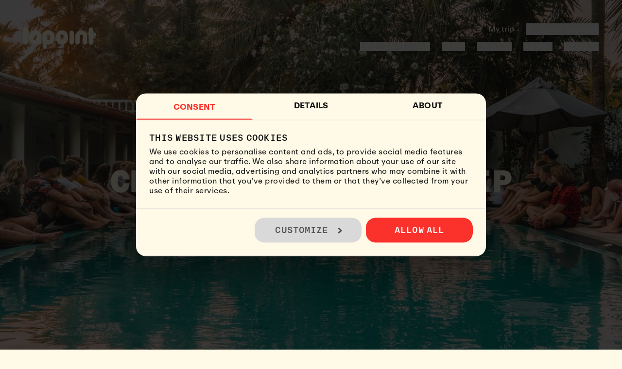

--- FILE ---
content_type: text/html; charset=utf-8
request_url: https://www.lapointcamps.com/group-trips/company-trips/
body_size: 42197
content:
<!DOCTYPE html><html lang="en-US" class="__variable_b698a4 __variable_f7d303"><head><meta charSet="utf-8"/><meta name="viewport" content="width=device-width, initial-scale=1"/><link rel="preload" href="/_next/static/media/03b5a745506b40d6-s.p.otf" as="font" crossorigin="" type="font/otf"/><link rel="preload" href="/_next/static/media/156e34a29d080268-s.p.woff2" as="font" crossorigin="" type="font/woff2"/><link rel="preload" href="/_next/static/media/57a6cf6dc4acdcdf-s.p.otf" as="font" crossorigin="" type="font/otf"/><link rel="preload" href="/_next/static/media/6394e9c7bd108fe4-s.p.woff" as="font" crossorigin="" type="font/woff"/><link rel="preload" href="/_next/static/media/796842febc8edf14-s.p.woff" as="font" crossorigin="" type="font/woff"/><link rel="preload" href="/_next/static/media/88af7bcf1ceaccbf-s.p.woff" as="font" crossorigin="" type="font/woff"/><link rel="preload" href="/_next/static/media/8d0d19ef0e20280c-s.p.woff" as="font" crossorigin="" type="font/woff"/><link rel="preload" href="/_next/static/media/a93e6e79a1dbd992-s.p.woff2" as="font" crossorigin="" type="font/woff2"/><link rel="preload" href="/_next/static/media/adaa616e21569ba9-s.p.otf" as="font" crossorigin="" type="font/otf"/><link rel="preload" href="/_next/static/media/fb064ddab2d6ee98-s.p.woff2" as="font" crossorigin="" type="font/woff2"/><link rel="preload" as="image" imageSrcSet="https://lapoint.b-cdn.net/image/FYUZcJVjSC8GIsx1Z1UDx/2a6d7b2bbdb800b80d91eb98766855aa/LAPOINT_SRI_LANKA_WEB-05871.jpg?fm=jpg&amp;fl=progressive&amp;w=1200&amp;q=75 1x, https://lapoint.b-cdn.net/image/FYUZcJVjSC8GIsx1Z1UDx/2a6d7b2bbdb800b80d91eb98766855aa/LAPOINT_SRI_LANKA_WEB-05871.jpg?fm=jpg&amp;fl=progressive&amp;w=1920&amp;q=75 2x" imageSizes=""/><link rel="preload" as="image" href="/images/payment-klarna.png"/><link rel="preload" as="image" href="/images/payment-paypal.png"/><link rel="preload" as="image" href="/images/payment-mastercard.png"/><link rel="preload" as="image" href="/images/payment-visa.png"/><link rel="preload" as="image" href="/images/flag-uk.png"/><link rel="preload" as="image" href="/images/flag-sweden.png"/><link rel="preload" as="image" href="/images/flag-norway.png"/><link rel="preload" as="image" href="/images/flag-denmark.png"/><link rel="preload" as="image" href="/images/flag-de.png"/><link rel="stylesheet" href="/_next/static/css/1bcb456d27c0264b.css" data-precedence="next"/><link rel="stylesheet" href="/_next/static/css/1099a2a06856e5bd.css" data-precedence="next"/><link rel="stylesheet" href="/_next/static/css/15cbae759d1218d5.css" data-precedence="next"/><link rel="preload" as="script" fetchPriority="low" href="/_next/static/chunks/webpack-0373dbdfd5a2f888.js"/><script src="/_next/static/chunks/52774a7f-b6d11df53c4336f1.js" async=""></script><script src="/_next/static/chunks/fd9d1056-1842dd2e1f0b7c64.js" async=""></script><script src="/_next/static/chunks/8277-b20b074918c8bdbd.js" async=""></script><script src="/_next/static/chunks/main-app-94bef7bd4361c774.js" async=""></script><script src="/_next/static/chunks/app/global-error-e068c26fb8d2bb2c.js" async=""></script><script src="/_next/static/chunks/a4634e51-d4f9ced2ef93daeb.js" async=""></script><script src="/_next/static/chunks/2972-499b2b446ec80e81.js" async=""></script><script src="/_next/static/chunks/7708-633735d6e96177c6.js" async=""></script><script src="/_next/static/chunks/3145-151a16fe902eaf5f.js" async=""></script><script src="/_next/static/chunks/2715-fd1bce9e05e37f43.js" async=""></script><script src="/_next/static/chunks/4943-6beb90785fe8f8d9.js" async=""></script><script src="/_next/static/chunks/7038-fc2b7ece982b8720.js" async=""></script><script src="/_next/static/chunks/2609-b0a8098cf815dab8.js" async=""></script><script src="/_next/static/chunks/9227-3c1141ac6607faf6.js" async=""></script><script src="/_next/static/chunks/app/%5Blocale%5D/(site)/layout-2dcf8852fc67dfda.js" async=""></script><script src="/_next/static/chunks/app/%5Blocale%5D/(site)/@banner/page-f785382cfcc72cbf.js" async=""></script><script src="/_next/static/chunks/1474-421dc6a43a2ee2fa.js" async=""></script><script src="/_next/static/chunks/7902-91ea0f97428126c5.js" async=""></script><script src="/_next/static/chunks/2586-9ed3090cdf8e0cde.js" async=""></script><script src="/_next/static/chunks/4625-89f99325e27d01a9.js" async=""></script><script src="/_next/static/chunks/6057-25e389b857490a10.js" async=""></script><script src="/_next/static/chunks/4159-7f34e29423254988.js" async=""></script><script src="/_next/static/chunks/1938-4ba894628fd65569.js" async=""></script><script src="/_next/static/chunks/2380-2fe5a9801ce94124.js" async=""></script><script src="/_next/static/chunks/app/%5Blocale%5D/(site)/(pages)/page-1fff8dbbb33e50e6.js" async=""></script><link rel="preload" href="https://consent.cookiebot.eu/uc.js" as="script"/><link rel="preload" as="image" href="/images/flag-ch.png"/><link rel="preload" as="image" href="/images/flag-at.png"/><link rel="preload" as="image" href="/images/flag-fr.png"/><title>Company trips - Lapoint Surf camps</title><meta name="description" content="Enjoy the surfing lifestyle with your colleagues for a long weekend in sunny Ericeira, Portugal. Create team-bonding activities and try out a surfing lesson - whatever your team is up to, Portugal can deliver."/><link rel="manifest" href="/site.webmanifest" crossorigin="use-credentials"/><meta name="robots" content="index, follow"/><meta name="googlebot" content="index, follow"/><meta name="msapplication-config" content="/browserconfig.xml"/><meta name="msapplication-TileColor" content="#ffffff"/><meta name="msapplication-TileImage" content="/favicons/mstile-144x144.png"/><meta name="msapplication-square70x70logo" content="/favicons/mstile-70x70.png"/><meta name="msapplication-square150x150logo" content="/favicons/mstile-150x150.png"/><meta name="msapplication-wide310x150logo" content="/favicons/mstile-310x150.png"/><meta name="msapplication-square310x310logo" content="/favicons/mstile-310x310.png"/><link rel="canonical" href="https://www.lapointcamps.com/group-trips/company-trips/"/><link rel="alternate" hrefLang="x-default" href="https://www.lapointcamps.com/group-trips/company-trips/"/><link rel="alternate" hrefLang="en-US" href="https://www.lapointcamps.com/group-trips/company-trips/"/><link rel="alternate" hrefLang="sv-SE" href="https://www.lapoint.se/gruppresor/foretagsresor/"/><link rel="alternate" hrefLang="nb-NO" href="https://www.lapoint.no/gruppeturer/firmaturer/"/><link rel="alternate" hrefLang="da-DK" href="https://www.lapoint.dk/grupperejser/firmarejser/"/><link rel="alternate" hrefLang="de-DE" href="https://www.lapoint.de/gruppenreisen/firmenreisen/"/><link rel="alternate" hrefLang="de-CH" href="https://www.lapoint.ch/gruppenreisen/firmenreisen/"/><link rel="alternate" hrefLang="de-AT" href="https://www.lapoint.at/gruppenreisen/firmenreisen/"/><link rel="alternate" hrefLang="fr-FR" href="https://www.lapoint.fr/voyages-de-groupe/company-trips/"/><meta name="google-site-verification" content="1Rpj6k8oD4L7tV9u-YIgAnRrKB_O6Mkw6phRtC-1Ofg"/><meta name="ahrefs-site-verification" content="997393cf0281045f70c9ddd3c565a5ed07b29e3710dc115fc24179160d66185e"/><meta property="og:title" content="Company trips - Lapoint Surf camps"/><meta property="og:description" content="Enjoy the surfing lifestyle with your colleagues for a long weekend in sunny Ericeira, Portugal. Create team-bonding activities and try out a surfing lesson - whatever your team is up to, Portugal can deliver."/><meta property="og:url" content="https://www.lapointcamps.com/group-trips/company-trips/"/><meta property="og:site_name" content="Lapoint"/><meta property="og:locale" content="en-US"/><meta property="og:type" content="website"/><meta name="twitter:card" content="summary"/><meta name="twitter:title" content="Company trips - Lapoint Surf camps"/><meta name="twitter:description" content="Enjoy the surfing lifestyle with your colleagues for a long weekend in sunny Ericeira, Portugal. Create team-bonding activities and try out a surfing lesson - whatever your team is up to, Portugal can deliver."/><link rel="icon" href="/favicon.ico" type="image/x-icon" sizes="16x16"/><link rel="icon" href="/favicons/favicon-16x16.png" sizes="16x16" type="image/png"/><link rel="icon" href="/favicons/favicon-32x32.png" sizes="32x32" type="image/png"/><link rel="icon" href="/favicons/favicon-96x96.png" sizes="96x96" type="image/png"/><link rel="icon" href="/favicons/favicon-128x128.png" sizes="128x128" type="image/png"/><link rel="icon" href="/favicons/favicon-196x196.png" sizes="196x196" type="image/png"/><link rel="apple-touch-icon" href="/favicons/apple-touch-icon-57x57.png" sizes="57x57" type="image/png"/><link rel="apple-touch-icon" href="/favicons/apple-touch-icon-60x60.png" sizes="60x60" type="image/png"/><link rel="apple-touch-icon" href="/favicons/apple-touch-icon-72x72.png" sizes="72x72" type="image/png"/><link rel="apple-touch-icon" href="/favicons/apple-touch-icon-76x76.png" sizes="76x76" type="image/png"/><link rel="apple-touch-icon" href="/favicons/apple-touch-icon-114x114.png" sizes="114x114" type="image/png"/><link rel="apple-touch-icon" href="/favicons/apple-touch-icon-120x120.png" sizes="120x120" type="image/png"/><link rel="apple-touch-icon" href="/favicons/apple-touch-icon-144x144.png" sizes="144x144" type="image/png"/><link rel="apple-touch-icon" href="/favicons/apple-touch-icon-152x152.png" sizes="152x152" type="image/png"/><link rel="apple-touch-icon" href="/favicons/apple-touch-icon-167x167.png" sizes="167x167" type="image/png"/><link rel="apple-touch-icon" href="/favicons/apple-touch-icon-180x180.png" sizes="180x180" type="image/png"/><meta name="next-size-adjust"/><script src="/_next/static/chunks/polyfills-42372ed130431b0a.js" noModule=""></script></head><body class="overflow-x-clip"><script>(self.__next_s=self.__next_s||[]).push([0,{"data-cookieconsent":"ignore","children":"\n          window.dataLayer = window.dataLayer || [];\n          function gtag(){dataLayer.push(arguments);}\n          gtag('consent', 'default', {\n            'ad_storage': 'denied',\n            'ad_user_data': 'denied',\n            'ad_personalization': 'denied',\n            'analytics_storage': 'denied',\n            'functionality_storage': 'denied',\n            'personalization_storage': 'denied',\n            'security_storage': 'granted',\n            'wait_for_update': 500\n          });\n          gtag('set', 'ads_data_redaction', true);\n          gtag('set', 'url_passthrough', true);\n        ","id":"google-consent-mode-default"}])</script><script>(self.__next_s=self.__next_s||[]).push(["https://consent.cookiebot.eu/uc.js",{"data-cbid":"34f20728-96de-4e46-85b2-09e2fd500260","data-blockingmode":"auto","data-culture":"en","id":"Cookiebot"}])</script><div id="modal"></div><!--$--><!--/$--><div class="relative"><nav class="absolute h-0 overflow-hidden z-0"><div class="absolute -top-[600px] invisible"><a href="/surfcamp/bali/">Surf Camp <b>Bali, Canggu</b></a><a href="/surfcamp/sri-lanka/">Surf Camp <b>Sri Lanka, Ahangama</b></a><a href="/surfcamp/costa-rica/">Surf Camp <b>Costa Rica, Santa Teresa</b></a><a href="/surfcamp/portugal/ericeira/">Surf Camp <b>Portugal, Ericeira</b></a><a href="/surfcamp/nicaragua/">Premium Surf Camp <b>Nicaragua, Los Clavos</b></a><a href="/surfcamp/el-salvador/">Premium Surf Camp <b>El Salvador, El Sunzal</b></a><a href="/surfcamp/spain/fuerteventura/">Surf Camp <b>Spain, Fuerteventura</b></a><a href="/surfcamp/portugal/portugal-alentejo/">Surf Camp <b>Portugal, Alentejo</b></a><a href="/surfcamp/norway/">Partner Surf Camp <b>Norway, Hoddevik</b></a><a href="/blog/">Blog</a><a href="/blog/?category=From%20the%20Newsletter">From the Newsletter</a><a href="/blog/?category=El%20Salvador">El Salvador</a><a href="/blog/?category=Quiz">Quiz</a><a href="/blog/?category=Nicaragua">Nicaragua</a><a href="/blog/?category=Costa%20Rica">Costa Rica</a><a href="/blog/?category=Bali">Bali</a><a href="/blog/?category=Portugal">Portugal</a><a href="/blog/?category=Lapoint%20community">Lapoint community</a><a href="/blog/?category=Fuerteventura">Fuerteventura</a><a href="/blog/?category=Sri%20Lanka">Sri Lanka</a><a href="/blog/?category=Guides">Guides</a><a href="/blog/?category=Competition%20%26%20Discounts">Competition &amp; Discounts</a><a href="/blog/?category=Surf">Surf</a><a href="/blog/?category=Yoga">Yoga</a><a href="/learn-to-surf/">Learn to surf</a><a href="/surfcamp/">Surf camps</a><a href="/surfcourses/">Surf courses</a><a href="/surfcamp/costa-rica/surfing-in-costa-rica-guide/">Costa Rica Surf Guide</a><a href="/surfcamp/portugal/ericeira/surfing-in-ericeira-guide/">Ericeira Surf Guide</a><a href="/surfcamp/bali/surfing-in-bali-guide/">Bali Surf Guide</a><a href="/surfcamp/nicaragua/surfing-in-nicaragua-guide/">Nicaragua Surf guide</a><a href="/surfcamp/portugal/portugal-alentejo/surfing-in-alentejo-guide/">Alentejo Surf Guide</a><a href="/surfcamp/sri-lanka/surfing-in-sri-lanka-guide/">Sri Lanka Surf Guide</a><a href="/surfcamp/spain/fuerteventura/surfing-in-fuerteventura-guide/">Fuerteventura Surf Guide</a><a href="/surfcamp/el-salvador/surfing-in-el-salvador-guide/">El Salvador Surf Guide</a><a href="/surfcamp/norway/surfing-in-hoddevik-guide/">Hoddevik Surf Guide</a><a href="/surfcamp/maldives/surfing-in-the-maldives-guide/">Maldives Surf Guide</a><a href="/blog/">Blog</a><a href="/blog/?category=From%20the%20Newsletter">From the Newsletter</a><a href="/blog/?category=El%20Salvador">El Salvador</a><a href="/blog/?category=Quiz">Quiz</a><a href="/blog/?category=Nicaragua">Nicaragua</a><a href="/blog/?category=Costa%20Rica">Costa Rica</a><a href="/blog/?category=Bali">Bali</a><a href="/blog/?category=Portugal">Portugal</a><a href="/blog/?category=Lapoint%20community">Lapoint community</a><a href="/blog/?category=Fuerteventura">Fuerteventura</a><a href="/blog/?category=Sri%20Lanka">Sri Lanka</a><a href="/blog/?category=Guides">Guides</a><a href="/blog/?category=Competition%20%26%20Discounts">Competition &amp; Discounts</a><a href="/blog/?category=Surf">Surf</a><a href="/blog/?category=Yoga">Yoga</a><a href="/group-trips/uni-weeks/">Uni weeks Portugal</a><a href="/group-trips/">Group trips</a><a href="/special-events/">Special Events </a><a href="/blog/">Blog</a><a href="/blog/?category=From%20the%20Newsletter">From the Newsletter</a><a href="/blog/?category=El%20Salvador">El Salvador</a><a href="/blog/?category=Quiz">Quiz</a><a href="/blog/?category=Nicaragua">Nicaragua</a><a href="/blog/?category=Costa%20Rica">Costa Rica</a><a href="/blog/?category=Bali">Bali</a><a href="/blog/?category=Portugal">Portugal</a><a href="/blog/?category=Lapoint%20community">Lapoint community</a><a href="/blog/?category=Fuerteventura">Fuerteventura</a><a href="/blog/?category=Sri%20Lanka">Sri Lanka</a><a href="/blog/?category=Guides">Guides</a><a href="/blog/?category=Competition%20%26%20Discounts">Competition &amp; Discounts</a><a href="/blog/?category=Surf">Surf</a><a href="/blog/?category=Yoga">Yoga</a><a href="/about-us/">About Lapoint </a><a href="/sustainability/">Sustainability</a><a href="/loyalty-program/">Membership Community</a><a href="/careers/">Careers</a><a href="/contact-us/">Contact Us</a><a href="/blog/">Blog</a><a href="/blog/?category=From%20the%20Newsletter">From the Newsletter</a><a href="/blog/?category=El%20Salvador">El Salvador</a><a href="/blog/?category=Quiz">Quiz</a><a href="/blog/?category=Nicaragua">Nicaragua</a><a href="/blog/?category=Costa%20Rica">Costa Rica</a><a href="/blog/?category=Bali">Bali</a><a href="/blog/?category=Portugal">Portugal</a><a href="/blog/?category=Lapoint%20community">Lapoint community</a><a href="/blog/?category=Fuerteventura">Fuerteventura</a><a href="/blog/?category=Sri%20Lanka">Sri Lanka</a><a href="/blog/?category=Guides">Guides</a><a href="/blog/?category=Competition%20%26%20Discounts">Competition &amp; Discounts</a><a href="/blog/?category=Surf">Surf</a><a href="/blog/?category=Yoga">Yoga</a></div></nav><header id="main-navigation" class="absolute left-0 right-0 top-0 z-[3200] bg-transparent md:u-container md:flex md:items-center md:justify-between md:p-6 lg:p-12  transition-transform duration-300" role="banner"></header></div><main><section class="o-hero relative mb-10 flex h-[80vh] items-center justify-center md:h-[100vh] lg:mb-l  " data-content-type="Hero"><div class="u-center-text z-[1] w-full text-center text-lpOffWhite h-full overflow-x-clip"><h1 class="text-lpOffWhite h-full flex flex-col justify-center"><div class="relative block max-w-full md:max-w-[920px] px-3 md:px-0 md:mx-auto"><span class="block w-auto mx-auto text-center font-reproMono font-black uppercase text-[40px]/110 md:text-6xl mt-6 md:mt-8">Choose your <b>Group Trip</b> </span></div></h1></div><img alt="LAPOINT SRI LANKA WEB-05871" loading="eager" width="1200" height="800" decoding="async" data-nimg="1" class="o-hero__media absolute left-0 top-0 h-full w-full object-cover" style="color:transparent" sizes="" srcSet="https://lapoint.b-cdn.net/image/FYUZcJVjSC8GIsx1Z1UDx/2a6d7b2bbdb800b80d91eb98766855aa/LAPOINT_SRI_LANKA_WEB-05871.jpg?fm=jpg&amp;fl=progressive&amp;w=1200&amp;q=75 1x, https://lapoint.b-cdn.net/image/FYUZcJVjSC8GIsx1Z1UDx/2a6d7b2bbdb800b80d91eb98766855aa/LAPOINT_SRI_LANKA_WEB-05871.jpg?fm=jpg&amp;fl=progressive&amp;w=1920&amp;q=75 2x" src="https://lapoint.b-cdn.net/image/FYUZcJVjSC8GIsx1Z1UDx/2a6d7b2bbdb800b80d91eb98766855aa/LAPOINT_SRI_LANKA_WEB-05871.jpg?fm=jpg&amp;fl=progressive&amp;w=1920&amp;q=75"/></section><section class="o-booking bg-lpOffWhite py-3 border-t border-lpOffWhiteCold md:-mt-10 lg:-mt-12"><div class="u-container flex flex-col-reverse justify-center md:flex-row md:items-center md:justify-between"><div class="font-reproMono font-medium uppercase text-xs/110 md:text-lg/110 mt-2 md:mt-0"></div><div><div class="inline-block font-reproMono font-medium text-base/110 md:text-lg/110"></div><div class="absolute lpsMdMax:right-3 lpsMdMax:top-2 md:relative md:inline-block ml-4"></div></div></div></section><div class="autoAnchor" id="company-trips" data-content-type="Anchor"></div><div class="sticky-outer-wrapper"><div class="sticky-inner-wrapper" style="position:relative;top:0px;z-index:40"><section class="overflow-x-auto whitespace-nowrap bg-lpOffWhite py-3 text-center"><a class="text-lpRed inline-block py-0 px-3 mr-2 md:mr-4 last:mr-0 font-reproMono font-medium uppercase text-base/110 md:text-lg/110 md:hover:underline md:hover:text-lpRed" href="/group-trips/">Overview</a><a class="inline-block py-0 px-3 mr-2 md:mr-4 last:mr-0 font-reproMono font-medium uppercase text-base/110 md:text-lg/110 md:hover:underline md:hover:text-lpRed" href="/group-trips/company-trips/#company-trips">Company trips</a><a class="inline-block py-0 px-3 mr-2 md:mr-4 last:mr-0 font-reproMono font-medium uppercase text-base/110 md:text-lg/110 md:hover:underline md:hover:text-lpRed" href="/group-trips/student-trips/#student-trips">Student trips</a><a class="inline-block py-0 px-3 mr-2 md:mr-4 last:mr-0 font-reproMono font-medium uppercase text-base/110 md:text-lg/110 md:hover:underline md:hover:text-lpRed" href="/group-trips/yoga-retreats/#yoga-retreats">Yoga Trips</a><a class="inline-block py-0 px-3 mr-2 md:mr-4 last:mr-0 font-reproMono font-medium uppercase text-base/110 md:text-lg/110 md:hover:underline md:hover:text-lpRed" href="/group-trips/training-trips/#training-trips">Training Trips</a></section></div></div><section class="mt-12 lg:mt-[4.5rem] u-container u-container--medium text-center upper flex flex-col overflow-x-clip" data-content-type="Intro"><h2 id="company-trips" class="mt-0 font-reproMono font-black uppercase text-[36px]/110 md:text-5xl/110">Company trips</h2><div class="rounded-full w-2 h-2 md:w-3 md:h-3 bg-lpRed m-auto my-8 md:my-10"></div><p class="text-xl/130 md:text-[22px]/130">Enjoy the surfing lifestyle with your colleagues for a long weekend in sunny Portugal.</p></section><section class="u-container u-section-spacing grid auto-rows-auto grid-cols-1 gap-x-4 md:grid-cols-2 md:gap-x-0 " data-content-type="ImageText"><div class="col-start-1 row-start-1 md:row-start-2   md:col-start-2 md:pr-10 md:ml-10 lg:pr-20 lg:ml-20 flex items-start justify-start md:mr-20"><div class="flex flex-col gap-2 u-container u-container--medium !ml-0 mb-8 md:mb-10"><p class="block uppercase md:text-lg/110 font-reproMono font-medium text-base/110">The why</p><h2 id="why-we-love-to-surf-in-portugal" class="mt-0 font-reproMono font-black uppercase text-3xl/110 md:text-4xl/110">Why we love to surf in Portugal</h2></div></div><div class="col-start-1 row-start-2 md:row-span-4 md:row-start-1  md:col-start-1"><div class="flex h-full items-center justify-center"><div class="aspect-h-1 aspect-w-1 w-full md:aspect-h-1 md:aspect-w-1"><img alt="Surfers in sunset on beach" loading="lazy" width="1200" height="801" decoding="async" data-nimg="1" class="rounded object-cover" style="color:transparent" sizes="100vw, (min-width: 768px) 50vw" srcSet="https://lapoint.b-cdn.net/image/35MY1tlS98mN1xvVumRcjp/1e4f811c7801e5e9f727dbbe3393640b/Surfers_in_sunset_on_beach.jpg?fm=jpg&amp;fl=progressive&amp;w=384&amp;q=75 384w, https://lapoint.b-cdn.net/image/35MY1tlS98mN1xvVumRcjp/1e4f811c7801e5e9f727dbbe3393640b/Surfers_in_sunset_on_beach.jpg?fm=jpg&amp;fl=progressive&amp;w=640&amp;q=75 640w, https://lapoint.b-cdn.net/image/35MY1tlS98mN1xvVumRcjp/1e4f811c7801e5e9f727dbbe3393640b/Surfers_in_sunset_on_beach.jpg?fm=jpg&amp;fl=progressive&amp;w=750&amp;q=75 750w, https://lapoint.b-cdn.net/image/35MY1tlS98mN1xvVumRcjp/1e4f811c7801e5e9f727dbbe3393640b/Surfers_in_sunset_on_beach.jpg?fm=jpg&amp;fl=progressive&amp;w=828&amp;q=75 828w, https://lapoint.b-cdn.net/image/35MY1tlS98mN1xvVumRcjp/1e4f811c7801e5e9f727dbbe3393640b/Surfers_in_sunset_on_beach.jpg?fm=jpg&amp;fl=progressive&amp;w=1200&amp;q=75 1200w, https://lapoint.b-cdn.net/image/35MY1tlS98mN1xvVumRcjp/1e4f811c7801e5e9f727dbbe3393640b/Surfers_in_sunset_on_beach.jpg?fm=jpg&amp;fl=progressive&amp;w=1920&amp;q=75 1920w" src="https://lapoint.b-cdn.net/image/35MY1tlS98mN1xvVumRcjp/1e4f811c7801e5e9f727dbbe3393640b/Surfers_in_sunset_on_beach.jpg?fm=jpg&amp;fl=progressive&amp;w=1920&amp;q=75"/></div></div></div><div class="col-start-1 row-start-3 flex flex-col items-start lpsMdMax:mt-8 md:row-start-3  md:col-start-2 md:pr-10 md:ml-10 lg:pr-20 lg:ml-20"><div class="contentful-rich-text"><p>Since 2008, we have helped many companies to create unique and unforgettable but yet affordable experiences for their employees in Portugal. To get away from the office for a weekend by the coast and experience the surfing lifestyle might be the best team building activity you can do.</p><p><a class="a-link a-link--external" href="https://www.lapointcamps.com/surfcamp/portugal/portugal-alentejo/" target="_blank" rel="noopener noreferrer nofollow">⇢ Alentejo </a></p><p><a class="a-link a-link--external" href="https://www.lapointcamps.com/surfcamp/portugal/ericeira/" target="_blank" rel="noopener noreferrer nofollow">⇢ Ericeira</a></p></div></div></section><section class="o-html-snippet u-section-spacing u-container overflow-x-clip md:overflow-x-visible" data-content-type="HtmlSnippet"><div class="flex flex-col gap-2 u-container u-container--medium text-center mb-8 md:mb-10"><p class="block uppercase md:text-lg/110 font-reproMono font-medium text-base/110">Want to know more?</p><h2 id="submit-your-information-and-we-will-get-in-touch" class="mt-0 font-reproMono font-black uppercase text-3xl/110 md:text-4xl/110">Submit your information and we will get in touch!</h2></div></section><section class="u-container u-section-spacing grid auto-rows-auto grid-cols-1 gap-x-4 md:grid-cols-2 md:gap-x-0 " data-content-type="ImageText"><div class="col-start-1 row-start-1 md:row-start-2   md:col-start-1 lg:pl-20 flex items-start justify-start md:mr-20"><div class="flex flex-col gap-2 u-container u-container--medium !ml-0 mb-8 md:mb-10"><p class="block uppercase md:text-lg/110 font-reproMono font-medium text-base/110">Package Example</p><h2 id="the-long-weekend" class="mt-0 font-reproMono font-black uppercase text-3xl/110 md:text-4xl/110">The long weekend </h2></div></div><div class="col-start-1 row-start-2 md:row-span-4 md:row-start-1  md:col-start-2 "><div class="flex h-full items-center justify-center"><div class="aspect-h-1 aspect-w-1 w-full md:aspect-h-1 md:aspect-w-1"><img alt="Surf" loading="lazy" width="1200" height="800" decoding="async" data-nimg="1" class="rounded object-cover" style="color:transparent" sizes="100vw, (min-width: 768px) 50vw" srcSet="https://lapoint.b-cdn.net/image/5y0BORPv5L20meeSBmXVv3/e96aa9cf61a580d24985c7f9eb28b9d5/Surf.jpg?fm=jpg&amp;fl=progressive&amp;w=384&amp;q=75 384w, https://lapoint.b-cdn.net/image/5y0BORPv5L20meeSBmXVv3/e96aa9cf61a580d24985c7f9eb28b9d5/Surf.jpg?fm=jpg&amp;fl=progressive&amp;w=640&amp;q=75 640w, https://lapoint.b-cdn.net/image/5y0BORPv5L20meeSBmXVv3/e96aa9cf61a580d24985c7f9eb28b9d5/Surf.jpg?fm=jpg&amp;fl=progressive&amp;w=750&amp;q=75 750w, https://lapoint.b-cdn.net/image/5y0BORPv5L20meeSBmXVv3/e96aa9cf61a580d24985c7f9eb28b9d5/Surf.jpg?fm=jpg&amp;fl=progressive&amp;w=828&amp;q=75 828w, https://lapoint.b-cdn.net/image/5y0BORPv5L20meeSBmXVv3/e96aa9cf61a580d24985c7f9eb28b9d5/Surf.jpg?fm=jpg&amp;fl=progressive&amp;w=1200&amp;q=75 1200w, https://lapoint.b-cdn.net/image/5y0BORPv5L20meeSBmXVv3/e96aa9cf61a580d24985c7f9eb28b9d5/Surf.jpg?fm=jpg&amp;fl=progressive&amp;w=1920&amp;q=75 1920w" src="https://lapoint.b-cdn.net/image/5y0BORPv5L20meeSBmXVv3/e96aa9cf61a580d24985c7f9eb28b9d5/Surf.jpg?fm=jpg&amp;fl=progressive&amp;w=1920&amp;q=75"/></div></div></div><div class="col-start-1 row-start-3 flex flex-col items-start lpsMdMax:mt-8 md:row-start-3  md:col-start-1 lg:pl-20 md:mr-20"><div class="contentful-rich-text"><p>Thursday – Sunday package includes:</p><ul><li><p>Airport transfer</p></li><li><p>3 nights accommodation </p></li><li><p>3 breakfasts</p></li><li><p>3 days with surf equipment</p></li><li><p>2 surf lessons x 2 hours</p></li><li><p>Transport to surf spots</p></li><li><p>Organising of activities</p></li></ul><p>Price upon request</p><p></p></div></div></section><section class="u-container u-section-spacing grid auto-rows-auto grid-cols-1 gap-x-4 md:grid-cols-2 md:gap-x-0 " data-content-type="ImageText"><div class="col-start-1 row-start-1 md:row-start-2   md:col-start-2 md:pr-10 md:ml-10 lg:pr-20 lg:ml-20 flex items-start justify-start md:mr-20"><div class="flex flex-col gap-2 u-container u-container--medium !ml-0 mb-8 md:mb-10"><p class="block uppercase md:text-lg/110 font-reproMono font-medium text-base/110">Accommodation</p><h2 id="lapoint-ericeira" class="mt-0 font-reproMono font-black uppercase text-3xl/110 md:text-4xl/110">Lapoint Ericeira</h2></div></div><div class="col-start-1 row-start-2 md:row-span-4 md:row-start-1  md:col-start-1"><div class="flex h-full items-center justify-center"><div class="aspect-h-1 aspect-w-1 w-full md:aspect-h-1 md:aspect-w-1"><img alt="Oceanview dorm" loading="lazy" width="1200" height="800" decoding="async" data-nimg="1" class="rounded object-cover" style="color:transparent" sizes="100vw, (min-width: 768px) 50vw" srcSet="https://lapoint.b-cdn.net/image/dSLKY7upitq1hTPYRjGgO/d2cf85c825ec5f4398894fede54dbdab/Oceanview_dorm__.jpg?fm=jpg&amp;fl=progressive&amp;w=384&amp;q=75 384w, https://lapoint.b-cdn.net/image/dSLKY7upitq1hTPYRjGgO/d2cf85c825ec5f4398894fede54dbdab/Oceanview_dorm__.jpg?fm=jpg&amp;fl=progressive&amp;w=640&amp;q=75 640w, https://lapoint.b-cdn.net/image/dSLKY7upitq1hTPYRjGgO/d2cf85c825ec5f4398894fede54dbdab/Oceanview_dorm__.jpg?fm=jpg&amp;fl=progressive&amp;w=750&amp;q=75 750w, https://lapoint.b-cdn.net/image/dSLKY7upitq1hTPYRjGgO/d2cf85c825ec5f4398894fede54dbdab/Oceanview_dorm__.jpg?fm=jpg&amp;fl=progressive&amp;w=828&amp;q=75 828w, https://lapoint.b-cdn.net/image/dSLKY7upitq1hTPYRjGgO/d2cf85c825ec5f4398894fede54dbdab/Oceanview_dorm__.jpg?fm=jpg&amp;fl=progressive&amp;w=1200&amp;q=75 1200w, https://lapoint.b-cdn.net/image/dSLKY7upitq1hTPYRjGgO/d2cf85c825ec5f4398894fede54dbdab/Oceanview_dorm__.jpg?fm=jpg&amp;fl=progressive&amp;w=1920&amp;q=75 1920w" src="https://lapoint.b-cdn.net/image/dSLKY7upitq1hTPYRjGgO/d2cf85c825ec5f4398894fede54dbdab/Oceanview_dorm__.jpg?fm=jpg&amp;fl=progressive&amp;w=1920&amp;q=75"/></div></div></div><div class="col-start-1 row-start-3 flex flex-col items-start lpsMdMax:mt-8 md:row-start-3  md:col-start-2 md:pr-10 md:ml-10 lg:pr-20 lg:ml-20"><div class="contentful-rich-text"><p>Stay in our comfortable camp <a class="a-link a-link--external" href="https://www.lapointcamps.com/surfcamp/portugal/ericeira/" target="_blank" rel="noopener noreferrer nofollow">Quinta Lizandro. </a>We will accommodate you in either dorm, private twin or double rooms. All rooms are spacious and with a private bathroom.  The camp has an ocean view and walking distance to the beach and downtown <a class="a-link a-link--external" href="https://www.lapointcamps.com/surfcamp/portugal/ericeira/" target="_blank" rel="noopener noreferrer nofollow">Ericeira</a>. At the camp, you have all the facilities you need: pool, volleyball, skatebowl, ping-pong table, outdoors gym, chill out lounge, sun beds, bar, and wi-fi. Capacity 92 guests!</p></div></div></section><section class="u-container u-section-spacing grid auto-rows-auto grid-cols-1 gap-x-4 md:grid-cols-2 md:gap-x-0 " data-content-type="ImageText"><div class="col-start-1 row-start-1 md:row-start-2   md:col-start-1 lg:pl-20 flex items-start justify-start md:mr-20"><div class="flex flex-col gap-2 u-container u-container--medium !ml-0 mb-8 md:mb-10"><p class="block uppercase md:text-lg/110 font-reproMono font-medium text-base/110">Food</p><h2 id="great-food" class="mt-0 font-reproMono font-black uppercase text-3xl/110 md:text-4xl/110">Great Food</h2></div></div><div class="col-start-1 row-start-2 md:row-span-4 md:row-start-1  md:col-start-2 "><div class="flex h-full items-center justify-center"><div class="aspect-h-1 aspect-w-1 w-full md:aspect-h-1 md:aspect-w-1"><img alt="Food at Lapoint Surf camp Ericeira Portugal" loading="lazy" width="1200" height="801" decoding="async" data-nimg="1" class="rounded object-cover" style="color:transparent" sizes="100vw, (min-width: 768px) 50vw" srcSet="https://lapoint.b-cdn.net/image/4DMPUgr57XqUVcwEO2GfHg/e33938d6ecfa2e10fe0d7117f3287977/Food_at_Lapoint_Surf_camp_Ericeira_Portugal.jpg?fm=jpg&amp;fl=progressive&amp;w=384&amp;q=75 384w, https://lapoint.b-cdn.net/image/4DMPUgr57XqUVcwEO2GfHg/e33938d6ecfa2e10fe0d7117f3287977/Food_at_Lapoint_Surf_camp_Ericeira_Portugal.jpg?fm=jpg&amp;fl=progressive&amp;w=640&amp;q=75 640w, https://lapoint.b-cdn.net/image/4DMPUgr57XqUVcwEO2GfHg/e33938d6ecfa2e10fe0d7117f3287977/Food_at_Lapoint_Surf_camp_Ericeira_Portugal.jpg?fm=jpg&amp;fl=progressive&amp;w=750&amp;q=75 750w, https://lapoint.b-cdn.net/image/4DMPUgr57XqUVcwEO2GfHg/e33938d6ecfa2e10fe0d7117f3287977/Food_at_Lapoint_Surf_camp_Ericeira_Portugal.jpg?fm=jpg&amp;fl=progressive&amp;w=828&amp;q=75 828w, https://lapoint.b-cdn.net/image/4DMPUgr57XqUVcwEO2GfHg/e33938d6ecfa2e10fe0d7117f3287977/Food_at_Lapoint_Surf_camp_Ericeira_Portugal.jpg?fm=jpg&amp;fl=progressive&amp;w=1200&amp;q=75 1200w, https://lapoint.b-cdn.net/image/4DMPUgr57XqUVcwEO2GfHg/e33938d6ecfa2e10fe0d7117f3287977/Food_at_Lapoint_Surf_camp_Ericeira_Portugal.jpg?fm=jpg&amp;fl=progressive&amp;w=1920&amp;q=75 1920w" src="https://lapoint.b-cdn.net/image/4DMPUgr57XqUVcwEO2GfHg/e33938d6ecfa2e10fe0d7117f3287977/Food_at_Lapoint_Surf_camp_Ericeira_Portugal.jpg?fm=jpg&amp;fl=progressive&amp;w=1920&amp;q=75"/></div></div></div><div class="col-start-1 row-start-3 flex flex-col items-start lpsMdMax:mt-8 md:row-start-3  md:col-start-1 lg:pl-20 md:mr-20"><div class="contentful-rich-text"><p>Breakfasts are served every morning and consist of muesli, scrambled eggs, freshly squeezed orange juice, fresh fruits, loads of coffee, tea and yoghurt. We will organise lunches and dinners upon your request, choose between lovely home cooked meals at the camp or our favourite restaurants in town.</p><p></p></div></div></section><section class="u-section-spacing overflow-x-clip" data-content-type="ImageRow"><div class="o-content-carousel  md:max-w-[--max-width] md:mx-auto"><div class="react-multi-carousel-list  " dir="ltr"><ul class="react-multi-carousel-track flex gap-4 md:gap-0" style="transition:none;overflow:unset;transform:translate3d(16px,0,0)"></ul></div></div></section><section class="u-section-spacing u-container u-container--medium text-center upper flex flex-col overflow-x-clip" data-content-type="Intro"><h2 id="program-example" class="mt-0 font-reproMono font-black uppercase text-3xl/110 md:text-4xl/110">Program Example</h2><div class="rounded-full w-2 h-2 md:w-3 md:h-3 bg-lpRed m-auto my-8 md:my-10"></div></section><div class="u-container u-section-spacing md:grid overflow-x-clip md:grid-cols-lp1to3 md:gap-10" data-content-type="TextGrid"><div class="mt-20 md:mt-0"><div class="contentful-rich-text"><h5 id="day-1-thursday"><b>Day 1 - THURSDAY</b></h5><p>17:00 Greetings at Lisbon Airport</p><p>18:30 Arrival at camp</p><p>19:00 Welcome drinks</p><p>20:00 Dinner downtown</p><p>21:00 Enjoy the sunset and the ocean view</p><p></p><p></p><p><b></b></p></div></div><div class="mt-20 md:mt-0"><div class="contentful-rich-text"><h5 id="day-2-friday"><b>Day 2 - FRIDAY</b></h5><p>08:30 Breakfast buffet </p><p>10:00 Surf lesson # 1</p><p>12:30 Lunch at local restaurant</p><p>15:00 Yoga at camp</p><p>20:00 Relaxing evening and dinner</p><p>22:00 The staff will join you for a drink at our favourite bar</p><p><b></b></p></div></div><div class="mt-20 md:mt-0"><div class="contentful-rich-text"><h5 id="day-3-saturday"><b>Day 3 - SATURDAY</b></h5><p>08:30 Breakfast buffet</p><p>10:30 Surf lesson # 2</p><p>12:30 Lunch at the beach</p><p>14:30 Trip to vineyard or Lisbon</p><p>20:00 Sunset BBQ</p><p>23:00 Join us in town for a party or some live music</p><h5 id="day-4-sunday"><br/><b>Day 4 - SUNDAY</b></h5><p>08:30 Breakfast buffet</p><p>11:00 Check-out and transport to Airport</p><p>13:00 Flight departure</p></div></div></div><section class="o-html-snippet u-section-spacing u-container overflow-x-clip md:overflow-x-visible" data-content-type="HtmlSnippet"><div class="flex flex-col gap-2 u-container u-container--medium text-center mb-8 md:mb-10"><h2 id="guest-reviews" class="mt-0 font-reproMono font-black uppercase text-3xl/110 md:text-4xl/110">Guest reviews</h2></div></section><section class="u-section-spacing u-container u-container--medium text-center upper flex flex-col overflow-x-clip" data-content-type="Intro"><p class="block uppercase md:text-lg/110 font-reproMono font-medium text-base/110">First Step</p><h2 id="get-in-touch" class="mt-0 font-reproMono font-black uppercase text-3xl/110 md:text-4xl/110">Get in touch</h2><div class="rounded-full w-2 h-2 md:w-3 md:h-3 bg-lpRed m-auto my-8 md:my-10"></div><p class="text-xl/130 md:text-[22px]/130">Explore more together with your group and leave the organizing and planning to us. We will make sure you will have the best time of your life. Contact info@lapointcamps.com to get in touch with our group booking team and let the adventure begin!</p></section><div class="anchor" id="company-trips-form" data-content-type="Anchor"></div><section class="o-html-snippet u-section-spacing u-container overflow-x-clip md:overflow-x-visible" data-content-type="HtmlSnippet"></section><section class="o-html-snippet u-section-spacing u-container overflow-x-clip md:overflow-x-visible" data-content-type="HtmlSnippet"><div class="flex flex-col gap-2 u-container u-container--medium text-center mb-8 md:mb-10"><h2 id="follow-us" class="mt-0 font-reproMono font-black uppercase text-3xl/110 md:text-4xl/110">Follow us!</h2></div></section><section class="u-section-spacing u-container u-container--full u-container--relative overflow-x-clip" data-content-type="imageBackgroundText"><div class="relative bg-lpDarkBlue text-lpOffWhite"><div class="md:absolute md:bottom-0 md:left-0 md:top-0 md:w-[70vw]"><img alt="Underwater shot of surfer sitting on surfboard" loading="lazy" width="1200" height="900" decoding="async" data-nimg="1" class="md:absolute md:left-0 md:top-0 md:h-full md:w-full md:object-cover" style="color:transparent" sizes="100vw" srcSet="https://lapoint.b-cdn.net/image/607yfhZrEG56z5kMTOSvJb/ad82803798f3175e6d083be59803b81e/Underwater_shot_of_surfer_sitting_on_surfboard.jpg?fm=jpg&amp;fl=progressive&amp;w=640&amp;q=75 640w, https://lapoint.b-cdn.net/image/607yfhZrEG56z5kMTOSvJb/ad82803798f3175e6d083be59803b81e/Underwater_shot_of_surfer_sitting_on_surfboard.jpg?fm=jpg&amp;fl=progressive&amp;w=750&amp;q=75 750w, https://lapoint.b-cdn.net/image/607yfhZrEG56z5kMTOSvJb/ad82803798f3175e6d083be59803b81e/Underwater_shot_of_surfer_sitting_on_surfboard.jpg?fm=jpg&amp;fl=progressive&amp;w=828&amp;q=75 828w, https://lapoint.b-cdn.net/image/607yfhZrEG56z5kMTOSvJb/ad82803798f3175e6d083be59803b81e/Underwater_shot_of_surfer_sitting_on_surfboard.jpg?fm=jpg&amp;fl=progressive&amp;w=1200&amp;q=75 1200w, https://lapoint.b-cdn.net/image/607yfhZrEG56z5kMTOSvJb/ad82803798f3175e6d083be59803b81e/Underwater_shot_of_surfer_sitting_on_surfboard.jpg?fm=jpg&amp;fl=progressive&amp;w=1920&amp;q=75 1920w" src="https://lapoint.b-cdn.net/image/607yfhZrEG56z5kMTOSvJb/ad82803798f3175e6d083be59803b81e/Underwater_shot_of_surfer_sitting_on_surfboard.jpg?fm=jpg&amp;fl=progressive&amp;w=1920&amp;q=75"/></div><div class="md:top-0 md:mx-auto md:flex md:h-full md:max-w-[--max-width] md:items-center md:justify-center md:after:absolute md:after:left-0 md:after:top-0 md:after:h-full md:after:w-full md:after:bg-lpLG90Dark lg:justify-end"><div class="relative z-[1] -mt-xxl px-6 py-8 md:mt-0 md:basis-[70vw] md:px-xs md:py-xl lg:basis-2/4 lg:px-8 lg:py-xxl xl:pr-0 bg-lpLG180Dark md:bg-none"><div class="flex flex-col gap-2 u-container u-container--medium !ml-0 text-lpOffWhite mb-8 md:mb-10"><p class="block uppercase md:text-lg/110 font-reproMono font-medium text-base/110">Sustainability</p><h2 id="the-beach-is-our-home-we-are-leaving-it-better-than-we-found-it" class="mt-0 font-reproMono font-black uppercase text-3xl/110 md:text-4xl/110 text-lpOffWhite"><b>The beach is our home.</b> We are leaving it better than we found it.</h2></div><div class="md:mt-4 text-lpOffWhite"><p>We have made a commitment to our ocean, beaches and community. They are our playground, our home and our livelihood. We are going to leave them better than we found them. 

That means that all our employees, friends and guests helps out with recycling and taking other actions for the environment. Each week there are beach cleaning and recycling activities to ensure that our home stays the way it was supposed to be.</p></div><div class="m-sign mt-6"><svg xmlns="http://www.w3.org/2000/svg" data-name="Layer 1" viewBox="0 0 182 82" class="ml-4 block h-[85px] w-[165px] fill-current"><path d="M5.55.46a2.18 2.18 0 0 1 .62 1.79v1.46a11 11 0 0 1 0 1.16v.36l-.46 5.68-.38 4-.31 5-.33 5.72-.1 1.52-.37 7.22v1.41a2.5 2.5 0 0 0 0 .39v12.1q.08 5.16.49 10.4c.11 1.94.27 4 .5 6S5.63 68.89 6 71c.21.86.41 1.78.61 2.77a15 15 0 0 0 .93 2.87 9.5 9.5 0 0 0 1 2l.17.25.12.11a2.26 2.26 0 0 0 1.17.5h.39a3.9 3.9 0 0 0 1.14-.13 5.5 5.5 0 0 0 .91-.38l1.38-.84.52-.34.68-.46a35 35 0 0 0 3-2.81l2.68-2.79 2.12-2.38.61-.67.61-.68 1.2-1.39c.4-.46.82-.91 1.24-1.37s1.12-1.16 1.71-1.71l1.16-1.09L30 62l1-1.1.14-.1.87-.5a.7.7 0 0 1 .18-.07H33a.61.61 0 0 1 .43.33v.36a.5.5 0 0 1 0 .29v.15a.65.65 0 0 1-.16.39l-.08.08h-.06l-.84.79-2 2-.65.68-.86.91c-.94 1-1.88 2.06-2.8 3.11l-1.76 2-.37.42c-.73.84-1.4 1.58-2 2.23l-1 1.1-1 1c-.48.5-1 1-1.56 1.48s-1.16 1-1.85 1.57a12 12 0 0 1-4.15 2.25l-.37.1-1.14.16h-.26A5.13 5.13 0 0 1 6.67 80a8.2 8.2 0 0 1-1.32-2.07q-.36-.78-.63-1.5c-.17-.47-.33-.92-.49-1.4-.26-.94-.51-2-.75-3.05s-.48-2.33-.63-3.63a42 42 0 0 1-.65-5.09L2 59.89l-.12-1.7c0-.24-.05-.48-.07-.72V56.1l-.33-4.16V38.69L1.46 34v-1c.05-1.77.13-3.72.23-5.87v-.81l.61-7.89.07-.38c0-.37.1-.72.12-1.07s.05-.78.06-1.23v-.35l.23-1.4a.7.7 0 0 1-.21.12h-.25a1 1 0 0 1-.87-.34 2.1 2.1 0 0 1-.45-.64 1.9 1.9 0 0 1-.11-.68v-.17l.15-1.21.1-.89v-.34l.12-.78c0-.15 0-.3.07-.43v-.19c0-.15.08-.34.14-.56l.05-.17.55-2.36.88-3.31.13-.39v-.18a2.07 2.07 0 0 1 .63-1A1.66 1.66 0 0 1 4.64.1a1.06 1.06 0 0 1 .91.36m87.59 5.62a.6.6 0 0 1 .52.42v.07c0 .08.09.16.13.24v.26a2.5 2.5 0 0 1 0 .61v.23l-.12 3.47v.13a1.17 1.17 0 0 1-.25.65.6.6 0 0 1-.68.2h-.09l-.05.64v.71l-.12 2-.06 1c-.11 1.34-.14 2.7-.12 4.06s.08 2.77.15 4.13v.45l2.74-1.17 1.25-.59 2.47-1.19c1.22-.59 2.47-1.17 3.79-1.74a2.6 2.6 0 0 0 .44-.2 1.6 1.6 0 0 1 .69-.18h.17c.4 0 .6.23.69.59v.22a.59.59 0 0 1-.17.51 2.8 2.8 0 0 1-.52.4l-.43.22q-2.37 1.15-4.68 2.24c-1 .48-2.06 1-3.1 1.42l-1.56.68-1.44.71-.2.09v.32a4.5 4.5 0 0 0 0 .64l.57 5.87c.19 1.91.46 3.84.82 5.81l.13.88c.11.73.25 1.59.41 2.56a34 34 0 0 0 .94 4 11.8 11.8 0 0 0 1.39 3.14 1.59 1.59 0 0 0 1.59.88 3.26 3.26 0 0 0 1.92-1.26 15.7 15.7 0 0 0 2-3 39 39 0 0 0 1.79-4c.56-1.47 1-2.86 1.44-4.16l.29-1 .51-1.75.21-.79a17 17 0 0 0 .44-1.87v-.09a1.52 1.52 0 0 1 .42-1 .81.81 0 0 1 1.07-.08 1.2 1.2 0 0 1 .43.71 1.8 1.8 0 0 1 0 .69l-.18.89c-.15.76-.34 1.61-.57 2.56-.31 1.28-.7 2.62-1.16 4s-1 2.8-1.54 4.19a27 27 0 0 1-1.91 3.85 15 15 0 0 1-2.28 2.94 5 5 0 0 1-2.8 1.49 3.39 3.39 0 0 1-3.13-1.25A12.2 12.2 0 0 1 93.34 49a27.4 27.4 0 0 1-1.46-4.88c-.23-1.09-.43-2.16-.61-3.22l-.19-1.16c-.14.37-.29.73-.45 1.09l-.24.54-.26.53a14.4 14.4 0 0 1-1.73 2.71 2.88 2.88 0 0 1-2.15 1.27 2.46 2.46 0 0 1-1.25-.27 3.3 3.3 0 0 1-.86-.68 5.7 5.7 0 0 1-.73-.75 3.8 3.8 0 0 1-.54-.87 11 11 0 0 1-.6-1.17c-.12-.29-.24-.59-.35-.9l-.11-.32-1.14-2.83-.85-1.83-.21-.18v.07c-.16.31-.3.6-.43.88a6 6 0 0 0-.29.84c-.49 1.53-.94 3-1.33 4.53a43 43 0 0 0-.8 3.63l-.16.93-.37 1.62-.22.66-.11.2-.1.11a1.12 1.12 0 0 1-.82.39h-.17a1 1 0 0 1-1-.59v-.12l-.18-.52a3.5 3.5 0 0 1-.14-.46v-.24L73 45.78v-.53c0-.36-.07-.73-.09-1.09v-.53l-.13-2c-.24.46-.49.93-.76 1.39a26 26 0 0 1-1.65 2.49 9.8 9.8 0 0 1-1.54 1.66l-.14.1-.12.13-.16.15-.17.13-.17.13a5 5 0 0 1-.83.45 3 3 0 0 1-2.68-.15l-.12-.08h-.12a2.06 2.06 0 0 1-.93-.89l-.13-.14-.08-.11a4.2 4.2 0 0 1-.61-1.29l-.05-.22v-.22l-.14-.53c-.11-.42-.19-.77-.24-1.06A8.3 8.3 0 0 1 62 42.1v-.29a9 9 0 0 1 0-1 10.7 10.7 0 0 1-1.71.48 11.7 11.7 0 0 1-2 .25h-.92v.58a4.74 4.74 0 0 1-.58 2 4.7 4.7 0 0 1-.85 1.39 2.6 2.6 0 0 1-.9.65 1.66 1.66 0 0 1-1.16.12 1.42 1.42 0 0 1-.94-.74 2.7 2.7 0 0 1-.3-.75 7 7 0 0 1-.15-.83c0-.29 0-.57.06-.86-.3.23-.61.48-.92.74l-1.3 1.09-3 2.54-.58.51-.54.49-.25.24-.31.83-.11.41c-.12.41-.27.83-.44 1.27s-.46 1.13-.75 1.73a17 17 0 0 1-1 1.55l-.27.34-.13.11a9 9 0 0 1-1 .6l-.36.19-.18.06-.56.08h-.31a2 2 0 0 1-1.23-.52 1.59 1.59 0 0 1-.38-1.48 3 3 0 0 1 .23-.61l.12-.18a4 4 0 0 0 .18-.34l.09-.18v-.1a15.7 15.7 0 0 1 2.32-2.78l.39-.36L44 47.77l.17-.68.08-.36a3.3 3.3 0 0 1 .15-.52c.12-.59.22-1.19.29-1.82a13 13 0 0 0 .1-1.92 8.5 8.5 0 0 0 0-1.33c0-.47-.1-.92-.16-1.37a1 1 0 0 0-.14-.38l-.28-.39-.09-.16H44a.46.46 0 0 0-.23 0l-.08.09a6 6 0 0 0-.84.9l-.17.23a10.4 10.4 0 0 0-1.07 1.78C41 42.92 40.5 44 40 45.16a24 24 0 0 0-1.1 3.44 6.65 6.65 0 0 0-.31 3.17c.1.67.17 1.33.22 2l.19 1.92V56l.08.75a7 7 0 0 1 0 .82v.57a1.4 1.4 0 0 0 0 .34c.15 1.08.28 2.15.39 3.22.08.82.21 1.65.37 2.5l.14.64.22 1.61.12.79c.13.78.27 1.55.44 2.3l.7 3.16a9.4 9.4 0 0 0 .31 1.41c.16.5.31 1 .46 1.47a4.5 4.5 0 0 0 .42 1l.11.19.24.23a3 3 0 0 0 .31.21h.08l.1.06a.91.91 0 0 1-.1 1.73c-.61.3-1.34.09-2.3-.54-.8-.69-1.46-2.13-2-4.37L39 73.7c-.56-2.33-1.28-5.7-2.16-10.14-.24-1.45-.45-3.1-.63-5s-.31-3.66-.41-5.42l-.2-3.64-.11-2.31a13.7 13.7 0 0 1-2 2.5 4.1 4.1 0 0 1-1.41 1 9 9 0 0 1-1.51.52 2.52 2.52 0 0 1-2-.29 2.83 2.83 0 0 1-1.25-1l-.1-.17-.52-.75-.11-.2-.1-.2-.06-.16c-.14.3-.27.58-.4.83l-.13.24-1.07 1.93-.37.48-.12.15a1.9 1.9 0 0 1-.37.31l-.1.07-.1.07a1.8 1.8 0 0 1-1 .34h-.36A1.44 1.44 0 0 1 21.2 52c-.12-.21-.23-.4-.32-.59a1.45 1.45 0 0 1-.13-.85v-.43a13.3 13.3 0 0 1 .68-3.63l.16-.45.16-.41.27-.47.15-.26a3.4 3.4 0 0 1 .66-.86 2 2 0 0 1 .33-.32l.34-.25.22-.18a2.59 2.59 0 0 1 3.11.26l.13.13.48.69.07.14.72 2.06.37.83a7 7 0 0 0 .43.83 2.14 2.14 0 0 0 .61.79l.15.13a.83.83 0 0 0 .62.24 2.1 2.1 0 0 0 .79-.23 3.5 3.5 0 0 0 .71-.51l.19-.18.15-.14.09-.12a11.2 11.2 0 0 0 1.87-2.68l.3-.62c.28-.58.5-1.09.68-1.52l.08-.2.11-.24v-1.19c0-1 .07-2 .18-3.06l.09-.78.22-1c0-.16.07-.34.11-.51.12-.54.26-1 .41-1.5a3.7 3.7 0 0 1 .56-1.1v-.1a1 1 0 0 1 .54-.5h.19l.3-.09h.37a1.12 1.12 0 0 1 1.24.38.55.55 0 0 1 .1.25 8.3 8.3 0 0 1 .25 1.24v1.37a.72.72 0 0 1-.19.5l-.08.08a.67.67 0 0 1-.7.27h-.3l-.06.36c0 .2-.06.4-.09.6v.75l-.09 1.26v4.59l.24-.63.32-.76c.22-.5.44-1 .67-1.48a17 17 0 0 1 1-1.9l.25-.4.58-.77a5.7 5.7 0 0 1 .87-.9 3.6 3.6 0 0 1 1.52-.8h.39a6 6 0 0 0 .61.08 1.37 1.37 0 0 1 1 .56 3 3 0 0 0 .18.24l.08.1a3.6 3.6 0 0 1 .43.65 7 7 0 0 1 .43 1.62 9 9 0 0 1 .09 1.57 28 28 0 0 1-.21 2.82l-.1.72v.25l.11-.11c.41-.37.84-.76 1.3-1.15l.46-.41.48-.4c.82-.69 1.64-1.35 2.46-2a16 16 0 0 1 1.76-1.17l.28-.15.14-.22a2.6 2.6 0 0 1 .62-.65l.08-.05.11-.08a1.82 1.82 0 0 1 1.27-.36 4 4 0 0 1 .8.16l.11.05.1.06a2.53 2.53 0 0 0 1.31.48 7 7 0 0 0 1.82 0 11.4 11.4 0 0 0 1.8-.4l.63-.23.06-.19a1.8 1.8 0 0 1 .3-.75v-.07a1 1 0 0 1 .39-.48l.11-.07h.13a1.8 1.8 0 0 1 .65-.12h.18a.8.8 0 0 1 .79.57v.11L65 38l.06.45v.25a8 8 0 0 1-.12 1.13 1.56 1.56 0 0 1-.49 1l-.1.07h-.08v1.39c0 .31 0 .57.08.77v.25c.06.26.17.68.35 1.31a4.3 4.3 0 0 0 .3 1.09l.09.21.39.52.09.08.13.1h.15a.9.9 0 0 0 .43 0 2.3 2.3 0 0 0 1.16-.47 6.6 6.6 0 0 0 1.42-1.57 27 27 0 0 0 1.54-2.44c.5-.87 1-1.73 1.35-2.57l.4-.86.42-.95v-3.14a4 4 0 0 1 0-1.25 1.25 1.25 0 0 1 1.37-1.25.78.78 0 0 1 .65.21c.25.19.37.3.43.51L75 33l.09.68v.17a3 3 0 0 1 0 .41v2.65a8 8 0 0 0 0 .86V38l.1 2.93.17 2.67.11-.46.19-.81.22-.8c.36-1.35.77-2.67 1.2-3.89a8 8 0 0 1 .54-1.57l.12-.27.61-1 .09-.12.13-.12a1.67 1.67 0 0 1 1.12-.42 1.8 1.8 0 0 1 1.2.42l.14.12.71.88.19.27a5 5 0 0 1 .49.92c.11.26.22.54.32.82l.14.41 1.02 2.72.81 1.84.64.94.11.11a3.4 3.4 0 0 0 .6.45h.18c.16 0 .46-.15.86-.64a13 13 0 0 0 1.45-2.32 23 23 0 0 0 1.27-3c.27-.8.49-1.52.66-2.17l.09-.36-.09-.86-.06-.51-.06-.5-.14-1c0-.2 0-.4-.07-.6v-.81L90 31l-.17-2.58v-.09l-.32.05-.34.15-.86.33-.45.14-.45.14c-.71.2-1.41.43-2.19.72a10.3 10.3 0 0 1-2.66.25H82l-.53-.21h-.14a1.12 1.12 0 0 1-.77-.82 1.4 1.4 0 0 1 .21-1.06l.09-.13.13-.13.35-.24a.59.59 0 0 1 .77.08l.06.08.07.09c.08.13.14.22.18.3v.28h.41l1.31-.18.61-.14c.79-.2 1.59-.44 2.39-.71.61-.21 1.19-.43 1.76-.65l.69-.27v-.26a1 1 0 0 0 0-.25c-.08-1.22-.13-2.45-.13-3.68s0-2.43.06-3.62c0-1.45.17-3 .36-4.48s.41-3 .69-4.42c.11-.45.21-.82.31-1.1a5 5 0 0 1 .29-.72l.14-.25.14-.23c0-.09.1-.19.16-.32l.06-.13a1.27 1.27 0 0 1 1.47-.86M42.81 51.45c-.48.54-.92 1.09-1.34 1.64a6 6 0 0 0-.47.73V54l.13-.05h.07l.06-.06A4.2 4.2 0 0 0 42 53l.14-.23a7.2 7.2 0 0 0 .7-1.26ZM25.2 45l-.06.05a2.2 2.2 0 0 0-.3.4 8 8 0 0 0-.47.82 9.4 9.4 0 0 0-.62 1.73c-.07.3-.13.59-.18.89l-.08.43a17 17 0 0 0 .74-1.54l.14-.38c.2-.51.38-1 .55-1.55l.25-.76Zm30-4v.23a3.2 3.2 0 0 0-.38 1.06c-.06.41-.1.82-.13 1.2V44h.05a3.58 3.58 0 0 0 .86-2.05v-.23a.9.9 0 0 0-.2-.58Zm88.14-15.76h.22l.74.19.18.06a.72.72 0 0 1 .37.62.59.59 0 0 1-.33.62 1.5 1.5 0 0 1-.44.15L144 27l-1.36.18-.3.08a7.2 7.2 0 0 0-1.89.87 4.85 4.85 0 0 0-1.6 1.8 14 14 0 0 0-.94 2.21 3.8 3.8 0 0 0 0 1c0 .4.06.81.11 1.25l.06.45.28 1.95.07.43q0 .18.06.3v.12l.28.65a.63.63 0 0 1-.05.58l-.07.08-.1.09a1.2 1.2 0 0 1-.49.26h-.45a1.1 1.1 0 0 1-.57-.11 1 1 0 0 1-.41-.43l-.07-.13-.08-.14A11 11 0 0 1 136 37a11 11 0 0 1-.23-1.12v-.28l-.32-1.6-.06-.41c0-.27-.06-.53-.09-.77l-.11-1.1L134 33l-.47.5-1.39 1.45c-.61.62-1.26 1.23-1.91 1.8a13 13 0 0 1-1.65 1.46c-.54.4-1.13.79-1.77 1.18a13.5 13.5 0 0 1-2.7 1.3 3.7 3.7 0 0 1-1.24.25h-1.15a3.2 3.2 0 0 1-2-1l-.17-.17-.07-.1a3 3 0 0 0-.21-.34l-.06-.08a1.45 1.45 0 0 1-.3-.71 6.5 6.5 0 0 1-.26-1.57v-.31a8.3 8.3 0 0 1 .47-3.25 14.6 14.6 0 0 1 1.34-3.54 15 15 0 0 1 1.1-1.69 3.73 3.73 0 0 1 1.56-1.06l.24-.09a2.36 2.36 0 0 1 1.37-.11 2.23 2.23 0 0 1 1.09.53l.15.14.07.09.48.75.05.1.19.44c.12.3.22.59.32.88a4.8 4.8 0 0 1 .27 1.37 1 1 0 0 1-.2.77.6.6 0 0 1-.3.21h-.15a.72.72 0 0 1-1 0l-.06-.08v-.07a1 1 0 0 1-.2-.35v-.18l-.18-.47-.07-.17-.15-.32c-.14-.33-.31-.67-.47-1s-.2-.3-.21-.3H124l-.14.14a.8.8 0 0 0-.22.23c-.09.14-.16.27-.23.4l-.74 1.39-.37.72a13.7 13.7 0 0 0-.9 2.07A6.7 6.7 0 0 0 121 36a5 5 0 0 0 .11 1.64 2.1 2.1 0 0 0 .56 1 1 1 0 0 0 .77.27h.28a3.2 3.2 0 0 0 1.18-.33 11 11 0 0 0 1.63-.81 9 9 0 0 0 1.41-.91c.45-.35.91-.73 1.38-1.11l.34-.32 1.56-1.43 2.27-2.24.6-.6c.39-.39.75-.76 1.07-1.1l.24-.25.56-.61.11-.13V28l.05-.26v-.2l.33-1.4a.6.6 0 0 1 .11-.25 1.28 1.28 0 0 1 .78-.44l.36-.08h.16a.6.6 0 0 1 .34.05 1.14 1.14 0 0 1 .43.34l.06.12v.11a1.43 1.43 0 0 1 0 .92l-.05.17-.06.18-.08.15v.8l.07-.11a6.7 6.7 0 0 1 1.23-1.1l.26-.19.27-.19a10 10 0 0 1 3.67-1.29Zm24.8-5.44h.07a4.8 4.8 0 0 1 1.19.26l.41.13 1 .33c.73.23 1.52.47 2.38.72a30 30 0 0 0 3.67.85 7.9 7.9 0 0 0 3 0 1.9 1.9 0 0 1 .71 0l.15.06h.14a.67.67 0 0 1 .35.25l.07.1.06.1a.71.71 0 0 1-.55 1.06 9.5 9.5 0 0 1-3.07.17 26 26 0 0 1-3.49-.51c-1-.21-1.87-.43-2.67-.67l-.39-.12-.21-.06v.05c.09.26.18.52.26.78l.13.41.13.42a12 12 0 0 1-.66 7.5l-.16.36-.06.11-.16.22-.15.22-.32.51-.38.54a2.19 2.19 0 0 1-1.75.77 2.68 2.68 0 0 1-1.57-.51l-.12-.1-.13-.07-.22-.17-.09-.09-.14-.15a3.4 3.4 0 0 1-.28-.38l-.13-.2a8.5 8.5 0 0 1-.66-1.31l-.12-.34-.09-.27-.34 1.92-.46 2.09-.09.2-.48.72a1.43 1.43 0 0 1-.75.47 1 1 0 0 1-1-.18l-.08-.09h-.05a2.6 2.6 0 0 1-.26-.3l-.12-.17-.11-.2a13 13 0 0 1-.76-2.13l-.49-2.1v-.17c0-.1-.05-.22-.09-.37l-.22-.92a8 8 0 0 1-.17-.84c-.08-.26-.16-.52-.26-.76a1 1 0 0 0-.37-.45l-.06-.07c-.55.57-1.16 1.14-1.82 1.71l-.5.43-.5.42a23 23 0 0 1-4.22 2.73 7.4 7.4 0 0 1-1 .55 2.7 2.7 0 0 1-1.1.21h-.2a3.4 3.4 0 0 1-1.65-.39 1.94 1.94 0 0 1-.95-1.18v-.11l-.07-.15c0-.1-.07-.2-.1-.3v-.36l-.1-.71v-.15l.06-.54a15.7 15.7 0 0 1 .54-2.61 11 11 0 0 1 1.08-2.51l.21-.36v-.09a1.73 1.73 0 0 1 .64-.7l.14-.08h.1l.13-.08a1.74 1.74 0 0 1 1.17-.23.5.5 0 0 1 .25.11c.11.08.24.19.39.32a1.26 1.26 0 0 1 .44.74 3.3 3.3 0 0 1-.15 1.52 7 7 0 0 1-.71 1.86 13 13 0 0 1-.89 1.23l-.36.46-.52.52v1.08a4 4 0 0 0 .06.49v.29l.1.06c.17.13.29.17.38.15.24 0 .49-.09.67-.13a17 17 0 0 0 3.08-1.72 21 21 0 0 0 2.7-2.24l.27-.23.65-.6.19-.19.79-.76-.06-.22v-.13l-.11-.74v-.36a1.17 1.17 0 0 1 1-.84 2.4 2.4 0 0 1 .54 0 1.07 1.07 0 0 1 .66.23l.09.08a1 1 0 0 1 .24.27l.05.1v.07l.18.28.05.08a1.5 1.5 0 0 1 .23.57v.11l.13.42.07.23.06.24.12.48c.11.45.23.89.38 1.35l.14.52.38 1.57.22 1c.09.4.17.78.24 1.11l.14.69.06.17.49-2.21v-.39c0-.25.06-.5.1-.74s.08-.48.13-.71l.08-.35.22-1.11.07-.18.08-.13a1.17 1.17 0 0 1 1-.64h.13a.89.89 0 0 1 .91.55v.21l.47 1.6.82 2.26.05.13a3 3 0 0 0 .23.39l.23.32.26.35a.54.54 0 0 0 .17.19l.26.1h.09a.6.6 0 0 0 .17-.11l.08-.08.08-.09a5 5 0 0 0 .42-.65l.2-.38.18-.3.14-.47a20 20 0 0 0 .48-2.06l.07-.5.06-.49a7.9 7.9 0 0 0-.44-3.47 9 9 0 0 0-.55-1.62 5.5 5.5 0 0 0-.48-.65.62.62 0 0 0-.33-.18H168a.9.9 0 0 1-.87-1.13.92.92 0 0 1 1.03-.78Zm-103.93 14h.08l.29.12a.92.92 0 0 1 .64 1.15.66.66 0 0 1-.17.29h-.06l.01.24-.12.18a1 1 0 0 1-.83.38 2 2 0 0 1-.58-.07.56.56 0 0 1-.26-.17 1.53 1.53 0 0 1-.25-1.77.6.6 0 0 1 .36-.31h.1l.49-.07a.65.65 0 0 1 .3.03"></path></svg><span class="uppercase text-xs/110 font-reproMono font-medium">Lapoint crew</span></div><a class="a-link m-read-more inline-block  text font-reproMono font-medium uppercase mt-6" href="/sustainability/">Read more about our sustainability </a></div></div></div></section><script type="application/ld+json">{
  "@context": "https://schema.org",
  "@type": "WebPage",
  "inLanguage": "en-US",
  "name": "Company trips",
  "description": "Enjoy the surfing lifestyle with your colleagues for a long weekend in sunny Portugal.",
  "url": "https://www.lapointcamps.comgroup-trips/company-trips",
  "datePublished": "2020-04-29T09:33:57.283Z",
  "dateModified": "2025-06-06T12:13:39.335Z"
}</script></main><footer class="u-section-spacing overflow-x-clip"><div class="u-container  grid grid-cols-1 mt-12 items-center justify-start gap-4 py-3 lps600Max:max-w-xl lps600Max:px-8 lps600Max:mx-auto lps600:justify-items-center lps600:pt-0 lps600:grid-cols-2 lg:grid-cols-4 lg:gap-x-8"><a class="text-lpRed w-56 h-auto mb-8 justify-self-center lps600:mb-0 lps600:w-40 lps600:h-12 lg:justify-self-start lg:pl-4 lps1152:justify-self-center lps1152:pl-0" href="/"><svg xmlns="http://www.w3.org/2000/svg" viewBox="0 0 220 64" class="inline-block h-[inherit] w-auto fill-current"><g clip-path="url(#lapoint-logo_svg__a)"><path d="M43.057 10.328c-3.086-1.1-6.447-1.281-7.46-1.263C25.721 9.14 17.7 17.132 17.7 26.921v7.517c0 9.812 8.063 17.823 17.97 17.856h.064c2.52 0 4.963-.505 7.207-1.467a6.68 6.68 0 0 0 4.192 1.467c3.664 0 6.636-2.923 6.636-6.525V23.546c0-2.448 0-5.686-3.354-8.81-2.84-2.644-4.381-3.346-7.357-4.404v-.004zM35.733 39.24c-2.628 0-4.762-2.095-4.762-4.683v-7.64c0-2.64 2.126-4.794 4.744-4.801 0 0 2.073-.264 4.777 1.927v10.514c0 2.585-2.13 4.683-4.762 4.683zm80.988-30.175c-9.944 0-18.035 7.955-18.035 17.734v7.758c0 9.778 8.091 17.733 18.035 17.733s18.035-7.955 18.035-17.733v-7.758c0-9.779-8.09-17.734-18.035-17.734m4.763 25.492c0 2.581-2.138 4.683-4.763 4.683s-4.762-2.102-4.762-4.683v-7.758c0-2.581 2.137-4.683 4.762-4.683s4.763 2.102 4.763 4.683zm24.334-24.623c-3.663 0-6.636 2.923-6.636 6.526v29.305c0 3.603 2.973 6.525 6.636 6.525s6.636-2.922 6.636-6.525V16.46c0-3.603-2.972-6.526-6.636-6.526M6.636 0C2.972 0 0 2.923 0 6.525v39.24c0 3.603 2.972 6.525 6.636 6.525s6.636-2.922 6.636-6.525V6.525C13.272 2.923 10.303 0 6.636 0m206.728 15.405h-2.716V6.529c0-3.603-2.972-6.525-6.639-6.525s-6.636 2.922-6.636 6.525v39.236c0 3.603 2.972 6.525 6.636 6.525 3.663 0 6.636-2.922 6.636-6.525v-17.31h2.715c3.664 0 6.636-2.923 6.636-6.525s-2.972-6.525-6.636-6.525zm-38.4-6.28c-9.967-.026-18.087 7.94-18.087 17.733v18.848c0 3.602 2.972 6.525 6.636 6.525s6.636-2.923 6.636-6.525V26.94c0-2.618 2.179-4.81 4.846-4.765 2.587.045 4.679 2.128 4.679 4.683v18.848c0 3.602 2.973 6.525 6.636 6.525s6.636-2.923 6.636-6.525V27.029c0-9.804-8.014-17.878-17.985-17.904zm-98.599-.06c-1.012-.018-4.374.164-7.46 1.263-2.976 1.059-4.52 1.76-7.357 4.405-3.354 3.123-3.354 6.361-3.354 8.809v33.933c0 3.602 2.973 6.525 6.636 6.525s6.636-2.923 6.636-6.525V51.67a18.6 18.6 0 0 0 4.763.62h.064c9.91-.033 17.97-8.044 17.97-17.856v-7.516c0-9.786-8.022-17.782-17.898-17.856zm4.623 25.492c0 2.585-2.13 4.683-4.763 4.683-2.628 0-4.762-2.095-4.762-4.683V24.043c2.704-2.191 4.777-1.927 4.777-1.927 2.618.007 4.744 2.165 4.744 4.802v7.639z"></path></g><defs><clipPath id="lapoint-logo_svg__a"><path fill="#fff" d="M0 0h220v64H0z"></path></clipPath></defs></svg><span class="u-visually-hidden">Lapoint logo</span></a><div><div class="text-center md:max-w-60 md:flex md:items-center md:text-left lps600Max:flex lps600Max:items-center lps600Max:text-left lg:flex lg:items-center lg:text-left lg:gap-x-6"><div class="mb-6  md:mb-0 md:mr-6 lps600Max:mb-0 lps600Max:mr-6 lg:mb-0"><svg xmlns="http://www.w3.org/2000/svg" viewBox="0 0 54 44" class="inline-block h-12 w-12 fill-current text-lpRed"><g fill="#000" fill-rule="evenodd"><path d="M7.082 23.546c-1.775-.261-3.552-.548-5.338-.66-1.598-.1-2.17.868-1.414 2.29.444.833 1.048 1.58 1.595 2.354 1.341 1.9 3.085 3.633 3.944 5.734 1.211 2.965 3.277 3.162 5.805 2.849.507-.064 1.01-.184 1.511-.297 4.525-1.032 9.101-1.585 13.734-1.89 5.213-.344 10.41-.98 15.61-1.514.215-.02.406-.275.547-.377 0-1.015.061-1.948-.01-2.873-.427-5.611-.848-11.222-1.349-16.827-.3-3.364-.701-6.723-1.14-10.072-.134-1.02-.448-2.032-1.771-2.237-1.304-.202-1.626.809-2.025 1.61a489 489 0 0 0-4.827 10.06c-1.019 2.183-1.96 4.405-3.142 7.074-1.864-3.295-3.3-6.16-5.04-8.823-1.981-3.034-4.166-5.942-6.396-8.8-1.174-1.503-2.68-1.054-3.203.81-.117.415-.143.856-.215 1.284-.797 4.615-1.55 9.239-2.41 13.841-.44 2.354-1.075 4.671-1.647 7.1-1.17-.269-1.985-.513-2.816-.636zm5.569 1.18C14.05 19.015 15.438 13.3 15.857 7.4c.052-.741.27-1.47.462-2.47 1.964 1.463 3.083 3.316 4.207 5.088 2.497 3.933 4.967 7.894 6.487 12.37.222.651.818 1.343 1.422 1.651.94.48 1.529-.15 2.104-1.523 2.136-5.098 4.331-10.17 6.527-15.242.195-.448.548-.825 1.288-1.147.416 7.89.83 15.78 1.266 24.025-3.271.399-6.542.971-9.836 1.163-5.48.318-10.903.924-16.288 2.006-4.337.873-4.332.789-6.701-3.04-.976-1.575-2.066-3.08-3.376-5.021 1.376.305 2.354.505 3.324.74.998.24 1.974.592 2.983.756 2.136.346 2.398.128 2.926-2.026zM53.998 35.748v-.715c-.445-.154-.882-.407-1.337-.444-1.791-.151-3.59-.35-5.385-.325-10.304.136-20.501 1.424-30.64 3.2-2.782.487-5.543 1.117-8.3 1.739-.965.218-2.053.423-2.094 1.789 1.69.925 1.68.877 2.894.641 5.966-1.154 11.901-2.608 17.919-3.34 8.238-1.005 16.54-1.449 24.814-2.151.716-.06 1.422-.26 2.131-.392zM33.915 39.296c-4.437.41-8.874.82-13.303 1.3-1.702.186-3.398.491-5.063.888-.447.107-1.107.792-1.067 1.138.055.476.612 1.068 1.093 1.268.498.208 1.173.075 1.75-.03 3.704-.67 7.41-1.346 11.102-2.08 2.665-.529 5.312-1.15 7.967-1.733l-.048-.762c-.81 0-1.625-.064-2.428.01z"></path></g></svg></div><div class=""><p class="font-reproMono uppercase text-sm/130 lps600:text-base/130 lg:text-lg/130">14 day  free rebooking*</p></div></div></div><div><div class="text-center md:max-w-60 md:flex md:items-center md:text-left lps600Max:flex lps600Max:items-center lps600Max:text-left lg:flex lg:items-center lg:text-left lg:gap-x-6"><div class="mb-6  md:mb-0 md:mr-6 lps600Max:mb-0 lps600Max:mr-6 lg:mb-0"><svg xmlns="http://www.w3.org/2000/svg" viewBox="0 0 41 56" class="inline-block h-12 w-12 fill-current text-lpRed"><path fill="#000" fill-rule="evenodd" d="M34.23 3.019c-.948.338-1.85.8-2.778 1.196-6.009 2.562-10.738 6.722-14.772 12.378-1.107-2.188-1.9-4.01-2.905-5.704-1.716-2.893-3.375-5.85-5.403-8.52-2.596-3.417-5.064-3.15-6.652.883C.639 6.002-.124 9.134.017 12.047c.232 4.849.778 9.813 2.14 14.448 2.516 8.562 5.76 16.91 8.623 25.371 1.658 4.894 3.639 5.417 7.274 1.707.817-.836 1.49-1.831 2.15-2.807 3.208-4.735 6.86-9.245 9.471-14.292 3.853-7.452 7.03-15.265 10.327-22.991.705-1.656.893-3.605.979-5.436.245-5.242-1.872-6.773-6.748-5.028zM15.197 48.274c-6.882-10.193-12.15-32.59-9.67-41.29.865.98 1.767 1.653 2.2 2.552 2.696 5.596 5.786 11.083 5.729 17.584-.004.335-.093.804.086.986.864.88 1.696 2.16 2.749 2.402 1.54.358 2.235-.906 2.455-2.475 1.432-10.158 7.626-16.382 17.649-20.857-3.83 16.062-12.24 28.56-21.195 41.095z"></path></svg></div><div class=""><p class="font-reproMono uppercase text-sm/130 lps600:text-base/130 lg:text-lg/130">Good vibes only</p></div></div></div><div><div class="text-center md:max-w-60 md:flex md:items-center md:text-left lps600Max:flex lps600Max:items-center lps600Max:text-left lg:flex lg:items-center lg:text-left lg:gap-x-6"><div class="mb-6  md:mb-0 md:mr-6 lps600Max:mb-0 lps600Max:mr-6 lg:mb-0"><svg xmlns="http://www.w3.org/2000/svg" viewBox="0 0 48 68" class="inline-block h-12 w-12 fill-current text-lpRed"><g fill="#000" fill-rule="evenodd"><path d="M3.944 40.261a184 184 0 0 0 5.363 7.978c3.451 4.861 7.039 9.625 9.805 14.938a61 61 0 0 0 1.853 3.323c.462.767.983 1.522 1.997 1.5 1.431-1.662 2.74-3.376 4.248-4.891 3.363-3.377 6.809-6.672 10.254-9.966a755 755 0 0 1 9.295-8.734c1.301-1.204 1.577-2.085.838-3.686-.312-.672-.755-1.284-1.14-1.922-2.155-3.569-4.34-7.121-6.446-10.719-.578-.986-1.403-1.253-2.4-1.294-.593-.024-1.192.073-1.78.034-6.543-.434-13.083-.917-19.63-1.305-1.753-.104-3.522.067-5.084.105-.41 1.008-.583 1.756-.98 2.355-1.931 2.926-3.879 5.842-5.907 8.7-1.168 1.646-1.352 1.9-.286 3.583zm20.719 18.605c-1.151-1.248-1.429-2.564-1.47-3.853-.12-3.96-1.428-7.585-2.866-11.193-.214-.533-.33-1.105-.579-1.96 4.35.53 8.457 1.031 13.043 1.592l-8.13 15.416zm4.635-1.966-.385-.239c.57-1.199 1.098-2.417 1.714-3.59 1.42-2.697 2.94-5.343 4.303-8.068.542-1.081 1.247-1.625 2.416-1.551 1.832.116 3.665.264 5.496.398l.253.527L29.296 56.9zm10.821-23.98c2.276 2.945 4.75 7.436 5.138 9.418-2.64-1.737-5.591-1.048-8.503-1.49 1.17-2.753 2.26-5.326 3.365-7.928m-2.23-3.431c-.132 3.198-1.574 5.567-2.646 8.347-2.46-2.724-4.44-5.515-6.533-8.864 3.296-.06 6.102.227 9.178.517zm-9.142 3.548a512 512 0 0 1 3.868 5.2c.308.42.614.854.84 1.318.456.938.117 1.474-.892 1.358-3.52-.405-7.036-.852-10.988-1.337l6.085-7.742c.44.481.796.817 1.087 1.203m-2.599-4.453c-.616 1.889-3.824 6.055-6.626 8.71-2.264-2.668-2.888-6.11-4.751-9.319 4.043-.347 7.648.633 11.377.609m-13.565.086 4.912 10.203c-3.617.229-7.058-.394-10.717-.95l5.807-9.253zm4.267 13.028c1.605 3.667 3.333 7.302 3.618 11.392.154 2.196.81 4.21 1.69 6.21.821 1.86.975 2.239-.463 3.868-4.04-8.039-9.95-14.737-14.986-22.673l10.14 1.203M13.428 8.417c.29 2.286.87 4.5 1.852 6.832 1.413-.73 1.124-1.74 1.064-2.68-.176-2.757-.36-5.511-.513-8.269-.045-.819.035-1.644.002-2.465-.043-1.04-.737-1.872-1.57-1.834-.925.043-1.228.7-1.287 1.532-.027.369-.166.741-.134 1.1.17 1.93.341 3.861.585 5.783zM39.6 18.643a512 512 0 0 0 6.44-10.405c.609-1.01.38-1.833-.422-2.328-.823-.508-1.321-.333-2.037.982-1.311 2.413-2.6 4.842-3.784 7.32-.79 1.647-1.378 3.39-2.043 5.055 1.129.85 1.509-.092 1.847-.624M26.6 14.53c.716-2.34 1.502-4.658 2.205-7.002a31 31 0 0 0 .884-3.682c.193-1.134-.312-1.81-1.305-1.957-1.072-.158-1.348.46-1.517 1.412-.443 2.487-1.114 4.938-1.48 7.435-.219 1.507-.04 3.074-.04 4.59.872.357 1.058-.156 1.253-.795zM.764 10.936c1.628.302 1.915 1.76 2.698 2.767 1.127 1.446 2.144 2.975 3.243 4.518 1.169-.683 1.02-1.327.662-1.954C5.85 13.62 4.355 10.96 2.748 8.37c-.3-.484-1.05-.75-1.65-.958-.23-.08-.719.196-.906.447-.441.596-.068 2.96.572 3.078"></path></g></svg></div><div class=""><p class="font-reproMono uppercase text-sm/130 lps600:text-base/130 lg:text-lg/130">Global team / Scandinavian quality</p></div></div></div></div><div class="bg-lpRed mt-12"><div class="u-container"><div class="py-8 md:px-8 lg:px-0 lg:flex lg:items-center lg:justify-between"><h4 class="text-3xl/110 md:text-4xl/110 text-lpOffWhite uppercase font-reproMono font-black lg:basis-2/4 lg:shrink text-center lg:text-left">Join our Membership Community and get 30€ off on your next surf trip!</h4><div class="relative max-w-xl mx-auto mt-8 lg:mt-0 lg:w-full lg:mx-0 lg:basis-2/4 lg:shrink lg:grow"><form class="u-autofill-offwhite relative max-w-none rounded-xs flex px-3 z-10  md:border md:border-lpRed" id="newsletter-subscribe-form" action="/" method="POST"><div class="relative grow"><label class="u-visually-hidden" for="newsletter-email">Enter your e-mail</label><input class="required w-full h-12 text-base/110 p-4 outline-none rounded-r-none rounded-l-xs bg-lpOffWhite" type="email" id="newsletter-email" placeholder="Enter your e-mail" name="email"/></div><div class="min-w-20 max-w-40 md:grow md:shrink"><input class="w-full h-12 p-4 bg-lpOffWhite cursor-pointer rounded-l-none rounded-r-xs text-base/110 text-lpRed uppercase font-reproMono font-medium transition-all duration-200 ease-in-out md:border md:border-l-0 md:border-lpOffWhite/0 md:hover:bg-lpRed md:hover:text-lpOffWhite md:hover:border-lpOffWhite" type="submit" id="newsletter-submit" name="subscribe" value="Submit"/></div></form><div class="absolute left-0 right-0 text-center text-lpYellow z-0 text-sm/110 transition-all duration-300 ease-in-out top-2 opacity-0">Please enter a valid email</div></div></div></div></div><div class="u-container mt-12"><div class="md:grid md:grid-cols-4 md:gap-8"><div class="mb-8"><h4 class="font-black uppercase font-reproMono text-2xl/110 mb-6">Courses</h4><div class="grid place-items-start items-start gap-x-4 gap-y-4 md:gap-y-6 grid-cols-2 md:grid-cols-1 md:gap-y-4 gap-y-2 md:gap-y-3"><a class="a-link font-reproMono font-medium text-lpRed uppercase text-sm/110 md:text-base/110" href="/surfcourses/">Surf courses</a><a class="a-link font-reproMono font-medium text-lpRed uppercase text-sm/110 md:text-base/110" href="/group-trips/">Group Trips</a><a class="a-link font-reproMono font-medium text-lpRed uppercase text-sm/110 md:text-base/110" href="/surfcamp/">Surf camps</a></div></div><div class="mb-8"><h4 class="font-black uppercase font-reproMono text-2xl/110 mb-6">Other</h4><div class="grid place-items-start items-start gap-x-4 gap-y-4 md:gap-y-6 grid-cols-2 md:grid-cols-1 md:gap-y-4 gap-y-2 md:gap-y-3"><a class="a-link font-reproMono font-medium text-lpRed uppercase text-sm/110 md:text-base/110" href="/about-us/">About Lapoint</a><a class="a-link font-reproMono font-medium text-lpRed uppercase text-sm/110 md:text-base/110" href="/sustainability/">Sustainability</a><a class="a-link font-reproMono font-medium text-lpRed uppercase text-sm/110 md:text-base/110" href="https://lapointcamps.freshdesk.com/support/home" target="_blank" rel="noopener noreferrer nofollow">FAQ<!-- --> <svg xmlns="http://www.w3.org/2000/svg" fill="none" viewBox="0 0 16 16" class="inline-block w-4 h-4 -mt-1"><g stroke="#000" stroke-linecap="round" stroke-linejoin="round" stroke-width="1.417" clip-path="url(#icon-external-link_svg__a)"><path d="M12.25 8.708v4.25a1.417 1.417 0 0 1-1.417 1.417H3.042a1.417 1.417 0 0 1-1.417-1.417V5.167A1.417 1.417 0 0 1 3.042 3.75h4.25M10.125 1.625h4.25v4.25M6.583 9.417l7.792-7.792"></path></g><defs><clipPath id="icon-external-link_svg__a"><path fill="#fff" d="M0 0h16v16H0z"></path></clipPath></defs></svg></a><a class="a-link font-reproMono font-medium text-lpRed uppercase text-sm/110 md:text-base/110" href="/contact-us/">Contact Us</a><a class="a-link font-reproMono font-medium text-lpRed uppercase text-sm/110 md:text-base/110" href="/careers/">Careers </a></div></div><div class="mb-8"><h4 class="font-black uppercase font-reproMono text-2xl/110 mb-6">Follow us!</h4><div class="grid place-items-start items-start gap-x-4 gap-y-4 md:gap-y-6 grid-cols-2 md:grid-cols-1 md:gap-y-4 gap-y-2 md:gap-y-3"><a class="m-social-media text-lpRed fill-lpRed font-reproMono font-medium text-lpRed uppercase text-sm/110 md:text-base/110" href="https://www.facebook.com/lapointcamps/" target="_blank" rel="noopener noreferrer nofollow"><svg xmlns="http://www.w3.org/2000/svg" data-name="Layer 1" viewBox="0 0 9 16" class="inline h-4 w-4 align-middle"><path d="M9 0H6.55a4 4 0 0 0-4.1 4v2.4H0v3.2h2.45V16h3.28V9.6h2.45L9 6.4H5.73V4a.81.81 0 0 1 .82-.8H9Z" style="fill-rule:evenodd"></path></svg><span class="ml-xxs inline-block">Facebook</span></a><a class="m-social-media text-lpRed fill-lpRed font-reproMono font-medium text-lpRed uppercase text-sm/110 md:text-base/110" href="https://www.instagram.com/lapointcamps/" target="_blank" rel="noopener noreferrer nofollow"><svg xmlns="http://www.w3.org/2000/svg" data-name="Layer 1" viewBox="0 0 18 18" class="inline h-4 w-4 align-middle"><path d="M12 18H6a6 6 0 0 1-6-6V6a6 6 0 0 1 6-6h6a6 6 0 0 1 6 6v6a6 6 0 0 1-6 6M6 2a4 4 0 0 0-4 4v6a4 4 0 0 0 4 4h6a4 4 0 0 0 4-4V6a4 4 0 0 0-4-4Z"></path><path d="M13.5 6A1.5 1.5 0 1 1 15 4.5 1.5 1.5 0 0 1 13.5 6m0-2a.5.5 0 1 0 .5.5.5.5 0 0 0-.5-.5M9 13a4 4 0 0 1-.55-8 4 4 0 0 1 1.1 0A4 4 0 0 1 13 8.42a4 4 0 0 1-3.41 4.51A3.5 3.5 0 0 1 9 13m0-6h-.25a2 2 0 1 0 1.87 3.19A2 2 0 0 0 11 8.7 2 2 0 0 0 9.3 7Z"></path></svg><span class="ml-xxs inline-block">Instagram</span></a><a class="m-social-media text-lpRed fill-lpRed font-reproMono font-medium text-lpRed uppercase text-sm/110 md:text-base/110" href="https://www.youtube.com/channel/UCzjN1EBm-JMQVaqdPnktJEA" target="_blank" rel="noopener noreferrer nofollow"><svg xmlns="http://www.w3.org/2000/svg" data-name="Layer 1" viewBox="0 0 20 14" class="inline h-4 w-4 align-middle"><path d="M19.83 3A3.7 3.7 0 0 0 19 1a2.45 2.45 0 0 0-2-.83C14.17 0 10 0 10 0S5.83 0 3 .17A3.18 3.18 0 0 0 1 1a4.7 4.7 0 0 0-.83 2S0 4.58 0 6.25v1.5C0 9.33.17 11 .17 11A3.7 3.7 0 0 0 1 13a3.08 3.08 0 0 0 2.17.83C4.75 14 10 14 10 14s4.17 0 7-.25a3.18 3.18 0 0 0 2-.83 4.7 4.7 0 0 0 .83-2S20 9.33 20 7.67v-1.5C20 4.58 19.83 3 19.83 3M8 10V4l5 3Z"></path></svg><span class="ml-xxs inline-block">Youtube</span></a><a class="m-social-media text-lpRed fill-lpRed font-reproMono font-medium text-lpRed uppercase text-sm/110 md:text-base/110" href="https://www.tiktok.com/@lapointsurfcamps" target="_blank" rel="noopener noreferrer nofollow"><svg xmlns="http://www.w3.org/2000/svg" width="100" height="100" viewBox="0 0 50 50" class="inline h-4 w-4 align-middle"><path d="M41 4H9C6.243 4 4 6.243 4 9v32c0 2.757 2.243 5 5 5h32c2.757 0 5-2.243 5-5V9c0-2.757-2.243-5-5-5m-3.994 18.323a8 8 0 0 1-.69.035 7.49 7.49 0 0 1-6.269-3.388v11.537a8.527 8.527 0 1 1-8.527-8.527c.178 0 .352.016.527.027v4.202c-.175-.021-.347-.053-.527-.053a4.351 4.351 0 1 0 0 8.704c2.404 0 4.527-1.894 4.527-4.298l.042-19.594h4.016a7.49 7.49 0 0 0 6.901 6.685z"></path></svg><span class="ml-xxs inline-block">Tiktok</span></a></div></div><div class="o-contact-block mb-8 md:mb-0"><div class="font-black uppercase mb-6 md:mb-8 font-reproMono text-2xl/110">Contact us</div><div class="contentful-rich-text"><div class="contentful-rich-text"><p>Phone: <!-- --> <a class="a-link a-link--external" href="https://lapointcamps-help.freshdesk.com/support/tickets/new" target="_blank" rel="noopener noreferrer nofollow">Request a phone call<!-- --> <svg xmlns="http://www.w3.org/2000/svg" fill="none" viewBox="0 0 16 16" class="inline-block w-4 h-4 -mt-1"><g stroke="#000" stroke-linecap="round" stroke-linejoin="round" stroke-width="1.417" clip-path="url(#icon-external-link_svg__a)"><path d="M12.25 8.708v4.25a1.417 1.417 0 0 1-1.417 1.417H3.042a1.417 1.417 0 0 1-1.417-1.417V5.167A1.417 1.417 0 0 1 3.042 3.75h4.25M10.125 1.625h4.25v4.25M6.583 9.417l7.792-7.792"></path></g><defs><clipPath id="icon-external-link_svg__a"><path fill="#fff" d="M0 0h16v16H0z"></path></clipPath></defs></svg></a></p><p>WhatsApp: <a class="a-link a-link--external" href="https://wa.me/4757210800" target="_blank" rel="noopener noreferrer nofollow">+47 572 108 00<!-- --> <svg xmlns="http://www.w3.org/2000/svg" fill="none" viewBox="0 0 16 16" class="inline-block w-4 h-4 -mt-1"><g stroke="#000" stroke-linecap="round" stroke-linejoin="round" stroke-width="1.417" clip-path="url(#icon-external-link_svg__a)"><path d="M12.25 8.708v4.25a1.417 1.417 0 0 1-1.417 1.417H3.042a1.417 1.417 0 0 1-1.417-1.417V5.167A1.417 1.417 0 0 1 3.042 3.75h4.25M10.125 1.625h4.25v4.25M6.583 9.417l7.792-7.792"></path></g><defs><clipPath id="icon-external-link_svg__a"><path fill="#fff" d="M0 0h16v16H0z"></path></clipPath></defs></svg></a></p><p><i></i></p><p></p></div></div><a class="a-link mt-8 md:mt-10 inline-block rounded-button bg-lpRed text-lpWhite px-6 py-4 font-reproMono font-medium uppercase text-base/110 md:text-lg/110 transition-colors hover:bg-lpRed/10 hover:text-lpRed hover:no-underline" href="https://lapointcamps.freshdesk.com/support/tickets/new" target="_blank" rel="noopener noreferrer nofollow">Contact Us<!-- --> </a></div></div></div><div class="o-footer-information u-container font-reproMono font-medium text-xs/130 uppercase mb-6 mt-12 lg:mt-24 md:grid md:grid-cols-1 xl:grid-cols-2"><ul class="text-left md:mb-2 md:row-start-1 md:text-right xl:col-start-2"><li class="inline-block align-middle"><img class="max-h-4" src="/images/payment-klarna.png" alt="Klarna logo"/><span class="u-visually-hidden">Klarna</span></li><li class="inline-block align-middle"><img class="max-h-4 ml-2" src="/images/payment-paypal.png" alt="Paypal logo"/><span class="u-visually-hidden">Klarna</span></li><li class="ml-4 inline-block align-middle"><img class="max-h-4" src="/images/payment-mastercard.png" alt="Master card logo"/><span class="u-visually-hidden">Mastercard</span></li><li class="ml-4 inline-block align-middle"><img class="max-h-4" src="/images/payment-visa.png" alt="Visa logo"/><span class="u-visually-hidden">Visa</span></li></ul><ul class="mt-6 hidden md:col-start-1 md:row-start-3 md:flex md:justify-end md:items-center md:text-right xl:col-start-2 xl:row-start-2 xl:mt-4"><span class="mr-6">(Nye) Lapoint Travels AS – VAT NO 928 620 891</span><li class="mr-xs inline-block align-middle last:mr-0"><a class="block leading-none" href="https://www.lapointcamps.com/"><img alt="Flag en-US" class="block h-[18px] " src="/images/flag-uk.png"/></a></li><li class="mr-xs inline-block align-middle last:mr-0"><a class="block leading-none" href="https://www.lapoint.se/"><img alt="Flag sv-SE" class="block h-[18px] " src="/images/flag-sweden.png"/></a></li><li class="mr-xs inline-block align-middle last:mr-0"><a class="block leading-none" href="https://www.lapoint.no/"><img alt="Flag nb-NO" class="block h-[18px] " src="/images/flag-norway.png"/></a></li><li class="mr-xs inline-block align-middle last:mr-0"><a class="block leading-none" href="https://www.lapoint.dk/"><img alt="Flag da-DK" class="block h-[18px] " src="/images/flag-denmark.png"/></a></li><li class="mr-xs inline-block align-middle last:mr-0"><a class="block leading-none" href="https://www.lapoint.de/"><img alt="Flag de-DE" class="block h-[18px] " src="/images/flag-de.png"/></a></li><li class="mr-xs inline-block align-middle last:mr-0"><a class="block leading-none" href="https://www.lapoint.ch/"><img alt="Flag de-CH" class="block h-[18px] " src="/images/flag-ch.png"/></a></li><li class="mr-xs inline-block align-middle last:mr-0"><a class="block leading-none" href="https://www.lapoint.at/"><img alt="Flag de-AT" class="block h-[18px] " src="/images/flag-at.png"/></a></li><li class="mr-xs inline-block align-middle last:mr-0"><a class="block leading-none" href="https://www.lapoint.fr/"><img alt="Flag fr-FR" class="block h-[18px] " src="/images/flag-fr.png"/></a></li></ul><ul class="mt-6 inline-block text-left md:row-start-2 md:mt-4 md:text-right xl:col-start-1 xl:row-start-2 xl:mr-8 xl:text-left"><li class="relative inline-block"><a class="a-link mr-3 font-[inherit] text-inherit last:mr-0" href="https://lapointcamps.com/sitemap.xml">Sitemap</a><span class="mr-3 inline-block">|</span></li><li class="relative inline-block"><a class="a-link mr-3 font-[inherit] text-inherit last:mr-0" href="/privacy-policy/">Privacy Policy</a><span class="mr-3 inline-block">|</span></li><li class="relative inline-block"><a class="a-link mr-3 font-[inherit] text-inherit last:mr-0" href="/cookie-policy/">Cookie Policy</a><span class="mr-3 inline-block">|</span></li><li class="relative inline-block"><a class="a-link mr-3 font-[inherit] text-inherit last:mr-0" href="/booking-terms-conditions/">Terms &amp; conditions</a></li></ul><ul class="mt-6 text-left md:hidden"><li class="mr-xs inline-block align-middle last:mr-0"><a class="block leading-none" href="https://www.lapointcamps.com/"><img alt="Flag en-US" class="block h-[18px]" src="/images/flag-uk.png"/></a></li><li class="mr-xs inline-block align-middle last:mr-0"><a class="block leading-none" href="https://www.lapoint.se/"><img alt="Flag sv-SE" class="block h-[18px]" src="/images/flag-sweden.png"/></a></li><li class="mr-xs inline-block align-middle last:mr-0"><a class="block leading-none" href="https://www.lapoint.no/"><img alt="Flag nb-NO" class="block h-[18px]" src="/images/flag-norway.png"/></a></li><li class="mr-xs inline-block align-middle last:mr-0"><a class="block leading-none" href="https://www.lapoint.dk/"><img alt="Flag da-DK" class="block h-[18px]" src="/images/flag-denmark.png"/></a></li><li class="mr-xs inline-block align-middle last:mr-0"><a class="block leading-none" href="https://www.lapoint.de/"><img alt="Flag de-DE" class="block h-[18px]" src="/images/flag-de.png"/></a></li><li class="mr-xs inline-block align-middle last:mr-0"><a class="block leading-none" href="https://www.lapoint.ch/"><img alt="Flag de-CH" class="block h-[18px]" src="/images/flag-ch.png"/></a></li><li class="mr-xs inline-block align-middle last:mr-0"><a class="block leading-none" href="https://www.lapoint.at/"><img alt="Flag de-AT" class="block h-[18px]" src="/images/flag-at.png"/></a></li><li class="mr-xs inline-block align-middle last:mr-0"><a class="block leading-none" href="https://www.lapoint.fr/"><img alt="Flag fr-FR" class="block h-[18px]" src="/images/flag-fr.png"/></a></li></ul><div class="mt-6 text-left md:hidden">(Nye) Lapoint Travels AS – VAT NO 928 620 891</div></div></footer><script src="/_next/static/chunks/webpack-0373dbdfd5a2f888.js" async=""></script><script>(self.__next_f=self.__next_f||[]).push([0]);self.__next_f.push([2,null])</script><script>self.__next_f.push([1,"1:HL[\"/_next/static/media/03b5a745506b40d6-s.p.otf\",\"font\",{\"crossOrigin\":\"\",\"type\":\"font/otf\"}]\n2:HL[\"/_next/static/media/156e34a29d080268-s.p.woff2\",\"font\",{\"crossOrigin\":\"\",\"type\":\"font/woff2\"}]\n3:HL[\"/_next/static/media/57a6cf6dc4acdcdf-s.p.otf\",\"font\",{\"crossOrigin\":\"\",\"type\":\"font/otf\"}]\n4:HL[\"/_next/static/media/6394e9c7bd108fe4-s.p.woff\",\"font\",{\"crossOrigin\":\"\",\"type\":\"font/woff\"}]\n5:HL[\"/_next/static/media/796842febc8edf14-s.p.woff\",\"font\",{\"crossOrigin\":\"\",\"type\":\"font/woff\"}]\n6:HL[\"/_next/static/media/88af7bcf1ceaccbf-s.p.woff\",\"font\",{\"crossOrigin\":\"\",\"type\":\"font/woff\"}]\n7:HL[\"/_next/static/media/8d0d19ef0e20280c-s.p.woff\",\"font\",{\"crossOrigin\":\"\",\"type\":\"font/woff\"}]\n8:HL[\"/_next/static/media/a93e6e79a1dbd992-s.p.woff2\",\"font\",{\"crossOrigin\":\"\",\"type\":\"font/woff2\"}]\n9:HL[\"/_next/static/media/adaa616e21569ba9-s.p.otf\",\"font\",{\"crossOrigin\":\"\",\"type\":\"font/otf\"}]\na:HL[\"/_next/static/media/fb064ddab2d6ee98-s.p.woff2\",\"font\",{\"crossOrigin\":\"\",\"type\":\"font/woff2\"}]\nb:HL[\"/_next/static/css/1bcb456d27c0264b.css\",\"style\"]\nc:HL[\"/_next/static/css/1099a2a06856e5bd.css\",\"style\"]\nd:HL[\"/_next/static/css/15cbae759d1218d5.css\",\"style\"]\n"])</script><script>self.__next_f.push([1,"e:I[12846,[],\"\"]\n11:I[4707,[],\"\"]\n14:I[36423,[],\"\"]\n18:I[80,[],\"NotFoundBoundary\"]\n21:I[56423,[\"6470\",\"static/chunks/app/global-error-e068c26fb8d2bb2c.js\"],\"default\"]\n12:[\"locale\",\"en-US\",\"d\"]\n13:[\"slug\",\"group-trips/company-trips\",\"c\"]\n17:[\"slug\",\"group-trips/company-trips\",\"c\"]\n1b:{\"rel\":\"stylesheet\",\"href\":\"/_next/static/css/1bcb456d27c0264b.css\",\"precedence\":\"next\",\"crossOrigin\":\"$undefined\"}\n1a:[\"$\",\"link\",\"0\",\"$1b\"]\n1d:{\"rel\":\"stylesheet\",\"href\":\"/_next/static/css/1099a2a06856e5bd.css\",\"precedence\":\"next\",\"crossOrigin\":\"$undefined\"}\n1c:[\"$\",\"link\",\"1\",\"$1d\"]\n19:[\"$1a\",\"$1c\"]\n22:[]\n"])</script><script>self.__next_f.push([1,"0:[\"$\",\"$Le\",null,{\"buildId\":\"Or4Koh0ESpcvPsna9PaWu\",\"assetPrefix\":\"\",\"urlParts\":[\"\",\"en-US\",\"group-trips\",\"company-trips\"],\"initialTree\":[\"\",{\"children\":[[\"locale\",\"en-US\",\"d\"],{\"children\":[\"(site)\",{\"children\":[\"(pages)\",{\"children\":[[\"slug\",\"group-trips/company-trips\",\"c\"],{\"children\":[\"__PAGE__\",{}]}]}],\"banner\":[\"children\",{\"children\":[[\"slug\",\"group-trips/company-trips\",\"c\"],{\"children\":[\"__PAGE__\",{}]}]}]},\"$undefined\",\"$undefined\",true]}]}],\"initialSeedData\":[\"\",{\"children\":[[\"locale\",\"en-US\",\"d\"],{\"children\":[\"(site)\",{\"children\":[\"(pages)\",{\"children\":[[\"slug\",\"group-trips/company-trips\",\"c\"],{\"children\":[\"__PAGE__\",{},[[\"$Lf\",\"$L10\",[[\"$\",\"link\",\"0\",{\"rel\":\"stylesheet\",\"href\":\"/_next/static/css/15cbae759d1218d5.css\",\"precedence\":\"next\",\"crossOrigin\":\"$undefined\"}]]],null],null]},[null,[\"$\",\"$L11\",null,{\"parallelRouterKey\":\"children\",\"segmentPath\":[\"children\",\"$12\",\"children\",\"(site)\",\"children\",\"(pages)\",\"children\",\"$13\",\"children\"],\"error\":\"$undefined\",\"errorStyles\":\"$undefined\",\"errorScripts\":\"$undefined\",\"template\":[\"$\",\"$L14\",null,{}],\"templateStyles\":\"$undefined\",\"templateScripts\":\"$undefined\",\"notFound\":\"$undefined\",\"notFoundStyles\":\"$undefined\"}]],null]},[[null,[\"$\",\"$L11\",null,{\"parallelRouterKey\":\"children\",\"segmentPath\":[\"children\",\"$12\",\"children\",\"(site)\",\"children\",\"(pages)\",\"children\"],\"error\":\"$undefined\",\"errorStyles\":\"$undefined\",\"errorScripts\":\"$undefined\",\"template\":[\"$\",\"$L14\",null,{}],\"templateStyles\":\"$undefined\",\"templateScripts\":\"$undefined\",\"notFound\":\"$undefined\",\"notFoundStyles\":\"$undefined\"}]],null],null],\"banner\":[\"children\",{\"children\":[[\"slug\",\"group-trips/company-trips\",\"c\"],{\"children\":[\"__PAGE__\",{},[[\"$15\",\"$L16\",null],null],null]},[null,[\"$\",\"$L11\",null,{\"parallelRouterKey\":\"children\",\"segmentPath\":[\"children\",\"$12\",\"children\",\"(site)\",\"banner\",\"children\",\"children\",\"$17\",\"children\"],\"error\":\"$undefined\",\"errorStyles\":\"$undefined\",\"errorScripts\":\"$undefined\",\"template\":[\"$\",\"$L14\",null,{}],\"templateStyles\":\"$undefined\",\"templateScripts\":\"$undefined\",\"notFound\":\"$undefined\",\"notFoundStyles\":\"$undefined\"}]],null]},[[null,[\"$\",\"$L11\",null,{\"parallelRouterKey\":\"children\",\"segmentPath\":[\"children\",\"$12\",\"children\",\"(site)\",\"banner\",\"children\",\"children\"],\"error\":\"$undefined\",\"errorStyles\":\"$undefined\",\"errorScripts\":\"$undefined\",\"template\":[\"$\",\"$L14\",null,{}],\"templateStyles\":\"$undefined\",\"templateScripts\":\"$undefined\",\"notFound\":\"$undefined\",\"notFoundStyles\":\"$undefined\"}]],null],[null,[],[]]]},[[[[\"$\",\"link\",\"0\",{\"rel\":\"stylesheet\",\"href\":\"/_next/static/css/1bcb456d27c0264b.css\",\"precedence\":\"next\",\"crossOrigin\":\"$undefined\"}],[\"$\",\"link\",\"1\",{\"rel\":\"stylesheet\",\"href\":\"/_next/static/css/1099a2a06856e5bd.css\",\"precedence\":\"next\",\"crossOrigin\":\"$undefined\"}]],[\"$\",\"$L18\",null,{\"notFound\":[\"$19\",\"$L1e\"],\"children\":\"$L1f\"}]],null],null]},[null,[\"$\",\"$L11\",null,{\"parallelRouterKey\":\"children\",\"segmentPath\":[\"children\",\"$12\",\"children\"],\"error\":\"$undefined\",\"errorStyles\":\"$undefined\",\"errorScripts\":\"$undefined\",\"template\":[\"$\",\"$L14\",null,{}],\"templateStyles\":\"$undefined\",\"templateScripts\":\"$undefined\",\"notFound\":\"$undefined\",\"notFoundStyles\":\"$undefined\"}]],null]},[null,[\"$\",\"$L11\",null,{\"parallelRouterKey\":\"children\",\"segmentPath\":[\"children\"],\"error\":\"$undefined\",\"errorStyles\":\"$undefined\",\"errorScripts\":\"$undefined\",\"template\":[\"$\",\"$L14\",null,{}],\"templateStyles\":\"$undefined\",\"templateScripts\":\"$undefined\",\"notFound\":[[\"$\",\"title\",null,{\"children\":\"404: This page could not be found.\"}],[\"$\",\"div\",null,{\"style\":{\"fontFamily\":\"system-ui,\\\"Segoe UI\\\",Roboto,Helvetica,Arial,sans-serif,\\\"Apple Color Emoji\\\",\\\"Segoe UI Emoji\\\"\",\"height\":\"100vh\",\"textAlign\":\"center\",\"display\":\"flex\",\"flexDirection\":\"column\",\"alignItems\":\"center\",\"justifyContent\":\"center\"},\"children\":[\"$\",\"div\",null,{\"children\":[[\"$\",\"style\",null,{\"dangerouslySetInnerHTML\":{\"__html\":\"body{color:#000;background:#fff;margin:0}.next-error-h1{border-right:1px solid rgba(0,0,0,.3)}@media (prefers-color-scheme:dark){body{color:#fff;background:#000}.next-error-h1{border-right:1px solid rgba(255,255,255,.3)}}\"}}],[\"$\",\"h1\",null,{\"className\":\"next-error-h1\",\"style\":{\"display\":\"inline-block\",\"margin\":\"0 20px 0 0\",\"padding\":\"0 23px 0 0\",\"fontSize\":24,\"fontWeight\":500,\"verticalAlign\":\"top\",\"lineHeight\":\"49px\"},\"children\":\"404\"}],[\"$\",\"div\",null,{\"style\":{\"display\":\"inline-block\"},\"children\":[\"$\",\"h2\",null,{\"style\":{\"fontSize\":14,\"fontWeight\":400,\"lineHeight\":\"49px\",\"margin\":0},\"children\":\"This page could not be found.\"}]}]]}]}]],\"notFoundStyles\":[]}]],null],\"couldBeIntercepted\":false,\"initialHead\":[null,\"$L20\"],\"globalErrorComponent\":\"$21\",\"missingSlots\":\"$W22\"}]\n"])</script><script>self.__next_f.push([1,"23:I[95290,[\"2404\",\"static/chunks/a4634e51-d4f9ced2ef93daeb.js\",\"2972\",\"static/chunks/2972-499b2b446ec80e81.js\",\"7708\",\"static/chunks/7708-633735d6e96177c6.js\",\"3145\",\"static/chunks/3145-151a16fe902eaf5f.js\",\"2715\",\"static/chunks/2715-fd1bce9e05e37f43.js\",\"4943\",\"static/chunks/4943-6beb90785fe8f8d9.js\",\"7038\",\"static/chunks/7038-fc2b7ece982b8720.js\",\"2609\",\"static/chunks/2609-b0a8098cf815dab8.js\",\"9227\",\"static/chunks/9227-3c1141ac6607faf6.js\",\"1781\",\"static/chunks/app/%5Blocale%5D/(site)/layout-2dcf8852fc67dfda.js\"],\"default\"]\n25:I[88003,[\"2404\",\"static/chunks/a4634e51-d4f9ced2ef93daeb.js\",\"2972\",\"static/chunks/2972-499b2b446ec80e81.js\",\"7708\",\"static/chunks/7708-633735d6e96177c6.js\",\"3145\",\"static/chunks/3145-151a16fe902eaf5f.js\",\"2715\",\"static/chunks/2715-fd1bce9e05e37f43.js\",\"4943\",\"static/chunks/4943-6beb90785fe8f8d9.js\",\"7038\",\"static/chunks/7038-fc2b7ece982b8720.js\",\"2609\",\"static/chunks/2609-b0a8098cf815dab8.js\",\"9227\",\"static/chunks/9227-3c1141ac6607faf6.js\",\"1781\",\"static/chunks/app/%5Blocale%5D/(site)/layout-2dcf8852fc67dfda.js\"],\"\"]\n26:I[39066,[\"2404\",\"static/chunks/a4634e51-d4f9ced2ef93daeb.js\",\"2972\",\"static/chunks/2972-499b2b446ec80e81.js\",\"7708\",\"static/chunks/7708-633735d6e96177c6.js\",\"3145\",\"static/chunks/3145-151a16fe902eaf5f.js\",\"2715\",\"static/chunks/2715-fd1bce9e05e37f43.js\",\"4943\",\"static/chunks/4943-6beb90785fe8f8d9.js\",\"7038\",\"static/chunks/7038-fc2b7ece982b8720.js\",\"2609\",\"static/chunks/2609-b0a8098cf815dab8.js\",\"9227\",\"static/chunks/9227-3c1141ac6607faf6.js\",\"1781\",\"static/chunks/app/%5Blocale%5D/(site)/layout-2dcf8852fc67dfda.js\"],\"default\"]\n27:\"$Sreact.fragment\"\n28:I[72972,[\"2972\",\"static/chunks/2972-499b2b446ec80e81.js\",\"4943\",\"static/chunks/4943-6beb90785fe8f8d9.js\",\"439\",\"static/chunks/app/%5Blocale%5D/(site)/@banner/page-f785382cfcc72cbf.js\"],\"\"]\n29:I[86526,[\"2404\",\"static/chunks/a4634e51-d4f9ced2ef93daeb.js\",\"2972\",\"static/chunks/2972-499b2b446ec80e81.js\",\"7708\",\"static/chunks/7708-633735d6e96177c6.js\",\"3145\",\"static/chunks/3145-151a16fe902eaf5f.js\",\"2715\",\"static/chunks/2715-fd1b"])</script><script>self.__next_f.push([1,"ce9e05e37f43.js\",\"4943\",\"static/chunks/4943-6beb90785fe8f8d9.js\",\"7038\",\"static/chunks/7038-fc2b7ece982b8720.js\",\"2609\",\"static/chunks/2609-b0a8098cf815dab8.js\",\"9227\",\"static/chunks/9227-3c1141ac6607faf6.js\",\"1781\",\"static/chunks/app/%5Blocale%5D/(site)/layout-2dcf8852fc67dfda.js\"],\"default\"]\n"])</script><script>self.__next_f.push([1,"1e:[\"$\",\"html\",null,{\"lang\":\"en-US\",\"className\":\"__variable_b698a4 __variable_f7d303\",\"suppressHydrationWarning\":true,\"children\":[[\"$\",\"$L23\",null,{\"disableGtm\":\"$undefined\",\"locale\":\"en-US\"}],\"$L24\",[\"$\",\"body\",null,{\"className\":\"overflow-x-clip\",\"children\":[[[\"$\",\"$L25\",null,{\"id\":\"google-consent-mode-default\",\"strategy\":\"beforeInteractive\",\"dangerouslySetInnerHTML\":{\"__html\":\"\\n          window.dataLayer = window.dataLayer || [];\\n          function gtag(){dataLayer.push(arguments);}\\n          gtag('consent', 'default', {\\n            'ad_storage': 'denied',\\n            'ad_user_data': 'denied',\\n            'ad_personalization': 'denied',\\n            'analytics_storage': 'denied',\\n            'functionality_storage': 'denied',\\n            'personalization_storage': 'denied',\\n            'security_storage': 'granted',\\n            'wait_for_update': 500\\n          });\\n          gtag('set', 'ads_data_redaction', true);\\n          gtag('set', 'url_passthrough', true);\\n        \"},\"data-cookieconsent\":\"ignore\"}],[\"$\",\"$L25\",null,{\"id\":\"Cookiebot\",\"src\":\"https://consent.cookiebot.eu/uc.js\",\"data-cbid\":\"34f20728-96de-4e46-85b2-09e2fd500260\",\"data-blockingmode\":\"auto\",\"data-culture\":\"en\",\"strategy\":\"beforeInteractive\"}]],[\"$\",\"$L26\",null,{}],[\"$\",\"div\",null,{\"id\":\"modal\"}],\"$undefined\",[\"$\",\"div\",null,{\"className\":\"relative\",\"children\":[[\"$\",\"nav\",null,{\"className\":\"absolute h-0 overflow-hidden z-0\",\"children\":[\"$\",\"div\",null,{\"className\":\"absolute -top-[600px] invisible\",\"children\":[[\"$\",\"$27\",\"navlinks0\",{\"children\":[false,[[\"$\",\"$27\",\"drop0\",{\"children\":[[\"$\",\"$L28\",\"dropmenu0\",{\"href\":\"/surfcamp/bali/\",\"children\":[\"Surf Camp \",[\"$\",\"b\",\"1\",{\"children\":\"Bali, Canggu\"}],\"\"]}],[\"$\",\"$L28\",\"dropmenu1\",{\"href\":\"/surfcamp/sri-lanka/\",\"children\":[\"Surf Camp \",[\"$\",\"b\",\"1\",{\"children\":\"Sri Lanka, Ahangama\"}],\"\"]}],[\"$\",\"$L28\",\"dropmenu2\",{\"href\":\"/surfcamp/costa-rica/\",\"children\":[\"Surf Camp \",[\"$\",\"b\",\"1\",{\"children\":\"Costa Rica, Santa Teresa\"}],\"\"]}],[\"$\",\"$L28\",\"dropmenu3\",{\"href\":\"/surfcamp/portugal/ericeira/\",\"children\":[\"Surf Camp \",[\"$\",\"b\",\"1\",{\"children\":\"Portugal, Ericeira\"}],\"\"]}],[\"$\",\"$L28\",\"dropmenu4\",{\"href\":\"/surfcamp/nicaragua/\",\"children\":[\"Premium Surf Camp \",[\"$\",\"b\",\"1\",{\"children\":\"Nicaragua, Los Clavos\"}],\"\"]}],[\"$\",\"$L28\",\"dropmenu5\",{\"href\":\"/surfcamp/el-salvador/\",\"children\":[\"Premium Surf Camp \",[\"$\",\"b\",\"1\",{\"children\":\"El Salvador, El Sunzal\"}],\"\"]}],[\"$\",\"$L28\",\"dropmenu6\",{\"href\":\"/surfcamp/spain/fuerteventura/\",\"children\":[\"Surf Camp \",[\"$\",\"b\",\"1\",{\"children\":\"Spain, Fuerteventura\"}],\"\"]}],[\"$\",\"$L28\",\"dropmenu7\",{\"href\":\"/surfcamp/portugal/portugal-alentejo/\",\"children\":[\"Surf Camp \",[\"$\",\"b\",\"1\",{\"children\":\"Portugal, Alentejo\"}],\"\"]}],[\"$\",\"$L28\",\"dropmenu8\",{\"href\":\"/surfcamp/norway/\",\"children\":[\"Partner Surf Camp \",[\"$\",\"b\",\"1\",{\"children\":\"Norway, Hoddevik\"}],\"\"]}]]}]],[[\"$\",\"$27\",\"blogmenu0\",{\"children\":[[\"$\",\"$L28\",\"bloglink0\",{\"href\":\"/blog/\",\"children\":[\"Blog\"]}],[\"$\",\"$L28\",\"bloglink1\",{\"href\":\"/blog/?category=From%20the%20Newsletter\",\"children\":[\"From the Newsletter\"]}],[\"$\",\"$L28\",\"bloglink2\",{\"href\":\"/blog/?category=El%20Salvador\",\"children\":[\"El Salvador\"]}],[\"$\",\"$L28\",\"bloglink3\",{\"href\":\"/blog/?category=Quiz\",\"children\":[\"Quiz\"]}],[\"$\",\"$L28\",\"bloglink4\",{\"href\":\"/blog/?category=Nicaragua\",\"children\":[\"Nicaragua\"]}],[\"$\",\"$L28\",\"bloglink5\",{\"href\":\"/blog/?category=Costa%20Rica\",\"children\":[\"Costa Rica\"]}],[\"$\",\"$L28\",\"bloglink6\",{\"href\":\"/blog/?category=Bali\",\"children\":[\"Bali\"]}],[\"$\",\"$L28\",\"bloglink7\",{\"href\":\"/blog/?category=Portugal\",\"children\":[\"Portugal\"]}],[\"$\",\"$L28\",\"bloglink8\",{\"href\":\"/blog/?category=Lapoint%20community\",\"children\":[\"Lapoint community\"]}],[\"$\",\"$L28\",\"bloglink9\",{\"href\":\"/blog/?category=Fuerteventura\",\"children\":[\"Fuerteventura\"]}],[\"$\",\"$L28\",\"bloglink10\",{\"href\":\"/blog/?category=Sri%20Lanka\",\"children\":[\"Sri Lanka\"]}],[\"$\",\"$L28\",\"bloglink11\",{\"href\":\"/blog/?category=Guides\",\"children\":[\"Guides\"]}],[\"$\",\"$L28\",\"bloglink12\",{\"href\":\"/blog/?category=Competition%20%26%20Discounts\",\"children\":[\"Competition \u0026 Discounts\"]}],[\"$\",\"$L28\",\"bloglink13\",{\"href\":\"/blog/?category=Surf\",\"children\":[\"Surf\"]}],[\"$\",\"$L28\",\"bloglink14\",{\"href\":\"/blog/?category=Yoga\",\"children\":[\"Yoga\"]}]]}]]]}],[\"$\",\"$27\",\"navlinks1\",{\"children\":[null,[[\"$\",\"$27\",\"drop0\",{\"children\":[[\"$\",\"$L28\",\"dropmenu0\",{\"href\":\"/learn-to-surf/\",\"children\":[\"Learn to surf\"]}],[\"$\",\"$L28\",\"dropmenu1\",{\"href\":\"/surfcamp/\",\"children\":[\"Surf camps\"]}],[\"$\",\"$L28\",\"dropmenu2\",{\"href\":\"/surfcourses/\",\"children\":[\"Surf courses\"]}],[\"$\",\"$L28\",\"dropmenu3\",{\"href\":\"/surfcamp/costa-rica/surfing-in-costa-rica-guide/\",\"children\":[\"Costa Rica Surf Guide\"]}],[\"$\",\"$L28\",\"dropmenu4\",{\"href\":\"/surfcamp/portugal/ericeira/surfing-in-ericeira-guide/\",\"children\":[\"Ericeira Surf Guide\"]}],[\"$\",\"$L28\",\"dropmenu5\",{\"href\":\"/surfcamp/bali/surfing-in-bali-guide/\",\"children\":[\"Bali Surf Guide\"]}],[\"$\",\"$L28\",\"dropmenu6\",{\"href\":\"/surfcamp/nicaragua/surfing-in-nicaragua-guide/\",\"children\":[\"Nicaragua Surf guide\"]}],[\"$\",\"$L28\",\"dropmenu7\",{\"href\":\"/surfcamp/portugal/portugal-alentejo/surfing-in-alentejo-guide/\",\"children\":[\"Alentejo Surf Guide\"]}],[\"$\",\"$L28\",\"dropmenu8\",{\"href\":\"/surfcamp/sri-lanka/surfing-in-sri-lanka-guide/\",\"children\":[\"Sri Lanka Surf Guide\"]}],[\"$\",\"$L28\",\"dropmenu9\",{\"href\":\"/surfcamp/spain/fuerteventura/surfing-in-fuerteventura-guide/\",\"children\":[\"Fuerteventura Surf Guide\"]}],[\"$\",\"$L28\",\"dropmenu10\",{\"href\":\"/surfcamp/el-salvador/surfing-in-el-salvador-guide/\",\"children\":[\"El Salvador Surf Guide\"]}],[\"$\",\"$L28\",\"dropmenu11\",{\"href\":\"/surfcamp/norway/surfing-in-hoddevik-guide/\",\"children\":[\"Hoddevik Surf Guide\"]}],[\"$\",\"$L28\",\"dropmenu12\",{\"href\":\"/surfcamp/maldives/surfing-in-the-maldives-guide/\",\"children\":[\"Maldives Surf Guide\"]}]]}]],[[\"$\",\"$27\",\"blogmenu0\",{\"children\":[[\"$\",\"$L28\",\"bloglink0\",{\"href\":\"/blog/\",\"children\":[\"Blog\"]}],[\"$\",\"$L28\",\"bloglink1\",{\"href\":\"/blog/?category=From%20the%20Newsletter\",\"children\":[\"From the Newsletter\"]}],[\"$\",\"$L28\",\"bloglink2\",{\"href\":\"/blog/?category=El%20Salvador\",\"children\":[\"El Salvador\"]}],[\"$\",\"$L28\",\"bloglink3\",{\"href\":\"/blog/?category=Quiz\",\"children\":[\"Quiz\"]}],[\"$\",\"$L28\",\"bloglink4\",{\"href\":\"/blog/?category=Nicaragua\",\"children\":[\"Nicaragua\"]}],[\"$\",\"$L28\",\"bloglink5\",{\"href\":\"/blog/?category=Costa%20Rica\",\"children\":[\"Costa Rica\"]}],[\"$\",\"$L28\",\"bloglink6\",{\"href\":\"/blog/?category=Bali\",\"children\":[\"Bali\"]}],[\"$\",\"$L28\",\"bloglink7\",{\"href\":\"/blog/?category=Portugal\",\"children\":[\"Portugal\"]}],[\"$\",\"$L28\",\"bloglink8\",{\"href\":\"/blog/?category=Lapoint%20community\",\"children\":[\"Lapoint community\"]}],[\"$\",\"$L28\",\"bloglink9\",{\"href\":\"/blog/?category=Fuerteventura\",\"children\":[\"Fuerteventura\"]}],[\"$\",\"$L28\",\"bloglink10\",{\"href\":\"/blog/?category=Sri%20Lanka\",\"children\":[\"Sri Lanka\"]}],[\"$\",\"$L28\",\"bloglink11\",{\"href\":\"/blog/?category=Guides\",\"children\":[\"Guides\"]}],[\"$\",\"$L28\",\"bloglink12\",{\"href\":\"/blog/?category=Competition%20%26%20Discounts\",\"children\":[\"Competition \u0026 Discounts\"]}],[\"$\",\"$L28\",\"bloglink13\",{\"href\":\"/blog/?category=Surf\",\"children\":[\"Surf\"]}],[\"$\",\"$L28\",\"bloglink14\",{\"href\":\"/blog/?category=Yoga\",\"children\":[\"Yoga\"]}]]}]]]}],[\"$\",\"$27\",\"navlinks2\",{\"children\":[null,[[\"$\",\"$27\",\"drop0\",{\"children\":[[\"$\",\"$L28\",\"dropmenu0\",{\"href\":\"/group-trips/uni-weeks/\",\"children\":[\"Uni weeks Portugal\"]}],[\"$\",\"$L28\",\"dropmenu1\",{\"href\":\"/group-trips/\",\"children\":[\"Group trips\"]}],[\"$\",\"$L28\",\"dropmenu2\",{\"href\":\"/special-events/\",\"children\":[\"Special Events \"]}]]}]],[[\"$\",\"$27\",\"blogmenu0\",{\"children\":[[\"$\",\"$L28\",\"bloglink0\",{\"href\":\"/blog/\",\"children\":[\"Blog\"]}],[\"$\",\"$L28\",\"bloglink1\",{\"href\":\"/blog/?category=From%20the%20Newsletter\",\"children\":[\"From the Newsletter\"]}],[\"$\",\"$L28\",\"bloglink2\",{\"href\":\"/blog/?category=El%20Salvador\",\"children\":[\"El Salvador\"]}],[\"$\",\"$L28\",\"bloglink3\",{\"href\":\"/blog/?category=Quiz\",\"children\":[\"Quiz\"]}],[\"$\",\"$L28\",\"bloglink4\",{\"href\":\"/blog/?category=Nicaragua\",\"children\":[\"Nicaragua\"]}],[\"$\",\"$L28\",\"bloglink5\",{\"href\":\"/blog/?category=Costa%20Rica\",\"children\":[\"Costa Rica\"]}],[\"$\",\"$L28\",\"bloglink6\",{\"href\":\"/blog/?category=Bali\",\"children\":[\"Bali\"]}],[\"$\",\"$L28\",\"bloglink7\",{\"href\":\"/blog/?category=Portugal\",\"children\":[\"Portugal\"]}],[\"$\",\"$L28\",\"bloglink8\",{\"href\":\"/blog/?category=Lapoint%20community\",\"children\":[\"Lapoint community\"]}],[\"$\",\"$L28\",\"bloglink9\",{\"href\":\"/blog/?category=Fuerteventura\",\"children\":[\"Fuerteventura\"]}],[\"$\",\"$L28\",\"bloglink10\",{\"href\":\"/blog/?category=Sri%20Lanka\",\"children\":[\"Sri Lanka\"]}],[\"$\",\"$L28\",\"bloglink11\",{\"href\":\"/blog/?category=Guides\",\"children\":[\"Guides\"]}],[\"$\",\"$L28\",\"bloglink12\",{\"href\":\"/blog/?category=Competition%20%26%20Discounts\",\"children\":[\"Competition \u0026 Discounts\"]}],[\"$\",\"$L28\",\"bloglink13\",{\"href\":\"/blog/?category=Surf\",\"children\":[\"Surf\"]}],[\"$\",\"$L28\",\"bloglink14\",{\"href\":\"/blog/?category=Yoga\",\"children\":[\"Yoga\"]}]]}]]]}],[\"$\",\"$27\",\"navlinks3\",{\"children\":[null,[[\"$\",\"$27\",\"drop0\",{\"children\":[[\"$\",\"$L28\",\"dropmenu0\",{\"href\":\"/about-us/\",\"children\":[\"About Lapoint \"]}],[\"$\",\"$L28\",\"dropmenu1\",{\"href\":\"/sustainability/\",\"children\":[\"Sustainability\"]}],[\"$\",\"$L28\",\"dropmenu2\",{\"href\":\"/loyalty-program/\",\"children\":[\"Membership Community\"]}],[\"$\",\"$L28\",\"dropmenu3\",{\"href\":\"/careers/\",\"children\":[\"Careers\"]}],[\"$\",\"$L28\",\"dropmenu4\",{\"href\":\"/contact-us/\",\"children\":[\"Contact Us\"]}]]}]],[[\"$\",\"$27\",\"blogmenu0\",{\"children\":[[\"$\",\"$L28\",\"bloglink0\",{\"href\":\"/blog/\",\"children\":[\"Blog\"]}],[\"$\",\"$L28\",\"bloglink1\",{\"href\":\"/blog/?category=From%20the%20Newsletter\",\"children\":[\"From the Newsletter\"]}],[\"$\",\"$L28\",\"bloglink2\",{\"href\":\"/blog/?category=El%20Salvador\",\"children\":[\"El Salvador\"]}],[\"$\",\"$L28\",\"bloglink3\",{\"href\":\"/blog/?category=Quiz\",\"children\":[\"Quiz\"]}],[\"$\",\"$L28\",\"bloglink4\",{\"href\":\"/blog/?category=Nicaragua\",\"children\":[\"Nicaragua\"]}],[\"$\",\"$L28\",\"bloglink5\",{\"href\":\"/blog/?category=Costa%20Rica\",\"children\":[\"Costa Rica\"]}],[\"$\",\"$L28\",\"bloglink6\",{\"href\":\"/blog/?category=Bali\",\"children\":[\"Bali\"]}],[\"$\",\"$L28\",\"bloglink7\",{\"href\":\"/blog/?category=Portugal\",\"children\":[\"Portugal\"]}],[\"$\",\"$L28\",\"bloglink8\",{\"href\":\"/blog/?category=Lapoint%20community\",\"children\":[\"Lapoint community\"]}],[\"$\",\"$L28\",\"bloglink9\",{\"href\":\"/blog/?category=Fuerteventura\",\"children\":[\"Fuerteventura\"]}],[\"$\",\"$L28\",\"bloglink10\",{\"href\":\"/blog/?category=Sri%20Lanka\",\"children\":[\"Sri Lanka\"]}],[\"$\",\"$L28\",\"bloglink11\",{\"href\":\"/blog/?category=Guides\",\"children\":[\"Guides\"]}],[\"$\",\"$L28\",\"bloglink12\",{\"href\":\"/blog/?category=Competition%20%26%20Discounts\",\"children\":[\"Competition \u0026 Discounts\"]}],[\"$\",\"$L28\",\"bloglink13\",{\"href\":\"/blog/?category=Surf\",\"children\":[\"Surf\"]}],[\"$\",\"$L28\",\"bloglink14\",{\"href\":\"/blog/?category=Yoga\",\"children\":[\"Yoga\"]}]]}]]]}]]}]}],[\"$\",\"$L29\",null,{\"navigation\":{\"primaryNavigation\":{\"backButtonText\":\"Back\",\"translations\":{\"close\":\"Close\"},\"blogmenu\":{\"title\":\"Blog\",\"navigationGroups\":[{\"label\":\"Blog\",\"links\":[{\"contentType\":\"pageBlogArchive\",\"title\":\"Blog\",\"slug\":\"/blog/\",\"url\":null,\"hide\":null,\"offer\":null},{\"contentType\":\"pageBlogArchive\",\"title\":\"From the Newsletter\",\"slug\":\"/blog/?category=From%20the%20Newsletter\",\"url\":null,\"hide\":null},{\"contentType\":\"pageBlogArchive\",\"title\":\"El Salvador\",\"slug\":\"/blog/?category=El%20Salvador\",\"url\":null,\"hide\":null},{\"contentType\":\"pageBlogArchive\",\"title\":\"Quiz\",\"slug\":\"/blog/?category=Quiz\",\"url\":null,\"hide\":null},{\"contentType\":\"pageBlogArchive\",\"title\":\"Nicaragua\",\"slug\":\"/blog/?category=Nicaragua\",\"url\":null,\"hide\":null},{\"contentType\":\"pageBlogArchive\",\"title\":\"Costa Rica\",\"slug\":\"/blog/?category=Costa%20Rica\",\"url\":null,\"hide\":null},{\"contentType\":\"pageBlogArchive\",\"title\":\"Bali\",\"slug\":\"/blog/?category=Bali\",\"url\":null,\"hide\":null},{\"contentType\":\"pageBlogArchive\",\"title\":\"Portugal\",\"slug\":\"/blog/?category=Portugal\",\"url\":null,\"hide\":null},{\"contentType\":\"pageBlogArchive\",\"title\":\"Lapoint community\",\"slug\":\"/blog/?category=Lapoint%20community\",\"url\":null,\"hide\":null},{\"contentType\":\"pageBlogArchive\",\"title\":\"Fuerteventura\",\"slug\":\"/blog/?category=Fuerteventura\",\"url\":null,\"hide\":null},{\"contentType\":\"pageBlogArchive\",\"title\":\"Sri Lanka\",\"slug\":\"/blog/?category=Sri%20Lanka\",\"url\":null,\"hide\":null},{\"contentType\":\"pageBlogArchive\",\"title\":\"Guides\",\"slug\":\"/blog/?category=Guides\",\"url\":null,\"hide\":null},{\"contentType\":\"pageBlogArchive\",\"title\":\"Competition \u0026 Discounts\",\"slug\":\"/blog/?category=Competition%20%26%20Discounts\",\"url\":null,\"hide\":null},{\"contentType\":\"pageBlogArchive\",\"title\":\"Surf\",\"slug\":\"/blog/?category=Surf\",\"url\":null,\"hide\":null},{\"contentType\":\"pageBlogArchive\",\"title\":\"Yoga\",\"slug\":\"/blog/?category=Yoga\",\"url\":null,\"hide\":null}]}],\"link\":null},\"submenus\":[{\"title\":\"Destinations\",\"navigationGroups\":[{\"label\":\"Surf camps\",\"links\":[{\"contentType\":\"pageLocAct\",\"title\":\"Surf Camp **Bali, Canggu**\",\"slug\":\"/surfcamp/bali/\",\"url\":null,\"hide\":null,\"offer\":null},{\"contentType\":\"pageLocAct\",\"title\":\"Surf Camp **Sri Lanka, Ahangama**\",\"slug\":\"/surfcamp/sri-lanka/\",\"url\":null,\"hide\":null,\"offer\":null},{\"contentType\":\"pageLocAct\",\"title\":\"Surf Camp **Costa Rica, Santa Teresa**\",\"slug\":\"/surfcamp/costa-rica/\",\"url\":null,\"hide\":null,\"offer\":null},{\"contentType\":\"pageLocAct\",\"title\":\"Surf Camp **Portugal, Ericeira**\",\"slug\":\"/surfcamp/portugal/ericeira/\",\"url\":null,\"hide\":null,\"offer\":\"offer\"},{\"contentType\":\"pageLocAct\",\"title\":\"Premium Surf Camp **Nicaragua, Los Clavos**\",\"slug\":\"/surfcamp/nicaragua/\",\"url\":null,\"hide\":false,\"offer\":null},{\"contentType\":\"pageLocAct\",\"title\":\"Premium Surf Camp **El Salvador, El Sunzal**\",\"slug\":\"/surfcamp/el-salvador/\",\"url\":null,\"hide\":false,\"offer\":null},{\"contentType\":\"pageLocAct\",\"title\":\"Surf Camp **Spain, Fuerteventura**\",\"slug\":\"/surfcamp/spain/fuerteventura/\",\"url\":null,\"hide\":false,\"offer\":null},{\"contentType\":\"pageLocAct\",\"title\":\"Surf Camp **Portugal, Alentejo**\",\"slug\":\"/surfcamp/portugal/portugal-alentejo/\",\"url\":null,\"hide\":null,\"offer\":null},{\"contentType\":\"pageLocAct\",\"title\":\"Partner Surf Camp **Norway, Hoddevik**\",\"slug\":\"/surfcamp/norway/\",\"url\":null,\"hide\":false,\"offer\":null}]}],\"link\":{\"contentType\":\"page\",\"title\":\"Surf camps\",\"slug\":\"/surfcamp/\",\"url\":null,\"hide\":null,\"offer\":null}},{\"title\":\"Surf\",\"navigationGroups\":[{\"label\":\"Surf\",\"links\":[{\"contentType\":\"page\",\"title\":\"Learn to surf\",\"slug\":\"/learn-to-surf/\",\"url\":null,\"hide\":false,\"offer\":null},{\"contentType\":\"page\",\"title\":\"Surf camps\",\"slug\":\"/surfcamp/\",\"url\":null,\"hide\":null,\"offer\":null},{\"contentType\":\"pageLocAct\",\"title\":\"Surf courses\",\"slug\":\"/surfcourses/\",\"url\":null,\"hide\":null,\"offer\":null},{\"contentType\":\"pageLocAct\",\"title\":\"Costa Rica Surf Guide\",\"slug\":\"/surfcamp/costa-rica/surfing-in-costa-rica-guide/\",\"url\":null,\"hide\":null,\"offer\":null},{\"contentType\":\"pageLocAct\",\"title\":\"Ericeira Surf Guide\",\"slug\":\"/surfcamp/portugal/ericeira/surfing-in-ericeira-guide/\",\"url\":null,\"hide\":null,\"offer\":null},{\"contentType\":\"pageLocAct\",\"title\":\"Bali Surf Guide\",\"slug\":\"/surfcamp/bali/surfing-in-bali-guide/\",\"url\":null,\"hide\":null,\"offer\":null},{\"contentType\":\"pageLocAct\",\"title\":\"Nicaragua Surf guide\",\"slug\":\"/surfcamp/nicaragua/surfing-in-nicaragua-guide/\",\"url\":null,\"hide\":false,\"offer\":null},{\"contentType\":\"pageLocAct\",\"title\":\"Alentejo Surf Guide\",\"slug\":\"/surfcamp/portugal/portugal-alentejo/surfing-in-alentejo-guide/\",\"url\":null,\"hide\":null,\"offer\":null},{\"contentType\":\"pageLocAct\",\"title\":\"Sri Lanka Surf Guide\",\"slug\":\"/surfcamp/sri-lanka/surfing-in-sri-lanka-guide/\",\"url\":null,\"hide\":null,\"offer\":null},{\"contentType\":\"pageLocAct\",\"title\":\"Fuerteventura Surf Guide\",\"slug\":\"/surfcamp/spain/fuerteventura/surfing-in-fuerteventura-guide/\",\"url\":null,\"hide\":null,\"offer\":null},{\"contentType\":\"pageLocAct\",\"title\":\"El Salvador Surf Guide\",\"slug\":\"/surfcamp/el-salvador/surfing-in-el-salvador-guide/\",\"url\":null,\"hide\":null,\"offer\":null},{\"contentType\":\"pageLocAct\",\"title\":\"Hoddevik Surf Guide\",\"slug\":\"/surfcamp/norway/surfing-in-hoddevik-guide/\",\"url\":null,\"hide\":null,\"offer\":null},{\"contentType\":\"pageLocAct\",\"title\":\"Maldives Surf Guide\",\"slug\":\"/surfcamp/maldives/surfing-in-the-maldives-guide/\",\"url\":null,\"hide\":null,\"offer\":null}]}],\"link\":null},{\"title\":\"Groups\",\"navigationGroups\":[{\"label\":\"Groups\",\"links\":[{\"contentType\":\"page\",\"title\":\"Uni weeks Portugal\",\"slug\":\"/group-trips/uni-weeks/\",\"url\":null,\"hide\":false,\"offer\":null},{\"contentType\":\"pageLocAct\",\"title\":\"Group trips\",\"slug\":\"/group-trips/\",\"url\":null,\"hide\":null,\"offer\":null},{\"contentType\":\"page\",\"title\":\"Special Events \",\"slug\":\"/special-events/\",\"url\":null,\"hide\":false,\"offer\":null}]}],\"link\":null},{\"title\":\"About \",\"navigationGroups\":[{\"label\":\"About Lapoint\",\"links\":[{\"contentType\":\"page\",\"title\":\"About Lapoint \",\"slug\":\"/about-us/\",\"url\":null,\"hide\":null,\"offer\":null},{\"contentType\":\"page\",\"title\":\"Sustainability\",\"slug\":\"/sustainability/\",\"url\":null,\"hide\":null,\"offer\":null},{\"contentType\":\"page\",\"title\":\"Membership Community\",\"slug\":\"/loyalty-program/\",\"url\":null,\"hide\":false,\"offer\":null},{\"contentType\":\"page\",\"title\":\"Careers\",\"slug\":\"/careers/\",\"url\":null,\"hide\":null,\"offer\":null},{\"contentType\":\"page\",\"title\":\"Contact Us\",\"slug\":\"/contact-us/\",\"url\":null,\"hide\":null,\"offer\":null}]}],\"link\":null}]},\"languageNavigation\":{\"currentLocale\":\"en-US\",\"languages\":[{\"code\":\"en-US\",\"name\":\"English\",\"flag\":\"/images/flag-uk.png\",\"apiBase\":\"https://www.lapointcamps.com/api/\",\"link\":\"https://www.lapointcamps.com/\",\"url\":\"https://www.lapointcamps.com\",\"language\":\"UK\",\"currency\":\"EUR\",\"currencyDisplay\":\"€\",\"currencies\":[{\"name\":\"EUR\",\"display\":\"€\"},{\"name\":\"USD\",\"display\":\"$$\"}],\"strictCountryRule\":false,\"blogArchiveSlug\":\"blog\",\"blogArchiveName\":\"Blog\"},{\"code\":\"sv-SE\",\"name\":\"Svenska\",\"flag\":\"/images/flag-sweden.png\",\"apiBase\":\"https://www.lapoint.se/api/\",\"link\":\"https://www.lapoint.se/\",\"url\":\"https://www.lapoint.se\",\"language\":\"SE\",\"currency\":\"SEK\",\"currencyDisplay\":\"SEK \",\"currencies\":false,\"strictCountryRule\":true,\"blogArchiveSlug\":\"blogg\",\"blogArchiveName\":\"Blogg\"},{\"code\":\"nb-NO\",\"name\":\"Norsk\",\"flag\":\"/images/flag-norway.png\",\"apiBase\":\"https://www.lapoint.no/api/\",\"link\":\"https://www.lapoint.no/\",\"url\":\"https://www.lapoint.no\",\"language\":\"NO\",\"currency\":\"NOK\",\"currencyDisplay\":\"NOK \",\"currencies\":false,\"strictCountryRule\":true,\"blogArchiveSlug\":\"blogg\",\"blogArchiveName\":\"Blogg\"},{\"code\":\"da-DK\",\"name\":\"Dansk\",\"flag\":\"/images/flag-denmark.png\",\"apiBase\":\"https://www.lapoint.dk/api/\",\"link\":\"https://www.lapoint.dk/\",\"url\":\"https://www.lapoint.dk\",\"language\":\"DK\",\"currency\":\"DKK\",\"currencyDisplay\":\"DKK \",\"currencies\":false,\"strictCountryRule\":false,\"blogArchiveSlug\":\"blogg\",\"blogArchiveName\":\"Blogg\"},{\"code\":\"de-DE\",\"name\":\"Deutsch\",\"flag\":\"/images/flag-de.png\",\"apiBase\":\"https://www.lapoint.de/api/\",\"link\":\"https://www.lapoint.de/\",\"url\":\"https://www.lapoint.de\",\"language\":\"DE\",\"currency\":\"EUR\",\"currencyDisplay\":\"€\",\"strictCountryRule\":false,\"blogArchiveSlug\":\"blog\",\"blogArchiveName\":\"Blog\"},{\"code\":\"de-CH\",\"name\":\"Schweizerdeutsch\",\"flag\":\"/images/flag-ch.png\",\"apiBase\":\"https://www.lapoint.ch/api/\",\"link\":\"https://www.lapoint.ch/\",\"url\":\"https://www.lapoint.ch\",\"language\":\"DE\",\"currency\":\"EUR\",\"currencyDisplay\":\"€\",\"currencies\":false,\"strictCountryRule\":false,\"blogArchiveSlug\":\"blog\",\"blogArchiveName\":\"Blog\"},{\"code\":\"de-AT\",\"name\":\"Österreichisches Deutsch\",\"flag\":\"/images/flag-at.png\",\"apiBase\":\"https://www.lapoint.at/api/\",\"link\":\"https://www.lapoint.at/\",\"url\":\"https://www.lapoint.at\",\"language\":\"DE\",\"currency\":\"EUR\",\"currencyDisplay\":\"€\",\"currencies\":false,\"strictCountryRule\":false,\"blogArchiveSlug\":\"blog\",\"blogArchiveName\":\"Blog\"},{\"code\":\"fr-FR\",\"name\":\"Français\",\"flag\":\"/images/flag-fr.png\",\"apiBase\":\"https://www.lapoint.fr/api/\",\"link\":\"https://www.lapoint.fr/\",\"url\":\"https://www.lapoint.fr\",\"language\":\"FR\",\"currency\":\"EUR\",\"currencyDisplay\":\"€\",\"currencies\":false,\"strictCountryRule\":false,\"blogArchiveSlug\":\"blog\",\"blogArchiveName\":\"Blog\"}],\"selectLanguage\":\"Select language\",\"changeLanguage\":\"Change\"},\"signInNavigation\":{\"signInText\":\"My trip\",\"signInUrl\":\"https://booking.lapointcamps.com/my-reservations\"},\"socialMediaNavigation\":{\"socialMediaTitle\":\"Follow us!\",\"socialMediaLinks\":[{\"title\":\"Facebook\",\"link\":\"https://www.facebook.com/lapointcamps/\"},{\"title\":\"Instagram\",\"link\":\"https://www.instagram.com/lapointcamps/\"},{\"title\":\"Youtube\",\"link\":\"https://www.youtube.com/channel/UCzjN1EBm-JMQVaqdPnktJEA\"},{\"title\":\"Tiktok\",\"link\":\"https://www.tiktok.com/@lapointsurfcamps\"}]}}}]]}],[\"$\",\"main\",null,{\"children\":[[[\"$\",\"link\",\"0\",{\"rel\":\"stylesheet\",\"href\":\"/_next/static/css/15cbae759d1218d5.css\",\"precedence\":\"next\",\"crossOrigin\":\"$undefined\"}]],\"$L2a\"]}],\"$L2b\"]}]]}]\n"])</script><script>self.__next_f.push([1,"2f:{\"rel\":\"stylesheet\",\"href\":\"/_next/static/css/15cbae759d1218d5.css\",\"precedence\":\"next\",\"crossOrigin\":\"$undefined\"}\n2e:[\"$\",\"link\",\"0\",\"$2f\"]\n2d:[\"$2e\"]\n"])</script><script>self.__next_f.push([1,"1f:[\"$\",\"html\",null,{\"lang\":\"en-US\",\"className\":\"__variable_b698a4 __variable_f7d303\",\"suppressHydrationWarning\":true,\"children\":[[\"$\",\"$L23\",null,{\"disableGtm\":\"$undefined\",\"locale\":\"en-US\"}],\"$L2c\",[\"$\",\"body\",null,{\"className\":\"overflow-x-clip\",\"children\":[[[\"$\",\"$L25\",null,{\"id\":\"google-consent-mode-default\",\"strategy\":\"beforeInteractive\",\"dangerouslySetInnerHTML\":{\"__html\":\"\\n          window.dataLayer = window.dataLayer || [];\\n          function gtag(){dataLayer.push(arguments);}\\n          gtag('consent', 'default', {\\n            'ad_storage': 'denied',\\n            'ad_user_data': 'denied',\\n            'ad_personalization': 'denied',\\n            'analytics_storage': 'denied',\\n            'functionality_storage': 'denied',\\n            'personalization_storage': 'denied',\\n            'security_storage': 'granted',\\n            'wait_for_update': 500\\n          });\\n          gtag('set', 'ads_data_redaction', true);\\n          gtag('set', 'url_passthrough', true);\\n        \"},\"data-cookieconsent\":\"ignore\"}],[\"$\",\"$L25\",null,{\"id\":\"Cookiebot\",\"src\":\"https://consent.cookiebot.eu/uc.js\",\"data-cbid\":\"34f20728-96de-4e46-85b2-09e2fd500260\",\"data-blockingmode\":\"auto\",\"data-culture\":\"en\",\"strategy\":\"beforeInteractive\"}]],[\"$\",\"$L26\",null,{}],[\"$\",\"div\",null,{\"id\":\"modal\"}],[\"$\",\"$L11\",null,{\"parallelRouterKey\":\"banner\",\"segmentPath\":[\"children\",\"$12\",\"children\",\"(site)\",\"banner\"],\"error\":\"$undefined\",\"errorStyles\":\"$undefined\",\"errorScripts\":\"$undefined\",\"template\":[\"$\",\"$L14\",null,{}],\"templateStyles\":\"$undefined\",\"templateScripts\":\"$undefined\",\"notFound\":\"$undefined\",\"notFoundStyles\":\"$2d\"}],[\"$\",\"div\",null,{\"className\":\"relative\",\"children\":[[\"$\",\"nav\",null,{\"className\":\"absolute h-0 overflow-hidden z-0\",\"children\":[\"$\",\"div\",null,{\"className\":\"absolute -top-[600px] invisible\",\"children\":[[\"$\",\"$27\",\"navlinks0\",{\"children\":[false,[[\"$\",\"$27\",\"drop0\",{\"children\":[[\"$\",\"$L28\",\"dropmenu0\",{\"href\":\"/surfcamp/bali/\",\"children\":[\"Surf Camp \",[\"$\",\"b\",\"1\",{\"children\":\"Bali, Canggu\"}],\"\"]}],[\"$\",\"$L28\",\"dropmenu1\",{\"href\":\"/surfcamp/sri-lanka/\",\"children\":[\"Surf Camp \",[\"$\",\"b\",\"1\",{\"children\":\"Sri Lanka, Ahangama\"}],\"\"]}],[\"$\",\"$L28\",\"dropmenu2\",{\"href\":\"/surfcamp/costa-rica/\",\"children\":[\"Surf Camp \",[\"$\",\"b\",\"1\",{\"children\":\"Costa Rica, Santa Teresa\"}],\"\"]}],[\"$\",\"$L28\",\"dropmenu3\",{\"href\":\"/surfcamp/portugal/ericeira/\",\"children\":[\"Surf Camp \",[\"$\",\"b\",\"1\",{\"children\":\"Portugal, Ericeira\"}],\"\"]}],[\"$\",\"$L28\",\"dropmenu4\",{\"href\":\"/surfcamp/nicaragua/\",\"children\":[\"Premium Surf Camp \",[\"$\",\"b\",\"1\",{\"children\":\"Nicaragua, Los Clavos\"}],\"\"]}],[\"$\",\"$L28\",\"dropmenu5\",{\"href\":\"/surfcamp/el-salvador/\",\"children\":[\"Premium Surf Camp \",[\"$\",\"b\",\"1\",{\"children\":\"El Salvador, El Sunzal\"}],\"\"]}],[\"$\",\"$L28\",\"dropmenu6\",{\"href\":\"/surfcamp/spain/fuerteventura/\",\"children\":[\"Surf Camp \",[\"$\",\"b\",\"1\",{\"children\":\"Spain, Fuerteventura\"}],\"\"]}],[\"$\",\"$L28\",\"dropmenu7\",{\"href\":\"/surfcamp/portugal/portugal-alentejo/\",\"children\":[\"Surf Camp \",[\"$\",\"b\",\"1\",{\"children\":\"Portugal, Alentejo\"}],\"\"]}],[\"$\",\"$L28\",\"dropmenu8\",{\"href\":\"/surfcamp/norway/\",\"children\":[\"Partner Surf Camp \",[\"$\",\"b\",\"1\",{\"children\":\"Norway, Hoddevik\"}],\"\"]}]]}]],[[\"$\",\"$27\",\"blogmenu0\",{\"children\":[[\"$\",\"$L28\",\"bloglink0\",{\"href\":\"/blog/\",\"children\":[\"Blog\"]}],[\"$\",\"$L28\",\"bloglink1\",{\"href\":\"/blog/?category=From%20the%20Newsletter\",\"children\":[\"From the Newsletter\"]}],[\"$\",\"$L28\",\"bloglink2\",{\"href\":\"/blog/?category=El%20Salvador\",\"children\":[\"El Salvador\"]}],[\"$\",\"$L28\",\"bloglink3\",{\"href\":\"/blog/?category=Quiz\",\"children\":[\"Quiz\"]}],[\"$\",\"$L28\",\"bloglink4\",{\"href\":\"/blog/?category=Nicaragua\",\"children\":[\"Nicaragua\"]}],[\"$\",\"$L28\",\"bloglink5\",{\"href\":\"/blog/?category=Costa%20Rica\",\"children\":[\"Costa Rica\"]}],[\"$\",\"$L28\",\"bloglink6\",{\"href\":\"/blog/?category=Bali\",\"children\":[\"Bali\"]}],[\"$\",\"$L28\",\"bloglink7\",{\"href\":\"/blog/?category=Portugal\",\"children\":[\"Portugal\"]}],[\"$\",\"$L28\",\"bloglink8\",{\"href\":\"/blog/?category=Lapoint%20community\",\"children\":[\"Lapoint community\"]}],[\"$\",\"$L28\",\"bloglink9\",{\"href\":\"/blog/?category=Fuerteventura\",\"children\":[\"Fuerteventura\"]}],[\"$\",\"$L28\",\"bloglink10\",{\"href\":\"/blog/?category=Sri%20Lanka\",\"children\":[\"Sri Lanka\"]}],[\"$\",\"$L28\",\"bloglink11\",{\"href\":\"/blog/?category=Guides\",\"children\":[\"Guides\"]}],[\"$\",\"$L28\",\"bloglink12\",{\"href\":\"/blog/?category=Competition%20%26%20Discounts\",\"children\":[\"Competition \u0026 Discounts\"]}],[\"$\",\"$L28\",\"bloglink13\",{\"href\":\"/blog/?category=Surf\",\"children\":[\"Surf\"]}],[\"$\",\"$L28\",\"bloglink14\",{\"href\":\"/blog/?category=Yoga\",\"children\":[\"Yoga\"]}]]}]]]}],[\"$\",\"$27\",\"navlinks1\",{\"children\":[null,[[\"$\",\"$27\",\"drop0\",{\"children\":[[\"$\",\"$L28\",\"dropmenu0\",{\"href\":\"/learn-to-surf/\",\"children\":[\"Learn to surf\"]}],[\"$\",\"$L28\",\"dropmenu1\",{\"href\":\"/surfcamp/\",\"children\":[\"Surf camps\"]}],[\"$\",\"$L28\",\"dropmenu2\",{\"href\":\"/surfcourses/\",\"children\":[\"Surf courses\"]}],[\"$\",\"$L28\",\"dropmenu3\",{\"href\":\"/surfcamp/costa-rica/surfing-in-costa-rica-guide/\",\"children\":[\"Costa Rica Surf Guide\"]}],[\"$\",\"$L28\",\"dropmenu4\",{\"href\":\"/surfcamp/portugal/ericeira/surfing-in-ericeira-guide/\",\"children\":[\"Ericeira Surf Guide\"]}],[\"$\",\"$L28\",\"dropmenu5\",{\"href\":\"/surfcamp/bali/surfing-in-bali-guide/\",\"children\":[\"Bali Surf Guide\"]}],[\"$\",\"$L28\",\"dropmenu6\",{\"href\":\"/surfcamp/nicaragua/surfing-in-nicaragua-guide/\",\"children\":[\"Nicaragua Surf guide\"]}],[\"$\",\"$L28\",\"dropmenu7\",{\"href\":\"/surfcamp/portugal/portugal-alentejo/surfing-in-alentejo-guide/\",\"children\":[\"Alentejo Surf Guide\"]}],[\"$\",\"$L28\",\"dropmenu8\",{\"href\":\"/surfcamp/sri-lanka/surfing-in-sri-lanka-guide/\",\"children\":[\"Sri Lanka Surf Guide\"]}],[\"$\",\"$L28\",\"dropmenu9\",{\"href\":\"/surfcamp/spain/fuerteventura/surfing-in-fuerteventura-guide/\",\"children\":[\"Fuerteventura Surf Guide\"]}],[\"$\",\"$L28\",\"dropmenu10\",{\"href\":\"/surfcamp/el-salvador/surfing-in-el-salvador-guide/\",\"children\":[\"El Salvador Surf Guide\"]}],[\"$\",\"$L28\",\"dropmenu11\",{\"href\":\"/surfcamp/norway/surfing-in-hoddevik-guide/\",\"children\":[\"Hoddevik Surf Guide\"]}],[\"$\",\"$L28\",\"dropmenu12\",{\"href\":\"/surfcamp/maldives/surfing-in-the-maldives-guide/\",\"children\":[\"Maldives Surf Guide\"]}]]}]],[[\"$\",\"$27\",\"blogmenu0\",{\"children\":[[\"$\",\"$L28\",\"bloglink0\",{\"href\":\"/blog/\",\"children\":[\"Blog\"]}],[\"$\",\"$L28\",\"bloglink1\",{\"href\":\"/blog/?category=From%20the%20Newsletter\",\"children\":[\"From the Newsletter\"]}],[\"$\",\"$L28\",\"bloglink2\",{\"href\":\"/blog/?category=El%20Salvador\",\"children\":[\"El Salvador\"]}],[\"$\",\"$L28\",\"bloglink3\",{\"href\":\"/blog/?category=Quiz\",\"children\":[\"Quiz\"]}],[\"$\",\"$L28\",\"bloglink4\",{\"href\":\"/blog/?category=Nicaragua\",\"children\":[\"Nicaragua\"]}],[\"$\",\"$L28\",\"bloglink5\",{\"href\":\"/blog/?category=Costa%20Rica\",\"children\":[\"Costa Rica\"]}],[\"$\",\"$L28\",\"bloglink6\",{\"href\":\"/blog/?category=Bali\",\"children\":[\"Bali\"]}],[\"$\",\"$L28\",\"bloglink7\",{\"href\":\"/blog/?category=Portugal\",\"children\":[\"Portugal\"]}],[\"$\",\"$L28\",\"bloglink8\",{\"href\":\"/blog/?category=Lapoint%20community\",\"children\":[\"Lapoint community\"]}],[\"$\",\"$L28\",\"bloglink9\",{\"href\":\"/blog/?category=Fuerteventura\",\"children\":[\"Fuerteventura\"]}],[\"$\",\"$L28\",\"bloglink10\",{\"href\":\"/blog/?category=Sri%20Lanka\",\"children\":[\"Sri Lanka\"]}],[\"$\",\"$L28\",\"bloglink11\",{\"href\":\"/blog/?category=Guides\",\"children\":[\"Guides\"]}],[\"$\",\"$L28\",\"bloglink12\",{\"href\":\"/blog/?category=Competition%20%26%20Discounts\",\"children\":[\"Competition \u0026 Discounts\"]}],[\"$\",\"$L28\",\"bloglink13\",{\"href\":\"/blog/?category=Surf\",\"children\":[\"Surf\"]}],[\"$\",\"$L28\",\"bloglink14\",{\"href\":\"/blog/?category=Yoga\",\"children\":[\"Yoga\"]}]]}]]]}],[\"$\",\"$27\",\"navlinks2\",{\"children\":[null,[[\"$\",\"$27\",\"drop0\",{\"children\":[[\"$\",\"$L28\",\"dropmenu0\",{\"href\":\"/group-trips/uni-weeks/\",\"children\":[\"Uni weeks Portugal\"]}],[\"$\",\"$L28\",\"dropmenu1\",{\"href\":\"/group-trips/\",\"children\":[\"Group trips\"]}],[\"$\",\"$L28\",\"dropmenu2\",{\"href\":\"/special-events/\",\"children\":[\"Special Events \"]}]]}]],[[\"$\",\"$27\",\"blogmenu0\",{\"children\":[[\"$\",\"$L28\",\"bloglink0\",{\"href\":\"/blog/\",\"children\":[\"Blog\"]}],[\"$\",\"$L28\",\"bloglink1\",{\"href\":\"/blog/?category=From%20the%20Newsletter\",\"children\":[\"From the Newsletter\"]}],[\"$\",\"$L28\",\"bloglink2\",{\"href\":\"/blog/?category=El%20Salvador\",\"children\":[\"El Salvador\"]}],[\"$\",\"$L28\",\"bloglink3\",{\"href\":\"/blog/?category=Quiz\",\"children\":[\"Quiz\"]}],[\"$\",\"$L28\",\"bloglink4\",{\"href\":\"/blog/?category=Nicaragua\",\"children\":[\"Nicaragua\"]}],[\"$\",\"$L28\",\"bloglink5\",{\"href\":\"/blog/?category=Costa%20Rica\",\"children\":[\"Costa Rica\"]}],[\"$\",\"$L28\",\"bloglink6\",{\"href\":\"/blog/?category=Bali\",\"children\":[\"Bali\"]}],[\"$\",\"$L28\",\"bloglink7\",{\"href\":\"/blog/?category=Portugal\",\"children\":[\"Portugal\"]}],[\"$\",\"$L28\",\"bloglink8\",{\"href\":\"/blog/?category=Lapoint%20community\",\"children\":[\"Lapoint community\"]}],[\"$\",\"$L28\",\"bloglink9\",{\"href\":\"/blog/?category=Fuerteventura\",\"children\":[\"Fuerteventura\"]}],[\"$\",\"$L28\",\"bloglink10\",{\"href\":\"/blog/?category=Sri%20Lanka\",\"children\":[\"Sri Lanka\"]}],[\"$\",\"$L28\",\"bloglink11\",{\"href\":\"/blog/?category=Guides\",\"children\":[\"Guides\"]}],[\"$\",\"$L28\",\"bloglink12\",{\"href\":\"/blog/?category=Competition%20%26%20Discounts\",\"children\":[\"Competition \u0026 Discounts\"]}],[\"$\",\"$L28\",\"bloglink13\",{\"href\":\"/blog/?category=Surf\",\"children\":[\"Surf\"]}],[\"$\",\"$L28\",\"bloglink14\",{\"href\":\"/blog/?category=Yoga\",\"children\":[\"Yoga\"]}]]}]]]}],[\"$\",\"$27\",\"navlinks3\",{\"children\":[null,[[\"$\",\"$27\",\"drop0\",{\"children\":[[\"$\",\"$L28\",\"dropmenu0\",{\"href\":\"/about-us/\",\"children\":[\"About Lapoint \"]}],[\"$\",\"$L28\",\"dropmenu1\",{\"href\":\"/sustainability/\",\"children\":[\"Sustainability\"]}],[\"$\",\"$L28\",\"dropmenu2\",{\"href\":\"/loyalty-program/\",\"children\":[\"Membership Community\"]}],[\"$\",\"$L28\",\"dropmenu3\",{\"href\":\"/careers/\",\"children\":[\"Careers\"]}],[\"$\",\"$L28\",\"dropmenu4\",{\"href\":\"/contact-us/\",\"children\":[\"Contact Us\"]}]]}]],[[\"$\",\"$27\",\"blogmenu0\",{\"children\":[[\"$\",\"$L28\",\"bloglink0\",{\"href\":\"/blog/\",\"children\":[\"Blog\"]}],[\"$\",\"$L28\",\"bloglink1\",{\"href\":\"/blog/?category=From%20the%20Newsletter\",\"children\":[\"From the Newsletter\"]}],[\"$\",\"$L28\",\"bloglink2\",{\"href\":\"/blog/?category=El%20Salvador\",\"children\":[\"El Salvador\"]}],[\"$\",\"$L28\",\"bloglink3\",{\"href\":\"/blog/?category=Quiz\",\"children\":[\"Quiz\"]}],[\"$\",\"$L28\",\"bloglink4\",{\"href\":\"/blog/?category=Nicaragua\",\"children\":[\"Nicaragua\"]}],[\"$\",\"$L28\",\"bloglink5\",{\"href\":\"/blog/?category=Costa%20Rica\",\"children\":[\"Costa Rica\"]}],[\"$\",\"$L28\",\"bloglink6\",{\"href\":\"/blog/?category=Bali\",\"children\":[\"Bali\"]}],[\"$\",\"$L28\",\"bloglink7\",{\"href\":\"/blog/?category=Portugal\",\"children\":[\"Portugal\"]}],[\"$\",\"$L28\",\"bloglink8\",{\"href\":\"/blog/?category=Lapoint%20community\",\"children\":[\"Lapoint community\"]}],[\"$\",\"$L28\",\"bloglink9\",{\"href\":\"/blog/?category=Fuerteventura\",\"children\":[\"Fuerteventura\"]}],[\"$\",\"$L28\",\"bloglink10\",{\"href\":\"/blog/?category=Sri%20Lanka\",\"children\":[\"Sri Lanka\"]}],[\"$\",\"$L28\",\"bloglink11\",{\"href\":\"/blog/?category=Guides\",\"children\":[\"Guides\"]}],[\"$\",\"$L28\",\"bloglink12\",{\"href\":\"/blog/?category=Competition%20%26%20Discounts\",\"children\":[\"Competition \u0026 Discounts\"]}],[\"$\",\"$L28\",\"bloglink13\",{\"href\":\"/blog/?category=Surf\",\"children\":[\"Surf\"]}],[\"$\",\"$L28\",\"bloglink14\",{\"href\":\"/blog/?category=Yoga\",\"children\":[\"Yoga\"]}]]}]]]}]]}]}],[\"$\",\"$L29\",null,{\"navigation\":{\"primaryNavigation\":{\"backButtonText\":\"Back\",\"translations\":{\"close\":\"Close\"},\"blogmenu\":{\"title\":\"Blog\",\"navigationGroups\":[{\"label\":\"Blog\",\"links\":[{\"contentType\":\"pageBlogArchive\",\"title\":\"Blog\",\"slug\":\"/blog/\",\"url\":null,\"hide\":null,\"offer\":null},{\"contentType\":\"pageBlogArchive\",\"title\":\"From the Newsletter\",\"slug\":\"/blog/?category=From%20the%20Newsletter\",\"url\":null,\"hide\":null},{\"contentType\":\"pageBlogArchive\",\"title\":\"El Salvador\",\"slug\":\"/blog/?category=El%20Salvador\",\"url\":null,\"hide\":null},{\"contentType\":\"pageBlogArchive\",\"title\":\"Quiz\",\"slug\":\"/blog/?category=Quiz\",\"url\":null,\"hide\":null},{\"contentType\":\"pageBlogArchive\",\"title\":\"Nicaragua\",\"slug\":\"/blog/?category=Nicaragua\",\"url\":null,\"hide\":null},{\"contentType\":\"pageBlogArchive\",\"title\":\"Costa Rica\",\"slug\":\"/blog/?category=Costa%20Rica\",\"url\":null,\"hide\":null},{\"contentType\":\"pageBlogArchive\",\"title\":\"Bali\",\"slug\":\"/blog/?category=Bali\",\"url\":null,\"hide\":null},{\"contentType\":\"pageBlogArchive\",\"title\":\"Portugal\",\"slug\":\"/blog/?category=Portugal\",\"url\":null,\"hide\":null},{\"contentType\":\"pageBlogArchive\",\"title\":\"Lapoint community\",\"slug\":\"/blog/?category=Lapoint%20community\",\"url\":null,\"hide\":null},{\"contentType\":\"pageBlogArchive\",\"title\":\"Fuerteventura\",\"slug\":\"/blog/?category=Fuerteventura\",\"url\":null,\"hide\":null},{\"contentType\":\"pageBlogArchive\",\"title\":\"Sri Lanka\",\"slug\":\"/blog/?category=Sri%20Lanka\",\"url\":null,\"hide\":null},{\"contentType\":\"pageBlogArchive\",\"title\":\"Guides\",\"slug\":\"/blog/?category=Guides\",\"url\":null,\"hide\":null},{\"contentType\":\"pageBlogArchive\",\"title\":\"Competition \u0026 Discounts\",\"slug\":\"/blog/?category=Competition%20%26%20Discounts\",\"url\":null,\"hide\":null},{\"contentType\":\"pageBlogArchive\",\"title\":\"Surf\",\"slug\":\"/blog/?category=Surf\",\"url\":null,\"hide\":null},{\"contentType\":\"pageBlogArchive\",\"title\":\"Yoga\",\"slug\":\"/blog/?category=Yoga\",\"url\":null,\"hide\":null}]}],\"link\":null},\"submenus\":[{\"title\":\"Destinations\",\"navigationGroups\":[{\"label\":\"Surf camps\",\"links\":[{\"contentType\":\"pageLocAct\",\"title\":\"Surf Camp **Bali, Canggu**\",\"slug\":\"/surfcamp/bali/\",\"url\":null,\"hide\":null,\"offer\":null},{\"contentType\":\"pageLocAct\",\"title\":\"Surf Camp **Sri Lanka, Ahangama**\",\"slug\":\"/surfcamp/sri-lanka/\",\"url\":null,\"hide\":null,\"offer\":null},{\"contentType\":\"pageLocAct\",\"title\":\"Surf Camp **Costa Rica, Santa Teresa**\",\"slug\":\"/surfcamp/costa-rica/\",\"url\":null,\"hide\":null,\"offer\":null},{\"contentType\":\"pageLocAct\",\"title\":\"Surf Camp **Portugal, Ericeira**\",\"slug\":\"/surfcamp/portugal/ericeira/\",\"url\":null,\"hide\":null,\"offer\":\"offer\"},{\"contentType\":\"pageLocAct\",\"title\":\"Premium Surf Camp **Nicaragua, Los Clavos**\",\"slug\":\"/surfcamp/nicaragua/\",\"url\":null,\"hide\":false,\"offer\":null},{\"contentType\":\"pageLocAct\",\"title\":\"Premium Surf Camp **El Salvador, El Sunzal**\",\"slug\":\"/surfcamp/el-salvador/\",\"url\":null,\"hide\":false,\"offer\":null},{\"contentType\":\"pageLocAct\",\"title\":\"Surf Camp **Spain, Fuerteventura**\",\"slug\":\"/surfcamp/spain/fuerteventura/\",\"url\":null,\"hide\":false,\"offer\":null},{\"contentType\":\"pageLocAct\",\"title\":\"Surf Camp **Portugal, Alentejo**\",\"slug\":\"/surfcamp/portugal/portugal-alentejo/\",\"url\":null,\"hide\":null,\"offer\":null},{\"contentType\":\"pageLocAct\",\"title\":\"Partner Surf Camp **Norway, Hoddevik**\",\"slug\":\"/surfcamp/norway/\",\"url\":null,\"hide\":false,\"offer\":null}]}],\"link\":{\"contentType\":\"page\",\"title\":\"Surf camps\",\"slug\":\"/surfcamp/\",\"url\":null,\"hide\":null,\"offer\":null}},{\"title\":\"Surf\",\"navigationGroups\":[{\"label\":\"Surf\",\"links\":[{\"contentType\":\"page\",\"title\":\"Learn to surf\",\"slug\":\"/learn-to-surf/\",\"url\":null,\"hide\":false,\"offer\":null},{\"contentType\":\"page\",\"title\":\"Surf camps\",\"slug\":\"/surfcamp/\",\"url\":null,\"hide\":null,\"offer\":null},{\"contentType\":\"pageLocAct\",\"title\":\"Surf courses\",\"slug\":\"/surfcourses/\",\"url\":null,\"hide\":null,\"offer\":null},{\"contentType\":\"pageLocAct\",\"title\":\"Costa Rica Surf Guide\",\"slug\":\"/surfcamp/costa-rica/surfing-in-costa-rica-guide/\",\"url\":null,\"hide\":null,\"offer\":null},{\"contentType\":\"pageLocAct\",\"title\":\"Ericeira Surf Guide\",\"slug\":\"/surfcamp/portugal/ericeira/surfing-in-ericeira-guide/\",\"url\":null,\"hide\":null,\"offer\":null},{\"contentType\":\"pageLocAct\",\"title\":\"Bali Surf Guide\",\"slug\":\"/surfcamp/bali/surfing-in-bali-guide/\",\"url\":null,\"hide\":null,\"offer\":null},{\"contentType\":\"pageLocAct\",\"title\":\"Nicaragua Surf guide\",\"slug\":\"/surfcamp/nicaragua/surfing-in-nicaragua-guide/\",\"url\":null,\"hide\":false,\"offer\":null},{\"contentType\":\"pageLocAct\",\"title\":\"Alentejo Surf Guide\",\"slug\":\"/surfcamp/portugal/portugal-alentejo/surfing-in-alentejo-guide/\",\"url\":null,\"hide\":null,\"offer\":null},{\"contentType\":\"pageLocAct\",\"title\":\"Sri Lanka Surf Guide\",\"slug\":\"/surfcamp/sri-lanka/surfing-in-sri-lanka-guide/\",\"url\":null,\"hide\":null,\"offer\":null},{\"contentType\":\"pageLocAct\",\"title\":\"Fuerteventura Surf Guide\",\"slug\":\"/surfcamp/spain/fuerteventura/surfing-in-fuerteventura-guide/\",\"url\":null,\"hide\":null,\"offer\":null},{\"contentType\":\"pageLocAct\",\"title\":\"El Salvador Surf Guide\",\"slug\":\"/surfcamp/el-salvador/surfing-in-el-salvador-guide/\",\"url\":null,\"hide\":null,\"offer\":null},{\"contentType\":\"pageLocAct\",\"title\":\"Hoddevik Surf Guide\",\"slug\":\"/surfcamp/norway/surfing-in-hoddevik-guide/\",\"url\":null,\"hide\":null,\"offer\":null},{\"contentType\":\"pageLocAct\",\"title\":\"Maldives Surf Guide\",\"slug\":\"/surfcamp/maldives/surfing-in-the-maldives-guide/\",\"url\":null,\"hide\":null,\"offer\":null}]}],\"link\":null},{\"title\":\"Groups\",\"navigationGroups\":[{\"label\":\"Groups\",\"links\":[{\"contentType\":\"page\",\"title\":\"Uni weeks Portugal\",\"slug\":\"/group-trips/uni-weeks/\",\"url\":null,\"hide\":false,\"offer\":null},{\"contentType\":\"pageLocAct\",\"title\":\"Group trips\",\"slug\":\"/group-trips/\",\"url\":null,\"hide\":null,\"offer\":null},{\"contentType\":\"page\",\"title\":\"Special Events \",\"slug\":\"/special-events/\",\"url\":null,\"hide\":false,\"offer\":null}]}],\"link\":null},{\"title\":\"About \",\"navigationGroups\":[{\"label\":\"About Lapoint\",\"links\":[{\"contentType\":\"page\",\"title\":\"About Lapoint \",\"slug\":\"/about-us/\",\"url\":null,\"hide\":null,\"offer\":null},{\"contentType\":\"page\",\"title\":\"Sustainability\",\"slug\":\"/sustainability/\",\"url\":null,\"hide\":null,\"offer\":null},{\"contentType\":\"page\",\"title\":\"Membership Community\",\"slug\":\"/loyalty-program/\",\"url\":null,\"hide\":false,\"offer\":null},{\"contentType\":\"page\",\"title\":\"Careers\",\"slug\":\"/careers/\",\"url\":null,\"hide\":null,\"offer\":null},{\"contentType\":\"page\",\"title\":\"Contact Us\",\"slug\":\"/contact-us/\",\"url\":null,\"hide\":null,\"offer\":null}]}],\"link\":null}]},\"languageNavigation\":{\"currentLocale\":\"en-US\",\"languages\":[{\"code\":\"en-US\",\"name\":\"English\",\"flag\":\"/images/flag-uk.png\",\"apiBase\":\"https://www.lapointcamps.com/api/\",\"link\":\"https://www.lapointcamps.com/\",\"url\":\"https://www.lapointcamps.com\",\"language\":\"UK\",\"currency\":\"EUR\",\"currencyDisplay\":\"€\",\"currencies\":[{\"name\":\"EUR\",\"display\":\"€\"},{\"name\":\"USD\",\"display\":\"$$\"}],\"strictCountryRule\":false,\"blogArchiveSlug\":\"blog\",\"blogArchiveName\":\"Blog\"},{\"code\":\"sv-SE\",\"name\":\"Svenska\",\"flag\":\"/images/flag-sweden.png\",\"apiBase\":\"https://www.lapoint.se/api/\",\"link\":\"https://www.lapoint.se/\",\"url\":\"https://www.lapoint.se\",\"language\":\"SE\",\"currency\":\"SEK\",\"currencyDisplay\":\"SEK \",\"currencies\":false,\"strictCountryRule\":true,\"blogArchiveSlug\":\"blogg\",\"blogArchiveName\":\"Blogg\"},{\"code\":\"nb-NO\",\"name\":\"Norsk\",\"flag\":\"/images/flag-norway.png\",\"apiBase\":\"https://www.lapoint.no/api/\",\"link\":\"https://www.lapoint.no/\",\"url\":\"https://www.lapoint.no\",\"language\":\"NO\",\"currency\":\"NOK\",\"currencyDisplay\":\"NOK \",\"currencies\":false,\"strictCountryRule\":true,\"blogArchiveSlug\":\"blogg\",\"blogArchiveName\":\"Blogg\"},{\"code\":\"da-DK\",\"name\":\"Dansk\",\"flag\":\"/images/flag-denmark.png\",\"apiBase\":\"https://www.lapoint.dk/api/\",\"link\":\"https://www.lapoint.dk/\",\"url\":\"https://www.lapoint.dk\",\"language\":\"DK\",\"currency\":\"DKK\",\"currencyDisplay\":\"DKK \",\"currencies\":false,\"strictCountryRule\":false,\"blogArchiveSlug\":\"blogg\",\"blogArchiveName\":\"Blogg\"},{\"code\":\"de-DE\",\"name\":\"Deutsch\",\"flag\":\"/images/flag-de.png\",\"apiBase\":\"https://www.lapoint.de/api/\",\"link\":\"https://www.lapoint.de/\",\"url\":\"https://www.lapoint.de\",\"language\":\"DE\",\"currency\":\"EUR\",\"currencyDisplay\":\"€\",\"strictCountryRule\":false,\"blogArchiveSlug\":\"blog\",\"blogArchiveName\":\"Blog\"},{\"code\":\"de-CH\",\"name\":\"Schweizerdeutsch\",\"flag\":\"/images/flag-ch.png\",\"apiBase\":\"https://www.lapoint.ch/api/\",\"link\":\"https://www.lapoint.ch/\",\"url\":\"https://www.lapoint.ch\",\"language\":\"DE\",\"currency\":\"EUR\",\"currencyDisplay\":\"€\",\"currencies\":false,\"strictCountryRule\":false,\"blogArchiveSlug\":\"blog\",\"blogArchiveName\":\"Blog\"},{\"code\":\"de-AT\",\"name\":\"Österreichisches Deutsch\",\"flag\":\"/images/flag-at.png\",\"apiBase\":\"https://www.lapoint.at/api/\",\"link\":\"https://www.lapoint.at/\",\"url\":\"https://www.lapoint.at\",\"language\":\"DE\",\"currency\":\"EUR\",\"currencyDisplay\":\"€\",\"currencies\":false,\"strictCountryRule\":false,\"blogArchiveSlug\":\"blog\",\"blogArchiveName\":\"Blog\"},{\"code\":\"fr-FR\",\"name\":\"Français\",\"flag\":\"/images/flag-fr.png\",\"apiBase\":\"https://www.lapoint.fr/api/\",\"link\":\"https://www.lapoint.fr/\",\"url\":\"https://www.lapoint.fr\",\"language\":\"FR\",\"currency\":\"EUR\",\"currencyDisplay\":\"€\",\"currencies\":false,\"strictCountryRule\":false,\"blogArchiveSlug\":\"blog\",\"blogArchiveName\":\"Blog\"}],\"selectLanguage\":\"Select language\",\"changeLanguage\":\"Change\"},\"signInNavigation\":{\"signInText\":\"My trip\",\"signInUrl\":\"https://booking.lapointcamps.com/my-reservations\"},\"socialMediaNavigation\":{\"socialMediaTitle\":\"Follow us!\",\"socialMediaLinks\":[{\"title\":\"Facebook\",\"link\":\"https://www.facebook.com/lapointcamps/\"},{\"title\":\"Instagram\",\"link\":\"https://www.instagram.com/lapointcamps/\"},{\"title\":\"Youtube\",\"link\":\"https://www.youtube.com/channel/UCzjN1EBm-JMQVaqdPnktJEA\"},{\"title\":\"Tiktok\",\"link\":\"https://www.tiktok.com/@lapointsurfcamps\"}]}}}]]}],[\"$\",\"main\",null,{\"children\":[\"$\",\"$L11\",null,{\"parallelRouterKey\":\"children\",\"segmentPath\":[\"children\",\"$12\",\"children\",\"(site)\",\"children\"],\"error\":\"$undefined\",\"errorStyles\":\"$undefined\",\"errorScripts\":\"$undefined\",\"template\":[\"$\",\"$L14\",null,{}],\"templateStyles\":\"$undefined\",\"templateScripts\":\"$undefined\",\"notFound\":\"$L30\",\"notFoundStyles\":\"$2d\"}]}],\"$L31\"]}]]}]\n"])</script><script>self.__next_f.push([1,"24:[\"$\",\"$L25\",null,{\"id\":\"lpChatbot\",\"children\":\"\\n            (function(){if(!window.chatbase||window.chatbase(\\\"getState\\\")!==\\\"initialized\\\"){window.chatbase=(...arguments)=\u003e{if(!window.chatbase.q){window.chatbase.q=[]}window.chatbase.q.push(arguments)};window.chatbase=new Proxy(window.chatbase,{get(target,prop){if(prop===\\\"q\\\"){return target.q}return(...args)=\u003etarget(prop,...args)}})}const onLoad=function(){const script=document.createElement(\\\"script\\\");script.src=\\\"https://www.chatbase.co/embed.min.js\\\";script.id=\\\"sOrrxAqz3X1Zy0nvIHX85\\\";script.domain=\\\"www.chatbase.co\\\";document.body.appendChild(script)};if(document.readyState===\\\"complete\\\"){onLoad()}else{window.addEventListener(\\\"load\\\",onLoad)}})();\\n          \"}]\n2c:[\"$\",\"$L25\",null,{\"id\":\"lpChatbot\",\"children\":\"\\n            (function(){if(!window.chatbase||window.chatbase(\\\"getState\\\")!==\\\"initialized\\\"){window.chatbase=(...arguments)=\u003e{if(!window.chatbase.q){window.chatbase.q=[]}window.chatbase.q.push(arguments)};window.chatbase=new Proxy(window.chatbase,{get(target,prop){if(prop===\\\"q\\\"){return target.q}return(...args)=\u003etarget(prop,...args)}})}const onLoad=function(){const script=document.createElement(\\\"script\\\");script.src=\\\"https://www.chatbase.co/embed.min.js\\\";script.id=\\\"sOrrxAqz3X1Zy0nvIHX85\\\";script.domain=\\\"www.chatbase.co\\\";document.body.appendChild(script)};if(document.readyState===\\\"complete\\\"){onLoad()}else{window.addEventListener(\\\"load\\\",onLoad)}})();\\n          \"}]\n"])</script><script>self.__next_f.push([1,"35:I[55244,[\"2404\",\"static/chunks/a4634e51-d4f9ced2ef93daeb.js\",\"2972\",\"static/chunks/2972-499b2b446ec80e81.js\",\"7708\",\"static/chunks/7708-633735d6e96177c6.js\",\"3145\",\"static/chunks/3145-151a16fe902eaf5f.js\",\"2715\",\"static/chunks/2715-fd1bce9e05e37f43.js\",\"4943\",\"static/chunks/4943-6beb90785fe8f8d9.js\",\"7038\",\"static/chunks/7038-fc2b7ece982b8720.js\",\"2609\",\"static/chunks/2609-b0a8098cf815dab8.js\",\"9227\",\"static/chunks/9227-3c1141ac6607faf6.js\",\"1781\",\"static/chunks/app/%5Blocale%5D/(site)/layout-2dcf8852fc67dfda.js\"],\"default\"]\n32:T7bf,M43.057 10.328c-3.086-1.1-6.447-1.281-7.46-1.263C25.721 9.14 17.7 17.132 17.7 26.921v7.517c0 9.812 8.063 17.823 17.97 17.856h.064c2.52 0 4.963-.505 7.207-1.467a6.68 6.68 0 0 0 4.192 1.467c3.664 0 6.636-2.923 6.636-6.525V23.546c0-2.448 0-5.686-3.354-8.81-2.84-2.644-4.381-3.346-7.357-4.404v-.004zM35.733 39.24c-2.628 0-4.762-2.095-4.762-4.683v-7.64c0-2.64 2.126-4.794 4.744-4.801 0 0 2.073-.264 4.777 1.927v10.514c0 2.585-2.13 4.683-4.762 4.683zm80.988-30.175c-9.944 0-18.035 7.955-18.035 17.734v7.758c0 9.778 8.091 17.733 18.035 17.733s18.035-7.955 18.035-17.733v-7.758c0-9.779-8.09-17.734-18.035-17.734m4.763 25.492c0 2.581-2.138 4.683-4.763 4.683s-4.762-2.102-4.762-4.683v-7.758c0-2.581 2.137-4.683 4.762-4.683s4.763 2.102 4.763 4.683zm24.334-24.623c-3.663 0-6.636 2.923-6.636 6.526v29.305c0 3.603 2.973 6.525 6.636 6.525s6.636-2.922 6.636-6.525V16.46c0-3.603-2.972-6.526-6.636-6.526M6.636 0C2.972 0 0 2.923 0 6.525v39.24c0 3.603 2.972 6.525 6.636 6.525s6.636-2.922 6.636-6.525V6.525C13.272 2.923 10.303 0 6.636 0m206.728 15.405h-2.716V6.529c0-3.603-2.972-6.525-6.639-6.525s-6.636 2.922-6.636 6.525v39.236c0 3.603 2.972 6.525 6.636 6.525 3.663 0 6.636-2.922 6.636-6.525v-17.31h2.715c3.664 0 6.636-2.923 6.636-6.525s-2.972-6.525-6.636-6.525zm-38.4-6.28c-9.967-.026-18.087 7.94-18.087 17.733v18.848c0 3.602 2.972 6.525 6.636 6.525s6.636-2.923 6.636-6.525V26.94c0-2.618 2.179-4.81 4.846-4.765 2.587.045 4.679 2.128 4.679 4.683v18.848c0 3.602 2.973 6.525 6.636 6.525s6.636-2.923 6.636-6.525V27.029c0-9.804-8."])</script><script>self.__next_f.push([1,"014-17.878-17.985-17.904zm-98.599-.06c-1.012-.018-4.374.164-7.46 1.263-2.976 1.059-4.52 1.76-7.357 4.405-3.354 3.123-3.354 6.361-3.354 8.809v33.933c0 3.602 2.973 6.525 6.636 6.525s6.636-2.923 6.636-6.525V51.67a18.6 18.6 0 0 0 4.763.62h.064c9.91-.033 17.97-8.044 17.97-17.856v-7.516c0-9.786-8.022-17.782-17.898-17.856zm4.623 25.492c0 2.585-2.13 4.683-4.763 4.683-2.628 0-4.762-2.095-4.762-4.683V24.043c2.704-2.191 4.777-1.927 4.777-1.927 2.618.007 4.744 2.165 4.744 4.802v7.639z33:T73b,M7.082 23.546c-1.775-.261-3.552-.548-5.338-.66-1.598-.1-2.17.868-1.414 2.29.444.833 1.048 1.58 1.595 2.354 1.341 1.9 3.085 3.633 3.944 5.734 1.211 2.965 3.277 3.162 5.805 2.849.507-.064 1.01-.184 1.511-.297 4.525-1.032 9.101-1.585 13.734-1.89 5.213-.344 10.41-.98 15.61-1.514.215-.02.406-.275.547-.377 0-1.015.061-1.948-.01-2.873-.427-5.611-.848-11.222-1.349-16.827-.3-3.364-.701-6.723-1.14-10.072-.134-1.02-.448-2.032-1.771-2.237-1.304-.202-1.626.809-2.025 1.61a489 489 0 0 0-4.827 10.06c-1.019 2.183-1.96 4.405-3.142 7.074-1.864-3.295-3.3-6.16-5.04-8.823-1.981-3.034-4.166-5.942-6.396-8.8-1.174-1.503-2.68-1.054-3.203.81-.117.415-.143.856-.215 1.284-.797 4.615-1.55 9.239-2.41 13.841-.44 2.354-1.075 4.671-1.647 7.1-1.17-.269-1.985-.513-2.816-.636zm5.569 1.18C14.05 19.015 15.438 13.3 15.857 7.4c.052-.741.27-1.47.462-2.47 1.964 1.463 3.083 3.316 4.207 5.088 2.497 3.933 4.967 7.894 6.487 12.37.222.651.818 1.343 1.422 1.651.94.48 1.529-.15 2.104-1.523 2.136-5.098 4.331-10.17 6.527-15.242.195-.448.548-.825 1.288-1.147.416 7.89.83 15.78 1.266 24.025-3.271.399-6.542.971-9.836 1.163-5.48.318-10.903.924-16.288 2.006-4.337.873-4.332.789-6.701-3.04-.976-1.575-2.066-3.08-3.376-5.021 1.376.305 2.354.505 3.324.74.998.24 1.974.592 2.983.756 2.136.346 2.398.128 2.926-2.026zM53.998 35.748v-.715c-.445-.154-.882-.407-1.337-.444-1.791-.151-3.59-.35-5.385-.325-10.304.136-20.501 1.424-30.64 3.2-2.782.487-5.543 1.117-8.3 1.739-.965.218-2.053.423-2.094 1.789 1.69.925 1.68.877 2.894.641 5.966-1.154 11.901-2.608 17.919-3.34 8.238-1.005 16.54-1.449 24.814-2.151.716-.06 1"])</script><script>self.__next_f.push([1,".422-.26 2.131-.392zM33.915 39.296c-4.437.41-8.874.82-13.303 1.3-1.702.186-3.398.491-5.063.888-.447.107-1.107.792-1.067 1.138.055.476.612 1.068 1.093 1.268.498.208 1.173.075 1.75-.03 3.704-.67 7.41-1.346 11.102-2.08 2.665-.529 5.312-1.15 7.967-1.733l-.048-.762c-.81 0-1.625-.064-2.428.01z34:T9e7,"])</script><script>self.__next_f.push([1,"M3.944 40.261a184 184 0 0 0 5.363 7.978c3.451 4.861 7.039 9.625 9.805 14.938a61 61 0 0 0 1.853 3.323c.462.767.983 1.522 1.997 1.5 1.431-1.662 2.74-3.376 4.248-4.891 3.363-3.377 6.809-6.672 10.254-9.966a755 755 0 0 1 9.295-8.734c1.301-1.204 1.577-2.085.838-3.686-.312-.672-.755-1.284-1.14-1.922-2.155-3.569-4.34-7.121-6.446-10.719-.578-.986-1.403-1.253-2.4-1.294-.593-.024-1.192.073-1.78.034-6.543-.434-13.083-.917-19.63-1.305-1.753-.104-3.522.067-5.084.105-.41 1.008-.583 1.756-.98 2.355-1.931 2.926-3.879 5.842-5.907 8.7-1.168 1.646-1.352 1.9-.286 3.583zm20.719 18.605c-1.151-1.248-1.429-2.564-1.47-3.853-.12-3.96-1.428-7.585-2.866-11.193-.214-.533-.33-1.105-.579-1.96 4.35.53 8.457 1.031 13.043 1.592l-8.13 15.416zm4.635-1.966-.385-.239c.57-1.199 1.098-2.417 1.714-3.59 1.42-2.697 2.94-5.343 4.303-8.068.542-1.081 1.247-1.625 2.416-1.551 1.832.116 3.665.264 5.496.398l.253.527L29.296 56.9zm10.821-23.98c2.276 2.945 4.75 7.436 5.138 9.418-2.64-1.737-5.591-1.048-8.503-1.49 1.17-2.753 2.26-5.326 3.365-7.928m-2.23-3.431c-.132 3.198-1.574 5.567-2.646 8.347-2.46-2.724-4.44-5.515-6.533-8.864 3.296-.06 6.102.227 9.178.517zm-9.142 3.548a512 512 0 0 1 3.868 5.2c.308.42.614.854.84 1.318.456.938.117 1.474-.892 1.358-3.52-.405-7.036-.852-10.988-1.337l6.085-7.742c.44.481.796.817 1.087 1.203m-2.599-4.453c-.616 1.889-3.824 6.055-6.626 8.71-2.264-2.668-2.888-6.11-4.751-9.319 4.043-.347 7.648.633 11.377.609m-13.565.086 4.912 10.203c-3.617.229-7.058-.394-10.717-.95l5.807-9.253zm4.267 13.028c1.605 3.667 3.333 7.302 3.618 11.392.154 2.196.81 4.21 1.69 6.21.821 1.86.975 2.239-.463 3.868-4.04-8.039-9.95-14.737-14.986-22.673l10.14 1.203M13.428 8.417c.29 2.286.87 4.5 1.852 6.832 1.413-.73 1.124-1.74 1.064-2.68-.176-2.757-.36-5.511-.513-8.269-.045-.819.035-1.644.002-2.465-.043-1.04-.737-1.872-1.57-1.834-.925.043-1.228.7-1.287 1.532-.027.369-.166.741-.134 1.1.17 1.93.341 3.861.585 5.783zM39.6 18.643a512 512 0 0 0 6.44-10.405c.609-1.01.38-1.833-.422-2.328-.823-.508-1.321-.333-2.037.982-1.311 2.413-2.6 4.842-3.784 7.32-.79 1.647-1.378 3.39-2.043 5.055 1.129.85 1.509-.092 1.847-.624M26.6 14.53c.716-2.34 1.502-4.658 2.205-7.002a31 31 0 0 0 .884-3.682c.193-1.134-.312-1.81-1.305-1.957-1.072-.158-1.348.46-1.517 1.412-.443 2.487-1.114 4.938-1.48 7.435-.219 1.507-.04 3.074-.04 4.59.872.357 1.058-.156 1.253-.795zM.764 10.936c1.628.302 1.915 1.76 2.698 2.767 1.127 1.446 2.144 2.975 3.243 4.518 1.169-.683 1.02-1.327.662-1.954C5.85 13.62 4.355 10.96 2.748 8.37c-.3-.484-1.05-.75-1.65-.958-.23-.08-.719.196-.906.447-.441.596-.068 2.96.572 3.078"])</script><script>self.__next_f.push([1,"39:{\"d\":\"M12.25 8.708v4.25a1.417 1.417 0 0 1-1.417 1.417H3.042a1.417 1.417 0 0 1-1.417-1.417V5.167A1.417 1.417 0 0 1 3.042 3.75h4.25M10.125 1.625h4.25v4.25M6.583 9.417l7.792-7.792\"}\n38:[\"$\",\"path\",null,\"$39\"]\n37:{\"stroke\":\"#000\",\"strokeLinecap\":\"round\",\"strokeLinejoin\":\"round\",\"strokeWidth\":1.417,\"clipPath\":\"url(#icon-external-link_svg__a)\",\"children\":\"$38\"}\n36:[\"$\",\"g\",null,\"$37\"]\n3f:{\"fill\":\"#fff\",\"d\":\"M0 0h16v16H0z\"}\n3e:[\"$\",\"path\",null,\"$3f\"]\n3d:{\"id\":\"icon-external-link_svg__a\",\"children\":\"$3e\"}\n3c:[\"$\",\"clipPath\",null,\"$3d\"]\n3b:{\"children\":\"$3c\"}\n3a:[\"$\",\"defs\",null,\"$3b\"]\n"])</script><script>self.__next_f.push([1,"2b:[\"$\",\"footer\",null,{\"className\":\"u-section-spacing overflow-x-clip\",\"children\":[[\"$\",\"div\",null,{\"className\":\"u-container  grid grid-cols-1 mt-12 items-center justify-start gap-4 py-3 lps600Max:max-w-xl lps600Max:px-8 lps600Max:mx-auto lps600:justify-items-center lps600:pt-0 lps600:grid-cols-2 lg:grid-cols-4 lg:gap-x-8\",\"children\":[[\"$\",\"$L28\",null,{\"className\":\"text-lpRed w-56 h-auto mb-8 justify-self-center lps600:mb-0 lps600:w-40 lps600:h-12 lg:justify-self-start lg:pl-4 lps1152:justify-self-center lps1152:pl-0\",\"href\":\"/\",\"onClick\":\"$undefined\",\"children\":[[\"$\",\"svg\",null,{\"xmlns\":\"http://www.w3.org/2000/svg\",\"viewBox\":\"0 0 220 64\",\"className\":\"inline-block h-[inherit] w-auto fill-current\",\"children\":[[\"$\",\"g\",null,{\"clipPath\":\"url(#lapoint-logo_svg__a)\",\"children\":[\"$\",\"path\",null,{\"d\":\"$32\"}]}],[\"$\",\"defs\",null,{\"children\":[\"$\",\"clipPath\",null,{\"id\":\"lapoint-logo_svg__a\",\"children\":[\"$\",\"path\",null,{\"fill\":\"#fff\",\"d\":\"M0 0h220v64H0z\"}]}]}]]}],[\"$\",\"span\",null,{\"className\":\"u-visually-hidden\",\"children\":\"Lapoint logo\"}]]}],[[\"$\",\"div\",\"feature-1\",{\"children\":[\"$\",\"div\",null,{\"className\":\"text-center md:max-w-60 md:flex md:items-center md:text-left lps600Max:flex lps600Max:items-center lps600Max:text-left lg:flex lg:items-center lg:text-left lg:gap-x-6\",\"children\":[[\"$\",\"div\",null,{\"className\":\"mb-6  md:mb-0 md:mr-6 lps600Max:mb-0 lps600Max:mr-6 lg:mb-0\",\"children\":[\"$\",\"svg\",null,{\"xmlns\":\"http://www.w3.org/2000/svg\",\"viewBox\":\"0 0 54 44\",\"className\":\"inline-block h-12 w-12 fill-current text-lpRed\",\"children\":[\"$\",\"g\",null,{\"fill\":\"#000\",\"fillRule\":\"evenodd\",\"children\":[\"$\",\"path\",null,{\"d\":\"$33\"}]}]}]}],[\"$\",\"div\",null,{\"className\":\"\",\"children\":[null,[\"$\",\"p\",null,{\"className\":\"font-reproMono uppercase text-sm/130 lps600:text-base/130 lg:text-lg/130\",\"dangerouslySetInnerHTML\":{\"__html\":\"14 day \u2028free rebooking*\"}}],null]}]]}]}],[\"$\",\"div\",\"feature-2\",{\"children\":[\"$\",\"div\",null,{\"className\":\"text-center md:max-w-60 md:flex md:items-center md:text-left lps600Max:flex lps600Max:items-center lps600Max:text-left lg:flex lg:items-center lg:text-left lg:gap-x-6\",\"children\":[[\"$\",\"div\",null,{\"className\":\"mb-6  md:mb-0 md:mr-6 lps600Max:mb-0 lps600Max:mr-6 lg:mb-0\",\"children\":[\"$\",\"svg\",null,{\"xmlns\":\"http://www.w3.org/2000/svg\",\"viewBox\":\"0 0 41 56\",\"className\":\"inline-block h-12 w-12 fill-current text-lpRed\",\"children\":[\"$\",\"path\",null,{\"fill\":\"#000\",\"fillRule\":\"evenodd\",\"d\":\"M34.23 3.019c-.948.338-1.85.8-2.778 1.196-6.009 2.562-10.738 6.722-14.772 12.378-1.107-2.188-1.9-4.01-2.905-5.704-1.716-2.893-3.375-5.85-5.403-8.52-2.596-3.417-5.064-3.15-6.652.883C.639 6.002-.124 9.134.017 12.047c.232 4.849.778 9.813 2.14 14.448 2.516 8.562 5.76 16.91 8.623 25.371 1.658 4.894 3.639 5.417 7.274 1.707.817-.836 1.49-1.831 2.15-2.807 3.208-4.735 6.86-9.245 9.471-14.292 3.853-7.452 7.03-15.265 10.327-22.991.705-1.656.893-3.605.979-5.436.245-5.242-1.872-6.773-6.748-5.028zM15.197 48.274c-6.882-10.193-12.15-32.59-9.67-41.29.865.98 1.767 1.653 2.2 2.552 2.696 5.596 5.786 11.083 5.729 17.584-.004.335-.093.804.086.986.864.88 1.696 2.16 2.749 2.402 1.54.358 2.235-.906 2.455-2.475 1.432-10.158 7.626-16.382 17.649-20.857-3.83 16.062-12.24 28.56-21.195 41.095z\"}]}]}],[\"$\",\"div\",null,{\"className\":\"\",\"children\":[null,[\"$\",\"p\",null,{\"className\":\"font-reproMono uppercase text-sm/130 lps600:text-base/130 lg:text-lg/130\",\"dangerouslySetInnerHTML\":{\"__html\":\"Good vibes only\"}}],null]}]]}]}],[\"$\",\"div\",\"feature-3\",{\"children\":[\"$\",\"div\",null,{\"className\":\"text-center md:max-w-60 md:flex md:items-center md:text-left lps600Max:flex lps600Max:items-center lps600Max:text-left lg:flex lg:items-center lg:text-left lg:gap-x-6\",\"children\":[[\"$\",\"div\",null,{\"className\":\"mb-6  md:mb-0 md:mr-6 lps600Max:mb-0 lps600Max:mr-6 lg:mb-0\",\"children\":[\"$\",\"svg\",null,{\"xmlns\":\"http://www.w3.org/2000/svg\",\"viewBox\":\"0 0 48 68\",\"className\":\"inline-block h-12 w-12 fill-current text-lpRed\",\"children\":[\"$\",\"g\",null,{\"fill\":\"#000\",\"fillRule\":\"evenodd\",\"children\":[\"$\",\"path\",null,{\"d\":\"$34\"}]}]}]}],[\"$\",\"div\",null,{\"className\":\"\",\"children\":[null,[\"$\",\"p\",null,{\"className\":\"font-reproMono uppercase text-sm/130 lps600:text-base/130 lg:text-lg/130\",\"dangerouslySetInnerHTML\":{\"__html\":\"Global team / Scandinavian quality\"}}],null]}]]}]}]]]}],[\"$\",\"div\",null,{\"className\":\"bg-lpRed mt-12\",\"children\":[\"$\",\"div\",null,{\"className\":\"u-container\",\"children\":[\"$\",\"$L35\",null,{\"className\":\"u-container\",\"locale\":\"en-US\",\"title\":\"Join our Membership Community and get 30€ off on your next surf trip!\",\"placeholder\":\"Enter your e-mail\",\"buttonText\":\"Submit\",\"invalidEmailMessage\":\"Please enter a valid email\",\"newContactMessage\":\"You’re in! Welcome to the family!\"}]}]}],[\"$\",\"div\",null,{\"className\":\"u-container mt-12\",\"children\":[\"$\",\"div\",null,{\"className\":\"md:grid md:grid-cols-4 md:gap-8\",\"children\":[[\"$\",\"div\",null,{\"className\":\"mb-8\",\"children\":[[\"$\",\"h4\",null,{\"className\":\"font-black uppercase font-reproMono text-2xl/110 mb-6\",\"children\":\"Courses\"}],[\"$\",\"div\",null,{\"className\":\"grid place-items-start items-start gap-x-4 gap-y-4 md:gap-y-6 grid-cols-2 md:grid-cols-1 md:gap-y-4 gap-y-2 md:gap-y-3\",\"children\":[[\"$\",\"$L28\",null,{\"className\":\"a-link font-reproMono font-medium text-lpRed uppercase text-sm/110 md:text-base/110\",\"href\":\"/surfcourses/\",\"children\":\"Surf courses\"}],[\"$\",\"$L28\",null,{\"className\":\"a-link font-reproMono font-medium text-lpRed uppercase text-sm/110 md:text-base/110\",\"href\":\"/group-trips/\",\"children\":\"Group Trips\"}],[\"$\",\"$L28\",null,{\"className\":\"a-link font-reproMono font-medium text-lpRed uppercase text-sm/110 md:text-base/110\",\"href\":\"/surfcamp/\",\"children\":\"Surf camps\"}]]}]]}],[\"$\",\"div\",null,{\"className\":\"mb-8\",\"children\":[[\"$\",\"h4\",null,{\"className\":\"font-black uppercase font-reproMono text-2xl/110 mb-6\",\"children\":\"Other\"}],[\"$\",\"div\",null,{\"className\":\"grid place-items-start items-start gap-x-4 gap-y-4 md:gap-y-6 grid-cols-2 md:grid-cols-1 md:gap-y-4 gap-y-2 md:gap-y-3\",\"children\":[[\"$\",\"$L28\",null,{\"className\":\"a-link font-reproMono font-medium text-lpRed uppercase text-sm/110 md:text-base/110\",\"href\":\"/about-us/\",\"children\":\"About Lapoint\"}],[\"$\",\"$L28\",null,{\"className\":\"a-link font-reproMono font-medium text-lpRed uppercase text-sm/110 md:text-base/110\",\"href\":\"/sustainability/\",\"children\":\"Sustainability\"}],[\"$\",\"a\",null,{\"className\":\"a-link font-reproMono font-medium text-lpRed uppercase text-sm/110 md:text-base/110\",\"href\":\"https://lapointcamps.freshdesk.com/support/home\",\"target\":\"_blank\",\"rel\":\"noopener noreferrer nofollow\",\"children\":[\"FAQ\",\" \",[\"$\",\"svg\",null,{\"xmlns\":\"http://www.w3.org/2000/svg\",\"fill\":\"none\",\"viewBox\":\"0 0 16 16\",\"className\":\"inline-block w-4 h-4 -mt-1\",\"children\":[[\"$\",\"g\",null,{\"stroke\":\"#000\",\"strokeLinecap\":\"round\",\"strokeLinejoin\":\"round\",\"strokeWidth\":1.417,\"clipPath\":\"url(#icon-external-link_svg__a)\",\"children\":[\"$\",\"path\",null,{\"d\":\"M12.25 8.708v4.25a1.417 1.417 0 0 1-1.417 1.417H3.042a1.417 1.417 0 0 1-1.417-1.417V5.167A1.417 1.417 0 0 1 3.042 3.75h4.25M10.125 1.625h4.25v4.25M6.583 9.417l7.792-7.792\"}]}],[\"$\",\"defs\",null,{\"children\":[\"$\",\"clipPath\",null,{\"id\":\"icon-external-link_svg__a\",\"children\":[\"$\",\"path\",null,{\"fill\":\"#fff\",\"d\":\"M0 0h16v16H0z\"}]}]}]]}]]}],null,[\"$\",\"$L28\",null,{\"className\":\"a-link font-reproMono font-medium text-lpRed uppercase text-sm/110 md:text-base/110\",\"href\":\"/contact-us/\",\"children\":\"Contact Us\"}],[\"$\",\"$L28\",null,{\"className\":\"a-link font-reproMono font-medium text-lpRed uppercase text-sm/110 md:text-base/110\",\"href\":\"/careers/\",\"children\":\"Careers \"}]]}]]}],[\"$\",\"div\",null,{\"className\":\"mb-8\",\"children\":[[\"$\",\"h4\",null,{\"className\":\"font-black uppercase font-reproMono text-2xl/110 mb-6\",\"children\":\"Follow us!\"}],[\"$\",\"div\",null,{\"className\":\"grid place-items-start items-start gap-x-4 gap-y-4 md:gap-y-6 grid-cols-2 md:grid-cols-1 md:gap-y-4 gap-y-2 md:gap-y-3\",\"children\":[[\"$\",\"a\",null,{\"className\":\"m-social-media text-lpRed fill-lpRed font-reproMono font-medium text-lpRed uppercase text-sm/110 md:text-base/110\",\"href\":\"https://www.facebook.com/lapointcamps/\",\"target\":\"_blank\",\"rel\":\"noopener noreferrer nofollow\",\"children\":[[\"$\",\"svg\",null,{\"xmlns\":\"http://www.w3.org/2000/svg\",\"data-name\":\"Layer 1\",\"viewBox\":\"0 0 9 16\",\"className\":\"inline h-4 w-4 align-middle\",\"children\":[\"$\",\"path\",null,{\"d\":\"M9 0H6.55a4 4 0 0 0-4.1 4v2.4H0v3.2h2.45V16h3.28V9.6h2.45L9 6.4H5.73V4a.81.81 0 0 1 .82-.8H9Z\",\"style\":{\"fillRule\":\"evenodd\"}}]}],[\"$\",\"span\",null,{\"className\":\"ml-xxs inline-block\",\"children\":\"Facebook\"}]]}],[\"$\",\"a\",null,{\"className\":\"m-social-media text-lpRed fill-lpRed font-reproMono font-medium text-lpRed uppercase text-sm/110 md:text-base/110\",\"href\":\"https://www.instagram.com/lapointcamps/\",\"target\":\"_blank\",\"rel\":\"noopener noreferrer nofollow\",\"children\":[[\"$\",\"svg\",null,{\"xmlns\":\"http://www.w3.org/2000/svg\",\"data-name\":\"Layer 1\",\"viewBox\":\"0 0 18 18\",\"className\":\"inline h-4 w-4 align-middle\",\"children\":[[\"$\",\"path\",null,{\"d\":\"M12 18H6a6 6 0 0 1-6-6V6a6 6 0 0 1 6-6h6a6 6 0 0 1 6 6v6a6 6 0 0 1-6 6M6 2a4 4 0 0 0-4 4v6a4 4 0 0 0 4 4h6a4 4 0 0 0 4-4V6a4 4 0 0 0-4-4Z\"}],[\"$\",\"path\",null,{\"d\":\"M13.5 6A1.5 1.5 0 1 1 15 4.5 1.5 1.5 0 0 1 13.5 6m0-2a.5.5 0 1 0 .5.5.5.5 0 0 0-.5-.5M9 13a4 4 0 0 1-.55-8 4 4 0 0 1 1.1 0A4 4 0 0 1 13 8.42a4 4 0 0 1-3.41 4.51A3.5 3.5 0 0 1 9 13m0-6h-.25a2 2 0 1 0 1.87 3.19A2 2 0 0 0 11 8.7 2 2 0 0 0 9.3 7Z\"}]]}],[\"$\",\"span\",null,{\"className\":\"ml-xxs inline-block\",\"children\":\"Instagram\"}]]}],[\"$\",\"a\",null,{\"className\":\"m-social-media text-lpRed fill-lpRed font-reproMono font-medium text-lpRed uppercase text-sm/110 md:text-base/110\",\"href\":\"https://www.youtube.com/channel/UCzjN1EBm-JMQVaqdPnktJEA\",\"target\":\"_blank\",\"rel\":\"noopener noreferrer nofollow\",\"children\":[[\"$\",\"svg\",null,{\"xmlns\":\"http://www.w3.org/2000/svg\",\"data-name\":\"Layer 1\",\"viewBox\":\"0 0 20 14\",\"className\":\"inline h-4 w-4 align-middle\",\"children\":[\"$\",\"path\",null,{\"d\":\"M19.83 3A3.7 3.7 0 0 0 19 1a2.45 2.45 0 0 0-2-.83C14.17 0 10 0 10 0S5.83 0 3 .17A3.18 3.18 0 0 0 1 1a4.7 4.7 0 0 0-.83 2S0 4.58 0 6.25v1.5C0 9.33.17 11 .17 11A3.7 3.7 0 0 0 1 13a3.08 3.08 0 0 0 2.17.83C4.75 14 10 14 10 14s4.17 0 7-.25a3.18 3.18 0 0 0 2-.83 4.7 4.7 0 0 0 .83-2S20 9.33 20 7.67v-1.5C20 4.58 19.83 3 19.83 3M8 10V4l5 3Z\"}]}],[\"$\",\"span\",null,{\"className\":\"ml-xxs inline-block\",\"children\":\"Youtube\"}]]}],[\"$\",\"a\",null,{\"className\":\"m-social-media text-lpRed fill-lpRed font-reproMono font-medium text-lpRed uppercase text-sm/110 md:text-base/110\",\"href\":\"https://www.tiktok.com/@lapointsurfcamps\",\"target\":\"_blank\",\"rel\":\"noopener noreferrer nofollow\",\"children\":[[\"$\",\"svg\",null,{\"xmlns\":\"http://www.w3.org/2000/svg\",\"width\":100,\"height\":100,\"viewBox\":\"0 0 50 50\",\"className\":\"inline h-4 w-4 align-middle\",\"children\":[\"$\",\"path\",null,{\"d\":\"M41 4H9C6.243 4 4 6.243 4 9v32c0 2.757 2.243 5 5 5h32c2.757 0 5-2.243 5-5V9c0-2.757-2.243-5-5-5m-3.994 18.323a8 8 0 0 1-.69.035 7.49 7.49 0 0 1-6.269-3.388v11.537a8.527 8.527 0 1 1-8.527-8.527c.178 0 .352.016.527.027v4.202c-.175-.021-.347-.053-.527-.053a4.351 4.351 0 1 0 0 8.704c2.404 0 4.527-1.894 4.527-4.298l.042-19.594h4.016a7.49 7.49 0 0 0 6.901 6.685z\"}]}],[\"$\",\"span\",null,{\"className\":\"ml-xxs inline-block\",\"children\":\"Tiktok\"}]]}]]}]]}],[\"$\",\"div\",null,{\"className\":\"o-contact-block mb-8 md:mb-0\",\"children\":[[\"$\",\"div\",null,{\"className\":\"font-black uppercase mb-6 md:mb-8 font-reproMono text-2xl/110\",\"children\":\"Contact us\"}],[\"$\",\"div\",null,{\"className\":\"contentful-rich-text\",\"children\":[\"$\",\"div\",null,{\"className\":\"contentful-rich-text\",\"children\":[[\"$\",\"p\",\"0\",{\"children\":[\"Phone: \",\" \",[\"$\",\"a\",\"2\",{\"className\":\"a-link a-link--external\",\"href\":\"https://lapointcamps-help.freshdesk.com/support/tickets/new\",\"target\":\"_blank\",\"rel\":\"noopener noreferrer nofollow\",\"children\":[[\"Request a phone call\"],\" \",[\"$\",\"svg\",null,{\"xmlns\":\"http://www.w3.org/2000/svg\",\"fill\":\"none\",\"viewBox\":\"0 0 16 16\",\"className\":\"inline-block w-4 h-4 -mt-1\",\"children\":[\"$36\",\"$3a\"]}]]}],\"\"]}],[\"$\",\"p\",\"1\",{\"children\":[\"WhatsApp: \",[\"$\",\"a\",\"1\",{\"className\":\"a-link a-link--external\",\"href\":\"https://wa.me/4757210800\",\"target\":\"_blank\",\"rel\":\"noopener noreferrer nofollow\",\"children\":[[\"+47 572 108 00\"],\" \",[\"$\",\"svg\",null,{\"xmlns\":\"http://www.w3.org/2000/svg\",\"fill\":\"none\",\"viewBox\":\"0 0 16 16\",\"className\":\"inline-block w-4 h-4 -mt-1\",\"children\":[\"$36\",\"$3a\"]}]]}],\"\"]}],[\"$\",\"p\",\"2\",{\"children\":[[\"$\",\"i\",\"0\",{\"children\":\"\"}]]}],[\"$\",\"p\",\"3\",{\"children\":[\"\"]}]]}]}],[\"$\",\"a\",null,{\"className\":\"a-link mt-8 md:mt-10 inline-block rounded-button bg-lpRed text-lpWhite px-6 py-4 font-reproMono font-medium uppercase text-base/110 md:text-lg/110 transition-colors hover:bg-lpRed/10 hover:text-lpRed hover:no-underline\",\"href\":\"https://lapointcamps.freshdesk.com/support/tickets/new\",\"target\":\"_blank\",\"rel\":\"noopener noreferrer nofollow\",\"children\":[\"Contact Us\",\" \",false]}]]}]]}]}],[\"$\",\"div\",null,{\"className\":\"o-footer-information u-container font-reproMono font-medium text-xs/130 uppercase mb-6 mt-12 lg:mt-24 md:grid md:grid-cols-1 xl:grid-cols-2\",\"children\":[[\"$\",\"ul\",null,{\"className\":\"text-left md:mb-2 md:row-start-1 md:text-right xl:col-start-2\",\"children\":[[\"$\",\"li\",null,{\"className\":\"inline-block align-middle\",\"children\":[[\"$\",\"img\",null,{\"className\":\"max-h-4\",\"src\":\"/images/payment-klarna.png\",\"alt\":\"Klarna logo\"}],[\"$\",\"span\",null,{\"className\":\"u-visually-hidden\",\"children\":\"Klarna\"}]]}],[\"$\",\"li\",null,{\"className\":\"inline-block align-middle\",\"children\":[[\"$\",\"img\",null,{\"className\":\"max-h-4 ml-2\",\"src\":\"/images/payment-paypal.png\",\"alt\":\"Paypal logo\"}],[\"$\",\"span\",null,{\"className\":\"u-visually-hidden\",\"children\":\"Klarna\"}]]}],[\"$\",\"li\",null,{\"className\":\"ml-4 inline-block align-middle\",\"children\":[[\"$\",\"img\",null,{\"className\":\"max-h-4\",\"src\":\"/images/payment-mastercard.png\",\"alt\":\"Master card logo\"}],[\"$\",\"span\",null,{\"className\":\"u-visually-hidden\",\"children\":\"Mastercard\"}]]}],[\"$\",\"li\",null,{\"className\":\"ml-4 inline-block align-middle\",\"children\":[[\"$\",\"img\",null,{\"className\":\"max-h-4\",\"src\":\"/images/payment-visa.png\",\"alt\":\"Visa logo\"}],[\"$\",\"span\",null,{\"className\":\"u-visually-hidden\",\"children\":\"Visa\"}]]}]]}],[\"$\",\"ul\",null,{\"className\":\"mt-6 hidden md:col-start-1 md:row-start-3 md:flex md:justify-end md:items-center md:text-right xl:col-start-2 xl:row-start-2 xl:mt-4\",\"children\":[[\"$\",\"span\",null,{\"className\":\"mr-6\",\"children\":\"(Nye) Lapoint Travels AS – VAT NO 928 620 891\"}],[[\"$\",\"li\",\"en-US\",{\"className\":\"mr-xs inline-block align-middle last:mr-0\",\"children\":[\"$\",\"a\",null,{\"className\":\"block leading-none\",\"href\":\"https://www.lapointcamps.com/\",\"children\":[\"$\",\"img\",null,{\"alt\":\"Flag en-US\",\"className\":\"block h-[18px] \",\"src\":\"/images/flag-uk.png\"}]}]}],[\"$\",\"li\",\"sv-SE\",{\"className\":\"mr-xs inline-block align-middle last:mr-0\",\"children\":[\"$\",\"a\",null,{\"className\":\"block leading-none\",\"href\":\"https://www.lapoint.se/\",\"children\":[\"$\",\"img\",null,{\"alt\":\"Flag sv-SE\",\"className\":\"block h-[18px] \",\"src\":\"/images/flag-sweden.png\"}]}]}],[\"$\",\"li\",\"nb-NO\",{\"className\":\"mr-xs inline-block align-middle last:mr-0\",\"children\":[\"$\",\"a\",null,{\"className\":\"block leading-none\",\"href\":\"https://www.lapoint.no/\",\"children\":[\"$\",\"img\",null,{\"alt\":\"Flag nb-NO\",\"className\":\"block h-[18px] \",\"src\":\"/images/flag-norway.png\"}]}]}],[\"$\",\"li\",\"da-DK\",{\"className\":\"mr-xs inline-block align-middle last:mr-0\",\"children\":[\"$\",\"a\",null,{\"className\":\"block leading-none\",\"href\":\"https://www.lapoint.dk/\",\"children\":[\"$\",\"img\",null,{\"alt\":\"Flag da-DK\",\"className\":\"block h-[18px] \",\"src\":\"/images/flag-denmark.png\"}]}]}],[\"$\",\"li\",\"de-DE\",{\"className\":\"mr-xs inline-block align-middle last:mr-0\",\"children\":[\"$\",\"a\",null,{\"className\":\"block leading-none\",\"href\":\"https://www.lapoint.de/\",\"children\":[\"$\",\"img\",null,{\"alt\":\"Flag de-DE\",\"className\":\"block h-[18px] \",\"src\":\"/images/flag-de.png\"}]}]}],[\"$\",\"li\",\"de-CH\",{\"className\":\"mr-xs inline-block align-middle last:mr-0\",\"children\":[\"$\",\"a\",null,{\"className\":\"block leading-none\",\"href\":\"https://www.lapoint.ch/\",\"children\":[\"$\",\"img\",null,{\"alt\":\"Flag de-CH\",\"className\":\"block h-[18px] \",\"src\":\"/images/flag-ch.png\"}]}]}],[\"$\",\"li\",\"de-AT\",{\"className\":\"mr-xs inline-block align-middle last:mr-0\",\"children\":[\"$\",\"a\",null,{\"className\":\"block leading-none\",\"href\":\"https://www.lapoint.at/\",\"children\":[\"$\",\"img\",null,{\"alt\":\"Flag de-AT\",\"className\":\"block h-[18px] \",\"src\":\"/images/flag-at.png\"}]}]}],[\"$\",\"li\",\"fr-FR\",{\"className\":\"mr-xs inline-block align-middle last:mr-0\",\"children\":[\"$\",\"a\",null,{\"className\":\"block leading-none\",\"href\":\"https://www.lapoint.fr/\",\"children\":[\"$\",\"img\",null,{\"alt\":\"Flag fr-FR\",\"className\":\"block h-[18px] \",\"src\":\"/images/flag-fr.png\"}]}]}]]]}],[\"$\",\"ul\",null,{\"className\":\"mt-6 inline-block text-left md:row-start-2 md:mt-4 md:text-right xl:col-start-1 xl:row-start-2 xl:mr-8 xl:text-left\",\"children\":[[\"$\",\"li\",\"0\",{\"className\":\"relative inline-block\",\"children\":[[\"$\",\"a\",null,{\"className\":\"a-link mr-3 font-[inherit] text-inherit last:mr-0\",\"href\":\"https://lapointcamps.com/sitemap.xml\",\"children\":\"Sitemap\"}],[\"$\",\"span\",null,{\"className\":\"mr-3 inline-block\",\"children\":\"|\"}]]}],[\"$\",\"li\",\"1\",{\"className\":\"relative inline-block\",\"children\":[[\"$\",\"$L28\",null,{\"className\":\"a-link mr-3 font-[inherit] text-inherit last:mr-0\",\"href\":\"/privacy-policy/\",\"children\":\"Privacy Policy\"}],[\"$\",\"span\",null,{\"className\":\"mr-3 inline-block\",\"children\":\"|\"}]]}],[\"$\",\"li\",\"2\",{\"className\":\"relative inline-block\",\"children\":[[\"$\",\"$L28\",null,{\"className\":\"a-link mr-3 font-[inherit] text-inherit last:mr-0\",\"href\":\"/cookie-policy/\",\"children\":\"Cookie Policy\"}],[\"$\",\"span\",null,{\"className\":\"mr-3 inline-block\",\"children\":\"|\"}]]}],[\"$\",\"li\",\"3\",{\"className\":\"relative inline-block\",\"children\":[[\"$\",\"$L28\",null,{\"className\":\"a-link mr-3 font-[inherit] text-inherit last:mr-0\",\"href\":\"/booking-terms-conditions/\",\"children\":\"Terms \u0026 conditions\"}],false]}]]}],[\"$\",\"ul\",null,{\"className\":\"mt-6 text-left md:hidden\",\"children\":[[\"$\",\"li\",\"en-US\",{\"className\":\"mr-xs inline-block align-middle last:mr-0\",\"children\":[\"$\",\"a\",null,{\"className\":\"block leading-none\",\"href\":\"https://www.lapointcamps.com/\",\"children\":[\"$\",\"img\",null,{\"alt\":\"Flag en-US\",\"className\":\"block h-[18px]\",\"src\":\"/images/flag-uk.png\"}]}]}],[\"$\",\"li\",\"sv-SE\",{\"className\":\"mr-xs inline-block align-middle last:mr-0\",\"children\":[\"$\",\"a\",null,{\"className\":\"block leading-none\",\"href\":\"https://www.lapoint.se/\",\"children\":[\"$\",\"img\",null,{\"alt\":\"Flag sv-SE\",\"className\":\"block h-[18px]\",\"src\":\"/images/flag-sweden.png\"}]}]}],[\"$\",\"li\",\"nb-NO\",{\"className\":\"mr-xs inline-block align-middle last:mr-0\",\"children\":[\"$\",\"a\",null,{\"className\":\"block leading-none\",\"href\":\"https://www.lapoint.no/\",\"children\":[\"$\",\"img\",null,{\"alt\":\"Flag nb-NO\",\"className\":\"block h-[18px]\",\"src\":\"/images/flag-norway.png\"}]}]}],[\"$\",\"li\",\"da-DK\",{\"className\":\"mr-xs inline-block align-middle last:mr-0\",\"children\":[\"$\",\"a\",null,{\"className\":\"block leading-none\",\"href\":\"https://www.lapoint.dk/\",\"children\":[\"$\",\"img\",null,{\"alt\":\"Flag da-DK\",\"className\":\"block h-[18px]\",\"src\":\"/images/flag-denmark.png\"}]}]}],[\"$\",\"li\",\"de-DE\",{\"className\":\"mr-xs inline-block align-middle last:mr-0\",\"children\":[\"$\",\"a\",null,{\"className\":\"block leading-none\",\"href\":\"https://www.lapoint.de/\",\"children\":[\"$\",\"img\",null,{\"alt\":\"Flag de-DE\",\"className\":\"block h-[18px]\",\"src\":\"/images/flag-de.png\"}]}]}],[\"$\",\"li\",\"de-CH\",{\"className\":\"mr-xs inline-block align-middle last:mr-0\",\"children\":[\"$\",\"a\",null,{\"className\":\"block leading-none\",\"href\":\"https://www.lapoint.ch/\",\"children\":[\"$\",\"img\",null,{\"alt\":\"Flag de-CH\",\"className\":\"block h-[18px]\",\"src\":\"/images/flag-ch.png\"}]}]}],[\"$\",\"li\",\"de-AT\",{\"className\":\"mr-xs inline-block align-middle last:mr-0\",\"children\":[\"$\",\"a\",null,{\"className\":\"block leading-none\",\"href\":\"https://www.lapoint.at/\",\"children\":[\"$\",\"img\",null,{\"alt\":\"Flag de-AT\",\"className\":\"block h-[18px]\",\"src\":\"/images/flag-at.png\"}]}]}],[\"$\",\"li\",\"fr-FR\",{\"className\":\"mr-xs inline-block align-middle last:mr-0\",\"children\":[\"$\",\"a\",null,{\"className\":\"block leading-none\",\"href\":\"https://www.lapoint.fr/\",\"children\":[\"$\",\"img\",null,{\"alt\":\"Flag fr-FR\",\"className\":\"block h-[18px]\",\"src\":\"/images/flag-fr.png\"}]}]}]]}],[\"$\",\"div\",null,{\"className\":\"mt-6 text-left md:hidden\",\"children\":\"(Nye) Lapoint Travels AS – VAT NO 928 620 891\"}]]}]]}]\n"])</script><script>self.__next_f.push([1,"44:T7bf,M43.057 10.328c-3.086-1.1-6.447-1.281-7.46-1.263C25.721 9.14 17.7 17.132 17.7 26.921v7.517c0 9.812 8.063 17.823 17.97 17.856h.064c2.52 0 4.963-.505 7.207-1.467a6.68 6.68 0 0 0 4.192 1.467c3.664 0 6.636-2.923 6.636-6.525V23.546c0-2.448 0-5.686-3.354-8.81-2.84-2.644-4.381-3.346-7.357-4.404v-.004zM35.733 39.24c-2.628 0-4.762-2.095-4.762-4.683v-7.64c0-2.64 2.126-4.794 4.744-4.801 0 0 2.073-.264 4.777 1.927v10.514c0 2.585-2.13 4.683-4.762 4.683zm80.988-30.175c-9.944 0-18.035 7.955-18.035 17.734v7.758c0 9.778 8.091 17.733 18.035 17.733s18.035-7.955 18.035-17.733v-7.758c0-9.779-8.09-17.734-18.035-17.734m4.763 25.492c0 2.581-2.138 4.683-4.763 4.683s-4.762-2.102-4.762-4.683v-7.758c0-2.581 2.137-4.683 4.762-4.683s4.763 2.102 4.763 4.683zm24.334-24.623c-3.663 0-6.636 2.923-6.636 6.526v29.305c0 3.603 2.973 6.525 6.636 6.525s6.636-2.922 6.636-6.525V16.46c0-3.603-2.972-6.526-6.636-6.526M6.636 0C2.972 0 0 2.923 0 6.525v39.24c0 3.603 2.972 6.525 6.636 6.525s6.636-2.922 6.636-6.525V6.525C13.272 2.923 10.303 0 6.636 0m206.728 15.405h-2.716V6.529c0-3.603-2.972-6.525-6.639-6.525s-6.636 2.922-6.636 6.525v39.236c0 3.603 2.972 6.525 6.636 6.525 3.663 0 6.636-2.922 6.636-6.525v-17.31h2.715c3.664 0 6.636-2.923 6.636-6.525s-2.972-6.525-6.636-6.525zm-38.4-6.28c-9.967-.026-18.087 7.94-18.087 17.733v18.848c0 3.602 2.972 6.525 6.636 6.525s6.636-2.923 6.636-6.525V26.94c0-2.618 2.179-4.81 4.846-4.765 2.587.045 4.679 2.128 4.679 4.683v18.848c0 3.602 2.973 6.525 6.636 6.525s6.636-2.923 6.636-6.525V27.029c0-9.804-8.014-17.878-17.985-17.904zm-98.599-.06c-1.012-.018-4.374.164-7.46 1.263-2.976 1.059-4.52 1.76-7.357 4.405-3.354 3.123-3.354 6.361-3.354 8.809v33.933c0 3.602 2.973 6.525 6.636 6.525s6.636-2.923 6.636-6.525V51.67a18.6 18.6 0 0 0 4.763.62h.064c9.91-.033 17.97-8.044 17.97-17.856v-7.516c0-9.786-8.022-17.782-17.898-17.856zm4.623 25.492c0 2.585-2.13 4.683-4.763 4.683-2.628 0-4.762-2.095-4.762-4.683V24.043c2.704-2.191 4.777-1.927 4.777-1.927 2.618.007 4.744 2.165 4.744 4.802v7.639z43:{\"d\":\"$44\"}\n42:[\"$\",\"path\",null,\"$43\"]\n41:{\"clipPath\":"])</script><script>self.__next_f.push([1,"\"url(#lapoint-logo_svg__a)\",\"children\":\"$42\"}\n40:[\"$\",\"g\",null,\"$41\"]\n4a:{\"fill\":\"#fff\",\"d\":\"M0 0h220v64H0z\"}\n49:[\"$\",\"path\",null,\"$4a\"]\n48:{\"id\":\"lapoint-logo_svg__a\",\"children\":\"$49\"}\n47:[\"$\",\"clipPath\",null,\"$48\"]\n46:{\"children\":\"$47\"}\n45:[\"$\",\"defs\",null,\"$46\"]\n4f:T73b,M7.082 23.546c-1.775-.261-3.552-.548-5.338-.66-1.598-.1-2.17.868-1.414 2.29.444.833 1.048 1.58 1.595 2.354 1.341 1.9 3.085 3.633 3.944 5.734 1.211 2.965 3.277 3.162 5.805 2.849.507-.064 1.01-.184 1.511-.297 4.525-1.032 9.101-1.585 13.734-1.89 5.213-.344 10.41-.98 15.61-1.514.215-.02.406-.275.547-.377 0-1.015.061-1.948-.01-2.873-.427-5.611-.848-11.222-1.349-16.827-.3-3.364-.701-6.723-1.14-10.072-.134-1.02-.448-2.032-1.771-2.237-1.304-.202-1.626.809-2.025 1.61a489 489 0 0 0-4.827 10.06c-1.019 2.183-1.96 4.405-3.142 7.074-1.864-3.295-3.3-6.16-5.04-8.823-1.981-3.034-4.166-5.942-6.396-8.8-1.174-1.503-2.68-1.054-3.203.81-.117.415-.143.856-.215 1.284-.797 4.615-1.55 9.239-2.41 13.841-.44 2.354-1.075 4.671-1.647 7.1-1.17-.269-1.985-.513-2.816-.636zm5.569 1.18C14.05 19.015 15.438 13.3 15.857 7.4c.052-.741.27-1.47.462-2.47 1.964 1.463 3.083 3.316 4.207 5.088 2.497 3.933 4.967 7.894 6.487 12.37.222.651.818 1.343 1.422 1.651.94.48 1.529-.15 2.104-1.523 2.136-5.098 4.331-10.17 6.527-15.242.195-.448.548-.825 1.288-1.147.416 7.89.83 15.78 1.266 24.025-3.271.399-6.542.971-9.836 1.163-5.48.318-10.903.924-16.288 2.006-4.337.873-4.332.789-6.701-3.04-.976-1.575-2.066-3.08-3.376-5.021 1.376.305 2.354.505 3.324.74.998.24 1.974.592 2.983.756 2.136.346 2.398.128 2.926-2.026zM53.998 35.748v-.715c-.445-.154-.882-.407-1.337-.444-1.791-.151-3.59-.35-5.385-.325-10.304.136-20.501 1.424-30.64 3.2-2.782.487-5.543 1.117-8.3 1.739-.965.218-2.053.423-2.094 1.789 1.69.925 1.68.877 2.894.641 5.966-1.154 11.901-2.608 17.919-3.34 8.238-1.005 16.54-1.449 24.814-2.151.716-.06 1.422-.26 2.131-.392zM33.915 39.296c-4.437.41-8.874.82-13.303 1.3-1.702.186-3.398.491-5.063.888-.447.107-1.107.792-1.067 1.138.055.476.612 1.068 1.093 1.268.498.208 1.173.075 1.75-.03 3.704-.67 7.41-1.346 11.102-"])</script><script>self.__next_f.push([1,"2.08 2.665-.529 5.312-1.15 7.967-1.733l-.048-.762c-.81 0-1.625-.064-2.428.01z4e:{\"d\":\"$4f\"}\n4d:[\"$\",\"path\",null,\"$4e\"]\n4c:{\"fill\":\"#000\",\"fillRule\":\"evenodd\",\"children\":\"$4d\"}\n4b:[\"$\",\"g\",null,\"$4c\"]\n51:{\"fill\":\"#000\",\"fillRule\":\"evenodd\",\"d\":\"M34.23 3.019c-.948.338-1.85.8-2.778 1.196-6.009 2.562-10.738 6.722-14.772 12.378-1.107-2.188-1.9-4.01-2.905-5.704-1.716-2.893-3.375-5.85-5.403-8.52-2.596-3.417-5.064-3.15-6.652.883C.639 6.002-.124 9.134.017 12.047c.232 4.849.778 9.813 2.14 14.448 2.516 8.562 5.76 16.91 8.623 25.371 1.658 4.894 3.639 5.417 7.274 1.707.817-.836 1.49-1.831 2.15-2.807 3.208-4.735 6.86-9.245 9.471-14.292 3.853-7.452 7.03-15.265 10.327-22.991.705-1.656.893-3.605.979-5.436.245-5.242-1.872-6.773-6.748-5.028zM15.197 48.274c-6.882-10.193-12.15-32.59-9.67-41.29.865.98 1.767 1.653 2.2 2.552 2.696 5.596 5.786 11.083 5.729 17.584-.004.335-.093.804.086.986.864.88 1.696 2.16 2.749 2.402 1.54.358 2.235-.906 2.455-2.475 1.432-10.158 7.626-16.382 17.649-20.857-3.83 16.062-12.24 28.56-21.195 41.095z\"}\n50:[\"$\",\"path\",null,\"$51\"]\n56:T9e7,"])</script><script>self.__next_f.push([1,"M3.944 40.261a184 184 0 0 0 5.363 7.978c3.451 4.861 7.039 9.625 9.805 14.938a61 61 0 0 0 1.853 3.323c.462.767.983 1.522 1.997 1.5 1.431-1.662 2.74-3.376 4.248-4.891 3.363-3.377 6.809-6.672 10.254-9.966a755 755 0 0 1 9.295-8.734c1.301-1.204 1.577-2.085.838-3.686-.312-.672-.755-1.284-1.14-1.922-2.155-3.569-4.34-7.121-6.446-10.719-.578-.986-1.403-1.253-2.4-1.294-.593-.024-1.192.073-1.78.034-6.543-.434-13.083-.917-19.63-1.305-1.753-.104-3.522.067-5.084.105-.41 1.008-.583 1.756-.98 2.355-1.931 2.926-3.879 5.842-5.907 8.7-1.168 1.646-1.352 1.9-.286 3.583zm20.719 18.605c-1.151-1.248-1.429-2.564-1.47-3.853-.12-3.96-1.428-7.585-2.866-11.193-.214-.533-.33-1.105-.579-1.96 4.35.53 8.457 1.031 13.043 1.592l-8.13 15.416zm4.635-1.966-.385-.239c.57-1.199 1.098-2.417 1.714-3.59 1.42-2.697 2.94-5.343 4.303-8.068.542-1.081 1.247-1.625 2.416-1.551 1.832.116 3.665.264 5.496.398l.253.527L29.296 56.9zm10.821-23.98c2.276 2.945 4.75 7.436 5.138 9.418-2.64-1.737-5.591-1.048-8.503-1.49 1.17-2.753 2.26-5.326 3.365-7.928m-2.23-3.431c-.132 3.198-1.574 5.567-2.646 8.347-2.46-2.724-4.44-5.515-6.533-8.864 3.296-.06 6.102.227 9.178.517zm-9.142 3.548a512 512 0 0 1 3.868 5.2c.308.42.614.854.84 1.318.456.938.117 1.474-.892 1.358-3.52-.405-7.036-.852-10.988-1.337l6.085-7.742c.44.481.796.817 1.087 1.203m-2.599-4.453c-.616 1.889-3.824 6.055-6.626 8.71-2.264-2.668-2.888-6.11-4.751-9.319 4.043-.347 7.648.633 11.377.609m-13.565.086 4.912 10.203c-3.617.229-7.058-.394-10.717-.95l5.807-9.253zm4.267 13.028c1.605 3.667 3.333 7.302 3.618 11.392.154 2.196.81 4.21 1.69 6.21.821 1.86.975 2.239-.463 3.868-4.04-8.039-9.95-14.737-14.986-22.673l10.14 1.203M13.428 8.417c.29 2.286.87 4.5 1.852 6.832 1.413-.73 1.124-1.74 1.064-2.68-.176-2.757-.36-5.511-.513-8.269-.045-.819.035-1.644.002-2.465-.043-1.04-.737-1.872-1.57-1.834-.925.043-1.228.7-1.287 1.532-.027.369-.166.741-.134 1.1.17 1.93.341 3.861.585 5.783zM39.6 18.643a512 512 0 0 0 6.44-10.405c.609-1.01.38-1.833-.422-2.328-.823-.508-1.321-.333-2.037.982-1.311 2.413-2.6 4.842-3.784 7.32-.79 1.647-1.378 3.39-2.043 5.055 1.129.85 1.509-.092 1.847-.624M26.6 14.53c.716-2.34 1.502-4.658 2.205-7.002a31 31 0 0 0 .884-3.682c.193-1.134-.312-1.81-1.305-1.957-1.072-.158-1.348.46-1.517 1.412-.443 2.487-1.114 4.938-1.48 7.435-.219 1.507-.04 3.074-.04 4.59.872.357 1.058-.156 1.253-.795zM.764 10.936c1.628.302 1.915 1.76 2.698 2.767 1.127 1.446 2.144 2.975 3.243 4.518 1.169-.683 1.02-1.327.662-1.954C5.85 13.62 4.355 10.96 2.748 8.37c-.3-.484-1.05-.75-1.65-.958-.23-.08-.719.196-.906.447-.441.596-.068 2.96.572 3.078"])</script><script>self.__next_f.push([1,"55:{\"d\":\"$56\"}\n54:[\"$\",\"path\",null,\"$55\"]\n53:{\"fill\":\"#000\",\"fillRule\":\"evenodd\",\"children\":\"$54\"}\n52:[\"$\",\"g\",null,\"$53\"]\n58:{\"d\":\"M12 18H6a6 6 0 0 1-6-6V6a6 6 0 0 1 6-6h6a6 6 0 0 1 6 6v6a6 6 0 0 1-6 6M6 2a4 4 0 0 0-4 4v6a4 4 0 0 0 4 4h6a4 4 0 0 0 4-4V6a4 4 0 0 0-4-4Z\"}\n57:[\"$\",\"path\",null,\"$58\"]\n5a:{\"d\":\"M13.5 6A1.5 1.5 0 1 1 15 4.5 1.5 1.5 0 0 1 13.5 6m0-2a.5.5 0 1 0 .5.5.5.5 0 0 0-.5-.5M9 13a4 4 0 0 1-.55-8 4 4 0 0 1 1.1 0A4 4 0 0 1 13 8.42a4 4 0 0 1-3.41 4.51A3.5 3.5 0 0 1 9 13m0-6h-.25a2 2 0 1 0 1.87 3.19A2 2 0 0 0 11 8.7 2 2 0 0 0 9.3 7Z\"}\n59:[\"$\",\"path\",null,\"$5a\"]\n5c:{\"d\":\"M19.83 3A3.7 3.7 0 0 0 19 1a2.45 2.45 0 0 0-2-.83C14.17 0 10 0 10 0S5.83 0 3 .17A3.18 3.18 0 0 0 1 1a4.7 4.7 0 0 0-.83 2S0 4.58 0 6.25v1.5C0 9.33.17 11 .17 11A3.7 3.7 0 0 0 1 13a3.08 3.08 0 0 0 2.17.83C4.75 14 10 14 10 14s4.17 0 7-.25a3.18 3.18 0 0 0 2-.83 4.7 4.7 0 0 0 .83-2S20 9.33 20 7.67v-1.5C20 4.58 19.83 3 19.83 3M8 10V4l5 3Z\"}\n5b:[\"$\",\"path\",null,\"$5c\"]\n5e:{\"d\":\"M41 4H9C6.243 4 4 6.243 4 9v32c0 2.757 2.243 5 5 5h32c2.757 0 5-2.243 5-5V9c0-2.757-2.243-5-5-5m-3.994 18.323a8 8 0 0 1-.69.035 7.49 7.49 0 0 1-6.269-3.388v11.537a8.527 8.527 0 1 1-8.527-8.527c.178 0 .352.016.527.027v4.202c-.175-.021-.347-.053-.527-.053a4.351 4.351 0 1 0 0 8.704c2.404 0 4.527-1.894 4.527-4.298l.042-19.594h4.016a7.49 7.49 0 0 0 6.901 6.685z\"}\n5d:[\"$\",\"path\",null,\"$5e\"]\n"])</script><script>self.__next_f.push([1,"31:[\"$\",\"footer\",null,{\"className\":\"u-section-spacing overflow-x-clip\",\"children\":[[\"$\",\"div\",null,{\"className\":\"u-container  grid grid-cols-1 mt-12 items-center justify-start gap-4 py-3 lps600Max:max-w-xl lps600Max:px-8 lps600Max:mx-auto lps600:justify-items-center lps600:pt-0 lps600:grid-cols-2 lg:grid-cols-4 lg:gap-x-8\",\"children\":[[\"$\",\"$L28\",null,{\"className\":\"text-lpRed w-56 h-auto mb-8 justify-self-center lps600:mb-0 lps600:w-40 lps600:h-12 lg:justify-self-start lg:pl-4 lps1152:justify-self-center lps1152:pl-0\",\"href\":\"/\",\"onClick\":\"$undefined\",\"children\":[[\"$\",\"svg\",null,{\"xmlns\":\"http://www.w3.org/2000/svg\",\"viewBox\":\"0 0 220 64\",\"className\":\"inline-block h-[inherit] w-auto fill-current\",\"children\":[\"$40\",\"$45\"]}],[\"$\",\"span\",null,{\"className\":\"u-visually-hidden\",\"children\":\"Lapoint logo\"}]]}],[[\"$\",\"div\",\"feature-1\",{\"children\":[\"$\",\"div\",null,{\"className\":\"text-center md:max-w-60 md:flex md:items-center md:text-left lps600Max:flex lps600Max:items-center lps600Max:text-left lg:flex lg:items-center lg:text-left lg:gap-x-6\",\"children\":[[\"$\",\"div\",null,{\"className\":\"mb-6  md:mb-0 md:mr-6 lps600Max:mb-0 lps600Max:mr-6 lg:mb-0\",\"children\":[\"$\",\"svg\",null,{\"xmlns\":\"http://www.w3.org/2000/svg\",\"viewBox\":\"0 0 54 44\",\"className\":\"inline-block h-12 w-12 fill-current text-lpRed\",\"children\":\"$4b\"}]}],[\"$\",\"div\",null,{\"className\":\"\",\"children\":[null,[\"$\",\"p\",null,{\"className\":\"font-reproMono uppercase text-sm/130 lps600:text-base/130 lg:text-lg/130\",\"dangerouslySetInnerHTML\":{\"__html\":\"14 day \u2028free rebooking*\"}}],null]}]]}]}],[\"$\",\"div\",\"feature-2\",{\"children\":[\"$\",\"div\",null,{\"className\":\"text-center md:max-w-60 md:flex md:items-center md:text-left lps600Max:flex lps600Max:items-center lps600Max:text-left lg:flex lg:items-center lg:text-left lg:gap-x-6\",\"children\":[[\"$\",\"div\",null,{\"className\":\"mb-6  md:mb-0 md:mr-6 lps600Max:mb-0 lps600Max:mr-6 lg:mb-0\",\"children\":[\"$\",\"svg\",null,{\"xmlns\":\"http://www.w3.org/2000/svg\",\"viewBox\":\"0 0 41 56\",\"className\":\"inline-block h-12 w-12 fill-current text-lpRed\",\"children\":\"$50\"}]}],[\"$\",\"div\",null,{\"className\":\"\",\"children\":[null,[\"$\",\"p\",null,{\"className\":\"font-reproMono uppercase text-sm/130 lps600:text-base/130 lg:text-lg/130\",\"dangerouslySetInnerHTML\":{\"__html\":\"Good vibes only\"}}],null]}]]}]}],[\"$\",\"div\",\"feature-3\",{\"children\":[\"$\",\"div\",null,{\"className\":\"text-center md:max-w-60 md:flex md:items-center md:text-left lps600Max:flex lps600Max:items-center lps600Max:text-left lg:flex lg:items-center lg:text-left lg:gap-x-6\",\"children\":[[\"$\",\"div\",null,{\"className\":\"mb-6  md:mb-0 md:mr-6 lps600Max:mb-0 lps600Max:mr-6 lg:mb-0\",\"children\":[\"$\",\"svg\",null,{\"xmlns\":\"http://www.w3.org/2000/svg\",\"viewBox\":\"0 0 48 68\",\"className\":\"inline-block h-12 w-12 fill-current text-lpRed\",\"children\":\"$52\"}]}],[\"$\",\"div\",null,{\"className\":\"\",\"children\":[null,[\"$\",\"p\",null,{\"className\":\"font-reproMono uppercase text-sm/130 lps600:text-base/130 lg:text-lg/130\",\"dangerouslySetInnerHTML\":{\"__html\":\"Global team / Scandinavian quality\"}}],null]}]]}]}]]]}],[\"$\",\"div\",null,{\"className\":\"bg-lpRed mt-12\",\"children\":[\"$\",\"div\",null,{\"className\":\"u-container\",\"children\":[\"$\",\"$L35\",null,{\"className\":\"u-container\",\"locale\":\"en-US\",\"title\":\"Join our Membership Community and get 30€ off on your next surf trip!\",\"placeholder\":\"Enter your e-mail\",\"buttonText\":\"Submit\",\"invalidEmailMessage\":\"Please enter a valid email\",\"newContactMessage\":\"You’re in! Welcome to the family!\"}]}]}],[\"$\",\"div\",null,{\"className\":\"u-container mt-12\",\"children\":[\"$\",\"div\",null,{\"className\":\"md:grid md:grid-cols-4 md:gap-8\",\"children\":[[\"$\",\"div\",null,{\"className\":\"mb-8\",\"children\":[[\"$\",\"h4\",null,{\"className\":\"font-black uppercase font-reproMono text-2xl/110 mb-6\",\"children\":\"Courses\"}],[\"$\",\"div\",null,{\"className\":\"grid place-items-start items-start gap-x-4 gap-y-4 md:gap-y-6 grid-cols-2 md:grid-cols-1 md:gap-y-4 gap-y-2 md:gap-y-3\",\"children\":[[\"$\",\"$L28\",null,{\"className\":\"a-link font-reproMono font-medium text-lpRed uppercase text-sm/110 md:text-base/110\",\"href\":\"/surfcourses/\",\"children\":\"Surf courses\"}],[\"$\",\"$L28\",null,{\"className\":\"a-link font-reproMono font-medium text-lpRed uppercase text-sm/110 md:text-base/110\",\"href\":\"/group-trips/\",\"children\":\"Group Trips\"}],[\"$\",\"$L28\",null,{\"className\":\"a-link font-reproMono font-medium text-lpRed uppercase text-sm/110 md:text-base/110\",\"href\":\"/surfcamp/\",\"children\":\"Surf camps\"}]]}]]}],[\"$\",\"div\",null,{\"className\":\"mb-8\",\"children\":[[\"$\",\"h4\",null,{\"className\":\"font-black uppercase font-reproMono text-2xl/110 mb-6\",\"children\":\"Other\"}],[\"$\",\"div\",null,{\"className\":\"grid place-items-start items-start gap-x-4 gap-y-4 md:gap-y-6 grid-cols-2 md:grid-cols-1 md:gap-y-4 gap-y-2 md:gap-y-3\",\"children\":[[\"$\",\"$L28\",null,{\"className\":\"a-link font-reproMono font-medium text-lpRed uppercase text-sm/110 md:text-base/110\",\"href\":\"/about-us/\",\"children\":\"About Lapoint\"}],[\"$\",\"$L28\",null,{\"className\":\"a-link font-reproMono font-medium text-lpRed uppercase text-sm/110 md:text-base/110\",\"href\":\"/sustainability/\",\"children\":\"Sustainability\"}],[\"$\",\"a\",null,{\"className\":\"a-link font-reproMono font-medium text-lpRed uppercase text-sm/110 md:text-base/110\",\"href\":\"https://lapointcamps.freshdesk.com/support/home\",\"target\":\"_blank\",\"rel\":\"noopener noreferrer nofollow\",\"children\":[\"FAQ\",\" \",[\"$\",\"svg\",null,{\"xmlns\":\"http://www.w3.org/2000/svg\",\"fill\":\"none\",\"viewBox\":\"0 0 16 16\",\"className\":\"inline-block w-4 h-4 -mt-1\",\"children\":[\"$36\",\"$3a\"]}]]}],null,[\"$\",\"$L28\",null,{\"className\":\"a-link font-reproMono font-medium text-lpRed uppercase text-sm/110 md:text-base/110\",\"href\":\"/contact-us/\",\"children\":\"Contact Us\"}],[\"$\",\"$L28\",null,{\"className\":\"a-link font-reproMono font-medium text-lpRed uppercase text-sm/110 md:text-base/110\",\"href\":\"/careers/\",\"children\":\"Careers \"}]]}]]}],[\"$\",\"div\",null,{\"className\":\"mb-8\",\"children\":[[\"$\",\"h4\",null,{\"className\":\"font-black uppercase font-reproMono text-2xl/110 mb-6\",\"children\":\"Follow us!\"}],[\"$\",\"div\",null,{\"className\":\"grid place-items-start items-start gap-x-4 gap-y-4 md:gap-y-6 grid-cols-2 md:grid-cols-1 md:gap-y-4 gap-y-2 md:gap-y-3\",\"children\":[[\"$\",\"a\",null,{\"className\":\"m-social-media text-lpRed fill-lpRed font-reproMono font-medium text-lpRed uppercase text-sm/110 md:text-base/110\",\"href\":\"https://www.facebook.com/lapointcamps/\",\"target\":\"_blank\",\"rel\":\"noopener noreferrer nofollow\",\"children\":[[\"$\",\"svg\",null,{\"xmlns\":\"http://www.w3.org/2000/svg\",\"data-name\":\"Layer 1\",\"viewBox\":\"0 0 9 16\",\"className\":\"inline h-4 w-4 align-middle\",\"children\":[\"$\",\"path\",null,{\"d\":\"M9 0H6.55a4 4 0 0 0-4.1 4v2.4H0v3.2h2.45V16h3.28V9.6h2.45L9 6.4H5.73V4a.81.81 0 0 1 .82-.8H9Z\",\"style\":{\"fillRule\":\"evenodd\"}}]}],[\"$\",\"span\",null,{\"className\":\"ml-xxs inline-block\",\"children\":\"Facebook\"}]]}],[\"$\",\"a\",null,{\"className\":\"m-social-media text-lpRed fill-lpRed font-reproMono font-medium text-lpRed uppercase text-sm/110 md:text-base/110\",\"href\":\"https://www.instagram.com/lapointcamps/\",\"target\":\"_blank\",\"rel\":\"noopener noreferrer nofollow\",\"children\":[[\"$\",\"svg\",null,{\"xmlns\":\"http://www.w3.org/2000/svg\",\"data-name\":\"Layer 1\",\"viewBox\":\"0 0 18 18\",\"className\":\"inline h-4 w-4 align-middle\",\"children\":[\"$57\",\"$59\"]}],[\"$\",\"span\",null,{\"className\":\"ml-xxs inline-block\",\"children\":\"Instagram\"}]]}],[\"$\",\"a\",null,{\"className\":\"m-social-media text-lpRed fill-lpRed font-reproMono font-medium text-lpRed uppercase text-sm/110 md:text-base/110\",\"href\":\"https://www.youtube.com/channel/UCzjN1EBm-JMQVaqdPnktJEA\",\"target\":\"_blank\",\"rel\":\"noopener noreferrer nofollow\",\"children\":[[\"$\",\"svg\",null,{\"xmlns\":\"http://www.w3.org/2000/svg\",\"data-name\":\"Layer 1\",\"viewBox\":\"0 0 20 14\",\"className\":\"inline h-4 w-4 align-middle\",\"children\":\"$5b\"}],[\"$\",\"span\",null,{\"className\":\"ml-xxs inline-block\",\"children\":\"Youtube\"}]]}],[\"$\",\"a\",null,{\"className\":\"m-social-media text-lpRed fill-lpRed font-reproMono font-medium text-lpRed uppercase text-sm/110 md:text-base/110\",\"href\":\"https://www.tiktok.com/@lapointsurfcamps\",\"target\":\"_blank\",\"rel\":\"noopener noreferrer nofollow\",\"children\":[[\"$\",\"svg\",null,{\"xmlns\":\"http://www.w3.org/2000/svg\",\"width\":100,\"height\":100,\"viewBox\":\"0 0 50 50\",\"className\":\"inline h-4 w-4 align-middle\",\"children\":\"$5d\"}],[\"$\",\"span\",null,{\"className\":\"ml-xxs inline-block\",\"children\":\"Tiktok\"}]]}]]}]]}],[\"$\",\"div\",null,{\"className\":\"o-contact-block mb-8 md:mb-0\",\"children\":[[\"$\",\"div\",null,{\"className\":\"font-black uppercase mb-6 md:mb-8 font-reproMono text-2xl/110\",\"children\":\"Contact us\"}],[\"$\",\"div\",null,{\"className\":\"contentful-rich-text\",\"children\":[\"$\",\"div\",null,{\"className\":\"contentful-rich-text\",\"children\":[[\"$\",\"p\",\"0\",{\"children\":[\"Phone: \",\" \",[\"$\",\"a\",\"2\",{\"className\":\"a-link a-link--external\",\"href\":\"https://lapointcamps-help.freshdesk.com/support/tickets/new\",\"target\":\"_blank\",\"rel\":\"noopener noreferrer nofollow\",\"children\":[[\"Request a phone call\"],\" \",[\"$\",\"svg\",null,{\"xmlns\":\"http://www.w3.org/2000/svg\",\"fill\":\"none\",\"viewBox\":\"0 0 16 16\",\"className\":\"inline-block w-4 h-4 -mt-1\",\"children\":[\"$36\",\"$3a\"]}]]}],\"\"]}],[\"$\",\"p\",\"1\",{\"children\":[\"WhatsApp: \",[\"$\",\"a\",\"1\",{\"className\":\"a-link a-link--external\",\"href\":\"https://wa.me/4757210800\",\"target\":\"_blank\",\"rel\":\"noopener noreferrer nofollow\",\"children\":[[\"+47 572 108 00\"],\" \",[\"$\",\"svg\",null,{\"xmlns\":\"http://www.w3.org/2000/svg\",\"fill\":\"none\",\"viewBox\":\"0 0 16 16\",\"className\":\"inline-block w-4 h-4 -mt-1\",\"children\":[\"$36\",\"$3a\"]}]]}],\"\"]}],[\"$\",\"p\",\"2\",{\"children\":[[\"$\",\"i\",\"0\",{\"children\":\"\"}]]}],[\"$\",\"p\",\"3\",{\"children\":[\"\"]}]]}]}],[\"$\",\"a\",null,{\"className\":\"a-link mt-8 md:mt-10 inline-block rounded-button bg-lpRed text-lpWhite px-6 py-4 font-reproMono font-medium uppercase text-base/110 md:text-lg/110 transition-colors hover:bg-lpRed/10 hover:text-lpRed hover:no-underline\",\"href\":\"https://lapointcamps.freshdesk.com/support/tickets/new\",\"target\":\"_blank\",\"rel\":\"noopener noreferrer nofollow\",\"children\":[\"Contact Us\",\" \",false]}]]}]]}]}],[\"$\",\"div\",null,{\"className\":\"o-footer-information u-container font-reproMono font-medium text-xs/130 uppercase mb-6 mt-12 lg:mt-24 md:grid md:grid-cols-1 xl:grid-cols-2\",\"children\":[[\"$\",\"ul\",null,{\"className\":\"text-left md:mb-2 md:row-start-1 md:text-right xl:col-start-2\",\"children\":[[\"$\",\"li\",null,{\"className\":\"inline-block align-middle\",\"children\":[[\"$\",\"img\",null,{\"className\":\"max-h-4\",\"src\":\"/images/payment-klarna.png\",\"alt\":\"Klarna logo\"}],[\"$\",\"span\",null,{\"className\":\"u-visually-hidden\",\"children\":\"Klarna\"}]]}],[\"$\",\"li\",null,{\"className\":\"inline-block align-middle\",\"children\":[[\"$\",\"img\",null,{\"className\":\"max-h-4 ml-2\",\"src\":\"/images/payment-paypal.png\",\"alt\":\"Paypal logo\"}],[\"$\",\"span\",null,{\"className\":\"u-visually-hidden\",\"children\":\"Klarna\"}]]}],[\"$\",\"li\",null,{\"className\":\"ml-4 inline-block align-middle\",\"children\":[[\"$\",\"img\",null,{\"className\":\"max-h-4\",\"src\":\"/images/payment-mastercard.png\",\"alt\":\"Master card logo\"}],[\"$\",\"span\",null,{\"className\":\"u-visually-hidden\",\"children\":\"Mastercard\"}]]}],[\"$\",\"li\",null,{\"className\":\"ml-4 inline-block align-middle\",\"children\":[[\"$\",\"img\",null,{\"className\":\"max-h-4\",\"src\":\"/images/payment-visa.png\",\"alt\":\"Visa logo\"}],[\"$\",\"span\",null,{\"className\":\"u-visually-hidden\",\"children\":\"Visa\"}]]}]]}],[\"$\",\"ul\",null,{\"className\":\"mt-6 hidden md:col-start-1 md:row-start-3 md:flex md:justify-end md:items-center md:text-right xl:col-start-2 xl:row-start-2 xl:mt-4\",\"children\":[[\"$\",\"span\",null,{\"className\":\"mr-6\",\"children\":\"(Nye) Lapoint Travels AS – VAT NO 928 620 891\"}],[[\"$\",\"li\",\"en-US\",{\"className\":\"mr-xs inline-block align-middle last:mr-0\",\"children\":[\"$\",\"a\",null,{\"className\":\"block leading-none\",\"href\":\"https://www.lapointcamps.com/\",\"children\":[\"$\",\"img\",null,{\"alt\":\"Flag en-US\",\"className\":\"block h-[18px] \",\"src\":\"/images/flag-uk.png\"}]}]}],[\"$\",\"li\",\"sv-SE\",{\"className\":\"mr-xs inline-block align-middle last:mr-0\",\"children\":[\"$\",\"a\",null,{\"className\":\"block leading-none\",\"href\":\"https://www.lapoint.se/\",\"children\":[\"$\",\"img\",null,{\"alt\":\"Flag sv-SE\",\"className\":\"block h-[18px] \",\"src\":\"/images/flag-sweden.png\"}]}]}],[\"$\",\"li\",\"nb-NO\",{\"className\":\"mr-xs inline-block align-middle last:mr-0\",\"children\":[\"$\",\"a\",null,{\"className\":\"block leading-none\",\"href\":\"https://www.lapoint.no/\",\"children\":[\"$\",\"img\",null,{\"alt\":\"Flag nb-NO\",\"className\":\"block h-[18px] \",\"src\":\"/images/flag-norway.png\"}]}]}],[\"$\",\"li\",\"da-DK\",{\"className\":\"mr-xs inline-block align-middle last:mr-0\",\"children\":[\"$\",\"a\",null,{\"className\":\"block leading-none\",\"href\":\"https://www.lapoint.dk/\",\"children\":[\"$\",\"img\",null,{\"alt\":\"Flag da-DK\",\"className\":\"block h-[18px] \",\"src\":\"/images/flag-denmark.png\"}]}]}],[\"$\",\"li\",\"de-DE\",{\"className\":\"mr-xs inline-block align-middle last:mr-0\",\"children\":[\"$\",\"a\",null,{\"className\":\"block leading-none\",\"href\":\"https://www.lapoint.de/\",\"children\":[\"$\",\"img\",null,{\"alt\":\"Flag de-DE\",\"className\":\"block h-[18px] \",\"src\":\"/images/flag-de.png\"}]}]}],[\"$\",\"li\",\"de-CH\",{\"className\":\"mr-xs inline-block align-middle last:mr-0\",\"children\":[\"$\",\"a\",null,{\"className\":\"block leading-none\",\"href\":\"https://www.lapoint.ch/\",\"children\":[\"$\",\"img\",null,{\"alt\":\"Flag de-CH\",\"className\":\"block h-[18px] \",\"src\":\"/images/flag-ch.png\"}]}]}],[\"$\",\"li\",\"de-AT\",{\"className\":\"mr-xs inline-block align-middle last:mr-0\",\"children\":[\"$\",\"a\",null,{\"className\":\"block leading-none\",\"href\":\"https://www.lapoint.at/\",\"children\":[\"$\",\"img\",null,{\"alt\":\"Flag de-AT\",\"className\":\"block h-[18px] \",\"src\":\"/images/flag-at.png\"}]}]}],[\"$\",\"li\",\"fr-FR\",{\"className\":\"mr-xs inline-block align-middle last:mr-0\",\"children\":[\"$\",\"a\",null,{\"className\":\"block leading-none\",\"href\":\"https://www.lapoint.fr/\",\"children\":[\"$\",\"img\",null,{\"alt\":\"Flag fr-FR\",\"className\":\"block h-[18px] \",\"src\":\"/images/flag-fr.png\"}]}]}]]]}],[\"$\",\"ul\",null,{\"className\":\"mt-6 inline-block text-left md:row-start-2 md:mt-4 md:text-right xl:col-start-1 xl:row-start-2 xl:mr-8 xl:text-left\",\"children\":[[\"$\",\"li\",\"0\",{\"className\":\"relative inline-block\",\"children\":[[\"$\",\"a\",null,{\"className\":\"a-link mr-3 font-[inherit] text-inherit last:mr-0\",\"href\":\"https://lapointcamps.com/sitemap.xml\",\"children\":\"Sitemap\"}],[\"$\",\"span\",null,{\"className\":\"mr-3 inline-block\",\"children\":\"|\"}]]}],[\"$\",\"li\",\"1\",{\"className\":\"relative inline-block\",\"children\":[[\"$\",\"$L28\",null,{\"className\":\"a-link mr-3 font-[inherit] text-inherit last:mr-0\",\"href\":\"/privacy-policy/\",\"children\":\"Privacy Policy\"}],[\"$\",\"span\",null,{\"className\":\"mr-3 inline-block\",\"children\":\"|\"}]]}],[\"$\",\"li\",\"2\",{\"className\":\"relative inline-block\",\"children\":[[\"$\",\"$L28\",null,{\"className\":\"a-link mr-3 font-[inherit] text-inherit last:mr-0\",\"href\":\"/cookie-policy/\",\"children\":\"Cookie Policy\"}],[\"$\",\"span\",null,{\"className\":\"mr-3 inline-block\",\"children\":\"|\"}]]}],[\"$\",\"li\",\"3\",{\"className\":\"relative inline-block\",\"children\":[[\"$\",\"$L28\",null,{\"className\":\"a-link mr-3 font-[inherit] text-inherit last:mr-0\",\"href\":\"/booking-terms-conditions/\",\"children\":\"Terms \u0026 conditions\"}],false]}]]}],[\"$\",\"ul\",null,{\"className\":\"mt-6 text-left md:hidden\",\"children\":[[\"$\",\"li\",\"en-US\",{\"className\":\"mr-xs inline-block align-middle last:mr-0\",\"children\":[\"$\",\"a\",null,{\"className\":\"block leading-none\",\"href\":\"https://www.lapointcamps.com/\",\"children\":[\"$\",\"img\",null,{\"alt\":\"Flag en-US\",\"className\":\"block h-[18px]\",\"src\":\"/images/flag-uk.png\"}]}]}],[\"$\",\"li\",\"sv-SE\",{\"className\":\"mr-xs inline-block align-middle last:mr-0\",\"children\":[\"$\",\"a\",null,{\"className\":\"block leading-none\",\"href\":\"https://www.lapoint.se/\",\"children\":[\"$\",\"img\",null,{\"alt\":\"Flag sv-SE\",\"className\":\"block h-[18px]\",\"src\":\"/images/flag-sweden.png\"}]}]}],[\"$\",\"li\",\"nb-NO\",{\"className\":\"mr-xs inline-block align-middle last:mr-0\",\"children\":[\"$\",\"a\",null,{\"className\":\"block leading-none\",\"href\":\"https://www.lapoint.no/\",\"children\":[\"$\",\"img\",null,{\"alt\":\"Flag nb-NO\",\"className\":\"block h-[18px]\",\"src\":\"/images/flag-norway.png\"}]}]}],[\"$\",\"li\",\"da-DK\",{\"className\":\"mr-xs inline-block align-middle last:mr-0\",\"children\":[\"$\",\"a\",null,{\"className\":\"block leading-none\",\"href\":\"https://www.lapoint.dk/\",\"children\":[\"$\",\"img\",null,{\"alt\":\"Flag da-DK\",\"className\":\"block h-[18px]\",\"src\":\"/images/flag-denmark.png\"}]}]}],[\"$\",\"li\",\"de-DE\",{\"className\":\"mr-xs inline-block align-middle last:mr-0\",\"children\":[\"$\",\"a\",null,{\"className\":\"block leading-none\",\"href\":\"https://www.lapoint.de/\",\"children\":[\"$\",\"img\",null,{\"alt\":\"Flag de-DE\",\"className\":\"block h-[18px]\",\"src\":\"/images/flag-de.png\"}]}]}],[\"$\",\"li\",\"de-CH\",{\"className\":\"mr-xs inline-block align-middle last:mr-0\",\"children\":[\"$\",\"a\",null,{\"className\":\"block leading-none\",\"href\":\"https://www.lapoint.ch/\",\"children\":[\"$\",\"img\",null,{\"alt\":\"Flag de-CH\",\"className\":\"block h-[18px]\",\"src\":\"/images/flag-ch.png\"}]}]}],[\"$\",\"li\",\"de-AT\",{\"className\":\"mr-xs inline-block align-middle last:mr-0\",\"children\":[\"$\",\"a\",null,{\"className\":\"block leading-none\",\"href\":\"https://www.lapoint.at/\",\"children\":[\"$\",\"img\",null,{\"alt\":\"Flag de-AT\",\"className\":\"block h-[18px]\",\"src\":\"/images/flag-at.png\"}]}]}],[\"$\",\"li\",\"fr-FR\",{\"className\":\"mr-xs inline-block align-middle last:mr-0\",\"children\":[\"$\",\"a\",null,{\"className\":\"block leading-none\",\"href\":\"https://www.lapoint.fr/\",\"children\":[\"$\",\"img\",null,{\"alt\":\"Flag fr-FR\",\"className\":\"block h-[18px]\",\"src\":\"/images/flag-fr.png\"}]}]}]]}],[\"$\",\"div\",null,{\"className\":\"mt-6 text-left md:hidden\",\"children\":\"(Nye) Lapoint Travels AS – VAT NO 928 620 891\"}]]}]]}]\n"])</script><script>self.__next_f.push([1,"5f:I[65026,[\"2404\",\"static/chunks/a4634e51-d4f9ced2ef93daeb.js\",\"2972\",\"static/chunks/2972-499b2b446ec80e81.js\",\"7708\",\"static/chunks/7708-633735d6e96177c6.js\",\"3145\",\"static/chunks/3145-151a16fe902eaf5f.js\",\"1474\",\"static/chunks/1474-421dc6a43a2ee2fa.js\",\"2715\",\"static/chunks/2715-fd1bce9e05e37f43.js\",\"7902\",\"static/chunks/7902-91ea0f97428126c5.js\",\"2586\",\"static/chunks/2586-9ed3090cdf8e0cde.js\",\"4625\",\"static/chunks/4625-89f99325e27d01a9.js\",\"4943\",\"static/chunks/4943-6beb90785fe8f8d9.js\",\"7038\",\"static/chunks/7038-fc2b7ece982b8720.js\",\"6057\",\"static/chunks/6057-25e389b857490a10.js\",\"2609\",\"static/chunks/2609-b0a8098cf815dab8.js\",\"9227\",\"static/chunks/9227-3c1141ac6607faf6.js\",\"4159\",\"static/chunks/4159-7f34e29423254988.js\",\"1938\",\"static/chunks/1938-4ba894628fd65569.js\",\"2380\",\"static/chunks/2380-2fe5a9801ce94124.js\",\"5527\",\"static/chunks/app/%5Blocale%5D/(site)/(pages)/page-1fff8dbbb33e50e6.js\"],\"default\"]\n60:I[45799,[\"2404\",\"static/chunks/a4634e51-d4f9ced2ef93daeb.js\",\"2972\",\"static/chunks/2972-499b2b446ec80e81.js\",\"7708\",\"static/chunks/7708-633735d6e96177c6.js\",\"3145\",\"static/chunks/3145-151a16fe902eaf5f.js\",\"1474\",\"static/chunks/1474-421dc6a43a2ee2fa.js\",\"2715\",\"static/chunks/2715-fd1bce9e05e37f43.js\",\"7902\",\"static/chunks/7902-91ea0f97428126c5.js\",\"2586\",\"static/chunks/2586-9ed3090cdf8e0cde.js\",\"4625\",\"static/chunks/4625-89f99325e27d01a9.js\",\"4943\",\"static/chunks/4943-6beb90785fe8f8d9.js\",\"7038\",\"static/chunks/7038-fc2b7ece982b8720.js\",\"6057\",\"static/chunks/6057-25e389b857490a10.js\",\"2609\",\"static/chunks/2609-b0a8098cf815dab8.js\",\"9227\",\"static/chunks/9227-3c1141ac6607faf6.js\",\"4159\",\"static/chunks/4159-7f34e29423254988.js\",\"1938\",\"static/chunks/1938-4ba894628fd65569.js\",\"2380\",\"static/chunks/2380-2fe5a9801ce94124.js\",\"5527\",\"static/chunks/app/%5Blocale%5D/(site)/(pages)/page-1fff8dbbb33e50e6.js\"],\"default\"]\n61:I[11801,[\"2404\",\"static/chunks/a4634e51-d4f9ced2ef93daeb.js\",\"2972\",\"static/chunks/2972-499b2b446ec80e81.js\",\"7708\",\"static/chunks/7708-633735d6e96177c6.js\",\"3145\",\"static/chunks/3145-151a16fe902ea"])</script><script>self.__next_f.push([1,"f5f.js\",\"1474\",\"static/chunks/1474-421dc6a43a2ee2fa.js\",\"2715\",\"static/chunks/2715-fd1bce9e05e37f43.js\",\"7902\",\"static/chunks/7902-91ea0f97428126c5.js\",\"2586\",\"static/chunks/2586-9ed3090cdf8e0cde.js\",\"4625\",\"static/chunks/4625-89f99325e27d01a9.js\",\"4943\",\"static/chunks/4943-6beb90785fe8f8d9.js\",\"7038\",\"static/chunks/7038-fc2b7ece982b8720.js\",\"6057\",\"static/chunks/6057-25e389b857490a10.js\",\"2609\",\"static/chunks/2609-b0a8098cf815dab8.js\",\"9227\",\"static/chunks/9227-3c1141ac6607faf6.js\",\"4159\",\"static/chunks/4159-7f34e29423254988.js\",\"1938\",\"static/chunks/1938-4ba894628fd65569.js\",\"2380\",\"static/chunks/2380-2fe5a9801ce94124.js\",\"5527\",\"static/chunks/app/%5Blocale%5D/(site)/(pages)/page-1fff8dbbb33e50e6.js\"],\"default\"]\n62:T2f12,"])</script><script>self.__next_f.push([1,"M5.55.46a2.18 2.18 0 0 1 .62 1.79v1.46a11 11 0 0 1 0 1.16v.36l-.46 5.68-.38 4-.31 5-.33 5.72-.1 1.52-.37 7.22v1.41a2.5 2.5 0 0 0 0 .39v12.1q.08 5.16.49 10.4c.11 1.94.27 4 .5 6S5.63 68.89 6 71c.21.86.41 1.78.61 2.77a15 15 0 0 0 .93 2.87 9.5 9.5 0 0 0 1 2l.17.25.12.11a2.26 2.26 0 0 0 1.17.5h.39a3.9 3.9 0 0 0 1.14-.13 5.5 5.5 0 0 0 .91-.38l1.38-.84.52-.34.68-.46a35 35 0 0 0 3-2.81l2.68-2.79 2.12-2.38.61-.67.61-.68 1.2-1.39c.4-.46.82-.91 1.24-1.37s1.12-1.16 1.71-1.71l1.16-1.09L30 62l1-1.1.14-.1.87-.5a.7.7 0 0 1 .18-.07H33a.61.61 0 0 1 .43.33v.36a.5.5 0 0 1 0 .29v.15a.65.65 0 0 1-.16.39l-.08.08h-.06l-.84.79-2 2-.65.68-.86.91c-.94 1-1.88 2.06-2.8 3.11l-1.76 2-.37.42c-.73.84-1.4 1.58-2 2.23l-1 1.1-1 1c-.48.5-1 1-1.56 1.48s-1.16 1-1.85 1.57a12 12 0 0 1-4.15 2.25l-.37.1-1.14.16h-.26A5.13 5.13 0 0 1 6.67 80a8.2 8.2 0 0 1-1.32-2.07q-.36-.78-.63-1.5c-.17-.47-.33-.92-.49-1.4-.26-.94-.51-2-.75-3.05s-.48-2.33-.63-3.63a42 42 0 0 1-.65-5.09L2 59.89l-.12-1.7c0-.24-.05-.48-.07-.72V56.1l-.33-4.16V38.69L1.46 34v-1c.05-1.77.13-3.72.23-5.87v-.81l.61-7.89.07-.38c0-.37.1-.72.12-1.07s.05-.78.06-1.23v-.35l.23-1.4a.7.7 0 0 1-.21.12h-.25a1 1 0 0 1-.87-.34 2.1 2.1 0 0 1-.45-.64 1.9 1.9 0 0 1-.11-.68v-.17l.15-1.21.1-.89v-.34l.12-.78c0-.15 0-.3.07-.43v-.19c0-.15.08-.34.14-.56l.05-.17.55-2.36.88-3.31.13-.39v-.18a2.07 2.07 0 0 1 .63-1A1.66 1.66 0 0 1 4.64.1a1.06 1.06 0 0 1 .91.36m87.59 5.62a.6.6 0 0 1 .52.42v.07c0 .08.09.16.13.24v.26a2.5 2.5 0 0 1 0 .61v.23l-.12 3.47v.13a1.17 1.17 0 0 1-.25.65.6.6 0 0 1-.68.2h-.09l-.05.64v.71l-.12 2-.06 1c-.11 1.34-.14 2.7-.12 4.06s.08 2.77.15 4.13v.45l2.74-1.17 1.25-.59 2.47-1.19c1.22-.59 2.47-1.17 3.79-1.74a2.6 2.6 0 0 0 .44-.2 1.6 1.6 0 0 1 .69-.18h.17c.4 0 .6.23.69.59v.22a.59.59 0 0 1-.17.51 2.8 2.8 0 0 1-.52.4l-.43.22q-2.37 1.15-4.68 2.24c-1 .48-2.06 1-3.1 1.42l-1.56.68-1.44.71-.2.09v.32a4.5 4.5 0 0 0 0 .64l.57 5.87c.19 1.91.46 3.84.82 5.81l.13.88c.11.73.25 1.59.41 2.56a34 34 0 0 0 .94 4 11.8 11.8 0 0 0 1.39 3.14 1.59 1.59 0 0 0 1.59.88 3.26 3.26 0 0 0 1.92-1.26 15.7 15.7 0 0 0 2-3 39 39 0 0 0 1.79-4c.56-1.47 1-2.86 1.44-4.16l.29-1 .51-1.75.21-.79a17 17 0 0 0 .44-1.87v-.09a1.52 1.52 0 0 1 .42-1 .81.81 0 0 1 1.07-.08 1.2 1.2 0 0 1 .43.71 1.8 1.8 0 0 1 0 .69l-.18.89c-.15.76-.34 1.61-.57 2.56-.31 1.28-.7 2.62-1.16 4s-1 2.8-1.54 4.19a27 27 0 0 1-1.91 3.85 15 15 0 0 1-2.28 2.94 5 5 0 0 1-2.8 1.49 3.39 3.39 0 0 1-3.13-1.25A12.2 12.2 0 0 1 93.34 49a27.4 27.4 0 0 1-1.46-4.88c-.23-1.09-.43-2.16-.61-3.22l-.19-1.16c-.14.37-.29.73-.45 1.09l-.24.54-.26.53a14.4 14.4 0 0 1-1.73 2.71 2.88 2.88 0 0 1-2.15 1.27 2.46 2.46 0 0 1-1.25-.27 3.3 3.3 0 0 1-.86-.68 5.7 5.7 0 0 1-.73-.75 3.8 3.8 0 0 1-.54-.87 11 11 0 0 1-.6-1.17c-.12-.29-.24-.59-.35-.9l-.11-.32-1.14-2.83-.85-1.83-.21-.18v.07c-.16.31-.3.6-.43.88a6 6 0 0 0-.29.84c-.49 1.53-.94 3-1.33 4.53a43 43 0 0 0-.8 3.63l-.16.93-.37 1.62-.22.66-.11.2-.1.11a1.12 1.12 0 0 1-.82.39h-.17a1 1 0 0 1-1-.59v-.12l-.18-.52a3.5 3.5 0 0 1-.14-.46v-.24L73 45.78v-.53c0-.36-.07-.73-.09-1.09v-.53l-.13-2c-.24.46-.49.93-.76 1.39a26 26 0 0 1-1.65 2.49 9.8 9.8 0 0 1-1.54 1.66l-.14.1-.12.13-.16.15-.17.13-.17.13a5 5 0 0 1-.83.45 3 3 0 0 1-2.68-.15l-.12-.08h-.12a2.06 2.06 0 0 1-.93-.89l-.13-.14-.08-.11a4.2 4.2 0 0 1-.61-1.29l-.05-.22v-.22l-.14-.53c-.11-.42-.19-.77-.24-1.06A8.3 8.3 0 0 1 62 42.1v-.29a9 9 0 0 1 0-1 10.7 10.7 0 0 1-1.71.48 11.7 11.7 0 0 1-2 .25h-.92v.58a4.74 4.74 0 0 1-.58 2 4.7 4.7 0 0 1-.85 1.39 2.6 2.6 0 0 1-.9.65 1.66 1.66 0 0 1-1.16.12 1.42 1.42 0 0 1-.94-.74 2.7 2.7 0 0 1-.3-.75 7 7 0 0 1-.15-.83c0-.29 0-.57.06-.86-.3.23-.61.48-.92.74l-1.3 1.09-3 2.54-.58.51-.54.49-.25.24-.31.83-.11.41c-.12.41-.27.83-.44 1.27s-.46 1.13-.75 1.73a17 17 0 0 1-1 1.55l-.27.34-.13.11a9 9 0 0 1-1 .6l-.36.19-.18.06-.56.08h-.31a2 2 0 0 1-1.23-.52 1.59 1.59 0 0 1-.38-1.48 3 3 0 0 1 .23-.61l.12-.18a4 4 0 0 0 .18-.34l.09-.18v-.1a15.7 15.7 0 0 1 2.32-2.78l.39-.36L44 47.77l.17-.68.08-.36a3.3 3.3 0 0 1 .15-.52c.12-.59.22-1.19.29-1.82a13 13 0 0 0 .1-1.92 8.5 8.5 0 0 0 0-1.33c0-.47-.1-.92-.16-1.37a1 1 0 0 0-.14-.38l-.28-.39-.09-.16H44a.46.46 0 0 0-.23 0l-.08.09a6 6 0 0 0-.84.9l-.17.23a10.4 10.4 0 0 0-1.07 1.78C41 42.92 40.5 44 40 45.16a24 24 0 0 0-1.1 3.44 6.65 6.65 0 0 0-.31 3.17c.1.67.17 1.33.22 2l.19 1.92V56l.08.75a7 7 0 0 1 0 .82v.57a1.4 1.4 0 0 0 0 .34c.15 1.08.28 2.15.39 3.22.08.82.21 1.65.37 2.5l.14.64.22 1.61.12.79c.13.78.27 1.55.44 2.3l.7 3.16a9.4 9.4 0 0 0 .31 1.41c.16.5.31 1 .46 1.47a4.5 4.5 0 0 0 .42 1l.11.19.24.23a3 3 0 0 0 .31.21h.08l.1.06a.91.91 0 0 1-.1 1.73c-.61.3-1.34.09-2.3-.54-.8-.69-1.46-2.13-2-4.37L39 73.7c-.56-2.33-1.28-5.7-2.16-10.14-.24-1.45-.45-3.1-.63-5s-.31-3.66-.41-5.42l-.2-3.64-.11-2.31a13.7 13.7 0 0 1-2 2.5 4.1 4.1 0 0 1-1.41 1 9 9 0 0 1-1.51.52 2.52 2.52 0 0 1-2-.29 2.83 2.83 0 0 1-1.25-1l-.1-.17-.52-.75-.11-.2-.1-.2-.06-.16c-.14.3-.27.58-.4.83l-.13.24-1.07 1.93-.37.48-.12.15a1.9 1.9 0 0 1-.37.31l-.1.07-.1.07a1.8 1.8 0 0 1-1 .34h-.36A1.44 1.44 0 0 1 21.2 52c-.12-.21-.23-.4-.32-.59a1.45 1.45 0 0 1-.13-.85v-.43a13.3 13.3 0 0 1 .68-3.63l.16-.45.16-.41.27-.47.15-.26a3.4 3.4 0 0 1 .66-.86 2 2 0 0 1 .33-.32l.34-.25.22-.18a2.59 2.59 0 0 1 3.11.26l.13.13.48.69.07.14.72 2.06.37.83a7 7 0 0 0 .43.83 2.14 2.14 0 0 0 .61.79l.15.13a.83.83 0 0 0 .62.24 2.1 2.1 0 0 0 .79-.23 3.5 3.5 0 0 0 .71-.51l.19-.18.15-.14.09-.12a11.2 11.2 0 0 0 1.87-2.68l.3-.62c.28-.58.5-1.09.68-1.52l.08-.2.11-.24v-1.19c0-1 .07-2 .18-3.06l.09-.78.22-1c0-.16.07-.34.11-.51.12-.54.26-1 .41-1.5a3.7 3.7 0 0 1 .56-1.1v-.1a1 1 0 0 1 .54-.5h.19l.3-.09h.37a1.12 1.12 0 0 1 1.24.38.55.55 0 0 1 .1.25 8.3 8.3 0 0 1 .25 1.24v1.37a.72.72 0 0 1-.19.5l-.08.08a.67.67 0 0 1-.7.27h-.3l-.06.36c0 .2-.06.4-.09.6v.75l-.09 1.26v4.59l.24-.63.32-.76c.22-.5.44-1 .67-1.48a17 17 0 0 1 1-1.9l.25-.4.58-.77a5.7 5.7 0 0 1 .87-.9 3.6 3.6 0 0 1 1.52-.8h.39a6 6 0 0 0 .61.08 1.37 1.37 0 0 1 1 .56 3 3 0 0 0 .18.24l.08.1a3.6 3.6 0 0 1 .43.65 7 7 0 0 1 .43 1.62 9 9 0 0 1 .09 1.57 28 28 0 0 1-.21 2.82l-.1.72v.25l.11-.11c.41-.37.84-.76 1.3-1.15l.46-.41.48-.4c.82-.69 1.64-1.35 2.46-2a16 16 0 0 1 1.76-1.17l.28-.15.14-.22a2.6 2.6 0 0 1 .62-.65l.08-.05.11-.08a1.82 1.82 0 0 1 1.27-.36 4 4 0 0 1 .8.16l.11.05.1.06a2.53 2.53 0 0 0 1.31.48 7 7 0 0 0 1.82 0 11.4 11.4 0 0 0 1.8-.4l.63-.23.06-.19a1.8 1.8 0 0 1 .3-.75v-.07a1 1 0 0 1 .39-.48l.11-.07h.13a1.8 1.8 0 0 1 .65-.12h.18a.8.8 0 0 1 .79.57v.11L65 38l.06.45v.25a8 8 0 0 1-.12 1.13 1.56 1.56 0 0 1-.49 1l-.1.07h-.08v1.39c0 .31 0 .57.08.77v.25c.06.26.17.68.35 1.31a4.3 4.3 0 0 0 .3 1.09l.09.21.39.52.09.08.13.1h.15a.9.9 0 0 0 .43 0 2.3 2.3 0 0 0 1.16-.47 6.6 6.6 0 0 0 1.42-1.57 27 27 0 0 0 1.54-2.44c.5-.87 1-1.73 1.35-2.57l.4-.86.42-.95v-3.14a4 4 0 0 1 0-1.25 1.25 1.25 0 0 1 1.37-1.25.78.78 0 0 1 .65.21c.25.19.37.3.43.51L75 33l.09.68v.17a3 3 0 0 1 0 .41v2.65a8 8 0 0 0 0 .86V38l.1 2.93.17 2.67.11-.46.19-.81.22-.8c.36-1.35.77-2.67 1.2-3.89a8 8 0 0 1 .54-1.57l.12-.27.61-1 .09-.12.13-.12a1.67 1.67 0 0 1 1.12-.42 1.8 1.8 0 0 1 1.2.42l.14.12.71.88.19.27a5 5 0 0 1 .49.92c.11.26.22.54.32.82l.14.41 1.02 2.72.81 1.84.64.94.11.11a3.4 3.4 0 0 0 .6.45h.18c.16 0 .46-.15.86-.64a13 13 0 0 0 1.45-2.32 23 23 0 0 0 1.27-3c.27-.8.49-1.52.66-2.17l.09-.36-.09-.86-.06-.51-.06-.5-.14-1c0-.2 0-.4-.07-.6v-.81L90 31l-.17-2.58v-.09l-.32.05-.34.15-.86.33-.45.14-.45.14c-.71.2-1.41.43-2.19.72a10.3 10.3 0 0 1-2.66.25H82l-.53-.21h-.14a1.12 1.12 0 0 1-.77-.82 1.4 1.4 0 0 1 .21-1.06l.09-.13.13-.13.35-.24a.59.59 0 0 1 .77.08l.06.08.07.09c.08.13.14.22.18.3v.28h.41l1.31-.18.61-.14c.79-.2 1.59-.44 2.39-.71.61-.21 1.19-.43 1.76-.65l.69-.27v-.26a1 1 0 0 0 0-.25c-.08-1.22-.13-2.45-.13-3.68s0-2.43.06-3.62c0-1.45.17-3 .36-4.48s.41-3 .69-4.42c.11-.45.21-.82.31-1.1a5 5 0 0 1 .29-.72l.14-.25.14-.23c0-.09.1-.19.16-.32l.06-.13a1.27 1.27 0 0 1 1.47-.86M42.81 51.45c-.48.54-.92 1.09-1.34 1.64a6 6 0 0 0-.47.73V54l.13-.05h.07l.06-.06A4.2 4.2 0 0 0 42 53l.14-.23a7.2 7.2 0 0 0 .7-1.26ZM25.2 45l-.06.05a2.2 2.2 0 0 0-.3.4 8 8 0 0 0-.47.82 9.4 9.4 0 0 0-.62 1.73c-.07.3-.13.59-.18.89l-.08.43a17 17 0 0 0 .74-1.54l.14-.38c.2-.51.38-1 .55-1.55l.25-.76Zm30-4v.23a3.2 3.2 0 0 0-.38 1.06c-.06.41-.1.82-.13 1.2V44h.05a3.58 3.58 0 0 0 .86-2.05v-.23a.9.9 0 0 0-.2-.58Zm88.14-15.76h.22l.74.19.18.06a.72.72 0 0 1 .37.62.59.59 0 0 1-.33.62 1.5 1.5 0 0 1-.44.15L144 27l-1.36.18-.3.08a7.2 7.2 0 0 0-1.89.87 4.85 4.85 0 0 0-1.6 1.8 14 14 0 0 0-.94 2.21 3.8 3.8 0 0 0 0 1c0 .4.06.81.11 1.25l.06.45.28 1.95.07.43q0 .18.06.3v.12l.28.65a.63.63 0 0 1-.05.58l-.07.08-.1.09a1.2 1.2 0 0 1-.49.26h-.45a1.1 1.1 0 0 1-.57-.11 1 1 0 0 1-.41-.43l-.07-.13-.08-.14A11 11 0 0 1 136 37a11 11 0 0 1-.23-1.12v-.28l-.32-1.6-.06-.41c0-.27-.06-.53-.09-.77l-.11-1.1L134 33l-.47.5-1.39 1.45c-.61.62-1.26 1.23-1.91 1.8a13 13 0 0 1-1.65 1.46c-.54.4-1.13.79-1.77 1.18a13.5 13.5 0 0 1-2.7 1.3 3.7 3.7 0 0 1-1.24.25h-1.15a3.2 3.2 0 0 1-2-1l-.17-.17-.07-.1a3 3 0 0 0-.21-.34l-.06-.08a1.45 1.45 0 0 1-.3-.71 6.5 6.5 0 0 1-.26-1.57v-.31a8.3 8.3 0 0 1 .47-3.25 14.6 14.6 0 0 1 1.34-3.54 15 15 0 0 1 1.1-1.69 3.73 3.73 0 0 1 1.56-1.06l.24-.09a2.36 2.36 0 0 1 1.37-.11 2.23 2.23 0 0 1 1.09.53l.15.14.07.09.48.75.05.1.19.44c.12.3.22.59.32.88a4.8 4.8 0 0 1 .27 1.37 1 1 0 0 1-.2.77.6.6 0 0 1-.3.21h-.15a.72.72 0 0 1-1 0l-.06-.08v-.07a1 1 0 0 1-.2-.35v-.18l-.18-.47-.07-.17-.15-.32c-.14-.33-.31-.67-.47-1s-.2-.3-.21-.3H124l-.14.14a.8.8 0 0 0-.22.23c-.09.14-.16.27-.23.4l-.74 1.39-.37.72a13.7 13.7 0 0 0-.9 2.07A6.7 6.7 0 0 0 121 36a5 5 0 0 0 .11 1.64 2.1 2.1 0 0 0 .56 1 1 1 0 0 0 .77.27h.28a3.2 3.2 0 0 0 1.18-.33 11 11 0 0 0 1.63-.81 9 9 0 0 0 1.41-.91c.45-.35.91-.73 1.38-1.11l.34-.32 1.56-1.43 2.27-2.24.6-.6c.39-.39.75-.76 1.07-1.1l.24-.25.56-.61.11-.13V28l.05-.26v-.2l.33-1.4a.6.6 0 0 1 .11-.25 1.28 1.28 0 0 1 .78-.44l.36-.08h.16a.6.6 0 0 1 .34.05 1.14 1.14 0 0 1 .43.34l.06.12v.11a1.43 1.43 0 0 1 0 .92l-.05.17-.06.18-.08.15v.8l.07-.11a6.7 6.7 0 0 1 1.23-1.1l.26-.19.27-.19a10 10 0 0 1 3.67-1.29Zm24.8-5.44h.07a4.8 4.8 0 0 1 1.19.26l.41.13 1 .33c.73.23 1.52.47 2.38.72a30 30 0 0 0 3.67.85 7.9 7.9 0 0 0 3 0 1.9 1.9 0 0 1 .71 0l.15.06h.14a.67.67 0 0 1 .35.25l.07.1.06.1a.71.71 0 0 1-.55 1.06 9.5 9.5 0 0 1-3.07.17 26 26 0 0 1-3.49-.51c-1-.21-1.87-.43-2.67-.67l-.39-.12-.21-.06v.05c.09.26.18.52.26.78l.13.41.13.42a12 12 0 0 1-.66 7.5l-.16.36-.06.11-.16.22-.15.22-.32.51-.38.54a2.19 2.19 0 0 1-1.75.77 2.68 2.68 0 0 1-1.57-.51l-.12-.1-.13-.07-.22-.17-.09-.09-.14-.15a3.4 3.4 0 0 1-.28-.38l-.13-.2a8.5 8.5 0 0 1-.66-1.31l-.12-.34-.09-.27-.34 1.92-.46 2.09-.09.2-.48.72a1.43 1.43 0 0 1-.75.47 1 1 0 0 1-1-.18l-.08-.09h-.05a2.6 2.6 0 0 1-.26-.3l-.12-.17-.11-.2a13 13 0 0 1-.76-2.13l-.49-2.1v-.17c0-.1-.05-.22-.09-.37l-.22-.92a8 8 0 0 1-.17-.84c-.08-.26-.16-.52-.26-.76a1 1 0 0 0-.37-.45l-.06-.07c-.55.57-1.16 1.14-1.82 1.71l-.5.43-.5.42a23 23 0 0 1-4.22 2.73 7.4 7.4 0 0 1-1 .55 2.7 2.7 0 0 1-1.1.21h-.2a3.4 3.4 0 0 1-1.65-.39 1.94 1.94 0 0 1-.95-1.18v-.11l-.07-.15c0-.1-.07-.2-.1-.3v-.36l-.1-.71v-.15l.06-.54a15.7 15.7 0 0 1 .54-2.61 11 11 0 0 1 1.08-2.51l.21-.36v-.09a1.73 1.73 0 0 1 .64-.7l.14-.08h.1l.13-.08a1.74 1.74 0 0 1 1.17-.23.5.5 0 0 1 .25.11c.11.08.24.19.39.32a1.26 1.26 0 0 1 .44.74 3.3 3.3 0 0 1-.15 1.52 7 7 0 0 1-.71 1.86 13 13 0 0 1-.89 1.23l-.36.46-.52.52v1.08a4 4 0 0 0 .06.49v.29l.1.06c.17.13.29.17.38.15.24 0 .49-.09.67-.13a17 17 0 0 0 3.08-1.72 21 21 0 0 0 2.7-2.24l.27-.23.65-.6.19-.19.79-.76-.06-.22v-.13l-.11-.74v-.36a1.17 1.17 0 0 1 1-.84 2.4 2.4 0 0 1 .54 0 1.07 1.07 0 0 1 .66.23l.09.08a1 1 0 0 1 .24.27l.05.1v.07l.18.28.05.08a1.5 1.5 0 0 1 .23.57v.11l.13.42.07.23.06.24.12.48c.11.45.23.89.38 1.35l.14.52.38 1.57.22 1c.09.4.17.78.24 1.11l.14.69.06.17.49-2.21v-.39c0-.25.06-.5.1-.74s.08-.48.13-.71l.08-.35.22-1.11.07-.18.08-.13a1.17 1.17 0 0 1 1-.64h.13a.89.89 0 0 1 .91.55v.21l.47 1.6.82 2.26.05.13a3 3 0 0 0 .23.39l.23.32.26.35a.54.54 0 0 0 .17.19l.26.1h.09a.6.6 0 0 0 .17-.11l.08-.08.08-.09a5 5 0 0 0 .42-.65l.2-.38.18-.3.14-.47a20 20 0 0 0 .48-2.06l.07-.5.06-.49a7.9 7.9 0 0 0-.44-3.47 9 9 0 0 0-.55-1.62 5.5 5.5 0 0 0-.48-.65.62.62 0 0 0-.33-.18H168a.9.9 0 0 1-.87-1.13.92.92 0 0 1 1.03-.78Zm-103.93 14h.08l.29.12a.92.92 0 0 1 .64 1.15.66.66 0 0 1-.17.29h-.06l.01.24-.12.18a1 1 0 0 1-.83.38 2 2 0 0 1-.58-.07.56.56 0 0 1-.26-.17 1.53 1.53 0 0 1-.25-1.77.6.6 0 0 1 .36-.31h.1l.49-.07a.65.65 0 0 1 .3.03"])</script><script>self.__next_f.push([1,"30:[[\"$\",\"div\",null,{\"className\":\"relative h-[100vh] bg-lpRed\",\"children\":[\"$\",\"div\",null,{\"className\":\"flex justify-center\",\"children\":[\"$\",\"div\",null,{\"className\":\"absolute left-2/4 top-2/4 flex -translate-x-2/4 -translate-y-2/3 flex-col gap-12 text-center uppercase \",\"children\":[[\"$\",\"h2\",null,{\"className\":\"heading-m text-lpWhite\",\"children\":\"Oops! We cannot find this page!\"}],[\"$\",\"h1\",null,{\"className\":\" heading-xl text-7xl text-lpWhite\",\"children\":\"404\"}]]}]}]}],[\"$\",\"div\",null,{\"className\":\" m-auto flex max-w-3xl flex-col gap-12 pt-12 text-center uppercase\",\"children\":[[\"$\",\"h2\",null,{\"className\":\"heading-xl\",\"children\":\"Hi! This page just went on a surf camp. Sorry about that! \"}],[\"$\",\"h2\",null,{\"className\":\"heading-m font-black\",\"children\":\"Let's leave this page and dream away by visiting one of our camps pages instead, choose your favourite below!\"}]]}],[[\"$\",\"$L5f\",\"cB0\",{\"params\":{\"contentType\":\"contentCarousel\",\"entryId\":\"1G1LiDRiLwcl8jjNZ93n2I\",\"label\":\"Your choice - which camp is your flavour?\",\"title\":\"Surf camps - our **most popular** camps 2025!\",\"intro\":null,\"textCenter\":true,\"carouselColumns\":5,\"hideForThisLocale\":null,\"link\":null,\"carousel\":[{\"contentType\":\"promo\",\"backgroundImage\":{\"assetId\":\"6XapHfFrNiT1xW31M7DlQF\",\"title\":\"SRI LANKA\",\"description\":null,\"file\":{\"url\":\"//images.ctfassets.net/xhzuh2up4xai/6XapHfFrNiT1xW31M7DlQF/c3cbfc0a3022c181cf7c08f41a10e2e4/SRI_LANKA.jpg\",\"details\":{\"size\":276241,\"image\":{\"width\":1200,\"height\":1499}},\"fileName\":\"SRI LANKA.jpg\",\"contentType\":\"image/jpeg\"},\"createdAt\":\"2023-05-05T09:02:53.064Z\"},\"logo\":{\"assetId\":\"2gReioUpLT5z4mkCQQVqOE\",\"title\":\"Ahangama logo\",\"description\":\"\",\"file\":{\"url\":\"//images.ctfassets.net/xhzuh2up4xai/2gReioUpLT5z4mkCQQVqOE/5320b7a372fa2c524ef6925f3101b9df/Ahangama.svg\",\"details\":{\"size\":22840,\"image\":{\"width\":446,\"height\":83}},\"fileName\":\"Ahangama.svg\",\"contentType\":\"image/svg+xml\"},\"createdAt\":\"2023-04-18T12:30:48.636Z\"},\"title\":\"Ahangama, Sri Lanka\",\"label\":\"Sri Lanka\",\"price\":null,\"alignLeft\":null,\"modalText\":null,\"modalImage\":null,\"vibeCardData\":{},\"offerText\":\"\",\"link\":{\"contentType\":\"link\",\"entryId\":\"KWGgZBpHOGh4Pcb7TGOO4\",\"title\":\"Read more about Sri Lanka\",\"url\":null,\"anchor\":null,\"autoAnchor\":null,\"forceExternal\":null,\"internalLink\":\"/surfcamp/sri-lanka/\"}},{\"contentType\":\"promo\",\"backgroundImage\":{\"assetId\":\"6ZJut0qXq2tqN54f6kynOr\",\"title\":\"Bali\",\"description\":null,\"file\":{\"url\":\"//images.ctfassets.net/xhzuh2up4xai/6ZJut0qXq2tqN54f6kynOr/18b9c26dec2ef5078e40600e135c890c/Bali.jpg\",\"details\":{\"size\":276972,\"image\":{\"width\":1200,\"height\":994}},\"fileName\":\"Bali.jpg\",\"contentType\":\"image/jpeg\"},\"createdAt\":\"2023-05-05T09:02:53.110Z\"},\"logo\":{\"assetId\":\"4oqSX1Jp2zmjyMkLq0MRVd\",\"title\":\"Canggu Bali logo\",\"description\":null,\"file\":{\"url\":\"//images.ctfassets.net/xhzuh2up4xai/4oqSX1Jp2zmjyMkLq0MRVd/a6582ddfcf3cdb7b8a881acb4f2c281a/Canggu.svg\",\"details\":{\"size\":8276,\"image\":{\"width\":391,\"height\":88}},\"fileName\":\"Canggu.svg\",\"contentType\":\"image/svg+xml\"},\"createdAt\":\"2023-04-18T12:50:17.859Z\"},\"title\":\"Bali, Canggu\",\"label\":\"Bali\",\"price\":null,\"alignLeft\":null,\"modalText\":null,\"modalImage\":null,\"vibeCardData\":{},\"offerText\":\"\",\"link\":{\"contentType\":\"link\",\"entryId\":\"4ZtYIhAN1pyy5w3r1TQVcp\",\"title\":null,\"url\":null,\"anchor\":null,\"autoAnchor\":null,\"forceExternal\":null,\"internalLink\":\"/surfcamp/bali/\"}},{\"contentType\":\"promo\",\"backgroundImage\":{\"assetId\":\"520tZCUFOl9dg75IcKJd2v\",\"title\":\"SANTA TERESA CR\",\"description\":null,\"file\":{\"url\":\"//images.ctfassets.net/xhzuh2up4xai/520tZCUFOl9dg75IcKJd2v/8edb2b6f2a30bb1bb5df71219f99610d/SANTA_TERESA_CR.jpg\",\"details\":{\"size\":217686,\"image\":{\"width\":1200,\"height\":1292}},\"fileName\":\"SANTA TERESA_CR.jpg\",\"contentType\":\"image/jpeg\"},\"createdAt\":\"2023-05-05T09:02:53.093Z\"},\"logo\":{\"assetId\":\"sTGekHEdi7vxFiruOyQyr\",\"title\":\"Santa Teresa logo\",\"description\":\"\",\"file\":{\"url\":\"//images.ctfassets.net/xhzuh2up4xai/sTGekHEdi7vxFiruOyQyr/960f01f413f6e758f8943715813900db/Santa_Teresa.svg\",\"details\":{\"size\":17587,\"image\":{\"width\":303,\"height\":145}},\"fileName\":\"Santa Teresa.svg\",\"contentType\":\"image/svg+xml\"},\"createdAt\":\"2023-04-18T12:49:24.459Z\"},\"title\":\"Santa Teresa, Costa Rica\",\"label\":\"Costa Rica\",\"price\":null,\"alignLeft\":null,\"modalText\":null,\"modalImage\":null,\"vibeCardData\":{},\"offerText\":\"\",\"link\":{\"contentType\":\"link\",\"entryId\":\"55AUjFxg2WGkeEhbWyFZhe\",\"title\":\"Read more about Santa Teresa, Costa Rica\",\"url\":null,\"anchor\":null,\"autoAnchor\":null,\"forceExternal\":null,\"internalLink\":\"/surfcamp/costa-rica/\"}},{\"contentType\":\"promo\",\"backgroundImage\":{\"assetId\":\"51JQ21JnajX41PR9kx1Dsq\",\"title\":\"ERICEIRA-min\",\"description\":\"\",\"file\":{\"url\":\"//images.ctfassets.net/xhzuh2up4xai/51JQ21JnajX41PR9kx1Dsq/fff4a966e19e3aac28b9ad732d02ded7/ERICEIRA-min.jpeg\",\"details\":{\"size\":250099,\"image\":{\"width\":1200,\"height\":1159}},\"fileName\":\"ERICEIRA-min.jpeg\",\"contentType\":\"image/jpeg\"},\"createdAt\":\"2023-07-05T11:16:04.249Z\"},\"logo\":{\"assetId\":\"5qsX1pkSLos5KEwf0ubLeV\",\"title\":\"Ericeira logo\",\"description\":null,\"file\":{\"url\":\"//images.ctfassets.net/xhzuh2up4xai/5qsX1pkSLos5KEwf0ubLeV/ced4f6472d0c50d16c559c9fd1325fe1/Ericeira.svg\",\"details\":{\"size\":18614,\"image\":{\"width\":365,\"height\":77}},\"fileName\":\"Ericeira.svg\",\"contentType\":\"image/svg+xml\"},\"createdAt\":\"2023-04-18T12:50:17.873Z\"},\"title\":null,\"label\":\"Portugal\",\"price\":null,\"alignLeft\":null,\"modalText\":null,\"modalImage\":null,\"vibeCardData\":{},\"offerText\":\"\",\"link\":{\"contentType\":\"link\",\"entryId\":\"1M5BlhsAUueSEZKcngCTVz\",\"title\":\"Portugal, Ericeira\",\"url\":null,\"anchor\":null,\"autoAnchor\":null,\"forceExternal\":null,\"internalLink\":\"/surfcamp/portugal/ericeira/\"}},{\"contentType\":\"promo\",\"backgroundImage\":{\"assetId\":\"4yXcAEPG4tjlXzyUsqpLFt\",\"title\":\"nicaragua poster image\",\"description\":\"\",\"file\":{\"url\":\"//images.ctfassets.net/xhzuh2up4xai/4yXcAEPG4tjlXzyUsqpLFt/e567b61e04b57ab0c91c6282ecd06225/OSC__19__1_.jpg\",\"details\":{\"size\":273859,\"image\":{\"width\":1200,\"height\":800}},\"fileName\":\"OSC_ 19 (1).jpg\",\"contentType\":\"image/jpeg\"},\"createdAt\":\"2024-08-13T11:23:16.657Z\"},\"logo\":{\"assetId\":\"7orGpGprvAnNL2IR95wuzS\",\"title\":\"Destination logo new Nicaragua\",\"description\":\"\",\"file\":{\"url\":\"//images.ctfassets.net/xhzuh2up4xai/7orGpGprvAnNL2IR95wuzS/7d2af412ce1961cd4eba9319b87b3c26/Los_Clavos_Logotype__Off_White_.png\",\"details\":{\"size\":43796,\"image\":{\"width\":2041,\"height\":777}},\"fileName\":\"Los Clavos Logotype (Off White).png\",\"contentType\":\"image/png\"},\"createdAt\":\"2024-09-26T14:14:23.448Z\"},\"title\":\"Nicaragua\",\"label\":\"NICARAGUA\",\"price\":null,\"alignLeft\":null,\"modalText\":null,\"modalImage\":null,\"vibeCardData\":{},\"offerText\":\"\",\"link\":{\"contentType\":\"link\",\"entryId\":\"4v0XebmIONBwU766pxn76M\",\"title\":\"Read more about our Nicaragua camp\",\"url\":null,\"anchor\":null,\"autoAnchor\":null,\"forceExternal\":false,\"internalLink\":\"/surfcamp/nicaragua/\"}},{\"contentType\":\"promo\",\"backgroundImage\":{\"assetId\":\"5xZefK5Z0Fh3DaUEJ8ShBy\",\"title\":\"EL SALVADOR\",\"description\":null,\"file\":{\"url\":\"//images.ctfassets.net/xhzuh2up4xai/5xZefK5Z0Fh3DaUEJ8ShBy/443c6011710a812583df5b612c703834/EL_SALVADOR.jpg\",\"details\":{\"size\":279655,\"image\":{\"width\":1200,\"height\":932}},\"fileName\":\"EL SALVADOR.jpg\",\"contentType\":\"image/jpeg\"},\"createdAt\":\"2023-05-05T09:02:53.169Z\"},\"logo\":{\"assetId\":\"633JOa912p7FqnERj3wzMG\",\"title\":\"El Sunzal El Salvador logo\",\"description\":null,\"file\":{\"url\":\"//images.ctfassets.net/xhzuh2up4xai/633JOa912p7FqnERj3wzMG/ca499ad21c6db11d61156b3ca7554893/El_Sunzal.svg\",\"details\":{\"size\":14666,\"image\":{\"width\":374,\"height\":70}},\"fileName\":\"El Sunzal.svg\",\"contentType\":\"image/svg+xml\"},\"createdAt\":\"2023-04-18T12:50:17.880Z\"},\"title\":\"El Salvador\",\"label\":\"El Salvador\",\"price\":null,\"alignLeft\":null,\"modalText\":null,\"modalImage\":null,\"vibeCardData\":{},\"offerText\":\"\",\"link\":{\"contentType\":\"link\",\"entryId\":\"6f4jQimRRu65jG6tr9ig1t\",\"title\":\"El Salvador, El Sunzal\",\"url\":null,\"anchor\":null,\"autoAnchor\":null,\"forceExternal\":null,\"internalLink\":\"/surfcamp/el-salvador/\"}},{\"contentType\":\"promo\",\"backgroundImage\":{\"assetId\":\"6BU1VgTEwVp6tM5t5jSP0L\",\"title\":\"ALENTEJO\",\"description\":null,\"file\":{\"url\":\"//images.ctfassets.net/xhzuh2up4xai/6BU1VgTEwVp6tM5t5jSP0L/0023db28d2f937d905c0abcf545cde5e/ALENTEJO.jpg\",\"details\":{\"size\":240492,\"image\":{\"width\":1200,\"height\":1165}},\"fileName\":\"ALENTEJO.jpg\",\"contentType\":\"image/jpeg\"},\"createdAt\":\"2023-05-05T09:02:53.136Z\"},\"logo\":{\"assetId\":\"4y54nNadtit0bsc1I45jIZ\",\"title\":\"Alentejo logo\",\"description\":null,\"file\":{\"url\":\"//images.ctfassets.net/xhzuh2up4xai/4y54nNadtit0bsc1I45jIZ/f8a94ed4437976bdcbfc1af27b81a25f/Alentejo.svg\",\"details\":{\"size\":2005,\"image\":{\"width\":324,\"height\":97}},\"fileName\":\"Alentejo.svg\",\"contentType\":\"image/svg+xml\"},\"createdAt\":\"2023-04-18T12:50:17.866Z\"},\"title\":\"Alentejo, Portugal\",\"label\":\"Portugal\",\"price\":null,\"alignLeft\":null,\"modalText\":null,\"modalImage\":null,\"vibeCardData\":{},\"offerText\":\"\",\"link\":{\"contentType\":\"link\",\"entryId\":\"6gdviGGULTaOtmHhaXpBGQ\",\"title\":\"Link Alentejo\",\"url\":null,\"anchor\":null,\"autoAnchor\":null,\"forceExternal\":null,\"internalLink\":\"/surfcamp/portugal/portugal-alentejo/\"}},{\"contentType\":\"promo\",\"backgroundImage\":{\"assetId\":\"6zeoTdx9Je86nSyCFTCAxJ\",\"title\":\"FUERTEVENTURA\",\"description\":null,\"file\":{\"url\":\"//images.ctfassets.net/xhzuh2up4xai/6zeoTdx9Je86nSyCFTCAxJ/8181efb0217b1fe2203fc1b5021b0e8a/FUERTEVENTURA.jpg\",\"details\":{\"size\":299587,\"image\":{\"width\":1200,\"height\":1022}},\"fileName\":\"FUERTEVENTURA.jpg\",\"contentType\":\"image/jpeg\"},\"createdAt\":\"2023-05-05T09:02:53.118Z\"},\"logo\":{\"assetId\":\"2QRMXyK9t2aSvOZiXtevT8\",\"title\":\"Fuerteventura logo\",\"description\":null,\"file\":{\"url\":\"//images.ctfassets.net/xhzuh2up4xai/2QRMXyK9t2aSvOZiXtevT8/b6cf0edb18d783c71c90303829606f73/Fuerteventura.svg\",\"details\":{\"size\":47565,\"image\":{\"width\":299,\"height\":135}},\"fileName\":\"Fuerteventura.svg\",\"contentType\":\"image/svg+xml\"},\"createdAt\":\"2023-04-18T12:50:17.843Z\"},\"title\":\"Fuerteventura\",\"label\":\"Spain\",\"price\":null,\"alignLeft\":null,\"modalText\":null,\"modalImage\":null,\"vibeCardData\":{},\"offerText\":\"\",\"link\":{\"contentType\":\"link\",\"entryId\":\"5SrZUeiQOrAIHsqZ3BwqqE\",\"title\":\"Spain, Fuerteventura\",\"url\":null,\"anchor\":null,\"autoAnchor\":null,\"forceExternal\":null,\"internalLink\":\"/surfcamp/spain/fuerteventura/\"}},{\"contentType\":\"promo\",\"backgroundImage\":{\"assetId\":\"4KijFxuPt2xKJyHQmI95E6\",\"title\":\"HODDEVIK\",\"description\":null,\"file\":{\"url\":\"//images.ctfassets.net/xhzuh2up4xai/4KijFxuPt2xKJyHQmI95E6/c3c92d965d50fe188b38ff97883818af/HODDEVIK.jpg\",\"details\":{\"size\":257559,\"image\":{\"width\":1200,\"height\":1800}},\"fileName\":\"HODDEVIK.jpg\",\"contentType\":\"image/jpeg\"},\"createdAt\":\"2023-05-05T09:02:53.126Z\"},\"logo\":{\"assetId\":\"1DXert1F8JfzcXxrkzWLzx\",\"title\":\"Hoddevik logo\",\"description\":null,\"file\":{\"url\":\"//images.ctfassets.net/xhzuh2up4xai/1DXert1F8JfzcXxrkzWLzx/cccad5f66c09f0d721d2174ff7b9254c/Hoddevik.svg\",\"details\":{\"size\":165642,\"image\":{\"width\":389,\"height\":79}},\"fileName\":\"Hoddevik.svg\",\"contentType\":\"image/svg+xml\"},\"createdAt\":\"2023-04-18T12:50:17.851Z\"},\"title\":\"Hoddevik, Norway\",\"label\":\"Norway\",\"price\":null,\"alignLeft\":null,\"modalText\":null,\"modalImage\":null,\"vibeCardData\":{},\"offerText\":\"\",\"link\":{\"contentType\":\"link\",\"entryId\":\"4O9og3L06qZPUV5suCWLEW\",\"title\":\"Link Location Activity Stadt\",\"url\":null,\"anchor\":null,\"autoAnchor\":null,\"forceExternal\":null,\"internalLink\":\"/surfcamp/norway/\"}},{\"contentType\":\"promo\",\"backgroundImage\":{\"assetId\":\"4KhdlzkezpapAS4qaxGX3x\",\"title\":\"MALDIVES\",\"description\":null,\"file\":{\"url\":\"//images.ctfassets.net/xhzuh2up4xai/4KhdlzkezpapAS4qaxGX3x/2fb8758572c863c34a2fdbb6a25d47f9/MALDIVES.jpg\",\"details\":{\"size\":258914,\"image\":{\"width\":1200,\"height\":752}},\"fileName\":\"MALDIVES.jpg\",\"contentType\":\"image/jpeg\"},\"createdAt\":\"2023-05-05T09:02:53.101Z\"},\"logo\":{\"assetId\":\"1Uf8NwaAOthDeXQu0L7qKP\",\"title\":\"Maldives logo\",\"description\":null,\"file\":{\"url\":\"//images.ctfassets.net/xhzuh2up4xai/1Uf8NwaAOthDeXQu0L7qKP/ab58518952d67619e460bb55b0a09952/Maldives.svg\",\"details\":{\"size\":76861,\"image\":{\"width\":412,\"height\":110}},\"fileName\":\"Maldives.svg\",\"contentType\":\"image/svg+xml\"},\"createdAt\":\"2023-04-18T12:50:17.826Z\"},\"title\":\"Maldives\",\"label\":\"Maldives\",\"price\":null,\"alignLeft\":false,\"modalText\":null,\"modalImage\":null,\"vibeCardData\":{},\"offerText\":\"\",\"link\":{\"contentType\":\"link\",\"entryId\":\"6IW5CffJs3fqpcZJqRjAIE\",\"title\":\"Surf Cruise, Maldives\",\"url\":null,\"anchor\":null,\"autoAnchor\":null,\"forceExternal\":null,\"internalLink\":\"/surfcamp/maldives/\"}}],\"isImageTextCarousel\":false,\"renderAsThumbnails\":null,\"renderAsGrid\":null,\"gridLayout\":[\"Default\"],\"thumbnailsLayout\":null,\"thumbnailsTitleMobileForceLeft\":null,\"translations\":null}}],[\"$\",\"section\",null,{\"className\":\"u-container u-section-spacing grid auto-rows-auto grid-cols-1 gap-x-4 md:grid-cols-2 md:gap-x-0 \",\"data-content-type\":\"ImageText\",\"children\":[[\"$\",\"div\",null,{\"className\":\"col-start-1 row-start-1 md:row-start-2   md:col-start-1 lg:pl-20 flex items-start justify-start md:mr-20\",\"children\":[\"$\",\"div\",null,{\"className\":\"flex flex-col gap-2 u-container u-container--medium !ml-0 mb-8 md:mb-10\",\"children\":[[\"$\",\"p\",null,{\"className\":\"block uppercase md:text-lg/110 font-reproMono font-medium text-base/110\",\"children\":\"SURF CAMPS\"}],[\"$\",\"h2\",null,{\"id\":\"why-should-you-learn-how-to-surf-at-a-surf-camp\",\"className\":\"mt-0 font-reproMono font-black uppercase text-3xl/110 md:text-4xl/110\",\"children\":[\"Why should you learn how to surf at a surf camp?\"]}],\"$undefined\"]}]}],[\"$\",\"div\",null,{\"className\":\"col-start-1 row-start-2 md:row-span-4 md:row-start-1  md:col-start-2 \",\"children\":[[\"$\",\"div\",null,{\"className\":\"flex h-full items-center justify-center\",\"children\":[\"$\",\"div\",null,{\"className\":\"aspect-h-1 aspect-w-1 w-full md:aspect-h-1 md:aspect-w-1\",\"children\":[\"$\",\"$L60\",null,{\"className\":\"rounded object-cover\",\"image\":{\"assetId\":\"21FahLaYDEpHd53ydarNRM\",\"title\":\"Work \u0026 surf hero image  \",\"description\":\"\",\"file\":{\"url\":\"//images.ctfassets.net/xhzuh2up4xai/21FahLaYDEpHd53ydarNRM/d05e2b15a2ba23893afbd4d3e9d3c2d5/Camp_Ericeira3-min.jpeg\",\"details\":{\"size\":294814,\"image\":{\"width\":1200,\"height\":674}},\"fileName\":\"Camp_Ericeira3-min.jpeg\",\"contentType\":\"image/jpeg\"},\"createdAt\":\"2021-09-22T08:32:15.820Z\"},\"sizes\":\"100vw, (min-width: 768px) 50vw\"}]}]}],null]}],[\"$\",\"div\",null,{\"className\":\"col-start-1 row-start-3 flex flex-col items-start lpsMdMax:mt-8 md:row-start-3  md:col-start-1 lg:pl-20 md:mr-20\",\"children\":[[\"$\",\"div\",null,{\"className\":\"contentful-rich-text\",\"children\":[[\"$\",\"p\",\"0\",{\"children\":[[\"It’s possible to learn to surf by yourself, but the best way to do it is by taking surf lessons at a surf camp! Sharing your surf journey, overcoming challenges and celebrating achievements with a group will make the surf experience so much more rewarding. \"]]}],[\"$\",\"p\",\"1\",{\"children\":[[\"Also, if you have limited time and want to learn how to surf in one or two weeks, having an instructor is key. This will give your skills a boost, increase your knowledge about the ocean and make you progress faster. \"]]}]]}],[\"$\",\"$L28\",null,{\"className\":\"a-link m-read-more inline-block  text font-reproMono font-medium uppercase mt-6 mt-4 block\",\"href\":\"/surfcamp/#surfcamp\",\"children\":\"Explore our surf camps \"}],null,null]}]]}],[\"$\",\"$L5f\",\"cB2\",{\"params\":{\"contentType\":\"contentCarousel\",\"entryId\":\"5zSH8R8zYn2W0AfXBNSf7W\",\"label\":\"TRAVEL TIPS\",\"title\":\"Travel hacks for your **surf adventure**\",\"intro\":null,\"textCenter\":false,\"carouselColumns\":4,\"hideForThisLocale\":null,\"link\":null,\"carousel\":[{\"contentType\":\"promo\",\"backgroundImage\":{\"assetId\":\"2TJrbtZfg5wiPKPSWFbAtt\",\"title\":\"Weather in Costa Rica\",\"description\":\"\",\"file\":{\"url\":\"//images.ctfassets.net/xhzuh2up4xai/2TJrbtZfg5wiPKPSWFbAtt/a52ba8fcee39b8f5141396489bd27d2b/Weather_in_Costa_Rica.jpeg\",\"details\":{\"size\":297774,\"image\":{\"width\":828,\"height\":1023}},\"fileName\":\"Weather_in_Costa_Rica.jpeg\",\"contentType\":\"image/jpeg\"},\"createdAt\":\"2022-01-12T21:04:54.688Z\"},\"logo\":null,\"title\":\"Surfing and living in Costa Rica - A solo travel vlog\",\"label\":\"VIDEO\",\"price\":null,\"alignLeft\":false,\"modalText\":null,\"modalImage\":null,\"vibeCardData\":{},\"offerText\":\"\",\"link\":{\"contentType\":\"link\",\"entryId\":\"717FXv5RwgclEUqaOcn5Hh\",\"title\":\"Surfing and living in Costa Rica - A solo travel vlog\",\"url\":\"https://www.youtube.com/watch?v=s5ve-6OPDEw\u0026t=8s\u0026ab_channel=LapointSurfCamps\",\"anchor\":null,\"autoAnchor\":null,\"forceExternal\":null,\"internalLink\":null}},{\"contentType\":\"promo\",\"backgroundImage\":{\"assetId\":\"5iV3Rl9amtP7hFgKxithRz\",\"title\":\"solotravelling\",\"description\":null,\"file\":{\"url\":\"//images.ctfassets.net/xhzuh2up4xai/5iV3Rl9amtP7hFgKxithRz/aebbd4b37c0c9b09de24807010c2ebb8/solotravelling.jpg\",\"details\":{\"size\":74839,\"image\":{\"width\":1160,\"height\":600}},\"fileName\":\"solotravelling.jpg\",\"contentType\":\"image/jpeg\"},\"createdAt\":\"2020-12-11T16:12:48.995Z\"},\"logo\":null,\"title\":\"Why solo travelling should be on your bucketlist\",\"label\":\"ARTICLE\",\"price\":null,\"alignLeft\":false,\"modalText\":null,\"modalImage\":null,\"vibeCardData\":{},\"offerText\":\"\",\"link\":{\"contentType\":\"link\",\"entryId\":\"1FVojiHghQHxN8RmBampuF\",\"title\":\"Why solo travelling should be on your bucketlist\",\"url\":\"https://www.lapointcamps.com/blog/why-solo-travelling-should-be-on-your-bucketlist\",\"anchor\":null,\"autoAnchor\":null,\"forceExternal\":null,\"internalLink\":null}},{\"contentType\":\"promo\",\"backgroundImage\":{\"assetId\":\"6vpLQ5vPFq2aXdXmXInBgh\",\"title\":\"Volcano hike in Fuerteventura\",\"description\":null,\"file\":{\"url\":\"//images.ctfassets.net/xhzuh2up4xai/6vpLQ5vPFq2aXdXmXInBgh/c5e4715b717472d409a83091228c915e/Volcano_2.jpg\",\"details\":{\"size\":285772,\"image\":{\"width\":1200,\"height\":705}},\"fileName\":\"Volcano 2.jpg\",\"contentType\":\"image/jpeg\"},\"createdAt\":\"2021-04-14T13:49:06.094Z\"},\"logo\":null,\"title\":\"Top 8 things to do in Fuerteventura, Spain\",\"label\":\"VIDEO\",\"price\":null,\"alignLeft\":false,\"modalText\":null,\"modalImage\":null,\"vibeCardData\":{},\"offerText\":\"\",\"link\":{\"contentType\":\"link\",\"entryId\":\"4Z0cm450dVWo4BwKsWZI21\",\"title\":\"Top 8 things to do in Fuerteventura, Spain\",\"url\":\"https://www.youtube.com/watch?v=O5YWDrvB8wE\u0026ab_channel=LapointSurfCamps\",\"anchor\":null,\"autoAnchor\":null,\"forceExternal\":null,\"internalLink\":null}},{\"contentType\":\"promo\",\"backgroundImage\":{\"assetId\":\"2nZG6MpPd9ElEPUme5OQvL\",\"title\":\"Breakdancer in Lisbon\",\"description\":null,\"file\":{\"url\":\"//images.ctfassets.net/xhzuh2up4xai/2nZG6MpPd9ElEPUme5OQvL/25f0522d60f4cec35969f6d81b5d3a4b/Breakdancer_in_Lisbon.jpg\",\"details\":{\"size\":305958,\"image\":{\"width\":1200,\"height\":799}},\"fileName\":\"Breakdancer in Lisbon.jpg\",\"contentType\":\"image/jpeg\"},\"createdAt\":\"2020-04-29T09:00:42.309Z\"},\"logo\":null,\"title\":\"Top 10 things to do in Lisbon during the Summer\",\"label\":\"ARTICLE\",\"price\":null,\"alignLeft\":false,\"modalText\":null,\"modalImage\":null,\"vibeCardData\":{},\"offerText\":\"\",\"link\":{\"contentType\":\"link\",\"entryId\":\"5Is4NKE81uMulvpjP21eey\",\"title\":\"Top 10 things to do in Lisbon during the Summer\",\"url\":\"https://www.lapointcamps.com/blog/top-10-things-to-do-in-lisbon-during-summer/\",\"anchor\":null,\"autoAnchor\":null,\"forceExternal\":null,\"internalLink\":null}},{\"contentType\":\"promo\",\"backgroundImage\":{\"assetId\":\"dxHeNIg07QVgPRyQvLFJW\",\"title\":\"Ahangama drone shot\",\"description\":null,\"file\":{\"url\":\"//images.ctfassets.net/xhzuh2up4xai/dxHeNIg07QVgPRyQvLFJW/cbca51f40485140b59a3a57cca72743b/LAPOINT_SRI_LANKA_WEB--6.jpg\",\"details\":{\"size\":304688,\"image\":{\"width\":961,\"height\":1200}},\"fileName\":\"LAPOINT_SRI LANKA WEB--6.jpg\",\"contentType\":\"image/jpeg\"},\"createdAt\":\"2020-03-03T12:22:28.271Z\"},\"logo\":null,\"title\":\"Six reasons why you'll love Sri Lanka in spring\",\"label\":\"ARTICLE\",\"price\":null,\"alignLeft\":false,\"modalText\":null,\"modalImage\":null,\"vibeCardData\":{},\"offerText\":\"\",\"link\":{\"contentType\":\"link\",\"entryId\":\"5hfFZVFXuWx8hicxQnoSSz\",\"title\":\"Six reasons why you'll love Sri Lanka in spring\",\"url\":\"https://www.lapointcamps.com/blog/six-reasons-why-youll-love-sri-lanka-in-spring\",\"anchor\":null,\"autoAnchor\":null,\"forceExternal\":null,\"internalLink\":null}},{\"contentType\":\"promo\",\"backgroundImage\":{\"assetId\":\"3t2fmnvmAQl4EGjqJrdGRx\",\"title\":\"surfers beach santa teresa\",\"description\":null,\"file\":{\"url\":\"//images.ctfassets.net/xhzuh2up4xai/3t2fmnvmAQl4EGjqJrdGRx/b3b81e215e86ad5e05a65744fbe86f4c/surfers_beach_santa_teresa.jpg\",\"details\":{\"size\":113657,\"image\":{\"width\":1160,\"height\":600}},\"fileName\":\"surfers beach santa teresa.jpg\",\"contentType\":\"image/jpeg\"},\"createdAt\":\"2020-03-06T10:04:19.930Z\"},\"logo\":null,\"title\":\"The Ultimate Guide to Santa Teresa, Costa Rica\\t\",\"label\":\"ARTICLE\",\"price\":null,\"alignLeft\":false,\"modalText\":null,\"modalImage\":null,\"vibeCardData\":{},\"offerText\":\"\",\"link\":{\"contentType\":\"link\",\"entryId\":\"2z3Lujx19V6aEORbIoLwWJ\",\"title\":\"The Ultimate Guide to Santa Teresa, Costa Rica\",\"url\":\"https://www.lapointcamps.com/blog/guide-to-santa-teresa-costa-rica\",\"anchor\":null,\"autoAnchor\":null,\"forceExternal\":null,\"internalLink\":null}}],\"isImageTextCarousel\":false,\"renderAsThumbnails\":null,\"renderAsGrid\":null,\"gridLayout\":[\"Default\"],\"thumbnailsLayout\":null,\"thumbnailsTitleMobileForceLeft\":null,\"translations\":null}}],[\"$\",\"section\",null,{\"className\":\"u-section-spacing u-container overflow-x-clip\",\"data-content-type\":\"LinkFaqList\",\"children\":[[\"$\",\"div\",null,{\"className\":\"w-fit\",\"children\":[\"$\",\"div\",null,{\"className\":\"flex flex-col gap-2 u-container u-container--medium !ml-0 mb-8 md:mb-10\",\"children\":[[\"$\",\"p\",null,{\"className\":\"block uppercase md:text-lg/110 font-reproMono font-medium text-base/110\",\"children\":\"Lapoint\"}],[\"$\",\"h2\",null,{\"id\":\"all-camps-and-courses\",\"className\":\"mt-0 font-reproMono font-black uppercase text-3xl/110 md:text-4xl/110\",\"children\":[\"All Camps \u0026 Courses\"]}],\"$undefined\"]}]}],[\"$\",\"div\",null,{\"className\":\"grid grid-cols-1 md:grid-cols-4 md:gap-3\",\"children\":[[\"$\",\"div\",null,{\"className\":\"mb-8\",\"children\":[[\"$\",\"h4\",null,{\"className\":\"font-black uppercase font-reproMono text-2xl/110 mb-6\",\"children\":\"Surfcamps\"}],[\"$\",\"div\",null,{\"className\":\"grid place-items-start items-start gap-x-4 gap-y-4 md:gap-y-6 grid-cols-2 md:grid-cols-1 md:gap-y-4 gap-y-2 md:gap-y-3\",\"children\":[[\"$\",\"$L28\",null,{\"className\":\"a-link font-reproMono font-medium text-lpRed uppercase text-sm/110 md:text-base/110\",\"href\":\"/surfcamp/nicaragua/\",\"children\":\"Nicaragua, Los Clavos\"}],[\"$\",\"$L28\",null,{\"className\":\"a-link font-reproMono font-medium text-lpRed uppercase text-sm/110 md:text-base/110\",\"href\":\"/surfcamp/costa-rica/\",\"children\":\"Costa Rica, Santa Teresa\"}],[\"$\",\"$L28\",null,{\"className\":\"a-link font-reproMono font-medium text-lpRed uppercase text-sm/110 md:text-base/110\",\"href\":\"/surfcamp/portugal/ericeira/\",\"children\":\"Portugal, Ericeira\"}],[\"$\",\"$L28\",null,{\"className\":\"a-link font-reproMono font-medium text-lpRed uppercase text-sm/110 md:text-base/110\",\"href\":\"/surfcamp/portugal/portugal-alentejo/\",\"children\":\"Portugal, Alentejo\"}],[\"$\",\"$L28\",null,{\"className\":\"a-link font-reproMono font-medium text-lpRed uppercase text-sm/110 md:text-base/110\",\"href\":\"/surfcamp/bali/\",\"children\":\"Bali, Canggu\"}],[\"$\",\"$L28\",null,{\"className\":\"a-link font-reproMono font-medium text-lpRed uppercase text-sm/110 md:text-base/110\",\"href\":\"/surfcamp/sri-lanka/\",\"children\":\"Sri Lanka, Ahangama\"}],[\"$\",\"$L28\",null,{\"className\":\"a-link font-reproMono font-medium text-lpRed uppercase text-sm/110 md:text-base/110\",\"href\":\"/surfcamp/el-salvador/\",\"children\":\"El Salvador, El Sunzal\"}],[\"$\",\"$L28\",null,{\"className\":\"a-link font-reproMono font-medium text-lpRed uppercase text-sm/110 md:text-base/110\",\"href\":\"/surfcamp/spain/fuerteventura/\",\"children\":\"Spain, Fuerteventura\"}],[\"$\",\"$L28\",null,{\"className\":\"a-link font-reproMono font-medium text-lpRed uppercase text-sm/110 md:text-base/110\",\"href\":\"/surfcamp/maldives/\",\"children\":\"Surf Cruise, Maldives\"}],[\"$\",\"$L28\",null,{\"className\":\"a-link font-reproMono font-medium text-lpRed uppercase text-sm/110 md:text-base/110\",\"href\":\"/surfcamp/\",\"children\":\"All surf camps\"}]]}]]}],[\"$\",\"div\",null,{\"className\":\"mb-8\",\"children\":[[\"$\",\"h4\",null,{\"className\":\"font-black uppercase font-reproMono text-2xl/110 mb-6\",\"children\":\"Discover our experiences\"}],[\"$\",\"div\",null,{\"className\":\"grid place-items-start items-start gap-x-4 gap-y-4 md:gap-y-6 grid-cols-2 md:grid-cols-1 md:gap-y-4 gap-y-2 md:gap-y-3\",\"children\":[[\"$\",\"$L28\",null,{\"className\":\"a-link font-reproMono font-medium text-lpRed uppercase text-sm/110 md:text-base/110\",\"href\":\"/surfcamp/portugal/ericeira/yoga-and-surf/\",\"children\":\"Yoga \u0026 Surf Ericeira\"}],[\"$\",\"$L28\",null,{\"className\":\"a-link font-reproMono font-medium text-lpRed uppercase text-sm/110 md:text-base/110\",\"href\":\"/surfcamp/portugal/ericeira/work-and-surf/\",\"children\":\"Work \u0026 Surf Ericeira\"}]]}]]}],[\"$\",\"div\",null,{\"className\":\"mb-8\",\"children\":[[\"$\",\"h4\",null,{\"className\":\"font-black uppercase font-reproMono text-2xl/110 mb-6\",\"children\":\"Courses\"}],[\"$\",\"div\",null,{\"className\":\"grid place-items-start items-start gap-x-4 gap-y-4 md:gap-y-6 grid-cols-2 md:grid-cols-1 md:gap-y-4 gap-y-2 md:gap-y-3\",\"children\":[[\"$\",\"$L28\",null,{\"className\":\"a-link font-reproMono font-medium text-lpRed uppercase text-sm/110 md:text-base/110\",\"href\":\"/surfcourses/\",\"children\":\"Surf courses\"}],[\"$\",\"$L28\",null,{\"className\":\"a-link font-reproMono font-medium text-lpRed uppercase text-sm/110 md:text-base/110\",\"href\":\"/learn-to-surf/\",\"children\":\"Learn to surf\"}]]}]]}],[\"$\",\"div\",null,{\"className\":\"mb-8\",\"children\":[[\"$\",\"h4\",null,{\"className\":\"font-black uppercase font-reproMono text-2xl/110 mb-6\",\"children\":\"FAQ\"}],[\"$\",\"div\",null,{\"className\":\"grid place-items-start items-start gap-x-4 gap-y-4 md:gap-y-6 grid-cols-2 md:grid-cols-1 md:gap-y-4 gap-y-2 md:gap-y-3\",\"children\":[[\"$\",\"a\",null,{\"className\":\"a-link font-reproMono font-medium text-lpRed uppercase text-sm/110 md:text-base/110\",\"href\":\"https://lapointcamps.freshdesk.com/support/home\",\"target\":\"_blank\",\"rel\":\"noopener noreferrer nofollow\",\"children\":[\"Frequently asked questions\",\" \",[\"$\",\"svg\",null,{\"xmlns\":\"http://www.w3.org/2000/svg\",\"fill\":\"none\",\"viewBox\":\"0 0 16 16\",\"className\":\"inline-block w-4 h-4 -mt-1\",\"children\":[\"$36\",\"$3a\"]}]]}]]}]]}]]}],false,null,false]}],[\"$\",\"$L61\",\"cB4\",{\"params\":{\"contentType\":\"imageRow\",\"entryId\":\"tZqoGluR41IoDOUm2TW2A\",\"images\":[{\"assetId\":\"3H1STtAJHbq6VUOlyetN4C\",\"title\":\"Lapoint-surf-courses\",\"description\":\"\",\"file\":{\"url\":\"//images.ctfassets.net/xhzuh2up4xai/3H1STtAJHbq6VUOlyetN4C/ad528d9fad0dcc42427df2d7b450a0f7/Lapoint-surf-courses.jpg\",\"details\":{\"size\":285593,\"image\":{\"width\":1200,\"height\":1200}},\"fileName\":\"Lapoint-surf-courses.jpg\",\"contentType\":\"image/jpeg\"},\"createdAt\":\"2025-03-20T14:01:12.413Z\"},{\"assetId\":\"1BJx05gl13eeoDwsaP7lVa\",\"title\":\"Lapoint-surf-courses-1-4\",\"description\":\"\",\"file\":{\"url\":\"//images.ctfassets.net/xhzuh2up4xai/1BJx05gl13eeoDwsaP7lVa/dd0168a78a83c3baad265f08ee310da9/Lapoint-surf-courses-1-4.jpg\",\"details\":{\"size\":247722,\"image\":{\"width\":1200,\"height\":1200}},\"fileName\":\"Lapoint-surf-courses-1-4.jpg\",\"contentType\":\"image/jpeg\"},\"createdAt\":\"2025-03-20T14:01:43.728Z\"},{\"assetId\":\"4aY3IdRnyOzx830pXfILUP\",\"title\":\"Lapoint-learn-to-surf\",\"description\":\"\",\"file\":{\"url\":\"//images.ctfassets.net/xhzuh2up4xai/4aY3IdRnyOzx830pXfILUP/fc8c550da86c2c09de5a23eb7cb7963e/Lapoint-learn-to-surf.jpg\",\"details\":{\"size\":236757,\"image\":{\"width\":1200,\"height\":1200}},\"fileName\":\"Lapoint-learn-to-surf.jpg\",\"contentType\":\"image/jpeg\"},\"createdAt\":\"2025-03-20T14:02:00.120Z\"}]}}],[\"$\",\"section\",null,{\"className\":\"u-section-spacing u-container u-container--full u-container--relative overflow-x-clip\",\"data-content-type\":\"imageBackgroundText\",\"children\":[\"$\",\"div\",null,{\"className\":\"relative bg-lpDarkBlue text-lpOffWhite\",\"children\":[[\"$\",\"div\",null,{\"className\":\"md:absolute md:bottom-0 md:left-0 md:top-0 md:w-[70vw]\",\"children\":[\"$\",\"$L60\",null,{\"className\":\"md:absolute md:left-0 md:top-0 md:h-full md:w-full md:object-cover\",\"image\":{\"assetId\":\"607yfhZrEG56z5kMTOSvJb\",\"title\":\"Underwater shot of surfer sitting on surfboard\",\"description\":null,\"file\":{\"url\":\"//images.ctfassets.net/xhzuh2up4xai/607yfhZrEG56z5kMTOSvJb/ad82803798f3175e6d083be59803b81e/Underwater_shot_of_surfer_sitting_on_surfboard.jpg\",\"details\":{\"size\":267254,\"image\":{\"width\":1200,\"height\":900}},\"fileName\":\"Underwater shot of surfer sitting on surfboard.jpg\",\"contentType\":\"image/jpeg\"},\"createdAt\":\"2020-04-22T07:24:18.022Z\"},\"sizes\":\"100vw\"}]}],[\"$\",\"div\",null,{\"className\":\"md:top-0 md:mx-auto md:flex md:h-full md:max-w-[--max-width] md:items-center md:justify-center md:after:absolute md:after:left-0 md:after:top-0 md:after:h-full md:after:w-full md:after:bg-lpLG90Dark lg:justify-end\",\"children\":[\"$\",\"div\",null,{\"className\":\"relative z-[1] -mt-xxl px-6 py-8 md:mt-0 md:basis-[70vw] md:px-xs md:py-xl lg:basis-2/4 lg:px-8 lg:py-xxl xl:pr-0 bg-lpLG180Dark md:bg-none\",\"children\":[[\"$\",\"div\",null,{\"className\":\"flex flex-col gap-2 u-container u-container--medium !ml-0 text-lpOffWhite mb-8 md:mb-10\",\"children\":[[\"$\",\"p\",null,{\"className\":\"block uppercase md:text-lg/110 font-reproMono font-medium text-base/110\",\"children\":\"Sustainability\"}],[\"$\",\"h2\",null,{\"id\":\"the-beach-is-our-home-we-are-leaving-it-better-than-we-found-it\",\"className\":\"mt-0 font-reproMono font-black uppercase text-3xl/110 md:text-4xl/110 text-lpOffWhite\",\"children\":[\"\",[\"$\",\"b\",\"1\",{\"children\":\"The beach is our home.\"}],\" We are leaving it better than we found it.\"]}],\"$undefined\"]}],[\"$\",\"div\",null,{\"className\":\"md:mt-4 text-lpOffWhite\",\"children\":[[\"$\",\"p\",null,{\"children\":\"We have made a commitment to our ocean, beaches and community. They are our playground, our home and our livelihood. We are going to leave them better than we found them. \\n\\nThat means that all our employees, friends and guests helps out with recycling and taking other actions for the environment. Each week there are beach cleaning and recycling activities to ensure that our home stays the way it was supposed to be.\"}],null]}],[\"$\",\"div\",null,{\"className\":\"m-sign mt-6\",\"children\":[[\"$\",\"svg\",null,{\"xmlns\":\"http://www.w3.org/2000/svg\",\"data-name\":\"Layer 1\",\"viewBox\":\"0 0 182 82\",\"className\":\"ml-4 block h-[85px] w-[165px] fill-current\",\"children\":[\"$\",\"path\",null,{\"d\":\"$62\"}]}],[\"$\",\"span\",null,{\"className\":\"uppercase text-xs/110 font-reproMono font-medium\",\"children\":\"Lapoint crew\"}]]}],[\"$\",\"$L28\",null,{\"className\":\"a-link m-read-more inline-block  text font-reproMono font-medium uppercase mt-6\",\"href\":\"/sustainability/\",\"children\":\"Read more about our sustainability \"}]]}]}]]}]}]]]\n"])</script><script>self.__next_f.push([1,"63:I[49808,[\"2404\",\"static/chunks/a4634e51-d4f9ced2ef93daeb.js\",\"2972\",\"static/chunks/2972-499b2b446ec80e81.js\",\"7708\",\"static/chunks/7708-633735d6e96177c6.js\",\"3145\",\"static/chunks/3145-151a16fe902eaf5f.js\",\"1474\",\"static/chunks/1474-421dc6a43a2ee2fa.js\",\"2715\",\"static/chunks/2715-fd1bce9e05e37f43.js\",\"7902\",\"static/chunks/7902-91ea0f97428126c5.js\",\"2586\",\"static/chunks/2586-9ed3090cdf8e0cde.js\",\"4625\",\"static/chunks/4625-89f99325e27d01a9.js\",\"4943\",\"static/chunks/4943-6beb90785fe8f8d9.js\",\"7038\",\"static/chunks/7038-fc2b7ece982b8720.js\",\"6057\",\"static/chunks/6057-25e389b857490a10.js\",\"2609\",\"static/chunks/2609-b0a8098cf815dab8.js\",\"9227\",\"static/chunks/9227-3c1141ac6607faf6.js\",\"4159\",\"static/chunks/4159-7f34e29423254988.js\",\"1938\",\"static/chunks/1938-4ba894628fd65569.js\",\"2380\",\"static/chunks/2380-2fe5a9801ce94124.js\",\"5527\",\"static/chunks/app/%5Blocale%5D/(site)/(pages)/page-1fff8dbbb33e50e6.js\"],\"default\"]\n64:I[86008,[\"2404\",\"static/chunks/a4634e51-d4f9ced2ef93daeb.js\",\"2972\",\"static/chunks/2972-499b2b446ec80e81.js\",\"7708\",\"static/chunks/7708-633735d6e96177c6.js\",\"3145\",\"static/chunks/3145-151a16fe902eaf5f.js\",\"1474\",\"static/chunks/1474-421dc6a43a2ee2fa.js\",\"2715\",\"static/chunks/2715-fd1bce9e05e37f43.js\",\"7902\",\"static/chunks/7902-91ea0f97428126c5.js\",\"2586\",\"static/chunks/2586-9ed3090cdf8e0cde.js\",\"4625\",\"static/chunks/4625-89f99325e27d01a9.js\",\"4943\",\"static/chunks/4943-6beb90785fe8f8d9.js\",\"7038\",\"static/chunks/7038-fc2b7ece982b8720.js\",\"6057\",\"static/chunks/6057-25e389b857490a10.js\",\"2609\",\"static/chunks/2609-b0a8098cf815dab8.js\",\"9227\",\"static/chunks/9227-3c1141ac6607faf6.js\",\"4159\",\"static/chunks/4159-7f34e29423254988.js\",\"1938\",\"static/chunks/1938-4ba894628fd65569.js\",\"2380\",\"static/chunks/2380-2fe5a9801ce94124.js\",\"5527\",\"static/chunks/app/%5Blocale%5D/(site)/(pages)/page-1fff8dbbb33e50e6.js\"],\"default\"]\n66:{\"slug\":\"/checkout/null/\"}\n67:{\"book\":\"Book\",\"from\":\"From\",\"persons\":\"persons\",\"person\":\"person\",\"day\":\"Day\",\"days\":\"Days\",\"week\":\"Week\",\"weeks\":\"Weeks\"}\n65:{\"productCode\":null,\"additionId\":null,\"n"])</script><script>self.__next_f.push([1,"otAvailableMessage\":\"Unfortunately there are no bookable dates on this camp right now. Check out our other camps instead!\",\"currency\":\"EUR\",\"currencyDisplay\":\"€\",\"language\":\"UK\",\"locale\":\"en-US\",\"checkout\":\"$66\",\"translations\":\"$67\"}\n6b:{\"width\":1200,\"height\":800}\n6a:{\"size\":305074,\"image\":\"$6b\"}\n69:{\"url\":\"//images.ctfassets.net/xhzuh2up4xai/FYUZcJVjSC8GIsx1Z1UDx/2a6d7b2bbdb800b80d91eb98766855aa/LAPOINT_SRI_LANKA_WEB-05871.jpg\",\"details\":\"$6a\",\"fileName\":\"LAPOINT_SRI LANKA WEB-05871.jpg\",\"contentType\":\"image/jpeg\"}\n68:{\"assetId\":\"FYUZcJVjSC8GIsx1Z1UDx\",\"title\":\"LAPOINT SRI LANKA WEB-05871\",\"description\":null,\"file\":\"$69\",\"createdAt\":\"2020-04-28T09:11:56.876Z\"}\n"])</script><script>self.__next_f.push([1,"10:[[\"$\",\"section\",null,{\"className\":\"o-hero relative mb-10 flex h-[80vh] items-center justify-center md:h-[100vh] lg:mb-l  \",\"data-content-type\":\"Hero\",\"children\":[[\"$\",\"div\",null,{\"className\":\"u-center-text z-[1] w-full text-center text-lpOffWhite h-full overflow-x-clip\",\"children\":[null,[\"$\",\"h1\",null,{\"className\":\"text-lpOffWhite h-full flex flex-col justify-center\",\"children\":[null,[\"$\",\"div\",null,{\"className\":\"relative block max-w-full md:max-w-[920px] px-3 md:px-0 md:mx-auto\",\"children\":[\"$\",\"span\",null,{\"className\":\"block w-auto mx-auto text-center font-reproMono font-black uppercase text-[40px]/110 md:text-6xl mt-6 md:mt-8\",\"children\":[\"Choose your \",[\"$\",\"b\",\"1\",{\"children\":\"Group Trip\"}],\" \"]}]}]]}]]}],[\"$\",\"$L60\",null,{\"className\":\"o-hero__media absolute left-0 top-0 h-full w-full object-cover\",\"image\":{\"assetId\":\"FYUZcJVjSC8GIsx1Z1UDx\",\"title\":\"LAPOINT SRI LANKA WEB-05871\",\"description\":null,\"file\":{\"url\":\"//images.ctfassets.net/xhzuh2up4xai/FYUZcJVjSC8GIsx1Z1UDx/2a6d7b2bbdb800b80d91eb98766855aa/LAPOINT_SRI_LANKA_WEB-05871.jpg\",\"details\":{\"size\":305074,\"image\":{\"width\":1200,\"height\":800}},\"fileName\":\"LAPOINT_SRI LANKA WEB-05871.jpg\",\"contentType\":\"image/jpeg\"},\"createdAt\":\"2020-04-28T09:11:56.876Z\"},\"loading\":\"eager\",\"alt\":\"\"}],\"$undefined\"]}],[\"$\",\"$L63\",null,{\"booking\":{\"productCode\":null,\"additionId\":null,\"notAvailableMessage\":\"Unfortunately there are no bookable dates on this camp right now. Check out our other camps instead!\",\"currency\":\"EUR\",\"currencyDisplay\":\"€\",\"language\":\"UK\",\"locale\":\"en-US\",\"checkout\":{\"slug\":\"/checkout/null/\"},\"translations\":{\"book\":\"Book\",\"from\":\"From\",\"persons\":\"persons\",\"person\":\"person\",\"day\":\"Day\",\"days\":\"Days\",\"week\":\"Week\",\"weeks\":\"Weeks\"}}}],[\"$\",\"div\",null,{\"className\":\"autoAnchor\",\"id\":\"company-trips\",\"data-content-type\":\"Anchor\"}],[\"$\",\"$L64\",null,{\"parent\":{\"title\":null,\"intro\":null,\"blocks\":[{\"contentType\":\"imageText\",\"entryId\":\"79GjXUOwcD7tUaewfs3oOf\",\"title\":\"We are group trip experts\",\"label\":\"About us\",\"inverted\":null,\"text\":{\"data\":{},\"content\":[{\"data\":{},\"content\":[{\"data\":{},\"marks\":[],\"value\":\"We are experts on group trips and good vibes dedicated to people who love waves, sunny weather and fun times with good friends. We have amazing trips for both student, training and yoga groups as well as companies who want to treat their staff to something special. See below for more information.\",\"nodeType\":\"text\"}],\"nodeType\":\"paragraph\"}],\"nodeType\":\"document\"},\"image\":{\"assetId\":\"3xFdWFxdIIKYQnUBTTArIN\",\"title\":\"Barbecue at the beach with bonfire\",\"description\":null,\"file\":{\"url\":\"//images.ctfassets.net/xhzuh2up4xai/3xFdWFxdIIKYQnUBTTArIN/4bdc6ac95a70495095ba7f038cd46254/Barbecue_at_the_beach_with_bonfire.jpg\",\"details\":{\"size\":280116,\"image\":{\"width\":1200,\"height\":800}},\"fileName\":\"Barbecue at the beach with bonfire.jpg\",\"contentType\":\"image/jpeg\"},\"createdAt\":\"2020-04-29T14:21:54.125Z\"},\"fitImageOnMobile\":null,\"link\":null,\"titleOnTopOfImage\":null,\"bookButton\":{\"active\":null,\"text\":null,\"productCode\":null,\"showOnMobile\":null},\"signUpForm\":{\"active\":null,\"cta\":\"Join!\",\"placeholder\":\"Enter your e-mail\",\"successMessage\":\"You’re in! Welcome to the family!\",\"invalidEmailMessage\":\"Please enter a valid email\",\"marketingListId\":null},\"hideForThisLocale\":null},{\"contentType\":\"imageText\",\"entryId\":\"62IwidfwGCOPxwBm15CpLY\",\"title\":\"Your dream trip\",\"label\":\"Our Goal\",\"inverted\":\"Display image to the right\",\"text\":{\"data\":{},\"content\":[{\"data\":{},\"content\":[{\"data\":{},\"marks\":[],\"value\":\"Our team will help you through the whole planning process and make sure your dream trip becomes a reality. We accommodate groups from 8 to around 100 guests and can customize the trip to make sure we fulfil your expectations. Please contact us for a tailor-made offer.\",\"nodeType\":\"text\"}],\"nodeType\":\"paragraph\"}],\"nodeType\":\"document\"},\"image\":{\"assetId\":\"jSGwGXH0e1R7AvpU3uzGp\",\"title\":\"Guy taking picture of fjord\",\"description\":null,\"file\":{\"url\":\"//images.ctfassets.net/xhzuh2up4xai/jSGwGXH0e1R7AvpU3uzGp/2adb678838f75b209bb43e2b9cd0bb06/Guy_taking_picture_of_fjord.jpg\",\"details\":{\"size\":274302,\"image\":{\"width\":1200,\"height\":801}},\"fileName\":\"Guy taking picture of fjord.jpg\",\"contentType\":\"image/jpeg\"},\"createdAt\":\"2020-04-29T14:21:55.906Z\"},\"fitImageOnMobile\":null,\"link\":null,\"titleOnTopOfImage\":null,\"bookButton\":{\"active\":null,\"text\":null,\"productCode\":null,\"showOnMobile\":null},\"signUpForm\":{\"active\":null,\"cta\":\"Join!\",\"placeholder\":\"Enter your e-mail\",\"successMessage\":\"You’re in! Welcome to the family!\",\"invalidEmailMessage\":\"Please enter a valid email\",\"marketingListId\":null},\"hideForThisLocale\":null},{\"contentType\":\"contentCarousel\",\"entryId\":\"4ll6q3YTYuSjhEcM549n7D\",\"label\":\"Our Groups Trips\",\"title\":\"Choose **your** flavour\",\"intro\":null,\"textCenter\":true,\"carouselColumns\":5,\"hideForThisLocale\":null,\"link\":null,\"carousel\":[{\"contentType\":\"promo\",\"backgroundImage\":{\"assetId\":\"35MY1tlS98mN1xvVumRcjp\",\"title\":\"Surfers in sunset on beach\",\"description\":null,\"file\":{\"url\":\"//images.ctfassets.net/xhzuh2up4xai/35MY1tlS98mN1xvVumRcjp/1e4f811c7801e5e9f727dbbe3393640b/Surfers_in_sunset_on_beach.jpg\",\"details\":{\"size\":244457,\"image\":{\"width\":1200,\"height\":801}},\"fileName\":\"Surfers in sunset on beach.jpg\",\"contentType\":\"image/jpeg\"},\"createdAt\":\"2020-04-29T09:01:32.494Z\"},\"logo\":null,\"title\":\"Company Trip\",\"label\":null,\"price\":null,\"alignLeft\":null,\"modalText\":null,\"modalImage\":null,\"vibeCardData\":{},\"offerText\":\"\",\"link\":{\"contentType\":\"link\",\"entryId\":\"4So3wmrHhY55r2W5COUPJA\",\"title\":\"Company trip link\",\"url\":null,\"anchor\":null,\"autoAnchor\":null,\"forceExternal\":null,\"internalLink\":\"/group-trips/company-trips/\"}},{\"contentType\":\"promo\",\"backgroundImage\":{\"assetId\":\"1S4BzUx0oS20995BULqKqK\",\"title\":\"Girls having lunch at Lapoint Surf camp Ericeira Portugal\",\"description\":null,\"file\":{\"url\":\"//images.ctfassets.net/xhzuh2up4xai/1S4BzUx0oS20995BULqKqK/89d55a759634f5cac1ab8d7d4c30861b/Girls_having_lunch_at_Lapoint_Surf_camp_Ericeira_Portugal.jpg\",\"details\":{\"size\":248680,\"image\":{\"width\":1200,\"height\":800}},\"fileName\":\"Girls having lunch at Lapoint Surf camp Ericeira Portugal.jpg\",\"contentType\":\"image/jpeg\"},\"createdAt\":\"2020-04-29T09:00:42.098Z\"},\"logo\":null,\"title\":\"Student Trip\",\"label\":null,\"price\":null,\"alignLeft\":null,\"modalText\":null,\"modalImage\":null,\"vibeCardData\":{},\"offerText\":\"\",\"link\":{\"contentType\":\"link\",\"entryId\":\"6jgoqruY1jd2FX8hiMZGT1\",\"title\":\"Student trip link\",\"url\":null,\"anchor\":null,\"autoAnchor\":null,\"forceExternal\":null,\"internalLink\":\"/group-trips/student-trips/\"}},{\"contentType\":\"promo\",\"backgroundImage\":{\"assetId\":\"3xWwiDDImbpYiU0sJyI2wm\",\"title\":null,\"description\":\"Training at outdoor gym at Lapoint Surf camp Ericeira Portugal\",\"file\":{\"url\":\"//images.ctfassets.net/xhzuh2up4xai/3xWwiDDImbpYiU0sJyI2wm/7f0450c9d9a2fcb3ec8833c03f7b8cb8/Training_at_outdoor_gym_at_Lapoint_Surf_camp_Ericeira_Portugal.jpg\",\"details\":{\"size\":302652,\"image\":{\"width\":1200,\"height\":801}},\"fileName\":\"Training at outdoor gym at Lapoint Surf camp Ericeira Portugal.jpg\",\"contentType\":\"image/jpeg\"},\"createdAt\":\"2020-04-29T09:00:46.425Z\"},\"logo\":null,\"title\":\"Training Trip\",\"label\":null,\"price\":null,\"alignLeft\":null,\"modalText\":null,\"modalImage\":null,\"vibeCardData\":{},\"offerText\":\"\",\"link\":{\"contentType\":\"link\",\"entryId\":\"6OklbzxFkn8oL6aoezzuNY\",\"title\":\"Training trip link\",\"url\":null,\"anchor\":null,\"autoAnchor\":null,\"forceExternal\":null,\"internalLink\":\"/group-trips/training-trips/\"}},{\"contentType\":\"promo\",\"backgroundImage\":{\"assetId\":\"iEtovKGgOG1Q9MMjqdivr\",\"title\":\"Yoga\",\"description\":null,\"file\":{\"url\":\"//images.ctfassets.net/xhzuh2up4xai/iEtovKGgOG1Q9MMjqdivr/562f93035541cb22bf7d5690e2bf387e/Yoga.jpg\",\"details\":{\"size\":278168,\"image\":{\"width\":1200,\"height\":799}},\"fileName\":\"Yoga.jpg\",\"contentType\":\"image/jpeg\"},\"createdAt\":\"2020-04-29T09:00:42.292Z\"},\"logo\":null,\"title\":\"Yoga\",\"label\":null,\"price\":null,\"alignLeft\":null,\"modalText\":null,\"modalImage\":null,\"vibeCardData\":{},\"offerText\":\"\",\"link\":{\"contentType\":\"link\",\"entryId\":\"6oJD6DN3WITW8NPPPYGPjx\",\"title\":\"Yoga trip link\",\"url\":null,\"anchor\":null,\"autoAnchor\":null,\"forceExternal\":null,\"internalLink\":\"/group-trips/yoga-retreats/\"}}],\"isImageTextCarousel\":false,\"renderAsThumbnails\":null,\"renderAsGrid\":null,\"gridLayout\":[\"Default\"],\"thumbnailsLayout\":null,\"thumbnailsTitleMobileForceLeft\":null,\"translations\":null},{\"contentType\":\"htmlSnippet\",\"entryId\":\"4lBSW2VdeUie89DT2hROC8\",\"label\":null,\"title\":\"Guest reviews\",\"intro\":null,\"containerWidth\":null,\"htmlSnippets\":[{\"contentType\":\"itemHtmlSnippet\",\"entryId\":\"4H7aSZJAWncdNMbq1wMt82\",\"label\":null,\"title\":null,\"description\":null,\"html\":\"\u003c!-- Elfsight Google Reviews | ericeira google reviews --\u003e\\n\u003cscript src=\\\"https://static.elfsight.com/platform/platform.js\\\" async\u003e\u003c/script\u003e\\n\u003cdiv class=\\\"elfsight-app-246251a0-0e1f-4bf2-a1b1-04bdd5fe2b08\\\" data-elfsight-app-lazy\u003e\u003c/div\u003e\",\"addToDocumentHead\":null}],\"hideForThisLocale\":null},{\"contentType\":\"intro\",\"title\":\"Get in touch\",\"label\":\"First Step\",\"intro\":\"Explore more together with your group and leave the organizing and planning to us. We will make sure you will have the best time of your life. Contact info@lapointcamps.com to get in touch with our group booking team and let the adventure begin!\",\"hideForThisLocale\":null},{\"contentType\":\"htmlSnippet\",\"entryId\":\"46q0OFnDW8L60rUMWZSzVg\",\"label\":null,\"title\":null,\"intro\":null,\"containerWidth\":null,\"htmlSnippets\":[{\"contentType\":\"itemHtmlSnippet\",\"entryId\":\"5TwlhoHL5LoRMSErdw0tWJ\",\"label\":null,\"title\":null,\"description\":null,\"html\":\"\u003cscript src='https://lapointcamps.freshworks.com/crm/sales/web_forms/5234324963b4a041a3a8bae2c438ed359f086d6aefe62c31eeaece2e673e15c0/form.js' crossorigin='anonymous' id='fs_5234324963b4a041a3a8bae2c438ed359f086d6aefe62c31eeaece2e673e15c0'\u003e\u003c/script\u003e\",\"addToDocumentHead\":\"\u003cstyle\u003e\\n\\nform {\\n  max-width: 500px !important;\\n}\\n\\n.o-html-snippet-html form {\\n  margin-top: 0px !important;\\n}\\n\\n\u003c/style\u003e\"}],\"hideForThisLocale\":null},{\"contentType\":\"htmlSnippet\",\"entryId\":\"6mbaKIyzyaVFRDpkz2SVQW\",\"label\":null,\"title\":\"Follow us!\",\"intro\":null,\"containerWidth\":null,\"htmlSnippets\":[{\"contentType\":\"itemHtmlSnippet\",\"entryId\":\"154zdtx0cMvebcY8x6fbgW\",\"label\":null,\"title\":null,\"description\":null,\"html\":\"\u003cstyle\u003e\\n  .eapps-instagram-feed-posts-slider-inner.eapps-instagram-feed-posts-inner.eui-slider-inner {\\n       width: 100% !important;\\n  }\\n\u003c/style\u003e\\n\\n\u003cdiv style=\\\"width: 100% !important;\\\" class=\\\"elfsight-app-1ea22193-e9e2-41da-8d3b-a03ebc836245\\\"\u003e\u003c/div\u003e\\n\",\"addToDocumentHead\":\"\u003cscript src=\\\"https://apps.elfsight.com/p/platform.js\\\" defer\u003e\u003c/script\u003e\\n\"}],\"hideForThisLocale\":null},{\"contentType\":\"imageBackgroundText\",\"entryId\":\"6IySW3EOBuIhmnkejNhkVB\",\"title\":\"**The beach is our home.** We are leaving it better than we found it.\",\"label\":\"Sustainability\",\"image\":{\"assetId\":\"607yfhZrEG56z5kMTOSvJb\",\"title\":\"Underwater shot of surfer sitting on surfboard\",\"description\":null,\"file\":{\"url\":\"//images.ctfassets.net/xhzuh2up4xai/607yfhZrEG56z5kMTOSvJb/ad82803798f3175e6d083be59803b81e/Underwater_shot_of_surfer_sitting_on_surfboard.jpg\",\"details\":{\"size\":267254,\"image\":{\"width\":1200,\"height\":900}},\"fileName\":\"Underwater shot of surfer sitting on surfboard.jpg\",\"contentType\":\"image/jpeg\"},\"createdAt\":\"2020-04-22T07:24:18.022Z\"},\"text\":\"We have made a commitment to our ocean, beaches and community. They are our playground, our home and our livelihood. We are going to leave them better than we found them. \\n\\nThat means that all our employees, friends and guests helps out with recycling and taking other actions for the environment. Each week there are beach cleaning and recycling activities to ensure that our home stays the way it was supposed to be.\",\"richText\":null,\"sign\":\"Lapoint crew\",\"link\":{\"contentType\":\"link\",\"entryId\":\"3aqBKn1yMQpNF4gcyJdZEC\",\"title\":\"Read more about our sustainability\",\"url\":null,\"anchor\":null,\"autoAnchor\":null,\"forceExternal\":null,\"internalLink\":\"/sustainability/\"},\"hideForThisLocale\":null}],\"benefits\":\"$undefined\",\"autoAnchor\":\"group-trips\",\"subPages\":{\"overview\":{\"title\":\"Overview\",\"slug\":\"/group-trips/\",\"autoAnchor\":\"\",\"index\":0},\"standard\":[{\"title\":\"Company trips\",\"slug\":\"/group-trips/company-trips/\",\"autoAnchor\":\"company-trips\",\"index\":1},{\"title\":\"Student trips\",\"slug\":\"/group-trips/student-trips/\",\"autoAnchor\":\"student-trips\",\"index\":2},{\"title\":\"Yoga Trips\",\"slug\":\"/group-trips/yoga-retreats/\",\"autoAnchor\":\"yoga-retreats\",\"index\":3},{\"title\":\"Training Trips\",\"slug\":\"/group-trips/training-trips/\",\"autoAnchor\":\"training-trips\",\"index\":4}],\"special\":\"$undefined\"},\"booking\":\"$65\",\"hero\":{\"label\":null,\"title\":\"Choose your **Group Trip** \",\"video\":null,\"image\":\"$68\",\"logo\":null},\"seo\":{\"metaDataTitle\":\"We arrange surf trips for groups. Book your group trip today\",\"metaDataDescription\":\"When booking group trips with Lapoint, we help you through the whole planning process, your dream trip is our ambition. Book your group trip now. \",\"metaDataImage\":null,\"robots\":null,\"slugs\":{\"en-US\":\"group-trips\",\"sv-SE\":\"gruppresor\",\"nb-NO\":\"gruppeturer\",\"da-DK\":\"grupperejser\",\"de-DE\":\"gruppenreisen\",\"de-CH\":\"gruppenreisen\",\"de-AT\":\"gruppenreisen\",\"fr-FR\":\"voyages-de-groupe\",\"current\":\"group-trips\"},\"hide\":{\"en-US\":false,\"sv-SE\":false,\"nb-NO\":false,\"da-DK\":false,\"de-DE\":false,\"de-CH\":false,\"de-AT\":false,\"fr-FR\":false,\"current\":false}},\"topBanner\":{\"active\":null,\"text\":null},\"createdAt\":\"2020-04-29T09:40:37.823Z\",\"updatedAt\":\"2025-06-06T12:12:35.620Z\",\"activeSubPageIndex\":1}}],[\"$\",\"section\",null,{\"className\":\"mt-12 lg:mt-[4.5rem] u-container u-container--medium text-center upper flex flex-col overflow-x-clip\",\"data-content-type\":\"Intro\",\"children\":[null,[\"$\",\"h2\",null,{\"id\":\"company-trips\",\"className\":\"mt-0 font-reproMono font-black uppercase text-[36px]/110 md:text-5xl/110\",\"children\":[\"Company trips\"]}],[\"$\",\"div\",null,{\"className\":\"rounded-full w-2 h-2 md:w-3 md:h-3 bg-lpRed m-auto my-8 md:my-10\"}],[\"$\",\"p\",null,{\"className\":\"text-xl/130 md:text-[22px]/130\",\"children\":\"Enjoy the surfing lifestyle with your colleagues for a long weekend in sunny Portugal.\"}]]}],false,\"$undefined\",[\"$@6c\",\"$@6d\",\"$@6e\",\"$@6f\",\"$@70\",\"$@71\",\"$@72\",\"$@73\",\"$@74\",\"$@75\",\"$@76\",\"$@77\",\"$@78\",\"$@79\",\"$@7a\"],[\"$\",\"script\",null,{\"type\":\"application/ld+json\",\"dangerouslySetInnerHTML\":{\"__html\":\"{\\n  \\\"@context\\\": \\\"https://schema.org\\\",\\n  \\\"@type\\\": \\\"WebPage\\\",\\n  \\\"inLanguage\\\": \\\"en-US\\\",\\n  \\\"name\\\": \\\"Company trips\\\",\\n  \\\"description\\\": \\\"Enjoy the surfing lifestyle with your colleagues for a long weekend in sunny Portugal.\\\",\\n  \\\"url\\\": \\\"https://www.lapointcamps.comgroup-trips/company-trips\\\",\\n  \\\"datePublished\\\": \\\"2020-04-29T09:33:57.283Z\\\",\\n  \\\"dateModified\\\": \\\"2025-06-06T12:13:39.335Z\\\"\\n}\"}}]]\n"])</script><script>self.__next_f.push([1,"7e:I[25025,[\"2404\",\"static/chunks/a4634e51-d4f9ced2ef93daeb.js\",\"2972\",\"static/chunks/2972-499b2b446ec80e81.js\",\"7708\",\"static/chunks/7708-633735d6e96177c6.js\",\"3145\",\"static/chunks/3145-151a16fe902eaf5f.js\",\"1474\",\"static/chunks/1474-421dc6a43a2ee2fa.js\",\"2715\",\"static/chunks/2715-fd1bce9e05e37f43.js\",\"7902\",\"static/chunks/7902-91ea0f97428126c5.js\",\"2586\",\"static/chunks/2586-9ed3090cdf8e0cde.js\",\"4625\",\"static/chunks/4625-89f99325e27d01a9.js\",\"4943\",\"static/chunks/4943-6beb90785fe8f8d9.js\",\"7038\",\"static/chunks/7038-fc2b7ece982b8720.js\",\"6057\",\"static/chunks/6057-25e389b857490a10.js\",\"2609\",\"static/chunks/2609-b0a8098cf815dab8.js\",\"9227\",\"static/chunks/9227-3c1141ac6607faf6.js\",\"4159\",\"static/chunks/4159-7f34e29423254988.js\",\"1938\",\"static/chunks/1938-4ba894628fd65569.js\",\"2380\",\"static/chunks/2380-2fe5a9801ce94124.js\",\"5527\",\"static/chunks/app/%5Blocale%5D/(site)/(pages)/page-1fff8dbbb33e50e6.js\"],\"default\"]\n7d:{\"width\":1200,\"height\":801}\n7c:{\"size\":244457,\"image\":\"$7d\"}\n7b:{\"url\":\"//images.ctfassets.net/xhzuh2up4xai/35MY1tlS98mN1xvVumRcjp/1e4f811c7801e5e9f727dbbe3393640b/Surfers_in_sunset_on_beach.jpg\",\"details\":\"$7c\",\"fileName\":\"Surfers in sunset on beach.jpg\",\"contentType\":\"image/jpeg\"}\n"])</script><script>self.__next_f.push([1,"6c:[\"$\",\"section\",null,{\"className\":\"u-container u-section-spacing grid auto-rows-auto grid-cols-1 gap-x-4 md:grid-cols-2 md:gap-x-0 \",\"data-content-type\":\"ImageText\",\"children\":[[\"$\",\"div\",null,{\"className\":\"col-start-1 row-start-1 md:row-start-2   md:col-start-2 md:pr-10 md:ml-10 lg:pr-20 lg:ml-20 flex items-start justify-start md:mr-20\",\"children\":[\"$\",\"div\",null,{\"className\":\"flex flex-col gap-2 u-container u-container--medium !ml-0 mb-8 md:mb-10\",\"children\":[[\"$\",\"p\",null,{\"className\":\"block uppercase md:text-lg/110 font-reproMono font-medium text-base/110\",\"children\":\"The why\"}],[\"$\",\"h2\",null,{\"id\":\"why-we-love-to-surf-in-portugal\",\"className\":\"mt-0 font-reproMono font-black uppercase text-3xl/110 md:text-4xl/110\",\"children\":[\"Why we love to surf in Portugal\"]}],\"$undefined\"]}]}],[\"$\",\"div\",null,{\"className\":\"col-start-1 row-start-2 md:row-span-4 md:row-start-1  md:col-start-1\",\"children\":[[\"$\",\"div\",null,{\"className\":\"flex h-full items-center justify-center\",\"children\":[\"$\",\"div\",null,{\"className\":\"aspect-h-1 aspect-w-1 w-full md:aspect-h-1 md:aspect-w-1\",\"children\":[\"$\",\"$L60\",null,{\"className\":\"rounded object-cover\",\"image\":{\"assetId\":\"35MY1tlS98mN1xvVumRcjp\",\"title\":\"Surfers in sunset on beach\",\"description\":null,\"file\":\"$7b\",\"createdAt\":\"2020-04-29T09:01:32.494Z\"},\"sizes\":\"100vw, (min-width: 768px) 50vw\"}]}]}],null]}],[\"$\",\"div\",null,{\"className\":\"col-start-1 row-start-3 flex flex-col items-start lpsMdMax:mt-8 md:row-start-3  md:col-start-2 md:pr-10 md:ml-10 lg:pr-20 lg:ml-20\",\"children\":[[\"$\",\"div\",null,{\"className\":\"contentful-rich-text\",\"children\":[[\"$\",\"p\",\"0\",{\"children\":[[\"Since 2008, we have helped many companies to create unique and unforgettable but yet affordable experiences for their employees in Portugal. To get away from the office for a weekend by the coast and experience the surfing lifestyle might be the best team building activity you can do.\"]]}],[\"$\",\"p\",\"1\",{\"children\":[[\"\"],[\"$\",\"a\",\"1\",{\"className\":\"a-link a-link--external\",\"href\":\"https://www.lapointcamps.com/surfcamp/portugal/portugal-alentejo/\",\"target\":\"_blank\",\"rel\":\"noopener noreferrer nofollow\",\"children\":[[\"⇢ Alentejo \"]]}],[\"\"]]}],[\"$\",\"p\",\"2\",{\"children\":[[\"\"],[\"$\",\"a\",\"1\",{\"className\":\"a-link a-link--external\",\"href\":\"https://www.lapointcamps.com/surfcamp/portugal/ericeira/\",\"target\":\"_blank\",\"rel\":\"noopener noreferrer nofollow\",\"children\":[[\"⇢ Ericeira\"]]}],[\"\"]]}]]}],null,null,null]}]]}]\n"])</script><script>self.__next_f.push([1,"6d:[\"$\",\"$L7e\",\"cB1\",{\"params\":{\"contentType\":\"htmlSnippet\",\"entryId\":\"7ksOUyUDvKFkH8HmMrXhiZ\",\"label\":\"Want to know more?\",\"title\":\"Submit your information and we will get in touch!\",\"intro\":null,\"containerWidth\":null,\"htmlSnippets\":[{\"contentType\":\"itemHtmlSnippet\",\"entryId\":\"1f5ozSpp0KrorATuFwI7fU\",\"label\":null,\"title\":null,\"description\":null,\"html\":\"\u003cdiv class=\\\"cta-box\\\" style=\\\"text-align: center;\\\"\u003e\\n\u003ca href=\\\"#company-trips-form\\\" class=\\\"a-btn\\\"\u003eRequest more info\u003c/a\u003e\\n\u003c/div\u003e\",\"addToDocumentHead\":null}],\"hideForThisLocale\":null}}]\n"])</script><script>self.__next_f.push([1,"6e:[\"$\",\"section\",null,{\"className\":\"u-container u-section-spacing grid auto-rows-auto grid-cols-1 gap-x-4 md:grid-cols-2 md:gap-x-0 \",\"data-content-type\":\"ImageText\",\"children\":[[\"$\",\"div\",null,{\"className\":\"col-start-1 row-start-1 md:row-start-2   md:col-start-1 lg:pl-20 flex items-start justify-start md:mr-20\",\"children\":[\"$\",\"div\",null,{\"className\":\"flex flex-col gap-2 u-container u-container--medium !ml-0 mb-8 md:mb-10\",\"children\":[[\"$\",\"p\",null,{\"className\":\"block uppercase md:text-lg/110 font-reproMono font-medium text-base/110\",\"children\":\"Package Example\"}],[\"$\",\"h2\",null,{\"id\":\"the-long-weekend\",\"className\":\"mt-0 font-reproMono font-black uppercase text-3xl/110 md:text-4xl/110\",\"children\":[\"The long weekend \"]}],\"$undefined\"]}]}],[\"$\",\"div\",null,{\"className\":\"col-start-1 row-start-2 md:row-span-4 md:row-start-1  md:col-start-2 \",\"children\":[[\"$\",\"div\",null,{\"className\":\"flex h-full items-center justify-center\",\"children\":[\"$\",\"div\",null,{\"className\":\"aspect-h-1 aspect-w-1 w-full md:aspect-h-1 md:aspect-w-1\",\"children\":[\"$\",\"$L60\",null,{\"className\":\"rounded object-cover\",\"image\":{\"assetId\":\"5y0BORPv5L20meeSBmXVv3\",\"title\":\"Surf\",\"description\":null,\"file\":{\"url\":\"//images.ctfassets.net/xhzuh2up4xai/5y0BORPv5L20meeSBmXVv3/e96aa9cf61a580d24985c7f9eb28b9d5/Surf.jpg\",\"details\":{\"size\":304830,\"image\":{\"width\":1200,\"height\":800}},\"fileName\":\"Surf.jpg\",\"contentType\":\"image/jpeg\"},\"createdAt\":\"2020-04-29T09:01:31.144Z\"},\"sizes\":\"100vw, (min-width: 768px) 50vw\"}]}]}],null]}],[\"$\",\"div\",null,{\"className\":\"col-start-1 row-start-3 flex flex-col items-start lpsMdMax:mt-8 md:row-start-3  md:col-start-1 lg:pl-20 md:mr-20\",\"children\":[[\"$\",\"div\",null,{\"className\":\"contentful-rich-text\",\"children\":[[\"$\",\"p\",\"0\",{\"children\":[[\"Thursday – Sunday package includes:\"]]}],[\"$\",\"ul\",\"1\",{\"children\":[[\"$\",\"li\",\"0\",{\"children\":[[\"$\",\"p\",\"0\",{\"children\":[[\"Airport transfer\"]]}]]}],[\"$\",\"li\",\"1\",{\"children\":[[\"$\",\"p\",\"0\",{\"children\":[[\"3 nights accommodation \"]]}]]}],[\"$\",\"li\",\"2\",{\"children\":[[\"$\",\"p\",\"0\",{\"children\":[[\"3 breakfasts\"]]}]]}],[\"$\",\"li\",\"3\",{\"children\":[[\"$\",\"p\",\"0\",{\"children\":[[\"3 days with surf equipment\"]]}]]}],[\"$\",\"li\",\"4\",{\"children\":[[\"$\",\"p\",\"0\",{\"children\":[[\"2 surf lessons x 2 hours\"]]}]]}],[\"$\",\"li\",\"5\",{\"children\":[[\"$\",\"p\",\"0\",{\"children\":[[\"Transport to surf spots\"]]}]]}],[\"$\",\"li\",\"6\",{\"children\":[[\"$\",\"p\",\"0\",{\"children\":[[\"Organising of activities\"]]}]]}]]}],[\"$\",\"p\",\"2\",{\"children\":[[\"Price upon request\"]]}],[\"$\",\"p\",\"3\",{\"children\":[[\"\"]]}]]}],null,null,null]}]]}]\n"])</script><script>self.__next_f.push([1,"6f:[\"$\",\"section\",null,{\"className\":\"u-container u-section-spacing grid auto-rows-auto grid-cols-1 gap-x-4 md:grid-cols-2 md:gap-x-0 \",\"data-content-type\":\"ImageText\",\"children\":[[\"$\",\"div\",null,{\"className\":\"col-start-1 row-start-1 md:row-start-2   md:col-start-2 md:pr-10 md:ml-10 lg:pr-20 lg:ml-20 flex items-start justify-start md:mr-20\",\"children\":[\"$\",\"div\",null,{\"className\":\"flex flex-col gap-2 u-container u-container--medium !ml-0 mb-8 md:mb-10\",\"children\":[[\"$\",\"p\",null,{\"className\":\"block uppercase md:text-lg/110 font-reproMono font-medium text-base/110\",\"children\":\"Accommodation\"}],[\"$\",\"h2\",null,{\"id\":\"lapoint-ericeira\",\"className\":\"mt-0 font-reproMono font-black uppercase text-3xl/110 md:text-4xl/110\",\"children\":[\"Lapoint Ericeira\"]}],\"$undefined\"]}]}],[\"$\",\"div\",null,{\"className\":\"col-start-1 row-start-2 md:row-span-4 md:row-start-1  md:col-start-1\",\"children\":[[\"$\",\"div\",null,{\"className\":\"flex h-full items-center justify-center\",\"children\":[\"$\",\"div\",null,{\"className\":\"aspect-h-1 aspect-w-1 w-full md:aspect-h-1 md:aspect-w-1\",\"children\":[\"$\",\"$L60\",null,{\"className\":\"rounded object-cover\",\"image\":{\"assetId\":\"dSLKY7upitq1hTPYRjGgO\",\"title\":\"Oceanview dorm\",\"description\":null,\"file\":{\"url\":\"//images.ctfassets.net/xhzuh2up4xai/dSLKY7upitq1hTPYRjGgO/d2cf85c825ec5f4398894fede54dbdab/Oceanview_dorm__.jpg\",\"details\":{\"size\":213113,\"image\":{\"width\":1200,\"height\":800}},\"fileName\":\"Oceanview dorm¨.jpg\",\"contentType\":\"image/jpeg\"},\"createdAt\":\"2020-04-29T09:01:30.206Z\"},\"sizes\":\"100vw, (min-width: 768px) 50vw\"}]}]}],null]}],[\"$\",\"div\",null,{\"className\":\"col-start-1 row-start-3 flex flex-col items-start lpsMdMax:mt-8 md:row-start-3  md:col-start-2 md:pr-10 md:ml-10 lg:pr-20 lg:ml-20\",\"children\":[[\"$\",\"div\",null,{\"className\":\"contentful-rich-text\",\"children\":[[\"$\",\"p\",\"0\",{\"children\":[[\"Stay in our comfortable camp \"],[\"$\",\"a\",\"1\",{\"className\":\"a-link a-link--external\",\"href\":\"https://www.lapointcamps.com/surfcamp/portugal/ericeira/\",\"target\":\"_blank\",\"rel\":\"noopener noreferrer nofollow\",\"children\":[[\"Quinta Lizandro. \"]]}],[\"We will accommodate you in either dorm, private twin or double rooms. All rooms are spacious and with a private bathroom.  The camp has an ocean view and walking distance to the beach and downtown \"],[\"$\",\"a\",\"3\",{\"className\":\"a-link a-link--external\",\"href\":\"https://www.lapointcamps.com/surfcamp/portugal/ericeira/\",\"target\":\"_blank\",\"rel\":\"noopener noreferrer nofollow\",\"children\":[[\"Ericeira\"]]}],[\". At the camp, you have all the facilities you need: pool, volleyball, skatebowl, ping-pong table, outdoors gym, chill out lounge, sun beds, bar, and wi-fi. Capacity 92 guests!\"]]}]]}],null,null,null]}]]}]\n"])</script><script>self.__next_f.push([1,"70:[\"$\",\"section\",null,{\"className\":\"u-container u-section-spacing grid auto-rows-auto grid-cols-1 gap-x-4 md:grid-cols-2 md:gap-x-0 \",\"data-content-type\":\"ImageText\",\"children\":[[\"$\",\"div\",null,{\"className\":\"col-start-1 row-start-1 md:row-start-2   md:col-start-1 lg:pl-20 flex items-start justify-start md:mr-20\",\"children\":[\"$\",\"div\",null,{\"className\":\"flex flex-col gap-2 u-container u-container--medium !ml-0 mb-8 md:mb-10\",\"children\":[[\"$\",\"p\",null,{\"className\":\"block uppercase md:text-lg/110 font-reproMono font-medium text-base/110\",\"children\":\"Food\"}],[\"$\",\"h2\",null,{\"id\":\"great-food\",\"className\":\"mt-0 font-reproMono font-black uppercase text-3xl/110 md:text-4xl/110\",\"children\":[\"Great Food\"]}],\"$undefined\"]}]}],[\"$\",\"div\",null,{\"className\":\"col-start-1 row-start-2 md:row-span-4 md:row-start-1  md:col-start-2 \",\"children\":[[\"$\",\"div\",null,{\"className\":\"flex h-full items-center justify-center\",\"children\":[\"$\",\"div\",null,{\"className\":\"aspect-h-1 aspect-w-1 w-full md:aspect-h-1 md:aspect-w-1\",\"children\":[\"$\",\"$L60\",null,{\"className\":\"rounded object-cover\",\"image\":{\"assetId\":\"4DMPUgr57XqUVcwEO2GfHg\",\"title\":\"Food at Lapoint Surf camp Ericeira Portugal\",\"description\":null,\"file\":{\"url\":\"//images.ctfassets.net/xhzuh2up4xai/4DMPUgr57XqUVcwEO2GfHg/e33938d6ecfa2e10fe0d7117f3287977/Food_at_Lapoint_Surf_camp_Ericeira_Portugal.jpg\",\"details\":{\"size\":274389,\"image\":{\"width\":1200,\"height\":801}},\"fileName\":\"Food at Lapoint Surf camp Ericeira Portugal.jpg\",\"contentType\":\"image/jpeg\"},\"createdAt\":\"2020-04-29T09:00:42.297Z\"},\"sizes\":\"100vw, (min-width: 768px) 50vw\"}]}]}],null]}],[\"$\",\"div\",null,{\"className\":\"col-start-1 row-start-3 flex flex-col items-start lpsMdMax:mt-8 md:row-start-3  md:col-start-1 lg:pl-20 md:mr-20\",\"children\":[[\"$\",\"div\",null,{\"className\":\"contentful-rich-text\",\"children\":[[\"$\",\"p\",\"0\",{\"children\":[[\"Breakfasts are served every morning and consist of muesli, scrambled eggs, freshly squeezed orange juice, fresh fruits, loads of coffee, tea and yoghurt. We will organise lunches and dinners upon your request, choose between lovely home cooked meals at the camp or our favourite restaurants in town.\"]]}],[\"$\",\"p\",\"1\",{\"children\":[[\"\"]]}]]}],null,null,null]}]]}]\n"])</script><script>self.__next_f.push([1,"71:[\"$\",\"$L61\",\"cB5\",{\"params\":{\"contentType\":\"imageRow\",\"entryId\":\"1RUPetacJvsKB3Qd8jgquR\",\"images\":[{\"assetId\":\"4pBV7kS3rwFvDJsxZscAFF\",\"title\":\"Ericeira double room ocean view\",\"description\":null,\"file\":{\"url\":\"//images.ctfassets.net/xhzuh2up4xai/4pBV7kS3rwFvDJsxZscAFF/362e31d6daeac175daf489d016fbde6e/RB_20180715_0070.jpeg\",\"details\":{\"size\":271880,\"image\":{\"width\":1200,\"height\":800}},\"fileName\":\"RB_20180715_0070.jpeg\",\"contentType\":\"image/jpeg\"},\"createdAt\":\"2020-02-18T08:42:11.237Z\"},{\"assetId\":\"72NzKyfnfTehAU7FRohhE2\",\"title\":\"yoga shala ericeira\",\"description\":\"The yoga shala has a rustic design, refurbished with local wood and decorated with plants, art, incense and candles. The result is a relaxed space, perfect for enjoying the art of yoga. \",\"file\":{\"url\":\"//images.ctfassets.net/xhzuh2up4xai/72NzKyfnfTehAU7FRohhE2/d19a811c73372ed368728285b8e078ff/Yoga_shala_at_Lapoint_Surf_camp_Ericeira_Portugal.jpg\",\"details\":{\"size\":248085,\"image\":{\"width\":1200,\"height\":801}},\"fileName\":\"Yoga shala at Lapoint Surf camp Ericeira Portugal.jpg\",\"contentType\":\"image/jpeg\"},\"createdAt\":\"2020-04-29T09:00:43.268Z\"},{\"assetId\":\"5oT8sj8LrkwAprznzZoKtL\",\"title\":\"Lapoint Surf camp Ericeira Portugal\",\"description\":null,\"file\":{\"url\":\"//images.ctfassets.net/xhzuh2up4xai/5oT8sj8LrkwAprznzZoKtL/720deeb2726e23a89e105622bb0fe859/Lapoint_Surf_camp_Ericeira_Portugal.jpg\",\"details\":{\"size\":303579,\"image\":{\"width\":1200,\"height\":801}},\"fileName\":\"Lapoint Surf camp Ericeira Portugal.jpg\",\"contentType\":\"image/jpeg\"},\"createdAt\":\"2020-04-29T09:00:42.286Z\"}]}}]\n72:[\"$\",\"section\",null,{\"className\":\"u-section-spacing u-container u-container--medium text-center upper flex flex-col overflow-x-clip\",\"data-content-type\":\"Intro\",\"children\":[null,[\"$\",\"h2\",null,{\"id\":\"program-example\",\"className\":\"mt-0 font-reproMono font-black uppercase text-3xl/110 md:text-4xl/110\",\"children\":[\"Program Example\"]}],[\"$\",\"div\",null,{\"className\":\"rounded-full w-2 h-2 md:w-3 md:h-3 bg-lpRed m-auto my-8 md:my-10\"}],null]}]\n"])</script><script>self.__next_f.push([1,"73:[\"$\",\"div\",null,{\"className\":\"u-container u-section-spacing md:grid overflow-x-clip md:grid-cols-lp1to3 md:gap-10\",\"data-content-type\":\"TextGrid\",\"children\":[[\"$\",\"div\",\"0\",{\"className\":\"mt-20 md:mt-0\",\"children\":[\"$\",\"div\",null,{\"className\":\"contentful-rich-text\",\"children\":[[\"$\",\"h5\",\"0\",{\"id\":\"day-1-thursday\",\"children\":[[\"$\",\"b\",\"0\",{\"children\":[\"Day 1 - THURSDAY\"]}]]}],[\"$\",\"p\",\"1\",{\"children\":[[\"17:00 Greetings at Lisbon Airport\"]]}],[\"$\",\"p\",\"2\",{\"children\":[[\"18:30 Arrival at camp\"]]}],[\"$\",\"p\",\"3\",{\"children\":[[\"19:00 Welcome drinks\"]]}],[\"$\",\"p\",\"4\",{\"children\":[[\"20:00 Dinner downtown\"]]}],[\"$\",\"p\",\"5\",{\"children\":[[\"21:00 Enjoy the sunset and the ocean view\"]]}],[\"$\",\"p\",\"6\",{\"children\":[[\"\"]]}],[\"$\",\"p\",\"7\",{\"children\":[[\"\"]]}],[\"$\",\"p\",\"8\",{\"children\":[[\"$\",\"b\",\"0\",{\"children\":[\"\"]}]]}]]}]}],[\"$\",\"div\",\"1\",{\"className\":\"mt-20 md:mt-0\",\"children\":[\"$\",\"div\",null,{\"className\":\"contentful-rich-text\",\"children\":[[\"$\",\"h5\",\"0\",{\"id\":\"day-2-friday\",\"children\":[[\"$\",\"b\",\"0\",{\"children\":[\"Day 2 - FRIDAY\"]}]]}],[\"$\",\"p\",\"1\",{\"children\":[[\"08:30 Breakfast buffet \"]]}],[\"$\",\"p\",\"2\",{\"children\":[[\"10:00 Surf lesson # 1\"]]}],[\"$\",\"p\",\"3\",{\"children\":[[\"12:30 Lunch at local restaurant\"]]}],[\"$\",\"p\",\"4\",{\"children\":[[\"15:00 Yoga at camp\"]]}],[\"$\",\"p\",\"5\",{\"children\":[[\"20:00 Relaxing evening and dinner\"]]}],[\"$\",\"p\",\"6\",{\"children\":[[\"22:00 The staff will join you for a drink at our favourite bar\"]]}],[\"$\",\"p\",\"7\",{\"children\":[[\"$\",\"b\",\"0\",{\"children\":[\"\"]}]]}]]}]}],[\"$\",\"div\",\"2\",{\"className\":\"mt-20 md:mt-0\",\"children\":[\"$\",\"div\",null,{\"className\":\"contentful-rich-text\",\"children\":[[\"$\",\"h5\",\"0\",{\"id\":\"day-3-saturday\",\"children\":[[\"$\",\"b\",\"0\",{\"children\":[\"Day 3 - SATURDAY\"]}]]}],[\"$\",\"p\",\"1\",{\"children\":[[\"08:30 Breakfast buffet\"]]}],[\"$\",\"p\",\"2\",{\"children\":[[\"10:30 Surf lesson # 2\"]]}],[\"$\",\"p\",\"3\",{\"children\":[[\"12:30 Lunch at the beach\"]]}],[\"$\",\"p\",\"4\",{\"children\":[[\"14:30 Trip to vineyard or Lisbon\"]]}],[\"$\",\"p\",\"5\",{\"children\":[[\"20:00 Sunset BBQ\"]]}],[\"$\",\"p\",\"6\",{\"children\":[[\"23:00 Join us in town for a party or some live music\"]]}],[\"$\",\"h5\",\"7\",{\"id\":\"day-4-sunday\",\"children\":[[\"\",[\"$\",\"br\",null,{}],\"\"],[\"$\",\"b\",\"1\",{\"children\":[\"Day 4 - SUNDAY\"]}]]}],[\"$\",\"p\",\"8\",{\"children\":[[\"08:30 Breakfast buffet\"]]}],[\"$\",\"p\",\"9\",{\"children\":[[\"11:00 Check-out and transport to Airport\"]]}],[\"$\",\"p\",\"10\",{\"children\":[[\"13:00 Flight departure\"]]}]]}]}]]}]\n"])</script><script>self.__next_f.push([1,"74:[\"$\",\"$L7e\",\"cB8\",{\"params\":{\"contentType\":\"htmlSnippet\",\"entryId\":\"4lBSW2VdeUie89DT2hROC8\",\"label\":null,\"title\":\"Guest reviews\",\"intro\":null,\"containerWidth\":null,\"htmlSnippets\":[{\"contentType\":\"itemHtmlSnippet\",\"entryId\":\"4H7aSZJAWncdNMbq1wMt82\",\"label\":null,\"title\":null,\"description\":null,\"html\":\"\u003c!-- Elfsight Google Reviews | ericeira google reviews --\u003e\\n\u003cscript src=\\\"https://static.elfsight.com/platform/platform.js\\\" async\u003e\u003c/script\u003e\\n\u003cdiv class=\\\"elfsight-app-246251a0-0e1f-4bf2-a1b1-04bdd5fe2b08\\\" data-elfsight-app-lazy\u003e\u003c/div\u003e\",\"addToDocumentHead\":null}],\"hideForThisLocale\":null}}]\n75:[\"$\",\"section\",null,{\"className\":\"u-section-spacing u-container u-container--medium text-center upper flex flex-col overflow-x-clip\",\"data-content-type\":\"Intro\",\"children\":[[\"$\",\"p\",null,{\"className\":\"block uppercase md:text-lg/110 font-reproMono font-medium text-base/110\",\"children\":\"First Step\"}],[\"$\",\"h2\",null,{\"id\":\"get-in-touch\",\"className\":\"mt-0 font-reproMono font-black uppercase text-3xl/110 md:text-4xl/110\",\"children\":[\"Get in touch\"]}],[\"$\",\"div\",null,{\"className\":\"rounded-full w-2 h-2 md:w-3 md:h-3 bg-lpRed m-auto my-8 md:my-10\"}],[\"$\",\"p\",null,{\"className\":\"text-xl/130 md:text-[22px]/130\",\"children\":\"Explore more together with your group and leave the organizing and planning to us. We will make sure you will have the best time of your life. Contact info@lapointcamps.com to get in touch with our group booking team and let the adventure begin!\"}]]}]\n76:[\"$\",\"div\",null,{\"className\":\"anchor\",\"id\":\"company-trips-form\",\"data-content-type\":\"Anchor\"}]\n77:[\"$\",\"$L7e\",\"cB11\",{\"params\":{\"contentType\":\"htmlSnippet\",\"entryId\":\"1I1Z8OkX0KyTn19HPly5mv\",\"label\":null,\"title\":null,\"intro\":null,\"containerWidth\":null,\"htmlSnippets\":[{\"contentType\":\"itemHtmlSnippet\",\"entryId\":\"1vSe2TuLRioEvjb947CCWG\",\"label\":null,\"title\":null,\"description\":null,\"html\":\"\u003cscript src='https://lapointcamps.freshworks.com/crm/sales/web_forms/923b402d6e1c6715fef6296c94c1510c12d4d9ed0cce4e6fbdba857ac2bc562f/form.js' crossorigin='anonymous' id='fs_923b402d6e"])</script><script>self.__next_f.push([1,"1c6715fef6296c94c1510c12d4d9ed0cce4e6fbdba857ac2bc562f'\u003e\u003c/script\u003e\",\"addToDocumentHead\":\"\u003cstyle\u003e\\n\\nform {\\n  max-width: 500px !important;\\n}\\n\\n.o-html-snippet-html form {\\n  margin-top: 0px !important;\\n}\\n\\n\u003c/style\u003e\"}],\"hideForThisLocale\":null}}]\n"])</script><script>self.__next_f.push([1,"78:[\"$\",\"$L5f\",\"cB12\",{\"params\":{\"contentType\":\"contentCarousel\",\"entryId\":\"41WospFRnwEFay8tQ1TIhC\",\"label\":\"Our company trip destinations \",\"title\":null,\"intro\":null,\"textCenter\":null,\"carouselColumns\":3,\"hideForThisLocale\":null,\"link\":null,\"carousel\":[{\"contentType\":\"promo\",\"backgroundImage\":{\"assetId\":\"51JQ21JnajX41PR9kx1Dsq\",\"title\":\"ERICEIRA-min\",\"description\":\"\",\"file\":{\"url\":\"//images.ctfassets.net/xhzuh2up4xai/51JQ21JnajX41PR9kx1Dsq/fff4a966e19e3aac28b9ad732d02ded7/ERICEIRA-min.jpeg\",\"details\":{\"size\":250099,\"image\":{\"width\":1200,\"height\":1159}},\"fileName\":\"ERICEIRA-min.jpeg\",\"contentType\":\"image/jpeg\"},\"createdAt\":\"2023-07-05T11:16:04.249Z\"},\"logo\":{\"assetId\":\"5qsX1pkSLos5KEwf0ubLeV\",\"title\":\"Ericeira logo\",\"description\":null,\"file\":{\"url\":\"//images.ctfassets.net/xhzuh2up4xai/5qsX1pkSLos5KEwf0ubLeV/ced4f6472d0c50d16c559c9fd1325fe1/Ericeira.svg\",\"details\":{\"size\":18614,\"image\":{\"width\":365,\"height\":77}},\"fileName\":\"Ericeira.svg\",\"contentType\":\"image/svg+xml\"},\"createdAt\":\"2023-04-18T12:50:17.873Z\"},\"title\":null,\"label\":\"Portugal\",\"price\":null,\"alignLeft\":null,\"modalText\":null,\"modalImage\":null,\"vibeCardData\":{},\"offerText\":\"\",\"link\":{\"contentType\":\"link\",\"entryId\":\"1M5BlhsAUueSEZKcngCTVz\",\"title\":\"Portugal, Ericeira\",\"url\":null,\"anchor\":null,\"autoAnchor\":null,\"forceExternal\":null,\"internalLink\":\"/surfcamp/portugal/ericeira/\"}},{\"contentType\":\"promo\",\"backgroundImage\":{\"assetId\":\"4KijFxuPt2xKJyHQmI95E6\",\"title\":\"HODDEVIK\",\"description\":null,\"file\":{\"url\":\"//images.ctfassets.net/xhzuh2up4xai/4KijFxuPt2xKJyHQmI95E6/c3c92d965d50fe188b38ff97883818af/HODDEVIK.jpg\",\"details\":{\"size\":257559,\"image\":{\"width\":1200,\"height\":1800}},\"fileName\":\"HODDEVIK.jpg\",\"contentType\":\"image/jpeg\"},\"createdAt\":\"2023-05-05T09:02:53.126Z\"},\"logo\":{\"assetId\":\"1DXert1F8JfzcXxrkzWLzx\",\"title\":\"Hoddevik logo\",\"description\":null,\"file\":{\"url\":\"//images.ctfassets.net/xhzuh2up4xai/1DXert1F8JfzcXxrkzWLzx/cccad5f66c09f0d721d2174ff7b9254c/Hoddevik.svg\",\"details\":{\"size\":165642,\"image\":{\"width\":389,\"height\":79}},\"fileName\":\"Hoddevik.svg\",\"contentType\":\"image/svg+xml\"},\"createdAt\":\"2023-04-18T12:50:17.851Z\"},\"title\":\"Hoddevik, Norway\",\"label\":\"Norway\",\"price\":null,\"alignLeft\":null,\"modalText\":null,\"modalImage\":null,\"vibeCardData\":{},\"offerText\":\"\",\"link\":{\"contentType\":\"link\",\"entryId\":\"4O9og3L06qZPUV5suCWLEW\",\"title\":\"Link Location Activity Stadt\",\"url\":null,\"anchor\":null,\"autoAnchor\":null,\"forceExternal\":null,\"internalLink\":\"/surfcamp/norway/\"}},{\"contentType\":\"promo\",\"backgroundImage\":{\"assetId\":\"6BU1VgTEwVp6tM5t5jSP0L\",\"title\":\"ALENTEJO\",\"description\":null,\"file\":{\"url\":\"//images.ctfassets.net/xhzuh2up4xai/6BU1VgTEwVp6tM5t5jSP0L/0023db28d2f937d905c0abcf545cde5e/ALENTEJO.jpg\",\"details\":{\"size\":240492,\"image\":{\"width\":1200,\"height\":1165}},\"fileName\":\"ALENTEJO.jpg\",\"contentType\":\"image/jpeg\"},\"createdAt\":\"2023-05-05T09:02:53.136Z\"},\"logo\":{\"assetId\":\"4y54nNadtit0bsc1I45jIZ\",\"title\":\"Alentejo logo\",\"description\":null,\"file\":{\"url\":\"//images.ctfassets.net/xhzuh2up4xai/4y54nNadtit0bsc1I45jIZ/f8a94ed4437976bdcbfc1af27b81a25f/Alentejo.svg\",\"details\":{\"size\":2005,\"image\":{\"width\":324,\"height\":97}},\"fileName\":\"Alentejo.svg\",\"contentType\":\"image/svg+xml\"},\"createdAt\":\"2023-04-18T12:50:17.866Z\"},\"title\":\"Alentejo, Portugal\",\"label\":\"Portugal\",\"price\":null,\"alignLeft\":null,\"modalText\":null,\"modalImage\":null,\"vibeCardData\":{},\"offerText\":\"\",\"link\":{\"contentType\":\"link\",\"entryId\":\"6gdviGGULTaOtmHhaXpBGQ\",\"title\":\"Link Alentejo\",\"url\":null,\"anchor\":null,\"autoAnchor\":null,\"forceExternal\":null,\"internalLink\":\"/surfcamp/portugal/portugal-alentejo/\"}},{\"contentType\":\"promo\",\"backgroundImage\":{\"assetId\":\"6zeoTdx9Je86nSyCFTCAxJ\",\"title\":\"FUERTEVENTURA\",\"description\":null,\"file\":{\"url\":\"//images.ctfassets.net/xhzuh2up4xai/6zeoTdx9Je86nSyCFTCAxJ/8181efb0217b1fe2203fc1b5021b0e8a/FUERTEVENTURA.jpg\",\"details\":{\"size\":299587,\"image\":{\"width\":1200,\"height\":1022}},\"fileName\":\"FUERTEVENTURA.jpg\",\"contentType\":\"image/jpeg\"},\"createdAt\":\"2023-05-05T09:02:53.118Z\"},\"logo\":{\"assetId\":\"2QRMXyK9t2aSvOZiXtevT8\",\"title\":\"Fuerteventura logo\",\"description\":null,\"file\":{\"url\":\"//images.ctfassets.net/xhzuh2up4xai/2QRMXyK9t2aSvOZiXtevT8/b6cf0edb18d783c71c90303829606f73/Fuerteventura.svg\",\"details\":{\"size\":47565,\"image\":{\"width\":299,\"height\":135}},\"fileName\":\"Fuerteventura.svg\",\"contentType\":\"image/svg+xml\"},\"createdAt\":\"2023-04-18T12:50:17.843Z\"},\"title\":\"Fuerteventura\",\"label\":\"Spain\",\"price\":null,\"alignLeft\":null,\"modalText\":null,\"modalImage\":null,\"vibeCardData\":{},\"offerText\":\"\",\"link\":{\"contentType\":\"link\",\"entryId\":\"5SrZUeiQOrAIHsqZ3BwqqE\",\"title\":\"Spain, Fuerteventura\",\"url\":null,\"anchor\":null,\"autoAnchor\":null,\"forceExternal\":null,\"internalLink\":\"/surfcamp/spain/fuerteventura/\"}},{\"contentType\":\"promo\",\"backgroundImage\":{\"assetId\":\"6ZJut0qXq2tqN54f6kynOr\",\"title\":\"Bali\",\"description\":null,\"file\":{\"url\":\"//images.ctfassets.net/xhzuh2up4xai/6ZJut0qXq2tqN54f6kynOr/18b9c26dec2ef5078e40600e135c890c/Bali.jpg\",\"details\":{\"size\":276972,\"image\":{\"width\":1200,\"height\":994}},\"fileName\":\"Bali.jpg\",\"contentType\":\"image/jpeg\"},\"createdAt\":\"2023-05-05T09:02:53.110Z\"},\"logo\":{\"assetId\":\"4oqSX1Jp2zmjyMkLq0MRVd\",\"title\":\"Canggu Bali logo\",\"description\":null,\"file\":{\"url\":\"//images.ctfassets.net/xhzuh2up4xai/4oqSX1Jp2zmjyMkLq0MRVd/a6582ddfcf3cdb7b8a881acb4f2c281a/Canggu.svg\",\"details\":{\"size\":8276,\"image\":{\"width\":391,\"height\":88}},\"fileName\":\"Canggu.svg\",\"contentType\":\"image/svg+xml\"},\"createdAt\":\"2023-04-18T12:50:17.859Z\"},\"title\":\"Bali, Canggu\",\"label\":\"Bali\",\"price\":null,\"alignLeft\":null,\"modalText\":null,\"modalImage\":null,\"vibeCardData\":{},\"offerText\":\"\",\"link\":{\"contentType\":\"link\",\"entryId\":\"4ZtYIhAN1pyy5w3r1TQVcp\",\"title\":null,\"url\":null,\"anchor\":null,\"autoAnchor\":null,\"forceExternal\":null,\"internalLink\":\"/surfcamp/bali/\"}},{\"contentType\":\"promo\",\"backgroundImage\":{\"assetId\":\"5xZefK5Z0Fh3DaUEJ8ShBy\",\"title\":\"EL SALVADOR\",\"description\":null,\"file\":{\"url\":\"//images.ctfassets.net/xhzuh2up4xai/5xZefK5Z0Fh3DaUEJ8ShBy/443c6011710a812583df5b612c703834/EL_SALVADOR.jpg\",\"details\":{\"size\":279655,\"image\":{\"width\":1200,\"height\":932}},\"fileName\":\"EL SALVADOR.jpg\",\"contentType\":\"image/jpeg\"},\"createdAt\":\"2023-05-05T09:02:53.169Z\"},\"logo\":{\"assetId\":\"633JOa912p7FqnERj3wzMG\",\"title\":\"El Sunzal El Salvador logo\",\"description\":null,\"file\":{\"url\":\"//images.ctfassets.net/xhzuh2up4xai/633JOa912p7FqnERj3wzMG/ca499ad21c6db11d61156b3ca7554893/El_Sunzal.svg\",\"details\":{\"size\":14666,\"image\":{\"width\":374,\"height\":70}},\"fileName\":\"El Sunzal.svg\",\"contentType\":\"image/svg+xml\"},\"createdAt\":\"2023-04-18T12:50:17.880Z\"},\"title\":\"El Salvador\",\"label\":\"El Salvador\",\"price\":null,\"alignLeft\":null,\"modalText\":null,\"modalImage\":null,\"vibeCardData\":{},\"offerText\":\"\",\"link\":{\"contentType\":\"link\",\"entryId\":\"6f4jQimRRu65jG6tr9ig1t\",\"title\":\"El Salvador, El Sunzal\",\"url\":null,\"anchor\":null,\"autoAnchor\":null,\"forceExternal\":null,\"internalLink\":\"/surfcamp/el-salvador/\"}},{\"contentType\":\"promo\",\"backgroundImage\":{\"assetId\":\"6XapHfFrNiT1xW31M7DlQF\",\"title\":\"SRI LANKA\",\"description\":null,\"file\":{\"url\":\"//images.ctfassets.net/xhzuh2up4xai/6XapHfFrNiT1xW31M7DlQF/c3cbfc0a3022c181cf7c08f41a10e2e4/SRI_LANKA.jpg\",\"details\":{\"size\":276241,\"image\":{\"width\":1200,\"height\":1499}},\"fileName\":\"SRI LANKA.jpg\",\"contentType\":\"image/jpeg\"},\"createdAt\":\"2023-05-05T09:02:53.064Z\"},\"logo\":{\"assetId\":\"2gReioUpLT5z4mkCQQVqOE\",\"title\":\"Ahangama logo\",\"description\":\"\",\"file\":{\"url\":\"//images.ctfassets.net/xhzuh2up4xai/2gReioUpLT5z4mkCQQVqOE/5320b7a372fa2c524ef6925f3101b9df/Ahangama.svg\",\"details\":{\"size\":22840,\"image\":{\"width\":446,\"height\":83}},\"fileName\":\"Ahangama.svg\",\"contentType\":\"image/svg+xml\"},\"createdAt\":\"2023-04-18T12:30:48.636Z\"},\"title\":\"Ahangama, Sri Lanka\",\"label\":\"Sri Lanka\",\"price\":null,\"alignLeft\":null,\"modalText\":null,\"modalImage\":null,\"vibeCardData\":{},\"offerText\":\"\",\"link\":{\"contentType\":\"link\",\"entryId\":\"KWGgZBpHOGh4Pcb7TGOO4\",\"title\":\"Read more about Sri Lanka\",\"url\":null,\"anchor\":null,\"autoAnchor\":null,\"forceExternal\":null,\"internalLink\":\"/surfcamp/sri-lanka/\"}},{\"contentType\":\"promo\",\"backgroundImage\":{\"assetId\":\"520tZCUFOl9dg75IcKJd2v\",\"title\":\"SANTA TERESA CR\",\"description\":null,\"file\":{\"url\":\"//images.ctfassets.net/xhzuh2up4xai/520tZCUFOl9dg75IcKJd2v/8edb2b6f2a30bb1bb5df71219f99610d/SANTA_TERESA_CR.jpg\",\"details\":{\"size\":217686,\"image\":{\"width\":1200,\"height\":1292}},\"fileName\":\"SANTA TERESA_CR.jpg\",\"contentType\":\"image/jpeg\"},\"createdAt\":\"2023-05-05T09:02:53.093Z\"},\"logo\":{\"assetId\":\"sTGekHEdi7vxFiruOyQyr\",\"title\":\"Santa Teresa logo\",\"description\":\"\",\"file\":{\"url\":\"//images.ctfassets.net/xhzuh2up4xai/sTGekHEdi7vxFiruOyQyr/960f01f413f6e758f8943715813900db/Santa_Teresa.svg\",\"details\":{\"size\":17587,\"image\":{\"width\":303,\"height\":145}},\"fileName\":\"Santa Teresa.svg\",\"contentType\":\"image/svg+xml\"},\"createdAt\":\"2023-04-18T12:49:24.459Z\"},\"title\":\"Santa Teresa, Costa Rica\",\"label\":\"Costa Rica\",\"price\":null,\"alignLeft\":null,\"modalText\":null,\"modalImage\":null,\"vibeCardData\":{},\"offerText\":\"\",\"link\":{\"contentType\":\"link\",\"entryId\":\"55AUjFxg2WGkeEhbWyFZhe\",\"title\":\"Read more about Santa Teresa, Costa Rica\",\"url\":null,\"anchor\":null,\"autoAnchor\":null,\"forceExternal\":null,\"internalLink\":\"/surfcamp/costa-rica/\"}}],\"isImageTextCarousel\":false,\"renderAsThumbnails\":null,\"renderAsGrid\":null,\"gridLayout\":[\"Default\"],\"thumbnailsLayout\":null,\"thumbnailsTitleMobileForceLeft\":null,\"translations\":null}}]\n"])</script><script>self.__next_f.push([1,"79:[\"$\",\"$L7e\",\"cB13\",{\"params\":{\"contentType\":\"htmlSnippet\",\"entryId\":\"6mbaKIyzyaVFRDpkz2SVQW\",\"label\":null,\"title\":\"Follow us!\",\"intro\":null,\"containerWidth\":null,\"htmlSnippets\":[{\"contentType\":\"itemHtmlSnippet\",\"entryId\":\"154zdtx0cMvebcY8x6fbgW\",\"label\":null,\"title\":null,\"description\":null,\"html\":\"\u003cstyle\u003e\\n  .eapps-instagram-feed-posts-slider-inner.eapps-instagram-feed-posts-inner.eui-slider-inner {\\n       width: 100% !important;\\n  }\\n\u003c/style\u003e\\n\\n\u003cdiv style=\\\"width: 100% !important;\\\" class=\\\"elfsight-app-1ea22193-e9e2-41da-8d3b-a03ebc836245\\\"\u003e\u003c/div\u003e\\n\",\"addToDocumentHead\":\"\u003cscript src=\\\"https://apps.elfsight.com/p/platform.js\\\" defer\u003e\u003c/script\u003e\\n\"}],\"hideForThisLocale\":null}}]\n81:{\"width\":1200,\"height\":900}\n80:{\"size\":267254,\"image\":\"$81\"}\n7f:{\"url\":\"//images.ctfassets.net/xhzuh2up4xai/607yfhZrEG56z5kMTOSvJb/ad82803798f3175e6d083be59803b81e/Underwater_shot_of_surfer_sitting_on_surfboard.jpg\",\"details\":\"$80\",\"fileName\":\"Underwater shot of surfer sitting on surfboard.jpg\",\"contentType\":\"image/jpeg\"}\n84:T2f12,"])</script><script>self.__next_f.push([1,"M5.55.46a2.18 2.18 0 0 1 .62 1.79v1.46a11 11 0 0 1 0 1.16v.36l-.46 5.68-.38 4-.31 5-.33 5.72-.1 1.52-.37 7.22v1.41a2.5 2.5 0 0 0 0 .39v12.1q.08 5.16.49 10.4c.11 1.94.27 4 .5 6S5.63 68.89 6 71c.21.86.41 1.78.61 2.77a15 15 0 0 0 .93 2.87 9.5 9.5 0 0 0 1 2l.17.25.12.11a2.26 2.26 0 0 0 1.17.5h.39a3.9 3.9 0 0 0 1.14-.13 5.5 5.5 0 0 0 .91-.38l1.38-.84.52-.34.68-.46a35 35 0 0 0 3-2.81l2.68-2.79 2.12-2.38.61-.67.61-.68 1.2-1.39c.4-.46.82-.91 1.24-1.37s1.12-1.16 1.71-1.71l1.16-1.09L30 62l1-1.1.14-.1.87-.5a.7.7 0 0 1 .18-.07H33a.61.61 0 0 1 .43.33v.36a.5.5 0 0 1 0 .29v.15a.65.65 0 0 1-.16.39l-.08.08h-.06l-.84.79-2 2-.65.68-.86.91c-.94 1-1.88 2.06-2.8 3.11l-1.76 2-.37.42c-.73.84-1.4 1.58-2 2.23l-1 1.1-1 1c-.48.5-1 1-1.56 1.48s-1.16 1-1.85 1.57a12 12 0 0 1-4.15 2.25l-.37.1-1.14.16h-.26A5.13 5.13 0 0 1 6.67 80a8.2 8.2 0 0 1-1.32-2.07q-.36-.78-.63-1.5c-.17-.47-.33-.92-.49-1.4-.26-.94-.51-2-.75-3.05s-.48-2.33-.63-3.63a42 42 0 0 1-.65-5.09L2 59.89l-.12-1.7c0-.24-.05-.48-.07-.72V56.1l-.33-4.16V38.69L1.46 34v-1c.05-1.77.13-3.72.23-5.87v-.81l.61-7.89.07-.38c0-.37.1-.72.12-1.07s.05-.78.06-1.23v-.35l.23-1.4a.7.7 0 0 1-.21.12h-.25a1 1 0 0 1-.87-.34 2.1 2.1 0 0 1-.45-.64 1.9 1.9 0 0 1-.11-.68v-.17l.15-1.21.1-.89v-.34l.12-.78c0-.15 0-.3.07-.43v-.19c0-.15.08-.34.14-.56l.05-.17.55-2.36.88-3.31.13-.39v-.18a2.07 2.07 0 0 1 .63-1A1.66 1.66 0 0 1 4.64.1a1.06 1.06 0 0 1 .91.36m87.59 5.62a.6.6 0 0 1 .52.42v.07c0 .08.09.16.13.24v.26a2.5 2.5 0 0 1 0 .61v.23l-.12 3.47v.13a1.17 1.17 0 0 1-.25.65.6.6 0 0 1-.68.2h-.09l-.05.64v.71l-.12 2-.06 1c-.11 1.34-.14 2.7-.12 4.06s.08 2.77.15 4.13v.45l2.74-1.17 1.25-.59 2.47-1.19c1.22-.59 2.47-1.17 3.79-1.74a2.6 2.6 0 0 0 .44-.2 1.6 1.6 0 0 1 .69-.18h.17c.4 0 .6.23.69.59v.22a.59.59 0 0 1-.17.51 2.8 2.8 0 0 1-.52.4l-.43.22q-2.37 1.15-4.68 2.24c-1 .48-2.06 1-3.1 1.42l-1.56.68-1.44.71-.2.09v.32a4.5 4.5 0 0 0 0 .64l.57 5.87c.19 1.91.46 3.84.82 5.81l.13.88c.11.73.25 1.59.41 2.56a34 34 0 0 0 .94 4 11.8 11.8 0 0 0 1.39 3.14 1.59 1.59 0 0 0 1.59.88 3.26 3.26 0 0 0 1.92-1.26 15.7 15.7 0 0 0 2-3 39 39 0 0 0 1.79-4c.56-1.47 1-2.86 1.44-4.16l.29-1 .51-1.75.21-.79a17 17 0 0 0 .44-1.87v-.09a1.52 1.52 0 0 1 .42-1 .81.81 0 0 1 1.07-.08 1.2 1.2 0 0 1 .43.71 1.8 1.8 0 0 1 0 .69l-.18.89c-.15.76-.34 1.61-.57 2.56-.31 1.28-.7 2.62-1.16 4s-1 2.8-1.54 4.19a27 27 0 0 1-1.91 3.85 15 15 0 0 1-2.28 2.94 5 5 0 0 1-2.8 1.49 3.39 3.39 0 0 1-3.13-1.25A12.2 12.2 0 0 1 93.34 49a27.4 27.4 0 0 1-1.46-4.88c-.23-1.09-.43-2.16-.61-3.22l-.19-1.16c-.14.37-.29.73-.45 1.09l-.24.54-.26.53a14.4 14.4 0 0 1-1.73 2.71 2.88 2.88 0 0 1-2.15 1.27 2.46 2.46 0 0 1-1.25-.27 3.3 3.3 0 0 1-.86-.68 5.7 5.7 0 0 1-.73-.75 3.8 3.8 0 0 1-.54-.87 11 11 0 0 1-.6-1.17c-.12-.29-.24-.59-.35-.9l-.11-.32-1.14-2.83-.85-1.83-.21-.18v.07c-.16.31-.3.6-.43.88a6 6 0 0 0-.29.84c-.49 1.53-.94 3-1.33 4.53a43 43 0 0 0-.8 3.63l-.16.93-.37 1.62-.22.66-.11.2-.1.11a1.12 1.12 0 0 1-.82.39h-.17a1 1 0 0 1-1-.59v-.12l-.18-.52a3.5 3.5 0 0 1-.14-.46v-.24L73 45.78v-.53c0-.36-.07-.73-.09-1.09v-.53l-.13-2c-.24.46-.49.93-.76 1.39a26 26 0 0 1-1.65 2.49 9.8 9.8 0 0 1-1.54 1.66l-.14.1-.12.13-.16.15-.17.13-.17.13a5 5 0 0 1-.83.45 3 3 0 0 1-2.68-.15l-.12-.08h-.12a2.06 2.06 0 0 1-.93-.89l-.13-.14-.08-.11a4.2 4.2 0 0 1-.61-1.29l-.05-.22v-.22l-.14-.53c-.11-.42-.19-.77-.24-1.06A8.3 8.3 0 0 1 62 42.1v-.29a9 9 0 0 1 0-1 10.7 10.7 0 0 1-1.71.48 11.7 11.7 0 0 1-2 .25h-.92v.58a4.74 4.74 0 0 1-.58 2 4.7 4.7 0 0 1-.85 1.39 2.6 2.6 0 0 1-.9.65 1.66 1.66 0 0 1-1.16.12 1.42 1.42 0 0 1-.94-.74 2.7 2.7 0 0 1-.3-.75 7 7 0 0 1-.15-.83c0-.29 0-.57.06-.86-.3.23-.61.48-.92.74l-1.3 1.09-3 2.54-.58.51-.54.49-.25.24-.31.83-.11.41c-.12.41-.27.83-.44 1.27s-.46 1.13-.75 1.73a17 17 0 0 1-1 1.55l-.27.34-.13.11a9 9 0 0 1-1 .6l-.36.19-.18.06-.56.08h-.31a2 2 0 0 1-1.23-.52 1.59 1.59 0 0 1-.38-1.48 3 3 0 0 1 .23-.61l.12-.18a4 4 0 0 0 .18-.34l.09-.18v-.1a15.7 15.7 0 0 1 2.32-2.78l.39-.36L44 47.77l.17-.68.08-.36a3.3 3.3 0 0 1 .15-.52c.12-.59.22-1.19.29-1.82a13 13 0 0 0 .1-1.92 8.5 8.5 0 0 0 0-1.33c0-.47-.1-.92-.16-1.37a1 1 0 0 0-.14-.38l-.28-.39-.09-.16H44a.46.46 0 0 0-.23 0l-.08.09a6 6 0 0 0-.84.9l-.17.23a10.4 10.4 0 0 0-1.07 1.78C41 42.92 40.5 44 40 45.16a24 24 0 0 0-1.1 3.44 6.65 6.65 0 0 0-.31 3.17c.1.67.17 1.33.22 2l.19 1.92V56l.08.75a7 7 0 0 1 0 .82v.57a1.4 1.4 0 0 0 0 .34c.15 1.08.28 2.15.39 3.22.08.82.21 1.65.37 2.5l.14.64.22 1.61.12.79c.13.78.27 1.55.44 2.3l.7 3.16a9.4 9.4 0 0 0 .31 1.41c.16.5.31 1 .46 1.47a4.5 4.5 0 0 0 .42 1l.11.19.24.23a3 3 0 0 0 .31.21h.08l.1.06a.91.91 0 0 1-.1 1.73c-.61.3-1.34.09-2.3-.54-.8-.69-1.46-2.13-2-4.37L39 73.7c-.56-2.33-1.28-5.7-2.16-10.14-.24-1.45-.45-3.1-.63-5s-.31-3.66-.41-5.42l-.2-3.64-.11-2.31a13.7 13.7 0 0 1-2 2.5 4.1 4.1 0 0 1-1.41 1 9 9 0 0 1-1.51.52 2.52 2.52 0 0 1-2-.29 2.83 2.83 0 0 1-1.25-1l-.1-.17-.52-.75-.11-.2-.1-.2-.06-.16c-.14.3-.27.58-.4.83l-.13.24-1.07 1.93-.37.48-.12.15a1.9 1.9 0 0 1-.37.31l-.1.07-.1.07a1.8 1.8 0 0 1-1 .34h-.36A1.44 1.44 0 0 1 21.2 52c-.12-.21-.23-.4-.32-.59a1.45 1.45 0 0 1-.13-.85v-.43a13.3 13.3 0 0 1 .68-3.63l.16-.45.16-.41.27-.47.15-.26a3.4 3.4 0 0 1 .66-.86 2 2 0 0 1 .33-.32l.34-.25.22-.18a2.59 2.59 0 0 1 3.11.26l.13.13.48.69.07.14.72 2.06.37.83a7 7 0 0 0 .43.83 2.14 2.14 0 0 0 .61.79l.15.13a.83.83 0 0 0 .62.24 2.1 2.1 0 0 0 .79-.23 3.5 3.5 0 0 0 .71-.51l.19-.18.15-.14.09-.12a11.2 11.2 0 0 0 1.87-2.68l.3-.62c.28-.58.5-1.09.68-1.52l.08-.2.11-.24v-1.19c0-1 .07-2 .18-3.06l.09-.78.22-1c0-.16.07-.34.11-.51.12-.54.26-1 .41-1.5a3.7 3.7 0 0 1 .56-1.1v-.1a1 1 0 0 1 .54-.5h.19l.3-.09h.37a1.12 1.12 0 0 1 1.24.38.55.55 0 0 1 .1.25 8.3 8.3 0 0 1 .25 1.24v1.37a.72.72 0 0 1-.19.5l-.08.08a.67.67 0 0 1-.7.27h-.3l-.06.36c0 .2-.06.4-.09.6v.75l-.09 1.26v4.59l.24-.63.32-.76c.22-.5.44-1 .67-1.48a17 17 0 0 1 1-1.9l.25-.4.58-.77a5.7 5.7 0 0 1 .87-.9 3.6 3.6 0 0 1 1.52-.8h.39a6 6 0 0 0 .61.08 1.37 1.37 0 0 1 1 .56 3 3 0 0 0 .18.24l.08.1a3.6 3.6 0 0 1 .43.65 7 7 0 0 1 .43 1.62 9 9 0 0 1 .09 1.57 28 28 0 0 1-.21 2.82l-.1.72v.25l.11-.11c.41-.37.84-.76 1.3-1.15l.46-.41.48-.4c.82-.69 1.64-1.35 2.46-2a16 16 0 0 1 1.76-1.17l.28-.15.14-.22a2.6 2.6 0 0 1 .62-.65l.08-.05.11-.08a1.82 1.82 0 0 1 1.27-.36 4 4 0 0 1 .8.16l.11.05.1.06a2.53 2.53 0 0 0 1.31.48 7 7 0 0 0 1.82 0 11.4 11.4 0 0 0 1.8-.4l.63-.23.06-.19a1.8 1.8 0 0 1 .3-.75v-.07a1 1 0 0 1 .39-.48l.11-.07h.13a1.8 1.8 0 0 1 .65-.12h.18a.8.8 0 0 1 .79.57v.11L65 38l.06.45v.25a8 8 0 0 1-.12 1.13 1.56 1.56 0 0 1-.49 1l-.1.07h-.08v1.39c0 .31 0 .57.08.77v.25c.06.26.17.68.35 1.31a4.3 4.3 0 0 0 .3 1.09l.09.21.39.52.09.08.13.1h.15a.9.9 0 0 0 .43 0 2.3 2.3 0 0 0 1.16-.47 6.6 6.6 0 0 0 1.42-1.57 27 27 0 0 0 1.54-2.44c.5-.87 1-1.73 1.35-2.57l.4-.86.42-.95v-3.14a4 4 0 0 1 0-1.25 1.25 1.25 0 0 1 1.37-1.25.78.78 0 0 1 .65.21c.25.19.37.3.43.51L75 33l.09.68v.17a3 3 0 0 1 0 .41v2.65a8 8 0 0 0 0 .86V38l.1 2.93.17 2.67.11-.46.19-.81.22-.8c.36-1.35.77-2.67 1.2-3.89a8 8 0 0 1 .54-1.57l.12-.27.61-1 .09-.12.13-.12a1.67 1.67 0 0 1 1.12-.42 1.8 1.8 0 0 1 1.2.42l.14.12.71.88.19.27a5 5 0 0 1 .49.92c.11.26.22.54.32.82l.14.41 1.02 2.72.81 1.84.64.94.11.11a3.4 3.4 0 0 0 .6.45h.18c.16 0 .46-.15.86-.64a13 13 0 0 0 1.45-2.32 23 23 0 0 0 1.27-3c.27-.8.49-1.52.66-2.17l.09-.36-.09-.86-.06-.51-.06-.5-.14-1c0-.2 0-.4-.07-.6v-.81L90 31l-.17-2.58v-.09l-.32.05-.34.15-.86.33-.45.14-.45.14c-.71.2-1.41.43-2.19.72a10.3 10.3 0 0 1-2.66.25H82l-.53-.21h-.14a1.12 1.12 0 0 1-.77-.82 1.4 1.4 0 0 1 .21-1.06l.09-.13.13-.13.35-.24a.59.59 0 0 1 .77.08l.06.08.07.09c.08.13.14.22.18.3v.28h.41l1.31-.18.61-.14c.79-.2 1.59-.44 2.39-.71.61-.21 1.19-.43 1.76-.65l.69-.27v-.26a1 1 0 0 0 0-.25c-.08-1.22-.13-2.45-.13-3.68s0-2.43.06-3.62c0-1.45.17-3 .36-4.48s.41-3 .69-4.42c.11-.45.21-.82.31-1.1a5 5 0 0 1 .29-.72l.14-.25.14-.23c0-.09.1-.19.16-.32l.06-.13a1.27 1.27 0 0 1 1.47-.86M42.81 51.45c-.48.54-.92 1.09-1.34 1.64a6 6 0 0 0-.47.73V54l.13-.05h.07l.06-.06A4.2 4.2 0 0 0 42 53l.14-.23a7.2 7.2 0 0 0 .7-1.26ZM25.2 45l-.06.05a2.2 2.2 0 0 0-.3.4 8 8 0 0 0-.47.82 9.4 9.4 0 0 0-.62 1.73c-.07.3-.13.59-.18.89l-.08.43a17 17 0 0 0 .74-1.54l.14-.38c.2-.51.38-1 .55-1.55l.25-.76Zm30-4v.23a3.2 3.2 0 0 0-.38 1.06c-.06.41-.1.82-.13 1.2V44h.05a3.58 3.58 0 0 0 .86-2.05v-.23a.9.9 0 0 0-.2-.58Zm88.14-15.76h.22l.74.19.18.06a.72.72 0 0 1 .37.62.59.59 0 0 1-.33.62 1.5 1.5 0 0 1-.44.15L144 27l-1.36.18-.3.08a7.2 7.2 0 0 0-1.89.87 4.85 4.85 0 0 0-1.6 1.8 14 14 0 0 0-.94 2.21 3.8 3.8 0 0 0 0 1c0 .4.06.81.11 1.25l.06.45.28 1.95.07.43q0 .18.06.3v.12l.28.65a.63.63 0 0 1-.05.58l-.07.08-.1.09a1.2 1.2 0 0 1-.49.26h-.45a1.1 1.1 0 0 1-.57-.11 1 1 0 0 1-.41-.43l-.07-.13-.08-.14A11 11 0 0 1 136 37a11 11 0 0 1-.23-1.12v-.28l-.32-1.6-.06-.41c0-.27-.06-.53-.09-.77l-.11-1.1L134 33l-.47.5-1.39 1.45c-.61.62-1.26 1.23-1.91 1.8a13 13 0 0 1-1.65 1.46c-.54.4-1.13.79-1.77 1.18a13.5 13.5 0 0 1-2.7 1.3 3.7 3.7 0 0 1-1.24.25h-1.15a3.2 3.2 0 0 1-2-1l-.17-.17-.07-.1a3 3 0 0 0-.21-.34l-.06-.08a1.45 1.45 0 0 1-.3-.71 6.5 6.5 0 0 1-.26-1.57v-.31a8.3 8.3 0 0 1 .47-3.25 14.6 14.6 0 0 1 1.34-3.54 15 15 0 0 1 1.1-1.69 3.73 3.73 0 0 1 1.56-1.06l.24-.09a2.36 2.36 0 0 1 1.37-.11 2.23 2.23 0 0 1 1.09.53l.15.14.07.09.48.75.05.1.19.44c.12.3.22.59.32.88a4.8 4.8 0 0 1 .27 1.37 1 1 0 0 1-.2.77.6.6 0 0 1-.3.21h-.15a.72.72 0 0 1-1 0l-.06-.08v-.07a1 1 0 0 1-.2-.35v-.18l-.18-.47-.07-.17-.15-.32c-.14-.33-.31-.67-.47-1s-.2-.3-.21-.3H124l-.14.14a.8.8 0 0 0-.22.23c-.09.14-.16.27-.23.4l-.74 1.39-.37.72a13.7 13.7 0 0 0-.9 2.07A6.7 6.7 0 0 0 121 36a5 5 0 0 0 .11 1.64 2.1 2.1 0 0 0 .56 1 1 1 0 0 0 .77.27h.28a3.2 3.2 0 0 0 1.18-.33 11 11 0 0 0 1.63-.81 9 9 0 0 0 1.41-.91c.45-.35.91-.73 1.38-1.11l.34-.32 1.56-1.43 2.27-2.24.6-.6c.39-.39.75-.76 1.07-1.1l.24-.25.56-.61.11-.13V28l.05-.26v-.2l.33-1.4a.6.6 0 0 1 .11-.25 1.28 1.28 0 0 1 .78-.44l.36-.08h.16a.6.6 0 0 1 .34.05 1.14 1.14 0 0 1 .43.34l.06.12v.11a1.43 1.43 0 0 1 0 .92l-.05.17-.06.18-.08.15v.8l.07-.11a6.7 6.7 0 0 1 1.23-1.1l.26-.19.27-.19a10 10 0 0 1 3.67-1.29Zm24.8-5.44h.07a4.8 4.8 0 0 1 1.19.26l.41.13 1 .33c.73.23 1.52.47 2.38.72a30 30 0 0 0 3.67.85 7.9 7.9 0 0 0 3 0 1.9 1.9 0 0 1 .71 0l.15.06h.14a.67.67 0 0 1 .35.25l.07.1.06.1a.71.71 0 0 1-.55 1.06 9.5 9.5 0 0 1-3.07.17 26 26 0 0 1-3.49-.51c-1-.21-1.87-.43-2.67-.67l-.39-.12-.21-.06v.05c.09.26.18.52.26.78l.13.41.13.42a12 12 0 0 1-.66 7.5l-.16.36-.06.11-.16.22-.15.22-.32.51-.38.54a2.19 2.19 0 0 1-1.75.77 2.68 2.68 0 0 1-1.57-.51l-.12-.1-.13-.07-.22-.17-.09-.09-.14-.15a3.4 3.4 0 0 1-.28-.38l-.13-.2a8.5 8.5 0 0 1-.66-1.31l-.12-.34-.09-.27-.34 1.92-.46 2.09-.09.2-.48.72a1.43 1.43 0 0 1-.75.47 1 1 0 0 1-1-.18l-.08-.09h-.05a2.6 2.6 0 0 1-.26-.3l-.12-.17-.11-.2a13 13 0 0 1-.76-2.13l-.49-2.1v-.17c0-.1-.05-.22-.09-.37l-.22-.92a8 8 0 0 1-.17-.84c-.08-.26-.16-.52-.26-.76a1 1 0 0 0-.37-.45l-.06-.07c-.55.57-1.16 1.14-1.82 1.71l-.5.43-.5.42a23 23 0 0 1-4.22 2.73 7.4 7.4 0 0 1-1 .55 2.7 2.7 0 0 1-1.1.21h-.2a3.4 3.4 0 0 1-1.65-.39 1.94 1.94 0 0 1-.95-1.18v-.11l-.07-.15c0-.1-.07-.2-.1-.3v-.36l-.1-.71v-.15l.06-.54a15.7 15.7 0 0 1 .54-2.61 11 11 0 0 1 1.08-2.51l.21-.36v-.09a1.73 1.73 0 0 1 .64-.7l.14-.08h.1l.13-.08a1.74 1.74 0 0 1 1.17-.23.5.5 0 0 1 .25.11c.11.08.24.19.39.32a1.26 1.26 0 0 1 .44.74 3.3 3.3 0 0 1-.15 1.52 7 7 0 0 1-.71 1.86 13 13 0 0 1-.89 1.23l-.36.46-.52.52v1.08a4 4 0 0 0 .06.49v.29l.1.06c.17.13.29.17.38.15.24 0 .49-.09.67-.13a17 17 0 0 0 3.08-1.72 21 21 0 0 0 2.7-2.24l.27-.23.65-.6.19-.19.79-.76-.06-.22v-.13l-.11-.74v-.36a1.17 1.17 0 0 1 1-.84 2.4 2.4 0 0 1 .54 0 1.07 1.07 0 0 1 .66.23l.09.08a1 1 0 0 1 .24.27l.05.1v.07l.18.28.05.08a1.5 1.5 0 0 1 .23.57v.11l.13.42.07.23.06.24.12.48c.11.45.23.89.38 1.35l.14.52.38 1.57.22 1c.09.4.17.78.24 1.11l.14.69.06.17.49-2.21v-.39c0-.25.06-.5.1-.74s.08-.48.13-.71l.08-.35.22-1.11.07-.18.08-.13a1.17 1.17 0 0 1 1-.64h.13a.89.89 0 0 1 .91.55v.21l.47 1.6.82 2.26.05.13a3 3 0 0 0 .23.39l.23.32.26.35a.54.54 0 0 0 .17.19l.26.1h.09a.6.6 0 0 0 .17-.11l.08-.08.08-.09a5 5 0 0 0 .42-.65l.2-.38.18-.3.14-.47a20 20 0 0 0 .48-2.06l.07-.5.06-.49a7.9 7.9 0 0 0-.44-3.47 9 9 0 0 0-.55-1.62 5.5 5.5 0 0 0-.48-.65.62.62 0 0 0-.33-.18H168a.9.9 0 0 1-.87-1.13.92.92 0 0 1 1.03-.78Zm-103.93 14h.08l.29.12a.92.92 0 0 1 .64 1.15.66.66 0 0 1-.17.29h-.06l.01.24-.12.18a1 1 0 0 1-.83.38 2 2 0 0 1-.58-.07.56.56 0 0 1-.26-.17 1.53 1.53 0 0 1-.25-1.77.6.6 0 0 1 .36-.31h.1l.49-.07a.65.65 0 0 1 .3.03"])</script><script>self.__next_f.push([1,"83:{\"d\":\"$84\"}\n82:[\"$\",\"path\",null,\"$83\"]\n"])</script><script>self.__next_f.push([1,"7a:[\"$\",\"section\",null,{\"className\":\"u-section-spacing u-container u-container--full u-container--relative overflow-x-clip\",\"data-content-type\":\"imageBackgroundText\",\"children\":[\"$\",\"div\",null,{\"className\":\"relative bg-lpDarkBlue text-lpOffWhite\",\"children\":[[\"$\",\"div\",null,{\"className\":\"md:absolute md:bottom-0 md:left-0 md:top-0 md:w-[70vw]\",\"children\":[\"$\",\"$L60\",null,{\"className\":\"md:absolute md:left-0 md:top-0 md:h-full md:w-full md:object-cover\",\"image\":{\"assetId\":\"607yfhZrEG56z5kMTOSvJb\",\"title\":\"Underwater shot of surfer sitting on surfboard\",\"description\":null,\"file\":\"$7f\",\"createdAt\":\"2020-04-22T07:24:18.022Z\"},\"sizes\":\"100vw\"}]}],[\"$\",\"div\",null,{\"className\":\"md:top-0 md:mx-auto md:flex md:h-full md:max-w-[--max-width] md:items-center md:justify-center md:after:absolute md:after:left-0 md:after:top-0 md:after:h-full md:after:w-full md:after:bg-lpLG90Dark lg:justify-end\",\"children\":[\"$\",\"div\",null,{\"className\":\"relative z-[1] -mt-xxl px-6 py-8 md:mt-0 md:basis-[70vw] md:px-xs md:py-xl lg:basis-2/4 lg:px-8 lg:py-xxl xl:pr-0 bg-lpLG180Dark md:bg-none\",\"children\":[[\"$\",\"div\",null,{\"className\":\"flex flex-col gap-2 u-container u-container--medium !ml-0 text-lpOffWhite mb-8 md:mb-10\",\"children\":[[\"$\",\"p\",null,{\"className\":\"block uppercase md:text-lg/110 font-reproMono font-medium text-base/110\",\"children\":\"Sustainability\"}],[\"$\",\"h2\",null,{\"id\":\"the-beach-is-our-home-we-are-leaving-it-better-than-we-found-it\",\"className\":\"mt-0 font-reproMono font-black uppercase text-3xl/110 md:text-4xl/110 text-lpOffWhite\",\"children\":[\"\",[\"$\",\"b\",\"1\",{\"children\":\"The beach is our home.\"}],\" We are leaving it better than we found it.\"]}],\"$undefined\"]}],[\"$\",\"div\",null,{\"className\":\"md:mt-4 text-lpOffWhite\",\"children\":[[\"$\",\"p\",null,{\"children\":\"We have made a commitment to our ocean, beaches and community. They are our playground, our home and our livelihood. We are going to leave them better than we found them. \\n\\nThat means that all our employees, friends and guests helps out with recycling and taking other actions for the environment. Each week there are beach cleaning and recycling activities to ensure that our home stays the way it was supposed to be.\"}],null]}],[\"$\",\"div\",null,{\"className\":\"m-sign mt-6\",\"children\":[[\"$\",\"svg\",null,{\"xmlns\":\"http://www.w3.org/2000/svg\",\"data-name\":\"Layer 1\",\"viewBox\":\"0 0 182 82\",\"className\":\"ml-4 block h-[85px] w-[165px] fill-current\",\"children\":\"$82\"}],[\"$\",\"span\",null,{\"className\":\"uppercase text-xs/110 font-reproMono font-medium\",\"children\":\"Lapoint crew\"}]]}],[\"$\",\"$L28\",null,{\"className\":\"a-link m-read-more inline-block  text font-reproMono font-medium uppercase mt-6\",\"href\":\"/sustainability/\",\"children\":\"Read more about our sustainability \"}]]}]}]]}]}]\n"])</script><script>self.__next_f.push([1,"16:null\n"])</script><script>self.__next_f.push([1,"20:[[\"$\",\"meta\",\"0\",{\"name\":\"viewport\",\"content\":\"width=device-width, initial-scale=1\"}],[\"$\",\"meta\",\"1\",{\"charSet\":\"utf-8\"}],[\"$\",\"title\",\"2\",{\"children\":\"Company trips - Lapoint Surf camps\"}],[\"$\",\"meta\",\"3\",{\"name\":\"description\",\"content\":\"Enjoy the surfing lifestyle with your colleagues for a long weekend in sunny Ericeira, Portugal. Create team-bonding activities and try out a surfing lesson - whatever your team is up to, Portugal can deliver.\"}],[\"$\",\"link\",\"4\",{\"rel\":\"manifest\",\"href\":\"/site.webmanifest\",\"crossOrigin\":\"use-credentials\"}],[\"$\",\"meta\",\"5\",{\"name\":\"robots\",\"content\":\"index, follow\"}],[\"$\",\"meta\",\"6\",{\"name\":\"googlebot\",\"content\":\"index, follow\"}],[\"$\",\"meta\",\"7\",{\"name\":\"msapplication-config\",\"content\":\"/browserconfig.xml\"}],[\"$\",\"meta\",\"8\",{\"name\":\"msapplication-TileColor\",\"content\":\"#ffffff\"}],[\"$\",\"meta\",\"9\",{\"name\":\"msapplication-TileImage\",\"content\":\"/favicons/mstile-144x144.png\"}],[\"$\",\"meta\",\"10\",{\"name\":\"msapplication-square70x70logo\",\"content\":\"/favicons/mstile-70x70.png\"}],[\"$\",\"meta\",\"11\",{\"name\":\"msapplication-square150x150logo\",\"content\":\"/favicons/mstile-150x150.png\"}],[\"$\",\"meta\",\"12\",{\"name\":\"msapplication-wide310x150logo\",\"content\":\"/favicons/mstile-310x150.png\"}],[\"$\",\"meta\",\"13\",{\"name\":\"msapplication-square310x310logo\",\"content\":\"/favicons/mstile-310x310.png\"}],[\"$\",\"link\",\"14\",{\"rel\":\"canonical\",\"href\":\"https://www.lapointcamps.com/group-trips/company-trips/\"}],[\"$\",\"link\",\"15\",{\"rel\":\"alternate\",\"hrefLang\":\"x-default\",\"href\":\"https://www.lapointcamps.com/group-trips/company-trips/\"}],[\"$\",\"link\",\"16\",{\"rel\":\"alternate\",\"hrefLang\":\"en-US\",\"href\":\"https://www.lapointcamps.com/group-trips/company-trips/\"}],[\"$\",\"link\",\"17\",{\"rel\":\"alternate\",\"hrefLang\":\"sv-SE\",\"href\":\"https://www.lapoint.se/gruppresor/foretagsresor/\"}],[\"$\",\"link\",\"18\",{\"rel\":\"alternate\",\"hrefLang\":\"nb-NO\",\"href\":\"https://www.lapoint.no/gruppeturer/firmaturer/\"}],[\"$\",\"link\",\"19\",{\"rel\":\"alternate\",\"hrefLang\":\"da-DK\",\"href\":\"https://www.lapoint.dk/grupperejser/firmarejser/\"}],[\"$\",\"link\",\"20\",{\"rel\":\"alternate\",\"hrefLang\":\"de-DE\",\"href\":\"https://www.lapoint.de/gruppenreisen/firmenreisen/\"}],[\"$\",\"link\",\"21\",{\"rel\":\"alternate\",\"hrefLang\":\"de-CH\",\"href\":\"https://www.lapoint.ch/gruppenreisen/firmenreisen/\"}],[\"$\",\"link\",\"22\",{\"rel\":\"alternate\",\"hrefLang\":\"de-AT\",\"href\":\"https://www.lapoint.at/gruppenreisen/firmenreisen/\"}],[\"$\",\"link\",\"23\",{\"rel\":\"alternate\",\"hrefLang\":\"fr-FR\",\"href\":\"https://www.lapoint.fr/voyages-de-groupe/company-trips/\"}],[\"$\",\"meta\",\"24\",{\"name\":\"google-site-verification\",\"content\":\"1Rpj6k8oD4L7tV9u-YIgAnRrKB_O6Mkw6phRtC-1Ofg\"}],[\"$\",\"meta\",\"25\",{\"name\":\"ahrefs-site-verification\",\"content\":\"997393cf0281045f70c9ddd3c565a5ed07b29e3710dc115fc24179160d66185e\"}],[\"$\",\"meta\",\"26\",{\"property\":\"og:title\",\"content\":\"Company trips - Lapoint Surf camps\"}],[\"$\",\"meta\",\"27\",{\"property\":\"og:description\",\"content\":\"Enjoy the surfing lifestyle with your colleagues for a long weekend in sunny Ericeira, Portugal. Create team-bonding activities and try out a surfing lesson - whatever your team is up to, Portugal can deliver.\"}],[\"$\",\"meta\",\"28\",{\"property\":\"og:url\",\"content\":\"https://www.lapointcamps.com/group-trips/company-trips/\"}],[\"$\",\"meta\",\"29\",{\"property\":\"og:site_name\",\"content\":\"Lapoint\"}],[\"$\",\"meta\",\"30\",{\"property\":\"og:locale\",\"content\":\"en-US\"}],[\"$\",\"meta\",\"31\",{\"property\":\"og:type\",\"content\":\"website\"}],[\"$\",\"meta\",\"32\",{\"name\":\"twitter:card\",\"content\":\"summary\"}],[\"$\",\"meta\",\"33\",{\"name\":\"twitter:title\",\"content\":\"Company trips - Lapoint Surf camps\"}],[\"$\",\"meta\",\"34\",{\"name\":\"twitter:description\",\"content\":\"Enjoy the surfing lifestyle with your colleagues for a long weekend in sunny Ericeira, Portugal. Create team-bonding activities and try out a surfing lesson - whatever your team is up to, Portugal can deliver.\"}],[\"$\",\"link\",\"35\",{\"rel\":\"icon\",\"href\":\"/favicon.ico\",\"type\":\"image/x-icon\",\"sizes\":\"16x16\"}],[\"$\",\"link\",\"36\",{\"rel\":\"icon\",\"href\":\"/favicons/favicon-16x16.png\",\"sizes\":\"16x16\",\"type\":\"image/png\"}],[\"$\",\"link\",\"37\",{\"rel\":\"icon\",\"href\":\"/favicons/favicon-32x32.png\",\"sizes\":\"32x32\",\"type\":\"image/png\"}],[\"$\",\"link\",\"38\",{\"rel\":\"icon\",\"href\":\"/favicons/favicon-96x96.png\",\"sizes\":\"96x96\",\"type\":\"image/png\"}],[\"$\",\"link\",\"39\",{\"rel\":\"icon\",\"href\":\"/favicons/favicon-128x128.png\",\"sizes\":\"128x128\",\"type\":\"image/png\"}],[\"$\",\"link\",\"40\",{\"rel\":\"icon\",\"href\":\"/favicons/favicon-196x196.png\",\"sizes\":\"196x196\",\"type\":\"image/png\"}],[\"$\",\"link\",\"41\",{\"rel\":\"apple-touch-icon\",\"href\":\"/favicons/apple-touch-icon-57x57.png\",\"sizes\":\"57x57\",\"type\":\"image/png\"}],[\"$\",\"link\",\"42\",{\"rel\":\"apple-touch-icon\",\"href\":\"/favicons/apple-touch-icon-60x60.png\",\"sizes\":\"60x60\",\"type\":\"image/png\"}],[\"$\",\"link\",\"43\",{\"rel\":\"apple-touch-icon\",\"href\":\"/favicons/apple-touch-icon-72x72.png\",\"sizes\":\"72x72\",\"type\":\"image/png\"}],[\"$\",\"link\",\"44\",{\"rel\":\"apple-touch-icon\",\"href\":\"/favicons/apple-touch-icon-76x76.png\",\"sizes\":\"76x76\",\"type\":\"image/png\"}],[\"$\",\"link\",\"45\",{\"rel\":\"apple-touch-icon\",\"href\":\"/favicons/apple-touch-icon-114x114.png\",\"sizes\":\"114x114\",\"type\":\"image/png\"}],[\"$\",\"link\",\"46\",{\"rel\":\"apple-touch-icon\",\"href\":\"/favicons/apple-touch-icon-120x120.png\",\"sizes\":\"120x120\",\"type\":\"image/png\"}],[\"$\",\"link\",\"47\",{\"rel\":\"apple-touch-icon\",\"href\":\"/favicons/apple-touch-icon-144x144.png\",\"sizes\":\"144x144\",\"type\":\"image/png\"}],[\"$\",\"link\",\"48\",{\"rel\":\"apple-touch-icon\",\"href\":\"/favicons/apple-touch-icon-152x152.png\",\"sizes\":\"152x152\",\"type\":\"image/png\"}],[\"$\",\"link\",\"49\",{\"rel\":\"apple-touch-icon\",\"href\":\"/favicons/apple-touch-icon-167x167.png\",\"sizes\":\"167x167\",\"type\":\"image/png\"}],[\"$\",\"link\",\"50\",{\"rel\":\"apple-touch-icon\",\"href\":\"/favicons/apple-touch-icon-180x180.png\",\"sizes\":\"180x180\",\"type\":\"image/png\"}],[\"$\",\"meta\",\"51\",{\"name\":\"next-size-adjust\"}]]\n"])</script><script>self.__next_f.push([1,"f:null\n15:null\n"])</script><script>self.__next_f.push([1,"2a:[[\"$\",\"div\",null,{\"className\":\"relative h-[100vh] bg-lpRed\",\"children\":[\"$\",\"div\",null,{\"className\":\"flex justify-center\",\"children\":[\"$\",\"div\",null,{\"className\":\"absolute left-2/4 top-2/4 flex -translate-x-2/4 -translate-y-2/3 flex-col gap-12 text-center uppercase \",\"children\":[[\"$\",\"h2\",null,{\"className\":\"heading-m text-lpWhite\",\"children\":\"Oops! We cannot find this page!\"}],[\"$\",\"h1\",null,{\"className\":\" heading-xl text-7xl text-lpWhite\",\"children\":\"404\"}]]}]}]}],[\"$\",\"div\",null,{\"className\":\" m-auto flex max-w-3xl flex-col gap-12 pt-12 text-center uppercase\",\"children\":[[\"$\",\"h2\",null,{\"className\":\"heading-xl\",\"children\":\"Hi! This page just went on a surf camp. Sorry about that! \"}],[\"$\",\"h2\",null,{\"className\":\"heading-m font-black\",\"children\":\"Let's leave this page and dream away by visiting one of our camps pages instead, choose your favourite below!\"}]]}],[[\"$\",\"$L5f\",\"cB0\",{\"params\":{\"contentType\":\"contentCarousel\",\"entryId\":\"1G1LiDRiLwcl8jjNZ93n2I\",\"label\":\"Your choice - which camp is your flavour?\",\"title\":\"Surf camps - our **most popular** camps 2025!\",\"intro\":null,\"textCenter\":true,\"carouselColumns\":5,\"hideForThisLocale\":null,\"link\":null,\"carousel\":[{\"contentType\":\"promo\",\"backgroundImage\":{\"assetId\":\"6XapHfFrNiT1xW31M7DlQF\",\"title\":\"SRI LANKA\",\"description\":null,\"file\":{\"url\":\"//images.ctfassets.net/xhzuh2up4xai/6XapHfFrNiT1xW31M7DlQF/c3cbfc0a3022c181cf7c08f41a10e2e4/SRI_LANKA.jpg\",\"details\":{\"size\":276241,\"image\":{\"width\":1200,\"height\":1499}},\"fileName\":\"SRI LANKA.jpg\",\"contentType\":\"image/jpeg\"},\"createdAt\":\"2023-05-05T09:02:53.064Z\"},\"logo\":{\"assetId\":\"2gReioUpLT5z4mkCQQVqOE\",\"title\":\"Ahangama logo\",\"description\":\"\",\"file\":{\"url\":\"//images.ctfassets.net/xhzuh2up4xai/2gReioUpLT5z4mkCQQVqOE/5320b7a372fa2c524ef6925f3101b9df/Ahangama.svg\",\"details\":{\"size\":22840,\"image\":{\"width\":446,\"height\":83}},\"fileName\":\"Ahangama.svg\",\"contentType\":\"image/svg+xml\"},\"createdAt\":\"2023-04-18T12:30:48.636Z\"},\"title\":\"Ahangama, Sri Lanka\",\"label\":\"Sri Lanka\",\"price\":null,\"alignLeft\":null,\"modalText\":null,\"modalImage\":null,\"vibeCardData\":{},\"offerText\":\"\",\"link\":{\"contentType\":\"link\",\"entryId\":\"KWGgZBpHOGh4Pcb7TGOO4\",\"title\":\"Read more about Sri Lanka\",\"url\":null,\"anchor\":null,\"autoAnchor\":null,\"forceExternal\":null,\"internalLink\":\"/surfcamp/sri-lanka/\"}},{\"contentType\":\"promo\",\"backgroundImage\":{\"assetId\":\"6ZJut0qXq2tqN54f6kynOr\",\"title\":\"Bali\",\"description\":null,\"file\":{\"url\":\"//images.ctfassets.net/xhzuh2up4xai/6ZJut0qXq2tqN54f6kynOr/18b9c26dec2ef5078e40600e135c890c/Bali.jpg\",\"details\":{\"size\":276972,\"image\":{\"width\":1200,\"height\":994}},\"fileName\":\"Bali.jpg\",\"contentType\":\"image/jpeg\"},\"createdAt\":\"2023-05-05T09:02:53.110Z\"},\"logo\":{\"assetId\":\"4oqSX1Jp2zmjyMkLq0MRVd\",\"title\":\"Canggu Bali logo\",\"description\":null,\"file\":{\"url\":\"//images.ctfassets.net/xhzuh2up4xai/4oqSX1Jp2zmjyMkLq0MRVd/a6582ddfcf3cdb7b8a881acb4f2c281a/Canggu.svg\",\"details\":{\"size\":8276,\"image\":{\"width\":391,\"height\":88}},\"fileName\":\"Canggu.svg\",\"contentType\":\"image/svg+xml\"},\"createdAt\":\"2023-04-18T12:50:17.859Z\"},\"title\":\"Bali, Canggu\",\"label\":\"Bali\",\"price\":null,\"alignLeft\":null,\"modalText\":null,\"modalImage\":null,\"vibeCardData\":{},\"offerText\":\"\",\"link\":{\"contentType\":\"link\",\"entryId\":\"4ZtYIhAN1pyy5w3r1TQVcp\",\"title\":null,\"url\":null,\"anchor\":null,\"autoAnchor\":null,\"forceExternal\":null,\"internalLink\":\"/surfcamp/bali/\"}},{\"contentType\":\"promo\",\"backgroundImage\":{\"assetId\":\"520tZCUFOl9dg75IcKJd2v\",\"title\":\"SANTA TERESA CR\",\"description\":null,\"file\":{\"url\":\"//images.ctfassets.net/xhzuh2up4xai/520tZCUFOl9dg75IcKJd2v/8edb2b6f2a30bb1bb5df71219f99610d/SANTA_TERESA_CR.jpg\",\"details\":{\"size\":217686,\"image\":{\"width\":1200,\"height\":1292}},\"fileName\":\"SANTA TERESA_CR.jpg\",\"contentType\":\"image/jpeg\"},\"createdAt\":\"2023-05-05T09:02:53.093Z\"},\"logo\":{\"assetId\":\"sTGekHEdi7vxFiruOyQyr\",\"title\":\"Santa Teresa logo\",\"description\":\"\",\"file\":{\"url\":\"//images.ctfassets.net/xhzuh2up4xai/sTGekHEdi7vxFiruOyQyr/960f01f413f6e758f8943715813900db/Santa_Teresa.svg\",\"details\":{\"size\":17587,\"image\":{\"width\":303,\"height\":145}},\"fileName\":\"Santa Teresa.svg\",\"contentType\":\"image/svg+xml\"},\"createdAt\":\"2023-04-18T12:49:24.459Z\"},\"title\":\"Santa Teresa, Costa Rica\",\"label\":\"Costa Rica\",\"price\":null,\"alignLeft\":null,\"modalText\":null,\"modalImage\":null,\"vibeCardData\":{},\"offerText\":\"\",\"link\":{\"contentType\":\"link\",\"entryId\":\"55AUjFxg2WGkeEhbWyFZhe\",\"title\":\"Read more about Santa Teresa, Costa Rica\",\"url\":null,\"anchor\":null,\"autoAnchor\":null,\"forceExternal\":null,\"internalLink\":\"/surfcamp/costa-rica/\"}},{\"contentType\":\"promo\",\"backgroundImage\":{\"assetId\":\"51JQ21JnajX41PR9kx1Dsq\",\"title\":\"ERICEIRA-min\",\"description\":\"\",\"file\":{\"url\":\"//images.ctfassets.net/xhzuh2up4xai/51JQ21JnajX41PR9kx1Dsq/fff4a966e19e3aac28b9ad732d02ded7/ERICEIRA-min.jpeg\",\"details\":{\"size\":250099,\"image\":{\"width\":1200,\"height\":1159}},\"fileName\":\"ERICEIRA-min.jpeg\",\"contentType\":\"image/jpeg\"},\"createdAt\":\"2023-07-05T11:16:04.249Z\"},\"logo\":{\"assetId\":\"5qsX1pkSLos5KEwf0ubLeV\",\"title\":\"Ericeira logo\",\"description\":null,\"file\":{\"url\":\"//images.ctfassets.net/xhzuh2up4xai/5qsX1pkSLos5KEwf0ubLeV/ced4f6472d0c50d16c559c9fd1325fe1/Ericeira.svg\",\"details\":{\"size\":18614,\"image\":{\"width\":365,\"height\":77}},\"fileName\":\"Ericeira.svg\",\"contentType\":\"image/svg+xml\"},\"createdAt\":\"2023-04-18T12:50:17.873Z\"},\"title\":null,\"label\":\"Portugal\",\"price\":null,\"alignLeft\":null,\"modalText\":null,\"modalImage\":null,\"vibeCardData\":{},\"offerText\":\"\",\"link\":{\"contentType\":\"link\",\"entryId\":\"1M5BlhsAUueSEZKcngCTVz\",\"title\":\"Portugal, Ericeira\",\"url\":null,\"anchor\":null,\"autoAnchor\":null,\"forceExternal\":null,\"internalLink\":\"/surfcamp/portugal/ericeira/\"}},{\"contentType\":\"promo\",\"backgroundImage\":{\"assetId\":\"4yXcAEPG4tjlXzyUsqpLFt\",\"title\":\"nicaragua poster image\",\"description\":\"\",\"file\":{\"url\":\"//images.ctfassets.net/xhzuh2up4xai/4yXcAEPG4tjlXzyUsqpLFt/e567b61e04b57ab0c91c6282ecd06225/OSC__19__1_.jpg\",\"details\":{\"size\":273859,\"image\":{\"width\":1200,\"height\":800}},\"fileName\":\"OSC_ 19 (1).jpg\",\"contentType\":\"image/jpeg\"},\"createdAt\":\"2024-08-13T11:23:16.657Z\"},\"logo\":{\"assetId\":\"7orGpGprvAnNL2IR95wuzS\",\"title\":\"Destination logo new Nicaragua\",\"description\":\"\",\"file\":{\"url\":\"//images.ctfassets.net/xhzuh2up4xai/7orGpGprvAnNL2IR95wuzS/7d2af412ce1961cd4eba9319b87b3c26/Los_Clavos_Logotype__Off_White_.png\",\"details\":{\"size\":43796,\"image\":{\"width\":2041,\"height\":777}},\"fileName\":\"Los Clavos Logotype (Off White).png\",\"contentType\":\"image/png\"},\"createdAt\":\"2024-09-26T14:14:23.448Z\"},\"title\":\"Nicaragua\",\"label\":\"NICARAGUA\",\"price\":null,\"alignLeft\":null,\"modalText\":null,\"modalImage\":null,\"vibeCardData\":{},\"offerText\":\"\",\"link\":{\"contentType\":\"link\",\"entryId\":\"4v0XebmIONBwU766pxn76M\",\"title\":\"Read more about our Nicaragua camp\",\"url\":null,\"anchor\":null,\"autoAnchor\":null,\"forceExternal\":false,\"internalLink\":\"/surfcamp/nicaragua/\"}},{\"contentType\":\"promo\",\"backgroundImage\":{\"assetId\":\"5xZefK5Z0Fh3DaUEJ8ShBy\",\"title\":\"EL SALVADOR\",\"description\":null,\"file\":{\"url\":\"//images.ctfassets.net/xhzuh2up4xai/5xZefK5Z0Fh3DaUEJ8ShBy/443c6011710a812583df5b612c703834/EL_SALVADOR.jpg\",\"details\":{\"size\":279655,\"image\":{\"width\":1200,\"height\":932}},\"fileName\":\"EL SALVADOR.jpg\",\"contentType\":\"image/jpeg\"},\"createdAt\":\"2023-05-05T09:02:53.169Z\"},\"logo\":{\"assetId\":\"633JOa912p7FqnERj3wzMG\",\"title\":\"El Sunzal El Salvador logo\",\"description\":null,\"file\":{\"url\":\"//images.ctfassets.net/xhzuh2up4xai/633JOa912p7FqnERj3wzMG/ca499ad21c6db11d61156b3ca7554893/El_Sunzal.svg\",\"details\":{\"size\":14666,\"image\":{\"width\":374,\"height\":70}},\"fileName\":\"El Sunzal.svg\",\"contentType\":\"image/svg+xml\"},\"createdAt\":\"2023-04-18T12:50:17.880Z\"},\"title\":\"El Salvador\",\"label\":\"El Salvador\",\"price\":null,\"alignLeft\":null,\"modalText\":null,\"modalImage\":null,\"vibeCardData\":{},\"offerText\":\"\",\"link\":{\"contentType\":\"link\",\"entryId\":\"6f4jQimRRu65jG6tr9ig1t\",\"title\":\"El Salvador, El Sunzal\",\"url\":null,\"anchor\":null,\"autoAnchor\":null,\"forceExternal\":null,\"internalLink\":\"/surfcamp/el-salvador/\"}},{\"contentType\":\"promo\",\"backgroundImage\":{\"assetId\":\"6BU1VgTEwVp6tM5t5jSP0L\",\"title\":\"ALENTEJO\",\"description\":null,\"file\":{\"url\":\"//images.ctfassets.net/xhzuh2up4xai/6BU1VgTEwVp6tM5t5jSP0L/0023db28d2f937d905c0abcf545cde5e/ALENTEJO.jpg\",\"details\":{\"size\":240492,\"image\":{\"width\":1200,\"height\":1165}},\"fileName\":\"ALENTEJO.jpg\",\"contentType\":\"image/jpeg\"},\"createdAt\":\"2023-05-05T09:02:53.136Z\"},\"logo\":{\"assetId\":\"4y54nNadtit0bsc1I45jIZ\",\"title\":\"Alentejo logo\",\"description\":null,\"file\":{\"url\":\"//images.ctfassets.net/xhzuh2up4xai/4y54nNadtit0bsc1I45jIZ/f8a94ed4437976bdcbfc1af27b81a25f/Alentejo.svg\",\"details\":{\"size\":2005,\"image\":{\"width\":324,\"height\":97}},\"fileName\":\"Alentejo.svg\",\"contentType\":\"image/svg+xml\"},\"createdAt\":\"2023-04-18T12:50:17.866Z\"},\"title\":\"Alentejo, Portugal\",\"label\":\"Portugal\",\"price\":null,\"alignLeft\":null,\"modalText\":null,\"modalImage\":null,\"vibeCardData\":{},\"offerText\":\"\",\"link\":{\"contentType\":\"link\",\"entryId\":\"6gdviGGULTaOtmHhaXpBGQ\",\"title\":\"Link Alentejo\",\"url\":null,\"anchor\":null,\"autoAnchor\":null,\"forceExternal\":null,\"internalLink\":\"/surfcamp/portugal/portugal-alentejo/\"}},{\"contentType\":\"promo\",\"backgroundImage\":{\"assetId\":\"6zeoTdx9Je86nSyCFTCAxJ\",\"title\":\"FUERTEVENTURA\",\"description\":null,\"file\":{\"url\":\"//images.ctfassets.net/xhzuh2up4xai/6zeoTdx9Je86nSyCFTCAxJ/8181efb0217b1fe2203fc1b5021b0e8a/FUERTEVENTURA.jpg\",\"details\":{\"size\":299587,\"image\":{\"width\":1200,\"height\":1022}},\"fileName\":\"FUERTEVENTURA.jpg\",\"contentType\":\"image/jpeg\"},\"createdAt\":\"2023-05-05T09:02:53.118Z\"},\"logo\":{\"assetId\":\"2QRMXyK9t2aSvOZiXtevT8\",\"title\":\"Fuerteventura logo\",\"description\":null,\"file\":{\"url\":\"//images.ctfassets.net/xhzuh2up4xai/2QRMXyK9t2aSvOZiXtevT8/b6cf0edb18d783c71c90303829606f73/Fuerteventura.svg\",\"details\":{\"size\":47565,\"image\":{\"width\":299,\"height\":135}},\"fileName\":\"Fuerteventura.svg\",\"contentType\":\"image/svg+xml\"},\"createdAt\":\"2023-04-18T12:50:17.843Z\"},\"title\":\"Fuerteventura\",\"label\":\"Spain\",\"price\":null,\"alignLeft\":null,\"modalText\":null,\"modalImage\":null,\"vibeCardData\":{},\"offerText\":\"\",\"link\":{\"contentType\":\"link\",\"entryId\":\"5SrZUeiQOrAIHsqZ3BwqqE\",\"title\":\"Spain, Fuerteventura\",\"url\":null,\"anchor\":null,\"autoAnchor\":null,\"forceExternal\":null,\"internalLink\":\"/surfcamp/spain/fuerteventura/\"}},{\"contentType\":\"promo\",\"backgroundImage\":{\"assetId\":\"4KijFxuPt2xKJyHQmI95E6\",\"title\":\"HODDEVIK\",\"description\":null,\"file\":{\"url\":\"//images.ctfassets.net/xhzuh2up4xai/4KijFxuPt2xKJyHQmI95E6/c3c92d965d50fe188b38ff97883818af/HODDEVIK.jpg\",\"details\":{\"size\":257559,\"image\":{\"width\":1200,\"height\":1800}},\"fileName\":\"HODDEVIK.jpg\",\"contentType\":\"image/jpeg\"},\"createdAt\":\"2023-05-05T09:02:53.126Z\"},\"logo\":{\"assetId\":\"1DXert1F8JfzcXxrkzWLzx\",\"title\":\"Hoddevik logo\",\"description\":null,\"file\":{\"url\":\"//images.ctfassets.net/xhzuh2up4xai/1DXert1F8JfzcXxrkzWLzx/cccad5f66c09f0d721d2174ff7b9254c/Hoddevik.svg\",\"details\":{\"size\":165642,\"image\":{\"width\":389,\"height\":79}},\"fileName\":\"Hoddevik.svg\",\"contentType\":\"image/svg+xml\"},\"createdAt\":\"2023-04-18T12:50:17.851Z\"},\"title\":\"Hoddevik, Norway\",\"label\":\"Norway\",\"price\":null,\"alignLeft\":null,\"modalText\":null,\"modalImage\":null,\"vibeCardData\":{},\"offerText\":\"\",\"link\":{\"contentType\":\"link\",\"entryId\":\"4O9og3L06qZPUV5suCWLEW\",\"title\":\"Link Location Activity Stadt\",\"url\":null,\"anchor\":null,\"autoAnchor\":null,\"forceExternal\":null,\"internalLink\":\"/surfcamp/norway/\"}},{\"contentType\":\"promo\",\"backgroundImage\":{\"assetId\":\"4KhdlzkezpapAS4qaxGX3x\",\"title\":\"MALDIVES\",\"description\":null,\"file\":{\"url\":\"//images.ctfassets.net/xhzuh2up4xai/4KhdlzkezpapAS4qaxGX3x/2fb8758572c863c34a2fdbb6a25d47f9/MALDIVES.jpg\",\"details\":{\"size\":258914,\"image\":{\"width\":1200,\"height\":752}},\"fileName\":\"MALDIVES.jpg\",\"contentType\":\"image/jpeg\"},\"createdAt\":\"2023-05-05T09:02:53.101Z\"},\"logo\":{\"assetId\":\"1Uf8NwaAOthDeXQu0L7qKP\",\"title\":\"Maldives logo\",\"description\":null,\"file\":{\"url\":\"//images.ctfassets.net/xhzuh2up4xai/1Uf8NwaAOthDeXQu0L7qKP/ab58518952d67619e460bb55b0a09952/Maldives.svg\",\"details\":{\"size\":76861,\"image\":{\"width\":412,\"height\":110}},\"fileName\":\"Maldives.svg\",\"contentType\":\"image/svg+xml\"},\"createdAt\":\"2023-04-18T12:50:17.826Z\"},\"title\":\"Maldives\",\"label\":\"Maldives\",\"price\":null,\"alignLeft\":false,\"modalText\":null,\"modalImage\":null,\"vibeCardData\":{},\"offerText\":\"\",\"link\":{\"contentType\":\"link\",\"entryId\":\"6IW5CffJs3fqpcZJqRjAIE\",\"title\":\"Surf Cruise, Maldives\",\"url\":null,\"anchor\":null,\"autoAnchor\":null,\"forceExternal\":null,\"internalLink\":\"/surfcamp/maldives/\"}}],\"isImageTextCarousel\":false,\"renderAsThumbnails\":null,\"renderAsGrid\":null,\"gridLayout\":[\"Default\"],\"thumbnailsLayout\":null,\"thumbnailsTitleMobileForceLeft\":null,\"translations\":null}}],[\"$\",\"section\",null,{\"className\":\"u-container u-section-spacing grid auto-rows-auto grid-cols-1 gap-x-4 md:grid-cols-2 md:gap-x-0 \",\"data-content-type\":\"ImageText\",\"children\":[[\"$\",\"div\",null,{\"className\":\"col-start-1 row-start-1 md:row-start-2   md:col-start-1 lg:pl-20 flex items-start justify-start md:mr-20\",\"children\":[\"$\",\"div\",null,{\"className\":\"flex flex-col gap-2 u-container u-container--medium !ml-0 mb-8 md:mb-10\",\"children\":[[\"$\",\"p\",null,{\"className\":\"block uppercase md:text-lg/110 font-reproMono font-medium text-base/110\",\"children\":\"SURF CAMPS\"}],[\"$\",\"h2\",null,{\"id\":\"why-should-you-learn-how-to-surf-at-a-surf-camp\",\"className\":\"mt-0 font-reproMono font-black uppercase text-3xl/110 md:text-4xl/110\",\"children\":[\"Why should you learn how to surf at a surf camp?\"]}],\"$undefined\"]}]}],[\"$\",\"div\",null,{\"className\":\"col-start-1 row-start-2 md:row-span-4 md:row-start-1  md:col-start-2 \",\"children\":[[\"$\",\"div\",null,{\"className\":\"flex h-full items-center justify-center\",\"children\":[\"$\",\"div\",null,{\"className\":\"aspect-h-1 aspect-w-1 w-full md:aspect-h-1 md:aspect-w-1\",\"children\":[\"$\",\"$L60\",null,{\"className\":\"rounded object-cover\",\"image\":{\"assetId\":\"21FahLaYDEpHd53ydarNRM\",\"title\":\"Work \u0026 surf hero image  \",\"description\":\"\",\"file\":{\"url\":\"//images.ctfassets.net/xhzuh2up4xai/21FahLaYDEpHd53ydarNRM/d05e2b15a2ba23893afbd4d3e9d3c2d5/Camp_Ericeira3-min.jpeg\",\"details\":{\"size\":294814,\"image\":{\"width\":1200,\"height\":674}},\"fileName\":\"Camp_Ericeira3-min.jpeg\",\"contentType\":\"image/jpeg\"},\"createdAt\":\"2021-09-22T08:32:15.820Z\"},\"sizes\":\"100vw, (min-width: 768px) 50vw\"}]}]}],null]}],[\"$\",\"div\",null,{\"className\":\"col-start-1 row-start-3 flex flex-col items-start lpsMdMax:mt-8 md:row-start-3  md:col-start-1 lg:pl-20 md:mr-20\",\"children\":[[\"$\",\"div\",null,{\"className\":\"contentful-rich-text\",\"children\":[[\"$\",\"p\",\"0\",{\"children\":[[\"It’s possible to learn to surf by yourself, but the best way to do it is by taking surf lessons at a surf camp! Sharing your surf journey, overcoming challenges and celebrating achievements with a group will make the surf experience so much more rewarding. \"]]}],[\"$\",\"p\",\"1\",{\"children\":[[\"Also, if you have limited time and want to learn how to surf in one or two weeks, having an instructor is key. This will give your skills a boost, increase your knowledge about the ocean and make you progress faster. \"]]}]]}],[\"$\",\"$L28\",null,{\"className\":\"a-link m-read-more inline-block  text font-reproMono font-medium uppercase mt-6 mt-4 block\",\"href\":\"/surfcamp/#surfcamp\",\"children\":\"Explore our surf camps \"}],null,null]}]]}],[\"$\",\"$L5f\",\"cB2\",{\"params\":{\"contentType\":\"contentCarousel\",\"entryId\":\"5zSH8R8zYn2W0AfXBNSf7W\",\"label\":\"TRAVEL TIPS\",\"title\":\"Travel hacks for your **surf adventure**\",\"intro\":null,\"textCenter\":false,\"carouselColumns\":4,\"hideForThisLocale\":null,\"link\":null,\"carousel\":[{\"contentType\":\"promo\",\"backgroundImage\":{\"assetId\":\"2TJrbtZfg5wiPKPSWFbAtt\",\"title\":\"Weather in Costa Rica\",\"description\":\"\",\"file\":{\"url\":\"//images.ctfassets.net/xhzuh2up4xai/2TJrbtZfg5wiPKPSWFbAtt/a52ba8fcee39b8f5141396489bd27d2b/Weather_in_Costa_Rica.jpeg\",\"details\":{\"size\":297774,\"image\":{\"width\":828,\"height\":1023}},\"fileName\":\"Weather_in_Costa_Rica.jpeg\",\"contentType\":\"image/jpeg\"},\"createdAt\":\"2022-01-12T21:04:54.688Z\"},\"logo\":null,\"title\":\"Surfing and living in Costa Rica - A solo travel vlog\",\"label\":\"VIDEO\",\"price\":null,\"alignLeft\":false,\"modalText\":null,\"modalImage\":null,\"vibeCardData\":{},\"offerText\":\"\",\"link\":{\"contentType\":\"link\",\"entryId\":\"717FXv5RwgclEUqaOcn5Hh\",\"title\":\"Surfing and living in Costa Rica - A solo travel vlog\",\"url\":\"https://www.youtube.com/watch?v=s5ve-6OPDEw\u0026t=8s\u0026ab_channel=LapointSurfCamps\",\"anchor\":null,\"autoAnchor\":null,\"forceExternal\":null,\"internalLink\":null}},{\"contentType\":\"promo\",\"backgroundImage\":{\"assetId\":\"5iV3Rl9amtP7hFgKxithRz\",\"title\":\"solotravelling\",\"description\":null,\"file\":{\"url\":\"//images.ctfassets.net/xhzuh2up4xai/5iV3Rl9amtP7hFgKxithRz/aebbd4b37c0c9b09de24807010c2ebb8/solotravelling.jpg\",\"details\":{\"size\":74839,\"image\":{\"width\":1160,\"height\":600}},\"fileName\":\"solotravelling.jpg\",\"contentType\":\"image/jpeg\"},\"createdAt\":\"2020-12-11T16:12:48.995Z\"},\"logo\":null,\"title\":\"Why solo travelling should be on your bucketlist\",\"label\":\"ARTICLE\",\"price\":null,\"alignLeft\":false,\"modalText\":null,\"modalImage\":null,\"vibeCardData\":{},\"offerText\":\"\",\"link\":{\"contentType\":\"link\",\"entryId\":\"1FVojiHghQHxN8RmBampuF\",\"title\":\"Why solo travelling should be on your bucketlist\",\"url\":\"https://www.lapointcamps.com/blog/why-solo-travelling-should-be-on-your-bucketlist\",\"anchor\":null,\"autoAnchor\":null,\"forceExternal\":null,\"internalLink\":null}},{\"contentType\":\"promo\",\"backgroundImage\":{\"assetId\":\"6vpLQ5vPFq2aXdXmXInBgh\",\"title\":\"Volcano hike in Fuerteventura\",\"description\":null,\"file\":{\"url\":\"//images.ctfassets.net/xhzuh2up4xai/6vpLQ5vPFq2aXdXmXInBgh/c5e4715b717472d409a83091228c915e/Volcano_2.jpg\",\"details\":{\"size\":285772,\"image\":{\"width\":1200,\"height\":705}},\"fileName\":\"Volcano 2.jpg\",\"contentType\":\"image/jpeg\"},\"createdAt\":\"2021-04-14T13:49:06.094Z\"},\"logo\":null,\"title\":\"Top 8 things to do in Fuerteventura, Spain\",\"label\":\"VIDEO\",\"price\":null,\"alignLeft\":false,\"modalText\":null,\"modalImage\":null,\"vibeCardData\":{},\"offerText\":\"\",\"link\":{\"contentType\":\"link\",\"entryId\":\"4Z0cm450dVWo4BwKsWZI21\",\"title\":\"Top 8 things to do in Fuerteventura, Spain\",\"url\":\"https://www.youtube.com/watch?v=O5YWDrvB8wE\u0026ab_channel=LapointSurfCamps\",\"anchor\":null,\"autoAnchor\":null,\"forceExternal\":null,\"internalLink\":null}},{\"contentType\":\"promo\",\"backgroundImage\":{\"assetId\":\"2nZG6MpPd9ElEPUme5OQvL\",\"title\":\"Breakdancer in Lisbon\",\"description\":null,\"file\":{\"url\":\"//images.ctfassets.net/xhzuh2up4xai/2nZG6MpPd9ElEPUme5OQvL/25f0522d60f4cec35969f6d81b5d3a4b/Breakdancer_in_Lisbon.jpg\",\"details\":{\"size\":305958,\"image\":{\"width\":1200,\"height\":799}},\"fileName\":\"Breakdancer in Lisbon.jpg\",\"contentType\":\"image/jpeg\"},\"createdAt\":\"2020-04-29T09:00:42.309Z\"},\"logo\":null,\"title\":\"Top 10 things to do in Lisbon during the Summer\",\"label\":\"ARTICLE\",\"price\":null,\"alignLeft\":false,\"modalText\":null,\"modalImage\":null,\"vibeCardData\":{},\"offerText\":\"\",\"link\":{\"contentType\":\"link\",\"entryId\":\"5Is4NKE81uMulvpjP21eey\",\"title\":\"Top 10 things to do in Lisbon during the Summer\",\"url\":\"https://www.lapointcamps.com/blog/top-10-things-to-do-in-lisbon-during-summer/\",\"anchor\":null,\"autoAnchor\":null,\"forceExternal\":null,\"internalLink\":null}},{\"contentType\":\"promo\",\"backgroundImage\":{\"assetId\":\"dxHeNIg07QVgPRyQvLFJW\",\"title\":\"Ahangama drone shot\",\"description\":null,\"file\":{\"url\":\"//images.ctfassets.net/xhzuh2up4xai/dxHeNIg07QVgPRyQvLFJW/cbca51f40485140b59a3a57cca72743b/LAPOINT_SRI_LANKA_WEB--6.jpg\",\"details\":{\"size\":304688,\"image\":{\"width\":961,\"height\":1200}},\"fileName\":\"LAPOINT_SRI LANKA WEB--6.jpg\",\"contentType\":\"image/jpeg\"},\"createdAt\":\"2020-03-03T12:22:28.271Z\"},\"logo\":null,\"title\":\"Six reasons why you'll love Sri Lanka in spring\",\"label\":\"ARTICLE\",\"price\":null,\"alignLeft\":false,\"modalText\":null,\"modalImage\":null,\"vibeCardData\":{},\"offerText\":\"\",\"link\":{\"contentType\":\"link\",\"entryId\":\"5hfFZVFXuWx8hicxQnoSSz\",\"title\":\"Six reasons why you'll love Sri Lanka in spring\",\"url\":\"https://www.lapointcamps.com/blog/six-reasons-why-youll-love-sri-lanka-in-spring\",\"anchor\":null,\"autoAnchor\":null,\"forceExternal\":null,\"internalLink\":null}},{\"contentType\":\"promo\",\"backgroundImage\":{\"assetId\":\"3t2fmnvmAQl4EGjqJrdGRx\",\"title\":\"surfers beach santa teresa\",\"description\":null,\"file\":{\"url\":\"//images.ctfassets.net/xhzuh2up4xai/3t2fmnvmAQl4EGjqJrdGRx/b3b81e215e86ad5e05a65744fbe86f4c/surfers_beach_santa_teresa.jpg\",\"details\":{\"size\":113657,\"image\":{\"width\":1160,\"height\":600}},\"fileName\":\"surfers beach santa teresa.jpg\",\"contentType\":\"image/jpeg\"},\"createdAt\":\"2020-03-06T10:04:19.930Z\"},\"logo\":null,\"title\":\"The Ultimate Guide to Santa Teresa, Costa Rica\\t\",\"label\":\"ARTICLE\",\"price\":null,\"alignLeft\":false,\"modalText\":null,\"modalImage\":null,\"vibeCardData\":{},\"offerText\":\"\",\"link\":{\"contentType\":\"link\",\"entryId\":\"2z3Lujx19V6aEORbIoLwWJ\",\"title\":\"The Ultimate Guide to Santa Teresa, Costa Rica\",\"url\":\"https://www.lapointcamps.com/blog/guide-to-santa-teresa-costa-rica\",\"anchor\":null,\"autoAnchor\":null,\"forceExternal\":null,\"internalLink\":null}}],\"isImageTextCarousel\":false,\"renderAsThumbnails\":null,\"renderAsGrid\":null,\"gridLayout\":[\"Default\"],\"thumbnailsLayout\":null,\"thumbnailsTitleMobileForceLeft\":null,\"translations\":null}}],[\"$\",\"section\",null,{\"className\":\"u-section-spacing u-container overflow-x-clip\",\"data-content-type\":\"LinkFaqList\",\"children\":[[\"$\",\"div\",null,{\"className\":\"w-fit\",\"children\":[\"$\",\"div\",null,{\"className\":\"flex flex-col gap-2 u-container u-container--medium !ml-0 mb-8 md:mb-10\",\"children\":[[\"$\",\"p\",null,{\"className\":\"block uppercase md:text-lg/110 font-reproMono font-medium text-base/110\",\"children\":\"Lapoint\"}],[\"$\",\"h2\",null,{\"id\":\"all-camps-and-courses\",\"className\":\"mt-0 font-reproMono font-black uppercase text-3xl/110 md:text-4xl/110\",\"children\":[\"All Camps \u0026 Courses\"]}],\"$undefined\"]}]}],[\"$\",\"div\",null,{\"className\":\"grid grid-cols-1 md:grid-cols-4 md:gap-3\",\"children\":[[\"$\",\"div\",null,{\"className\":\"mb-8\",\"children\":[[\"$\",\"h4\",null,{\"className\":\"font-black uppercase font-reproMono text-2xl/110 mb-6\",\"children\":\"Surfcamps\"}],[\"$\",\"div\",null,{\"className\":\"grid place-items-start items-start gap-x-4 gap-y-4 md:gap-y-6 grid-cols-2 md:grid-cols-1 md:gap-y-4 gap-y-2 md:gap-y-3\",\"children\":[[\"$\",\"$L28\",null,{\"className\":\"a-link font-reproMono font-medium text-lpRed uppercase text-sm/110 md:text-base/110\",\"href\":\"/surfcamp/nicaragua/\",\"children\":\"Nicaragua, Los Clavos\"}],[\"$\",\"$L28\",null,{\"className\":\"a-link font-reproMono font-medium text-lpRed uppercase text-sm/110 md:text-base/110\",\"href\":\"/surfcamp/costa-rica/\",\"children\":\"Costa Rica, Santa Teresa\"}],[\"$\",\"$L28\",null,{\"className\":\"a-link font-reproMono font-medium text-lpRed uppercase text-sm/110 md:text-base/110\",\"href\":\"/surfcamp/portugal/ericeira/\",\"children\":\"Portugal, Ericeira\"}],[\"$\",\"$L28\",null,{\"className\":\"a-link font-reproMono font-medium text-lpRed uppercase text-sm/110 md:text-base/110\",\"href\":\"/surfcamp/portugal/portugal-alentejo/\",\"children\":\"Portugal, Alentejo\"}],[\"$\",\"$L28\",null,{\"className\":\"a-link font-reproMono font-medium text-lpRed uppercase text-sm/110 md:text-base/110\",\"href\":\"/surfcamp/bali/\",\"children\":\"Bali, Canggu\"}],[\"$\",\"$L28\",null,{\"className\":\"a-link font-reproMono font-medium text-lpRed uppercase text-sm/110 md:text-base/110\",\"href\":\"/surfcamp/sri-lanka/\",\"children\":\"Sri Lanka, Ahangama\"}],[\"$\",\"$L28\",null,{\"className\":\"a-link font-reproMono font-medium text-lpRed uppercase text-sm/110 md:text-base/110\",\"href\":\"/surfcamp/el-salvador/\",\"children\":\"El Salvador, El Sunzal\"}],[\"$\",\"$L28\",null,{\"className\":\"a-link font-reproMono font-medium text-lpRed uppercase text-sm/110 md:text-base/110\",\"href\":\"/surfcamp/spain/fuerteventura/\",\"children\":\"Spain, Fuerteventura\"}],[\"$\",\"$L28\",null,{\"className\":\"a-link font-reproMono font-medium text-lpRed uppercase text-sm/110 md:text-base/110\",\"href\":\"/surfcamp/maldives/\",\"children\":\"Surf Cruise, Maldives\"}],[\"$\",\"$L28\",null,{\"className\":\"a-link font-reproMono font-medium text-lpRed uppercase text-sm/110 md:text-base/110\",\"href\":\"/surfcamp/\",\"children\":\"All surf camps\"}]]}]]}],[\"$\",\"div\",null,{\"className\":\"mb-8\",\"children\":[[\"$\",\"h4\",null,{\"className\":\"font-black uppercase font-reproMono text-2xl/110 mb-6\",\"children\":\"Discover our experiences\"}],[\"$\",\"div\",null,{\"className\":\"grid place-items-start items-start gap-x-4 gap-y-4 md:gap-y-6 grid-cols-2 md:grid-cols-1 md:gap-y-4 gap-y-2 md:gap-y-3\",\"children\":[[\"$\",\"$L28\",null,{\"className\":\"a-link font-reproMono font-medium text-lpRed uppercase text-sm/110 md:text-base/110\",\"href\":\"/surfcamp/portugal/ericeira/yoga-and-surf/\",\"children\":\"Yoga \u0026 Surf Ericeira\"}],[\"$\",\"$L28\",null,{\"className\":\"a-link font-reproMono font-medium text-lpRed uppercase text-sm/110 md:text-base/110\",\"href\":\"/surfcamp/portugal/ericeira/work-and-surf/\",\"children\":\"Work \u0026 Surf Ericeira\"}]]}]]}],[\"$\",\"div\",null,{\"className\":\"mb-8\",\"children\":[[\"$\",\"h4\",null,{\"className\":\"font-black uppercase font-reproMono text-2xl/110 mb-6\",\"children\":\"Courses\"}],[\"$\",\"div\",null,{\"className\":\"grid place-items-start items-start gap-x-4 gap-y-4 md:gap-y-6 grid-cols-2 md:grid-cols-1 md:gap-y-4 gap-y-2 md:gap-y-3\",\"children\":[[\"$\",\"$L28\",null,{\"className\":\"a-link font-reproMono font-medium text-lpRed uppercase text-sm/110 md:text-base/110\",\"href\":\"/surfcourses/\",\"children\":\"Surf courses\"}],[\"$\",\"$L28\",null,{\"className\":\"a-link font-reproMono font-medium text-lpRed uppercase text-sm/110 md:text-base/110\",\"href\":\"/learn-to-surf/\",\"children\":\"Learn to surf\"}]]}]]}],[\"$\",\"div\",null,{\"className\":\"mb-8\",\"children\":[[\"$\",\"h4\",null,{\"className\":\"font-black uppercase font-reproMono text-2xl/110 mb-6\",\"children\":\"FAQ\"}],[\"$\",\"div\",null,{\"className\":\"grid place-items-start items-start gap-x-4 gap-y-4 md:gap-y-6 grid-cols-2 md:grid-cols-1 md:gap-y-4 gap-y-2 md:gap-y-3\",\"children\":[[\"$\",\"a\",null,{\"className\":\"a-link font-reproMono font-medium text-lpRed uppercase text-sm/110 md:text-base/110\",\"href\":\"https://lapointcamps.freshdesk.com/support/home\",\"target\":\"_blank\",\"rel\":\"noopener noreferrer nofollow\",\"children\":[\"Frequently asked questions\",\" \",[\"$\",\"svg\",null,{\"xmlns\":\"http://www.w3.org/2000/svg\",\"fill\":\"none\",\"viewBox\":\"0 0 16 16\",\"className\":\"inline-block w-4 h-4 -mt-1\",\"children\":[\"$36\",\"$3a\"]}]]}]]}]]}]]}],false,null,false]}],[\"$\",\"$L61\",\"cB4\",{\"params\":{\"contentType\":\"imageRow\",\"entryId\":\"tZqoGluR41IoDOUm2TW2A\",\"images\":[{\"assetId\":\"3H1STtAJHbq6VUOlyetN4C\",\"title\":\"Lapoint-surf-courses\",\"description\":\"\",\"file\":{\"url\":\"//images.ctfassets.net/xhzuh2up4xai/3H1STtAJHbq6VUOlyetN4C/ad528d9fad0dcc42427df2d7b450a0f7/Lapoint-surf-courses.jpg\",\"details\":{\"size\":285593,\"image\":{\"width\":1200,\"height\":1200}},\"fileName\":\"Lapoint-surf-courses.jpg\",\"contentType\":\"image/jpeg\"},\"createdAt\":\"2025-03-20T14:01:12.413Z\"},{\"assetId\":\"1BJx05gl13eeoDwsaP7lVa\",\"title\":\"Lapoint-surf-courses-1-4\",\"description\":\"\",\"file\":{\"url\":\"//images.ctfassets.net/xhzuh2up4xai/1BJx05gl13eeoDwsaP7lVa/dd0168a78a83c3baad265f08ee310da9/Lapoint-surf-courses-1-4.jpg\",\"details\":{\"size\":247722,\"image\":{\"width\":1200,\"height\":1200}},\"fileName\":\"Lapoint-surf-courses-1-4.jpg\",\"contentType\":\"image/jpeg\"},\"createdAt\":\"2025-03-20T14:01:43.728Z\"},{\"assetId\":\"4aY3IdRnyOzx830pXfILUP\",\"title\":\"Lapoint-learn-to-surf\",\"description\":\"\",\"file\":{\"url\":\"//images.ctfassets.net/xhzuh2up4xai/4aY3IdRnyOzx830pXfILUP/fc8c550da86c2c09de5a23eb7cb7963e/Lapoint-learn-to-surf.jpg\",\"details\":{\"size\":236757,\"image\":{\"width\":1200,\"height\":1200}},\"fileName\":\"Lapoint-learn-to-surf.jpg\",\"contentType\":\"image/jpeg\"},\"createdAt\":\"2025-03-20T14:02:00.120Z\"}]}}],[\"$\",\"section\",null,{\"className\":\"u-section-spacing u-container u-container--full u-container--relative overflow-x-clip\",\"data-content-type\":\"imageBackgroundText\",\"children\":[\"$\",\"div\",null,{\"className\":\"relative bg-lpDarkBlue text-lpOffWhite\",\"children\":[[\"$\",\"div\",null,{\"className\":\"md:absolute md:bottom-0 md:left-0 md:top-0 md:w-[70vw]\",\"children\":[\"$\",\"$L60\",null,{\"className\":\"md:absolute md:left-0 md:top-0 md:h-full md:w-full md:object-cover\",\"image\":{\"assetId\":\"607yfhZrEG56z5kMTOSvJb\",\"title\":\"Underwater shot of surfer sitting on surfboard\",\"description\":null,\"file\":{\"url\":\"//images.ctfassets.net/xhzuh2up4xai/607yfhZrEG56z5kMTOSvJb/ad82803798f3175e6d083be59803b81e/Underwater_shot_of_surfer_sitting_on_surfboard.jpg\",\"details\":{\"size\":267254,\"image\":{\"width\":1200,\"height\":900}},\"fileName\":\"Underwater shot of surfer sitting on surfboard.jpg\",\"contentType\":\"image/jpeg\"},\"createdAt\":\"2020-04-22T07:24:18.022Z\"},\"sizes\":\"100vw\"}]}],[\"$\",\"div\",null,{\"className\":\"md:top-0 md:mx-auto md:flex md:h-full md:max-w-[--max-width] md:items-center md:justify-center md:after:absolute md:after:left-0 md:after:top-0 md:after:h-full md:after:w-full md:after:bg-lpLG90Dark lg:justify-end\",\"children\":[\"$\",\"div\",null,{\"className\":\"relative z-[1] -mt-xxl px-6 py-8 md:mt-0 md:basis-[70vw] md:px-xs md:py-xl lg:basis-2/4 lg:px-8 lg:py-xxl xl:pr-0 bg-lpLG180Dark md:bg-none\",\"children\":[[\"$\",\"div\",null,{\"className\":\"flex flex-col gap-2 u-container u-container--medium !ml-0 text-lpOffWhite mb-8 md:mb-10\",\"children\":[[\"$\",\"p\",null,{\"className\":\"block uppercase md:text-lg/110 font-reproMono font-medium text-base/110\",\"children\":\"Sustainability\"}],[\"$\",\"h2\",null,{\"id\":\"the-beach-is-our-home-we-are-leaving-it-better-than-we-found-it\",\"className\":\"mt-0 font-reproMono font-black uppercase text-3xl/110 md:text-4xl/110 text-lpOffWhite\",\"children\":[\"\",[\"$\",\"b\",\"1\",{\"children\":\"The beach is our home.\"}],\" We are leaving it better than we found it.\"]}],\"$undefined\"]}],[\"$\",\"div\",null,{\"className\":\"md:mt-4 text-lpOffWhite\",\"children\":[[\"$\",\"p\",null,{\"children\":\"We have made a commitment to our ocean, beaches and community. They are our playground, our home and our livelihood. We are going to leave them better than we found them. \\n\\nThat means that all our employees, friends and guests helps out with recycling and taking other actions for the environment. Each week there are beach cleaning and recycling activities to ensure that our home stays the way it was supposed to be.\"}],null]}],[\"$\",\"div\",null,{\"className\":\"m-sign mt-6\",\"children\":[[\"$\",\"svg\",null,{\"xmlns\":\"http://www.w3.org/2000/svg\",\"data-name\":\"Layer 1\",\"viewBox\":\"0 0 182 82\",\"className\":\"ml-4 block h-[85px] w-[165px] fill-current\",\"children\":\"$82\"}],[\"$\",\"span\",null,{\"className\":\"uppercase text-xs/110 font-reproMono font-medium\",\"children\":\"Lapoint crew\"}]]}],[\"$\",\"$L28\",null,{\"className\":\"a-link m-read-more inline-block  text font-reproMono font-medium uppercase mt-6\",\"href\":\"/sustainability/\",\"children\":\"Read more about our sustainability \"}]]}]}]]}]}]]]\n"])</script></body></html>

--- FILE ---
content_type: text/css; charset=utf-8
request_url: https://www.lapointcamps.com/_next/static/css/1bcb456d27c0264b.css
body_size: 103
content:
@font-face{font-family:__repro_b698a4;src:url(/_next/static/media/a93e6e79a1dbd992-s.p.woff2) format("woff2");font-display:swap;font-weight:400;font-style:normal}@font-face{font-family:__repro_b698a4;src:url(/_next/static/media/796842febc8edf14-s.p.woff) format("woff");font-display:swap;font-weight:400;font-style:normal}@font-face{font-family:__repro_b698a4;src:url(/_next/static/media/adaa616e21569ba9-s.p.otf) format("opentype");font-display:swap;font-weight:400;font-style:normal}@font-face{font-family:__repro_b698a4;src:url(/_next/static/media/fb064ddab2d6ee98-s.p.woff2) format("woff2");font-display:swap;font-weight:700;font-style:normal}@font-face{font-family:__repro_b698a4;src:url(/_next/static/media/8d0d19ef0e20280c-s.p.woff) format("woff");font-display:swap;font-weight:700;font-style:normal}@font-face{font-family:__repro_b698a4;src:url(/_next/static/media/57a6cf6dc4acdcdf-s.p.otf) format("opentype");font-display:swap;font-weight:700;font-style:normal}@font-face{font-family:__repro_Fallback_b698a4;src:local("Arial");ascent-override:109.17%;descent-override:43.93%;line-gap-override:0.00%;size-adjust:107.91%}.__className_b698a4{font-family:__repro_b698a4,__repro_Fallback_b698a4}.__variable_b698a4{--font-repro:"__repro_b698a4","__repro_Fallback_b698a4"}@font-face{font-family:__repro_mono_f7d303;src:url(/_next/static/media/156e34a29d080268-s.p.woff2) format("woff2");font-display:swap;font-weight:900;font-style:normal}@font-face{font-family:__repro_mono_f7d303;src:url(/_next/static/media/88af7bcf1ceaccbf-s.p.woff) format("woff");font-display:swap;font-weight:900;font-style:normal}@font-face{font-family:__repro_mono_f7d303;src:url(/_next/static/media/6394e9c7bd108fe4-s.p.woff) format("woff");font-display:swap;font-weight:500;font-style:normal}@font-face{font-family:__repro_mono_f7d303;src:url(/_next/static/media/03b5a745506b40d6-s.p.otf) format("opentype");font-display:swap;font-weight:500;font-style:normal}@font-face{font-family:__repro_mono_Fallback_f7d303;src:local("Arial");ascent-override:91.79%;descent-override:36.94%;line-gap-override:0.00%;size-adjust:128.33%}.__className_f7d303{font-family:__repro_mono_f7d303,__repro_mono_Fallback_f7d303}.__variable_f7d303{--font-repro-mono:"__repro_mono_f7d303","__repro_mono_Fallback_f7d303"}

--- FILE ---
content_type: text/css; charset=utf-8
request_url: https://www.lapointcamps.com/_next/static/css/1099a2a06856e5bd.css
body_size: 21684
content:
@import url("https://rsms.me/inter/inter.css");#information-form .date-of-birth--too-young input,#information-form [class*="--error"]{border-color:rgb(var(--color-red));background:rgb(var(--color-red)/.1)}.select-search-container{--select-search-background:#fff;--select-search-border:#dce0e8;--select-search-selected:#1e66f5;--select-search-text:#000;--select-search-subtle-text:#6c6f85;--select-search-inverted-text:var(--select-search-background);--select-search-highlight:#eff1f5;--select-search-font:"Inter",sans-serif;width:300px;position:relative;font-family:var(--select-search-font);color:var(--select-search-text);box-sizing:border-box}@supports (font-variation-settings:normal){.select-search-container{--select-search-font:"Inter var",sans-serif}}@media (prefers-color-scheme:dark){.select-search-container{--select-search-background:#000;--select-search-border:#313244;--select-search-selected:#89b4fa;--select-search-text:#fff;--select-search-subtle-text:#a6adc8;--select-search-highlight:#1e1e2e}}body.is-dark-mode .select-search-container{--select-search-background:#000;--select-search-border:#313244;--select-search-selected:#89b4fa;--select-search-text:#fff;--select-search-subtle-text:#a6adc8;--select-search-highlight:#1e1e2e}body.is-light-mode .select-search-container{--select-search-background:#fff;--select-search-border:#dce0e8;--select-search-selected:#1e66f5;--select-search-text:#000;--select-search-subtle-text:#6c6f85;--select-search-highlight:#eff1f5}.select-search-container *,.select-search-container :after,.select-search-container :before{box-sizing:inherit}.select-search-input{position:relative;z-index:1;display:block;height:48px;width:100%;padding:0 40px 0 16px;background:var(--select-search-background);border:2px solid var(--select-search-border);color:var(--select-search-text);border-radius:3px;outline:none;font-family:var(--select-search-font);font-size:16px;text-align:left;text-overflow:ellipsis;line-height:48px;letter-spacing:.01rem;-webkit-appearance:none;-webkit-font-smoothing:antialiased}.select-search-is-multiple .select-search-input{margin-bottom:-2px;border-radius:3px 3px 0 0}.select-search-input::-webkit-search-cancel-button,.select-search-input::-webkit-search-decoration,.select-search-input::-webkit-search-results-button,.select-search-input::-webkit-search-results-decoration{-webkit-appearance:none}.select-search-input[readonly]{cursor:pointer}.select-search-is-disabled .select-search-input{cursor:not-allowed}.select-search-container:not(.select-search-is-disabled) .select-search-input:hover,.select-search-container:not(.select-search-is-disabled).select-search-has-focus .select-search-input{border-color:var(--select-search-selected)}.select-search-select{background:var(--select-search-background);box-shadow:0 .0625rem .125rem rgba(0,0,0,.15);border:2px solid var(--select-search-border);overflow:auto;max-height:360px}.select-search-container:not(.select-search-is-multiple) .select-search-select{position:absolute;z-index:2;top:58px;right:0;left:0;border-radius:3px;display:none}.select-search-container:not(.select-search-is-multiple).select-search-has-focus .select-search-select{display:block}.select-search-has-focus .select-search-select{border-color:var(--select-search-selected)}.select-search-options{list-style:none}.select-search-not-found,.select-search-option{display:block;height:42px;width:100%;padding:0 16px;background:var(--select-search-background);border:none;outline:none;font-family:var(--select-search-font);color:var(--select-search-text);font-size:16px;text-align:left;letter-spacing:.01rem;cursor:pointer;-webkit-font-smoothing:antialiased}.select-search-option:disabled{opacity:.5;cursor:not-allowed;background:transparent!important}.select-search-is-highlighted,.select-search-option:not(.select-search-is-selected):hover{background:var(--select-search-highlight)}.select-search-is-selected{font-weight:700;color:var(--select-search-selected)}.select-search-group-header{font-size:12px;text-transform:uppercase;background:var(--select-search-border);color:var(--select-search-subtle-text);letter-spacing:.1rem;padding:10px 16px}.select-search-row:not(:first-child) .select-search-group-header{margin-top:10px}.select-search-row:not(:last-child) .select-search-group-header{margin-bottom:10px}.m-input-select .select-search-container,.select-search-container{--select-search-font:var(--font-repro);--select-search-selected:rgb(var(--color-black));--select-search-text:rgb(var(--color-black));--select-search-background:rgb(var(--color-off-white-light));--select-search-border:rgb(var(--color-grey-darker));--select-search-highlight:rgb(var(--color-off-white-cold));width:100%}.m-input-select .select-search-container .select-search-input,.select-search-container .select-search-input{cursor:pointer;border:1px solid rgb(var(--color-grey-darker));border-radius:4px;height:3rem;padding:0 1rem}@media (min-width:768px){.m-input-select .select-search-container .select-search-input,.select-search-container .select-search-input{height:3.5rem;padding-left:1rem;padding-right:1.5rem}}.m-input-select .select-search-container .select-search-input,.select-search-container .select-search-input{color:rgb(var(--color-black))}.m-input-select .select-search-container .select-search-input::-moz-placeholder,.select-search-container .select-search-input::-moz-placeholder{color:rgb(var(--color-black))}.m-input-select .select-search-container .select-search-input::placeholder,.select-search-container .select-search-input::placeholder{color:rgb(var(--color-black))}.m-input-select .select-search-container .select-search-input,.m-input-select .select-search-container .select-search-not-found,.m-input-select .select-search-container .select-search-option,.select-search-container .select-search-input,.select-search-container .select-search-not-found,.select-search-container .select-search-option{font-size:1rem;line-height:110%}@media (min-width:768px){.m-input-select .select-search-container .select-search-input,.m-input-select .select-search-container .select-search-not-found,.m-input-select .select-search-container .select-search-option,.select-search-container .select-search-input,.select-search-container .select-search-not-found,.select-search-container .select-search-option{font-size:1.125rem;line-height:110%}}.m-input-select .select-search-container .select-search-option.select-search-is-highlighted,.select-search-container .select-search-option.select-search-is-highlighted{--tw-bg-opacity:1;background-color:rgb(var(--color-off-white-cold)/var(--tw-bg-opacity,1))}.m-input-select .select-search-container.select-search-has-focus .select-search-input,.select-search-container.select-search-has-focus .select-search-input{cursor:text}.m-select-search-no-search .m-input-select .select-search-container.select-search-has-focus .select-search-input,.m-select-search-no-search .select-search-container.select-search-has-focus .select-search-input{cursor:pointer}.m-input-select .select-search-container:not(.select-search-is-multiple) .select-search-select,.select-search-container:not(.select-search-is-multiple) .select-search-select{top:3rem;z-index:20}@media (min-width:768px){.m-input-select .select-search-container:not(.select-search-is-multiple) .select-search-select,.select-search-container:not(.select-search-is-multiple) .select-search-select{top:3.5rem}}.m-input-select .select-search-container:not(.select-search-is-multiple) .select-search-select,.select-search-container:not(.select-search-is-multiple) .select-search-select{border:1px solid rgb(var(--color-grey-darker));border-top:0;border-radius:4px}.m-input-select .select-search-container .select-search-option.select-search-is-selected,.select-search-container .select-search-option.select-search-is-selected{--select-search-background:rgb(var(--color-off-white-cold));--tw-bg-opacity:1;background-color:rgb(var(--color-off-white-cold)/var(--tw-bg-opacity,1));font-weight:400}.m-input-select .select-search-container:after,.select-search-container:after{content:"";position:absolute;top:50%;background-position:50%;background-size:contain;background-repeat:no-repeat;transform:translateY(-50%);z-index:1;pointer-events:none;cursor:pointer;right:.75rem}@media (min-width:768px){.m-input-select .select-search-container:after,.select-search-container:after{right:1rem}}.m-input-select .select-search-container:after,.select-search-container:after{width:10px;height:5px;background-image:url(/_next/static/media/icon-drop-down.34c97acb.svg)}.checkout-calendar{z-index:0}@media (min-width:768px){.checkout-calendar{margin-top:1rem}}.checkout-calendar .rdp{--rdp-cell-size:46px}@media screen and (min-width:540px){.checkout-calendar .rdp{--rdp-cell-size:54px}}@media screen and (min-width:768px){.checkout-calendar .rdp{--rdp-cell-size:48px}}@media screen and (min-width:1152px){.checkout-calendar .rdp{--rdp-cell-size:54px}}@media screen and (min-width:1328px){.checkout-calendar .rdp{--rdp-cell-size:60px}}.checkout-calendar .rdp{--rdp-caption-font-size:1rem;--rdp-background-color:#f0ebd9;--rdp-accent-color:transparent;--rdp-selected-color:#fb322b;position:relative;margin:0 auto;max-width:100%}.checkout-calendar .rdp-months{flex-direction:column}@media (min-width:768px){.checkout-calendar .rdp-months{flex-direction:row;justify-content:space-evenly}@media (min-width:768px){.checkout-calendar .rdp-months:after{position:absolute;top:12%;height:80%;width:1px;border-left-width:1px;content:var(--tw-content);border-color:rgb(var(--color-black)/.3)}}@media (min-width:992px){.checkout-calendar .rdp-months:after{content:var(--tw-content);border-left-width:0}}@media (min-width:1152px){.checkout-calendar .rdp-months:after{content:var(--tw-content);border-left-width:1px}}}.checkout-calendar .rdp-month{margin:0}.checkout-calendar .rdp-caption{margin-top:.5rem;--tw-text-opacity:1;color:rgb(var(--color-black)/var(--tw-text-opacity,1))}@media (min-width:768px){.checkout-calendar .rdp-caption{margin-bottom:1.5rem}}.checkout-calendar .rdp-caption_label{font-size:.875rem;line-height:1;font-weight:400}@media (min-width:768px){.checkout-calendar .rdp-caption_label{font-size:1rem;line-height:1}}@media (max-width:767px){.checkout-calendar .rdp-nav{display:none}}.checkout-calendar .rdp-nav_button{height:2.75rem;width:2.75rem;--tw-bg-opacity:1;background-color:rgb(var(--color-red)/var(--tw-bg-opacity,1));transition-property:all;transition-timing-function:cubic-bezier(.4,0,.2,1);transition-duration:.3s;animation-duration:.3s}.checkout-calendar .rdp-nav_button:disabled{visibility:hidden}.checkout-calendar .rdp-nav_button:hover{border-width:1px;border-color:rgb(var(--color-red)/.2)}.checkout-calendar .rdp-nav_button:hover .rdp-nav_icon{--tw-text-opacity:1;color:rgb(var(--color-red)/var(--tw-text-opacity,1))}.checkout-calendar .rdp-nav_icon{height:1.25rem;width:1.25rem;--tw-text-opacity:1;color:rgb(var(--color-white)/var(--tw-text-opacity,1))}.checkout-calendar table.rdp-table{position:relative;max-width:100%;border-collapse:separate;--tw-border-spacing-y:0.5rem;border-spacing:var(--tw-border-spacing-x) var(--tw-border-spacing-y)}@media (max-width:767px){.checkout-calendar table.rdp-table{margin-left:auto;margin-right:auto}}.checkout-calendar table.rdp-table .rdp-head_cell{height:auto;font-weight:400;text-transform:none;color:rgb(var(--color-black)/.2)}.checkout-calendar .rdp-cell{display:table-cell;position:relative}.checkout-calendar .rdp-day.rdp-day_today{font-weight:400}.checkout-calendar .rdp-day{position:relative;overflow:visible;border-style:none;background-color:transparent;--tw-text-opacity:1;color:rgb(var(--color-black)/var(--tw-text-opacity,1))}.checkout-calendar .rdp-day--highlighted:not(.rdp-day_selected){background-color:rgb(var(--color-red)/.1);color:rgb(var(--color-black)/.5)}.checkout-calendar .rdp-day--highlighted.rdp-day--ten-twenty:not(.rdp-day_selected){background-color:rgb(var(--color-red)/.25)}.checkout-calendar .rdp-day--highlighted.rdp-day--twenty-thirty:not(.rdp-day_selected){background-color:rgb(var(--color-red)/.35)}.checkout-calendar .rdp-day--highlighted.rdp-day--thirty-fourty:not(.rdp-day_selected){background-color:rgb(var(--color-red)/.45)}.checkout-calendar .rdp-day--highlighted.rdp-day--fourty-seventy:not(.rdp-day_selected){background-color:rgb(var(--color-red)/.6)}.checkout-calendar .rdp-day--highlighted.rdp-day--seventy-plus:not(.rdp-day_selected){background-color:rgb(var(--color-red)/.8)}.checkout-calendar .rdp-day--full{--tw-bg-opacity:1;background-color:rgb(var(--color-red)/var(--tw-bg-opacity,1))}.checkout-calendar .rdp-day--full,.checkout-calendar .rdp-day--soldout{text-transform:uppercase;--tw-text-opacity:1;color:rgb(var(--color-white)/var(--tw-text-opacity,1))}.checkout-calendar .rdp-day--soldout{background-color:rgb(var(--color-red)/.8)}.checkout-calendar .rdp-day--discount .date__inner:before{content:"";background-image:url(/_next/static/media/icon-discount.56edfd09.svg);position:absolute;top:-.25rem;right:.25rem;z-index:10;height:1rem;width:1rem}.checkout-calendar .rdp-day--selected-range-start.rdp-day--discount .date__inner:before{left:.25rem;right:auto}.checkout-calendar .rdp-day.rdp-day--full,.checkout-calendar .rdp-day.rdp-day--soldout,.checkout-calendar div.rdp-day{pointer-events:none;cursor:pointer}.checkout-calendar button.rdp-day:not(.rdp-day--selected-range):hover{border-width:2px;border-style:solid;--tw-border-opacity:1;border-color:rgb(var(--color-red)/var(--tw-border-opacity,1));--tw-bg-opacity:1;background-color:rgb(var(--color-off-white)/var(--tw-bg-opacity,1));--tw-text-opacity:1;color:rgb(var(--color-red)/var(--tw-text-opacity,1))}.checkout-calendar .rdp-day.rdp-day_selected:after{content:"";position:absolute;left:0;top:0;height:var(--rdp-cell-size);width:var(--rdp-cell-size);border-bottom-width:2px;border-top-width:2px;--tw-border-opacity:1;border-color:rgb(var(--color-red)/var(--tw-border-opacity,1));background-color:rgb(var(--color-red)/.02)}.checkout-calendar button.rdp-day.rdp-day--selected-range:hover:before{content:"";position:absolute;height:var(--rdp-cell-size);width:var(--rdp-cell-size);border-radius:9999px;border-width:2px;border-style:solid;--tw-border-opacity:1;border-color:rgb(var(--color-red)/var(--tw-border-opacity,1))}.checkout-calendar button.rdp-day.rdp-day--selected-range-start{--tw-text-opacity:1;color:rgb(var(--color-red)/var(--tw-text-opacity,1))}.checkout-calendar button.rdp-day.rdp-day--selected-range-start:after{content:"";position:absolute;height:var(--rdp-cell-size);width:var(--rdp-cell-size);border-top-left-radius:9999px;border-bottom-left-radius:9999px;border-width:2px 0 2px 2px;border-style:solid;--tw-border-opacity:1;border-color:rgb(var(--color-red)/var(--tw-border-opacity,1))}.checkout-calendar .rdp-day.rdp-day--selected-range-end{background-color:transparent;--tw-text-opacity:1;color:rgb(var(--color-red)/var(--tw-text-opacity,1))}.checkout-calendar .rdp-day.rdp-day--selected-range-end.rdp-day--full,.checkout-calendar .rdp-day.rdp-day--selected-range-end.rdp-day--soldout{color:rgb(var(--color-black)/.6)}.checkout-calendar .rdp-day.rdp-day--selected-range-end:after{content:"";position:absolute;height:var(--rdp-cell-size);width:var(--rdp-cell-size);border-top-right-radius:9999px;border-bottom-right-radius:9999px;border-width:2px 2px 2px 0;border-style:solid;--tw-border-opacity:1;border-color:rgb(var(--color-red)/var(--tw-border-opacity,1))}.m-quantity{min-width:120px}.m-quantity__btn{display:inline-flex;flex-direction:column;align-items:center;justify-content:center;width:32px;height:32px;padding:0;border-radius:50%;fill:currentColor;vertical-align:middle}.m-quantity input[class*=__input]{display:inline-block;width:32px;height:32px;padding:0 .55rem;margin:0 .75rem;border:0;border-top-left-radius:0;border-top-right-radius:0;background-color:inherit;font-size:1rem;text-align:center}.m-quantity input[class*=__input][type=number]::-webkit-inner-spin-button,.m-quantity input[class*=__input][type=number]::-webkit-outer-spin-button{margin:0;-webkit-appearance:none}.m-quantity input[class*=__input][type=number]{-webkit-appearance:textfield;appearance:textfield;-moz-appearance:textfield}.m-form input:-webkit-autofill,.m-form input:-webkit-autofill:focus,.m-form input:-webkit-autofill:hover{-webkit-text-fill-color:rgb(var(--color-black));-webkit-box-shadow:0 0 0 40rem rgb(var(--color-off-white-light)) inset}.m-form:not(:first-child){margin-top:var(--spacing-s)}@media (min-width:768px){.m-form{display:flex;flex-wrap:wrap;gap:.75rem}}@media (max-width:767px){.m-form__item{margin-bottom:.75rem}}@media (min-width:768px){.m-form__item{flex:1 0 calc(50% - 6px);max-width:calc(50% - 6px)}.m-form__item:nth-child(2n){margin-left:0}}.m-form__item--flex{display:flex;gap:.75rem}.m-form__item--flex .m-input-float-label{flex-grow:1;margin-right:var(--spacing-xs)}.m-form__item--flex .m-select-search-wrapper{flex-grow:0}@media (min-width:768px){.m-form__item--full{flex:1 0 100%;max-width:100%}.m-form__item--full:nth-child(2n){margin-left:0}}.m-form__item.m-form__item--first{margin-left:0}.m-form__checkbox_term_link{position:relative;display:block;padding-left:var(--spacing-m);font-size:1rem;line-height:110%;margin-top:-var(--spacing-s)}@media screen (lpsMdMax){.m-form.m-form-select-options .m-select-search-wrapper{max-width:66%}}.m-input-float-label{position:relative;height:3rem}@media (min-width:768px){.m-input-float-label{height:3.5rem}}.m-input-float-label{color:rgb(var(--color-black))}.u-flex .m-input-float-label{margin-right:var(--spacing-xs)}.m-input-float-label input[class*=__field]{font-size:1rem;line-height:110%}@media (min-width:768px){.m-input-float-label input[class*=__field]{font-size:1.125rem;line-height:110%}}.m-input-float-label textarea[class*=__field]{font-size:1rem;line-height:130%}@media (min-width:768px){.m-input-float-label textarea[class*=__field]{font-size:1.125rem;line-height:130%}}.m-input-float-label input[class*=__field],.m-input-float-label textarea[class*=__field]{padding:1rem 1rem 0;height:100%;width:100%;outline:none;border:1px solid rgb(var(--color-grey-darker));border-radius:4px;background:rgb(var(--color-off-white-light))}.m-input-float-label input[class*=__field]::-moz-placeholder,.m-input-float-label textarea[class*=__field]::-moz-placeholder{opacity:1;-moz-transition:opacity .2s ease-in-out;transition:opacity .2s ease-in-out;color:rgb(var(--color-black))}.m-input-float-label input[class*=__field]::placeholder,.m-input-float-label textarea[class*=__field]::placeholder{opacity:1;transition:opacity .2s ease-in-out;color:rgb(var(--color-black))}.m-input-float-label input[class*=__field]:placeholder-shown:not(:focus)::-moz-placeholder,.m-input-float-label textarea[class*=__field]:placeholder-shown:not(:focus)::-moz-placeholder{opacity:0}.m-input-float-label input[class*=__field]:-moz-placeholder-shown:not(:focus)::placeholder,.m-input-float-label textarea[class*=__field]:-moz-placeholder-shown:not(:focus)::placeholder{opacity:0}.m-input-float-label input[class*=__field]:placeholder-shown:not(:focus)::placeholder,.m-input-float-label textarea[class*=__field]:placeholder-shown:not(:focus)::placeholder{opacity:0}.m-input-float-label input[class*=__field]:-moz-placeholder-shown:not(:focus)+[class*=__label],.m-input-float-label textarea[class*=__field]:-moz-placeholder-shown:not(:focus)+[class*=__label]{top:50%;font-size:1rem;line-height:110%}.m-input-float-label input[class*=__field]:placeholder-shown:not(:focus)+[class*=__label],.m-input-float-label textarea[class*=__field]:placeholder-shown:not(:focus)+[class*=__label]{top:50%;font-size:1rem;line-height:110%}@media (min-width:768px){.m-input-float-label input[class*=__field]:-moz-placeholder-shown:not(:focus)+[class*=__label],.m-input-float-label textarea[class*=__field]:-moz-placeholder-shown:not(:focus)+[class*=__label]{font-size:1.125rem;line-height:110%}.m-input-float-label input[class*=__field]:placeholder-shown:not(:focus)+[class*=__label],.m-input-float-label textarea[class*=__field]:placeholder-shown:not(:focus)+[class*=__label]{font-size:1.125rem;line-height:110%}}.m-input-float-label input[class*=__field]:-moz-placeholder-shown:not(:focus)+[class*=__label],.m-input-float-label textarea[class*=__field]:-moz-placeholder-shown:not(:focus)+[class*=__label]{color:inherit;transform:translateY(-50%)}.m-input-float-label input[class*=__field]:placeholder-shown:not(:focus)+[class*=__label],.m-input-float-label textarea[class*=__field]:placeholder-shown:not(:focus)+[class*=__label]{color:inherit;transform:translateY(-50%)}.m-input-float-label__label{position:absolute;top:.5rem;left:1.1rem;font-size:.75rem;color:rgb(var(--color-black));transition:all .2s ease-in-out;cursor:text;line-height:1}.m-custom-check input:checked+[class*=__label]:before{border-color:rgb(var(--color-red))}.m-custom-check input:checked+[class*=__label]:after{opacity:1}.m-custom-check input:focus:not(:checked)+[class*=__label]:before{border-color:rgb(var(--color-black))}.m-custom-check input[type=radio]+[class*=__label]:before{border-radius:100%}.m-custom-check input[type=radio]+[class*=__label]:after{left:4px;width:10px;height:10px;border-radius:100%;background-color:rgb(var(--color-red))}.m-custom-check input[type=checkbox]:checked+[class*=__label]:before{background-color:rgb(var(--color-red))}.m-custom-check input[type=checkbox]+[class*=__label]:after{background:rgb(var(--color-off-white-light));-webkit-mask-image:url(/icons/icon-check.svg);mask-image:url(/icons/icon-check.svg);-webkit-mask-repeat:no-repeat;mask-repeat:no-repeat}.m-custom-check__label{position:relative;display:inline-block;padding:0 var(--spacing-m);padding-right:0}.m-custom-check__label:before{content:"";position:absolute;top:50%;left:0;transform:translateY(-50%);display:block;width:18px;height:18px;border:2px solid rgb(var(--color-black));border-radius:.2em;transition:border .2s ease-in-out,background .2s ease-in-out}.m-custom-check__label:after{content:"";opacity:0;position:absolute;top:50%;left:2px;transform:translateY(calc(-50% + 2px));display:block;width:14px;height:14px;transition:opacity .2s ease-in-out}#klarna-checkout-iframe body{background:#fce!important}#klarna-checkout-container{background:#444!important}.a-icon{width:var(--icon-size);height:var(--icon-size);fill:currentColor}.a-icon--red{color:var(--color-red);fill:var(--color-red)}.a-icon--white{color:rgb(var(--color-white))}.a-icon--black{color:rgb(var(--color-black))}.a-icon--primary{color:rgb(var(--color-off-white))}.a-icon--primary-alt{color:rgb(var(--color-off-white-cold))}.a-icon--xs{width:var(--icon-size-xs);height:var(--icon-size-xs)}.a-icon--s{width:var(--icon-size-s);height:var(--icon-size-s)}.a-icon--l{width:var(--icon-size-l);height:var(--icon-size-l)}.a-icon--xl{width:var(--icon-size-xl);height:var(--icon-size-xl)}.a-video-play-button{position:relative;display:block;width:100%;height:100%}.a-video-play-button:after,.a-video-play-button:before{content:"";position:absolute;top:50%;left:50%;transform:translate(-50%,-50%);z-index:10;pointer-events:none;width:48px;height:48px}@media (min-width:768px){.a-video-play-button:after,.a-video-play-button:before{width:64px;height:64px}}.a-video-play-button:after,.a-video-play-button:before{opacity:1;transition:opacity var(--transition-ease) var(--transition-duration)}.a-video-play-button:before{box-shadow:var(--box-shadow-s);border-radius:50%;z-index:10}.a-video-play-button:after{background:rgb(var(--color-red));mask-image:url(/_next/static/media/icon-playbutton.68511d77.svg);mask-repeat:no-repeat;-webkit-mask-image:url(/_next/static/media/icon-playbutton.68511d77.svg);-webkit-mask-repeat:no-repeat;z-index:11}.a-video-play-button.playing:after,.a-video-play-button.playing:before{opacity:0}@media (min-width:992px){.m-newsletter{display:flex;align-items:center;justify-content:center;padding-right:1.5rem;text-align:initial}}.m-newsletter__icon{flex-shrink:0;flex-grow:0}@media (min-width:992px){.m-newsletter__icon{margin-right:1rem;height:2.5rem;width:2.5rem}}.m-newsletter__title{flex-shrink:1;flex-grow:0;flex-basis:50%;margin-right:var(--spacing-s);margin-left:var(--spacing-s)}@media (min-width:992px){.m-newsletter__title{margin-top:0;margin-bottom:0}}.m-newsletter__field{margin-left:auto;margin-right:auto;margin-top:1.5rem;max-width:36rem}@media (min-width:992px){.m-newsletter__field{margin-top:0;flex-shrink:1;flex-grow:1;width:500px}}.m-newsletter__field .m-newsletter__form{position:relative;max-width:none!important;border-radius:.75rem}.m-newsletter__field-group,.m-newsletter__field-wrapper{position:relative}.m-newsletter__field-group:first-child{flex-grow:1}.m-newsletter__field-group:last-child{min-width:5rem;max-width:10rem}@media (min-width:992px){.m-newsletter__field-group{display:inline-block}.m-newsletter__field-group:first-child{max-width:none;flex-grow:1}.m-newsletter__field-group{width:188px}.m-newsletter__field-group:first-child{width:300px}}.m-newsletter__field .button{background:rgb(var(--color-off-white));height:3rem;width:100%;cursor:pointer;border-top-right-radius:.75rem;border-bottom-right-radius:.75rem;padding:1rem;font-family:var(--font-repro-mono);font-size:1rem;line-height:110%;font-weight:500;text-transform:uppercase;--tw-text-opacity:1;color:rgb(var(--color-red)/var(--tw-text-opacity,1));transition:all .2s ease-in-out;border:1px solid rgb(var(--color-off-white))}.m-newsletter__field .button:active,.m-newsletter__field .button:focus,.m-newsletter__field .button:hover{background:rgb(var(--color-red));color:rgb(var(--color-off-white))}.m-newsletter__field #newsletter-email{background:rgb(var(--color-off-white));border:none;height:3rem;width:100%;border-top-left-radius:.75rem;border-bottom-left-radius:.75rem;padding:1rem;font-size:1rem;line-height:110%;outline:2px solid transparent;outline-offset:2px}.m-newsletter__field .m-newsletter__success{text-align:center;line-height:110%;margin-bottom:0;min-height:51px}.m-newsletter__field .m-newsletter__errors{position:absolute;color:rgb(var(--color-off-white));margin-top:6px;text-align:center;width:100%}@media (min-width:768px){.m-newsletter__field .m-newsletter__errors{text-align:left}}.o-content-carousel .react-multi-carousel-dot-list{position:relative;margin-top:16px}.o-content-carousel .react-multi-carousel-dot-list .react-multi-carousel-dot button{border-color:rgb(var(--color-red));vertical-align:text-top}.o-content-carousel .react-multi-carousel-dot-list .react-multi-carousel-dot--active button{background-color:rgb(var(--color-red))}.o-content-carousel .react-multi-carousel-dot-list.for-thumbnails{position:absolute;bottom:-40px}.o-content-carousel .carousel-container.gapped .react-multi-carousel-track{gap:0}.o-content-carousel .carousel-container.centered .react-multi-carousel-track{left:50%;transform:translateX(-50%)!important}.o-image-text__text p{margin-top:1rem}.o-image-text__text p:first-child{margin-top:0}#modal.closing .o-modal{animation-name:fadeOut;animation-duration:.2s;animation:ease-out}.o-modal{opacity:1;position:fixed;top:0;left:0;right:0;bottom:0;z-index:1001;display:flex;overflow:hidden;align-items:center;justify-content:center;background-color:rgb(var(--color-black)/.5);animation:ease-in-out;animation-name:fadeIn;animation-duration:.8s}.o-modal__wrapper{position:absolute;bottom:0;overflow:auto;width:100%;height:auto;max-height:100%;animation:ease-in-out;animation-name:slideIn;animation-duration:.8s}@media (min-width:768px){.o-modal__wrapper{position:relative;display:block;overflow:hidden;width:100%;max-width:375px;border-radius:1.25em;box-shadow:var(--box-shadow-s)}.o-modal__wrapper--medium{max-width:800px}.o-modal__wrapper--wide{max-width:88%}}.o-modal__close{position:absolute;top:0;right:0;z-index:1;width:var(--spacing-m);height:var(--spacing-m);margin:var(--spacing-s);padding:0;border-radius:50%;background:rgb(var(--color-black));box-shadow:var(--box-shadow-s);color:rgb(var(--color-off-white));transition:all 75ms ease-in-out}.o-modal__close:hover{color:rgb(var(--color-black));background:rgb(var(--color-off-white))}.o-modal__container{max-height:90vh;overflow-y:auto}.o-modal__container .u-object-fit>img,.o-modal__container>img{width:100%;border-bottom-left-radius:0;border-bottom-right-radius:0}@media (min-width:768px){.o-modal__container--full{display:flex;flex-direction:column;justify-content:center;height:100vh;background:rbg(var(--color-black))}}.o-modal__container>.o-modal__content:first-child>h2:first-child,.o-modal__container>.o-modal__content:first-child>p:first-child{padding-right:var(--spacing-m)}.o-modal__content{padding:var(--spacing-m)}.o-modal__content--bg{background:rgb(var(--color-off-white))}.o-modal__content--pad{padding:var(--spacing-xl)}.o-modal__content h1,.o-modal__content h2,.o-modal__content h3{margin-bottom:var(--spacing-s)}.o-modal__icon{position:absolute;top:50%;left:50%;transform:translate(-50%,-50%)}.o-modal.o-modal--gallery{display:block;z-index:2001!important}.o-modal.o-modal--gallery .o-modal__wrapper{top:0;left:0;height:100%;width:100%;max-width:100%;box-shadow:none;border-radius:0}.o-modal.o-modal--gallery .o-modal__container{max-height:100%}@media (min-width:768px){.o-modal.o-modal--gallery .o-modal__container{height:100%}}.o-modal.o-modal--opaque{background:rgba(var(--color-black),50)}.o-modal-gallery__items{width:calc(100% - 2rem)}@media (min-width:768px){.o-modal-gallery__items{width:82%;max-width:525px}}.o-modal-gallery__items{margin:0 auto}.o-modal-gallery__item{position:relative;width:100%;max-width:525px;margin-bottom:var(--spacing-s);border-radius:1.25rem;box-shadow:var(--box-shadow-s);overflow:hidden;background:rbg(var(--color-off-white))}.o-modal-gallery__item:first-child{margin-top:1.2rem}@media (min-width:768px){.o-modal-gallery__item:first-child{margin-top:var(--spacing-s)}}.o-modal-gallery__item:last-child{margin-bottom:.5rem}.o-modal-gallery__item--header{background:rgb(var(--color-off-white));border-radius:var(--border-radius) var(--border-radius) 0 0;margin-bottom:0;padding:0 var(--spacing-m)}.o-modal-gallery__item--header h4{line-height:5rem;text-transform:uppercase;letter-spacing:.1rem}.o-modal-gallery__item--header+.o-modal-gallery__item{border-radius:0 0 var(--border-radius) var(--border-radius)}.o-modal-gallery__item--image-wrapper{position:relative;overflow:hidden}.o-modal-gallery__item--image img{width:100%}.o-modal-gallery__item--video-wrapper{cursor:pointer;padding-top:var(--videoAspectPadding,(9/16) * 100%);transition:padding-top .2s ease-in-out}.o-modal-gallery__item-body{padding:var(--spacing-m)}.o-modal-gallery__item-body h4{margin-bottom:0}.o-modal-gallery__item-body h4+p{margin-top:var(--spacing-xs)}.o-html-snippet .cta-box{position:relative;margin-top:3rem}@media (min-width:768px){.o-html-snippet .cta-box{margin-top:1rem}}.o-html-snippet .cta-box .a-btn{border-radius:1.25rem;--tw-bg-opacity:1;background-color:rgb(var(--color-red)/var(--tw-bg-opacity,1));padding:1rem 1.5rem;font-family:var(--font-repro-mono);font-size:1rem;line-height:110%;font-weight:500;text-transform:uppercase;--tw-text-opacity:1;color:rgb(var(--color-white)/var(--tw-text-opacity,1))}@media (min-width:768px){.o-html-snippet .cta-box .a-btn{font-size:1.125rem;line-height:110%;transition-property:color,background-color,border-color,text-decoration-color,fill,stroke;transition-timing-function:cubic-bezier(.4,0,.2,1);transition-duration:.15s}.o-html-snippet .cta-box .a-btn:hover{background-color:rgb(var(--color-red)/.1);--tw-text-opacity:1;color:rgb(var(--color-red)/var(--tw-text-opacity,1));text-decoration-line:none}}.o-html-snippet #lapointMapbox{margin-left:auto;margin-right:auto;height:24rem;width:92%}@media (min-width:768px){.o-html-snippet #lapointMapbox{height:600px;width:100%}}.o-booking span>a{font-weight:600;--tw-text-opacity:1;color:rgb(var(--color-red)/var(--tw-text-opacity,1))}@keyframes fadeIn{0%{opacity:0}to{opacity:1}}@keyframes fadeInDelay{0%{opacity:0}80%{opacity:0}to{opacity:1}}@keyframes fadeOut{0%{opacity:1}to{opacity:0}}@keyframes slideIn{0%{bottom:-100%}20%{bottom:-100%}to{bottom:0}}@keyframes ripple{0%{opacity:1;width:0;height:0}to{opacity:0;width:$spacing-xl;height:$spacing-xl}}@keyframes blink{0%{opacity:.2}20%{opacity:1}to{opacity:.2}}.u-no-scroll{overflow:hidden}.u-visually-hidden{position:absolute;overflow:hidden;width:1px;height:1px;margin:-1px;padding:0;border:0;clip:rect(0 0 0 0)}.u-visually-hidden:not(.u-visually-hidden--element):active,.u-visually-hidden:not(.u-visually-hidden--element):focus{position:static;overflow:visible;width:auto;height:auto;margin:0;clip:auto}.u-container{max-width:var(--max-width);margin-right:var(--spacing-s);margin-left:var(--spacing-s)}@media (min-width:1328px){.u-container{max-width:var(--max-width);margin-right:auto;margin-left:auto}}.u-container--full{max-width:none;width:100%;margin-right:auto;margin-left:auto}@media (min-width:992px){.u-container--large{max-width:944px;margin-right:auto;margin-left:auto}}@media (min-width:768px){.u-container--medium{max-width:720px;margin-right:auto;margin-left:auto}}.u-container--relative{position:relative}.u-section-spacing{margin-top:5rem}@media (min-width:992px){.u-section-spacing{margin-top:7.5rem}}.u-fit-media{position:absolute;top:0;left:0;width:100%;height:100%;-o-object-fit:cover;object-fit:cover}@media (min-width:768px){.u-fit-media--md{position:absolute;top:0;left:0;width:100%;height:100%;-o-object-fit:cover;object-fit:cover}}.u-menu-indicator:before{content:"";position:absolute;top:-8px;left:var(--spacing-s);z-index:-1;width:18px;height:18px;border-radius:.25rem;background-color:rgb(var(--color-off-white));transform:rotate(45deg)}.u-menu-indicator--center:before{left:50%;transform:translateX(-50%) rotate(45deg)}.u-menu-indicator--right:before{right:var(--spacing-s);left:auto}.u-autofill-offwhite input:-webkit-autofill,.u-autofill-offwhite input:-webkit-autofill:active,.u-autofill-offwhite input:-webkit-autofill:focus,.u-autofill-offwhite input:-webkit-autofill:hover{-webkit-box-shadow:0 0 0 1000px rgb(var(--color-off-white)) inset!important}.u-dot-animation__dot{animation-name:blink;animation-duration:1.4s;animation-iteration-count:infinite;animation-fill-mode:both}.u-dot-animation__dot:nth-child(2){animation-delay:.2s}.u-dot-animation__dot:nth-child(3){animation-delay:.4s}.react-multi-carousel-list .react-multiple-carousel__arrow{background-color:rgb(var(--color-black)/.4);font-weight:600;transition-duration:75ms;animation-duration:75ms}.react-multi-carousel-list .react-multiple-carousel__arrow:hover{--tw-bg-opacity:1;background-color:rgb(var(--color-off-white)/var(--tw-bg-opacity,1))}.react-multi-carousel-list .react-multiple-carousel__arrow:hover:before{content:var(--tw-content);--tw-text-opacity:1;color:rgb(var(--color-black)/var(--tw-text-opacity,1))}.react-multi-carousel-list .react-multiple-carousel__arrow.react-multiple-carousel__arrow--left:before{--tw-content:"\e824";content:var(--tw-content)}.react-multi-carousel-list .react-multiple-carousel__arrow.react-multiple-carousel__arrow--right:before{--tw-content:"\e825";content:var(--tw-content)}*,:after,:before{--tw-border-spacing-x:0;--tw-border-spacing-y:0;--tw-translate-x:0;--tw-translate-y:0;--tw-rotate:0;--tw-skew-x:0;--tw-skew-y:0;--tw-scale-x:1;--tw-scale-y:1;--tw-pan-x: ;--tw-pan-y: ;--tw-pinch-zoom: ;--tw-scroll-snap-strictness:proximity;--tw-gradient-from-position: ;--tw-gradient-via-position: ;--tw-gradient-to-position: ;--tw-ordinal: ;--tw-slashed-zero: ;--tw-numeric-figure: ;--tw-numeric-spacing: ;--tw-numeric-fraction: ;--tw-ring-inset: ;--tw-ring-offset-width:0px;--tw-ring-offset-color:#fff;--tw-ring-color:rgba(59,130,246,.5);--tw-ring-offset-shadow:0 0 #0000;--tw-ring-shadow:0 0 #0000;--tw-shadow:0 0 #0000;--tw-shadow-colored:0 0 #0000;--tw-blur: ;--tw-brightness: ;--tw-contrast: ;--tw-grayscale: ;--tw-hue-rotate: ;--tw-invert: ;--tw-saturate: ;--tw-sepia: ;--tw-drop-shadow: ;--tw-backdrop-blur: ;--tw-backdrop-brightness: ;--tw-backdrop-contrast: ;--tw-backdrop-grayscale: ;--tw-backdrop-hue-rotate: ;--tw-backdrop-invert: ;--tw-backdrop-opacity: ;--tw-backdrop-saturate: ;--tw-backdrop-sepia: ;--tw-contain-size: ;--tw-contain-layout: ;--tw-contain-paint: ;--tw-contain-style: }::backdrop{--tw-border-spacing-x:0;--tw-border-spacing-y:0;--tw-translate-x:0;--tw-translate-y:0;--tw-rotate:0;--tw-skew-x:0;--tw-skew-y:0;--tw-scale-x:1;--tw-scale-y:1;--tw-pan-x: ;--tw-pan-y: ;--tw-pinch-zoom: ;--tw-scroll-snap-strictness:proximity;--tw-gradient-from-position: ;--tw-gradient-via-position: ;--tw-gradient-to-position: ;--tw-ordinal: ;--tw-slashed-zero: ;--tw-numeric-figure: ;--tw-numeric-spacing: ;--tw-numeric-fraction: ;--tw-ring-inset: ;--tw-ring-offset-width:0px;--tw-ring-offset-color:#fff;--tw-ring-color:rgba(59,130,246,.5);--tw-ring-offset-shadow:0 0 #0000;--tw-ring-shadow:0 0 #0000;--tw-shadow:0 0 #0000;--tw-shadow-colored:0 0 #0000;--tw-blur: ;--tw-brightness: ;--tw-contrast: ;--tw-grayscale: ;--tw-hue-rotate: ;--tw-invert: ;--tw-saturate: ;--tw-sepia: ;--tw-drop-shadow: ;--tw-backdrop-blur: ;--tw-backdrop-brightness: ;--tw-backdrop-contrast: ;--tw-backdrop-grayscale: ;--tw-backdrop-hue-rotate: ;--tw-backdrop-invert: ;--tw-backdrop-opacity: ;--tw-backdrop-saturate: ;--tw-backdrop-sepia: ;--tw-contain-size: ;--tw-contain-layout: ;--tw-contain-paint: ;--tw-contain-style: }/* ! tailwindcss v3.4.15 | MIT License | https://tailwindcss.com */*,:after,:before{box-sizing:border-box;border:0 solid #e5e7eb}:after,:before{--tw-content:""}:host,html{line-height:1.5;-webkit-text-size-adjust:100%;-moz-tab-size:4;-o-tab-size:4;tab-size:4;font-family:ui-sans-serif,system-ui,sans-serif,Apple Color Emoji,Segoe UI Emoji,Segoe UI Symbol,Noto Color Emoji;font-feature-settings:normal;font-variation-settings:normal;-webkit-tap-highlight-color:transparent}body{margin:0;line-height:inherit}hr{height:0;color:inherit;border-top-width:1px}abbr:where([title]){-webkit-text-decoration:underline dotted;text-decoration:underline dotted}h1,h2,h3,h4,h5,h6{font-size:inherit;font-weight:inherit}a{color:inherit;text-decoration:inherit}b,strong{font-weight:bolder}code,kbd,pre,samp{font-family:ui-monospace,SFMono-Regular,Menlo,Monaco,Consolas,Liberation Mono,Courier New,monospace;font-feature-settings:normal;font-variation-settings:normal;font-size:1em}small{font-size:80%}sub,sup{font-size:75%;line-height:0;position:relative;vertical-align:baseline}sub{bottom:-.25em}sup{top:-.5em}table{text-indent:0;border-color:inherit;border-collapse:collapse}button,input,optgroup,select,textarea{font-family:inherit;font-feature-settings:inherit;font-variation-settings:inherit;font-size:100%;font-weight:inherit;line-height:inherit;letter-spacing:inherit;color:inherit;margin:0;padding:0}button,select{text-transform:none}button,input:where([type=button]),input:where([type=reset]),input:where([type=submit]){-webkit-appearance:button;background-color:transparent;background-image:none}:-moz-focusring{outline:auto}:-moz-ui-invalid{box-shadow:none}progress{vertical-align:baseline}::-webkit-inner-spin-button,::-webkit-outer-spin-button{height:auto}[type=search]{-webkit-appearance:textfield;outline-offset:-2px}::-webkit-search-decoration{-webkit-appearance:none}::-webkit-file-upload-button{-webkit-appearance:button;font:inherit}summary{display:list-item}blockquote,dd,dl,figure,h1,h2,h3,h4,h5,h6,hr,p,pre{margin:0}fieldset{margin:0}fieldset,legend{padding:0}menu,ol,ul{list-style:none;margin:0;padding:0}dialog{padding:0}textarea{resize:vertical}input::-moz-placeholder,textarea::-moz-placeholder{opacity:1;color:#9ca3af}input::placeholder,textarea::placeholder{opacity:1;color:#9ca3af}[role=button],button{cursor:pointer}:disabled{cursor:default}audio,canvas,embed,iframe,img,object,svg,video{display:block;vertical-align:middle}img,video{max-width:100%;height:auto}[hidden]:where(:not([hidden=until-found])){display:none}:root{--background:0 0% 100%;--foreground:0 0% 3.9%;--card:0 0% 100%;--card-foreground:0 0% 3.9%;--popover:0 0% 100%;--popover-foreground:0 0% 3.9%;--primary:0 0% 9%;--primary-foreground:0 0% 98%;--secondary:0 0% 96.1%;--secondary-foreground:0 0% 9%;--muted:0 0% 96.1%;--muted-foreground:0 0% 45.1%;--accent:0 0% 96.1%;--accent-foreground:0 0% 9%;--destructive:0 84.2% 60.2%;--destructive-foreground:0 0% 98%;--border:0 0% 89.8%;--input:0 0% 89.8%;--ring:0 0% 3.9%;--radius:0.5rem;--chart-1:12 76% 61%;--chart-2:173 58% 39%;--chart-3:197 37% 24%;--chart-4:43 74% 66%;--chart-5:27 87% 67%;--color-beige:248 244 240;--color-black:0 0 0;--color-blue:38 68 90;--color-dark-blue:1 34 40;--color-body:102 113 125;--color-red:251 50 43;--color-green:37 70 66;--color-white:255 255 255;--color-off-white:255 250 231;--color-off-white-cold:240 235 217;--color-off-white-light:255 253 246;--color-grey-light:202 196 208;--color-grey:217 217 217;--color-grey-dark:123 123 123;--color-grey-darker:82 82 82;--color-grey-decorative:202 196 208;--color-yellow:255 244 77;--line-height:1.6;--line-height--small:1.2;--spacing-xxs:0.5rem;--spacing-xs:0.75rem;--spacing-s:1.5rem;--spacing-m:2rem;--spacing-l:3rem;--spacing-xl:4.5rem;--spacing-xxl:7.5rem;--max-width:1280px;--transition-ease:ease-in-out;--transition-duration:0.2s;--box-shadow-s:0 2px 5px 0 rgba(0,0,0,.2);--box-shadow:0 2px 10px 0 rgba(0,0,0,.2);--icon-size-xs:0.75rem;--icon-size-s:1em;--icon-size:1.5rem;--icon-size-l:2rem;--icon-size-xl:3.5rem;--border-radius:1.25px}.dark{--background:0 0% 3.9%;--foreground:0 0% 98%;--card:0 0% 3.9%;--card-foreground:0 0% 98%;--popover:0 0% 3.9%;--popover-foreground:0 0% 98%;--primary:0 0% 98%;--primary-foreground:0 0% 9%;--secondary:0 0% 14.9%;--secondary-foreground:0 0% 98%;--muted:0 0% 14.9%;--muted-foreground:0 0% 63.9%;--accent:0 0% 14.9%;--accent-foreground:0 0% 98%;--destructive:0 62.8% 30.6%;--destructive-foreground:0 0% 98%;--border:0 0% 14.9%;--input:0 0% 14.9%;--ring:0 0% 83.1%;--chart-1:220 70% 50%;--chart-2:160 60% 45%;--chart-3:30 80% 55%;--chart-4:280 65% 60%;--chart-5:340 75% 55%}*{border-color:hsl(var(--border))}body{background-color:hsl(var(--background));color:hsl(var(--foreground))}html{font-family:var(--font-repro);--tw-text-opacity:1;color:rgb(var(--color-body)/var(--tw-text-opacity,1));-webkit-font-smoothing:antialiased;-moz-osx-font-smoothing:grayscale;scroll-behavior:smooth}body{--tw-bg-opacity:1;background-color:rgb(var(--color-off-white)/var(--tw-bg-opacity,1));font-size:1rem;line-height:130%}@media (min-width:768px){body{font-size:1.125rem;line-height:130%}}h1,h2,h3,h4,h5,h6{color:rgb(var(--color-black));line-height:110%;font-weight:400;font-size:1rem}@media (min-width:768px){h1,h2,h3,h4,h5,h6{font-size:1.125rem}}h1+p:not(.a-label),h1:first-child,h2+p:not(.a-label),h2:first-child,h3+p:not(.a-label),h3:first-child,h4+p:not(.a-label),h4:first-child,h5+p:not(.a-label),h5:first-child,h6+p:not(.a-label),h6:first-child{margin-top:0}h1:last-child,h2:last-child,h3:last-child,h4:last-child,h5:last-child,h6:last-child{margin-bottom:0}.aspect-3-2{aspect-ratio:3/2}.\!container{width:100%!important;margin-right:auto!important;margin-left:auto!important;padding-right:2rem!important;padding-left:2rem!important}.container{width:100%;margin-right:auto;margin-left:auto;padding-right:2rem;padding-left:2rem}@media (min-width:1400px){.\!container{max-width:1400px!important}.container{max-width:1400px}}.aspect-h-1{--tw-aspect-h:1}.aspect-h-2{--tw-aspect-h:2}.aspect-h-3{--tw-aspect-h:3}.aspect-h-4{--tw-aspect-h:4}.aspect-h-5{--tw-aspect-h:5}.aspect-h-6{--tw-aspect-h:6}.aspect-h-7{--tw-aspect-h:7}.aspect-h-8{--tw-aspect-h:8}.aspect-h-9{--tw-aspect-h:9}.aspect-w-1{position:relative;padding-bottom:calc(var(--tw-aspect-h) / var(--tw-aspect-w) * 100%);--tw-aspect-w:1}.aspect-w-1>*{position:absolute;height:100%;width:100%;top:0;right:0;bottom:0;left:0}.aspect-w-12{position:relative;padding-bottom:calc(var(--tw-aspect-h) / var(--tw-aspect-w) * 100%);--tw-aspect-w:12}.aspect-w-12>*{position:absolute;height:100%;width:100%;top:0;right:0;bottom:0;left:0}.aspect-w-16{position:relative;padding-bottom:calc(var(--tw-aspect-h) / var(--tw-aspect-w) * 100%);--tw-aspect-w:16}.aspect-w-16>*{position:absolute;height:100%;width:100%;top:0;right:0;bottom:0;left:0}.aspect-w-3{position:relative;padding-bottom:calc(var(--tw-aspect-h) / var(--tw-aspect-w) * 100%);--tw-aspect-w:3}.aspect-w-3>*{position:absolute;height:100%;width:100%;top:0;right:0;bottom:0;left:0}.aspect-w-4{position:relative;padding-bottom:calc(var(--tw-aspect-h) / var(--tw-aspect-w) * 100%);--tw-aspect-w:4}.aspect-w-4>*{position:absolute;height:100%;width:100%;top:0;right:0;bottom:0;left:0}.aspect-w-5{position:relative;padding-bottom:calc(var(--tw-aspect-h) / var(--tw-aspect-w) * 100%);--tw-aspect-w:5}.aspect-w-5>*{position:absolute;height:100%;width:100%;top:0;right:0;bottom:0;left:0}.aspect-w-6{position:relative;padding-bottom:calc(var(--tw-aspect-h) / var(--tw-aspect-w) * 100%);--tw-aspect-w:6}.aspect-w-6>*{position:absolute;height:100%;width:100%;top:0;right:0;bottom:0;left:0}.aspect-w-8{position:relative;padding-bottom:calc(var(--tw-aspect-h) / var(--tw-aspect-w) * 100%);--tw-aspect-w:8}.aspect-w-8>*{position:absolute;height:100%;width:100%;top:0;right:0;bottom:0;left:0}.a-link{font-family:var(--font-repro-mono);font-weight:500;--tw-text-opacity:1;color:rgb(var(--color-red)/var(--tw-text-opacity,1));text-decoration-line:none}.a-link:focus,.a-link:hover{text-decoration-line:underline}.o-modal__content .contentful-rich-text h2:first-child,.o-modal__content .contentful-rich-text h3:first-child,.o-modal__content .contentful-rich-text h4:first-child,.o-modal__content .contentful-rich-text h5:first-child,.o-modal__content .contentful-rich-text h6:first-child{margin-top:0}.contentful-rich-text h2{margin-top:2rem;margin-bottom:2rem;font-family:var(--font-repro-mono);font-size:2rem;line-height:110%;font-weight:900;text-transform:uppercase}@media (min-width:768px){.contentful-rich-text h2{margin-top:2.5rem;margin-bottom:2.5rem;font-size:2.5rem;line-height:110%}}.contentful-rich-text h3{margin-top:2rem;margin-bottom:2rem;font-family:var(--font-repro-mono);font-size:1.5rem;line-height:110%;font-weight:900;text-transform:uppercase}@media (min-width:768px){.contentful-rich-text h3{margin-top:2.5rem;margin-bottom:2.5rem;font-size:2rem;line-height:110%}}.contentful-rich-text h4{margin-top:1.5rem;margin-bottom:1rem;font-family:var(--font-repro-mono);font-size:1.5rem;line-height:110%;font-weight:900;text-transform:uppercase}@media (min-width:768px){.contentful-rich-text h4{margin-bottom:1.125rem}}.contentful-rich-text h6{margin-bottom:2.5rem;font-weight:900}.contentful-rich-text h5,.contentful-rich-text h6{border-radius:1.25rem;--tw-bg-opacity:1;background-color:rgb(var(--color-yellow)/var(--tw-bg-opacity,1));padding:1rem 1.5rem}.contentful-rich-text h5{margin-bottom:2rem;font-weight:700}@media (min-width:768px){.contentful-rich-text h5{margin-top:2.5rem;margin-bottom:2.5rem;font-size:1.125rem;line-height:110%}}.contentful-rich-text h5{margin-bottom:1rem;margin-top:2rem;font-family:var(--font-repro-mono);font-size:1rem;line-height:110%;font-weight:500;text-transform:uppercase}@media (min-width:768px){.contentful-rich-text h5{margin-bottom:1.125rem;margin-top:2.5rem;font-size:1.125rem;line-height:110%}}.contentful-rich-text p{margin-bottom:1rem}.contentful-rich-text p:last-child{margin-bottom:0}@media (min-width:768px){.contentful-rich-text p{margin-bottom:1.125rem}}.contentful-rich-text p:empty{display:none}.contentful-rich-text ul{margin-bottom:1rem;list-style-position:outside;list-style-type:disc;padding-left:1.5rem}.contentful-rich-text ul li{margin-bottom:1rem}.contentful-rich-text ul li:last-child{margin-bottom:0}.contentful-rich-text ul li p{padding-bottom:0}.contentful-rich-text ol{margin-bottom:1rem;list-style-position:outside;list-style-type:decimal;padding-left:2rem}.contentful-rich-text ol li{margin-bottom:1rem}.contentful-rich-text ol li:last-child{margin-bottom:0}.contentful-rich-text ol li p{padding-bottom:0}.sr-only{position:absolute;width:1px;height:1px;padding:0;margin:-1px;overflow:hidden;clip:rect(0,0,0,0);white-space:nowrap;border-width:0}.pointer-events-none{pointer-events:none}.visible{visibility:visible}.invisible{visibility:hidden}.collapse{visibility:collapse}.static{position:static}.fixed{position:fixed}.absolute{position:absolute}.relative{position:relative}.sticky{position:sticky}.inset-0{inset:0}.inset-x-0{left:0;right:0}.\!-bottom-3{bottom:-.75rem!important}.-bottom-2{bottom:-.5rem}.-bottom-3{bottom:-.75rem}.-bottom-5{bottom:-1.25rem}.-bottom-7{bottom:-1.75rem}.-bottom-\[100vh\]{bottom:-100vh}.-bottom-\[2px\]{bottom:-2px}.-left-0{left:0}.-left-2\/4{left:-50%}.-right-0{right:0}.-right-2{right:-.5rem}.-top-2{top:-.5rem}.-top-20{top:-5rem}.-top-6{top:-1.5rem}.-top-\[600px\]{top:-600px}.bottom-0{bottom:0}.bottom-3{bottom:.75rem}.bottom-4{bottom:1rem}.left-0{left:0}.left-12{left:3rem}.left-2{left:.5rem}.left-2\/4{left:50%}.left-3{left:.75rem}.left-4{left:1rem}.left-6{left:1.5rem}.left-\[7px\]{left:7px}.left-\[8px\]{left:8px}.left-\[9px\]{left:9px}.left-auto{left:auto}.right-0{right:0}.right-2{right:.5rem}.right-2\/4{right:50%}.right-3{right:.75rem}.right-4{right:1rem}.right-6{right:1.5rem}.right-8{right:2rem}.right-\[8px\]{right:8px}.top-0{top:0}.top-10{top:2.5rem}.top-2{top:.5rem}.top-2\.5{top:.625rem}.top-2\/4{top:50%}.top-3{top:.75rem}.top-4{top:1rem}.top-\[1px\]{top:1px}.top-\[32px\]{top:32px}.top-\[42px\]{top:42px}.top-\[49vh\]{top:49vh}.top-\[56px\]{top:56px}.top-\[6px\]{top:6px}.top-\[8px\]{top:8px}.top-auto{top:auto}.-z-\[1\]{z-index:-1}.z-0{z-index:0}.z-10{z-index:10}.z-20{z-index:20}.z-30{z-index:30}.z-50{z-index:50}.z-\[1000\]{z-index:1000}.z-\[11\]{z-index:11}.z-\[1\]{z-index:1}.z-\[20\]{z-index:20}.z-\[21\]{z-index:21}.z-\[2\]{z-index:2}.z-\[3001\]{z-index:3001}.z-\[310\]{z-index:310}.z-\[3200\]{z-index:3200}.z-\[3201\]{z-index:3201}.z-\[350\]{z-index:350}.z-\[999\]{z-index:999}.order-2{order:2}.order-5{order:5}.order-6{order:6}.col-span-2{grid-column:span 2/span 2}.col-span-3{grid-column:span 3/span 3}.col-start-1{grid-column-start:1}.col-start-2{grid-column-start:2}.row-span-2{grid-row:span 2/span 2}.row-start-1{grid-row-start:1}.row-start-2{grid-row-start:2}.row-start-3{grid-row-start:3}.m-1{margin:.25rem}.m-6{margin:1.5rem}.m-auto{margin:auto}.m-xs{margin:.75rem}.\!my-8{margin-top:2rem!important;margin-bottom:2rem!important}.-mx-8{margin-left:-2rem;margin-right:-2rem}.-my-8{margin-top:-2rem;margin-bottom:-2rem}.mx-2{margin-left:.5rem;margin-right:.5rem}.mx-4{margin-left:1rem;margin-right:1rem}.mx-6{margin-left:1.5rem;margin-right:1.5rem}.mx-auto{margin-left:auto;margin-right:auto}.my-0{margin-top:0;margin-bottom:0}.my-2{margin-top:.5rem;margin-bottom:.5rem}.my-4{margin-top:1rem;margin-bottom:1rem}.my-8{margin-top:2rem;margin-bottom:2rem}.my-l{margin-top:3rem;margin-bottom:3rem}.\!ml-0{margin-left:0!important}.\!mt-3{margin-top:.75rem!important}.-ml-1{margin-left:-.25rem}.-mt-1{margin-top:-.25rem}.-mt-2{margin-top:-.5rem}.-mt-6{margin-top:-1.5rem}.-mt-\[2px\]{margin-top:-2px}.-mt-\[6px\]{margin-top:-6px}.-mt-xxl{margin-top:-7.5rem}.mb-0{margin-bottom:0}.mb-0\.5{margin-bottom:.125rem}.mb-1{margin-bottom:.25rem}.mb-10{margin-bottom:2.5rem}.mb-12{margin-bottom:3rem}.mb-2{margin-bottom:.5rem}.mb-3{margin-bottom:.75rem}.mb-4{margin-bottom:1rem}.mb-5{margin-bottom:1.25rem}.mb-6{margin-bottom:1.5rem}.mb-8{margin-bottom:2rem}.ml-0{margin-left:0}.ml-1{margin-left:.25rem}.ml-2{margin-left:.5rem}.ml-3{margin-left:.75rem}.ml-4{margin-left:1rem}.ml-6{margin-left:1.5rem}.ml-xs{margin-left:.75rem}.ml-xxs{margin-left:.5rem}.mr-1{margin-right:.25rem}.mr-1\.5{margin-right:.375rem}.mr-2{margin-right:.5rem}.mr-3{margin-right:.75rem}.mr-4{margin-right:1rem}.mr-6{margin-right:1.5rem}.mr-8{margin-right:2rem}.mr-auto{margin-right:auto}.mr-xs{margin-right:.75rem}.mt-0{margin-top:0}.mt-1{margin-top:.25rem}.mt-10{margin-top:2.5rem}.mt-12{margin-top:3rem}.mt-16{margin-top:4rem}.mt-2{margin-top:.5rem}.mt-2\.5{margin-top:.625rem}.mt-20{margin-top:5rem}.mt-3{margin-top:.75rem}.mt-4{margin-top:1rem}.mt-5{margin-top:1.25rem}.mt-6{margin-top:1.5rem}.mt-8{margin-top:2rem}.mt-\[1px\]{margin-top:1px}.mt-\[80px\]{margin-top:80px}.mt-\[calc\(7\/12\*100\%\*-1\)\]{margin-top:calc(7 / 12 * 100% * -1)}.box-content{box-sizing:content-box}.block{display:block}.inline-block{display:inline-block}.inline{display:inline}.flex{display:flex}.inline-flex{display:inline-flex}.table{display:table}.grid{display:grid}.contents{display:contents}.hidden{display:none}.h-0{height:0}.h-1{height:.25rem}.h-1\/2{height:50%}.h-1\/3{height:33.333333%}.h-10{height:2.5rem}.h-12{height:3rem}.h-16{height:4rem}.h-2{height:.5rem}.h-24{height:6rem}.h-3{height:.75rem}.h-3\.5{height:.875rem}.h-4{height:1rem}.h-40{height:10rem}.h-5{height:1.25rem}.h-56{height:14rem}.h-6{height:1.5rem}.h-7{height:1.75rem}.h-8{height:2rem}.h-9{height:2.25rem}.h-\[100vh\]{height:100vh}.h-\[14px\]{height:14px}.h-\[16px\]{height:16px}.h-\[18px\]{height:18px}.h-\[1px\]{height:1px}.h-\[20px\]{height:20px}.h-\[250\%\]{height:250%}.h-\[2px\]{height:2px}.h-\[30px\]{height:30px}.h-\[40px\]{height:40px}.h-\[410px\]{height:410px}.h-\[75vh\]{height:75vh}.h-\[80px\]{height:80px}.h-\[80vh\]{height:80vh}.h-\[85px\]{height:85px}.h-\[inherit\]{height:inherit}.h-\[var\(--rdp-cell-size\)\]{height:var(--rdp-cell-size)}.h-auto{height:auto}.h-fit{height:-moz-fit-content;height:fit-content}.h-full{height:100%}.h-screen{height:100vh}.max-h-100dvh{max-height:100dvh}.max-h-4{max-height:1rem}.max-h-75vh{max-height:75vh}.max-h-95vh{max-height:95vh}.max-h-\[60vh\]{max-height:60vh}.max-h-\[78vh\]{max-height:78vh}.max-h-full{max-height:100%}.min-h-44{min-height:11rem}.min-h-\[50vh\]{min-height:50vh}.min-h-\[60vh\]{min-height:60vh}.min-h-\[65vh\]{min-height:65vh}.w-0{width:0}.w-1{width:.25rem}.w-1\/2{width:50%}.w-10{width:2.5rem}.w-12{width:3rem}.w-16{width:4rem}.w-2{width:.5rem}.w-20{width:5rem}.w-3{width:.75rem}.w-3\/5{width:60%}.w-32{width:8rem}.w-36{width:9rem}.w-4{width:1rem}.w-5{width:1.25rem}.w-56{width:14rem}.w-6{width:1.5rem}.w-7{width:1.75rem}.w-8{width:2rem}.w-9{width:2.25rem}.w-\[120px\]{width:120px}.w-\[165px\]{width:165px}.w-\[18px\]{width:18px}.w-\[1px\]{width:1px}.w-\[200\%\]{width:200%}.w-\[20px\]{width:20px}.w-\[32px\]{width:32px}.w-\[600px\]{width:600px}.w-\[calc\(100\%-2rem\)\]{width:calc(100% - 2rem)}.w-auto{width:auto}.w-fit{width:-moz-fit-content;width:fit-content}.w-full{width:100%}.w-l{width:3rem}.w-max{width:-moz-max-content;width:max-content}.min-w-20{min-width:5rem}.min-w-64{min-width:16rem}.min-w-\[120px\]{min-width:120px}.min-w-\[152px\]{min-width:152px}.min-w-\[168px\]{min-width:168px}.min-w-\[4\.8rem\]{min-width:4.8rem}.min-w-\[80\%\]{min-width:80%}.min-w-full{min-width:100%}.max-w-2xl{max-width:42rem}.max-w-3xl{max-width:48rem}.max-w-40{max-width:10rem}.max-w-7xl{max-width:80rem}.max-w-\[120px\]{max-width:120px}.max-w-\[1440px\]{max-width:1440px}.max-w-\[420px\]{max-width:420px}.max-w-\[560px\]{max-width:560px}.max-w-\[60\%\]{max-width:60%}.max-w-\[640px\]{max-width:640px}.max-w-\[725px\]{max-width:725px}.max-w-\[80\%\]{max-width:80%}.max-w-full{max-width:100%}.max-w-lg{max-width:32rem}.max-w-none{max-width:none}.max-w-screen-lg{max-width:992px}.max-w-screen-lps1024{max-width:1024px}.max-w-screen-xl{max-width:1328px}.max-w-sm{max-width:24rem}.max-w-xl{max-width:36rem}.flex-1{flex:1 1 0%}.flex-shrink{flex-shrink:1}.flex-shrink-0,.shrink-0{flex-shrink:0}.flex-grow{flex-grow:1}.flex-grow-0{flex-grow:0}.grow{flex-grow:1}.grow-0{flex-grow:0}.basis-2\/4{flex-basis:50%}.basis-24{flex-basis:6rem}.basis-3{flex-basis:0.75rem}.basis-32{flex-basis:8rem}.basis-5{flex-basis:1.25rem}.basis-8{flex-basis:2rem}.basis-\[4\.5rem\]{flex-basis:4.5rem}.basis-auto{flex-basis:auto}.basis-full{flex-basis:100%}.origin-bottom-right{transform-origin:bottom right}.origin-top-right{transform-origin:top right}.-translate-x-1{--tw-translate-x:-0.25rem}.-translate-x-1,.-translate-x-2\/4{transform:translate(var(--tw-translate-x),var(--tw-translate-y)) rotate(var(--tw-rotate)) skewX(var(--tw-skew-x)) skewY(var(--tw-skew-y)) scaleX(var(--tw-scale-x)) scaleY(var(--tw-scale-y))}.-translate-x-2\/4{--tw-translate-x:-50%}.-translate-x-\[3\.5px\]{--tw-translate-x:-3.5px}.-translate-x-\[3\.5px\],.-translate-y-2\/3{transform:translate(var(--tw-translate-x),var(--tw-translate-y)) rotate(var(--tw-rotate)) skewX(var(--tw-skew-x)) skewY(var(--tw-skew-y)) scaleX(var(--tw-scale-x)) scaleY(var(--tw-scale-y))}.-translate-y-2\/3{--tw-translate-y:-66.666667%}.-translate-y-2\/4{--tw-translate-y:-50%}.-translate-y-2\/4,.-translate-y-full{transform:translate(var(--tw-translate-x),var(--tw-translate-y)) rotate(var(--tw-rotate)) skewX(var(--tw-skew-x)) skewY(var(--tw-skew-y)) scaleX(var(--tw-scale-x)) scaleY(var(--tw-scale-y))}.-translate-y-full{--tw-translate-y:-100%}.translate-x-0{--tw-translate-x:0px}.translate-x-0,.translate-x-1{transform:translate(var(--tw-translate-x),var(--tw-translate-y)) rotate(var(--tw-rotate)) skewX(var(--tw-skew-x)) skewY(var(--tw-skew-y)) scaleX(var(--tw-scale-x)) scaleY(var(--tw-scale-y))}.translate-x-1{--tw-translate-x:0.25rem}.translate-x-1\/2,.translate-x-2\/4{--tw-translate-x:50%}.translate-x-1\/2,.translate-x-2\/4,.translate-x-full{transform:translate(var(--tw-translate-x),var(--tw-translate-y)) rotate(var(--tw-rotate)) skewX(var(--tw-skew-x)) skewY(var(--tw-skew-y)) scaleX(var(--tw-scale-x)) scaleY(var(--tw-scale-y))}.translate-x-full{--tw-translate-x:100%}.translate-y-32{--tw-translate-y:8rem}.translate-y-32,.translate-y-\[--top-banner-offset\]{transform:translate(var(--tw-translate-x),var(--tw-translate-y)) rotate(var(--tw-rotate)) skewX(var(--tw-skew-x)) skewY(var(--tw-skew-y)) scaleX(var(--tw-scale-x)) scaleY(var(--tw-scale-y))}.translate-y-\[--top-banner-offset\]{--tw-translate-y:var(--top-banner-offset)}.-rotate-45{--tw-rotate:-45deg}.-rotate-45,.rotate-45{transform:translate(var(--tw-translate-x),var(--tw-translate-y)) rotate(var(--tw-rotate)) skewX(var(--tw-skew-x)) skewY(var(--tw-skew-y)) scaleX(var(--tw-scale-x)) scaleY(var(--tw-scale-y))}.rotate-45{--tw-rotate:45deg}.rotate-6{--tw-rotate:6deg}.rotate-6,.transform{transform:translate(var(--tw-translate-x),var(--tw-translate-y)) rotate(var(--tw-rotate)) skewX(var(--tw-skew-x)) skewY(var(--tw-skew-y)) scaleX(var(--tw-scale-x)) scaleY(var(--tw-scale-y))}@keyframes pulse{50%{opacity:.5}}.animate-pulse{animation:pulse 2s cubic-bezier(.4,0,.6,1) infinite}.animate-slideUp{animation:slideInUp .7s ease-in-out forwards}@keyframes slideInUpMobile{0%{transform:translateY(100%)}to{transform:translateY(0)}}.animate-slideUpMobile{animation:slideInUpMobile .5s ease-in-out forwards}.animate-spin{animation:spin 1s linear infinite}@keyframes spin{to{transform:rotate(1turn)}}.animate-spin-slow{animation:spin 1.2s linear infinite}.cursor-pointer{cursor:pointer}.touch-pan-y{--tw-pan-y:pan-y;touch-action:var(--tw-pan-x) var(--tw-pan-y) var(--tw-pinch-zoom)}.list-none{list-style-type:none}.auto-rows-auto{grid-auto-rows:auto}.grid-cols-1{grid-template-columns:repeat(1,minmax(0,1fr))}.grid-cols-12{grid-template-columns:repeat(12,minmax(0,1fr))}.grid-cols-2{grid-template-columns:repeat(2,minmax(0,1fr))}.grid-cols-3{grid-template-columns:repeat(3,minmax(0,1fr))}.grid-cols-lpCheckoutProgress{grid-template-columns:repeat(auto-fit,minmax(calc(16.5% - 3rem),1fr))}.grid-cols-lpVibeCardsDesktop{grid-template-columns:repeat(auto-fill,minmax(299px,1fr))}.grid-cols-lpVibeCardsDesktop3Columns{grid-template-columns:repeat(3,minmax(300px,1fr))}.flex-row{flex-direction:row}.flex-col{flex-direction:column}.flex-col-reverse{flex-direction:column-reverse}.flex-wrap{flex-wrap:wrap}.flex-nowrap{flex-wrap:nowrap}.place-items-start{place-items:start}.items-start{align-items:flex-start}.items-end{align-items:flex-end}.items-center{align-items:center}.items-stretch{align-items:stretch}.justify-start{justify-content:flex-start}.justify-end{justify-content:flex-end}.justify-center{justify-content:center}.justify-between{justify-content:space-between}.gap-0{gap:0}.gap-0\.5{gap:.125rem}.gap-1{gap:.25rem}.gap-12{gap:3rem}.gap-2{gap:.5rem}.gap-3{gap:.75rem}.gap-4{gap:1rem}.gap-6{gap:1.5rem}.gap-8{gap:2rem}.gap-xs{gap:.75rem}.gap-x-0{-moz-column-gap:0;column-gap:0}.gap-x-4{-moz-column-gap:1rem;column-gap:1rem}.gap-y-2{row-gap:.5rem}.gap-y-4{row-gap:1rem}.gap-y-6{row-gap:1.5rem}.gap-y-8{row-gap:2rem}.space-x-1>:not([hidden])~:not([hidden]){--tw-space-x-reverse:0;margin-right:calc(.25rem * var(--tw-space-x-reverse));margin-left:calc(.25rem * calc(1 - var(--tw-space-x-reverse)))}.space-y-1\.5>:not([hidden])~:not([hidden]){--tw-space-y-reverse:0;margin-top:calc(.375rem * calc(1 - var(--tw-space-y-reverse)));margin-bottom:calc(.375rem * var(--tw-space-y-reverse))}.space-y-2>:not([hidden])~:not([hidden]){--tw-space-y-reverse:0;margin-top:calc(.5rem * calc(1 - var(--tw-space-y-reverse)));margin-bottom:calc(.5rem * var(--tw-space-y-reverse))}.self-end{align-self:flex-end}.justify-self-start{justify-self:start}.justify-self-end{justify-self:end}.justify-self-center{justify-self:center}.overflow-hidden{overflow:hidden}.overflow-visible{overflow:visible}.overflow-x-auto{overflow-x:auto}.overflow-y-auto{overflow-y:auto}.overflow-x-hidden{overflow-x:hidden}.overflow-x-clip{overflow-x:clip}.overflow-y-scroll{overflow-y:scroll}.whitespace-nowrap{white-space:nowrap}.text-nowrap{text-wrap:nowrap}.rounded,.rounded-button{border-radius:1.25rem}.rounded-button-mobile{border-radius:.75rem}.rounded-full{border-radius:9999px}.rounded-lg{border-radius:var(--radius)}.rounded-md{border-radius:calc(var(--radius) - 2px)}.rounded-xs{border-radius:.75rem}.rounded-xxs{border-radius:.5rem}.rounded-xxxs{border-radius:.25rem}.rounded-b{border-bottom-right-radius:1.25rem;border-bottom-left-radius:1.25rem}.rounded-b-xs{border-bottom-right-radius:.75rem;border-bottom-left-radius:.75rem}.rounded-l-none{border-top-left-radius:0;border-bottom-left-radius:0}.rounded-l-xs{border-top-left-radius:.75rem;border-bottom-left-radius:.75rem}.rounded-r-none{border-top-right-radius:0;border-bottom-right-radius:0}.rounded-r-xs{border-top-right-radius:.75rem;border-bottom-right-radius:.75rem}.rounded-t{border-top-left-radius:1.25rem;border-top-right-radius:1.25rem}.rounded-t-xs{border-top-left-radius:.75rem;border-top-right-radius:.75rem}.border{border-width:1px}.border-2{border-width:2px}.border-4{border-width:4px}.border-\[2px\]{border-width:2px}.border-\[3px\]{border-width:3px}.border-b{border-bottom-width:1px}.border-b-0{border-bottom-width:0}.border-b-2{border-bottom-width:2px}.border-b-8{border-bottom-width:8px}.border-l-8{border-left-width:8px}.border-r{border-right-width:1px}.border-r-8{border-right-width:8px}.border-t{border-top-width:1px}.border-t-2{border-top-width:2px}.border-solid{border-style:solid}.border-current{border-color:currentColor}.border-lpBlack{--tw-border-opacity:1;border-color:rgb(var(--color-black)/var(--tw-border-opacity,1))}.border-lpBlack\/0{border-color:rgb(var(--color-black)/0)}.border-lpBlack\/10{border-color:rgb(var(--color-black)/.1)}.border-lpBlack\/20{border-color:rgb(var(--color-black)/.2)}.border-lpBlack\/40{border-color:rgb(var(--color-black)/.4)}.border-lpBlack\/80{border-color:rgb(var(--color-black)/.8)}.border-lpBlue{--tw-border-opacity:1;border-color:rgb(var(--color-blue)/var(--tw-border-opacity,1))}.border-lpBlue\/30{border-color:rgb(var(--color-blue)/.3)}.border-lpGreyDecorative{--tw-border-opacity:1;border-color:rgb(var(--color-grey-decorative)/var(--tw-border-opacity,1))}.border-lpGreyLight{--tw-border-opacity:1;border-color:rgb(var(--color-grey-light)/var(--tw-border-opacity,1))}.border-lpOffWhiteCold{--tw-border-opacity:1;border-color:rgb(var(--color-off-white-cold)/var(--tw-border-opacity,1))}.border-lpRed{--tw-border-opacity:1;border-color:rgb(var(--color-red)/var(--tw-border-opacity,1))}.border-lpRed\/10{border-color:rgb(var(--color-red)/.1)}.border-lpRed\/20{border-color:rgb(var(--color-red)/.2)}.border-lpRed\/25{border-color:rgb(var(--color-red)/.25)}.border-lpRed\/40{border-color:rgb(var(--color-red)/.4)}.border-lpWhite{--tw-border-opacity:1;border-color:rgb(var(--color-white)/var(--tw-border-opacity,1))}.border-transparent{border-color:transparent}.border-b-lpOffWhite{--tw-border-opacity:1;border-bottom-color:rgb(var(--color-off-white)/var(--tw-border-opacity,1))}.border-e-transparent{border-inline-end-color:transparent}.border-t-lpOffWhiteCold{--tw-border-opacity:1;border-top-color:rgb(var(--color-off-white-cold)/var(--tw-border-opacity,1))}.bg-black\/60{background-color:rgba(0,0,0,.6)}.bg-gray-100{--tw-bg-opacity:1;background-color:rgb(243 244 246/var(--tw-bg-opacity,1))}.bg-gray-200{--tw-bg-opacity:1;background-color:rgb(229 231 235/var(--tw-bg-opacity,1))}.bg-grey{--tw-bg-opacity:1;background-color:rgb(var(--color-grey)/var(--tw-bg-opacity,1))}.bg-lpBeige{--tw-bg-opacity:1;background-color:rgb(var(--color-beige)/var(--tw-bg-opacity,1))}.bg-lpBlack{--tw-bg-opacity:1;background-color:rgb(var(--color-black)/var(--tw-bg-opacity,1))}.bg-lpBlack\/10{background-color:rgb(var(--color-black)/.1)}.bg-lpBlack\/50{background-color:rgb(var(--color-black)/.5)}.bg-lpDarkBlue{--tw-bg-opacity:1;background-color:rgb(var(--color-dark-blue)/var(--tw-bg-opacity,1))}.bg-lpGrey{--tw-bg-opacity:1;background-color:rgb(var(--color-grey)/var(--tw-bg-opacity,1))}.bg-lpGreyDecorative{--tw-bg-opacity:1;background-color:rgb(var(--color-grey-decorative)/var(--tw-bg-opacity,1))}.bg-lpOffWhite{--tw-bg-opacity:1;background-color:rgb(var(--color-off-white)/var(--tw-bg-opacity,1))}.bg-lpOffWhiteCold{--tw-bg-opacity:1;background-color:rgb(var(--color-off-white-cold)/var(--tw-bg-opacity,1))}.bg-lpOffWhiteLight{--tw-bg-opacity:1;background-color:rgb(var(--color-off-white-light)/var(--tw-bg-opacity,1))}.bg-lpRed{--tw-bg-opacity:1;background-color:rgb(var(--color-red)/var(--tw-bg-opacity,1))}.bg-lpRed\/10{background-color:rgb(var(--color-red)/.1)}.bg-lpRed\/25{background-color:rgb(var(--color-red)/.25)}.bg-lpRed\/5{background-color:rgb(var(--color-red)/.05)}.bg-lpRed\/80{background-color:rgb(var(--color-red)/.8)}.bg-lpRed\/90{background-color:rgb(var(--color-red)/.9)}.bg-lpWhite{--tw-bg-opacity:1;background-color:rgb(var(--color-white)/var(--tw-bg-opacity,1))}.bg-lpYellow{--tw-bg-opacity:1;background-color:rgb(var(--color-yellow)/var(--tw-bg-opacity,1))}.bg-off-white{--tw-bg-opacity:1;background-color:rgb(var(--color-off-white)/var(--tw-bg-opacity,1))}.bg-off-white-cold{--tw-bg-opacity:1;background-color:rgb(var(--color-off-white-cold)/var(--tw-bg-opacity,1))}.bg-red{--tw-bg-opacity:1;background-color:rgb(var(--color-red)/var(--tw-bg-opacity,1))}.bg-transparent{background-color:transparent}.bg-white{--tw-bg-opacity:1;background-color:rgb(var(--color-white)/var(--tw-bg-opacity,1))}.bg-opacity-50{--tw-bg-opacity:0.5}.bg-gradient-to-b{background-image:linear-gradient(to bottom,var(--tw-gradient-stops))}.bg-gradient-to-t{background-image:linear-gradient(to top,var(--tw-gradient-stops))}.bg-lpLG180Dark{background-image:linear-gradient(180deg,rgba(1,34,40,0),#012228 120px,#012228)}.bg-lpLG180Light{background-image:linear-gradient(180deg,hsla(30,36%,96%,0),#f8f4f0 6%,#f8f4f0)}.from-black\/60{--tw-gradient-from:rgba(0,0,0,.6) var(--tw-gradient-from-position);--tw-gradient-to:transparent var(--tw-gradient-to-position);--tw-gradient-stops:var(--tw-gradient-from),var(--tw-gradient-to)}.from-lpBlack\/50{--tw-gradient-from:rgb(var(--color-black)/0.5) var(--tw-gradient-from-position);--tw-gradient-to:rgb(var(--color-black)/0) var(--tw-gradient-to-position);--tw-gradient-stops:var(--tw-gradient-from),var(--tw-gradient-to)}.from-transparent{--tw-gradient-from:transparent var(--tw-gradient-from-position);--tw-gradient-to:transparent var(--tw-gradient-to-position);--tw-gradient-stops:var(--tw-gradient-from),var(--tw-gradient-to)}.to-black\/30{--tw-gradient-to:rgba(0,0,0,.3) var(--tw-gradient-to-position)}.to-black\/60{--tw-gradient-to:rgba(0,0,0,.6) var(--tw-gradient-to-position)}.to-black\/70{--tw-gradient-to:rgba(0,0,0,.7) var(--tw-gradient-to-position)}.to-transparent{--tw-gradient-to:transparent var(--tw-gradient-to-position)}.fill-current{fill:currentColor}.fill-lpOffWhite{fill:rgb(var(--color-off-white)/1)}.fill-lpRed{fill:rgb(var(--color-red)/1)}.fill-lpRed\/25{fill:rgb(var(--color-red)/.25)}.fill-lpWhite{fill:rgb(var(--color-white)/1)}.stroke-current{stroke:currentColor}.stroke-2{stroke-width:2}.object-contain{-o-object-fit:contain;object-fit:contain}.object-cover{-o-object-fit:cover;object-fit:cover}.object-center{-o-object-position:center;object-position:center}.object-top{-o-object-position:top;object-position:top}.p-0{padding:0}.p-1{padding:.25rem}.p-1\.5{padding:.375rem}.p-2{padding:.5rem}.p-2\.5{padding:.625rem}.p-3{padding:.75rem}.p-4{padding:1rem}.p-5{padding:1.25rem}.p-6{padding:1.5rem}.p-8{padding:2rem}.p-\[0\.55rem\]{padding:.55rem}.px-1{padding-left:.25rem;padding-right:.25rem}.px-1\.5{padding-left:.375rem;padding-right:.375rem}.px-10{padding-left:2.5rem;padding-right:2.5rem}.px-12{padding-left:3rem;padding-right:3rem}.px-2{padding-left:.5rem;padding-right:.5rem}.px-3{padding-left:.75rem;padding-right:.75rem}.px-4{padding-left:1rem;padding-right:1rem}.px-6{padding-left:1.5rem;padding-right:1.5rem}.px-8{padding-left:2rem;padding-right:2rem}.py-0{padding-top:0;padding-bottom:0}.py-1{padding-top:.25rem;padding-bottom:.25rem}.py-1\.5{padding-top:.375rem;padding-bottom:.375rem}.py-12{padding-top:3rem;padding-bottom:3rem}.py-2{padding-top:.5rem;padding-bottom:.5rem}.py-24{padding-top:6rem;padding-bottom:6rem}.py-3{padding-top:.75rem;padding-bottom:.75rem}.py-4{padding-top:1rem;padding-bottom:1rem}.py-6{padding-top:1.5rem;padding-bottom:1.5rem}.py-8{padding-top:2rem;padding-bottom:2rem}.py-\[0\.3rem\]{padding-top:.3rem;padding-bottom:.3rem}.pb-0{padding-bottom:0}.pb-10{padding-bottom:2.5rem}.pb-12{padding-bottom:3rem}.pb-2{padding-bottom:.5rem}.pb-20{padding-bottom:5rem}.pb-3{padding-bottom:.75rem}.pb-4{padding-bottom:1rem}.pb-6{padding-bottom:1.5rem}.pb-8{padding-bottom:2rem}.pb-\[124px\]{padding-bottom:124px}.pb-xl{padding-bottom:4.5rem}.pl-0{padding-left:0}.pl-3{padding-left:.75rem}.pl-4{padding-left:1rem}.pr-7{padding-right:1.75rem}.pr-8{padding-right:2rem}.pt-1{padding-top:.25rem}.pt-12{padding-top:3rem}.pt-2{padding-top:.5rem}.pt-3{padding-top:.75rem}.pt-4{padding-top:1rem}.pt-6{padding-top:1.5rem}.pt-8{padding-top:2rem}.pt-\[5px\]{padding-top:5px}.text-left{text-align:left}.text-center{text-align:center}.text-right{text-align:right}.align-top{vertical-align:top}.align-middle{vertical-align:middle}.align-bottom{vertical-align:bottom}.align-\[-0\.125em\]{vertical-align:-.125em}.font-\[inherit\]{font-family:inherit}.font-repro{font-family:var(--font-repro)}.font-reproMono{font-family:var(--font-repro-mono)}.text-2xl{font-size:1.5rem;line-height:2rem}.text-2xl\/110{font-size:1.5rem;line-height:110%}.text-2xl\/130{font-size:1.5rem;line-height:130%}.text-3xl,.text-3xl\/110{font-size:2rem;line-height:110%}.text-4xl\/110{font-size:2.5rem;line-height:110%}.text-7xl{font-size:4.5rem;line-height:1}.text-\[10px\]\/none{font-size:10px;line-height:1}.text-\[11px\]\/none{font-size:11px;line-height:1}.text-\[12px\]\/130{font-size:12px;line-height:130%}.text-\[1rem\]{font-size:1rem}.text-\[36px\]\/110{font-size:36px;line-height:110%}.text-\[40px\]\/110{font-size:40px;line-height:110%}.text-base{font-size:1rem;line-height:1.5rem}.text-base\/110{font-size:1rem;line-height:110%}.text-base\/130{font-size:1rem;line-height:130%}.text-base\/none{font-size:1rem;line-height:1}.text-lg{font-size:1.125rem;line-height:1.75rem}.text-lg\/110{font-size:1.125rem;line-height:110%}.text-lg\/130{font-size:1.125rem;line-height:130%}.text-lg\/none{font-size:1.125rem;line-height:1}.text-sm{font-size:.875rem;line-height:1.25rem}.text-sm\/110{font-size:.875rem;line-height:110%}.text-sm\/130{font-size:.875rem;line-height:130%}.text-sm\/none{font-size:.875rem;line-height:1}.text-xl{font-size:1.25rem;line-height:1.75rem}.text-xl\/110{font-size:1.25rem;line-height:110%}.text-xl\/130{font-size:1.25rem;line-height:130%}.text-xl\/none{font-size:1.25rem;line-height:1}.text-xs{font-size:.75rem;line-height:1rem}.text-xs\/110{font-size:.75rem;line-height:110%}.text-xs\/130,.text-xs\/\[130\%\]{font-size:.75rem;line-height:130%}.text-xs\/none{font-size:.75rem;line-height:1}.font-black{font-weight:900}.font-bold{font-weight:700}.font-extrabold{font-weight:800}.font-medium{font-weight:500}.font-normal{font-weight:400}.font-semibold{font-weight:600}.uppercase{text-transform:uppercase}.lowercase{text-transform:lowercase}.leading-4{line-height:1rem}.leading-9{line-height:2.25rem}.leading-\[0\.875rem\]{line-height:.875rem}.leading-\[0px\]{line-height:0px}.leading-none{line-height:1}.tracking-tight{letter-spacing:-.025em}.tracking-wide{letter-spacing:.025em}.text-gray-600{--tw-text-opacity:1;color:rgb(75 85 99/var(--tw-text-opacity,1))}.text-inherit{color:inherit}.text-lpBlack{--tw-text-opacity:1;color:rgb(var(--color-black)/var(--tw-text-opacity,1))}.text-lpBlack\/40{color:rgb(var(--color-black)/.4)}.text-lpBlack\/50{color:rgb(var(--color-black)/.5)}.text-lpBlack\/60{color:rgb(var(--color-black)/.6)}.text-lpBlue{--tw-text-opacity:1;color:rgb(var(--color-blue)/var(--tw-text-opacity,1))}.text-lpGreen{--tw-text-opacity:1;color:rgb(var(--color-green)/var(--tw-text-opacity,1))}.text-lpGreyDark{--tw-text-opacity:1;color:rgb(var(--color-grey-dark)/var(--tw-text-opacity,1))}.text-lpGreyDarker{--tw-text-opacity:1;color:rgb(var(--color-grey-darker)/var(--tw-text-opacity,1))}.text-lpOffWhite{--tw-text-opacity:1;color:rgb(var(--color-off-white)/var(--tw-text-opacity,1))}.text-lpOffWhiteCold{--tw-text-opacity:1;color:rgb(var(--color-off-white-cold)/var(--tw-text-opacity,1))}.text-lpRed{--tw-text-opacity:1;color:rgb(var(--color-red)/var(--tw-text-opacity,1))}.text-lpRed\/25{color:rgb(var(--color-red)/.25)}.text-lpRed\/50{color:rgb(var(--color-red)/.5)}.text-lpRed\/60{color:rgb(var(--color-red)/.6)}.text-lpRed\/80{color:rgb(var(--color-red)/.8)}.text-lpRed\/90{color:rgb(var(--color-red)/.9)}.text-lpWhite{--tw-text-opacity:1;color:rgb(var(--color-white)/var(--tw-text-opacity,1))}.text-lpYellow{--tw-text-opacity:1;color:rgb(var(--color-yellow)/var(--tw-text-opacity,1))}.text-muted-foreground{color:hsl(var(--muted-foreground))}.text-white{--tw-text-opacity:1;color:rgb(var(--color-white)/var(--tw-text-opacity,1))}.underline{text-decoration-line:underline}.line-through{text-decoration-line:line-through}.no-underline{text-decoration-line:none}.opacity-0{opacity:0}.opacity-100{opacity:1}.opacity-30{opacity:.3}.opacity-45{opacity:.45}.opacity-60{opacity:.6}.shadow{--tw-shadow:0 1px 3px 0 rgba(0,0,0,.1),0 1px 2px -1px rgba(0,0,0,.1);--tw-shadow-colored:0 1px 3px 0 var(--tw-shadow-color),0 1px 2px -1px var(--tw-shadow-color)}.shadow,.shadow-lg{box-shadow:var(--tw-ring-offset-shadow,0 0 #0000),var(--tw-ring-shadow,0 0 #0000),var(--tw-shadow)}.shadow-lg{--tw-shadow:0 10px 15px -3px rgba(0,0,0,.1),0 4px 6px -4px rgba(0,0,0,.1);--tw-shadow-colored:0 10px 15px -3px var(--tw-shadow-color),0 4px 6px -4px var(--tw-shadow-color)}.shadow-lp{--tw-shadow:0 2px 10px 0 rgba(0,0,0,.2);--tw-shadow-colored:0 2px 10px 0 var(--tw-shadow-color)}.shadow-lp,.shadow-lpBurgerLine{box-shadow:var(--tw-ring-offset-shadow,0 0 #0000),var(--tw-ring-shadow,0 0 #0000),var(--tw-shadow)}.shadow-lpBurgerLine{--tw-shadow:0px 0px 4px 0px rgba(0,0,0,.4);--tw-shadow-colored:0px 0px 4px 0px var(--tw-shadow-color)}.shadow-lpLg{--tw-shadow:0 2px 32px 0 rgba(0,0,0,.2);--tw-shadow-colored:0 2px 32px 0 var(--tw-shadow-color)}.shadow-lpLg,.shadow-lpTop{box-shadow:var(--tw-ring-offset-shadow,0 0 #0000),var(--tw-ring-shadow,0 0 #0000),var(--tw-shadow)}.shadow-lpTop{--tw-shadow:-2px 0 16px 0 rgba(0,0,0,.1);--tw-shadow-colored:-2px 0 16px 0 var(--tw-shadow-color)}.shadow-lpXs{--tw-shadow:0 2px 4px 0 rgba(0,0,0,.2);--tw-shadow-colored:0 2px 4px 0 var(--tw-shadow-color);box-shadow:var(--tw-ring-offset-shadow,0 0 #0000),var(--tw-ring-shadow,0 0 #0000),var(--tw-shadow)}.outline-none{outline:2px solid transparent;outline-offset:2px}.drop-shadow-md{--tw-drop-shadow:drop-shadow(0 4px 3px rgba(0,0,0,.07)) drop-shadow(0 2px 2px rgba(0,0,0,.06))}.drop-shadow-md,.filter{filter:var(--tw-blur) var(--tw-brightness) var(--tw-contrast) var(--tw-grayscale) var(--tw-hue-rotate) var(--tw-invert) var(--tw-saturate) var(--tw-sepia) var(--tw-drop-shadow)}.transition{transition-property:color,background-color,border-color,text-decoration-color,fill,stroke,opacity,box-shadow,transform,filter,-webkit-backdrop-filter;transition-property:color,background-color,border-color,text-decoration-color,fill,stroke,opacity,box-shadow,transform,filter,backdrop-filter;transition-property:color,background-color,border-color,text-decoration-color,fill,stroke,opacity,box-shadow,transform,filter,backdrop-filter,-webkit-backdrop-filter;transition-timing-function:cubic-bezier(.4,0,.2,1);transition-duration:.15s}.transition-all{transition-property:all;transition-timing-function:cubic-bezier(.4,0,.2,1);transition-duration:.15s}.transition-colors{transition-property:color,background-color,border-color,text-decoration-color,fill,stroke;transition-timing-function:cubic-bezier(.4,0,.2,1);transition-duration:.15s}.transition-opacity{transition-property:opacity;transition-timing-function:cubic-bezier(.4,0,.2,1);transition-duration:.15s}.transition-transform{transition-property:transform;transition-timing-function:cubic-bezier(.4,0,.2,1);transition-duration:.15s}.duration-100{transition-duration:.1s}.duration-1000{transition-duration:1s}.duration-200{transition-duration:.2s}.duration-300{transition-duration:.3s}.duration-500{transition-duration:.5s}.ease-in{transition-timing-function:cubic-bezier(.4,0,1,1)}.ease-in-out{transition-timing-function:cubic-bezier(.4,0,.2,1)}@keyframes enter{0%{opacity:var(--tw-enter-opacity,1);transform:translate3d(var(--tw-enter-translate-x,0),var(--tw-enter-translate-y,0),0) scale3d(var(--tw-enter-scale,1),var(--tw-enter-scale,1),var(--tw-enter-scale,1)) rotate(var(--tw-enter-rotate,0))}}@keyframes exit{to{opacity:var(--tw-exit-opacity,1);transform:translate3d(var(--tw-exit-translate-x,0),var(--tw-exit-translate-y,0),0) scale3d(var(--tw-exit-scale,1),var(--tw-exit-scale,1),var(--tw-exit-scale,1)) rotate(var(--tw-exit-rotate,0))}}.duration-100{animation-duration:.1s}.duration-1000{animation-duration:1s}.duration-200{animation-duration:.2s}.duration-300{animation-duration:.3s}.duration-500{animation-duration:.5s}.ease-in{animation-timing-function:cubic-bezier(.4,0,1,1)}.ease-in-out{animation-timing-function:cubic-bezier(.4,0,.2,1)}.\!paused{animation-play-state:paused!important}.paused{animation-play-state:paused}.blog_content h5{margin-bottom:0;border-radius:0;background-color:transparent;padding:0}.arrow--right:before{content:"\e825"}.arrow--left:before{content:"\e824"}*{outline:none!important}.autokill input:-webkit-autofill,.autokill input:-webkit-autofill:focus,.autokill input:-webkit-autofill:hover{-webkit-text-fill-color:rgb(var(--color-black));-webkit-box-shadow:0 0 0 40rem rgb(var(--color-off-white)) inset}.autokill-cold input:-webkit-autofill,.autokill-cold input:-webkit-autofill:focus,.autokill-cold input:-webkit-autofill:hover{-webkit-text-fill-color:rgb(var(--color-black));-webkit-box-shadow:0 0 0 40rem rgb(var(--color-off-white-cold)) inset}.autokill-light input:-webkit-autofill,.autokill-light input:-webkit-autofill:focus,.autokill-light input:-webkit-autofill:hover,.checkout-autokill-offwhite-desktop-white-mobile input:-webkit-autofill,.checkout-autokill-offwhite-desktop-white-mobile input:-webkit-autofill:focus,.checkout-autokill-offwhite-desktop-white-mobile input:-webkit-autofill:hover{-webkit-text-fill-color:rgb(var(--color-black));-webkit-box-shadow:0 0 0 40rem rgb(var(--color-off-white-light)) inset}@media screen and (min-width:992px){.checkout-autokill-offwhite-desktop-white-mobile input:-webkit-autofill,.checkout-autokill-offwhite-desktop-white-mobile input:-webkit-autofill:focus,.checkout-autokill-offwhite-desktop-white-mobile input:-webkit-autofill:hover{-webkit-text-fill-color:rgb(var(--color-black));-webkit-box-shadow:inset 0 0 0 40rem #fffae8}}.carousel-item-optimized{will-change:transform;backface-visibility:hidden;transform:translateZ(0);-webkit-font-smoothing:antialiased}.eapps-widget-toolbar-panel-share{display:none!important}.es-portal-root input{background:transparent;border-bottom:none}body #CybotCookiebotDialog{border-radius:1.25rem;--tw-bg-opacity:1;background-color:rgb(var(--color-off-white)/var(--tw-bg-opacity,1));font-family:var(--font-repro);font-size:1rem;line-height:110%}@media (min-width:768px){body #CybotCookiebotDialog{font-size:1.125rem;line-height:110%}}@media screen and (min-width:601px){body #CybotCookiebotDialog{max-width:720px}}body #CybotCookiebotDialog *{font-size:1rem;line-height:110%}@media (min-width:768px){body #CybotCookiebotDialog *{font-size:1.125rem;line-height:110%}}body #CybotCookiebotDialog>div:first-child{top:0;font-size:.875rem!important;line-height:110%!important}body #CybotCookiebotDialog #CybotCookiebotDialogHeader{display:none}body #CybotCookiebotDialog #CybotCookiebotDialogNav .CybotCookiebotDialogNavItemLink{font-family:var(--font-repro);font-size:.875rem;line-height:110%;font-weight:600;text-transform:uppercase}@media (min-width:768px){body #CybotCookiebotDialog #CybotCookiebotDialogNav .CybotCookiebotDialogNavItemLink{font-size:1rem;line-height:110%}}body #CybotCookiebotDialog #CybotCookiebotDialogNav .CybotCookiebotDialogNavItemLink.CybotCookiebotDialogActive{border-bottom-width:2px}@media screen and (max-width:600px){body #CybotCookiebotDialog .CybotCookiebotFader{height:1rem}}body #CybotCookiebotDialog #CybotCookiebotDialogBodyContentTitle{font-family:var(--font-repro-mono);font-size:1rem;line-height:110%;font-weight:500;text-transform:uppercase}@media (min-width:768px){body #CybotCookiebotDialog #CybotCookiebotDialogBodyContentTitle{font-size:1.125rem;line-height:110%}}body #CybotCookiebotDialog #CybotCookiebotDialogBodyContentText{font-size:.875rem;line-height:130%}@media (min-width:768px){body #CybotCookiebotDialog #CybotCookiebotDialogBodyContentText{font-size:1rem;line-height:130%}}body #CybotCookiebotDialog #CybotCookiebotDialogDetailBody *{font-size:.875rem;line-height:130%}@media (min-width:768px){body #CybotCookiebotDialog #CybotCookiebotDialogDetailBody *{font-size:1rem;line-height:130%}}body #CybotCookiebotDialog #CybotCookiebotDialogFooter .CybotCookiebotDialogBodyButton{border-radius:1.25rem;border-style:none;--tw-bg-opacity:1;background-color:rgb(var(--color-red)/var(--tw-bg-opacity,1));padding:1rem 1.5rem;font-family:var(--font-repro-mono);font-size:1rem;line-height:110%;font-weight:500;text-transform:uppercase;--tw-text-opacity:1;color:rgb(var(--color-white)/var(--tw-text-opacity,1));transition-property:color,background-color,border-color,text-decoration-color,fill,stroke;transition-timing-function:cubic-bezier(.4,0,.2,1);transition-duration:.15s}body #CybotCookiebotDialog #CybotCookiebotDialogFooter .CybotCookiebotDialogBodyButton:hover{background-color:rgb(var(--color-red)/.1);--tw-text-opacity:1;color:rgb(var(--color-red)/var(--tw-text-opacity,1));text-decoration-line:none}@media (min-width:768px){body #CybotCookiebotDialog #CybotCookiebotDialogFooter .CybotCookiebotDialogBodyButton{font-size:1.125rem;line-height:110%}}@media screen and (max-width:600px){body #CybotCookiebotDialog #CybotCookiebotDialogFooter .CybotCookiebotDialogBodyButton{padding-top:.75rem;padding-bottom:.75rem}}body #CybotCookiebotDialog #CybotCookiebotDialogFooter .CybotCookiebotDialogBodyButton .CybotCookiebotDialogArrow{--tw-border-opacity:1;border-color:rgb(var(--color-off-white)/var(--tw-border-opacity,1))}body #CybotCookiebotDialog #CybotCookiebotDialogFooter .CybotCookiebotDialogBodyButton:hover .CybotCookiebotDialogArrow{--tw-border-opacity:1;border-color:rgb(var(--color-red)/var(--tw-border-opacity,1));transition-property:color,background-color,border-color,text-decoration-color,fill,stroke;transition-timing-function:cubic-bezier(.4,0,.2,1);transition-duration:.15s}body #CybotCookiebotDialog #CybotCookiebotDialogFooter #CybotCookiebotDialogBodyLevelButtonCustomize{--tw-bg-opacity:1;background-color:rgb(var(--color-grey)/var(--tw-bg-opacity,1));--tw-text-opacity:1;color:rgb(var(--color-grey-darker)/var(--tw-text-opacity,1))}body #CybotCookiebotDialog #CybotCookiebotDialogFooter #CybotCookiebotDialogBodyLevelButtonCustomize:hover{background-color:rgb(var(--color-grey)/.5);color:rgb(var(--color-black)/.8)}body #CybotCookiebotDialog #CybotCookiebotDialogFooter #CybotCookiebotDialogBodyLevelButtonCustomize .CybotCookiebotDialogArrow{--tw-border-opacity:1;border-color:rgb(var(--color-grey-darker)/var(--tw-border-opacity,1))}body #CybotCookiebotDialog #CybotCookiebotDialogFooter #CybotCookiebotDialogBodyLevelButtonCustomize .CybotCookiebotDialogArrow:hover{border-color:rgb(var(--color-black)/.8)}body #CybotCookiebotDialog #CybotCookiebotDialogDetailBody .CookieCard .CybotCookiebotDialogDetailBodyContentCookieContainerButton{font-family:var(--font-repro-mono);font-weight:500;text-transform:uppercase;line-height:1}body #CybotCookiebotDialog #CybotCookiebotDialogDetailBody .CookieCard .CybotCookiebotDialogDetailBodyContentCookieContainerButton *{vertical-align:middle;line-height:1}body #CybotCookiebotDialog #CybotCookiebotDialogDetailBody .CookieCard .CybotCookiebotDialogDetailBodyContentCookieContainerButton .CybotCookiebotDialogDetailBulkConsentCount{height:1.5rem;width:1.5rem;--tw-bg-opacity:1;background-color:rgb(var(--color-off-white-cold)/var(--tw-bg-opacity,1));padding:0;vertical-align:middle;font-size:.75rem;line-height:24px;font-weight:400;--tw-text-opacity:1;color:rgb(var(--color-grey-darker)/var(--tw-text-opacity,1))}@media screen and (max-width:600px){body #CybotCookiebotDialog #CybotCookiebotDialogDetailBody .CookieCard .CybotCookiebotDialogDetailBodyContentCookieContainerButton:before{margin-right:.5rem;margin-top:-.75rem;vertical-align:middle;line-height:1.5rem}}@media screen and (min-width:601px){body #CybotCookiebotDialog #CybotCookiebotDialogDetailBody .CookieCard .CybotCookiebotDialogDetailBodyContentCookieContainerButton:before{margin-right:1rem;margin-top:-.75rem;vertical-align:middle;line-height:1.5rem}}body #CybotCookiebotDialog #CybotCookiebotDialogDetailBody .CookieCard .CybotCookiebotDialogBodyLevelButtonSlider{--tw-bg-opacity:1;background-color:rgb(var(--color-off-white-cold)/var(--tw-bg-opacity,1))}body #CybotCookiebotDialog #CybotCookiebotDialogDetailBody .CookieCard input:checked+.CybotCookiebotDialogBodyLevelButtonSlider{--tw-bg-opacity:1;background-color:rgb(var(--color-red)/var(--tw-bg-opacity,1))}body #CybotCookiebotDialog #CybotCookiebotDialogDetailBody .CookieCard input:checked+.CybotCookiebotDialogBodyLevelButtonSlider:before{--tw-bg-opacity:1;background-color:rgb(var(--color-off-white)/var(--tw-bg-opacity,1))}body #CybotCookiebotDialog #CybotCookiebotDialogDetailBody .CookieCard input:disabled+.CybotCookiebotDialogBodyLevelButtonSlider{--tw-bg-opacity:1;background-color:rgb(var(--color-grey-light)/var(--tw-bg-opacity,1))}.renew-cookie-consent{text-align:center}.renew-cookie-consent__button{display:inline-block;border-radius:1.25rem;--tw-bg-opacity:1;background-color:rgb(var(--color-red)/var(--tw-bg-opacity,1));padding:1rem 1.5rem;font-family:var(--font-repro-mono);font-size:1rem;line-height:110%;font-weight:500;text-transform:uppercase;--tw-text-opacity:1;color:rgb(var(--color-white)/var(--tw-text-opacity,1));transition-property:color,background-color,border-color,text-decoration-color,fill,stroke;transition-timing-function:cubic-bezier(.4,0,.2,1);transition-duration:.15s}.renew-cookie-consent__button:hover{background-color:rgb(var(--color-red)/.1);--tw-text-opacity:1;color:rgb(var(--color-red)/var(--tw-text-opacity,1));text-decoration-line:none}@media (min-width:768px){.renew-cookie-consent__button{font-size:1.125rem;line-height:110%}}body #chatbase-message-bubbles{bottom:32%!important}@media (min-width:640px){body #chatbase-bubble-window{right:5.5rem!important}}body #chatbase-bubble-button{bottom:25%!important}@media (min-width:768px){.md\:container{width:100%;margin-right:auto;margin-left:auto;padding-right:2rem;padding-left:2rem}@media (min-width:1400px){.md\:container{max-width:1400px}}.md\:aspect-h-1{--tw-aspect-h:1}.md\:aspect-h-2{--tw-aspect-h:2}.md\:aspect-h-3{--tw-aspect-h:3}.md\:aspect-h-9{--tw-aspect-h:9}.md\:aspect-w-1{position:relative;padding-bottom:calc(var(--tw-aspect-h) / var(--tw-aspect-w) * 100%);--tw-aspect-w:1}.md\:aspect-w-1>*{position:absolute;height:100%;width:100%;top:0;right:0;bottom:0;left:0}.md\:aspect-w-16{position:relative;padding-bottom:calc(var(--tw-aspect-h) / var(--tw-aspect-w) * 100%);--tw-aspect-w:16}.md\:aspect-w-16>*{position:absolute;height:100%;width:100%;top:0;right:0;bottom:0;left:0}.md\:aspect-w-2{position:relative;padding-bottom:calc(var(--tw-aspect-h) / var(--tw-aspect-w) * 100%);--tw-aspect-w:2}.md\:aspect-w-2>*{position:absolute;height:100%;width:100%;top:0;right:0;bottom:0;left:0}.md\:aspect-w-5{position:relative;padding-bottom:calc(var(--tw-aspect-h) / var(--tw-aspect-w) * 100%);--tw-aspect-w:5}.md\:aspect-w-5>*{position:absolute;height:100%;width:100%;top:0;right:0;bottom:0;left:0}.md\:aspect-w-8{position:relative;padding-bottom:calc(var(--tw-aspect-h) / var(--tw-aspect-w) * 100%);--tw-aspect-w:8}.md\:aspect-w-8>*{position:absolute;height:100%;width:100%;top:0;right:0;bottom:0;left:0}}@media (min-width:992px){.lg\:aspect-h-1{--tw-aspect-h:1}.lg\:aspect-w-1{position:relative;padding-bottom:calc(var(--tw-aspect-h) / var(--tw-aspect-w) * 100%);--tw-aspect-w:1}.lg\:aspect-w-1>*{position:absolute;height:100%;width:100%;top:0;right:0;bottom:0;left:0}}.before\:absolute:before{content:var(--tw-content);position:absolute}.before\:inset-0:before{content:var(--tw-content);inset:0}.before\:-top-\[6px\]:before{content:var(--tw-content);top:-6px}.before\:left-2\/4:before{content:var(--tw-content);left:50%}.before\:left-auto:before{content:var(--tw-content);left:auto}.before\:right-6:before{content:var(--tw-content);right:1.5rem}.before\:-z-\[1\]:before{content:var(--tw-content);z-index:-1}.before\:h-4:before{content:var(--tw-content);height:1rem}.before\:w-4:before{content:var(--tw-content);width:1rem}.before\:-translate-x-2\/4:before{--tw-translate-x:-50%}.before\:-translate-x-2\/4:before,.before\:-translate-x-full:before{content:var(--tw-content);transform:translate(var(--tw-translate-x),var(--tw-translate-y)) rotate(var(--tw-rotate)) skewX(var(--tw-skew-x)) skewY(var(--tw-skew-y)) scaleX(var(--tw-scale-x)) scaleY(var(--tw-scale-y))}.before\:-translate-x-full:before{--tw-translate-x:-100%}.before\:rotate-45:before{content:var(--tw-content);--tw-rotate:45deg;transform:translate(var(--tw-translate-x),var(--tw-translate-y)) rotate(var(--tw-rotate)) skewX(var(--tw-skew-x)) skewY(var(--tw-skew-y)) scaleX(var(--tw-scale-x)) scaleY(var(--tw-scale-y))}.before\:animate-\[shimmer_2s_infinite\]:before{content:var(--tw-content);animation:shimmer 2s infinite}.before\:bg-lpOffWhite:before{content:var(--tw-content);--tw-bg-opacity:1;background-color:rgb(var(--color-off-white)/var(--tw-bg-opacity,1))}.before\:bg-gradient-to-r:before{content:var(--tw-content);background-image:linear-gradient(to right,var(--tw-gradient-stops))}.before\:from-transparent:before{content:var(--tw-content);--tw-gradient-from:transparent var(--tw-gradient-from-position);--tw-gradient-to:transparent var(--tw-gradient-to-position);--tw-gradient-stops:var(--tw-gradient-from),var(--tw-gradient-to)}.before\:via-white\/60:before{content:var(--tw-content);--tw-gradient-to:rgb(var(--color-white)/0) var(--tw-gradient-to-position);--tw-gradient-stops:var(--tw-gradient-from),rgb(var(--color-white)/0.6) var(--tw-gradient-via-position),var(--tw-gradient-to)}.before\:to-transparent:before{content:var(--tw-content);--tw-gradient-to:transparent var(--tw-gradient-to-position)}.after\:absolute:after{content:var(--tw-content);position:absolute}.after\:relative:after{content:var(--tw-content);position:relative}.after\:left-0:after{content:var(--tw-content);left:0}.after\:top-0:after{content:var(--tw-content);top:0}.after\:ml-1:after{content:var(--tw-content);margin-left:.25rem}.after\:ml-1\.5:after{content:var(--tw-content);margin-left:.375rem}.after\:ml-2:after{content:var(--tw-content);margin-left:.5rem}.after\:inline-block:after{content:var(--tw-content);display:inline-block}.after\:h-4:after{content:var(--tw-content);height:1rem}.after\:h-5:after{content:var(--tw-content);height:1.25rem}.after\:h-full:after{content:var(--tw-content);height:100%}.after\:w-4:after{content:var(--tw-content);width:1rem}.after\:w-5:after{content:var(--tw-content);width:1.25rem}.after\:w-full:after{content:var(--tw-content);width:100%}.after\:translate-x-4:after{--tw-translate-x:1rem}.after\:-scale-100:after,.after\:translate-x-4:after{content:var(--tw-content);transform:translate(var(--tw-translate-x),var(--tw-translate-y)) rotate(var(--tw-rotate)) skewX(var(--tw-skew-x)) skewY(var(--tw-skew-y)) scaleX(var(--tw-scale-x)) scaleY(var(--tw-scale-y))}.after\:-scale-100:after{--tw-scale-x:-1;--tw-scale-y:-1}.after\:scale-100:after{content:var(--tw-content);--tw-scale-x:1;--tw-scale-y:1;transform:translate(var(--tw-translate-x),var(--tw-translate-y)) rotate(var(--tw-rotate)) skewX(var(--tw-skew-x)) skewY(var(--tw-skew-y)) scaleX(var(--tw-scale-x)) scaleY(var(--tw-scale-y))}@keyframes addToCart{0%{content:var(--tw-content);transform:translateY(0) scale(-1)}40%{content:var(--tw-content);transform:translateY(-60px) scale(-1);opacity:1}41%{content:var(--tw-content);transform:translateY(-60px) scale(-1);opacity:0}42%{content:var(--tw-content);transform:translateY(60px) scale(-1);opacity:0}43%{content:var(--tw-content);transform:translateY(60px) scale(-1);opacity:1}to{content:var(--tw-content);transform:translateY(0) scale(-1)}}.after\:animate-addToCart:after{content:var(--tw-content);animation:addToCart .8s ease-in-out forwards}.after\:rounded-full:after{content:var(--tw-content);border-radius:9999px}.after\:bg-lpOffWhiteCold\/30:after{content:var(--tw-content);background-color:rgb(var(--color-off-white-cold)/.3)}.after\:bg-lpRed:after{content:var(--tw-content);--tw-bg-opacity:1;background-color:rgb(var(--color-red)/var(--tw-bg-opacity,1))}.after\:bg-lpRed\/50:after{content:var(--tw-content);background-color:rgb(var(--color-red)/.5)}.after\:bg-gradient-to-t:after{content:var(--tw-content);background-image:linear-gradient(to top,var(--tw-gradient-stops))}.after\:from-black\/5:after{content:var(--tw-content);--tw-gradient-from:rgba(0,0,0,.05) var(--tw-gradient-from-position);--tw-gradient-to:transparent var(--tw-gradient-to-position);--tw-gradient-stops:var(--tw-gradient-from),var(--tw-gradient-to)}.after\:to-transparent:after{content:var(--tw-content);--tw-gradient-to:transparent var(--tw-gradient-to-position)}.after\:transition-all:after{content:var(--tw-content);transition-property:all;transition-timing-function:cubic-bezier(.4,0,.2,1);transition-duration:.15s}.after\:duration-300:after{transition-duration:.3s}.after\:content-\[\'\2c \'\]:after{--tw-content:",";content:var(--tw-content)}.after\:content-\[\'\2022\'\]:after{--tw-content:"•";content:var(--tw-content)}.after\:content-externalLink:after{--tw-content:url(/icons/icon-external-link.svg);content:var(--tw-content)}.after\:content-more:after{--tw-content:url(/icons/icon-chevron-more.svg);content:var(--tw-content)}.after\:content-moreRed:after{--tw-content:url(/icons/icon-chevron-more-red.svg);content:var(--tw-content)}.after\:duration-300:after{content:var(--tw-content);animation-duration:.3s}.first\:ml-0:first-child{margin-left:0}.first\:mt-4:first-child{margin-top:1rem}.first\:pt-6:first-child{padding-top:1.5rem}.last\:mb-0:last-child{margin-bottom:0}.last\:mr-0:last-child{margin-right:0}.last\:pb-8:last-child{padding-bottom:2rem}.last\:after\:content-none:last-child:after{--tw-content:none;content:var(--tw-content)}.empty\:hidden:empty{display:none}.hover\:border-lpRed:hover{--tw-border-opacity:1;border-color:rgb(var(--color-red)/var(--tw-border-opacity,1))}.hover\:bg-lpGreyDecorative:hover{--tw-bg-opacity:1;background-color:rgb(var(--color-grey-decorative)/var(--tw-bg-opacity,1))}.hover\:bg-lpOffWhite:hover{--tw-bg-opacity:1;background-color:rgb(var(--color-off-white)/var(--tw-bg-opacity,1))}.hover\:bg-lpRed:hover{--tw-bg-opacity:1;background-color:rgb(var(--color-red)/var(--tw-bg-opacity,1))}.hover\:bg-lpRed\/10:hover{background-color:rgb(var(--color-red)/.1)}.hover\:bg-lpRed\/80:hover{background-color:rgb(var(--color-red)/.8)}.hover\:bg-lpWhite:hover{--tw-bg-opacity:1;background-color:rgb(var(--color-white)/var(--tw-bg-opacity,1))}.hover\:fill-lpOffWhite:hover{fill:rgb(var(--color-off-white)/1)}.hover\:text-blue-500:hover{--tw-text-opacity:1;color:rgb(59 130 246/var(--tw-text-opacity,1))}.hover\:text-lpBlack:hover{--tw-text-opacity:1;color:rgb(var(--color-black)/var(--tw-text-opacity,1))}.hover\:text-lpRed:hover{--tw-text-opacity:1;color:rgb(var(--color-red)/var(--tw-text-opacity,1))}.hover\:text-lpWhite:hover{--tw-text-opacity:1;color:rgb(var(--color-white)/var(--tw-text-opacity,1))}.hover\:text-pink-500:hover{--tw-text-opacity:1;color:rgb(236 72 153/var(--tw-text-opacity,1))}.hover\:text-red:hover{--tw-text-opacity:1;color:rgb(var(--color-red)/var(--tw-text-opacity,1))}.hover\:underline:hover{text-decoration-line:underline}.hover\:no-underline:hover{text-decoration-line:none}.focus\:text-red:focus{--tw-text-opacity:1;color:rgb(var(--color-red)/var(--tw-text-opacity,1))}.focus\:underline:focus{text-decoration-line:underline}.focus\:ring-0:focus{--tw-ring-offset-shadow:var(--tw-ring-inset) 0 0 0 var(--tw-ring-offset-width) var(--tw-ring-offset-color);--tw-ring-shadow:var(--tw-ring-inset) 0 0 0 calc(0px + var(--tw-ring-offset-width)) var(--tw-ring-color);box-shadow:var(--tw-ring-offset-shadow),var(--tw-ring-shadow),var(--tw-shadow,0 0 #0000)}.disabled\:pointer-events-none:disabled{pointer-events:none}.group[open] .group-open\:block{display:block}.group[open] .group-open\:rotate-180{--tw-rotate:180deg;transform:translate(var(--tw-translate-x),var(--tw-translate-y)) rotate(var(--tw-rotate)) skewX(var(--tw-skew-x)) skewY(var(--tw-skew-y)) scaleX(var(--tw-scale-x)) scaleY(var(--tw-scale-y))}@keyframes fadeAwayBgOpacity{0%{background-color:rgba(0,0,0,.5)}to{background-color:transparent}}.data-\[state\=closed\]\:animate-fadeAwayBgOpacity[data-state=closed]{animation:fadeAwayBgOpacity 1s ease-in-out forwards}@keyframes slideAwayDownMobile{0%{transform:translateY(0)}to{transform:translateY(100%)}}.data-\[state\=closed\]\:animate-slideDownMobile[data-state=closed]{animation:slideAwayDownMobile .5s ease-in-out forwards}@keyframes fadeInBgOpacity{0%{background-color:transparent}to{background-color:rgba(0,0,0,.5)}}.data-\[state\=open\]\:animate-fadeInBgOpacity[data-state=open]{animation:fadeInBgOpacity 1s ease-in-out forwards}.data-\[state\=closed\]\:fade-out-0[data-state=closed]{--tw-exit-opacity:0}.data-\[state\=closed\]\:zoom-out-95[data-state=closed]{--tw-exit-scale:.95}@media (prefers-reduced-motion:reduce){.motion-reduce\:animate-\[spin_1\.3s_linear_infinite\]{animation:spin 1.3s linear infinite}@keyframes spin{to{transform:rotate(1turn)}}.motion-reduce\:animate-\[spin_1\.5s_linear_infinite\]{animation:spin 1.5s linear infinite}}@media (max-width:359px){.lps360Max\:mb-2{margin-bottom:.5rem}.lps360Max\:mt-3{margin-top:.75rem}.lps360Max\:flex-col-reverse{flex-direction:column-reverse}.lps360Max\:items-end{align-items:flex-end}.lps360Max\:text-xs\/none{font-size:.75rem;line-height:1}}@media (min-width:360px){.lps360\:justify-between{justify-content:space-between}.lps360\:px-4{padding-left:1rem;padding-right:1rem}.lps360\:px-6{padding-left:1.5rem;padding-right:1.5rem}.lps360\:text-lg\/none{font-size:1.125rem;line-height:1}.lps360\:text-sm\/none{font-size:.875rem;line-height:1}}@media (min-width:380px){.xs\:text-lg\/130{font-size:1.125rem;line-height:130%}}@media (min-width:460px){.sm\:w-fit{width:-moz-fit-content;width:fit-content}.sm\:flex-row{flex-direction:row}.sm\:justify-end{justify-content:flex-end}.sm\:space-x-2>:not([hidden])~:not([hidden]){--tw-space-x-reverse:0;margin-right:calc(.5rem * var(--tw-space-x-reverse));margin-left:calc(.5rem * calc(1 - var(--tw-space-x-reverse)))}.sm\:text-left{text-align:left}}@media (min-width:480px){.lps480\:justify-end{justify-content:flex-end}.lps480\:gap-4{gap:1rem}}@media (min-width:540px){.lps540\:p-6{padding:1.5rem}.lps540\:px-6{padding-left:1.5rem;padding-right:1.5rem}}@media (max-width:599px){.lps600Max\:mx-auto{margin-left:auto;margin-right:auto}.lps600Max\:mb-0{margin-bottom:0}.lps600Max\:mb-6{margin-bottom:1.5rem}.lps600Max\:mr-6{margin-right:1.5rem}.lps600Max\:flex{display:flex}.lps600Max\:max-w-xl{max-width:36rem}.lps600Max\:items-center{align-items:center}.lps600Max\:px-8{padding-left:2rem;padding-right:2rem}.lps600Max\:text-left{text-align:left}}@media (min-width:600px){.lps600\:col-span-2{grid-column:span 2/span 2}.lps600\:mb-0{margin-bottom:0}.lps600\:mt-0{margin-top:0}.lps600\:block{display:block}.lps600\:h-12{height:3rem}.lps600\:h-\[460px\]{height:460px}.lps600\:w-40{width:10rem}.lps600\:w-auto{width:auto}.lps600\:basis-\[16rem\]{flex-basis:16rem}.lps600\:grid-cols-2{grid-template-columns:repeat(2,minmax(0,1fr))}.lps600\:flex-row{flex-direction:row}.lps600\:justify-items-center{justify-items:center}.lps600\:px-6{padding-left:1.5rem;padding-right:1.5rem}.lps600\:pb-6{padding-bottom:1.5rem}.lps600\:pt-0{padding-top:0}.lps600\:pt-6{padding-top:1.5rem}.lps600\:pt-8{padding-top:2rem}.lps600\:text-base\/130{font-size:1rem;line-height:130%}}@media (max-width:767px){.lpsMdMax\:fixed{position:fixed}.lpsMdMax\:left-2\/4{left:50%}.lpsMdMax\:right-3{right:.75rem}.lpsMdMax\:top-2{top:.5rem}.lpsMdMax\:top-2\/4{top:50%}.lpsMdMax\:mt-8{margin-top:2rem}.lpsMdMax\:w-full{width:100%}.lpsMdMax\:-translate-x-2\/4{--tw-translate-x:-50%}.lpsMdMax\:-translate-x-2\/4,.lpsMdMax\:-translate-y-2\/4{transform:translate(var(--tw-translate-x),var(--tw-translate-y)) rotate(var(--tw-rotate)) skewX(var(--tw-skew-x)) skewY(var(--tw-skew-y)) scaleX(var(--tw-scale-x)) scaleY(var(--tw-scale-y))}.lpsMdMax\:-translate-y-2\/4{--tw-translate-y:-50%}.lpsMdMax\:rounded-xs{border-radius:.75rem}.lpsMdMax\:border{border-width:1px}.lpsMdMax\:border-lpGreyDecorative{--tw-border-opacity:1;border-color:rgb(var(--color-grey-decorative)/var(--tw-border-opacity,1))}.lpsMdMax\:px-0{padding-left:0;padding-right:0}}@media (min-width:768px){.md\:absolute{position:absolute}.md\:relative{position:relative}.md\:inset-0{inset:0}.md\:-right-\[245px\]{right:-245px}.md\:-top-2\/4{top:-50%}.md\:bottom-0{bottom:0}.md\:left-0{left:0}.md\:left-auto{left:auto}.md\:right-0{right:0}.md\:right-6{right:1.5rem}.md\:top-0{top:0}.md\:top-1\/2{top:50%}.md\:top-6{top:1.5rem}.md\:-z-\[1\]{z-index:-1}.md\:order-1{order:1}.md\:order-2{order:2}.md\:order-3{order:3}.md\:col-span-1{grid-column:span 1/span 1}.md\:col-span-2{grid-column:span 2/span 2}.md\:col-span-3{grid-column:span 3/span 3}.md\:col-start-1{grid-column-start:1}.md\:col-start-2{grid-column-start:2}.md\:col-start-3{grid-column-start:3}.md\:row-span-2{grid-row:span 2/span 2}.md\:row-span-4{grid-row:span 4/span 4}.md\:row-start-1{grid-row-start:1}.md\:row-start-2{grid-row-start:2}.md\:row-start-3{grid-row-start:3}.md\:mx-0{margin-left:0;margin-right:0}.md\:mx-12{margin-left:3rem;margin-right:3rem}.md\:mx-3{margin-left:.75rem;margin-right:.75rem}.md\:mx-auto{margin-left:auto;margin-right:auto}.md\:my-10{margin-top:2.5rem;margin-bottom:2.5rem}.md\:my-6{margin-top:1.5rem;margin-bottom:1.5rem}.md\:-mb-4{margin-bottom:-1rem}.md\:-mt-10{margin-top:-2.5rem}.md\:-mt-2{margin-top:-.5rem}.md\:-mt-3{margin-top:-.75rem}.md\:-mt-6{margin-top:-1.5rem}.md\:-mt-8{margin-top:-2rem}.md\:mb-0{margin-bottom:0}.md\:mb-10{margin-bottom:2.5rem}.md\:mb-2{margin-bottom:.5rem}.md\:mb-3{margin-bottom:.75rem}.md\:mb-4{margin-bottom:1rem}.md\:mb-6{margin-bottom:1.5rem}.md\:mb-8{margin-bottom:2rem}.md\:ml-0{margin-left:0}.md\:ml-10{margin-left:2.5rem}.md\:ml-4{margin-left:1rem}.md\:mr-2{margin-right:.5rem}.md\:mr-20{margin-right:5rem}.md\:mr-4{margin-right:1rem}.md\:mr-6{margin-right:1.5rem}.md\:mr-8{margin-right:2rem}.md\:mt-0{margin-top:0}.md\:mt-10{margin-top:2.5rem}.md\:mt-12{margin-top:3rem}.md\:mt-2{margin-top:.5rem}.md\:mt-20{margin-top:5rem}.md\:mt-4{margin-top:1rem}.md\:mt-6{margin-top:1.5rem}.md\:mt-8{margin-top:2rem}.md\:mt-\[2px\]{margin-top:2px}.md\:mt-xl{margin-top:4.5rem}.md\:block{display:block}.md\:inline-block{display:inline-block}.md\:flex{display:flex}.md\:inline-flex{display:inline-flex}.md\:grid{display:grid}.md\:hidden{display:none}.md\:h-12{height:3rem}.md\:h-16{height:4rem}.md\:h-3{height:.75rem}.md\:h-40{height:10rem}.md\:h-6{height:1.5rem}.md\:h-\[100vh\]{height:100vh}.md\:h-\[50px\]{height:50px}.md\:h-auto{height:auto}.md\:h-full{height:100%}.md\:max-h-95dvh{max-height:95dvh}.md\:min-h-\[500px\]{min-height:500px}.md\:w-1\/2{width:50%}.md\:w-1\/4{width:25%}.md\:w-12{width:3rem}.md\:w-3{width:.75rem}.md\:w-40{width:10rem}.md\:w-6{width:1.5rem}.md\:w-\[150px\]{width:150px}.md\:w-\[70vw\]{width:70vw}.md\:w-auto{width:auto}.md\:w-fit{width:-moz-fit-content;width:fit-content}.md\:w-full{width:100%}.md\:min-w-28{min-width:7rem}.md\:min-w-\[168px\]{min-width:168px}.md\:min-w-\[96px\]{min-width:96px}.md\:max-w-60{max-width:15rem}.md\:max-w-\[--max-width\]{max-width:var(--max-width)}.md\:max-w-\[40\%\]{max-width:40%}.md\:max-w-\[640px\]{max-width:640px}.md\:max-w-\[725px\]{max-width:725px}.md\:max-w-\[80\%\]{max-width:80%}.md\:max-w-\[920px\]{max-width:920px}.md\:max-w-lg{max-width:32rem}.md\:max-w-md{max-width:28rem}.md\:max-w-screen-lps1024{max-width:1024px}.md\:max-w-screen-xl{max-width:1328px}.md\:shrink{flex-shrink:1}.md\:grow{flex-grow:1}.md\:basis-\[70vw\]{flex-basis:70vw}.md\:basis-\[calc\(50\%-0\.5rem\)\]{flex-basis:calc(50% - 0.5rem)}.md\:-translate-y-1\/2{--tw-translate-y:-50%}.md\:-rotate-\[15deg\],.md\:-translate-y-1\/2{transform:translate(var(--tw-translate-x),var(--tw-translate-y)) rotate(var(--tw-rotate)) skewX(var(--tw-skew-x)) skewY(var(--tw-skew-y)) scaleX(var(--tw-scale-x)) scaleY(var(--tw-scale-y))}.md\:-rotate-\[15deg\]{--tw-rotate:-15deg}@keyframes slideInUpDesktop{0%{transform:translateY(100vh)}to{transform:translateY(0)}}.md\:animate-slideUpDesktop{animation:slideInUpDesktop 1s ease-in-out forwards}.md\:cursor-pointer{cursor:pointer}.md\:grid-cols-1{grid-template-columns:repeat(1,minmax(0,1fr))}.md\:grid-cols-2{grid-template-columns:repeat(2,minmax(0,1fr))}.md\:grid-cols-3{grid-template-columns:repeat(3,minmax(0,1fr))}.md\:grid-cols-4{grid-template-columns:repeat(4,minmax(0,1fr))}.md\:grid-cols-lp1to3{grid-template-columns:repeat(auto-fit,minmax(calc(33% - 3rem),1fr))}.md\:grid-cols-lp1to4{grid-template-columns:repeat(auto-fit,minmax(calc(25% - 3rem),1fr))}.md\:grid-cols-lpVibeCardsDesktop{grid-template-columns:repeat(auto-fill,minmax(299px,1fr))}.md\:grid-rows-2{grid-template-rows:repeat(2,minmax(0,1fr))}.md\:flex-row{flex-direction:row}.md\:flex-col{flex-direction:column}.md\:flex-wrap{flex-wrap:wrap}.md\:flex-nowrap{flex-wrap:nowrap}.md\:items-center{align-items:center}.md\:justify-start{justify-content:flex-start}.md\:justify-end{justify-content:flex-end}.md\:justify-center{justify-content:center}.md\:justify-between{justify-content:space-between}.md\:gap-0{gap:0}.md\:gap-10{gap:2.5rem}.md\:gap-12{gap:3rem}.md\:gap-16{gap:4rem}.md\:gap-2{gap:.5rem}.md\:gap-20{gap:5rem}.md\:gap-3{gap:.75rem}.md\:gap-4{gap:1rem}.md\:gap-6{gap:1.5rem}.md\:gap-8{gap:2rem}.md\:gap-s{gap:1.5rem}.md\:gap-x-0{-moz-column-gap:0;column-gap:0}.md\:gap-x-20{-moz-column-gap:5rem;column-gap:5rem}.md\:gap-y-0{row-gap:0}.md\:gap-y-3{row-gap:.75rem}.md\:gap-y-4{row-gap:1rem}.md\:gap-y-6{row-gap:1.5rem}.md\:gap-y-8{row-gap:2rem}.md\:self-end{align-self:flex-end}.md\:overflow-hidden{overflow:hidden}.md\:overflow-x-visible{overflow-x:visible}.md\:rounded{border-radius:1.25rem}.md\:rounded-r{border-bottom-right-radius:1.25rem}.md\:rounded-r,.md\:rounded-t{border-top-right-radius:1.25rem}.md\:rounded-t{border-top-left-radius:1.25rem}.md\:border{border-width:1px}.md\:border-b{border-bottom-width:1px}.md\:border-l-0{border-left-width:0}.md\:border-lpOffWhite\/0{border-color:rgb(var(--color-off-white)/0)}.md\:border-lpRed{--tw-border-opacity:1;border-color:rgb(var(--color-red)/var(--tw-border-opacity,1))}.md\:bg-\[\#f0ebd9\]{--tw-bg-opacity:1;background-color:rgb(240 235 217/var(--tw-bg-opacity,1))}.md\:bg-lpOffWhite{--tw-bg-opacity:1;background-color:rgb(var(--color-off-white)/var(--tw-bg-opacity,1))}.md\:bg-lpWhite{--tw-bg-opacity:1;background-color:rgb(var(--color-white)/var(--tw-bg-opacity,1))}.md\:bg-none{background-image:none}.md\:fill-\[\#f0ebd9\]{fill:#f0ebd9}.md\:fill-lpOffWhite{fill:rgb(var(--color-off-white)/1)}.md\:object-cover{-o-object-fit:cover;object-fit:cover}.md\:p-10{padding:2.5rem}.md\:p-2{padding:.5rem}.md\:p-6{padding:1.5rem}.md\:p-8{padding:2rem}.md\:px-0{padding-left:0;padding-right:0}.md\:px-14{padding-left:3.5rem;padding-right:3.5rem}.md\:px-16{padding-left:4rem;padding-right:4rem}.md\:px-3{padding-left:.75rem;padding-right:.75rem}.md\:px-4{padding-left:1rem;padding-right:1rem}.md\:px-6{padding-left:1.5rem;padding-right:1.5rem}.md\:px-8{padding-left:2rem;padding-right:2rem}.md\:px-xs{padding-left:.75rem;padding-right:.75rem}.md\:py-10{padding-top:2.5rem;padding-bottom:2.5rem}.md\:py-2{padding-top:.5rem;padding-bottom:.5rem}.md\:py-8{padding-top:2rem;padding-bottom:2rem}.md\:py-xl{padding-top:4.5rem;padding-bottom:4.5rem}.md\:pb-10{padding-bottom:2.5rem}.md\:pb-4{padding-bottom:1rem}.md\:pb-8{padding-bottom:2rem}.md\:pl-20{padding-left:5rem}.md\:pl-8{padding-left:2rem}.md\:pr-10{padding-right:2.5rem}.md\:pr-4{padding-right:1rem}.md\:pt-0{padding-top:0}.md\:pt-10{padding-top:2.5rem}.md\:pt-14{padding-top:3.5rem}.md\:pt-2{padding-top:.5rem}.md\:pt-20{padding-top:5rem}.md\:pt-8{padding-top:2rem}.md\:text-left{text-align:left}.md\:text-center{text-align:center}.md\:text-right{text-align:right}.md\:text-2xl{font-size:1.5rem;line-height:2rem}.md\:text-2xl\/110{font-size:1.5rem;line-height:110%}.md\:text-2xl\/130{font-size:1.5rem;line-height:130%}.md\:text-2xl\/none{font-size:1.5rem;line-height:1}.md\:text-3xl,.md\:text-3xl\/110{font-size:2rem;line-height:110%}.md\:text-4xl,.md\:text-4xl\/110{font-size:2.5rem;line-height:110%}.md\:text-5xl\/110{font-size:3rem;line-height:110%}.md\:text-6xl{font-size:4rem;line-height:110%}.md\:text-\[22px\]\/130{font-size:22px;line-height:130%}.md\:text-base{font-size:1rem;line-height:1.5rem}.md\:text-base\/110{font-size:1rem;line-height:110%}.md\:text-base\/130{font-size:1rem;line-height:130%}.md\:text-base\/none{font-size:1rem;line-height:1}.md\:text-lg\/110{font-size:1.125rem;line-height:110%}.md\:text-lg\/130{font-size:1.125rem;line-height:130%}.md\:text-lg\/none{font-size:1.125rem;line-height:1}.md\:text-sm{font-size:.875rem;line-height:1.25rem}.md\:text-sm\/110{font-size:.875rem;line-height:110%}.md\:text-sm\/130{font-size:.875rem;line-height:130%}.md\:text-sm\/none{font-size:.875rem;line-height:1}.md\:text-xl{font-size:1.25rem;line-height:1.75rem}.md\:text-xl\/110{font-size:1.25rem;line-height:110%}.md\:text-xl\/none{font-size:1.25rem;line-height:1}.md\:leading-tight{line-height:1.25}.md\:transition-colors{transition-property:color,background-color,border-color,text-decoration-color,fill,stroke;transition-timing-function:cubic-bezier(.4,0,.2,1);transition-duration:.15s}.md\:duration-200{transition-duration:.2s}.md\:ease-in-out{transition-timing-function:cubic-bezier(.4,0,.2,1)}.md\:duration-200{animation-duration:.2s}.md\:ease-in-out{animation-timing-function:cubic-bezier(.4,0,.2,1)}.md\:after\:absolute:after{content:var(--tw-content);position:absolute}.md\:after\:relative:after{content:var(--tw-content);position:relative}.md\:after\:left-0:after{content:var(--tw-content);left:0}.md\:after\:top-0:after{content:var(--tw-content);top:0}.md\:after\:ml-3:after{content:var(--tw-content);margin-left:.75rem}.md\:after\:h-full:after{content:var(--tw-content);height:100%}.md\:after\:w-full:after{content:var(--tw-content);width:100%}.md\:after\:bg-lpLG90Dark:after{content:var(--tw-content);background-image:linear-gradient(90deg,rgba(1,34,40,0),rgba(1,34,40,.9) 60%,#012228 70%)}.md\:after\:content-\[\'\|\'\]:after{--tw-content:"|";content:var(--tw-content)}.md\:last\:after\:content-\[\'\'\]:last-child:after{--tw-content:"";content:var(--tw-content)}.md\:hover\:border-lpOffWhite:hover{--tw-border-opacity:1;border-color:rgb(var(--color-off-white)/var(--tw-border-opacity,1))}.md\:hover\:bg-lpRed:hover{--tw-bg-opacity:1;background-color:rgb(var(--color-red)/var(--tw-bg-opacity,1))}.md\:hover\:bg-lpRed\/10:hover{background-color:rgb(var(--color-red)/.1)}.md\:hover\:text-lpOffWhite:hover{--tw-text-opacity:1;color:rgb(var(--color-off-white)/var(--tw-text-opacity,1))}.md\:hover\:text-lpOffWhiteCold:hover{--tw-text-opacity:1;color:rgb(var(--color-off-white-cold)/var(--tw-text-opacity,1))}.md\:hover\:text-lpRed:hover{--tw-text-opacity:1;color:rgb(var(--color-red)/var(--tw-text-opacity,1))}.md\:hover\:underline:hover{text-decoration-line:underline}.md\:hover\:no-underline:hover{text-decoration-line:none}@keyframes slideAwayDownDesktop{0%{opacity:1;transform:translateY(0)}to{opacity:0;transform:translateY(100vh)}}.data-\[state\=closed\]\:md\:animate-slideDownDesktop[data-state=closed]{animation:slideAwayDownDesktop 1s ease-in-out forwards}}@media (min-width:992px){.lg\:sticky{position:sticky}.lg\:top-0{top:0}.lg\:top-2\/4{top:50%}.lg\:z-50{z-index:50}.lg\:col-span-2{grid-column:span 2/span 2}.lg\:col-span-3{grid-column:span 3/span 3}.lg\:col-start-1{grid-column-start:1}.lg\:col-start-2{grid-column-start:2}.lg\:row-span-4{grid-row:span 4/span 4}.lg\:row-start-1{grid-row-start:1}.lg\:row-start-2{grid-row-start:2}.lg\:row-start-3{grid-row-start:3}.lg\:mx-0{margin-left:0;margin-right:0}.lg\:mx-auto{margin-left:auto;margin-right:auto}.lg\:my-10{margin-top:2.5rem;margin-bottom:2.5rem}.lg\:-mt-12{margin-top:-3rem}.lg\:mb-0{margin-bottom:0}.lg\:mb-12{margin-bottom:3rem}.lg\:mb-14{margin-bottom:3.5rem}.lg\:mb-3{margin-bottom:.75rem}.lg\:mb-8{margin-bottom:2rem}.lg\:mb-l{margin-bottom:3rem}.lg\:ml-10{margin-left:2.5rem}.lg\:ml-20{margin-left:5rem}.lg\:ml-6{margin-left:1.5rem}.lg\:mr-10{margin-right:2.5rem}.lg\:mt-0{margin-top:0}.lg\:mt-12{margin-top:3rem}.lg\:mt-24{margin-top:6rem}.lg\:mt-4{margin-top:1rem}.lg\:mt-8{margin-top:2rem}.lg\:mt-\[4\.5rem\]{margin-top:4.5rem}.lg\:block{display:block}.lg\:flex{display:flex}.lg\:grid{display:grid}.lg\:hidden{display:none}.lg\:min-h-\[600px\]{min-height:600px}.lg\:w-full{width:100%}.lg\:min-w-\[240px\]{min-width:240px}.lg\:max-w-\[330px\]{max-width:330px}.lg\:max-w-\[45\%\]{max-width:45%}.lg\:shrink{flex-shrink:1}.lg\:grow{flex-grow:1}.lg\:basis-2\/4{flex-basis:50%}.lg\:-translate-y-2\/4{--tw-translate-y:-50%;transform:translate(var(--tw-translate-x),var(--tw-translate-y)) rotate(var(--tw-rotate)) skewX(var(--tw-skew-x)) skewY(var(--tw-skew-y)) scaleX(var(--tw-scale-x)) scaleY(var(--tw-scale-y))}.lg\:grid-cols-1{grid-template-columns:repeat(1,minmax(0,1fr))}.lg\:grid-cols-2{grid-template-columns:repeat(2,minmax(0,1fr))}.lg\:grid-cols-4{grid-template-columns:repeat(4,minmax(0,1fr))}.lg\:grid-cols-\[minmax\(min-content\2c 944px\)_minmax\(280px\2c 330px\)\]{grid-template-columns:minmax(min-content,944px) minmax(280px,330px)}.lg\:grid-cols-lpVibeCardsDesktop3Columns{grid-template-columns:repeat(3,minmax(300px,1fr))}.lg\:items-center{align-items:center}.lg\:justify-start{justify-content:flex-start}.lg\:justify-end{justify-content:flex-end}.lg\:justify-center{justify-content:center}.lg\:justify-between{justify-content:space-between}.lg\:gap-0{gap:0}.lg\:gap-12{gap:3rem}.lg\:gap-24{gap:6rem}.lg\:gap-4{gap:1rem}.lg\:gap-5{gap:1.25rem}.lg\:gap-8{gap:2rem}.lg\:gap-x-0{-moz-column-gap:0;column-gap:0}.lg\:gap-x-6{-moz-column-gap:1.5rem;column-gap:1.5rem}.lg\:gap-x-8{-moz-column-gap:2rem;column-gap:2rem}.lg\:justify-self-start{justify-self:start}.lg\:rounded,.lg\:rounded-button{border-radius:1.25rem}.lg\:border-b-0{border-bottom-width:0}.lg\:border-t{border-top-width:1px}.lg\:border-t-0{border-top-width:0}.lg\:p-12{padding:3rem}.lg\:px-0{padding-left:0;padding-right:0}.lg\:px-10{padding-left:2.5rem;padding-right:2.5rem}.lg\:px-3{padding-left:.75rem;padding-right:.75rem}.lg\:px-36{padding-left:9rem;padding-right:9rem}.lg\:px-4{padding-left:1rem;padding-right:1rem}.lg\:px-8{padding-left:2rem;padding-right:2rem}.lg\:py-0{padding-top:0;padding-bottom:0}.lg\:py-4{padding-top:1rem;padding-bottom:1rem}.lg\:py-8{padding-top:2rem;padding-bottom:2rem}.lg\:py-xxl{padding-top:7.5rem;padding-bottom:7.5rem}.lg\:pb-0{padding-bottom:0}.lg\:pl-0{padding-left:0}.lg\:pl-20{padding-left:5rem}.lg\:pl-4{padding-left:1rem}.lg\:pr-0{padding-right:0}.lg\:pr-20{padding-right:5rem}.lg\:pt-12{padding-top:3rem}.lg\:pt-24{padding-top:6rem}.lg\:text-left{text-align:left}.lg\:text-4xl{font-size:2.5rem;line-height:110%}.lg\:text-lg\/110{font-size:1.125rem;line-height:110%}.lg\:text-lg\/130{font-size:1.125rem;line-height:130%}.lg\:text-xl{font-size:1.25rem;line-height:1.75rem}.lg\:shadow-none{--tw-shadow:0 0 #0000;--tw-shadow-colored:0 0 #0000;box-shadow:var(--tw-ring-offset-shadow,0 0 #0000),var(--tw-ring-shadow,0 0 #0000),var(--tw-shadow)}}@media (max-width:992px){.lpsLgMax\:mt-8{margin-top:2rem}}@media (min-width:1024px){.lps1024\:mx-auto{margin-left:auto;margin-right:auto}.lps1024\:mb-10{margin-bottom:2.5rem}.lps1024\:ml-10{margin-left:2.5rem}.lps1024\:max-w-\[--max-width\]{max-width:var(--max-width)}.lps1024\:basis-24{flex-basis:6rem}.lps1024\:basis-\[5rem\]{flex-basis:5rem}.lps1024\:-translate-x-1{--tw-translate-x:-0.25rem}.lps1024\:-translate-x-1,.lps1024\:translate-x-1{transform:translate(var(--tw-translate-x),var(--tw-translate-y)) rotate(var(--tw-rotate)) skewX(var(--tw-skew-x)) skewY(var(--tw-skew-y)) scaleX(var(--tw-scale-x)) scaleY(var(--tw-scale-y))}.lps1024\:translate-x-1{--tw-translate-x:0.25rem}.lps1024\:px-\[4\.25rem\]{padding-left:4.25rem;padding-right:4.25rem}.lps1024\:px-\[4\.5rem\]{padding-left:4.5rem;padding-right:4.5rem}.lps1024\:pr-10{padding-right:2.5rem}.lps1024\:text-4xl\/110{font-size:2.5rem;line-height:110%}}@media (min-width:768px){@media (min-width:1024px){.md\:lps1024\:shadow-lpSm{--tw-shadow:0 2px 6px 0 rgba(0,0,0,.2);--tw-shadow-colored:0 2px 6px 0 var(--tw-shadow-color);box-shadow:var(--tw-ring-offset-shadow,0 0 #0000),var(--tw-ring-shadow,0 0 #0000),var(--tw-shadow)}}}@media (min-width:1096px){.lps1096\:col-span-1{grid-column:span 1/span 1}.lps1096\:col-span-2{grid-column:span 2/span 2}.lps1096\:col-start-3{grid-column-start:3}.lps1096\:row-start-1{grid-row-start:1}.lps1096\:row-start-2{grid-row-start:2}.lps1096\:mb-0{margin-bottom:0}.lps1096\:mt-0{margin-top:0}.lps1096\:text-right{text-align:right}}@media (min-width:1152px){.lps1152\:justify-self-center{justify-self:center}.lps1152\:pl-0{padding-left:0}}@media (min-width:1240px){.lps1240\:grid-cols-3{grid-template-columns:repeat(3,minmax(0,1fr))}}@media (min-width:1328px){.xl\:col-start-1{grid-column-start:1}.xl\:col-start-2{grid-column-start:2}.xl\:row-start-2{grid-row-start:2}.xl\:mx-0{margin-left:0;margin-right:0}.xl\:ml-12{margin-left:3rem}.xl\:mr-12{margin-right:3rem}.xl\:mr-8{margin-right:2rem}.xl\:mt-4{margin-top:1rem}.xl\:grid-cols-2{grid-template-columns:repeat(2,minmax(0,1fr))}.xl\:px-0{padding-left:0}.xl\:pr-0,.xl\:px-0{padding-right:0}.xl\:text-left{text-align:left}.xl\:text-base\/none{font-size:1rem;line-height:1}.xl\:text-xs\/none{font-size:.75rem;line-height:1}}@media (min-width:1352px){.lps1354\:px-0{padding-left:0;padding-right:0}}@media (min-width:1440px){.lps1440\:-left-14{left:-3.5rem}.lps1440\:-right-14{right:-3.5rem}.lps1440\:px-0{padding-left:0;padding-right:0}.lps1440\:px-2{padding-left:.5rem;padding-right:.5rem}.lps1440\:text-\[14px\]\/130{font-size:14px;line-height:130%}}@media (min-width:1500px){.lps1490\:px-0{padding-left:0;padding-right:0}}.\[\&\>a\:not\(\:first-child\)\]\:ml-3>a:not(:first-child){margin-left:.75rem}.\[\&\>a\:not\(\:first-child\)\]\:before\:absolute>a:not(:first-child):before{content:var(--tw-content);position:absolute}.\[\&\>a\:not\(\:first-child\)\]\:before\:-left-3>a:not(:first-child):before{content:var(--tw-content);left:-.75rem}.\[\&\>a\:not\(\:first-child\)\]\:before\:top-2\/4>a:not(:first-child):before{content:var(--tw-content);top:50%}.\[\&\>a\:not\(\:first-child\)\]\:before\:block>a:not(:first-child):before{content:var(--tw-content);display:block}.\[\&\>a\:not\(\:first-child\)\]\:before\:h-3\.5>a:not(:first-child):before{content:var(--tw-content);height:.875rem}.\[\&\>a\:not\(\:first-child\)\]\:before\:w-1>a:not(:first-child):before{content:var(--tw-content);width:.25rem}.\[\&\>a\:not\(\:first-child\)\]\:before\:-translate-y-2\/4>a:not(:first-child):before{content:var(--tw-content);--tw-translate-y:-50%;transform:translate(var(--tw-translate-x),var(--tw-translate-y)) rotate(var(--tw-rotate)) skewX(var(--tw-skew-x)) skewY(var(--tw-skew-y)) scaleX(var(--tw-scale-x)) scaleY(var(--tw-scale-y))}.\[\&\>a\:not\(\:first-child\)\]\:before\:content-\[\"\|\"\]>a:not(:first-child):before{--tw-content:"|";content:var(--tw-content)}.\[\&\>a\:not\(\:last-child\)\]\:mr-3>a:not(:last-child){margin-right:.75rem}.\[\&\>b\]\:block>b{display:block}.\[\&\>b\]\:text-lpRed>b{--tw-text-opacity:1;color:rgb(var(--color-red)/var(--tw-text-opacity,1))}.\[\&_path\]\:stroke-lpRed path{stroke:rgb(var(--color-red)/1)}

--- FILE ---
content_type: application/javascript; charset=utf-8
request_url: https://www.lapointcamps.com/_next/static/chunks/app/%5Blocale%5D/(site)/@banner/page-f785382cfcc72cbf.js
body_size: 961
content:
!function(){try{var e="undefined"!=typeof window?window:"undefined"!=typeof global?global:"undefined"!=typeof self?self:{},o=(new e.Error).stack;o&&(e._sentryDebugIds=e._sentryDebugIds||{},e._sentryDebugIds[o]="d646674f-71db-4281-b9db-84c9a786561a",e._sentryDebugIdIdentifier="sentry-dbid-d646674f-71db-4281-b9db-84c9a786561a")}catch(e){}}(),(self.webpackChunk_N_E=self.webpackChunk_N_E||[]).push([[439,4331,3812,5463],{86369:function(e,o,r){Promise.resolve().then(r.t.bind(r,72972,23)),Promise.resolve().then(r.bind(r,47987)),Promise.resolve().then(r.bind(r,47630)),Promise.resolve().then(r.bind(r,39057)),Promise.resolve().then(r.bind(r,6987)),Promise.resolve().then(r.bind(r,36394)),Promise.resolve().then(r.bind(r,80168)),Promise.resolve().then(r.bind(r,49109)),Promise.resolve().then(r.bind(r,18499)),Promise.resolve().then(r.bind(r,60514)),Promise.resolve().then(r.bind(r,10423)),Promise.resolve().then(r.bind(r,70600)),Promise.resolve().then(r.bind(r,93109)),Promise.resolve().then(r.bind(r,51994)),Promise.resolve().then(r.bind(r,81476)),Promise.resolve().then(r.bind(r,18416)),Promise.resolve().then(r.bind(r,55134)),Promise.resolve().then(r.bind(r,35285)),Promise.resolve().then(r.bind(r,29642)),Promise.resolve().then(r.bind(r,78952)),Promise.resolve().then(r.bind(r,71368)),Promise.resolve().then(r.bind(r,7840)),Promise.resolve().then(r.bind(r,94930)),Promise.resolve().then(r.bind(r,36278)),Promise.resolve().then(r.bind(r,3449)),Promise.resolve().then(r.bind(r,19056)),Promise.resolve().then(r.bind(r,28128)),Promise.resolve().then(r.bind(r,482)),Promise.resolve().then(r.bind(r,82860)),Promise.resolve().then(r.bind(r,7518)),Promise.resolve().then(r.bind(r,44719)),Promise.resolve().then(r.bind(r,25794)),Promise.resolve().then(r.bind(r,97015)),Promise.resolve().then(r.bind(r,66385)),Promise.resolve().then(r.bind(r,28791)),Promise.resolve().then(r.bind(r,23025)),Promise.resolve().then(r.bind(r,92424)),Promise.resolve().then(r.bind(r,19559)),Promise.resolve().then(r.bind(r,44680)),Promise.resolve().then(r.bind(r,78156)),Promise.resolve().then(r.bind(r,8378)),Promise.resolve().then(r.bind(r,44695)),Promise.resolve().then(r.bind(r,10690)),Promise.resolve().then(r.bind(r,80339)),Promise.resolve().then(r.bind(r,70475)),Promise.resolve().then(r.bind(r,7333)),Promise.resolve().then(r.bind(r,68517)),Promise.resolve().then(r.bind(r,80705)),Promise.resolve().then(r.bind(r,43248)),Promise.resolve().then(r.bind(r,12949)),Promise.resolve().then(r.bind(r,57924)),Promise.resolve().then(r.bind(r,48832)),Promise.resolve().then(r.bind(r,84606)),Promise.resolve().then(r.bind(r,17028)),Promise.resolve().then(r.bind(r,85910)),Promise.resolve().then(r.bind(r,84447)),Promise.resolve().then(r.bind(r,55115)),Promise.resolve().then(r.bind(r,82943)),Promise.resolve().then(r.bind(r,45746)),Promise.resolve().then(r.bind(r,86521))},14264:function(e,o){"use strict";var r=Symbol.for("react.element"),n=(Symbol.for("react.portal"),Symbol.for("react.fragment"),Symbol.for("react.strict_mode"),Symbol.for("react.profiler"),Symbol.for("react.provider"),Symbol.for("react.context"),Symbol.for("react.forward_ref"),Symbol.for("react.suspense"),Symbol.for("react.memo"),Symbol.for("react.lazy"),{isMounted:function(){return!1},enqueueForceUpdate:function(){},enqueueReplaceState:function(){},enqueueSetState:function(){}}),t=Object.assign,s={};function i(e,o,r){this.props=e,this.context=o,this.refs=s,this.updater=r||n}function l(){}function d(e,o,r){this.props=e,this.context=o,this.refs=s,this.updater=r||n}i.prototype.isReactComponent={},i.prototype.setState=function(e,o){if("object"!=typeof e&&"function"!=typeof e&&null!=e)throw Error("setState(...): takes an object of state variables to update or a function which returns an object of state variables.");this.updater.enqueueSetState(this,e,o,"setState")},i.prototype.forceUpdate=function(e){this.updater.enqueueForceUpdate(this,e,"forceUpdate")},l.prototype=i.prototype;var b=d.prototype=new l;b.constructor=d,t(b,i.prototype),b.isPureReactComponent=!0;var h=Object.prototype.hasOwnProperty,m={key:!0,ref:!0,__self:!0,__source:!0};o.createElement=function(e,o,n){var t,s={},i=null,l=null;if(null!=o)for(t in void 0!==o.ref&&(l=o.ref),void 0!==o.key&&(i=""+o.key),o)h.call(o,t)&&!m.hasOwnProperty(t)&&(s[t]=o[t]);var d=arguments.length-2;if(1===d)s.children=n;else if(1<d){for(var b=Array(d),v=0;v<d;v++)b[v]=arguments[v+2];s.children=b}if(e&&e.defaultProps)for(t in d=e.defaultProps)void 0===s[t]&&(s[t]=d[t]);return{$$typeof:r,type:e,key:i,ref:l,props:s,_owner:null}}},94746:function(e,o,r){"use strict";e.exports=r(14264)}},function(e){e.O(0,[2972,4943,991,2971,8277,1744],function(){return e(e.s=86369)}),_N_E=e.O()}]);

--- FILE ---
content_type: application/javascript; charset=utf-8
request_url: https://cdn.jsdelivr.net/npm/@freshworks/crayons@4.3.0-beta.11/dist/crayons/crayons.esm.js
body_size: 5995
content:
import{p as e,w as t,d as a,N as o,a as i,H as l,b as r}from"./p-d6a83339.js";const n=e=>{const t=e.cloneNode;e.cloneNode=function(e){if("TEMPLATE"===this.nodeName)return t.call(this,e);const a=t.call(this,!1),o=this.childNodes;if(e)for(let t=0;t<o.length;t++)2!==o[t].nodeType&&a.appendChild(o[t].cloneNode(!0));return a}};(()=>{e.t=t.__cssshim,n(l.prototype);const r=Array.from(a.querySelectorAll("script")).find((e=>new RegExp(`/${o}(\\.esm)?\\.js($|\\?|#)`).test(e.src)||e.getAttribute("data-stencil-namespace")===o)),s=r["data-opts"]||{};return"onbeforeload"in r&&!history.scrollRestoration?{then(){}}:(s.resourcesUrl=new URL(".",new URL(r.getAttribute("data-resources-url")||r.src,t.location.href)).href,((e,i)=>{const l=`__sc_import_${o.replace(/\s|-/g,"_")}`;try{t[l]=new Function("w",`return import(w);//${Math.random()}`)}catch(r){const o=new Map;t[l]=r=>{const n=new URL(r,e).href;let s=o.get(n);if(!s){const e=a.createElement("script");e.type="module",e.crossOrigin=i.crossOrigin,e.src=URL.createObjectURL(new Blob([`import * as m from '${n}'; window.${l}.m = m;`],{type:"application/javascript"})),s=new Promise((a=>{e.onload=()=>{a(t[l].m),e.remove()}})),o.set(n,s),a.head.appendChild(e)}return s}}})(s.resourcesUrl,r),t.customElements?i(s):__sc_import_crayons("./p-d1582cff.js").then((()=>s)))})().then((e=>r(JSON.parse('[["p-d6b4cdfc",[[1,"fw-form",{"initialValues":[8,"initial-values"],"validate":[8],"formSchema":[8,"form-schema"],"validationSchema":[8,"validation-schema"],"validateOnInput":[4,"validate-on-input"],"validateOnBlur":[4,"validate-on-blur"],"wait":[2],"formId":[8,"form-id"],"mapperType":[1,"mapper-type"],"customTypeMapper":[8,"custom-type-mapper"],"values":[32],"touched":[32],"errors":[32],"formValidationSchema":[32],"formInitialValues":[32],"formSchemaState":[32],"hasSlot":[32],"fieldSearchText":[32],"setFieldValue":[64],"setFieldsValue":[64],"setFieldErrors":[64],"setFieldChoices":[64],"setHiddenFields":[64],"setDisabledFields":[64],"getValues":[64],"doSubmit":[64],"doReset":[64],"setFieldSearchText":[64],"setFieldsRequiredStatus":[64]}]]],["p-1be91f9e",[[1,"fw-data-table",{"label":[1025],"rowActions":[16],"showRowActionsAsMenu":[4,"show-row-actions-as-menu"],"rowActionsHeaderLabel":[8,"row-actions-header-label"],"rowActionsMenuVariant":[1,"row-actions-menu-variant"],"rowActionsWidthProperties":[16],"rows":[1040],"columns":[1040],"isSelectable":[4,"is-selectable"],"isAllSelectable":[4,"is-all-selectable"],"showSettings":[4,"show-settings"],"autoSaveSettings":[4,"auto-save-settings"],"isLoading":[1540,"is-loading"],"shimmerCount":[2,"shimmer-count"],"orderedColumns":[32],"selected":[32],"rowsLoading":[32],"columnsDragSetting":[32],"columnsHideSetting":[32],"isSettingsOpen":[32],"settingSearchText":[32],"disabledColumnHide":[32],"showShimmer":[32],"ifAutoCalculatedWidth":[32],"selectAllRows":[64],"getSelectedRows":[64],"getSelectedIds":[64],"getTableSettings":[64],"setTableSettings":[64],"loadTable":[64]},[[0,"keydown","keyDownHandler"]]]]],["p-8e1185f0",[[1,"fw-country-phone",{"name":[1],"clearInput":[4,"clear-input"],"hideCountryName":[4,"hide-country-name"],"hideCountryFlag":[4,"hide-country-flag"],"selectPlaceholder":[1,"select-placeholder"],"inputPlaceholder":[1,"input-placeholder"],"inputLabel":[1,"input-label"],"selectLabel":[1,"select-label"],"readonly":[4],"required":[4],"disabled":[4],"hintText":[1,"hint-text"],"warningText":[1,"warning-text"],"errorText":[1,"error-text"],"state":[1],"value":[1537],"countryCodeDefaultValue":[1,"country-code-default-value"],"phoneNumber":[32],"isValueUpdatedFromInside":[32],"countryCode":[32],"countryName":[32],"disablePhoneInput":[32],"phoneCode":[32],"isValidPhoneNumber":[64],"parsePhoneNumber":[64]}]]],["p-d47955d0",[[1,"fw-modal",{"hasCloseIconButton":[4,"has-close-icon-button"],"titleText":[1,"title-text"],"description":[1],"icon":[1],"size":[1],"submitText":[1025,"submit-text"],"cancelText":[1025,"cancel-text"],"submitDisabled":[4,"submit-disabled"],"submitColor":[1,"submit-color"],"hideFooter":[4,"hide-footer"],"slider":[4],"isOpen":[1540,"is-open"],"modalTitle":[32],"modalFooter":[32],"modalContent":[32],"close":[64],"open":[64]}]]],["p-bcaee891",[[1,"fw-pagination",{"page":[1026],"total":[2],"perPage":[2,"per-page"],"buttonGroupLabel":[1025,"button-group-label"],"previousButtonLabel":[1025,"previous-button-label"],"nextButtonLabel":[1025,"next-button-label"],"isLoading":[4,"is-loading"],"previousPage":[64],"nextPage":[64]}]]],["p-ccfaa80c",[[1,"fw-file-uploader",{"text":[1032],"name":[1],"description":[1032],"hint":[1],"accept":[1],"maxFileSize":[2,"max-file-size"],"acceptError":[1032,"accept-error"],"maxFileSizeError":[1032,"max-file-size-error"],"maxFilesLimitError":[1032,"max-files-limit-error"],"fileUploadError":[1032,"file-upload-error"],"actionURL":[1,"action-u-r-l"],"actionParams":[8,"action-params"],"multiple":[4],"filesLimit":[2,"files-limit"],"modifyRequest":[16],"stage":[32],"files":[32],"errors":[32],"getFiles":[64],"uploadFiles":[64],"reset":[64]}]]],["p-27960172",[[1,"fw-toast",{"position":[1],"timeout":[2],"type":[1],"content":[1],"actionLinkText":[1,"action-link-text"],"sticky":[4],"pauseOnHover":[4,"pause-on-hover"],"shouldPreventDuplicates":[4,"should-prevent-duplicates"],"trigger":[64]}]]],["p-d188eb9d",[[1,"fw-accordion-title",{"toggleState":[8,"toggle-state"],"expanded":[4],"type":[1],"truncateOnOverflow":[4,"truncate-on-overflow"],"iconSize":[1,"icon-size"]}]]],["p-8730c3c9",[[1,"fw-drag-item",{"disabled":[4],"showDragIcon":[4,"show-drag-icon"],"pinned":[1],"draggable":[32]}]]],["p-93f0cd2e",[[1,"fw-menu-item",{"selected":[1540],"selectable":[1540]}]]],["p-c807d960",[[1,"fw-tabs",{"label":[1],"activeTabIndex":[1538,"active-tab-index"],"activeTabName":[1537,"active-tab-name"],"variant":[1],"activateTab":[64]},[[0,"click","handleClick"],[0,"keydown","handleKeyDown"],[0,"keyup","handleKeyUp"]]]]],["p-c43ddade",[[1,"fw-toggle",{"checked":[1028],"size":[1],"name":[1],"disabled":[4],"showIcon":[4,"show-icon"],"label":[1]},[[0,"keyup","handleKeyUp"],[0,"keydown","handleKeyDown"]]]]],["p-63ce30c5",[[1,"fw-toggle-group-button",{"selected":[1540],"disabled":[1540],"baseClassName":[1025,"base-class-name"],"type":[1],"selectable":[4],"isCheckbox":[4,"is-checkbox"],"index":[2],"value":[1],"header":[1],"description":[1],"name":[1],"setFocus":[64]},[[0,"click","listenClickHandler"]]]]],["p-f91d7fc8",[[1,"fw-accordion",{"type":[1],"expanded":[1540],"toggle":[64]}]]],["p-d2a8b359",[[1,"fw-accordion-body",{"expanded":[4],"type":[1]}]]],["p-59088fab",[[1,"fw-format-date",{"date":[8],"locale":[1],"weekday":[1],"year":[1],"month":[1],"day":[1],"hour":[1],"minute":[1],"second":[1],"hourFormat":[1,"hour-format"],"timeZoneName":[1,"time-zone-name"],"timeZone":[1,"time-zone"]}]]],["p-3647c790",[[1,"fw-format-number",{"value":[2],"locale":[1],"type":[1],"useGrouping":[4,"use-grouping"],"currency":[1],"currencyDisplay":[1,"currency-display"],"currencySign":[1,"currency-sign"],"minimumIntegerDigits":[2,"minimum-integer-digits"],"minimumFractionDigits":[2,"minimum-fraction-digits"],"maximumFractionDigits":[2,"maximum-fraction-digits"],"minimumSignificantDigits":[2,"minimum-significant-digits"],"maximumSignificantDigits":[2,"maximum-significant-digits"]}]]],["p-85673f2f",[[1,"fw-label",{"color":[1],"value":[1]}]]],["p-69bdff1b",[[1,"fw-menu"]]],["p-2cb81cd3",[[1,"fw-pill",{"color":[1]}]]],["p-af27b5ad",[[1,"fw-progress-loader",{"parent":[1],"minimum":[2],"easing":[1],"speed":[2],"trickle":[4],"trickleSpeed":[2,"trickle-speed"],"template":[1],"show":[516],"start":[64],"done":[64],"inc":[64],"set":[64]}]]],["p-36afe3c5",[[1,"fw-tab",{"tabName":[1,"tab-name"],"tabHeader":[1,"tab-header"],"disabled":[516],"active":[516],"panel":[513]}]]],["p-cea315e2",[[1,"fw-toggle-group",{"multiple":[4],"value":[1032],"label":[1],"name":[1],"arrSelectedItems":[32],"setSelectedValues":[64]},[[0,"keyup","keyupHandler"],[0,"fwToggled","toggleChangeHandler"]]]]],["p-13be0b68",[[1,"fw-spinner",{"size":[1],"color":[1]}]]],["p-2926b6eb",[[1,"fw-tooltip",{"placement":[1],"fallbackPlacements":[16],"content":[1],"distance":[1],"trigger":[1],"hoist":[4],"show":[64],"hide":[64]}],[1,"fw-popover",{"placement":[1],"fallbackPlacements":[16],"boundary":[16],"skidding":[1],"distance":[1],"variant":[1],"sameWidth":[4,"same-width"],"trigger":[1],"hasBorder":[4,"has-border"],"hoist":[4],"disableTransition":[4,"disable-transition"],"autoFocusOnContent":[4,"auto-focus-on-content"],"hideOnTab":[4,"hide-on-tab"],"showAfter":[2,"show-after"],"hideAfter":[2,"hide-after"],"popperInstance":[32],"isOpen":[32],"popperOptions":[32],"show":[64],"hide":[64]},[[0,"keydown","onKeyDown"]]]]],["p-1007178e",[[1,"fw-icon",{"name":[513],"label":[1],"dataSvg":[1,"data-svg"],"url":[1],"src":[1],"size":[2],"xRootMargin":[1,"x-root-margin"],"width":[2],"height":[2],"color":[1],"library":[1],"lazy":[4],"setElVisible":[32],"visible":[32],"intersectionObserver":[32],"svg":[32]}]]],["p-e2dbe890",[[1,"fw-checkbox",{"checked":[1540],"disabled":[1540],"description":[1],"label":[1],"name":[1],"value":[1],"required":[4],"state":[1],"hintText":[1,"hint-text"],"warningText":[1,"warning-text"],"errorText":[1,"error-text"],"hasHintTextSlot":[32],"hasWarningTextSlot":[32],"hasErrorTextSlot":[32],"setFocus":[64]},[[0,"keydown","handleKeydown"],[0,"keyup","handleKeyup"]]],[1,"fw-button",{"type":[1],"color":[1],"size":[1],"disabled":[516],"loading":[4],"showCaretIcon":[4,"show-caret-icon"],"modalTriggerId":[1,"modal-trigger-id"],"fileUploaderId":[1,"file-uploader-id"],"throttleDelay":[2,"throttle-delay"],"hasLabel":[32],"hasBeforeLabel":[32],"hasAfterLabel":[32],"setFocus":[64]}],[1,"fw-avatar",{"image":[1],"alt":[1],"initials":[1],"shape":[1],"name":[1],"size":[1],"mode":[1]}]]],["p-91cbd4af",[[1,"fw-select",{"label":[1],"value":[1032],"name":[1],"type":[1],"placeholder":[1],"state":[1],"readonly":[4],"required":[4],"forceSelect":[4,"force-select"],"disabled":[4],"multiple":[1028],"max":[2],"variant":[1],"optionsVariant":[1,"options-variant"],"searchable":[4],"options":[8],"checkbox":[4],"notFoundText":[1025,"not-found-text"],"search":[8],"noDataText":[1025,"no-data-text"],"debounceTimer":[2,"debounce-timer"],"selectedOptions":[1040],"sameWidth":[4,"same-width"],"optionsPlacement":[1,"options-placement"],"fallbackPlacements":[16],"tagVariant":[1,"tag-variant"],"caret":[1028],"labelledBy":[1,"labelled-by"],"allowDeselect":[4,"allow-deselect"],"hintText":[1,"hint-text"],"warningText":[1,"warning-text"],"errorText":[1,"error-text"],"boundary":[1040],"creatableProps":[16],"hoist":[4],"optionLabelPath":[1,"option-label-path"],"optionValuePath":[1,"option-value-path"],"maxHeight":[1,"max-height"],"tagProps":[16],"enableVirtualScroll":[4,"enable-virtual-scroll"],"estimatedSize":[2,"estimated-size"],"isExpanded":[32],"hasFocus":[32],"searchValue":[32],"dataSource":[32],"selectedOptionsState":[32],"isLoading":[32],"focusedOptionId":[32],"hasHintTextSlot":[32],"hasWarningTextSlot":[32],"hasErrorTextSlot":[32],"focusedValues":[32],"getSelectedItem":[64],"setSelectedValues":[64],"setSelectedOptions":[64],"setFocus":[64],"showDropdown":[64],"hideDropdown":[64]},[[0,"fwHide","onDropdownClose"],[0,"fwShow","onDropdownOpen"],[0,"fwLoading","onLoading"],[0,"fwChange","fwSelectedHandler"],[0,"fwClosed","fwCloseHandler"],[0,"keydown","onKeyDown"],[0,"fwFocus","onOptionFocus"],[0,"fwBlur","onOptionBlur"]]],[1,"fw-tag",{"text":[1],"subText":[1,"sub-text"],"disabled":[516],"value":[8],"variant":[1],"graphicsProps":[16],"closable":[4],"focusable":[4],"state":[1],"isFocused":[4,"is-focused"],"index":[8],"showEllipsisOnOverflow":[4,"show-ellipsis-on-overflow"],"addTooltip":[32],"setFocus":[64]},[[0,"keydown","onKeyDown"]]],[1,"fw-list-options",{"options":[16],"value":[1032],"max":[2],"multiple":[4],"searchable":[4],"disabled":[4],"variant":[1],"filterText":[8,"filter-text"],"checkbox":[4],"hideTick":[4,"hide-tick"],"notFoundText":[1025,"not-found-text"],"search":[16],"searchText":[1025,"search-text"],"noDataText":[1025,"no-data-text"],"debounceTimer":[2,"debounce-timer"],"selectedOptions":[16],"allowDeselect":[4,"allow-deselect"],"isCreatable":[4,"is-creatable"],"validateNewOption":[16],"formatCreateLabel":[16],"allowSelect":[4,"allow-select"],"optionLabelPath":[1,"option-label-path"],"optionValuePath":[1,"option-value-path"],"enableVirtualScroll":[4,"enable-virtual-scroll"],"estimatedSize":[2,"estimated-size"],"filteredOptions":[32],"selectOptions":[32],"selectedOptionsState":[32],"isLoading":[32],"tick":[32],"clearFilter":[64],"scrollToLastSelected":[64],"getSelectedOptions":[64],"setSelectedValues":[64],"setSelectedOptions":[64],"setFocus":[64]},[[0,"fwSelected","fwSelectedHandler"],[0,"keydown","onKeyDown"]]],[1,"fw-select-option",{"value":[8],"selected":[1540],"disabled":[1540],"html":[1540],"optionText":[513,"option-text"],"htmlContent":[1,"html-content"],"variant":[1],"text":[1],"subText":[513,"sub-text"],"groupName":[1,"group-name"],"graphicsProps":[8,"graphics-props"],"checkbox":[4],"hideTick":[4,"hide-tick"],"allowDeselect":[4,"allow-deselect"],"allowSelect":[4,"allow-select"],"setFocus":[64]},[[0,"keydown","onKeyDown"]]],[1,"fw-input",{"label":[1],"value":[1025],"type":[1],"autocomplete":[1],"clearInput":[4,"clear-input"],"maxlength":[2],"minlength":[2],"max":[2],"min":[2],"step":[1],"name":[1],"placeholder":[1],"state":[1],"readonly":[4],"required":[4],"disabled":[4],"iconLeft":[1,"icon-left"],"iconRight":[1,"icon-right"],"hintText":[1,"hint-text"],"warningText":[1,"warning-text"],"errorText":[1,"error-text"],"hasFocus":[32],"hasPrefix":[32],"hasHintTextSlot":[32],"hasWarningTextSlot":[32],"hasErrorTextSlot":[32],"setFocus":[64]}]]],["p-9249c328",[[1,"fw-datepicker",{"mode":[1],"minDate":[1025,"min-date"],"maxDate":[1,"max-date"],"fromDate":[1025,"from-date"],"toDate":[1025,"to-date"],"displayFormat":[1025,"display-format"],"value":[1025],"name":[1],"placeholder":[1025],"updateText":[1025,"update-text"],"cancelText":[1025,"cancel-text"],"required":[4],"state":[1025],"minYear":[1026,"min-year"],"maxYear":[1026,"max-year"],"locale":[1025],"readonly":[4],"disabled":[4],"showFooter":[4,"show-footer"],"clearInput":[4,"clear-input"],"hintText":[1,"hint-text"],"warningText":[1,"warning-text"],"errorText":[1,"error-text"],"label":[1],"showTimePicker":[4,"show-time-picker"],"timeProps":[16],"timeFormat":[1025,"time-format"],"debounceTimer":[2,"debounce-timer"],"showErrorOnInvalidDate":[4,"show-error-on-invalid-date"],"tooltipErrorText":[8,"tooltip-error-text"],"fullWidth":[4,"full-width"],"hoistTooltip":[4,"hoist-tooltip"],"showDatePicker":[32],"year":[32],"toYear":[32],"monthDetails":[32],"nextMonthDetails":[32],"month":[32],"todayTimestamp":[32],"selectedDay":[32],"startDate":[32],"endDate":[32],"startDateFormatted":[32],"endDateFormatted":[32],"dateHovered":[32],"supportedYears":[32],"toMonth":[32],"firstFocusElement":[32],"lastFocusElement":[32],"popoverContentElement":[32],"langModule":[32],"shortMonthNames":[32],"longMonthNames":[32],"weekDays":[32],"hasHintTextSlot":[32],"hasWarningTextSlot":[32],"hasErrorTextSlot":[32],"timeValue":[32],"dateFormat":[32],"selectedTime":[32],"timepickerDate":[32],"getValue":[64],"setFocus":[64],"clearValue":[64]},[[0,"keydown","handleKeyDown"],[0,"fwFocus","displayDatePicker"],[0,"fwClick","handleButtonClick"],[0,"fwInput","handleInputChanges"],[0,"fwChange","handleMonthYearDropDownSelection"]]],[1,"fw-nested-select",{"options":[16],"name":[1],"label":[1],"value":[1],"optionValuePath":[1,"option-value-path"],"optionLabelPath":[1,"option-label-path"],"required":[4],"state":[1],"hintText":[1,"hint-text"],"warningText":[1,"warning-text"],"errorText":[1,"error-text"],"selectProps":[8,"select-props"]},[[0,"fwChange","changed"],[0,"fwPropertyChange","updateSelections"]]],[1,"fw-file-uploader-2",{"name":[1],"text":[8],"description":[8],"hintText":[1,"hint-text"],"accept":[1],"maxFileSize":[2,"max-file-size"],"acceptError":[8,"accept-error"],"maxFileSizeError":[8,"max-file-size-error"],"totalFileSizeAllowedError":[8,"total-file-size-allowed-error"],"maxFilesLimitError":[8,"max-files-limit-error"],"fileUploadError":[8,"file-upload-error"],"actionURL":[1,"action-u-r-l"],"actionParams":[16],"multiple":[4],"filesLimit":[2,"files-limit"],"totalFileSizeAllowed":[2,"total-file-size-allowed"],"isBatchUpload":[4,"is-batch-upload"],"modifyRequest":[16],"initialFiles":[16],"restrictAttachmentBlock":[4,"restrict-attachment-block"],"hideLabel":[4,"hide-label"],"simpleInterfaceForSingleMode":[4,"simple-interface-for-single-mode"],"required":[4],"isFormLabel":[4,"is-form-label"],"errorText":[1025,"error-text"],"files":[32],"getFiles":[64],"getFilesList":[64],"setFocus":[64],"reset":[64],"uploadFiles":[64]}],[1,"fw-radio",{"checked":[1540],"disabled":[1540],"description":[1],"label":[1],"value":[1],"name":[1],"state":[1],"setFocus":[64]}],[4,"fw-radio-group",{"allowEmpty":[4,"allow-empty"],"label":[1],"name":[1],"orientation":[1],"value":[1032],"required":[4],"hintText":[1,"hint-text"],"warningText":[1,"warning-text"],"errorText":[1,"error-text"],"state":[1],"hasHintTextSlot":[32],"hasWarningTextSlot":[32],"hasErrorTextSlot":[32],"setFocus":[64]},[[0,"keydown","handleKeydown"],[0,"keyup","handleKeyup"]]],[1,"fw-textarea",{"label":[1],"value":[1025],"cols":[2],"rows":[2],"maxRows":[2,"max-rows"],"maxRowsDebounceTimer":[2,"max-rows-debounce-timer"],"maxlength":[2],"minlength":[2],"name":[1],"placeholder":[1],"state":[1],"wrap":[1],"resize":[1],"readonly":[4],"required":[4],"disabled":[4],"hintText":[1,"hint-text"],"warningText":[1,"warning-text"],"errorText":[1,"error-text"],"hasFocus":[32],"hasHintTextSlot":[32],"hasWarningTextSlot":[32],"hasErrorTextSlot":[32],"setFocus":[64]}],[1,"fw-timepicker",{"format":[1025],"disabled":[4],"value":[1025],"name":[1],"interval":[2],"minTime":[1025,"min-time"],"maxTime":[1025,"max-time"],"required":[4],"state":[1],"hintText":[1,"hint-text"],"warningText":[1,"warning-text"],"errorText":[1,"error-text"],"label":[1],"placeholder":[1],"optionsPlacement":[513,"options-placement"],"caret":[4],"locale":[1025],"sameWidth":[4,"same-width"],"allowDeselect":[4,"allow-deselect"],"readonly":[4],"timeValues":[32],"langModule":[32],"setFocus":[64]}],[1,"fw-file-2",{"label":[1],"type":[1],"size":[2],"parseSize":[4,"parse-size"],"isPrivateMode":[4,"is-private-mode"],"errorMessage":[1,"error-message"],"addedToLibrary":[1028,"added-to-library"],"state":[1025],"index":[2],"value":[8],"enableLibraryAdding":[4,"enable-library-adding"]}],[1,"fw-inline-message",{"closable":[4],"type":[1],"duration":[2],"open":[1540],"show":[64],"hide":[64]}],[1,"fw-nested-node",{"options":[16],"level":[2],"name":[1],"value":[1],"label":[1],"optionValuePath":[1,"option-value-path"],"optionLabelPath":[1,"option-label-path"],"required":[4],"state":[1],"hintText":[1,"hint-text"],"warningText":[1,"warning-text"],"errorText":[1,"error-text"],"selectProps":[8,"select-props"],"selectedOption":[32]},[[0,"fwChange","changed"]]]]],["p-9e4e8ecd",[[1,"fw-form-control",{"type":[1],"name":[520],"label":[8],"hidden":[4],"required":[4],"hint":[1],"placeholder":[1],"choices":[8],"fieldProps":[1032,"field-props"],"controlProps":[8,"control-props"],"touched":[4],"error":[1],"shouldRender":[4,"should-render"],"value":[8],"disabled":[4],"hasSlot":[32],"setFocus":[64]}]]],["p-c4bdb417",[[1,"fw-toast-message",{"open":[1540],"type":[1],"timeout":[2],"content":[1],"actionLinkText":[1,"action-link-text"],"sticky":[4],"pauseOnHover":[4,"pause-on-hover"],"isMouseHovered":[32],"isTimedOut":[32],"timerId":[32],"fadeOut":[32],"iconSize":[32]}]]],["p-3c3fbb61",[[1,"fw-button-group",{"label":[1025]}]]],["p-8f721303",[[1,"fw-tab-panel",{"name":[513],"active":[516]}]]],["p-52849e36",[[1,"fw-file-uploader-file",{"fileId":[2,"file-id"],"name":[1]}],[1,"fw-file-uploader-progress",{"fileId":[2,"file-id"],"fileName":[1,"file-name"],"progress":[2],"error":[1]}]]],["p-7c15bf05",[[1,"fw-modal-footer",{"submitText":[1025,"submit-text"],"cancelText":[1025,"cancel-text"],"submitDisabled":[4,"submit-disabled"],"submitColor":[1,"submit-color"],"submit":[8],"close":[8]}],[1,"fw-modal-title",{"titleText":[1,"title-text"],"description":[1],"icon":[1]}],[1,"fw-modal-content"]]],["p-9e45f878",[[1,"fw-kebab-menu",{"options":[16],"variant":[1]},[[0,"fwSelectAttempted","fwSelectHandler"]]],[1,"fw-custom-cell-paragraph",{"text":[1],"maxHeight":[32],"showToggle":[32],"hide":[32]}],[1,"fw-custom-cell-icon",{"name":[1],"size":[2],"color":[1],"library":[1],"src":[8]}],[1,"fw-custom-cell-user",{"image":[8],"name":[1],"email":[1],"alt":[1]}],[1,"fw-custom-cell-anchor",{"href":[1],"text":[1],"target":[1]}],[0,"fw-drag-container",{"acceptFrom":[1,"accept-from"],"addOnDrop":[4,"add-on-drop"],"copy":[4],"placeholderClass":[1,"placeholder-class"],"sortable":[4]}],[1,"fw-skeleton",{"effect":[1],"variant":[1],"width":[1],"height":[1],"marginBottom":[1,"margin-bottom"],"count":[2],"customStyles":[1,"custom-styles"]}]]]]'),e)));

--- FILE ---
content_type: application/javascript; charset=utf-8
request_url: https://www.lapointcamps.com/_next/static/chunks/1474-421dc6a43a2ee2fa.js
body_size: 8568
content:
!function(){try{var e="undefined"!=typeof window?window:"undefined"!=typeof global?global:"undefined"!=typeof self?self:{},t=(new e.Error).stack;t&&(e._sentryDebugIds=e._sentryDebugIds||{},e._sentryDebugIds[t]="852c3b81-f217-4004-a0ce-d400815c8106",e._sentryDebugIdIdentifier="sentry-dbid-852c3b81-f217-4004-a0ce-d400815c8106")}catch(e){}}(),(self.webpackChunk_N_E=self.webpackChunk_N_E||[]).push([[1474],{47525:function(e,t,n){"use strict";var r,o,a=n(15080),u=n(59934);"function"==typeof SuppressedError&&SuppressedError,(r={})[a.BLOCKS.PARAGRAPH]=function(e,t){return"<p>".concat(t(e.content),"</p>")},r[a.BLOCKS.HEADING_1]=function(e,t){return"<h1>".concat(t(e.content),"</h1>")},r[a.BLOCKS.HEADING_2]=function(e,t){return"<h2>".concat(t(e.content),"</h2>")},r[a.BLOCKS.HEADING_3]=function(e,t){return"<h3>".concat(t(e.content),"</h3>")},r[a.BLOCKS.HEADING_4]=function(e,t){return"<h4>".concat(t(e.content),"</h4>")},r[a.BLOCKS.HEADING_5]=function(e,t){return"<h5>".concat(t(e.content),"</h5>")},r[a.BLOCKS.HEADING_6]=function(e,t){return"<h6>".concat(t(e.content),"</h6>")},r[a.BLOCKS.EMBEDDED_ENTRY]=function(e,t){return"<div>".concat(t(e.content),"</div>")},r[a.BLOCKS.EMBEDDED_RESOURCE]=function(e,t){return"<div>".concat(t(e.content),"</div>")},r[a.BLOCKS.UL_LIST]=function(e,t){return"<ul>".concat(t(e.content),"</ul>")},r[a.BLOCKS.OL_LIST]=function(e,t){return"<ol>".concat(t(e.content),"</ol>")},r[a.BLOCKS.LIST_ITEM]=function(e,t){return"<li>".concat(t(e.content),"</li>")},r[a.BLOCKS.QUOTE]=function(e,t){return"<blockquote>".concat(t(e.content),"</blockquote>")},r[a.BLOCKS.HR]=function(){return"<hr/>"},r[a.BLOCKS.TABLE]=function(e,t){return"<table>".concat(t(e.content),"</table>")},r[a.BLOCKS.TABLE_ROW]=function(e,t){return"<tr>".concat(t(e.content),"</tr>")},r[a.BLOCKS.TABLE_HEADER_CELL]=function(e,t){return"<th>".concat(t(e.content),"</th>")},r[a.BLOCKS.TABLE_CELL]=function(e,t){return"<td>".concat(t(e.content),"</td>")},r[a.INLINES.ASSET_HYPERLINK]=function(e){return i(a.INLINES.ASSET_HYPERLINK,e)},r[a.INLINES.ENTRY_HYPERLINK]=function(e){return i(a.INLINES.ENTRY_HYPERLINK,e)},r[a.INLINES.RESOURCE_HYPERLINK]=function(e){return E(a.INLINES.RESOURCE_HYPERLINK,e)},r[a.INLINES.EMBEDDED_ENTRY]=function(e){return i(a.INLINES.EMBEDDED_ENTRY,e)},r[a.INLINES.EMBEDDED_RESOURCE]=function(e){return E(a.INLINES.EMBEDDED_RESOURCE,e)},r[a.INLINES.HYPERLINK]=function(e,t){var n="string"==typeof e.data.uri?e.data.uri:"";return"<a href=".concat('"'.concat(n.replace(/"/g,"&quot;"),'"'),">").concat(t(e.content),"</a>")},(o={})[a.MARKS.BOLD]=function(e){return"<b>".concat(e,"</b>")},o[a.MARKS.ITALIC]=function(e){return"<i>".concat(e,"</i>")},o[a.MARKS.UNDERLINE]=function(e){return"<u>".concat(e,"</u>")},o[a.MARKS.CODE]=function(e){return"<code>".concat(e,"</code>")},o[a.MARKS.SUPERSCRIPT]=function(e){return"<sup>".concat(e,"</sup>")},o[a.MARKS.SUBSCRIPT]=function(e){return"<sub>".concat(e,"</sub>")},o[a.MARKS.STRIKETHROUGH]=function(e){return"<s>".concat(e,"</s>")};var i=function(e,t){return"<span>type: ".concat(u(e)," id: ").concat(u(t.data.target.sys.id),"</span>")},E=function(e,t){return"<span>type: ".concat(u(e)," urn: ").concat(u(t.data.target.sys.urn),"</span>")}},38890:function(e,t,n){"use strict";var r,o,a=n(2265),u=n(15080),i=function(){return(i=Object.assign||function(e){for(var t,n=1,r=arguments.length;n<r;n++)for(var o in t=arguments[n])Object.prototype.hasOwnProperty.call(t,o)&&(e[o]=t[o]);return e}).apply(this,arguments)};"function"==typeof SuppressedError&&SuppressedError;var E=((r={})[u.BLOCKS.DOCUMENT]=function(e,t){return t},r[u.BLOCKS.PARAGRAPH]=function(e,t){return a.createElement("p",null,t)},r[u.BLOCKS.HEADING_1]=function(e,t){return a.createElement("h1",null,t)},r[u.BLOCKS.HEADING_2]=function(e,t){return a.createElement("h2",null,t)},r[u.BLOCKS.HEADING_3]=function(e,t){return a.createElement("h3",null,t)},r[u.BLOCKS.HEADING_4]=function(e,t){return a.createElement("h4",null,t)},r[u.BLOCKS.HEADING_5]=function(e,t){return a.createElement("h5",null,t)},r[u.BLOCKS.HEADING_6]=function(e,t){return a.createElement("h6",null,t)},r[u.BLOCKS.EMBEDDED_ENTRY]=function(e,t){return a.createElement("div",null,t)},r[u.BLOCKS.EMBEDDED_RESOURCE]=function(e,t){return a.createElement("div",null,t)},r[u.BLOCKS.UL_LIST]=function(e,t){return a.createElement("ul",null,t)},r[u.BLOCKS.OL_LIST]=function(e,t){return a.createElement("ol",null,t)},r[u.BLOCKS.LIST_ITEM]=function(e,t){return a.createElement("li",null,t)},r[u.BLOCKS.QUOTE]=function(e,t){return a.createElement("blockquote",null,t)},r[u.BLOCKS.HR]=function(){return a.createElement("hr",null)},r[u.BLOCKS.TABLE]=function(e,t){return a.createElement("table",null,a.createElement("tbody",null,t))},r[u.BLOCKS.TABLE_ROW]=function(e,t){return a.createElement("tr",null,t)},r[u.BLOCKS.TABLE_HEADER_CELL]=function(e,t){return a.createElement("th",null,t)},r[u.BLOCKS.TABLE_CELL]=function(e,t){return a.createElement("td",null,t)},r[u.INLINES.ASSET_HYPERLINK]=function(e){return L(u.INLINES.ASSET_HYPERLINK,e)},r[u.INLINES.ENTRY_HYPERLINK]=function(e){return L(u.INLINES.ENTRY_HYPERLINK,e)},r[u.INLINES.RESOURCE_HYPERLINK]=function(e){return s(u.INLINES.RESOURCE_HYPERLINK,e)},r[u.INLINES.EMBEDDED_ENTRY]=function(e){return L(u.INLINES.EMBEDDED_ENTRY,e)},r[u.INLINES.EMBEDDED_RESOURCE]=function(e,t){return s(u.INLINES.EMBEDDED_RESOURCE,e)},r[u.INLINES.HYPERLINK]=function(e,t){return a.createElement("a",{href:e.data.uri},t)},r),c=((o={})[u.MARKS.BOLD]=function(e){return a.createElement("b",null,e)},o[u.MARKS.ITALIC]=function(e){return a.createElement("i",null,e)},o[u.MARKS.UNDERLINE]=function(e){return a.createElement("u",null,e)},o[u.MARKS.CODE]=function(e){return a.createElement("code",null,e)},o[u.MARKS.SUPERSCRIPT]=function(e){return a.createElement("sup",null,e)},o[u.MARKS.SUBSCRIPT]=function(e){return a.createElement("sub",null,e)},o[u.MARKS.STRIKETHROUGH]=function(e){return a.createElement("s",null,e)},o);function L(e,t){return a.createElement("span",{key:t.data.target.sys.id},"type: ",t.nodeType," id: ",t.data.target.sys.id)}function s(e,t){return a.createElement("span",{key:t.data.target.sys.urn},"type: ",t.nodeType," urn: ",t.data.target.sys.urn)}t.h=function(e,t){return(void 0===t&&(t={}),e)?function e(t,n){var r=n.renderNode,o=n.renderMark,i=n.renderText,E=n.preserveWhitespace;if(u.helpers.isText(t)){var c=i?i(t.value):t.value;if(E&&!i){var L=(c=c.replace(/ {2,}/g,function(e){return"\xa0".repeat(e.length)})).split("\n"),s=[];L.forEach(function(e,t){s.push(e),t!==L.length-1&&s.push(a.createElement("br",null))}),c=s}return t.marks.reduce(function(e,t){return o[t.type]?o[t.type](e):e},c)}var l=t.content.map(function(t,r){var o;return o=e(t,n),a.isValidElement(o)&&null===o.key?a.cloneElement(o,{key:r}):o});return t.nodeType&&r[t.nodeType]?r[t.nodeType](t,l):a.createElement(a.Fragment,null,l)}(e,{renderNode:i(i({},E),t.renderNode),renderMark:i(i({},c),t.renderMark),renderText:t.renderText,preserveWhitespace:t.preserveWhitespace}):null}},15080:function(e,t,n){"use strict";var r,o,a,u,i,E=n(90805);t.BLOCKS=void 0,(r=t.BLOCKS||(t.BLOCKS={})).DOCUMENT="document",r.PARAGRAPH="paragraph",r.HEADING_1="heading-1",r.HEADING_2="heading-2",r.HEADING_3="heading-3",r.HEADING_4="heading-4",r.HEADING_5="heading-5",r.HEADING_6="heading-6",r.OL_LIST="ordered-list",r.UL_LIST="unordered-list",r.LIST_ITEM="list-item",r.HR="hr",r.QUOTE="blockquote",r.EMBEDDED_ENTRY="embedded-entry-block",r.EMBEDDED_ASSET="embedded-asset-block",r.EMBEDDED_RESOURCE="embedded-resource-block",r.TABLE="table",r.TABLE_ROW="table-row",r.TABLE_CELL="table-cell",r.TABLE_HEADER_CELL="table-header-cell",t.INLINES=void 0,(o=t.INLINES||(t.INLINES={})).ASSET_HYPERLINK="asset-hyperlink",o.EMBEDDED_ENTRY="embedded-entry-inline",o.EMBEDDED_RESOURCE="embedded-resource-inline",o.ENTRY_HYPERLINK="entry-hyperlink",o.HYPERLINK="hyperlink",o.RESOURCE_HYPERLINK="resource-hyperlink",t.MARKS=void 0,(a=t.MARKS||(t.MARKS={})).BOLD="bold",a.ITALIC="italic",a.UNDERLINE="underline",a.CODE="code",a.SUPERSCRIPT="superscript",a.SUBSCRIPT="subscript",a.STRIKETHROUGH="strikethrough";var c=function(e,t){return(c=Object.setPrototypeOf||({__proto__:[]})instanceof Array&&function(e,t){e.__proto__=t}||function(e,t){for(var n in t)Object.prototype.hasOwnProperty.call(t,n)&&(e[n]=t[n])})(e,t)};function L(e,t){if("function"!=typeof t&&null!==t)throw TypeError("Class extends value "+String(t)+" is not a constructor or null");function n(){this.constructor=e}c(e,t),e.prototype=null===t?Object.create(t):(n.prototype=t.prototype,new n)}function s(e,t,n){if(n||2==arguments.length)for(var r,o=0,a=t.length;o<a;o++)!r&&o in t||(r||(r=Array.prototype.slice.call(t,0,o)),r[o]=t[o]);return e.concat(r||Array.prototype.slice.call(t))}"function"==typeof SuppressedError&&SuppressedError;var l=[t.BLOCKS.PARAGRAPH,t.BLOCKS.HEADING_1,t.BLOCKS.HEADING_2,t.BLOCKS.HEADING_3,t.BLOCKS.HEADING_4,t.BLOCKS.HEADING_5,t.BLOCKS.HEADING_6,t.BLOCKS.OL_LIST,t.BLOCKS.UL_LIST,t.BLOCKS.HR,t.BLOCKS.QUOTE,t.BLOCKS.EMBEDDED_ENTRY,t.BLOCKS.EMBEDDED_ASSET,t.BLOCKS.EMBEDDED_RESOURCE,t.BLOCKS.TABLE],S=[t.BLOCKS.PARAGRAPH,t.BLOCKS.HEADING_1,t.BLOCKS.HEADING_2,t.BLOCKS.HEADING_3,t.BLOCKS.HEADING_4,t.BLOCKS.HEADING_5,t.BLOCKS.HEADING_6,t.BLOCKS.OL_LIST,t.BLOCKS.UL_LIST,t.BLOCKS.HR,t.BLOCKS.QUOTE,t.BLOCKS.EMBEDDED_ENTRY,t.BLOCKS.EMBEDDED_ASSET,t.BLOCKS.EMBEDDED_RESOURCE],p=[t.BLOCKS.TABLE,t.BLOCKS.TABLE_ROW,t.BLOCKS.TABLE_CELL,t.BLOCKS.TABLE_HEADER_CELL],O=[t.BLOCKS.HR,t.BLOCKS.EMBEDDED_ENTRY,t.BLOCKS.EMBEDDED_ASSET,t.BLOCKS.EMBEDDED_RESOURCE],f=((u={})[t.BLOCKS.OL_LIST]=[t.BLOCKS.LIST_ITEM],u[t.BLOCKS.UL_LIST]=[t.BLOCKS.LIST_ITEM],u[t.BLOCKS.LIST_ITEM]=S,u[t.BLOCKS.QUOTE]=[t.BLOCKS.PARAGRAPH],u[t.BLOCKS.TABLE]=[t.BLOCKS.TABLE_ROW],u[t.BLOCKS.TABLE_ROW]=[t.BLOCKS.TABLE_CELL,t.BLOCKS.TABLE_HEADER_CELL],u[t.BLOCKS.TABLE_CELL]=[t.BLOCKS.PARAGRAPH,t.BLOCKS.UL_LIST,t.BLOCKS.OL_LIST],u[t.BLOCKS.TABLE_HEADER_CELL]=[t.BLOCKS.PARAGRAPH],u),h=[t.BLOCKS.HEADING_1,t.BLOCKS.HEADING_2,t.BLOCKS.HEADING_3,t.BLOCKS.HEADING_4,t.BLOCKS.HEADING_5,t.BLOCKS.HEADING_6],A=s([t.BLOCKS.PARAGRAPH],h,!0),I=[t.BLOCKS.DOCUMENT,t.BLOCKS.PARAGRAPH,t.BLOCKS.HEADING_1,t.BLOCKS.HEADING_2,t.BLOCKS.HEADING_3,t.BLOCKS.HEADING_4,t.BLOCKS.HEADING_5,t.BLOCKS.HEADING_6,t.BLOCKS.OL_LIST,t.BLOCKS.UL_LIST,t.BLOCKS.LIST_ITEM,t.BLOCKS.HR,t.BLOCKS.QUOTE,t.BLOCKS.EMBEDDED_ENTRY,t.BLOCKS.EMBEDDED_ASSET,t.INLINES.HYPERLINK,t.INLINES.ENTRY_HYPERLINK,t.INLINES.ASSET_HYPERLINK,t.INLINES.EMBEDDED_ENTRY,"text"],B=[t.MARKS.BOLD,t.MARKS.CODE,t.MARKS.ITALIC,t.MARKS.UNDERLINE],C={nodeType:t.BLOCKS.DOCUMENT,data:{},content:[{nodeType:t.BLOCKS.PARAGRAPH,data:{},content:[{nodeType:"text",value:"",marks:[],data:{}}]}]};function d(e,t){for(var n=0,r=Object.keys(e);n<r.length;n++)if(t===e[r[n]])return!0;return!1}var N=Object.freeze({__proto__:null,isBlock:function(e){return d(t.BLOCKS,e.nodeType)},isInline:function(e){return d(t.INLINES,e.nodeType)},isText:function(e){return"text"===e.nodeType}}),K=function(e){var t=e.path,n=e.property,r=e.typeName,o=e.value;return{details:'The type of "'.concat(n,'" is incorrect, expected type: ').concat(r),name:"type",path:t.toArray(),type:r,value:o}},D=function(e){var t=e.min,n=e.value;return{name:"size",min:t,path:e.path.toArray(),details:"Size must be at least ".concat(t),value:n}},_=function(e){var t=e.max,n=e.value;return{name:"size",max:t,path:e.path.toArray(),details:"Size must be at most ".concat(t),value:n}},T=function(e){var t=e.expected,n=e.value,r=e.path;return{details:"Value must be one of expected values",name:"in",expected:s([],t,!0).sort(),path:r.toArray(),value:n}},R=function(e){var t=e.property,n=e.path;return{details:'The property "'.concat(t,'" is not expected'),name:"unexpected",path:n.toArray()}},y=function(e){var t=e.property,n=e.path;return{details:'The property "'.concat(t,'" is required here'),name:"required",path:n.toArray()}},v=function(){function e(e,t){var n=this;this.obj=e,this.path=t,this._errors=[],this.catch=function(){for(var e,t=[],r=0;r<arguments.length;r++)t[r]=arguments[r];(e=n._errors).push.apply(e,t)},this.exists=function(e){return e in n.obj||(n.catch(y({property:e,path:n.path.of(e)})),!1)},this.object=function(e){var t,r=e?n.obj[e]:n.obj;if(e&&!n.exists(e))return!1;if(E(r))return!0;var o=e?n.path.of(e):n.path,a=null!==(t=null!=e?e:n.path.last())&&void 0!==t?t:"value";return n.catch(K({typeName:"Object",property:a,path:o,value:r})),!1},this.string=function(e){var t=n.obj[e];return(!e||!!n.exists(e))&&("string"==typeof t||(n.catch(K({typeName:"String",property:e,path:n.path.of(e),value:t})),!1))},this.number=function(e,t){var r=n.obj[e];return!!t&&!(e in n.obj)||!!n.exists(e)&&(!("number"!=typeof r||Number.isNaN(r))||(n.catch(K({typeName:"Number",property:e,path:n.path.of(e),value:r})),!1))},this.array=function(e){var t=n.obj[e];return(!e||!!n.exists(e))&&(!!Array.isArray(t)||(n.catch(K({typeName:"Array",property:e,path:n.path.of(e),value:t})),!1))},this.enum=function(e,t){var r=n.obj[e];return!!("string"==typeof r&&t.includes(r))||(n.catch(T({expected:t,value:r,path:n.path.of(e)})),!1)},this.empty=function(e){if(!n.array(e))return!1;var t=n.obj[e];return 0===t.length||(n.catch(_({max:0,value:t,path:n.path.of(e)})),!1)},this.minLength=function(e,t){if(!n.array(e))return!1;var r=n.obj[e];return r.length>=t||(n.catch(D({min:t,value:r,path:n.path.of(e)})),!1)},this.noAdditionalProperties=function(e){var t=Object.keys(n.obj).sort().filter(function(t){return!e.includes(t)});return t.forEach(function(e){return n.catch(R({property:e,path:n.path.of(e)}))}),0===t.length},this.each=function(e,t){if(n.array(e)){var r=n.obj[e],o=!1;r.forEach(function(r,a){if(!o){var u=t(r,n.path.of(e).of(a));u.length>0&&(o=!0),n.catch.apply(n,u)}})}}}return Object.defineProperty(e.prototype,"errors",{get:function(){var e=this,t=function(e){return JSON.stringify({details:e.details,path:e.path})};return this._errors.filter(function(n,r){return e._errors.findIndex(function(e){return t(n)===t(e)})===r})},enumerable:!1,configurable:!0}),e}(),m=[],H=function(){function e(e,t){this.contentRule=e,this.validateData=t}return e.prototype.assert=function(e,t){var n,r,o=new v(e,t);if(!o.object())return o.errors;o.noAdditionalProperties(["nodeType","data","content"]);var a=Array.isArray(this.contentRule)?{nodeTypes:this.contentRule}:this.contentRule(e,t),u=a.nodeTypes,i=a.min,E=void 0===i?0:i;if(0===u.length&&E>0)throw Error("Invalid content rule. Cannot have enforce a 'min' of ".concat(E," with no nodeTypes"));if(o.minLength("content",E),0===u.length?o.empty("content"):o.each("content",function(e,t){var n=new v(e,t);return n.object()&&n.enum("nodeType",u),n.errors}),o.object("data")){var c=null!==(r=null===(n=this.validateData)||void 0===n?void 0:n.call(this,e.data,t.of("data")))&&void 0!==r?r:[];o.catch.apply(o,c)}return o.errors},e}(),b=function(e){function t(t,n){var r=e.call(this,n,function(e,t){return r.assertLink(e,t)})||this;return r.linkType=t,r.assertLink=function(e,t){var n=new v(e,t);if(n.object("target")){var o=new v(e.target.sys,t.of("target").of("sys"));o.object()&&(o.enum("type",[r.type]),o.enum("linkType",[r.linkType]),"Link"===r.type?(o.string("id"),o.noAdditionalProperties(["type","linkType","id"])):"ResourceLink"===r.type&&(o.string("urn"),o.noAdditionalProperties(["type","linkType","urn"]))),n.catch.apply(n,o.errors)}return n.noAdditionalProperties(["target"]),n.errors},r.type=r.linkType.startsWith("Contentful:")?"ResourceLink":"Link",r}return L(t,e),t}(H),g=function(e){function t(){var t=e.call(this,["text"],function(e,n){return t.assertLink(e,n)})||this;return t.assertLink=function(e,t){var n=new v(e,t);return n.string("uri"),n.noAdditionalProperties(["uri"]),n.errors},t}return L(t,e),t}(H),P=function(e,t){return new H(e,t)},M=function(e,t){return new b(e,t)},U=function e(t){void 0===t&&(t=[]);var n=this;this.path=t,this.of=function(t){return new e(s(s([],n.path,!0),[t],!1))},this.isRoot=function(){return 0===n.path.length},this.last=function(){return n.path[n.path.length-1]},this.toArray=function(){return n.path}},G=P(s(s([],Object.values(t.INLINES),!0),["text"],!1).sort()),Y=P([t.BLOCKS.LIST_ITEM]),k=M("Entry",m),j=P(function(){return{nodeTypes:[t.BLOCKS.PARAGRAPH],min:1}},function(e,t){var n=new v(e,t);return n.noAdditionalProperties(["colspan","rowspan"]),n.number("colspan",!0),n.number("rowspan",!0),n.errors}),w=((i={})[t.BLOCKS.DOCUMENT]=P(l),i[t.BLOCKS.PARAGRAPH]=G,i[t.BLOCKS.HEADING_1]=G,i[t.BLOCKS.HEADING_2]=G,i[t.BLOCKS.HEADING_3]=G,i[t.BLOCKS.HEADING_4]=G,i[t.BLOCKS.HEADING_5]=G,i[t.BLOCKS.HEADING_6]=G,i[t.BLOCKS.QUOTE]=P(f[t.BLOCKS.QUOTE]),i[t.BLOCKS.EMBEDDED_ENTRY]=k,i[t.BLOCKS.EMBEDDED_ASSET]=M("Asset",m),i[t.BLOCKS.EMBEDDED_RESOURCE]=M("Contentful:Entry",m),i[t.BLOCKS.HR]=P(m),i[t.BLOCKS.OL_LIST]=Y,i[t.BLOCKS.UL_LIST]=Y,i[t.BLOCKS.LIST_ITEM]=P(s([],S,!0).sort()),i[t.BLOCKS.TABLE]=P(function(){return{nodeTypes:[t.BLOCKS.TABLE_ROW],min:1}}),i[t.BLOCKS.TABLE_ROW]=P(function(){return{nodeTypes:[t.BLOCKS.TABLE_CELL,t.BLOCKS.TABLE_HEADER_CELL],min:1}}),i[t.BLOCKS.TABLE_CELL]=j,i[t.BLOCKS.TABLE_HEADER_CELL]=j,i[t.INLINES.HYPERLINK]=new g,i[t.INLINES.EMBEDDED_ENTRY]=k,i[t.INLINES.EMBEDDED_RESOURCE]=M("Contentful:Entry",m),i[t.INLINES.ENTRY_HYPERLINK]=M("Entry",["text"]),i[t.INLINES.ASSET_HYPERLINK]=M("Asset",["text"]),i[t.INLINES.RESOURCE_HYPERLINK]=M("Contentful:Entry",["text"]),i);t.CONTAINERS=f,t.EMPTY_DOCUMENT=C,t.HEADINGS=h,t.LIST_ITEM_BLOCKS=S,t.TABLE_BLOCKS=p,t.TEXT_CONTAINERS=A,t.TOP_LEVEL_BLOCKS=l,t.V1_MARKS=B,t.V1_NODE_TYPES=I,t.VOID_BLOCKS=O,t.helpers=N,t.validateRichTextDocument=function(e){var n=new U,r=new v(e,n);return(r.object()&&r.enum("nodeType",[t.BLOCKS.DOCUMENT]),r.errors.length>0)?r.errors:function e(t,n){if("text"===t.nodeType){var r;return(r=new v(t,n)).object()&&(r.noAdditionalProperties(["nodeType","data","value","marks"]),r.object("data"),r.each("marks",function(e,t){var n=new v(e,t);return n.object()&&n.string("type"),n.errors}),r.string("value")),r.errors}var o=w[t.nodeType].assert(t,n);if(o.length>0)return o;var a=new v(t,n);return a.each("content",function(t,n){return e(t,n)}),a.errors}(e,n)}},90805:function(e){"use strict";e.exports=e=>{if("[object Object]"!==Object.prototype.toString.call(e))return!1;let t=Object.getPrototypeOf(e);return null===t||t===Object.prototype}},59934:function(e){"use strict";var t=/["'&<>]/;e.exports=function(e){var n,r=""+e,o=t.exec(r);if(!o)return r;var a="",u=0,i=0;for(u=o.index;u<r.length;u++){switch(r.charCodeAt(u)){case 34:n="&quot;";break;case 38:n="&amp;";break;case 39:n="&#39;";break;case 60:n="&lt;";break;case 62:n="&gt;";break;default:continue}i!==u&&(a+=r.substring(i,u)),i=u+1,a+=n}return i!==u?a+r.substring(i,u):a}},23539:function(e){var t;t=function(){var e=JSON.parse('{"$":"dollar","%":"percent","&":"and","<":"less",">":"greater","|":"or","\xa2":"cent","\xa3":"pound","\xa4":"currency","\xa5":"yen","\xa9":"(c)","\xaa":"a","\xae":"(r)","\xba":"o","\xc0":"A","\xc1":"A","\xc2":"A","\xc3":"A","\xc4":"A","\xc5":"A","\xc6":"AE","\xc7":"C","\xc8":"E","\xc9":"E","\xca":"E","\xcb":"E","\xcc":"I","\xcd":"I","\xce":"I","\xcf":"I","\xd0":"D","\xd1":"N","\xd2":"O","\xd3":"O","\xd4":"O","\xd5":"O","\xd6":"O","\xd8":"O","\xd9":"U","\xda":"U","\xdb":"U","\xdc":"U","\xdd":"Y","\xde":"TH","\xdf":"ss","\xe0":"a","\xe1":"a","\xe2":"a","\xe3":"a","\xe4":"a","\xe5":"a","\xe6":"ae","\xe7":"c","\xe8":"e","\xe9":"e","\xea":"e","\xeb":"e","\xec":"i","\xed":"i","\xee":"i","\xef":"i","\xf0":"d","\xf1":"n","\xf2":"o","\xf3":"o","\xf4":"o","\xf5":"o","\xf6":"o","\xf8":"o","\xf9":"u","\xfa":"u","\xfb":"u","\xfc":"u","\xfd":"y","\xfe":"th","\xff":"y","Ā":"A","ā":"a","Ă":"A","ă":"a","Ą":"A","ą":"a","Ć":"C","ć":"c","Č":"C","č":"c","Ď":"D","ď":"d","Đ":"DJ","đ":"dj","Ē":"E","ē":"e","Ė":"E","ė":"e","Ę":"e","ę":"e","Ě":"E","ě":"e","Ğ":"G","ğ":"g","Ģ":"G","ģ":"g","Ĩ":"I","ĩ":"i","Ī":"i","ī":"i","Į":"I","į":"i","İ":"I","ı":"i","Ķ":"k","ķ":"k","Ļ":"L","ļ":"l","Ľ":"L","ľ":"l","Ł":"L","ł":"l","Ń":"N","ń":"n","Ņ":"N","ņ":"n","Ň":"N","ň":"n","Ō":"O","ō":"o","Ő":"O","ő":"o","Œ":"OE","œ":"oe","Ŕ":"R","ŕ":"r","Ř":"R","ř":"r","Ś":"S","ś":"s","Ş":"S","ş":"s","Š":"S","š":"s","Ţ":"T","ţ":"t","Ť":"T","ť":"t","Ũ":"U","ũ":"u","Ū":"u","ū":"u","Ů":"U","ů":"u","Ű":"U","ű":"u","Ų":"U","ų":"u","Ŵ":"W","ŵ":"w","Ŷ":"Y","ŷ":"y","Ÿ":"Y","Ź":"Z","ź":"z","Ż":"Z","ż":"z","Ž":"Z","ž":"z","Ə":"E","ƒ":"f","Ơ":"O","ơ":"o","Ư":"U","ư":"u","ǈ":"LJ","ǉ":"lj","ǋ":"NJ","ǌ":"nj","Ș":"S","ș":"s","Ț":"T","ț":"t","ə":"e","˚":"o","Ά":"A","Έ":"E","Ή":"H","Ί":"I","Ό":"O","Ύ":"Y","Ώ":"W","ΐ":"i","Α":"A","Β":"B","Γ":"G","Δ":"D","Ε":"E","Ζ":"Z","Η":"H","Θ":"8","Ι":"I","Κ":"K","Λ":"L","Μ":"M","Ν":"N","Ξ":"3","Ο":"O","Π":"P","Ρ":"R","Σ":"S","Τ":"T","Υ":"Y","Φ":"F","Χ":"X","Ψ":"PS","Ω":"W","Ϊ":"I","Ϋ":"Y","ά":"a","έ":"e","ή":"h","ί":"i","ΰ":"y","α":"a","β":"b","γ":"g","δ":"d","ε":"e","ζ":"z","η":"h","θ":"8","ι":"i","κ":"k","λ":"l","μ":"m","ν":"n","ξ":"3","ο":"o","π":"p","ρ":"r","ς":"s","σ":"s","τ":"t","υ":"y","φ":"f","χ":"x","ψ":"ps","ω":"w","ϊ":"i","ϋ":"y","ό":"o","ύ":"y","ώ":"w","Ё":"Yo","Ђ":"DJ","Є":"Ye","І":"I","Ї":"Yi","Ј":"J","Љ":"LJ","Њ":"NJ","Ћ":"C","Џ":"DZ","А":"A","Б":"B","В":"V","Г":"G","Д":"D","Е":"E","Ж":"Zh","З":"Z","И":"I","Й":"J","К":"K","Л":"L","М":"M","Н":"N","О":"O","П":"P","Р":"R","С":"S","Т":"T","У":"U","Ф":"F","Х":"H","Ц":"C","Ч":"Ch","Ш":"Sh","Щ":"Sh","Ъ":"U","Ы":"Y","Ь":"","Э":"E","Ю":"Yu","Я":"Ya","а":"a","б":"b","в":"v","г":"g","д":"d","е":"e","ж":"zh","з":"z","и":"i","й":"j","к":"k","л":"l","м":"m","н":"n","о":"o","п":"p","р":"r","с":"s","т":"t","у":"u","ф":"f","х":"h","ц":"c","ч":"ch","ш":"sh","щ":"sh","ъ":"u","ы":"y","ь":"","э":"e","ю":"yu","я":"ya","ё":"yo","ђ":"dj","є":"ye","і":"i","ї":"yi","ј":"j","љ":"lj","њ":"nj","ћ":"c","ѝ":"u","џ":"dz","Ґ":"G","ґ":"g","Ғ":"GH","ғ":"gh","Қ":"KH","қ":"kh","Ң":"NG","ң":"ng","Ү":"UE","ү":"ue","Ұ":"U","ұ":"u","Һ":"H","һ":"h","Ә":"AE","ә":"ae","Ө":"OE","ө":"oe","Ա":"A","Բ":"B","Գ":"G","Դ":"D","Ե":"E","Զ":"Z","Է":"E\'","Ը":"Y\'","Թ":"T\'","Ժ":"JH","Ի":"I","Լ":"L","Խ":"X","Ծ":"C\'","Կ":"K","Հ":"H","Ձ":"D\'","Ղ":"GH","Ճ":"TW","Մ":"M","Յ":"Y","Ն":"N","Շ":"SH","Չ":"CH","Պ":"P","Ջ":"J","Ռ":"R\'","Ս":"S","Վ":"V","Տ":"T","Ր":"R","Ց":"C","Փ":"P\'","Ք":"Q\'","Օ":"O\'\'","Ֆ":"F","և":"EV","ء":"a","آ":"aa","أ":"a","ؤ":"u","إ":"i","ئ":"e","ا":"a","ب":"b","ة":"h","ت":"t","ث":"th","ج":"j","ح":"h","خ":"kh","د":"d","ذ":"th","ر":"r","ز":"z","س":"s","ش":"sh","ص":"s","ض":"dh","ط":"t","ظ":"z","ع":"a","غ":"gh","ف":"f","ق":"q","ك":"k","ل":"l","م":"m","ن":"n","ه":"h","و":"w","ى":"a","ي":"y","ً":"an","ٌ":"on","ٍ":"en","َ":"a","ُ":"u","ِ":"e","ْ":"","٠":"0","١":"1","٢":"2","٣":"3","٤":"4","٥":"5","٦":"6","٧":"7","٨":"8","٩":"9","پ":"p","چ":"ch","ژ":"zh","ک":"k","گ":"g","ی":"y","۰":"0","۱":"1","۲":"2","۳":"3","۴":"4","۵":"5","۶":"6","۷":"7","۸":"8","۹":"9","฿":"baht","ა":"a","ბ":"b","გ":"g","დ":"d","ე":"e","ვ":"v","ზ":"z","თ":"t","ი":"i","კ":"k","ლ":"l","მ":"m","ნ":"n","ო":"o","პ":"p","ჟ":"zh","რ":"r","ს":"s","ტ":"t","უ":"u","ფ":"f","ქ":"k","ღ":"gh","ყ":"q","შ":"sh","ჩ":"ch","ც":"ts","ძ":"dz","წ":"ts","ჭ":"ch","ხ":"kh","ჯ":"j","ჰ":"h","Ṣ":"S","ṣ":"s","Ẁ":"W","ẁ":"w","Ẃ":"W","ẃ":"w","Ẅ":"W","ẅ":"w","ẞ":"SS","Ạ":"A","ạ":"a","Ả":"A","ả":"a","Ấ":"A","ấ":"a","Ầ":"A","ầ":"a","Ẩ":"A","ẩ":"a","Ẫ":"A","ẫ":"a","Ậ":"A","ậ":"a","Ắ":"A","ắ":"a","Ằ":"A","ằ":"a","Ẳ":"A","ẳ":"a","Ẵ":"A","ẵ":"a","Ặ":"A","ặ":"a","Ẹ":"E","ẹ":"e","Ẻ":"E","ẻ":"e","Ẽ":"E","ẽ":"e","Ế":"E","ế":"e","Ề":"E","ề":"e","Ể":"E","ể":"e","Ễ":"E","ễ":"e","Ệ":"E","ệ":"e","Ỉ":"I","ỉ":"i","Ị":"I","ị":"i","Ọ":"O","ọ":"o","Ỏ":"O","ỏ":"o","Ố":"O","ố":"o","Ồ":"O","ồ":"o","Ổ":"O","ổ":"o","Ỗ":"O","ỗ":"o","Ộ":"O","ộ":"o","Ớ":"O","ớ":"o","Ờ":"O","ờ":"o","Ở":"O","ở":"o","Ỡ":"O","ỡ":"o","Ợ":"O","ợ":"o","Ụ":"U","ụ":"u","Ủ":"U","ủ":"u","Ứ":"U","ứ":"u","Ừ":"U","ừ":"u","Ử":"U","ử":"u","Ữ":"U","ữ":"u","Ự":"U","ự":"u","Ỳ":"Y","ỳ":"y","Ỵ":"Y","ỵ":"y","Ỷ":"Y","ỷ":"y","Ỹ":"Y","ỹ":"y","–":"-","‘":"\'","’":"\'","“":"\\"","”":"\\"","„":"\\"","†":"+","•":"*","…":"...","₠":"ecu","₢":"cruzeiro","₣":"french franc","₤":"lira","₥":"mill","₦":"naira","₧":"peseta","₨":"rupee","₩":"won","₪":"new shequel","₫":"dong","€":"euro","₭":"kip","₮":"tugrik","₯":"drachma","₰":"penny","₱":"peso","₲":"guarani","₳":"austral","₴":"hryvnia","₵":"cedi","₸":"kazakhstani tenge","₹":"indian rupee","₺":"turkish lira","₽":"russian ruble","₿":"bitcoin","℠":"sm","™":"tm","∂":"d","∆":"delta","∑":"sum","∞":"infinity","♥":"love","元":"yuan","円":"yen","﷼":"rial","ﻵ":"laa","ﻷ":"laa","ﻹ":"lai","ﻻ":"la"}'),t=JSON.parse('{"bg":{"Й":"Y","Ц":"Ts","Щ":"Sht","Ъ":"A","Ь":"Y","й":"y","ц":"ts","щ":"sht","ъ":"a","ь":"y"},"de":{"\xc4":"AE","\xe4":"ae","\xd6":"OE","\xf6":"oe","\xdc":"UE","\xfc":"ue","\xdf":"ss","%":"prozent","&":"und","|":"oder","∑":"summe","∞":"unendlich","♥":"liebe"},"es":{"%":"por ciento","&":"y","<":"menor que",">":"mayor que","|":"o","\xa2":"centavos","\xa3":"libras","\xa4":"moneda","₣":"francos","∑":"suma","∞":"infinito","♥":"amor"},"fr":{"%":"pourcent","&":"et","<":"plus petit",">":"plus grand","|":"ou","\xa2":"centime","\xa3":"livre","\xa4":"devise","₣":"franc","∑":"somme","∞":"infini","♥":"amour"},"pt":{"%":"porcento","&":"e","<":"menor",">":"maior","|":"ou","\xa2":"centavo","∑":"soma","\xa3":"libra","∞":"infinito","♥":"amor"},"uk":{"И":"Y","и":"y","Й":"Y","й":"y","Ц":"Ts","ц":"ts","Х":"Kh","х":"kh","Щ":"Shch","щ":"shch","Г":"H","г":"h"},"vi":{"Đ":"D","đ":"d"},"da":{"\xd8":"OE","\xf8":"oe","\xc5":"AA","\xe5":"aa","%":"procent","&":"og","|":"eller","$":"dollar","<":"mindre end",">":"st\xf8rre end"},"nb":{"&":"og","\xc5":"AA","\xc6":"AE","\xd8":"OE","\xe5":"aa","\xe6":"ae","\xf8":"oe"},"it":{"&":"e"},"nl":{"&":"en"},"sv":{"&":"och","\xc5":"AA","\xc4":"AE","\xd6":"OE","\xe5":"aa","\xe4":"ae","\xf6":"oe"}}');function n(n,r){if("string"!=typeof n)throw Error("slugify: string argument expected");var o=t[(r="string"==typeof r?{replacement:r}:r||{}).locale]||{},a=void 0===r.replacement?"-":r.replacement,u=void 0===r.trim||r.trim,i=n.normalize().split("").reduce(function(t,n){var u=o[n];return void 0===u&&(u=e[n]),void 0===u&&(u=n),u===a&&(u=" "),t+u.replace(r.remove||/[^\w\s$*_+~.()'"!\-:@]+/g,"")},"");return r.strict&&(i=i.replace(/[^A-Za-z0-9\s]/g,"")),u&&(i=i.trim()),i=i.replace(/\s+/g,a),r.lower&&(i=i.toLowerCase()),i}return n.extend=function(t){Object.assign(e,t)},n},e.exports=t(),e.exports.default=t()}}]);

--- FILE ---
content_type: text/x-component
request_url: https://www.lapointcamps.com/group-trips/training-trips/?_rsc=vfydb
body_size: 34170
content:
3:I[4707,[],""]
6:I[36423,[],""]
a:I[80,[],"NotFoundBoundary"]
4:["locale","en-US","d"]
5:["slug","group-trips/training-trips","c"]
9:["slug","group-trips/training-trips","c"]
d:{"rel":"stylesheet","href":"/_next/static/css/1bcb456d27c0264b.css","precedence":"next","crossOrigin":"$undefined"}
c:["$","link","0","$d"]
f:{"rel":"stylesheet","href":"/_next/static/css/1099a2a06856e5bd.css","precedence":"next","crossOrigin":"$undefined"}
e:["$","link","1","$f"]
b:["$c","$e"]
0:["Or4Koh0ESpcvPsna9PaWu",[[["",{"children":[["locale","en-US","d"],{"children":["(site)",{"children":["(pages)",{"children":[["slug","group-trips/training-trips","c"],{"children":["__PAGE__",{}]}]}],"banner":["children",{"children":[["slug","group-trips/training-trips","c"],{"children":["__PAGE__",{}]}]}]},"$undefined","$undefined",true]}]}],["",{"children":[["locale","en-US","d"],{"children":["(site)",{"children":["(pages)",{"children":[["slug","group-trips/training-trips","c"],{"children":["__PAGE__",{},[["$L1","$L2",[["$","link","0",{"rel":"stylesheet","href":"/_next/static/css/15cbae759d1218d5.css","precedence":"next","crossOrigin":"$undefined"}]]],null],null]},[null,["$","$L3",null,{"parallelRouterKey":"children","segmentPath":["children","$4","children","(site)","children","(pages)","children","$5","children"],"error":"$undefined","errorStyles":"$undefined","errorScripts":"$undefined","template":["$","$L6",null,{}],"templateStyles":"$undefined","templateScripts":"$undefined","notFound":"$undefined","notFoundStyles":"$undefined"}]],null]},[[null,["$","$L3",null,{"parallelRouterKey":"children","segmentPath":["children","$4","children","(site)","children","(pages)","children"],"error":"$undefined","errorStyles":"$undefined","errorScripts":"$undefined","template":["$","$L6",null,{}],"templateStyles":"$undefined","templateScripts":"$undefined","notFound":"$undefined","notFoundStyles":"$undefined"}]],null],null],"banner":["children",{"children":[["slug","group-trips/training-trips","c"],{"children":["__PAGE__",{},[["$7","$L8",null],null],null]},[null,["$","$L3",null,{"parallelRouterKey":"children","segmentPath":["children","$4","children","(site)","banner","children","children","$9","children"],"error":"$undefined","errorStyles":"$undefined","errorScripts":"$undefined","template":["$","$L6",null,{}],"templateStyles":"$undefined","templateScripts":"$undefined","notFound":"$undefined","notFoundStyles":"$undefined"}]],null]},[[null,["$","$L3",null,{"parallelRouterKey":"children","segmentPath":["children","$4","children","(site)","banner","children","children"],"error":"$undefined","errorStyles":"$undefined","errorScripts":"$undefined","template":["$","$L6",null,{}],"templateStyles":"$undefined","templateScripts":"$undefined","notFound":"$undefined","notFoundStyles":"$undefined"}]],null],[null,[],[]]]},[[[["$","link","0",{"rel":"stylesheet","href":"/_next/static/css/1bcb456d27c0264b.css","precedence":"next","crossOrigin":"$undefined"}],["$","link","1",{"rel":"stylesheet","href":"/_next/static/css/1099a2a06856e5bd.css","precedence":"next","crossOrigin":"$undefined"}]],["$","$La",null,{"notFound":["$b","$L10"],"children":"$L11"}]],null],null]},[null,["$","$L3",null,{"parallelRouterKey":"children","segmentPath":["children","$4","children"],"error":"$undefined","errorStyles":"$undefined","errorScripts":"$undefined","template":["$","$L6",null,{}],"templateStyles":"$undefined","templateScripts":"$undefined","notFound":"$undefined","notFoundStyles":"$undefined"}]],null]},[null,["$","$L3",null,{"parallelRouterKey":"children","segmentPath":["children"],"error":"$undefined","errorStyles":"$undefined","errorScripts":"$undefined","template":["$","$L6",null,{}],"templateStyles":"$undefined","templateScripts":"$undefined","notFound":[["$","title",null,{"children":"404: This page could not be found."}],["$","div",null,{"style":{"fontFamily":"system-ui,\"Segoe UI\",Roboto,Helvetica,Arial,sans-serif,\"Apple Color Emoji\",\"Segoe UI Emoji\"","height":"100vh","textAlign":"center","display":"flex","flexDirection":"column","alignItems":"center","justifyContent":"center"},"children":["$","div",null,{"children":[["$","style",null,{"dangerouslySetInnerHTML":{"__html":"body{color:#000;background:#fff;margin:0}.next-error-h1{border-right:1px solid rgba(0,0,0,.3)}@media (prefers-color-scheme:dark){body{color:#fff;background:#000}.next-error-h1{border-right:1px solid rgba(255,255,255,.3)}}"}}],["$","h1",null,{"className":"next-error-h1","style":{"display":"inline-block","margin":"0 20px 0 0","padding":"0 23px 0 0","fontSize":24,"fontWeight":500,"verticalAlign":"top","lineHeight":"49px"},"children":"404"}],["$","div",null,{"style":{"display":"inline-block"},"children":["$","h2",null,{"style":{"fontSize":14,"fontWeight":400,"lineHeight":"49px","margin":0},"children":"This page could not be found."}]}]]}]}]],"notFoundStyles":[]}]],null],["$L12",null]]]]
13:I[95290,["2404","static/chunks/a4634e51-d4f9ced2ef93daeb.js","2972","static/chunks/2972-499b2b446ec80e81.js","7708","static/chunks/7708-633735d6e96177c6.js","3145","static/chunks/3145-151a16fe902eaf5f.js","2715","static/chunks/2715-fd1bce9e05e37f43.js","4943","static/chunks/4943-6beb90785fe8f8d9.js","7038","static/chunks/7038-fc2b7ece982b8720.js","2609","static/chunks/2609-b0a8098cf815dab8.js","9227","static/chunks/9227-3c1141ac6607faf6.js","1781","static/chunks/app/%5Blocale%5D/(site)/layout-2dcf8852fc67dfda.js"],"default"]
15:I[88003,["2404","static/chunks/a4634e51-d4f9ced2ef93daeb.js","2972","static/chunks/2972-499b2b446ec80e81.js","7708","static/chunks/7708-633735d6e96177c6.js","3145","static/chunks/3145-151a16fe902eaf5f.js","2715","static/chunks/2715-fd1bce9e05e37f43.js","4943","static/chunks/4943-6beb90785fe8f8d9.js","7038","static/chunks/7038-fc2b7ece982b8720.js","2609","static/chunks/2609-b0a8098cf815dab8.js","9227","static/chunks/9227-3c1141ac6607faf6.js","1781","static/chunks/app/%5Blocale%5D/(site)/layout-2dcf8852fc67dfda.js"],""]
16:I[39066,["2404","static/chunks/a4634e51-d4f9ced2ef93daeb.js","2972","static/chunks/2972-499b2b446ec80e81.js","7708","static/chunks/7708-633735d6e96177c6.js","3145","static/chunks/3145-151a16fe902eaf5f.js","2715","static/chunks/2715-fd1bce9e05e37f43.js","4943","static/chunks/4943-6beb90785fe8f8d9.js","7038","static/chunks/7038-fc2b7ece982b8720.js","2609","static/chunks/2609-b0a8098cf815dab8.js","9227","static/chunks/9227-3c1141ac6607faf6.js","1781","static/chunks/app/%5Blocale%5D/(site)/layout-2dcf8852fc67dfda.js"],"default"]
17:"$Sreact.fragment"
18:I[72972,["2972","static/chunks/2972-499b2b446ec80e81.js","4943","static/chunks/4943-6beb90785fe8f8d9.js","439","static/chunks/app/%5Blocale%5D/(site)/@banner/page-f785382cfcc72cbf.js"],""]
19:I[86526,["2404","static/chunks/a4634e51-d4f9ced2ef93daeb.js","2972","static/chunks/2972-499b2b446ec80e81.js","7708","static/chunks/7708-633735d6e96177c6.js","3145","static/chunks/3145-151a16fe902eaf5f.js","2715","static/chunks/2715-fd1bce9e05e37f43.js","4943","static/chunks/4943-6beb90785fe8f8d9.js","7038","static/chunks/7038-fc2b7ece982b8720.js","2609","static/chunks/2609-b0a8098cf815dab8.js","9227","static/chunks/9227-3c1141ac6607faf6.js","1781","static/chunks/app/%5Blocale%5D/(site)/layout-2dcf8852fc67dfda.js"],"default"]
10:["$","html",null,{"lang":"en-US","className":"__variable_b698a4 __variable_f7d303","suppressHydrationWarning":true,"children":[["$","$L13",null,{"disableGtm":"$undefined","locale":"en-US"}],"$L14",["$","body",null,{"className":"overflow-x-clip","children":[[["$","$L15",null,{"id":"google-consent-mode-default","strategy":"beforeInteractive","dangerouslySetInnerHTML":{"__html":"\n          window.dataLayer = window.dataLayer || [];\n          function gtag(){dataLayer.push(arguments);}\n          gtag('consent', 'default', {\n            'ad_storage': 'denied',\n            'ad_user_data': 'denied',\n            'ad_personalization': 'denied',\n            'analytics_storage': 'denied',\n            'functionality_storage': 'denied',\n            'personalization_storage': 'denied',\n            'security_storage': 'granted',\n            'wait_for_update': 500\n          });\n          gtag('set', 'ads_data_redaction', true);\n          gtag('set', 'url_passthrough', true);\n        "},"data-cookieconsent":"ignore"}],["$","$L15",null,{"id":"Cookiebot","src":"https://consent.cookiebot.eu/uc.js","data-cbid":"34f20728-96de-4e46-85b2-09e2fd500260","data-blockingmode":"auto","data-culture":"en","strategy":"beforeInteractive"}]],["$","$L16",null,{}],["$","div",null,{"id":"modal"}],"$undefined",["$","div",null,{"className":"relative","children":[["$","nav",null,{"className":"absolute h-0 overflow-hidden z-0","children":["$","div",null,{"className":"absolute -top-[600px] invisible","children":[["$","$17","navlinks0",{"children":[false,[["$","$17","drop0",{"children":[["$","$L18","dropmenu0",{"href":"/surfcamp/bali/","children":["Surf Camp ",["$","b","1",{"children":"Bali, Canggu"}],""]}],["$","$L18","dropmenu1",{"href":"/surfcamp/sri-lanka/","children":["Surf Camp ",["$","b","1",{"children":"Sri Lanka, Ahangama"}],""]}],["$","$L18","dropmenu2",{"href":"/surfcamp/costa-rica/","children":["Surf Camp ",["$","b","1",{"children":"Costa Rica, Santa Teresa"}],""]}],["$","$L18","dropmenu3",{"href":"/surfcamp/portugal/ericeira/","children":["Surf Camp ",["$","b","1",{"children":"Portugal, Ericeira"}],""]}],["$","$L18","dropmenu4",{"href":"/surfcamp/nicaragua/","children":["Premium Surf Camp ",["$","b","1",{"children":"Nicaragua, Los Clavos"}],""]}],["$","$L18","dropmenu5",{"href":"/surfcamp/el-salvador/","children":["Premium Surf Camp ",["$","b","1",{"children":"El Salvador, El Sunzal"}],""]}],["$","$L18","dropmenu6",{"href":"/surfcamp/spain/fuerteventura/","children":["Surf Camp ",["$","b","1",{"children":"Spain, Fuerteventura"}],""]}],["$","$L18","dropmenu7",{"href":"/surfcamp/portugal/portugal-alentejo/","children":["Surf Camp ",["$","b","1",{"children":"Portugal, Alentejo"}],""]}],["$","$L18","dropmenu8",{"href":"/surfcamp/norway/","children":["Partner Surf Camp ",["$","b","1",{"children":"Norway, Hoddevik"}],""]}]]}]],[["$","$17","blogmenu0",{"children":[["$","$L18","bloglink0",{"href":"/blog/","children":["Blog"]}],["$","$L18","bloglink1",{"href":"/blog/?category=From%20the%20Newsletter","children":["From the Newsletter"]}],["$","$L18","bloglink2",{"href":"/blog/?category=El%20Salvador","children":["El Salvador"]}],["$","$L18","bloglink3",{"href":"/blog/?category=Quiz","children":["Quiz"]}],["$","$L18","bloglink4",{"href":"/blog/?category=Nicaragua","children":["Nicaragua"]}],["$","$L18","bloglink5",{"href":"/blog/?category=Costa%20Rica","children":["Costa Rica"]}],["$","$L18","bloglink6",{"href":"/blog/?category=Bali","children":["Bali"]}],["$","$L18","bloglink7",{"href":"/blog/?category=Portugal","children":["Portugal"]}],["$","$L18","bloglink8",{"href":"/blog/?category=Lapoint%20community","children":["Lapoint community"]}],["$","$L18","bloglink9",{"href":"/blog/?category=Fuerteventura","children":["Fuerteventura"]}],["$","$L18","bloglink10",{"href":"/blog/?category=Sri%20Lanka","children":["Sri Lanka"]}],["$","$L18","bloglink11",{"href":"/blog/?category=Guides","children":["Guides"]}],["$","$L18","bloglink12",{"href":"/blog/?category=Competition%20%26%20Discounts","children":["Competition & Discounts"]}],["$","$L18","bloglink13",{"href":"/blog/?category=Surf","children":["Surf"]}],["$","$L18","bloglink14",{"href":"/blog/?category=Yoga","children":["Yoga"]}]]}]]]}],["$","$17","navlinks1",{"children":[null,[["$","$17","drop0",{"children":[["$","$L18","dropmenu0",{"href":"/learn-to-surf/","children":["Learn to surf"]}],["$","$L18","dropmenu1",{"href":"/surfcamp/","children":["Surf camps"]}],["$","$L18","dropmenu2",{"href":"/surfcourses/","children":["Surf courses"]}],["$","$L18","dropmenu3",{"href":"/surfcamp/costa-rica/surfing-in-costa-rica-guide/","children":["Costa Rica Surf Guide"]}],["$","$L18","dropmenu4",{"href":"/surfcamp/portugal/ericeira/surfing-in-ericeira-guide/","children":["Ericeira Surf Guide"]}],["$","$L18","dropmenu5",{"href":"/surfcamp/bali/surfing-in-bali-guide/","children":["Bali Surf Guide"]}],["$","$L18","dropmenu6",{"href":"/surfcamp/nicaragua/surfing-in-nicaragua-guide/","children":["Nicaragua Surf guide"]}],["$","$L18","dropmenu7",{"href":"/surfcamp/portugal/portugal-alentejo/surfing-in-alentejo-guide/","children":["Alentejo Surf Guide"]}],["$","$L18","dropmenu8",{"href":"/surfcamp/sri-lanka/surfing-in-sri-lanka-guide/","children":["Sri Lanka Surf Guide"]}],["$","$L18","dropmenu9",{"href":"/surfcamp/spain/fuerteventura/surfing-in-fuerteventura-guide/","children":["Fuerteventura Surf Guide"]}],["$","$L18","dropmenu10",{"href":"/surfcamp/el-salvador/surfing-in-el-salvador-guide/","children":["El Salvador Surf Guide"]}],["$","$L18","dropmenu11",{"href":"/surfcamp/norway/surfing-in-hoddevik-guide/","children":["Hoddevik Surf Guide"]}],["$","$L18","dropmenu12",{"href":"/surfcamp/maldives/surfing-in-the-maldives-guide/","children":["Maldives Surf Guide"]}]]}]],[["$","$17","blogmenu0",{"children":[["$","$L18","bloglink0",{"href":"/blog/","children":["Blog"]}],["$","$L18","bloglink1",{"href":"/blog/?category=From%20the%20Newsletter","children":["From the Newsletter"]}],["$","$L18","bloglink2",{"href":"/blog/?category=El%20Salvador","children":["El Salvador"]}],["$","$L18","bloglink3",{"href":"/blog/?category=Quiz","children":["Quiz"]}],["$","$L18","bloglink4",{"href":"/blog/?category=Nicaragua","children":["Nicaragua"]}],["$","$L18","bloglink5",{"href":"/blog/?category=Costa%20Rica","children":["Costa Rica"]}],["$","$L18","bloglink6",{"href":"/blog/?category=Bali","children":["Bali"]}],["$","$L18","bloglink7",{"href":"/blog/?category=Portugal","children":["Portugal"]}],["$","$L18","bloglink8",{"href":"/blog/?category=Lapoint%20community","children":["Lapoint community"]}],["$","$L18","bloglink9",{"href":"/blog/?category=Fuerteventura","children":["Fuerteventura"]}],["$","$L18","bloglink10",{"href":"/blog/?category=Sri%20Lanka","children":["Sri Lanka"]}],["$","$L18","bloglink11",{"href":"/blog/?category=Guides","children":["Guides"]}],["$","$L18","bloglink12",{"href":"/blog/?category=Competition%20%26%20Discounts","children":["Competition & Discounts"]}],["$","$L18","bloglink13",{"href":"/blog/?category=Surf","children":["Surf"]}],["$","$L18","bloglink14",{"href":"/blog/?category=Yoga","children":["Yoga"]}]]}]]]}],["$","$17","navlinks2",{"children":[null,[["$","$17","drop0",{"children":[["$","$L18","dropmenu0",{"href":"/group-trips/uni-weeks/","children":["Uni weeks Portugal"]}],["$","$L18","dropmenu1",{"href":"/group-trips/","children":["Group trips"]}],["$","$L18","dropmenu2",{"href":"/special-events/","children":["Special Events "]}]]}]],[["$","$17","blogmenu0",{"children":[["$","$L18","bloglink0",{"href":"/blog/","children":["Blog"]}],["$","$L18","bloglink1",{"href":"/blog/?category=From%20the%20Newsletter","children":["From the Newsletter"]}],["$","$L18","bloglink2",{"href":"/blog/?category=El%20Salvador","children":["El Salvador"]}],["$","$L18","bloglink3",{"href":"/blog/?category=Quiz","children":["Quiz"]}],["$","$L18","bloglink4",{"href":"/blog/?category=Nicaragua","children":["Nicaragua"]}],["$","$L18","bloglink5",{"href":"/blog/?category=Costa%20Rica","children":["Costa Rica"]}],["$","$L18","bloglink6",{"href":"/blog/?category=Bali","children":["Bali"]}],["$","$L18","bloglink7",{"href":"/blog/?category=Portugal","children":["Portugal"]}],["$","$L18","bloglink8",{"href":"/blog/?category=Lapoint%20community","children":["Lapoint community"]}],["$","$L18","bloglink9",{"href":"/blog/?category=Fuerteventura","children":["Fuerteventura"]}],["$","$L18","bloglink10",{"href":"/blog/?category=Sri%20Lanka","children":["Sri Lanka"]}],["$","$L18","bloglink11",{"href":"/blog/?category=Guides","children":["Guides"]}],["$","$L18","bloglink12",{"href":"/blog/?category=Competition%20%26%20Discounts","children":["Competition & Discounts"]}],["$","$L18","bloglink13",{"href":"/blog/?category=Surf","children":["Surf"]}],["$","$L18","bloglink14",{"href":"/blog/?category=Yoga","children":["Yoga"]}]]}]]]}],["$","$17","navlinks3",{"children":[null,[["$","$17","drop0",{"children":[["$","$L18","dropmenu0",{"href":"/about-us/","children":["About Lapoint "]}],["$","$L18","dropmenu1",{"href":"/sustainability/","children":["Sustainability"]}],["$","$L18","dropmenu2",{"href":"/loyalty-program/","children":["Membership Community"]}],["$","$L18","dropmenu3",{"href":"/careers/","children":["Careers"]}],["$","$L18","dropmenu4",{"href":"/contact-us/","children":["Contact Us"]}]]}]],[["$","$17","blogmenu0",{"children":[["$","$L18","bloglink0",{"href":"/blog/","children":["Blog"]}],["$","$L18","bloglink1",{"href":"/blog/?category=From%20the%20Newsletter","children":["From the Newsletter"]}],["$","$L18","bloglink2",{"href":"/blog/?category=El%20Salvador","children":["El Salvador"]}],["$","$L18","bloglink3",{"href":"/blog/?category=Quiz","children":["Quiz"]}],["$","$L18","bloglink4",{"href":"/blog/?category=Nicaragua","children":["Nicaragua"]}],["$","$L18","bloglink5",{"href":"/blog/?category=Costa%20Rica","children":["Costa Rica"]}],["$","$L18","bloglink6",{"href":"/blog/?category=Bali","children":["Bali"]}],["$","$L18","bloglink7",{"href":"/blog/?category=Portugal","children":["Portugal"]}],["$","$L18","bloglink8",{"href":"/blog/?category=Lapoint%20community","children":["Lapoint community"]}],["$","$L18","bloglink9",{"href":"/blog/?category=Fuerteventura","children":["Fuerteventura"]}],["$","$L18","bloglink10",{"href":"/blog/?category=Sri%20Lanka","children":["Sri Lanka"]}],["$","$L18","bloglink11",{"href":"/blog/?category=Guides","children":["Guides"]}],["$","$L18","bloglink12",{"href":"/blog/?category=Competition%20%26%20Discounts","children":["Competition & Discounts"]}],["$","$L18","bloglink13",{"href":"/blog/?category=Surf","children":["Surf"]}],["$","$L18","bloglink14",{"href":"/blog/?category=Yoga","children":["Yoga"]}]]}]]]}]]}]}],["$","$L19",null,{"navigation":{"primaryNavigation":{"backButtonText":"Back","translations":{"close":"Close"},"blogmenu":{"title":"Blog","navigationGroups":[{"label":"Blog","links":[{"contentType":"pageBlogArchive","title":"Blog","slug":"/blog/","url":null,"hide":null,"offer":null},{"contentType":"pageBlogArchive","title":"From the Newsletter","slug":"/blog/?category=From%20the%20Newsletter","url":null,"hide":null},{"contentType":"pageBlogArchive","title":"El Salvador","slug":"/blog/?category=El%20Salvador","url":null,"hide":null},{"contentType":"pageBlogArchive","title":"Quiz","slug":"/blog/?category=Quiz","url":null,"hide":null},{"contentType":"pageBlogArchive","title":"Nicaragua","slug":"/blog/?category=Nicaragua","url":null,"hide":null},{"contentType":"pageBlogArchive","title":"Costa Rica","slug":"/blog/?category=Costa%20Rica","url":null,"hide":null},{"contentType":"pageBlogArchive","title":"Bali","slug":"/blog/?category=Bali","url":null,"hide":null},{"contentType":"pageBlogArchive","title":"Portugal","slug":"/blog/?category=Portugal","url":null,"hide":null},{"contentType":"pageBlogArchive","title":"Lapoint community","slug":"/blog/?category=Lapoint%20community","url":null,"hide":null},{"contentType":"pageBlogArchive","title":"Fuerteventura","slug":"/blog/?category=Fuerteventura","url":null,"hide":null},{"contentType":"pageBlogArchive","title":"Sri Lanka","slug":"/blog/?category=Sri%20Lanka","url":null,"hide":null},{"contentType":"pageBlogArchive","title":"Guides","slug":"/blog/?category=Guides","url":null,"hide":null},{"contentType":"pageBlogArchive","title":"Competition & Discounts","slug":"/blog/?category=Competition%20%26%20Discounts","url":null,"hide":null},{"contentType":"pageBlogArchive","title":"Surf","slug":"/blog/?category=Surf","url":null,"hide":null},{"contentType":"pageBlogArchive","title":"Yoga","slug":"/blog/?category=Yoga","url":null,"hide":null}]}],"link":null},"submenus":[{"title":"Destinations","navigationGroups":[{"label":"Surf camps","links":[{"contentType":"pageLocAct","title":"Surf Camp **Bali, Canggu**","slug":"/surfcamp/bali/","url":null,"hide":null,"offer":null},{"contentType":"pageLocAct","title":"Surf Camp **Sri Lanka, Ahangama**","slug":"/surfcamp/sri-lanka/","url":null,"hide":null,"offer":null},{"contentType":"pageLocAct","title":"Surf Camp **Costa Rica, Santa Teresa**","slug":"/surfcamp/costa-rica/","url":null,"hide":null,"offer":null},{"contentType":"pageLocAct","title":"Surf Camp **Portugal, Ericeira**","slug":"/surfcamp/portugal/ericeira/","url":null,"hide":null,"offer":"offer"},{"contentType":"pageLocAct","title":"Premium Surf Camp **Nicaragua, Los Clavos**","slug":"/surfcamp/nicaragua/","url":null,"hide":false,"offer":null},{"contentType":"pageLocAct","title":"Premium Surf Camp **El Salvador, El Sunzal**","slug":"/surfcamp/el-salvador/","url":null,"hide":false,"offer":null},{"contentType":"pageLocAct","title":"Surf Camp **Spain, Fuerteventura**","slug":"/surfcamp/spain/fuerteventura/","url":null,"hide":false,"offer":null},{"contentType":"pageLocAct","title":"Surf Camp **Portugal, Alentejo**","slug":"/surfcamp/portugal/portugal-alentejo/","url":null,"hide":null,"offer":null},{"contentType":"pageLocAct","title":"Partner Surf Camp **Norway, Hoddevik**","slug":"/surfcamp/norway/","url":null,"hide":false,"offer":null}]}],"link":{"contentType":"page","title":"Surf camps","slug":"/surfcamp/","url":null,"hide":null,"offer":null}},{"title":"Surf","navigationGroups":[{"label":"Surf","links":[{"contentType":"page","title":"Learn to surf","slug":"/learn-to-surf/","url":null,"hide":false,"offer":null},{"contentType":"page","title":"Surf camps","slug":"/surfcamp/","url":null,"hide":null,"offer":null},{"contentType":"pageLocAct","title":"Surf courses","slug":"/surfcourses/","url":null,"hide":null,"offer":null},{"contentType":"pageLocAct","title":"Costa Rica Surf Guide","slug":"/surfcamp/costa-rica/surfing-in-costa-rica-guide/","url":null,"hide":null,"offer":null},{"contentType":"pageLocAct","title":"Ericeira Surf Guide","slug":"/surfcamp/portugal/ericeira/surfing-in-ericeira-guide/","url":null,"hide":null,"offer":null},{"contentType":"pageLocAct","title":"Bali Surf Guide","slug":"/surfcamp/bali/surfing-in-bali-guide/","url":null,"hide":null,"offer":null},{"contentType":"pageLocAct","title":"Nicaragua Surf guide","slug":"/surfcamp/nicaragua/surfing-in-nicaragua-guide/","url":null,"hide":false,"offer":null},{"contentType":"pageLocAct","title":"Alentejo Surf Guide","slug":"/surfcamp/portugal/portugal-alentejo/surfing-in-alentejo-guide/","url":null,"hide":null,"offer":null},{"contentType":"pageLocAct","title":"Sri Lanka Surf Guide","slug":"/surfcamp/sri-lanka/surfing-in-sri-lanka-guide/","url":null,"hide":null,"offer":null},{"contentType":"pageLocAct","title":"Fuerteventura Surf Guide","slug":"/surfcamp/spain/fuerteventura/surfing-in-fuerteventura-guide/","url":null,"hide":null,"offer":null},{"contentType":"pageLocAct","title":"El Salvador Surf Guide","slug":"/surfcamp/el-salvador/surfing-in-el-salvador-guide/","url":null,"hide":null,"offer":null},{"contentType":"pageLocAct","title":"Hoddevik Surf Guide","slug":"/surfcamp/norway/surfing-in-hoddevik-guide/","url":null,"hide":null,"offer":null},{"contentType":"pageLocAct","title":"Maldives Surf Guide","slug":"/surfcamp/maldives/surfing-in-the-maldives-guide/","url":null,"hide":null,"offer":null}]}],"link":null},{"title":"Groups","navigationGroups":[{"label":"Groups","links":[{"contentType":"page","title":"Uni weeks Portugal","slug":"/group-trips/uni-weeks/","url":null,"hide":false,"offer":null},{"contentType":"pageLocAct","title":"Group trips","slug":"/group-trips/","url":null,"hide":null,"offer":null},{"contentType":"page","title":"Special Events ","slug":"/special-events/","url":null,"hide":false,"offer":null}]}],"link":null},{"title":"About ","navigationGroups":[{"label":"About Lapoint","links":[{"contentType":"page","title":"About Lapoint ","slug":"/about-us/","url":null,"hide":null,"offer":null},{"contentType":"page","title":"Sustainability","slug":"/sustainability/","url":null,"hide":null,"offer":null},{"contentType":"page","title":"Membership Community","slug":"/loyalty-program/","url":null,"hide":false,"offer":null},{"contentType":"page","title":"Careers","slug":"/careers/","url":null,"hide":null,"offer":null},{"contentType":"page","title":"Contact Us","slug":"/contact-us/","url":null,"hide":null,"offer":null}]}],"link":null}]},"languageNavigation":{"currentLocale":"en-US","languages":[{"code":"en-US","name":"English","flag":"/images/flag-uk.png","apiBase":"https://www.lapointcamps.com/api/","link":"https://www.lapointcamps.com/","url":"https://www.lapointcamps.com","language":"UK","currency":"EUR","currencyDisplay":"â‚¬","currencies":[{"name":"EUR","display":"â‚¬"},{"name":"USD","display":"$$"}],"strictCountryRule":false,"blogArchiveSlug":"blog","blogArchiveName":"Blog"},{"code":"sv-SE","name":"Svenska","flag":"/images/flag-sweden.png","apiBase":"https://www.lapoint.se/api/","link":"https://www.lapoint.se/","url":"https://www.lapoint.se","language":"SE","currency":"SEK","currencyDisplay":"SEK ","currencies":false,"strictCountryRule":true,"blogArchiveSlug":"blogg","blogArchiveName":"Blogg"},{"code":"nb-NO","name":"Norsk","flag":"/images/flag-norway.png","apiBase":"https://www.lapoint.no/api/","link":"https://www.lapoint.no/","url":"https://www.lapoint.no","language":"NO","currency":"NOK","currencyDisplay":"NOK ","currencies":false,"strictCountryRule":true,"blogArchiveSlug":"blogg","blogArchiveName":"Blogg"},{"code":"da-DK","name":"Dansk","flag":"/images/flag-denmark.png","apiBase":"https://www.lapoint.dk/api/","link":"https://www.lapoint.dk/","url":"https://www.lapoint.dk","language":"DK","currency":"DKK","currencyDisplay":"DKK ","currencies":false,"strictCountryRule":false,"blogArchiveSlug":"blogg","blogArchiveName":"Blogg"},{"code":"de-DE","name":"Deutsch","flag":"/images/flag-de.png","apiBase":"https://www.lapoint.de/api/","link":"https://www.lapoint.de/","url":"https://www.lapoint.de","language":"DE","currency":"EUR","currencyDisplay":"â‚¬","strictCountryRule":false,"blogArchiveSlug":"blog","blogArchiveName":"Blog"},{"code":"de-CH","name":"Schweizerdeutsch","flag":"/images/flag-ch.png","apiBase":"https://www.lapoint.ch/api/","link":"https://www.lapoint.ch/","url":"https://www.lapoint.ch","language":"DE","currency":"EUR","currencyDisplay":"â‚¬","currencies":false,"strictCountryRule":false,"blogArchiveSlug":"blog","blogArchiveName":"Blog"},{"code":"de-AT","name":"Ã–sterreichisches Deutsch","flag":"/images/flag-at.png","apiBase":"https://www.lapoint.at/api/","link":"https://www.lapoint.at/","url":"https://www.lapoint.at","language":"DE","currency":"EUR","currencyDisplay":"â‚¬","currencies":false,"strictCountryRule":false,"blogArchiveSlug":"blog","blogArchiveName":"Blog"},{"code":"fr-FR","name":"FranÃ§ais","flag":"/images/flag-fr.png","apiBase":"https://www.lapoint.fr/api/","link":"https://www.lapoint.fr/","url":"https://www.lapoint.fr","language":"FR","currency":"EUR","currencyDisplay":"â‚¬","currencies":false,"strictCountryRule":false,"blogArchiveSlug":"blog","blogArchiveName":"Blog"}],"selectLanguage":"Select language","changeLanguage":"Change"},"signInNavigation":{"signInText":"My trip","signInUrl":"https://booking.lapointcamps.com/my-reservations"},"socialMediaNavigation":{"socialMediaTitle":"Follow us!","socialMediaLinks":[{"title":"Facebook","link":"https://www.facebook.com/lapointcamps/"},{"title":"Instagram","link":"https://www.instagram.com/lapointcamps/"},{"title":"Youtube","link":"https://www.youtube.com/channel/UCzjN1EBm-JMQVaqdPnktJEA"},{"title":"Tiktok","link":"https://www.tiktok.com/@lapointsurfcamps"}]}}}]]}],["$","main",null,{"children":[[["$","link","0",{"rel":"stylesheet","href":"/_next/static/css/15cbae759d1218d5.css","precedence":"next","crossOrigin":"$undefined"}]],"$L1a"]}],"$L1b"]}]]}]
1f:{"rel":"stylesheet","href":"/_next/static/css/15cbae759d1218d5.css","precedence":"next","crossOrigin":"$undefined"}
1e:["$","link","0","$1f"]
1d:["$1e"]
11:["$","html",null,{"lang":"en-US","className":"__variable_b698a4 __variable_f7d303","suppressHydrationWarning":true,"children":[["$","$L13",null,{"disableGtm":"$undefined","locale":"en-US"}],"$L1c",["$","body",null,{"className":"overflow-x-clip","children":[[["$","$L15",null,{"id":"google-consent-mode-default","strategy":"beforeInteractive","dangerouslySetInnerHTML":{"__html":"\n          window.dataLayer = window.dataLayer || [];\n          function gtag(){dataLayer.push(arguments);}\n          gtag('consent', 'default', {\n            'ad_storage': 'denied',\n            'ad_user_data': 'denied',\n            'ad_personalization': 'denied',\n            'analytics_storage': 'denied',\n            'functionality_storage': 'denied',\n            'personalization_storage': 'denied',\n            'security_storage': 'granted',\n            'wait_for_update': 500\n          });\n          gtag('set', 'ads_data_redaction', true);\n          gtag('set', 'url_passthrough', true);\n        "},"data-cookieconsent":"ignore"}],["$","$L15",null,{"id":"Cookiebot","src":"https://consent.cookiebot.eu/uc.js","data-cbid":"34f20728-96de-4e46-85b2-09e2fd500260","data-blockingmode":"auto","data-culture":"en","strategy":"beforeInteractive"}]],["$","$L16",null,{}],["$","div",null,{"id":"modal"}],["$","$L3",null,{"parallelRouterKey":"banner","segmentPath":["children","$4","children","(site)","banner"],"error":"$undefined","errorStyles":"$undefined","errorScripts":"$undefined","template":["$","$L6",null,{}],"templateStyles":"$undefined","templateScripts":"$undefined","notFound":"$undefined","notFoundStyles":"$1d"}],["$","div",null,{"className":"relative","children":[["$","nav",null,{"className":"absolute h-0 overflow-hidden z-0","children":["$","div",null,{"className":"absolute -top-[600px] invisible","children":[["$","$17","navlinks0",{"children":[false,[["$","$17","drop0",{"children":[["$","$L18","dropmenu0",{"href":"/surfcamp/bali/","children":["Surf Camp ",["$","b","1",{"children":"Bali, Canggu"}],""]}],["$","$L18","dropmenu1",{"href":"/surfcamp/sri-lanka/","children":["Surf Camp ",["$","b","1",{"children":"Sri Lanka, Ahangama"}],""]}],["$","$L18","dropmenu2",{"href":"/surfcamp/costa-rica/","children":["Surf Camp ",["$","b","1",{"children":"Costa Rica, Santa Teresa"}],""]}],["$","$L18","dropmenu3",{"href":"/surfcamp/portugal/ericeira/","children":["Surf Camp ",["$","b","1",{"children":"Portugal, Ericeira"}],""]}],["$","$L18","dropmenu4",{"href":"/surfcamp/nicaragua/","children":["Premium Surf Camp ",["$","b","1",{"children":"Nicaragua, Los Clavos"}],""]}],["$","$L18","dropmenu5",{"href":"/surfcamp/el-salvador/","children":["Premium Surf Camp ",["$","b","1",{"children":"El Salvador, El Sunzal"}],""]}],["$","$L18","dropmenu6",{"href":"/surfcamp/spain/fuerteventura/","children":["Surf Camp ",["$","b","1",{"children":"Spain, Fuerteventura"}],""]}],["$","$L18","dropmenu7",{"href":"/surfcamp/portugal/portugal-alentejo/","children":["Surf Camp ",["$","b","1",{"children":"Portugal, Alentejo"}],""]}],["$","$L18","dropmenu8",{"href":"/surfcamp/norway/","children":["Partner Surf Camp ",["$","b","1",{"children":"Norway, Hoddevik"}],""]}]]}]],[["$","$17","blogmenu0",{"children":[["$","$L18","bloglink0",{"href":"/blog/","children":["Blog"]}],["$","$L18","bloglink1",{"href":"/blog/?category=From%20the%20Newsletter","children":["From the Newsletter"]}],["$","$L18","bloglink2",{"href":"/blog/?category=El%20Salvador","children":["El Salvador"]}],["$","$L18","bloglink3",{"href":"/blog/?category=Quiz","children":["Quiz"]}],["$","$L18","bloglink4",{"href":"/blog/?category=Nicaragua","children":["Nicaragua"]}],["$","$L18","bloglink5",{"href":"/blog/?category=Costa%20Rica","children":["Costa Rica"]}],["$","$L18","bloglink6",{"href":"/blog/?category=Bali","children":["Bali"]}],["$","$L18","bloglink7",{"href":"/blog/?category=Portugal","children":["Portugal"]}],["$","$L18","bloglink8",{"href":"/blog/?category=Lapoint%20community","children":["Lapoint community"]}],["$","$L18","bloglink9",{"href":"/blog/?category=Fuerteventura","children":["Fuerteventura"]}],["$","$L18","bloglink10",{"href":"/blog/?category=Sri%20Lanka","children":["Sri Lanka"]}],["$","$L18","bloglink11",{"href":"/blog/?category=Guides","children":["Guides"]}],["$","$L18","bloglink12",{"href":"/blog/?category=Competition%20%26%20Discounts","children":["Competition & Discounts"]}],["$","$L18","bloglink13",{"href":"/blog/?category=Surf","children":["Surf"]}],["$","$L18","bloglink14",{"href":"/blog/?category=Yoga","children":["Yoga"]}]]}]]]}],["$","$17","navlinks1",{"children":[null,[["$","$17","drop0",{"children":[["$","$L18","dropmenu0",{"href":"/learn-to-surf/","children":["Learn to surf"]}],["$","$L18","dropmenu1",{"href":"/surfcamp/","children":["Surf camps"]}],["$","$L18","dropmenu2",{"href":"/surfcourses/","children":["Surf courses"]}],["$","$L18","dropmenu3",{"href":"/surfcamp/costa-rica/surfing-in-costa-rica-guide/","children":["Costa Rica Surf Guide"]}],["$","$L18","dropmenu4",{"href":"/surfcamp/portugal/ericeira/surfing-in-ericeira-guide/","children":["Ericeira Surf Guide"]}],["$","$L18","dropmenu5",{"href":"/surfcamp/bali/surfing-in-bali-guide/","children":["Bali Surf Guide"]}],["$","$L18","dropmenu6",{"href":"/surfcamp/nicaragua/surfing-in-nicaragua-guide/","children":["Nicaragua Surf guide"]}],["$","$L18","dropmenu7",{"href":"/surfcamp/portugal/portugal-alentejo/surfing-in-alentejo-guide/","children":["Alentejo Surf Guide"]}],["$","$L18","dropmenu8",{"href":"/surfcamp/sri-lanka/surfing-in-sri-lanka-guide/","children":["Sri Lanka Surf Guide"]}],["$","$L18","dropmenu9",{"href":"/surfcamp/spain/fuerteventura/surfing-in-fuerteventura-guide/","children":["Fuerteventura Surf Guide"]}],["$","$L18","dropmenu10",{"href":"/surfcamp/el-salvador/surfing-in-el-salvador-guide/","children":["El Salvador Surf Guide"]}],["$","$L18","dropmenu11",{"href":"/surfcamp/norway/surfing-in-hoddevik-guide/","children":["Hoddevik Surf Guide"]}],["$","$L18","dropmenu12",{"href":"/surfcamp/maldives/surfing-in-the-maldives-guide/","children":["Maldives Surf Guide"]}]]}]],[["$","$17","blogmenu0",{"children":[["$","$L18","bloglink0",{"href":"/blog/","children":["Blog"]}],["$","$L18","bloglink1",{"href":"/blog/?category=From%20the%20Newsletter","children":["From the Newsletter"]}],["$","$L18","bloglink2",{"href":"/blog/?category=El%20Salvador","children":["El Salvador"]}],["$","$L18","bloglink3",{"href":"/blog/?category=Quiz","children":["Quiz"]}],["$","$L18","bloglink4",{"href":"/blog/?category=Nicaragua","children":["Nicaragua"]}],["$","$L18","bloglink5",{"href":"/blog/?category=Costa%20Rica","children":["Costa Rica"]}],["$","$L18","bloglink6",{"href":"/blog/?category=Bali","children":["Bali"]}],["$","$L18","bloglink7",{"href":"/blog/?category=Portugal","children":["Portugal"]}],["$","$L18","bloglink8",{"href":"/blog/?category=Lapoint%20community","children":["Lapoint community"]}],["$","$L18","bloglink9",{"href":"/blog/?category=Fuerteventura","children":["Fuerteventura"]}],["$","$L18","bloglink10",{"href":"/blog/?category=Sri%20Lanka","children":["Sri Lanka"]}],["$","$L18","bloglink11",{"href":"/blog/?category=Guides","children":["Guides"]}],["$","$L18","bloglink12",{"href":"/blog/?category=Competition%20%26%20Discounts","children":["Competition & Discounts"]}],["$","$L18","bloglink13",{"href":"/blog/?category=Surf","children":["Surf"]}],["$","$L18","bloglink14",{"href":"/blog/?category=Yoga","children":["Yoga"]}]]}]]]}],["$","$17","navlinks2",{"children":[null,[["$","$17","drop0",{"children":[["$","$L18","dropmenu0",{"href":"/group-trips/uni-weeks/","children":["Uni weeks Portugal"]}],["$","$L18","dropmenu1",{"href":"/group-trips/","children":["Group trips"]}],["$","$L18","dropmenu2",{"href":"/special-events/","children":["Special Events "]}]]}]],[["$","$17","blogmenu0",{"children":[["$","$L18","bloglink0",{"href":"/blog/","children":["Blog"]}],["$","$L18","bloglink1",{"href":"/blog/?category=From%20the%20Newsletter","children":["From the Newsletter"]}],["$","$L18","bloglink2",{"href":"/blog/?category=El%20Salvador","children":["El Salvador"]}],["$","$L18","bloglink3",{"href":"/blog/?category=Quiz","children":["Quiz"]}],["$","$L18","bloglink4",{"href":"/blog/?category=Nicaragua","children":["Nicaragua"]}],["$","$L18","bloglink5",{"href":"/blog/?category=Costa%20Rica","children":["Costa Rica"]}],["$","$L18","bloglink6",{"href":"/blog/?category=Bali","children":["Bali"]}],["$","$L18","bloglink7",{"href":"/blog/?category=Portugal","children":["Portugal"]}],["$","$L18","bloglink8",{"href":"/blog/?category=Lapoint%20community","children":["Lapoint community"]}],["$","$L18","bloglink9",{"href":"/blog/?category=Fuerteventura","children":["Fuerteventura"]}],["$","$L18","bloglink10",{"href":"/blog/?category=Sri%20Lanka","children":["Sri Lanka"]}],["$","$L18","bloglink11",{"href":"/blog/?category=Guides","children":["Guides"]}],["$","$L18","bloglink12",{"href":"/blog/?category=Competition%20%26%20Discounts","children":["Competition & Discounts"]}],["$","$L18","bloglink13",{"href":"/blog/?category=Surf","children":["Surf"]}],["$","$L18","bloglink14",{"href":"/blog/?category=Yoga","children":["Yoga"]}]]}]]]}],["$","$17","navlinks3",{"children":[null,[["$","$17","drop0",{"children":[["$","$L18","dropmenu0",{"href":"/about-us/","children":["About Lapoint "]}],["$","$L18","dropmenu1",{"href":"/sustainability/","children":["Sustainability"]}],["$","$L18","dropmenu2",{"href":"/loyalty-program/","children":["Membership Community"]}],["$","$L18","dropmenu3",{"href":"/careers/","children":["Careers"]}],["$","$L18","dropmenu4",{"href":"/contact-us/","children":["Contact Us"]}]]}]],[["$","$17","blogmenu0",{"children":[["$","$L18","bloglink0",{"href":"/blog/","children":["Blog"]}],["$","$L18","bloglink1",{"href":"/blog/?category=From%20the%20Newsletter","children":["From the Newsletter"]}],["$","$L18","bloglink2",{"href":"/blog/?category=El%20Salvador","children":["El Salvador"]}],["$","$L18","bloglink3",{"href":"/blog/?category=Quiz","children":["Quiz"]}],["$","$L18","bloglink4",{"href":"/blog/?category=Nicaragua","children":["Nicaragua"]}],["$","$L18","bloglink5",{"href":"/blog/?category=Costa%20Rica","children":["Costa Rica"]}],["$","$L18","bloglink6",{"href":"/blog/?category=Bali","children":["Bali"]}],["$","$L18","bloglink7",{"href":"/blog/?category=Portugal","children":["Portugal"]}],["$","$L18","bloglink8",{"href":"/blog/?category=Lapoint%20community","children":["Lapoint community"]}],["$","$L18","bloglink9",{"href":"/blog/?category=Fuerteventura","children":["Fuerteventura"]}],["$","$L18","bloglink10",{"href":"/blog/?category=Sri%20Lanka","children":["Sri Lanka"]}],["$","$L18","bloglink11",{"href":"/blog/?category=Guides","children":["Guides"]}],["$","$L18","bloglink12",{"href":"/blog/?category=Competition%20%26%20Discounts","children":["Competition & Discounts"]}],["$","$L18","bloglink13",{"href":"/blog/?category=Surf","children":["Surf"]}],["$","$L18","bloglink14",{"href":"/blog/?category=Yoga","children":["Yoga"]}]]}]]]}]]}]}],["$","$L19",null,{"navigation":{"primaryNavigation":{"backButtonText":"Back","translations":{"close":"Close"},"blogmenu":{"title":"Blog","navigationGroups":[{"label":"Blog","links":[{"contentType":"pageBlogArchive","title":"Blog","slug":"/blog/","url":null,"hide":null,"offer":null},{"contentType":"pageBlogArchive","title":"From the Newsletter","slug":"/blog/?category=From%20the%20Newsletter","url":null,"hide":null},{"contentType":"pageBlogArchive","title":"El Salvador","slug":"/blog/?category=El%20Salvador","url":null,"hide":null},{"contentType":"pageBlogArchive","title":"Quiz","slug":"/blog/?category=Quiz","url":null,"hide":null},{"contentType":"pageBlogArchive","title":"Nicaragua","slug":"/blog/?category=Nicaragua","url":null,"hide":null},{"contentType":"pageBlogArchive","title":"Costa Rica","slug":"/blog/?category=Costa%20Rica","url":null,"hide":null},{"contentType":"pageBlogArchive","title":"Bali","slug":"/blog/?category=Bali","url":null,"hide":null},{"contentType":"pageBlogArchive","title":"Portugal","slug":"/blog/?category=Portugal","url":null,"hide":null},{"contentType":"pageBlogArchive","title":"Lapoint community","slug":"/blog/?category=Lapoint%20community","url":null,"hide":null},{"contentType":"pageBlogArchive","title":"Fuerteventura","slug":"/blog/?category=Fuerteventura","url":null,"hide":null},{"contentType":"pageBlogArchive","title":"Sri Lanka","slug":"/blog/?category=Sri%20Lanka","url":null,"hide":null},{"contentType":"pageBlogArchive","title":"Guides","slug":"/blog/?category=Guides","url":null,"hide":null},{"contentType":"pageBlogArchive","title":"Competition & Discounts","slug":"/blog/?category=Competition%20%26%20Discounts","url":null,"hide":null},{"contentType":"pageBlogArchive","title":"Surf","slug":"/blog/?category=Surf","url":null,"hide":null},{"contentType":"pageBlogArchive","title":"Yoga","slug":"/blog/?category=Yoga","url":null,"hide":null}]}],"link":null},"submenus":[{"title":"Destinations","navigationGroups":[{"label":"Surf camps","links":[{"contentType":"pageLocAct","title":"Surf Camp **Bali, Canggu**","slug":"/surfcamp/bali/","url":null,"hide":null,"offer":null},{"contentType":"pageLocAct","title":"Surf Camp **Sri Lanka, Ahangama**","slug":"/surfcamp/sri-lanka/","url":null,"hide":null,"offer":null},{"contentType":"pageLocAct","title":"Surf Camp **Costa Rica, Santa Teresa**","slug":"/surfcamp/costa-rica/","url":null,"hide":null,"offer":null},{"contentType":"pageLocAct","title":"Surf Camp **Portugal, Ericeira**","slug":"/surfcamp/portugal/ericeira/","url":null,"hide":null,"offer":"offer"},{"contentType":"pageLocAct","title":"Premium Surf Camp **Nicaragua, Los Clavos**","slug":"/surfcamp/nicaragua/","url":null,"hide":false,"offer":null},{"contentType":"pageLocAct","title":"Premium Surf Camp **El Salvador, El Sunzal**","slug":"/surfcamp/el-salvador/","url":null,"hide":false,"offer":null},{"contentType":"pageLocAct","title":"Surf Camp **Spain, Fuerteventura**","slug":"/surfcamp/spain/fuerteventura/","url":null,"hide":false,"offer":null},{"contentType":"pageLocAct","title":"Surf Camp **Portugal, Alentejo**","slug":"/surfcamp/portugal/portugal-alentejo/","url":null,"hide":null,"offer":null},{"contentType":"pageLocAct","title":"Partner Surf Camp **Norway, Hoddevik**","slug":"/surfcamp/norway/","url":null,"hide":false,"offer":null}]}],"link":{"contentType":"page","title":"Surf camps","slug":"/surfcamp/","url":null,"hide":null,"offer":null}},{"title":"Surf","navigationGroups":[{"label":"Surf","links":[{"contentType":"page","title":"Learn to surf","slug":"/learn-to-surf/","url":null,"hide":false,"offer":null},{"contentType":"page","title":"Surf camps","slug":"/surfcamp/","url":null,"hide":null,"offer":null},{"contentType":"pageLocAct","title":"Surf courses","slug":"/surfcourses/","url":null,"hide":null,"offer":null},{"contentType":"pageLocAct","title":"Costa Rica Surf Guide","slug":"/surfcamp/costa-rica/surfing-in-costa-rica-guide/","url":null,"hide":null,"offer":null},{"contentType":"pageLocAct","title":"Ericeira Surf Guide","slug":"/surfcamp/portugal/ericeira/surfing-in-ericeira-guide/","url":null,"hide":null,"offer":null},{"contentType":"pageLocAct","title":"Bali Surf Guide","slug":"/surfcamp/bali/surfing-in-bali-guide/","url":null,"hide":null,"offer":null},{"contentType":"pageLocAct","title":"Nicaragua Surf guide","slug":"/surfcamp/nicaragua/surfing-in-nicaragua-guide/","url":null,"hide":false,"offer":null},{"contentType":"pageLocAct","title":"Alentejo Surf Guide","slug":"/surfcamp/portugal/portugal-alentejo/surfing-in-alentejo-guide/","url":null,"hide":null,"offer":null},{"contentType":"pageLocAct","title":"Sri Lanka Surf Guide","slug":"/surfcamp/sri-lanka/surfing-in-sri-lanka-guide/","url":null,"hide":null,"offer":null},{"contentType":"pageLocAct","title":"Fuerteventura Surf Guide","slug":"/surfcamp/spain/fuerteventura/surfing-in-fuerteventura-guide/","url":null,"hide":null,"offer":null},{"contentType":"pageLocAct","title":"El Salvador Surf Guide","slug":"/surfcamp/el-salvador/surfing-in-el-salvador-guide/","url":null,"hide":null,"offer":null},{"contentType":"pageLocAct","title":"Hoddevik Surf Guide","slug":"/surfcamp/norway/surfing-in-hoddevik-guide/","url":null,"hide":null,"offer":null},{"contentType":"pageLocAct","title":"Maldives Surf Guide","slug":"/surfcamp/maldives/surfing-in-the-maldives-guide/","url":null,"hide":null,"offer":null}]}],"link":null},{"title":"Groups","navigationGroups":[{"label":"Groups","links":[{"contentType":"page","title":"Uni weeks Portugal","slug":"/group-trips/uni-weeks/","url":null,"hide":false,"offer":null},{"contentType":"pageLocAct","title":"Group trips","slug":"/group-trips/","url":null,"hide":null,"offer":null},{"contentType":"page","title":"Special Events ","slug":"/special-events/","url":null,"hide":false,"offer":null}]}],"link":null},{"title":"About ","navigationGroups":[{"label":"About Lapoint","links":[{"contentType":"page","title":"About Lapoint ","slug":"/about-us/","url":null,"hide":null,"offer":null},{"contentType":"page","title":"Sustainability","slug":"/sustainability/","url":null,"hide":null,"offer":null},{"contentType":"page","title":"Membership Community","slug":"/loyalty-program/","url":null,"hide":false,"offer":null},{"contentType":"page","title":"Careers","slug":"/careers/","url":null,"hide":null,"offer":null},{"contentType":"page","title":"Contact Us","slug":"/contact-us/","url":null,"hide":null,"offer":null}]}],"link":null}]},"languageNavigation":{"currentLocale":"en-US","languages":[{"code":"en-US","name":"English","flag":"/images/flag-uk.png","apiBase":"https://www.lapointcamps.com/api/","link":"https://www.lapointcamps.com/","url":"https://www.lapointcamps.com","language":"UK","currency":"EUR","currencyDisplay":"â‚¬","currencies":[{"name":"EUR","display":"â‚¬"},{"name":"USD","display":"$$"}],"strictCountryRule":false,"blogArchiveSlug":"blog","blogArchiveName":"Blog"},{"code":"sv-SE","name":"Svenska","flag":"/images/flag-sweden.png","apiBase":"https://www.lapoint.se/api/","link":"https://www.lapoint.se/","url":"https://www.lapoint.se","language":"SE","currency":"SEK","currencyDisplay":"SEK ","currencies":false,"strictCountryRule":true,"blogArchiveSlug":"blogg","blogArchiveName":"Blogg"},{"code":"nb-NO","name":"Norsk","flag":"/images/flag-norway.png","apiBase":"https://www.lapoint.no/api/","link":"https://www.lapoint.no/","url":"https://www.lapoint.no","language":"NO","currency":"NOK","currencyDisplay":"NOK ","currencies":false,"strictCountryRule":true,"blogArchiveSlug":"blogg","blogArchiveName":"Blogg"},{"code":"da-DK","name":"Dansk","flag":"/images/flag-denmark.png","apiBase":"https://www.lapoint.dk/api/","link":"https://www.lapoint.dk/","url":"https://www.lapoint.dk","language":"DK","currency":"DKK","currencyDisplay":"DKK ","currencies":false,"strictCountryRule":false,"blogArchiveSlug":"blogg","blogArchiveName":"Blogg"},{"code":"de-DE","name":"Deutsch","flag":"/images/flag-de.png","apiBase":"https://www.lapoint.de/api/","link":"https://www.lapoint.de/","url":"https://www.lapoint.de","language":"DE","currency":"EUR","currencyDisplay":"â‚¬","strictCountryRule":false,"blogArchiveSlug":"blog","blogArchiveName":"Blog"},{"code":"de-CH","name":"Schweizerdeutsch","flag":"/images/flag-ch.png","apiBase":"https://www.lapoint.ch/api/","link":"https://www.lapoint.ch/","url":"https://www.lapoint.ch","language":"DE","currency":"EUR","currencyDisplay":"â‚¬","currencies":false,"strictCountryRule":false,"blogArchiveSlug":"blog","blogArchiveName":"Blog"},{"code":"de-AT","name":"Ã–sterreichisches Deutsch","flag":"/images/flag-at.png","apiBase":"https://www.lapoint.at/api/","link":"https://www.lapoint.at/","url":"https://www.lapoint.at","language":"DE","currency":"EUR","currencyDisplay":"â‚¬","currencies":false,"strictCountryRule":false,"blogArchiveSlug":"blog","blogArchiveName":"Blog"},{"code":"fr-FR","name":"FranÃ§ais","flag":"/images/flag-fr.png","apiBase":"https://www.lapoint.fr/api/","link":"https://www.lapoint.fr/","url":"https://www.lapoint.fr","language":"FR","currency":"EUR","currencyDisplay":"â‚¬","currencies":false,"strictCountryRule":false,"blogArchiveSlug":"blog","blogArchiveName":"Blog"}],"selectLanguage":"Select language","changeLanguage":"Change"},"signInNavigation":{"signInText":"My trip","signInUrl":"https://booking.lapointcamps.com/my-reservations"},"socialMediaNavigation":{"socialMediaTitle":"Follow us!","socialMediaLinks":[{"title":"Facebook","link":"https://www.facebook.com/lapointcamps/"},{"title":"Instagram","link":"https://www.instagram.com/lapointcamps/"},{"title":"Youtube","link":"https://www.youtube.com/channel/UCzjN1EBm-JMQVaqdPnktJEA"},{"title":"Tiktok","link":"https://www.tiktok.com/@lapointsurfcamps"}]}}}]]}],["$","main",null,{"children":["$","$L3",null,{"parallelRouterKey":"children","segmentPath":["children","$4","children","(site)","children"],"error":"$undefined","errorStyles":"$undefined","errorScripts":"$undefined","template":["$","$L6",null,{}],"templateStyles":"$undefined","templateScripts":"$undefined","notFound":"$L20","notFoundStyles":"$1d"}]}],"$L21"]}]]}]
14:["$","$L15",null,{"id":"lpChatbot","children":"\n            (function(){if(!window.chatbase||window.chatbase(\"getState\")!==\"initialized\"){window.chatbase=(...arguments)=>{if(!window.chatbase.q){window.chatbase.q=[]}window.chatbase.q.push(arguments)};window.chatbase=new Proxy(window.chatbase,{get(target,prop){if(prop===\"q\"){return target.q}return(...args)=>target(prop,...args)}})}const onLoad=function(){const script=document.createElement(\"script\");script.src=\"https://www.chatbase.co/embed.min.js\";script.id=\"sOrrxAqz3X1Zy0nvIHX85\";script.domain=\"www.chatbase.co\";document.body.appendChild(script)};if(document.readyState===\"complete\"){onLoad()}else{window.addEventListener(\"load\",onLoad)}})();\n          "}]
1c:["$","$L15",null,{"id":"lpChatbot","children":"\n            (function(){if(!window.chatbase||window.chatbase(\"getState\")!==\"initialized\"){window.chatbase=(...arguments)=>{if(!window.chatbase.q){window.chatbase.q=[]}window.chatbase.q.push(arguments)};window.chatbase=new Proxy(window.chatbase,{get(target,prop){if(prop===\"q\"){return target.q}return(...args)=>target(prop,...args)}})}const onLoad=function(){const script=document.createElement(\"script\");script.src=\"https://www.chatbase.co/embed.min.js\";script.id=\"sOrrxAqz3X1Zy0nvIHX85\";script.domain=\"www.chatbase.co\";document.body.appendChild(script)};if(document.readyState===\"complete\"){onLoad()}else{window.addEventListener(\"load\",onLoad)}})();\n          "}]
25:I[55244,["2404","static/chunks/a4634e51-d4f9ced2ef93daeb.js","2972","static/chunks/2972-499b2b446ec80e81.js","7708","static/chunks/7708-633735d6e96177c6.js","3145","static/chunks/3145-151a16fe902eaf5f.js","2715","static/chunks/2715-fd1bce9e05e37f43.js","4943","static/chunks/4943-6beb90785fe8f8d9.js","7038","static/chunks/7038-fc2b7ece982b8720.js","2609","static/chunks/2609-b0a8098cf815dab8.js","9227","static/chunks/9227-3c1141ac6607faf6.js","1781","static/chunks/app/%5Blocale%5D/(site)/layout-2dcf8852fc67dfda.js"],"default"]
22:T7bf,M43.057 10.328c-3.086-1.1-6.447-1.281-7.46-1.263C25.721 9.14 17.7 17.132 17.7 26.921v7.517c0 9.812 8.063 17.823 17.97 17.856h.064c2.52 0 4.963-.505 7.207-1.467a6.68 6.68 0 0 0 4.192 1.467c3.664 0 6.636-2.923 6.636-6.525V23.546c0-2.448 0-5.686-3.354-8.81-2.84-2.644-4.381-3.346-7.357-4.404v-.004zM35.733 39.24c-2.628 0-4.762-2.095-4.762-4.683v-7.64c0-2.64 2.126-4.794 4.744-4.801 0 0 2.073-.264 4.777 1.927v10.514c0 2.585-2.13 4.683-4.762 4.683zm80.988-30.175c-9.944 0-18.035 7.955-18.035 17.734v7.758c0 9.778 8.091 17.733 18.035 17.733s18.035-7.955 18.035-17.733v-7.758c0-9.779-8.09-17.734-18.035-17.734m4.763 25.492c0 2.581-2.138 4.683-4.763 4.683s-4.762-2.102-4.762-4.683v-7.758c0-2.581 2.137-4.683 4.762-4.683s4.763 2.102 4.763 4.683zm24.334-24.623c-3.663 0-6.636 2.923-6.636 6.526v29.305c0 3.603 2.973 6.525 6.636 6.525s6.636-2.922 6.636-6.525V16.46c0-3.603-2.972-6.526-6.636-6.526M6.636 0C2.972 0 0 2.923 0 6.525v39.24c0 3.603 2.972 6.525 6.636 6.525s6.636-2.922 6.636-6.525V6.525C13.272 2.923 10.303 0 6.636 0m206.728 15.405h-2.716V6.529c0-3.603-2.972-6.525-6.639-6.525s-6.636 2.922-6.636 6.525v39.236c0 3.603 2.972 6.525 6.636 6.525 3.663 0 6.636-2.922 6.636-6.525v-17.31h2.715c3.664 0 6.636-2.923 6.636-6.525s-2.972-6.525-6.636-6.525zm-38.4-6.28c-9.967-.026-18.087 7.94-18.087 17.733v18.848c0 3.602 2.972 6.525 6.636 6.525s6.636-2.923 6.636-6.525V26.94c0-2.618 2.179-4.81 4.846-4.765 2.587.045 4.679 2.128 4.679 4.683v18.848c0 3.602 2.973 6.525 6.636 6.525s6.636-2.923 6.636-6.525V27.029c0-9.804-8.014-17.878-17.985-17.904zm-98.599-.06c-1.012-.018-4.374.164-7.46 1.263-2.976 1.059-4.52 1.76-7.357 4.405-3.354 3.123-3.354 6.361-3.354 8.809v33.933c0 3.602 2.973 6.525 6.636 6.525s6.636-2.923 6.636-6.525V51.67a18.6 18.6 0 0 0 4.763.62h.064c9.91-.033 17.97-8.044 17.97-17.856v-7.516c0-9.786-8.022-17.782-17.898-17.856zm4.623 25.492c0 2.585-2.13 4.683-4.763 4.683-2.628 0-4.762-2.095-4.762-4.683V24.043c2.704-2.191 4.777-1.927 4.777-1.927 2.618.007 4.744 2.165 4.744 4.802v7.639z23:T73b,M7.082 23.546c-1.775-.261-3.552-.548-5.338-.66-1.598-.1-2.17.868-1.414 2.29.444.833 1.048 1.58 1.595 2.354 1.341 1.9 3.085 3.633 3.944 5.734 1.211 2.965 3.277 3.162 5.805 2.849.507-.064 1.01-.184 1.511-.297 4.525-1.032 9.101-1.585 13.734-1.89 5.213-.344 10.41-.98 15.61-1.514.215-.02.406-.275.547-.377 0-1.015.061-1.948-.01-2.873-.427-5.611-.848-11.222-1.349-16.827-.3-3.364-.701-6.723-1.14-10.072-.134-1.02-.448-2.032-1.771-2.237-1.304-.202-1.626.809-2.025 1.61a489 489 0 0 0-4.827 10.06c-1.019 2.183-1.96 4.405-3.142 7.074-1.864-3.295-3.3-6.16-5.04-8.823-1.981-3.034-4.166-5.942-6.396-8.8-1.174-1.503-2.68-1.054-3.203.81-.117.415-.143.856-.215 1.284-.797 4.615-1.55 9.239-2.41 13.841-.44 2.354-1.075 4.671-1.647 7.1-1.17-.269-1.985-.513-2.816-.636zm5.569 1.18C14.05 19.015 15.438 13.3 15.857 7.4c.052-.741.27-1.47.462-2.47 1.964 1.463 3.083 3.316 4.207 5.088 2.497 3.933 4.967 7.894 6.487 12.37.222.651.818 1.343 1.422 1.651.94.48 1.529-.15 2.104-1.523 2.136-5.098 4.331-10.17 6.527-15.242.195-.448.548-.825 1.288-1.147.416 7.89.83 15.78 1.266 24.025-3.271.399-6.542.971-9.836 1.163-5.48.318-10.903.924-16.288 2.006-4.337.873-4.332.789-6.701-3.04-.976-1.575-2.066-3.08-3.376-5.021 1.376.305 2.354.505 3.324.74.998.24 1.974.592 2.983.756 2.136.346 2.398.128 2.926-2.026zM53.998 35.748v-.715c-.445-.154-.882-.407-1.337-.444-1.791-.151-3.59-.35-5.385-.325-10.304.136-20.501 1.424-30.64 3.2-2.782.487-5.543 1.117-8.3 1.739-.965.218-2.053.423-2.094 1.789 1.69.925 1.68.877 2.894.641 5.966-1.154 11.901-2.608 17.919-3.34 8.238-1.005 16.54-1.449 24.814-2.151.716-.06 1.422-.26 2.131-.392zM33.915 39.296c-4.437.41-8.874.82-13.303 1.3-1.702.186-3.398.491-5.063.888-.447.107-1.107.792-1.067 1.138.055.476.612 1.068 1.093 1.268.498.208 1.173.075 1.75-.03 3.704-.67 7.41-1.346 11.102-2.08 2.665-.529 5.312-1.15 7.967-1.733l-.048-.762c-.81 0-1.625-.064-2.428.01z24:T9e7,M3.944 40.261a184 184 0 0 0 5.363 7.978c3.451 4.861 7.039 9.625 9.805 14.938a61 61 0 0 0 1.853 3.323c.462.767.983 1.522 1.997 1.5 1.431-1.662 2.74-3.376 4.248-4.891 3.363-3.377 6.809-6.672 10.254-9.966a755 755 0 0 1 9.295-8.734c1.301-1.204 1.577-2.085.838-3.686-.312-.672-.755-1.284-1.14-1.922-2.155-3.569-4.34-7.121-6.446-10.719-.578-.986-1.403-1.253-2.4-1.294-.593-.024-1.192.073-1.78.034-6.543-.434-13.083-.917-19.63-1.305-1.753-.104-3.522.067-5.084.105-.41 1.008-.583 1.756-.98 2.355-1.931 2.926-3.879 5.842-5.907 8.7-1.168 1.646-1.352 1.9-.286 3.583zm20.719 18.605c-1.151-1.248-1.429-2.564-1.47-3.853-.12-3.96-1.428-7.585-2.866-11.193-.214-.533-.33-1.105-.579-1.96 4.35.53 8.457 1.031 13.043 1.592l-8.13 15.416zm4.635-1.966-.385-.239c.57-1.199 1.098-2.417 1.714-3.59 1.42-2.697 2.94-5.343 4.303-8.068.542-1.081 1.247-1.625 2.416-1.551 1.832.116 3.665.264 5.496.398l.253.527L29.296 56.9zm10.821-23.98c2.276 2.945 4.75 7.436 5.138 9.418-2.64-1.737-5.591-1.048-8.503-1.49 1.17-2.753 2.26-5.326 3.365-7.928m-2.23-3.431c-.132 3.198-1.574 5.567-2.646 8.347-2.46-2.724-4.44-5.515-6.533-8.864 3.296-.06 6.102.227 9.178.517zm-9.142 3.548a512 512 0 0 1 3.868 5.2c.308.42.614.854.84 1.318.456.938.117 1.474-.892 1.358-3.52-.405-7.036-.852-10.988-1.337l6.085-7.742c.44.481.796.817 1.087 1.203m-2.599-4.453c-.616 1.889-3.824 6.055-6.626 8.71-2.264-2.668-2.888-6.11-4.751-9.319 4.043-.347 7.648.633 11.377.609m-13.565.086 4.912 10.203c-3.617.229-7.058-.394-10.717-.95l5.807-9.253zm4.267 13.028c1.605 3.667 3.333 7.302 3.618 11.392.154 2.196.81 4.21 1.69 6.21.821 1.86.975 2.239-.463 3.868-4.04-8.039-9.95-14.737-14.986-22.673l10.14 1.203M13.428 8.417c.29 2.286.87 4.5 1.852 6.832 1.413-.73 1.124-1.74 1.064-2.68-.176-2.757-.36-5.511-.513-8.269-.045-.819.035-1.644.002-2.465-.043-1.04-.737-1.872-1.57-1.834-.925.043-1.228.7-1.287 1.532-.027.369-.166.741-.134 1.1.17 1.93.341 3.861.585 5.783zM39.6 18.643a512 512 0 0 0 6.44-10.405c.609-1.01.38-1.833-.422-2.328-.823-.508-1.321-.333-2.037.982-1.311 2.413-2.6 4.842-3.784 7.32-.79 1.647-1.378 3.39-2.043 5.055 1.129.85 1.509-.092 1.847-.624M26.6 14.53c.716-2.34 1.502-4.658 2.205-7.002a31 31 0 0 0 .884-3.682c.193-1.134-.312-1.81-1.305-1.957-1.072-.158-1.348.46-1.517 1.412-.443 2.487-1.114 4.938-1.48 7.435-.219 1.507-.04 3.074-.04 4.59.872.357 1.058-.156 1.253-.795zM.764 10.936c1.628.302 1.915 1.76 2.698 2.767 1.127 1.446 2.144 2.975 3.243 4.518 1.169-.683 1.02-1.327.662-1.954C5.85 13.62 4.355 10.96 2.748 8.37c-.3-.484-1.05-.75-1.65-.958-.23-.08-.719.196-.906.447-.441.596-.068 2.96.572 3.07829:{"d":"M12.25 8.708v4.25a1.417 1.417 0 0 1-1.417 1.417H3.042a1.417 1.417 0 0 1-1.417-1.417V5.167A1.417 1.417 0 0 1 3.042 3.75h4.25M10.125 1.625h4.25v4.25M6.583 9.417l7.792-7.792"}
28:["$","path",null,"$29"]
27:{"stroke":"#000","strokeLinecap":"round","strokeLinejoin":"round","strokeWidth":1.417,"clipPath":"url(#icon-external-link_svg__a)","children":"$28"}
26:["$","g",null,"$27"]
2f:{"fill":"#fff","d":"M0 0h16v16H0z"}
2e:["$","path",null,"$2f"]
2d:{"id":"icon-external-link_svg__a","children":"$2e"}
2c:["$","clipPath",null,"$2d"]
2b:{"children":"$2c"}
2a:["$","defs",null,"$2b"]
1b:["$","footer",null,{"className":"u-section-spacing overflow-x-clip","children":[["$","div",null,{"className":"u-container  grid grid-cols-1 mt-12 items-center justify-start gap-4 py-3 lps600Max:max-w-xl lps600Max:px-8 lps600Max:mx-auto lps600:justify-items-center lps600:pt-0 lps600:grid-cols-2 lg:grid-cols-4 lg:gap-x-8","children":[["$","$L18",null,{"className":"text-lpRed w-56 h-auto mb-8 justify-self-center lps600:mb-0 lps600:w-40 lps600:h-12 lg:justify-self-start lg:pl-4 lps1152:justify-self-center lps1152:pl-0","href":"/","onClick":"$undefined","children":[["$","svg",null,{"xmlns":"http://www.w3.org/2000/svg","viewBox":"0 0 220 64","className":"inline-block h-[inherit] w-auto fill-current","children":[["$","g",null,{"clipPath":"url(#lapoint-logo_svg__a)","children":["$","path",null,{"d":"$22"}]}],["$","defs",null,{"children":["$","clipPath",null,{"id":"lapoint-logo_svg__a","children":["$","path",null,{"fill":"#fff","d":"M0 0h220v64H0z"}]}]}]]}],["$","span",null,{"className":"u-visually-hidden","children":"Lapoint logo"}]]}],[["$","div","feature-1",{"children":["$","div",null,{"className":"text-center md:max-w-60 md:flex md:items-center md:text-left lps600Max:flex lps600Max:items-center lps600Max:text-left lg:flex lg:items-center lg:text-left lg:gap-x-6","children":[["$","div",null,{"className":"mb-6  md:mb-0 md:mr-6 lps600Max:mb-0 lps600Max:mr-6 lg:mb-0","children":["$","svg",null,{"xmlns":"http://www.w3.org/2000/svg","viewBox":"0 0 54 44","className":"inline-block h-12 w-12 fill-current text-lpRed","children":["$","g",null,{"fill":"#000","fillRule":"evenodd","children":["$","path",null,{"d":"$23"}]}]}]}],["$","div",null,{"className":"","children":[null,["$","p",null,{"className":"font-reproMono uppercase text-sm/130 lps600:text-base/130 lg:text-lg/130","dangerouslySetInnerHTML":{"__html":"14 day â€¨free rebooking*"}}],null]}]]}]}],["$","div","feature-2",{"children":["$","div",null,{"className":"text-center md:max-w-60 md:flex md:items-center md:text-left lps600Max:flex lps600Max:items-center lps600Max:text-left lg:flex lg:items-center lg:text-left lg:gap-x-6","children":[["$","div",null,{"className":"mb-6  md:mb-0 md:mr-6 lps600Max:mb-0 lps600Max:mr-6 lg:mb-0","children":["$","svg",null,{"xmlns":"http://www.w3.org/2000/svg","viewBox":"0 0 41 56","className":"inline-block h-12 w-12 fill-current text-lpRed","children":["$","path",null,{"fill":"#000","fillRule":"evenodd","d":"M34.23 3.019c-.948.338-1.85.8-2.778 1.196-6.009 2.562-10.738 6.722-14.772 12.378-1.107-2.188-1.9-4.01-2.905-5.704-1.716-2.893-3.375-5.85-5.403-8.52-2.596-3.417-5.064-3.15-6.652.883C.639 6.002-.124 9.134.017 12.047c.232 4.849.778 9.813 2.14 14.448 2.516 8.562 5.76 16.91 8.623 25.371 1.658 4.894 3.639 5.417 7.274 1.707.817-.836 1.49-1.831 2.15-2.807 3.208-4.735 6.86-9.245 9.471-14.292 3.853-7.452 7.03-15.265 10.327-22.991.705-1.656.893-3.605.979-5.436.245-5.242-1.872-6.773-6.748-5.028zM15.197 48.274c-6.882-10.193-12.15-32.59-9.67-41.29.865.98 1.767 1.653 2.2 2.552 2.696 5.596 5.786 11.083 5.729 17.584-.004.335-.093.804.086.986.864.88 1.696 2.16 2.749 2.402 1.54.358 2.235-.906 2.455-2.475 1.432-10.158 7.626-16.382 17.649-20.857-3.83 16.062-12.24 28.56-21.195 41.095z"}]}]}],["$","div",null,{"className":"","children":[null,["$","p",null,{"className":"font-reproMono uppercase text-sm/130 lps600:text-base/130 lg:text-lg/130","dangerouslySetInnerHTML":{"__html":"Good vibes only"}}],null]}]]}]}],["$","div","feature-3",{"children":["$","div",null,{"className":"text-center md:max-w-60 md:flex md:items-center md:text-left lps600Max:flex lps600Max:items-center lps600Max:text-left lg:flex lg:items-center lg:text-left lg:gap-x-6","children":[["$","div",null,{"className":"mb-6  md:mb-0 md:mr-6 lps600Max:mb-0 lps600Max:mr-6 lg:mb-0","children":["$","svg",null,{"xmlns":"http://www.w3.org/2000/svg","viewBox":"0 0 48 68","className":"inline-block h-12 w-12 fill-current text-lpRed","children":["$","g",null,{"fill":"#000","fillRule":"evenodd","children":["$","path",null,{"d":"$24"}]}]}]}],["$","div",null,{"className":"","children":[null,["$","p",null,{"className":"font-reproMono uppercase text-sm/130 lps600:text-base/130 lg:text-lg/130","dangerouslySetInnerHTML":{"__html":"Global team / Scandinavian quality"}}],null]}]]}]}]]]}],["$","div",null,{"className":"bg-lpRed mt-12","children":["$","div",null,{"className":"u-container","children":["$","$L25",null,{"className":"u-container","locale":"en-US","title":"Join our Membership Community and get 30â‚¬ off on your next surf trip!","placeholder":"Enter your e-mail","buttonText":"Submit","invalidEmailMessage":"Please enter a valid email","newContactMessage":"Youâ€™re in! Welcome to the family!"}]}]}],["$","div",null,{"className":"u-container mt-12","children":["$","div",null,{"className":"md:grid md:grid-cols-4 md:gap-8","children":[["$","div",null,{"className":"mb-8","children":[["$","h4",null,{"className":"font-black uppercase font-reproMono text-2xl/110 mb-6","children":"Courses"}],["$","div",null,{"className":"grid place-items-start items-start gap-x-4 gap-y-4 md:gap-y-6 grid-cols-2 md:grid-cols-1 md:gap-y-4 gap-y-2 md:gap-y-3","children":[["$","$L18",null,{"className":"a-link font-reproMono font-medium text-lpRed uppercase text-sm/110 md:text-base/110","href":"/surfcourses/","children":"Surf courses"}],["$","$L18",null,{"className":"a-link font-reproMono font-medium text-lpRed uppercase text-sm/110 md:text-base/110","href":"/group-trips/","children":"Group Trips"}],["$","$L18",null,{"className":"a-link font-reproMono font-medium text-lpRed uppercase text-sm/110 md:text-base/110","href":"/surfcamp/","children":"Surf camps"}]]}]]}],["$","div",null,{"className":"mb-8","children":[["$","h4",null,{"className":"font-black uppercase font-reproMono text-2xl/110 mb-6","children":"Other"}],["$","div",null,{"className":"grid place-items-start items-start gap-x-4 gap-y-4 md:gap-y-6 grid-cols-2 md:grid-cols-1 md:gap-y-4 gap-y-2 md:gap-y-3","children":[["$","$L18",null,{"className":"a-link font-reproMono font-medium text-lpRed uppercase text-sm/110 md:text-base/110","href":"/about-us/","children":"About Lapoint"}],["$","$L18",null,{"className":"a-link font-reproMono font-medium text-lpRed uppercase text-sm/110 md:text-base/110","href":"/sustainability/","children":"Sustainability"}],["$","a",null,{"className":"a-link font-reproMono font-medium text-lpRed uppercase text-sm/110 md:text-base/110","href":"https://lapointcamps.freshdesk.com/support/home","target":"_blank","rel":"noopener noreferrer nofollow","children":["FAQ"," ",["$","svg",null,{"xmlns":"http://www.w3.org/2000/svg","fill":"none","viewBox":"0 0 16 16","className":"inline-block w-4 h-4 -mt-1","children":[["$","g",null,{"stroke":"#000","strokeLinecap":"round","strokeLinejoin":"round","strokeWidth":1.417,"clipPath":"url(#icon-external-link_svg__a)","children":["$","path",null,{"d":"M12.25 8.708v4.25a1.417 1.417 0 0 1-1.417 1.417H3.042a1.417 1.417 0 0 1-1.417-1.417V5.167A1.417 1.417 0 0 1 3.042 3.75h4.25M10.125 1.625h4.25v4.25M6.583 9.417l7.792-7.792"}]}],["$","defs",null,{"children":["$","clipPath",null,{"id":"icon-external-link_svg__a","children":["$","path",null,{"fill":"#fff","d":"M0 0h16v16H0z"}]}]}]]}]]}],null,["$","$L18",null,{"className":"a-link font-reproMono font-medium text-lpRed uppercase text-sm/110 md:text-base/110","href":"/contact-us/","children":"Contact Us"}],["$","$L18",null,{"className":"a-link font-reproMono font-medium text-lpRed uppercase text-sm/110 md:text-base/110","href":"/careers/","children":"Careers "}]]}]]}],["$","div",null,{"className":"mb-8","children":[["$","h4",null,{"className":"font-black uppercase font-reproMono text-2xl/110 mb-6","children":"Follow us!"}],["$","div",null,{"className":"grid place-items-start items-start gap-x-4 gap-y-4 md:gap-y-6 grid-cols-2 md:grid-cols-1 md:gap-y-4 gap-y-2 md:gap-y-3","children":[["$","a",null,{"className":"m-social-media text-lpRed fill-lpRed font-reproMono font-medium text-lpRed uppercase text-sm/110 md:text-base/110","href":"https://www.facebook.com/lapointcamps/","target":"_blank","rel":"noopener noreferrer nofollow","children":[["$","svg",null,{"xmlns":"http://www.w3.org/2000/svg","data-name":"Layer 1","viewBox":"0 0 9 16","className":"inline h-4 w-4 align-middle","children":["$","path",null,{"d":"M9 0H6.55a4 4 0 0 0-4.1 4v2.4H0v3.2h2.45V16h3.28V9.6h2.45L9 6.4H5.73V4a.81.81 0 0 1 .82-.8H9Z","style":{"fillRule":"evenodd"}}]}],["$","span",null,{"className":"ml-xxs inline-block","children":"Facebook"}]]}],["$","a",null,{"className":"m-social-media text-lpRed fill-lpRed font-reproMono font-medium text-lpRed uppercase text-sm/110 md:text-base/110","href":"https://www.instagram.com/lapointcamps/","target":"_blank","rel":"noopener noreferrer nofollow","children":[["$","svg",null,{"xmlns":"http://www.w3.org/2000/svg","data-name":"Layer 1","viewBox":"0 0 18 18","className":"inline h-4 w-4 align-middle","children":[["$","path",null,{"d":"M12 18H6a6 6 0 0 1-6-6V6a6 6 0 0 1 6-6h6a6 6 0 0 1 6 6v6a6 6 0 0 1-6 6M6 2a4 4 0 0 0-4 4v6a4 4 0 0 0 4 4h6a4 4 0 0 0 4-4V6a4 4 0 0 0-4-4Z"}],["$","path",null,{"d":"M13.5 6A1.5 1.5 0 1 1 15 4.5 1.5 1.5 0 0 1 13.5 6m0-2a.5.5 0 1 0 .5.5.5.5 0 0 0-.5-.5M9 13a4 4 0 0 1-.55-8 4 4 0 0 1 1.1 0A4 4 0 0 1 13 8.42a4 4 0 0 1-3.41 4.51A3.5 3.5 0 0 1 9 13m0-6h-.25a2 2 0 1 0 1.87 3.19A2 2 0 0 0 11 8.7 2 2 0 0 0 9.3 7Z"}]]}],["$","span",null,{"className":"ml-xxs inline-block","children":"Instagram"}]]}],["$","a",null,{"className":"m-social-media text-lpRed fill-lpRed font-reproMono font-medium text-lpRed uppercase text-sm/110 md:text-base/110","href":"https://www.youtube.com/channel/UCzjN1EBm-JMQVaqdPnktJEA","target":"_blank","rel":"noopener noreferrer nofollow","children":[["$","svg",null,{"xmlns":"http://www.w3.org/2000/svg","data-name":"Layer 1","viewBox":"0 0 20 14","className":"inline h-4 w-4 align-middle","children":["$","path",null,{"d":"M19.83 3A3.7 3.7 0 0 0 19 1a2.45 2.45 0 0 0-2-.83C14.17 0 10 0 10 0S5.83 0 3 .17A3.18 3.18 0 0 0 1 1a4.7 4.7 0 0 0-.83 2S0 4.58 0 6.25v1.5C0 9.33.17 11 .17 11A3.7 3.7 0 0 0 1 13a3.08 3.08 0 0 0 2.17.83C4.75 14 10 14 10 14s4.17 0 7-.25a3.18 3.18 0 0 0 2-.83 4.7 4.7 0 0 0 .83-2S20 9.33 20 7.67v-1.5C20 4.58 19.83 3 19.83 3M8 10V4l5 3Z"}]}],["$","span",null,{"className":"ml-xxs inline-block","children":"Youtube"}]]}],["$","a",null,{"className":"m-social-media text-lpRed fill-lpRed font-reproMono font-medium text-lpRed uppercase text-sm/110 md:text-base/110","href":"https://www.tiktok.com/@lapointsurfcamps","target":"_blank","rel":"noopener noreferrer nofollow","children":[["$","svg",null,{"xmlns":"http://www.w3.org/2000/svg","width":100,"height":100,"viewBox":"0 0 50 50","className":"inline h-4 w-4 align-middle","children":["$","path",null,{"d":"M41 4H9C6.243 4 4 6.243 4 9v32c0 2.757 2.243 5 5 5h32c2.757 0 5-2.243 5-5V9c0-2.757-2.243-5-5-5m-3.994 18.323a8 8 0 0 1-.69.035 7.49 7.49 0 0 1-6.269-3.388v11.537a8.527 8.527 0 1 1-8.527-8.527c.178 0 .352.016.527.027v4.202c-.175-.021-.347-.053-.527-.053a4.351 4.351 0 1 0 0 8.704c2.404 0 4.527-1.894 4.527-4.298l.042-19.594h4.016a7.49 7.49 0 0 0 6.901 6.685z"}]}],["$","span",null,{"className":"ml-xxs inline-block","children":"Tiktok"}]]}]]}]]}],["$","div",null,{"className":"o-contact-block mb-8 md:mb-0","children":[["$","div",null,{"className":"font-black uppercase mb-6 md:mb-8 font-reproMono text-2xl/110","children":"Contact us"}],["$","div",null,{"className":"contentful-rich-text","children":["$","div",null,{"className":"contentful-rich-text","children":[["$","p","0",{"children":["Phone: "," ",["$","a","2",{"className":"a-link a-link--external","href":"https://lapointcamps-help.freshdesk.com/support/tickets/new","target":"_blank","rel":"noopener noreferrer nofollow","children":[["Request a phone call"]," ",["$","svg",null,{"xmlns":"http://www.w3.org/2000/svg","fill":"none","viewBox":"0 0 16 16","className":"inline-block w-4 h-4 -mt-1","children":["$26","$2a"]}]]}],""]}],["$","p","1",{"children":["WhatsApp: ",["$","a","1",{"className":"a-link a-link--external","href":"https://wa.me/4757210800","target":"_blank","rel":"noopener noreferrer nofollow","children":[["+47 572 108 00"]," ",["$","svg",null,{"xmlns":"http://www.w3.org/2000/svg","fill":"none","viewBox":"0 0 16 16","className":"inline-block w-4 h-4 -mt-1","children":["$26","$2a"]}]]}],""]}],["$","p","2",{"children":[["$","i","0",{"children":""}]]}],["$","p","3",{"children":[""]}]]}]}],["$","a",null,{"className":"a-link mt-8 md:mt-10 inline-block rounded-button bg-lpRed text-lpWhite px-6 py-4 font-reproMono font-medium uppercase text-base/110 md:text-lg/110 transition-colors hover:bg-lpRed/10 hover:text-lpRed hover:no-underline","href":"https://lapointcamps.freshdesk.com/support/tickets/new","target":"_blank","rel":"noopener noreferrer nofollow","children":["Contact Us"," ",false]}]]}]]}]}],["$","div",null,{"className":"o-footer-information u-container font-reproMono font-medium text-xs/130 uppercase mb-6 mt-12 lg:mt-24 md:grid md:grid-cols-1 xl:grid-cols-2","children":[["$","ul",null,{"className":"text-left md:mb-2 md:row-start-1 md:text-right xl:col-start-2","children":[["$","li",null,{"className":"inline-block align-middle","children":[["$","img",null,{"className":"max-h-4","src":"/images/payment-klarna.png","alt":"Klarna logo"}],["$","span",null,{"className":"u-visually-hidden","children":"Klarna"}]]}],["$","li",null,{"className":"inline-block align-middle","children":[["$","img",null,{"className":"max-h-4 ml-2","src":"/images/payment-paypal.png","alt":"Paypal logo"}],["$","span",null,{"className":"u-visually-hidden","children":"Klarna"}]]}],["$","li",null,{"className":"ml-4 inline-block align-middle","children":[["$","img",null,{"className":"max-h-4","src":"/images/payment-mastercard.png","alt":"Master card logo"}],["$","span",null,{"className":"u-visually-hidden","children":"Mastercard"}]]}],["$","li",null,{"className":"ml-4 inline-block align-middle","children":[["$","img",null,{"className":"max-h-4","src":"/images/payment-visa.png","alt":"Visa logo"}],["$","span",null,{"className":"u-visually-hidden","children":"Visa"}]]}]]}],["$","ul",null,{"className":"mt-6 hidden md:col-start-1 md:row-start-3 md:flex md:justify-end md:items-center md:text-right xl:col-start-2 xl:row-start-2 xl:mt-4","children":[["$","span",null,{"className":"mr-6","children":"(Nye) Lapoint Travels AS â€“ VAT NO 928 620 891"}],[["$","li","en-US",{"className":"mr-xs inline-block align-middle last:mr-0","children":["$","a",null,{"className":"block leading-none","href":"https://www.lapointcamps.com/","children":["$","img",null,{"alt":"Flag en-US","className":"block h-[18px] ","src":"/images/flag-uk.png"}]}]}],["$","li","sv-SE",{"className":"mr-xs inline-block align-middle last:mr-0","children":["$","a",null,{"className":"block leading-none","href":"https://www.lapoint.se/","children":["$","img",null,{"alt":"Flag sv-SE","className":"block h-[18px] ","src":"/images/flag-sweden.png"}]}]}],["$","li","nb-NO",{"className":"mr-xs inline-block align-middle last:mr-0","children":["$","a",null,{"className":"block leading-none","href":"https://www.lapoint.no/","children":["$","img",null,{"alt":"Flag nb-NO","className":"block h-[18px] ","src":"/images/flag-norway.png"}]}]}],["$","li","da-DK",{"className":"mr-xs inline-block align-middle last:mr-0","children":["$","a",null,{"className":"block leading-none","href":"https://www.lapoint.dk/","children":["$","img",null,{"alt":"Flag da-DK","className":"block h-[18px] ","src":"/images/flag-denmark.png"}]}]}],["$","li","de-DE",{"className":"mr-xs inline-block align-middle last:mr-0","children":["$","a",null,{"className":"block leading-none","href":"https://www.lapoint.de/","children":["$","img",null,{"alt":"Flag de-DE","className":"block h-[18px] ","src":"/images/flag-de.png"}]}]}],["$","li","de-CH",{"className":"mr-xs inline-block align-middle last:mr-0","children":["$","a",null,{"className":"block leading-none","href":"https://www.lapoint.ch/","children":["$","img",null,{"alt":"Flag de-CH","className":"block h-[18px] ","src":"/images/flag-ch.png"}]}]}],["$","li","de-AT",{"className":"mr-xs inline-block align-middle last:mr-0","children":["$","a",null,{"className":"block leading-none","href":"https://www.lapoint.at/","children":["$","img",null,{"alt":"Flag de-AT","className":"block h-[18px] ","src":"/images/flag-at.png"}]}]}],["$","li","fr-FR",{"className":"mr-xs inline-block align-middle last:mr-0","children":["$","a",null,{"className":"block leading-none","href":"https://www.lapoint.fr/","children":["$","img",null,{"alt":"Flag fr-FR","className":"block h-[18px] ","src":"/images/flag-fr.png"}]}]}]]]}],["$","ul",null,{"className":"mt-6 inline-block text-left md:row-start-2 md:mt-4 md:text-right xl:col-start-1 xl:row-start-2 xl:mr-8 xl:text-left","children":[["$","li","0",{"className":"relative inline-block","children":[["$","a",null,{"className":"a-link mr-3 font-[inherit] text-inherit last:mr-0","href":"https://lapointcamps.com/sitemap.xml","children":"Sitemap"}],["$","span",null,{"className":"mr-3 inline-block","children":"|"}]]}],["$","li","1",{"className":"relative inline-block","children":[["$","$L18",null,{"className":"a-link mr-3 font-[inherit] text-inherit last:mr-0","href":"/privacy-policy/","children":"Privacy Policy"}],["$","span",null,{"className":"mr-3 inline-block","children":"|"}]]}],["$","li","2",{"className":"relative inline-block","children":[["$","$L18",null,{"className":"a-link mr-3 font-[inherit] text-inherit last:mr-0","href":"/cookie-policy/","children":"Cookie Policy"}],["$","span",null,{"className":"mr-3 inline-block","children":"|"}]]}],["$","li","3",{"className":"relative inline-block","children":[["$","$L18",null,{"className":"a-link mr-3 font-[inherit] text-inherit last:mr-0","href":"/booking-terms-conditions/","children":"Terms & conditions"}],false]}]]}],["$","ul",null,{"className":"mt-6 text-left md:hidden","children":[["$","li","en-US",{"className":"mr-xs inline-block align-middle last:mr-0","children":["$","a",null,{"className":"block leading-none","href":"https://www.lapointcamps.com/","children":["$","img",null,{"alt":"Flag en-US","className":"block h-[18px]","src":"/images/flag-uk.png"}]}]}],["$","li","sv-SE",{"className":"mr-xs inline-block align-middle last:mr-0","children":["$","a",null,{"className":"block leading-none","href":"https://www.lapoint.se/","children":["$","img",null,{"alt":"Flag sv-SE","className":"block h-[18px]","src":"/images/flag-sweden.png"}]}]}],["$","li","nb-NO",{"className":"mr-xs inline-block align-middle last:mr-0","children":["$","a",null,{"className":"block leading-none","href":"https://www.lapoint.no/","children":["$","img",null,{"alt":"Flag nb-NO","className":"block h-[18px]","src":"/images/flag-norway.png"}]}]}],["$","li","da-DK",{"className":"mr-xs inline-block align-middle last:mr-0","children":["$","a",null,{"className":"block leading-none","href":"https://www.lapoint.dk/","children":["$","img",null,{"alt":"Flag da-DK","className":"block h-[18px]","src":"/images/flag-denmark.png"}]}]}],["$","li","de-DE",{"className":"mr-xs inline-block align-middle last:mr-0","children":["$","a",null,{"className":"block leading-none","href":"https://www.lapoint.de/","children":["$","img",null,{"alt":"Flag de-DE","className":"block h-[18px]","src":"/images/flag-de.png"}]}]}],["$","li","de-CH",{"className":"mr-xs inline-block align-middle last:mr-0","children":["$","a",null,{"className":"block leading-none","href":"https://www.lapoint.ch/","children":["$","img",null,{"alt":"Flag de-CH","className":"block h-[18px]","src":"/images/flag-ch.png"}]}]}],["$","li","de-AT",{"className":"mr-xs inline-block align-middle last:mr-0","children":["$","a",null,{"className":"block leading-none","href":"https://www.lapoint.at/","children":["$","img",null,{"alt":"Flag de-AT","className":"block h-[18px]","src":"/images/flag-at.png"}]}]}],["$","li","fr-FR",{"className":"mr-xs inline-block align-middle last:mr-0","children":["$","a",null,{"className":"block leading-none","href":"https://www.lapoint.fr/","children":["$","img",null,{"alt":"Flag fr-FR","className":"block h-[18px]","src":"/images/flag-fr.png"}]}]}]]}],["$","div",null,{"className":"mt-6 text-left md:hidden","children":"(Nye) Lapoint Travels AS â€“ VAT NO 928 620 891"}]]}]]}]
34:T7bf,M43.057 10.328c-3.086-1.1-6.447-1.281-7.46-1.263C25.721 9.14 17.7 17.132 17.7 26.921v7.517c0 9.812 8.063 17.823 17.97 17.856h.064c2.52 0 4.963-.505 7.207-1.467a6.68 6.68 0 0 0 4.192 1.467c3.664 0 6.636-2.923 6.636-6.525V23.546c0-2.448 0-5.686-3.354-8.81-2.84-2.644-4.381-3.346-7.357-4.404v-.004zM35.733 39.24c-2.628 0-4.762-2.095-4.762-4.683v-7.64c0-2.64 2.126-4.794 4.744-4.801 0 0 2.073-.264 4.777 1.927v10.514c0 2.585-2.13 4.683-4.762 4.683zm80.988-30.175c-9.944 0-18.035 7.955-18.035 17.734v7.758c0 9.778 8.091 17.733 18.035 17.733s18.035-7.955 18.035-17.733v-7.758c0-9.779-8.09-17.734-18.035-17.734m4.763 25.492c0 2.581-2.138 4.683-4.763 4.683s-4.762-2.102-4.762-4.683v-7.758c0-2.581 2.137-4.683 4.762-4.683s4.763 2.102 4.763 4.683zm24.334-24.623c-3.663 0-6.636 2.923-6.636 6.526v29.305c0 3.603 2.973 6.525 6.636 6.525s6.636-2.922 6.636-6.525V16.46c0-3.603-2.972-6.526-6.636-6.526M6.636 0C2.972 0 0 2.923 0 6.525v39.24c0 3.603 2.972 6.525 6.636 6.525s6.636-2.922 6.636-6.525V6.525C13.272 2.923 10.303 0 6.636 0m206.728 15.405h-2.716V6.529c0-3.603-2.972-6.525-6.639-6.525s-6.636 2.922-6.636 6.525v39.236c0 3.603 2.972 6.525 6.636 6.525 3.663 0 6.636-2.922 6.636-6.525v-17.31h2.715c3.664 0 6.636-2.923 6.636-6.525s-2.972-6.525-6.636-6.525zm-38.4-6.28c-9.967-.026-18.087 7.94-18.087 17.733v18.848c0 3.602 2.972 6.525 6.636 6.525s6.636-2.923 6.636-6.525V26.94c0-2.618 2.179-4.81 4.846-4.765 2.587.045 4.679 2.128 4.679 4.683v18.848c0 3.602 2.973 6.525 6.636 6.525s6.636-2.923 6.636-6.525V27.029c0-9.804-8.014-17.878-17.985-17.904zm-98.599-.06c-1.012-.018-4.374.164-7.46 1.263-2.976 1.059-4.52 1.76-7.357 4.405-3.354 3.123-3.354 6.361-3.354 8.809v33.933c0 3.602 2.973 6.525 6.636 6.525s6.636-2.923 6.636-6.525V51.67a18.6 18.6 0 0 0 4.763.62h.064c9.91-.033 17.97-8.044 17.97-17.856v-7.516c0-9.786-8.022-17.782-17.898-17.856zm4.623 25.492c0 2.585-2.13 4.683-4.763 4.683-2.628 0-4.762-2.095-4.762-4.683V24.043c2.704-2.191 4.777-1.927 4.777-1.927 2.618.007 4.744 2.165 4.744 4.802v7.639z33:{"d":"$34"}
32:["$","path",null,"$33"]
31:{"clipPath":"url(#lapoint-logo_svg__a)","children":"$32"}
30:["$","g",null,"$31"]
3a:{"fill":"#fff","d":"M0 0h220v64H0z"}
39:["$","path",null,"$3a"]
38:{"id":"lapoint-logo_svg__a","children":"$39"}
37:["$","clipPath",null,"$38"]
36:{"children":"$37"}
35:["$","defs",null,"$36"]
3f:T73b,M7.082 23.546c-1.775-.261-3.552-.548-5.338-.66-1.598-.1-2.17.868-1.414 2.29.444.833 1.048 1.58 1.595 2.354 1.341 1.9 3.085 3.633 3.944 5.734 1.211 2.965 3.277 3.162 5.805 2.849.507-.064 1.01-.184 1.511-.297 4.525-1.032 9.101-1.585 13.734-1.89 5.213-.344 10.41-.98 15.61-1.514.215-.02.406-.275.547-.377 0-1.015.061-1.948-.01-2.873-.427-5.611-.848-11.222-1.349-16.827-.3-3.364-.701-6.723-1.14-10.072-.134-1.02-.448-2.032-1.771-2.237-1.304-.202-1.626.809-2.025 1.61a489 489 0 0 0-4.827 10.06c-1.019 2.183-1.96 4.405-3.142 7.074-1.864-3.295-3.3-6.16-5.04-8.823-1.981-3.034-4.166-5.942-6.396-8.8-1.174-1.503-2.68-1.054-3.203.81-.117.415-.143.856-.215 1.284-.797 4.615-1.55 9.239-2.41 13.841-.44 2.354-1.075 4.671-1.647 7.1-1.17-.269-1.985-.513-2.816-.636zm5.569 1.18C14.05 19.015 15.438 13.3 15.857 7.4c.052-.741.27-1.47.462-2.47 1.964 1.463 3.083 3.316 4.207 5.088 2.497 3.933 4.967 7.894 6.487 12.37.222.651.818 1.343 1.422 1.651.94.48 1.529-.15 2.104-1.523 2.136-5.098 4.331-10.17 6.527-15.242.195-.448.548-.825 1.288-1.147.416 7.89.83 15.78 1.266 24.025-3.271.399-6.542.971-9.836 1.163-5.48.318-10.903.924-16.288 2.006-4.337.873-4.332.789-6.701-3.04-.976-1.575-2.066-3.08-3.376-5.021 1.376.305 2.354.505 3.324.74.998.24 1.974.592 2.983.756 2.136.346 2.398.128 2.926-2.026zM53.998 35.748v-.715c-.445-.154-.882-.407-1.337-.444-1.791-.151-3.59-.35-5.385-.325-10.304.136-20.501 1.424-30.64 3.2-2.782.487-5.543 1.117-8.3 1.739-.965.218-2.053.423-2.094 1.789 1.69.925 1.68.877 2.894.641 5.966-1.154 11.901-2.608 17.919-3.34 8.238-1.005 16.54-1.449 24.814-2.151.716-.06 1.422-.26 2.131-.392zM33.915 39.296c-4.437.41-8.874.82-13.303 1.3-1.702.186-3.398.491-5.063.888-.447.107-1.107.792-1.067 1.138.055.476.612 1.068 1.093 1.268.498.208 1.173.075 1.75-.03 3.704-.67 7.41-1.346 11.102-2.08 2.665-.529 5.312-1.15 7.967-1.733l-.048-.762c-.81 0-1.625-.064-2.428.01z3e:{"d":"$3f"}
3d:["$","path",null,"$3e"]
3c:{"fill":"#000","fillRule":"evenodd","children":"$3d"}
3b:["$","g",null,"$3c"]
41:{"fill":"#000","fillRule":"evenodd","d":"M34.23 3.019c-.948.338-1.85.8-2.778 1.196-6.009 2.562-10.738 6.722-14.772 12.378-1.107-2.188-1.9-4.01-2.905-5.704-1.716-2.893-3.375-5.85-5.403-8.52-2.596-3.417-5.064-3.15-6.652.883C.639 6.002-.124 9.134.017 12.047c.232 4.849.778 9.813 2.14 14.448 2.516 8.562 5.76 16.91 8.623 25.371 1.658 4.894 3.639 5.417 7.274 1.707.817-.836 1.49-1.831 2.15-2.807 3.208-4.735 6.86-9.245 9.471-14.292 3.853-7.452 7.03-15.265 10.327-22.991.705-1.656.893-3.605.979-5.436.245-5.242-1.872-6.773-6.748-5.028zM15.197 48.274c-6.882-10.193-12.15-32.59-9.67-41.29.865.98 1.767 1.653 2.2 2.552 2.696 5.596 5.786 11.083 5.729 17.584-.004.335-.093.804.086.986.864.88 1.696 2.16 2.749 2.402 1.54.358 2.235-.906 2.455-2.475 1.432-10.158 7.626-16.382 17.649-20.857-3.83 16.062-12.24 28.56-21.195 41.095z"}
40:["$","path",null,"$41"]
46:T9e7,M3.944 40.261a184 184 0 0 0 5.363 7.978c3.451 4.861 7.039 9.625 9.805 14.938a61 61 0 0 0 1.853 3.323c.462.767.983 1.522 1.997 1.5 1.431-1.662 2.74-3.376 4.248-4.891 3.363-3.377 6.809-6.672 10.254-9.966a755 755 0 0 1 9.295-8.734c1.301-1.204 1.577-2.085.838-3.686-.312-.672-.755-1.284-1.14-1.922-2.155-3.569-4.34-7.121-6.446-10.719-.578-.986-1.403-1.253-2.4-1.294-.593-.024-1.192.073-1.78.034-6.543-.434-13.083-.917-19.63-1.305-1.753-.104-3.522.067-5.084.105-.41 1.008-.583 1.756-.98 2.355-1.931 2.926-3.879 5.842-5.907 8.7-1.168 1.646-1.352 1.9-.286 3.583zm20.719 18.605c-1.151-1.248-1.429-2.564-1.47-3.853-.12-3.96-1.428-7.585-2.866-11.193-.214-.533-.33-1.105-.579-1.96 4.35.53 8.457 1.031 13.043 1.592l-8.13 15.416zm4.635-1.966-.385-.239c.57-1.199 1.098-2.417 1.714-3.59 1.42-2.697 2.94-5.343 4.303-8.068.542-1.081 1.247-1.625 2.416-1.551 1.832.116 3.665.264 5.496.398l.253.527L29.296 56.9zm10.821-23.98c2.276 2.945 4.75 7.436 5.138 9.418-2.64-1.737-5.591-1.048-8.503-1.49 1.17-2.753 2.26-5.326 3.365-7.928m-2.23-3.431c-.132 3.198-1.574 5.567-2.646 8.347-2.46-2.724-4.44-5.515-6.533-8.864 3.296-.06 6.102.227 9.178.517zm-9.142 3.548a512 512 0 0 1 3.868 5.2c.308.42.614.854.84 1.318.456.938.117 1.474-.892 1.358-3.52-.405-7.036-.852-10.988-1.337l6.085-7.742c.44.481.796.817 1.087 1.203m-2.599-4.453c-.616 1.889-3.824 6.055-6.626 8.71-2.264-2.668-2.888-6.11-4.751-9.319 4.043-.347 7.648.633 11.377.609m-13.565.086 4.912 10.203c-3.617.229-7.058-.394-10.717-.95l5.807-9.253zm4.267 13.028c1.605 3.667 3.333 7.302 3.618 11.392.154 2.196.81 4.21 1.69 6.21.821 1.86.975 2.239-.463 3.868-4.04-8.039-9.95-14.737-14.986-22.673l10.14 1.203M13.428 8.417c.29 2.286.87 4.5 1.852 6.832 1.413-.73 1.124-1.74 1.064-2.68-.176-2.757-.36-5.511-.513-8.269-.045-.819.035-1.644.002-2.465-.043-1.04-.737-1.872-1.57-1.834-.925.043-1.228.7-1.287 1.532-.027.369-.166.741-.134 1.1.17 1.93.341 3.861.585 5.783zM39.6 18.643a512 512 0 0 0 6.44-10.405c.609-1.01.38-1.833-.422-2.328-.823-.508-1.321-.333-2.037.982-1.311 2.413-2.6 4.842-3.784 7.32-.79 1.647-1.378 3.39-2.043 5.055 1.129.85 1.509-.092 1.847-.624M26.6 14.53c.716-2.34 1.502-4.658 2.205-7.002a31 31 0 0 0 .884-3.682c.193-1.134-.312-1.81-1.305-1.957-1.072-.158-1.348.46-1.517 1.412-.443 2.487-1.114 4.938-1.48 7.435-.219 1.507-.04 3.074-.04 4.59.872.357 1.058-.156 1.253-.795zM.764 10.936c1.628.302 1.915 1.76 2.698 2.767 1.127 1.446 2.144 2.975 3.243 4.518 1.169-.683 1.02-1.327.662-1.954C5.85 13.62 4.355 10.96 2.748 8.37c-.3-.484-1.05-.75-1.65-.958-.23-.08-.719.196-.906.447-.441.596-.068 2.96.572 3.07845:{"d":"$46"}
44:["$","path",null,"$45"]
43:{"fill":"#000","fillRule":"evenodd","children":"$44"}
42:["$","g",null,"$43"]
48:{"d":"M12 18H6a6 6 0 0 1-6-6V6a6 6 0 0 1 6-6h6a6 6 0 0 1 6 6v6a6 6 0 0 1-6 6M6 2a4 4 0 0 0-4 4v6a4 4 0 0 0 4 4h6a4 4 0 0 0 4-4V6a4 4 0 0 0-4-4Z"}
47:["$","path",null,"$48"]
4a:{"d":"M13.5 6A1.5 1.5 0 1 1 15 4.5 1.5 1.5 0 0 1 13.5 6m0-2a.5.5 0 1 0 .5.5.5.5 0 0 0-.5-.5M9 13a4 4 0 0 1-.55-8 4 4 0 0 1 1.1 0A4 4 0 0 1 13 8.42a4 4 0 0 1-3.41 4.51A3.5 3.5 0 0 1 9 13m0-6h-.25a2 2 0 1 0 1.87 3.19A2 2 0 0 0 11 8.7 2 2 0 0 0 9.3 7Z"}
49:["$","path",null,"$4a"]
4c:{"d":"M19.83 3A3.7 3.7 0 0 0 19 1a2.45 2.45 0 0 0-2-.83C14.17 0 10 0 10 0S5.83 0 3 .17A3.18 3.18 0 0 0 1 1a4.7 4.7 0 0 0-.83 2S0 4.58 0 6.25v1.5C0 9.33.17 11 .17 11A3.7 3.7 0 0 0 1 13a3.08 3.08 0 0 0 2.17.83C4.75 14 10 14 10 14s4.17 0 7-.25a3.18 3.18 0 0 0 2-.83 4.7 4.7 0 0 0 .83-2S20 9.33 20 7.67v-1.5C20 4.58 19.83 3 19.83 3M8 10V4l5 3Z"}
4b:["$","path",null,"$4c"]
4e:{"d":"M41 4H9C6.243 4 4 6.243 4 9v32c0 2.757 2.243 5 5 5h32c2.757 0 5-2.243 5-5V9c0-2.757-2.243-5-5-5m-3.994 18.323a8 8 0 0 1-.69.035 7.49 7.49 0 0 1-6.269-3.388v11.537a8.527 8.527 0 1 1-8.527-8.527c.178 0 .352.016.527.027v4.202c-.175-.021-.347-.053-.527-.053a4.351 4.351 0 1 0 0 8.704c2.404 0 4.527-1.894 4.527-4.298l.042-19.594h4.016a7.49 7.49 0 0 0 6.901 6.685z"}
4d:["$","path",null,"$4e"]
21:["$","footer",null,{"className":"u-section-spacing overflow-x-clip","children":[["$","div",null,{"className":"u-container  grid grid-cols-1 mt-12 items-center justify-start gap-4 py-3 lps600Max:max-w-xl lps600Max:px-8 lps600Max:mx-auto lps600:justify-items-center lps600:pt-0 lps600:grid-cols-2 lg:grid-cols-4 lg:gap-x-8","children":[["$","$L18",null,{"className":"text-lpRed w-56 h-auto mb-8 justify-self-center lps600:mb-0 lps600:w-40 lps600:h-12 lg:justify-self-start lg:pl-4 lps1152:justify-self-center lps1152:pl-0","href":"/","onClick":"$undefined","children":[["$","svg",null,{"xmlns":"http://www.w3.org/2000/svg","viewBox":"0 0 220 64","className":"inline-block h-[inherit] w-auto fill-current","children":["$30","$35"]}],["$","span",null,{"className":"u-visually-hidden","children":"Lapoint logo"}]]}],[["$","div","feature-1",{"children":["$","div",null,{"className":"text-center md:max-w-60 md:flex md:items-center md:text-left lps600Max:flex lps600Max:items-center lps600Max:text-left lg:flex lg:items-center lg:text-left lg:gap-x-6","children":[["$","div",null,{"className":"mb-6  md:mb-0 md:mr-6 lps600Max:mb-0 lps600Max:mr-6 lg:mb-0","children":["$","svg",null,{"xmlns":"http://www.w3.org/2000/svg","viewBox":"0 0 54 44","className":"inline-block h-12 w-12 fill-current text-lpRed","children":"$3b"}]}],["$","div",null,{"className":"","children":[null,["$","p",null,{"className":"font-reproMono uppercase text-sm/130 lps600:text-base/130 lg:text-lg/130","dangerouslySetInnerHTML":{"__html":"14 day â€¨free rebooking*"}}],null]}]]}]}],["$","div","feature-2",{"children":["$","div",null,{"className":"text-center md:max-w-60 md:flex md:items-center md:text-left lps600Max:flex lps600Max:items-center lps600Max:text-left lg:flex lg:items-center lg:text-left lg:gap-x-6","children":[["$","div",null,{"className":"mb-6  md:mb-0 md:mr-6 lps600Max:mb-0 lps600Max:mr-6 lg:mb-0","children":["$","svg",null,{"xmlns":"http://www.w3.org/2000/svg","viewBox":"0 0 41 56","className":"inline-block h-12 w-12 fill-current text-lpRed","children":"$40"}]}],["$","div",null,{"className":"","children":[null,["$","p",null,{"className":"font-reproMono uppercase text-sm/130 lps600:text-base/130 lg:text-lg/130","dangerouslySetInnerHTML":{"__html":"Good vibes only"}}],null]}]]}]}],["$","div","feature-3",{"children":["$","div",null,{"className":"text-center md:max-w-60 md:flex md:items-center md:text-left lps600Max:flex lps600Max:items-center lps600Max:text-left lg:flex lg:items-center lg:text-left lg:gap-x-6","children":[["$","div",null,{"className":"mb-6  md:mb-0 md:mr-6 lps600Max:mb-0 lps600Max:mr-6 lg:mb-0","children":["$","svg",null,{"xmlns":"http://www.w3.org/2000/svg","viewBox":"0 0 48 68","className":"inline-block h-12 w-12 fill-current text-lpRed","children":"$42"}]}],["$","div",null,{"className":"","children":[null,["$","p",null,{"className":"font-reproMono uppercase text-sm/130 lps600:text-base/130 lg:text-lg/130","dangerouslySetInnerHTML":{"__html":"Global team / Scandinavian quality"}}],null]}]]}]}]]]}],["$","div",null,{"className":"bg-lpRed mt-12","children":["$","div",null,{"className":"u-container","children":["$","$L25",null,{"className":"u-container","locale":"en-US","title":"Join our Membership Community and get 30â‚¬ off on your next surf trip!","placeholder":"Enter your e-mail","buttonText":"Submit","invalidEmailMessage":"Please enter a valid email","newContactMessage":"Youâ€™re in! Welcome to the family!"}]}]}],["$","div",null,{"className":"u-container mt-12","children":["$","div",null,{"className":"md:grid md:grid-cols-4 md:gap-8","children":[["$","div",null,{"className":"mb-8","children":[["$","h4",null,{"className":"font-black uppercase font-reproMono text-2xl/110 mb-6","children":"Courses"}],["$","div",null,{"className":"grid place-items-start items-start gap-x-4 gap-y-4 md:gap-y-6 grid-cols-2 md:grid-cols-1 md:gap-y-4 gap-y-2 md:gap-y-3","children":[["$","$L18",null,{"className":"a-link font-reproMono font-medium text-lpRed uppercase text-sm/110 md:text-base/110","href":"/surfcourses/","children":"Surf courses"}],["$","$L18",null,{"className":"a-link font-reproMono font-medium text-lpRed uppercase text-sm/110 md:text-base/110","href":"/group-trips/","children":"Group Trips"}],["$","$L18",null,{"className":"a-link font-reproMono font-medium text-lpRed uppercase text-sm/110 md:text-base/110","href":"/surfcamp/","children":"Surf camps"}]]}]]}],["$","div",null,{"className":"mb-8","children":[["$","h4",null,{"className":"font-black uppercase font-reproMono text-2xl/110 mb-6","children":"Other"}],["$","div",null,{"className":"grid place-items-start items-start gap-x-4 gap-y-4 md:gap-y-6 grid-cols-2 md:grid-cols-1 md:gap-y-4 gap-y-2 md:gap-y-3","children":[["$","$L18",null,{"className":"a-link font-reproMono font-medium text-lpRed uppercase text-sm/110 md:text-base/110","href":"/about-us/","children":"About Lapoint"}],["$","$L18",null,{"className":"a-link font-reproMono font-medium text-lpRed uppercase text-sm/110 md:text-base/110","href":"/sustainability/","children":"Sustainability"}],["$","a",null,{"className":"a-link font-reproMono font-medium text-lpRed uppercase text-sm/110 md:text-base/110","href":"https://lapointcamps.freshdesk.com/support/home","target":"_blank","rel":"noopener noreferrer nofollow","children":["FAQ"," ",["$","svg",null,{"xmlns":"http://www.w3.org/2000/svg","fill":"none","viewBox":"0 0 16 16","className":"inline-block w-4 h-4 -mt-1","children":["$26","$2a"]}]]}],null,["$","$L18",null,{"className":"a-link font-reproMono font-medium text-lpRed uppercase text-sm/110 md:text-base/110","href":"/contact-us/","children":"Contact Us"}],["$","$L18",null,{"className":"a-link font-reproMono font-medium text-lpRed uppercase text-sm/110 md:text-base/110","href":"/careers/","children":"Careers "}]]}]]}],["$","div",null,{"className":"mb-8","children":[["$","h4",null,{"className":"font-black uppercase font-reproMono text-2xl/110 mb-6","children":"Follow us!"}],["$","div",null,{"className":"grid place-items-start items-start gap-x-4 gap-y-4 md:gap-y-6 grid-cols-2 md:grid-cols-1 md:gap-y-4 gap-y-2 md:gap-y-3","children":[["$","a",null,{"className":"m-social-media text-lpRed fill-lpRed font-reproMono font-medium text-lpRed uppercase text-sm/110 md:text-base/110","href":"https://www.facebook.com/lapointcamps/","target":"_blank","rel":"noopener noreferrer nofollow","children":[["$","svg",null,{"xmlns":"http://www.w3.org/2000/svg","data-name":"Layer 1","viewBox":"0 0 9 16","className":"inline h-4 w-4 align-middle","children":["$","path",null,{"d":"M9 0H6.55a4 4 0 0 0-4.1 4v2.4H0v3.2h2.45V16h3.28V9.6h2.45L9 6.4H5.73V4a.81.81 0 0 1 .82-.8H9Z","style":{"fillRule":"evenodd"}}]}],["$","span",null,{"className":"ml-xxs inline-block","children":"Facebook"}]]}],["$","a",null,{"className":"m-social-media text-lpRed fill-lpRed font-reproMono font-medium text-lpRed uppercase text-sm/110 md:text-base/110","href":"https://www.instagram.com/lapointcamps/","target":"_blank","rel":"noopener noreferrer nofollow","children":[["$","svg",null,{"xmlns":"http://www.w3.org/2000/svg","data-name":"Layer 1","viewBox":"0 0 18 18","className":"inline h-4 w-4 align-middle","children":["$47","$49"]}],["$","span",null,{"className":"ml-xxs inline-block","children":"Instagram"}]]}],["$","a",null,{"className":"m-social-media text-lpRed fill-lpRed font-reproMono font-medium text-lpRed uppercase text-sm/110 md:text-base/110","href":"https://www.youtube.com/channel/UCzjN1EBm-JMQVaqdPnktJEA","target":"_blank","rel":"noopener noreferrer nofollow","children":[["$","svg",null,{"xmlns":"http://www.w3.org/2000/svg","data-name":"Layer 1","viewBox":"0 0 20 14","className":"inline h-4 w-4 align-middle","children":"$4b"}],["$","span",null,{"className":"ml-xxs inline-block","children":"Youtube"}]]}],["$","a",null,{"className":"m-social-media text-lpRed fill-lpRed font-reproMono font-medium text-lpRed uppercase text-sm/110 md:text-base/110","href":"https://www.tiktok.com/@lapointsurfcamps","target":"_blank","rel":"noopener noreferrer nofollow","children":[["$","svg",null,{"xmlns":"http://www.w3.org/2000/svg","width":100,"height":100,"viewBox":"0 0 50 50","className":"inline h-4 w-4 align-middle","children":"$4d"}],["$","span",null,{"className":"ml-xxs inline-block","children":"Tiktok"}]]}]]}]]}],["$","div",null,{"className":"o-contact-block mb-8 md:mb-0","children":[["$","div",null,{"className":"font-black uppercase mb-6 md:mb-8 font-reproMono text-2xl/110","children":"Contact us"}],["$","div",null,{"className":"contentful-rich-text","children":["$","div",null,{"className":"contentful-rich-text","children":[["$","p","0",{"children":["Phone: "," ",["$","a","2",{"className":"a-link a-link--external","href":"https://lapointcamps-help.freshdesk.com/support/tickets/new","target":"_blank","rel":"noopener noreferrer nofollow","children":[["Request a phone call"]," ",["$","svg",null,{"xmlns":"http://www.w3.org/2000/svg","fill":"none","viewBox":"0 0 16 16","className":"inline-block w-4 h-4 -mt-1","children":["$26","$2a"]}]]}],""]}],["$","p","1",{"children":["WhatsApp: ",["$","a","1",{"className":"a-link a-link--external","href":"https://wa.me/4757210800","target":"_blank","rel":"noopener noreferrer nofollow","children":[["+47 572 108 00"]," ",["$","svg",null,{"xmlns":"http://www.w3.org/2000/svg","fill":"none","viewBox":"0 0 16 16","className":"inline-block w-4 h-4 -mt-1","children":["$26","$2a"]}]]}],""]}],["$","p","2",{"children":[["$","i","0",{"children":""}]]}],["$","p","3",{"children":[""]}]]}]}],["$","a",null,{"className":"a-link mt-8 md:mt-10 inline-block rounded-button bg-lpRed text-lpWhite px-6 py-4 font-reproMono font-medium uppercase text-base/110 md:text-lg/110 transition-colors hover:bg-lpRed/10 hover:text-lpRed hover:no-underline","href":"https://lapointcamps.freshdesk.com/support/tickets/new","target":"_blank","rel":"noopener noreferrer nofollow","children":["Contact Us"," ",false]}]]}]]}]}],["$","div",null,{"className":"o-footer-information u-container font-reproMono font-medium text-xs/130 uppercase mb-6 mt-12 lg:mt-24 md:grid md:grid-cols-1 xl:grid-cols-2","children":[["$","ul",null,{"className":"text-left md:mb-2 md:row-start-1 md:text-right xl:col-start-2","children":[["$","li",null,{"className":"inline-block align-middle","children":[["$","img",null,{"className":"max-h-4","src":"/images/payment-klarna.png","alt":"Klarna logo"}],["$","span",null,{"className":"u-visually-hidden","children":"Klarna"}]]}],["$","li",null,{"className":"inline-block align-middle","children":[["$","img",null,{"className":"max-h-4 ml-2","src":"/images/payment-paypal.png","alt":"Paypal logo"}],["$","span",null,{"className":"u-visually-hidden","children":"Klarna"}]]}],["$","li",null,{"className":"ml-4 inline-block align-middle","children":[["$","img",null,{"className":"max-h-4","src":"/images/payment-mastercard.png","alt":"Master card logo"}],["$","span",null,{"className":"u-visually-hidden","children":"Mastercard"}]]}],["$","li",null,{"className":"ml-4 inline-block align-middle","children":[["$","img",null,{"className":"max-h-4","src":"/images/payment-visa.png","alt":"Visa logo"}],["$","span",null,{"className":"u-visually-hidden","children":"Visa"}]]}]]}],["$","ul",null,{"className":"mt-6 hidden md:col-start-1 md:row-start-3 md:flex md:justify-end md:items-center md:text-right xl:col-start-2 xl:row-start-2 xl:mt-4","children":[["$","span",null,{"className":"mr-6","children":"(Nye) Lapoint Travels AS â€“ VAT NO 928 620 891"}],[["$","li","en-US",{"className":"mr-xs inline-block align-middle last:mr-0","children":["$","a",null,{"className":"block leading-none","href":"https://www.lapointcamps.com/","children":["$","img",null,{"alt":"Flag en-US","className":"block h-[18px] ","src":"/images/flag-uk.png"}]}]}],["$","li","sv-SE",{"className":"mr-xs inline-block align-middle last:mr-0","children":["$","a",null,{"className":"block leading-none","href":"https://www.lapoint.se/","children":["$","img",null,{"alt":"Flag sv-SE","className":"block h-[18px] ","src":"/images/flag-sweden.png"}]}]}],["$","li","nb-NO",{"className":"mr-xs inline-block align-middle last:mr-0","children":["$","a",null,{"className":"block leading-none","href":"https://www.lapoint.no/","children":["$","img",null,{"alt":"Flag nb-NO","className":"block h-[18px] ","src":"/images/flag-norway.png"}]}]}],["$","li","da-DK",{"className":"mr-xs inline-block align-middle last:mr-0","children":["$","a",null,{"className":"block leading-none","href":"https://www.lapoint.dk/","children":["$","img",null,{"alt":"Flag da-DK","className":"block h-[18px] ","src":"/images/flag-denmark.png"}]}]}],["$","li","de-DE",{"className":"mr-xs inline-block align-middle last:mr-0","children":["$","a",null,{"className":"block leading-none","href":"https://www.lapoint.de/","children":["$","img",null,{"alt":"Flag de-DE","className":"block h-[18px] ","src":"/images/flag-de.png"}]}]}],["$","li","de-CH",{"className":"mr-xs inline-block align-middle last:mr-0","children":["$","a",null,{"className":"block leading-none","href":"https://www.lapoint.ch/","children":["$","img",null,{"alt":"Flag de-CH","className":"block h-[18px] ","src":"/images/flag-ch.png"}]}]}],["$","li","de-AT",{"className":"mr-xs inline-block align-middle last:mr-0","children":["$","a",null,{"className":"block leading-none","href":"https://www.lapoint.at/","children":["$","img",null,{"alt":"Flag de-AT","className":"block h-[18px] ","src":"/images/flag-at.png"}]}]}],["$","li","fr-FR",{"className":"mr-xs inline-block align-middle last:mr-0","children":["$","a",null,{"className":"block leading-none","href":"https://www.lapoint.fr/","children":["$","img",null,{"alt":"Flag fr-FR","className":"block h-[18px] ","src":"/images/flag-fr.png"}]}]}]]]}],["$","ul",null,{"className":"mt-6 inline-block text-left md:row-start-2 md:mt-4 md:text-right xl:col-start-1 xl:row-start-2 xl:mr-8 xl:text-left","children":[["$","li","0",{"className":"relative inline-block","children":[["$","a",null,{"className":"a-link mr-3 font-[inherit] text-inherit last:mr-0","href":"https://lapointcamps.com/sitemap.xml","children":"Sitemap"}],["$","span",null,{"className":"mr-3 inline-block","children":"|"}]]}],["$","li","1",{"className":"relative inline-block","children":[["$","$L18",null,{"className":"a-link mr-3 font-[inherit] text-inherit last:mr-0","href":"/privacy-policy/","children":"Privacy Policy"}],["$","span",null,{"className":"mr-3 inline-block","children":"|"}]]}],["$","li","2",{"className":"relative inline-block","children":[["$","$L18",null,{"className":"a-link mr-3 font-[inherit] text-inherit last:mr-0","href":"/cookie-policy/","children":"Cookie Policy"}],["$","span",null,{"className":"mr-3 inline-block","children":"|"}]]}],["$","li","3",{"className":"relative inline-block","children":[["$","$L18",null,{"className":"a-link mr-3 font-[inherit] text-inherit last:mr-0","href":"/booking-terms-conditions/","children":"Terms & conditions"}],false]}]]}],["$","ul",null,{"className":"mt-6 text-left md:hidden","children":[["$","li","en-US",{"className":"mr-xs inline-block align-middle last:mr-0","children":["$","a",null,{"className":"block leading-none","href":"https://www.lapointcamps.com/","children":["$","img",null,{"alt":"Flag en-US","className":"block h-[18px]","src":"/images/flag-uk.png"}]}]}],["$","li","sv-SE",{"className":"mr-xs inline-block align-middle last:mr-0","children":["$","a",null,{"className":"block leading-none","href":"https://www.lapoint.se/","children":["$","img",null,{"alt":"Flag sv-SE","className":"block h-[18px]","src":"/images/flag-sweden.png"}]}]}],["$","li","nb-NO",{"className":"mr-xs inline-block align-middle last:mr-0","children":["$","a",null,{"className":"block leading-none","href":"https://www.lapoint.no/","children":["$","img",null,{"alt":"Flag nb-NO","className":"block h-[18px]","src":"/images/flag-norway.png"}]}]}],["$","li","da-DK",{"className":"mr-xs inline-block align-middle last:mr-0","children":["$","a",null,{"className":"block leading-none","href":"https://www.lapoint.dk/","children":["$","img",null,{"alt":"Flag da-DK","className":"block h-[18px]","src":"/images/flag-denmark.png"}]}]}],["$","li","de-DE",{"className":"mr-xs inline-block align-middle last:mr-0","children":["$","a",null,{"className":"block leading-none","href":"https://www.lapoint.de/","children":["$","img",null,{"alt":"Flag de-DE","className":"block h-[18px]","src":"/images/flag-de.png"}]}]}],["$","li","de-CH",{"className":"mr-xs inline-block align-middle last:mr-0","children":["$","a",null,{"className":"block leading-none","href":"https://www.lapoint.ch/","children":["$","img",null,{"alt":"Flag de-CH","className":"block h-[18px]","src":"/images/flag-ch.png"}]}]}],["$","li","de-AT",{"className":"mr-xs inline-block align-middle last:mr-0","children":["$","a",null,{"className":"block leading-none","href":"https://www.lapoint.at/","children":["$","img",null,{"alt":"Flag de-AT","className":"block h-[18px]","src":"/images/flag-at.png"}]}]}],["$","li","fr-FR",{"className":"mr-xs inline-block align-middle last:mr-0","children":["$","a",null,{"className":"block leading-none","href":"https://www.lapoint.fr/","children":["$","img",null,{"alt":"Flag fr-FR","className":"block h-[18px]","src":"/images/flag-fr.png"}]}]}]]}],["$","div",null,{"className":"mt-6 text-left md:hidden","children":"(Nye) Lapoint Travels AS â€“ VAT NO 928 620 891"}]]}]]}]
8:null
12:[["$","meta","0",{"name":"viewport","content":"width=device-width, initial-scale=1"}],["$","meta","1",{"charSet":"utf-8"}],["$","title","2",{"children":"Training Trips - Lapoint Surf camps"}],["$","meta","3",{"name":"description","content":"Experience a week filled with fun and challenging training sessions both in and out of the water by the Atlantic coast of Portugal."}],["$","link","4",{"rel":"manifest","href":"/site.webmanifest","crossOrigin":"use-credentials"}],["$","meta","5",{"name":"robots","content":"index, follow"}],["$","meta","6",{"name":"googlebot","content":"index, follow"}],["$","meta","7",{"name":"msapplication-config","content":"/browserconfig.xml"}],["$","meta","8",{"name":"msapplication-TileColor","content":"#ffffff"}],["$","meta","9",{"name":"msapplication-TileImage","content":"/favicons/mstile-144x144.png"}],["$","meta","10",{"name":"msapplication-square70x70logo","content":"/favicons/mstile-70x70.png"}],["$","meta","11",{"name":"msapplication-square150x150logo","content":"/favicons/mstile-150x150.png"}],["$","meta","12",{"name":"msapplication-wide310x150logo","content":"/favicons/mstile-310x150.png"}],["$","meta","13",{"name":"msapplication-square310x310logo","content":"/favicons/mstile-310x310.png"}],["$","link","14",{"rel":"canonical","href":"https://www.lapointcamps.com/group-trips/training-trips/"}],["$","link","15",{"rel":"alternate","hrefLang":"x-default","href":"https://www.lapointcamps.com/group-trips/training-trips/"}],["$","link","16",{"rel":"alternate","hrefLang":"en-US","href":"https://www.lapointcamps.com/group-trips/training-trips/"}],["$","link","17",{"rel":"alternate","hrefLang":"sv-SE","href":"https://www.lapoint.se/gruppresor/traeningsresor/"}],["$","link","18",{"rel":"alternate","hrefLang":"nb-NO","href":"https://www.lapoint.no/gruppeturer/treningsturer/"}],["$","link","19",{"rel":"alternate","hrefLang":"da-DK","href":"https://www.lapoint.dk/grupperejser/traeningsrejser/"}],["$","link","20",{"rel":"alternate","hrefLang":"de-DE","href":"https://www.lapoint.de/gruppenreisen/trainingsreisen/"}],["$","link","21",{"rel":"alternate","hrefLang":"de-CH","href":"https://www.lapoint.ch/gruppenreisen/trainingsreisen/"}],["$","link","22",{"rel":"alternate","hrefLang":"de-AT","href":"https://www.lapoint.at/gruppenreisen/trainingsreisen/"}],["$","link","23",{"rel":"alternate","hrefLang":"fr-FR","href":"https://www.lapoint.fr/voyages-de-groupe/training-trips/"}],["$","meta","24",{"name":"google-site-verification","content":"1Rpj6k8oD4L7tV9u-YIgAnRrKB_O6Mkw6phRtC-1Ofg"}],["$","meta","25",{"name":"ahrefs-site-verification","content":"997393cf0281045f70c9ddd3c565a5ed07b29e3710dc115fc24179160d66185e"}],["$","meta","26",{"property":"og:title","content":"Training Trips - Lapoint Surf camps"}],["$","meta","27",{"property":"og:description","content":"Experience a week filled with fun and challenging training sessions both in and out of the water by the Atlantic coast of Portugal."}],["$","meta","28",{"property":"og:url","content":"https://www.lapointcamps.com/group-trips/training-trips/"}],["$","meta","29",{"property":"og:site_name","content":"Lapoint"}],["$","meta","30",{"property":"og:locale","content":"en-US"}],["$","meta","31",{"property":"og:type","content":"website"}],["$","meta","32",{"name":"twitter:card","content":"summary"}],["$","meta","33",{"name":"twitter:title","content":"Training Trips - Lapoint Surf camps"}],["$","meta","34",{"name":"twitter:description","content":"Experience a week filled with fun and challenging training sessions both in and out of the water by the Atlantic coast of Portugal."}],["$","link","35",{"rel":"icon","href":"/favicon.ico","type":"image/x-icon","sizes":"16x16"}],["$","link","36",{"rel":"icon","href":"/favicons/favicon-16x16.png","sizes":"16x16","type":"image/png"}],["$","link","37",{"rel":"icon","href":"/favicons/favicon-32x32.png","sizes":"32x32","type":"image/png"}],["$","link","38",{"rel":"icon","href":"/favicons/favicon-96x96.png","sizes":"96x96","type":"image/png"}],["$","link","39",{"rel":"icon","href":"/favicons/favicon-128x128.png","sizes":"128x128","type":"image/png"}],["$","link","40",{"rel":"icon","href":"/favicons/favicon-196x196.png","sizes":"196x196","type":"image/png"}],["$","link","41",{"rel":"apple-touch-icon","href":"/favicons/apple-touch-icon-57x57.png","sizes":"57x57","type":"image/png"}],["$","link","42",{"rel":"apple-touch-icon","href":"/favicons/apple-touch-icon-60x60.png","sizes":"60x60","type":"image/png"}],["$","link","43",{"rel":"apple-touch-icon","href":"/favicons/apple-touch-icon-72x72.png","sizes":"72x72","type":"image/png"}],["$","link","44",{"rel":"apple-touch-icon","href":"/favicons/apple-touch-icon-76x76.png","sizes":"76x76","type":"image/png"}],["$","link","45",{"rel":"apple-touch-icon","href":"/favicons/apple-touch-icon-114x114.png","sizes":"114x114","type":"image/png"}],["$","link","46",{"rel":"apple-touch-icon","href":"/favicons/apple-touch-icon-120x120.png","sizes":"120x120","type":"image/png"}],["$","link","47",{"rel":"apple-touch-icon","href":"/favicons/apple-touch-icon-144x144.png","sizes":"144x144","type":"image/png"}],["$","link","48",{"rel":"apple-touch-icon","href":"/favicons/apple-touch-icon-152x152.png","sizes":"152x152","type":"image/png"}],["$","link","49",{"rel":"apple-touch-icon","href":"/favicons/apple-touch-icon-167x167.png","sizes":"167x167","type":"image/png"}],["$","link","50",{"rel":"apple-touch-icon","href":"/favicons/apple-touch-icon-180x180.png","sizes":"180x180","type":"image/png"}],["$","meta","51",{"name":"next-size-adjust"}]]
1:null
7:null
4f:I[65026,["2404","static/chunks/a4634e51-d4f9ced2ef93daeb.js","2972","static/chunks/2972-499b2b446ec80e81.js","7708","static/chunks/7708-633735d6e96177c6.js","3145","static/chunks/3145-151a16fe902eaf5f.js","1474","static/chunks/1474-421dc6a43a2ee2fa.js","2715","static/chunks/2715-fd1bce9e05e37f43.js","7902","static/chunks/7902-91ea0f97428126c5.js","2586","static/chunks/2586-9ed3090cdf8e0cde.js","4625","static/chunks/4625-89f99325e27d01a9.js","4943","static/chunks/4943-6beb90785fe8f8d9.js","7038","static/chunks/7038-fc2b7ece982b8720.js","6057","static/chunks/6057-25e389b857490a10.js","2609","static/chunks/2609-b0a8098cf815dab8.js","9227","static/chunks/9227-3c1141ac6607faf6.js","4159","static/chunks/4159-7f34e29423254988.js","1938","static/chunks/1938-4ba894628fd65569.js","2380","static/chunks/2380-2fe5a9801ce94124.js","5527","static/chunks/app/%5Blocale%5D/(site)/(pages)/page-1fff8dbbb33e50e6.js"],"default"]
50:I[45799,["2404","static/chunks/a4634e51-d4f9ced2ef93daeb.js","2972","static/chunks/2972-499b2b446ec80e81.js","7708","static/chunks/7708-633735d6e96177c6.js","3145","static/chunks/3145-151a16fe902eaf5f.js","1474","static/chunks/1474-421dc6a43a2ee2fa.js","2715","static/chunks/2715-fd1bce9e05e37f43.js","7902","static/chunks/7902-91ea0f97428126c5.js","2586","static/chunks/2586-9ed3090cdf8e0cde.js","4625","static/chunks/4625-89f99325e27d01a9.js","4943","static/chunks/4943-6beb90785fe8f8d9.js","7038","static/chunks/7038-fc2b7ece982b8720.js","6057","static/chunks/6057-25e389b857490a10.js","2609","static/chunks/2609-b0a8098cf815dab8.js","9227","static/chunks/9227-3c1141ac6607faf6.js","4159","static/chunks/4159-7f34e29423254988.js","1938","static/chunks/1938-4ba894628fd65569.js","2380","static/chunks/2380-2fe5a9801ce94124.js","5527","static/chunks/app/%5Blocale%5D/(site)/(pages)/page-1fff8dbbb33e50e6.js"],"default"]
51:I[11801,["2404","static/chunks/a4634e51-d4f9ced2ef93daeb.js","2972","static/chunks/2972-499b2b446ec80e81.js","7708","static/chunks/7708-633735d6e96177c6.js","3145","static/chunks/3145-151a16fe902eaf5f.js","1474","static/chunks/1474-421dc6a43a2ee2fa.js","2715","static/chunks/2715-fd1bce9e05e37f43.js","7902","static/chunks/7902-91ea0f97428126c5.js","2586","static/chunks/2586-9ed3090cdf8e0cde.js","4625","static/chunks/4625-89f99325e27d01a9.js","4943","static/chunks/4943-6beb90785fe8f8d9.js","7038","static/chunks/7038-fc2b7ece982b8720.js","6057","static/chunks/6057-25e389b857490a10.js","2609","static/chunks/2609-b0a8098cf815dab8.js","9227","static/chunks/9227-3c1141ac6607faf6.js","4159","static/chunks/4159-7f34e29423254988.js","1938","static/chunks/1938-4ba894628fd65569.js","2380","static/chunks/2380-2fe5a9801ce94124.js","5527","static/chunks/app/%5Blocale%5D/(site)/(pages)/page-1fff8dbbb33e50e6.js"],"default"]
52:T2f12,M5.55.46a2.18 2.18 0 0 1 .62 1.79v1.46a11 11 0 0 1 0 1.16v.36l-.46 5.68-.38 4-.31 5-.33 5.72-.1 1.52-.37 7.22v1.41a2.5 2.5 0 0 0 0 .39v12.1q.08 5.16.49 10.4c.11 1.94.27 4 .5 6S5.63 68.89 6 71c.21.86.41 1.78.61 2.77a15 15 0 0 0 .93 2.87 9.5 9.5 0 0 0 1 2l.17.25.12.11a2.26 2.26 0 0 0 1.17.5h.39a3.9 3.9 0 0 0 1.14-.13 5.5 5.5 0 0 0 .91-.38l1.38-.84.52-.34.68-.46a35 35 0 0 0 3-2.81l2.68-2.79 2.12-2.38.61-.67.61-.68 1.2-1.39c.4-.46.82-.91 1.24-1.37s1.12-1.16 1.71-1.71l1.16-1.09L30 62l1-1.1.14-.1.87-.5a.7.7 0 0 1 .18-.07H33a.61.61 0 0 1 .43.33v.36a.5.5 0 0 1 0 .29v.15a.65.65 0 0 1-.16.39l-.08.08h-.06l-.84.79-2 2-.65.68-.86.91c-.94 1-1.88 2.06-2.8 3.11l-1.76 2-.37.42c-.73.84-1.4 1.58-2 2.23l-1 1.1-1 1c-.48.5-1 1-1.56 1.48s-1.16 1-1.85 1.57a12 12 0 0 1-4.15 2.25l-.37.1-1.14.16h-.26A5.13 5.13 0 0 1 6.67 80a8.2 8.2 0 0 1-1.32-2.07q-.36-.78-.63-1.5c-.17-.47-.33-.92-.49-1.4-.26-.94-.51-2-.75-3.05s-.48-2.33-.63-3.63a42 42 0 0 1-.65-5.09L2 59.89l-.12-1.7c0-.24-.05-.48-.07-.72V56.1l-.33-4.16V38.69L1.46 34v-1c.05-1.77.13-3.72.23-5.87v-.81l.61-7.89.07-.38c0-.37.1-.72.12-1.07s.05-.78.06-1.23v-.35l.23-1.4a.7.7 0 0 1-.21.12h-.25a1 1 0 0 1-.87-.34 2.1 2.1 0 0 1-.45-.64 1.9 1.9 0 0 1-.11-.68v-.17l.15-1.21.1-.89v-.34l.12-.78c0-.15 0-.3.07-.43v-.19c0-.15.08-.34.14-.56l.05-.17.55-2.36.88-3.31.13-.39v-.18a2.07 2.07 0 0 1 .63-1A1.66 1.66 0 0 1 4.64.1a1.06 1.06 0 0 1 .91.36m87.59 5.62a.6.6 0 0 1 .52.42v.07c0 .08.09.16.13.24v.26a2.5 2.5 0 0 1 0 .61v.23l-.12 3.47v.13a1.17 1.17 0 0 1-.25.65.6.6 0 0 1-.68.2h-.09l-.05.64v.71l-.12 2-.06 1c-.11 1.34-.14 2.7-.12 4.06s.08 2.77.15 4.13v.45l2.74-1.17 1.25-.59 2.47-1.19c1.22-.59 2.47-1.17 3.79-1.74a2.6 2.6 0 0 0 .44-.2 1.6 1.6 0 0 1 .69-.18h.17c.4 0 .6.23.69.59v.22a.59.59 0 0 1-.17.51 2.8 2.8 0 0 1-.52.4l-.43.22q-2.37 1.15-4.68 2.24c-1 .48-2.06 1-3.1 1.42l-1.56.68-1.44.71-.2.09v.32a4.5 4.5 0 0 0 0 .64l.57 5.87c.19 1.91.46 3.84.82 5.81l.13.88c.11.73.25 1.59.41 2.56a34 34 0 0 0 .94 4 11.8 11.8 0 0 0 1.39 3.14 1.59 1.59 0 0 0 1.59.88 3.26 3.26 0 0 0 1.92-1.26 15.7 15.7 0 0 0 2-3 39 39 0 0 0 1.79-4c.56-1.47 1-2.86 1.44-4.16l.29-1 .51-1.75.21-.79a17 17 0 0 0 .44-1.87v-.09a1.52 1.52 0 0 1 .42-1 .81.81 0 0 1 1.07-.08 1.2 1.2 0 0 1 .43.71 1.8 1.8 0 0 1 0 .69l-.18.89c-.15.76-.34 1.61-.57 2.56-.31 1.28-.7 2.62-1.16 4s-1 2.8-1.54 4.19a27 27 0 0 1-1.91 3.85 15 15 0 0 1-2.28 2.94 5 5 0 0 1-2.8 1.49 3.39 3.39 0 0 1-3.13-1.25A12.2 12.2 0 0 1 93.34 49a27.4 27.4 0 0 1-1.46-4.88c-.23-1.09-.43-2.16-.61-3.22l-.19-1.16c-.14.37-.29.73-.45 1.09l-.24.54-.26.53a14.4 14.4 0 0 1-1.73 2.71 2.88 2.88 0 0 1-2.15 1.27 2.46 2.46 0 0 1-1.25-.27 3.3 3.3 0 0 1-.86-.68 5.7 5.7 0 0 1-.73-.75 3.8 3.8 0 0 1-.54-.87 11 11 0 0 1-.6-1.17c-.12-.29-.24-.59-.35-.9l-.11-.32-1.14-2.83-.85-1.83-.21-.18v.07c-.16.31-.3.6-.43.88a6 6 0 0 0-.29.84c-.49 1.53-.94 3-1.33 4.53a43 43 0 0 0-.8 3.63l-.16.93-.37 1.62-.22.66-.11.2-.1.11a1.12 1.12 0 0 1-.82.39h-.17a1 1 0 0 1-1-.59v-.12l-.18-.52a3.5 3.5 0 0 1-.14-.46v-.24L73 45.78v-.53c0-.36-.07-.73-.09-1.09v-.53l-.13-2c-.24.46-.49.93-.76 1.39a26 26 0 0 1-1.65 2.49 9.8 9.8 0 0 1-1.54 1.66l-.14.1-.12.13-.16.15-.17.13-.17.13a5 5 0 0 1-.83.45 3 3 0 0 1-2.68-.15l-.12-.08h-.12a2.06 2.06 0 0 1-.93-.89l-.13-.14-.08-.11a4.2 4.2 0 0 1-.61-1.29l-.05-.22v-.22l-.14-.53c-.11-.42-.19-.77-.24-1.06A8.3 8.3 0 0 1 62 42.1v-.29a9 9 0 0 1 0-1 10.7 10.7 0 0 1-1.71.48 11.7 11.7 0 0 1-2 .25h-.92v.58a4.74 4.74 0 0 1-.58 2 4.7 4.7 0 0 1-.85 1.39 2.6 2.6 0 0 1-.9.65 1.66 1.66 0 0 1-1.16.12 1.42 1.42 0 0 1-.94-.74 2.7 2.7 0 0 1-.3-.75 7 7 0 0 1-.15-.83c0-.29 0-.57.06-.86-.3.23-.61.48-.92.74l-1.3 1.09-3 2.54-.58.51-.54.49-.25.24-.31.83-.11.41c-.12.41-.27.83-.44 1.27s-.46 1.13-.75 1.73a17 17 0 0 1-1 1.55l-.27.34-.13.11a9 9 0 0 1-1 .6l-.36.19-.18.06-.56.08h-.31a2 2 0 0 1-1.23-.52 1.59 1.59 0 0 1-.38-1.48 3 3 0 0 1 .23-.61l.12-.18a4 4 0 0 0 .18-.34l.09-.18v-.1a15.7 15.7 0 0 1 2.32-2.78l.39-.36L44 47.77l.17-.68.08-.36a3.3 3.3 0 0 1 .15-.52c.12-.59.22-1.19.29-1.82a13 13 0 0 0 .1-1.92 8.5 8.5 0 0 0 0-1.33c0-.47-.1-.92-.16-1.37a1 1 0 0 0-.14-.38l-.28-.39-.09-.16H44a.46.46 0 0 0-.23 0l-.08.09a6 6 0 0 0-.84.9l-.17.23a10.4 10.4 0 0 0-1.07 1.78C41 42.92 40.5 44 40 45.16a24 24 0 0 0-1.1 3.44 6.65 6.65 0 0 0-.31 3.17c.1.67.17 1.33.22 2l.19 1.92V56l.08.75a7 7 0 0 1 0 .82v.57a1.4 1.4 0 0 0 0 .34c.15 1.08.28 2.15.39 3.22.08.82.21 1.65.37 2.5l.14.64.22 1.61.12.79c.13.78.27 1.55.44 2.3l.7 3.16a9.4 9.4 0 0 0 .31 1.41c.16.5.31 1 .46 1.47a4.5 4.5 0 0 0 .42 1l.11.19.24.23a3 3 0 0 0 .31.21h.08l.1.06a.91.91 0 0 1-.1 1.73c-.61.3-1.34.09-2.3-.54-.8-.69-1.46-2.13-2-4.37L39 73.7c-.56-2.33-1.28-5.7-2.16-10.14-.24-1.45-.45-3.1-.63-5s-.31-3.66-.41-5.42l-.2-3.64-.11-2.31a13.7 13.7 0 0 1-2 2.5 4.1 4.1 0 0 1-1.41 1 9 9 0 0 1-1.51.52 2.52 2.52 0 0 1-2-.29 2.83 2.83 0 0 1-1.25-1l-.1-.17-.52-.75-.11-.2-.1-.2-.06-.16c-.14.3-.27.58-.4.83l-.13.24-1.07 1.93-.37.48-.12.15a1.9 1.9 0 0 1-.37.31l-.1.07-.1.07a1.8 1.8 0 0 1-1 .34h-.36A1.44 1.44 0 0 1 21.2 52c-.12-.21-.23-.4-.32-.59a1.45 1.45 0 0 1-.13-.85v-.43a13.3 13.3 0 0 1 .68-3.63l.16-.45.16-.41.27-.47.15-.26a3.4 3.4 0 0 1 .66-.86 2 2 0 0 1 .33-.32l.34-.25.22-.18a2.59 2.59 0 0 1 3.11.26l.13.13.48.69.07.14.72 2.06.37.83a7 7 0 0 0 .43.83 2.14 2.14 0 0 0 .61.79l.15.13a.83.83 0 0 0 .62.24 2.1 2.1 0 0 0 .79-.23 3.5 3.5 0 0 0 .71-.51l.19-.18.15-.14.09-.12a11.2 11.2 0 0 0 1.87-2.68l.3-.62c.28-.58.5-1.09.68-1.52l.08-.2.11-.24v-1.19c0-1 .07-2 .18-3.06l.09-.78.22-1c0-.16.07-.34.11-.51.12-.54.26-1 .41-1.5a3.7 3.7 0 0 1 .56-1.1v-.1a1 1 0 0 1 .54-.5h.19l.3-.09h.37a1.12 1.12 0 0 1 1.24.38.55.55 0 0 1 .1.25 8.3 8.3 0 0 1 .25 1.24v1.37a.72.72 0 0 1-.19.5l-.08.08a.67.67 0 0 1-.7.27h-.3l-.06.36c0 .2-.06.4-.09.6v.75l-.09 1.26v4.59l.24-.63.32-.76c.22-.5.44-1 .67-1.48a17 17 0 0 1 1-1.9l.25-.4.58-.77a5.7 5.7 0 0 1 .87-.9 3.6 3.6 0 0 1 1.52-.8h.39a6 6 0 0 0 .61.08 1.37 1.37 0 0 1 1 .56 3 3 0 0 0 .18.24l.08.1a3.6 3.6 0 0 1 .43.65 7 7 0 0 1 .43 1.62 9 9 0 0 1 .09 1.57 28 28 0 0 1-.21 2.82l-.1.72v.25l.11-.11c.41-.37.84-.76 1.3-1.15l.46-.41.48-.4c.82-.69 1.64-1.35 2.46-2a16 16 0 0 1 1.76-1.17l.28-.15.14-.22a2.6 2.6 0 0 1 .62-.65l.08-.05.11-.08a1.82 1.82 0 0 1 1.27-.36 4 4 0 0 1 .8.16l.11.05.1.06a2.53 2.53 0 0 0 1.31.48 7 7 0 0 0 1.82 0 11.4 11.4 0 0 0 1.8-.4l.63-.23.06-.19a1.8 1.8 0 0 1 .3-.75v-.07a1 1 0 0 1 .39-.48l.11-.07h.13a1.8 1.8 0 0 1 .65-.12h.18a.8.8 0 0 1 .79.57v.11L65 38l.06.45v.25a8 8 0 0 1-.12 1.13 1.56 1.56 0 0 1-.49 1l-.1.07h-.08v1.39c0 .31 0 .57.08.77v.25c.06.26.17.68.35 1.31a4.3 4.3 0 0 0 .3 1.09l.09.21.39.52.09.08.13.1h.15a.9.9 0 0 0 .43 0 2.3 2.3 0 0 0 1.16-.47 6.6 6.6 0 0 0 1.42-1.57 27 27 0 0 0 1.54-2.44c.5-.87 1-1.73 1.35-2.57l.4-.86.42-.95v-3.14a4 4 0 0 1 0-1.25 1.25 1.25 0 0 1 1.37-1.25.78.78 0 0 1 .65.21c.25.19.37.3.43.51L75 33l.09.68v.17a3 3 0 0 1 0 .41v2.65a8 8 0 0 0 0 .86V38l.1 2.93.17 2.67.11-.46.19-.81.22-.8c.36-1.35.77-2.67 1.2-3.89a8 8 0 0 1 .54-1.57l.12-.27.61-1 .09-.12.13-.12a1.67 1.67 0 0 1 1.12-.42 1.8 1.8 0 0 1 1.2.42l.14.12.71.88.19.27a5 5 0 0 1 .49.92c.11.26.22.54.32.82l.14.41 1.02 2.72.81 1.84.64.94.11.11a3.4 3.4 0 0 0 .6.45h.18c.16 0 .46-.15.86-.64a13 13 0 0 0 1.45-2.32 23 23 0 0 0 1.27-3c.27-.8.49-1.52.66-2.17l.09-.36-.09-.86-.06-.51-.06-.5-.14-1c0-.2 0-.4-.07-.6v-.81L90 31l-.17-2.58v-.09l-.32.05-.34.15-.86.33-.45.14-.45.14c-.71.2-1.41.43-2.19.72a10.3 10.3 0 0 1-2.66.25H82l-.53-.21h-.14a1.12 1.12 0 0 1-.77-.82 1.4 1.4 0 0 1 .21-1.06l.09-.13.13-.13.35-.24a.59.59 0 0 1 .77.08l.06.08.07.09c.08.13.14.22.18.3v.28h.41l1.31-.18.61-.14c.79-.2 1.59-.44 2.39-.71.61-.21 1.19-.43 1.76-.65l.69-.27v-.26a1 1 0 0 0 0-.25c-.08-1.22-.13-2.45-.13-3.68s0-2.43.06-3.62c0-1.45.17-3 .36-4.48s.41-3 .69-4.42c.11-.45.21-.82.31-1.1a5 5 0 0 1 .29-.72l.14-.25.14-.23c0-.09.1-.19.16-.32l.06-.13a1.27 1.27 0 0 1 1.47-.86M42.81 51.45c-.48.54-.92 1.09-1.34 1.64a6 6 0 0 0-.47.73V54l.13-.05h.07l.06-.06A4.2 4.2 0 0 0 42 53l.14-.23a7.2 7.2 0 0 0 .7-1.26ZM25.2 45l-.06.05a2.2 2.2 0 0 0-.3.4 8 8 0 0 0-.47.82 9.4 9.4 0 0 0-.62 1.73c-.07.3-.13.59-.18.89l-.08.43a17 17 0 0 0 .74-1.54l.14-.38c.2-.51.38-1 .55-1.55l.25-.76Zm30-4v.23a3.2 3.2 0 0 0-.38 1.06c-.06.41-.1.82-.13 1.2V44h.05a3.58 3.58 0 0 0 .86-2.05v-.23a.9.9 0 0 0-.2-.58Zm88.14-15.76h.22l.74.19.18.06a.72.72 0 0 1 .37.62.59.59 0 0 1-.33.62 1.5 1.5 0 0 1-.44.15L144 27l-1.36.18-.3.08a7.2 7.2 0 0 0-1.89.87 4.85 4.85 0 0 0-1.6 1.8 14 14 0 0 0-.94 2.21 3.8 3.8 0 0 0 0 1c0 .4.06.81.11 1.25l.06.45.28 1.95.07.43q0 .18.06.3v.12l.28.65a.63.63 0 0 1-.05.58l-.07.08-.1.09a1.2 1.2 0 0 1-.49.26h-.45a1.1 1.1 0 0 1-.57-.11 1 1 0 0 1-.41-.43l-.07-.13-.08-.14A11 11 0 0 1 136 37a11 11 0 0 1-.23-1.12v-.28l-.32-1.6-.06-.41c0-.27-.06-.53-.09-.77l-.11-1.1L134 33l-.47.5-1.39 1.45c-.61.62-1.26 1.23-1.91 1.8a13 13 0 0 1-1.65 1.46c-.54.4-1.13.79-1.77 1.18a13.5 13.5 0 0 1-2.7 1.3 3.7 3.7 0 0 1-1.24.25h-1.15a3.2 3.2 0 0 1-2-1l-.17-.17-.07-.1a3 3 0 0 0-.21-.34l-.06-.08a1.45 1.45 0 0 1-.3-.71 6.5 6.5 0 0 1-.26-1.57v-.31a8.3 8.3 0 0 1 .47-3.25 14.6 14.6 0 0 1 1.34-3.54 15 15 0 0 1 1.1-1.69 3.73 3.73 0 0 1 1.56-1.06l.24-.09a2.36 2.36 0 0 1 1.37-.11 2.23 2.23 0 0 1 1.09.53l.15.14.07.09.48.75.05.1.19.44c.12.3.22.59.32.88a4.8 4.8 0 0 1 .27 1.37 1 1 0 0 1-.2.77.6.6 0 0 1-.3.21h-.15a.72.72 0 0 1-1 0l-.06-.08v-.07a1 1 0 0 1-.2-.35v-.18l-.18-.47-.07-.17-.15-.32c-.14-.33-.31-.67-.47-1s-.2-.3-.21-.3H124l-.14.14a.8.8 0 0 0-.22.23c-.09.14-.16.27-.23.4l-.74 1.39-.37.72a13.7 13.7 0 0 0-.9 2.07A6.7 6.7 0 0 0 121 36a5 5 0 0 0 .11 1.64 2.1 2.1 0 0 0 .56 1 1 1 0 0 0 .77.27h.28a3.2 3.2 0 0 0 1.18-.33 11 11 0 0 0 1.63-.81 9 9 0 0 0 1.41-.91c.45-.35.91-.73 1.38-1.11l.34-.32 1.56-1.43 2.27-2.24.6-.6c.39-.39.75-.76 1.07-1.1l.24-.25.56-.61.11-.13V28l.05-.26v-.2l.33-1.4a.6.6 0 0 1 .11-.25 1.28 1.28 0 0 1 .78-.44l.36-.08h.16a.6.6 0 0 1 .34.05 1.14 1.14 0 0 1 .43.34l.06.12v.11a1.43 1.43 0 0 1 0 .92l-.05.17-.06.18-.08.15v.8l.07-.11a6.7 6.7 0 0 1 1.23-1.1l.26-.19.27-.19a10 10 0 0 1 3.67-1.29Zm24.8-5.44h.07a4.8 4.8 0 0 1 1.19.26l.41.13 1 .33c.73.23 1.52.47 2.38.72a30 30 0 0 0 3.67.85 7.9 7.9 0 0 0 3 0 1.9 1.9 0 0 1 .71 0l.15.06h.14a.67.67 0 0 1 .35.25l.07.1.06.1a.71.71 0 0 1-.55 1.06 9.5 9.5 0 0 1-3.07.17 26 26 0 0 1-3.49-.51c-1-.21-1.87-.43-2.67-.67l-.39-.12-.21-.06v.05c.09.26.18.52.26.78l.13.41.13.42a12 12 0 0 1-.66 7.5l-.16.36-.06.11-.16.22-.15.22-.32.51-.38.54a2.19 2.19 0 0 1-1.75.77 2.68 2.68 0 0 1-1.57-.51l-.12-.1-.13-.07-.22-.17-.09-.09-.14-.15a3.4 3.4 0 0 1-.28-.38l-.13-.2a8.5 8.5 0 0 1-.66-1.31l-.12-.34-.09-.27-.34 1.92-.46 2.09-.09.2-.48.72a1.43 1.43 0 0 1-.75.47 1 1 0 0 1-1-.18l-.08-.09h-.05a2.6 2.6 0 0 1-.26-.3l-.12-.17-.11-.2a13 13 0 0 1-.76-2.13l-.49-2.1v-.17c0-.1-.05-.22-.09-.37l-.22-.92a8 8 0 0 1-.17-.84c-.08-.26-.16-.52-.26-.76a1 1 0 0 0-.37-.45l-.06-.07c-.55.57-1.16 1.14-1.82 1.71l-.5.43-.5.42a23 23 0 0 1-4.22 2.73 7.4 7.4 0 0 1-1 .55 2.7 2.7 0 0 1-1.1.21h-.2a3.4 3.4 0 0 1-1.65-.39 1.94 1.94 0 0 1-.95-1.18v-.11l-.07-.15c0-.1-.07-.2-.1-.3v-.36l-.1-.71v-.15l.06-.54a15.7 15.7 0 0 1 .54-2.61 11 11 0 0 1 1.08-2.51l.21-.36v-.09a1.73 1.73 0 0 1 .64-.7l.14-.08h.1l.13-.08a1.74 1.74 0 0 1 1.17-.23.5.5 0 0 1 .25.11c.11.08.24.19.39.32a1.26 1.26 0 0 1 .44.74 3.3 3.3 0 0 1-.15 1.52 7 7 0 0 1-.71 1.86 13 13 0 0 1-.89 1.23l-.36.46-.52.52v1.08a4 4 0 0 0 .06.49v.29l.1.06c.17.13.29.17.38.15.24 0 .49-.09.67-.13a17 17 0 0 0 3.08-1.72 21 21 0 0 0 2.7-2.24l.27-.23.65-.6.19-.19.79-.76-.06-.22v-.13l-.11-.74v-.36a1.17 1.17 0 0 1 1-.84 2.4 2.4 0 0 1 .54 0 1.07 1.07 0 0 1 .66.23l.09.08a1 1 0 0 1 .24.27l.05.1v.07l.18.28.05.08a1.5 1.5 0 0 1 .23.57v.11l.13.42.07.23.06.24.12.48c.11.45.23.89.38 1.35l.14.52.38 1.57.22 1c.09.4.17.78.24 1.11l.14.69.06.17.49-2.21v-.39c0-.25.06-.5.1-.74s.08-.48.13-.71l.08-.35.22-1.11.07-.18.08-.13a1.17 1.17 0 0 1 1-.64h.13a.89.89 0 0 1 .91.55v.21l.47 1.6.82 2.26.05.13a3 3 0 0 0 .23.39l.23.32.26.35a.54.54 0 0 0 .17.19l.26.1h.09a.6.6 0 0 0 .17-.11l.08-.08.08-.09a5 5 0 0 0 .42-.65l.2-.38.18-.3.14-.47a20 20 0 0 0 .48-2.06l.07-.5.06-.49a7.9 7.9 0 0 0-.44-3.47 9 9 0 0 0-.55-1.62 5.5 5.5 0 0 0-.48-.65.62.62 0 0 0-.33-.18H168a.9.9 0 0 1-.87-1.13.92.92 0 0 1 1.03-.78Zm-103.93 14h.08l.29.12a.92.92 0 0 1 .64 1.15.66.66 0 0 1-.17.29h-.06l.01.24-.12.18a1 1 0 0 1-.83.38 2 2 0 0 1-.58-.07.56.56 0 0 1-.26-.17 1.53 1.53 0 0 1-.25-1.77.6.6 0 0 1 .36-.31h.1l.49-.07a.65.65 0 0 1 .3.031a:[["$","div",null,{"className":"relative h-[100vh] bg-lpRed","children":["$","div",null,{"className":"flex justify-center","children":["$","div",null,{"className":"absolute left-2/4 top-2/4 flex -translate-x-2/4 -translate-y-2/3 flex-col gap-12 text-center uppercase ","children":[["$","h2",null,{"className":"heading-m text-lpWhite","children":"Oops! We cannot find this page!"}],["$","h1",null,{"className":" heading-xl text-7xl text-lpWhite","children":"404"}]]}]}]}],["$","div",null,{"className":" m-auto flex max-w-3xl flex-col gap-12 pt-12 text-center uppercase","children":[["$","h2",null,{"className":"heading-xl","children":"Hi! This page just went on a surf camp. Sorry about that! "}],["$","h2",null,{"className":"heading-m font-black","children":"Let's leave this page and dream away by visiting one of our camps pages instead, choose your favourite below!"}]]}],[["$","$L4f","cB0",{"params":{"contentType":"contentCarousel","entryId":"1G1LiDRiLwcl8jjNZ93n2I","label":"Your choice - which camp is your flavour?","title":"Surf camps - our **most popular** camps 2025!","intro":null,"textCenter":true,"carouselColumns":5,"hideForThisLocale":null,"link":null,"carousel":[{"contentType":"promo","backgroundImage":{"assetId":"6XapHfFrNiT1xW31M7DlQF","title":"SRI LANKA","description":null,"file":{"url":"//images.ctfassets.net/xhzuh2up4xai/6XapHfFrNiT1xW31M7DlQF/c3cbfc0a3022c181cf7c08f41a10e2e4/SRI_LANKA.jpg","details":{"size":276241,"image":{"width":1200,"height":1499}},"fileName":"SRI LANKA.jpg","contentType":"image/jpeg"},"createdAt":"2023-05-05T09:02:53.064Z"},"logo":{"assetId":"2gReioUpLT5z4mkCQQVqOE","title":"Ahangama logo","description":"","file":{"url":"//images.ctfassets.net/xhzuh2up4xai/2gReioUpLT5z4mkCQQVqOE/5320b7a372fa2c524ef6925f3101b9df/Ahangama.svg","details":{"size":22840,"image":{"width":446,"height":83}},"fileName":"Ahangama.svg","contentType":"image/svg+xml"},"createdAt":"2023-04-18T12:30:48.636Z"},"title":"Ahangama, Sri Lanka","label":"Sri Lanka","price":null,"alignLeft":null,"modalText":null,"modalImage":null,"vibeCardData":{},"offerText":"","link":{"contentType":"link","entryId":"KWGgZBpHOGh4Pcb7TGOO4","title":"Read more about Sri Lanka","url":null,"anchor":null,"autoAnchor":null,"forceExternal":null,"internalLink":"/surfcamp/sri-lanka/"}},{"contentType":"promo","backgroundImage":{"assetId":"6ZJut0qXq2tqN54f6kynOr","title":"Bali","description":null,"file":{"url":"//images.ctfassets.net/xhzuh2up4xai/6ZJut0qXq2tqN54f6kynOr/18b9c26dec2ef5078e40600e135c890c/Bali.jpg","details":{"size":276972,"image":{"width":1200,"height":994}},"fileName":"Bali.jpg","contentType":"image/jpeg"},"createdAt":"2023-05-05T09:02:53.110Z"},"logo":{"assetId":"4oqSX1Jp2zmjyMkLq0MRVd","title":"Canggu Bali logo","description":null,"file":{"url":"//images.ctfassets.net/xhzuh2up4xai/4oqSX1Jp2zmjyMkLq0MRVd/a6582ddfcf3cdb7b8a881acb4f2c281a/Canggu.svg","details":{"size":8276,"image":{"width":391,"height":88}},"fileName":"Canggu.svg","contentType":"image/svg+xml"},"createdAt":"2023-04-18T12:50:17.859Z"},"title":"Bali, Canggu","label":"Bali","price":null,"alignLeft":null,"modalText":null,"modalImage":null,"vibeCardData":{},"offerText":"","link":{"contentType":"link","entryId":"4ZtYIhAN1pyy5w3r1TQVcp","title":null,"url":null,"anchor":null,"autoAnchor":null,"forceExternal":null,"internalLink":"/surfcamp/bali/"}},{"contentType":"promo","backgroundImage":{"assetId":"520tZCUFOl9dg75IcKJd2v","title":"SANTA TERESA CR","description":null,"file":{"url":"//images.ctfassets.net/xhzuh2up4xai/520tZCUFOl9dg75IcKJd2v/8edb2b6f2a30bb1bb5df71219f99610d/SANTA_TERESA_CR.jpg","details":{"size":217686,"image":{"width":1200,"height":1292}},"fileName":"SANTA TERESA_CR.jpg","contentType":"image/jpeg"},"createdAt":"2023-05-05T09:02:53.093Z"},"logo":{"assetId":"sTGekHEdi7vxFiruOyQyr","title":"Santa Teresa logo","description":"","file":{"url":"//images.ctfassets.net/xhzuh2up4xai/sTGekHEdi7vxFiruOyQyr/960f01f413f6e758f8943715813900db/Santa_Teresa.svg","details":{"size":17587,"image":{"width":303,"height":145}},"fileName":"Santa Teresa.svg","contentType":"image/svg+xml"},"createdAt":"2023-04-18T12:49:24.459Z"},"title":"Santa Teresa, Costa Rica","label":"Costa Rica","price":null,"alignLeft":null,"modalText":null,"modalImage":null,"vibeCardData":{},"offerText":"","link":{"contentType":"link","entryId":"55AUjFxg2WGkeEhbWyFZhe","title":"Read more about Santa Teresa, Costa Rica","url":null,"anchor":null,"autoAnchor":null,"forceExternal":null,"internalLink":"/surfcamp/costa-rica/"}},{"contentType":"promo","backgroundImage":{"assetId":"51JQ21JnajX41PR9kx1Dsq","title":"ERICEIRA-min","description":"","file":{"url":"//images.ctfassets.net/xhzuh2up4xai/51JQ21JnajX41PR9kx1Dsq/fff4a966e19e3aac28b9ad732d02ded7/ERICEIRA-min.jpeg","details":{"size":250099,"image":{"width":1200,"height":1159}},"fileName":"ERICEIRA-min.jpeg","contentType":"image/jpeg"},"createdAt":"2023-07-05T11:16:04.249Z"},"logo":{"assetId":"5qsX1pkSLos5KEwf0ubLeV","title":"Ericeira logo","description":null,"file":{"url":"//images.ctfassets.net/xhzuh2up4xai/5qsX1pkSLos5KEwf0ubLeV/ced4f6472d0c50d16c559c9fd1325fe1/Ericeira.svg","details":{"size":18614,"image":{"width":365,"height":77}},"fileName":"Ericeira.svg","contentType":"image/svg+xml"},"createdAt":"2023-04-18T12:50:17.873Z"},"title":null,"label":"Portugal","price":null,"alignLeft":null,"modalText":null,"modalImage":null,"vibeCardData":{},"offerText":"","link":{"contentType":"link","entryId":"1M5BlhsAUueSEZKcngCTVz","title":"Portugal, Ericeira","url":null,"anchor":null,"autoAnchor":null,"forceExternal":null,"internalLink":"/surfcamp/portugal/ericeira/"}},{"contentType":"promo","backgroundImage":{"assetId":"4yXcAEPG4tjlXzyUsqpLFt","title":"nicaragua poster image","description":"","file":{"url":"//images.ctfassets.net/xhzuh2up4xai/4yXcAEPG4tjlXzyUsqpLFt/e567b61e04b57ab0c91c6282ecd06225/OSC__19__1_.jpg","details":{"size":273859,"image":{"width":1200,"height":800}},"fileName":"OSC_ 19 (1).jpg","contentType":"image/jpeg"},"createdAt":"2024-08-13T11:23:16.657Z"},"logo":{"assetId":"7orGpGprvAnNL2IR95wuzS","title":"Destination logo new Nicaragua","description":"","file":{"url":"//images.ctfassets.net/xhzuh2up4xai/7orGpGprvAnNL2IR95wuzS/7d2af412ce1961cd4eba9319b87b3c26/Los_Clavos_Logotype__Off_White_.png","details":{"size":43796,"image":{"width":2041,"height":777}},"fileName":"Los Clavos Logotype (Off White).png","contentType":"image/png"},"createdAt":"2024-09-26T14:14:23.448Z"},"title":"Nicaragua","label":"NICARAGUA","price":null,"alignLeft":null,"modalText":null,"modalImage":null,"vibeCardData":{},"offerText":"","link":{"contentType":"link","entryId":"4v0XebmIONBwU766pxn76M","title":"Read more about our Nicaragua camp","url":null,"anchor":null,"autoAnchor":null,"forceExternal":false,"internalLink":"/surfcamp/nicaragua/"}},{"contentType":"promo","backgroundImage":{"assetId":"5xZefK5Z0Fh3DaUEJ8ShBy","title":"EL SALVADOR","description":null,"file":{"url":"//images.ctfassets.net/xhzuh2up4xai/5xZefK5Z0Fh3DaUEJ8ShBy/443c6011710a812583df5b612c703834/EL_SALVADOR.jpg","details":{"size":279655,"image":{"width":1200,"height":932}},"fileName":"EL SALVADOR.jpg","contentType":"image/jpeg"},"createdAt":"2023-05-05T09:02:53.169Z"},"logo":{"assetId":"633JOa912p7FqnERj3wzMG","title":"El Sunzal El Salvador logo","description":null,"file":{"url":"//images.ctfassets.net/xhzuh2up4xai/633JOa912p7FqnERj3wzMG/ca499ad21c6db11d61156b3ca7554893/El_Sunzal.svg","details":{"size":14666,"image":{"width":374,"height":70}},"fileName":"El Sunzal.svg","contentType":"image/svg+xml"},"createdAt":"2023-04-18T12:50:17.880Z"},"title":"El Salvador","label":"El Salvador","price":null,"alignLeft":null,"modalText":null,"modalImage":null,"vibeCardData":{},"offerText":"","link":{"contentType":"link","entryId":"6f4jQimRRu65jG6tr9ig1t","title":"El Salvador, El Sunzal","url":null,"anchor":null,"autoAnchor":null,"forceExternal":null,"internalLink":"/surfcamp/el-salvador/"}},{"contentType":"promo","backgroundImage":{"assetId":"6BU1VgTEwVp6tM5t5jSP0L","title":"ALENTEJO","description":null,"file":{"url":"//images.ctfassets.net/xhzuh2up4xai/6BU1VgTEwVp6tM5t5jSP0L/0023db28d2f937d905c0abcf545cde5e/ALENTEJO.jpg","details":{"size":240492,"image":{"width":1200,"height":1165}},"fileName":"ALENTEJO.jpg","contentType":"image/jpeg"},"createdAt":"2023-05-05T09:02:53.136Z"},"logo":{"assetId":"4y54nNadtit0bsc1I45jIZ","title":"Alentejo logo","description":null,"file":{"url":"//images.ctfassets.net/xhzuh2up4xai/4y54nNadtit0bsc1I45jIZ/f8a94ed4437976bdcbfc1af27b81a25f/Alentejo.svg","details":{"size":2005,"image":{"width":324,"height":97}},"fileName":"Alentejo.svg","contentType":"image/svg+xml"},"createdAt":"2023-04-18T12:50:17.866Z"},"title":"Alentejo, Portugal","label":"Portugal","price":null,"alignLeft":null,"modalText":null,"modalImage":null,"vibeCardData":{},"offerText":"","link":{"contentType":"link","entryId":"6gdviGGULTaOtmHhaXpBGQ","title":"Link Alentejo","url":null,"anchor":null,"autoAnchor":null,"forceExternal":null,"internalLink":"/surfcamp/portugal/portugal-alentejo/"}},{"contentType":"promo","backgroundImage":{"assetId":"6zeoTdx9Je86nSyCFTCAxJ","title":"FUERTEVENTURA","description":null,"file":{"url":"//images.ctfassets.net/xhzuh2up4xai/6zeoTdx9Je86nSyCFTCAxJ/8181efb0217b1fe2203fc1b5021b0e8a/FUERTEVENTURA.jpg","details":{"size":299587,"image":{"width":1200,"height":1022}},"fileName":"FUERTEVENTURA.jpg","contentType":"image/jpeg"},"createdAt":"2023-05-05T09:02:53.118Z"},"logo":{"assetId":"2QRMXyK9t2aSvOZiXtevT8","title":"Fuerteventura logo","description":null,"file":{"url":"//images.ctfassets.net/xhzuh2up4xai/2QRMXyK9t2aSvOZiXtevT8/b6cf0edb18d783c71c90303829606f73/Fuerteventura.svg","details":{"size":47565,"image":{"width":299,"height":135}},"fileName":"Fuerteventura.svg","contentType":"image/svg+xml"},"createdAt":"2023-04-18T12:50:17.843Z"},"title":"Fuerteventura","label":"Spain","price":null,"alignLeft":null,"modalText":null,"modalImage":null,"vibeCardData":{},"offerText":"","link":{"contentType":"link","entryId":"5SrZUeiQOrAIHsqZ3BwqqE","title":"Spain, Fuerteventura","url":null,"anchor":null,"autoAnchor":null,"forceExternal":null,"internalLink":"/surfcamp/spain/fuerteventura/"}},{"contentType":"promo","backgroundImage":{"assetId":"4KijFxuPt2xKJyHQmI95E6","title":"HODDEVIK","description":null,"file":{"url":"//images.ctfassets.net/xhzuh2up4xai/4KijFxuPt2xKJyHQmI95E6/c3c92d965d50fe188b38ff97883818af/HODDEVIK.jpg","details":{"size":257559,"image":{"width":1200,"height":1800}},"fileName":"HODDEVIK.jpg","contentType":"image/jpeg"},"createdAt":"2023-05-05T09:02:53.126Z"},"logo":{"assetId":"1DXert1F8JfzcXxrkzWLzx","title":"Hoddevik logo","description":null,"file":{"url":"//images.ctfassets.net/xhzuh2up4xai/1DXert1F8JfzcXxrkzWLzx/cccad5f66c09f0d721d2174ff7b9254c/Hoddevik.svg","details":{"size":165642,"image":{"width":389,"height":79}},"fileName":"Hoddevik.svg","contentType":"image/svg+xml"},"createdAt":"2023-04-18T12:50:17.851Z"},"title":"Hoddevik, Norway","label":"Norway","price":null,"alignLeft":null,"modalText":null,"modalImage":null,"vibeCardData":{},"offerText":"","link":{"contentType":"link","entryId":"4O9og3L06qZPUV5suCWLEW","title":"Link Location Activity Stadt","url":null,"anchor":null,"autoAnchor":null,"forceExternal":null,"internalLink":"/surfcamp/norway/"}},{"contentType":"promo","backgroundImage":{"assetId":"4KhdlzkezpapAS4qaxGX3x","title":"MALDIVES","description":null,"file":{"url":"//images.ctfassets.net/xhzuh2up4xai/4KhdlzkezpapAS4qaxGX3x/2fb8758572c863c34a2fdbb6a25d47f9/MALDIVES.jpg","details":{"size":258914,"image":{"width":1200,"height":752}},"fileName":"MALDIVES.jpg","contentType":"image/jpeg"},"createdAt":"2023-05-05T09:02:53.101Z"},"logo":{"assetId":"1Uf8NwaAOthDeXQu0L7qKP","title":"Maldives logo","description":null,"file":{"url":"//images.ctfassets.net/xhzuh2up4xai/1Uf8NwaAOthDeXQu0L7qKP/ab58518952d67619e460bb55b0a09952/Maldives.svg","details":{"size":76861,"image":{"width":412,"height":110}},"fileName":"Maldives.svg","contentType":"image/svg+xml"},"createdAt":"2023-04-18T12:50:17.826Z"},"title":"Maldives","label":"Maldives","price":null,"alignLeft":false,"modalText":null,"modalImage":null,"vibeCardData":{},"offerText":"","link":{"contentType":"link","entryId":"6IW5CffJs3fqpcZJqRjAIE","title":"Surf Cruise, Maldives","url":null,"anchor":null,"autoAnchor":null,"forceExternal":null,"internalLink":"/surfcamp/maldives/"}}],"isImageTextCarousel":false,"renderAsThumbnails":null,"renderAsGrid":null,"gridLayout":["Default"],"thumbnailsLayout":null,"thumbnailsTitleMobileForceLeft":null,"translations":null}}],["$","section",null,{"className":"u-container u-section-spacing grid auto-rows-auto grid-cols-1 gap-x-4 md:grid-cols-2 md:gap-x-0 ","data-content-type":"ImageText","children":[["$","div",null,{"className":"col-start-1 row-start-1 md:row-start-2   md:col-start-1 lg:pl-20 flex items-start justify-start md:mr-20","children":["$","div",null,{"className":"flex flex-col gap-2 u-container u-container--medium !ml-0 mb-8 md:mb-10","children":[["$","p",null,{"className":"block uppercase md:text-lg/110 font-reproMono font-medium text-base/110","children":"SURF CAMPS"}],["$","h2",null,{"id":"why-should-you-learn-how-to-surf-at-a-surf-camp","className":"mt-0 font-reproMono font-black uppercase text-3xl/110 md:text-4xl/110","children":["Why should you learn how to surf at a surf camp?"]}],"$undefined"]}]}],["$","div",null,{"className":"col-start-1 row-start-2 md:row-span-4 md:row-start-1  md:col-start-2 ","children":[["$","div",null,{"className":"flex h-full items-center justify-center","children":["$","div",null,{"className":"aspect-h-1 aspect-w-1 w-full md:aspect-h-1 md:aspect-w-1","children":["$","$L50",null,{"className":"rounded object-cover","image":{"assetId":"21FahLaYDEpHd53ydarNRM","title":"Work & surf hero image  ","description":"","file":{"url":"//images.ctfassets.net/xhzuh2up4xai/21FahLaYDEpHd53ydarNRM/d05e2b15a2ba23893afbd4d3e9d3c2d5/Camp_Ericeira3-min.jpeg","details":{"size":294814,"image":{"width":1200,"height":674}},"fileName":"Camp_Ericeira3-min.jpeg","contentType":"image/jpeg"},"createdAt":"2021-09-22T08:32:15.820Z"},"sizes":"100vw, (min-width: 768px) 50vw"}]}]}],null]}],["$","div",null,{"className":"col-start-1 row-start-3 flex flex-col items-start lpsMdMax:mt-8 md:row-start-3  md:col-start-1 lg:pl-20 md:mr-20","children":[["$","div",null,{"className":"contentful-rich-text","children":[["$","p","0",{"children":[["Itâ€™s possible to learn to surf by yourself, but the best way to do it is by taking surf lessons at a surf camp! Sharing your surf journey, overcoming challenges and celebrating achievements with a group will make the surf experience so much more rewarding. "]]}],["$","p","1",{"children":[["Also, if you have limited time and want to learn how to surf in one or two weeks, having an instructor is key. This will give your skills a boost, increase your knowledge about the ocean and make you progress faster. "]]}]]}],["$","$L18",null,{"className":"a-link m-read-more inline-block  text font-reproMono font-medium uppercase mt-6 mt-4 block","href":"/surfcamp/#surfcamp","children":"Explore our surf camps "}],null,null]}]]}],["$","$L4f","cB2",{"params":{"contentType":"contentCarousel","entryId":"5zSH8R8zYn2W0AfXBNSf7W","label":"TRAVEL TIPS","title":"Travel hacks for your **surf adventure**","intro":null,"textCenter":false,"carouselColumns":4,"hideForThisLocale":null,"link":null,"carousel":[{"contentType":"promo","backgroundImage":{"assetId":"2TJrbtZfg5wiPKPSWFbAtt","title":"Weather in Costa Rica","description":"","file":{"url":"//images.ctfassets.net/xhzuh2up4xai/2TJrbtZfg5wiPKPSWFbAtt/a52ba8fcee39b8f5141396489bd27d2b/Weather_in_Costa_Rica.jpeg","details":{"size":297774,"image":{"width":828,"height":1023}},"fileName":"Weather_in_Costa_Rica.jpeg","contentType":"image/jpeg"},"createdAt":"2022-01-12T21:04:54.688Z"},"logo":null,"title":"Surfing and living in Costa Rica - A solo travel vlog","label":"VIDEO","price":null,"alignLeft":false,"modalText":null,"modalImage":null,"vibeCardData":{},"offerText":"","link":{"contentType":"link","entryId":"717FXv5RwgclEUqaOcn5Hh","title":"Surfing and living in Costa Rica - A solo travel vlog","url":"https://www.youtube.com/watch?v=s5ve-6OPDEw&t=8s&ab_channel=LapointSurfCamps","anchor":null,"autoAnchor":null,"forceExternal":null,"internalLink":null}},{"contentType":"promo","backgroundImage":{"assetId":"5iV3Rl9amtP7hFgKxithRz","title":"solotravelling","description":null,"file":{"url":"//images.ctfassets.net/xhzuh2up4xai/5iV3Rl9amtP7hFgKxithRz/aebbd4b37c0c9b09de24807010c2ebb8/solotravelling.jpg","details":{"size":74839,"image":{"width":1160,"height":600}},"fileName":"solotravelling.jpg","contentType":"image/jpeg"},"createdAt":"2020-12-11T16:12:48.995Z"},"logo":null,"title":"Why solo travelling should be on your bucketlist","label":"ARTICLE","price":null,"alignLeft":false,"modalText":null,"modalImage":null,"vibeCardData":{},"offerText":"","link":{"contentType":"link","entryId":"1FVojiHghQHxN8RmBampuF","title":"Why solo travelling should be on your bucketlist","url":"https://www.lapointcamps.com/blog/why-solo-travelling-should-be-on-your-bucketlist","anchor":null,"autoAnchor":null,"forceExternal":null,"internalLink":null}},{"contentType":"promo","backgroundImage":{"assetId":"6vpLQ5vPFq2aXdXmXInBgh","title":"Volcano hike in Fuerteventura","description":null,"file":{"url":"//images.ctfassets.net/xhzuh2up4xai/6vpLQ5vPFq2aXdXmXInBgh/c5e4715b717472d409a83091228c915e/Volcano_2.jpg","details":{"size":285772,"image":{"width":1200,"height":705}},"fileName":"Volcano 2.jpg","contentType":"image/jpeg"},"createdAt":"2021-04-14T13:49:06.094Z"},"logo":null,"title":"Top 8 things to do in Fuerteventura, Spain","label":"VIDEO","price":null,"alignLeft":false,"modalText":null,"modalImage":null,"vibeCardData":{},"offerText":"","link":{"contentType":"link","entryId":"4Z0cm450dVWo4BwKsWZI21","title":"Top 8 things to do in Fuerteventura, Spain","url":"https://www.youtube.com/watch?v=O5YWDrvB8wE&ab_channel=LapointSurfCamps","anchor":null,"autoAnchor":null,"forceExternal":null,"internalLink":null}},{"contentType":"promo","backgroundImage":{"assetId":"2nZG6MpPd9ElEPUme5OQvL","title":"Breakdancer in Lisbon","description":null,"file":{"url":"//images.ctfassets.net/xhzuh2up4xai/2nZG6MpPd9ElEPUme5OQvL/25f0522d60f4cec35969f6d81b5d3a4b/Breakdancer_in_Lisbon.jpg","details":{"size":305958,"image":{"width":1200,"height":799}},"fileName":"Breakdancer in Lisbon.jpg","contentType":"image/jpeg"},"createdAt":"2020-04-29T09:00:42.309Z"},"logo":null,"title":"Top 10 things to do in Lisbon during the Summer","label":"ARTICLE","price":null,"alignLeft":false,"modalText":null,"modalImage":null,"vibeCardData":{},"offerText":"","link":{"contentType":"link","entryId":"5Is4NKE81uMulvpjP21eey","title":"Top 10 things to do in Lisbon during the Summer","url":"https://www.lapointcamps.com/blog/top-10-things-to-do-in-lisbon-during-summer/","anchor":null,"autoAnchor":null,"forceExternal":null,"internalLink":null}},{"contentType":"promo","backgroundImage":{"assetId":"dxHeNIg07QVgPRyQvLFJW","title":"Ahangama drone shot","description":null,"file":{"url":"//images.ctfassets.net/xhzuh2up4xai/dxHeNIg07QVgPRyQvLFJW/cbca51f40485140b59a3a57cca72743b/LAPOINT_SRI_LANKA_WEB--6.jpg","details":{"size":304688,"image":{"width":961,"height":1200}},"fileName":"LAPOINT_SRI LANKA WEB--6.jpg","contentType":"image/jpeg"},"createdAt":"2020-03-03T12:22:28.271Z"},"logo":null,"title":"Six reasons why you'll love Sri Lanka in spring","label":"ARTICLE","price":null,"alignLeft":false,"modalText":null,"modalImage":null,"vibeCardData":{},"offerText":"","link":{"contentType":"link","entryId":"5hfFZVFXuWx8hicxQnoSSz","title":"Six reasons why you'll love Sri Lanka in spring","url":"https://www.lapointcamps.com/blog/six-reasons-why-youll-love-sri-lanka-in-spring","anchor":null,"autoAnchor":null,"forceExternal":null,"internalLink":null}},{"contentType":"promo","backgroundImage":{"assetId":"3t2fmnvmAQl4EGjqJrdGRx","title":"surfers beach santa teresa","description":null,"file":{"url":"//images.ctfassets.net/xhzuh2up4xai/3t2fmnvmAQl4EGjqJrdGRx/b3b81e215e86ad5e05a65744fbe86f4c/surfers_beach_santa_teresa.jpg","details":{"size":113657,"image":{"width":1160,"height":600}},"fileName":"surfers beach santa teresa.jpg","contentType":"image/jpeg"},"createdAt":"2020-03-06T10:04:19.930Z"},"logo":null,"title":"The Ultimate Guide to Santa Teresa, Costa Rica\t","label":"ARTICLE","price":null,"alignLeft":false,"modalText":null,"modalImage":null,"vibeCardData":{},"offerText":"","link":{"contentType":"link","entryId":"2z3Lujx19V6aEORbIoLwWJ","title":"The Ultimate Guide to Santa Teresa, Costa Rica","url":"https://www.lapointcamps.com/blog/guide-to-santa-teresa-costa-rica","anchor":null,"autoAnchor":null,"forceExternal":null,"internalLink":null}}],"isImageTextCarousel":false,"renderAsThumbnails":null,"renderAsGrid":null,"gridLayout":["Default"],"thumbnailsLayout":null,"thumbnailsTitleMobileForceLeft":null,"translations":null}}],["$","section",null,{"className":"u-section-spacing u-container overflow-x-clip","data-content-type":"LinkFaqList","children":[["$","div",null,{"className":"w-fit","children":["$","div",null,{"className":"flex flex-col gap-2 u-container u-container--medium !ml-0 mb-8 md:mb-10","children":[["$","p",null,{"className":"block uppercase md:text-lg/110 font-reproMono font-medium text-base/110","children":"Lapoint"}],["$","h2",null,{"id":"all-camps-and-courses","className":"mt-0 font-reproMono font-black uppercase text-3xl/110 md:text-4xl/110","children":["All Camps & Courses"]}],"$undefined"]}]}],["$","div",null,{"className":"grid grid-cols-1 md:grid-cols-4 md:gap-3","children":[["$","div",null,{"className":"mb-8","children":[["$","h4",null,{"className":"font-black uppercase font-reproMono text-2xl/110 mb-6","children":"Surfcamps"}],["$","div",null,{"className":"grid place-items-start items-start gap-x-4 gap-y-4 md:gap-y-6 grid-cols-2 md:grid-cols-1 md:gap-y-4 gap-y-2 md:gap-y-3","children":[["$","$L18",null,{"className":"a-link font-reproMono font-medium text-lpRed uppercase text-sm/110 md:text-base/110","href":"/surfcamp/nicaragua/","children":"Nicaragua, Los Clavos"}],["$","$L18",null,{"className":"a-link font-reproMono font-medium text-lpRed uppercase text-sm/110 md:text-base/110","href":"/surfcamp/costa-rica/","children":"Costa Rica, Santa Teresa"}],["$","$L18",null,{"className":"a-link font-reproMono font-medium text-lpRed uppercase text-sm/110 md:text-base/110","href":"/surfcamp/portugal/ericeira/","children":"Portugal, Ericeira"}],["$","$L18",null,{"className":"a-link font-reproMono font-medium text-lpRed uppercase text-sm/110 md:text-base/110","href":"/surfcamp/portugal/portugal-alentejo/","children":"Portugal, Alentejo"}],["$","$L18",null,{"className":"a-link font-reproMono font-medium text-lpRed uppercase text-sm/110 md:text-base/110","href":"/surfcamp/bali/","children":"Bali, Canggu"}],["$","$L18",null,{"className":"a-link font-reproMono font-medium text-lpRed uppercase text-sm/110 md:text-base/110","href":"/surfcamp/sri-lanka/","children":"Sri Lanka, Ahangama"}],["$","$L18",null,{"className":"a-link font-reproMono font-medium text-lpRed uppercase text-sm/110 md:text-base/110","href":"/surfcamp/el-salvador/","children":"El Salvador, El Sunzal"}],["$","$L18",null,{"className":"a-link font-reproMono font-medium text-lpRed uppercase text-sm/110 md:text-base/110","href":"/surfcamp/spain/fuerteventura/","children":"Spain, Fuerteventura"}],["$","$L18",null,{"className":"a-link font-reproMono font-medium text-lpRed uppercase text-sm/110 md:text-base/110","href":"/surfcamp/maldives/","children":"Surf Cruise, Maldives"}],["$","$L18",null,{"className":"a-link font-reproMono font-medium text-lpRed uppercase text-sm/110 md:text-base/110","href":"/surfcamp/","children":"All surf camps"}]]}]]}],["$","div",null,{"className":"mb-8","children":[["$","h4",null,{"className":"font-black uppercase font-reproMono text-2xl/110 mb-6","children":"Discover our experiences"}],["$","div",null,{"className":"grid place-items-start items-start gap-x-4 gap-y-4 md:gap-y-6 grid-cols-2 md:grid-cols-1 md:gap-y-4 gap-y-2 md:gap-y-3","children":[["$","$L18",null,{"className":"a-link font-reproMono font-medium text-lpRed uppercase text-sm/110 md:text-base/110","href":"/surfcamp/portugal/ericeira/yoga-and-surf/","children":"Yoga & Surf Ericeira"}],["$","$L18",null,{"className":"a-link font-reproMono font-medium text-lpRed uppercase text-sm/110 md:text-base/110","href":"/surfcamp/portugal/ericeira/work-and-surf/","children":"Work & Surf Ericeira"}]]}]]}],["$","div",null,{"className":"mb-8","children":[["$","h4",null,{"className":"font-black uppercase font-reproMono text-2xl/110 mb-6","children":"Courses"}],["$","div",null,{"className":"grid place-items-start items-start gap-x-4 gap-y-4 md:gap-y-6 grid-cols-2 md:grid-cols-1 md:gap-y-4 gap-y-2 md:gap-y-3","children":[["$","$L18",null,{"className":"a-link font-reproMono font-medium text-lpRed uppercase text-sm/110 md:text-base/110","href":"/surfcourses/","children":"Surf courses"}],["$","$L18",null,{"className":"a-link font-reproMono font-medium text-lpRed uppercase text-sm/110 md:text-base/110","href":"/learn-to-surf/","children":"Learn to surf"}]]}]]}],["$","div",null,{"className":"mb-8","children":[["$","h4",null,{"className":"font-black uppercase font-reproMono text-2xl/110 mb-6","children":"FAQ"}],["$","div",null,{"className":"grid place-items-start items-start gap-x-4 gap-y-4 md:gap-y-6 grid-cols-2 md:grid-cols-1 md:gap-y-4 gap-y-2 md:gap-y-3","children":[["$","a",null,{"className":"a-link font-reproMono font-medium text-lpRed uppercase text-sm/110 md:text-base/110","href":"https://lapointcamps.freshdesk.com/support/home","target":"_blank","rel":"noopener noreferrer nofollow","children":["Frequently asked questions"," ",["$","svg",null,{"xmlns":"http://www.w3.org/2000/svg","fill":"none","viewBox":"0 0 16 16","className":"inline-block w-4 h-4 -mt-1","children":["$26","$2a"]}]]}]]}]]}]]}],false,null,false]}],["$","$L51","cB4",{"params":{"contentType":"imageRow","entryId":"tZqoGluR41IoDOUm2TW2A","images":[{"assetId":"3H1STtAJHbq6VUOlyetN4C","title":"Lapoint-surf-courses","description":"","file":{"url":"//images.ctfassets.net/xhzuh2up4xai/3H1STtAJHbq6VUOlyetN4C/ad528d9fad0dcc42427df2d7b450a0f7/Lapoint-surf-courses.jpg","details":{"size":285593,"image":{"width":1200,"height":1200}},"fileName":"Lapoint-surf-courses.jpg","contentType":"image/jpeg"},"createdAt":"2025-03-20T14:01:12.413Z"},{"assetId":"1BJx05gl13eeoDwsaP7lVa","title":"Lapoint-surf-courses-1-4","description":"","file":{"url":"//images.ctfassets.net/xhzuh2up4xai/1BJx05gl13eeoDwsaP7lVa/dd0168a78a83c3baad265f08ee310da9/Lapoint-surf-courses-1-4.jpg","details":{"size":247722,"image":{"width":1200,"height":1200}},"fileName":"Lapoint-surf-courses-1-4.jpg","contentType":"image/jpeg"},"createdAt":"2025-03-20T14:01:43.728Z"},{"assetId":"4aY3IdRnyOzx830pXfILUP","title":"Lapoint-learn-to-surf","description":"","file":{"url":"//images.ctfassets.net/xhzuh2up4xai/4aY3IdRnyOzx830pXfILUP/fc8c550da86c2c09de5a23eb7cb7963e/Lapoint-learn-to-surf.jpg","details":{"size":236757,"image":{"width":1200,"height":1200}},"fileName":"Lapoint-learn-to-surf.jpg","contentType":"image/jpeg"},"createdAt":"2025-03-20T14:02:00.120Z"}]}}],["$","section",null,{"className":"u-section-spacing u-container u-container--full u-container--relative overflow-x-clip","data-content-type":"imageBackgroundText","children":["$","div",null,{"className":"relative bg-lpDarkBlue text-lpOffWhite","children":[["$","div",null,{"className":"md:absolute md:bottom-0 md:left-0 md:top-0 md:w-[70vw]","children":["$","$L50",null,{"className":"md:absolute md:left-0 md:top-0 md:h-full md:w-full md:object-cover","image":{"assetId":"607yfhZrEG56z5kMTOSvJb","title":"Underwater shot of surfer sitting on surfboard","description":null,"file":{"url":"//images.ctfassets.net/xhzuh2up4xai/607yfhZrEG56z5kMTOSvJb/ad82803798f3175e6d083be59803b81e/Underwater_shot_of_surfer_sitting_on_surfboard.jpg","details":{"size":267254,"image":{"width":1200,"height":900}},"fileName":"Underwater shot of surfer sitting on surfboard.jpg","contentType":"image/jpeg"},"createdAt":"2020-04-22T07:24:18.022Z"},"sizes":"100vw"}]}],["$","div",null,{"className":"md:top-0 md:mx-auto md:flex md:h-full md:max-w-[--max-width] md:items-center md:justify-center md:after:absolute md:after:left-0 md:after:top-0 md:after:h-full md:after:w-full md:after:bg-lpLG90Dark lg:justify-end","children":["$","div",null,{"className":"relative z-[1] -mt-xxl px-6 py-8 md:mt-0 md:basis-[70vw] md:px-xs md:py-xl lg:basis-2/4 lg:px-8 lg:py-xxl xl:pr-0 bg-lpLG180Dark md:bg-none","children":[["$","div",null,{"className":"flex flex-col gap-2 u-container u-container--medium !ml-0 text-lpOffWhite mb-8 md:mb-10","children":[["$","p",null,{"className":"block uppercase md:text-lg/110 font-reproMono font-medium text-base/110","children":"Sustainability"}],["$","h2",null,{"id":"the-beach-is-our-home-we-are-leaving-it-better-than-we-found-it","className":"mt-0 font-reproMono font-black uppercase text-3xl/110 md:text-4xl/110 text-lpOffWhite","children":["",["$","b","1",{"children":"The beach is our home."}]," We are leaving it better than we found it."]}],"$undefined"]}],["$","div",null,{"className":"md:mt-4 text-lpOffWhite","children":[["$","p",null,{"children":"We have made a commitment to our ocean, beaches and community. They are our playground, our home and our livelihood. We are going to leave them better than we found them. \n\nThat means that all our employees, friends and guests helps out with recycling and taking other actions for the environment. Each week there are beach cleaning and recycling activities to ensure that our home stays the way it was supposed to be."}],null]}],["$","div",null,{"className":"m-sign mt-6","children":[["$","svg",null,{"xmlns":"http://www.w3.org/2000/svg","data-name":"Layer 1","viewBox":"0 0 182 82","className":"ml-4 block h-[85px] w-[165px] fill-current","children":["$","path",null,{"d":"$52"}]}],["$","span",null,{"className":"uppercase text-xs/110 font-reproMono font-medium","children":"Lapoint crew"}]]}],["$","$L18",null,{"className":"a-link m-read-more inline-block  text font-reproMono font-medium uppercase mt-6","href":"/sustainability/","children":"Read more about our sustainability "}]]}]}]]}]}]]]
53:I[49808,["2404","static/chunks/a4634e51-d4f9ced2ef93daeb.js","2972","static/chunks/2972-499b2b446ec80e81.js","7708","static/chunks/7708-633735d6e96177c6.js","3145","static/chunks/3145-151a16fe902eaf5f.js","1474","static/chunks/1474-421dc6a43a2ee2fa.js","2715","static/chunks/2715-fd1bce9e05e37f43.js","7902","static/chunks/7902-91ea0f97428126c5.js","2586","static/chunks/2586-9ed3090cdf8e0cde.js","4625","static/chunks/4625-89f99325e27d01a9.js","4943","static/chunks/4943-6beb90785fe8f8d9.js","7038","static/chunks/7038-fc2b7ece982b8720.js","6057","static/chunks/6057-25e389b857490a10.js","2609","static/chunks/2609-b0a8098cf815dab8.js","9227","static/chunks/9227-3c1141ac6607faf6.js","4159","static/chunks/4159-7f34e29423254988.js","1938","static/chunks/1938-4ba894628fd65569.js","2380","static/chunks/2380-2fe5a9801ce94124.js","5527","static/chunks/app/%5Blocale%5D/(site)/(pages)/page-1fff8dbbb33e50e6.js"],"default"]
54:I[86008,["2404","static/chunks/a4634e51-d4f9ced2ef93daeb.js","2972","static/chunks/2972-499b2b446ec80e81.js","7708","static/chunks/7708-633735d6e96177c6.js","3145","static/chunks/3145-151a16fe902eaf5f.js","1474","static/chunks/1474-421dc6a43a2ee2fa.js","2715","static/chunks/2715-fd1bce9e05e37f43.js","7902","static/chunks/7902-91ea0f97428126c5.js","2586","static/chunks/2586-9ed3090cdf8e0cde.js","4625","static/chunks/4625-89f99325e27d01a9.js","4943","static/chunks/4943-6beb90785fe8f8d9.js","7038","static/chunks/7038-fc2b7ece982b8720.js","6057","static/chunks/6057-25e389b857490a10.js","2609","static/chunks/2609-b0a8098cf815dab8.js","9227","static/chunks/9227-3c1141ac6607faf6.js","4159","static/chunks/4159-7f34e29423254988.js","1938","static/chunks/1938-4ba894628fd65569.js","2380","static/chunks/2380-2fe5a9801ce94124.js","5527","static/chunks/app/%5Blocale%5D/(site)/(pages)/page-1fff8dbbb33e50e6.js"],"default"]
56:{"slug":"/checkout/null/"}
57:{"book":"Book","from":"From","persons":"persons","person":"person","day":"Day","days":"Days","week":"Week","weeks":"Weeks"}
55:{"productCode":null,"additionId":null,"notAvailableMessage":"Unfortunately there are no bookable dates on this camp right now. Check out our other camps instead!","currency":"EUR","currencyDisplay":"â‚¬","language":"UK","locale":"en-US","checkout":"$56","translations":"$57"}
5b:{"width":1200,"height":800}
5a:{"size":305074,"image":"$5b"}
59:{"url":"//images.ctfassets.net/xhzuh2up4xai/FYUZcJVjSC8GIsx1Z1UDx/2a6d7b2bbdb800b80d91eb98766855aa/LAPOINT_SRI_LANKA_WEB-05871.jpg","details":"$5a","fileName":"LAPOINT_SRI LANKA WEB-05871.jpg","contentType":"image/jpeg"}
58:{"assetId":"FYUZcJVjSC8GIsx1Z1UDx","title":"LAPOINT SRI LANKA WEB-05871","description":null,"file":"$59","createdAt":"2020-04-28T09:11:56.876Z"}
2:[["$","section",null,{"className":"o-hero relative mb-10 flex h-[80vh] items-center justify-center md:h-[100vh] lg:mb-l  ","data-content-type":"Hero","children":[["$","div",null,{"className":"u-center-text z-[1] w-full text-center text-lpOffWhite h-full overflow-x-clip","children":[null,["$","h1",null,{"className":"text-lpOffWhite h-full flex flex-col justify-center","children":[null,["$","div",null,{"className":"relative block max-w-full md:max-w-[920px] px-3 md:px-0 md:mx-auto","children":["$","span",null,{"className":"block w-auto mx-auto text-center font-reproMono font-black uppercase text-[40px]/110 md:text-6xl mt-6 md:mt-8","children":["Choose your ",["$","b","1",{"children":"Group Trip"}]," "]}]}]]}]]}],["$","$L50",null,{"className":"o-hero__media absolute left-0 top-0 h-full w-full object-cover","image":{"assetId":"FYUZcJVjSC8GIsx1Z1UDx","title":"LAPOINT SRI LANKA WEB-05871","description":null,"file":{"url":"//images.ctfassets.net/xhzuh2up4xai/FYUZcJVjSC8GIsx1Z1UDx/2a6d7b2bbdb800b80d91eb98766855aa/LAPOINT_SRI_LANKA_WEB-05871.jpg","details":{"size":305074,"image":{"width":1200,"height":800}},"fileName":"LAPOINT_SRI LANKA WEB-05871.jpg","contentType":"image/jpeg"},"createdAt":"2020-04-28T09:11:56.876Z"},"loading":"eager","alt":""}],"$undefined"]}],["$","$L53",null,{"booking":{"productCode":null,"additionId":null,"notAvailableMessage":"Unfortunately there are no bookable dates on this camp right now. Check out our other camps instead!","currency":"EUR","currencyDisplay":"â‚¬","language":"UK","locale":"en-US","checkout":{"slug":"/checkout/null/"},"translations":{"book":"Book","from":"From","persons":"persons","person":"person","day":"Day","days":"Days","week":"Week","weeks":"Weeks"}}}],["$","div",null,{"className":"autoAnchor","id":"training-trips","data-content-type":"Anchor"}],["$","$L54",null,{"parent":{"title":null,"intro":null,"blocks":[{"contentType":"imageText","entryId":"79GjXUOwcD7tUaewfs3oOf","title":"We are group trip experts","label":"About us","inverted":null,"text":{"data":{},"content":[{"data":{},"content":[{"data":{},"marks":[],"value":"We are experts on group trips and good vibes dedicated to people who love waves, sunny weather and fun times with good friends.Â We have amazing trips for both student, training and yoga groups as well as companies who want to treat their staff to something special. See below for more information.","nodeType":"text"}],"nodeType":"paragraph"}],"nodeType":"document"},"image":{"assetId":"3xFdWFxdIIKYQnUBTTArIN","title":"Barbecue at the beach with bonfire","description":null,"file":{"url":"//images.ctfassets.net/xhzuh2up4xai/3xFdWFxdIIKYQnUBTTArIN/4bdc6ac95a70495095ba7f038cd46254/Barbecue_at_the_beach_with_bonfire.jpg","details":{"size":280116,"image":{"width":1200,"height":800}},"fileName":"Barbecue at the beach with bonfire.jpg","contentType":"image/jpeg"},"createdAt":"2020-04-29T14:21:54.125Z"},"fitImageOnMobile":null,"link":null,"titleOnTopOfImage":null,"bookButton":{"active":null,"text":null,"productCode":null,"showOnMobile":null},"signUpForm":{"active":null,"cta":"Join!","placeholder":"Enter your e-mail","successMessage":"Youâ€™re in! Welcome to the family!","invalidEmailMessage":"Please enter a valid email","marketingListId":null},"hideForThisLocale":null},{"contentType":"imageText","entryId":"62IwidfwGCOPxwBm15CpLY","title":"Your dream trip","label":"Our Goal","inverted":"Display image to the right","text":{"data":{},"content":[{"data":{},"content":[{"data":{},"marks":[],"value":"Our team will help you through the whole planning process and make sure your dream trip becomes a reality.Â We accommodate groups from 8 to around 100 guests and can customize the trip to make sure we fulfil your expectations. Please contact us for a tailor-made offer.","nodeType":"text"}],"nodeType":"paragraph"}],"nodeType":"document"},"image":{"assetId":"jSGwGXH0e1R7AvpU3uzGp","title":"Guy taking picture of fjord","description":null,"file":{"url":"//images.ctfassets.net/xhzuh2up4xai/jSGwGXH0e1R7AvpU3uzGp/2adb678838f75b209bb43e2b9cd0bb06/Guy_taking_picture_of_fjord.jpg","details":{"size":274302,"image":{"width":1200,"height":801}},"fileName":"Guy taking picture of fjord.jpg","contentType":"image/jpeg"},"createdAt":"2020-04-29T14:21:55.906Z"},"fitImageOnMobile":null,"link":null,"titleOnTopOfImage":null,"bookButton":{"active":null,"text":null,"productCode":null,"showOnMobile":null},"signUpForm":{"active":null,"cta":"Join!","placeholder":"Enter your e-mail","successMessage":"Youâ€™re in! Welcome to the family!","invalidEmailMessage":"Please enter a valid email","marketingListId":null},"hideForThisLocale":null},{"contentType":"contentCarousel","entryId":"4ll6q3YTYuSjhEcM549n7D","label":"Our Groups Trips","title":"Choose **your** flavour","intro":null,"textCenter":true,"carouselColumns":5,"hideForThisLocale":null,"link":null,"carousel":[{"contentType":"promo","backgroundImage":{"assetId":"35MY1tlS98mN1xvVumRcjp","title":"Surfers in sunset on beach","description":null,"file":{"url":"//images.ctfassets.net/xhzuh2up4xai/35MY1tlS98mN1xvVumRcjp/1e4f811c7801e5e9f727dbbe3393640b/Surfers_in_sunset_on_beach.jpg","details":{"size":244457,"image":{"width":1200,"height":801}},"fileName":"Surfers in sunset on beach.jpg","contentType":"image/jpeg"},"createdAt":"2020-04-29T09:01:32.494Z"},"logo":null,"title":"Company Trip","label":null,"price":null,"alignLeft":null,"modalText":null,"modalImage":null,"vibeCardData":{},"offerText":"","link":{"contentType":"link","entryId":"4So3wmrHhY55r2W5COUPJA","title":"Company trip link","url":null,"anchor":null,"autoAnchor":null,"forceExternal":null,"internalLink":"/group-trips/company-trips/"}},{"contentType":"promo","backgroundImage":{"assetId":"1S4BzUx0oS20995BULqKqK","title":"Girls having lunch at Lapoint Surf camp Ericeira Portugal","description":null,"file":{"url":"//images.ctfassets.net/xhzuh2up4xai/1S4BzUx0oS20995BULqKqK/89d55a759634f5cac1ab8d7d4c30861b/Girls_having_lunch_at_Lapoint_Surf_camp_Ericeira_Portugal.jpg","details":{"size":248680,"image":{"width":1200,"height":800}},"fileName":"Girls having lunch at Lapoint Surf camp Ericeira Portugal.jpg","contentType":"image/jpeg"},"createdAt":"2020-04-29T09:00:42.098Z"},"logo":null,"title":"Student Trip","label":null,"price":null,"alignLeft":null,"modalText":null,"modalImage":null,"vibeCardData":{},"offerText":"","link":{"contentType":"link","entryId":"6jgoqruY1jd2FX8hiMZGT1","title":"Student trip link","url":null,"anchor":null,"autoAnchor":null,"forceExternal":null,"internalLink":"/group-trips/student-trips/"}},{"contentType":"promo","backgroundImage":{"assetId":"3xWwiDDImbpYiU0sJyI2wm","title":null,"description":"Training at outdoor gym at Lapoint Surf camp Ericeira Portugal","file":{"url":"//images.ctfassets.net/xhzuh2up4xai/3xWwiDDImbpYiU0sJyI2wm/7f0450c9d9a2fcb3ec8833c03f7b8cb8/Training_at_outdoor_gym_at_Lapoint_Surf_camp_Ericeira_Portugal.jpg","details":{"size":302652,"image":{"width":1200,"height":801}},"fileName":"Training at outdoor gym at Lapoint Surf camp Ericeira Portugal.jpg","contentType":"image/jpeg"},"createdAt":"2020-04-29T09:00:46.425Z"},"logo":null,"title":"Training Trip","label":null,"price":null,"alignLeft":null,"modalText":null,"modalImage":null,"vibeCardData":{},"offerText":"","link":{"contentType":"link","entryId":"6OklbzxFkn8oL6aoezzuNY","title":"Training trip link","url":null,"anchor":null,"autoAnchor":null,"forceExternal":null,"internalLink":"/group-trips/training-trips/"}},{"contentType":"promo","backgroundImage":{"assetId":"iEtovKGgOG1Q9MMjqdivr","title":"Yoga","description":null,"file":{"url":"//images.ctfassets.net/xhzuh2up4xai/iEtovKGgOG1Q9MMjqdivr/562f93035541cb22bf7d5690e2bf387e/Yoga.jpg","details":{"size":278168,"image":{"width":1200,"height":799}},"fileName":"Yoga.jpg","contentType":"image/jpeg"},"createdAt":"2020-04-29T09:00:42.292Z"},"logo":null,"title":"Yoga","label":null,"price":null,"alignLeft":null,"modalText":null,"modalImage":null,"vibeCardData":{},"offerText":"","link":{"contentType":"link","entryId":"6oJD6DN3WITW8NPPPYGPjx","title":"Yoga trip link","url":null,"anchor":null,"autoAnchor":null,"forceExternal":null,"internalLink":"/group-trips/yoga-retreats/"}}],"isImageTextCarousel":false,"renderAsThumbnails":null,"renderAsGrid":null,"gridLayout":["Default"],"thumbnailsLayout":null,"thumbnailsTitleMobileForceLeft":null,"translations":null},{"contentType":"htmlSnippet","entryId":"4lBSW2VdeUie89DT2hROC8","label":null,"title":"Guest reviews","intro":null,"containerWidth":null,"htmlSnippets":[{"contentType":"itemHtmlSnippet","entryId":"4H7aSZJAWncdNMbq1wMt82","label":null,"title":null,"description":null,"html":"<!-- Elfsight Google Reviews | ericeira google reviews -->\n<script src=\"https://static.elfsight.com/platform/platform.js\" async></script>\n<div class=\"elfsight-app-246251a0-0e1f-4bf2-a1b1-04bdd5fe2b08\" data-elfsight-app-lazy></div>","addToDocumentHead":null}],"hideForThisLocale":null},{"contentType":"intro","title":"Get in touch","label":"First Step","intro":"Explore more together with your group and leave the organizing and planning to us. We will make sure you will have the best time of your life. Contact info@lapointcamps.com to get in touch with our group booking team and let the adventure begin!","hideForThisLocale":null},{"contentType":"htmlSnippet","entryId":"46q0OFnDW8L60rUMWZSzVg","label":null,"title":null,"intro":null,"containerWidth":null,"htmlSnippets":[{"contentType":"itemHtmlSnippet","entryId":"5TwlhoHL5LoRMSErdw0tWJ","label":null,"title":null,"description":null,"html":"<script src='https://lapointcamps.freshworks.com/crm/sales/web_forms/5234324963b4a041a3a8bae2c438ed359f086d6aefe62c31eeaece2e673e15c0/form.js' crossorigin='anonymous' id='fs_5234324963b4a041a3a8bae2c438ed359f086d6aefe62c31eeaece2e673e15c0'></script>","addToDocumentHead":"<style>\n\nform {\n  max-width: 500px !important;\n}\n\n.o-html-snippet-html form {\n  margin-top: 0px !important;\n}\n\n</style>"}],"hideForThisLocale":null},{"contentType":"htmlSnippet","entryId":"6mbaKIyzyaVFRDpkz2SVQW","label":null,"title":"Follow us!","intro":null,"containerWidth":null,"htmlSnippets":[{"contentType":"itemHtmlSnippet","entryId":"154zdtx0cMvebcY8x6fbgW","label":null,"title":null,"description":null,"html":"<style>\n  .eapps-instagram-feed-posts-slider-inner.eapps-instagram-feed-posts-inner.eui-slider-inner {\n       width: 100% !important;\n  }\n</style>\n\n<div style=\"width: 100% !important;\" class=\"elfsight-app-1ea22193-e9e2-41da-8d3b-a03ebc836245\"></div>\n","addToDocumentHead":"<script src=\"https://apps.elfsight.com/p/platform.js\" defer></script>\n"}],"hideForThisLocale":null},{"contentType":"imageBackgroundText","entryId":"6IySW3EOBuIhmnkejNhkVB","title":"**The beach is our home.** We are leaving it better than we found it.","label":"Sustainability","image":{"assetId":"607yfhZrEG56z5kMTOSvJb","title":"Underwater shot of surfer sitting on surfboard","description":null,"file":{"url":"//images.ctfassets.net/xhzuh2up4xai/607yfhZrEG56z5kMTOSvJb/ad82803798f3175e6d083be59803b81e/Underwater_shot_of_surfer_sitting_on_surfboard.jpg","details":{"size":267254,"image":{"width":1200,"height":900}},"fileName":"Underwater shot of surfer sitting on surfboard.jpg","contentType":"image/jpeg"},"createdAt":"2020-04-22T07:24:18.022Z"},"text":"We have made a commitment to our ocean, beaches and community. They are our playground, our home and our livelihood. We are going to leave them better than we found them. \n\nThat means that all our employees, friends and guests helps out with recycling and taking other actions for the environment. Each week there are beach cleaning and recycling activities to ensure that our home stays the way it was supposed to be.","richText":null,"sign":"Lapoint crew","link":{"contentType":"link","entryId":"3aqBKn1yMQpNF4gcyJdZEC","title":"Read more about our sustainability","url":null,"anchor":null,"autoAnchor":null,"forceExternal":null,"internalLink":"/sustainability/"},"hideForThisLocale":null}],"benefits":"$undefined","autoAnchor":"group-trips","subPages":{"overview":{"title":"Overview","slug":"/group-trips/","autoAnchor":"","index":0},"standard":[{"title":"Company trips","slug":"/group-trips/company-trips/","autoAnchor":"company-trips","index":1},{"title":"Student trips","slug":"/group-trips/student-trips/","autoAnchor":"student-trips","index":2},{"title":"Yoga Trips","slug":"/group-trips/yoga-retreats/","autoAnchor":"yoga-retreats","index":3},{"title":"Training Trips","slug":"/group-trips/training-trips/","autoAnchor":"training-trips","index":4}],"special":"$undefined"},"booking":"$55","hero":{"label":null,"title":"Choose your **Group Trip** ","video":null,"image":"$58","logo":null},"seo":{"metaDataTitle":"We arrange surf trips for groups. Book your group trip today","metaDataDescription":"When booking group trips with Lapoint, we help you through the whole planning process, your dream trip is our ambition. Book your group trip now. ","metaDataImage":null,"robots":null,"slugs":{"en-US":"group-trips","sv-SE":"gruppresor","nb-NO":"gruppeturer","da-DK":"grupperejser","de-DE":"gruppenreisen","de-CH":"gruppenreisen","de-AT":"gruppenreisen","fr-FR":"voyages-de-groupe","current":"group-trips"},"hide":{"en-US":false,"sv-SE":false,"nb-NO":false,"da-DK":false,"de-DE":false,"de-CH":false,"de-AT":false,"fr-FR":false,"current":false}},"topBanner":{"active":null,"text":null},"createdAt":"2020-04-29T09:40:37.823Z","updatedAt":"2025-06-06T12:12:35.620Z","activeSubPageIndex":4}}],["$","section",null,{"className":"mt-12 lg:mt-[4.5rem] u-container u-container--medium text-center upper flex flex-col overflow-x-clip","data-content-type":"Intro","children":[null,["$","h2",null,{"id":"training-trips","className":"mt-0 font-reproMono font-black uppercase text-[36px]/110 md:text-5xl/110","children":["Training Trips"]}],["$","div",null,{"className":"rounded-full w-2 h-2 md:w-3 md:h-3 bg-lpRed m-auto my-8 md:my-10"}],["$","p",null,{"className":"text-xl/130 md:text-[22px]/130","children":"Get ready for Lapoint's Training Trips in Ericeira! Immerse yourself in a unique blend of surfing, a fully-equipped outdoor gym with the backdrop of the Portuguese coastline, yoga and the comfort of our Camp. Experience a week filled with fun and challenging training sessions both in and out of the water by the Atlantic coast of Portugal.\n"}]]}],false,"$undefined",["$@5c","$@5d","$@5e","$@5f","$@60","$@61","$@62","$@63","$@64","$@65","$@66","$@67","$@68","$@69"],["$","script",null,{"type":"application/ld+json","dangerouslySetInnerHTML":{"__html":"{\n  \"@context\": \"https://schema.org\",\n  \"@type\": \"WebPage\",\n  \"inLanguage\": \"en-US\",\n  \"name\": \"Training Trips\",\n  \"description\": \"Get ready for Lapoint's Training Trips in Ericeira! Immerse yourself in a unique blend of surfing, a fully-equipped outdoor gym with the backdrop of the Portuguese coastline, yoga and the comfort of our Camp. Experience a week filled with fun and challenging training sessions both in and out of the water by the Atlantic coast of Portugal.\\n\",\n  \"url\": \"https://www.lapointcamps.comgroup-trips/training-trips\",\n  \"datePublished\": \"2020-05-03T11:37:20.879Z\",\n  \"dateModified\": \"2025-06-06T12:15:58.185Z\"\n}"}}]]
6d:I[25025,["2404","static/chunks/a4634e51-d4f9ced2ef93daeb.js","2972","static/chunks/2972-499b2b446ec80e81.js","7708","static/chunks/7708-633735d6e96177c6.js","3145","static/chunks/3145-151a16fe902eaf5f.js","1474","static/chunks/1474-421dc6a43a2ee2fa.js","2715","static/chunks/2715-fd1bce9e05e37f43.js","7902","static/chunks/7902-91ea0f97428126c5.js","2586","static/chunks/2586-9ed3090cdf8e0cde.js","4625","static/chunks/4625-89f99325e27d01a9.js","4943","static/chunks/4943-6beb90785fe8f8d9.js","7038","static/chunks/7038-fc2b7ece982b8720.js","6057","static/chunks/6057-25e389b857490a10.js","2609","static/chunks/2609-b0a8098cf815dab8.js","9227","static/chunks/9227-3c1141ac6607faf6.js","4159","static/chunks/4159-7f34e29423254988.js","1938","static/chunks/1938-4ba894628fd65569.js","2380","static/chunks/2380-2fe5a9801ce94124.js","5527","static/chunks/app/%5Blocale%5D/(site)/(pages)/page-1fff8dbbb33e50e6.js"],"default"]
6c:{"width":1200,"height":801}
6b:{"size":302652,"image":"$6c"}
6a:{"url":"//images.ctfassets.net/xhzuh2up4xai/3xWwiDDImbpYiU0sJyI2wm/7f0450c9d9a2fcb3ec8833c03f7b8cb8/Training_at_outdoor_gym_at_Lapoint_Surf_camp_Ericeira_Portugal.jpg","details":"$6b","fileName":"Training at outdoor gym at Lapoint Surf camp Ericeira Portugal.jpg","contentType":"image/jpeg"}
5c:["$","section",null,{"className":"u-container u-section-spacing grid auto-rows-auto grid-cols-1 gap-x-4 md:grid-cols-2 md:gap-x-0 ","data-content-type":"ImageText","children":[["$","div",null,{"className":"col-start-1 row-start-1 md:row-start-2   md:col-start-2 md:pr-10 md:ml-10 lg:pr-20 lg:ml-20 flex items-start justify-start md:mr-20","children":["$","div",null,{"className":"flex flex-col gap-2 u-container u-container--medium !ml-0 mb-8 md:mb-10","children":[null,["$","h2",null,{"id":"train-with-us-in-portugal","className":"mt-0 font-reproMono font-black uppercase text-3xl/110 md:text-4xl/110","children":["Train with us in Portugal"]}],"$undefined"]}]}],["$","div",null,{"className":"col-start-1 row-start-2 md:row-span-4 md:row-start-1  md:col-start-1","children":[["$","div",null,{"className":"flex h-full items-center justify-center","children":["$","div",null,{"className":"aspect-h-1 aspect-w-1 w-full md:aspect-h-1 md:aspect-w-1","children":["$","$L50",null,{"className":"rounded object-cover","image":{"assetId":"3xWwiDDImbpYiU0sJyI2wm","title":null,"description":"Training at outdoor gym at Lapoint Surf camp Ericeira Portugal","file":"$6a","createdAt":"2020-04-29T09:00:46.425Z"},"sizes":"100vw, (min-width: 768px) 50vw"}]}]}],null]}],["$","div",null,{"className":"col-start-1 row-start-3 flex flex-col items-start lpsMdMax:mt-8 md:row-start-3  md:col-start-2 md:pr-10 md:ml-10 lg:pr-20 lg:ml-20","children":[["$","div",null,{"className":"contentful-rich-text","children":[["$","p","0",{"children":[["Our training packages cater to CrossFit groups, fitness clubs and PTâ€™s who are seeking an active group trip out of the ordinary. Offering a fully equipped, high capacity outdoor gym and on-site access to a pool, yoga, massages and many other facilities & activities, our camp in Portugal is a unique training destination. "]]}],["$","p","1",{"children":[["Combined with the excitement of learning to surf, our training packages produce memories of a lifetime to active guests from around the world."]]}],["$","p","2",{"children":[[""],["$","a","1",{"className":"a-link a-link--external","href":"https://www.lapointcamps.com/surfcamp/portugal/ericeira/","target":"_blank","rel":"noopener noreferrer nofollow","children":[["â‡¢ Ericeira"]]}],[""]]}]]}],null,null,null]}]]}]
5d:["$","$L6d","cB1",{"params":{"contentType":"htmlSnippet","entryId":"15gfzz2MvoNu9nRogMQZfg","label":"Want to know more?","title":"Submit your information and we will get in touch!","intro":null,"containerWidth":null,"htmlSnippets":[{"contentType":"itemHtmlSnippet","entryId":"2Qik9mL8upBKemfHWmMMga","label":null,"title":null,"description":null,"html":"<div class=\"cta-box\" style=\"text-align: center;\">\n<a href=\"#training-trips-form\" class=\"a-btn\">Request more info</a>\n</div>","addToDocumentHead":null}],"hideForThisLocale":null}}]
5e:["$","section",null,{"className":"u-container u-section-spacing grid auto-rows-auto grid-cols-1 gap-x-4 md:grid-cols-2 md:gap-x-0 ","data-content-type":"ImageText","children":[["$","div",null,{"className":"col-start-1 row-start-1 md:row-start-2   md:col-start-1 lg:pl-20 flex items-start justify-start md:mr-20","children":["$","div",null,{"className":"flex flex-col gap-2 u-container u-container--medium !ml-0 mb-8 md:mb-10","children":[null,["$","h2",null,{"id":"get-started","className":"mt-0 font-reproMono font-black uppercase text-3xl/110 md:text-4xl/110","children":["Get started"]}],"$undefined"]}]}],["$","div",null,{"className":"col-start-1 row-start-2 md:row-span-4 md:row-start-1  md:col-start-2 ","children":[["$","div",null,{"className":"flex h-full items-center justify-center","children":["$","div",null,{"className":"aspect-h-1 aspect-w-1 w-full md:aspect-h-1 md:aspect-w-1","children":["$","$L50",null,{"className":"rounded object-cover","image":{"assetId":"mdZfIChnXZfoNIMV7betP","title":"Yoga at Lapoint Surf camp Ericeira Portugal","description":null,"file":{"url":"//images.ctfassets.net/xhzuh2up4xai/mdZfIChnXZfoNIMV7betP/2c54d65d6513f6e98ca5532dd07bd998/Yoga_at_Lapoint_Surf_camp_Ericeira_Portugal.jpg","details":{"size":268499,"image":{"width":1200,"height":801}},"fileName":"Yoga at Lapoint Surf camp Ericeira Portugal.jpg","contentType":"image/jpeg"},"createdAt":"2020-04-29T09:00:44.048Z"},"sizes":"100vw, (min-width: 768px) 50vw"}]}]}],null]}],["$","div",null,{"className":"col-start-1 row-start-3 flex flex-col items-start lpsMdMax:mt-8 md:row-start-3  md:col-start-1 lg:pl-20 md:mr-20","children":[["$","div",null,{"className":"contentful-rich-text","children":[["$","p","0",{"children":[["Weâ€™ll help you, the organiser, get started by providing you with all the information you need to present the group trip proposal to your group. From there, our knowledgeable, dedicated staff will guide you through a smooth planning- and booking process towards an unforgettable travel & training experience with your group. "]]}],["$","p","1",{"children":[["Find out more about our exciting trips below and get in touch to get started, we look forward to hearing from you."]]}],["$","p","2",{"children":[["Â "]]}]]}],null,null,null]}]]}]
5f:["$","section",null,{"className":"u-container u-section-spacing grid auto-rows-auto grid-cols-1 gap-x-4 md:grid-cols-2 md:gap-x-0 ","data-content-type":"ImageText","children":[["$","div",null,{"className":"col-start-1 row-start-1 md:row-start-2   md:col-start-2 md:pr-10 md:ml-10 lg:pr-20 lg:ml-20 flex items-start justify-start md:mr-20","children":["$","div",null,{"className":"flex flex-col gap-2 u-container u-container--medium !ml-0 mb-8 md:mb-10","children":[null,["$","h2",null,{"id":"example-of-a-training-package","className":"mt-0 font-reproMono font-black uppercase text-3xl/110 md:text-4xl/110","children":["Example of a training package"]}],"$undefined"]}]}],["$","div",null,{"className":"col-start-1 row-start-2 md:row-span-4 md:row-start-1  md:col-start-1","children":[["$","div",null,{"className":"flex h-full items-center justify-center","children":["$","div",null,{"className":"aspect-h-1 aspect-w-1 w-full md:aspect-h-1 md:aspect-w-1","children":["$","$L50",null,{"className":"rounded object-cover","image":{"assetId":"6JiCdWCSbuKKEtuqq4gB77","title":"Training trip ericiera portugal lapoint camps","description":"Our outdoor volleyball field is overlooking the ocean and the spectacular surrounding landscape. Here you can get active, have fun and get to know your fellow travellers.","file":{"url":"//images.ctfassets.net/xhzuh2up4xai/6JiCdWCSbuKKEtuqq4gB77/d5e7050b3727672756ca7797429efdd4/4.jpeg","details":{"size":287511,"image":{"width":1200,"height":799}},"fileName":"4.jpeg","contentType":"image/jpeg"},"createdAt":"2020-04-29T09:00:42.108Z"},"sizes":"100vw, (min-width: 768px) 50vw"}]}]}],null]}],["$","div",null,{"className":"col-start-1 row-start-3 flex flex-col items-start lpsMdMax:mt-8 md:row-start-3  md:col-start-2 md:pr-10 md:ml-10 lg:pr-20 lg:ml-20","children":[["$","div",null,{"className":"contentful-rich-text","children":[["$","ul","0",{"children":[["$","li","0",{"children":[["$","p","0",{"children":[["Airport Transfer: Hassle-free pick-up and drop-off from Lisbon Airport to Quinta Lizandro(Sundays)"]]}]]}]]}],["$","p","1",{"children":[[""]]}],["$","ul","2",{"children":[["$","li","0",{"children":[["$","p","0",{"children":[["7 Nights Accommodation: Stay comfortably in our shared dormsÂ "]]}]]}]]}],["$","p","3",{"children":[[""]]}],["$","ul","4",{"children":[["$","li","0",{"children":[["$","p","0",{"children":[["Daily Meals: Enjoy healthy breakfast buffet every morning"]]}]]}]]}],["$","p","5",{"children":[[""]]}],["$","ul","6",{"children":[["$","li","0",{"children":[["$","p","0",{"children":[["5 nourishing lunches:Â  with vegetarian and vegan options â€œ PROTEIN lunch of the day specialâ€ + Juice"]]}]]}]]}],["$","p","7",{"children":[[""]]}],["$","ul","8",{"children":[["$","li","0",{"children":[["$","p","0",{"children":[["5 energizing dinners: Served at the CampÂ "]]}]]}]]}],["$","p","9",{"children":[[""]]}],["$","ul","10",{"children":[["$","li","0",{"children":[["$","p","0",{"children":[["Camp Facilities:Free access to the outdoor gym, training gear, pool area, lounge, Restaurant & Bar"]]}]]}]]}],["$","p","11",{"children":[[""]]}],["$","ul","12",{"children":[["$","li","0",{"children":[["$","p","0",{"children":[[" 2-hour Surf Lessons: Master the waves with 2-hour lessons (possibility to add more depending on training schedule)"]]}]]}]]}],["$","p","13",{"children":[[""]]}],["$","ul","14",{"children":[["$","li","0",{"children":[["$","p","0",{"children":[[" Free Surf Equipment: Access surf gear for practice after first lessonÂ Â "]]}]]}]]}],["$","p","15",{"children":[[""]]}],["$","ul","16",{"children":[["$","li","0",{"children":[["$","p","0",{"children":[[" Organisation of activities and excursions*: Engage in exciting day trips and activitiesÂ "]]}]]}]]}],["$","p","17",{"children":[[""]]}],["$","ul","18",{"children":[["$","li","0",{"children":[["$","p","0",{"children":[[" Additional activity included: 1 yoga sessionÂ "]]}]]}]]}],["$","p","19",{"children":[[""]]}],["$","ul","20",{"children":[["$","li","0",{"children":[["$","p","0",{"children":[["Unlimited Good Vibes: Immerse yourself in positivity and fun "]]}]]}]]}],["$","p","21",{"children":[["",["$","br",null,{}],""]]}],["$","p","22",{"children":[[""]]}]]}],null,null,null]}]]}]
60:["$","section",null,{"className":"u-container u-section-spacing grid auto-rows-auto grid-cols-1 gap-x-4 md:grid-cols-2 md:gap-x-0 ","data-content-type":"ImageText","children":[["$","div",null,{"className":"col-start-1 row-start-1 md:row-start-2   md:col-start-1 lg:pl-20 flex items-start justify-start md:mr-20","children":["$","div",null,{"className":"flex flex-col gap-2 u-container u-container--medium !ml-0 mb-8 md:mb-10","children":[null,["$","h2",null,{"id":"accommodation","className":"mt-0 font-reproMono font-black uppercase text-3xl/110 md:text-4xl/110","children":["Accommodation"]}],"$undefined"]}]}],["$","div",null,{"className":"col-start-1 row-start-2 md:row-span-4 md:row-start-1  md:col-start-2 ","children":[["$","div",null,{"className":"flex h-full items-center justify-center","children":["$","div",null,{"className":"aspect-h-1 aspect-w-1 w-full md:aspect-h-1 md:aspect-w-1","children":["$","$L50",null,{"className":"rounded object-cover","image":{"assetId":"679dbjsVdO8r3UkE7C494c","title":"Lapoint camp ericiera ","description":"","file":{"url":"//images.ctfassets.net/xhzuh2up4xai/679dbjsVdO8r3UkE7C494c/58be3d559dd8fe4892c0dbe983befbed/accomodation_ericeira.jpeg","details":{"size":298693,"image":{"width":1200,"height":674}},"fileName":"accomodation ericeira.jpeg","contentType":"image/jpeg"},"createdAt":"2023-11-24T11:37:57.560Z"},"sizes":"100vw, (min-width: 768px) 50vw"}]}]}],null]}],["$","div",null,{"className":"col-start-1 row-start-3 flex flex-col items-start lpsMdMax:mt-8 md:row-start-3  md:col-start-1 lg:pl-20 md:mr-20","children":[["$","div",null,{"className":"contentful-rich-text","children":[["$","p","0",{"children":[[""],["$","a","1",{"className":"a-link a-link--external","href":"https://www.lapointcamps.com/surfcamp/portugal/ericeira/","target":"_blank","rel":"noopener noreferrer nofollow","children":[["Lapoint Ericeira"]]}],[" is a place to stay & play, made our way. Itâ€™s a new take on social accommodation built for people to meet new friends and create awesome memories together. Designed to promote fun, the facilities feature ample space to be active or relax and socialize in big or small groups. Itâ€™s all about Lapointâ€™s GOODTIMES, in an honest, simple way."]]}]]}],null,null,null]}]]}]
61:["$","$L51","cB5",{"params":{"contentType":"imageRow","entryId":"1RUPetacJvsKB3Qd8jgquR","images":[{"assetId":"4pBV7kS3rwFvDJsxZscAFF","title":"Ericeira double room ocean view","description":null,"file":{"url":"//images.ctfassets.net/xhzuh2up4xai/4pBV7kS3rwFvDJsxZscAFF/362e31d6daeac175daf489d016fbde6e/RB_20180715_0070.jpeg","details":{"size":271880,"image":{"width":1200,"height":800}},"fileName":"RB_20180715_0070.jpeg","contentType":"image/jpeg"},"createdAt":"2020-02-18T08:42:11.237Z"},{"assetId":"72NzKyfnfTehAU7FRohhE2","title":"yoga shala ericeira","description":"The yoga shala has a rustic design, refurbished with local wood and decorated with plants, art, incense and candles. The result is a relaxed space, perfect for enjoying the art of yoga. ","file":{"url":"//images.ctfassets.net/xhzuh2up4xai/72NzKyfnfTehAU7FRohhE2/d19a811c73372ed368728285b8e078ff/Yoga_shala_at_Lapoint_Surf_camp_Ericeira_Portugal.jpg","details":{"size":248085,"image":{"width":1200,"height":801}},"fileName":"Yoga shala at Lapoint Surf camp Ericeira Portugal.jpg","contentType":"image/jpeg"},"createdAt":"2020-04-29T09:00:43.268Z"},{"assetId":"5oT8sj8LrkwAprznzZoKtL","title":"Lapoint Surf camp Ericeira Portugal","description":null,"file":{"url":"//images.ctfassets.net/xhzuh2up4xai/5oT8sj8LrkwAprznzZoKtL/720deeb2726e23a89e105622bb0fe859/Lapoint_Surf_camp_Ericeira_Portugal.jpg","details":{"size":303579,"image":{"width":1200,"height":801}},"fileName":"Lapoint Surf camp Ericeira Portugal.jpg","contentType":"image/jpeg"},"createdAt":"2020-04-29T09:00:42.286Z"}]}}]
62:["$","section",null,{"className":"u-container u-section-spacing grid auto-rows-auto grid-cols-1 gap-x-4 md:grid-cols-2 md:gap-x-0 ","data-content-type":"ImageText","children":[["$","div",null,{"className":"col-start-1 row-start-1 md:row-start-2   md:col-start-2 md:pr-10 md:ml-10 lg:pr-20 lg:ml-20 flex items-start justify-start md:mr-20","children":["$","div",null,{"className":"flex flex-col gap-2 u-container u-container--medium !ml-0 mb-8 md:mb-10","children":[null,["$","h2",null,{"id":"testimonial","className":"mt-0 font-reproMono font-black uppercase text-3xl/110 md:text-4xl/110","children":["Testimonial "]}],"$undefined"]}]}],["$","div",null,{"className":"col-start-1 row-start-2 md:row-span-4 md:row-start-1  md:col-start-1","children":[["$","div",null,{"className":"flex h-full items-center justify-center","children":["$","div",null,{"className":"aspect-h-1 aspect-w-1 w-full md:aspect-h-1 md:aspect-w-1","children":["$","$L50",null,{"className":"rounded object-cover","image":{"assetId":"rDhqTyM9ll7njyHZOdpRj","title":"5 (1)","description":"","file":{"url":"//images.ctfassets.net/xhzuh2up4xai/rDhqTyM9ll7njyHZOdpRj/10f6bccce82f5b57e4910a47cddd6933/5__1_.jpg","details":{"size":298712,"image":{"width":1200,"height":801}},"fileName":"5 (1).jpg","contentType":"image/jpeg"},"createdAt":"2024-06-25T13:06:27.868Z"},"sizes":"100vw, (min-width: 768px) 50vw"}]}]}],null]}],["$","div",null,{"className":"col-start-1 row-start-3 flex flex-col items-start lpsMdMax:mt-8 md:row-start-3  md:col-start-2 md:pr-10 md:ml-10 lg:pr-20 lg:ml-20","children":[["$","div",null,{"className":"contentful-rich-text","children":[["$","p","0",{"children":[["$","b","0",{"children":["â€œ ",["$","br",null,{}],""]}],["Our fourth time at Lapoint camps and it was another wonderful trip. The food was great! HUGE compliments to our surf instructor Jose for his high educational coaching and trusting words. The social hosts at Lapoint make the stay at the camp fun and entertaining with every day new activities. "]]}],["$","p","1",{"children":[["",["$","br",null,{}],"A full week with different kind of training, surfing, sun and relaxation at Lapoint is recommending to everyone! Lapoint camp has a beautiful accommodation and together with the guests and the hosts will you make memories for life! ",["$","br",null,{}],"",["$","br",null,{}],"",["$","br",null,{}],"Ready for next year!",["$","br",null,{}],"Â Â Â Â Â Â Â Â Â Â Â Â Â Â Â Â Â Â Â Â Â Â Â Â Â Â Â Â Â Â Â Â Â Â Â Â Â Â Â Â Â Â Â Â Â Â Â Â Â Â Â Â Â Â Â Â Â Â Â Â Â Â Â Â Â Â Â Â Â Â Â Â Â Â Â Â Â Â Â Â Â Â Â Â Â Â Â Â Â Â Â Â Â Â Â Â Â Â Â Â Â Â Â Â Â Â Â Â Â Â Â Â Â Â Â Â Â Â Â Â Â Â Â Â Â Â Â Â Â Â Â Â Â Â Â Â Â Â Â Â Â Â Â Â Â "],["$","b","1",{"children":["Â Â Â Â â€"]}]]}],["$","p","2",{"children":[["",["$","br",null,{}],""],["$","i","1",{"children":["- Sammar Coaching"]}]]}],["$","p","3",{"children":[[""]]}]]}],null,null,null]}]]}]
63:["$","$L6d","cB7",{"params":{"contentType":"htmlSnippet","entryId":"4lBSW2VdeUie89DT2hROC8","label":null,"title":"Guest reviews","intro":null,"containerWidth":null,"htmlSnippets":[{"contentType":"itemHtmlSnippet","entryId":"4H7aSZJAWncdNMbq1wMt82","label":null,"title":null,"description":null,"html":"<!-- Elfsight Google Reviews | ericeira google reviews -->\n<script src=\"https://static.elfsight.com/platform/platform.js\" async></script>\n<div class=\"elfsight-app-246251a0-0e1f-4bf2-a1b1-04bdd5fe2b08\" data-elfsight-app-lazy></div>","addToDocumentHead":null}],"hideForThisLocale":null}}]
64:["$","section",null,{"className":"u-section-spacing u-container u-container--medium text-center upper flex flex-col overflow-x-clip","data-content-type":"Intro","children":[["$","p",null,{"className":"block uppercase md:text-lg/110 font-reproMono font-medium text-base/110","children":"First Step"}],["$","h2",null,{"id":"get-in-touch","className":"mt-0 font-reproMono font-black uppercase text-3xl/110 md:text-4xl/110","children":["Get in touch"]}],["$","div",null,{"className":"rounded-full w-2 h-2 md:w-3 md:h-3 bg-lpRed m-auto my-8 md:my-10"}],["$","p",null,{"className":"text-xl/130 md:text-[22px]/130","children":"Explore more together with your group and leave the organizing and planning to us. We will make sure you will have the best time of your life. Contact info@lapointcamps.com to get in touch with our group booking team and let the adventure begin!"}]]}]
65:["$","div",null,{"className":"anchor","id":"training-trips-form","data-content-type":"Anchor"}]
66:["$","$L6d","cB10",{"params":{"contentType":"htmlSnippet","entryId":"46q0OFnDW8L60rUMWZSzVg","label":null,"title":null,"intro":null,"containerWidth":null,"htmlSnippets":[{"contentType":"itemHtmlSnippet","entryId":"5TwlhoHL5LoRMSErdw0tWJ","label":null,"title":null,"description":null,"html":"<script src='https://lapointcamps.freshworks.com/crm/sales/web_forms/5234324963b4a041a3a8bae2c438ed359f086d6aefe62c31eeaece2e673e15c0/form.js' crossorigin='anonymous' id='fs_5234324963b4a041a3a8bae2c438ed359f086d6aefe62c31eeaece2e673e15c0'></script>","addToDocumentHead":"<style>\n\nform {\n  max-width: 500px !important;\n}\n\n.o-html-snippet-html form {\n  margin-top: 0px !important;\n}\n\n</style>"}],"hideForThisLocale":null}}]
67:["$","$L4f","cB11",{"params":{"contentType":"contentCarousel","entryId":"2W6iLwOTLHCnEAvCR27zmK","label":"Our training trip destinations","title":null,"intro":null,"textCenter":null,"carouselColumns":3,"hideForThisLocale":null,"link":null,"carousel":[{"contentType":"promo","backgroundImage":{"assetId":"51JQ21JnajX41PR9kx1Dsq","title":"ERICEIRA-min","description":"","file":{"url":"//images.ctfassets.net/xhzuh2up4xai/51JQ21JnajX41PR9kx1Dsq/fff4a966e19e3aac28b9ad732d02ded7/ERICEIRA-min.jpeg","details":{"size":250099,"image":{"width":1200,"height":1159}},"fileName":"ERICEIRA-min.jpeg","contentType":"image/jpeg"},"createdAt":"2023-07-05T11:16:04.249Z"},"logo":{"assetId":"5qsX1pkSLos5KEwf0ubLeV","title":"Ericeira logo","description":null,"file":{"url":"//images.ctfassets.net/xhzuh2up4xai/5qsX1pkSLos5KEwf0ubLeV/ced4f6472d0c50d16c559c9fd1325fe1/Ericeira.svg","details":{"size":18614,"image":{"width":365,"height":77}},"fileName":"Ericeira.svg","contentType":"image/svg+xml"},"createdAt":"2023-04-18T12:50:17.873Z"},"title":null,"label":"Portugal","price":null,"alignLeft":null,"modalText":null,"modalImage":null,"vibeCardData":{},"offerText":"","link":{"contentType":"link","entryId":"1M5BlhsAUueSEZKcngCTVz","title":"Portugal, Ericeira","url":null,"anchor":null,"autoAnchor":null,"forceExternal":null,"internalLink":"/surfcamp/portugal/ericeira/"}}],"isImageTextCarousel":false,"renderAsThumbnails":null,"renderAsGrid":null,"gridLayout":["Default"],"thumbnailsLayout":null,"thumbnailsTitleMobileForceLeft":null,"translations":null}}]
68:["$","$L6d","cB12",{"params":{"contentType":"htmlSnippet","entryId":"6mbaKIyzyaVFRDpkz2SVQW","label":null,"title":"Follow us!","intro":null,"containerWidth":null,"htmlSnippets":[{"contentType":"itemHtmlSnippet","entryId":"154zdtx0cMvebcY8x6fbgW","label":null,"title":null,"description":null,"html":"<style>\n  .eapps-instagram-feed-posts-slider-inner.eapps-instagram-feed-posts-inner.eui-slider-inner {\n       width: 100% !important;\n  }\n</style>\n\n<div style=\"width: 100% !important;\" class=\"elfsight-app-1ea22193-e9e2-41da-8d3b-a03ebc836245\"></div>\n","addToDocumentHead":"<script src=\"https://apps.elfsight.com/p/platform.js\" defer></script>\n"}],"hideForThisLocale":null}}]
70:{"width":1200,"height":900}
6f:{"size":267254,"image":"$70"}
6e:{"url":"//images.ctfassets.net/xhzuh2up4xai/607yfhZrEG56z5kMTOSvJb/ad82803798f3175e6d083be59803b81e/Underwater_shot_of_surfer_sitting_on_surfboard.jpg","details":"$6f","fileName":"Underwater shot of surfer sitting on surfboard.jpg","contentType":"image/jpeg"}
73:T2f12,M5.55.46a2.18 2.18 0 0 1 .62 1.79v1.46a11 11 0 0 1 0 1.16v.36l-.46 5.68-.38 4-.31 5-.33 5.72-.1 1.52-.37 7.22v1.41a2.5 2.5 0 0 0 0 .39v12.1q.08 5.16.49 10.4c.11 1.94.27 4 .5 6S5.63 68.89 6 71c.21.86.41 1.78.61 2.77a15 15 0 0 0 .93 2.87 9.5 9.5 0 0 0 1 2l.17.25.12.11a2.26 2.26 0 0 0 1.17.5h.39a3.9 3.9 0 0 0 1.14-.13 5.5 5.5 0 0 0 .91-.38l1.38-.84.52-.34.68-.46a35 35 0 0 0 3-2.81l2.68-2.79 2.12-2.38.61-.67.61-.68 1.2-1.39c.4-.46.82-.91 1.24-1.37s1.12-1.16 1.71-1.71l1.16-1.09L30 62l1-1.1.14-.1.87-.5a.7.7 0 0 1 .18-.07H33a.61.61 0 0 1 .43.33v.36a.5.5 0 0 1 0 .29v.15a.65.65 0 0 1-.16.39l-.08.08h-.06l-.84.79-2 2-.65.68-.86.91c-.94 1-1.88 2.06-2.8 3.11l-1.76 2-.37.42c-.73.84-1.4 1.58-2 2.23l-1 1.1-1 1c-.48.5-1 1-1.56 1.48s-1.16 1-1.85 1.57a12 12 0 0 1-4.15 2.25l-.37.1-1.14.16h-.26A5.13 5.13 0 0 1 6.67 80a8.2 8.2 0 0 1-1.32-2.07q-.36-.78-.63-1.5c-.17-.47-.33-.92-.49-1.4-.26-.94-.51-2-.75-3.05s-.48-2.33-.63-3.63a42 42 0 0 1-.65-5.09L2 59.89l-.12-1.7c0-.24-.05-.48-.07-.72V56.1l-.33-4.16V38.69L1.46 34v-1c.05-1.77.13-3.72.23-5.87v-.81l.61-7.89.07-.38c0-.37.1-.72.12-1.07s.05-.78.06-1.23v-.35l.23-1.4a.7.7 0 0 1-.21.12h-.25a1 1 0 0 1-.87-.34 2.1 2.1 0 0 1-.45-.64 1.9 1.9 0 0 1-.11-.68v-.17l.15-1.21.1-.89v-.34l.12-.78c0-.15 0-.3.07-.43v-.19c0-.15.08-.34.14-.56l.05-.17.55-2.36.88-3.31.13-.39v-.18a2.07 2.07 0 0 1 .63-1A1.66 1.66 0 0 1 4.64.1a1.06 1.06 0 0 1 .91.36m87.59 5.62a.6.6 0 0 1 .52.42v.07c0 .08.09.16.13.24v.26a2.5 2.5 0 0 1 0 .61v.23l-.12 3.47v.13a1.17 1.17 0 0 1-.25.65.6.6 0 0 1-.68.2h-.09l-.05.64v.71l-.12 2-.06 1c-.11 1.34-.14 2.7-.12 4.06s.08 2.77.15 4.13v.45l2.74-1.17 1.25-.59 2.47-1.19c1.22-.59 2.47-1.17 3.79-1.74a2.6 2.6 0 0 0 .44-.2 1.6 1.6 0 0 1 .69-.18h.17c.4 0 .6.23.69.59v.22a.59.59 0 0 1-.17.51 2.8 2.8 0 0 1-.52.4l-.43.22q-2.37 1.15-4.68 2.24c-1 .48-2.06 1-3.1 1.42l-1.56.68-1.44.71-.2.09v.32a4.5 4.5 0 0 0 0 .64l.57 5.87c.19 1.91.46 3.84.82 5.81l.13.88c.11.73.25 1.59.41 2.56a34 34 0 0 0 .94 4 11.8 11.8 0 0 0 1.39 3.14 1.59 1.59 0 0 0 1.59.88 3.26 3.26 0 0 0 1.92-1.26 15.7 15.7 0 0 0 2-3 39 39 0 0 0 1.79-4c.56-1.47 1-2.86 1.44-4.16l.29-1 .51-1.75.21-.79a17 17 0 0 0 .44-1.87v-.09a1.52 1.52 0 0 1 .42-1 .81.81 0 0 1 1.07-.08 1.2 1.2 0 0 1 .43.71 1.8 1.8 0 0 1 0 .69l-.18.89c-.15.76-.34 1.61-.57 2.56-.31 1.28-.7 2.62-1.16 4s-1 2.8-1.54 4.19a27 27 0 0 1-1.91 3.85 15 15 0 0 1-2.28 2.94 5 5 0 0 1-2.8 1.49 3.39 3.39 0 0 1-3.13-1.25A12.2 12.2 0 0 1 93.34 49a27.4 27.4 0 0 1-1.46-4.88c-.23-1.09-.43-2.16-.61-3.22l-.19-1.16c-.14.37-.29.73-.45 1.09l-.24.54-.26.53a14.4 14.4 0 0 1-1.73 2.71 2.88 2.88 0 0 1-2.15 1.27 2.46 2.46 0 0 1-1.25-.27 3.3 3.3 0 0 1-.86-.68 5.7 5.7 0 0 1-.73-.75 3.8 3.8 0 0 1-.54-.87 11 11 0 0 1-.6-1.17c-.12-.29-.24-.59-.35-.9l-.11-.32-1.14-2.83-.85-1.83-.21-.18v.07c-.16.31-.3.6-.43.88a6 6 0 0 0-.29.84c-.49 1.53-.94 3-1.33 4.53a43 43 0 0 0-.8 3.63l-.16.93-.37 1.62-.22.66-.11.2-.1.11a1.12 1.12 0 0 1-.82.39h-.17a1 1 0 0 1-1-.59v-.12l-.18-.52a3.5 3.5 0 0 1-.14-.46v-.24L73 45.78v-.53c0-.36-.07-.73-.09-1.09v-.53l-.13-2c-.24.46-.49.93-.76 1.39a26 26 0 0 1-1.65 2.49 9.8 9.8 0 0 1-1.54 1.66l-.14.1-.12.13-.16.15-.17.13-.17.13a5 5 0 0 1-.83.45 3 3 0 0 1-2.68-.15l-.12-.08h-.12a2.06 2.06 0 0 1-.93-.89l-.13-.14-.08-.11a4.2 4.2 0 0 1-.61-1.29l-.05-.22v-.22l-.14-.53c-.11-.42-.19-.77-.24-1.06A8.3 8.3 0 0 1 62 42.1v-.29a9 9 0 0 1 0-1 10.7 10.7 0 0 1-1.71.48 11.7 11.7 0 0 1-2 .25h-.92v.58a4.74 4.74 0 0 1-.58 2 4.7 4.7 0 0 1-.85 1.39 2.6 2.6 0 0 1-.9.65 1.66 1.66 0 0 1-1.16.12 1.42 1.42 0 0 1-.94-.74 2.7 2.7 0 0 1-.3-.75 7 7 0 0 1-.15-.83c0-.29 0-.57.06-.86-.3.23-.61.48-.92.74l-1.3 1.09-3 2.54-.58.51-.54.49-.25.24-.31.83-.11.41c-.12.41-.27.83-.44 1.27s-.46 1.13-.75 1.73a17 17 0 0 1-1 1.55l-.27.34-.13.11a9 9 0 0 1-1 .6l-.36.19-.18.06-.56.08h-.31a2 2 0 0 1-1.23-.52 1.59 1.59 0 0 1-.38-1.48 3 3 0 0 1 .23-.61l.12-.18a4 4 0 0 0 .18-.34l.09-.18v-.1a15.7 15.7 0 0 1 2.32-2.78l.39-.36L44 47.77l.17-.68.08-.36a3.3 3.3 0 0 1 .15-.52c.12-.59.22-1.19.29-1.82a13 13 0 0 0 .1-1.92 8.5 8.5 0 0 0 0-1.33c0-.47-.1-.92-.16-1.37a1 1 0 0 0-.14-.38l-.28-.39-.09-.16H44a.46.46 0 0 0-.23 0l-.08.09a6 6 0 0 0-.84.9l-.17.23a10.4 10.4 0 0 0-1.07 1.78C41 42.92 40.5 44 40 45.16a24 24 0 0 0-1.1 3.44 6.65 6.65 0 0 0-.31 3.17c.1.67.17 1.33.22 2l.19 1.92V56l.08.75a7 7 0 0 1 0 .82v.57a1.4 1.4 0 0 0 0 .34c.15 1.08.28 2.15.39 3.22.08.82.21 1.65.37 2.5l.14.64.22 1.61.12.79c.13.78.27 1.55.44 2.3l.7 3.16a9.4 9.4 0 0 0 .31 1.41c.16.5.31 1 .46 1.47a4.5 4.5 0 0 0 .42 1l.11.19.24.23a3 3 0 0 0 .31.21h.08l.1.06a.91.91 0 0 1-.1 1.73c-.61.3-1.34.09-2.3-.54-.8-.69-1.46-2.13-2-4.37L39 73.7c-.56-2.33-1.28-5.7-2.16-10.14-.24-1.45-.45-3.1-.63-5s-.31-3.66-.41-5.42l-.2-3.64-.11-2.31a13.7 13.7 0 0 1-2 2.5 4.1 4.1 0 0 1-1.41 1 9 9 0 0 1-1.51.52 2.52 2.52 0 0 1-2-.29 2.83 2.83 0 0 1-1.25-1l-.1-.17-.52-.75-.11-.2-.1-.2-.06-.16c-.14.3-.27.58-.4.83l-.13.24-1.07 1.93-.37.48-.12.15a1.9 1.9 0 0 1-.37.31l-.1.07-.1.07a1.8 1.8 0 0 1-1 .34h-.36A1.44 1.44 0 0 1 21.2 52c-.12-.21-.23-.4-.32-.59a1.45 1.45 0 0 1-.13-.85v-.43a13.3 13.3 0 0 1 .68-3.63l.16-.45.16-.41.27-.47.15-.26a3.4 3.4 0 0 1 .66-.86 2 2 0 0 1 .33-.32l.34-.25.22-.18a2.59 2.59 0 0 1 3.11.26l.13.13.48.69.07.14.72 2.06.37.83a7 7 0 0 0 .43.83 2.14 2.14 0 0 0 .61.79l.15.13a.83.83 0 0 0 .62.24 2.1 2.1 0 0 0 .79-.23 3.5 3.5 0 0 0 .71-.51l.19-.18.15-.14.09-.12a11.2 11.2 0 0 0 1.87-2.68l.3-.62c.28-.58.5-1.09.68-1.52l.08-.2.11-.24v-1.19c0-1 .07-2 .18-3.06l.09-.78.22-1c0-.16.07-.34.11-.51.12-.54.26-1 .41-1.5a3.7 3.7 0 0 1 .56-1.1v-.1a1 1 0 0 1 .54-.5h.19l.3-.09h.37a1.12 1.12 0 0 1 1.24.38.55.55 0 0 1 .1.25 8.3 8.3 0 0 1 .25 1.24v1.37a.72.72 0 0 1-.19.5l-.08.08a.67.67 0 0 1-.7.27h-.3l-.06.36c0 .2-.06.4-.09.6v.75l-.09 1.26v4.59l.24-.63.32-.76c.22-.5.44-1 .67-1.48a17 17 0 0 1 1-1.9l.25-.4.58-.77a5.7 5.7 0 0 1 .87-.9 3.6 3.6 0 0 1 1.52-.8h.39a6 6 0 0 0 .61.08 1.37 1.37 0 0 1 1 .56 3 3 0 0 0 .18.24l.08.1a3.6 3.6 0 0 1 .43.65 7 7 0 0 1 .43 1.62 9 9 0 0 1 .09 1.57 28 28 0 0 1-.21 2.82l-.1.72v.25l.11-.11c.41-.37.84-.76 1.3-1.15l.46-.41.48-.4c.82-.69 1.64-1.35 2.46-2a16 16 0 0 1 1.76-1.17l.28-.15.14-.22a2.6 2.6 0 0 1 .62-.65l.08-.05.11-.08a1.82 1.82 0 0 1 1.27-.36 4 4 0 0 1 .8.16l.11.05.1.06a2.53 2.53 0 0 0 1.31.48 7 7 0 0 0 1.82 0 11.4 11.4 0 0 0 1.8-.4l.63-.23.06-.19a1.8 1.8 0 0 1 .3-.75v-.07a1 1 0 0 1 .39-.48l.11-.07h.13a1.8 1.8 0 0 1 .65-.12h.18a.8.8 0 0 1 .79.57v.11L65 38l.06.45v.25a8 8 0 0 1-.12 1.13 1.56 1.56 0 0 1-.49 1l-.1.07h-.08v1.39c0 .31 0 .57.08.77v.25c.06.26.17.68.35 1.31a4.3 4.3 0 0 0 .3 1.09l.09.21.39.52.09.08.13.1h.15a.9.9 0 0 0 .43 0 2.3 2.3 0 0 0 1.16-.47 6.6 6.6 0 0 0 1.42-1.57 27 27 0 0 0 1.54-2.44c.5-.87 1-1.73 1.35-2.57l.4-.86.42-.95v-3.14a4 4 0 0 1 0-1.25 1.25 1.25 0 0 1 1.37-1.25.78.78 0 0 1 .65.21c.25.19.37.3.43.51L75 33l.09.68v.17a3 3 0 0 1 0 .41v2.65a8 8 0 0 0 0 .86V38l.1 2.93.17 2.67.11-.46.19-.81.22-.8c.36-1.35.77-2.67 1.2-3.89a8 8 0 0 1 .54-1.57l.12-.27.61-1 .09-.12.13-.12a1.67 1.67 0 0 1 1.12-.42 1.8 1.8 0 0 1 1.2.42l.14.12.71.88.19.27a5 5 0 0 1 .49.92c.11.26.22.54.32.82l.14.41 1.02 2.72.81 1.84.64.94.11.11a3.4 3.4 0 0 0 .6.45h.18c.16 0 .46-.15.86-.64a13 13 0 0 0 1.45-2.32 23 23 0 0 0 1.27-3c.27-.8.49-1.52.66-2.17l.09-.36-.09-.86-.06-.51-.06-.5-.14-1c0-.2 0-.4-.07-.6v-.81L90 31l-.17-2.58v-.09l-.32.05-.34.15-.86.33-.45.14-.45.14c-.71.2-1.41.43-2.19.72a10.3 10.3 0 0 1-2.66.25H82l-.53-.21h-.14a1.12 1.12 0 0 1-.77-.82 1.4 1.4 0 0 1 .21-1.06l.09-.13.13-.13.35-.24a.59.59 0 0 1 .77.08l.06.08.07.09c.08.13.14.22.18.3v.28h.41l1.31-.18.61-.14c.79-.2 1.59-.44 2.39-.71.61-.21 1.19-.43 1.76-.65l.69-.27v-.26a1 1 0 0 0 0-.25c-.08-1.22-.13-2.45-.13-3.68s0-2.43.06-3.62c0-1.45.17-3 .36-4.48s.41-3 .69-4.42c.11-.45.21-.82.31-1.1a5 5 0 0 1 .29-.72l.14-.25.14-.23c0-.09.1-.19.16-.32l.06-.13a1.27 1.27 0 0 1 1.47-.86M42.81 51.45c-.48.54-.92 1.09-1.34 1.64a6 6 0 0 0-.47.73V54l.13-.05h.07l.06-.06A4.2 4.2 0 0 0 42 53l.14-.23a7.2 7.2 0 0 0 .7-1.26ZM25.2 45l-.06.05a2.2 2.2 0 0 0-.3.4 8 8 0 0 0-.47.82 9.4 9.4 0 0 0-.62 1.73c-.07.3-.13.59-.18.89l-.08.43a17 17 0 0 0 .74-1.54l.14-.38c.2-.51.38-1 .55-1.55l.25-.76Zm30-4v.23a3.2 3.2 0 0 0-.38 1.06c-.06.41-.1.82-.13 1.2V44h.05a3.58 3.58 0 0 0 .86-2.05v-.23a.9.9 0 0 0-.2-.58Zm88.14-15.76h.22l.74.19.18.06a.72.72 0 0 1 .37.62.59.59 0 0 1-.33.62 1.5 1.5 0 0 1-.44.15L144 27l-1.36.18-.3.08a7.2 7.2 0 0 0-1.89.87 4.85 4.85 0 0 0-1.6 1.8 14 14 0 0 0-.94 2.21 3.8 3.8 0 0 0 0 1c0 .4.06.81.11 1.25l.06.45.28 1.95.07.43q0 .18.06.3v.12l.28.65a.63.63 0 0 1-.05.58l-.07.08-.1.09a1.2 1.2 0 0 1-.49.26h-.45a1.1 1.1 0 0 1-.57-.11 1 1 0 0 1-.41-.43l-.07-.13-.08-.14A11 11 0 0 1 136 37a11 11 0 0 1-.23-1.12v-.28l-.32-1.6-.06-.41c0-.27-.06-.53-.09-.77l-.11-1.1L134 33l-.47.5-1.39 1.45c-.61.62-1.26 1.23-1.91 1.8a13 13 0 0 1-1.65 1.46c-.54.4-1.13.79-1.77 1.18a13.5 13.5 0 0 1-2.7 1.3 3.7 3.7 0 0 1-1.24.25h-1.15a3.2 3.2 0 0 1-2-1l-.17-.17-.07-.1a3 3 0 0 0-.21-.34l-.06-.08a1.45 1.45 0 0 1-.3-.71 6.5 6.5 0 0 1-.26-1.57v-.31a8.3 8.3 0 0 1 .47-3.25 14.6 14.6 0 0 1 1.34-3.54 15 15 0 0 1 1.1-1.69 3.73 3.73 0 0 1 1.56-1.06l.24-.09a2.36 2.36 0 0 1 1.37-.11 2.23 2.23 0 0 1 1.09.53l.15.14.07.09.48.75.05.1.19.44c.12.3.22.59.32.88a4.8 4.8 0 0 1 .27 1.37 1 1 0 0 1-.2.77.6.6 0 0 1-.3.21h-.15a.72.72 0 0 1-1 0l-.06-.08v-.07a1 1 0 0 1-.2-.35v-.18l-.18-.47-.07-.17-.15-.32c-.14-.33-.31-.67-.47-1s-.2-.3-.21-.3H124l-.14.14a.8.8 0 0 0-.22.23c-.09.14-.16.27-.23.4l-.74 1.39-.37.72a13.7 13.7 0 0 0-.9 2.07A6.7 6.7 0 0 0 121 36a5 5 0 0 0 .11 1.64 2.1 2.1 0 0 0 .56 1 1 1 0 0 0 .77.27h.28a3.2 3.2 0 0 0 1.18-.33 11 11 0 0 0 1.63-.81 9 9 0 0 0 1.41-.91c.45-.35.91-.73 1.38-1.11l.34-.32 1.56-1.43 2.27-2.24.6-.6c.39-.39.75-.76 1.07-1.1l.24-.25.56-.61.11-.13V28l.05-.26v-.2l.33-1.4a.6.6 0 0 1 .11-.25 1.28 1.28 0 0 1 .78-.44l.36-.08h.16a.6.6 0 0 1 .34.05 1.14 1.14 0 0 1 .43.34l.06.12v.11a1.43 1.43 0 0 1 0 .92l-.05.17-.06.18-.08.15v.8l.07-.11a6.7 6.7 0 0 1 1.23-1.1l.26-.19.27-.19a10 10 0 0 1 3.67-1.29Zm24.8-5.44h.07a4.8 4.8 0 0 1 1.19.26l.41.13 1 .33c.73.23 1.52.47 2.38.72a30 30 0 0 0 3.67.85 7.9 7.9 0 0 0 3 0 1.9 1.9 0 0 1 .71 0l.15.06h.14a.67.67 0 0 1 .35.25l.07.1.06.1a.71.71 0 0 1-.55 1.06 9.5 9.5 0 0 1-3.07.17 26 26 0 0 1-3.49-.51c-1-.21-1.87-.43-2.67-.67l-.39-.12-.21-.06v.05c.09.26.18.52.26.78l.13.41.13.42a12 12 0 0 1-.66 7.5l-.16.36-.06.11-.16.22-.15.22-.32.51-.38.54a2.19 2.19 0 0 1-1.75.77 2.68 2.68 0 0 1-1.57-.51l-.12-.1-.13-.07-.22-.17-.09-.09-.14-.15a3.4 3.4 0 0 1-.28-.38l-.13-.2a8.5 8.5 0 0 1-.66-1.31l-.12-.34-.09-.27-.34 1.92-.46 2.09-.09.2-.48.72a1.43 1.43 0 0 1-.75.47 1 1 0 0 1-1-.18l-.08-.09h-.05a2.6 2.6 0 0 1-.26-.3l-.12-.17-.11-.2a13 13 0 0 1-.76-2.13l-.49-2.1v-.17c0-.1-.05-.22-.09-.37l-.22-.92a8 8 0 0 1-.17-.84c-.08-.26-.16-.52-.26-.76a1 1 0 0 0-.37-.45l-.06-.07c-.55.57-1.16 1.14-1.82 1.71l-.5.43-.5.42a23 23 0 0 1-4.22 2.73 7.4 7.4 0 0 1-1 .55 2.7 2.7 0 0 1-1.1.21h-.2a3.4 3.4 0 0 1-1.65-.39 1.94 1.94 0 0 1-.95-1.18v-.11l-.07-.15c0-.1-.07-.2-.1-.3v-.36l-.1-.71v-.15l.06-.54a15.7 15.7 0 0 1 .54-2.61 11 11 0 0 1 1.08-2.51l.21-.36v-.09a1.73 1.73 0 0 1 .64-.7l.14-.08h.1l.13-.08a1.74 1.74 0 0 1 1.17-.23.5.5 0 0 1 .25.11c.11.08.24.19.39.32a1.26 1.26 0 0 1 .44.74 3.3 3.3 0 0 1-.15 1.52 7 7 0 0 1-.71 1.86 13 13 0 0 1-.89 1.23l-.36.46-.52.52v1.08a4 4 0 0 0 .06.49v.29l.1.06c.17.13.29.17.38.15.24 0 .49-.09.67-.13a17 17 0 0 0 3.08-1.72 21 21 0 0 0 2.7-2.24l.27-.23.65-.6.19-.19.79-.76-.06-.22v-.13l-.11-.74v-.36a1.17 1.17 0 0 1 1-.84 2.4 2.4 0 0 1 .54 0 1.07 1.07 0 0 1 .66.23l.09.08a1 1 0 0 1 .24.27l.05.1v.07l.18.28.05.08a1.5 1.5 0 0 1 .23.57v.11l.13.42.07.23.06.24.12.48c.11.45.23.89.38 1.35l.14.52.38 1.57.22 1c.09.4.17.78.24 1.11l.14.69.06.17.49-2.21v-.39c0-.25.06-.5.1-.74s.08-.48.13-.71l.08-.35.22-1.11.07-.18.08-.13a1.17 1.17 0 0 1 1-.64h.13a.89.89 0 0 1 .91.55v.21l.47 1.6.82 2.26.05.13a3 3 0 0 0 .23.39l.23.32.26.35a.54.54 0 0 0 .17.19l.26.1h.09a.6.6 0 0 0 .17-.11l.08-.08.08-.09a5 5 0 0 0 .42-.65l.2-.38.18-.3.14-.47a20 20 0 0 0 .48-2.06l.07-.5.06-.49a7.9 7.9 0 0 0-.44-3.47 9 9 0 0 0-.55-1.62 5.5 5.5 0 0 0-.48-.65.62.62 0 0 0-.33-.18H168a.9.9 0 0 1-.87-1.13.92.92 0 0 1 1.03-.78Zm-103.93 14h.08l.29.12a.92.92 0 0 1 .64 1.15.66.66 0 0 1-.17.29h-.06l.01.24-.12.18a1 1 0 0 1-.83.38 2 2 0 0 1-.58-.07.56.56 0 0 1-.26-.17 1.53 1.53 0 0 1-.25-1.77.6.6 0 0 1 .36-.31h.1l.49-.07a.65.65 0 0 1 .3.0372:{"d":"$73"}
71:["$","path",null,"$72"]
69:["$","section",null,{"className":"u-section-spacing u-container u-container--full u-container--relative overflow-x-clip","data-content-type":"imageBackgroundText","children":["$","div",null,{"className":"relative bg-lpDarkBlue text-lpOffWhite","children":[["$","div",null,{"className":"md:absolute md:bottom-0 md:left-0 md:top-0 md:w-[70vw]","children":["$","$L50",null,{"className":"md:absolute md:left-0 md:top-0 md:h-full md:w-full md:object-cover","image":{"assetId":"607yfhZrEG56z5kMTOSvJb","title":"Underwater shot of surfer sitting on surfboard","description":null,"file":"$6e","createdAt":"2020-04-22T07:24:18.022Z"},"sizes":"100vw"}]}],["$","div",null,{"className":"md:top-0 md:mx-auto md:flex md:h-full md:max-w-[--max-width] md:items-center md:justify-center md:after:absolute md:after:left-0 md:after:top-0 md:after:h-full md:after:w-full md:after:bg-lpLG90Dark lg:justify-end","children":["$","div",null,{"className":"relative z-[1] -mt-xxl px-6 py-8 md:mt-0 md:basis-[70vw] md:px-xs md:py-xl lg:basis-2/4 lg:px-8 lg:py-xxl xl:pr-0 bg-lpLG180Dark md:bg-none","children":[["$","div",null,{"className":"flex flex-col gap-2 u-container u-container--medium !ml-0 text-lpOffWhite mb-8 md:mb-10","children":[["$","p",null,{"className":"block uppercase md:text-lg/110 font-reproMono font-medium text-base/110","children":"Sustainability"}],["$","h2",null,{"id":"the-beach-is-our-home-we-are-leaving-it-better-than-we-found-it","className":"mt-0 font-reproMono font-black uppercase text-3xl/110 md:text-4xl/110 text-lpOffWhite","children":["",["$","b","1",{"children":"The beach is our home."}]," We are leaving it better than we found it."]}],"$undefined"]}],["$","div",null,{"className":"md:mt-4 text-lpOffWhite","children":[["$","p",null,{"children":"We have made a commitment to our ocean, beaches and community. They are our playground, our home and our livelihood. We are going to leave them better than we found them. \n\nThat means that all our employees, friends and guests helps out with recycling and taking other actions for the environment. Each week there are beach cleaning and recycling activities to ensure that our home stays the way it was supposed to be."}],null]}],["$","div",null,{"className":"m-sign mt-6","children":[["$","svg",null,{"xmlns":"http://www.w3.org/2000/svg","data-name":"Layer 1","viewBox":"0 0 182 82","className":"ml-4 block h-[85px] w-[165px] fill-current","children":"$71"}],["$","span",null,{"className":"uppercase text-xs/110 font-reproMono font-medium","children":"Lapoint crew"}]]}],["$","$L18",null,{"className":"a-link m-read-more inline-block  text font-reproMono font-medium uppercase mt-6","href":"/sustainability/","children":"Read more about our sustainability "}]]}]}]]}]}]
20:[["$","div",null,{"className":"relative h-[100vh] bg-lpRed","children":["$","div",null,{"className":"flex justify-center","children":["$","div",null,{"className":"absolute left-2/4 top-2/4 flex -translate-x-2/4 -translate-y-2/3 flex-col gap-12 text-center uppercase ","children":[["$","h2",null,{"className":"heading-m text-lpWhite","children":"Oops! We cannot find this page!"}],["$","h1",null,{"className":" heading-xl text-7xl text-lpWhite","children":"404"}]]}]}]}],["$","div",null,{"className":" m-auto flex max-w-3xl flex-col gap-12 pt-12 text-center uppercase","children":[["$","h2",null,{"className":"heading-xl","children":"Hi! This page just went on a surf camp. Sorry about that! "}],["$","h2",null,{"className":"heading-m font-black","children":"Let's leave this page and dream away by visiting one of our camps pages instead, choose your favourite below!"}]]}],[["$","$L4f","cB0",{"params":{"contentType":"contentCarousel","entryId":"1G1LiDRiLwcl8jjNZ93n2I","label":"Your choice - which camp is your flavour?","title":"Surf camps - our **most popular** camps 2025!","intro":null,"textCenter":true,"carouselColumns":5,"hideForThisLocale":null,"link":null,"carousel":[{"contentType":"promo","backgroundImage":{"assetId":"6XapHfFrNiT1xW31M7DlQF","title":"SRI LANKA","description":null,"file":{"url":"//images.ctfassets.net/xhzuh2up4xai/6XapHfFrNiT1xW31M7DlQF/c3cbfc0a3022c181cf7c08f41a10e2e4/SRI_LANKA.jpg","details":{"size":276241,"image":{"width":1200,"height":1499}},"fileName":"SRI LANKA.jpg","contentType":"image/jpeg"},"createdAt":"2023-05-05T09:02:53.064Z"},"logo":{"assetId":"2gReioUpLT5z4mkCQQVqOE","title":"Ahangama logo","description":"","file":{"url":"//images.ctfassets.net/xhzuh2up4xai/2gReioUpLT5z4mkCQQVqOE/5320b7a372fa2c524ef6925f3101b9df/Ahangama.svg","details":{"size":22840,"image":{"width":446,"height":83}},"fileName":"Ahangama.svg","contentType":"image/svg+xml"},"createdAt":"2023-04-18T12:30:48.636Z"},"title":"Ahangama, Sri Lanka","label":"Sri Lanka","price":null,"alignLeft":null,"modalText":null,"modalImage":null,"vibeCardData":{},"offerText":"","link":{"contentType":"link","entryId":"KWGgZBpHOGh4Pcb7TGOO4","title":"Read more about Sri Lanka","url":null,"anchor":null,"autoAnchor":null,"forceExternal":null,"internalLink":"/surfcamp/sri-lanka/"}},{"contentType":"promo","backgroundImage":{"assetId":"6ZJut0qXq2tqN54f6kynOr","title":"Bali","description":null,"file":{"url":"//images.ctfassets.net/xhzuh2up4xai/6ZJut0qXq2tqN54f6kynOr/18b9c26dec2ef5078e40600e135c890c/Bali.jpg","details":{"size":276972,"image":{"width":1200,"height":994}},"fileName":"Bali.jpg","contentType":"image/jpeg"},"createdAt":"2023-05-05T09:02:53.110Z"},"logo":{"assetId":"4oqSX1Jp2zmjyMkLq0MRVd","title":"Canggu Bali logo","description":null,"file":{"url":"//images.ctfassets.net/xhzuh2up4xai/4oqSX1Jp2zmjyMkLq0MRVd/a6582ddfcf3cdb7b8a881acb4f2c281a/Canggu.svg","details":{"size":8276,"image":{"width":391,"height":88}},"fileName":"Canggu.svg","contentType":"image/svg+xml"},"createdAt":"2023-04-18T12:50:17.859Z"},"title":"Bali, Canggu","label":"Bali","price":null,"alignLeft":null,"modalText":null,"modalImage":null,"vibeCardData":{},"offerText":"","link":{"contentType":"link","entryId":"4ZtYIhAN1pyy5w3r1TQVcp","title":null,"url":null,"anchor":null,"autoAnchor":null,"forceExternal":null,"internalLink":"/surfcamp/bali/"}},{"contentType":"promo","backgroundImage":{"assetId":"520tZCUFOl9dg75IcKJd2v","title":"SANTA TERESA CR","description":null,"file":{"url":"//images.ctfassets.net/xhzuh2up4xai/520tZCUFOl9dg75IcKJd2v/8edb2b6f2a30bb1bb5df71219f99610d/SANTA_TERESA_CR.jpg","details":{"size":217686,"image":{"width":1200,"height":1292}},"fileName":"SANTA TERESA_CR.jpg","contentType":"image/jpeg"},"createdAt":"2023-05-05T09:02:53.093Z"},"logo":{"assetId":"sTGekHEdi7vxFiruOyQyr","title":"Santa Teresa logo","description":"","file":{"url":"//images.ctfassets.net/xhzuh2up4xai/sTGekHEdi7vxFiruOyQyr/960f01f413f6e758f8943715813900db/Santa_Teresa.svg","details":{"size":17587,"image":{"width":303,"height":145}},"fileName":"Santa Teresa.svg","contentType":"image/svg+xml"},"createdAt":"2023-04-18T12:49:24.459Z"},"title":"Santa Teresa, Costa Rica","label":"Costa Rica","price":null,"alignLeft":null,"modalText":null,"modalImage":null,"vibeCardData":{},"offerText":"","link":{"contentType":"link","entryId":"55AUjFxg2WGkeEhbWyFZhe","title":"Read more about Santa Teresa, Costa Rica","url":null,"anchor":null,"autoAnchor":null,"forceExternal":null,"internalLink":"/surfcamp/costa-rica/"}},{"contentType":"promo","backgroundImage":{"assetId":"51JQ21JnajX41PR9kx1Dsq","title":"ERICEIRA-min","description":"","file":{"url":"//images.ctfassets.net/xhzuh2up4xai/51JQ21JnajX41PR9kx1Dsq/fff4a966e19e3aac28b9ad732d02ded7/ERICEIRA-min.jpeg","details":{"size":250099,"image":{"width":1200,"height":1159}},"fileName":"ERICEIRA-min.jpeg","contentType":"image/jpeg"},"createdAt":"2023-07-05T11:16:04.249Z"},"logo":{"assetId":"5qsX1pkSLos5KEwf0ubLeV","title":"Ericeira logo","description":null,"file":{"url":"//images.ctfassets.net/xhzuh2up4xai/5qsX1pkSLos5KEwf0ubLeV/ced4f6472d0c50d16c559c9fd1325fe1/Ericeira.svg","details":{"size":18614,"image":{"width":365,"height":77}},"fileName":"Ericeira.svg","contentType":"image/svg+xml"},"createdAt":"2023-04-18T12:50:17.873Z"},"title":null,"label":"Portugal","price":null,"alignLeft":null,"modalText":null,"modalImage":null,"vibeCardData":{},"offerText":"","link":{"contentType":"link","entryId":"1M5BlhsAUueSEZKcngCTVz","title":"Portugal, Ericeira","url":null,"anchor":null,"autoAnchor":null,"forceExternal":null,"internalLink":"/surfcamp/portugal/ericeira/"}},{"contentType":"promo","backgroundImage":{"assetId":"4yXcAEPG4tjlXzyUsqpLFt","title":"nicaragua poster image","description":"","file":{"url":"//images.ctfassets.net/xhzuh2up4xai/4yXcAEPG4tjlXzyUsqpLFt/e567b61e04b57ab0c91c6282ecd06225/OSC__19__1_.jpg","details":{"size":273859,"image":{"width":1200,"height":800}},"fileName":"OSC_ 19 (1).jpg","contentType":"image/jpeg"},"createdAt":"2024-08-13T11:23:16.657Z"},"logo":{"assetId":"7orGpGprvAnNL2IR95wuzS","title":"Destination logo new Nicaragua","description":"","file":{"url":"//images.ctfassets.net/xhzuh2up4xai/7orGpGprvAnNL2IR95wuzS/7d2af412ce1961cd4eba9319b87b3c26/Los_Clavos_Logotype__Off_White_.png","details":{"size":43796,"image":{"width":2041,"height":777}},"fileName":"Los Clavos Logotype (Off White).png","contentType":"image/png"},"createdAt":"2024-09-26T14:14:23.448Z"},"title":"Nicaragua","label":"NICARAGUA","price":null,"alignLeft":null,"modalText":null,"modalImage":null,"vibeCardData":{},"offerText":"","link":{"contentType":"link","entryId":"4v0XebmIONBwU766pxn76M","title":"Read more about our Nicaragua camp","url":null,"anchor":null,"autoAnchor":null,"forceExternal":false,"internalLink":"/surfcamp/nicaragua/"}},{"contentType":"promo","backgroundImage":{"assetId":"5xZefK5Z0Fh3DaUEJ8ShBy","title":"EL SALVADOR","description":null,"file":{"url":"//images.ctfassets.net/xhzuh2up4xai/5xZefK5Z0Fh3DaUEJ8ShBy/443c6011710a812583df5b612c703834/EL_SALVADOR.jpg","details":{"size":279655,"image":{"width":1200,"height":932}},"fileName":"EL SALVADOR.jpg","contentType":"image/jpeg"},"createdAt":"2023-05-05T09:02:53.169Z"},"logo":{"assetId":"633JOa912p7FqnERj3wzMG","title":"El Sunzal El Salvador logo","description":null,"file":{"url":"//images.ctfassets.net/xhzuh2up4xai/633JOa912p7FqnERj3wzMG/ca499ad21c6db11d61156b3ca7554893/El_Sunzal.svg","details":{"size":14666,"image":{"width":374,"height":70}},"fileName":"El Sunzal.svg","contentType":"image/svg+xml"},"createdAt":"2023-04-18T12:50:17.880Z"},"title":"El Salvador","label":"El Salvador","price":null,"alignLeft":null,"modalText":null,"modalImage":null,"vibeCardData":{},"offerText":"","link":{"contentType":"link","entryId":"6f4jQimRRu65jG6tr9ig1t","title":"El Salvador, El Sunzal","url":null,"anchor":null,"autoAnchor":null,"forceExternal":null,"internalLink":"/surfcamp/el-salvador/"}},{"contentType":"promo","backgroundImage":{"assetId":"6BU1VgTEwVp6tM5t5jSP0L","title":"ALENTEJO","description":null,"file":{"url":"//images.ctfassets.net/xhzuh2up4xai/6BU1VgTEwVp6tM5t5jSP0L/0023db28d2f937d905c0abcf545cde5e/ALENTEJO.jpg","details":{"size":240492,"image":{"width":1200,"height":1165}},"fileName":"ALENTEJO.jpg","contentType":"image/jpeg"},"createdAt":"2023-05-05T09:02:53.136Z"},"logo":{"assetId":"4y54nNadtit0bsc1I45jIZ","title":"Alentejo logo","description":null,"file":{"url":"//images.ctfassets.net/xhzuh2up4xai/4y54nNadtit0bsc1I45jIZ/f8a94ed4437976bdcbfc1af27b81a25f/Alentejo.svg","details":{"size":2005,"image":{"width":324,"height":97}},"fileName":"Alentejo.svg","contentType":"image/svg+xml"},"createdAt":"2023-04-18T12:50:17.866Z"},"title":"Alentejo, Portugal","label":"Portugal","price":null,"alignLeft":null,"modalText":null,"modalImage":null,"vibeCardData":{},"offerText":"","link":{"contentType":"link","entryId":"6gdviGGULTaOtmHhaXpBGQ","title":"Link Alentejo","url":null,"anchor":null,"autoAnchor":null,"forceExternal":null,"internalLink":"/surfcamp/portugal/portugal-alentejo/"}},{"contentType":"promo","backgroundImage":{"assetId":"6zeoTdx9Je86nSyCFTCAxJ","title":"FUERTEVENTURA","description":null,"file":{"url":"//images.ctfassets.net/xhzuh2up4xai/6zeoTdx9Je86nSyCFTCAxJ/8181efb0217b1fe2203fc1b5021b0e8a/FUERTEVENTURA.jpg","details":{"size":299587,"image":{"width":1200,"height":1022}},"fileName":"FUERTEVENTURA.jpg","contentType":"image/jpeg"},"createdAt":"2023-05-05T09:02:53.118Z"},"logo":{"assetId":"2QRMXyK9t2aSvOZiXtevT8","title":"Fuerteventura logo","description":null,"file":{"url":"//images.ctfassets.net/xhzuh2up4xai/2QRMXyK9t2aSvOZiXtevT8/b6cf0edb18d783c71c90303829606f73/Fuerteventura.svg","details":{"size":47565,"image":{"width":299,"height":135}},"fileName":"Fuerteventura.svg","contentType":"image/svg+xml"},"createdAt":"2023-04-18T12:50:17.843Z"},"title":"Fuerteventura","label":"Spain","price":null,"alignLeft":null,"modalText":null,"modalImage":null,"vibeCardData":{},"offerText":"","link":{"contentType":"link","entryId":"5SrZUeiQOrAIHsqZ3BwqqE","title":"Spain, Fuerteventura","url":null,"anchor":null,"autoAnchor":null,"forceExternal":null,"internalLink":"/surfcamp/spain/fuerteventura/"}},{"contentType":"promo","backgroundImage":{"assetId":"4KijFxuPt2xKJyHQmI95E6","title":"HODDEVIK","description":null,"file":{"url":"//images.ctfassets.net/xhzuh2up4xai/4KijFxuPt2xKJyHQmI95E6/c3c92d965d50fe188b38ff97883818af/HODDEVIK.jpg","details":{"size":257559,"image":{"width":1200,"height":1800}},"fileName":"HODDEVIK.jpg","contentType":"image/jpeg"},"createdAt":"2023-05-05T09:02:53.126Z"},"logo":{"assetId":"1DXert1F8JfzcXxrkzWLzx","title":"Hoddevik logo","description":null,"file":{"url":"//images.ctfassets.net/xhzuh2up4xai/1DXert1F8JfzcXxrkzWLzx/cccad5f66c09f0d721d2174ff7b9254c/Hoddevik.svg","details":{"size":165642,"image":{"width":389,"height":79}},"fileName":"Hoddevik.svg","contentType":"image/svg+xml"},"createdAt":"2023-04-18T12:50:17.851Z"},"title":"Hoddevik, Norway","label":"Norway","price":null,"alignLeft":null,"modalText":null,"modalImage":null,"vibeCardData":{},"offerText":"","link":{"contentType":"link","entryId":"4O9og3L06qZPUV5suCWLEW","title":"Link Location Activity Stadt","url":null,"anchor":null,"autoAnchor":null,"forceExternal":null,"internalLink":"/surfcamp/norway/"}},{"contentType":"promo","backgroundImage":{"assetId":"4KhdlzkezpapAS4qaxGX3x","title":"MALDIVES","description":null,"file":{"url":"//images.ctfassets.net/xhzuh2up4xai/4KhdlzkezpapAS4qaxGX3x/2fb8758572c863c34a2fdbb6a25d47f9/MALDIVES.jpg","details":{"size":258914,"image":{"width":1200,"height":752}},"fileName":"MALDIVES.jpg","contentType":"image/jpeg"},"createdAt":"2023-05-05T09:02:53.101Z"},"logo":{"assetId":"1Uf8NwaAOthDeXQu0L7qKP","title":"Maldives logo","description":null,"file":{"url":"//images.ctfassets.net/xhzuh2up4xai/1Uf8NwaAOthDeXQu0L7qKP/ab58518952d67619e460bb55b0a09952/Maldives.svg","details":{"size":76861,"image":{"width":412,"height":110}},"fileName":"Maldives.svg","contentType":"image/svg+xml"},"createdAt":"2023-04-18T12:50:17.826Z"},"title":"Maldives","label":"Maldives","price":null,"alignLeft":false,"modalText":null,"modalImage":null,"vibeCardData":{},"offerText":"","link":{"contentType":"link","entryId":"6IW5CffJs3fqpcZJqRjAIE","title":"Surf Cruise, Maldives","url":null,"anchor":null,"autoAnchor":null,"forceExternal":null,"internalLink":"/surfcamp/maldives/"}}],"isImageTextCarousel":false,"renderAsThumbnails":null,"renderAsGrid":null,"gridLayout":["Default"],"thumbnailsLayout":null,"thumbnailsTitleMobileForceLeft":null,"translations":null}}],["$","section",null,{"className":"u-container u-section-spacing grid auto-rows-auto grid-cols-1 gap-x-4 md:grid-cols-2 md:gap-x-0 ","data-content-type":"ImageText","children":[["$","div",null,{"className":"col-start-1 row-start-1 md:row-start-2   md:col-start-1 lg:pl-20 flex items-start justify-start md:mr-20","children":["$","div",null,{"className":"flex flex-col gap-2 u-container u-container--medium !ml-0 mb-8 md:mb-10","children":[["$","p",null,{"className":"block uppercase md:text-lg/110 font-reproMono font-medium text-base/110","children":"SURF CAMPS"}],["$","h2",null,{"id":"why-should-you-learn-how-to-surf-at-a-surf-camp","className":"mt-0 font-reproMono font-black uppercase text-3xl/110 md:text-4xl/110","children":["Why should you learn how to surf at a surf camp?"]}],"$undefined"]}]}],["$","div",null,{"className":"col-start-1 row-start-2 md:row-span-4 md:row-start-1  md:col-start-2 ","children":[["$","div",null,{"className":"flex h-full items-center justify-center","children":["$","div",null,{"className":"aspect-h-1 aspect-w-1 w-full md:aspect-h-1 md:aspect-w-1","children":["$","$L50",null,{"className":"rounded object-cover","image":{"assetId":"21FahLaYDEpHd53ydarNRM","title":"Work & surf hero image  ","description":"","file":{"url":"//images.ctfassets.net/xhzuh2up4xai/21FahLaYDEpHd53ydarNRM/d05e2b15a2ba23893afbd4d3e9d3c2d5/Camp_Ericeira3-min.jpeg","details":{"size":294814,"image":{"width":1200,"height":674}},"fileName":"Camp_Ericeira3-min.jpeg","contentType":"image/jpeg"},"createdAt":"2021-09-22T08:32:15.820Z"},"sizes":"100vw, (min-width: 768px) 50vw"}]}]}],null]}],["$","div",null,{"className":"col-start-1 row-start-3 flex flex-col items-start lpsMdMax:mt-8 md:row-start-3  md:col-start-1 lg:pl-20 md:mr-20","children":[["$","div",null,{"className":"contentful-rich-text","children":[["$","p","0",{"children":[["Itâ€™s possible to learn to surf by yourself, but the best way to do it is by taking surf lessons at a surf camp! Sharing your surf journey, overcoming challenges and celebrating achievements with a group will make the surf experience so much more rewarding. "]]}],["$","p","1",{"children":[["Also, if you have limited time and want to learn how to surf in one or two weeks, having an instructor is key. This will give your skills a boost, increase your knowledge about the ocean and make you progress faster. "]]}]]}],["$","$L18",null,{"className":"a-link m-read-more inline-block  text font-reproMono font-medium uppercase mt-6 mt-4 block","href":"/surfcamp/#surfcamp","children":"Explore our surf camps "}],null,null]}]]}],["$","$L4f","cB2",{"params":{"contentType":"contentCarousel","entryId":"5zSH8R8zYn2W0AfXBNSf7W","label":"TRAVEL TIPS","title":"Travel hacks for your **surf adventure**","intro":null,"textCenter":false,"carouselColumns":4,"hideForThisLocale":null,"link":null,"carousel":[{"contentType":"promo","backgroundImage":{"assetId":"2TJrbtZfg5wiPKPSWFbAtt","title":"Weather in Costa Rica","description":"","file":{"url":"//images.ctfassets.net/xhzuh2up4xai/2TJrbtZfg5wiPKPSWFbAtt/a52ba8fcee39b8f5141396489bd27d2b/Weather_in_Costa_Rica.jpeg","details":{"size":297774,"image":{"width":828,"height":1023}},"fileName":"Weather_in_Costa_Rica.jpeg","contentType":"image/jpeg"},"createdAt":"2022-01-12T21:04:54.688Z"},"logo":null,"title":"Surfing and living in Costa Rica - A solo travel vlog","label":"VIDEO","price":null,"alignLeft":false,"modalText":null,"modalImage":null,"vibeCardData":{},"offerText":"","link":{"contentType":"link","entryId":"717FXv5RwgclEUqaOcn5Hh","title":"Surfing and living in Costa Rica - A solo travel vlog","url":"https://www.youtube.com/watch?v=s5ve-6OPDEw&t=8s&ab_channel=LapointSurfCamps","anchor":null,"autoAnchor":null,"forceExternal":null,"internalLink":null}},{"contentType":"promo","backgroundImage":{"assetId":"5iV3Rl9amtP7hFgKxithRz","title":"solotravelling","description":null,"file":{"url":"//images.ctfassets.net/xhzuh2up4xai/5iV3Rl9amtP7hFgKxithRz/aebbd4b37c0c9b09de24807010c2ebb8/solotravelling.jpg","details":{"size":74839,"image":{"width":1160,"height":600}},"fileName":"solotravelling.jpg","contentType":"image/jpeg"},"createdAt":"2020-12-11T16:12:48.995Z"},"logo":null,"title":"Why solo travelling should be on your bucketlist","label":"ARTICLE","price":null,"alignLeft":false,"modalText":null,"modalImage":null,"vibeCardData":{},"offerText":"","link":{"contentType":"link","entryId":"1FVojiHghQHxN8RmBampuF","title":"Why solo travelling should be on your bucketlist","url":"https://www.lapointcamps.com/blog/why-solo-travelling-should-be-on-your-bucketlist","anchor":null,"autoAnchor":null,"forceExternal":null,"internalLink":null}},{"contentType":"promo","backgroundImage":{"assetId":"6vpLQ5vPFq2aXdXmXInBgh","title":"Volcano hike in Fuerteventura","description":null,"file":{"url":"//images.ctfassets.net/xhzuh2up4xai/6vpLQ5vPFq2aXdXmXInBgh/c5e4715b717472d409a83091228c915e/Volcano_2.jpg","details":{"size":285772,"image":{"width":1200,"height":705}},"fileName":"Volcano 2.jpg","contentType":"image/jpeg"},"createdAt":"2021-04-14T13:49:06.094Z"},"logo":null,"title":"Top 8 things to do in Fuerteventura, Spain","label":"VIDEO","price":null,"alignLeft":false,"modalText":null,"modalImage":null,"vibeCardData":{},"offerText":"","link":{"contentType":"link","entryId":"4Z0cm450dVWo4BwKsWZI21","title":"Top 8 things to do in Fuerteventura, Spain","url":"https://www.youtube.com/watch?v=O5YWDrvB8wE&ab_channel=LapointSurfCamps","anchor":null,"autoAnchor":null,"forceExternal":null,"internalLink":null}},{"contentType":"promo","backgroundImage":{"assetId":"2nZG6MpPd9ElEPUme5OQvL","title":"Breakdancer in Lisbon","description":null,"file":{"url":"//images.ctfassets.net/xhzuh2up4xai/2nZG6MpPd9ElEPUme5OQvL/25f0522d60f4cec35969f6d81b5d3a4b/Breakdancer_in_Lisbon.jpg","details":{"size":305958,"image":{"width":1200,"height":799}},"fileName":"Breakdancer in Lisbon.jpg","contentType":"image/jpeg"},"createdAt":"2020-04-29T09:00:42.309Z"},"logo":null,"title":"Top 10 things to do in Lisbon during the Summer","label":"ARTICLE","price":null,"alignLeft":false,"modalText":null,"modalImage":null,"vibeCardData":{},"offerText":"","link":{"contentType":"link","entryId":"5Is4NKE81uMulvpjP21eey","title":"Top 10 things to do in Lisbon during the Summer","url":"https://www.lapointcamps.com/blog/top-10-things-to-do-in-lisbon-during-summer/","anchor":null,"autoAnchor":null,"forceExternal":null,"internalLink":null}},{"contentType":"promo","backgroundImage":{"assetId":"dxHeNIg07QVgPRyQvLFJW","title":"Ahangama drone shot","description":null,"file":{"url":"//images.ctfassets.net/xhzuh2up4xai/dxHeNIg07QVgPRyQvLFJW/cbca51f40485140b59a3a57cca72743b/LAPOINT_SRI_LANKA_WEB--6.jpg","details":{"size":304688,"image":{"width":961,"height":1200}},"fileName":"LAPOINT_SRI LANKA WEB--6.jpg","contentType":"image/jpeg"},"createdAt":"2020-03-03T12:22:28.271Z"},"logo":null,"title":"Six reasons why you'll love Sri Lanka in spring","label":"ARTICLE","price":null,"alignLeft":false,"modalText":null,"modalImage":null,"vibeCardData":{},"offerText":"","link":{"contentType":"link","entryId":"5hfFZVFXuWx8hicxQnoSSz","title":"Six reasons why you'll love Sri Lanka in spring","url":"https://www.lapointcamps.com/blog/six-reasons-why-youll-love-sri-lanka-in-spring","anchor":null,"autoAnchor":null,"forceExternal":null,"internalLink":null}},{"contentType":"promo","backgroundImage":{"assetId":"3t2fmnvmAQl4EGjqJrdGRx","title":"surfers beach santa teresa","description":null,"file":{"url":"//images.ctfassets.net/xhzuh2up4xai/3t2fmnvmAQl4EGjqJrdGRx/b3b81e215e86ad5e05a65744fbe86f4c/surfers_beach_santa_teresa.jpg","details":{"size":113657,"image":{"width":1160,"height":600}},"fileName":"surfers beach santa teresa.jpg","contentType":"image/jpeg"},"createdAt":"2020-03-06T10:04:19.930Z"},"logo":null,"title":"The Ultimate Guide to Santa Teresa, Costa Rica\t","label":"ARTICLE","price":null,"alignLeft":false,"modalText":null,"modalImage":null,"vibeCardData":{},"offerText":"","link":{"contentType":"link","entryId":"2z3Lujx19V6aEORbIoLwWJ","title":"The Ultimate Guide to Santa Teresa, Costa Rica","url":"https://www.lapointcamps.com/blog/guide-to-santa-teresa-costa-rica","anchor":null,"autoAnchor":null,"forceExternal":null,"internalLink":null}}],"isImageTextCarousel":false,"renderAsThumbnails":null,"renderAsGrid":null,"gridLayout":["Default"],"thumbnailsLayout":null,"thumbnailsTitleMobileForceLeft":null,"translations":null}}],["$","section",null,{"className":"u-section-spacing u-container overflow-x-clip","data-content-type":"LinkFaqList","children":[["$","div",null,{"className":"w-fit","children":["$","div",null,{"className":"flex flex-col gap-2 u-container u-container--medium !ml-0 mb-8 md:mb-10","children":[["$","p",null,{"className":"block uppercase md:text-lg/110 font-reproMono font-medium text-base/110","children":"Lapoint"}],["$","h2",null,{"id":"all-camps-and-courses","className":"mt-0 font-reproMono font-black uppercase text-3xl/110 md:text-4xl/110","children":["All Camps & Courses"]}],"$undefined"]}]}],["$","div",null,{"className":"grid grid-cols-1 md:grid-cols-4 md:gap-3","children":[["$","div",null,{"className":"mb-8","children":[["$","h4",null,{"className":"font-black uppercase font-reproMono text-2xl/110 mb-6","children":"Surfcamps"}],["$","div",null,{"className":"grid place-items-start items-start gap-x-4 gap-y-4 md:gap-y-6 grid-cols-2 md:grid-cols-1 md:gap-y-4 gap-y-2 md:gap-y-3","children":[["$","$L18",null,{"className":"a-link font-reproMono font-medium text-lpRed uppercase text-sm/110 md:text-base/110","href":"/surfcamp/nicaragua/","children":"Nicaragua, Los Clavos"}],["$","$L18",null,{"className":"a-link font-reproMono font-medium text-lpRed uppercase text-sm/110 md:text-base/110","href":"/surfcamp/costa-rica/","children":"Costa Rica, Santa Teresa"}],["$","$L18",null,{"className":"a-link font-reproMono font-medium text-lpRed uppercase text-sm/110 md:text-base/110","href":"/surfcamp/portugal/ericeira/","children":"Portugal, Ericeira"}],["$","$L18",null,{"className":"a-link font-reproMono font-medium text-lpRed uppercase text-sm/110 md:text-base/110","href":"/surfcamp/portugal/portugal-alentejo/","children":"Portugal, Alentejo"}],["$","$L18",null,{"className":"a-link font-reproMono font-medium text-lpRed uppercase text-sm/110 md:text-base/110","href":"/surfcamp/bali/","children":"Bali, Canggu"}],["$","$L18",null,{"className":"a-link font-reproMono font-medium text-lpRed uppercase text-sm/110 md:text-base/110","href":"/surfcamp/sri-lanka/","children":"Sri Lanka, Ahangama"}],["$","$L18",null,{"className":"a-link font-reproMono font-medium text-lpRed uppercase text-sm/110 md:text-base/110","href":"/surfcamp/el-salvador/","children":"El Salvador, El Sunzal"}],["$","$L18",null,{"className":"a-link font-reproMono font-medium text-lpRed uppercase text-sm/110 md:text-base/110","href":"/surfcamp/spain/fuerteventura/","children":"Spain, Fuerteventura"}],["$","$L18",null,{"className":"a-link font-reproMono font-medium text-lpRed uppercase text-sm/110 md:text-base/110","href":"/surfcamp/maldives/","children":"Surf Cruise, Maldives"}],["$","$L18",null,{"className":"a-link font-reproMono font-medium text-lpRed uppercase text-sm/110 md:text-base/110","href":"/surfcamp/","children":"All surf camps"}]]}]]}],["$","div",null,{"className":"mb-8","children":[["$","h4",null,{"className":"font-black uppercase font-reproMono text-2xl/110 mb-6","children":"Discover our experiences"}],["$","div",null,{"className":"grid place-items-start items-start gap-x-4 gap-y-4 md:gap-y-6 grid-cols-2 md:grid-cols-1 md:gap-y-4 gap-y-2 md:gap-y-3","children":[["$","$L18",null,{"className":"a-link font-reproMono font-medium text-lpRed uppercase text-sm/110 md:text-base/110","href":"/surfcamp/portugal/ericeira/yoga-and-surf/","children":"Yoga & Surf Ericeira"}],["$","$L18",null,{"className":"a-link font-reproMono font-medium text-lpRed uppercase text-sm/110 md:text-base/110","href":"/surfcamp/portugal/ericeira/work-and-surf/","children":"Work & Surf Ericeira"}]]}]]}],["$","div",null,{"className":"mb-8","children":[["$","h4",null,{"className":"font-black uppercase font-reproMono text-2xl/110 mb-6","children":"Courses"}],["$","div",null,{"className":"grid place-items-start items-start gap-x-4 gap-y-4 md:gap-y-6 grid-cols-2 md:grid-cols-1 md:gap-y-4 gap-y-2 md:gap-y-3","children":[["$","$L18",null,{"className":"a-link font-reproMono font-medium text-lpRed uppercase text-sm/110 md:text-base/110","href":"/surfcourses/","children":"Surf courses"}],["$","$L18",null,{"className":"a-link font-reproMono font-medium text-lpRed uppercase text-sm/110 md:text-base/110","href":"/learn-to-surf/","children":"Learn to surf"}]]}]]}],["$","div",null,{"className":"mb-8","children":[["$","h4",null,{"className":"font-black uppercase font-reproMono text-2xl/110 mb-6","children":"FAQ"}],["$","div",null,{"className":"grid place-items-start items-start gap-x-4 gap-y-4 md:gap-y-6 grid-cols-2 md:grid-cols-1 md:gap-y-4 gap-y-2 md:gap-y-3","children":[["$","a",null,{"className":"a-link font-reproMono font-medium text-lpRed uppercase text-sm/110 md:text-base/110","href":"https://lapointcamps.freshdesk.com/support/home","target":"_blank","rel":"noopener noreferrer nofollow","children":["Frequently asked questions"," ",["$","svg",null,{"xmlns":"http://www.w3.org/2000/svg","fill":"none","viewBox":"0 0 16 16","className":"inline-block w-4 h-4 -mt-1","children":["$26","$2a"]}]]}]]}]]}]]}],false,null,false]}],["$","$L51","cB4",{"params":{"contentType":"imageRow","entryId":"tZqoGluR41IoDOUm2TW2A","images":[{"assetId":"3H1STtAJHbq6VUOlyetN4C","title":"Lapoint-surf-courses","description":"","file":{"url":"//images.ctfassets.net/xhzuh2up4xai/3H1STtAJHbq6VUOlyetN4C/ad528d9fad0dcc42427df2d7b450a0f7/Lapoint-surf-courses.jpg","details":{"size":285593,"image":{"width":1200,"height":1200}},"fileName":"Lapoint-surf-courses.jpg","contentType":"image/jpeg"},"createdAt":"2025-03-20T14:01:12.413Z"},{"assetId":"1BJx05gl13eeoDwsaP7lVa","title":"Lapoint-surf-courses-1-4","description":"","file":{"url":"//images.ctfassets.net/xhzuh2up4xai/1BJx05gl13eeoDwsaP7lVa/dd0168a78a83c3baad265f08ee310da9/Lapoint-surf-courses-1-4.jpg","details":{"size":247722,"image":{"width":1200,"height":1200}},"fileName":"Lapoint-surf-courses-1-4.jpg","contentType":"image/jpeg"},"createdAt":"2025-03-20T14:01:43.728Z"},{"assetId":"4aY3IdRnyOzx830pXfILUP","title":"Lapoint-learn-to-surf","description":"","file":{"url":"//images.ctfassets.net/xhzuh2up4xai/4aY3IdRnyOzx830pXfILUP/fc8c550da86c2c09de5a23eb7cb7963e/Lapoint-learn-to-surf.jpg","details":{"size":236757,"image":{"width":1200,"height":1200}},"fileName":"Lapoint-learn-to-surf.jpg","contentType":"image/jpeg"},"createdAt":"2025-03-20T14:02:00.120Z"}]}}],["$","section",null,{"className":"u-section-spacing u-container u-container--full u-container--relative overflow-x-clip","data-content-type":"imageBackgroundText","children":["$","div",null,{"className":"relative bg-lpDarkBlue text-lpOffWhite","children":[["$","div",null,{"className":"md:absolute md:bottom-0 md:left-0 md:top-0 md:w-[70vw]","children":["$","$L50",null,{"className":"md:absolute md:left-0 md:top-0 md:h-full md:w-full md:object-cover","image":{"assetId":"607yfhZrEG56z5kMTOSvJb","title":"Underwater shot of surfer sitting on surfboard","description":null,"file":{"url":"//images.ctfassets.net/xhzuh2up4xai/607yfhZrEG56z5kMTOSvJb/ad82803798f3175e6d083be59803b81e/Underwater_shot_of_surfer_sitting_on_surfboard.jpg","details":{"size":267254,"image":{"width":1200,"height":900}},"fileName":"Underwater shot of surfer sitting on surfboard.jpg","contentType":"image/jpeg"},"createdAt":"2020-04-22T07:24:18.022Z"},"sizes":"100vw"}]}],["$","div",null,{"className":"md:top-0 md:mx-auto md:flex md:h-full md:max-w-[--max-width] md:items-center md:justify-center md:after:absolute md:after:left-0 md:after:top-0 md:after:h-full md:after:w-full md:after:bg-lpLG90Dark lg:justify-end","children":["$","div",null,{"className":"relative z-[1] -mt-xxl px-6 py-8 md:mt-0 md:basis-[70vw] md:px-xs md:py-xl lg:basis-2/4 lg:px-8 lg:py-xxl xl:pr-0 bg-lpLG180Dark md:bg-none","children":[["$","div",null,{"className":"flex flex-col gap-2 u-container u-container--medium !ml-0 text-lpOffWhite mb-8 md:mb-10","children":[["$","p",null,{"className":"block uppercase md:text-lg/110 font-reproMono font-medium text-base/110","children":"Sustainability"}],["$","h2",null,{"id":"the-beach-is-our-home-we-are-leaving-it-better-than-we-found-it","className":"mt-0 font-reproMono font-black uppercase text-3xl/110 md:text-4xl/110 text-lpOffWhite","children":["",["$","b","1",{"children":"The beach is our home."}]," We are leaving it better than we found it."]}],"$undefined"]}],["$","div",null,{"className":"md:mt-4 text-lpOffWhite","children":[["$","p",null,{"children":"We have made a commitment to our ocean, beaches and community. They are our playground, our home and our livelihood. We are going to leave them better than we found them. \n\nThat means that all our employees, friends and guests helps out with recycling and taking other actions for the environment. Each week there are beach cleaning and recycling activities to ensure that our home stays the way it was supposed to be."}],null]}],["$","div",null,{"className":"m-sign mt-6","children":[["$","svg",null,{"xmlns":"http://www.w3.org/2000/svg","data-name":"Layer 1","viewBox":"0 0 182 82","className":"ml-4 block h-[85px] w-[165px] fill-current","children":"$71"}],["$","span",null,{"className":"uppercase text-xs/110 font-reproMono font-medium","children":"Lapoint crew"}]]}],["$","$L18",null,{"className":"a-link m-read-more inline-block  text font-reproMono font-medium uppercase mt-6","href":"/sustainability/","children":"Read more about our sustainability "}]]}]}]]}]}]]]


--- FILE ---
content_type: application/javascript; charset=utf-8
request_url: https://www.lapointcamps.com/_next/static/chunks/app/%5Blocale%5D/(site)/(pages)/page-1fff8dbbb33e50e6.js
body_size: 181
content:
!function(){try{var e="undefined"!=typeof window?window:"undefined"!=typeof global?global:"undefined"!=typeof self?self:{},n=(new e.Error).stack;n&&(e._sentryDebugIds=e._sentryDebugIds||{},e._sentryDebugIds[n]="e8a86121-b7f1-4b6a-a8e6-4987e5ddf598",e._sentryDebugIdIdentifier="sentry-dbid-e8a86121-b7f1-4b6a-a8e6-4987e5ddf598")}catch(e){}}(),(self.webpackChunk_N_E=self.webpackChunk_N_E||[]).push([[5527],{},function(e){e.O(0,[8571,2404,2972,7708,3145,1474,2715,7902,2586,4625,4943,7038,6057,2609,9227,4159,1938,2380,991,2971,8277,1744],function(){return e(e.s=72380)}),_N_E=e.O()}]);

--- FILE ---
content_type: application/javascript; charset=utf-8
request_url: https://www.lapointcamps.com/_next/static/chunks/4625-89f99325e27d01a9.js
body_size: 25696
content:
!function(){try{var t="undefined"!=typeof window?window:"undefined"!=typeof global?global:"undefined"!=typeof self?self:{},e=(new t.Error).stack;e&&(t._sentryDebugIds=t._sentryDebugIds||{},t._sentryDebugIds[e]="d168e116-eecd-46fb-8e6a-82ba14900eec",t._sentryDebugIdIdentifier="sentry-dbid-d168e116-eecd-46fb-8e6a-82ba14900eec")}catch(t){}}(),(self.webpackChunk_N_E=self.webpackChunk_N_E||[]).push([[4625],{47306:function(t,e,n){"use strict";var r,o=(r=n(81239))&&r.__esModule?r:{default:r};t.exports={tags:function({id:t,events:e,dataLayer:n,dataLayerName:r,preview:i,auth:s,nonce:c,source:u}){t||(0,o.default)("GTM Id is required");let a=new URL(u),f=s&&i?`&gtm_auth=${s}&gtm_preview=${i}&gtm_cookies_win=x`:"";return{iframe:`
			<iframe src="${a.origin}/ns.html?id=${t}${f}"
				height="0" width="0" style="display:none;visibility:hidden" id="tag-manager"></iframe>`,script:`
			(function(w,d,s,l,i){w[l]=w[l]||[];
				w[l].push({'gtm.start': new Date().getTime(),event:'gtm.js'}${e.length>0?","+JSON.stringify(e).slice(1,-1):""});
				var f=d.getElementsByTagName(s)[0],j=d.createElement(s),dl=l!='dataLayer'?'&l='+l:'';
				j.async=true;
				j.src='${u}?id='+i+dl+'${f}';
				${c?`j.setAttribute('nonce','${c}');`:""}
				f.parentNode.insertBefore(j,f);
			})(window,document,'script','${r}','${t}');`,dataLayerVar:this.dataLayer(n,r)}},dataLayer:function(t,e){return`
			window.${e} = window.${e} || [];
			window.${e}.push(${JSON.stringify(t)})`}}},8138:function(t,e,n){"use strict";var r,o=(r=n(47306))&&r.__esModule?r:{default:r};t.exports={dataScript:function(t){let e=document.createElement("script");return e.innerHTML=t,e},gtm:function(t){let e=o.default.tags(t);return{noScript:()=>{let t=document.createElement("noscript");return t.innerHTML=e.iframe,t},script:()=>{let n=document.createElement("script");return n.innerHTML=e.script,t.nonce&&n.setAttribute("nonce",t.nonce),n},dataScript:this.dataScript(e.dataLayerVar)}},initialize:function({gtmId:t,events:e=[],dataLayer:n,dataLayerName:r="dataLayer",auth:o,preview:i,nonce:s,source:c="https://googletagmanager.com/gtm.js"}){let u=this.gtm({id:t,events:e,dataLayer:n,dataLayerName:r,auth:o,preview:i,nonce:s,source:c});n&&document.head.appendChild(u.dataScript),document.head.insertBefore(u.script(),document.head.childNodes[0]),document.body.insertBefore(u.noScript(),document.body.childNodes[0])},dataLayer:function({dataLayer:t,dataLayerName:e="dataLayer"}){if(window[e])return window[e].push(t);let n=o.default.dataLayer(t,e),r=this.dataScript(n);document.head.insertBefore(r,document.head.childNodes[0])}}},14405:function(t,e,n){"use strict";var r,o=(r=n(8138))&&r.__esModule?r:{default:r};t.exports=o.default},81239:function(t){"use strict";t.exports=t=>{console.warn("[react-gtm-module]",t)}},77625:function(t){"use strict";var e=Object.prototype.hasOwnProperty,n="~";function r(){}function o(t,e,n){this.fn=t,this.context=e,this.once=n||!1}function i(t,e,r,i,s){if("function"!=typeof r)throw TypeError("The listener must be a function");var c=new o(r,i||t,s),u=n?n+e:e;return t._events[u]?t._events[u].fn?t._events[u]=[t._events[u],c]:t._events[u].push(c):(t._events[u]=c,t._eventsCount++),t}function s(t,e){0==--t._eventsCount?t._events=new r:delete t._events[e]}function c(){this._events=new r,this._eventsCount=0}Object.create&&(r.prototype=Object.create(null),new r().__proto__||(n=!1)),c.prototype.eventNames=function(){var t,r,o=[];if(0===this._eventsCount)return o;for(r in t=this._events)e.call(t,r)&&o.push(n?r.slice(1):r);return Object.getOwnPropertySymbols?o.concat(Object.getOwnPropertySymbols(t)):o},c.prototype.listeners=function(t){var e=n?n+t:t,r=this._events[e];if(!r)return[];if(r.fn)return[r.fn];for(var o=0,i=r.length,s=Array(i);o<i;o++)s[o]=r[o].fn;return s},c.prototype.listenerCount=function(t){var e=n?n+t:t,r=this._events[e];return r?r.fn?1:r.length:0},c.prototype.emit=function(t,e,r,o,i,s){var c=n?n+t:t;if(!this._events[c])return!1;var u,a,f=this._events[c],p=arguments.length;if(f.fn){switch(f.once&&this.removeListener(t,f.fn,void 0,!0),p){case 1:return f.fn.call(f.context),!0;case 2:return f.fn.call(f.context,e),!0;case 3:return f.fn.call(f.context,e,r),!0;case 4:return f.fn.call(f.context,e,r,o),!0;case 5:return f.fn.call(f.context,e,r,o,i),!0;case 6:return f.fn.call(f.context,e,r,o,i,s),!0}for(a=1,u=Array(p-1);a<p;a++)u[a-1]=arguments[a];f.fn.apply(f.context,u)}else{var l,h=f.length;for(a=0;a<h;a++)switch(f[a].once&&this.removeListener(t,f[a].fn,void 0,!0),p){case 1:f[a].fn.call(f[a].context);break;case 2:f[a].fn.call(f[a].context,e);break;case 3:f[a].fn.call(f[a].context,e,r);break;case 4:f[a].fn.call(f[a].context,e,r,o);break;default:if(!u)for(l=1,u=Array(p-1);l<p;l++)u[l-1]=arguments[l];f[a].fn.apply(f[a].context,u)}}return!0},c.prototype.on=function(t,e,n){return i(this,t,e,n,!1)},c.prototype.once=function(t,e,n){return i(this,t,e,n,!0)},c.prototype.removeListener=function(t,e,r,o){var i=n?n+t:t;if(!this._events[i])return this;if(!e)return s(this,i),this;var c=this._events[i];if(c.fn)c.fn!==e||o&&!c.once||r&&c.context!==r||s(this,i);else{for(var u=0,a=[],f=c.length;u<f;u++)(c[u].fn!==e||o&&!c[u].once||r&&c[u].context!==r)&&a.push(c[u]);a.length?this._events[i]=1===a.length?a[0]:a:s(this,i)}return this},c.prototype.removeAllListeners=function(t){var e;return t?(e=n?n+t:t,this._events[e]&&s(this,e)):(this._events=new r,this._eventsCount=0),this},c.prototype.off=c.prototype.removeListener,c.prototype.addListener=c.prototype.on,c.prefixed=n,c.EventEmitter=c,t.exports=c},94975:function(t,e,n){var r=n(39866)(n(74288),"DataView");t.exports=r},9855:function(t,e,n){var r=n(43596),o=n(35907),i=n(35355),s=n(39870),c=n(73372);function u(t){var e=-1,n=null==t?0:t.length;for(this.clear();++e<n;){var r=t[e];this.set(r[0],r[1])}}u.prototype.clear=r,u.prototype.delete=o,u.prototype.get=i,u.prototype.has=s,u.prototype.set=c,t.exports=u},99078:function(t,e,n){var r=n(62285),o=n(28706),i=n(63717),s=n(78410),c=n(13368);function u(t){var e=-1,n=null==t?0:t.length;for(this.clear();++e<n;){var r=t[e];this.set(r[0],r[1])}}u.prototype.clear=r,u.prototype.delete=o,u.prototype.get=i,u.prototype.has=s,u.prototype.set=c,t.exports=u},88675:function(t,e,n){var r=n(39866)(n(74288),"Map");t.exports=r},76219:function(t,e,n){var r=n(38764),o=n(78615),i=n(83391),s=n(53483),c=n(74724);function u(t){var e=-1,n=null==t?0:t.length;for(this.clear();++e<n;){var r=t[e];this.set(r[0],r[1])}}u.prototype.clear=r,u.prototype.delete=o,u.prototype.get=i,u.prototype.has=s,u.prototype.set=c,t.exports=u},69308:function(t,e,n){var r=n(39866)(n(74288),"Promise");t.exports=r},41497:function(t,e,n){var r=n(39866)(n(74288),"Set");t.exports=r},85885:function(t,e,n){var r=n(99078),o=n(84092),i=n(31663),s=n(69135),c=n(39552),u=n(63960);function a(t){var e=this.__data__=new r(t);this.size=e.size}a.prototype.clear=o,a.prototype.delete=i,a.prototype.get=s,a.prototype.has=c,a.prototype.set=u,t.exports=a},23910:function(t,e,n){var r=n(74288).Symbol;t.exports=r},80098:function(t,e,n){var r=n(74288).Uint8Array;t.exports=r},10880:function(t,e,n){var r=n(39866)(n(74288),"WeakMap");t.exports=r},60493:function(t){t.exports=function(t,e,n){switch(n.length){case 0:return t.call(e);case 1:return t.call(e,n[0]);case 2:return t.call(e,n[0],n[1]);case 3:return t.call(e,n[0],n[1],n[2])}return t.apply(e,n)}},2421:function(t){t.exports=function(t,e){for(var n=-1,r=null==t?0:t.length;++n<r&&!1!==e(t[n],n,t););return t}},42774:function(t){t.exports=function(t,e){for(var n=-1,r=null==t?0:t.length,o=0,i=[];++n<r;){var s=t[n];e(s,n,t)&&(i[o++]=s)}return i}},28579:function(t,e,n){var r=n(89772),o=n(56569),i=n(25614),s=n(98051),c=n(84257),u=n(9792),a=Object.prototype.hasOwnProperty;t.exports=function(t,e){var n=i(t),f=!n&&o(t),p=!n&&!f&&s(t),l=!n&&!f&&!p&&u(t),h=n||f||p||l,v=h?r(t.length,String):[],y=v.length;for(var d in t)(e||a.call(t,d))&&!(h&&("length"==d||p&&("offset"==d||"parent"==d)||l&&("buffer"==d||"byteLength"==d||"byteOffset"==d)||c(d,y)))&&v.push(d);return v}},73817:function(t){t.exports=function(t,e){for(var n=-1,r=e.length,o=t.length;++n<r;)t[o+n]=e[n];return t}},83295:function(t,e,n){var r=n(83023),o=n(37560),i=Object.prototype.hasOwnProperty;t.exports=function(t,e,n){var s=t[e];i.call(t,e)&&o(s,n)&&(void 0!==n||e in t)||r(t,e,n)}},24457:function(t,e,n){var r=n(37560);t.exports=function(t,e){for(var n=t.length;n--;)if(r(t[n][0],e))return n;return -1}},90665:function(t,e,n){var r=n(33485),o=n(43228);t.exports=function(t,e){return t&&r(e,o(e),t)}},19455:function(t,e,n){var r=n(33485),o=n(18587);t.exports=function(t,e){return t&&r(e,o(e),t)}},83023:function(t,e,n){var r=n(4521);t.exports=function(t,e,n){"__proto__"==e&&r?r(t,e,{configurable:!0,enumerable:!0,value:n,writable:!0}):t[e]=n}},68829:function(t,e,n){var r=n(85885),o=n(2421),i=n(83295),s=n(90665),c=n(19455),u=n(19243),a=n(56075),f=n(96962),p=n(57972),l=n(28529),h=n(75474),v=n(81690),y=n(6914),d=n(32772),b=n(32685),g=n(25614),m=n(98051),x=n(38839),w=n(28302),j=n(87615),S=n(43228),O=n(18587),_="[object Arguments]",T="[object Function]",E="[object Object]",A={};A[_]=A["[object Array]"]=A["[object ArrayBuffer]"]=A["[object DataView]"]=A["[object Boolean]"]=A["[object Date]"]=A["[object Float32Array]"]=A["[object Float64Array]"]=A["[object Int8Array]"]=A["[object Int16Array]"]=A["[object Int32Array]"]=A["[object Map]"]=A["[object Number]"]=A[E]=A["[object RegExp]"]=A["[object Set]"]=A["[object String]"]=A["[object Symbol]"]=A["[object Uint8Array]"]=A["[object Uint8ClampedArray]"]=A["[object Uint16Array]"]=A["[object Uint32Array]"]=!0,A["[object Error]"]=A[T]=A["[object WeakMap]"]=!1,t.exports=function t(e,n,k,P,I,L){var C,F=1&n,R=2&n,z=4&n;if(k&&(C=I?k(e,P,I,L):k(e)),void 0!==C)return C;if(!w(e))return e;var B=g(e);if(B){if(C=y(e),!F)return a(e,C)}else{var D=v(e),M=D==T||"[object GeneratorFunction]"==D;if(m(e))return u(e,F);if(D==E||D==_||M&&!I){if(C=R||M?{}:b(e),!F)return R?p(e,c(C,e)):f(e,s(C,e))}else{if(!A[D])return I?e:{};C=d(e,D,F)}}L||(L=new r);var N=L.get(e);if(N)return N;L.set(e,C),j(e)?e.forEach(function(r){C.add(t(r,n,k,r,e,L))}):x(e)&&e.forEach(function(r,o){C.set(o,t(r,n,k,o,e,L))});var $=z?R?h:l:R?O:S,U=B?void 0:$(e);return o(U||e,function(r,o){U&&(r=e[o=r]),i(C,o,t(r,n,k,o,e,L))}),C}},32318:function(t,e,n){var r=n(28302),o=Object.create,i=function(){function t(){}return function(e){if(!r(e))return{};if(o)return o(e);t.prototype=e;var n=new t;return t.prototype=void 0,n}}();t.exports=i},36452:function(t,e,n){var r=n(73817),o=n(25614);t.exports=function(t,e,n){var i=e(t);return o(t)?i:r(i,n(t))}},54506:function(t,e,n){var r=n(23910),o=n(4479),i=n(80910),s=r?r.toStringTag:void 0;t.exports=function(t){return null==t?void 0===t?"[object Undefined]":"[object Null]":s&&s in Object(t)?o(t):i(t)}},90370:function(t,e,n){var r=n(54506),o=n(10303);t.exports=function(t){return o(t)&&"[object Arguments]"==r(t)}},32012:function(t,e,n){var r=n(81690),o=n(10303);t.exports=function(t){return o(t)&&"[object Map]"==r(t)}},57595:function(t,e,n){var r=n(86757),o=n(79551),i=n(28302),s=n(1292),c=/^\[object .+?Constructor\]$/,u=Object.prototype,a=Function.prototype.toString,f=u.hasOwnProperty,p=RegExp("^"+a.call(f).replace(/[\\^$.*+?()[\]{}|]/g,"\\$&").replace(/hasOwnProperty|(function).*?(?=\\\()| for .+?(?=\\\])/g,"$1.*?")+"$");t.exports=function(t){return!(!i(t)||o(t))&&(r(t)?p:c).test(s(t))}},34188:function(t,e,n){var r=n(81690),o=n(10303);t.exports=function(t){return o(t)&&"[object Set]"==r(t)}},59332:function(t,e,n){var r=n(54506),o=n(13973),i=n(10303),s={};s["[object Float32Array]"]=s["[object Float64Array]"]=s["[object Int8Array]"]=s["[object Int16Array]"]=s["[object Int32Array]"]=s["[object Uint8Array]"]=s["[object Uint8ClampedArray]"]=s["[object Uint16Array]"]=s["[object Uint32Array]"]=!0,s["[object Arguments]"]=s["[object Array]"]=s["[object ArrayBuffer]"]=s["[object Boolean]"]=s["[object DataView]"]=s["[object Date]"]=s["[object Error]"]=s["[object Function]"]=s["[object Map]"]=s["[object Number]"]=s["[object Object]"]=s["[object RegExp]"]=s["[object Set]"]=s["[object String]"]=s["[object WeakMap]"]=!1,t.exports=function(t){return i(t)&&o(t.length)&&!!s[r(t)]}},4578:function(t,e,n){var r=n(35365),o=n(77184),i=Object.prototype.hasOwnProperty;t.exports=function(t){if(!r(t))return o(t);var e=[];for(var n in Object(t))i.call(t,n)&&"constructor"!=n&&e.push(n);return e}},22476:function(t,e,n){var r=n(28302),o=n(35365),i=n(92147),s=Object.prototype.hasOwnProperty;t.exports=function(t){if(!r(t))return i(t);var e=o(t),n=[];for(var c in t)"constructor"==c&&(e||!s.call(t,c))||n.push(c);return n}},44843:function(t,e,n){var r=n(79586),o=n(49478),i=n(98796);t.exports=function(t,e){return i(o(t,e,r),t+"")}},9810:function(t,e,n){var r=n(92353),o=n(4521),i=n(79586),s=o?function(t,e){return o(t,"toString",{configurable:!0,enumerable:!1,value:r(e),writable:!0})}:i;t.exports=s},89772:function(t){t.exports=function(t,e){for(var n=-1,r=Array(t);++n<t;)r[n]=e(n);return r}},55041:function(t,e,n){var r=n(5035),o=/^\s+/;t.exports=function(t){return t?t.slice(0,r(t)+1).replace(o,""):t}},23305:function(t){t.exports=function(t){return function(e){return t(e)}}},94420:function(t,e,n){var r=n(80098);t.exports=function(t){var e=new t.constructor(t.byteLength);return new r(e).set(new r(t)),e}},19243:function(t,e,n){t=n.nmd(t);var r=n(74288),o=e&&!e.nodeType&&e,i=o&&t&&!t.nodeType&&t,s=i&&i.exports===o?r.Buffer:void 0,c=s?s.allocUnsafe:void 0;t.exports=function(t,e){if(e)return t.slice();var n=t.length,r=c?c(n):new t.constructor(n);return t.copy(r),r}},20580:function(t,e,n){var r=n(94420);t.exports=function(t,e){var n=e?r(t.buffer):t.buffer;return new t.constructor(n,t.byteOffset,t.byteLength)}},23153:function(t){var e=/\w*$/;t.exports=function(t){var n=new t.constructor(t.source,e.exec(t));return n.lastIndex=t.lastIndex,n}},69775:function(t,e,n){var r=n(23910),o=r?r.prototype:void 0,i=o?o.valueOf:void 0;t.exports=function(t){return i?Object(i.call(t)):{}}},65919:function(t,e,n){var r=n(94420);t.exports=function(t,e){var n=e?r(t.buffer):t.buffer;return new t.constructor(n,t.byteOffset,t.length)}},56075:function(t){t.exports=function(t,e){var n=-1,r=t.length;for(e||(e=Array(r));++n<r;)e[n]=t[n];return e}},33485:function(t,e,n){var r=n(83295),o=n(83023);t.exports=function(t,e,n,i){var s=!n;n||(n={});for(var c=-1,u=e.length;++c<u;){var a=e[c],f=i?i(n[a],t[a],a,n,t):void 0;void 0===f&&(f=t[a]),s?o(n,a,f):r(n,a,f)}return n}},96962:function(t,e,n){var r=n(33485),o=n(80466);t.exports=function(t,e){return r(t,o(t),e)}},57972:function(t,e,n){var r=n(33485),o=n(28868);t.exports=function(t,e){return r(t,o(t),e)}},92077:function(t,e,n){var r=n(74288)["__core-js_shared__"];t.exports=r},48022:function(t,e,n){var r=n(44843),o=n(49639);t.exports=function(t){return r(function(e,n){var r=-1,i=n.length,s=i>1?n[i-1]:void 0,c=i>2?n[2]:void 0;for(s=t.length>3&&"function"==typeof s?(i--,s):void 0,c&&o(n[0],n[1],c)&&(s=i<3?void 0:s,i=1),e=Object(e);++r<i;){var u=n[r];u&&t(e,u,r,s)}return e})}},4521:function(t,e,n){var r=n(39866),o=function(){try{var t=r(Object,"defineProperty");return t({},"",{}),t}catch(t){}}();t.exports=o},17071:function(t,e,n){var r="object"==typeof n.g&&n.g&&n.g.Object===Object&&n.g;t.exports=r},28529:function(t,e,n){var r=n(36452),o=n(80466),i=n(43228);t.exports=function(t){return r(t,i,o)}},75474:function(t,e,n){var r=n(36452),o=n(28868),i=n(18587);t.exports=function(t){return r(t,i,o)}},1507:function(t,e,n){var r=n(7545);t.exports=function(t,e){var n=t.__data__;return r(e)?n["string"==typeof e?"string":"hash"]:n.map}},39866:function(t,e,n){var r=n(57595),o=n(3138);t.exports=function(t,e){var n=o(t,e);return r(n)?n:void 0}},62602:function(t,e,n){var r=n(45070)(Object.getPrototypeOf,Object);t.exports=r},4479:function(t,e,n){var r=n(23910),o=Object.prototype,i=o.hasOwnProperty,s=o.toString,c=r?r.toStringTag:void 0;t.exports=function(t){var e=i.call(t,c),n=t[c];try{t[c]=void 0;var r=!0}catch(t){}var o=s.call(t);return r&&(e?t[c]=n:delete t[c]),o}},80466:function(t,e,n){var r=n(42774),o=n(55716),i=Object.prototype.propertyIsEnumerable,s=Object.getOwnPropertySymbols,c=s?function(t){return null==t?[]:r(s(t=Object(t)),function(e){return i.call(t,e)})}:o;t.exports=c},28868:function(t,e,n){var r=n(73817),o=n(62602),i=n(80466),s=n(55716),c=Object.getOwnPropertySymbols?function(t){for(var e=[];t;)r(e,i(t)),t=o(t);return e}:s;t.exports=c},81690:function(t,e,n){var r=n(94975),o=n(88675),i=n(69308),s=n(41497),c=n(10880),u=n(54506),a=n(1292),f="[object Map]",p="[object Promise]",l="[object Set]",h="[object WeakMap]",v="[object DataView]",y=a(r),d=a(o),b=a(i),g=a(s),m=a(c),x=u;(r&&x(new r(new ArrayBuffer(1)))!=v||o&&x(new o)!=f||i&&x(i.resolve())!=p||s&&x(new s)!=l||c&&x(new c)!=h)&&(x=function(t){var e=u(t),n="[object Object]"==e?t.constructor:void 0,r=n?a(n):"";if(r)switch(r){case y:return v;case d:return f;case b:return p;case g:return l;case m:return h}return e}),t.exports=x},3138:function(t){t.exports=function(t,e){return null==t?void 0:t[e]}},43596:function(t,e,n){var r=n(20453);t.exports=function(){this.__data__=r?r(null):{},this.size=0}},35907:function(t){t.exports=function(t){var e=this.has(t)&&delete this.__data__[t];return this.size-=e?1:0,e}},35355:function(t,e,n){var r=n(20453),o=Object.prototype.hasOwnProperty;t.exports=function(t){var e=this.__data__;if(r){var n=e[t];return"__lodash_hash_undefined__"===n?void 0:n}return o.call(e,t)?e[t]:void 0}},39870:function(t,e,n){var r=n(20453),o=Object.prototype.hasOwnProperty;t.exports=function(t){var e=this.__data__;return r?void 0!==e[t]:o.call(e,t)}},73372:function(t,e,n){var r=n(20453);t.exports=function(t,e){var n=this.__data__;return this.size+=this.has(t)?0:1,n[t]=r&&void 0===e?"__lodash_hash_undefined__":e,this}},6914:function(t){var e=Object.prototype.hasOwnProperty;t.exports=function(t){var n=t.length,r=new t.constructor(n);return n&&"string"==typeof t[0]&&e.call(t,"index")&&(r.index=t.index,r.input=t.input),r}},32772:function(t,e,n){var r=n(94420),o=n(20580),i=n(23153),s=n(69775),c=n(65919);t.exports=function(t,e,n){var u=t.constructor;switch(e){case"[object ArrayBuffer]":return r(t);case"[object Boolean]":case"[object Date]":return new u(+t);case"[object DataView]":return o(t,n);case"[object Float32Array]":case"[object Float64Array]":case"[object Int8Array]":case"[object Int16Array]":case"[object Int32Array]":case"[object Uint8Array]":case"[object Uint8ClampedArray]":case"[object Uint16Array]":case"[object Uint32Array]":return c(t,n);case"[object Map]":case"[object Set]":return new u;case"[object Number]":case"[object String]":return new u(t);case"[object RegExp]":return i(t);case"[object Symbol]":return s(t)}}},32685:function(t,e,n){var r=n(32318),o=n(62602),i=n(35365);t.exports=function(t){return"function"!=typeof t.constructor||i(t)?{}:r(o(t))}},84257:function(t){var e=/^(?:0|[1-9]\d*)$/;t.exports=function(t,n){var r=typeof t;return!!(n=null==n?9007199254740991:n)&&("number"==r||"symbol"!=r&&e.test(t))&&t>-1&&t%1==0&&t<n}},49639:function(t,e,n){var r=n(37560),o=n(5629),i=n(84257),s=n(28302);t.exports=function(t,e,n){if(!s(n))return!1;var c=typeof e;return("number"==c?!!(o(n)&&i(e,n.length)):"string"==c&&e in n)&&r(n[e],t)}},7545:function(t){t.exports=function(t){var e=typeof t;return"string"==e||"number"==e||"symbol"==e||"boolean"==e?"__proto__"!==t:null===t}},79551:function(t,e,n){var r,o=n(92077),i=(r=/[^.]+$/.exec(o&&o.keys&&o.keys.IE_PROTO||""))?"Symbol(src)_1."+r:"";t.exports=function(t){return!!i&&i in t}},35365:function(t){var e=Object.prototype;t.exports=function(t){var n=t&&t.constructor;return t===("function"==typeof n&&n.prototype||e)}},62285:function(t){t.exports=function(){this.__data__=[],this.size=0}},28706:function(t,e,n){var r=n(24457),o=Array.prototype.splice;t.exports=function(t){var e=this.__data__,n=r(e,t);return!(n<0)&&(n==e.length-1?e.pop():o.call(e,n,1),--this.size,!0)}},63717:function(t,e,n){var r=n(24457);t.exports=function(t){var e=this.__data__,n=r(e,t);return n<0?void 0:e[n][1]}},78410:function(t,e,n){var r=n(24457);t.exports=function(t){return r(this.__data__,t)>-1}},13368:function(t,e,n){var r=n(24457);t.exports=function(t,e){var n=this.__data__,o=r(n,t);return o<0?(++this.size,n.push([t,e])):n[o][1]=e,this}},38764:function(t,e,n){var r=n(9855),o=n(99078),i=n(88675);t.exports=function(){this.size=0,this.__data__={hash:new r,map:new(i||o),string:new r}}},78615:function(t,e,n){var r=n(1507);t.exports=function(t){var e=r(this,t).delete(t);return this.size-=e?1:0,e}},83391:function(t,e,n){var r=n(1507);t.exports=function(t){return r(this,t).get(t)}},53483:function(t,e,n){var r=n(1507);t.exports=function(t){return r(this,t).has(t)}},74724:function(t,e,n){var r=n(1507);t.exports=function(t,e){var n=r(this,t),o=n.size;return n.set(t,e),this.size+=n.size==o?0:1,this}},20453:function(t,e,n){var r=n(39866)(Object,"create");t.exports=r},77184:function(t,e,n){var r=n(45070)(Object.keys,Object);t.exports=r},92147:function(t){t.exports=function(t){var e=[];if(null!=t)for(var n in Object(t))e.push(n);return e}},39931:function(t,e,n){t=n.nmd(t);var r=n(17071),o=e&&!e.nodeType&&e,i=o&&t&&!t.nodeType&&t,s=i&&i.exports===o&&r.process,c=function(){try{var t=i&&i.require&&i.require("util").types;if(t)return t;return s&&s.binding&&s.binding("util")}catch(t){}}();t.exports=c},80910:function(t){var e=Object.prototype.toString;t.exports=function(t){return e.call(t)}},45070:function(t){t.exports=function(t,e){return function(n){return t(e(n))}}},49478:function(t,e,n){var r=n(60493),o=Math.max;t.exports=function(t,e,n){return e=o(void 0===e?t.length-1:e,0),function(){for(var i=arguments,s=-1,c=o(i.length-e,0),u=Array(c);++s<c;)u[s]=i[e+s];s=-1;for(var a=Array(e+1);++s<e;)a[s]=i[s];return a[e]=n(u),r(t,this,a)}}},74288:function(t,e,n){var r=n(17071),o="object"==typeof self&&self&&self.Object===Object&&self,i=r||o||Function("return this")();t.exports=i},98796:function(t,e,n){var r=n(9810),o=n(31610)(r);t.exports=o},31610:function(t){var e=Date.now;t.exports=function(t){var n=0,r=0;return function(){var o=e(),i=16-(o-r);if(r=o,i>0){if(++n>=800)return arguments[0]}else n=0;return t.apply(void 0,arguments)}}},84092:function(t,e,n){var r=n(99078);t.exports=function(){this.__data__=new r,this.size=0}},31663:function(t){t.exports=function(t){var e=this.__data__,n=e.delete(t);return this.size=e.size,n}},69135:function(t){t.exports=function(t){return this.__data__.get(t)}},39552:function(t){t.exports=function(t){return this.__data__.has(t)}},63960:function(t,e,n){var r=n(99078),o=n(88675),i=n(76219);t.exports=function(t,e){var n=this.__data__;if(n instanceof r){var s=n.__data__;if(!o||s.length<199)return s.push([t,e]),this.size=++n.size,this;n=this.__data__=new i(s)}return n.set(t,e),this.size=n.size,this}},1292:function(t){var e=Function.prototype.toString;t.exports=function(t){if(null!=t){try{return e.call(t)}catch(t){}try{return t+""}catch(t){}}return""}},5035:function(t){var e=/\s/;t.exports=function(t){for(var n=t.length;n--&&e.test(t.charAt(n)););return n}},85146:function(t,e,n){var r=n(83295),o=n(33485),i=n(48022),s=n(5629),c=n(35365),u=n(43228),a=Object.prototype.hasOwnProperty,f=i(function(t,e){if(c(e)||s(e)){o(e,u(e),t);return}for(var n in e)a.call(e,n)&&r(t,n,e[n])});t.exports=f},70972:function(t,e,n){var r=n(68829);t.exports=function(t){return r(t,4)}},92353:function(t){t.exports=function(t){return function(){return t}}},7310:function(t,e,n){var r=n(28302),o=n(11121),i=n(6660),s=Math.max,c=Math.min;t.exports=function(t,e,n){var u,a,f,p,l,h,v=0,y=!1,d=!1,b=!0;if("function"!=typeof t)throw TypeError("Expected a function");function g(e){var n=u,r=a;return u=a=void 0,v=e,p=t.apply(r,n)}function m(t){var n=t-h,r=t-v;return void 0===h||n>=e||n<0||d&&r>=f}function x(){var t,n,r,i=o();if(m(i))return w(i);l=setTimeout(x,(t=i-h,n=i-v,r=e-t,d?c(r,f-n):r))}function w(t){return(l=void 0,b&&u)?g(t):(u=a=void 0,p)}function j(){var t,n=o(),r=m(n);if(u=arguments,a=this,h=n,r){if(void 0===l)return v=t=h,l=setTimeout(x,e),y?g(t):p;if(d)return clearTimeout(l),l=setTimeout(x,e),g(h)}return void 0===l&&(l=setTimeout(x,e)),p}return e=i(e)||0,r(n)&&(y=!!n.leading,f=(d="maxWait"in n)?s(i(n.maxWait)||0,e):f,b="trailing"in n?!!n.trailing:b),j.cancel=function(){void 0!==l&&clearTimeout(l),v=0,u=h=a=l=void 0},j.flush=function(){return void 0===l?p:w(o())},j}},37560:function(t){t.exports=function(t,e){return t===e||t!=t&&e!=e}},79586:function(t){t.exports=function(t){return t}},56569:function(t,e,n){var r=n(90370),o=n(10303),i=Object.prototype,s=i.hasOwnProperty,c=i.propertyIsEnumerable,u=r(function(){return arguments}())?r:function(t){return o(t)&&s.call(t,"callee")&&!c.call(t,"callee")};t.exports=u},25614:function(t){var e=Array.isArray;t.exports=e},5629:function(t,e,n){var r=n(86757),o=n(13973);t.exports=function(t){return null!=t&&o(t.length)&&!r(t)}},98051:function(t,e,n){t=n.nmd(t);var r=n(74288),o=n(7406),i=e&&!e.nodeType&&e,s=i&&t&&!t.nodeType&&t,c=s&&s.exports===i?r.Buffer:void 0,u=c?c.isBuffer:void 0;t.exports=u||o},86757:function(t,e,n){var r=n(54506),o=n(28302);t.exports=function(t){if(!o(t))return!1;var e=r(t);return"[object Function]"==e||"[object GeneratorFunction]"==e||"[object AsyncFunction]"==e||"[object Proxy]"==e}},13973:function(t){t.exports=function(t){return"number"==typeof t&&t>-1&&t%1==0&&t<=9007199254740991}},38839:function(t,e,n){var r=n(32012),o=n(23305),i=n(39931),s=i&&i.isMap,c=s?o(s):r;t.exports=c},28302:function(t){t.exports=function(t){var e=typeof t;return null!=t&&("object"==e||"function"==e)}},10303:function(t){t.exports=function(t){return null!=t&&"object"==typeof t}},87615:function(t,e,n){var r=n(34188),o=n(23305),i=n(39931),s=i&&i.isSet,c=s?o(s):r;t.exports=c},78371:function(t,e,n){var r=n(54506),o=n(10303);t.exports=function(t){return"symbol"==typeof t||o(t)&&"[object Symbol]"==r(t)}},9792:function(t,e,n){var r=n(59332),o=n(23305),i=n(39931),s=i&&i.isTypedArray,c=s?o(s):r;t.exports=c},43228:function(t,e,n){var r=n(28579),o=n(4578),i=n(5629);t.exports=function(t){return i(t)?r(t):o(t)}},18587:function(t,e,n){var r=n(28579),o=n(22476),i=n(5629);t.exports=function(t){return i(t)?r(t,!0):o(t)}},93810:function(t){t.exports=function(){}},11121:function(t,e,n){var r=n(74288);t.exports=function(){return r.Date.now()}},55716:function(t){t.exports=function(){return[]}},7406:function(t){t.exports=function(){return!1}},37065:function(t,e,n){var r=n(7310),o=n(28302);t.exports=function(t,e,n){var i=!0,s=!0;if("function"!=typeof t)throw TypeError("Expected a function");return o(n)&&(i="leading"in n?!!n.leading:i,s="trailing"in n?!!n.trailing:s),r(t,e,{leading:i,maxWait:e,trailing:s})}},6660:function(t,e,n){var r=n(55041),o=n(28302),i=n(78371),s=0/0,c=/^[-+]0x[0-9a-f]+$/i,u=/^0b[01]+$/i,a=/^0o[0-7]+$/i,f=parseInt;t.exports=function(t){if("number"==typeof t)return t;if(i(t))return s;if(o(t)){var e="function"==typeof t.valueOf?t.valueOf():t;t=o(e)?e+"":e}if("string"!=typeof t)return 0===t?t:+t;t=r(t);var n=u.test(t);return n||a.test(t)?f(t.slice(2),n?2:8):c.test(t)?s:+t}},37959:function(t,e,n){var r=n(25566);(function(){var e,n,o,i;"undefined"!=typeof performance&&null!==performance&&performance.now?t.exports=function(){return performance.now()}:null!=r&&r.hrtime?(t.exports=function(){return(e()-i)/1e6},n=r.hrtime,i=(e=function(){var t;return 1e9*(t=n())[0]+t[1]})()-1e9*r.uptime()):Date.now?(t.exports=function(){return Date.now()-o},o=Date.now()):(t.exports=function(){return new Date().getTime()-o},o=new Date().getTime())}).call(this)},48049:function(t,e,n){"use strict";var r=n(14397);function o(){}function i(){}i.resetWarningCache=o,t.exports=function(){function t(t,e,n,o,i,s){if(s!==r){var c=Error("Calling PropTypes validators directly is not supported by the `prop-types` package. Use PropTypes.checkPropTypes() to call them. Read more at http://fb.me/use-check-prop-types");throw c.name="Invariant Violation",c}}function e(){return t}t.isRequired=t;var n={array:t,bigint:t,bool:t,func:t,number:t,object:t,string:t,symbol:t,any:t,arrayOf:e,element:t,elementType:t,instanceOf:e,node:t,objectOf:e,oneOf:e,oneOfType:e,shape:e,exact:e,checkPropTypes:i,resetWarningCache:o};return n.PropTypes=n,n}},40718:function(t,e,n){t.exports=n(48049)()},14397:function(t){"use strict";t.exports="SECRET_DO_NOT_PASS_THIS_OR_YOU_WILL_BE_FIRED"},73058:function(t,e,n){for(var r=n(37959),o="undefined"==typeof window?n.g:window,i=["moz","webkit"],s="AnimationFrame",c=o["request"+s],u=o["cancel"+s]||o["cancelRequest"+s],a=0;!c&&a<i.length;a++)c=o[i[a]+"Request"+s],u=o[i[a]+"Cancel"+s]||o[i[a]+"CancelRequest"+s];if(!c||!u){var f=0,p=0,l=[],h=1e3/60;c=function(t){if(0===l.length){var e=r(),n=Math.max(0,h-(e-f));f=n+e,setTimeout(function(){var t=l.slice(0);l.length=0;for(var e=0;e<t.length;e++)if(!t[e].cancelled)try{t[e].callback(f)}catch(t){setTimeout(function(){throw t},0)}},Math.round(n))}return l.push({handle:++p,callback:t,cancelled:!1}),p},u=function(t){for(var e=0;e<l.length;e++)l[e].handle===t&&(l[e].cancelled=!0)}}t.exports=function(t){return c.call(o,t)},t.exports.cancel=function(){u.apply(o,arguments)},t.exports.polyfill=function(t){t||(t=o),t.requestAnimationFrame=c,t.cancelAnimationFrame=u}},81447:function(t,e,n){"use strict";n.d(e,{Z:function(){return ty}}),n(69106),n(5592),n(59558),n(42702),n(69849),n(30943),n(63756),n(42389),n(62231),n(11465),n(97940);var r,o,i,s,c,u=n(2265),a=n(40718),f=n.n(a),p=n(85146),l=n.n(p),h=n(77625),v=n.n(h),y=!1;if("undefined"!=typeof window)try{var d=Object.defineProperty({},"passive",{get:function(){y=!0}});window.addEventListener("test",null,d),window.removeEventListener("test",null,d)}catch(t){}var b=y,g={connections:{},EE:new(v()),enableResizeInfo:!1,enableScrollInfo:!1,listeners:{},removers:[],supportPassiveEvent:b},m=g.supportPassiveEvent,x={capture:!1,passive:!1},w=function(t,e,n,r){var o="addEventListener",i="removeEventListener",s=e,c=!!m&&l()({},x,r);return!t.addEventListener&&t.attachEvent&&(o="attachEvent",i="detachEvent",s="on"+e),t[o](s,n,c),{remove:function(){t[i](e,n)}}},j=!1;if("undefined"!=typeof navigator){var S=navigator.userAgent.match(/MSIE (\d+\.\d+)/);S&&(j=9>parseFloat(S[1],10))}var O=j,_=n(70972),T=n.n(_),E=n(37065),A=n.n(E),k=n(93810),P=n.n(k),I=function(){function t(t,e){for(var n=0;n<e.length;n++){var r=e[n];r.enumerable=r.enumerable||!1,r.configurable=!0,"value"in r&&(r.writable=!0),Object.defineProperty(t,r.key,r)}}return function(e,n,r){return n&&t(e.prototype,n),r&&t(e,r),e}}(),L={width:0,height:0},C={delta:0,top:0},F={axisIntention:"",startX:0,startY:0,deltaX:0,deltaY:0},R=function(t){var e={x:0,y:0},n=document.body,r=document.documentElement;return t.pageX||t.pageY?(e.x=t.pageX,e.y=t.pageY):(e.x=t.clientX+n.scrollLeft+r.scrollLeft,e.y=t.clientY+n.scrollTop+r.scrollTop),e},z=function(){function t(){var e=arguments.length>0&&void 0!==arguments[0]?arguments[0]:{};!function(t,e){if(!(t instanceof e))throw TypeError("Cannot call a class as a function")}(this,t);var n=(e.mainType||"").toLowerCase(),r=(e.subType||"").toLowerCase();this.mainType=n,this.subType=r,this.type=n+r.charAt(0).toUpperCase()+r.slice(1)||"",this.scroll=C,this.resize=L,this.touch=F}return I(t,[{key:"update",value:function(t){var e=this.mainType,n=this.subType,r=document.documentElement;if(g.enableScrollInfo&&("scroll"===e||"touchmove"===e)){var o=r.scrollTop+document.body.scrollTop;o!==this.scroll.top&&(this.scroll.delta=o-this.scroll.top,this.scroll.top=o)}if(g.enableResizeInfo&&"resize"===e&&(this.resize.width=window.innerWidth||r.clientWidth,this.resize.height=window.innerHeight||r.clientHeight),g.enableTouchInfo&&t.touches&&("touchstart"===e||"touchmove"===e||"touchend"===e)){var i=void 0,s=void 0,c=void 0;"touchstart"===e||"start"===n?(i=R(t.touches[0]),this.touch.axisIntention="",this.touch.startX=i.x,this.touch.startY=i.y,this.touch.deltaX=0,this.touch.deltaY=0):"touchmove"===e&&(i=R(t.touches[0]),this.touch.deltaX=i.x-this.touch.startX,this.touch.deltaY=i.y-this.touch.startY,""===this.touch.axisIntention&&(s=Math.abs(this.touch.deltaX),c=Math.abs(this.touch.deltaY),s>5&&s>=c?this.touch.axisIntention="x":c>5&&c>s&&(this.touch.axisIntention="y")))}}}]),t}(),B=n(73058),D=n.n(B),M=Date.now||function(){return new Date().getTime()},N=function(t){var e=arguments.length>1&&void 0!==arguments[1]?arguments[1]:15,n=void 0,r=void 0,o=0,i=0,s=function s(){var c=M();e-(c-o)<=0?(o=c,i=0,t.apply(n,r)):i=D()(s)};return function(){n=this,r=arguments,i||(i=D()(s))}},$=g.connections,U=g.EE,G=g.listeners,W=g.removers,V=void 0,H=void 0,Y=void 0,q=0;function X(t){return t.id||"target-id-"+q++}function J(t,e,n,r){return U.on(t,e||P(),n),$[r=r||t]=($[r]||0)+1,{_type:t,_cb:e,_ctx:n,unsubscribe:function(){if(this._type){U.removeListener(t,e,n),$[r]--,0===$[r]&&(G[r].remove(),G[r]=void 0),this._type=void 0,this._cb=void 0,this._ctx=void 0;for(var o=W.length-1;o>=0;o--)if(W[o]===this){W.splice(o,1);break}}}}}function Z(t,e,n){return function(r,o,i,s){var c=i.context,u=i.target,a=u&&X(u),f=a?":"+a:"",p=e+"Start:"+r+f,l=e+"End:"+r+f,h=e+":"+r+f,v=J(n+":"+r+f,o,c,h);if(W.push(v),G[h])return v;var y={start:new z({mainType:e,subType:"start"}),main:new z({mainType:e}),end:new z({mainType:e,subType:"end"})};"raf"===r?(r=16,g=N(g)):r>0&&(g=A()(g,r));var d=void 0;function b(t){y.end.update(t),U.emit(l,t,y.end),d=null}function g(t){d||(y.start.update(t),U.emit(p,t,y.start)),clearTimeout(d),y.main.update(t),U.emit(h,t,y.main),d=O?setTimeout(function(){b(T()(t))},r+100):setTimeout(b.bind(null,t),r+100)}return G[h]=w(u||t,e,g,s),v}}function K(t,e){return function(n,r,o,i){var s=o.context,c=o.target,u=c&&X(c),a=e+":0"+(u?":"+u:""),f=J(a,r,s);if(W.push(f),G[a])return f;var p=new z({mainType:e});return G[a]=w(c||t,e,function(t){p.update(t),U.emit(a,t,p)},i),f}}"undefined"!=typeof window&&(Y=(V=(H=window).document||document).body);var Q={scrollStart:Z(H,"scroll","scrollStart"),scrollEnd:Z(H,"scroll","scrollEnd"),scroll:Z(H,"scroll","scroll"),resizeStart:Z(H,"resize","resizeStart"),resizeEnd:Z(H,"resize","resizeEnd"),resize:Z(H,"resize","resize"),visibilitychange:K(V,"visibilitychange"),touchmoveStart:Z(Y,"touchmove","touchmoveStart"),touchmoveEnd:Z(Y,"touchmove","touchmoveEnd"),touchmove:Z(Y,"touchmove","touchmove"),touchstart:K(Y,"touchstart"),touchend:K(Y,"touchend")};g.removers;var tt="undefined"!=typeof window?function(t,e){var n=arguments.length>2&&void 0!==arguments[2]?arguments[2]:{},r=n.useRAF||!1,o=parseInt(n.throttleRate,10),i=n.eventOptions;return isNaN(o)&&(o=50),r&&(o="raf"),O&&(o=0),g.enableScrollInfo=g.enableScrollInfo||n.enableScrollInfo||!1,g.enableResizeInfo=g.enableResizeInfo||n.enableResizeInfo||!1,g.enableTouchInfo=g.enableTouchInfo||n.enableTouchInfo||!1,Q[t](o,e,n,i)}:function(){},te=n(36760),tn=n.n(te),tr=n(79332),to=n.n(tr);function ti(t,e,n){return e in t?Object.defineProperty(t,e,{value:n,enumerable:!0,configurable:!0,writable:!0}):t[e]=n,t}function ts(t){return(ts="function"==typeof Symbol&&"symbol"==typeof Symbol.iterator?function(t){return typeof t}:function(t){return t&&"function"==typeof Symbol&&t.constructor===Symbol&&t!==Symbol.prototype?"symbol":typeof t})(t)}function tc(t,e){return(tc=Object.setPrototypeOf?Object.setPrototypeOf.bind():function(t,e){return t.__proto__=e,t})(t,e)}function tu(t){if(void 0===t)throw ReferenceError("this hasn't been initialised - super() hasn't been called");return t}function ta(t){return(ta=Object.setPrototypeOf?Object.getPrototypeOf.bind():function(t){return t.__proto__||Object.getPrototypeOf(t)})(t)}var tf="transform",tp=!0,tl=0,th=-1,tv=function(t){!function(t,e){if("function"!=typeof e&&null!==e)throw TypeError("Super expression must either be null or a function");t.prototype=Object.create(e&&e.prototype,{constructor:{value:t,writable:!0,configurable:!0}}),Object.defineProperty(t,"prototype",{writable:!1}),e&&tc(t,e)}(f,t);var e,n,a=(e=function(){if("undefined"==typeof Reflect||!Reflect.construct||Reflect.construct.sham)return!1;if("function"==typeof Proxy)return!0;try{return Boolean.prototype.valueOf.call(Reflect.construct(Boolean,[],function(){})),!0}catch(t){return!1}}(),function(){var t,n=ta(f);return t=e?Reflect.construct(n,arguments,ta(this).constructor):n.apply(this,arguments),function(t,e){if(e&&("object"===ts(e)||"function"==typeof e))return e;if(void 0!==e)throw TypeError("Derived constructors may only return object or undefined");return tu(t)}(this,t)});function f(t,e){var n;return function(t,e){if(!(t instanceof e))throw TypeError("Cannot call a class as a function")}(this,f),(n=a.call(this,t,e)).handleResize=n.handleResize.bind(tu(n)),n.handleScroll=n.handleScroll.bind(tu(n)),n.handleScrollStart=n.handleScrollStart.bind(tu(n)),n.delta=0,n.stickyTop=0,n.stickyBottom=0,n.frozen=!1,n.skipNextScrollEvent=!1,n.scrollTop=-1,n.bottomBoundaryTarget,n.topTarget,n.subscribers,n.state={top:0,bottom:0,width:0,height:0,x:0,y:0,topBoundary:0,bottomBoundary:1/0,status:0,pos:0,activated:!1},n}return n=[{key:"getTargetHeight",value:function(t){return t&&t.offsetHeight||0}},{key:"getTopPosition",value:function(t){return"string"==typeof(t=t||this.props.top||0)&&(this.topTarget||(this.topTarget=r.querySelector(t)),t=this.getTargetHeight(this.topTarget)),t}},{key:"getTargetBottom",value:function(t){if(!t)return -1;var e=t.getBoundingClientRect();return this.scrollTop+e.bottom}},{key:"getBottomBoundary",value:function(t){var e=t||this.props.bottomBoundary;return"object"===ts(e)&&(e=e.value||e.target||0),"string"==typeof e&&(this.bottomBoundaryTarget||(this.bottomBoundaryTarget=r.querySelector(e)),e=this.getTargetBottom(this.bottomBoundaryTarget)),e&&e>0?e:1/0}},{key:"reset",value:function(){this.setState({status:0,pos:0})}},{key:"release",value:function(t){this.setState({status:1,pos:t-this.state.y})}},{key:"fix",value:function(t){this.setState({status:2,pos:t})}},{key:"updateInitialDimension",value:function(t){if(t=t||{},this.outerElement&&this.innerElement){var e=this.outerElement.getBoundingClientRect(),n=this.innerElement.getBoundingClientRect(),r=e.width||e.right-e.left,o=n.height||n.bottom-n.top,i=e.top+this.scrollTop;this.setState({top:this.getTopPosition(t.top),bottom:Math.min(this.state.top+o,th),width:r,height:o,x:e.left,y:i,bottomBoundary:this.getBottomBoundary(t.bottomBoundary),topBoundary:i})}}},{key:"handleResize",value:function(t,e){this.props.shouldFreeze()||(th=e.resize.height,this.updateInitialDimension(),this.update())}},{key:"handleScrollStart",value:function(t,e){this.frozen=this.props.shouldFreeze(),this.frozen||(this.scrollTop===e.scroll.top?this.skipNextScrollEvent=!0:(this.scrollTop=e.scroll.top,this.updateInitialDimension()))}},{key:"handleScroll",value:function(t,e){if(this.skipNextScrollEvent){this.skipNextScrollEvent=!1;return}tl=e.scroll.delta,this.scrollTop=e.scroll.top,this.update()}},{key:"update",value:function(){if(!this.props.enabled||this.state.bottomBoundary-this.state.topBoundary<=this.state.height||0===this.state.width&&0===this.state.height){0!==this.state.status&&this.reset();return}var t=tl,e=this.scrollTop+this.state.top,n=this.scrollTop+this.state.bottom;if(e<=this.state.topBoundary)this.reset();else if(n>=this.state.bottomBoundary)this.stickyBottom=this.state.bottomBoundary,this.stickyTop=this.stickyBottom-this.state.height,this.release(this.stickyTop);else if(this.state.height>th-this.state.top)switch(this.state.status){case 0:this.release(this.state.y),this.stickyTop=this.state.y,this.stickyBottom=this.stickyTop+this.state.height;case 1:this.stickyBottom=this.stickyTop+this.state.height,t>0&&n>this.stickyBottom?this.fix(this.state.bottom-this.state.height):t<0&&e<this.stickyTop&&this.fix(this.state.top);break;case 2:var r=!0,o=this.state.pos,i=this.state.height;if(t>0&&o===this.state.top)this.stickyTop=e-t,this.stickyBottom=this.stickyTop+i;else if(t<0&&o===this.state.bottom-i)this.stickyBottom=n-t,this.stickyTop=this.stickyBottom-i;else if(o!==this.state.bottom-i&&o!==this.state.top){var s=o+i-this.state.bottom;this.stickyBottom=n-t+s,this.stickyTop=this.stickyBottom-i}else r=!1;r&&this.release(this.stickyTop)}else this.fix(this.state.top);this.delta=t}},{key:"componentDidUpdate",value:function(t,e){var n=this;e.status!==this.state.status&&this.props.onStateChange&&this.props.onStateChange({status:this.state.status}),this.state.top!==e.top&&(this.updateInitialDimension(),this.update()),to()(this.props,t)||(t.enabled!==this.props.enabled?this.props.enabled?this.setState({activated:!0},function(){n.updateInitialDimension(),n.update()}):this.setState({activated:!1},function(){n.reset()}):(t.top!==this.props.top||t.bottomBoundary!==this.props.bottomBoundary)&&(this.updateInitialDimension(),this.update()))}},{key:"componentWillUnmount",value:function(){for(var t=this.subscribers||[],e=t.length-1;e>=0;e--)this.subscribers[e].unsubscribe()}},{key:"componentDidMount",value:function(){!c&&(c=window,i=(r=document).documentElement,o=r.body,th=c.innerHeight||i.clientHeight,(s=window.Modernizr)&&s.prefixed&&(tp=s.csstransforms3d,tf=s.prefixed("transform"))),this.scrollTop=o.scrollTop+i.scrollTop,this.props.enabled&&(this.setState({activated:!0}),this.updateInitialDimension(),this.update()),this.subscribers=[tt("scrollStart",this.handleScrollStart.bind(this),{useRAF:!0}),tt("scroll",this.handleScroll.bind(this),{useRAF:!0,enableScrollInfo:!0}),tt("resize",this.handleResize.bind(this),{enableResizeInfo:!0})]}},{key:"translate",value:function(t,e){tp&&this.props.enableTransforms&&this.state.activated?t[tf]="translate3d(0,"+Math.round(e)+"px,0)":t.top=e+"px"}},{key:"shouldComponentUpdate",value:function(t,e){return!this.props.shouldFreeze()&&!(to()(this.props,t)&&to()(this.state,e))}},{key:"render",value:function(){var t,e=this,n={position:2===this.state.status?"fixed":"relative",top:2===this.state.status?"0px":"",zIndex:this.props.innerZ},r={};this.translate(n,this.state.pos),0!==this.state.status&&(n.width=this.state.width+"px",r.height=this.state.height+"px");var o=tn()("sticky-outer-wrapper",this.props.className,(ti(t={},this.props.activeClass,2===this.state.status),ti(t,this.props.releasedClass,1===this.state.status),t)),i=tn()("sticky-inner-wrapper",this.props.innerClass,ti({},this.props.innerActiveClass,2===this.state.status)),s=this.props.children;return u.createElement("div",{ref:function(t){e.outerElement=t},className:o,style:r},u.createElement("div",{ref:function(t){e.innerElement=t},className:i,style:n},"function"==typeof s?s({status:this.state.status}):s))}}],function(t,e){for(var n=0;n<e.length;n++){var r=e[n];r.enumerable=r.enumerable||!1,r.configurable=!0,"value"in r&&(r.writable=!0),Object.defineProperty(t,r.key,r)}}(f.prototype,n),Object.defineProperty(f,"prototype",{writable:!1}),f}(u.Component);tv.displayName="Sticky",tv.defaultProps={shouldFreeze:function(){return!1},enabled:!0,top:0,bottomBoundary:0,enableTransforms:!0,activeClass:"active",releasedClass:"released",onStateChange:null,innerClass:"",innerActiveClass:""},tv.propTypes={enabled:f().bool,top:f().oneOfType([f().string,f().number]),bottomBoundary:f().oneOfType([f().object,f().string,f().number]),enableTransforms:f().bool,activeClass:f().string,releasedClass:f().string,innerClass:f().string,innerActiveClass:f().string,className:f().string,onStateChange:f().func,shouldFreeze:f().func,innerZ:f().oneOfType([f().string,f().number])},tv.STATUS_ORIGINAL=0,tv.STATUS_RELEASED=1,tv.STATUS_FIXED=2;var ty=tv},79332:function(t){t.exports=function(t,e,n,r){var o=n?n.call(r,t,e):void 0;if(void 0!==o)return!!o;if(t===e)return!0;if("object"!=typeof t||!t||"object"!=typeof e||!e)return!1;var i=Object.keys(t),s=Object.keys(e);if(i.length!==s.length)return!1;for(var c=Object.prototype.hasOwnProperty.bind(e),u=0;u<i.length;u++){var a=i[u];if(!c(a))return!1;var f=t[a],p=e[a];if(!1===(o=n?n.call(r,f,p,a):void 0)||void 0===o&&f!==p)return!1}return!0}},36760:function(t,e){var n;!function(){"use strict";var r={}.hasOwnProperty;function o(){for(var t="",e=0;e<arguments.length;e++){var n=arguments[e];n&&(t=i(t,function(t){if("string"==typeof t||"number"==typeof t)return t;if("object"!=typeof t)return"";if(Array.isArray(t))return o.apply(null,t);if(t.toString!==Object.prototype.toString&&!t.toString.toString().includes("[native code]"))return t.toString();var e="";for(var n in t)r.call(t,n)&&t[n]&&(e=i(e,n));return e}(n)))}return t}function i(t,e){return e?t?t+" "+e:t+e:t}t.exports?(o.default=o,t.exports=o):void 0!==(n=(function(){return o}).apply(e,[]))&&(t.exports=n)}()},5722:function(t,e,n){"use strict";var r=n(88257),o=n(93175),i=TypeError;t.exports=function(t){if(r(t))return t;throw new i(o(t)+" is not a function")}},41594:function(t,e,n){"use strict";var r=n(6012),o=n(93175),i=TypeError;t.exports=function(t){if(r(t))return t;throw new i(o(t)+" is not a constructor")}},96902:function(t,e,n){"use strict";var r=n(40541),o=String,i=TypeError;t.exports=function(t){if(r(t))return t;throw new i("Can't set "+o(t)+" as a prototype")}},81128:function(t,e,n){"use strict";var r=n(37194),o=n(79796),i=n(96324).f,s=r("unscopables"),c=Array.prototype;void 0===c[s]&&i(c,s,{configurable:!0,value:o(null)}),t.exports=function(t){c[s][t]=!0}},94993:function(t,e,n){"use strict";var r=n(4800),o=String,i=TypeError;t.exports=function(t){if(r(t))return t;throw new i(o(t)+" is not an object")}},57162:function(t,e,n){"use strict";var r=n(22752),o=n(79508),i=n(22614),s=function(t){return function(e,n,s){var c,u=r(e),a=i(u),f=o(s,a);if(t&&n!=n){for(;a>f;)if((c=u[f++])!=c)return!0}else for(;a>f;f++)if((t||f in u)&&u[f]===n)return t||f||0;return!t&&-1}};t.exports={includes:s(!0),indexOf:s(!1)}},1546:function(t,e,n){"use strict";var r=n(27384),o=n(88840),i=n(18113),s=n(29530),c=n(22614),u=n(58340),a=o([].push),f=function(t){var e=1===t,n=2===t,o=3===t,f=4===t,p=6===t,l=7===t,h=5===t||p;return function(v,y,d,b){for(var g,m,x=s(v),w=i(x),j=c(w),S=r(y,d),O=0,_=b||u,T=e?_(v,j):n||l?_(v,0):void 0;j>O;O++)if((h||O in w)&&(m=S(g=w[O],O,x),t)){if(e)T[O]=m;else if(m)switch(t){case 3:return!0;case 5:return g;case 6:return O;case 2:a(T,g)}else switch(t){case 4:return!1;case 7:a(T,g)}}return p?-1:o||f?f:T}};t.exports={forEach:f(0),map:f(1),filter:f(2),some:f(3),every:f(4),find:f(5),findIndex:f(6),filterReject:f(7)}},9935:function(t,e,n){"use strict";var r=n(88840);t.exports=r([].slice)},55864:function(t,e,n){"use strict";var r=n(74174),o=n(6012),i=n(4800),s=n(37194)("species"),c=Array;t.exports=function(t){var e;return r(t)&&(o(e=t.constructor)&&(e===c||r(e.prototype))?e=void 0:i(e)&&null===(e=e[s])&&(e=void 0)),void 0===e?c:e}},58340:function(t,e,n){"use strict";var r=n(55864);t.exports=function(t,e){return new(r(t))(0===e?0:e)}},9406:function(t,e,n){"use strict";var r=n(88840),o=r({}.toString),i=r("".slice);t.exports=function(t){return i(o(t),8,-1)}},37394:function(t,e,n){"use strict";var r=n(93101),o=n(88257),i=n(9406),s=n(37194)("toStringTag"),c=Object,u="Arguments"===i(function(){return arguments}()),a=function(t,e){try{return t[e]}catch(t){}};t.exports=r?i:function(t){var e,n,r;return void 0===t?"Undefined":null===t?"Null":"string"==typeof(n=a(e=c(t),s))?n:u?i(e):"Object"===(r=i(e))&&o(e.callee)?"Arguments":r}},84186:function(t,e,n){"use strict";var r=n(97394),o=n(23816),i=n(31382),s=n(96324);t.exports=function(t,e,n){for(var c=o(e),u=s.f,a=i.f,f=0;f<c.length;f++){var p=c[f];r(t,p)||n&&r(n,p)||u(t,p,a(e,p))}}},66018:function(t,e,n){"use strict";var r=n(59847);t.exports=!r(function(){function t(){}return t.prototype.constructor=null,Object.getPrototypeOf(new t)!==t.prototype})},60081:function(t){"use strict";t.exports=function(t,e){return{value:t,done:e}}},84669:function(t,e,n){"use strict";var r=n(9687),o=n(96324),i=n(55838);t.exports=r?function(t,e,n){return o.f(t,e,i(1,n))}:function(t,e,n){return t[e]=n,t}},55838:function(t){"use strict";t.exports=function(t,e){return{enumerable:!(1&t),configurable:!(2&t),writable:!(4&t),value:e}}},95236:function(t,e,n){"use strict";var r=n(69524),o=n(96324);t.exports=function(t,e,n){return n.get&&r(n.get,e,{getter:!0}),n.set&&r(n.set,e,{setter:!0}),o.f(t,e,n)}},86478:function(t,e,n){"use strict";var r=n(88257),o=n(96324),i=n(69524),s=n(31276);t.exports=function(t,e,n,c){c||(c={});var u=c.enumerable,a=void 0!==c.name?c.name:e;if(r(n)&&i(n,a,c),c.global)u?t[e]=n:s(e,n);else{try{c.unsafe?t[e]&&(u=!0):delete t[e]}catch(t){}u?t[e]=n:o.f(t,e,{value:n,enumerable:!1,configurable:!c.nonConfigurable,writable:!c.nonWritable})}return t}},31276:function(t,e,n){"use strict";var r=n(22395),o=Object.defineProperty;t.exports=function(t,e){try{o(r,t,{value:e,configurable:!0,writable:!0})}catch(n){r[t]=e}return e}},9687:function(t,e,n){"use strict";var r=n(59847);t.exports=!r(function(){return 7!==Object.defineProperty({},1,{get:function(){return 7}})[1]})},1176:function(t,e,n){"use strict";var r=n(22395),o=n(4800),i=r.document,s=o(i)&&o(i.createElement);t.exports=function(t){return s?i.createElement(t):{}}},51612:function(t){"use strict";t.exports={CSSRuleList:0,CSSStyleDeclaration:0,CSSValueList:0,ClientRectList:0,DOMRectList:0,DOMStringList:0,DOMTokenList:1,DataTransferItemList:0,FileList:0,HTMLAllCollection:0,HTMLCollection:0,HTMLFormElement:0,HTMLSelectElement:0,MediaList:0,MimeTypeArray:0,NamedNodeMap:0,NodeList:1,PaintRequestList:0,Plugin:0,PluginArray:0,SVGLengthList:0,SVGNumberList:0,SVGPathSegList:0,SVGPointList:0,SVGStringList:0,SVGTransformList:0,SourceBufferList:0,StyleSheetList:0,TextTrackCueList:0,TextTrackList:0,TouchList:0}},27677:function(t,e,n){"use strict";var r=n(1176)("span").classList,o=r&&r.constructor&&r.constructor.prototype;t.exports=o===Object.prototype?void 0:o},80142:function(t){"use strict";t.exports="undefined"!=typeof navigator&&String(navigator.userAgent)||""},95791:function(t,e,n){"use strict";var r,o,i=n(22395),s=n(80142),c=i.process,u=i.Deno,a=c&&c.versions||u&&u.version,f=a&&a.v8;f&&(o=(r=f.split("."))[0]>0&&r[0]<4?1:+(r[0]+r[1])),!o&&s&&(!(r=s.match(/Edge\/(\d+)/))||r[1]>=74)&&(r=s.match(/Chrome\/(\d+)/))&&(o=+r[1]),t.exports=o},54554:function(t){"use strict";t.exports=["constructor","hasOwnProperty","isPrototypeOf","propertyIsEnumerable","toLocaleString","toString","valueOf"]},23414:function(t,e,n){"use strict";var r=n(22395),o=n(31382).f,i=n(84669),s=n(86478),c=n(31276),u=n(84186),a=n(60770);t.exports=function(t,e){var n,f,p,l,h,v=t.target,y=t.global,d=t.stat;if(n=y?r:d?r[v]||c(v,{}):r[v]&&r[v].prototype)for(f in e){if(l=e[f],p=t.dontCallGetSet?(h=o(n,f))&&h.value:n[f],!a(y?f:v+(d?".":"#")+f,t.forced)&&void 0!==p){if(typeof l==typeof p)continue;u(l,p)}(t.sham||p&&p.sham)&&i(l,"sham",!0),s(n,f,l,t)}}},59847:function(t){"use strict";t.exports=function(t){try{return!!t()}catch(t){return!0}}},97202:function(t,e,n){"use strict";var r=n(79894),o=Function.prototype,i=o.apply,s=o.call;t.exports="object"==typeof Reflect&&Reflect.apply||(r?s.bind(i):function(){return s.apply(i,arguments)})},27384:function(t,e,n){"use strict";var r=n(96116),o=n(5722),i=n(79894),s=r(r.bind);t.exports=function(t,e){return o(t),void 0===e?t:i?s(t,e):function(){return t.apply(e,arguments)}}},79894:function(t,e,n){"use strict";var r=n(59847);t.exports=!r(function(){var t=(function(){}).bind();return"function"!=typeof t||t.hasOwnProperty("prototype")})},68041:function(t,e,n){"use strict";var r=n(88840),o=n(5722),i=n(4800),s=n(97394),c=n(9935),u=n(79894),a=Function,f=r([].concat),p=r([].join),l={},h=function(t,e,n){if(!s(l,e)){for(var r=[],o=0;o<e;o++)r[o]="a["+o+"]";l[e]=a("C,a","return new C("+p(r,",")+")")}return l[e](t,n)};t.exports=u?a.bind:function(t){var e=o(this),n=e.prototype,r=c(arguments,1),s=function(){var n=f(r,c(arguments));return this instanceof s?h(e,n.length,n):e.apply(t,n)};return i(n)&&(s.prototype=n),s}},35107:function(t,e,n){"use strict";var r=n(79894),o=Function.prototype.call;t.exports=r?o.bind(o):function(){return o.apply(o,arguments)}},18984:function(t,e,n){"use strict";var r=n(9687),o=n(97394),i=Function.prototype,s=r&&Object.getOwnPropertyDescriptor,c=o(i,"name"),u=c&&(!r||r&&s(i,"name").configurable);t.exports={EXISTS:c,PROPER:c&&"something"===(function(){}).name,CONFIGURABLE:u}},64776:function(t,e,n){"use strict";var r=n(88840),o=n(5722);t.exports=function(t,e,n){try{return r(o(Object.getOwnPropertyDescriptor(t,e)[n]))}catch(t){}}},96116:function(t,e,n){"use strict";var r=n(9406),o=n(88840);t.exports=function(t){if("Function"===r(t))return o(t)}},88840:function(t,e,n){"use strict";var r=n(79894),o=Function.prototype,i=o.call,s=r&&o.bind.bind(i,i);t.exports=r?s:function(t){return function(){return i.apply(t,arguments)}}},53630:function(t,e,n){"use strict";var r=n(22395),o=n(88257);t.exports=function(t,e){var n;return arguments.length<2?o(n=r[t])?n:void 0:r[t]&&r[t][e]}},65373:function(t,e,n){"use strict";var r=n(88840),o=n(74174),i=n(88257),s=n(9406),c=n(57618),u=r([].push);t.exports=function(t){if(i(t))return t;if(o(t)){for(var e=t.length,n=[],r=0;r<e;r++){var a=t[r];"string"==typeof a?u(n,a):("number"==typeof a||"Number"===s(a)||"String"===s(a))&&u(n,c(a))}var f=n.length,p=!0;return function(t,e){if(p)return p=!1,e;if(o(this))return e;for(var r=0;r<f;r++)if(n[r]===t)return e}}}},54291:function(t,e,n){"use strict";var r=n(5722),o=n(50378);t.exports=function(t,e){var n=t[e];return o(n)?void 0:r(n)}},22395:function(t,e,n){"use strict";var r=function(t){return t&&t.Math===Math&&t};t.exports=r("object"==typeof globalThis&&globalThis)||r("object"==typeof window&&window)||r("object"==typeof self&&self)||r("object"==typeof n.g&&n.g)||r("object"==typeof this&&this)||function(){return this}()||Function("return this")()},97394:function(t,e,n){"use strict";var r=n(88840),o=n(29530),i=r({}.hasOwnProperty);t.exports=Object.hasOwn||function(t,e){return i(o(t),e)}},56643:function(t){"use strict";t.exports={}},49122:function(t,e,n){"use strict";var r=n(53630);t.exports=r("document","documentElement")},83416:function(t,e,n){"use strict";var r=n(9687),o=n(59847),i=n(1176);t.exports=!r&&!o(function(){return 7!==Object.defineProperty(i("div"),"a",{get:function(){return 7}}).a})},18113:function(t,e,n){"use strict";var r=n(88840),o=n(59847),i=n(9406),s=Object,c=r("".split);t.exports=o(function(){return!s("z").propertyIsEnumerable(0)})?function(t){return"String"===i(t)?c(t,""):s(t)}:s},65232:function(t,e,n){"use strict";var r=n(88840),o=n(88257),i=n(45661),s=r(Function.toString);o(i.inspectSource)||(i.inspectSource=function(t){return s(t)}),t.exports=i.inspectSource},22796:function(t,e,n){"use strict";var r,o,i,s=n(3464),c=n(22395),u=n(4800),a=n(84669),f=n(97394),p=n(45661),l=n(2753),h=n(56643),v="Object already initialized",y=c.TypeError,d=c.WeakMap;if(s||p.state){var b=p.state||(p.state=new d);b.get=b.get,b.has=b.has,b.set=b.set,r=function(t,e){if(b.has(t))throw new y(v);return e.facade=t,b.set(t,e),e},o=function(t){return b.get(t)||{}},i=function(t){return b.has(t)}}else{var g=l("state");h[g]=!0,r=function(t,e){if(f(t,g))throw new y(v);return e.facade=t,a(t,g,e),e},o=function(t){return f(t,g)?t[g]:{}},i=function(t){return f(t,g)}}t.exports={set:r,get:o,has:i,enforce:function(t){return i(t)?o(t):r(t,{})},getterFor:function(t){return function(e){var n;if(!u(e)||(n=o(e)).type!==t)throw new y("Incompatible receiver, "+t+" required");return n}}}},74174:function(t,e,n){"use strict";var r=n(9406);t.exports=Array.isArray||function(t){return"Array"===r(t)}},88257:function(t){"use strict";var e="object"==typeof document&&document.all;t.exports=void 0===e&&void 0!==e?function(t){return"function"==typeof t||t===e}:function(t){return"function"==typeof t}},6012:function(t,e,n){"use strict";var r=n(88840),o=n(59847),i=n(88257),s=n(37394),c=n(53630),u=n(65232),a=function(){},f=c("Reflect","construct"),p=/^\s*(?:class|function)\b/,l=r(p.exec),h=!p.test(a),v=function(t){if(!i(t))return!1;try{return f(a,[],t),!0}catch(t){return!1}},y=function(t){if(!i(t))return!1;switch(s(t)){case"AsyncFunction":case"GeneratorFunction":case"AsyncGeneratorFunction":return!1}try{return h||!!l(p,u(t))}catch(t){return!0}};y.sham=!0,t.exports=!f||o(function(){var t;return v(v.call)||!v(Object)||!v(function(){t=!0})||t})?y:v},60770:function(t,e,n){"use strict";var r=n(59847),o=n(88257),i=/#|\.prototype\./,s=function(t,e){var n=u[c(t)];return n===f||n!==a&&(o(e)?r(e):!!e)},c=s.normalize=function(t){return String(t).replace(i,".").toLowerCase()},u=s.data={},a=s.NATIVE="N",f=s.POLYFILL="P";t.exports=s},50378:function(t){"use strict";t.exports=function(t){return null==t}},4800:function(t,e,n){"use strict";var r=n(88257);t.exports=function(t){return"object"==typeof t?null!==t:r(t)}},40541:function(t,e,n){"use strict";var r=n(4800);t.exports=function(t){return r(t)||null===t}},31564:function(t){"use strict";t.exports=!1},73195:function(t,e,n){"use strict";var r=n(53630),o=n(88257),i=n(46635),s=n(14838),c=Object;t.exports=s?function(t){return"symbol"==typeof t}:function(t){var e=r("Symbol");return o(e)&&i(e.prototype,c(t))}},18246:function(t,e,n){"use strict";var r=n(80454).IteratorPrototype,o=n(79796),i=n(55838),s=n(93186),c=n(14481),u=function(){return this};t.exports=function(t,e,n,a){var f=e+" Iterator";return t.prototype=o(r,{next:i(+!a,n)}),s(t,f,!1,!0),c[f]=u,t}},70721:function(t,e,n){"use strict";var r=n(23414),o=n(35107),i=n(31564),s=n(18984),c=n(88257),u=n(18246),a=n(42447),f=n(28599),p=n(93186),l=n(84669),h=n(86478),v=n(37194),y=n(14481),d=n(80454),b=s.PROPER,g=s.CONFIGURABLE,m=d.IteratorPrototype,x=d.BUGGY_SAFARI_ITERATORS,w=v("iterator"),j="keys",S="values",O="entries",_=function(){return this};t.exports=function(t,e,n,s,v,d,T){u(n,e,s);var E,A,k,P=function(t){if(t===v&&R)return R;if(!x&&t&&t in C)return C[t];switch(t){case j:case S:case O:return function(){return new n(this,t)}}return function(){return new n(this)}},I=e+" Iterator",L=!1,C=t.prototype,F=C[w]||C["@@iterator"]||v&&C[v],R=!x&&F||P(v),z="Array"===e&&C.entries||F;if(z&&(E=a(z.call(new t)))!==Object.prototype&&E.next&&(i||a(E)===m||(f?f(E,m):c(E[w])||h(E,w,_)),p(E,I,!0,!0),i&&(y[I]=_)),b&&v===S&&F&&F.name!==S&&(!i&&g?l(C,"name",S):(L=!0,R=function(){return o(F,this)})),v){if(A={values:P(S),keys:d?R:P(j),entries:P(O)},T)for(k in A)!x&&!L&&k in C||h(C,k,A[k]);else r({target:e,proto:!0,forced:x||L},A)}return(!i||T)&&C[w]!==R&&h(C,w,R,{name:v}),y[e]=R,A}},80454:function(t,e,n){"use strict";var r,o,i,s=n(59847),c=n(88257),u=n(4800),a=n(79796),f=n(42447),p=n(86478),l=n(37194),h=n(31564),v=l("iterator"),y=!1;[].keys&&("next"in(i=[].keys())?(o=f(f(i)))!==Object.prototype&&(r=o):y=!0),!u(r)||s(function(){var t={};return r[v].call(t)!==t})?r={}:h&&(r=a(r)),c(r[v])||p(r,v,function(){return this}),t.exports={IteratorPrototype:r,BUGGY_SAFARI_ITERATORS:y}},14481:function(t){"use strict";t.exports={}},22614:function(t,e,n){"use strict";var r=n(25009);t.exports=function(t){return r(t.length)}},69524:function(t,e,n){"use strict";var r=n(88840),o=n(59847),i=n(88257),s=n(97394),c=n(9687),u=n(18984).CONFIGURABLE,a=n(65232),f=n(22796),p=f.enforce,l=f.get,h=String,v=Object.defineProperty,y=r("".slice),d=r("".replace),b=r([].join),g=c&&!o(function(){return 8!==v(function(){},"length",{value:8}).length}),m=String(String).split("String"),x=t.exports=function(t,e,n){"Symbol("===y(h(e),0,7)&&(e="["+d(h(e),/^Symbol\(([^)]*)\).*$/,"$1")+"]"),n&&n.getter&&(e="get "+e),n&&n.setter&&(e="set "+e),(!s(t,"name")||u&&t.name!==e)&&(c?v(t,"name",{value:e,configurable:!0}):t.name=e),g&&n&&s(n,"arity")&&t.length!==n.arity&&v(t,"length",{value:n.arity});try{n&&s(n,"constructor")&&n.constructor?c&&v(t,"prototype",{writable:!1}):t.prototype&&(t.prototype=void 0)}catch(t){}var r=p(t);return s(r,"source")||(r.source=b(m,"string"==typeof e?e:"")),t};Function.prototype.toString=x(function(){return i(this)&&l(this).source||a(this)},"toString")},28498:function(t){"use strict";var e=Math.ceil,n=Math.floor;t.exports=Math.trunc||function(t){var r=+t;return(r>0?n:e)(r)}},79796:function(t,e,n){"use strict";var r,o=n(94993),i=n(98138),s=n(54554),c=n(56643),u=n(49122),a=n(1176),f=n(2753),p="prototype",l="script",h=f("IE_PROTO"),v=function(){},y=function(t){return"<"+l+">"+t+"</"+l+">"},d=function(t){t.write(y("")),t.close();var e=t.parentWindow.Object;return t=null,e},b=function(){var t,e=a("iframe");return e.style.display="none",u.appendChild(e),e.src=String("java"+l+":"),(t=e.contentWindow.document).open(),t.write(y("document.F=Object")),t.close(),t.F},g=function(){try{r=new ActiveXObject("htmlfile")}catch(t){}g="undefined"!=typeof document?document.domain&&r?d(r):b():d(r);for(var t=s.length;t--;)delete g[p][s[t]];return g()};c[h]=!0,t.exports=Object.create||function(t,e){var n;return null!==t?(v[p]=o(t),n=new v,v[p]=null,n[h]=t):n=g(),void 0===e?n:i.f(n,e)}},98138:function(t,e,n){"use strict";var r=n(9687),o=n(85963),i=n(96324),s=n(94993),c=n(22752),u=n(30795);e.f=r&&!o?Object.defineProperties:function(t,e){s(t);for(var n,r=c(e),o=u(e),a=o.length,f=0;a>f;)i.f(t,n=o[f++],r[n]);return t}},96324:function(t,e,n){"use strict";var r=n(9687),o=n(83416),i=n(85963),s=n(94993),c=n(4587),u=TypeError,a=Object.defineProperty,f=Object.getOwnPropertyDescriptor,p="enumerable",l="configurable",h="writable";e.f=r?i?function(t,e,n){if(s(t),e=c(e),s(n),"function"==typeof t&&"prototype"===e&&"value"in n&&h in n&&!n[h]){var r=f(t,e);r&&r[h]&&(t[e]=n.value,n={configurable:l in n?n[l]:r[l],enumerable:p in n?n[p]:r[p],writable:!1})}return a(t,e,n)}:a:function(t,e,n){if(s(t),e=c(e),s(n),o)try{return a(t,e,n)}catch(t){}if("get"in n||"set"in n)throw new u("Accessors not supported");return"value"in n&&(t[e]=n.value),t}},31382:function(t,e,n){"use strict";var r=n(9687),o=n(35107),i=n(7230),s=n(55838),c=n(22752),u=n(4587),a=n(97394),f=n(83416),p=Object.getOwnPropertyDescriptor;e.f=r?p:function(t,e){if(t=c(t),e=u(e),f)try{return p(t,e)}catch(t){}if(a(t,e))return s(!o(i.f,t,e),t[e])}},62475:function(t,e,n){"use strict";var r=n(9406),o=n(22752),i=n(82459).f,s=n(9935),c="object"==typeof window&&window&&Object.getOwnPropertyNames?Object.getOwnPropertyNames(window):[],u=function(t){try{return i(t)}catch(t){return s(c)}};t.exports.f=function(t){return c&&"Window"===r(t)?u(t):i(o(t))}},82459:function(t,e,n){"use strict";var r=n(93770),o=n(54554).concat("length","prototype");e.f=Object.getOwnPropertyNames||function(t){return r(t,o)}},20972:function(t,e){"use strict";e.f=Object.getOwnPropertySymbols},42447:function(t,e,n){"use strict";var r=n(97394),o=n(88257),i=n(29530),s=n(2753),c=n(66018),u=s("IE_PROTO"),a=Object,f=a.prototype;t.exports=c?a.getPrototypeOf:function(t){var e=i(t);if(r(e,u))return e[u];var n=e.constructor;return o(n)&&e instanceof n?n.prototype:e instanceof a?f:null}},46635:function(t,e,n){"use strict";var r=n(88840);t.exports=r({}.isPrototypeOf)},93770:function(t,e,n){"use strict";var r=n(88840),o=n(97394),i=n(22752),s=n(57162).indexOf,c=n(56643),u=r([].push);t.exports=function(t,e){var n,r=i(t),a=0,f=[];for(n in r)!o(c,n)&&o(r,n)&&u(f,n);for(;e.length>a;)o(r,n=e[a++])&&(~s(f,n)||u(f,n));return f}},30795:function(t,e,n){"use strict";var r=n(93770),o=n(54554);t.exports=Object.keys||function(t){return r(t,o)}},7230:function(t,e){"use strict";var n={}.propertyIsEnumerable,r=Object.getOwnPropertyDescriptor,o=r&&!n.call({1:2},1);e.f=o?function(t){var e=r(this,t);return!!e&&e.enumerable}:n},28599:function(t,e,n){"use strict";var r=n(64776),o=n(94993),i=n(96902);t.exports=Object.setPrototypeOf||("__proto__"in{}?function(){var t,e=!1,n={};try{(t=r(Object.prototype,"__proto__","set"))(n,[]),e=n instanceof Array}catch(t){}return function(n,r){return o(n),i(r),e?t(n,r):n.__proto__=r,n}}():void 0)},68777:function(t,e,n){"use strict";var r=n(93101),o=n(37394);t.exports=r?({}).toString:function(){return"[object "+o(this)+"]"}},45327:function(t,e,n){"use strict";var r=n(35107),o=n(88257),i=n(4800),s=TypeError;t.exports=function(t,e){var n,c;if("string"===e&&o(n=t.toString)&&!i(c=r(n,t))||o(n=t.valueOf)&&!i(c=r(n,t))||"string"!==e&&o(n=t.toString)&&!i(c=r(n,t)))return c;throw new s("Can't convert object to primitive value")}},23816:function(t,e,n){"use strict";var r=n(53630),o=n(88840),i=n(82459),s=n(20972),c=n(94993),u=o([].concat);t.exports=r("Reflect","ownKeys")||function(t){var e=i.f(c(t)),n=s.f;return n?u(e,n(t)):e}},61177:function(t,e,n){"use strict";var r=n(22395);t.exports=r},81988:function(t,e,n){"use strict";var r=n(50378),o=TypeError;t.exports=function(t){if(r(t))throw new o("Can't call method on "+t);return t}},93186:function(t,e,n){"use strict";var r=n(96324).f,o=n(97394),i=n(37194)("toStringTag");t.exports=function(t,e,n){t&&!n&&(t=t.prototype),t&&!o(t,i)&&r(t,i,{configurable:!0,value:e})}},2753:function(t,e,n){"use strict";var r=n(309),o=n(15842),i=r("keys");t.exports=function(t){return i[t]||(i[t]=o(t))}},45661:function(t,e,n){"use strict";var r=n(22395),o=n(31276),i="__core-js_shared__",s=r[i]||o(i,{});t.exports=s},309:function(t,e,n){"use strict";var r=n(31564),o=n(45661);(t.exports=function(t,e){return o[t]||(o[t]=void 0!==e?e:{})})("versions",[]).push({version:"3.35.1",mode:r?"pure":"global",copyright:"\xa9 2014-2024 Denis Pushkarev (zloirock.ru)",license:"https://github.com/zloirock/core-js/blob/v3.35.1/LICENSE",source:"https://github.com/zloirock/core-js"})},95970:function(t,e,n){"use strict";var r=n(88840),o=n(28922),i=n(57618),s=n(81988),c=r("".charAt),u=r("".charCodeAt),a=r("".slice),f=function(t){return function(e,n){var r,f,p=i(s(e)),l=o(n),h=p.length;return l<0||l>=h?t?"":void 0:(r=u(p,l))<55296||r>56319||l+1===h||(f=u(p,l+1))<56320||f>57343?t?c(p,l):r:t?a(p,l,l+2):(r-55296<<10)+(f-56320)+65536}};t.exports={codeAt:f(!1),charAt:f(!0)}},4699:function(t,e,n){"use strict";var r=n(95791),o=n(59847),i=n(22395).String;t.exports=!!Object.getOwnPropertySymbols&&!o(function(){var t=Symbol("symbol detection");return!i(t)||!(Object(t) instanceof Symbol)||!Symbol.sham&&r&&r<41})},83178:function(t,e,n){"use strict";var r=n(35107),o=n(53630),i=n(37194),s=n(86478);t.exports=function(){var t=o("Symbol"),e=t&&t.prototype,n=e&&e.valueOf,c=i("toPrimitive");e&&!e[c]&&s(e,c,function(t){return r(n,this)},{arity:1})}},15928:function(t,e,n){"use strict";var r=n(4699);t.exports=r&&!!Symbol.for&&!!Symbol.keyFor},79508:function(t,e,n){"use strict";var r=n(28922),o=Math.max,i=Math.min;t.exports=function(t,e){var n=r(t);return n<0?o(n+e,0):i(n,e)}},22752:function(t,e,n){"use strict";var r=n(18113),o=n(81988);t.exports=function(t){return r(o(t))}},28922:function(t,e,n){"use strict";var r=n(28498);t.exports=function(t){var e=+t;return e!=e||0===e?0:r(e)}},25009:function(t,e,n){"use strict";var r=n(28922),o=Math.min;t.exports=function(t){var e=r(t);return e>0?o(e,9007199254740991):0}},29530:function(t,e,n){"use strict";var r=n(81988),o=Object;t.exports=function(t){return o(r(t))}},61382:function(t,e,n){"use strict";var r=n(35107),o=n(4800),i=n(73195),s=n(54291),c=n(45327),u=n(37194),a=TypeError,f=u("toPrimitive");t.exports=function(t,e){if(!o(t)||i(t))return t;var n,u=s(t,f);if(u){if(void 0===e&&(e="default"),!o(n=r(u,t,e))||i(n))return n;throw new a("Can't convert object to primitive value")}return void 0===e&&(e="number"),c(t,e)}},4587:function(t,e,n){"use strict";var r=n(61382),o=n(73195);t.exports=function(t){var e=r(t,"string");return o(e)?e:e+""}},93101:function(t,e,n){"use strict";var r=n(37194)("toStringTag"),o={};o[r]="z",t.exports="[object z]"===String(o)},57618:function(t,e,n){"use strict";var r=n(37394),o=String;t.exports=function(t){if("Symbol"===r(t))throw TypeError("Cannot convert a Symbol value to a string");return o(t)}},93175:function(t){"use strict";var e=String;t.exports=function(t){try{return e(t)}catch(t){return"Object"}}},15842:function(t,e,n){"use strict";var r=n(88840),o=0,i=Math.random(),s=r(1..toString);t.exports=function(t){return"Symbol("+(void 0===t?"":t)+")_"+s(++o+i,36)}},14838:function(t,e,n){"use strict";var r=n(4699);t.exports=r&&!Symbol.sham&&"symbol"==typeof Symbol.iterator},85963:function(t,e,n){"use strict";var r=n(9687),o=n(59847);t.exports=r&&o(function(){return 42!==Object.defineProperty(function(){},"prototype",{value:42,writable:!1}).prototype})},3464:function(t,e,n){"use strict";var r=n(22395),o=n(88257),i=r.WeakMap;t.exports=o(i)&&/native code/.test(String(i))},40645:function(t,e,n){"use strict";var r=n(61177),o=n(97394),i=n(59288),s=n(96324).f;t.exports=function(t){var e=r.Symbol||(r.Symbol={});o(e,t)||s(e,t,{value:i.f(t)})}},59288:function(t,e,n){"use strict";var r=n(37194);e.f=r},37194:function(t,e,n){"use strict";var r=n(22395),o=n(309),i=n(97394),s=n(15842),c=n(4699),u=n(14838),a=r.Symbol,f=o("wks"),p=u?a.for||a:a&&a.withoutSetter||s;t.exports=function(t){return i(f,t)||(f[t]=c&&i(a,t)?a[t]:p("Symbol."+t)),f[t]}},62231:function(t,e,n){"use strict";var r=n(22752),o=n(81128),i=n(14481),s=n(22796),c=n(96324).f,u=n(70721),a=n(60081),f=n(31564),p=n(9687),l="Array Iterator",h=s.set,v=s.getterFor(l);t.exports=u(Array,"Array",function(t,e){h(this,{type:l,target:r(t),index:0,kind:e})},function(){var t=v(this),e=t.target,n=t.index++;if(!e||n>=e.length)return t.target=void 0,a(void 0,!0);switch(t.kind){case"keys":return a(n,!1);case"values":return a(e[n],!1)}return a([n,e[n]],!1)},"values");var y=i.Arguments=i.Array;if(o("keys"),o("values"),o("entries"),!f&&p&&"values"!==y.name)try{c(y,"name",{value:"values"})}catch(t){}},18044:function(t,e,n){"use strict";var r=n(23414),o=n(53630),i=n(97202),s=n(35107),c=n(88840),u=n(59847),a=n(88257),f=n(73195),p=n(9935),l=n(65373),h=n(4699),v=String,y=o("JSON","stringify"),d=c(/./.exec),b=c("".charAt),g=c("".charCodeAt),m=c("".replace),x=c(1..toString),w=/[\uD800-\uDFFF]/g,j=/^[\uD800-\uDBFF]$/,S=/^[\uDC00-\uDFFF]$/,O=!h||u(function(){var t=o("Symbol")("stringify detection");return"[null]"!==y([t])||"{}"!==y({a:t})||"{}"!==y(Object(t))}),_=u(function(){return'"\udf06\ud834"'!==y("\uDF06\uD834")||'"\udead"'!==y("\uDEAD")}),T=function(t,e){var n=p(arguments),r=l(e);if(!(!a(r)&&(void 0===t||f(t))))return n[1]=function(t,e){if(a(r)&&(e=s(r,this,v(t),e)),!f(e))return e},i(y,null,n)},E=function(t,e,n){var r=b(n,e-1),o=b(n,e+1);return d(j,t)&&!d(S,o)||d(S,t)&&!d(j,r)?"\\u"+x(g(t,0),16):t};y&&r({target:"JSON",stat:!0,arity:3,forced:O||_},{stringify:function(t,e,n){var r=p(arguments),o=i(O?T:y,null,r);return _&&"string"==typeof o?m(o,w,E):o}})},69849:function(t,e,n){"use strict";var r=n(23414),o=n(9687),i=n(96324).f;r({target:"Object",stat:!0,forced:Object.defineProperty!==i,sham:!o},{defineProperty:i})},35292:function(t,e,n){"use strict";var r=n(23414),o=n(4699),i=n(59847),s=n(20972),c=n(29530);r({target:"Object",stat:!0,forced:!o||i(function(){s.f(1)})},{getOwnPropertySymbols:function(t){var e=s.f;return e?e(c(t)):[]}})},5592:function(t,e,n){"use strict";var r=n(23414),o=n(59847),i=n(29530),s=n(42447),c=n(66018);r({target:"Object",stat:!0,forced:o(function(){s(1)}),sham:!c},{getPrototypeOf:function(t){return s(i(t))}})},69106:function(t,e,n){"use strict";n(23414)({target:"Object",stat:!0},{setPrototypeOf:n(28599)})},59558:function(t,e,n){"use strict";var r=n(93101),o=n(86478),i=n(68777);r||o(Object.prototype,"toString",i,{unsafe:!0})},42702:function(t,e,n){"use strict";var r=n(23414),o=n(53630),i=n(97202),s=n(68041),c=n(41594),u=n(94993),a=n(4800),f=n(79796),p=n(59847),l=o("Reflect","construct"),h=Object.prototype,v=[].push,y=p(function(){function t(){}return!(l(function(){},[],t) instanceof t)}),d=!p(function(){l(function(){})}),b=y||d;r({target:"Reflect",stat:!0,forced:b,sham:b},{construct:function(t,e){c(t),u(e);var n=arguments.length<3?t:c(arguments[2]);if(d&&!y)return l(t,e,n);if(t===n){switch(e.length){case 0:return new t;case 1:return new t(e[0]);case 2:return new t(e[0],e[1]);case 3:return new t(e[0],e[1],e[2]);case 4:return new t(e[0],e[1],e[2],e[3])}var r=[null];return i(v,r,e),new(i(s,t,r))}var o=n.prototype,p=f(a(o)?o:h),b=i(t,p,e);return a(b)?b:p}})},11465:function(t,e,n){"use strict";var r=n(95970).charAt,o=n(57618),i=n(22796),s=n(70721),c=n(60081),u="String Iterator",a=i.set,f=i.getterFor(u);s(String,"String",function(t){a(this,{type:u,string:o(t),index:0})},function(){var t,e=f(this),n=e.string,o=e.index;return o>=n.length?c(void 0,!0):(t=r(n,o),e.index+=t.length,c(t,!1))})},42377:function(t,e,n){"use strict";var r=n(23414),o=n(22395),i=n(35107),s=n(88840),c=n(31564),u=n(9687),a=n(4699),f=n(59847),p=n(97394),l=n(46635),h=n(94993),v=n(22752),y=n(4587),d=n(57618),b=n(55838),g=n(79796),m=n(30795),x=n(82459),w=n(62475),j=n(20972),S=n(31382),O=n(96324),_=n(98138),T=n(7230),E=n(86478),A=n(95236),k=n(309),P=n(2753),I=n(56643),L=n(15842),C=n(37194),F=n(59288),R=n(40645),z=n(83178),B=n(93186),D=n(22796),M=n(1546).forEach,N=P("hidden"),$="Symbol",U="prototype",G=D.set,W=D.getterFor($),V=Object[U],H=o.Symbol,Y=H&&H[U],q=o.RangeError,X=o.TypeError,J=o.QObject,Z=S.f,K=O.f,Q=w.f,tt=T.f,te=s([].push),tn=k("symbols"),tr=k("op-symbols"),to=k("wks"),ti=!J||!J[U]||!J[U].findChild,ts=function(t,e,n){var r=Z(V,e);r&&delete V[e],K(t,e,n),r&&t!==V&&K(V,e,r)},tc=u&&f(function(){return 7!==g(K({},"a",{get:function(){return K(this,"a",{value:7}).a}})).a})?ts:K,tu=function(t,e){var n=tn[t]=g(Y);return G(n,{type:$,tag:t,description:e}),u||(n.description=e),n},ta=function(t,e,n){t===V&&ta(tr,e,n),h(t);var r=y(e);return(h(n),p(tn,r))?(n.enumerable?(p(t,N)&&t[N][r]&&(t[N][r]=!1),n=g(n,{enumerable:b(0,!1)})):(p(t,N)||K(t,N,b(1,g(null))),t[N][r]=!0),tc(t,r,n)):K(t,r,n)},tf=function(t,e){h(t);var n=v(e);return M(m(n).concat(tv(n)),function(e){(!u||i(tp,n,e))&&ta(t,e,n[e])}),t},tp=function(t){var e=y(t),n=i(tt,this,e);return(!(this===V&&p(tn,e))||!!p(tr,e))&&(!(n||!p(this,e)||!p(tn,e)||p(this,N)&&this[N][e])||n)},tl=function(t,e){var n=v(t),r=y(e);if(!(n===V&&p(tn,r))||p(tr,r)){var o=Z(n,r);return o&&p(tn,r)&&!(p(n,N)&&n[N][r])&&(o.enumerable=!0),o}},th=function(t){var e=Q(v(t)),n=[];return M(e,function(t){p(tn,t)||p(I,t)||te(n,t)}),n},tv=function(t){var e=t===V,n=Q(e?tr:v(t)),r=[];return M(n,function(t){p(tn,t)&&(!e||p(V,t))&&te(r,tn[t])}),r};a||(E(Y=(H=function(){if(l(Y,this))throw new X("Symbol is not a constructor");var t=arguments.length&&void 0!==arguments[0]?d(arguments[0]):void 0,e=L(t),n=function(t){var r=void 0===this?o:this;r===V&&i(n,tr,t),p(r,N)&&p(r[N],e)&&(r[N][e]=!1);var s=b(1,t);try{tc(r,e,s)}catch(t){if(!(t instanceof q))throw t;ts(r,e,s)}};return u&&ti&&tc(V,e,{configurable:!0,set:n}),tu(e,t)})[U],"toString",function(){return W(this).tag}),E(H,"withoutSetter",function(t){return tu(L(t),t)}),T.f=tp,O.f=ta,_.f=tf,S.f=tl,x.f=w.f=th,j.f=tv,F.f=function(t){return tu(C(t),t)},u&&(A(Y,"description",{configurable:!0,get:function(){return W(this).description}}),c||E(V,"propertyIsEnumerable",tp,{unsafe:!0}))),r({global:!0,constructor:!0,wrap:!0,forced:!a,sham:!a},{Symbol:H}),M(m(to),function(t){R(t)}),r({target:$,stat:!0,forced:!a},{useSetter:function(){ti=!0},useSimple:function(){ti=!1}}),r({target:"Object",stat:!0,forced:!a,sham:!u},{create:function(t,e){return void 0===e?g(t):tf(g(t),e)},defineProperty:ta,defineProperties:tf,getOwnPropertyDescriptor:tl}),r({target:"Object",stat:!0,forced:!a},{getOwnPropertyNames:th}),z(),B(H,$),I[N]=!0},63756:function(t,e,n){"use strict";var r=n(23414),o=n(9687),i=n(22395),s=n(88840),c=n(97394),u=n(88257),a=n(46635),f=n(57618),p=n(95236),l=n(84186),h=i.Symbol,v=h&&h.prototype;if(o&&u(h)&&(!("description"in v)||void 0!==h().description)){var y={},d=function(){var t=arguments.length<1||void 0===arguments[0]?void 0:f(arguments[0]),e=a(v,this)?new h(t):void 0===t?h():h(t);return""===t&&(y[e]=!0),e};l(d,h),d.prototype=v,v.constructor=d;var b="Symbol(description detection)"===String(h("description detection")),g=s(v.valueOf),m=s(v.toString),x=/^Symbol\((.*)\)[^)]+$/,w=s("".replace),j=s("".slice);p(v,"description",{configurable:!0,get:function(){var t=g(this);if(c(y,t))return"";var e=m(t),n=b?j(e,7,-1):w(e,x,"$1");return""===n?void 0:n}}),r({global:!0,constructor:!0,forced:!0},{Symbol:d})}},93749:function(t,e,n){"use strict";var r=n(23414),o=n(53630),i=n(97394),s=n(57618),c=n(309),u=n(15928),a=c("string-to-symbol-registry"),f=c("symbol-to-string-registry");r({target:"Symbol",stat:!0,forced:!u},{for:function(t){var e=s(t);if(i(a,e))return a[e];var n=o("Symbol")(e);return a[e]=n,f[n]=e,n}})},42389:function(t,e,n){"use strict";n(40645)("iterator")},30943:function(t,e,n){"use strict";n(42377),n(93749),n(42440),n(18044),n(35292)},42440:function(t,e,n){"use strict";var r=n(23414),o=n(97394),i=n(73195),s=n(93175),c=n(309),u=n(15928),a=c("symbol-to-string-registry");r({target:"Symbol",stat:!0,forced:!u},{keyFor:function(t){if(!i(t))throw TypeError(s(t)+" is not a symbol");if(o(a,t))return a[t]}})},97940:function(t,e,n){"use strict";var r=n(22395),o=n(51612),i=n(27677),s=n(62231),c=n(84669),u=n(93186),a=n(37194)("iterator"),f=s.values,p=function(t,e){if(t){if(t[a]!==f)try{c(t,a,f)}catch(e){t[a]=f}if(u(t,e,!0),o[e]){for(var n in s)if(t[n]!==s[n])try{c(t,n,s[n])}catch(e){t[n]=s[n]}}}};for(var l in o)p(r[l]&&r[l].prototype,l);p(i,"DOMTokenList")}}]);

--- FILE ---
content_type: application/javascript; charset=utf-8
request_url: https://www.lapointcamps.com/_next/static/chunks/2380-2fe5a9801ce94124.js
body_size: 2609
content:
!function(){try{var e="undefined"!=typeof window?window:"undefined"!=typeof global?global:"undefined"!=typeof self?self:{},r=(new e.Error).stack;r&&(e._sentryDebugIds=e._sentryDebugIds||{},e._sentryDebugIds[r]="289a999c-38d3-4b71-833e-4d9483b2c431",e._sentryDebugIdIdentifier="sentry-dbid-289a999c-38d3-4b71-833e-4d9483b2c431")}catch(e){}}(),(self.webpackChunk_N_E=self.webpackChunk_N_E||[]).push([[2380],{72380:function(e,r,n){Promise.resolve().then(n.bind(n,49808)),Promise.resolve().then(n.bind(n,86008)),Promise.resolve().then(n.bind(n,45799)),Promise.resolve().then(n.bind(n,44927)),Promise.resolve().then(n.bind(n,45364)),Promise.resolve().then(n.bind(n,65026)),Promise.resolve().then(n.bind(n,87210)),Promise.resolve().then(n.bind(n,25025)),Promise.resolve().then(n.bind(n,11801)),Promise.resolve().then(n.bind(n,42814)),Promise.resolve().then(n.bind(n,94106)),Promise.resolve().then(n.bind(n,12609)),Promise.resolve().then(n.bind(n,66211)),Promise.resolve().then(n.bind(n,39516)),Promise.resolve().then(n.bind(n,42578)),Promise.resolve().then(n.t.bind(n,72972,23)),Promise.resolve().then(n.bind(n,47987)),Promise.resolve().then(n.bind(n,47630)),Promise.resolve().then(n.bind(n,39057)),Promise.resolve().then(n.bind(n,6987)),Promise.resolve().then(n.bind(n,36394)),Promise.resolve().then(n.bind(n,80168)),Promise.resolve().then(n.bind(n,49109)),Promise.resolve().then(n.bind(n,18499)),Promise.resolve().then(n.bind(n,60514)),Promise.resolve().then(n.bind(n,10423)),Promise.resolve().then(n.bind(n,70600)),Promise.resolve().then(n.bind(n,93109)),Promise.resolve().then(n.bind(n,51994)),Promise.resolve().then(n.bind(n,81476)),Promise.resolve().then(n.bind(n,18416)),Promise.resolve().then(n.bind(n,55134)),Promise.resolve().then(n.bind(n,35285)),Promise.resolve().then(n.bind(n,29642)),Promise.resolve().then(n.bind(n,78952)),Promise.resolve().then(n.bind(n,71368)),Promise.resolve().then(n.bind(n,7840)),Promise.resolve().then(n.bind(n,94930)),Promise.resolve().then(n.bind(n,36278)),Promise.resolve().then(n.bind(n,3449)),Promise.resolve().then(n.bind(n,19056)),Promise.resolve().then(n.bind(n,28128)),Promise.resolve().then(n.bind(n,482)),Promise.resolve().then(n.bind(n,82860)),Promise.resolve().then(n.bind(n,7518)),Promise.resolve().then(n.bind(n,44719)),Promise.resolve().then(n.bind(n,25794)),Promise.resolve().then(n.bind(n,97015)),Promise.resolve().then(n.bind(n,66385)),Promise.resolve().then(n.bind(n,28791)),Promise.resolve().then(n.bind(n,23025)),Promise.resolve().then(n.bind(n,92424)),Promise.resolve().then(n.bind(n,19559)),Promise.resolve().then(n.bind(n,44680)),Promise.resolve().then(n.bind(n,78156)),Promise.resolve().then(n.bind(n,8378)),Promise.resolve().then(n.bind(n,44695)),Promise.resolve().then(n.bind(n,10690)),Promise.resolve().then(n.bind(n,80339)),Promise.resolve().then(n.bind(n,70475)),Promise.resolve().then(n.bind(n,7333)),Promise.resolve().then(n.bind(n,68517)),Promise.resolve().then(n.bind(n,80705)),Promise.resolve().then(n.bind(n,43248)),Promise.resolve().then(n.bind(n,12949)),Promise.resolve().then(n.bind(n,57924)),Promise.resolve().then(n.bind(n,48832)),Promise.resolve().then(n.bind(n,84606)),Promise.resolve().then(n.bind(n,17028)),Promise.resolve().then(n.bind(n,85910)),Promise.resolve().then(n.bind(n,84447)),Promise.resolve().then(n.bind(n,55115)),Promise.resolve().then(n.bind(n,82943)),Promise.resolve().then(n.bind(n,45746)),Promise.resolve().then(n.bind(n,86521))},60131:function(e,r,n){"use strict";n.d(r,{n:function(){return t}});let t=(e,r,n,t)=>{let s=r.week.toLowerCase(),o=r.weeks.toLowerCase(),i=r.days.toLowerCase(),l=r.day.toLowerCase();switch(e){case 8:return"1 "+s;case 15:return"2 "+o;case 22:return"3 "+o;case 29:return"4 "+o;case 43:return"6 "+o;default:if(1===e)return"1 "+l;if(4!=e||!n||!t)return e+" "+i;if("PT_ERI_S"==n){if("fr-FR"===t)return e+" "+i+" (nov - f\xe9vr)";return e+" "+i+" (nov - feb)"}if("SL_AHA_S"==n)switch(t){case"sv-SE":return e+" "+i+" (April till oktober)";case"nb-NO":case"da-DK":return e+" "+i+" (April til oktober)";case"de-DE":return e+" "+i+" (April bis Oktober)";case"fr-FR":return e+" "+i+" (Avril \xe0 octobre)";default:return e+" "+i+" (April to October)"}if("CR_STA_S"==n||"NI_LCL_S"==n)switch(t){case"sv-SE":return e+" "+i+" (Maj till oktober)";case"nb-NO":return e+" "+i+" (Mai til oktober)";case"da-DK":return e+" "+i+" (Maj til oktober)";case"de-DE":return e+" "+i+" (Mai bis Oktober)";case"fr-FR":return e+" "+i+" (Mai \xe0 octobre)";default:return e+" "+i+" (May to October)"}return e+" "+i}}},49808:function(e,r,n){"use strict";var t=n(57437),s=n(2265),o=n(74577),i=n(60131),l=n(83326),d=n(84770),a=n(27648),c=n(33017);r.default=e=>{let{booking:r}=e,[n,m]=(0,s.useState)(!1),b=(0,l.kf)(),u=(0,s.useRef)(null),[h,v]=(0,s.useState)(null),[f,p]=(0,s.useState)("pending");return(0,s.useEffect)(()=>{r.productCode&&(0,c.Q)({productCode:r.productCode,language:r.language,currency:r.currency,additionId:r.additionId,locale:r.locale}).then(e=>{if(e.success&&e.data.available){let r=e.data.product;v(r),p("available");let n={event:"view_item",data:{currency:r.currency,value:r.basePrice,items:[{item_id:r.productCode,item_name:"Base price",item_category:r.productName,item_category2:"Products",item_brand:r.productName,price:r.basePrice,quantity:1}],sl_funnel_step:"sl_step_0"}};(0,d.M)(n)}else p("unavailable")}).catch(e=>{console.error(":::: Error : BookingBar : error getting data ::::"),p("unavailable")})},[r]),(0,s.useEffect)(()=>{if(!u||!u.current)return;let e=u.current.clientHeight,r=window.innerHeight||document.documentElement.clientHeight||document.body.clientHeight,n=()=>{if(!u||!u.current)return;let{bottom:n}=u.current.getBoundingClientRect();(window.scrollY||document.documentElement.scrollTop)<=e?m(!1):n<=r&&m(!0)};return n(),document.addEventListener("scroll",n),()=>{document.removeEventListener("scroll",n)}},[]),document&&(n||b?document.body.classList.add("pb-xl"):document.body.classList.remove("pb-xl")),(0,t.jsx)("section",{className:(0,o.W)("o-booking bg-lpOffWhite py-3 border-t border-lpOffWhiteCold md:-mt-10 lg:-mt-12",(n||b)&&"fixed bottom-0 left-0 right-0 z-50"),ref:u,children:(0,t.jsxs)("div",{className:(0,o.W)("u-container flex flex-col-reverse justify-center md:flex-row md:items-center","unavailable"===f?"md:justify-center":"md:justify-between"),children:[("available"===f||"pending"===f)&&(0,t.jsxs)(t.Fragment,{children:[(0,t.jsxs)("div",{className:"font-reproMono font-medium uppercase text-xs/110 md:text-lg/110 mt-2 md:mt-0",children:["available"===f&&(0,t.jsxs)(t.Fragment,{children:[(0,t.jsx)("span",{className:"inline-block",children:h.productName}),(0,t.jsx)("span",{className:"inline-block align-middle rounded-full w-1 h-1 ml-1 mr-1 md:ml-4 md:mr-4 bg-lpRed"}),(0,t.jsx)("span",{className:"inline-block",children:(0,i.n)(h.durationDays,r.translations)}),h.offerText&&(0,t.jsx)("span",{className:"ml-2 px-1 py-1 uppercase rounded-xxs font-reproMono font-medium bg-lpYellow text-xs/none",children:h.offerText})]}),"pending"===f&&!1]}),(0,t.jsxs)("div",{children:[(0,t.jsx)("div",{className:"inline-block font-reproMono font-medium text-base/110 md:text-lg/110",children:"available"===f&&(0,t.jsxs)(t.Fragment,{children:[(0,t.jsx)("span",{className:"inline-block",children:r.translations.from}),(0,t.jsxs)("span",{className:"inline-block uppercase ml-1",children:[h.currency," ",h.priceFrom]}),(0,t.jsxs)("span",{className:"inline-block",children:["/",r.translations.person]})]})}),(0,t.jsx)("div",{className:"absolute lpsMdMax:right-3 lpsMdMax:top-2 md:relative md:inline-block ml-4",children:"available"===f&&(0,t.jsx)(a.default,{href:r.checkout.slug,className:"inline-block rounded-button bg-lpRed text-lpWhite px-6 py-4 font-reproMono font-medium uppercase text-base/110 md:text-lg/110 transition-colors hover:bg-lpRed/10 hover:text-lpRed hover:no-underline",children:r.translations.book})})]})]}),"unavailable"===f&&(0,t.jsx)("div",{className:"text-center text-xs/110 md:text-base/110 mt-2 md:mt-0",children:(0,t.jsx)("span",{className:"",dangerouslySetInnerHTML:{__html:r.notAvailableMessage}})})]})})}},86008:function(e,r,n){"use strict";var t=n(57437),s=n(2265),o=n(74577),i=n(81447),l=n(27648);r.default=e=>{let{parent:r}=e,n=(0,s.useRef)(),[d,a]=(0,s.useState)(!1),{subPages:{overview:c,standard:m},activeSubPageIndex:b}=r,[u,h]=(0,s.useState)(0),v=null!==m;(0,s.useEffect)(()=>{if(v){if(h(b||0),n.current&&n.current.children[b]){let e=n.current.offsetWidth,r=n.current.children[b];e<r.offsetLeft+r.offsetWidth&&(n.current.scrollLeft=r.offsetLeft-(e-r.offsetWidth)/2)}else n.current.scrollLeft=0}},[b,v]);let f="inline-block py-0 px-3 mr-2 md:mr-4 last:mr-0 font-reproMono font-medium uppercase text-base/110 md:text-lg/110 md:hover:underline md:hover:text-lpRed";return v?(0,t.jsx)(i.Z,{enabled:!0,innerZ:40,onStateChange:e=>{a(e.status===i.Z.STATUS_FIXED)},children:(0,t.jsxs)("section",{className:(0,o.W)("overflow-x-auto whitespace-nowrap bg-lpOffWhite py-3 text-center",d&&"shadow-lpTop md:py-2"),ref:n,children:[(0,t.jsx)(l.default,{href:c.slug,className:(0,o.W)(u===c.index&&"text-lpRed",f),children:c.title},c.index),null==m?void 0:m.map(e=>(0,t.jsx)(l.default,{href:e.slug+"#".concat(e.autoAnchor),className:(0,o.W)(u===e.index&&"text-lpRed",f),children:e.title},e.index))]})}):null}},84770:function(e,r,n){"use strict";n.d(r,{M:function(){return i},v:function(){return o}});var t=n(14405),s=n.n(t);let o=e=>{e&&e.event&&s().dataLayer({dataLayer:{event:e.event}})},i=e=>{e&&e.event&&e.data&&(s().dataLayer({dataLayer:{ecommerce:null}}),s().dataLayer({dataLayer:{event:e.event,ecommerce:e.data}}))}}}]);

--- FILE ---
content_type: application/javascript; charset=utf-8
request_url: https://www.lapointcamps.com/_next/static/chunks/main-app-94bef7bd4361c774.js
body_size: 258
content:
!function(){try{var e="undefined"!=typeof window?window:"undefined"!=typeof global?global:"undefined"!=typeof self?self:{},n=(new e.Error).stack;n&&(e._sentryDebugIds=e._sentryDebugIds||{},e._sentryDebugIds[n]="b8ccf89f-e20d-49ca-aebb-3fb21c775dd0",e._sentryDebugIdIdentifier="sentry-dbid-b8ccf89f-e20d-49ca-aebb-3fb21c775dd0")}catch(e){}}(),(self.webpackChunk_N_E=self.webpackChunk_N_E||[]).push([[1744],{28391:function(e,n,r){Promise.resolve().then(r.t.bind(r,12846,23)),Promise.resolve().then(r.t.bind(r,19107,23)),Promise.resolve().then(r.t.bind(r,61060,23)),Promise.resolve().then(r.t.bind(r,4707,23)),Promise.resolve().then(r.t.bind(r,80,23)),Promise.resolve().then(r.t.bind(r,36423,23))},9498:function(e,n,r){"use strict";var t=r(9081),s=r(13463),i=r(25566);globalThis._sentryRewritesTunnelPath="/monitoring",globalThis.SENTRY_RELEASE={id:"4bcaa2d972f510082481107197937498270d60c9"},globalThis._sentryBasePath=void 0,globalThis._sentryRewriteFramesAssetPrefixPath="",t.S1({dsn:i.env.SENTRY_DSN,ignoreErrors:["InvalidQuery"],integrations:[s.G()],tracesSampleRate:1,replaysSessionSampleRate:.1,replaysOnErrorSampleRate:1,debug:!1})}},function(e){var n=function(n){return e(e.s=n)};e.O(0,[991,2971,8277],function(){return n(9498),n(54278),n(28391)}),_N_E=e.O()}]);

--- FILE ---
content_type: application/javascript; charset=utf-8
request_url: https://www.lapointcamps.com/_next/static/chunks/9227-3c1141ac6607faf6.js
body_size: 3484
content:
!function(){try{var e="undefined"!=typeof window?window:"undefined"!=typeof global?global:"undefined"!=typeof self?self:{},t=(new e.Error).stack;t&&(e._sentryDebugIds=e._sentryDebugIds||{},e._sentryDebugIds[t]="e084c7d0-aa22-4e8b-8587-ada040ae016a",e._sentryDebugIdIdentifier="sentry-dbid-e084c7d0-aa22-4e8b-8587-ada040ae016a")}catch(e){}}();"use strict";(self.webpackChunk_N_E=self.webpackChunk_N_E||[]).push([[9227],{75084:function(e,t,a){a.d(t,{Sn:function(){return s}});var n=a(25566);n.env.FRESHWORKS_API_KEY,n.env.FRESHWORKS_UPSERT_CONTACT_ENDPOINT,n.env.FRESHWORKS_FIND_CONTACT_ENDPOINT,n.env.FRESHWORKS_UPDATE_CONTACT_ENDPOINT,n.env.FRESHWORKS_ADD_TO_LIST_ENDPOINT;let s={FORM_READY:100,SENDING_DATA:200,API_ERROR:800,SUCCESS:900,EXISTING_CONTACT:920,UNSUBSCRIBED_CONTACT:940,INVALID_EMAIL:930,EMAIL_BOUNCED:950,UNKNOWN_ERROR:960}},66076:function(e,t,a){var n=a(57437),s=a(74577);t.Z=e=>{let{text:t,className:a,isRed:l=!1,isWhite:i=!1,isSpan:o=!1,onlyChild:r=!1,adjustForContentCarousel:d=!1}=e;if(!t)return null;l&&console.warn("Component Label : isRed is not supported");let c=(0,s.W)("block uppercase md:text-lg/110 font-reproMono font-medium",!r||a&&"mb-6 md:mb-8",d?"text-sm/110":"text-base/110",a&&a,i&&"text-lpOffWhite");return o?(0,n.jsx)("span",{className:c,children:t}):(0,n.jsx)("p",{className:c,children:t})}},55244:function(e,t,a){a.d(t,{G:function(){return d}});var n=a(57437),s=a(2265),l=a(57900),i=a(61994),o=a(56234),r=a(75084);let d=e=>{switch(e){case"sv-SE":return"Hoppsan, n\xe5got gick fel! Skicka ett mejl till <a href='mailto:info@lapointcamps.com'>info@lapointcamps.com</a> s\xe5 hj\xe4lper vi dig!";case"da-DK":return"Ups, noget gik galt! Send os en e-mail p\xe5 <a href='mailto:info@lapointcamps.com'>info@lapointcamps.com,</a>, s\xe5 hj\xe6lper vi dig!";case"nb-NO":return"Oi, noe gikk galt! Send oss en e-post til <a href='mailto:info@lapointcamps.com'>info@lapointcamps.com</a>, s\xe5 hjelper vi deg!";case"fr-FR":return"Oups, quelque chose s'est mal pass\xe9 ! Envoyez-nous un e-mail \xe0 <a href='mailto:info@lapointcamps.com'>info@lapointcamps.com</a> et nous vous aiderons !";case"de-DE":case"de-AT":case"de-CH":return"Hoppla, da ist etwas schiefgelaufen! Schreib uns eine E-Mail an <a href='mailto:info@lapointcamps.com'>info@lapointcamps.com</a> und wir helfen dir weiter!";default:return"Oops, something went wrong! Send us an email to <a href='mailto:info@lapointcamps.com'>info@lapointcamps.com</a> and we'll help you out!"}};t.default=e=>{let{title:t,placeholder:a,buttonText:c,invalidEmailMessage:u,newContactMessage:m,locale:f}=e,[p,h]=(0,s.useState)({email:""}),[x,g]=(0,s.useState)({status:r.Sn.FORM_READY});return(0,n.jsxs)("div",{className:"py-8 md:px-8 lg:px-0 lg:flex lg:items-center lg:justify-between",children:[(0,n.jsx)("h4",{className:"text-3xl/110 md:text-4xl/110 text-lpOffWhite uppercase font-reproMono font-black lg:basis-2/4 lg:shrink text-center lg:text-left",children:(0,l.t)(t)}),(0,n.jsxs)("div",{className:"relative max-w-xl mx-auto mt-8 lg:mt-0 lg:w-full lg:mx-0 lg:basis-2/4 lg:shrink lg:grow",children:[(x.status===r.Sn.FORM_READY||x.status===r.Sn.SENDING_DATA||x.status===r.Sn.INVALID_EMAIL)&&(0,n.jsxs)(n.Fragment,{children:[(0,n.jsxs)("form",{className:"u-autofill-offwhite relative max-w-none rounded-xs flex px-3 z-10  md:border md:border-lpRed",action:"/",method:"POST",onSubmit:e=>{if(e.preventDefault(),!/.+\@.+\..+/.test(p.email)){g({status:r.Sn.INVALID_EMAIL});return}g({status:r.Sn.SENDING_DATA}),fetch("/api/freshworks-loyalty-program/",{method:"POST",body:JSON.stringify(p),headers:{accept:"application/json"}}).then(e=>e.json()).then(e=>{if(e.code===r.Sn.SUCCESS)g({status:r.Sn.SUCCESS});else if(e.code===r.Sn.EXISTING_CONTACT)g({status:r.Sn.EXISTING_CONTACT});else if(e.code===r.Sn.EMAIL_BOUNCED)g({status:r.Sn.EXISTING_CONTACT});else if(e.code===r.Sn.INVALID_EMAIL){g({status:r.Sn.INVALID_EMAIL});return}else{g({status:r.Sn.UNKNOWN_ERROR});return}h(e=>({...e,email:""}))})},id:"newsletter-subscribe-form",children:[(0,n.jsxs)("div",{className:"relative grow",children:[(0,n.jsx)("label",{className:"u-visually-hidden",htmlFor:"newsletter-email",children:a}),(0,n.jsx)("input",{className:"required w-full h-12 text-base/110 p-4 outline-none rounded-r-none rounded-l-xs bg-lpOffWhite",type:"email",name:"email",id:"newsletter-email",placeholder:a,onFocus:()=>{g({status:r.Sn.FORM_READY})},onChange:e=>{let t=e.target.name,a=e.target.value;h(e=>({...e,[t]:a}))},disabled:x.status===r.Sn.SENDING_DATA})]}),(0,n.jsx)("div",{className:"min-w-20 max-w-40 md:grow md:shrink",children:(0,n.jsx)("input",{className:"w-full h-12 p-4 bg-lpOffWhite cursor-pointer rounded-l-none rounded-r-xs text-base/110 text-lpRed uppercase font-reproMono font-medium transition-all duration-200 ease-in-out md:border md:border-l-0 md:border-lpOffWhite/0 md:hover:bg-lpRed md:hover:text-lpOffWhite md:hover:border-lpOffWhite",type:"submit",value:c,name:"subscribe",id:"newsletter-submit",disabled:x.status===r.Sn.SENDING_DATA})}),x.status===r.Sn.SENDING_DATA&&(0,n.jsx)(o.default,{})]}),(0,n.jsx)("div",{className:(0,i.Z)("absolute left-0 right-0 text-center text-lpYellow z-0 text-sm/110 transition-all duration-300 ease-in-out",x.status===r.Sn.INVALID_EMAIL?"-top-6 opacity-100":"top-2 opacity-0"),children:u})]}),(x.status===r.Sn.SUCCESS||x.status===r.Sn.EXISTING_CONTACT)&&(0,n.jsx)("div",{className:"w-full text-center",onClick:()=>{g({status:r.Sn.FORM_READY})},children:(0,n.jsx)("div",{className:"text-2xl font-reproMono font-medium uppercase text-lpOffWhite",children:m})}),x.status===r.Sn.UNKNOWN_ERROR&&(0,n.jsx)("div",{className:"w-full text-center",onClick:()=>{g({status:r.Sn.FORM_READY})},children:(0,n.jsx)("div",{className:"text-xl/130 font-reproMono font-medium uppercase text-lpOffWhite",dangerouslySetInnerHTML:{__html:d(f)}})})]})]})}},88376:function(e,t,a){a.d(t,{i:function(){return l}});var n=a(2265),s=a(83326);let l=()=>{let e=(0,s.kf)(),[t,a]=(0,n.useState)(function(){return{width:window.innerWidth,height:window.innerHeight}});return(0,n.useLayoutEffect)(()=>{let n=()=>{let n=e&&window.innerWidth===t.width?{...t}:{width:window.innerWidth,height:window.innerHeight};(n.width!==t.width||n.height!==t.height)&&a(n)};return window.addEventListener("resize",n),()=>{window.removeEventListener("resize",n)}},[e]),t}},57900:function(e,t,a){a.d(t,{t:function(){return s}});var n=a(57437);let s=e=>"string"==typeof e?e.split(/\*\*/g).map((e,t)=>t%2==0?e:(0,n.jsx)("b",{children:e},t)):null},39516:function(e,t,a){a.r(t),a.d(t,{Dialog:function(){return m},DialogClose:function(){return h},DialogContent:function(){return g},DialogDescription:function(){return D},DialogFooter:function(){return S},DialogHeader:function(){return N},DialogOverlay:function(){return x},DialogPortal:function(){return p},DialogTitle:function(){return w},DialogTrigger:function(){return f}});var n=a(57437),s=a(45799),l=a(2265),i=a(42578),o=a(95098),r=a(1607),d=a(61994),c=a(53335);function u(){for(var e=arguments.length,t=Array(e),a=0;a<e;a++)t[a]=arguments[a];return(0,c.m6)((0,d.W)(t))}let m=i.Root,f=i.Trigger,p=i.Portal,h=i.Close,x=l.forwardRef((e,t)=>{let{className:a,...s}=e;return(0,n.jsx)(i.Overlay,{ref:t,className:u("fixed inset-0 z-50 bg-black/60 data-[state=closed]:animate-fadeAwayBgOpacity data-[state=open]:animate-fadeInBgOpacity",a),...s})});x.displayName=i.Overlay.displayName;let g=l.forwardRef((e,t)=>{let{className:a,children:d,is_dark:c,image:m=null,max_height_vh:f=75,no_px:h=!1,...g}=e;return(0,n.jsxs)(p,{children:[(0,n.jsx)(x,{}),(0,n.jsxs)(i.Content,{className:u("duration-800 fixed bottom-0 z-50 m-auto h-fit w-full animate-slideUpMobile gap-4 bg-lpOffWhite p-0 shadow-lg md:inset-0 md:max-w-lg md:animate-slideUpDesktop md:rounded","duration-1000 data-[state=closed]:animate-slideDownMobile data-[state=closed]:fade-out-0 data-[state=closed]:zoom-out-95 data-[state=closed]:md:animate-slideDownDesktop",c&&"DialogContent bg-lpBlack md:bg-lpOffWhite",h&&"lpsMdMax:px-0",a),...g,children:[(0,n.jsx)("div",{className:"md:max-h-95dvh"}),(0,n.jsxs)("div",{className:"max-h-100dvh md:max-h-".concat(f,"dvh flex flex-col overflow-hidden"),children:[(0,n.jsxs)(N,{children:[!l.Children.toArray(d).some(e=>l.isValidElement(e)&&e.type===w)&&(0,n.jsx)(o.f,{children:(0,n.jsx)(w,{children:"Modal"})}),!l.Children.toArray(d).some(e=>l.isValidElement(e)&&e.type===D)&&(0,n.jsx)(o.f,{children:(0,n.jsx)(D,{children:"A modal."})})]}),m&&(0,n.jsx)(s.default,{image:m,className:"max-h-[60vh] object-cover md:rounded-t",useSmallImage:!0,alt:""}),(0,n.jsx)("div",{className:"relative overflow-y-auto p-8",ref:t,children:d})]}),(0,n.jsxs)(i.Close,{className:"absolute right-4 top-4 rounded-full bg-lpBlack p-1 text-lpOffWhite opacity-100 transition-opacity hover:bg-lpWhite hover:text-lpBlack focus:ring-0 disabled:pointer-events-none",children:[(0,n.jsx)(r.Z,{className:u("h-6 w-6",c&&"text-lpOffWhite")}),(0,n.jsx)("span",{className:"sr-only",children:"Close"})]})]})]})});g.displayName=i.Content.displayName;let N=e=>{let{className:t,...a}=e;return(0,n.jsx)("div",{className:u("flex flex-col gap-3 space-y-1.5 text-center sm:text-left",t),...a,"data-sentry-component":"DialogHeader","data-sentry-source-file":"dialog.jsx"})};N.displayName="DialogHeader";let S=e=>{let{className:t,...a}=e;return(0,n.jsx)("div",{className:u("flex flex-col-reverse sm:flex-row sm:justify-end sm:space-x-2",t),...a,"data-sentry-component":"DialogFooter","data-sentry-source-file":"dialog.jsx"})};S.displayName="DialogFooter";let w=l.forwardRef((e,t)=>{let{className:a,...s}=e;return(0,n.jsx)(i.Title,{ref:t,className:u("pr-8 text-xl font-semibold leading-none tracking-tight",a),...s})});w.displayName=i.Title.displayName;let D=l.forwardRef((e,t)=>{let{className:a,...s}=e;return(0,n.jsx)(i.Description,{ref:t,className:u("text-base text-muted-foreground",a),...s})});D.displayName=i.Description.displayName}}]);

--- FILE ---
content_type: application/javascript; charset=utf-8
request_url: https://www.lapointcamps.com/_next/static/chunks/6057-25e389b857490a10.js
body_size: 1612
content:
!function(){try{var e="undefined"!=typeof window?window:"undefined"!=typeof global?global:"undefined"!=typeof self?self:{},t=(new e.Error).stack;t&&(e._sentryDebugIds=e._sentryDebugIds||{},e._sentryDebugIds[t]="354e9e3a-6c46-4d40-9f0f-9c67b52b7323",e._sentryDebugIdIdentifier="sentry-dbid-354e9e3a-6c46-4d40-9f0f-9c67b52b7323")}catch(e){}}();"use strict";(self.webpackChunk_N_E=self.webpackChunk_N_E||[]).push([[6057],{79378:function(e,t,n){n.d(t,{FF:function(){return u},GU:function(){return x},If:function(){return l},Mk:function(){return m},Ng:function(){return s},OC:function(){return f},RQ:function(){return r},SQ:function(){return a},Vy:function(){return h},Z0:function(){return E},bl:function(){return i},ei:function(){return d},f_:function(){return N},jU:function(){return g},lD:function(){return c},mG:function(){return o},nm:function(){return p},nu:function(){return k},pn:function(){return I}});let r="simpleTextColumns",l="imageText",i="imageBackgroundText",o="intro",a="featured",u="contentCarousel",c="text",s="linkList",f="pricingGrid",d="htmlSnippet",h="mediaGrid",m="banner",g="blogPost",p="promo",N="specialEvent",x="offer",E="faq",I="itemHtmlSnippetModal",k="itemHtmlSnippet"},83326:function(e,t,n){n.d(t,{BL:function(){return o},H2:function(){return s},Hi:function(){return f},M2:function(){return i},eW:function(){return u},ij:function(){return d},kf:function(){return c}});var r=n(2265),l=n(7184);let i=768,o=1024,a=e=>{let t=(0,l.useMediaQuery)(e),[n,i]=(0,r.useState)(!1);return(0,r.useEffect)(()=>{i(t)},[t]),n},u=()=>a({minWidth:i}),c=()=>a({maxWidth:i-1}),s=e=>a(e),f=e=>{let{children:t}=e;return u()?t:null},d=e=>{let{children:t}=e;return c()?t:null}},5072:function(e,t,n){n.d(t,{v:function(){return d}});var r=n(57437),l=n(38890);n(47525);var i=n(15080),o=n(27648),a=n(31073),u=n(71789);function c(e){let t="";return e.content&&function e(n){n.forEach(n=>{"text"===n.nodeType?t+=n.value:n.content&&e(n.content)})}(e.content),t.trim()}let s={preserveWhitespace:!0,renderNode:{[i.BLOCKS.HEADING_1]:(e,t)=>{let n=c(e),l=(0,u.Ae)(n);return(0,r.jsx)("h1",{id:l,children:t})},[i.BLOCKS.HEADING_2]:(e,t)=>{let n=c(e),l=(0,u.Ae)(n);return(0,r.jsx)("h2",{id:l,children:t})},[i.BLOCKS.HEADING_3]:(e,t)=>{let n=c(e),l=(0,u.Ae)(n);return(0,r.jsx)("h3",{id:l,children:t})},[i.BLOCKS.HEADING_4]:(e,t)=>{let n=c(e),l=(0,u.Ae)(n);return(0,r.jsx)("h4",{id:l,children:t})},[i.BLOCKS.HEADING_5]:(e,t)=>{let n=c(e),l=(0,u.Ae)(n);return(0,r.jsx)("h5",{id:l,children:t})},[i.BLOCKS.HEADING_6]:(e,t)=>{let n=c(e),l=(0,u.Ae)(n);return(0,r.jsx)("h6",{id:l,children:t})},[i.INLINES.HYPERLINK]:(e,t)=>{let n=e.data.uri;return n.match(/^(mailto:)|(tel:)/i)?(0,r.jsx)("a",{className:"a-link a-mail-or-tel",href:n,rel:"noopener noreferrer nofollow",children:t}):(0,r.jsx)("a",{className:"a-link a-link--external",href:n,target:"_blank",rel:"noopener noreferrer nofollow",children:t})},[i.INLINES.ENTRY_HYPERLINK]:(e,t)=>{if(void 0===e.data.target||void 0===e.data.target.fields.targetSlug)return(0,r.jsx)(r.Fragment,{children:t});let n=e.data.target.fields.targetSlug+(e.data.target.fields.targetAnchor?"#"+e.data.target.fields.targetAnchor:"");return/^(http[s]?:)|(localhost:)/i.test(n)?(0,r.jsxs)("a",{className:"a-link a-link--external",href:n,target:"_blank",rel:"noopener noreferrer nofollow",children:[t," ",(0,r.jsx)(a.Z,{className:"inline-block w-4 h-4 -mt-1",iconName:"icon-external-link"})]}):(0,r.jsx)(o.default,{className:"a-link",href:n,children:t})}}},f={renderNode:{[i.BLOCKS.HEADING_1]:(e,t)=>{let n=c(e),l=(0,u.Ae)(n);return(0,r.jsx)("h1",{id:l,children:t})},[i.BLOCKS.HEADING_2]:(e,t)=>{let n=c(e),l=(0,u.Ae)(n);return(0,r.jsx)("h2",{id:l,children:t})},[i.BLOCKS.HEADING_3]:(e,t)=>{let n=c(e),l=(0,u.Ae)(n);return(0,r.jsx)("h3",{id:l,children:t})},[i.BLOCKS.HEADING_4]:(e,t)=>{let n=c(e),l=(0,u.Ae)(n);return(0,r.jsx)("h4",{id:l,children:t})},[i.BLOCKS.HEADING_5]:(e,t)=>{let n=c(e),l=(0,u.Ae)(n);return(0,r.jsx)("h5",{id:l,children:t})},[i.BLOCKS.HEADING_6]:(e,t)=>{let n=c(e),l=(0,u.Ae)(n);return(0,r.jsx)("h6",{id:l,children:t})},[i.INLINES.HYPERLINK]:(e,t)=>{let n=e.data.uri;return n.match(/^(mailto:)|(tel:)/i)?(0,r.jsx)("a",{className:"a-link a-mail-or-tel",href:n,rel:"noopener noreferrer nofollow",children:t}):(0,r.jsxs)("a",{className:"a-link a-link--external",href:n,target:"_blank",rel:"noopener noreferrer nofollow",children:[t," ",(0,r.jsx)(a.Z,{className:"inline-block w-4 h-4 -mt-1",iconName:"icon-external-link"})]})},[i.INLINES.ENTRY_HYPERLINK]:(e,t)=>{let n=e.data.target.targetSlug?e.data.target.targetSlug+(e.data.target.targetAnchor?"#"+e.data.target.targetAnchor:""):"";return e.data.target.forceExternal||/^(http[s]?:)|(localhost:)/i.test(n)?(0,r.jsxs)("a",{className:"a-link a-link--external",href:n,target:"_blank",rel:"noopener noreferrer nofollow",children:[t," ",(0,r.jsx)(a.Z,{className:"inline-block w-4 h-4 -mt-1",iconName:"icon-external-link"})]}):(0,r.jsx)(o.default,{className:"a-link",href:n,children:t})}}},d=function(e){if(arguments.length>1&&void 0!==arguments[1]&&arguments[1],!e)return null;try{if(e.json)return(0,r.jsx)("div",{className:"contentful-rich-text",children:(0,l.h)(e.json,f)});return(0,r.jsx)("div",{className:"contentful-rich-text",children:(0,l.h)(e,s)})}catch(e){return null}}},71789:function(e,t,n){n.d(t,{Ae:function(){return u}});var r=n(15080),l=n(23539),i=n.n(l),o=n(79378);function a(e){let t=arguments.length>1&&void 0!==arguments[1]?arguments[1]:6;if(!e||!e.content)return[];let n=[];for(let e=1;e<=t;e++)n.push(r.BLOCKS["HEADING_".concat(e)]);return function e(t){let r=[];return t.forEach(t=>{if(n.includes(t.nodeType)){let e;let n=(e="",t.content&&function t(n){n.forEach(n=>{"text"===n.nodeType?e+=n.value:n.content&&t(n.content)})}(t.content),e.trim()),l=i()(n,{lower:!0,strict:!0}),o=t.nodeType.match(/heading-(\d+)/),a=o?parseInt(o[1]):2;r.push({text:n,href:"#".concat(l),id:l,level:a})}t.content&&r.push(...e(t.content))}),r}(e.content)}function u(e){return i()(e,{lower:!0,strict:!0})}function c(e){let t=arguments.length>1&&void 0!==arguments[1]?arguments[1]:2,n=u(e);return{text:e,href:"#".concat(n),id:n,level:t}}function s(e,t,n){let r=arguments.length>3&&void 0!==arguments[3]?arguments[3]:a,l=[];return e&&Array.isArray(e)&&e.forEach(e=>{if(e){let i=t(e);if(i){let e=r(i,n);l.push(...e)}}}),l}function f(e){let t=arguments.length>1&&void 0!==arguments[1]?arguments[1]:6;if(!e||"string"!=typeof e)return[];let n=[];return e.split("\n").forEach(e=>{let r=e.trim().match(/^(#{1,6})\s+(.+)$/);if(r){let e=r[1].length,l=r[2].trim();if(e<=t){let t=i()(l,{lower:!0,strict:!0});n.push({level:e,text:l,href:"#".concat(t),id:t})}}}),n}o.lD,o.If,o.bl,o.SQ,o.Vy,o.Mk,o.mG,o.RQ,o.FF,o.ei,o.Ng,o.OC,(e,t)=>s(e.pricingItems,e=>e.modalText,t)}}]);

--- FILE ---
content_type: text/javascript; charset=utf-8
request_url: https://lapointcamps.freshworks.com/crm/sales/web_forms/923b402d6e1c6715fef6296c94c1510c12d4d9ed0cce4e6fbdba857ac2bc562f/form.js
body_size: 994
content:

(function(){
  var version = parseInt(Math.random()*10000);
  var webformKey = "923b402d6e1c6715fef6296c94c1510c12d4d9ed0cce4e6fbdba857ac2bc562f_"+version;
  var loaderHTML = '<div class="fs-webform-loader">  <style>    .fs-webform-loader {      margin: auto;    }        .loader-box {      width: 100%;      margin: auto;      margin-top: 50px;      text-align: center;    }    .loader {      border-radius: 50%;      width: 20px;      height: 20px;      animation: fsspin 1s linear infinite;      border: 3px solid #12344d;      border-top: 3px solid #b3dfff;      display: block;      margin: 25px auto;    }    #loader-text {      vertical-align: middle;      text-align: center;      color: #333;      display: inline-block;      margin-top: -20px;      height: 100%;    }    @keyframes fsspin {      0% { transform: rotate(0deg); }      100% { transform: rotate(360deg); }    }  </style>  <div class="loader-box">    <div class="loader"></div>    <div id="loader-text">    </div>  </div></div>';
  var containerHTML = '<div id="fs-webform-container_'+webformKey+'" class="fs-webform-container fs_923b402d6e1c6715fef6296c94c1510c12d4d9ed0cce4e6fbdba857ac2bc562f" style="display:none;"></div>';
  var scriptTag = document.currentScript || document.getElementById('fs_923b402d6e1c6715fef6296c94c1510c12d4d9ed0cce4e6fbdba857ac2bc562f') || document.getElementById('fswebforms') || document.getElementById('formservjs');
  var docHook = scriptTag.parentElement;
  var content = document.createElement('div');
  scriptTag.id = webformKey;
  docHook.appendChild(content);
  content.innerHTML = loaderHTML+containerHTML;

  var webformOptions = {
    key: '923b402d6e1c6715fef6296c94c1510c12d4d9ed0cce4e6fbdba857ac2bc562f',
    url: 'https://webform.freshsales.io/assets/webforms/923b402d6e1c6715fef6296c94c1510c12d4d9ed0cce4e6fbdba857ac2bc562f/33',
    domainURL: 'https://lapointcamps-3df4ec0ba053693.freshsales.io',
    format: 'js',
    version: version,
    formVersion: 33
  };

  if(window.WebFormQueue){
    WebFormQueue.add(webformOptions);
  }
  else {
    var script = document.createElement('script');
    script.src = 'https://assets.freshsales.io/assets/webform-c2945bbc5722007ef1eed825ba700ca64b4f20ff.js';
    script.onload = function(){
     WebFormQueue.add(webformOptions);
    };
    var webformContainer = document.getElementById('fs-webform-container_'+webformKey);
    webformContainer.appendChild(script);

    const itiStyleSheet = document.createElement('link');
    itiStyleSheet.rel = "stylesheet";
    itiStyleSheet.href = "https://cdn.jsdelivr.net/npm/intl-tel-input@25.3.1/build/css/intlTelInput.css";
    const itiScript = document.createElement('script');
    itiScript.src = "https://cdn.jsdelivr.net/npm/intl-tel-input@25.3.1/build/js/intlTelInput.min.js";
    document.head.append(itiStyleSheet, itiScript);
  }
})()


--- FILE ---
content_type: text/x-component
request_url: https://www.lapointcamps.com/surfcamp/sri-lanka/surfing-in-sri-lanka-guide/?_rsc=vfydb
body_size: -195
content:
1:["locale","en-US","d"]
0:["Or4Koh0ESpcvPsna9PaWu",[["children",["locale","en-US","d"],"children","(site)","children","(pages)","children","surfcamp",["surfcamp",{"children":[["slug","sri-lanka/surfing-in-sri-lanka-guide","c"],{"children":["__PAGE__",{}]}]}],null,null],["children","$1","children","(site)","banner","children","children","surfcamp",["surfcamp",{"children":[["slug","sri-lanka/surfing-in-sri-lanka-guide","c"],{"children":["__PAGE__",{}]}]}],null,null]]]


--- FILE ---
content_type: text/x-component
request_url: https://www.lapointcamps.com/group-trips/yoga-retreats/?_rsc=vfydb
body_size: 37755
content:
3:I[4707,[],""]
6:I[36423,[],""]
a:I[80,[],"NotFoundBoundary"]
4:["locale","en-US","d"]
5:["slug","group-trips/yoga-retreats","c"]
9:["slug","group-trips/yoga-retreats","c"]
d:{"rel":"stylesheet","href":"/_next/static/css/1bcb456d27c0264b.css","precedence":"next","crossOrigin":"$undefined"}
c:["$","link","0","$d"]
f:{"rel":"stylesheet","href":"/_next/static/css/1099a2a06856e5bd.css","precedence":"next","crossOrigin":"$undefined"}
e:["$","link","1","$f"]
b:["$c","$e"]
0:["Or4Koh0ESpcvPsna9PaWu",[[["",{"children":[["locale","en-US","d"],{"children":["(site)",{"children":["(pages)",{"children":[["slug","group-trips/yoga-retreats","c"],{"children":["__PAGE__",{}]}]}],"banner":["children",{"children":[["slug","group-trips/yoga-retreats","c"],{"children":["__PAGE__",{}]}]}]},"$undefined","$undefined",true]}]}],["",{"children":[["locale","en-US","d"],{"children":["(site)",{"children":["(pages)",{"children":[["slug","group-trips/yoga-retreats","c"],{"children":["__PAGE__",{},[["$L1","$L2",[["$","link","0",{"rel":"stylesheet","href":"/_next/static/css/15cbae759d1218d5.css","precedence":"next","crossOrigin":"$undefined"}]]],null],null]},[null,["$","$L3",null,{"parallelRouterKey":"children","segmentPath":["children","$4","children","(site)","children","(pages)","children","$5","children"],"error":"$undefined","errorStyles":"$undefined","errorScripts":"$undefined","template":["$","$L6",null,{}],"templateStyles":"$undefined","templateScripts":"$undefined","notFound":"$undefined","notFoundStyles":"$undefined"}]],null]},[[null,["$","$L3",null,{"parallelRouterKey":"children","segmentPath":["children","$4","children","(site)","children","(pages)","children"],"error":"$undefined","errorStyles":"$undefined","errorScripts":"$undefined","template":["$","$L6",null,{}],"templateStyles":"$undefined","templateScripts":"$undefined","notFound":"$undefined","notFoundStyles":"$undefined"}]],null],null],"banner":["children",{"children":[["slug","group-trips/yoga-retreats","c"],{"children":["__PAGE__",{},[["$7","$L8",null],null],null]},[null,["$","$L3",null,{"parallelRouterKey":"children","segmentPath":["children","$4","children","(site)","banner","children","children","$9","children"],"error":"$undefined","errorStyles":"$undefined","errorScripts":"$undefined","template":["$","$L6",null,{}],"templateStyles":"$undefined","templateScripts":"$undefined","notFound":"$undefined","notFoundStyles":"$undefined"}]],null]},[[null,["$","$L3",null,{"parallelRouterKey":"children","segmentPath":["children","$4","children","(site)","banner","children","children"],"error":"$undefined","errorStyles":"$undefined","errorScripts":"$undefined","template":["$","$L6",null,{}],"templateStyles":"$undefined","templateScripts":"$undefined","notFound":"$undefined","notFoundStyles":"$undefined"}]],null],[null,[],[]]]},[[[["$","link","0",{"rel":"stylesheet","href":"/_next/static/css/1bcb456d27c0264b.css","precedence":"next","crossOrigin":"$undefined"}],["$","link","1",{"rel":"stylesheet","href":"/_next/static/css/1099a2a06856e5bd.css","precedence":"next","crossOrigin":"$undefined"}]],["$","$La",null,{"notFound":["$b","$L10"],"children":"$L11"}]],null],null]},[null,["$","$L3",null,{"parallelRouterKey":"children","segmentPath":["children","$4","children"],"error":"$undefined","errorStyles":"$undefined","errorScripts":"$undefined","template":["$","$L6",null,{}],"templateStyles":"$undefined","templateScripts":"$undefined","notFound":"$undefined","notFoundStyles":"$undefined"}]],null]},[null,["$","$L3",null,{"parallelRouterKey":"children","segmentPath":["children"],"error":"$undefined","errorStyles":"$undefined","errorScripts":"$undefined","template":["$","$L6",null,{}],"templateStyles":"$undefined","templateScripts":"$undefined","notFound":[["$","title",null,{"children":"404: This page could not be found."}],["$","div",null,{"style":{"fontFamily":"system-ui,\"Segoe UI\",Roboto,Helvetica,Arial,sans-serif,\"Apple Color Emoji\",\"Segoe UI Emoji\"","height":"100vh","textAlign":"center","display":"flex","flexDirection":"column","alignItems":"center","justifyContent":"center"},"children":["$","div",null,{"children":[["$","style",null,{"dangerouslySetInnerHTML":{"__html":"body{color:#000;background:#fff;margin:0}.next-error-h1{border-right:1px solid rgba(0,0,0,.3)}@media (prefers-color-scheme:dark){body{color:#fff;background:#000}.next-error-h1{border-right:1px solid rgba(255,255,255,.3)}}"}}],["$","h1",null,{"className":"next-error-h1","style":{"display":"inline-block","margin":"0 20px 0 0","padding":"0 23px 0 0","fontSize":24,"fontWeight":500,"verticalAlign":"top","lineHeight":"49px"},"children":"404"}],["$","div",null,{"style":{"display":"inline-block"},"children":["$","h2",null,{"style":{"fontSize":14,"fontWeight":400,"lineHeight":"49px","margin":0},"children":"This page could not be found."}]}]]}]}]],"notFoundStyles":[]}]],null],["$L12",null]]]]
13:I[95290,["2404","static/chunks/a4634e51-d4f9ced2ef93daeb.js","2972","static/chunks/2972-499b2b446ec80e81.js","7708","static/chunks/7708-633735d6e96177c6.js","3145","static/chunks/3145-151a16fe902eaf5f.js","2715","static/chunks/2715-fd1bce9e05e37f43.js","4943","static/chunks/4943-6beb90785fe8f8d9.js","7038","static/chunks/7038-fc2b7ece982b8720.js","2609","static/chunks/2609-b0a8098cf815dab8.js","9227","static/chunks/9227-3c1141ac6607faf6.js","1781","static/chunks/app/%5Blocale%5D/(site)/layout-2dcf8852fc67dfda.js"],"default"]
15:I[88003,["2404","static/chunks/a4634e51-d4f9ced2ef93daeb.js","2972","static/chunks/2972-499b2b446ec80e81.js","7708","static/chunks/7708-633735d6e96177c6.js","3145","static/chunks/3145-151a16fe902eaf5f.js","2715","static/chunks/2715-fd1bce9e05e37f43.js","4943","static/chunks/4943-6beb90785fe8f8d9.js","7038","static/chunks/7038-fc2b7ece982b8720.js","2609","static/chunks/2609-b0a8098cf815dab8.js","9227","static/chunks/9227-3c1141ac6607faf6.js","1781","static/chunks/app/%5Blocale%5D/(site)/layout-2dcf8852fc67dfda.js"],""]
16:I[39066,["2404","static/chunks/a4634e51-d4f9ced2ef93daeb.js","2972","static/chunks/2972-499b2b446ec80e81.js","7708","static/chunks/7708-633735d6e96177c6.js","3145","static/chunks/3145-151a16fe902eaf5f.js","2715","static/chunks/2715-fd1bce9e05e37f43.js","4943","static/chunks/4943-6beb90785fe8f8d9.js","7038","static/chunks/7038-fc2b7ece982b8720.js","2609","static/chunks/2609-b0a8098cf815dab8.js","9227","static/chunks/9227-3c1141ac6607faf6.js","1781","static/chunks/app/%5Blocale%5D/(site)/layout-2dcf8852fc67dfda.js"],"default"]
17:"$Sreact.fragment"
18:I[72972,["2972","static/chunks/2972-499b2b446ec80e81.js","4943","static/chunks/4943-6beb90785fe8f8d9.js","439","static/chunks/app/%5Blocale%5D/(site)/@banner/page-f785382cfcc72cbf.js"],""]
19:I[86526,["2404","static/chunks/a4634e51-d4f9ced2ef93daeb.js","2972","static/chunks/2972-499b2b446ec80e81.js","7708","static/chunks/7708-633735d6e96177c6.js","3145","static/chunks/3145-151a16fe902eaf5f.js","2715","static/chunks/2715-fd1bce9e05e37f43.js","4943","static/chunks/4943-6beb90785fe8f8d9.js","7038","static/chunks/7038-fc2b7ece982b8720.js","2609","static/chunks/2609-b0a8098cf815dab8.js","9227","static/chunks/9227-3c1141ac6607faf6.js","1781","static/chunks/app/%5Blocale%5D/(site)/layout-2dcf8852fc67dfda.js"],"default"]
1d:{"rel":"stylesheet","href":"/_next/static/css/15cbae759d1218d5.css","precedence":"next","crossOrigin":"$undefined"}
1c:["$","link","0","$1d"]
1b:["$1c"]
11:["$","html",null,{"lang":"en-US","className":"__variable_b698a4 __variable_f7d303","suppressHydrationWarning":true,"children":[["$","$L13",null,{"disableGtm":"$undefined","locale":"en-US"}],"$L14",["$","body",null,{"className":"overflow-x-clip","children":[[["$","$L15",null,{"id":"google-consent-mode-default","strategy":"beforeInteractive","dangerouslySetInnerHTML":{"__html":"\n          window.dataLayer = window.dataLayer || [];\n          function gtag(){dataLayer.push(arguments);}\n          gtag('consent', 'default', {\n            'ad_storage': 'denied',\n            'ad_user_data': 'denied',\n            'ad_personalization': 'denied',\n            'analytics_storage': 'denied',\n            'functionality_storage': 'denied',\n            'personalization_storage': 'denied',\n            'security_storage': 'granted',\n            'wait_for_update': 500\n          });\n          gtag('set', 'ads_data_redaction', true);\n          gtag('set', 'url_passthrough', true);\n        "},"data-cookieconsent":"ignore"}],["$","$L15",null,{"id":"Cookiebot","src":"https://consent.cookiebot.eu/uc.js","data-cbid":"34f20728-96de-4e46-85b2-09e2fd500260","data-blockingmode":"auto","data-culture":"en","strategy":"beforeInteractive"}]],["$","$L16",null,{}],["$","div",null,{"id":"modal"}],["$","$L3",null,{"parallelRouterKey":"banner","segmentPath":["children","$4","children","(site)","banner"],"error":"$undefined","errorStyles":"$undefined","errorScripts":"$undefined","template":["$","$L6",null,{}],"templateStyles":"$undefined","templateScripts":"$undefined","notFound":"$undefined","notFoundStyles":[["$","link","0",{"rel":"stylesheet","href":"/_next/static/css/15cbae759d1218d5.css","precedence":"next","crossOrigin":"$undefined"}]]}],["$","div",null,{"className":"relative","children":[["$","nav",null,{"className":"absolute h-0 overflow-hidden z-0","children":["$","div",null,{"className":"absolute -top-[600px] invisible","children":[["$","$17","navlinks0",{"children":[false,[["$","$17","drop0",{"children":[["$","$L18","dropmenu0",{"href":"/surfcamp/bali/","children":["Surf Camp ",["$","b","1",{"children":"Bali, Canggu"}],""]}],["$","$L18","dropmenu1",{"href":"/surfcamp/sri-lanka/","children":["Surf Camp ",["$","b","1",{"children":"Sri Lanka, Ahangama"}],""]}],["$","$L18","dropmenu2",{"href":"/surfcamp/costa-rica/","children":["Surf Camp ",["$","b","1",{"children":"Costa Rica, Santa Teresa"}],""]}],["$","$L18","dropmenu3",{"href":"/surfcamp/portugal/ericeira/","children":["Surf Camp ",["$","b","1",{"children":"Portugal, Ericeira"}],""]}],["$","$L18","dropmenu4",{"href":"/surfcamp/nicaragua/","children":["Premium Surf Camp ",["$","b","1",{"children":"Nicaragua, Los Clavos"}],""]}],["$","$L18","dropmenu5",{"href":"/surfcamp/el-salvador/","children":["Premium Surf Camp ",["$","b","1",{"children":"El Salvador, El Sunzal"}],""]}],["$","$L18","dropmenu6",{"href":"/surfcamp/spain/fuerteventura/","children":["Surf Camp ",["$","b","1",{"children":"Spain, Fuerteventura"}],""]}],["$","$L18","dropmenu7",{"href":"/surfcamp/portugal/portugal-alentejo/","children":["Surf Camp ",["$","b","1",{"children":"Portugal, Alentejo"}],""]}],["$","$L18","dropmenu8",{"href":"/surfcamp/norway/","children":["Partner Surf Camp ",["$","b","1",{"children":"Norway, Hoddevik"}],""]}]]}]],[["$","$17","blogmenu0",{"children":[["$","$L18","bloglink0",{"href":"/blog/","children":["Blog"]}],["$","$L18","bloglink1",{"href":"/blog/?category=From%20the%20Newsletter","children":["From the Newsletter"]}],["$","$L18","bloglink2",{"href":"/blog/?category=El%20Salvador","children":["El Salvador"]}],["$","$L18","bloglink3",{"href":"/blog/?category=Quiz","children":["Quiz"]}],["$","$L18","bloglink4",{"href":"/blog/?category=Nicaragua","children":["Nicaragua"]}],["$","$L18","bloglink5",{"href":"/blog/?category=Costa%20Rica","children":["Costa Rica"]}],["$","$L18","bloglink6",{"href":"/blog/?category=Bali","children":["Bali"]}],["$","$L18","bloglink7",{"href":"/blog/?category=Portugal","children":["Portugal"]}],["$","$L18","bloglink8",{"href":"/blog/?category=Lapoint%20community","children":["Lapoint community"]}],["$","$L18","bloglink9",{"href":"/blog/?category=Fuerteventura","children":["Fuerteventura"]}],["$","$L18","bloglink10",{"href":"/blog/?category=Sri%20Lanka","children":["Sri Lanka"]}],["$","$L18","bloglink11",{"href":"/blog/?category=Guides","children":["Guides"]}],["$","$L18","bloglink12",{"href":"/blog/?category=Competition%20%26%20Discounts","children":["Competition & Discounts"]}],["$","$L18","bloglink13",{"href":"/blog/?category=Surf","children":["Surf"]}],["$","$L18","bloglink14",{"href":"/blog/?category=Yoga","children":["Yoga"]}]]}]]]}],["$","$17","navlinks1",{"children":[null,[["$","$17","drop0",{"children":[["$","$L18","dropmenu0",{"href":"/learn-to-surf/","children":["Learn to surf"]}],["$","$L18","dropmenu1",{"href":"/surfcamp/","children":["Surf camps"]}],["$","$L18","dropmenu2",{"href":"/surfcourses/","children":["Surf courses"]}],["$","$L18","dropmenu3",{"href":"/surfcamp/costa-rica/surfing-in-costa-rica-guide/","children":["Costa Rica Surf Guide"]}],["$","$L18","dropmenu4",{"href":"/surfcamp/portugal/ericeira/surfing-in-ericeira-guide/","children":["Ericeira Surf Guide"]}],["$","$L18","dropmenu5",{"href":"/surfcamp/bali/surfing-in-bali-guide/","children":["Bali Surf Guide"]}],["$","$L18","dropmenu6",{"href":"/surfcamp/nicaragua/surfing-in-nicaragua-guide/","children":["Nicaragua Surf guide"]}],["$","$L18","dropmenu7",{"href":"/surfcamp/portugal/portugal-alentejo/surfing-in-alentejo-guide/","children":["Alentejo Surf Guide"]}],["$","$L18","dropmenu8",{"href":"/surfcamp/sri-lanka/surfing-in-sri-lanka-guide/","children":["Sri Lanka Surf Guide"]}],["$","$L18","dropmenu9",{"href":"/surfcamp/spain/fuerteventura/surfing-in-fuerteventura-guide/","children":["Fuerteventura Surf Guide"]}],["$","$L18","dropmenu10",{"href":"/surfcamp/el-salvador/surfing-in-el-salvador-guide/","children":["El Salvador Surf Guide"]}],["$","$L18","dropmenu11",{"href":"/surfcamp/norway/surfing-in-hoddevik-guide/","children":["Hoddevik Surf Guide"]}],["$","$L18","dropmenu12",{"href":"/surfcamp/maldives/surfing-in-the-maldives-guide/","children":["Maldives Surf Guide"]}]]}]],[["$","$17","blogmenu0",{"children":[["$","$L18","bloglink0",{"href":"/blog/","children":["Blog"]}],["$","$L18","bloglink1",{"href":"/blog/?category=From%20the%20Newsletter","children":["From the Newsletter"]}],["$","$L18","bloglink2",{"href":"/blog/?category=El%20Salvador","children":["El Salvador"]}],["$","$L18","bloglink3",{"href":"/blog/?category=Quiz","children":["Quiz"]}],["$","$L18","bloglink4",{"href":"/blog/?category=Nicaragua","children":["Nicaragua"]}],["$","$L18","bloglink5",{"href":"/blog/?category=Costa%20Rica","children":["Costa Rica"]}],["$","$L18","bloglink6",{"href":"/blog/?category=Bali","children":["Bali"]}],["$","$L18","bloglink7",{"href":"/blog/?category=Portugal","children":["Portugal"]}],["$","$L18","bloglink8",{"href":"/blog/?category=Lapoint%20community","children":["Lapoint community"]}],["$","$L18","bloglink9",{"href":"/blog/?category=Fuerteventura","children":["Fuerteventura"]}],["$","$L18","bloglink10",{"href":"/blog/?category=Sri%20Lanka","children":["Sri Lanka"]}],["$","$L18","bloglink11",{"href":"/blog/?category=Guides","children":["Guides"]}],["$","$L18","bloglink12",{"href":"/blog/?category=Competition%20%26%20Discounts","children":["Competition & Discounts"]}],["$","$L18","bloglink13",{"href":"/blog/?category=Surf","children":["Surf"]}],["$","$L18","bloglink14",{"href":"/blog/?category=Yoga","children":["Yoga"]}]]}]]]}],["$","$17","navlinks2",{"children":[null,[["$","$17","drop0",{"children":[["$","$L18","dropmenu0",{"href":"/group-trips/uni-weeks/","children":["Uni weeks Portugal"]}],["$","$L18","dropmenu1",{"href":"/group-trips/","children":["Group trips"]}],["$","$L18","dropmenu2",{"href":"/special-events/","children":["Special Events "]}]]}]],[["$","$17","blogmenu0",{"children":[["$","$L18","bloglink0",{"href":"/blog/","children":["Blog"]}],["$","$L18","bloglink1",{"href":"/blog/?category=From%20the%20Newsletter","children":["From the Newsletter"]}],["$","$L18","bloglink2",{"href":"/blog/?category=El%20Salvador","children":["El Salvador"]}],["$","$L18","bloglink3",{"href":"/blog/?category=Quiz","children":["Quiz"]}],["$","$L18","bloglink4",{"href":"/blog/?category=Nicaragua","children":["Nicaragua"]}],["$","$L18","bloglink5",{"href":"/blog/?category=Costa%20Rica","children":["Costa Rica"]}],["$","$L18","bloglink6",{"href":"/blog/?category=Bali","children":["Bali"]}],["$","$L18","bloglink7",{"href":"/blog/?category=Portugal","children":["Portugal"]}],["$","$L18","bloglink8",{"href":"/blog/?category=Lapoint%20community","children":["Lapoint community"]}],["$","$L18","bloglink9",{"href":"/blog/?category=Fuerteventura","children":["Fuerteventura"]}],["$","$L18","bloglink10",{"href":"/blog/?category=Sri%20Lanka","children":["Sri Lanka"]}],["$","$L18","bloglink11",{"href":"/blog/?category=Guides","children":["Guides"]}],["$","$L18","bloglink12",{"href":"/blog/?category=Competition%20%26%20Discounts","children":["Competition & Discounts"]}],["$","$L18","bloglink13",{"href":"/blog/?category=Surf","children":["Surf"]}],["$","$L18","bloglink14",{"href":"/blog/?category=Yoga","children":["Yoga"]}]]}]]]}],["$","$17","navlinks3",{"children":[null,[["$","$17","drop0",{"children":[["$","$L18","dropmenu0",{"href":"/about-us/","children":["About Lapoint "]}],["$","$L18","dropmenu1",{"href":"/sustainability/","children":["Sustainability"]}],["$","$L18","dropmenu2",{"href":"/loyalty-program/","children":["Membership Community"]}],["$","$L18","dropmenu3",{"href":"/careers/","children":["Careers"]}],["$","$L18","dropmenu4",{"href":"/contact-us/","children":["Contact Us"]}]]}]],[["$","$17","blogmenu0",{"children":[["$","$L18","bloglink0",{"href":"/blog/","children":["Blog"]}],["$","$L18","bloglink1",{"href":"/blog/?category=From%20the%20Newsletter","children":["From the Newsletter"]}],["$","$L18","bloglink2",{"href":"/blog/?category=El%20Salvador","children":["El Salvador"]}],["$","$L18","bloglink3",{"href":"/blog/?category=Quiz","children":["Quiz"]}],["$","$L18","bloglink4",{"href":"/blog/?category=Nicaragua","children":["Nicaragua"]}],["$","$L18","bloglink5",{"href":"/blog/?category=Costa%20Rica","children":["Costa Rica"]}],["$","$L18","bloglink6",{"href":"/blog/?category=Bali","children":["Bali"]}],["$","$L18","bloglink7",{"href":"/blog/?category=Portugal","children":["Portugal"]}],["$","$L18","bloglink8",{"href":"/blog/?category=Lapoint%20community","children":["Lapoint community"]}],["$","$L18","bloglink9",{"href":"/blog/?category=Fuerteventura","children":["Fuerteventura"]}],["$","$L18","bloglink10",{"href":"/blog/?category=Sri%20Lanka","children":["Sri Lanka"]}],["$","$L18","bloglink11",{"href":"/blog/?category=Guides","children":["Guides"]}],["$","$L18","bloglink12",{"href":"/blog/?category=Competition%20%26%20Discounts","children":["Competition & Discounts"]}],["$","$L18","bloglink13",{"href":"/blog/?category=Surf","children":["Surf"]}],["$","$L18","bloglink14",{"href":"/blog/?category=Yoga","children":["Yoga"]}]]}]]]}]]}]}],["$","$L19",null,{"navigation":{"primaryNavigation":{"backButtonText":"Back","translations":{"close":"Close"},"blogmenu":{"title":"Blog","navigationGroups":[{"label":"Blog","links":[{"contentType":"pageBlogArchive","title":"Blog","slug":"/blog/","url":null,"hide":null,"offer":null},{"contentType":"pageBlogArchive","title":"From the Newsletter","slug":"/blog/?category=From%20the%20Newsletter","url":null,"hide":null},{"contentType":"pageBlogArchive","title":"El Salvador","slug":"/blog/?category=El%20Salvador","url":null,"hide":null},{"contentType":"pageBlogArchive","title":"Quiz","slug":"/blog/?category=Quiz","url":null,"hide":null},{"contentType":"pageBlogArchive","title":"Nicaragua","slug":"/blog/?category=Nicaragua","url":null,"hide":null},{"contentType":"pageBlogArchive","title":"Costa Rica","slug":"/blog/?category=Costa%20Rica","url":null,"hide":null},{"contentType":"pageBlogArchive","title":"Bali","slug":"/blog/?category=Bali","url":null,"hide":null},{"contentType":"pageBlogArchive","title":"Portugal","slug":"/blog/?category=Portugal","url":null,"hide":null},{"contentType":"pageBlogArchive","title":"Lapoint community","slug":"/blog/?category=Lapoint%20community","url":null,"hide":null},{"contentType":"pageBlogArchive","title":"Fuerteventura","slug":"/blog/?category=Fuerteventura","url":null,"hide":null},{"contentType":"pageBlogArchive","title":"Sri Lanka","slug":"/blog/?category=Sri%20Lanka","url":null,"hide":null},{"contentType":"pageBlogArchive","title":"Guides","slug":"/blog/?category=Guides","url":null,"hide":null},{"contentType":"pageBlogArchive","title":"Competition & Discounts","slug":"/blog/?category=Competition%20%26%20Discounts","url":null,"hide":null},{"contentType":"pageBlogArchive","title":"Surf","slug":"/blog/?category=Surf","url":null,"hide":null},{"contentType":"pageBlogArchive","title":"Yoga","slug":"/blog/?category=Yoga","url":null,"hide":null}]}],"link":null},"submenus":[{"title":"Destinations","navigationGroups":[{"label":"Surf camps","links":[{"contentType":"pageLocAct","title":"Surf Camp **Bali, Canggu**","slug":"/surfcamp/bali/","url":null,"hide":null,"offer":null},{"contentType":"pageLocAct","title":"Surf Camp **Sri Lanka, Ahangama**","slug":"/surfcamp/sri-lanka/","url":null,"hide":null,"offer":null},{"contentType":"pageLocAct","title":"Surf Camp **Costa Rica, Santa Teresa**","slug":"/surfcamp/costa-rica/","url":null,"hide":null,"offer":null},{"contentType":"pageLocAct","title":"Surf Camp **Portugal, Ericeira**","slug":"/surfcamp/portugal/ericeira/","url":null,"hide":null,"offer":"offer"},{"contentType":"pageLocAct","title":"Premium Surf Camp **Nicaragua, Los Clavos**","slug":"/surfcamp/nicaragua/","url":null,"hide":false,"offer":null},{"contentType":"pageLocAct","title":"Premium Surf Camp **El Salvador, El Sunzal**","slug":"/surfcamp/el-salvador/","url":null,"hide":false,"offer":null},{"contentType":"pageLocAct","title":"Surf Camp **Spain, Fuerteventura**","slug":"/surfcamp/spain/fuerteventura/","url":null,"hide":false,"offer":null},{"contentType":"pageLocAct","title":"Surf Camp **Portugal, Alentejo**","slug":"/surfcamp/portugal/portugal-alentejo/","url":null,"hide":null,"offer":null},{"contentType":"pageLocAct","title":"Partner Surf Camp **Norway, Hoddevik**","slug":"/surfcamp/norway/","url":null,"hide":false,"offer":null}]}],"link":{"contentType":"page","title":"Surf camps","slug":"/surfcamp/","url":null,"hide":null,"offer":null}},{"title":"Surf","navigationGroups":[{"label":"Surf","links":[{"contentType":"page","title":"Learn to surf","slug":"/learn-to-surf/","url":null,"hide":false,"offer":null},{"contentType":"page","title":"Surf camps","slug":"/surfcamp/","url":null,"hide":null,"offer":null},{"contentType":"pageLocAct","title":"Surf courses","slug":"/surfcourses/","url":null,"hide":null,"offer":null},{"contentType":"pageLocAct","title":"Costa Rica Surf Guide","slug":"/surfcamp/costa-rica/surfing-in-costa-rica-guide/","url":null,"hide":null,"offer":null},{"contentType":"pageLocAct","title":"Ericeira Surf Guide","slug":"/surfcamp/portugal/ericeira/surfing-in-ericeira-guide/","url":null,"hide":null,"offer":null},{"contentType":"pageLocAct","title":"Bali Surf Guide","slug":"/surfcamp/bali/surfing-in-bali-guide/","url":null,"hide":null,"offer":null},{"contentType":"pageLocAct","title":"Nicaragua Surf guide","slug":"/surfcamp/nicaragua/surfing-in-nicaragua-guide/","url":null,"hide":false,"offer":null},{"contentType":"pageLocAct","title":"Alentejo Surf Guide","slug":"/surfcamp/portugal/portugal-alentejo/surfing-in-alentejo-guide/","url":null,"hide":null,"offer":null},{"contentType":"pageLocAct","title":"Sri Lanka Surf Guide","slug":"/surfcamp/sri-lanka/surfing-in-sri-lanka-guide/","url":null,"hide":null,"offer":null},{"contentType":"pageLocAct","title":"Fuerteventura Surf Guide","slug":"/surfcamp/spain/fuerteventura/surfing-in-fuerteventura-guide/","url":null,"hide":null,"offer":null},{"contentType":"pageLocAct","title":"El Salvador Surf Guide","slug":"/surfcamp/el-salvador/surfing-in-el-salvador-guide/","url":null,"hide":null,"offer":null},{"contentType":"pageLocAct","title":"Hoddevik Surf Guide","slug":"/surfcamp/norway/surfing-in-hoddevik-guide/","url":null,"hide":null,"offer":null},{"contentType":"pageLocAct","title":"Maldives Surf Guide","slug":"/surfcamp/maldives/surfing-in-the-maldives-guide/","url":null,"hide":null,"offer":null}]}],"link":null},{"title":"Groups","navigationGroups":[{"label":"Groups","links":[{"contentType":"page","title":"Uni weeks Portugal","slug":"/group-trips/uni-weeks/","url":null,"hide":false,"offer":null},{"contentType":"pageLocAct","title":"Group trips","slug":"/group-trips/","url":null,"hide":null,"offer":null},{"contentType":"page","title":"Special Events ","slug":"/special-events/","url":null,"hide":false,"offer":null}]}],"link":null},{"title":"About ","navigationGroups":[{"label":"About Lapoint","links":[{"contentType":"page","title":"About Lapoint ","slug":"/about-us/","url":null,"hide":null,"offer":null},{"contentType":"page","title":"Sustainability","slug":"/sustainability/","url":null,"hide":null,"offer":null},{"contentType":"page","title":"Membership Community","slug":"/loyalty-program/","url":null,"hide":false,"offer":null},{"contentType":"page","title":"Careers","slug":"/careers/","url":null,"hide":null,"offer":null},{"contentType":"page","title":"Contact Us","slug":"/contact-us/","url":null,"hide":null,"offer":null}]}],"link":null}]},"languageNavigation":{"currentLocale":"en-US","languages":[{"code":"en-US","name":"English","flag":"/images/flag-uk.png","apiBase":"https://www.lapointcamps.com/api/","link":"https://www.lapointcamps.com/","url":"https://www.lapointcamps.com","language":"UK","currency":"EUR","currencyDisplay":"â‚¬","currencies":[{"name":"EUR","display":"â‚¬"},{"name":"USD","display":"$$"}],"strictCountryRule":false,"blogArchiveSlug":"blog","blogArchiveName":"Blog"},{"code":"sv-SE","name":"Svenska","flag":"/images/flag-sweden.png","apiBase":"https://www.lapoint.se/api/","link":"https://www.lapoint.se/","url":"https://www.lapoint.se","language":"SE","currency":"SEK","currencyDisplay":"SEK ","currencies":false,"strictCountryRule":true,"blogArchiveSlug":"blogg","blogArchiveName":"Blogg"},{"code":"nb-NO","name":"Norsk","flag":"/images/flag-norway.png","apiBase":"https://www.lapoint.no/api/","link":"https://www.lapoint.no/","url":"https://www.lapoint.no","language":"NO","currency":"NOK","currencyDisplay":"NOK ","currencies":false,"strictCountryRule":true,"blogArchiveSlug":"blogg","blogArchiveName":"Blogg"},{"code":"da-DK","name":"Dansk","flag":"/images/flag-denmark.png","apiBase":"https://www.lapoint.dk/api/","link":"https://www.lapoint.dk/","url":"https://www.lapoint.dk","language":"DK","currency":"DKK","currencyDisplay":"DKK ","currencies":false,"strictCountryRule":false,"blogArchiveSlug":"blogg","blogArchiveName":"Blogg"},{"code":"de-DE","name":"Deutsch","flag":"/images/flag-de.png","apiBase":"https://www.lapoint.de/api/","link":"https://www.lapoint.de/","url":"https://www.lapoint.de","language":"DE","currency":"EUR","currencyDisplay":"â‚¬","strictCountryRule":false,"blogArchiveSlug":"blog","blogArchiveName":"Blog"},{"code":"de-CH","name":"Schweizerdeutsch","flag":"/images/flag-ch.png","apiBase":"https://www.lapoint.ch/api/","link":"https://www.lapoint.ch/","url":"https://www.lapoint.ch","language":"DE","currency":"EUR","currencyDisplay":"â‚¬","currencies":false,"strictCountryRule":false,"blogArchiveSlug":"blog","blogArchiveName":"Blog"},{"code":"de-AT","name":"Ã–sterreichisches Deutsch","flag":"/images/flag-at.png","apiBase":"https://www.lapoint.at/api/","link":"https://www.lapoint.at/","url":"https://www.lapoint.at","language":"DE","currency":"EUR","currencyDisplay":"â‚¬","currencies":false,"strictCountryRule":false,"blogArchiveSlug":"blog","blogArchiveName":"Blog"},{"code":"fr-FR","name":"FranÃ§ais","flag":"/images/flag-fr.png","apiBase":"https://www.lapoint.fr/api/","link":"https://www.lapoint.fr/","url":"https://www.lapoint.fr","language":"FR","currency":"EUR","currencyDisplay":"â‚¬","currencies":false,"strictCountryRule":false,"blogArchiveSlug":"blog","blogArchiveName":"Blog"}],"selectLanguage":"Select language","changeLanguage":"Change"},"signInNavigation":{"signInText":"My trip","signInUrl":"https://booking.lapointcamps.com/my-reservations"},"socialMediaNavigation":{"socialMediaTitle":"Follow us!","socialMediaLinks":[{"title":"Facebook","link":"https://www.facebook.com/lapointcamps/"},{"title":"Instagram","link":"https://www.instagram.com/lapointcamps/"},{"title":"Youtube","link":"https://www.youtube.com/channel/UCzjN1EBm-JMQVaqdPnktJEA"},{"title":"Tiktok","link":"https://www.tiktok.com/@lapointsurfcamps"}]}}}]]}],["$","main",null,{"children":["$","$L3",null,{"parallelRouterKey":"children","segmentPath":["children","$4","children","(site)","children"],"error":"$undefined","errorStyles":"$undefined","errorScripts":"$undefined","template":["$","$L6",null,{}],"templateStyles":"$undefined","templateScripts":"$undefined","notFound":"$L1a","notFoundStyles":"$1b"}]}],"$L1e"]}]]}]
10:["$","html",null,{"lang":"en-US","className":"__variable_b698a4 __variable_f7d303","suppressHydrationWarning":true,"children":[["$","$L13",null,{"disableGtm":"$undefined","locale":"en-US"}],"$L1f",["$","body",null,{"className":"overflow-x-clip","children":[[["$","$L15",null,{"id":"google-consent-mode-default","strategy":"beforeInteractive","dangerouslySetInnerHTML":{"__html":"\n          window.dataLayer = window.dataLayer || [];\n          function gtag(){dataLayer.push(arguments);}\n          gtag('consent', 'default', {\n            'ad_storage': 'denied',\n            'ad_user_data': 'denied',\n            'ad_personalization': 'denied',\n            'analytics_storage': 'denied',\n            'functionality_storage': 'denied',\n            'personalization_storage': 'denied',\n            'security_storage': 'granted',\n            'wait_for_update': 500\n          });\n          gtag('set', 'ads_data_redaction', true);\n          gtag('set', 'url_passthrough', true);\n        "},"data-cookieconsent":"ignore"}],["$","$L15",null,{"id":"Cookiebot","src":"https://consent.cookiebot.eu/uc.js","data-cbid":"34f20728-96de-4e46-85b2-09e2fd500260","data-blockingmode":"auto","data-culture":"en","strategy":"beforeInteractive"}]],["$","$L16",null,{}],["$","div",null,{"id":"modal"}],"$undefined",["$","div",null,{"className":"relative","children":[["$","nav",null,{"className":"absolute h-0 overflow-hidden z-0","children":["$","div",null,{"className":"absolute -top-[600px] invisible","children":[["$","$17","navlinks0",{"children":[false,[["$","$17","drop0",{"children":[["$","$L18","dropmenu0",{"href":"/surfcamp/bali/","children":["Surf Camp ",["$","b","1",{"children":"Bali, Canggu"}],""]}],["$","$L18","dropmenu1",{"href":"/surfcamp/sri-lanka/","children":["Surf Camp ",["$","b","1",{"children":"Sri Lanka, Ahangama"}],""]}],["$","$L18","dropmenu2",{"href":"/surfcamp/costa-rica/","children":["Surf Camp ",["$","b","1",{"children":"Costa Rica, Santa Teresa"}],""]}],["$","$L18","dropmenu3",{"href":"/surfcamp/portugal/ericeira/","children":["Surf Camp ",["$","b","1",{"children":"Portugal, Ericeira"}],""]}],["$","$L18","dropmenu4",{"href":"/surfcamp/nicaragua/","children":["Premium Surf Camp ",["$","b","1",{"children":"Nicaragua, Los Clavos"}],""]}],["$","$L18","dropmenu5",{"href":"/surfcamp/el-salvador/","children":["Premium Surf Camp ",["$","b","1",{"children":"El Salvador, El Sunzal"}],""]}],["$","$L18","dropmenu6",{"href":"/surfcamp/spain/fuerteventura/","children":["Surf Camp ",["$","b","1",{"children":"Spain, Fuerteventura"}],""]}],["$","$L18","dropmenu7",{"href":"/surfcamp/portugal/portugal-alentejo/","children":["Surf Camp ",["$","b","1",{"children":"Portugal, Alentejo"}],""]}],["$","$L18","dropmenu8",{"href":"/surfcamp/norway/","children":["Partner Surf Camp ",["$","b","1",{"children":"Norway, Hoddevik"}],""]}]]}]],[["$","$17","blogmenu0",{"children":[["$","$L18","bloglink0",{"href":"/blog/","children":["Blog"]}],["$","$L18","bloglink1",{"href":"/blog/?category=From%20the%20Newsletter","children":["From the Newsletter"]}],["$","$L18","bloglink2",{"href":"/blog/?category=El%20Salvador","children":["El Salvador"]}],["$","$L18","bloglink3",{"href":"/blog/?category=Quiz","children":["Quiz"]}],["$","$L18","bloglink4",{"href":"/blog/?category=Nicaragua","children":["Nicaragua"]}],["$","$L18","bloglink5",{"href":"/blog/?category=Costa%20Rica","children":["Costa Rica"]}],["$","$L18","bloglink6",{"href":"/blog/?category=Bali","children":["Bali"]}],["$","$L18","bloglink7",{"href":"/blog/?category=Portugal","children":["Portugal"]}],["$","$L18","bloglink8",{"href":"/blog/?category=Lapoint%20community","children":["Lapoint community"]}],["$","$L18","bloglink9",{"href":"/blog/?category=Fuerteventura","children":["Fuerteventura"]}],["$","$L18","bloglink10",{"href":"/blog/?category=Sri%20Lanka","children":["Sri Lanka"]}],["$","$L18","bloglink11",{"href":"/blog/?category=Guides","children":["Guides"]}],["$","$L18","bloglink12",{"href":"/blog/?category=Competition%20%26%20Discounts","children":["Competition & Discounts"]}],["$","$L18","bloglink13",{"href":"/blog/?category=Surf","children":["Surf"]}],["$","$L18","bloglink14",{"href":"/blog/?category=Yoga","children":["Yoga"]}]]}]]]}],["$","$17","navlinks1",{"children":[null,[["$","$17","drop0",{"children":[["$","$L18","dropmenu0",{"href":"/learn-to-surf/","children":["Learn to surf"]}],["$","$L18","dropmenu1",{"href":"/surfcamp/","children":["Surf camps"]}],["$","$L18","dropmenu2",{"href":"/surfcourses/","children":["Surf courses"]}],["$","$L18","dropmenu3",{"href":"/surfcamp/costa-rica/surfing-in-costa-rica-guide/","children":["Costa Rica Surf Guide"]}],["$","$L18","dropmenu4",{"href":"/surfcamp/portugal/ericeira/surfing-in-ericeira-guide/","children":["Ericeira Surf Guide"]}],["$","$L18","dropmenu5",{"href":"/surfcamp/bali/surfing-in-bali-guide/","children":["Bali Surf Guide"]}],["$","$L18","dropmenu6",{"href":"/surfcamp/nicaragua/surfing-in-nicaragua-guide/","children":["Nicaragua Surf guide"]}],["$","$L18","dropmenu7",{"href":"/surfcamp/portugal/portugal-alentejo/surfing-in-alentejo-guide/","children":["Alentejo Surf Guide"]}],["$","$L18","dropmenu8",{"href":"/surfcamp/sri-lanka/surfing-in-sri-lanka-guide/","children":["Sri Lanka Surf Guide"]}],["$","$L18","dropmenu9",{"href":"/surfcamp/spain/fuerteventura/surfing-in-fuerteventura-guide/","children":["Fuerteventura Surf Guide"]}],["$","$L18","dropmenu10",{"href":"/surfcamp/el-salvador/surfing-in-el-salvador-guide/","children":["El Salvador Surf Guide"]}],["$","$L18","dropmenu11",{"href":"/surfcamp/norway/surfing-in-hoddevik-guide/","children":["Hoddevik Surf Guide"]}],["$","$L18","dropmenu12",{"href":"/surfcamp/maldives/surfing-in-the-maldives-guide/","children":["Maldives Surf Guide"]}]]}]],[["$","$17","blogmenu0",{"children":[["$","$L18","bloglink0",{"href":"/blog/","children":["Blog"]}],["$","$L18","bloglink1",{"href":"/blog/?category=From%20the%20Newsletter","children":["From the Newsletter"]}],["$","$L18","bloglink2",{"href":"/blog/?category=El%20Salvador","children":["El Salvador"]}],["$","$L18","bloglink3",{"href":"/blog/?category=Quiz","children":["Quiz"]}],["$","$L18","bloglink4",{"href":"/blog/?category=Nicaragua","children":["Nicaragua"]}],["$","$L18","bloglink5",{"href":"/blog/?category=Costa%20Rica","children":["Costa Rica"]}],["$","$L18","bloglink6",{"href":"/blog/?category=Bali","children":["Bali"]}],["$","$L18","bloglink7",{"href":"/blog/?category=Portugal","children":["Portugal"]}],["$","$L18","bloglink8",{"href":"/blog/?category=Lapoint%20community","children":["Lapoint community"]}],["$","$L18","bloglink9",{"href":"/blog/?category=Fuerteventura","children":["Fuerteventura"]}],["$","$L18","bloglink10",{"href":"/blog/?category=Sri%20Lanka","children":["Sri Lanka"]}],["$","$L18","bloglink11",{"href":"/blog/?category=Guides","children":["Guides"]}],["$","$L18","bloglink12",{"href":"/blog/?category=Competition%20%26%20Discounts","children":["Competition & Discounts"]}],["$","$L18","bloglink13",{"href":"/blog/?category=Surf","children":["Surf"]}],["$","$L18","bloglink14",{"href":"/blog/?category=Yoga","children":["Yoga"]}]]}]]]}],["$","$17","navlinks2",{"children":[null,[["$","$17","drop0",{"children":[["$","$L18","dropmenu0",{"href":"/group-trips/uni-weeks/","children":["Uni weeks Portugal"]}],["$","$L18","dropmenu1",{"href":"/group-trips/","children":["Group trips"]}],["$","$L18","dropmenu2",{"href":"/special-events/","children":["Special Events "]}]]}]],[["$","$17","blogmenu0",{"children":[["$","$L18","bloglink0",{"href":"/blog/","children":["Blog"]}],["$","$L18","bloglink1",{"href":"/blog/?category=From%20the%20Newsletter","children":["From the Newsletter"]}],["$","$L18","bloglink2",{"href":"/blog/?category=El%20Salvador","children":["El Salvador"]}],["$","$L18","bloglink3",{"href":"/blog/?category=Quiz","children":["Quiz"]}],["$","$L18","bloglink4",{"href":"/blog/?category=Nicaragua","children":["Nicaragua"]}],["$","$L18","bloglink5",{"href":"/blog/?category=Costa%20Rica","children":["Costa Rica"]}],["$","$L18","bloglink6",{"href":"/blog/?category=Bali","children":["Bali"]}],["$","$L18","bloglink7",{"href":"/blog/?category=Portugal","children":["Portugal"]}],["$","$L18","bloglink8",{"href":"/blog/?category=Lapoint%20community","children":["Lapoint community"]}],["$","$L18","bloglink9",{"href":"/blog/?category=Fuerteventura","children":["Fuerteventura"]}],["$","$L18","bloglink10",{"href":"/blog/?category=Sri%20Lanka","children":["Sri Lanka"]}],["$","$L18","bloglink11",{"href":"/blog/?category=Guides","children":["Guides"]}],["$","$L18","bloglink12",{"href":"/blog/?category=Competition%20%26%20Discounts","children":["Competition & Discounts"]}],["$","$L18","bloglink13",{"href":"/blog/?category=Surf","children":["Surf"]}],["$","$L18","bloglink14",{"href":"/blog/?category=Yoga","children":["Yoga"]}]]}]]]}],["$","$17","navlinks3",{"children":[null,[["$","$17","drop0",{"children":[["$","$L18","dropmenu0",{"href":"/about-us/","children":["About Lapoint "]}],["$","$L18","dropmenu1",{"href":"/sustainability/","children":["Sustainability"]}],["$","$L18","dropmenu2",{"href":"/loyalty-program/","children":["Membership Community"]}],["$","$L18","dropmenu3",{"href":"/careers/","children":["Careers"]}],["$","$L18","dropmenu4",{"href":"/contact-us/","children":["Contact Us"]}]]}]],[["$","$17","blogmenu0",{"children":[["$","$L18","bloglink0",{"href":"/blog/","children":["Blog"]}],["$","$L18","bloglink1",{"href":"/blog/?category=From%20the%20Newsletter","children":["From the Newsletter"]}],["$","$L18","bloglink2",{"href":"/blog/?category=El%20Salvador","children":["El Salvador"]}],["$","$L18","bloglink3",{"href":"/blog/?category=Quiz","children":["Quiz"]}],["$","$L18","bloglink4",{"href":"/blog/?category=Nicaragua","children":["Nicaragua"]}],["$","$L18","bloglink5",{"href":"/blog/?category=Costa%20Rica","children":["Costa Rica"]}],["$","$L18","bloglink6",{"href":"/blog/?category=Bali","children":["Bali"]}],["$","$L18","bloglink7",{"href":"/blog/?category=Portugal","children":["Portugal"]}],["$","$L18","bloglink8",{"href":"/blog/?category=Lapoint%20community","children":["Lapoint community"]}],["$","$L18","bloglink9",{"href":"/blog/?category=Fuerteventura","children":["Fuerteventura"]}],["$","$L18","bloglink10",{"href":"/blog/?category=Sri%20Lanka","children":["Sri Lanka"]}],["$","$L18","bloglink11",{"href":"/blog/?category=Guides","children":["Guides"]}],["$","$L18","bloglink12",{"href":"/blog/?category=Competition%20%26%20Discounts","children":["Competition & Discounts"]}],["$","$L18","bloglink13",{"href":"/blog/?category=Surf","children":["Surf"]}],["$","$L18","bloglink14",{"href":"/blog/?category=Yoga","children":["Yoga"]}]]}]]]}]]}]}],["$","$L19",null,{"navigation":{"primaryNavigation":{"backButtonText":"Back","translations":{"close":"Close"},"blogmenu":{"title":"Blog","navigationGroups":[{"label":"Blog","links":[{"contentType":"pageBlogArchive","title":"Blog","slug":"/blog/","url":null,"hide":null,"offer":null},{"contentType":"pageBlogArchive","title":"From the Newsletter","slug":"/blog/?category=From%20the%20Newsletter","url":null,"hide":null},{"contentType":"pageBlogArchive","title":"El Salvador","slug":"/blog/?category=El%20Salvador","url":null,"hide":null},{"contentType":"pageBlogArchive","title":"Quiz","slug":"/blog/?category=Quiz","url":null,"hide":null},{"contentType":"pageBlogArchive","title":"Nicaragua","slug":"/blog/?category=Nicaragua","url":null,"hide":null},{"contentType":"pageBlogArchive","title":"Costa Rica","slug":"/blog/?category=Costa%20Rica","url":null,"hide":null},{"contentType":"pageBlogArchive","title":"Bali","slug":"/blog/?category=Bali","url":null,"hide":null},{"contentType":"pageBlogArchive","title":"Portugal","slug":"/blog/?category=Portugal","url":null,"hide":null},{"contentType":"pageBlogArchive","title":"Lapoint community","slug":"/blog/?category=Lapoint%20community","url":null,"hide":null},{"contentType":"pageBlogArchive","title":"Fuerteventura","slug":"/blog/?category=Fuerteventura","url":null,"hide":null},{"contentType":"pageBlogArchive","title":"Sri Lanka","slug":"/blog/?category=Sri%20Lanka","url":null,"hide":null},{"contentType":"pageBlogArchive","title":"Guides","slug":"/blog/?category=Guides","url":null,"hide":null},{"contentType":"pageBlogArchive","title":"Competition & Discounts","slug":"/blog/?category=Competition%20%26%20Discounts","url":null,"hide":null},{"contentType":"pageBlogArchive","title":"Surf","slug":"/blog/?category=Surf","url":null,"hide":null},{"contentType":"pageBlogArchive","title":"Yoga","slug":"/blog/?category=Yoga","url":null,"hide":null}]}],"link":null},"submenus":[{"title":"Destinations","navigationGroups":[{"label":"Surf camps","links":[{"contentType":"pageLocAct","title":"Surf Camp **Bali, Canggu**","slug":"/surfcamp/bali/","url":null,"hide":null,"offer":null},{"contentType":"pageLocAct","title":"Surf Camp **Sri Lanka, Ahangama**","slug":"/surfcamp/sri-lanka/","url":null,"hide":null,"offer":null},{"contentType":"pageLocAct","title":"Surf Camp **Costa Rica, Santa Teresa**","slug":"/surfcamp/costa-rica/","url":null,"hide":null,"offer":null},{"contentType":"pageLocAct","title":"Surf Camp **Portugal, Ericeira**","slug":"/surfcamp/portugal/ericeira/","url":null,"hide":null,"offer":"offer"},{"contentType":"pageLocAct","title":"Premium Surf Camp **Nicaragua, Los Clavos**","slug":"/surfcamp/nicaragua/","url":null,"hide":false,"offer":null},{"contentType":"pageLocAct","title":"Premium Surf Camp **El Salvador, El Sunzal**","slug":"/surfcamp/el-salvador/","url":null,"hide":false,"offer":null},{"contentType":"pageLocAct","title":"Surf Camp **Spain, Fuerteventura**","slug":"/surfcamp/spain/fuerteventura/","url":null,"hide":false,"offer":null},{"contentType":"pageLocAct","title":"Surf Camp **Portugal, Alentejo**","slug":"/surfcamp/portugal/portugal-alentejo/","url":null,"hide":null,"offer":null},{"contentType":"pageLocAct","title":"Partner Surf Camp **Norway, Hoddevik**","slug":"/surfcamp/norway/","url":null,"hide":false,"offer":null}]}],"link":{"contentType":"page","title":"Surf camps","slug":"/surfcamp/","url":null,"hide":null,"offer":null}},{"title":"Surf","navigationGroups":[{"label":"Surf","links":[{"contentType":"page","title":"Learn to surf","slug":"/learn-to-surf/","url":null,"hide":false,"offer":null},{"contentType":"page","title":"Surf camps","slug":"/surfcamp/","url":null,"hide":null,"offer":null},{"contentType":"pageLocAct","title":"Surf courses","slug":"/surfcourses/","url":null,"hide":null,"offer":null},{"contentType":"pageLocAct","title":"Costa Rica Surf Guide","slug":"/surfcamp/costa-rica/surfing-in-costa-rica-guide/","url":null,"hide":null,"offer":null},{"contentType":"pageLocAct","title":"Ericeira Surf Guide","slug":"/surfcamp/portugal/ericeira/surfing-in-ericeira-guide/","url":null,"hide":null,"offer":null},{"contentType":"pageLocAct","title":"Bali Surf Guide","slug":"/surfcamp/bali/surfing-in-bali-guide/","url":null,"hide":null,"offer":null},{"contentType":"pageLocAct","title":"Nicaragua Surf guide","slug":"/surfcamp/nicaragua/surfing-in-nicaragua-guide/","url":null,"hide":false,"offer":null},{"contentType":"pageLocAct","title":"Alentejo Surf Guide","slug":"/surfcamp/portugal/portugal-alentejo/surfing-in-alentejo-guide/","url":null,"hide":null,"offer":null},{"contentType":"pageLocAct","title":"Sri Lanka Surf Guide","slug":"/surfcamp/sri-lanka/surfing-in-sri-lanka-guide/","url":null,"hide":null,"offer":null},{"contentType":"pageLocAct","title":"Fuerteventura Surf Guide","slug":"/surfcamp/spain/fuerteventura/surfing-in-fuerteventura-guide/","url":null,"hide":null,"offer":null},{"contentType":"pageLocAct","title":"El Salvador Surf Guide","slug":"/surfcamp/el-salvador/surfing-in-el-salvador-guide/","url":null,"hide":null,"offer":null},{"contentType":"pageLocAct","title":"Hoddevik Surf Guide","slug":"/surfcamp/norway/surfing-in-hoddevik-guide/","url":null,"hide":null,"offer":null},{"contentType":"pageLocAct","title":"Maldives Surf Guide","slug":"/surfcamp/maldives/surfing-in-the-maldives-guide/","url":null,"hide":null,"offer":null}]}],"link":null},{"title":"Groups","navigationGroups":[{"label":"Groups","links":[{"contentType":"page","title":"Uni weeks Portugal","slug":"/group-trips/uni-weeks/","url":null,"hide":false,"offer":null},{"contentType":"pageLocAct","title":"Group trips","slug":"/group-trips/","url":null,"hide":null,"offer":null},{"contentType":"page","title":"Special Events ","slug":"/special-events/","url":null,"hide":false,"offer":null}]}],"link":null},{"title":"About ","navigationGroups":[{"label":"About Lapoint","links":[{"contentType":"page","title":"About Lapoint ","slug":"/about-us/","url":null,"hide":null,"offer":null},{"contentType":"page","title":"Sustainability","slug":"/sustainability/","url":null,"hide":null,"offer":null},{"contentType":"page","title":"Membership Community","slug":"/loyalty-program/","url":null,"hide":false,"offer":null},{"contentType":"page","title":"Careers","slug":"/careers/","url":null,"hide":null,"offer":null},{"contentType":"page","title":"Contact Us","slug":"/contact-us/","url":null,"hide":null,"offer":null}]}],"link":null}]},"languageNavigation":{"currentLocale":"en-US","languages":[{"code":"en-US","name":"English","flag":"/images/flag-uk.png","apiBase":"https://www.lapointcamps.com/api/","link":"https://www.lapointcamps.com/","url":"https://www.lapointcamps.com","language":"UK","currency":"EUR","currencyDisplay":"â‚¬","currencies":[{"name":"EUR","display":"â‚¬"},{"name":"USD","display":"$$"}],"strictCountryRule":false,"blogArchiveSlug":"blog","blogArchiveName":"Blog"},{"code":"sv-SE","name":"Svenska","flag":"/images/flag-sweden.png","apiBase":"https://www.lapoint.se/api/","link":"https://www.lapoint.se/","url":"https://www.lapoint.se","language":"SE","currency":"SEK","currencyDisplay":"SEK ","currencies":false,"strictCountryRule":true,"blogArchiveSlug":"blogg","blogArchiveName":"Blogg"},{"code":"nb-NO","name":"Norsk","flag":"/images/flag-norway.png","apiBase":"https://www.lapoint.no/api/","link":"https://www.lapoint.no/","url":"https://www.lapoint.no","language":"NO","currency":"NOK","currencyDisplay":"NOK ","currencies":false,"strictCountryRule":true,"blogArchiveSlug":"blogg","blogArchiveName":"Blogg"},{"code":"da-DK","name":"Dansk","flag":"/images/flag-denmark.png","apiBase":"https://www.lapoint.dk/api/","link":"https://www.lapoint.dk/","url":"https://www.lapoint.dk","language":"DK","currency":"DKK","currencyDisplay":"DKK ","currencies":false,"strictCountryRule":false,"blogArchiveSlug":"blogg","blogArchiveName":"Blogg"},{"code":"de-DE","name":"Deutsch","flag":"/images/flag-de.png","apiBase":"https://www.lapoint.de/api/","link":"https://www.lapoint.de/","url":"https://www.lapoint.de","language":"DE","currency":"EUR","currencyDisplay":"â‚¬","strictCountryRule":false,"blogArchiveSlug":"blog","blogArchiveName":"Blog"},{"code":"de-CH","name":"Schweizerdeutsch","flag":"/images/flag-ch.png","apiBase":"https://www.lapoint.ch/api/","link":"https://www.lapoint.ch/","url":"https://www.lapoint.ch","language":"DE","currency":"EUR","currencyDisplay":"â‚¬","currencies":false,"strictCountryRule":false,"blogArchiveSlug":"blog","blogArchiveName":"Blog"},{"code":"de-AT","name":"Ã–sterreichisches Deutsch","flag":"/images/flag-at.png","apiBase":"https://www.lapoint.at/api/","link":"https://www.lapoint.at/","url":"https://www.lapoint.at","language":"DE","currency":"EUR","currencyDisplay":"â‚¬","currencies":false,"strictCountryRule":false,"blogArchiveSlug":"blog","blogArchiveName":"Blog"},{"code":"fr-FR","name":"FranÃ§ais","flag":"/images/flag-fr.png","apiBase":"https://www.lapoint.fr/api/","link":"https://www.lapoint.fr/","url":"https://www.lapoint.fr","language":"FR","currency":"EUR","currencyDisplay":"â‚¬","currencies":false,"strictCountryRule":false,"blogArchiveSlug":"blog","blogArchiveName":"Blog"}],"selectLanguage":"Select language","changeLanguage":"Change"},"signInNavigation":{"signInText":"My trip","signInUrl":"https://booking.lapointcamps.com/my-reservations"},"socialMediaNavigation":{"socialMediaTitle":"Follow us!","socialMediaLinks":[{"title":"Facebook","link":"https://www.facebook.com/lapointcamps/"},{"title":"Instagram","link":"https://www.instagram.com/lapointcamps/"},{"title":"Youtube","link":"https://www.youtube.com/channel/UCzjN1EBm-JMQVaqdPnktJEA"},{"title":"Tiktok","link":"https://www.tiktok.com/@lapointsurfcamps"}]}}}]]}],["$","main",null,{"children":["$1b","$L20"]}],"$L21"]}]]}]
14:["$","$L15",null,{"id":"lpChatbot","children":"\n            (function(){if(!window.chatbase||window.chatbase(\"getState\")!==\"initialized\"){window.chatbase=(...arguments)=>{if(!window.chatbase.q){window.chatbase.q=[]}window.chatbase.q.push(arguments)};window.chatbase=new Proxy(window.chatbase,{get(target,prop){if(prop===\"q\"){return target.q}return(...args)=>target(prop,...args)}})}const onLoad=function(){const script=document.createElement(\"script\");script.src=\"https://www.chatbase.co/embed.min.js\";script.id=\"sOrrxAqz3X1Zy0nvIHX85\";script.domain=\"www.chatbase.co\";document.body.appendChild(script)};if(document.readyState===\"complete\"){onLoad()}else{window.addEventListener(\"load\",onLoad)}})();\n          "}]
1f:["$","$L15",null,{"id":"lpChatbot","children":"\n            (function(){if(!window.chatbase||window.chatbase(\"getState\")!==\"initialized\"){window.chatbase=(...arguments)=>{if(!window.chatbase.q){window.chatbase.q=[]}window.chatbase.q.push(arguments)};window.chatbase=new Proxy(window.chatbase,{get(target,prop){if(prop===\"q\"){return target.q}return(...args)=>target(prop,...args)}})}const onLoad=function(){const script=document.createElement(\"script\");script.src=\"https://www.chatbase.co/embed.min.js\";script.id=\"sOrrxAqz3X1Zy0nvIHX85\";script.domain=\"www.chatbase.co\";document.body.appendChild(script)};if(document.readyState===\"complete\"){onLoad()}else{window.addEventListener(\"load\",onLoad)}})();\n          "}]
25:I[55244,["2404","static/chunks/a4634e51-d4f9ced2ef93daeb.js","2972","static/chunks/2972-499b2b446ec80e81.js","7708","static/chunks/7708-633735d6e96177c6.js","3145","static/chunks/3145-151a16fe902eaf5f.js","2715","static/chunks/2715-fd1bce9e05e37f43.js","4943","static/chunks/4943-6beb90785fe8f8d9.js","7038","static/chunks/7038-fc2b7ece982b8720.js","2609","static/chunks/2609-b0a8098cf815dab8.js","9227","static/chunks/9227-3c1141ac6607faf6.js","1781","static/chunks/app/%5Blocale%5D/(site)/layout-2dcf8852fc67dfda.js"],"default"]
22:T7bf,M43.057 10.328c-3.086-1.1-6.447-1.281-7.46-1.263C25.721 9.14 17.7 17.132 17.7 26.921v7.517c0 9.812 8.063 17.823 17.97 17.856h.064c2.52 0 4.963-.505 7.207-1.467a6.68 6.68 0 0 0 4.192 1.467c3.664 0 6.636-2.923 6.636-6.525V23.546c0-2.448 0-5.686-3.354-8.81-2.84-2.644-4.381-3.346-7.357-4.404v-.004zM35.733 39.24c-2.628 0-4.762-2.095-4.762-4.683v-7.64c0-2.64 2.126-4.794 4.744-4.801 0 0 2.073-.264 4.777 1.927v10.514c0 2.585-2.13 4.683-4.762 4.683zm80.988-30.175c-9.944 0-18.035 7.955-18.035 17.734v7.758c0 9.778 8.091 17.733 18.035 17.733s18.035-7.955 18.035-17.733v-7.758c0-9.779-8.09-17.734-18.035-17.734m4.763 25.492c0 2.581-2.138 4.683-4.763 4.683s-4.762-2.102-4.762-4.683v-7.758c0-2.581 2.137-4.683 4.762-4.683s4.763 2.102 4.763 4.683zm24.334-24.623c-3.663 0-6.636 2.923-6.636 6.526v29.305c0 3.603 2.973 6.525 6.636 6.525s6.636-2.922 6.636-6.525V16.46c0-3.603-2.972-6.526-6.636-6.526M6.636 0C2.972 0 0 2.923 0 6.525v39.24c0 3.603 2.972 6.525 6.636 6.525s6.636-2.922 6.636-6.525V6.525C13.272 2.923 10.303 0 6.636 0m206.728 15.405h-2.716V6.529c0-3.603-2.972-6.525-6.639-6.525s-6.636 2.922-6.636 6.525v39.236c0 3.603 2.972 6.525 6.636 6.525 3.663 0 6.636-2.922 6.636-6.525v-17.31h2.715c3.664 0 6.636-2.923 6.636-6.525s-2.972-6.525-6.636-6.525zm-38.4-6.28c-9.967-.026-18.087 7.94-18.087 17.733v18.848c0 3.602 2.972 6.525 6.636 6.525s6.636-2.923 6.636-6.525V26.94c0-2.618 2.179-4.81 4.846-4.765 2.587.045 4.679 2.128 4.679 4.683v18.848c0 3.602 2.973 6.525 6.636 6.525s6.636-2.923 6.636-6.525V27.029c0-9.804-8.014-17.878-17.985-17.904zm-98.599-.06c-1.012-.018-4.374.164-7.46 1.263-2.976 1.059-4.52 1.76-7.357 4.405-3.354 3.123-3.354 6.361-3.354 8.809v33.933c0 3.602 2.973 6.525 6.636 6.525s6.636-2.923 6.636-6.525V51.67a18.6 18.6 0 0 0 4.763.62h.064c9.91-.033 17.97-8.044 17.97-17.856v-7.516c0-9.786-8.022-17.782-17.898-17.856zm4.623 25.492c0 2.585-2.13 4.683-4.763 4.683-2.628 0-4.762-2.095-4.762-4.683V24.043c2.704-2.191 4.777-1.927 4.777-1.927 2.618.007 4.744 2.165 4.744 4.802v7.639z23:T73b,M7.082 23.546c-1.775-.261-3.552-.548-5.338-.66-1.598-.1-2.17.868-1.414 2.29.444.833 1.048 1.58 1.595 2.354 1.341 1.9 3.085 3.633 3.944 5.734 1.211 2.965 3.277 3.162 5.805 2.849.507-.064 1.01-.184 1.511-.297 4.525-1.032 9.101-1.585 13.734-1.89 5.213-.344 10.41-.98 15.61-1.514.215-.02.406-.275.547-.377 0-1.015.061-1.948-.01-2.873-.427-5.611-.848-11.222-1.349-16.827-.3-3.364-.701-6.723-1.14-10.072-.134-1.02-.448-2.032-1.771-2.237-1.304-.202-1.626.809-2.025 1.61a489 489 0 0 0-4.827 10.06c-1.019 2.183-1.96 4.405-3.142 7.074-1.864-3.295-3.3-6.16-5.04-8.823-1.981-3.034-4.166-5.942-6.396-8.8-1.174-1.503-2.68-1.054-3.203.81-.117.415-.143.856-.215 1.284-.797 4.615-1.55 9.239-2.41 13.841-.44 2.354-1.075 4.671-1.647 7.1-1.17-.269-1.985-.513-2.816-.636zm5.569 1.18C14.05 19.015 15.438 13.3 15.857 7.4c.052-.741.27-1.47.462-2.47 1.964 1.463 3.083 3.316 4.207 5.088 2.497 3.933 4.967 7.894 6.487 12.37.222.651.818 1.343 1.422 1.651.94.48 1.529-.15 2.104-1.523 2.136-5.098 4.331-10.17 6.527-15.242.195-.448.548-.825 1.288-1.147.416 7.89.83 15.78 1.266 24.025-3.271.399-6.542.971-9.836 1.163-5.48.318-10.903.924-16.288 2.006-4.337.873-4.332.789-6.701-3.04-.976-1.575-2.066-3.08-3.376-5.021 1.376.305 2.354.505 3.324.74.998.24 1.974.592 2.983.756 2.136.346 2.398.128 2.926-2.026zM53.998 35.748v-.715c-.445-.154-.882-.407-1.337-.444-1.791-.151-3.59-.35-5.385-.325-10.304.136-20.501 1.424-30.64 3.2-2.782.487-5.543 1.117-8.3 1.739-.965.218-2.053.423-2.094 1.789 1.69.925 1.68.877 2.894.641 5.966-1.154 11.901-2.608 17.919-3.34 8.238-1.005 16.54-1.449 24.814-2.151.716-.06 1.422-.26 2.131-.392zM33.915 39.296c-4.437.41-8.874.82-13.303 1.3-1.702.186-3.398.491-5.063.888-.447.107-1.107.792-1.067 1.138.055.476.612 1.068 1.093 1.268.498.208 1.173.075 1.75-.03 3.704-.67 7.41-1.346 11.102-2.08 2.665-.529 5.312-1.15 7.967-1.733l-.048-.762c-.81 0-1.625-.064-2.428.01z24:T9e7,M3.944 40.261a184 184 0 0 0 5.363 7.978c3.451 4.861 7.039 9.625 9.805 14.938a61 61 0 0 0 1.853 3.323c.462.767.983 1.522 1.997 1.5 1.431-1.662 2.74-3.376 4.248-4.891 3.363-3.377 6.809-6.672 10.254-9.966a755 755 0 0 1 9.295-8.734c1.301-1.204 1.577-2.085.838-3.686-.312-.672-.755-1.284-1.14-1.922-2.155-3.569-4.34-7.121-6.446-10.719-.578-.986-1.403-1.253-2.4-1.294-.593-.024-1.192.073-1.78.034-6.543-.434-13.083-.917-19.63-1.305-1.753-.104-3.522.067-5.084.105-.41 1.008-.583 1.756-.98 2.355-1.931 2.926-3.879 5.842-5.907 8.7-1.168 1.646-1.352 1.9-.286 3.583zm20.719 18.605c-1.151-1.248-1.429-2.564-1.47-3.853-.12-3.96-1.428-7.585-2.866-11.193-.214-.533-.33-1.105-.579-1.96 4.35.53 8.457 1.031 13.043 1.592l-8.13 15.416zm4.635-1.966-.385-.239c.57-1.199 1.098-2.417 1.714-3.59 1.42-2.697 2.94-5.343 4.303-8.068.542-1.081 1.247-1.625 2.416-1.551 1.832.116 3.665.264 5.496.398l.253.527L29.296 56.9zm10.821-23.98c2.276 2.945 4.75 7.436 5.138 9.418-2.64-1.737-5.591-1.048-8.503-1.49 1.17-2.753 2.26-5.326 3.365-7.928m-2.23-3.431c-.132 3.198-1.574 5.567-2.646 8.347-2.46-2.724-4.44-5.515-6.533-8.864 3.296-.06 6.102.227 9.178.517zm-9.142 3.548a512 512 0 0 1 3.868 5.2c.308.42.614.854.84 1.318.456.938.117 1.474-.892 1.358-3.52-.405-7.036-.852-10.988-1.337l6.085-7.742c.44.481.796.817 1.087 1.203m-2.599-4.453c-.616 1.889-3.824 6.055-6.626 8.71-2.264-2.668-2.888-6.11-4.751-9.319 4.043-.347 7.648.633 11.377.609m-13.565.086 4.912 10.203c-3.617.229-7.058-.394-10.717-.95l5.807-9.253zm4.267 13.028c1.605 3.667 3.333 7.302 3.618 11.392.154 2.196.81 4.21 1.69 6.21.821 1.86.975 2.239-.463 3.868-4.04-8.039-9.95-14.737-14.986-22.673l10.14 1.203M13.428 8.417c.29 2.286.87 4.5 1.852 6.832 1.413-.73 1.124-1.74 1.064-2.68-.176-2.757-.36-5.511-.513-8.269-.045-.819.035-1.644.002-2.465-.043-1.04-.737-1.872-1.57-1.834-.925.043-1.228.7-1.287 1.532-.027.369-.166.741-.134 1.1.17 1.93.341 3.861.585 5.783zM39.6 18.643a512 512 0 0 0 6.44-10.405c.609-1.01.38-1.833-.422-2.328-.823-.508-1.321-.333-2.037.982-1.311 2.413-2.6 4.842-3.784 7.32-.79 1.647-1.378 3.39-2.043 5.055 1.129.85 1.509-.092 1.847-.624M26.6 14.53c.716-2.34 1.502-4.658 2.205-7.002a31 31 0 0 0 .884-3.682c.193-1.134-.312-1.81-1.305-1.957-1.072-.158-1.348.46-1.517 1.412-.443 2.487-1.114 4.938-1.48 7.435-.219 1.507-.04 3.074-.04 4.59.872.357 1.058-.156 1.253-.795zM.764 10.936c1.628.302 1.915 1.76 2.698 2.767 1.127 1.446 2.144 2.975 3.243 4.518 1.169-.683 1.02-1.327.662-1.954C5.85 13.62 4.355 10.96 2.748 8.37c-.3-.484-1.05-.75-1.65-.958-.23-.08-.719.196-.906.447-.441.596-.068 2.96.572 3.07829:{"d":"M12.25 8.708v4.25a1.417 1.417 0 0 1-1.417 1.417H3.042a1.417 1.417 0 0 1-1.417-1.417V5.167A1.417 1.417 0 0 1 3.042 3.75h4.25M10.125 1.625h4.25v4.25M6.583 9.417l7.792-7.792"}
28:["$","path",null,"$29"]
27:{"stroke":"#000","strokeLinecap":"round","strokeLinejoin":"round","strokeWidth":1.417,"clipPath":"url(#icon-external-link_svg__a)","children":"$28"}
26:["$","g",null,"$27"]
2f:{"fill":"#fff","d":"M0 0h16v16H0z"}
2e:["$","path",null,"$2f"]
2d:{"id":"icon-external-link_svg__a","children":"$2e"}
2c:["$","clipPath",null,"$2d"]
2b:{"children":"$2c"}
2a:["$","defs",null,"$2b"]
1e:["$","footer",null,{"className":"u-section-spacing overflow-x-clip","children":[["$","div",null,{"className":"u-container  grid grid-cols-1 mt-12 items-center justify-start gap-4 py-3 lps600Max:max-w-xl lps600Max:px-8 lps600Max:mx-auto lps600:justify-items-center lps600:pt-0 lps600:grid-cols-2 lg:grid-cols-4 lg:gap-x-8","children":[["$","$L18",null,{"className":"text-lpRed w-56 h-auto mb-8 justify-self-center lps600:mb-0 lps600:w-40 lps600:h-12 lg:justify-self-start lg:pl-4 lps1152:justify-self-center lps1152:pl-0","href":"/","onClick":"$undefined","children":[["$","svg",null,{"xmlns":"http://www.w3.org/2000/svg","viewBox":"0 0 220 64","className":"inline-block h-[inherit] w-auto fill-current","children":[["$","g",null,{"clipPath":"url(#lapoint-logo_svg__a)","children":["$","path",null,{"d":"$22"}]}],["$","defs",null,{"children":["$","clipPath",null,{"id":"lapoint-logo_svg__a","children":["$","path",null,{"fill":"#fff","d":"M0 0h220v64H0z"}]}]}]]}],["$","span",null,{"className":"u-visually-hidden","children":"Lapoint logo"}]]}],[["$","div","feature-1",{"children":["$","div",null,{"className":"text-center md:max-w-60 md:flex md:items-center md:text-left lps600Max:flex lps600Max:items-center lps600Max:text-left lg:flex lg:items-center lg:text-left lg:gap-x-6","children":[["$","div",null,{"className":"mb-6  md:mb-0 md:mr-6 lps600Max:mb-0 lps600Max:mr-6 lg:mb-0","children":["$","svg",null,{"xmlns":"http://www.w3.org/2000/svg","viewBox":"0 0 54 44","className":"inline-block h-12 w-12 fill-current text-lpRed","children":["$","g",null,{"fill":"#000","fillRule":"evenodd","children":["$","path",null,{"d":"$23"}]}]}]}],["$","div",null,{"className":"","children":[null,["$","p",null,{"className":"font-reproMono uppercase text-sm/130 lps600:text-base/130 lg:text-lg/130","dangerouslySetInnerHTML":{"__html":"14 day â€¨free rebooking*"}}],null]}]]}]}],["$","div","feature-2",{"children":["$","div",null,{"className":"text-center md:max-w-60 md:flex md:items-center md:text-left lps600Max:flex lps600Max:items-center lps600Max:text-left lg:flex lg:items-center lg:text-left lg:gap-x-6","children":[["$","div",null,{"className":"mb-6  md:mb-0 md:mr-6 lps600Max:mb-0 lps600Max:mr-6 lg:mb-0","children":["$","svg",null,{"xmlns":"http://www.w3.org/2000/svg","viewBox":"0 0 41 56","className":"inline-block h-12 w-12 fill-current text-lpRed","children":["$","path",null,{"fill":"#000","fillRule":"evenodd","d":"M34.23 3.019c-.948.338-1.85.8-2.778 1.196-6.009 2.562-10.738 6.722-14.772 12.378-1.107-2.188-1.9-4.01-2.905-5.704-1.716-2.893-3.375-5.85-5.403-8.52-2.596-3.417-5.064-3.15-6.652.883C.639 6.002-.124 9.134.017 12.047c.232 4.849.778 9.813 2.14 14.448 2.516 8.562 5.76 16.91 8.623 25.371 1.658 4.894 3.639 5.417 7.274 1.707.817-.836 1.49-1.831 2.15-2.807 3.208-4.735 6.86-9.245 9.471-14.292 3.853-7.452 7.03-15.265 10.327-22.991.705-1.656.893-3.605.979-5.436.245-5.242-1.872-6.773-6.748-5.028zM15.197 48.274c-6.882-10.193-12.15-32.59-9.67-41.29.865.98 1.767 1.653 2.2 2.552 2.696 5.596 5.786 11.083 5.729 17.584-.004.335-.093.804.086.986.864.88 1.696 2.16 2.749 2.402 1.54.358 2.235-.906 2.455-2.475 1.432-10.158 7.626-16.382 17.649-20.857-3.83 16.062-12.24 28.56-21.195 41.095z"}]}]}],["$","div",null,{"className":"","children":[null,["$","p",null,{"className":"font-reproMono uppercase text-sm/130 lps600:text-base/130 lg:text-lg/130","dangerouslySetInnerHTML":{"__html":"Good vibes only"}}],null]}]]}]}],["$","div","feature-3",{"children":["$","div",null,{"className":"text-center md:max-w-60 md:flex md:items-center md:text-left lps600Max:flex lps600Max:items-center lps600Max:text-left lg:flex lg:items-center lg:text-left lg:gap-x-6","children":[["$","div",null,{"className":"mb-6  md:mb-0 md:mr-6 lps600Max:mb-0 lps600Max:mr-6 lg:mb-0","children":["$","svg",null,{"xmlns":"http://www.w3.org/2000/svg","viewBox":"0 0 48 68","className":"inline-block h-12 w-12 fill-current text-lpRed","children":["$","g",null,{"fill":"#000","fillRule":"evenodd","children":["$","path",null,{"d":"$24"}]}]}]}],["$","div",null,{"className":"","children":[null,["$","p",null,{"className":"font-reproMono uppercase text-sm/130 lps600:text-base/130 lg:text-lg/130","dangerouslySetInnerHTML":{"__html":"Global team / Scandinavian quality"}}],null]}]]}]}]]]}],["$","div",null,{"className":"bg-lpRed mt-12","children":["$","div",null,{"className":"u-container","children":["$","$L25",null,{"className":"u-container","locale":"en-US","title":"Join our Membership Community and get 30â‚¬ off on your next surf trip!","placeholder":"Enter your e-mail","buttonText":"Submit","invalidEmailMessage":"Please enter a valid email","newContactMessage":"Youâ€™re in! Welcome to the family!"}]}]}],["$","div",null,{"className":"u-container mt-12","children":["$","div",null,{"className":"md:grid md:grid-cols-4 md:gap-8","children":[["$","div",null,{"className":"mb-8","children":[["$","h4",null,{"className":"font-black uppercase font-reproMono text-2xl/110 mb-6","children":"Courses"}],["$","div",null,{"className":"grid place-items-start items-start gap-x-4 gap-y-4 md:gap-y-6 grid-cols-2 md:grid-cols-1 md:gap-y-4 gap-y-2 md:gap-y-3","children":[["$","$L18",null,{"className":"a-link font-reproMono font-medium text-lpRed uppercase text-sm/110 md:text-base/110","href":"/surfcourses/","children":"Surf courses"}],["$","$L18",null,{"className":"a-link font-reproMono font-medium text-lpRed uppercase text-sm/110 md:text-base/110","href":"/group-trips/","children":"Group Trips"}],["$","$L18",null,{"className":"a-link font-reproMono font-medium text-lpRed uppercase text-sm/110 md:text-base/110","href":"/surfcamp/","children":"Surf camps"}]]}]]}],["$","div",null,{"className":"mb-8","children":[["$","h4",null,{"className":"font-black uppercase font-reproMono text-2xl/110 mb-6","children":"Other"}],["$","div",null,{"className":"grid place-items-start items-start gap-x-4 gap-y-4 md:gap-y-6 grid-cols-2 md:grid-cols-1 md:gap-y-4 gap-y-2 md:gap-y-3","children":[["$","$L18",null,{"className":"a-link font-reproMono font-medium text-lpRed uppercase text-sm/110 md:text-base/110","href":"/about-us/","children":"About Lapoint"}],["$","$L18",null,{"className":"a-link font-reproMono font-medium text-lpRed uppercase text-sm/110 md:text-base/110","href":"/sustainability/","children":"Sustainability"}],["$","a",null,{"className":"a-link font-reproMono font-medium text-lpRed uppercase text-sm/110 md:text-base/110","href":"https://lapointcamps.freshdesk.com/support/home","target":"_blank","rel":"noopener noreferrer nofollow","children":["FAQ"," ",["$","svg",null,{"xmlns":"http://www.w3.org/2000/svg","fill":"none","viewBox":"0 0 16 16","className":"inline-block w-4 h-4 -mt-1","children":[["$","g",null,{"stroke":"#000","strokeLinecap":"round","strokeLinejoin":"round","strokeWidth":1.417,"clipPath":"url(#icon-external-link_svg__a)","children":["$","path",null,{"d":"M12.25 8.708v4.25a1.417 1.417 0 0 1-1.417 1.417H3.042a1.417 1.417 0 0 1-1.417-1.417V5.167A1.417 1.417 0 0 1 3.042 3.75h4.25M10.125 1.625h4.25v4.25M6.583 9.417l7.792-7.792"}]}],["$","defs",null,{"children":["$","clipPath",null,{"id":"icon-external-link_svg__a","children":["$","path",null,{"fill":"#fff","d":"M0 0h16v16H0z"}]}]}]]}]]}],null,["$","$L18",null,{"className":"a-link font-reproMono font-medium text-lpRed uppercase text-sm/110 md:text-base/110","href":"/contact-us/","children":"Contact Us"}],["$","$L18",null,{"className":"a-link font-reproMono font-medium text-lpRed uppercase text-sm/110 md:text-base/110","href":"/careers/","children":"Careers "}]]}]]}],["$","div",null,{"className":"mb-8","children":[["$","h4",null,{"className":"font-black uppercase font-reproMono text-2xl/110 mb-6","children":"Follow us!"}],["$","div",null,{"className":"grid place-items-start items-start gap-x-4 gap-y-4 md:gap-y-6 grid-cols-2 md:grid-cols-1 md:gap-y-4 gap-y-2 md:gap-y-3","children":[["$","a",null,{"className":"m-social-media text-lpRed fill-lpRed font-reproMono font-medium text-lpRed uppercase text-sm/110 md:text-base/110","href":"https://www.facebook.com/lapointcamps/","target":"_blank","rel":"noopener noreferrer nofollow","children":[["$","svg",null,{"xmlns":"http://www.w3.org/2000/svg","data-name":"Layer 1","viewBox":"0 0 9 16","className":"inline h-4 w-4 align-middle","children":["$","path",null,{"d":"M9 0H6.55a4 4 0 0 0-4.1 4v2.4H0v3.2h2.45V16h3.28V9.6h2.45L9 6.4H5.73V4a.81.81 0 0 1 .82-.8H9Z","style":{"fillRule":"evenodd"}}]}],["$","span",null,{"className":"ml-xxs inline-block","children":"Facebook"}]]}],["$","a",null,{"className":"m-social-media text-lpRed fill-lpRed font-reproMono font-medium text-lpRed uppercase text-sm/110 md:text-base/110","href":"https://www.instagram.com/lapointcamps/","target":"_blank","rel":"noopener noreferrer nofollow","children":[["$","svg",null,{"xmlns":"http://www.w3.org/2000/svg","data-name":"Layer 1","viewBox":"0 0 18 18","className":"inline h-4 w-4 align-middle","children":[["$","path",null,{"d":"M12 18H6a6 6 0 0 1-6-6V6a6 6 0 0 1 6-6h6a6 6 0 0 1 6 6v6a6 6 0 0 1-6 6M6 2a4 4 0 0 0-4 4v6a4 4 0 0 0 4 4h6a4 4 0 0 0 4-4V6a4 4 0 0 0-4-4Z"}],["$","path",null,{"d":"M13.5 6A1.5 1.5 0 1 1 15 4.5 1.5 1.5 0 0 1 13.5 6m0-2a.5.5 0 1 0 .5.5.5.5 0 0 0-.5-.5M9 13a4 4 0 0 1-.55-8 4 4 0 0 1 1.1 0A4 4 0 0 1 13 8.42a4 4 0 0 1-3.41 4.51A3.5 3.5 0 0 1 9 13m0-6h-.25a2 2 0 1 0 1.87 3.19A2 2 0 0 0 11 8.7 2 2 0 0 0 9.3 7Z"}]]}],["$","span",null,{"className":"ml-xxs inline-block","children":"Instagram"}]]}],["$","a",null,{"className":"m-social-media text-lpRed fill-lpRed font-reproMono font-medium text-lpRed uppercase text-sm/110 md:text-base/110","href":"https://www.youtube.com/channel/UCzjN1EBm-JMQVaqdPnktJEA","target":"_blank","rel":"noopener noreferrer nofollow","children":[["$","svg",null,{"xmlns":"http://www.w3.org/2000/svg","data-name":"Layer 1","viewBox":"0 0 20 14","className":"inline h-4 w-4 align-middle","children":["$","path",null,{"d":"M19.83 3A3.7 3.7 0 0 0 19 1a2.45 2.45 0 0 0-2-.83C14.17 0 10 0 10 0S5.83 0 3 .17A3.18 3.18 0 0 0 1 1a4.7 4.7 0 0 0-.83 2S0 4.58 0 6.25v1.5C0 9.33.17 11 .17 11A3.7 3.7 0 0 0 1 13a3.08 3.08 0 0 0 2.17.83C4.75 14 10 14 10 14s4.17 0 7-.25a3.18 3.18 0 0 0 2-.83 4.7 4.7 0 0 0 .83-2S20 9.33 20 7.67v-1.5C20 4.58 19.83 3 19.83 3M8 10V4l5 3Z"}]}],["$","span",null,{"className":"ml-xxs inline-block","children":"Youtube"}]]}],["$","a",null,{"className":"m-social-media text-lpRed fill-lpRed font-reproMono font-medium text-lpRed uppercase text-sm/110 md:text-base/110","href":"https://www.tiktok.com/@lapointsurfcamps","target":"_blank","rel":"noopener noreferrer nofollow","children":[["$","svg",null,{"xmlns":"http://www.w3.org/2000/svg","width":100,"height":100,"viewBox":"0 0 50 50","className":"inline h-4 w-4 align-middle","children":["$","path",null,{"d":"M41 4H9C6.243 4 4 6.243 4 9v32c0 2.757 2.243 5 5 5h32c2.757 0 5-2.243 5-5V9c0-2.757-2.243-5-5-5m-3.994 18.323a8 8 0 0 1-.69.035 7.49 7.49 0 0 1-6.269-3.388v11.537a8.527 8.527 0 1 1-8.527-8.527c.178 0 .352.016.527.027v4.202c-.175-.021-.347-.053-.527-.053a4.351 4.351 0 1 0 0 8.704c2.404 0 4.527-1.894 4.527-4.298l.042-19.594h4.016a7.49 7.49 0 0 0 6.901 6.685z"}]}],["$","span",null,{"className":"ml-xxs inline-block","children":"Tiktok"}]]}]]}]]}],["$","div",null,{"className":"o-contact-block mb-8 md:mb-0","children":[["$","div",null,{"className":"font-black uppercase mb-6 md:mb-8 font-reproMono text-2xl/110","children":"Contact us"}],["$","div",null,{"className":"contentful-rich-text","children":["$","div",null,{"className":"contentful-rich-text","children":[["$","p","0",{"children":["Phone: "," ",["$","a","2",{"className":"a-link a-link--external","href":"https://lapointcamps-help.freshdesk.com/support/tickets/new","target":"_blank","rel":"noopener noreferrer nofollow","children":[["Request a phone call"]," ",["$","svg",null,{"xmlns":"http://www.w3.org/2000/svg","fill":"none","viewBox":"0 0 16 16","className":"inline-block w-4 h-4 -mt-1","children":["$26","$2a"]}]]}],""]}],["$","p","1",{"children":["WhatsApp: ",["$","a","1",{"className":"a-link a-link--external","href":"https://wa.me/4757210800","target":"_blank","rel":"noopener noreferrer nofollow","children":[["+47 572 108 00"]," ",["$","svg",null,{"xmlns":"http://www.w3.org/2000/svg","fill":"none","viewBox":"0 0 16 16","className":"inline-block w-4 h-4 -mt-1","children":["$26","$2a"]}]]}],""]}],["$","p","2",{"children":[["$","i","0",{"children":""}]]}],["$","p","3",{"children":[""]}]]}]}],["$","a",null,{"className":"a-link mt-8 md:mt-10 inline-block rounded-button bg-lpRed text-lpWhite px-6 py-4 font-reproMono font-medium uppercase text-base/110 md:text-lg/110 transition-colors hover:bg-lpRed/10 hover:text-lpRed hover:no-underline","href":"https://lapointcamps.freshdesk.com/support/tickets/new","target":"_blank","rel":"noopener noreferrer nofollow","children":["Contact Us"," ",false]}]]}]]}]}],["$","div",null,{"className":"o-footer-information u-container font-reproMono font-medium text-xs/130 uppercase mb-6 mt-12 lg:mt-24 md:grid md:grid-cols-1 xl:grid-cols-2","children":[["$","ul",null,{"className":"text-left md:mb-2 md:row-start-1 md:text-right xl:col-start-2","children":[["$","li",null,{"className":"inline-block align-middle","children":[["$","img",null,{"className":"max-h-4","src":"/images/payment-klarna.png","alt":"Klarna logo"}],["$","span",null,{"className":"u-visually-hidden","children":"Klarna"}]]}],["$","li",null,{"className":"inline-block align-middle","children":[["$","img",null,{"className":"max-h-4 ml-2","src":"/images/payment-paypal.png","alt":"Paypal logo"}],["$","span",null,{"className":"u-visually-hidden","children":"Klarna"}]]}],["$","li",null,{"className":"ml-4 inline-block align-middle","children":[["$","img",null,{"className":"max-h-4","src":"/images/payment-mastercard.png","alt":"Master card logo"}],["$","span",null,{"className":"u-visually-hidden","children":"Mastercard"}]]}],["$","li",null,{"className":"ml-4 inline-block align-middle","children":[["$","img",null,{"className":"max-h-4","src":"/images/payment-visa.png","alt":"Visa logo"}],["$","span",null,{"className":"u-visually-hidden","children":"Visa"}]]}]]}],["$","ul",null,{"className":"mt-6 hidden md:col-start-1 md:row-start-3 md:flex md:justify-end md:items-center md:text-right xl:col-start-2 xl:row-start-2 xl:mt-4","children":[["$","span",null,{"className":"mr-6","children":"(Nye) Lapoint Travels AS â€“ VAT NO 928 620 891"}],[["$","li","en-US",{"className":"mr-xs inline-block align-middle last:mr-0","children":["$","a",null,{"className":"block leading-none","href":"https://www.lapointcamps.com/","children":["$","img",null,{"alt":"Flag en-US","className":"block h-[18px] ","src":"/images/flag-uk.png"}]}]}],["$","li","sv-SE",{"className":"mr-xs inline-block align-middle last:mr-0","children":["$","a",null,{"className":"block leading-none","href":"https://www.lapoint.se/","children":["$","img",null,{"alt":"Flag sv-SE","className":"block h-[18px] ","src":"/images/flag-sweden.png"}]}]}],["$","li","nb-NO",{"className":"mr-xs inline-block align-middle last:mr-0","children":["$","a",null,{"className":"block leading-none","href":"https://www.lapoint.no/","children":["$","img",null,{"alt":"Flag nb-NO","className":"block h-[18px] ","src":"/images/flag-norway.png"}]}]}],["$","li","da-DK",{"className":"mr-xs inline-block align-middle last:mr-0","children":["$","a",null,{"className":"block leading-none","href":"https://www.lapoint.dk/","children":["$","img",null,{"alt":"Flag da-DK","className":"block h-[18px] ","src":"/images/flag-denmark.png"}]}]}],["$","li","de-DE",{"className":"mr-xs inline-block align-middle last:mr-0","children":["$","a",null,{"className":"block leading-none","href":"https://www.lapoint.de/","children":["$","img",null,{"alt":"Flag de-DE","className":"block h-[18px] ","src":"/images/flag-de.png"}]}]}],["$","li","de-CH",{"className":"mr-xs inline-block align-middle last:mr-0","children":["$","a",null,{"className":"block leading-none","href":"https://www.lapoint.ch/","children":["$","img",null,{"alt":"Flag de-CH","className":"block h-[18px] ","src":"/images/flag-ch.png"}]}]}],["$","li","de-AT",{"className":"mr-xs inline-block align-middle last:mr-0","children":["$","a",null,{"className":"block leading-none","href":"https://www.lapoint.at/","children":["$","img",null,{"alt":"Flag de-AT","className":"block h-[18px] ","src":"/images/flag-at.png"}]}]}],["$","li","fr-FR",{"className":"mr-xs inline-block align-middle last:mr-0","children":["$","a",null,{"className":"block leading-none","href":"https://www.lapoint.fr/","children":["$","img",null,{"alt":"Flag fr-FR","className":"block h-[18px] ","src":"/images/flag-fr.png"}]}]}]]]}],["$","ul",null,{"className":"mt-6 inline-block text-left md:row-start-2 md:mt-4 md:text-right xl:col-start-1 xl:row-start-2 xl:mr-8 xl:text-left","children":[["$","li","0",{"className":"relative inline-block","children":[["$","a",null,{"className":"a-link mr-3 font-[inherit] text-inherit last:mr-0","href":"https://lapointcamps.com/sitemap.xml","children":"Sitemap"}],["$","span",null,{"className":"mr-3 inline-block","children":"|"}]]}],["$","li","1",{"className":"relative inline-block","children":[["$","$L18",null,{"className":"a-link mr-3 font-[inherit] text-inherit last:mr-0","href":"/privacy-policy/","children":"Privacy Policy"}],["$","span",null,{"className":"mr-3 inline-block","children":"|"}]]}],["$","li","2",{"className":"relative inline-block","children":[["$","$L18",null,{"className":"a-link mr-3 font-[inherit] text-inherit last:mr-0","href":"/cookie-policy/","children":"Cookie Policy"}],["$","span",null,{"className":"mr-3 inline-block","children":"|"}]]}],["$","li","3",{"className":"relative inline-block","children":[["$","$L18",null,{"className":"a-link mr-3 font-[inherit] text-inherit last:mr-0","href":"/booking-terms-conditions/","children":"Terms & conditions"}],false]}]]}],["$","ul",null,{"className":"mt-6 text-left md:hidden","children":[["$","li","en-US",{"className":"mr-xs inline-block align-middle last:mr-0","children":["$","a",null,{"className":"block leading-none","href":"https://www.lapointcamps.com/","children":["$","img",null,{"alt":"Flag en-US","className":"block h-[18px]","src":"/images/flag-uk.png"}]}]}],["$","li","sv-SE",{"className":"mr-xs inline-block align-middle last:mr-0","children":["$","a",null,{"className":"block leading-none","href":"https://www.lapoint.se/","children":["$","img",null,{"alt":"Flag sv-SE","className":"block h-[18px]","src":"/images/flag-sweden.png"}]}]}],["$","li","nb-NO",{"className":"mr-xs inline-block align-middle last:mr-0","children":["$","a",null,{"className":"block leading-none","href":"https://www.lapoint.no/","children":["$","img",null,{"alt":"Flag nb-NO","className":"block h-[18px]","src":"/images/flag-norway.png"}]}]}],["$","li","da-DK",{"className":"mr-xs inline-block align-middle last:mr-0","children":["$","a",null,{"className":"block leading-none","href":"https://www.lapoint.dk/","children":["$","img",null,{"alt":"Flag da-DK","className":"block h-[18px]","src":"/images/flag-denmark.png"}]}]}],["$","li","de-DE",{"className":"mr-xs inline-block align-middle last:mr-0","children":["$","a",null,{"className":"block leading-none","href":"https://www.lapoint.de/","children":["$","img",null,{"alt":"Flag de-DE","className":"block h-[18px]","src":"/images/flag-de.png"}]}]}],["$","li","de-CH",{"className":"mr-xs inline-block align-middle last:mr-0","children":["$","a",null,{"className":"block leading-none","href":"https://www.lapoint.ch/","children":["$","img",null,{"alt":"Flag de-CH","className":"block h-[18px]","src":"/images/flag-ch.png"}]}]}],["$","li","de-AT",{"className":"mr-xs inline-block align-middle last:mr-0","children":["$","a",null,{"className":"block leading-none","href":"https://www.lapoint.at/","children":["$","img",null,{"alt":"Flag de-AT","className":"block h-[18px]","src":"/images/flag-at.png"}]}]}],["$","li","fr-FR",{"className":"mr-xs inline-block align-middle last:mr-0","children":["$","a",null,{"className":"block leading-none","href":"https://www.lapoint.fr/","children":["$","img",null,{"alt":"Flag fr-FR","className":"block h-[18px]","src":"/images/flag-fr.png"}]}]}]]}],["$","div",null,{"className":"mt-6 text-left md:hidden","children":"(Nye) Lapoint Travels AS â€“ VAT NO 928 620 891"}]]}]]}]
34:T7bf,M43.057 10.328c-3.086-1.1-6.447-1.281-7.46-1.263C25.721 9.14 17.7 17.132 17.7 26.921v7.517c0 9.812 8.063 17.823 17.97 17.856h.064c2.52 0 4.963-.505 7.207-1.467a6.68 6.68 0 0 0 4.192 1.467c3.664 0 6.636-2.923 6.636-6.525V23.546c0-2.448 0-5.686-3.354-8.81-2.84-2.644-4.381-3.346-7.357-4.404v-.004zM35.733 39.24c-2.628 0-4.762-2.095-4.762-4.683v-7.64c0-2.64 2.126-4.794 4.744-4.801 0 0 2.073-.264 4.777 1.927v10.514c0 2.585-2.13 4.683-4.762 4.683zm80.988-30.175c-9.944 0-18.035 7.955-18.035 17.734v7.758c0 9.778 8.091 17.733 18.035 17.733s18.035-7.955 18.035-17.733v-7.758c0-9.779-8.09-17.734-18.035-17.734m4.763 25.492c0 2.581-2.138 4.683-4.763 4.683s-4.762-2.102-4.762-4.683v-7.758c0-2.581 2.137-4.683 4.762-4.683s4.763 2.102 4.763 4.683zm24.334-24.623c-3.663 0-6.636 2.923-6.636 6.526v29.305c0 3.603 2.973 6.525 6.636 6.525s6.636-2.922 6.636-6.525V16.46c0-3.603-2.972-6.526-6.636-6.526M6.636 0C2.972 0 0 2.923 0 6.525v39.24c0 3.603 2.972 6.525 6.636 6.525s6.636-2.922 6.636-6.525V6.525C13.272 2.923 10.303 0 6.636 0m206.728 15.405h-2.716V6.529c0-3.603-2.972-6.525-6.639-6.525s-6.636 2.922-6.636 6.525v39.236c0 3.603 2.972 6.525 6.636 6.525 3.663 0 6.636-2.922 6.636-6.525v-17.31h2.715c3.664 0 6.636-2.923 6.636-6.525s-2.972-6.525-6.636-6.525zm-38.4-6.28c-9.967-.026-18.087 7.94-18.087 17.733v18.848c0 3.602 2.972 6.525 6.636 6.525s6.636-2.923 6.636-6.525V26.94c0-2.618 2.179-4.81 4.846-4.765 2.587.045 4.679 2.128 4.679 4.683v18.848c0 3.602 2.973 6.525 6.636 6.525s6.636-2.923 6.636-6.525V27.029c0-9.804-8.014-17.878-17.985-17.904zm-98.599-.06c-1.012-.018-4.374.164-7.46 1.263-2.976 1.059-4.52 1.76-7.357 4.405-3.354 3.123-3.354 6.361-3.354 8.809v33.933c0 3.602 2.973 6.525 6.636 6.525s6.636-2.923 6.636-6.525V51.67a18.6 18.6 0 0 0 4.763.62h.064c9.91-.033 17.97-8.044 17.97-17.856v-7.516c0-9.786-8.022-17.782-17.898-17.856zm4.623 25.492c0 2.585-2.13 4.683-4.763 4.683-2.628 0-4.762-2.095-4.762-4.683V24.043c2.704-2.191 4.777-1.927 4.777-1.927 2.618.007 4.744 2.165 4.744 4.802v7.639z33:{"d":"$34"}
32:["$","path",null,"$33"]
31:{"clipPath":"url(#lapoint-logo_svg__a)","children":"$32"}
30:["$","g",null,"$31"]
3a:{"fill":"#fff","d":"M0 0h220v64H0z"}
39:["$","path",null,"$3a"]
38:{"id":"lapoint-logo_svg__a","children":"$39"}
37:["$","clipPath",null,"$38"]
36:{"children":"$37"}
35:["$","defs",null,"$36"]
3f:T73b,M7.082 23.546c-1.775-.261-3.552-.548-5.338-.66-1.598-.1-2.17.868-1.414 2.29.444.833 1.048 1.58 1.595 2.354 1.341 1.9 3.085 3.633 3.944 5.734 1.211 2.965 3.277 3.162 5.805 2.849.507-.064 1.01-.184 1.511-.297 4.525-1.032 9.101-1.585 13.734-1.89 5.213-.344 10.41-.98 15.61-1.514.215-.02.406-.275.547-.377 0-1.015.061-1.948-.01-2.873-.427-5.611-.848-11.222-1.349-16.827-.3-3.364-.701-6.723-1.14-10.072-.134-1.02-.448-2.032-1.771-2.237-1.304-.202-1.626.809-2.025 1.61a489 489 0 0 0-4.827 10.06c-1.019 2.183-1.96 4.405-3.142 7.074-1.864-3.295-3.3-6.16-5.04-8.823-1.981-3.034-4.166-5.942-6.396-8.8-1.174-1.503-2.68-1.054-3.203.81-.117.415-.143.856-.215 1.284-.797 4.615-1.55 9.239-2.41 13.841-.44 2.354-1.075 4.671-1.647 7.1-1.17-.269-1.985-.513-2.816-.636zm5.569 1.18C14.05 19.015 15.438 13.3 15.857 7.4c.052-.741.27-1.47.462-2.47 1.964 1.463 3.083 3.316 4.207 5.088 2.497 3.933 4.967 7.894 6.487 12.37.222.651.818 1.343 1.422 1.651.94.48 1.529-.15 2.104-1.523 2.136-5.098 4.331-10.17 6.527-15.242.195-.448.548-.825 1.288-1.147.416 7.89.83 15.78 1.266 24.025-3.271.399-6.542.971-9.836 1.163-5.48.318-10.903.924-16.288 2.006-4.337.873-4.332.789-6.701-3.04-.976-1.575-2.066-3.08-3.376-5.021 1.376.305 2.354.505 3.324.74.998.24 1.974.592 2.983.756 2.136.346 2.398.128 2.926-2.026zM53.998 35.748v-.715c-.445-.154-.882-.407-1.337-.444-1.791-.151-3.59-.35-5.385-.325-10.304.136-20.501 1.424-30.64 3.2-2.782.487-5.543 1.117-8.3 1.739-.965.218-2.053.423-2.094 1.789 1.69.925 1.68.877 2.894.641 5.966-1.154 11.901-2.608 17.919-3.34 8.238-1.005 16.54-1.449 24.814-2.151.716-.06 1.422-.26 2.131-.392zM33.915 39.296c-4.437.41-8.874.82-13.303 1.3-1.702.186-3.398.491-5.063.888-.447.107-1.107.792-1.067 1.138.055.476.612 1.068 1.093 1.268.498.208 1.173.075 1.75-.03 3.704-.67 7.41-1.346 11.102-2.08 2.665-.529 5.312-1.15 7.967-1.733l-.048-.762c-.81 0-1.625-.064-2.428.01z3e:{"d":"$3f"}
3d:["$","path",null,"$3e"]
3c:{"fill":"#000","fillRule":"evenodd","children":"$3d"}
3b:["$","g",null,"$3c"]
41:{"fill":"#000","fillRule":"evenodd","d":"M34.23 3.019c-.948.338-1.85.8-2.778 1.196-6.009 2.562-10.738 6.722-14.772 12.378-1.107-2.188-1.9-4.01-2.905-5.704-1.716-2.893-3.375-5.85-5.403-8.52-2.596-3.417-5.064-3.15-6.652.883C.639 6.002-.124 9.134.017 12.047c.232 4.849.778 9.813 2.14 14.448 2.516 8.562 5.76 16.91 8.623 25.371 1.658 4.894 3.639 5.417 7.274 1.707.817-.836 1.49-1.831 2.15-2.807 3.208-4.735 6.86-9.245 9.471-14.292 3.853-7.452 7.03-15.265 10.327-22.991.705-1.656.893-3.605.979-5.436.245-5.242-1.872-6.773-6.748-5.028zM15.197 48.274c-6.882-10.193-12.15-32.59-9.67-41.29.865.98 1.767 1.653 2.2 2.552 2.696 5.596 5.786 11.083 5.729 17.584-.004.335-.093.804.086.986.864.88 1.696 2.16 2.749 2.402 1.54.358 2.235-.906 2.455-2.475 1.432-10.158 7.626-16.382 17.649-20.857-3.83 16.062-12.24 28.56-21.195 41.095z"}
40:["$","path",null,"$41"]
46:T9e7,M3.944 40.261a184 184 0 0 0 5.363 7.978c3.451 4.861 7.039 9.625 9.805 14.938a61 61 0 0 0 1.853 3.323c.462.767.983 1.522 1.997 1.5 1.431-1.662 2.74-3.376 4.248-4.891 3.363-3.377 6.809-6.672 10.254-9.966a755 755 0 0 1 9.295-8.734c1.301-1.204 1.577-2.085.838-3.686-.312-.672-.755-1.284-1.14-1.922-2.155-3.569-4.34-7.121-6.446-10.719-.578-.986-1.403-1.253-2.4-1.294-.593-.024-1.192.073-1.78.034-6.543-.434-13.083-.917-19.63-1.305-1.753-.104-3.522.067-5.084.105-.41 1.008-.583 1.756-.98 2.355-1.931 2.926-3.879 5.842-5.907 8.7-1.168 1.646-1.352 1.9-.286 3.583zm20.719 18.605c-1.151-1.248-1.429-2.564-1.47-3.853-.12-3.96-1.428-7.585-2.866-11.193-.214-.533-.33-1.105-.579-1.96 4.35.53 8.457 1.031 13.043 1.592l-8.13 15.416zm4.635-1.966-.385-.239c.57-1.199 1.098-2.417 1.714-3.59 1.42-2.697 2.94-5.343 4.303-8.068.542-1.081 1.247-1.625 2.416-1.551 1.832.116 3.665.264 5.496.398l.253.527L29.296 56.9zm10.821-23.98c2.276 2.945 4.75 7.436 5.138 9.418-2.64-1.737-5.591-1.048-8.503-1.49 1.17-2.753 2.26-5.326 3.365-7.928m-2.23-3.431c-.132 3.198-1.574 5.567-2.646 8.347-2.46-2.724-4.44-5.515-6.533-8.864 3.296-.06 6.102.227 9.178.517zm-9.142 3.548a512 512 0 0 1 3.868 5.2c.308.42.614.854.84 1.318.456.938.117 1.474-.892 1.358-3.52-.405-7.036-.852-10.988-1.337l6.085-7.742c.44.481.796.817 1.087 1.203m-2.599-4.453c-.616 1.889-3.824 6.055-6.626 8.71-2.264-2.668-2.888-6.11-4.751-9.319 4.043-.347 7.648.633 11.377.609m-13.565.086 4.912 10.203c-3.617.229-7.058-.394-10.717-.95l5.807-9.253zm4.267 13.028c1.605 3.667 3.333 7.302 3.618 11.392.154 2.196.81 4.21 1.69 6.21.821 1.86.975 2.239-.463 3.868-4.04-8.039-9.95-14.737-14.986-22.673l10.14 1.203M13.428 8.417c.29 2.286.87 4.5 1.852 6.832 1.413-.73 1.124-1.74 1.064-2.68-.176-2.757-.36-5.511-.513-8.269-.045-.819.035-1.644.002-2.465-.043-1.04-.737-1.872-1.57-1.834-.925.043-1.228.7-1.287 1.532-.027.369-.166.741-.134 1.1.17 1.93.341 3.861.585 5.783zM39.6 18.643a512 512 0 0 0 6.44-10.405c.609-1.01.38-1.833-.422-2.328-.823-.508-1.321-.333-2.037.982-1.311 2.413-2.6 4.842-3.784 7.32-.79 1.647-1.378 3.39-2.043 5.055 1.129.85 1.509-.092 1.847-.624M26.6 14.53c.716-2.34 1.502-4.658 2.205-7.002a31 31 0 0 0 .884-3.682c.193-1.134-.312-1.81-1.305-1.957-1.072-.158-1.348.46-1.517 1.412-.443 2.487-1.114 4.938-1.48 7.435-.219 1.507-.04 3.074-.04 4.59.872.357 1.058-.156 1.253-.795zM.764 10.936c1.628.302 1.915 1.76 2.698 2.767 1.127 1.446 2.144 2.975 3.243 4.518 1.169-.683 1.02-1.327.662-1.954C5.85 13.62 4.355 10.96 2.748 8.37c-.3-.484-1.05-.75-1.65-.958-.23-.08-.719.196-.906.447-.441.596-.068 2.96.572 3.07845:{"d":"$46"}
44:["$","path",null,"$45"]
43:{"fill":"#000","fillRule":"evenodd","children":"$44"}
42:["$","g",null,"$43"]
48:{"d":"M12 18H6a6 6 0 0 1-6-6V6a6 6 0 0 1 6-6h6a6 6 0 0 1 6 6v6a6 6 0 0 1-6 6M6 2a4 4 0 0 0-4 4v6a4 4 0 0 0 4 4h6a4 4 0 0 0 4-4V6a4 4 0 0 0-4-4Z"}
47:["$","path",null,"$48"]
4a:{"d":"M13.5 6A1.5 1.5 0 1 1 15 4.5 1.5 1.5 0 0 1 13.5 6m0-2a.5.5 0 1 0 .5.5.5.5 0 0 0-.5-.5M9 13a4 4 0 0 1-.55-8 4 4 0 0 1 1.1 0A4 4 0 0 1 13 8.42a4 4 0 0 1-3.41 4.51A3.5 3.5 0 0 1 9 13m0-6h-.25a2 2 0 1 0 1.87 3.19A2 2 0 0 0 11 8.7 2 2 0 0 0 9.3 7Z"}
49:["$","path",null,"$4a"]
4c:{"d":"M19.83 3A3.7 3.7 0 0 0 19 1a2.45 2.45 0 0 0-2-.83C14.17 0 10 0 10 0S5.83 0 3 .17A3.18 3.18 0 0 0 1 1a4.7 4.7 0 0 0-.83 2S0 4.58 0 6.25v1.5C0 9.33.17 11 .17 11A3.7 3.7 0 0 0 1 13a3.08 3.08 0 0 0 2.17.83C4.75 14 10 14 10 14s4.17 0 7-.25a3.18 3.18 0 0 0 2-.83 4.7 4.7 0 0 0 .83-2S20 9.33 20 7.67v-1.5C20 4.58 19.83 3 19.83 3M8 10V4l5 3Z"}
4b:["$","path",null,"$4c"]
4e:{"d":"M41 4H9C6.243 4 4 6.243 4 9v32c0 2.757 2.243 5 5 5h32c2.757 0 5-2.243 5-5V9c0-2.757-2.243-5-5-5m-3.994 18.323a8 8 0 0 1-.69.035 7.49 7.49 0 0 1-6.269-3.388v11.537a8.527 8.527 0 1 1-8.527-8.527c.178 0 .352.016.527.027v4.202c-.175-.021-.347-.053-.527-.053a4.351 4.351 0 1 0 0 8.704c2.404 0 4.527-1.894 4.527-4.298l.042-19.594h4.016a7.49 7.49 0 0 0 6.901 6.685z"}
4d:["$","path",null,"$4e"]
21:["$","footer",null,{"className":"u-section-spacing overflow-x-clip","children":[["$","div",null,{"className":"u-container  grid grid-cols-1 mt-12 items-center justify-start gap-4 py-3 lps600Max:max-w-xl lps600Max:px-8 lps600Max:mx-auto lps600:justify-items-center lps600:pt-0 lps600:grid-cols-2 lg:grid-cols-4 lg:gap-x-8","children":[["$","$L18",null,{"className":"text-lpRed w-56 h-auto mb-8 justify-self-center lps600:mb-0 lps600:w-40 lps600:h-12 lg:justify-self-start lg:pl-4 lps1152:justify-self-center lps1152:pl-0","href":"/","onClick":"$undefined","children":[["$","svg",null,{"xmlns":"http://www.w3.org/2000/svg","viewBox":"0 0 220 64","className":"inline-block h-[inherit] w-auto fill-current","children":["$30","$35"]}],["$","span",null,{"className":"u-visually-hidden","children":"Lapoint logo"}]]}],[["$","div","feature-1",{"children":["$","div",null,{"className":"text-center md:max-w-60 md:flex md:items-center md:text-left lps600Max:flex lps600Max:items-center lps600Max:text-left lg:flex lg:items-center lg:text-left lg:gap-x-6","children":[["$","div",null,{"className":"mb-6  md:mb-0 md:mr-6 lps600Max:mb-0 lps600Max:mr-6 lg:mb-0","children":["$","svg",null,{"xmlns":"http://www.w3.org/2000/svg","viewBox":"0 0 54 44","className":"inline-block h-12 w-12 fill-current text-lpRed","children":"$3b"}]}],["$","div",null,{"className":"","children":[null,["$","p",null,{"className":"font-reproMono uppercase text-sm/130 lps600:text-base/130 lg:text-lg/130","dangerouslySetInnerHTML":{"__html":"14 day â€¨free rebooking*"}}],null]}]]}]}],["$","div","feature-2",{"children":["$","div",null,{"className":"text-center md:max-w-60 md:flex md:items-center md:text-left lps600Max:flex lps600Max:items-center lps600Max:text-left lg:flex lg:items-center lg:text-left lg:gap-x-6","children":[["$","div",null,{"className":"mb-6  md:mb-0 md:mr-6 lps600Max:mb-0 lps600Max:mr-6 lg:mb-0","children":["$","svg",null,{"xmlns":"http://www.w3.org/2000/svg","viewBox":"0 0 41 56","className":"inline-block h-12 w-12 fill-current text-lpRed","children":"$40"}]}],["$","div",null,{"className":"","children":[null,["$","p",null,{"className":"font-reproMono uppercase text-sm/130 lps600:text-base/130 lg:text-lg/130","dangerouslySetInnerHTML":{"__html":"Good vibes only"}}],null]}]]}]}],["$","div","feature-3",{"children":["$","div",null,{"className":"text-center md:max-w-60 md:flex md:items-center md:text-left lps600Max:flex lps600Max:items-center lps600Max:text-left lg:flex lg:items-center lg:text-left lg:gap-x-6","children":[["$","div",null,{"className":"mb-6  md:mb-0 md:mr-6 lps600Max:mb-0 lps600Max:mr-6 lg:mb-0","children":["$","svg",null,{"xmlns":"http://www.w3.org/2000/svg","viewBox":"0 0 48 68","className":"inline-block h-12 w-12 fill-current text-lpRed","children":"$42"}]}],["$","div",null,{"className":"","children":[null,["$","p",null,{"className":"font-reproMono uppercase text-sm/130 lps600:text-base/130 lg:text-lg/130","dangerouslySetInnerHTML":{"__html":"Global team / Scandinavian quality"}}],null]}]]}]}]]]}],["$","div",null,{"className":"bg-lpRed mt-12","children":["$","div",null,{"className":"u-container","children":["$","$L25",null,{"className":"u-container","locale":"en-US","title":"Join our Membership Community and get 30â‚¬ off on your next surf trip!","placeholder":"Enter your e-mail","buttonText":"Submit","invalidEmailMessage":"Please enter a valid email","newContactMessage":"Youâ€™re in! Welcome to the family!"}]}]}],["$","div",null,{"className":"u-container mt-12","children":["$","div",null,{"className":"md:grid md:grid-cols-4 md:gap-8","children":[["$","div",null,{"className":"mb-8","children":[["$","h4",null,{"className":"font-black uppercase font-reproMono text-2xl/110 mb-6","children":"Courses"}],["$","div",null,{"className":"grid place-items-start items-start gap-x-4 gap-y-4 md:gap-y-6 grid-cols-2 md:grid-cols-1 md:gap-y-4 gap-y-2 md:gap-y-3","children":[["$","$L18",null,{"className":"a-link font-reproMono font-medium text-lpRed uppercase text-sm/110 md:text-base/110","href":"/surfcourses/","children":"Surf courses"}],["$","$L18",null,{"className":"a-link font-reproMono font-medium text-lpRed uppercase text-sm/110 md:text-base/110","href":"/group-trips/","children":"Group Trips"}],["$","$L18",null,{"className":"a-link font-reproMono font-medium text-lpRed uppercase text-sm/110 md:text-base/110","href":"/surfcamp/","children":"Surf camps"}]]}]]}],["$","div",null,{"className":"mb-8","children":[["$","h4",null,{"className":"font-black uppercase font-reproMono text-2xl/110 mb-6","children":"Other"}],["$","div",null,{"className":"grid place-items-start items-start gap-x-4 gap-y-4 md:gap-y-6 grid-cols-2 md:grid-cols-1 md:gap-y-4 gap-y-2 md:gap-y-3","children":[["$","$L18",null,{"className":"a-link font-reproMono font-medium text-lpRed uppercase text-sm/110 md:text-base/110","href":"/about-us/","children":"About Lapoint"}],["$","$L18",null,{"className":"a-link font-reproMono font-medium text-lpRed uppercase text-sm/110 md:text-base/110","href":"/sustainability/","children":"Sustainability"}],["$","a",null,{"className":"a-link font-reproMono font-medium text-lpRed uppercase text-sm/110 md:text-base/110","href":"https://lapointcamps.freshdesk.com/support/home","target":"_blank","rel":"noopener noreferrer nofollow","children":["FAQ"," ",["$","svg",null,{"xmlns":"http://www.w3.org/2000/svg","fill":"none","viewBox":"0 0 16 16","className":"inline-block w-4 h-4 -mt-1","children":["$26","$2a"]}]]}],null,["$","$L18",null,{"className":"a-link font-reproMono font-medium text-lpRed uppercase text-sm/110 md:text-base/110","href":"/contact-us/","children":"Contact Us"}],["$","$L18",null,{"className":"a-link font-reproMono font-medium text-lpRed uppercase text-sm/110 md:text-base/110","href":"/careers/","children":"Careers "}]]}]]}],["$","div",null,{"className":"mb-8","children":[["$","h4",null,{"className":"font-black uppercase font-reproMono text-2xl/110 mb-6","children":"Follow us!"}],["$","div",null,{"className":"grid place-items-start items-start gap-x-4 gap-y-4 md:gap-y-6 grid-cols-2 md:grid-cols-1 md:gap-y-4 gap-y-2 md:gap-y-3","children":[["$","a",null,{"className":"m-social-media text-lpRed fill-lpRed font-reproMono font-medium text-lpRed uppercase text-sm/110 md:text-base/110","href":"https://www.facebook.com/lapointcamps/","target":"_blank","rel":"noopener noreferrer nofollow","children":[["$","svg",null,{"xmlns":"http://www.w3.org/2000/svg","data-name":"Layer 1","viewBox":"0 0 9 16","className":"inline h-4 w-4 align-middle","children":["$","path",null,{"d":"M9 0H6.55a4 4 0 0 0-4.1 4v2.4H0v3.2h2.45V16h3.28V9.6h2.45L9 6.4H5.73V4a.81.81 0 0 1 .82-.8H9Z","style":{"fillRule":"evenodd"}}]}],["$","span",null,{"className":"ml-xxs inline-block","children":"Facebook"}]]}],["$","a",null,{"className":"m-social-media text-lpRed fill-lpRed font-reproMono font-medium text-lpRed uppercase text-sm/110 md:text-base/110","href":"https://www.instagram.com/lapointcamps/","target":"_blank","rel":"noopener noreferrer nofollow","children":[["$","svg",null,{"xmlns":"http://www.w3.org/2000/svg","data-name":"Layer 1","viewBox":"0 0 18 18","className":"inline h-4 w-4 align-middle","children":["$47","$49"]}],["$","span",null,{"className":"ml-xxs inline-block","children":"Instagram"}]]}],["$","a",null,{"className":"m-social-media text-lpRed fill-lpRed font-reproMono font-medium text-lpRed uppercase text-sm/110 md:text-base/110","href":"https://www.youtube.com/channel/UCzjN1EBm-JMQVaqdPnktJEA","target":"_blank","rel":"noopener noreferrer nofollow","children":[["$","svg",null,{"xmlns":"http://www.w3.org/2000/svg","data-name":"Layer 1","viewBox":"0 0 20 14","className":"inline h-4 w-4 align-middle","children":"$4b"}],["$","span",null,{"className":"ml-xxs inline-block","children":"Youtube"}]]}],["$","a",null,{"className":"m-social-media text-lpRed fill-lpRed font-reproMono font-medium text-lpRed uppercase text-sm/110 md:text-base/110","href":"https://www.tiktok.com/@lapointsurfcamps","target":"_blank","rel":"noopener noreferrer nofollow","children":[["$","svg",null,{"xmlns":"http://www.w3.org/2000/svg","width":100,"height":100,"viewBox":"0 0 50 50","className":"inline h-4 w-4 align-middle","children":"$4d"}],["$","span",null,{"className":"ml-xxs inline-block","children":"Tiktok"}]]}]]}]]}],["$","div",null,{"className":"o-contact-block mb-8 md:mb-0","children":[["$","div",null,{"className":"font-black uppercase mb-6 md:mb-8 font-reproMono text-2xl/110","children":"Contact us"}],["$","div",null,{"className":"contentful-rich-text","children":["$","div",null,{"className":"contentful-rich-text","children":[["$","p","0",{"children":["Phone: "," ",["$","a","2",{"className":"a-link a-link--external","href":"https://lapointcamps-help.freshdesk.com/support/tickets/new","target":"_blank","rel":"noopener noreferrer nofollow","children":[["Request a phone call"]," ",["$","svg",null,{"xmlns":"http://www.w3.org/2000/svg","fill":"none","viewBox":"0 0 16 16","className":"inline-block w-4 h-4 -mt-1","children":["$26","$2a"]}]]}],""]}],["$","p","1",{"children":["WhatsApp: ",["$","a","1",{"className":"a-link a-link--external","href":"https://wa.me/4757210800","target":"_blank","rel":"noopener noreferrer nofollow","children":[["+47 572 108 00"]," ",["$","svg",null,{"xmlns":"http://www.w3.org/2000/svg","fill":"none","viewBox":"0 0 16 16","className":"inline-block w-4 h-4 -mt-1","children":["$26","$2a"]}]]}],""]}],["$","p","2",{"children":[["$","i","0",{"children":""}]]}],["$","p","3",{"children":[""]}]]}]}],["$","a",null,{"className":"a-link mt-8 md:mt-10 inline-block rounded-button bg-lpRed text-lpWhite px-6 py-4 font-reproMono font-medium uppercase text-base/110 md:text-lg/110 transition-colors hover:bg-lpRed/10 hover:text-lpRed hover:no-underline","href":"https://lapointcamps.freshdesk.com/support/tickets/new","target":"_blank","rel":"noopener noreferrer nofollow","children":["Contact Us"," ",false]}]]}]]}]}],["$","div",null,{"className":"o-footer-information u-container font-reproMono font-medium text-xs/130 uppercase mb-6 mt-12 lg:mt-24 md:grid md:grid-cols-1 xl:grid-cols-2","children":[["$","ul",null,{"className":"text-left md:mb-2 md:row-start-1 md:text-right xl:col-start-2","children":[["$","li",null,{"className":"inline-block align-middle","children":[["$","img",null,{"className":"max-h-4","src":"/images/payment-klarna.png","alt":"Klarna logo"}],["$","span",null,{"className":"u-visually-hidden","children":"Klarna"}]]}],["$","li",null,{"className":"inline-block align-middle","children":[["$","img",null,{"className":"max-h-4 ml-2","src":"/images/payment-paypal.png","alt":"Paypal logo"}],["$","span",null,{"className":"u-visually-hidden","children":"Klarna"}]]}],["$","li",null,{"className":"ml-4 inline-block align-middle","children":[["$","img",null,{"className":"max-h-4","src":"/images/payment-mastercard.png","alt":"Master card logo"}],["$","span",null,{"className":"u-visually-hidden","children":"Mastercard"}]]}],["$","li",null,{"className":"ml-4 inline-block align-middle","children":[["$","img",null,{"className":"max-h-4","src":"/images/payment-visa.png","alt":"Visa logo"}],["$","span",null,{"className":"u-visually-hidden","children":"Visa"}]]}]]}],["$","ul",null,{"className":"mt-6 hidden md:col-start-1 md:row-start-3 md:flex md:justify-end md:items-center md:text-right xl:col-start-2 xl:row-start-2 xl:mt-4","children":[["$","span",null,{"className":"mr-6","children":"(Nye) Lapoint Travels AS â€“ VAT NO 928 620 891"}],[["$","li","en-US",{"className":"mr-xs inline-block align-middle last:mr-0","children":["$","a",null,{"className":"block leading-none","href":"https://www.lapointcamps.com/","children":["$","img",null,{"alt":"Flag en-US","className":"block h-[18px] ","src":"/images/flag-uk.png"}]}]}],["$","li","sv-SE",{"className":"mr-xs inline-block align-middle last:mr-0","children":["$","a",null,{"className":"block leading-none","href":"https://www.lapoint.se/","children":["$","img",null,{"alt":"Flag sv-SE","className":"block h-[18px] ","src":"/images/flag-sweden.png"}]}]}],["$","li","nb-NO",{"className":"mr-xs inline-block align-middle last:mr-0","children":["$","a",null,{"className":"block leading-none","href":"https://www.lapoint.no/","children":["$","img",null,{"alt":"Flag nb-NO","className":"block h-[18px] ","src":"/images/flag-norway.png"}]}]}],["$","li","da-DK",{"className":"mr-xs inline-block align-middle last:mr-0","children":["$","a",null,{"className":"block leading-none","href":"https://www.lapoint.dk/","children":["$","img",null,{"alt":"Flag da-DK","className":"block h-[18px] ","src":"/images/flag-denmark.png"}]}]}],["$","li","de-DE",{"className":"mr-xs inline-block align-middle last:mr-0","children":["$","a",null,{"className":"block leading-none","href":"https://www.lapoint.de/","children":["$","img",null,{"alt":"Flag de-DE","className":"block h-[18px] ","src":"/images/flag-de.png"}]}]}],["$","li","de-CH",{"className":"mr-xs inline-block align-middle last:mr-0","children":["$","a",null,{"className":"block leading-none","href":"https://www.lapoint.ch/","children":["$","img",null,{"alt":"Flag de-CH","className":"block h-[18px] ","src":"/images/flag-ch.png"}]}]}],["$","li","de-AT",{"className":"mr-xs inline-block align-middle last:mr-0","children":["$","a",null,{"className":"block leading-none","href":"https://www.lapoint.at/","children":["$","img",null,{"alt":"Flag de-AT","className":"block h-[18px] ","src":"/images/flag-at.png"}]}]}],["$","li","fr-FR",{"className":"mr-xs inline-block align-middle last:mr-0","children":["$","a",null,{"className":"block leading-none","href":"https://www.lapoint.fr/","children":["$","img",null,{"alt":"Flag fr-FR","className":"block h-[18px] ","src":"/images/flag-fr.png"}]}]}]]]}],["$","ul",null,{"className":"mt-6 inline-block text-left md:row-start-2 md:mt-4 md:text-right xl:col-start-1 xl:row-start-2 xl:mr-8 xl:text-left","children":[["$","li","0",{"className":"relative inline-block","children":[["$","a",null,{"className":"a-link mr-3 font-[inherit] text-inherit last:mr-0","href":"https://lapointcamps.com/sitemap.xml","children":"Sitemap"}],["$","span",null,{"className":"mr-3 inline-block","children":"|"}]]}],["$","li","1",{"className":"relative inline-block","children":[["$","$L18",null,{"className":"a-link mr-3 font-[inherit] text-inherit last:mr-0","href":"/privacy-policy/","children":"Privacy Policy"}],["$","span",null,{"className":"mr-3 inline-block","children":"|"}]]}],["$","li","2",{"className":"relative inline-block","children":[["$","$L18",null,{"className":"a-link mr-3 font-[inherit] text-inherit last:mr-0","href":"/cookie-policy/","children":"Cookie Policy"}],["$","span",null,{"className":"mr-3 inline-block","children":"|"}]]}],["$","li","3",{"className":"relative inline-block","children":[["$","$L18",null,{"className":"a-link mr-3 font-[inherit] text-inherit last:mr-0","href":"/booking-terms-conditions/","children":"Terms & conditions"}],false]}]]}],["$","ul",null,{"className":"mt-6 text-left md:hidden","children":[["$","li","en-US",{"className":"mr-xs inline-block align-middle last:mr-0","children":["$","a",null,{"className":"block leading-none","href":"https://www.lapointcamps.com/","children":["$","img",null,{"alt":"Flag en-US","className":"block h-[18px]","src":"/images/flag-uk.png"}]}]}],["$","li","sv-SE",{"className":"mr-xs inline-block align-middle last:mr-0","children":["$","a",null,{"className":"block leading-none","href":"https://www.lapoint.se/","children":["$","img",null,{"alt":"Flag sv-SE","className":"block h-[18px]","src":"/images/flag-sweden.png"}]}]}],["$","li","nb-NO",{"className":"mr-xs inline-block align-middle last:mr-0","children":["$","a",null,{"className":"block leading-none","href":"https://www.lapoint.no/","children":["$","img",null,{"alt":"Flag nb-NO","className":"block h-[18px]","src":"/images/flag-norway.png"}]}]}],["$","li","da-DK",{"className":"mr-xs inline-block align-middle last:mr-0","children":["$","a",null,{"className":"block leading-none","href":"https://www.lapoint.dk/","children":["$","img",null,{"alt":"Flag da-DK","className":"block h-[18px]","src":"/images/flag-denmark.png"}]}]}],["$","li","de-DE",{"className":"mr-xs inline-block align-middle last:mr-0","children":["$","a",null,{"className":"block leading-none","href":"https://www.lapoint.de/","children":["$","img",null,{"alt":"Flag de-DE","className":"block h-[18px]","src":"/images/flag-de.png"}]}]}],["$","li","de-CH",{"className":"mr-xs inline-block align-middle last:mr-0","children":["$","a",null,{"className":"block leading-none","href":"https://www.lapoint.ch/","children":["$","img",null,{"alt":"Flag de-CH","className":"block h-[18px]","src":"/images/flag-ch.png"}]}]}],["$","li","de-AT",{"className":"mr-xs inline-block align-middle last:mr-0","children":["$","a",null,{"className":"block leading-none","href":"https://www.lapoint.at/","children":["$","img",null,{"alt":"Flag de-AT","className":"block h-[18px]","src":"/images/flag-at.png"}]}]}],["$","li","fr-FR",{"className":"mr-xs inline-block align-middle last:mr-0","children":["$","a",null,{"className":"block leading-none","href":"https://www.lapoint.fr/","children":["$","img",null,{"alt":"Flag fr-FR","className":"block h-[18px]","src":"/images/flag-fr.png"}]}]}]]}],["$","div",null,{"className":"mt-6 text-left md:hidden","children":"(Nye) Lapoint Travels AS â€“ VAT NO 928 620 891"}]]}]]}]
4f:I[65026,["2404","static/chunks/a4634e51-d4f9ced2ef93daeb.js","2972","static/chunks/2972-499b2b446ec80e81.js","7708","static/chunks/7708-633735d6e96177c6.js","3145","static/chunks/3145-151a16fe902eaf5f.js","1474","static/chunks/1474-421dc6a43a2ee2fa.js","2715","static/chunks/2715-fd1bce9e05e37f43.js","7902","static/chunks/7902-91ea0f97428126c5.js","2586","static/chunks/2586-9ed3090cdf8e0cde.js","4625","static/chunks/4625-89f99325e27d01a9.js","4943","static/chunks/4943-6beb90785fe8f8d9.js","7038","static/chunks/7038-fc2b7ece982b8720.js","6057","static/chunks/6057-25e389b857490a10.js","2609","static/chunks/2609-b0a8098cf815dab8.js","9227","static/chunks/9227-3c1141ac6607faf6.js","4159","static/chunks/4159-7f34e29423254988.js","1938","static/chunks/1938-4ba894628fd65569.js","2380","static/chunks/2380-2fe5a9801ce94124.js","5527","static/chunks/app/%5Blocale%5D/(site)/(pages)/page-1fff8dbbb33e50e6.js"],"default"]
50:I[45799,["2404","static/chunks/a4634e51-d4f9ced2ef93daeb.js","2972","static/chunks/2972-499b2b446ec80e81.js","7708","static/chunks/7708-633735d6e96177c6.js","3145","static/chunks/3145-151a16fe902eaf5f.js","1474","static/chunks/1474-421dc6a43a2ee2fa.js","2715","static/chunks/2715-fd1bce9e05e37f43.js","7902","static/chunks/7902-91ea0f97428126c5.js","2586","static/chunks/2586-9ed3090cdf8e0cde.js","4625","static/chunks/4625-89f99325e27d01a9.js","4943","static/chunks/4943-6beb90785fe8f8d9.js","7038","static/chunks/7038-fc2b7ece982b8720.js","6057","static/chunks/6057-25e389b857490a10.js","2609","static/chunks/2609-b0a8098cf815dab8.js","9227","static/chunks/9227-3c1141ac6607faf6.js","4159","static/chunks/4159-7f34e29423254988.js","1938","static/chunks/1938-4ba894628fd65569.js","2380","static/chunks/2380-2fe5a9801ce94124.js","5527","static/chunks/app/%5Blocale%5D/(site)/(pages)/page-1fff8dbbb33e50e6.js"],"default"]
51:I[11801,["2404","static/chunks/a4634e51-d4f9ced2ef93daeb.js","2972","static/chunks/2972-499b2b446ec80e81.js","7708","static/chunks/7708-633735d6e96177c6.js","3145","static/chunks/3145-151a16fe902eaf5f.js","1474","static/chunks/1474-421dc6a43a2ee2fa.js","2715","static/chunks/2715-fd1bce9e05e37f43.js","7902","static/chunks/7902-91ea0f97428126c5.js","2586","static/chunks/2586-9ed3090cdf8e0cde.js","4625","static/chunks/4625-89f99325e27d01a9.js","4943","static/chunks/4943-6beb90785fe8f8d9.js","7038","static/chunks/7038-fc2b7ece982b8720.js","6057","static/chunks/6057-25e389b857490a10.js","2609","static/chunks/2609-b0a8098cf815dab8.js","9227","static/chunks/9227-3c1141ac6607faf6.js","4159","static/chunks/4159-7f34e29423254988.js","1938","static/chunks/1938-4ba894628fd65569.js","2380","static/chunks/2380-2fe5a9801ce94124.js","5527","static/chunks/app/%5Blocale%5D/(site)/(pages)/page-1fff8dbbb33e50e6.js"],"default"]
52:T2f12,M5.55.46a2.18 2.18 0 0 1 .62 1.79v1.46a11 11 0 0 1 0 1.16v.36l-.46 5.68-.38 4-.31 5-.33 5.72-.1 1.52-.37 7.22v1.41a2.5 2.5 0 0 0 0 .39v12.1q.08 5.16.49 10.4c.11 1.94.27 4 .5 6S5.63 68.89 6 71c.21.86.41 1.78.61 2.77a15 15 0 0 0 .93 2.87 9.5 9.5 0 0 0 1 2l.17.25.12.11a2.26 2.26 0 0 0 1.17.5h.39a3.9 3.9 0 0 0 1.14-.13 5.5 5.5 0 0 0 .91-.38l1.38-.84.52-.34.68-.46a35 35 0 0 0 3-2.81l2.68-2.79 2.12-2.38.61-.67.61-.68 1.2-1.39c.4-.46.82-.91 1.24-1.37s1.12-1.16 1.71-1.71l1.16-1.09L30 62l1-1.1.14-.1.87-.5a.7.7 0 0 1 .18-.07H33a.61.61 0 0 1 .43.33v.36a.5.5 0 0 1 0 .29v.15a.65.65 0 0 1-.16.39l-.08.08h-.06l-.84.79-2 2-.65.68-.86.91c-.94 1-1.88 2.06-2.8 3.11l-1.76 2-.37.42c-.73.84-1.4 1.58-2 2.23l-1 1.1-1 1c-.48.5-1 1-1.56 1.48s-1.16 1-1.85 1.57a12 12 0 0 1-4.15 2.25l-.37.1-1.14.16h-.26A5.13 5.13 0 0 1 6.67 80a8.2 8.2 0 0 1-1.32-2.07q-.36-.78-.63-1.5c-.17-.47-.33-.92-.49-1.4-.26-.94-.51-2-.75-3.05s-.48-2.33-.63-3.63a42 42 0 0 1-.65-5.09L2 59.89l-.12-1.7c0-.24-.05-.48-.07-.72V56.1l-.33-4.16V38.69L1.46 34v-1c.05-1.77.13-3.72.23-5.87v-.81l.61-7.89.07-.38c0-.37.1-.72.12-1.07s.05-.78.06-1.23v-.35l.23-1.4a.7.7 0 0 1-.21.12h-.25a1 1 0 0 1-.87-.34 2.1 2.1 0 0 1-.45-.64 1.9 1.9 0 0 1-.11-.68v-.17l.15-1.21.1-.89v-.34l.12-.78c0-.15 0-.3.07-.43v-.19c0-.15.08-.34.14-.56l.05-.17.55-2.36.88-3.31.13-.39v-.18a2.07 2.07 0 0 1 .63-1A1.66 1.66 0 0 1 4.64.1a1.06 1.06 0 0 1 .91.36m87.59 5.62a.6.6 0 0 1 .52.42v.07c0 .08.09.16.13.24v.26a2.5 2.5 0 0 1 0 .61v.23l-.12 3.47v.13a1.17 1.17 0 0 1-.25.65.6.6 0 0 1-.68.2h-.09l-.05.64v.71l-.12 2-.06 1c-.11 1.34-.14 2.7-.12 4.06s.08 2.77.15 4.13v.45l2.74-1.17 1.25-.59 2.47-1.19c1.22-.59 2.47-1.17 3.79-1.74a2.6 2.6 0 0 0 .44-.2 1.6 1.6 0 0 1 .69-.18h.17c.4 0 .6.23.69.59v.22a.59.59 0 0 1-.17.51 2.8 2.8 0 0 1-.52.4l-.43.22q-2.37 1.15-4.68 2.24c-1 .48-2.06 1-3.1 1.42l-1.56.68-1.44.71-.2.09v.32a4.5 4.5 0 0 0 0 .64l.57 5.87c.19 1.91.46 3.84.82 5.81l.13.88c.11.73.25 1.59.41 2.56a34 34 0 0 0 .94 4 11.8 11.8 0 0 0 1.39 3.14 1.59 1.59 0 0 0 1.59.88 3.26 3.26 0 0 0 1.92-1.26 15.7 15.7 0 0 0 2-3 39 39 0 0 0 1.79-4c.56-1.47 1-2.86 1.44-4.16l.29-1 .51-1.75.21-.79a17 17 0 0 0 .44-1.87v-.09a1.52 1.52 0 0 1 .42-1 .81.81 0 0 1 1.07-.08 1.2 1.2 0 0 1 .43.71 1.8 1.8 0 0 1 0 .69l-.18.89c-.15.76-.34 1.61-.57 2.56-.31 1.28-.7 2.62-1.16 4s-1 2.8-1.54 4.19a27 27 0 0 1-1.91 3.85 15 15 0 0 1-2.28 2.94 5 5 0 0 1-2.8 1.49 3.39 3.39 0 0 1-3.13-1.25A12.2 12.2 0 0 1 93.34 49a27.4 27.4 0 0 1-1.46-4.88c-.23-1.09-.43-2.16-.61-3.22l-.19-1.16c-.14.37-.29.73-.45 1.09l-.24.54-.26.53a14.4 14.4 0 0 1-1.73 2.71 2.88 2.88 0 0 1-2.15 1.27 2.46 2.46 0 0 1-1.25-.27 3.3 3.3 0 0 1-.86-.68 5.7 5.7 0 0 1-.73-.75 3.8 3.8 0 0 1-.54-.87 11 11 0 0 1-.6-1.17c-.12-.29-.24-.59-.35-.9l-.11-.32-1.14-2.83-.85-1.83-.21-.18v.07c-.16.31-.3.6-.43.88a6 6 0 0 0-.29.84c-.49 1.53-.94 3-1.33 4.53a43 43 0 0 0-.8 3.63l-.16.93-.37 1.62-.22.66-.11.2-.1.11a1.12 1.12 0 0 1-.82.39h-.17a1 1 0 0 1-1-.59v-.12l-.18-.52a3.5 3.5 0 0 1-.14-.46v-.24L73 45.78v-.53c0-.36-.07-.73-.09-1.09v-.53l-.13-2c-.24.46-.49.93-.76 1.39a26 26 0 0 1-1.65 2.49 9.8 9.8 0 0 1-1.54 1.66l-.14.1-.12.13-.16.15-.17.13-.17.13a5 5 0 0 1-.83.45 3 3 0 0 1-2.68-.15l-.12-.08h-.12a2.06 2.06 0 0 1-.93-.89l-.13-.14-.08-.11a4.2 4.2 0 0 1-.61-1.29l-.05-.22v-.22l-.14-.53c-.11-.42-.19-.77-.24-1.06A8.3 8.3 0 0 1 62 42.1v-.29a9 9 0 0 1 0-1 10.7 10.7 0 0 1-1.71.48 11.7 11.7 0 0 1-2 .25h-.92v.58a4.74 4.74 0 0 1-.58 2 4.7 4.7 0 0 1-.85 1.39 2.6 2.6 0 0 1-.9.65 1.66 1.66 0 0 1-1.16.12 1.42 1.42 0 0 1-.94-.74 2.7 2.7 0 0 1-.3-.75 7 7 0 0 1-.15-.83c0-.29 0-.57.06-.86-.3.23-.61.48-.92.74l-1.3 1.09-3 2.54-.58.51-.54.49-.25.24-.31.83-.11.41c-.12.41-.27.83-.44 1.27s-.46 1.13-.75 1.73a17 17 0 0 1-1 1.55l-.27.34-.13.11a9 9 0 0 1-1 .6l-.36.19-.18.06-.56.08h-.31a2 2 0 0 1-1.23-.52 1.59 1.59 0 0 1-.38-1.48 3 3 0 0 1 .23-.61l.12-.18a4 4 0 0 0 .18-.34l.09-.18v-.1a15.7 15.7 0 0 1 2.32-2.78l.39-.36L44 47.77l.17-.68.08-.36a3.3 3.3 0 0 1 .15-.52c.12-.59.22-1.19.29-1.82a13 13 0 0 0 .1-1.92 8.5 8.5 0 0 0 0-1.33c0-.47-.1-.92-.16-1.37a1 1 0 0 0-.14-.38l-.28-.39-.09-.16H44a.46.46 0 0 0-.23 0l-.08.09a6 6 0 0 0-.84.9l-.17.23a10.4 10.4 0 0 0-1.07 1.78C41 42.92 40.5 44 40 45.16a24 24 0 0 0-1.1 3.44 6.65 6.65 0 0 0-.31 3.17c.1.67.17 1.33.22 2l.19 1.92V56l.08.75a7 7 0 0 1 0 .82v.57a1.4 1.4 0 0 0 0 .34c.15 1.08.28 2.15.39 3.22.08.82.21 1.65.37 2.5l.14.64.22 1.61.12.79c.13.78.27 1.55.44 2.3l.7 3.16a9.4 9.4 0 0 0 .31 1.41c.16.5.31 1 .46 1.47a4.5 4.5 0 0 0 .42 1l.11.19.24.23a3 3 0 0 0 .31.21h.08l.1.06a.91.91 0 0 1-.1 1.73c-.61.3-1.34.09-2.3-.54-.8-.69-1.46-2.13-2-4.37L39 73.7c-.56-2.33-1.28-5.7-2.16-10.14-.24-1.45-.45-3.1-.63-5s-.31-3.66-.41-5.42l-.2-3.64-.11-2.31a13.7 13.7 0 0 1-2 2.5 4.1 4.1 0 0 1-1.41 1 9 9 0 0 1-1.51.52 2.52 2.52 0 0 1-2-.29 2.83 2.83 0 0 1-1.25-1l-.1-.17-.52-.75-.11-.2-.1-.2-.06-.16c-.14.3-.27.58-.4.83l-.13.24-1.07 1.93-.37.48-.12.15a1.9 1.9 0 0 1-.37.31l-.1.07-.1.07a1.8 1.8 0 0 1-1 .34h-.36A1.44 1.44 0 0 1 21.2 52c-.12-.21-.23-.4-.32-.59a1.45 1.45 0 0 1-.13-.85v-.43a13.3 13.3 0 0 1 .68-3.63l.16-.45.16-.41.27-.47.15-.26a3.4 3.4 0 0 1 .66-.86 2 2 0 0 1 .33-.32l.34-.25.22-.18a2.59 2.59 0 0 1 3.11.26l.13.13.48.69.07.14.72 2.06.37.83a7 7 0 0 0 .43.83 2.14 2.14 0 0 0 .61.79l.15.13a.83.83 0 0 0 .62.24 2.1 2.1 0 0 0 .79-.23 3.5 3.5 0 0 0 .71-.51l.19-.18.15-.14.09-.12a11.2 11.2 0 0 0 1.87-2.68l.3-.62c.28-.58.5-1.09.68-1.52l.08-.2.11-.24v-1.19c0-1 .07-2 .18-3.06l.09-.78.22-1c0-.16.07-.34.11-.51.12-.54.26-1 .41-1.5a3.7 3.7 0 0 1 .56-1.1v-.1a1 1 0 0 1 .54-.5h.19l.3-.09h.37a1.12 1.12 0 0 1 1.24.38.55.55 0 0 1 .1.25 8.3 8.3 0 0 1 .25 1.24v1.37a.72.72 0 0 1-.19.5l-.08.08a.67.67 0 0 1-.7.27h-.3l-.06.36c0 .2-.06.4-.09.6v.75l-.09 1.26v4.59l.24-.63.32-.76c.22-.5.44-1 .67-1.48a17 17 0 0 1 1-1.9l.25-.4.58-.77a5.7 5.7 0 0 1 .87-.9 3.6 3.6 0 0 1 1.52-.8h.39a6 6 0 0 0 .61.08 1.37 1.37 0 0 1 1 .56 3 3 0 0 0 .18.24l.08.1a3.6 3.6 0 0 1 .43.65 7 7 0 0 1 .43 1.62 9 9 0 0 1 .09 1.57 28 28 0 0 1-.21 2.82l-.1.72v.25l.11-.11c.41-.37.84-.76 1.3-1.15l.46-.41.48-.4c.82-.69 1.64-1.35 2.46-2a16 16 0 0 1 1.76-1.17l.28-.15.14-.22a2.6 2.6 0 0 1 .62-.65l.08-.05.11-.08a1.82 1.82 0 0 1 1.27-.36 4 4 0 0 1 .8.16l.11.05.1.06a2.53 2.53 0 0 0 1.31.48 7 7 0 0 0 1.82 0 11.4 11.4 0 0 0 1.8-.4l.63-.23.06-.19a1.8 1.8 0 0 1 .3-.75v-.07a1 1 0 0 1 .39-.48l.11-.07h.13a1.8 1.8 0 0 1 .65-.12h.18a.8.8 0 0 1 .79.57v.11L65 38l.06.45v.25a8 8 0 0 1-.12 1.13 1.56 1.56 0 0 1-.49 1l-.1.07h-.08v1.39c0 .31 0 .57.08.77v.25c.06.26.17.68.35 1.31a4.3 4.3 0 0 0 .3 1.09l.09.21.39.52.09.08.13.1h.15a.9.9 0 0 0 .43 0 2.3 2.3 0 0 0 1.16-.47 6.6 6.6 0 0 0 1.42-1.57 27 27 0 0 0 1.54-2.44c.5-.87 1-1.73 1.35-2.57l.4-.86.42-.95v-3.14a4 4 0 0 1 0-1.25 1.25 1.25 0 0 1 1.37-1.25.78.78 0 0 1 .65.21c.25.19.37.3.43.51L75 33l.09.68v.17a3 3 0 0 1 0 .41v2.65a8 8 0 0 0 0 .86V38l.1 2.93.17 2.67.11-.46.19-.81.22-.8c.36-1.35.77-2.67 1.2-3.89a8 8 0 0 1 .54-1.57l.12-.27.61-1 .09-.12.13-.12a1.67 1.67 0 0 1 1.12-.42 1.8 1.8 0 0 1 1.2.42l.14.12.71.88.19.27a5 5 0 0 1 .49.92c.11.26.22.54.32.82l.14.41 1.02 2.72.81 1.84.64.94.11.11a3.4 3.4 0 0 0 .6.45h.18c.16 0 .46-.15.86-.64a13 13 0 0 0 1.45-2.32 23 23 0 0 0 1.27-3c.27-.8.49-1.52.66-2.17l.09-.36-.09-.86-.06-.51-.06-.5-.14-1c0-.2 0-.4-.07-.6v-.81L90 31l-.17-2.58v-.09l-.32.05-.34.15-.86.33-.45.14-.45.14c-.71.2-1.41.43-2.19.72a10.3 10.3 0 0 1-2.66.25H82l-.53-.21h-.14a1.12 1.12 0 0 1-.77-.82 1.4 1.4 0 0 1 .21-1.06l.09-.13.13-.13.35-.24a.59.59 0 0 1 .77.08l.06.08.07.09c.08.13.14.22.18.3v.28h.41l1.31-.18.61-.14c.79-.2 1.59-.44 2.39-.71.61-.21 1.19-.43 1.76-.65l.69-.27v-.26a1 1 0 0 0 0-.25c-.08-1.22-.13-2.45-.13-3.68s0-2.43.06-3.62c0-1.45.17-3 .36-4.48s.41-3 .69-4.42c.11-.45.21-.82.31-1.1a5 5 0 0 1 .29-.72l.14-.25.14-.23c0-.09.1-.19.16-.32l.06-.13a1.27 1.27 0 0 1 1.47-.86M42.81 51.45c-.48.54-.92 1.09-1.34 1.64a6 6 0 0 0-.47.73V54l.13-.05h.07l.06-.06A4.2 4.2 0 0 0 42 53l.14-.23a7.2 7.2 0 0 0 .7-1.26ZM25.2 45l-.06.05a2.2 2.2 0 0 0-.3.4 8 8 0 0 0-.47.82 9.4 9.4 0 0 0-.62 1.73c-.07.3-.13.59-.18.89l-.08.43a17 17 0 0 0 .74-1.54l.14-.38c.2-.51.38-1 .55-1.55l.25-.76Zm30-4v.23a3.2 3.2 0 0 0-.38 1.06c-.06.41-.1.82-.13 1.2V44h.05a3.58 3.58 0 0 0 .86-2.05v-.23a.9.9 0 0 0-.2-.58Zm88.14-15.76h.22l.74.19.18.06a.72.72 0 0 1 .37.62.59.59 0 0 1-.33.62 1.5 1.5 0 0 1-.44.15L144 27l-1.36.18-.3.08a7.2 7.2 0 0 0-1.89.87 4.85 4.85 0 0 0-1.6 1.8 14 14 0 0 0-.94 2.21 3.8 3.8 0 0 0 0 1c0 .4.06.81.11 1.25l.06.45.28 1.95.07.43q0 .18.06.3v.12l.28.65a.63.63 0 0 1-.05.58l-.07.08-.1.09a1.2 1.2 0 0 1-.49.26h-.45a1.1 1.1 0 0 1-.57-.11 1 1 0 0 1-.41-.43l-.07-.13-.08-.14A11 11 0 0 1 136 37a11 11 0 0 1-.23-1.12v-.28l-.32-1.6-.06-.41c0-.27-.06-.53-.09-.77l-.11-1.1L134 33l-.47.5-1.39 1.45c-.61.62-1.26 1.23-1.91 1.8a13 13 0 0 1-1.65 1.46c-.54.4-1.13.79-1.77 1.18a13.5 13.5 0 0 1-2.7 1.3 3.7 3.7 0 0 1-1.24.25h-1.15a3.2 3.2 0 0 1-2-1l-.17-.17-.07-.1a3 3 0 0 0-.21-.34l-.06-.08a1.45 1.45 0 0 1-.3-.71 6.5 6.5 0 0 1-.26-1.57v-.31a8.3 8.3 0 0 1 .47-3.25 14.6 14.6 0 0 1 1.34-3.54 15 15 0 0 1 1.1-1.69 3.73 3.73 0 0 1 1.56-1.06l.24-.09a2.36 2.36 0 0 1 1.37-.11 2.23 2.23 0 0 1 1.09.53l.15.14.07.09.48.75.05.1.19.44c.12.3.22.59.32.88a4.8 4.8 0 0 1 .27 1.37 1 1 0 0 1-.2.77.6.6 0 0 1-.3.21h-.15a.72.72 0 0 1-1 0l-.06-.08v-.07a1 1 0 0 1-.2-.35v-.18l-.18-.47-.07-.17-.15-.32c-.14-.33-.31-.67-.47-1s-.2-.3-.21-.3H124l-.14.14a.8.8 0 0 0-.22.23c-.09.14-.16.27-.23.4l-.74 1.39-.37.72a13.7 13.7 0 0 0-.9 2.07A6.7 6.7 0 0 0 121 36a5 5 0 0 0 .11 1.64 2.1 2.1 0 0 0 .56 1 1 1 0 0 0 .77.27h.28a3.2 3.2 0 0 0 1.18-.33 11 11 0 0 0 1.63-.81 9 9 0 0 0 1.41-.91c.45-.35.91-.73 1.38-1.11l.34-.32 1.56-1.43 2.27-2.24.6-.6c.39-.39.75-.76 1.07-1.1l.24-.25.56-.61.11-.13V28l.05-.26v-.2l.33-1.4a.6.6 0 0 1 .11-.25 1.28 1.28 0 0 1 .78-.44l.36-.08h.16a.6.6 0 0 1 .34.05 1.14 1.14 0 0 1 .43.34l.06.12v.11a1.43 1.43 0 0 1 0 .92l-.05.17-.06.18-.08.15v.8l.07-.11a6.7 6.7 0 0 1 1.23-1.1l.26-.19.27-.19a10 10 0 0 1 3.67-1.29Zm24.8-5.44h.07a4.8 4.8 0 0 1 1.19.26l.41.13 1 .33c.73.23 1.52.47 2.38.72a30 30 0 0 0 3.67.85 7.9 7.9 0 0 0 3 0 1.9 1.9 0 0 1 .71 0l.15.06h.14a.67.67 0 0 1 .35.25l.07.1.06.1a.71.71 0 0 1-.55 1.06 9.5 9.5 0 0 1-3.07.17 26 26 0 0 1-3.49-.51c-1-.21-1.87-.43-2.67-.67l-.39-.12-.21-.06v.05c.09.26.18.52.26.78l.13.41.13.42a12 12 0 0 1-.66 7.5l-.16.36-.06.11-.16.22-.15.22-.32.51-.38.54a2.19 2.19 0 0 1-1.75.77 2.68 2.68 0 0 1-1.57-.51l-.12-.1-.13-.07-.22-.17-.09-.09-.14-.15a3.4 3.4 0 0 1-.28-.38l-.13-.2a8.5 8.5 0 0 1-.66-1.31l-.12-.34-.09-.27-.34 1.92-.46 2.09-.09.2-.48.72a1.43 1.43 0 0 1-.75.47 1 1 0 0 1-1-.18l-.08-.09h-.05a2.6 2.6 0 0 1-.26-.3l-.12-.17-.11-.2a13 13 0 0 1-.76-2.13l-.49-2.1v-.17c0-.1-.05-.22-.09-.37l-.22-.92a8 8 0 0 1-.17-.84c-.08-.26-.16-.52-.26-.76a1 1 0 0 0-.37-.45l-.06-.07c-.55.57-1.16 1.14-1.82 1.71l-.5.43-.5.42a23 23 0 0 1-4.22 2.73 7.4 7.4 0 0 1-1 .55 2.7 2.7 0 0 1-1.1.21h-.2a3.4 3.4 0 0 1-1.65-.39 1.94 1.94 0 0 1-.95-1.18v-.11l-.07-.15c0-.1-.07-.2-.1-.3v-.36l-.1-.71v-.15l.06-.54a15.7 15.7 0 0 1 .54-2.61 11 11 0 0 1 1.08-2.51l.21-.36v-.09a1.73 1.73 0 0 1 .64-.7l.14-.08h.1l.13-.08a1.74 1.74 0 0 1 1.17-.23.5.5 0 0 1 .25.11c.11.08.24.19.39.32a1.26 1.26 0 0 1 .44.74 3.3 3.3 0 0 1-.15 1.52 7 7 0 0 1-.71 1.86 13 13 0 0 1-.89 1.23l-.36.46-.52.52v1.08a4 4 0 0 0 .06.49v.29l.1.06c.17.13.29.17.38.15.24 0 .49-.09.67-.13a17 17 0 0 0 3.08-1.72 21 21 0 0 0 2.7-2.24l.27-.23.65-.6.19-.19.79-.76-.06-.22v-.13l-.11-.74v-.36a1.17 1.17 0 0 1 1-.84 2.4 2.4 0 0 1 .54 0 1.07 1.07 0 0 1 .66.23l.09.08a1 1 0 0 1 .24.27l.05.1v.07l.18.28.05.08a1.5 1.5 0 0 1 .23.57v.11l.13.42.07.23.06.24.12.48c.11.45.23.89.38 1.35l.14.52.38 1.57.22 1c.09.4.17.78.24 1.11l.14.69.06.17.49-2.21v-.39c0-.25.06-.5.1-.74s.08-.48.13-.71l.08-.35.22-1.11.07-.18.08-.13a1.17 1.17 0 0 1 1-.64h.13a.89.89 0 0 1 .91.55v.21l.47 1.6.82 2.26.05.13a3 3 0 0 0 .23.39l.23.32.26.35a.54.54 0 0 0 .17.19l.26.1h.09a.6.6 0 0 0 .17-.11l.08-.08.08-.09a5 5 0 0 0 .42-.65l.2-.38.18-.3.14-.47a20 20 0 0 0 .48-2.06l.07-.5.06-.49a7.9 7.9 0 0 0-.44-3.47 9 9 0 0 0-.55-1.62 5.5 5.5 0 0 0-.48-.65.62.62 0 0 0-.33-.18H168a.9.9 0 0 1-.87-1.13.92.92 0 0 1 1.03-.78Zm-103.93 14h.08l.29.12a.92.92 0 0 1 .64 1.15.66.66 0 0 1-.17.29h-.06l.01.24-.12.18a1 1 0 0 1-.83.38 2 2 0 0 1-.58-.07.56.56 0 0 1-.26-.17 1.53 1.53 0 0 1-.25-1.77.6.6 0 0 1 .36-.31h.1l.49-.07a.65.65 0 0 1 .3.031a:[["$","div",null,{"className":"relative h-[100vh] bg-lpRed","children":["$","div",null,{"className":"flex justify-center","children":["$","div",null,{"className":"absolute left-2/4 top-2/4 flex -translate-x-2/4 -translate-y-2/3 flex-col gap-12 text-center uppercase ","children":[["$","h2",null,{"className":"heading-m text-lpWhite","children":"Oops! We cannot find this page!"}],["$","h1",null,{"className":" heading-xl text-7xl text-lpWhite","children":"404"}]]}]}]}],["$","div",null,{"className":" m-auto flex max-w-3xl flex-col gap-12 pt-12 text-center uppercase","children":[["$","h2",null,{"className":"heading-xl","children":"Hi! This page just went on a surf camp. Sorry about that! "}],["$","h2",null,{"className":"heading-m font-black","children":"Let's leave this page and dream away by visiting one of our camps pages instead, choose your favourite below!"}]]}],[["$","$L4f","cB0",{"params":{"contentType":"contentCarousel","entryId":"1G1LiDRiLwcl8jjNZ93n2I","label":"Your choice - which camp is your flavour?","title":"Surf camps - our **most popular** camps 2025!","intro":null,"textCenter":true,"carouselColumns":5,"hideForThisLocale":null,"link":null,"carousel":[{"contentType":"promo","backgroundImage":{"assetId":"6XapHfFrNiT1xW31M7DlQF","title":"SRI LANKA","description":null,"file":{"url":"//images.ctfassets.net/xhzuh2up4xai/6XapHfFrNiT1xW31M7DlQF/c3cbfc0a3022c181cf7c08f41a10e2e4/SRI_LANKA.jpg","details":{"size":276241,"image":{"width":1200,"height":1499}},"fileName":"SRI LANKA.jpg","contentType":"image/jpeg"},"createdAt":"2023-05-05T09:02:53.064Z"},"logo":{"assetId":"2gReioUpLT5z4mkCQQVqOE","title":"Ahangama logo","description":"","file":{"url":"//images.ctfassets.net/xhzuh2up4xai/2gReioUpLT5z4mkCQQVqOE/5320b7a372fa2c524ef6925f3101b9df/Ahangama.svg","details":{"size":22840,"image":{"width":446,"height":83}},"fileName":"Ahangama.svg","contentType":"image/svg+xml"},"createdAt":"2023-04-18T12:30:48.636Z"},"title":"Ahangama, Sri Lanka","label":"Sri Lanka","price":null,"alignLeft":null,"modalText":null,"modalImage":null,"vibeCardData":{},"offerText":"","link":{"contentType":"link","entryId":"KWGgZBpHOGh4Pcb7TGOO4","title":"Read more about Sri Lanka","url":null,"anchor":null,"autoAnchor":null,"forceExternal":null,"internalLink":"/surfcamp/sri-lanka/"}},{"contentType":"promo","backgroundImage":{"assetId":"6ZJut0qXq2tqN54f6kynOr","title":"Bali","description":null,"file":{"url":"//images.ctfassets.net/xhzuh2up4xai/6ZJut0qXq2tqN54f6kynOr/18b9c26dec2ef5078e40600e135c890c/Bali.jpg","details":{"size":276972,"image":{"width":1200,"height":994}},"fileName":"Bali.jpg","contentType":"image/jpeg"},"createdAt":"2023-05-05T09:02:53.110Z"},"logo":{"assetId":"4oqSX1Jp2zmjyMkLq0MRVd","title":"Canggu Bali logo","description":null,"file":{"url":"//images.ctfassets.net/xhzuh2up4xai/4oqSX1Jp2zmjyMkLq0MRVd/a6582ddfcf3cdb7b8a881acb4f2c281a/Canggu.svg","details":{"size":8276,"image":{"width":391,"height":88}},"fileName":"Canggu.svg","contentType":"image/svg+xml"},"createdAt":"2023-04-18T12:50:17.859Z"},"title":"Bali, Canggu","label":"Bali","price":null,"alignLeft":null,"modalText":null,"modalImage":null,"vibeCardData":{},"offerText":"","link":{"contentType":"link","entryId":"4ZtYIhAN1pyy5w3r1TQVcp","title":null,"url":null,"anchor":null,"autoAnchor":null,"forceExternal":null,"internalLink":"/surfcamp/bali/"}},{"contentType":"promo","backgroundImage":{"assetId":"520tZCUFOl9dg75IcKJd2v","title":"SANTA TERESA CR","description":null,"file":{"url":"//images.ctfassets.net/xhzuh2up4xai/520tZCUFOl9dg75IcKJd2v/8edb2b6f2a30bb1bb5df71219f99610d/SANTA_TERESA_CR.jpg","details":{"size":217686,"image":{"width":1200,"height":1292}},"fileName":"SANTA TERESA_CR.jpg","contentType":"image/jpeg"},"createdAt":"2023-05-05T09:02:53.093Z"},"logo":{"assetId":"sTGekHEdi7vxFiruOyQyr","title":"Santa Teresa logo","description":"","file":{"url":"//images.ctfassets.net/xhzuh2up4xai/sTGekHEdi7vxFiruOyQyr/960f01f413f6e758f8943715813900db/Santa_Teresa.svg","details":{"size":17587,"image":{"width":303,"height":145}},"fileName":"Santa Teresa.svg","contentType":"image/svg+xml"},"createdAt":"2023-04-18T12:49:24.459Z"},"title":"Santa Teresa, Costa Rica","label":"Costa Rica","price":null,"alignLeft":null,"modalText":null,"modalImage":null,"vibeCardData":{},"offerText":"","link":{"contentType":"link","entryId":"55AUjFxg2WGkeEhbWyFZhe","title":"Read more about Santa Teresa, Costa Rica","url":null,"anchor":null,"autoAnchor":null,"forceExternal":null,"internalLink":"/surfcamp/costa-rica/"}},{"contentType":"promo","backgroundImage":{"assetId":"51JQ21JnajX41PR9kx1Dsq","title":"ERICEIRA-min","description":"","file":{"url":"//images.ctfassets.net/xhzuh2up4xai/51JQ21JnajX41PR9kx1Dsq/fff4a966e19e3aac28b9ad732d02ded7/ERICEIRA-min.jpeg","details":{"size":250099,"image":{"width":1200,"height":1159}},"fileName":"ERICEIRA-min.jpeg","contentType":"image/jpeg"},"createdAt":"2023-07-05T11:16:04.249Z"},"logo":{"assetId":"5qsX1pkSLos5KEwf0ubLeV","title":"Ericeira logo","description":null,"file":{"url":"//images.ctfassets.net/xhzuh2up4xai/5qsX1pkSLos5KEwf0ubLeV/ced4f6472d0c50d16c559c9fd1325fe1/Ericeira.svg","details":{"size":18614,"image":{"width":365,"height":77}},"fileName":"Ericeira.svg","contentType":"image/svg+xml"},"createdAt":"2023-04-18T12:50:17.873Z"},"title":null,"label":"Portugal","price":null,"alignLeft":null,"modalText":null,"modalImage":null,"vibeCardData":{},"offerText":"","link":{"contentType":"link","entryId":"1M5BlhsAUueSEZKcngCTVz","title":"Portugal, Ericeira","url":null,"anchor":null,"autoAnchor":null,"forceExternal":null,"internalLink":"/surfcamp/portugal/ericeira/"}},{"contentType":"promo","backgroundImage":{"assetId":"4yXcAEPG4tjlXzyUsqpLFt","title":"nicaragua poster image","description":"","file":{"url":"//images.ctfassets.net/xhzuh2up4xai/4yXcAEPG4tjlXzyUsqpLFt/e567b61e04b57ab0c91c6282ecd06225/OSC__19__1_.jpg","details":{"size":273859,"image":{"width":1200,"height":800}},"fileName":"OSC_ 19 (1).jpg","contentType":"image/jpeg"},"createdAt":"2024-08-13T11:23:16.657Z"},"logo":{"assetId":"7orGpGprvAnNL2IR95wuzS","title":"Destination logo new Nicaragua","description":"","file":{"url":"//images.ctfassets.net/xhzuh2up4xai/7orGpGprvAnNL2IR95wuzS/7d2af412ce1961cd4eba9319b87b3c26/Los_Clavos_Logotype__Off_White_.png","details":{"size":43796,"image":{"width":2041,"height":777}},"fileName":"Los Clavos Logotype (Off White).png","contentType":"image/png"},"createdAt":"2024-09-26T14:14:23.448Z"},"title":"Nicaragua","label":"NICARAGUA","price":null,"alignLeft":null,"modalText":null,"modalImage":null,"vibeCardData":{},"offerText":"","link":{"contentType":"link","entryId":"4v0XebmIONBwU766pxn76M","title":"Read more about our Nicaragua camp","url":null,"anchor":null,"autoAnchor":null,"forceExternal":false,"internalLink":"/surfcamp/nicaragua/"}},{"contentType":"promo","backgroundImage":{"assetId":"5xZefK5Z0Fh3DaUEJ8ShBy","title":"EL SALVADOR","description":null,"file":{"url":"//images.ctfassets.net/xhzuh2up4xai/5xZefK5Z0Fh3DaUEJ8ShBy/443c6011710a812583df5b612c703834/EL_SALVADOR.jpg","details":{"size":279655,"image":{"width":1200,"height":932}},"fileName":"EL SALVADOR.jpg","contentType":"image/jpeg"},"createdAt":"2023-05-05T09:02:53.169Z"},"logo":{"assetId":"633JOa912p7FqnERj3wzMG","title":"El Sunzal El Salvador logo","description":null,"file":{"url":"//images.ctfassets.net/xhzuh2up4xai/633JOa912p7FqnERj3wzMG/ca499ad21c6db11d61156b3ca7554893/El_Sunzal.svg","details":{"size":14666,"image":{"width":374,"height":70}},"fileName":"El Sunzal.svg","contentType":"image/svg+xml"},"createdAt":"2023-04-18T12:50:17.880Z"},"title":"El Salvador","label":"El Salvador","price":null,"alignLeft":null,"modalText":null,"modalImage":null,"vibeCardData":{},"offerText":"","link":{"contentType":"link","entryId":"6f4jQimRRu65jG6tr9ig1t","title":"El Salvador, El Sunzal","url":null,"anchor":null,"autoAnchor":null,"forceExternal":null,"internalLink":"/surfcamp/el-salvador/"}},{"contentType":"promo","backgroundImage":{"assetId":"6BU1VgTEwVp6tM5t5jSP0L","title":"ALENTEJO","description":null,"file":{"url":"//images.ctfassets.net/xhzuh2up4xai/6BU1VgTEwVp6tM5t5jSP0L/0023db28d2f937d905c0abcf545cde5e/ALENTEJO.jpg","details":{"size":240492,"image":{"width":1200,"height":1165}},"fileName":"ALENTEJO.jpg","contentType":"image/jpeg"},"createdAt":"2023-05-05T09:02:53.136Z"},"logo":{"assetId":"4y54nNadtit0bsc1I45jIZ","title":"Alentejo logo","description":null,"file":{"url":"//images.ctfassets.net/xhzuh2up4xai/4y54nNadtit0bsc1I45jIZ/f8a94ed4437976bdcbfc1af27b81a25f/Alentejo.svg","details":{"size":2005,"image":{"width":324,"height":97}},"fileName":"Alentejo.svg","contentType":"image/svg+xml"},"createdAt":"2023-04-18T12:50:17.866Z"},"title":"Alentejo, Portugal","label":"Portugal","price":null,"alignLeft":null,"modalText":null,"modalImage":null,"vibeCardData":{},"offerText":"","link":{"contentType":"link","entryId":"6gdviGGULTaOtmHhaXpBGQ","title":"Link Alentejo","url":null,"anchor":null,"autoAnchor":null,"forceExternal":null,"internalLink":"/surfcamp/portugal/portugal-alentejo/"}},{"contentType":"promo","backgroundImage":{"assetId":"6zeoTdx9Je86nSyCFTCAxJ","title":"FUERTEVENTURA","description":null,"file":{"url":"//images.ctfassets.net/xhzuh2up4xai/6zeoTdx9Je86nSyCFTCAxJ/8181efb0217b1fe2203fc1b5021b0e8a/FUERTEVENTURA.jpg","details":{"size":299587,"image":{"width":1200,"height":1022}},"fileName":"FUERTEVENTURA.jpg","contentType":"image/jpeg"},"createdAt":"2023-05-05T09:02:53.118Z"},"logo":{"assetId":"2QRMXyK9t2aSvOZiXtevT8","title":"Fuerteventura logo","description":null,"file":{"url":"//images.ctfassets.net/xhzuh2up4xai/2QRMXyK9t2aSvOZiXtevT8/b6cf0edb18d783c71c90303829606f73/Fuerteventura.svg","details":{"size":47565,"image":{"width":299,"height":135}},"fileName":"Fuerteventura.svg","contentType":"image/svg+xml"},"createdAt":"2023-04-18T12:50:17.843Z"},"title":"Fuerteventura","label":"Spain","price":null,"alignLeft":null,"modalText":null,"modalImage":null,"vibeCardData":{},"offerText":"","link":{"contentType":"link","entryId":"5SrZUeiQOrAIHsqZ3BwqqE","title":"Spain, Fuerteventura","url":null,"anchor":null,"autoAnchor":null,"forceExternal":null,"internalLink":"/surfcamp/spain/fuerteventura/"}},{"contentType":"promo","backgroundImage":{"assetId":"4KijFxuPt2xKJyHQmI95E6","title":"HODDEVIK","description":null,"file":{"url":"//images.ctfassets.net/xhzuh2up4xai/4KijFxuPt2xKJyHQmI95E6/c3c92d965d50fe188b38ff97883818af/HODDEVIK.jpg","details":{"size":257559,"image":{"width":1200,"height":1800}},"fileName":"HODDEVIK.jpg","contentType":"image/jpeg"},"createdAt":"2023-05-05T09:02:53.126Z"},"logo":{"assetId":"1DXert1F8JfzcXxrkzWLzx","title":"Hoddevik logo","description":null,"file":{"url":"//images.ctfassets.net/xhzuh2up4xai/1DXert1F8JfzcXxrkzWLzx/cccad5f66c09f0d721d2174ff7b9254c/Hoddevik.svg","details":{"size":165642,"image":{"width":389,"height":79}},"fileName":"Hoddevik.svg","contentType":"image/svg+xml"},"createdAt":"2023-04-18T12:50:17.851Z"},"title":"Hoddevik, Norway","label":"Norway","price":null,"alignLeft":null,"modalText":null,"modalImage":null,"vibeCardData":{},"offerText":"","link":{"contentType":"link","entryId":"4O9og3L06qZPUV5suCWLEW","title":"Link Location Activity Stadt","url":null,"anchor":null,"autoAnchor":null,"forceExternal":null,"internalLink":"/surfcamp/norway/"}},{"contentType":"promo","backgroundImage":{"assetId":"4KhdlzkezpapAS4qaxGX3x","title":"MALDIVES","description":null,"file":{"url":"//images.ctfassets.net/xhzuh2up4xai/4KhdlzkezpapAS4qaxGX3x/2fb8758572c863c34a2fdbb6a25d47f9/MALDIVES.jpg","details":{"size":258914,"image":{"width":1200,"height":752}},"fileName":"MALDIVES.jpg","contentType":"image/jpeg"},"createdAt":"2023-05-05T09:02:53.101Z"},"logo":{"assetId":"1Uf8NwaAOthDeXQu0L7qKP","title":"Maldives logo","description":null,"file":{"url":"//images.ctfassets.net/xhzuh2up4xai/1Uf8NwaAOthDeXQu0L7qKP/ab58518952d67619e460bb55b0a09952/Maldives.svg","details":{"size":76861,"image":{"width":412,"height":110}},"fileName":"Maldives.svg","contentType":"image/svg+xml"},"createdAt":"2023-04-18T12:50:17.826Z"},"title":"Maldives","label":"Maldives","price":null,"alignLeft":false,"modalText":null,"modalImage":null,"vibeCardData":{},"offerText":"","link":{"contentType":"link","entryId":"6IW5CffJs3fqpcZJqRjAIE","title":"Surf Cruise, Maldives","url":null,"anchor":null,"autoAnchor":null,"forceExternal":null,"internalLink":"/surfcamp/maldives/"}}],"isImageTextCarousel":false,"renderAsThumbnails":null,"renderAsGrid":null,"gridLayout":["Default"],"thumbnailsLayout":null,"thumbnailsTitleMobileForceLeft":null,"translations":null}}],["$","section",null,{"className":"u-container u-section-spacing grid auto-rows-auto grid-cols-1 gap-x-4 md:grid-cols-2 md:gap-x-0 ","data-content-type":"ImageText","children":[["$","div",null,{"className":"col-start-1 row-start-1 md:row-start-2   md:col-start-1 lg:pl-20 flex items-start justify-start md:mr-20","children":["$","div",null,{"className":"flex flex-col gap-2 u-container u-container--medium !ml-0 mb-8 md:mb-10","children":[["$","p",null,{"className":"block uppercase md:text-lg/110 font-reproMono font-medium text-base/110","children":"SURF CAMPS"}],["$","h2",null,{"id":"why-should-you-learn-how-to-surf-at-a-surf-camp","className":"mt-0 font-reproMono font-black uppercase text-3xl/110 md:text-4xl/110","children":["Why should you learn how to surf at a surf camp?"]}],"$undefined"]}]}],["$","div",null,{"className":"col-start-1 row-start-2 md:row-span-4 md:row-start-1  md:col-start-2 ","children":[["$","div",null,{"className":"flex h-full items-center justify-center","children":["$","div",null,{"className":"aspect-h-1 aspect-w-1 w-full md:aspect-h-1 md:aspect-w-1","children":["$","$L50",null,{"className":"rounded object-cover","image":{"assetId":"21FahLaYDEpHd53ydarNRM","title":"Work & surf hero image  ","description":"","file":{"url":"//images.ctfassets.net/xhzuh2up4xai/21FahLaYDEpHd53ydarNRM/d05e2b15a2ba23893afbd4d3e9d3c2d5/Camp_Ericeira3-min.jpeg","details":{"size":294814,"image":{"width":1200,"height":674}},"fileName":"Camp_Ericeira3-min.jpeg","contentType":"image/jpeg"},"createdAt":"2021-09-22T08:32:15.820Z"},"sizes":"100vw, (min-width: 768px) 50vw"}]}]}],null]}],["$","div",null,{"className":"col-start-1 row-start-3 flex flex-col items-start lpsMdMax:mt-8 md:row-start-3  md:col-start-1 lg:pl-20 md:mr-20","children":[["$","div",null,{"className":"contentful-rich-text","children":[["$","p","0",{"children":[["Itâ€™s possible to learn to surf by yourself, but the best way to do it is by taking surf lessons at a surf camp! Sharing your surf journey, overcoming challenges and celebrating achievements with a group will make the surf experience so much more rewarding. "]]}],["$","p","1",{"children":[["Also, if you have limited time and want to learn how to surf in one or two weeks, having an instructor is key. This will give your skills a boost, increase your knowledge about the ocean and make you progress faster. "]]}]]}],["$","$L18",null,{"className":"a-link m-read-more inline-block  text font-reproMono font-medium uppercase mt-6 mt-4 block","href":"/surfcamp/#surfcamp","children":"Explore our surf camps "}],null,null]}]]}],["$","$L4f","cB2",{"params":{"contentType":"contentCarousel","entryId":"5zSH8R8zYn2W0AfXBNSf7W","label":"TRAVEL TIPS","title":"Travel hacks for your **surf adventure**","intro":null,"textCenter":false,"carouselColumns":4,"hideForThisLocale":null,"link":null,"carousel":[{"contentType":"promo","backgroundImage":{"assetId":"2TJrbtZfg5wiPKPSWFbAtt","title":"Weather in Costa Rica","description":"","file":{"url":"//images.ctfassets.net/xhzuh2up4xai/2TJrbtZfg5wiPKPSWFbAtt/a52ba8fcee39b8f5141396489bd27d2b/Weather_in_Costa_Rica.jpeg","details":{"size":297774,"image":{"width":828,"height":1023}},"fileName":"Weather_in_Costa_Rica.jpeg","contentType":"image/jpeg"},"createdAt":"2022-01-12T21:04:54.688Z"},"logo":null,"title":"Surfing and living in Costa Rica - A solo travel vlog","label":"VIDEO","price":null,"alignLeft":false,"modalText":null,"modalImage":null,"vibeCardData":{},"offerText":"","link":{"contentType":"link","entryId":"717FXv5RwgclEUqaOcn5Hh","title":"Surfing and living in Costa Rica - A solo travel vlog","url":"https://www.youtube.com/watch?v=s5ve-6OPDEw&t=8s&ab_channel=LapointSurfCamps","anchor":null,"autoAnchor":null,"forceExternal":null,"internalLink":null}},{"contentType":"promo","backgroundImage":{"assetId":"5iV3Rl9amtP7hFgKxithRz","title":"solotravelling","description":null,"file":{"url":"//images.ctfassets.net/xhzuh2up4xai/5iV3Rl9amtP7hFgKxithRz/aebbd4b37c0c9b09de24807010c2ebb8/solotravelling.jpg","details":{"size":74839,"image":{"width":1160,"height":600}},"fileName":"solotravelling.jpg","contentType":"image/jpeg"},"createdAt":"2020-12-11T16:12:48.995Z"},"logo":null,"title":"Why solo travelling should be on your bucketlist","label":"ARTICLE","price":null,"alignLeft":false,"modalText":null,"modalImage":null,"vibeCardData":{},"offerText":"","link":{"contentType":"link","entryId":"1FVojiHghQHxN8RmBampuF","title":"Why solo travelling should be on your bucketlist","url":"https://www.lapointcamps.com/blog/why-solo-travelling-should-be-on-your-bucketlist","anchor":null,"autoAnchor":null,"forceExternal":null,"internalLink":null}},{"contentType":"promo","backgroundImage":{"assetId":"6vpLQ5vPFq2aXdXmXInBgh","title":"Volcano hike in Fuerteventura","description":null,"file":{"url":"//images.ctfassets.net/xhzuh2up4xai/6vpLQ5vPFq2aXdXmXInBgh/c5e4715b717472d409a83091228c915e/Volcano_2.jpg","details":{"size":285772,"image":{"width":1200,"height":705}},"fileName":"Volcano 2.jpg","contentType":"image/jpeg"},"createdAt":"2021-04-14T13:49:06.094Z"},"logo":null,"title":"Top 8 things to do in Fuerteventura, Spain","label":"VIDEO","price":null,"alignLeft":false,"modalText":null,"modalImage":null,"vibeCardData":{},"offerText":"","link":{"contentType":"link","entryId":"4Z0cm450dVWo4BwKsWZI21","title":"Top 8 things to do in Fuerteventura, Spain","url":"https://www.youtube.com/watch?v=O5YWDrvB8wE&ab_channel=LapointSurfCamps","anchor":null,"autoAnchor":null,"forceExternal":null,"internalLink":null}},{"contentType":"promo","backgroundImage":{"assetId":"2nZG6MpPd9ElEPUme5OQvL","title":"Breakdancer in Lisbon","description":null,"file":{"url":"//images.ctfassets.net/xhzuh2up4xai/2nZG6MpPd9ElEPUme5OQvL/25f0522d60f4cec35969f6d81b5d3a4b/Breakdancer_in_Lisbon.jpg","details":{"size":305958,"image":{"width":1200,"height":799}},"fileName":"Breakdancer in Lisbon.jpg","contentType":"image/jpeg"},"createdAt":"2020-04-29T09:00:42.309Z"},"logo":null,"title":"Top 10 things to do in Lisbon during the Summer","label":"ARTICLE","price":null,"alignLeft":false,"modalText":null,"modalImage":null,"vibeCardData":{},"offerText":"","link":{"contentType":"link","entryId":"5Is4NKE81uMulvpjP21eey","title":"Top 10 things to do in Lisbon during the Summer","url":"https://www.lapointcamps.com/blog/top-10-things-to-do-in-lisbon-during-summer/","anchor":null,"autoAnchor":null,"forceExternal":null,"internalLink":null}},{"contentType":"promo","backgroundImage":{"assetId":"dxHeNIg07QVgPRyQvLFJW","title":"Ahangama drone shot","description":null,"file":{"url":"//images.ctfassets.net/xhzuh2up4xai/dxHeNIg07QVgPRyQvLFJW/cbca51f40485140b59a3a57cca72743b/LAPOINT_SRI_LANKA_WEB--6.jpg","details":{"size":304688,"image":{"width":961,"height":1200}},"fileName":"LAPOINT_SRI LANKA WEB--6.jpg","contentType":"image/jpeg"},"createdAt":"2020-03-03T12:22:28.271Z"},"logo":null,"title":"Six reasons why you'll love Sri Lanka in spring","label":"ARTICLE","price":null,"alignLeft":false,"modalText":null,"modalImage":null,"vibeCardData":{},"offerText":"","link":{"contentType":"link","entryId":"5hfFZVFXuWx8hicxQnoSSz","title":"Six reasons why you'll love Sri Lanka in spring","url":"https://www.lapointcamps.com/blog/six-reasons-why-youll-love-sri-lanka-in-spring","anchor":null,"autoAnchor":null,"forceExternal":null,"internalLink":null}},{"contentType":"promo","backgroundImage":{"assetId":"3t2fmnvmAQl4EGjqJrdGRx","title":"surfers beach santa teresa","description":null,"file":{"url":"//images.ctfassets.net/xhzuh2up4xai/3t2fmnvmAQl4EGjqJrdGRx/b3b81e215e86ad5e05a65744fbe86f4c/surfers_beach_santa_teresa.jpg","details":{"size":113657,"image":{"width":1160,"height":600}},"fileName":"surfers beach santa teresa.jpg","contentType":"image/jpeg"},"createdAt":"2020-03-06T10:04:19.930Z"},"logo":null,"title":"The Ultimate Guide to Santa Teresa, Costa Rica\t","label":"ARTICLE","price":null,"alignLeft":false,"modalText":null,"modalImage":null,"vibeCardData":{},"offerText":"","link":{"contentType":"link","entryId":"2z3Lujx19V6aEORbIoLwWJ","title":"The Ultimate Guide to Santa Teresa, Costa Rica","url":"https://www.lapointcamps.com/blog/guide-to-santa-teresa-costa-rica","anchor":null,"autoAnchor":null,"forceExternal":null,"internalLink":null}}],"isImageTextCarousel":false,"renderAsThumbnails":null,"renderAsGrid":null,"gridLayout":["Default"],"thumbnailsLayout":null,"thumbnailsTitleMobileForceLeft":null,"translations":null}}],["$","section",null,{"className":"u-section-spacing u-container overflow-x-clip","data-content-type":"LinkFaqList","children":[["$","div",null,{"className":"w-fit","children":["$","div",null,{"className":"flex flex-col gap-2 u-container u-container--medium !ml-0 mb-8 md:mb-10","children":[["$","p",null,{"className":"block uppercase md:text-lg/110 font-reproMono font-medium text-base/110","children":"Lapoint"}],["$","h2",null,{"id":"all-camps-and-courses","className":"mt-0 font-reproMono font-black uppercase text-3xl/110 md:text-4xl/110","children":["All Camps & Courses"]}],"$undefined"]}]}],["$","div",null,{"className":"grid grid-cols-1 md:grid-cols-4 md:gap-3","children":[["$","div",null,{"className":"mb-8","children":[["$","h4",null,{"className":"font-black uppercase font-reproMono text-2xl/110 mb-6","children":"Surfcamps"}],["$","div",null,{"className":"grid place-items-start items-start gap-x-4 gap-y-4 md:gap-y-6 grid-cols-2 md:grid-cols-1 md:gap-y-4 gap-y-2 md:gap-y-3","children":[["$","$L18",null,{"className":"a-link font-reproMono font-medium text-lpRed uppercase text-sm/110 md:text-base/110","href":"/surfcamp/nicaragua/","children":"Nicaragua, Los Clavos"}],["$","$L18",null,{"className":"a-link font-reproMono font-medium text-lpRed uppercase text-sm/110 md:text-base/110","href":"/surfcamp/costa-rica/","children":"Costa Rica, Santa Teresa"}],["$","$L18",null,{"className":"a-link font-reproMono font-medium text-lpRed uppercase text-sm/110 md:text-base/110","href":"/surfcamp/portugal/ericeira/","children":"Portugal, Ericeira"}],["$","$L18",null,{"className":"a-link font-reproMono font-medium text-lpRed uppercase text-sm/110 md:text-base/110","href":"/surfcamp/portugal/portugal-alentejo/","children":"Portugal, Alentejo"}],["$","$L18",null,{"className":"a-link font-reproMono font-medium text-lpRed uppercase text-sm/110 md:text-base/110","href":"/surfcamp/bali/","children":"Bali, Canggu"}],["$","$L18",null,{"className":"a-link font-reproMono font-medium text-lpRed uppercase text-sm/110 md:text-base/110","href":"/surfcamp/sri-lanka/","children":"Sri Lanka, Ahangama"}],["$","$L18",null,{"className":"a-link font-reproMono font-medium text-lpRed uppercase text-sm/110 md:text-base/110","href":"/surfcamp/el-salvador/","children":"El Salvador, El Sunzal"}],["$","$L18",null,{"className":"a-link font-reproMono font-medium text-lpRed uppercase text-sm/110 md:text-base/110","href":"/surfcamp/spain/fuerteventura/","children":"Spain, Fuerteventura"}],["$","$L18",null,{"className":"a-link font-reproMono font-medium text-lpRed uppercase text-sm/110 md:text-base/110","href":"/surfcamp/maldives/","children":"Surf Cruise, Maldives"}],["$","$L18",null,{"className":"a-link font-reproMono font-medium text-lpRed uppercase text-sm/110 md:text-base/110","href":"/surfcamp/","children":"All surf camps"}]]}]]}],["$","div",null,{"className":"mb-8","children":[["$","h4",null,{"className":"font-black uppercase font-reproMono text-2xl/110 mb-6","children":"Discover our experiences"}],["$","div",null,{"className":"grid place-items-start items-start gap-x-4 gap-y-4 md:gap-y-6 grid-cols-2 md:grid-cols-1 md:gap-y-4 gap-y-2 md:gap-y-3","children":[["$","$L18",null,{"className":"a-link font-reproMono font-medium text-lpRed uppercase text-sm/110 md:text-base/110","href":"/surfcamp/portugal/ericeira/yoga-and-surf/","children":"Yoga & Surf Ericeira"}],["$","$L18",null,{"className":"a-link font-reproMono font-medium text-lpRed uppercase text-sm/110 md:text-base/110","href":"/surfcamp/portugal/ericeira/work-and-surf/","children":"Work & Surf Ericeira"}]]}]]}],["$","div",null,{"className":"mb-8","children":[["$","h4",null,{"className":"font-black uppercase font-reproMono text-2xl/110 mb-6","children":"Courses"}],["$","div",null,{"className":"grid place-items-start items-start gap-x-4 gap-y-4 md:gap-y-6 grid-cols-2 md:grid-cols-1 md:gap-y-4 gap-y-2 md:gap-y-3","children":[["$","$L18",null,{"className":"a-link font-reproMono font-medium text-lpRed uppercase text-sm/110 md:text-base/110","href":"/surfcourses/","children":"Surf courses"}],["$","$L18",null,{"className":"a-link font-reproMono font-medium text-lpRed uppercase text-sm/110 md:text-base/110","href":"/learn-to-surf/","children":"Learn to surf"}]]}]]}],["$","div",null,{"className":"mb-8","children":[["$","h4",null,{"className":"font-black uppercase font-reproMono text-2xl/110 mb-6","children":"FAQ"}],["$","div",null,{"className":"grid place-items-start items-start gap-x-4 gap-y-4 md:gap-y-6 grid-cols-2 md:grid-cols-1 md:gap-y-4 gap-y-2 md:gap-y-3","children":[["$","a",null,{"className":"a-link font-reproMono font-medium text-lpRed uppercase text-sm/110 md:text-base/110","href":"https://lapointcamps.freshdesk.com/support/home","target":"_blank","rel":"noopener noreferrer nofollow","children":["Frequently asked questions"," ",["$","svg",null,{"xmlns":"http://www.w3.org/2000/svg","fill":"none","viewBox":"0 0 16 16","className":"inline-block w-4 h-4 -mt-1","children":["$26","$2a"]}]]}]]}]]}]]}],false,null,false]}],["$","$L51","cB4",{"params":{"contentType":"imageRow","entryId":"tZqoGluR41IoDOUm2TW2A","images":[{"assetId":"3H1STtAJHbq6VUOlyetN4C","title":"Lapoint-surf-courses","description":"","file":{"url":"//images.ctfassets.net/xhzuh2up4xai/3H1STtAJHbq6VUOlyetN4C/ad528d9fad0dcc42427df2d7b450a0f7/Lapoint-surf-courses.jpg","details":{"size":285593,"image":{"width":1200,"height":1200}},"fileName":"Lapoint-surf-courses.jpg","contentType":"image/jpeg"},"createdAt":"2025-03-20T14:01:12.413Z"},{"assetId":"1BJx05gl13eeoDwsaP7lVa","title":"Lapoint-surf-courses-1-4","description":"","file":{"url":"//images.ctfassets.net/xhzuh2up4xai/1BJx05gl13eeoDwsaP7lVa/dd0168a78a83c3baad265f08ee310da9/Lapoint-surf-courses-1-4.jpg","details":{"size":247722,"image":{"width":1200,"height":1200}},"fileName":"Lapoint-surf-courses-1-4.jpg","contentType":"image/jpeg"},"createdAt":"2025-03-20T14:01:43.728Z"},{"assetId":"4aY3IdRnyOzx830pXfILUP","title":"Lapoint-learn-to-surf","description":"","file":{"url":"//images.ctfassets.net/xhzuh2up4xai/4aY3IdRnyOzx830pXfILUP/fc8c550da86c2c09de5a23eb7cb7963e/Lapoint-learn-to-surf.jpg","details":{"size":236757,"image":{"width":1200,"height":1200}},"fileName":"Lapoint-learn-to-surf.jpg","contentType":"image/jpeg"},"createdAt":"2025-03-20T14:02:00.120Z"}]}}],["$","section",null,{"className":"u-section-spacing u-container u-container--full u-container--relative overflow-x-clip","data-content-type":"imageBackgroundText","children":["$","div",null,{"className":"relative bg-lpDarkBlue text-lpOffWhite","children":[["$","div",null,{"className":"md:absolute md:bottom-0 md:left-0 md:top-0 md:w-[70vw]","children":["$","$L50",null,{"className":"md:absolute md:left-0 md:top-0 md:h-full md:w-full md:object-cover","image":{"assetId":"607yfhZrEG56z5kMTOSvJb","title":"Underwater shot of surfer sitting on surfboard","description":null,"file":{"url":"//images.ctfassets.net/xhzuh2up4xai/607yfhZrEG56z5kMTOSvJb/ad82803798f3175e6d083be59803b81e/Underwater_shot_of_surfer_sitting_on_surfboard.jpg","details":{"size":267254,"image":{"width":1200,"height":900}},"fileName":"Underwater shot of surfer sitting on surfboard.jpg","contentType":"image/jpeg"},"createdAt":"2020-04-22T07:24:18.022Z"},"sizes":"100vw"}]}],["$","div",null,{"className":"md:top-0 md:mx-auto md:flex md:h-full md:max-w-[--max-width] md:items-center md:justify-center md:after:absolute md:after:left-0 md:after:top-0 md:after:h-full md:after:w-full md:after:bg-lpLG90Dark lg:justify-end","children":["$","div",null,{"className":"relative z-[1] -mt-xxl px-6 py-8 md:mt-0 md:basis-[70vw] md:px-xs md:py-xl lg:basis-2/4 lg:px-8 lg:py-xxl xl:pr-0 bg-lpLG180Dark md:bg-none","children":[["$","div",null,{"className":"flex flex-col gap-2 u-container u-container--medium !ml-0 text-lpOffWhite mb-8 md:mb-10","children":[["$","p",null,{"className":"block uppercase md:text-lg/110 font-reproMono font-medium text-base/110","children":"Sustainability"}],["$","h2",null,{"id":"the-beach-is-our-home-we-are-leaving-it-better-than-we-found-it","className":"mt-0 font-reproMono font-black uppercase text-3xl/110 md:text-4xl/110 text-lpOffWhite","children":["",["$","b","1",{"children":"The beach is our home."}]," We are leaving it better than we found it."]}],"$undefined"]}],["$","div",null,{"className":"md:mt-4 text-lpOffWhite","children":[["$","p",null,{"children":"We have made a commitment to our ocean, beaches and community. They are our playground, our home and our livelihood. We are going to leave them better than we found them. \n\nThat means that all our employees, friends and guests helps out with recycling and taking other actions for the environment. Each week there are beach cleaning and recycling activities to ensure that our home stays the way it was supposed to be."}],null]}],["$","div",null,{"className":"m-sign mt-6","children":[["$","svg",null,{"xmlns":"http://www.w3.org/2000/svg","data-name":"Layer 1","viewBox":"0 0 182 82","className":"ml-4 block h-[85px] w-[165px] fill-current","children":["$","path",null,{"d":"$52"}]}],["$","span",null,{"className":"uppercase text-xs/110 font-reproMono font-medium","children":"Lapoint crew"}]]}],["$","$L18",null,{"className":"a-link m-read-more inline-block  text font-reproMono font-medium uppercase mt-6","href":"/sustainability/","children":"Read more about our sustainability "}]]}]}]]}]}]]]
12:[["$","meta","0",{"name":"viewport","content":"width=device-width, initial-scale=1"}],["$","meta","1",{"charSet":"utf-8"}],["$","title","2",{"children":"Yoga Trips - Lapoint Surf camps"}],["$","meta","3",{"name":"description","content":"Lapoint yoga trips are all about having fun and feeling good while creating great memories in a unique and exotic environment. Together with you as a yoga instructor we will tailor your magical yoga retreat to perfection."}],["$","link","4",{"rel":"manifest","href":"/site.webmanifest","crossOrigin":"use-credentials"}],["$","meta","5",{"name":"robots","content":"index, follow"}],["$","meta","6",{"name":"googlebot","content":"index, follow"}],["$","meta","7",{"name":"msapplication-config","content":"/browserconfig.xml"}],["$","meta","8",{"name":"msapplication-TileColor","content":"#ffffff"}],["$","meta","9",{"name":"msapplication-TileImage","content":"/favicons/mstile-144x144.png"}],["$","meta","10",{"name":"msapplication-square70x70logo","content":"/favicons/mstile-70x70.png"}],["$","meta","11",{"name":"msapplication-square150x150logo","content":"/favicons/mstile-150x150.png"}],["$","meta","12",{"name":"msapplication-wide310x150logo","content":"/favicons/mstile-310x150.png"}],["$","meta","13",{"name":"msapplication-square310x310logo","content":"/favicons/mstile-310x310.png"}],["$","link","14",{"rel":"canonical","href":"https://www.lapointcamps.com/group-trips/yoga-retreats/"}],["$","link","15",{"rel":"alternate","hrefLang":"x-default","href":"https://www.lapointcamps.com/group-trips/yoga-retreats/"}],["$","link","16",{"rel":"alternate","hrefLang":"en-US","href":"https://www.lapointcamps.com/group-trips/yoga-retreats/"}],["$","link","17",{"rel":"alternate","hrefLang":"sv-SE","href":"https://www.lapoint.se/gruppresor/yoga-retreats/"}],["$","link","18",{"rel":"alternate","hrefLang":"nb-NO","href":"https://www.lapoint.no/gruppeturer/yoga-retreats/"}],["$","link","19",{"rel":"alternate","hrefLang":"da-DK","href":"https://www.lapoint.dk/grupperejser/yoga-retreats/"}],["$","link","20",{"rel":"alternate","hrefLang":"de-DE","href":"https://www.lapoint.de/gruppenreisen/yoga-ausfluge/"}],["$","link","21",{"rel":"alternate","hrefLang":"de-CH","href":"https://www.lapoint.ch/gruppenreisen/yoga-ausfluge/"}],["$","link","22",{"rel":"alternate","hrefLang":"de-AT","href":"https://www.lapoint.at/gruppenreisen/yoga-ausfluge/"}],["$","link","23",{"rel":"alternate","hrefLang":"fr-FR","href":"https://www.lapoint.fr/voyages-de-groupe/yoga-retreats/"}],["$","meta","24",{"name":"google-site-verification","content":"1Rpj6k8oD4L7tV9u-YIgAnRrKB_O6Mkw6phRtC-1Ofg"}],["$","meta","25",{"name":"ahrefs-site-verification","content":"997393cf0281045f70c9ddd3c565a5ed07b29e3710dc115fc24179160d66185e"}],["$","meta","26",{"property":"og:title","content":"Yoga Trips - Lapoint Surf camps"}],["$","meta","27",{"property":"og:description","content":"Lapoint yoga trips are all about having fun and feeling good while creating great memories in a unique and exotic environment. Together with you as a yoga instructor we will tailor your magical yoga retreat to perfection."}],["$","meta","28",{"property":"og:url","content":"https://www.lapointcamps.com/group-trips/yoga-retreats/"}],["$","meta","29",{"property":"og:site_name","content":"Lapoint"}],["$","meta","30",{"property":"og:locale","content":"en-US"}],["$","meta","31",{"property":"og:type","content":"website"}],["$","meta","32",{"name":"twitter:card","content":"summary"}],["$","meta","33",{"name":"twitter:title","content":"Yoga Trips - Lapoint Surf camps"}],["$","meta","34",{"name":"twitter:description","content":"Lapoint yoga trips are all about having fun and feeling good while creating great memories in a unique and exotic environment. Together with you as a yoga instructor we will tailor your magical yoga retreat to perfection."}],["$","link","35",{"rel":"icon","href":"/favicon.ico","type":"image/x-icon","sizes":"16x16"}],["$","link","36",{"rel":"icon","href":"/favicons/favicon-16x16.png","sizes":"16x16","type":"image/png"}],["$","link","37",{"rel":"icon","href":"/favicons/favicon-32x32.png","sizes":"32x32","type":"image/png"}],["$","link","38",{"rel":"icon","href":"/favicons/favicon-96x96.png","sizes":"96x96","type":"image/png"}],["$","link","39",{"rel":"icon","href":"/favicons/favicon-128x128.png","sizes":"128x128","type":"image/png"}],["$","link","40",{"rel":"icon","href":"/favicons/favicon-196x196.png","sizes":"196x196","type":"image/png"}],["$","link","41",{"rel":"apple-touch-icon","href":"/favicons/apple-touch-icon-57x57.png","sizes":"57x57","type":"image/png"}],["$","link","42",{"rel":"apple-touch-icon","href":"/favicons/apple-touch-icon-60x60.png","sizes":"60x60","type":"image/png"}],["$","link","43",{"rel":"apple-touch-icon","href":"/favicons/apple-touch-icon-72x72.png","sizes":"72x72","type":"image/png"}],["$","link","44",{"rel":"apple-touch-icon","href":"/favicons/apple-touch-icon-76x76.png","sizes":"76x76","type":"image/png"}],["$","link","45",{"rel":"apple-touch-icon","href":"/favicons/apple-touch-icon-114x114.png","sizes":"114x114","type":"image/png"}],["$","link","46",{"rel":"apple-touch-icon","href":"/favicons/apple-touch-icon-120x120.png","sizes":"120x120","type":"image/png"}],["$","link","47",{"rel":"apple-touch-icon","href":"/favicons/apple-touch-icon-144x144.png","sizes":"144x144","type":"image/png"}],["$","link","48",{"rel":"apple-touch-icon","href":"/favicons/apple-touch-icon-152x152.png","sizes":"152x152","type":"image/png"}],["$","link","49",{"rel":"apple-touch-icon","href":"/favicons/apple-touch-icon-167x167.png","sizes":"167x167","type":"image/png"}],["$","link","50",{"rel":"apple-touch-icon","href":"/favicons/apple-touch-icon-180x180.png","sizes":"180x180","type":"image/png"}],["$","meta","51",{"name":"next-size-adjust"}]]
1:null
7:null
8:null
53:I[49808,["2404","static/chunks/a4634e51-d4f9ced2ef93daeb.js","2972","static/chunks/2972-499b2b446ec80e81.js","7708","static/chunks/7708-633735d6e96177c6.js","3145","static/chunks/3145-151a16fe902eaf5f.js","1474","static/chunks/1474-421dc6a43a2ee2fa.js","2715","static/chunks/2715-fd1bce9e05e37f43.js","7902","static/chunks/7902-91ea0f97428126c5.js","2586","static/chunks/2586-9ed3090cdf8e0cde.js","4625","static/chunks/4625-89f99325e27d01a9.js","4943","static/chunks/4943-6beb90785fe8f8d9.js","7038","static/chunks/7038-fc2b7ece982b8720.js","6057","static/chunks/6057-25e389b857490a10.js","2609","static/chunks/2609-b0a8098cf815dab8.js","9227","static/chunks/9227-3c1141ac6607faf6.js","4159","static/chunks/4159-7f34e29423254988.js","1938","static/chunks/1938-4ba894628fd65569.js","2380","static/chunks/2380-2fe5a9801ce94124.js","5527","static/chunks/app/%5Blocale%5D/(site)/(pages)/page-1fff8dbbb33e50e6.js"],"default"]
54:I[86008,["2404","static/chunks/a4634e51-d4f9ced2ef93daeb.js","2972","static/chunks/2972-499b2b446ec80e81.js","7708","static/chunks/7708-633735d6e96177c6.js","3145","static/chunks/3145-151a16fe902eaf5f.js","1474","static/chunks/1474-421dc6a43a2ee2fa.js","2715","static/chunks/2715-fd1bce9e05e37f43.js","7902","static/chunks/7902-91ea0f97428126c5.js","2586","static/chunks/2586-9ed3090cdf8e0cde.js","4625","static/chunks/4625-89f99325e27d01a9.js","4943","static/chunks/4943-6beb90785fe8f8d9.js","7038","static/chunks/7038-fc2b7ece982b8720.js","6057","static/chunks/6057-25e389b857490a10.js","2609","static/chunks/2609-b0a8098cf815dab8.js","9227","static/chunks/9227-3c1141ac6607faf6.js","4159","static/chunks/4159-7f34e29423254988.js","1938","static/chunks/1938-4ba894628fd65569.js","2380","static/chunks/2380-2fe5a9801ce94124.js","5527","static/chunks/app/%5Blocale%5D/(site)/(pages)/page-1fff8dbbb33e50e6.js"],"default"]
56:{"slug":"/checkout/null/"}
57:{"book":"Book","from":"From","persons":"persons","person":"person","day":"Day","days":"Days","week":"Week","weeks":"Weeks"}
55:{"productCode":null,"additionId":null,"notAvailableMessage":"Unfortunately there are no bookable dates on this camp right now. Check out our other camps instead!","currency":"EUR","currencyDisplay":"â‚¬","language":"UK","locale":"en-US","checkout":"$56","translations":"$57"}
5b:{"width":1200,"height":800}
5a:{"size":305074,"image":"$5b"}
59:{"url":"//images.ctfassets.net/xhzuh2up4xai/FYUZcJVjSC8GIsx1Z1UDx/2a6d7b2bbdb800b80d91eb98766855aa/LAPOINT_SRI_LANKA_WEB-05871.jpg","details":"$5a","fileName":"LAPOINT_SRI LANKA WEB-05871.jpg","contentType":"image/jpeg"}
58:{"assetId":"FYUZcJVjSC8GIsx1Z1UDx","title":"LAPOINT SRI LANKA WEB-05871","description":null,"file":"$59","createdAt":"2020-04-28T09:11:56.876Z"}
2:[["$","section",null,{"className":"o-hero relative mb-10 flex h-[80vh] items-center justify-center md:h-[100vh] lg:mb-l  ","data-content-type":"Hero","children":[["$","div",null,{"className":"u-center-text z-[1] w-full text-center text-lpOffWhite h-full overflow-x-clip","children":[null,["$","h1",null,{"className":"text-lpOffWhite h-full flex flex-col justify-center","children":[null,["$","div",null,{"className":"relative block max-w-full md:max-w-[920px] px-3 md:px-0 md:mx-auto","children":["$","span",null,{"className":"block w-auto mx-auto text-center font-reproMono font-black uppercase text-[40px]/110 md:text-6xl mt-6 md:mt-8","children":["Choose your ",["$","b","1",{"children":"Group Trip"}]," "]}]}]]}]]}],["$","$L50",null,{"className":"o-hero__media absolute left-0 top-0 h-full w-full object-cover","image":{"assetId":"FYUZcJVjSC8GIsx1Z1UDx","title":"LAPOINT SRI LANKA WEB-05871","description":null,"file":{"url":"//images.ctfassets.net/xhzuh2up4xai/FYUZcJVjSC8GIsx1Z1UDx/2a6d7b2bbdb800b80d91eb98766855aa/LAPOINT_SRI_LANKA_WEB-05871.jpg","details":{"size":305074,"image":{"width":1200,"height":800}},"fileName":"LAPOINT_SRI LANKA WEB-05871.jpg","contentType":"image/jpeg"},"createdAt":"2020-04-28T09:11:56.876Z"},"loading":"eager","alt":""}],"$undefined"]}],["$","$L53",null,{"booking":{"productCode":null,"additionId":null,"notAvailableMessage":"Unfortunately there are no bookable dates on this camp right now. Check out our other camps instead!","currency":"EUR","currencyDisplay":"â‚¬","language":"UK","locale":"en-US","checkout":{"slug":"/checkout/null/"},"translations":{"book":"Book","from":"From","persons":"persons","person":"person","day":"Day","days":"Days","week":"Week","weeks":"Weeks"}}}],["$","div",null,{"className":"autoAnchor","id":"yoga-retreats","data-content-type":"Anchor"}],["$","$L54",null,{"parent":{"title":null,"intro":null,"blocks":[{"contentType":"imageText","entryId":"79GjXUOwcD7tUaewfs3oOf","title":"We are group trip experts","label":"About us","inverted":null,"text":{"data":{},"content":[{"data":{},"content":[{"data":{},"marks":[],"value":"We are experts on group trips and good vibes dedicated to people who love waves, sunny weather and fun times with good friends.Â We have amazing trips for both student, training and yoga groups as well as companies who want to treat their staff to something special. See below for more information.","nodeType":"text"}],"nodeType":"paragraph"}],"nodeType":"document"},"image":{"assetId":"3xFdWFxdIIKYQnUBTTArIN","title":"Barbecue at the beach with bonfire","description":null,"file":{"url":"//images.ctfassets.net/xhzuh2up4xai/3xFdWFxdIIKYQnUBTTArIN/4bdc6ac95a70495095ba7f038cd46254/Barbecue_at_the_beach_with_bonfire.jpg","details":{"size":280116,"image":{"width":1200,"height":800}},"fileName":"Barbecue at the beach with bonfire.jpg","contentType":"image/jpeg"},"createdAt":"2020-04-29T14:21:54.125Z"},"fitImageOnMobile":null,"link":null,"titleOnTopOfImage":null,"bookButton":{"active":null,"text":null,"productCode":null,"showOnMobile":null},"signUpForm":{"active":null,"cta":"Join!","placeholder":"Enter your e-mail","successMessage":"Youâ€™re in! Welcome to the family!","invalidEmailMessage":"Please enter a valid email","marketingListId":null},"hideForThisLocale":null},{"contentType":"imageText","entryId":"62IwidfwGCOPxwBm15CpLY","title":"Your dream trip","label":"Our Goal","inverted":"Display image to the right","text":{"data":{},"content":[{"data":{},"content":[{"data":{},"marks":[],"value":"Our team will help you through the whole planning process and make sure your dream trip becomes a reality.Â We accommodate groups from 8 to around 100 guests and can customize the trip to make sure we fulfil your expectations. Please contact us for a tailor-made offer.","nodeType":"text"}],"nodeType":"paragraph"}],"nodeType":"document"},"image":{"assetId":"jSGwGXH0e1R7AvpU3uzGp","title":"Guy taking picture of fjord","description":null,"file":{"url":"//images.ctfassets.net/xhzuh2up4xai/jSGwGXH0e1R7AvpU3uzGp/2adb678838f75b209bb43e2b9cd0bb06/Guy_taking_picture_of_fjord.jpg","details":{"size":274302,"image":{"width":1200,"height":801}},"fileName":"Guy taking picture of fjord.jpg","contentType":"image/jpeg"},"createdAt":"2020-04-29T14:21:55.906Z"},"fitImageOnMobile":null,"link":null,"titleOnTopOfImage":null,"bookButton":{"active":null,"text":null,"productCode":null,"showOnMobile":null},"signUpForm":{"active":null,"cta":"Join!","placeholder":"Enter your e-mail","successMessage":"Youâ€™re in! Welcome to the family!","invalidEmailMessage":"Please enter a valid email","marketingListId":null},"hideForThisLocale":null},{"contentType":"contentCarousel","entryId":"4ll6q3YTYuSjhEcM549n7D","label":"Our Groups Trips","title":"Choose **your** flavour","intro":null,"textCenter":true,"carouselColumns":5,"hideForThisLocale":null,"link":null,"carousel":[{"contentType":"promo","backgroundImage":{"assetId":"35MY1tlS98mN1xvVumRcjp","title":"Surfers in sunset on beach","description":null,"file":{"url":"//images.ctfassets.net/xhzuh2up4xai/35MY1tlS98mN1xvVumRcjp/1e4f811c7801e5e9f727dbbe3393640b/Surfers_in_sunset_on_beach.jpg","details":{"size":244457,"image":{"width":1200,"height":801}},"fileName":"Surfers in sunset on beach.jpg","contentType":"image/jpeg"},"createdAt":"2020-04-29T09:01:32.494Z"},"logo":null,"title":"Company Trip","label":null,"price":null,"alignLeft":null,"modalText":null,"modalImage":null,"vibeCardData":{},"offerText":"","link":{"contentType":"link","entryId":"4So3wmrHhY55r2W5COUPJA","title":"Company trip link","url":null,"anchor":null,"autoAnchor":null,"forceExternal":null,"internalLink":"/group-trips/company-trips/"}},{"contentType":"promo","backgroundImage":{"assetId":"1S4BzUx0oS20995BULqKqK","title":"Girls having lunch at Lapoint Surf camp Ericeira Portugal","description":null,"file":{"url":"//images.ctfassets.net/xhzuh2up4xai/1S4BzUx0oS20995BULqKqK/89d55a759634f5cac1ab8d7d4c30861b/Girls_having_lunch_at_Lapoint_Surf_camp_Ericeira_Portugal.jpg","details":{"size":248680,"image":{"width":1200,"height":800}},"fileName":"Girls having lunch at Lapoint Surf camp Ericeira Portugal.jpg","contentType":"image/jpeg"},"createdAt":"2020-04-29T09:00:42.098Z"},"logo":null,"title":"Student Trip","label":null,"price":null,"alignLeft":null,"modalText":null,"modalImage":null,"vibeCardData":{},"offerText":"","link":{"contentType":"link","entryId":"6jgoqruY1jd2FX8hiMZGT1","title":"Student trip link","url":null,"anchor":null,"autoAnchor":null,"forceExternal":null,"internalLink":"/group-trips/student-trips/"}},{"contentType":"promo","backgroundImage":{"assetId":"3xWwiDDImbpYiU0sJyI2wm","title":null,"description":"Training at outdoor gym at Lapoint Surf camp Ericeira Portugal","file":{"url":"//images.ctfassets.net/xhzuh2up4xai/3xWwiDDImbpYiU0sJyI2wm/7f0450c9d9a2fcb3ec8833c03f7b8cb8/Training_at_outdoor_gym_at_Lapoint_Surf_camp_Ericeira_Portugal.jpg","details":{"size":302652,"image":{"width":1200,"height":801}},"fileName":"Training at outdoor gym at Lapoint Surf camp Ericeira Portugal.jpg","contentType":"image/jpeg"},"createdAt":"2020-04-29T09:00:46.425Z"},"logo":null,"title":"Training Trip","label":null,"price":null,"alignLeft":null,"modalText":null,"modalImage":null,"vibeCardData":{},"offerText":"","link":{"contentType":"link","entryId":"6OklbzxFkn8oL6aoezzuNY","title":"Training trip link","url":null,"anchor":null,"autoAnchor":null,"forceExternal":null,"internalLink":"/group-trips/training-trips/"}},{"contentType":"promo","backgroundImage":{"assetId":"iEtovKGgOG1Q9MMjqdivr","title":"Yoga","description":null,"file":{"url":"//images.ctfassets.net/xhzuh2up4xai/iEtovKGgOG1Q9MMjqdivr/562f93035541cb22bf7d5690e2bf387e/Yoga.jpg","details":{"size":278168,"image":{"width":1200,"height":799}},"fileName":"Yoga.jpg","contentType":"image/jpeg"},"createdAt":"2020-04-29T09:00:42.292Z"},"logo":null,"title":"Yoga","label":null,"price":null,"alignLeft":null,"modalText":null,"modalImage":null,"vibeCardData":{},"offerText":"","link":{"contentType":"link","entryId":"6oJD6DN3WITW8NPPPYGPjx","title":"Yoga trip link","url":null,"anchor":null,"autoAnchor":null,"forceExternal":null,"internalLink":"/group-trips/yoga-retreats/"}}],"isImageTextCarousel":false,"renderAsThumbnails":null,"renderAsGrid":null,"gridLayout":["Default"],"thumbnailsLayout":null,"thumbnailsTitleMobileForceLeft":null,"translations":null},{"contentType":"htmlSnippet","entryId":"4lBSW2VdeUie89DT2hROC8","label":null,"title":"Guest reviews","intro":null,"containerWidth":null,"htmlSnippets":[{"contentType":"itemHtmlSnippet","entryId":"4H7aSZJAWncdNMbq1wMt82","label":null,"title":null,"description":null,"html":"<!-- Elfsight Google Reviews | ericeira google reviews -->\n<script src=\"https://static.elfsight.com/platform/platform.js\" async></script>\n<div class=\"elfsight-app-246251a0-0e1f-4bf2-a1b1-04bdd5fe2b08\" data-elfsight-app-lazy></div>","addToDocumentHead":null}],"hideForThisLocale":null},{"contentType":"intro","title":"Get in touch","label":"First Step","intro":"Explore more together with your group and leave the organizing and planning to us. We will make sure you will have the best time of your life. Contact info@lapointcamps.com to get in touch with our group booking team and let the adventure begin!","hideForThisLocale":null},{"contentType":"htmlSnippet","entryId":"46q0OFnDW8L60rUMWZSzVg","label":null,"title":null,"intro":null,"containerWidth":null,"htmlSnippets":[{"contentType":"itemHtmlSnippet","entryId":"5TwlhoHL5LoRMSErdw0tWJ","label":null,"title":null,"description":null,"html":"<script src='https://lapointcamps.freshworks.com/crm/sales/web_forms/5234324963b4a041a3a8bae2c438ed359f086d6aefe62c31eeaece2e673e15c0/form.js' crossorigin='anonymous' id='fs_5234324963b4a041a3a8bae2c438ed359f086d6aefe62c31eeaece2e673e15c0'></script>","addToDocumentHead":"<style>\n\nform {\n  max-width: 500px !important;\n}\n\n.o-html-snippet-html form {\n  margin-top: 0px !important;\n}\n\n</style>"}],"hideForThisLocale":null},{"contentType":"htmlSnippet","entryId":"6mbaKIyzyaVFRDpkz2SVQW","label":null,"title":"Follow us!","intro":null,"containerWidth":null,"htmlSnippets":[{"contentType":"itemHtmlSnippet","entryId":"154zdtx0cMvebcY8x6fbgW","label":null,"title":null,"description":null,"html":"<style>\n  .eapps-instagram-feed-posts-slider-inner.eapps-instagram-feed-posts-inner.eui-slider-inner {\n       width: 100% !important;\n  }\n</style>\n\n<div style=\"width: 100% !important;\" class=\"elfsight-app-1ea22193-e9e2-41da-8d3b-a03ebc836245\"></div>\n","addToDocumentHead":"<script src=\"https://apps.elfsight.com/p/platform.js\" defer></script>\n"}],"hideForThisLocale":null},{"contentType":"imageBackgroundText","entryId":"6IySW3EOBuIhmnkejNhkVB","title":"**The beach is our home.** We are leaving it better than we found it.","label":"Sustainability","image":{"assetId":"607yfhZrEG56z5kMTOSvJb","title":"Underwater shot of surfer sitting on surfboard","description":null,"file":{"url":"//images.ctfassets.net/xhzuh2up4xai/607yfhZrEG56z5kMTOSvJb/ad82803798f3175e6d083be59803b81e/Underwater_shot_of_surfer_sitting_on_surfboard.jpg","details":{"size":267254,"image":{"width":1200,"height":900}},"fileName":"Underwater shot of surfer sitting on surfboard.jpg","contentType":"image/jpeg"},"createdAt":"2020-04-22T07:24:18.022Z"},"text":"We have made a commitment to our ocean, beaches and community. They are our playground, our home and our livelihood. We are going to leave them better than we found them. \n\nThat means that all our employees, friends and guests helps out with recycling and taking other actions for the environment. Each week there are beach cleaning and recycling activities to ensure that our home stays the way it was supposed to be.","richText":null,"sign":"Lapoint crew","link":{"contentType":"link","entryId":"3aqBKn1yMQpNF4gcyJdZEC","title":"Read more about our sustainability","url":null,"anchor":null,"autoAnchor":null,"forceExternal":null,"internalLink":"/sustainability/"},"hideForThisLocale":null}],"benefits":"$undefined","autoAnchor":"group-trips","subPages":{"overview":{"title":"Overview","slug":"/group-trips/","autoAnchor":"","index":0},"standard":[{"title":"Company trips","slug":"/group-trips/company-trips/","autoAnchor":"company-trips","index":1},{"title":"Student trips","slug":"/group-trips/student-trips/","autoAnchor":"student-trips","index":2},{"title":"Yoga Trips","slug":"/group-trips/yoga-retreats/","autoAnchor":"yoga-retreats","index":3},{"title":"Training Trips","slug":"/group-trips/training-trips/","autoAnchor":"training-trips","index":4}],"special":"$undefined"},"booking":"$55","hero":{"label":null,"title":"Choose your **Group Trip** ","video":null,"image":"$58","logo":null},"seo":{"metaDataTitle":"We arrange surf trips for groups. Book your group trip today","metaDataDescription":"When booking group trips with Lapoint, we help you through the whole planning process, your dream trip is our ambition. Book your group trip now. ","metaDataImage":null,"robots":null,"slugs":{"en-US":"group-trips","sv-SE":"gruppresor","nb-NO":"gruppeturer","da-DK":"grupperejser","de-DE":"gruppenreisen","de-CH":"gruppenreisen","de-AT":"gruppenreisen","fr-FR":"voyages-de-groupe","current":"group-trips"},"hide":{"en-US":false,"sv-SE":false,"nb-NO":false,"da-DK":false,"de-DE":false,"de-CH":false,"de-AT":false,"fr-FR":false,"current":false}},"topBanner":{"active":null,"text":null},"createdAt":"2020-04-29T09:40:37.823Z","updatedAt":"2025-06-06T12:12:35.620Z","activeSubPageIndex":3}}],["$","section",null,{"className":"mt-12 lg:mt-[4.5rem] u-container u-container--medium text-center upper flex flex-col overflow-x-clip","data-content-type":"Intro","children":[null,["$","h2",null,{"id":"yoga-trips","className":"mt-0 font-reproMono font-black uppercase text-[36px]/110 md:text-5xl/110","children":["Yoga Trips"]}],["$","div",null,{"className":"rounded-full w-2 h-2 md:w-3 md:h-3 bg-lpRed m-auto my-8 md:my-10"}],["$","p",null,{"className":"text-xl/130 md:text-[22px]/130","children":"Lapoint yoga trips are all about having fun and feeling good while creating great memories in a unique and exotic environment. Together with you as a yoga instructor we will tailor your magical yoga retreat to perfection."}]]}],false,"$undefined",["$@5c","$@5d","$@5e","$@5f","$@60","$@61","$@62","$@63","$@64","$@65","$@66","$@67","$@68","$@69","$@6a"],["$","script",null,{"type":"application/ld+json","dangerouslySetInnerHTML":{"__html":"{\n  \"@context\": \"https://schema.org\",\n  \"@type\": \"WebPage\",\n  \"inLanguage\": \"en-US\",\n  \"name\": \"Yoga Trips\",\n  \"description\": \"Lapoint yoga trips are all about having fun and feeling good while creating great memories in a unique and exotic environment. Together with you as a yoga instructor we will tailor your magical yoga retreat to perfection.\",\n  \"url\": \"https://www.lapointcamps.comgroup-trips/yoga-retreats\",\n  \"datePublished\": \"2020-05-03T10:52:20.434Z\",\n  \"dateModified\": \"2025-06-06T12:15:17.557Z\"\n}"}}]]
6b:I[12609,["2404","static/chunks/a4634e51-d4f9ced2ef93daeb.js","2972","static/chunks/2972-499b2b446ec80e81.js","7708","static/chunks/7708-633735d6e96177c6.js","3145","static/chunks/3145-151a16fe902eaf5f.js","1474","static/chunks/1474-421dc6a43a2ee2fa.js","2715","static/chunks/2715-fd1bce9e05e37f43.js","7902","static/chunks/7902-91ea0f97428126c5.js","2586","static/chunks/2586-9ed3090cdf8e0cde.js","4625","static/chunks/4625-89f99325e27d01a9.js","4943","static/chunks/4943-6beb90785fe8f8d9.js","7038","static/chunks/7038-fc2b7ece982b8720.js","6057","static/chunks/6057-25e389b857490a10.js","2609","static/chunks/2609-b0a8098cf815dab8.js","9227","static/chunks/9227-3c1141ac6607faf6.js","4159","static/chunks/4159-7f34e29423254988.js","1938","static/chunks/1938-4ba894628fd65569.js","2380","static/chunks/2380-2fe5a9801ce94124.js","5527","static/chunks/app/%5Blocale%5D/(site)/(pages)/page-1fff8dbbb33e50e6.js"],"OpenModalGallery"]
98:I[25025,["2404","static/chunks/a4634e51-d4f9ced2ef93daeb.js","2972","static/chunks/2972-499b2b446ec80e81.js","7708","static/chunks/7708-633735d6e96177c6.js","3145","static/chunks/3145-151a16fe902eaf5f.js","1474","static/chunks/1474-421dc6a43a2ee2fa.js","2715","static/chunks/2715-fd1bce9e05e37f43.js","7902","static/chunks/7902-91ea0f97428126c5.js","2586","static/chunks/2586-9ed3090cdf8e0cde.js","4625","static/chunks/4625-89f99325e27d01a9.js","4943","static/chunks/4943-6beb90785fe8f8d9.js","7038","static/chunks/7038-fc2b7ece982b8720.js","6057","static/chunks/6057-25e389b857490a10.js","2609","static/chunks/2609-b0a8098cf815dab8.js","9227","static/chunks/9227-3c1141ac6607faf6.js","4159","static/chunks/4159-7f34e29423254988.js","1938","static/chunks/1938-4ba894628fd65569.js","2380","static/chunks/2380-2fe5a9801ce94124.js","5527","static/chunks/app/%5Blocale%5D/(site)/(pages)/page-1fff8dbbb33e50e6.js"],"default"]
6e:{"width":1200,"height":1800}
6d:{"size":264014,"image":"$6e"}
6c:{"url":"//images.ctfassets.net/xhzuh2up4xai/2HzUykJ5B5dJaDYTk7C0tr/fbeb03040755891431bebeeeeb3c880e/Nicaragua-yoga-classes-add-on-Lapoint-surf-camps.jpg","details":"$6d","fileName":"Nicaragua-yoga-classes-add-on-Lapoint-surf-camps.jpg","contentType":"image/jpeg"}
70:{"close":"Close"}
73:{"assetId":"2HzUykJ5B5dJaDYTk7C0tr","title":"Nicaragua-yoga-classes-add-on-Lapoint-surf-camps","description":"","file":"$6c","createdAt":"2025-01-10T08:25:20.279Z"}
77:{"width":1200,"height":1600}
76:{"size":259076,"image":"$77"}
75:{"url":"//images.ctfassets.net/xhzuh2up4xai/7zsMOthqnee8tNRimkp9Qf/e997120739f3b65dc60c56a1d5538602/drone-yoga-beach.jpg","details":"$76","fileName":"drone-yoga-beach.jpg","contentType":"image/jpeg"}
74:{"assetId":"7zsMOthqnee8tNRimkp9Qf","title":"drone-yoga-beach","description":null,"file":"$75","createdAt":"2023-04-03T07:47:21.939Z"}
7b:{"width":1200,"height":1200}
7a:{"size":221943,"image":"$7b"}
79:{"url":"//images.ctfassets.net/xhzuh2up4xai/2XgxWgjz7HpDrM7HeapBqi/fc273fe7ec249ac235472bff05b307f6/Surf-and-yoga-Sri-Lanka.jpg","details":"$7a","fileName":"Surf-and-yoga-Sri-Lanka.jpg","contentType":"image/jpeg"}
78:{"assetId":"2XgxWgjz7HpDrM7HeapBqi","title":"Surf-and-yoga-Sri-Lanka","description":"","file":"$79","createdAt":"2025-01-13T21:41:29.605Z"}
7f:{"width":1200,"height":1200}
7e:{"size":276079,"image":"$7f"}
7d:{"url":"//images.ctfassets.net/xhzuh2up4xai/6micYsXNewfhs9MaqqCuSm/81ce86a785f45d4fd6c6205821d8810d/Santa-teresa-camp-yoga.jpg","details":"$7e","fileName":"Santa-teresa-camp-yoga.jpg","contentType":"image/jpeg"}
7c:{"assetId":"6micYsXNewfhs9MaqqCuSm","title":"Santa-teresa-camp-yoga","description":"","file":"$7d","createdAt":"2024-11-26T05:48:50.256Z"}
83:{"width":1200,"height":800}
82:{"size":263614,"image":"$83"}
81:{"url":"//images.ctfassets.net/xhzuh2up4xai/6itnjjcs41T8WhlC2IPlHV/ca58ff763089742307c009877b3c1272/COVER_YOGA_ERICEIRA.jpg","details":"$82","fileName":"COVER YOGA ERICEIRA.jpg","contentType":"image/jpeg"}
80:{"assetId":"6itnjjcs41T8WhlC2IPlHV","title":"COVER YOGA ERICEIRA","description":null,"file":"$81","createdAt":"2024-01-22T13:11:20.394Z"}
87:{"width":1200,"height":1800}
86:{"size":291803,"image":"$87"}
85:{"url":"//images.ctfassets.net/xhzuh2up4xai/1JVdr8GceBesGasfDR6N8M/46872a83e0eb0e5e1277613233bc7477/wellness-retreat-2023-30.jpg","details":"$86","fileName":"wellness-retreat-2023-30.jpg","contentType":"image/jpeg"}
84:{"assetId":"1JVdr8GceBesGasfDR6N8M","title":"yoga surf camp lapoint ericiera","description":null,"file":"$85","createdAt":"2024-01-22T13:11:56.102Z"}
8b:{"width":800,"height":800}
8a:{"size":154193,"image":"$8b"}
89:{"url":"//images.ctfassets.net/xhzuh2up4xai/5UEmyCNMHlvuF7dg7Icq7W/a028da6f9f9a2cee3b16950d29f259a2/IMG_9348-2.jpg","details":"$8a","fileName":"IMG_9348-2.jpg","contentType":"image/jpeg"}
88:{"assetId":"5UEmyCNMHlvuF7dg7Icq7W","title":"yoga by ocean lapoint surfcamps","description":null,"file":"$89","createdAt":"2024-01-22T13:10:20.073Z"}
8f:{"width":1200,"height":800}
8e:{"size":290276,"image":"$8f"}
8d:{"url":"//images.ctfassets.net/xhzuh2up4xai/7zjhdFFJxtZbQG8JDGjGVr/71cbbe8aa1cd304903eb7dcdffa3374a/YOGA_BALI_KOLLTVEIT_00006.jpg","details":"$8e","fileName":"YOGA_BALI_KOLLTVEIT_00006.jpg","contentType":"image/jpeg"}
8c:{"assetId":"7zjhdFFJxtZbQG8JDGjGVr","title":"YOGA BALI lapoint surfcamp","description":null,"file":"$8d","createdAt":"2024-01-22T13:11:40.658Z"}
93:{"width":1200,"height":800}
92:{"size":280170,"image":"$93"}
91:{"url":"//images.ctfassets.net/xhzuh2up4xai/2hAwZwAmxosYp8sycazXNj/4cf767d8597a38cb690ee1172759f8d9/PMA_7947.jpg","details":"$92","fileName":"PMA_7947.jpg","contentType":"image/jpeg"}
90:{"assetId":"2hAwZwAmxosYp8sycazXNj","title":"lapoint surf camps yoga","description":null,"file":"$91","createdAt":"2024-01-22T13:10:43.877Z"}
97:{"width":1200,"height":800}
96:{"size":297391,"image":"$97"}
95:{"url":"//images.ctfassets.net/xhzuh2up4xai/2eiLdVG2PKQUBt102YAbq/f44f843cd3e486fa1706f7858a5df6f6/PMA_7944.jpg","details":"$96","fileName":"PMA_7944.jpg","contentType":"image/jpeg"}
94:{"assetId":"2eiLdVG2PKQUBt102YAbq","title":"lapoint surf camp yoga shala ericiera","description":null,"file":"$95","createdAt":"2024-01-22T13:11:08.785Z"}
72:["$73","$74","$78","$7c","$80","$84","$88","$8c","$90","$94"]
71:{"title":null,"withTitlesDescriptions":false,"items":"$72"}
6f:{"contentType":"itemGalleryLink","title":"See all photos & videos","translations":"$70","gallery":"$71"}
5c:["$","section",null,{"className":"u-section-spacing  u-container overflow-x-clip","data-content-type":"mediaGrid","children":[null,["$","div",null,{"className":"o-media-grid relative","children":["$","div",null,{"className":"o-media-grid__items grid w-full grid-cols-2 gap-xs md:grid-cols-4 md:grid-rows-2 md:gap-s","children":[["$","$L6b","mgi0",{"link":{"contentType":"itemGalleryLink","title":"See all photos & videos","translations":{"close":"Close"},"gallery":{"title":null,"withTitlesDescriptions":false,"items":[{"assetId":"2HzUykJ5B5dJaDYTk7C0tr","title":"Nicaragua-yoga-classes-add-on-Lapoint-surf-camps","description":"","file":{"url":"//images.ctfassets.net/xhzuh2up4xai/2HzUykJ5B5dJaDYTk7C0tr/fbeb03040755891431bebeeeeb3c880e/Nicaragua-yoga-classes-add-on-Lapoint-surf-camps.jpg","details":{"size":264014,"image":{"width":1200,"height":1800}},"fileName":"Nicaragua-yoga-classes-add-on-Lapoint-surf-camps.jpg","contentType":"image/jpeg"},"createdAt":"2025-01-10T08:25:20.279Z"},{"assetId":"7zsMOthqnee8tNRimkp9Qf","title":"drone-yoga-beach","description":null,"file":{"url":"//images.ctfassets.net/xhzuh2up4xai/7zsMOthqnee8tNRimkp9Qf/e997120739f3b65dc60c56a1d5538602/drone-yoga-beach.jpg","details":{"size":259076,"image":{"width":1200,"height":1600}},"fileName":"drone-yoga-beach.jpg","contentType":"image/jpeg"},"createdAt":"2023-04-03T07:47:21.939Z"},{"assetId":"2XgxWgjz7HpDrM7HeapBqi","title":"Surf-and-yoga-Sri-Lanka","description":"","file":{"url":"//images.ctfassets.net/xhzuh2up4xai/2XgxWgjz7HpDrM7HeapBqi/fc273fe7ec249ac235472bff05b307f6/Surf-and-yoga-Sri-Lanka.jpg","details":{"size":221943,"image":{"width":1200,"height":1200}},"fileName":"Surf-and-yoga-Sri-Lanka.jpg","contentType":"image/jpeg"},"createdAt":"2025-01-13T21:41:29.605Z"},{"assetId":"6micYsXNewfhs9MaqqCuSm","title":"Santa-teresa-camp-yoga","description":"","file":{"url":"//images.ctfassets.net/xhzuh2up4xai/6micYsXNewfhs9MaqqCuSm/81ce86a785f45d4fd6c6205821d8810d/Santa-teresa-camp-yoga.jpg","details":{"size":276079,"image":{"width":1200,"height":1200}},"fileName":"Santa-teresa-camp-yoga.jpg","contentType":"image/jpeg"},"createdAt":"2024-11-26T05:48:50.256Z"},{"assetId":"6itnjjcs41T8WhlC2IPlHV","title":"COVER YOGA ERICEIRA","description":null,"file":{"url":"//images.ctfassets.net/xhzuh2up4xai/6itnjjcs41T8WhlC2IPlHV/ca58ff763089742307c009877b3c1272/COVER_YOGA_ERICEIRA.jpg","details":{"size":263614,"image":{"width":1200,"height":800}},"fileName":"COVER YOGA ERICEIRA.jpg","contentType":"image/jpeg"},"createdAt":"2024-01-22T13:11:20.394Z"},{"assetId":"1JVdr8GceBesGasfDR6N8M","title":"yoga surf camp lapoint ericiera","description":null,"file":{"url":"//images.ctfassets.net/xhzuh2up4xai/1JVdr8GceBesGasfDR6N8M/46872a83e0eb0e5e1277613233bc7477/wellness-retreat-2023-30.jpg","details":{"size":291803,"image":{"width":1200,"height":1800}},"fileName":"wellness-retreat-2023-30.jpg","contentType":"image/jpeg"},"createdAt":"2024-01-22T13:11:56.102Z"},{"assetId":"5UEmyCNMHlvuF7dg7Icq7W","title":"yoga by ocean lapoint surfcamps","description":null,"file":{"url":"//images.ctfassets.net/xhzuh2up4xai/5UEmyCNMHlvuF7dg7Icq7W/a028da6f9f9a2cee3b16950d29f259a2/IMG_9348-2.jpg","details":{"size":154193,"image":{"width":800,"height":800}},"fileName":"IMG_9348-2.jpg","contentType":"image/jpeg"},"createdAt":"2024-01-22T13:10:20.073Z"},{"assetId":"7zjhdFFJxtZbQG8JDGjGVr","title":"YOGA BALI lapoint surfcamp","description":null,"file":{"url":"//images.ctfassets.net/xhzuh2up4xai/7zjhdFFJxtZbQG8JDGjGVr/71cbbe8aa1cd304903eb7dcdffa3374a/YOGA_BALI_KOLLTVEIT_00006.jpg","details":{"size":290276,"image":{"width":1200,"height":800}},"fileName":"YOGA_BALI_KOLLTVEIT_00006.jpg","contentType":"image/jpeg"},"createdAt":"2024-01-22T13:11:40.658Z"},{"assetId":"2hAwZwAmxosYp8sycazXNj","title":"lapoint surf camps yoga","description":null,"file":{"url":"//images.ctfassets.net/xhzuh2up4xai/2hAwZwAmxosYp8sycazXNj/4cf767d8597a38cb690ee1172759f8d9/PMA_7947.jpg","details":{"size":280170,"image":{"width":1200,"height":800}},"fileName":"PMA_7947.jpg","contentType":"image/jpeg"},"createdAt":"2024-01-22T13:10:43.877Z"},{"assetId":"2eiLdVG2PKQUBt102YAbq","title":"lapoint surf camp yoga shala ericiera","description":null,"file":{"url":"//images.ctfassets.net/xhzuh2up4xai/2eiLdVG2PKQUBt102YAbq/f44f843cd3e486fa1706f7858a5df6f6/PMA_7944.jpg","details":{"size":297391,"image":{"width":1200,"height":800}},"fileName":"PMA_7944.jpg","contentType":"image/jpeg"},"createdAt":"2024-01-22T13:11:08.785Z"}]}},"className":"o-media-grid__item row-span-2 col-span-2 aspect-w-3 aspect-h-2","children":["$","$L50",null,{"className":"absolute left-0 top-0 h-full w-full rounded object-cover","image":{"assetId":"2HzUykJ5B5dJaDYTk7C0tr","title":"Nicaragua-yoga-classes-add-on-Lapoint-surf-camps","description":"","file":"$6c","createdAt":"2025-01-10T08:25:20.279Z"},"sizes":"100vw, (min-width: 768px) 50vw","useMediumImage":true}]}],["$","$L6b","mgi1",{"link":"$6f","className":"o-media-grid__item row-span-2 aspect-w-6 aspect-h-5","children":["$","$L50",null,{"className":"absolute left-0 top-0 h-full w-full rounded object-cover","image":{"assetId":"7zsMOthqnee8tNRimkp9Qf","title":"drone-yoga-beach","description":null,"file":"$75","createdAt":"2023-04-03T07:47:21.939Z"},"sizes":"50vw, (min-width: 768px) 25vw","useMediumImage":true}]}],["$","$L6b","mgi2",{"link":"$6f","className":"o-media-grid__item aspect-w-6 aspect-h-5","children":["$","$L50",null,{"className":"absolute left-0 top-0 h-full w-full rounded object-cover","image":{"assetId":"2XgxWgjz7HpDrM7HeapBqi","title":"Surf-and-yoga-Sri-Lanka","description":"","file":"$79","createdAt":"2025-01-13T21:41:29.605Z"},"sizes":"50vw, (min-width: 768px) 25vw","useMediumImage":true}]}],["$","$L6b","mgi3",{"link":"$6f","className":"o-media-grid__item aspect-w-6 aspect-h-5","children":["$","$L50",null,{"className":"absolute left-0 top-0 h-full w-full rounded object-cover","image":{"assetId":"6micYsXNewfhs9MaqqCuSm","title":"Santa-teresa-camp-yoga","description":"","file":"$7d","createdAt":"2024-11-26T05:48:50.256Z"},"sizes":"50vw, (min-width: 768px) 25vw","useMediumImage":true}]}]]}]}],["$","div",null,{"className":"o-media-grid__link mt-6 text-center","children":["$","$L6b",null,{"link":"$6f","className":"text-lpRed font-reproMono font-medium uppercase text-base/110 md:text-lg/110"}]}],[]]}]
5d:["$","$L4f","cB1",{"params":{"contentType":"contentCarousel","entryId":"1ql60fb04s0ybG1OuOeNQB","label":"Our yoga trip destinations ","title":null,"intro":null,"textCenter":null,"carouselColumns":4,"hideForThisLocale":null,"link":null,"carousel":[{"contentType":"promo","backgroundImage":{"assetId":"51JQ21JnajX41PR9kx1Dsq","title":"ERICEIRA-min","description":"","file":{"url":"//images.ctfassets.net/xhzuh2up4xai/51JQ21JnajX41PR9kx1Dsq/fff4a966e19e3aac28b9ad732d02ded7/ERICEIRA-min.jpeg","details":{"size":250099,"image":{"width":1200,"height":1159}},"fileName":"ERICEIRA-min.jpeg","contentType":"image/jpeg"},"createdAt":"2023-07-05T11:16:04.249Z"},"logo":{"assetId":"5qsX1pkSLos5KEwf0ubLeV","title":"Ericeira logo","description":null,"file":{"url":"//images.ctfassets.net/xhzuh2up4xai/5qsX1pkSLos5KEwf0ubLeV/ced4f6472d0c50d16c559c9fd1325fe1/Ericeira.svg","details":{"size":18614,"image":{"width":365,"height":77}},"fileName":"Ericeira.svg","contentType":"image/svg+xml"},"createdAt":"2023-04-18T12:50:17.873Z"},"title":null,"label":"Portugal","price":null,"alignLeft":null,"modalText":null,"modalImage":null,"vibeCardData":{},"offerText":"","link":{"contentType":"link","entryId":"1M5BlhsAUueSEZKcngCTVz","title":"Portugal, Ericeira","url":null,"anchor":null,"autoAnchor":null,"forceExternal":null,"internalLink":"/surfcamp/portugal/ericeira/"}},{"contentType":"promo","backgroundImage":{"assetId":"6BU1VgTEwVp6tM5t5jSP0L","title":"ALENTEJO","description":null,"file":{"url":"//images.ctfassets.net/xhzuh2up4xai/6BU1VgTEwVp6tM5t5jSP0L/0023db28d2f937d905c0abcf545cde5e/ALENTEJO.jpg","details":{"size":240492,"image":{"width":1200,"height":1165}},"fileName":"ALENTEJO.jpg","contentType":"image/jpeg"},"createdAt":"2023-05-05T09:02:53.136Z"},"logo":{"assetId":"4y54nNadtit0bsc1I45jIZ","title":"Alentejo logo","description":null,"file":{"url":"//images.ctfassets.net/xhzuh2up4xai/4y54nNadtit0bsc1I45jIZ/f8a94ed4437976bdcbfc1af27b81a25f/Alentejo.svg","details":{"size":2005,"image":{"width":324,"height":97}},"fileName":"Alentejo.svg","contentType":"image/svg+xml"},"createdAt":"2023-04-18T12:50:17.866Z"},"title":"Alentejo, Portugal","label":"Portugal","price":null,"alignLeft":null,"modalText":null,"modalImage":null,"vibeCardData":{},"offerText":"","link":{"contentType":"link","entryId":"6gdviGGULTaOtmHhaXpBGQ","title":"Link Alentejo","url":null,"anchor":null,"autoAnchor":null,"forceExternal":null,"internalLink":"/surfcamp/portugal/portugal-alentejo/"}},{"contentType":"promo","backgroundImage":{"assetId":"6zeoTdx9Je86nSyCFTCAxJ","title":"FUERTEVENTURA","description":null,"file":{"url":"//images.ctfassets.net/xhzuh2up4xai/6zeoTdx9Je86nSyCFTCAxJ/8181efb0217b1fe2203fc1b5021b0e8a/FUERTEVENTURA.jpg","details":{"size":299587,"image":{"width":1200,"height":1022}},"fileName":"FUERTEVENTURA.jpg","contentType":"image/jpeg"},"createdAt":"2023-05-05T09:02:53.118Z"},"logo":{"assetId":"2QRMXyK9t2aSvOZiXtevT8","title":"Fuerteventura logo","description":null,"file":{"url":"//images.ctfassets.net/xhzuh2up4xai/2QRMXyK9t2aSvOZiXtevT8/b6cf0edb18d783c71c90303829606f73/Fuerteventura.svg","details":{"size":47565,"image":{"width":299,"height":135}},"fileName":"Fuerteventura.svg","contentType":"image/svg+xml"},"createdAt":"2023-04-18T12:50:17.843Z"},"title":"Fuerteventura","label":"Spain","price":null,"alignLeft":null,"modalText":null,"modalImage":null,"vibeCardData":{},"offerText":"","link":{"contentType":"link","entryId":"5SrZUeiQOrAIHsqZ3BwqqE","title":"Spain, Fuerteventura","url":null,"anchor":null,"autoAnchor":null,"forceExternal":null,"internalLink":"/surfcamp/spain/fuerteventura/"}},{"contentType":"promo","backgroundImage":{"assetId":"6ZJut0qXq2tqN54f6kynOr","title":"Bali","description":null,"file":{"url":"//images.ctfassets.net/xhzuh2up4xai/6ZJut0qXq2tqN54f6kynOr/18b9c26dec2ef5078e40600e135c890c/Bali.jpg","details":{"size":276972,"image":{"width":1200,"height":994}},"fileName":"Bali.jpg","contentType":"image/jpeg"},"createdAt":"2023-05-05T09:02:53.110Z"},"logo":{"assetId":"4oqSX1Jp2zmjyMkLq0MRVd","title":"Canggu Bali logo","description":null,"file":{"url":"//images.ctfassets.net/xhzuh2up4xai/4oqSX1Jp2zmjyMkLq0MRVd/a6582ddfcf3cdb7b8a881acb4f2c281a/Canggu.svg","details":{"size":8276,"image":{"width":391,"height":88}},"fileName":"Canggu.svg","contentType":"image/svg+xml"},"createdAt":"2023-04-18T12:50:17.859Z"},"title":"Bali, Canggu","label":"Bali","price":null,"alignLeft":null,"modalText":null,"modalImage":null,"vibeCardData":{},"offerText":"","link":{"contentType":"link","entryId":"4ZtYIhAN1pyy5w3r1TQVcp","title":null,"url":null,"anchor":null,"autoAnchor":null,"forceExternal":null,"internalLink":"/surfcamp/bali/"}},{"contentType":"promo","backgroundImage":{"assetId":"5xZefK5Z0Fh3DaUEJ8ShBy","title":"EL SALVADOR","description":null,"file":{"url":"//images.ctfassets.net/xhzuh2up4xai/5xZefK5Z0Fh3DaUEJ8ShBy/443c6011710a812583df5b612c703834/EL_SALVADOR.jpg","details":{"size":279655,"image":{"width":1200,"height":932}},"fileName":"EL SALVADOR.jpg","contentType":"image/jpeg"},"createdAt":"2023-05-05T09:02:53.169Z"},"logo":{"assetId":"633JOa912p7FqnERj3wzMG","title":"El Sunzal El Salvador logo","description":null,"file":{"url":"//images.ctfassets.net/xhzuh2up4xai/633JOa912p7FqnERj3wzMG/ca499ad21c6db11d61156b3ca7554893/El_Sunzal.svg","details":{"size":14666,"image":{"width":374,"height":70}},"fileName":"El Sunzal.svg","contentType":"image/svg+xml"},"createdAt":"2023-04-18T12:50:17.880Z"},"title":"El Salvador","label":"El Salvador","price":null,"alignLeft":null,"modalText":null,"modalImage":null,"vibeCardData":{},"offerText":"","link":{"contentType":"link","entryId":"6f4jQimRRu65jG6tr9ig1t","title":"El Salvador, El Sunzal","url":null,"anchor":null,"autoAnchor":null,"forceExternal":null,"internalLink":"/surfcamp/el-salvador/"}},{"contentType":"promo","backgroundImage":{"assetId":"6XapHfFrNiT1xW31M7DlQF","title":"SRI LANKA","description":null,"file":{"url":"//images.ctfassets.net/xhzuh2up4xai/6XapHfFrNiT1xW31M7DlQF/c3cbfc0a3022c181cf7c08f41a10e2e4/SRI_LANKA.jpg","details":{"size":276241,"image":{"width":1200,"height":1499}},"fileName":"SRI LANKA.jpg","contentType":"image/jpeg"},"createdAt":"2023-05-05T09:02:53.064Z"},"logo":{"assetId":"2gReioUpLT5z4mkCQQVqOE","title":"Ahangama logo","description":"","file":{"url":"//images.ctfassets.net/xhzuh2up4xai/2gReioUpLT5z4mkCQQVqOE/5320b7a372fa2c524ef6925f3101b9df/Ahangama.svg","details":{"size":22840,"image":{"width":446,"height":83}},"fileName":"Ahangama.svg","contentType":"image/svg+xml"},"createdAt":"2023-04-18T12:30:48.636Z"},"title":"Ahangama, Sri Lanka","label":"Sri Lanka","price":null,"alignLeft":null,"modalText":null,"modalImage":null,"vibeCardData":{},"offerText":"","link":{"contentType":"link","entryId":"KWGgZBpHOGh4Pcb7TGOO4","title":"Read more about Sri Lanka","url":null,"anchor":null,"autoAnchor":null,"forceExternal":null,"internalLink":"/surfcamp/sri-lanka/"}},{"contentType":"promo","backgroundImage":{"assetId":"520tZCUFOl9dg75IcKJd2v","title":"SANTA TERESA CR","description":null,"file":{"url":"//images.ctfassets.net/xhzuh2up4xai/520tZCUFOl9dg75IcKJd2v/8edb2b6f2a30bb1bb5df71219f99610d/SANTA_TERESA_CR.jpg","details":{"size":217686,"image":{"width":1200,"height":1292}},"fileName":"SANTA TERESA_CR.jpg","contentType":"image/jpeg"},"createdAt":"2023-05-05T09:02:53.093Z"},"logo":{"assetId":"sTGekHEdi7vxFiruOyQyr","title":"Santa Teresa logo","description":"","file":{"url":"//images.ctfassets.net/xhzuh2up4xai/sTGekHEdi7vxFiruOyQyr/960f01f413f6e758f8943715813900db/Santa_Teresa.svg","details":{"size":17587,"image":{"width":303,"height":145}},"fileName":"Santa Teresa.svg","contentType":"image/svg+xml"},"createdAt":"2023-04-18T12:49:24.459Z"},"title":"Santa Teresa, Costa Rica","label":"Costa Rica","price":null,"alignLeft":null,"modalText":null,"modalImage":null,"vibeCardData":{},"offerText":"","link":{"contentType":"link","entryId":"55AUjFxg2WGkeEhbWyFZhe","title":"Read more about Santa Teresa, Costa Rica","url":null,"anchor":null,"autoAnchor":null,"forceExternal":null,"internalLink":"/surfcamp/costa-rica/"}},{"contentType":"promo","backgroundImage":{"assetId":"4KijFxuPt2xKJyHQmI95E6","title":"HODDEVIK","description":null,"file":{"url":"//images.ctfassets.net/xhzuh2up4xai/4KijFxuPt2xKJyHQmI95E6/c3c92d965d50fe188b38ff97883818af/HODDEVIK.jpg","details":{"size":257559,"image":{"width":1200,"height":1800}},"fileName":"HODDEVIK.jpg","contentType":"image/jpeg"},"createdAt":"2023-05-05T09:02:53.126Z"},"logo":{"assetId":"1DXert1F8JfzcXxrkzWLzx","title":"Hoddevik logo","description":null,"file":{"url":"//images.ctfassets.net/xhzuh2up4xai/1DXert1F8JfzcXxrkzWLzx/cccad5f66c09f0d721d2174ff7b9254c/Hoddevik.svg","details":{"size":165642,"image":{"width":389,"height":79}},"fileName":"Hoddevik.svg","contentType":"image/svg+xml"},"createdAt":"2023-04-18T12:50:17.851Z"},"title":"Hoddevik, Norway","label":"Norway","price":null,"alignLeft":null,"modalText":null,"modalImage":null,"vibeCardData":{},"offerText":"","link":{"contentType":"link","entryId":"4O9og3L06qZPUV5suCWLEW","title":"Link Location Activity Stadt","url":null,"anchor":null,"autoAnchor":null,"forceExternal":null,"internalLink":"/surfcamp/norway/"}}],"isImageTextCarousel":false,"renderAsThumbnails":null,"renderAsGrid":null,"gridLayout":["Default"],"thumbnailsLayout":null,"thumbnailsTitleMobileForceLeft":null,"translations":null}}]
5e:["$","section",null,{"className":"u-container u-section-spacing grid auto-rows-auto grid-cols-1 gap-x-4 md:grid-cols-2 md:gap-x-0 ","data-content-type":"ImageText","children":[["$","div",null,{"className":"col-start-1 row-start-1 md:row-start-2   md:col-start-1 lg:pl-20 flex items-start justify-start md:mr-20","children":["$","div",null,{"className":"flex flex-col gap-2 u-container u-container--medium !ml-0 mb-8 md:mb-10","children":[null,["$","h2",null,{"id":"who-is-this-trip-for","className":"mt-0 font-reproMono font-black uppercase text-3xl/110 md:text-4xl/110","children":["Who is this trip for? "]}],"$undefined"]}]}],["$","div",null,{"className":"col-start-1 row-start-2 md:row-span-4 md:row-start-1  md:col-start-2 ","children":[["$","div",null,{"className":"flex h-full items-center justify-center","children":["$","div",null,{"className":"aspect-h-1 aspect-w-1 w-full md:aspect-h-1 md:aspect-w-1","children":["$","$L50",null,{"className":"rounded object-cover","image":{"assetId":"6itnjjcs41T8WhlC2IPlHV","title":"COVER YOGA ERICEIRA","description":null,"file":"$81","createdAt":"2024-01-22T13:11:20.394Z"},"sizes":"100vw, (min-width: 768px) 50vw"}]}]}],null]}],["$","div",null,{"className":"col-start-1 row-start-3 flex flex-col items-start lpsMdMax:mt-8 md:row-start-3  md:col-start-1 lg:pl-20 md:mr-20","children":[["$","div",null,{"className":"contentful-rich-text","children":[["$","p","0",{"children":[["Are you ready to plan your next retreat for your group? At Lapoint, we curate transformative experiences for those seeking to enrich their well-being amidst breathtaking beauty. Whether you're a yoga enthusiast, instructor, or someone looking to nurture your well-being, we invite you to join us and improve your surfing skills by focusing on balance, strength, flexibility, and mental clarity at several destinations worldwide. Our Yoga Package has been the favourite of our active guests, merging together yoga, meditations, and the soul-soothing embrace of nature. "]]}]]}],null,null,null]}]]}]
5f:["$","section",null,{"className":"u-container u-section-spacing grid auto-rows-auto grid-cols-1 gap-x-4 md:grid-cols-2 md:gap-x-0 ","data-content-type":"ImageText","children":[["$","div",null,{"className":"col-start-1 row-start-1 md:row-start-2   md:col-start-2 md:pr-10 md:ml-10 lg:pr-20 lg:ml-20 flex items-start justify-start md:mr-20","children":["$","div",null,{"className":"flex flex-col gap-2 u-container u-container--medium !ml-0 mb-8 md:mb-10","children":[null,["$","h2",null,{"id":"start-to-plan-your-yoga-trip","className":"mt-0 font-reproMono font-black uppercase text-3xl/110 md:text-4xl/110","children":["Start to plan your yoga trip "]}],"$undefined"]}]}],["$","div",null,{"className":"col-start-1 row-start-2 md:row-span-4 md:row-start-1  md:col-start-1","children":[["$","div",null,{"className":"flex h-full items-center justify-center","children":["$","div",null,{"className":"aspect-h-1 aspect-w-1 w-full md:aspect-h-1 md:aspect-w-1","children":["$","$L50",null,{"className":"rounded object-cover","image":{"assetId":"2ph5jXVNRF8oF4P5ufZHCp","title":"Yoga new","description":"","file":{"url":"//images.ctfassets.net/xhzuh2up4xai/2ph5jXVNRF8oF4P5ufZHCp/ff26e4f0cfb028fc5cdf5f0f2cc3c3ef/yoga_new.jpg","details":{"size":285163,"image":{"width":1200,"height":800}},"fileName":"yoga new.jpg","contentType":"image/jpeg"},"createdAt":"2024-01-24T13:23:58.044Z"},"sizes":"100vw, (min-width: 768px) 50vw"}]}]}],null]}],["$","div",null,{"className":"col-start-1 row-start-3 flex flex-col items-start lpsMdMax:mt-8 md:row-start-3  md:col-start-2 md:pr-10 md:ml-10 lg:pr-20 lg:ml-20","children":[["$","div",null,{"className":"contentful-rich-text","children":[["$","p","0",{"children":[["We know itâ€™s important for you as an organizer to have as much information as possible before you start planning the trip. Gathering all the necessary information can sometimes be very time-consuming, but we have simplified it for you only in 4-5 steps. All you have to do is to follow our step-by-step guide and then contact us straight away."]]}]]}],null,null,null]}]]}]
60:["$","$L98","cB4",{"params":{"contentType":"htmlSnippet","entryId":"1jzMSh5bfDAMDyqJ8uKEBt","label":"Want to know more?","title":"Submit your information and we will get in touch!","intro":null,"containerWidth":null,"htmlSnippets":[{"contentType":"itemHtmlSnippet","entryId":"4z2oeGl98Tr0UJMleZUtPa","label":null,"title":null,"description":null,"html":"<div class=\"cta-box\" style=\"text-align: center;\">\n<a href=\"#yoga-trips-form\" class=\"a-btn\">Request more info</a>\n</div>","addToDocumentHead":null}],"hideForThisLocale":null}}]
61:["$","section",null,{"className":"u-container u-section-spacing grid auto-rows-auto grid-cols-1 gap-x-4 md:grid-cols-2 md:gap-x-0 ","data-content-type":"ImageText","children":[["$","div",null,{"className":"col-start-1 row-start-1 md:row-start-2   md:col-start-1 lg:pl-20 flex items-start justify-start md:mr-20","children":["$","div",null,{"className":"flex flex-col gap-2 u-container u-container--medium !ml-0 mb-8 md:mb-10","children":[null,["$","h2",null,{"id":"get-in-touch-for-your-yoga-trip","className":"mt-0 font-reproMono font-black uppercase text-3xl/110 md:text-4xl/110","children":["Get in touch for your yoga trip!"]}],"$undefined"]}]}],["$","div",null,{"className":"col-start-1 row-start-2 md:row-span-4 md:row-start-1  md:col-start-2 ","children":[["$","div",null,{"className":"flex h-full items-center justify-center","children":["$","div",null,{"className":"aspect-h-1 aspect-w-1 w-full md:aspect-h-1 md:aspect-w-1","children":["$","$L50",null,{"className":"rounded object-cover","image":{"assetId":"5UEmyCNMHlvuF7dg7Icq7W","title":"yoga by ocean lapoint surfcamps","description":null,"file":"$89","createdAt":"2024-01-22T13:10:20.073Z"},"sizes":"100vw, (min-width: 768px) 50vw"}]}]}],null]}],["$","div",null,{"className":"col-start-1 row-start-3 flex flex-col items-start lpsMdMax:mt-8 md:row-start-3  md:col-start-1 lg:pl-20 md:mr-20","children":[["$","div",null,{"className":"contentful-rich-text","children":[["$","p","0",{"children":[["Contact us to make your dream yoga trip come true. We will help you through an easy planning and booking process. Our dedicated camp staff will make sure you will have an unforgettable experience at your chosen destination. See contact details at the bottom of the page."]]}]]}],null,null,null]}]]}]
62:["$","$L4f","cB6",{"params":{"contentType":"contentCarousel","entryId":"70mDCt809W0zv6X3OOpNVK","label":"Plan your tip","title":"5 simple steps","intro":null,"textCenter":true,"carouselColumns":5,"hideForThisLocale":null,"link":null,"carousel":[{"contentType":"promo","backgroundImage":{"assetId":"4o5cfcT0tERHrvYaPmLk1T","title":"karolina fosse in costa rica surfing","description":null,"file":{"url":"//images.ctfassets.net/xhzuh2up4xai/4o5cfcT0tERHrvYaPmLk1T/3a9e08efdede6bad5d1cfd260f807e63/karolina_fosse_in_costa_rica_surfing.jpg","details":{"size":276662,"image":{"width":957,"height":1200}},"fileName":"karolina_fosse in costa rica surfing.jpg","contentType":"image/jpeg"},"createdAt":"2020-04-29T08:10:23.945Z"},"logo":null,"title":"Select Your Destination & Dream Package","label":"Step 1","price":null,"alignLeft":null,"modalText":{"data":{},"content":[{"data":{},"content":[{"data":{},"marks":[],"value":"As you confirmed the destination, date & the package (Surf Package, Work & Surf, Yoga & Surf, Guiding, or Stay-only) we'll create a personalized Trip Project with a customized Booking Link exclusively for your Group for a seamless booking release.","nodeType":"text"}],"nodeType":"paragraph"},{"data":{},"content":[{"data":{},"marks":[],"value":"\n","nodeType":"text"}],"nodeType":"paragraph"},{"data":{},"content":[{"data":{},"marks":[],"value":"Want to add more activities or customize the experience further? Perhaps with more surf sessions or with additional food inclusions? Feel free to explore our organized day trips and activities such as Vineyard Trips, Yoga with Lapoint, Surf Skate lessons, Massages, Picnic hikes, and more. Let's tailor your adventure to your preference!","nodeType":"text"}],"nodeType":"paragraph"},{"data":{},"content":[{"data":{},"marks":[],"value":"\n","nodeType":"text"}],"nodeType":"paragraph"},{"data":{},"content":[{"data":{},"marks":[],"value":"","nodeType":"text"}],"nodeType":"paragraph"}],"nodeType":"document"},"modalImage":null,"vibeCardData":{},"offerText":"","link":null},{"contentType":"promo","backgroundImage":{"assetId":"2XgxWgjz7HpDrM7HeapBqi","title":"Surf-and-yoga-Sri-Lanka","description":"","file":"$79","createdAt":"2025-01-13T21:41:29.605Z"},"logo":null,"title":"Project Launch","label":"Step 2","price":null,"alignLeft":null,"modalText":{"data":{},"content":[{"data":{},"content":[{"data":{},"marks":[],"value":"","nodeType":"text"}],"nodeType":"paragraph"},{"data":{},"content":[{"data":{},"content":[{"data":{},"content":[{"data":{},"marks":[],"value":"Request information on organizer benefits and exclusive deals by bringing a group (8 ppl or more)","nodeType":"text"}],"nodeType":"paragraph"}],"nodeType":"list-item"},{"data":{},"content":[{"data":{},"content":[{"data":{},"marks":[],"value":"Get an overview of our room availability to secure the spot for your team. Remember spots are limited!","nodeType":"text"}],"nodeType":"paragraph"}],"nodeType":"list-item"},{"data":{},"content":[{"data":{},"content":[{"data":{},"marks":[],"value":"Read our Terms & Conditions for Groups","nodeType":"text"}],"nodeType":"paragraph"}],"nodeType":"list-item"},{"data":{},"content":[{"data":{},"content":[{"data":{},"marks":[],"value":"Decide if you would like to add a Cancellation Insurance for your booking","nodeType":"text"}],"nodeType":"paragraph"}],"nodeType":"list-item"}],"nodeType":"unordered-list"},{"data":{},"content":[{"data":{},"marks":[],"value":"","nodeType":"text"}],"nodeType":"paragraph"}],"nodeType":"document"},"modalImage":null,"vibeCardData":{},"offerText":"","link":null},{"contentType":"promo","backgroundImage":{"assetId":"4izSNznyLaNCupXoAMMaAq","title":"Beach Yoga Sri Lanka","description":null,"file":{"url":"//images.ctfassets.net/xhzuh2up4xai/4izSNznyLaNCupXoAMMaAq/9697178f441e660594db9c9d4e36750e/LAPOINT_SRI_LANKA_WEB-0835.jpg","details":{"size":268495,"image":{"width":900,"height":1200}},"fileName":"LAPOINT_SRI LANKA WEB-0835.jpg","contentType":"image/jpeg"},"createdAt":"2020-03-05T10:36:53.405Z"},"logo":null,"title":"Promote and Have Fun","label":"Step 3","price":null,"alignLeft":null,"modalText":{"data":{},"content":[{"data":{},"content":[{"data":{},"marks":[],"value":"Now comes the exciting part! Set up an event page or WhatsApp Group Chat for your crew to spread the word, and use our handy links and promo material to create a buzz around your Group Trip. Find everything you need in our picture folder and in the editing resources we will provide you.Â ","nodeType":"text"}],"nodeType":"paragraph"},{"data":{},"content":[{"data":{},"marks":[],"value":"\n","nodeType":"text"}],"nodeType":"paragraph"},{"data":{},"content":[{"data":{},"marks":[],"value":"Download the promo materials you love from the picture folder to promote your event. Grab awesome video edits to excite your event promotion (optimised for Facebook Story & Instagram). Remember not to share the entire folder; download the pictures you'd like to use. Photo & film credit - Lapoint Travels and @lapointcamps.","nodeType":"text"}],"nodeType":"paragraph"},{"data":{},"content":[{"data":{},"marks":[],"value":"\n","nodeType":"text"}],"nodeType":"paragraph"},{"data":{},"content":[{"data":{},"marks":[],"value":"Â ","nodeType":"text"}],"nodeType":"paragraph"}],"nodeType":"document"},"modalImage":null,"vibeCardData":{},"offerText":"","link":null},{"contentType":"promo","backgroundImage":{"assetId":"Q3r5ovggCKuwUvL9aiPAO","title":"Skate bowl in sunset at Lapoint Surf camp Ericeira Portugal","description":null,"file":{"url":"//images.ctfassets.net/xhzuh2up4xai/Q3r5ovggCKuwUvL9aiPAO/1e2ac4cfda8e34d07b936ea28b6c0868/Skate_bowl_in_sunset_at_Lapoint_Surf_camp_Ericeira_Portugal.jpg","details":{"size":294650,"image":{"width":1200,"height":800}},"fileName":"Skate bowl in sunset at Lapoint Surf camp Ericeira Portugal.jpg","contentType":"image/jpeg"},"createdAt":"2020-04-29T09:01:32.663Z"},"logo":null,"title":"Countdown to Booking Release","label":"Step 4","price":null,"alignLeft":null,"modalText":{"data":{},"content":[{"data":{},"content":[{"data":{},"marks":[],"value":"As a next step we agree on a Booking Link Release date, leaving 1-2 weeks for promotion.","nodeType":"text"}],"nodeType":"paragraph"},{"data":{},"content":[{"data":{},"marks":[],"value":"\n","nodeType":"text"}],"nodeType":"paragraph"},{"data":{},"content":[{"data":{},"content":[{"data":{},"content":[{"data":{},"marks":[],"value":"Ensure that everyone knows the booking release date (when you share the Booking links with your crew to book their spot) and has all the info they need about the package, flights, and other essential details","nodeType":"text"}],"nodeType":"paragraph"}],"nodeType":"list-item"},{"data":{},"content":[{"data":{},"content":[{"data":{},"marks":[],"value":"Share updates, suitable flights, and teasers from the camp to keep the stoke up!Â ","nodeType":"text"}],"nodeType":"paragraph"}],"nodeType":"list-item"},{"data":{},"content":[{"data":{},"content":[{"data":{},"marks":[],"value":"Once the day has come, share a creative Reel with a textÂ  â€œ3-2-1 BOOKING RELEASEâ€ and monitor the sign-up process. Remember, once the Booking Release is on, the spots are open to book for the public. Due to this make sure your crew is booking in themselves for the spots on the release date.","nodeType":"text"}],"nodeType":"paragraph"}],"nodeType":"list-item"}],"nodeType":"unordered-list"},{"data":{},"content":[{"data":{},"marks":[],"value":"","nodeType":"text"}],"nodeType":"paragraph"}],"nodeType":"document"},"modalImage":null,"vibeCardData":{},"offerText":"","link":null},{"contentType":"promo","backgroundImage":{"assetId":"4eNV31s8R3nAL9T36IjEgf","title":"Surf-and-yoga-Costa-Rica","description":"","file":{"url":"//images.ctfassets.net/xhzuh2up4xai/4eNV31s8R3nAL9T36IjEgf/622b8e54e1f8a9f427e335a2f3edcc3c/Surf-and-yoga-Costa-Rica.jpg","details":{"size":254231,"image":{"width":1200,"height":1200}},"fileName":"Surf-and-yoga-Costa-Rica.jpg","contentType":"image/jpeg"},"createdAt":"2025-01-13T21:47:15.033Z"},"logo":null,"title":"Get Ready for an Epic Week","label":"Step 5","price":null,"alignLeft":null,"modalText":{"data":{},"content":[{"data":{},"content":[{"data":{},"marks":[],"value":"Once the booking is complete, it's time to prepare for the adventure of a lifetime! Host pre-trip events like live Q&A, meet and greet, surf workouts, or hangouts to prepare for an awesome Winter Training Trip.","nodeType":"text"}],"nodeType":"paragraph"},{"data":{},"content":[{"data":{},"marks":[],"value":"\n","nodeType":"text"}],"nodeType":"paragraph"},{"data":{},"content":[{"data":{},"marks":[],"value":"Remember as the organizer of the Group Trip you will be Lapointâ€™s Contact person. If there is any changes within your group reach out to us so we can support you (for instance, if a member is canceling). Act as a liaison between your crew + Lapoint.","nodeType":"text"}],"nodeType":"paragraph"},{"data":{},"content":[{"data":{},"marks":[],"value":"\n","nodeType":"text"}],"nodeType":"paragraph"},{"data":{},"content":[{"data":{},"marks":[],"value":"","nodeType":"text"}],"nodeType":"paragraph"}],"nodeType":"document"},"modalImage":null,"vibeCardData":{},"offerText":"","link":null}],"isImageTextCarousel":false,"renderAsThumbnails":null,"renderAsGrid":null,"gridLayout":["Default"],"thumbnailsLayout":null,"thumbnailsTitleMobileForceLeft":null,"translations":null}}]
63:["$","section",null,{"className":"u-container u-section-spacing grid auto-rows-auto grid-cols-1 gap-x-4 md:grid-cols-2 md:gap-x-0 ","data-content-type":"ImageText","children":[["$","div",null,{"className":"col-start-1 row-start-1 md:row-start-2   md:col-start-2 md:pr-10 md:ml-10 lg:pr-20 lg:ml-20 flex items-start justify-start md:mr-20","children":["$","div",null,{"className":"flex flex-col gap-2 u-container u-container--medium !ml-0 mb-8 md:mb-10","children":[null,["$","h2",null,{"id":"package-example","className":"mt-0 font-reproMono font-black uppercase text-3xl/110 md:text-4xl/110","children":["Package Example"]}],"$undefined"]}]}],["$","div",null,{"className":"col-start-1 row-start-2 md:row-span-4 md:row-start-1  md:col-start-1","children":[["$","div",null,{"className":"flex h-full items-center justify-center","children":["$","div",null,{"className":"aspect-h-1 aspect-w-1 w-full md:aspect-h-1 md:aspect-w-1","children":["$","$L50",null,{"className":"rounded object-cover","image":{"assetId":"65JuyhmD36XaU3Oz9zxeyz","title":"yoga-circle-lapoint-portugal-surfcamp","description":"","file":{"url":"//images.ctfassets.net/xhzuh2up4xai/65JuyhmD36XaU3Oz9zxeyz/75fc89fe9a4324aa8cd7a1ecb6b35e13/F865388E-65DF-4DDC-826E-1AC56E59E116_2__1_.jpg","details":{"size":241846,"image":{"width":2048,"height":1365}},"fileName":"F865388E-65DF-4DDC-826E-1AC56E59E116 2 (1).jpg","contentType":"image/jpeg"},"createdAt":"2024-03-26T12:17:09.096Z"},"sizes":"100vw, (min-width: 768px) 50vw"}]}]}],null]}],["$","div",null,{"className":"col-start-1 row-start-3 flex flex-col items-start lpsMdMax:mt-8 md:row-start-3  md:col-start-2 md:pr-10 md:ml-10 lg:pr-20 lg:ml-20","children":[["$","div",null,{"className":"contentful-rich-text","children":[["$","p","0",{"children":[["$","b","0",{"children":["Portugal - "]}],["$","a","1",{"className":"a-link a-link--external","href":"https://www.lapointcamps.com/surfcamp/portugal/ericeira/","target":"_blank","rel":"noopener noreferrer nofollow","children":[["$","b","0",{"children":["Ericeira"]}]]}],[""]]}],["$","ul","1",{"children":[["$","li","0",{"children":[["$","p","0",{"children":[["$","b","0",{"children":["Airport Transfer:"]}],[" Hassle-free pick-up and drop-off from the Airport to your destination (Sundays)"]]}]]}],["$","li","1",{"children":[["$","p","0",{"children":[["$","b","0",{"children":["7 Nights Accommodation: "]}],["Stay comfortably in our shared dormsÂ "]]}]]}],["$","li","2",{"children":[["$","p","0",{"children":[["$","b","0",{"children":["Daily Meals:"]}],[" Enjoy a healthy breakfast buffet every morning"]]}]]}],["$","li","3",{"children":[["$","p","0",{"children":[["$","b","0",{"children":["5 nourishing lunches: "]}],["Â with vegetarian and vegan options â€œ"],["$","b","2",{"children":["PROTEIN LUNCH"]}],[" of the day specialâ€ + Juice"]]}]]}],["$","li","4",{"children":[["$","p","0",{"children":[["$","b","0",{"children":["5 energizing dinners: "]}],["Served at the CampÂ "]]}]]}],["$","li","5",{"children":[["$","p","0",{"children":[["$","b","0",{"children":["Camp Facilities: "]}],["Free access to the outdoor gym and training gear"]]}]]}],["$","li","6",{"children":[["$","p","0",{"children":[["$","b","0",{"children":["2 Surf Lessons: "]}],["Master the waves with 3-hour lessons (possibility to add more depending on training schedule)"]]}]]}],["$","li","7",{"children":[["$","p","0",{"children":[["$","b","0",{"children":["Free Surf Equipment: "]}],["Access surf gear for practice after the first lessonÂ Â "]]}]]}],["$","li","8",{"children":[["$","p","0",{"children":[["$","b","0",{"children":["Organisation of activities and excursions:"]}],[" Engage in exciting day trips and activitiesÂ "]]}]]}],["$","li","9",{"children":[["$","p","0",{"children":[["$","b","0",{"children":["Add your training schedule"]}]]}]]}],["$","li","10",{"children":[["$","p","0",{"children":[["$","b","0",{"children":["Additional activity included:"]}],[" 1 yoga sessionÂ "]]}]]}],["$","li","11",{"children":[["$","p","0",{"children":[["$","b","0",{"children":["Unlimited Good Vibes:"]}],[" Immerse yourself in positivity and fun"]]}]]}]]}],["$","p","2",{"children":[[""]]}]]}],null,null,null]}]]}]
64:["$","$L98","cB8",{"params":{"contentType":"htmlSnippet","entryId":"4lBSW2VdeUie89DT2hROC8","label":null,"title":"Guest reviews","intro":null,"containerWidth":null,"htmlSnippets":[{"contentType":"itemHtmlSnippet","entryId":"4H7aSZJAWncdNMbq1wMt82","label":null,"title":null,"description":null,"html":"<!-- Elfsight Google Reviews | ericeira google reviews -->\n<script src=\"https://static.elfsight.com/platform/platform.js\" async></script>\n<div class=\"elfsight-app-246251a0-0e1f-4bf2-a1b1-04bdd5fe2b08\" data-elfsight-app-lazy></div>","addToDocumentHead":null}],"hideForThisLocale":null}}]
65:["$","section",null,{"className":"u-section-spacing u-container u-container--medium text-center upper flex flex-col overflow-x-clip","data-content-type":"Intro","children":[["$","p",null,{"className":"block uppercase md:text-lg/110 font-reproMono font-medium text-base/110","children":"First Step"}],["$","h2",null,{"id":"get-in-touch","className":"mt-0 font-reproMono font-black uppercase text-3xl/110 md:text-4xl/110","children":["Get in touch"]}],["$","div",null,{"className":"rounded-full w-2 h-2 md:w-3 md:h-3 bg-lpRed m-auto my-8 md:my-10"}],["$","p",null,{"className":"text-xl/130 md:text-[22px]/130","children":"Explore more together with your group and leave the organizing and planning to us. We will make sure you will have the best time of your life. Contact info@lapointcamps.com to get in touch with our group booking team and let the adventure begin!"}]]}]
66:["$","div",null,{"className":"anchor","id":"yoga-trips-form","data-content-type":"Anchor"}]
67:["$","$L98","cB11",{"params":{"contentType":"htmlSnippet","entryId":"1m7CT2ln86aQ7xkB61Tmis","label":null,"title":null,"intro":null,"containerWidth":null,"htmlSnippets":[{"contentType":"itemHtmlSnippet","entryId":"6Khcf86ddV899S3J26kKsE","label":null,"title":null,"description":null,"html":"<script src=\"https://lapointcamps.freshworks.com/crm/sales/web_forms/d592c93da193467b36d40b1119a8791e29537180760967f673f01f9595b5bbb5/form.js\" crossorigin=\"anonymous\" id=\"fs_d592c93da193467b36d40b1119a8791e29537180760967f673f01f9595b5bbb5\"></script>","addToDocumentHead":"<style>\n\nform {\n  max-width: 500px !important;\n}\n\n.o-html-snippet-html form {\n  margin-top: 0px !important;\n}\n\n</style>"}],"hideForThisLocale":null}}]
9b:{"width":1200,"height":1159}
9a:{"size":250099,"image":"$9b"}
99:{"url":"//images.ctfassets.net/xhzuh2up4xai/51JQ21JnajX41PR9kx1Dsq/fff4a966e19e3aac28b9ad732d02ded7/ERICEIRA-min.jpeg","details":"$9a","fileName":"ERICEIRA-min.jpeg","contentType":"image/jpeg"}
9e:{"width":365,"height":77}
9d:{"size":18614,"image":"$9e"}
9c:{"url":"//images.ctfassets.net/xhzuh2up4xai/5qsX1pkSLos5KEwf0ubLeV/ced4f6472d0c50d16c559c9fd1325fe1/Ericeira.svg","details":"$9d","fileName":"Ericeira.svg","contentType":"image/svg+xml"}
a1:{"width":1200,"height":1165}
a0:{"size":240492,"image":"$a1"}
9f:{"url":"//images.ctfassets.net/xhzuh2up4xai/6BU1VgTEwVp6tM5t5jSP0L/0023db28d2f937d905c0abcf545cde5e/ALENTEJO.jpg","details":"$a0","fileName":"ALENTEJO.jpg","contentType":"image/jpeg"}
a4:{"width":324,"height":97}
a3:{"size":2005,"image":"$a4"}
a2:{"url":"//images.ctfassets.net/xhzuh2up4xai/4y54nNadtit0bsc1I45jIZ/f8a94ed4437976bdcbfc1af27b81a25f/Alentejo.svg","details":"$a3","fileName":"Alentejo.svg","contentType":"image/svg+xml"}
a7:{"width":1200,"height":1022}
a6:{"size":299587,"image":"$a7"}
a5:{"url":"//images.ctfassets.net/xhzuh2up4xai/6zeoTdx9Je86nSyCFTCAxJ/8181efb0217b1fe2203fc1b5021b0e8a/FUERTEVENTURA.jpg","details":"$a6","fileName":"FUERTEVENTURA.jpg","contentType":"image/jpeg"}
aa:{"width":299,"height":135}
a9:{"size":47565,"image":"$aa"}
a8:{"url":"//images.ctfassets.net/xhzuh2up4xai/2QRMXyK9t2aSvOZiXtevT8/b6cf0edb18d783c71c90303829606f73/Fuerteventura.svg","details":"$a9","fileName":"Fuerteventura.svg","contentType":"image/svg+xml"}
ad:{"width":1200,"height":994}
ac:{"size":276972,"image":"$ad"}
ab:{"url":"//images.ctfassets.net/xhzuh2up4xai/6ZJut0qXq2tqN54f6kynOr/18b9c26dec2ef5078e40600e135c890c/Bali.jpg","details":"$ac","fileName":"Bali.jpg","contentType":"image/jpeg"}
b0:{"width":391,"height":88}
af:{"size":8276,"image":"$b0"}
ae:{"url":"//images.ctfassets.net/xhzuh2up4xai/4oqSX1Jp2zmjyMkLq0MRVd/a6582ddfcf3cdb7b8a881acb4f2c281a/Canggu.svg","details":"$af","fileName":"Canggu.svg","contentType":"image/svg+xml"}
b3:{"width":1200,"height":932}
b2:{"size":279655,"image":"$b3"}
b1:{"url":"//images.ctfassets.net/xhzuh2up4xai/5xZefK5Z0Fh3DaUEJ8ShBy/443c6011710a812583df5b612c703834/EL_SALVADOR.jpg","details":"$b2","fileName":"EL SALVADOR.jpg","contentType":"image/jpeg"}
b6:{"width":374,"height":70}
b5:{"size":14666,"image":"$b6"}
b4:{"url":"//images.ctfassets.net/xhzuh2up4xai/633JOa912p7FqnERj3wzMG/ca499ad21c6db11d61156b3ca7554893/El_Sunzal.svg","details":"$b5","fileName":"El Sunzal.svg","contentType":"image/svg+xml"}
b9:{"width":1200,"height":1499}
b8:{"size":276241,"image":"$b9"}
b7:{"url":"//images.ctfassets.net/xhzuh2up4xai/6XapHfFrNiT1xW31M7DlQF/c3cbfc0a3022c181cf7c08f41a10e2e4/SRI_LANKA.jpg","details":"$b8","fileName":"SRI LANKA.jpg","contentType":"image/jpeg"}
bc:{"width":446,"height":83}
bb:{"size":22840,"image":"$bc"}
ba:{"url":"//images.ctfassets.net/xhzuh2up4xai/2gReioUpLT5z4mkCQQVqOE/5320b7a372fa2c524ef6925f3101b9df/Ahangama.svg","details":"$bb","fileName":"Ahangama.svg","contentType":"image/svg+xml"}
bf:{"width":1200,"height":1292}
be:{"size":217686,"image":"$bf"}
bd:{"url":"//images.ctfassets.net/xhzuh2up4xai/520tZCUFOl9dg75IcKJd2v/8edb2b6f2a30bb1bb5df71219f99610d/SANTA_TERESA_CR.jpg","details":"$be","fileName":"SANTA TERESA_CR.jpg","contentType":"image/jpeg"}
c2:{"width":303,"height":145}
c1:{"size":17587,"image":"$c2"}
c0:{"url":"//images.ctfassets.net/xhzuh2up4xai/sTGekHEdi7vxFiruOyQyr/960f01f413f6e758f8943715813900db/Santa_Teresa.svg","details":"$c1","fileName":"Santa Teresa.svg","contentType":"image/svg+xml"}
c5:{"width":1200,"height":1800}
c4:{"size":257559,"image":"$c5"}
c3:{"url":"//images.ctfassets.net/xhzuh2up4xai/4KijFxuPt2xKJyHQmI95E6/c3c92d965d50fe188b38ff97883818af/HODDEVIK.jpg","details":"$c4","fileName":"HODDEVIK.jpg","contentType":"image/jpeg"}
c8:{"width":389,"height":79}
c7:{"size":165642,"image":"$c8"}
c6:{"url":"//images.ctfassets.net/xhzuh2up4xai/1DXert1F8JfzcXxrkzWLzx/cccad5f66c09f0d721d2174ff7b9254c/Hoddevik.svg","details":"$c7","fileName":"Hoddevik.svg","contentType":"image/svg+xml"}
68:["$","$L4f","cB12",{"params":{"contentType":"contentCarousel","entryId":"1ql60fb04s0ybG1OuOeNQB","label":"Our yoga trip destinations ","title":null,"intro":null,"textCenter":null,"carouselColumns":4,"hideForThisLocale":null,"link":null,"carousel":[{"contentType":"promo","backgroundImage":{"assetId":"51JQ21JnajX41PR9kx1Dsq","title":"ERICEIRA-min","description":"","file":"$99","createdAt":"2023-07-05T11:16:04.249Z"},"logo":{"assetId":"5qsX1pkSLos5KEwf0ubLeV","title":"Ericeira logo","description":null,"file":"$9c","createdAt":"2023-04-18T12:50:17.873Z"},"title":null,"label":"Portugal","price":null,"alignLeft":null,"modalText":null,"modalImage":null,"vibeCardData":{},"offerText":"","link":{"contentType":"link","entryId":"1M5BlhsAUueSEZKcngCTVz","title":"Portugal, Ericeira","url":null,"anchor":null,"autoAnchor":null,"forceExternal":null,"internalLink":"/surfcamp/portugal/ericeira/"}},{"contentType":"promo","backgroundImage":{"assetId":"6BU1VgTEwVp6tM5t5jSP0L","title":"ALENTEJO","description":null,"file":"$9f","createdAt":"2023-05-05T09:02:53.136Z"},"logo":{"assetId":"4y54nNadtit0bsc1I45jIZ","title":"Alentejo logo","description":null,"file":"$a2","createdAt":"2023-04-18T12:50:17.866Z"},"title":"Alentejo, Portugal","label":"Portugal","price":null,"alignLeft":null,"modalText":null,"modalImage":null,"vibeCardData":{},"offerText":"","link":{"contentType":"link","entryId":"6gdviGGULTaOtmHhaXpBGQ","title":"Link Alentejo","url":null,"anchor":null,"autoAnchor":null,"forceExternal":null,"internalLink":"/surfcamp/portugal/portugal-alentejo/"}},{"contentType":"promo","backgroundImage":{"assetId":"6zeoTdx9Je86nSyCFTCAxJ","title":"FUERTEVENTURA","description":null,"file":"$a5","createdAt":"2023-05-05T09:02:53.118Z"},"logo":{"assetId":"2QRMXyK9t2aSvOZiXtevT8","title":"Fuerteventura logo","description":null,"file":"$a8","createdAt":"2023-04-18T12:50:17.843Z"},"title":"Fuerteventura","label":"Spain","price":null,"alignLeft":null,"modalText":null,"modalImage":null,"vibeCardData":{},"offerText":"","link":{"contentType":"link","entryId":"5SrZUeiQOrAIHsqZ3BwqqE","title":"Spain, Fuerteventura","url":null,"anchor":null,"autoAnchor":null,"forceExternal":null,"internalLink":"/surfcamp/spain/fuerteventura/"}},{"contentType":"promo","backgroundImage":{"assetId":"6ZJut0qXq2tqN54f6kynOr","title":"Bali","description":null,"file":"$ab","createdAt":"2023-05-05T09:02:53.110Z"},"logo":{"assetId":"4oqSX1Jp2zmjyMkLq0MRVd","title":"Canggu Bali logo","description":null,"file":"$ae","createdAt":"2023-04-18T12:50:17.859Z"},"title":"Bali, Canggu","label":"Bali","price":null,"alignLeft":null,"modalText":null,"modalImage":null,"vibeCardData":{},"offerText":"","link":{"contentType":"link","entryId":"4ZtYIhAN1pyy5w3r1TQVcp","title":null,"url":null,"anchor":null,"autoAnchor":null,"forceExternal":null,"internalLink":"/surfcamp/bali/"}},{"contentType":"promo","backgroundImage":{"assetId":"5xZefK5Z0Fh3DaUEJ8ShBy","title":"EL SALVADOR","description":null,"file":"$b1","createdAt":"2023-05-05T09:02:53.169Z"},"logo":{"assetId":"633JOa912p7FqnERj3wzMG","title":"El Sunzal El Salvador logo","description":null,"file":"$b4","createdAt":"2023-04-18T12:50:17.880Z"},"title":"El Salvador","label":"El Salvador","price":null,"alignLeft":null,"modalText":null,"modalImage":null,"vibeCardData":{},"offerText":"","link":{"contentType":"link","entryId":"6f4jQimRRu65jG6tr9ig1t","title":"El Salvador, El Sunzal","url":null,"anchor":null,"autoAnchor":null,"forceExternal":null,"internalLink":"/surfcamp/el-salvador/"}},{"contentType":"promo","backgroundImage":{"assetId":"6XapHfFrNiT1xW31M7DlQF","title":"SRI LANKA","description":null,"file":"$b7","createdAt":"2023-05-05T09:02:53.064Z"},"logo":{"assetId":"2gReioUpLT5z4mkCQQVqOE","title":"Ahangama logo","description":"","file":"$ba","createdAt":"2023-04-18T12:30:48.636Z"},"title":"Ahangama, Sri Lanka","label":"Sri Lanka","price":null,"alignLeft":null,"modalText":null,"modalImage":null,"vibeCardData":{},"offerText":"","link":{"contentType":"link","entryId":"KWGgZBpHOGh4Pcb7TGOO4","title":"Read more about Sri Lanka","url":null,"anchor":null,"autoAnchor":null,"forceExternal":null,"internalLink":"/surfcamp/sri-lanka/"}},{"contentType":"promo","backgroundImage":{"assetId":"520tZCUFOl9dg75IcKJd2v","title":"SANTA TERESA CR","description":null,"file":"$bd","createdAt":"2023-05-05T09:02:53.093Z"},"logo":{"assetId":"sTGekHEdi7vxFiruOyQyr","title":"Santa Teresa logo","description":"","file":"$c0","createdAt":"2023-04-18T12:49:24.459Z"},"title":"Santa Teresa, Costa Rica","label":"Costa Rica","price":null,"alignLeft":null,"modalText":null,"modalImage":null,"vibeCardData":{},"offerText":"","link":{"contentType":"link","entryId":"55AUjFxg2WGkeEhbWyFZhe","title":"Read more about Santa Teresa, Costa Rica","url":null,"anchor":null,"autoAnchor":null,"forceExternal":null,"internalLink":"/surfcamp/costa-rica/"}},{"contentType":"promo","backgroundImage":{"assetId":"4KijFxuPt2xKJyHQmI95E6","title":"HODDEVIK","description":null,"file":"$c3","createdAt":"2023-05-05T09:02:53.126Z"},"logo":{"assetId":"1DXert1F8JfzcXxrkzWLzx","title":"Hoddevik logo","description":null,"file":"$c6","createdAt":"2023-04-18T12:50:17.851Z"},"title":"Hoddevik, Norway","label":"Norway","price":null,"alignLeft":null,"modalText":null,"modalImage":null,"vibeCardData":{},"offerText":"","link":{"contentType":"link","entryId":"4O9og3L06qZPUV5suCWLEW","title":"Link Location Activity Stadt","url":null,"anchor":null,"autoAnchor":null,"forceExternal":null,"internalLink":"/surfcamp/norway/"}}],"isImageTextCarousel":false,"renderAsThumbnails":null,"renderAsGrid":null,"gridLayout":["Default"],"thumbnailsLayout":null,"thumbnailsTitleMobileForceLeft":null,"translations":null}}]
69:["$","$L98","cB13",{"params":{"contentType":"htmlSnippet","entryId":"6mbaKIyzyaVFRDpkz2SVQW","label":null,"title":"Follow us!","intro":null,"containerWidth":null,"htmlSnippets":[{"contentType":"itemHtmlSnippet","entryId":"154zdtx0cMvebcY8x6fbgW","label":null,"title":null,"description":null,"html":"<style>\n  .eapps-instagram-feed-posts-slider-inner.eapps-instagram-feed-posts-inner.eui-slider-inner {\n       width: 100% !important;\n  }\n</style>\n\n<div style=\"width: 100% !important;\" class=\"elfsight-app-1ea22193-e9e2-41da-8d3b-a03ebc836245\"></div>\n","addToDocumentHead":"<script src=\"https://apps.elfsight.com/p/platform.js\" defer></script>\n"}],"hideForThisLocale":null}}]
cb:{"width":1200,"height":900}
ca:{"size":267254,"image":"$cb"}
c9:{"url":"//images.ctfassets.net/xhzuh2up4xai/607yfhZrEG56z5kMTOSvJb/ad82803798f3175e6d083be59803b81e/Underwater_shot_of_surfer_sitting_on_surfboard.jpg","details":"$ca","fileName":"Underwater shot of surfer sitting on surfboard.jpg","contentType":"image/jpeg"}
ce:T2f12,M5.55.46a2.18 2.18 0 0 1 .62 1.79v1.46a11 11 0 0 1 0 1.16v.36l-.46 5.68-.38 4-.31 5-.33 5.72-.1 1.52-.37 7.22v1.41a2.5 2.5 0 0 0 0 .39v12.1q.08 5.16.49 10.4c.11 1.94.27 4 .5 6S5.63 68.89 6 71c.21.86.41 1.78.61 2.77a15 15 0 0 0 .93 2.87 9.5 9.5 0 0 0 1 2l.17.25.12.11a2.26 2.26 0 0 0 1.17.5h.39a3.9 3.9 0 0 0 1.14-.13 5.5 5.5 0 0 0 .91-.38l1.38-.84.52-.34.68-.46a35 35 0 0 0 3-2.81l2.68-2.79 2.12-2.38.61-.67.61-.68 1.2-1.39c.4-.46.82-.91 1.24-1.37s1.12-1.16 1.71-1.71l1.16-1.09L30 62l1-1.1.14-.1.87-.5a.7.7 0 0 1 .18-.07H33a.61.61 0 0 1 .43.33v.36a.5.5 0 0 1 0 .29v.15a.65.65 0 0 1-.16.39l-.08.08h-.06l-.84.79-2 2-.65.68-.86.91c-.94 1-1.88 2.06-2.8 3.11l-1.76 2-.37.42c-.73.84-1.4 1.58-2 2.23l-1 1.1-1 1c-.48.5-1 1-1.56 1.48s-1.16 1-1.85 1.57a12 12 0 0 1-4.15 2.25l-.37.1-1.14.16h-.26A5.13 5.13 0 0 1 6.67 80a8.2 8.2 0 0 1-1.32-2.07q-.36-.78-.63-1.5c-.17-.47-.33-.92-.49-1.4-.26-.94-.51-2-.75-3.05s-.48-2.33-.63-3.63a42 42 0 0 1-.65-5.09L2 59.89l-.12-1.7c0-.24-.05-.48-.07-.72V56.1l-.33-4.16V38.69L1.46 34v-1c.05-1.77.13-3.72.23-5.87v-.81l.61-7.89.07-.38c0-.37.1-.72.12-1.07s.05-.78.06-1.23v-.35l.23-1.4a.7.7 0 0 1-.21.12h-.25a1 1 0 0 1-.87-.34 2.1 2.1 0 0 1-.45-.64 1.9 1.9 0 0 1-.11-.68v-.17l.15-1.21.1-.89v-.34l.12-.78c0-.15 0-.3.07-.43v-.19c0-.15.08-.34.14-.56l.05-.17.55-2.36.88-3.31.13-.39v-.18a2.07 2.07 0 0 1 .63-1A1.66 1.66 0 0 1 4.64.1a1.06 1.06 0 0 1 .91.36m87.59 5.62a.6.6 0 0 1 .52.42v.07c0 .08.09.16.13.24v.26a2.5 2.5 0 0 1 0 .61v.23l-.12 3.47v.13a1.17 1.17 0 0 1-.25.65.6.6 0 0 1-.68.2h-.09l-.05.64v.71l-.12 2-.06 1c-.11 1.34-.14 2.7-.12 4.06s.08 2.77.15 4.13v.45l2.74-1.17 1.25-.59 2.47-1.19c1.22-.59 2.47-1.17 3.79-1.74a2.6 2.6 0 0 0 .44-.2 1.6 1.6 0 0 1 .69-.18h.17c.4 0 .6.23.69.59v.22a.59.59 0 0 1-.17.51 2.8 2.8 0 0 1-.52.4l-.43.22q-2.37 1.15-4.68 2.24c-1 .48-2.06 1-3.1 1.42l-1.56.68-1.44.71-.2.09v.32a4.5 4.5 0 0 0 0 .64l.57 5.87c.19 1.91.46 3.84.82 5.81l.13.88c.11.73.25 1.59.41 2.56a34 34 0 0 0 .94 4 11.8 11.8 0 0 0 1.39 3.14 1.59 1.59 0 0 0 1.59.88 3.26 3.26 0 0 0 1.92-1.26 15.7 15.7 0 0 0 2-3 39 39 0 0 0 1.79-4c.56-1.47 1-2.86 1.44-4.16l.29-1 .51-1.75.21-.79a17 17 0 0 0 .44-1.87v-.09a1.52 1.52 0 0 1 .42-1 .81.81 0 0 1 1.07-.08 1.2 1.2 0 0 1 .43.71 1.8 1.8 0 0 1 0 .69l-.18.89c-.15.76-.34 1.61-.57 2.56-.31 1.28-.7 2.62-1.16 4s-1 2.8-1.54 4.19a27 27 0 0 1-1.91 3.85 15 15 0 0 1-2.28 2.94 5 5 0 0 1-2.8 1.49 3.39 3.39 0 0 1-3.13-1.25A12.2 12.2 0 0 1 93.34 49a27.4 27.4 0 0 1-1.46-4.88c-.23-1.09-.43-2.16-.61-3.22l-.19-1.16c-.14.37-.29.73-.45 1.09l-.24.54-.26.53a14.4 14.4 0 0 1-1.73 2.71 2.88 2.88 0 0 1-2.15 1.27 2.46 2.46 0 0 1-1.25-.27 3.3 3.3 0 0 1-.86-.68 5.7 5.7 0 0 1-.73-.75 3.8 3.8 0 0 1-.54-.87 11 11 0 0 1-.6-1.17c-.12-.29-.24-.59-.35-.9l-.11-.32-1.14-2.83-.85-1.83-.21-.18v.07c-.16.31-.3.6-.43.88a6 6 0 0 0-.29.84c-.49 1.53-.94 3-1.33 4.53a43 43 0 0 0-.8 3.63l-.16.93-.37 1.62-.22.66-.11.2-.1.11a1.12 1.12 0 0 1-.82.39h-.17a1 1 0 0 1-1-.59v-.12l-.18-.52a3.5 3.5 0 0 1-.14-.46v-.24L73 45.78v-.53c0-.36-.07-.73-.09-1.09v-.53l-.13-2c-.24.46-.49.93-.76 1.39a26 26 0 0 1-1.65 2.49 9.8 9.8 0 0 1-1.54 1.66l-.14.1-.12.13-.16.15-.17.13-.17.13a5 5 0 0 1-.83.45 3 3 0 0 1-2.68-.15l-.12-.08h-.12a2.06 2.06 0 0 1-.93-.89l-.13-.14-.08-.11a4.2 4.2 0 0 1-.61-1.29l-.05-.22v-.22l-.14-.53c-.11-.42-.19-.77-.24-1.06A8.3 8.3 0 0 1 62 42.1v-.29a9 9 0 0 1 0-1 10.7 10.7 0 0 1-1.71.48 11.7 11.7 0 0 1-2 .25h-.92v.58a4.74 4.74 0 0 1-.58 2 4.7 4.7 0 0 1-.85 1.39 2.6 2.6 0 0 1-.9.65 1.66 1.66 0 0 1-1.16.12 1.42 1.42 0 0 1-.94-.74 2.7 2.7 0 0 1-.3-.75 7 7 0 0 1-.15-.83c0-.29 0-.57.06-.86-.3.23-.61.48-.92.74l-1.3 1.09-3 2.54-.58.51-.54.49-.25.24-.31.83-.11.41c-.12.41-.27.83-.44 1.27s-.46 1.13-.75 1.73a17 17 0 0 1-1 1.55l-.27.34-.13.11a9 9 0 0 1-1 .6l-.36.19-.18.06-.56.08h-.31a2 2 0 0 1-1.23-.52 1.59 1.59 0 0 1-.38-1.48 3 3 0 0 1 .23-.61l.12-.18a4 4 0 0 0 .18-.34l.09-.18v-.1a15.7 15.7 0 0 1 2.32-2.78l.39-.36L44 47.77l.17-.68.08-.36a3.3 3.3 0 0 1 .15-.52c.12-.59.22-1.19.29-1.82a13 13 0 0 0 .1-1.92 8.5 8.5 0 0 0 0-1.33c0-.47-.1-.92-.16-1.37a1 1 0 0 0-.14-.38l-.28-.39-.09-.16H44a.46.46 0 0 0-.23 0l-.08.09a6 6 0 0 0-.84.9l-.17.23a10.4 10.4 0 0 0-1.07 1.78C41 42.92 40.5 44 40 45.16a24 24 0 0 0-1.1 3.44 6.65 6.65 0 0 0-.31 3.17c.1.67.17 1.33.22 2l.19 1.92V56l.08.75a7 7 0 0 1 0 .82v.57a1.4 1.4 0 0 0 0 .34c.15 1.08.28 2.15.39 3.22.08.82.21 1.65.37 2.5l.14.64.22 1.61.12.79c.13.78.27 1.55.44 2.3l.7 3.16a9.4 9.4 0 0 0 .31 1.41c.16.5.31 1 .46 1.47a4.5 4.5 0 0 0 .42 1l.11.19.24.23a3 3 0 0 0 .31.21h.08l.1.06a.91.91 0 0 1-.1 1.73c-.61.3-1.34.09-2.3-.54-.8-.69-1.46-2.13-2-4.37L39 73.7c-.56-2.33-1.28-5.7-2.16-10.14-.24-1.45-.45-3.1-.63-5s-.31-3.66-.41-5.42l-.2-3.64-.11-2.31a13.7 13.7 0 0 1-2 2.5 4.1 4.1 0 0 1-1.41 1 9 9 0 0 1-1.51.52 2.52 2.52 0 0 1-2-.29 2.83 2.83 0 0 1-1.25-1l-.1-.17-.52-.75-.11-.2-.1-.2-.06-.16c-.14.3-.27.58-.4.83l-.13.24-1.07 1.93-.37.48-.12.15a1.9 1.9 0 0 1-.37.31l-.1.07-.1.07a1.8 1.8 0 0 1-1 .34h-.36A1.44 1.44 0 0 1 21.2 52c-.12-.21-.23-.4-.32-.59a1.45 1.45 0 0 1-.13-.85v-.43a13.3 13.3 0 0 1 .68-3.63l.16-.45.16-.41.27-.47.15-.26a3.4 3.4 0 0 1 .66-.86 2 2 0 0 1 .33-.32l.34-.25.22-.18a2.59 2.59 0 0 1 3.11.26l.13.13.48.69.07.14.72 2.06.37.83a7 7 0 0 0 .43.83 2.14 2.14 0 0 0 .61.79l.15.13a.83.83 0 0 0 .62.24 2.1 2.1 0 0 0 .79-.23 3.5 3.5 0 0 0 .71-.51l.19-.18.15-.14.09-.12a11.2 11.2 0 0 0 1.87-2.68l.3-.62c.28-.58.5-1.09.68-1.52l.08-.2.11-.24v-1.19c0-1 .07-2 .18-3.06l.09-.78.22-1c0-.16.07-.34.11-.51.12-.54.26-1 .41-1.5a3.7 3.7 0 0 1 .56-1.1v-.1a1 1 0 0 1 .54-.5h.19l.3-.09h.37a1.12 1.12 0 0 1 1.24.38.55.55 0 0 1 .1.25 8.3 8.3 0 0 1 .25 1.24v1.37a.72.72 0 0 1-.19.5l-.08.08a.67.67 0 0 1-.7.27h-.3l-.06.36c0 .2-.06.4-.09.6v.75l-.09 1.26v4.59l.24-.63.32-.76c.22-.5.44-1 .67-1.48a17 17 0 0 1 1-1.9l.25-.4.58-.77a5.7 5.7 0 0 1 .87-.9 3.6 3.6 0 0 1 1.52-.8h.39a6 6 0 0 0 .61.08 1.37 1.37 0 0 1 1 .56 3 3 0 0 0 .18.24l.08.1a3.6 3.6 0 0 1 .43.65 7 7 0 0 1 .43 1.62 9 9 0 0 1 .09 1.57 28 28 0 0 1-.21 2.82l-.1.72v.25l.11-.11c.41-.37.84-.76 1.3-1.15l.46-.41.48-.4c.82-.69 1.64-1.35 2.46-2a16 16 0 0 1 1.76-1.17l.28-.15.14-.22a2.6 2.6 0 0 1 .62-.65l.08-.05.11-.08a1.82 1.82 0 0 1 1.27-.36 4 4 0 0 1 .8.16l.11.05.1.06a2.53 2.53 0 0 0 1.31.48 7 7 0 0 0 1.82 0 11.4 11.4 0 0 0 1.8-.4l.63-.23.06-.19a1.8 1.8 0 0 1 .3-.75v-.07a1 1 0 0 1 .39-.48l.11-.07h.13a1.8 1.8 0 0 1 .65-.12h.18a.8.8 0 0 1 .79.57v.11L65 38l.06.45v.25a8 8 0 0 1-.12 1.13 1.56 1.56 0 0 1-.49 1l-.1.07h-.08v1.39c0 .31 0 .57.08.77v.25c.06.26.17.68.35 1.31a4.3 4.3 0 0 0 .3 1.09l.09.21.39.52.09.08.13.1h.15a.9.9 0 0 0 .43 0 2.3 2.3 0 0 0 1.16-.47 6.6 6.6 0 0 0 1.42-1.57 27 27 0 0 0 1.54-2.44c.5-.87 1-1.73 1.35-2.57l.4-.86.42-.95v-3.14a4 4 0 0 1 0-1.25 1.25 1.25 0 0 1 1.37-1.25.78.78 0 0 1 .65.21c.25.19.37.3.43.51L75 33l.09.68v.17a3 3 0 0 1 0 .41v2.65a8 8 0 0 0 0 .86V38l.1 2.93.17 2.67.11-.46.19-.81.22-.8c.36-1.35.77-2.67 1.2-3.89a8 8 0 0 1 .54-1.57l.12-.27.61-1 .09-.12.13-.12a1.67 1.67 0 0 1 1.12-.42 1.8 1.8 0 0 1 1.2.42l.14.12.71.88.19.27a5 5 0 0 1 .49.92c.11.26.22.54.32.82l.14.41 1.02 2.72.81 1.84.64.94.11.11a3.4 3.4 0 0 0 .6.45h.18c.16 0 .46-.15.86-.64a13 13 0 0 0 1.45-2.32 23 23 0 0 0 1.27-3c.27-.8.49-1.52.66-2.17l.09-.36-.09-.86-.06-.51-.06-.5-.14-1c0-.2 0-.4-.07-.6v-.81L90 31l-.17-2.58v-.09l-.32.05-.34.15-.86.33-.45.14-.45.14c-.71.2-1.41.43-2.19.72a10.3 10.3 0 0 1-2.66.25H82l-.53-.21h-.14a1.12 1.12 0 0 1-.77-.82 1.4 1.4 0 0 1 .21-1.06l.09-.13.13-.13.35-.24a.59.59 0 0 1 .77.08l.06.08.07.09c.08.13.14.22.18.3v.28h.41l1.31-.18.61-.14c.79-.2 1.59-.44 2.39-.71.61-.21 1.19-.43 1.76-.65l.69-.27v-.26a1 1 0 0 0 0-.25c-.08-1.22-.13-2.45-.13-3.68s0-2.43.06-3.62c0-1.45.17-3 .36-4.48s.41-3 .69-4.42c.11-.45.21-.82.31-1.1a5 5 0 0 1 .29-.72l.14-.25.14-.23c0-.09.1-.19.16-.32l.06-.13a1.27 1.27 0 0 1 1.47-.86M42.81 51.45c-.48.54-.92 1.09-1.34 1.64a6 6 0 0 0-.47.73V54l.13-.05h.07l.06-.06A4.2 4.2 0 0 0 42 53l.14-.23a7.2 7.2 0 0 0 .7-1.26ZM25.2 45l-.06.05a2.2 2.2 0 0 0-.3.4 8 8 0 0 0-.47.82 9.4 9.4 0 0 0-.62 1.73c-.07.3-.13.59-.18.89l-.08.43a17 17 0 0 0 .74-1.54l.14-.38c.2-.51.38-1 .55-1.55l.25-.76Zm30-4v.23a3.2 3.2 0 0 0-.38 1.06c-.06.41-.1.82-.13 1.2V44h.05a3.58 3.58 0 0 0 .86-2.05v-.23a.9.9 0 0 0-.2-.58Zm88.14-15.76h.22l.74.19.18.06a.72.72 0 0 1 .37.62.59.59 0 0 1-.33.62 1.5 1.5 0 0 1-.44.15L144 27l-1.36.18-.3.08a7.2 7.2 0 0 0-1.89.87 4.85 4.85 0 0 0-1.6 1.8 14 14 0 0 0-.94 2.21 3.8 3.8 0 0 0 0 1c0 .4.06.81.11 1.25l.06.45.28 1.95.07.43q0 .18.06.3v.12l.28.65a.63.63 0 0 1-.05.58l-.07.08-.1.09a1.2 1.2 0 0 1-.49.26h-.45a1.1 1.1 0 0 1-.57-.11 1 1 0 0 1-.41-.43l-.07-.13-.08-.14A11 11 0 0 1 136 37a11 11 0 0 1-.23-1.12v-.28l-.32-1.6-.06-.41c0-.27-.06-.53-.09-.77l-.11-1.1L134 33l-.47.5-1.39 1.45c-.61.62-1.26 1.23-1.91 1.8a13 13 0 0 1-1.65 1.46c-.54.4-1.13.79-1.77 1.18a13.5 13.5 0 0 1-2.7 1.3 3.7 3.7 0 0 1-1.24.25h-1.15a3.2 3.2 0 0 1-2-1l-.17-.17-.07-.1a3 3 0 0 0-.21-.34l-.06-.08a1.45 1.45 0 0 1-.3-.71 6.5 6.5 0 0 1-.26-1.57v-.31a8.3 8.3 0 0 1 .47-3.25 14.6 14.6 0 0 1 1.34-3.54 15 15 0 0 1 1.1-1.69 3.73 3.73 0 0 1 1.56-1.06l.24-.09a2.36 2.36 0 0 1 1.37-.11 2.23 2.23 0 0 1 1.09.53l.15.14.07.09.48.75.05.1.19.44c.12.3.22.59.32.88a4.8 4.8 0 0 1 .27 1.37 1 1 0 0 1-.2.77.6.6 0 0 1-.3.21h-.15a.72.72 0 0 1-1 0l-.06-.08v-.07a1 1 0 0 1-.2-.35v-.18l-.18-.47-.07-.17-.15-.32c-.14-.33-.31-.67-.47-1s-.2-.3-.21-.3H124l-.14.14a.8.8 0 0 0-.22.23c-.09.14-.16.27-.23.4l-.74 1.39-.37.72a13.7 13.7 0 0 0-.9 2.07A6.7 6.7 0 0 0 121 36a5 5 0 0 0 .11 1.64 2.1 2.1 0 0 0 .56 1 1 1 0 0 0 .77.27h.28a3.2 3.2 0 0 0 1.18-.33 11 11 0 0 0 1.63-.81 9 9 0 0 0 1.41-.91c.45-.35.91-.73 1.38-1.11l.34-.32 1.56-1.43 2.27-2.24.6-.6c.39-.39.75-.76 1.07-1.1l.24-.25.56-.61.11-.13V28l.05-.26v-.2l.33-1.4a.6.6 0 0 1 .11-.25 1.28 1.28 0 0 1 .78-.44l.36-.08h.16a.6.6 0 0 1 .34.05 1.14 1.14 0 0 1 .43.34l.06.12v.11a1.43 1.43 0 0 1 0 .92l-.05.17-.06.18-.08.15v.8l.07-.11a6.7 6.7 0 0 1 1.23-1.1l.26-.19.27-.19a10 10 0 0 1 3.67-1.29Zm24.8-5.44h.07a4.8 4.8 0 0 1 1.19.26l.41.13 1 .33c.73.23 1.52.47 2.38.72a30 30 0 0 0 3.67.85 7.9 7.9 0 0 0 3 0 1.9 1.9 0 0 1 .71 0l.15.06h.14a.67.67 0 0 1 .35.25l.07.1.06.1a.71.71 0 0 1-.55 1.06 9.5 9.5 0 0 1-3.07.17 26 26 0 0 1-3.49-.51c-1-.21-1.87-.43-2.67-.67l-.39-.12-.21-.06v.05c.09.26.18.52.26.78l.13.41.13.42a12 12 0 0 1-.66 7.5l-.16.36-.06.11-.16.22-.15.22-.32.51-.38.54a2.19 2.19 0 0 1-1.75.77 2.68 2.68 0 0 1-1.57-.51l-.12-.1-.13-.07-.22-.17-.09-.09-.14-.15a3.4 3.4 0 0 1-.28-.38l-.13-.2a8.5 8.5 0 0 1-.66-1.31l-.12-.34-.09-.27-.34 1.92-.46 2.09-.09.2-.48.72a1.43 1.43 0 0 1-.75.47 1 1 0 0 1-1-.18l-.08-.09h-.05a2.6 2.6 0 0 1-.26-.3l-.12-.17-.11-.2a13 13 0 0 1-.76-2.13l-.49-2.1v-.17c0-.1-.05-.22-.09-.37l-.22-.92a8 8 0 0 1-.17-.84c-.08-.26-.16-.52-.26-.76a1 1 0 0 0-.37-.45l-.06-.07c-.55.57-1.16 1.14-1.82 1.71l-.5.43-.5.42a23 23 0 0 1-4.22 2.73 7.4 7.4 0 0 1-1 .55 2.7 2.7 0 0 1-1.1.21h-.2a3.4 3.4 0 0 1-1.65-.39 1.94 1.94 0 0 1-.95-1.18v-.11l-.07-.15c0-.1-.07-.2-.1-.3v-.36l-.1-.71v-.15l.06-.54a15.7 15.7 0 0 1 .54-2.61 11 11 0 0 1 1.08-2.51l.21-.36v-.09a1.73 1.73 0 0 1 .64-.7l.14-.08h.1l.13-.08a1.74 1.74 0 0 1 1.17-.23.5.5 0 0 1 .25.11c.11.08.24.19.39.32a1.26 1.26 0 0 1 .44.74 3.3 3.3 0 0 1-.15 1.52 7 7 0 0 1-.71 1.86 13 13 0 0 1-.89 1.23l-.36.46-.52.52v1.08a4 4 0 0 0 .06.49v.29l.1.06c.17.13.29.17.38.15.24 0 .49-.09.67-.13a17 17 0 0 0 3.08-1.72 21 21 0 0 0 2.7-2.24l.27-.23.65-.6.19-.19.79-.76-.06-.22v-.13l-.11-.74v-.36a1.17 1.17 0 0 1 1-.84 2.4 2.4 0 0 1 .54 0 1.07 1.07 0 0 1 .66.23l.09.08a1 1 0 0 1 .24.27l.05.1v.07l.18.28.05.08a1.5 1.5 0 0 1 .23.57v.11l.13.42.07.23.06.24.12.48c.11.45.23.89.38 1.35l.14.52.38 1.57.22 1c.09.4.17.78.24 1.11l.14.69.06.17.49-2.21v-.39c0-.25.06-.5.1-.74s.08-.48.13-.71l.08-.35.22-1.11.07-.18.08-.13a1.17 1.17 0 0 1 1-.64h.13a.89.89 0 0 1 .91.55v.21l.47 1.6.82 2.26.05.13a3 3 0 0 0 .23.39l.23.32.26.35a.54.54 0 0 0 .17.19l.26.1h.09a.6.6 0 0 0 .17-.11l.08-.08.08-.09a5 5 0 0 0 .42-.65l.2-.38.18-.3.14-.47a20 20 0 0 0 .48-2.06l.07-.5.06-.49a7.9 7.9 0 0 0-.44-3.47 9 9 0 0 0-.55-1.62 5.5 5.5 0 0 0-.48-.65.62.62 0 0 0-.33-.18H168a.9.9 0 0 1-.87-1.13.92.92 0 0 1 1.03-.78Zm-103.93 14h.08l.29.12a.92.92 0 0 1 .64 1.15.66.66 0 0 1-.17.29h-.06l.01.24-.12.18a1 1 0 0 1-.83.38 2 2 0 0 1-.58-.07.56.56 0 0 1-.26-.17 1.53 1.53 0 0 1-.25-1.77.6.6 0 0 1 .36-.31h.1l.49-.07a.65.65 0 0 1 .3.03cd:{"d":"$ce"}
cc:["$","path",null,"$cd"]
6a:["$","section",null,{"className":"u-section-spacing u-container u-container--full u-container--relative overflow-x-clip","data-content-type":"imageBackgroundText","children":["$","div",null,{"className":"relative bg-lpDarkBlue text-lpOffWhite","children":[["$","div",null,{"className":"md:absolute md:bottom-0 md:left-0 md:top-0 md:w-[70vw]","children":["$","$L50",null,{"className":"md:absolute md:left-0 md:top-0 md:h-full md:w-full md:object-cover","image":{"assetId":"607yfhZrEG56z5kMTOSvJb","title":"Underwater shot of surfer sitting on surfboard","description":null,"file":"$c9","createdAt":"2020-04-22T07:24:18.022Z"},"sizes":"100vw"}]}],["$","div",null,{"className":"md:top-0 md:mx-auto md:flex md:h-full md:max-w-[--max-width] md:items-center md:justify-center md:after:absolute md:after:left-0 md:after:top-0 md:after:h-full md:after:w-full md:after:bg-lpLG90Dark lg:justify-end","children":["$","div",null,{"className":"relative z-[1] -mt-xxl px-6 py-8 md:mt-0 md:basis-[70vw] md:px-xs md:py-xl lg:basis-2/4 lg:px-8 lg:py-xxl xl:pr-0 bg-lpLG180Dark md:bg-none","children":[["$","div",null,{"className":"flex flex-col gap-2 u-container u-container--medium !ml-0 text-lpOffWhite mb-8 md:mb-10","children":[["$","p",null,{"className":"block uppercase md:text-lg/110 font-reproMono font-medium text-base/110","children":"Sustainability"}],["$","h2",null,{"id":"the-beach-is-our-home-we-are-leaving-it-better-than-we-found-it","className":"mt-0 font-reproMono font-black uppercase text-3xl/110 md:text-4xl/110 text-lpOffWhite","children":["",["$","b","1",{"children":"The beach is our home."}]," We are leaving it better than we found it."]}],"$undefined"]}],["$","div",null,{"className":"md:mt-4 text-lpOffWhite","children":[["$","p",null,{"children":"We have made a commitment to our ocean, beaches and community. They are our playground, our home and our livelihood. We are going to leave them better than we found them. \n\nThat means that all our employees, friends and guests helps out with recycling and taking other actions for the environment. Each week there are beach cleaning and recycling activities to ensure that our home stays the way it was supposed to be."}],null]}],["$","div",null,{"className":"m-sign mt-6","children":[["$","svg",null,{"xmlns":"http://www.w3.org/2000/svg","data-name":"Layer 1","viewBox":"0 0 182 82","className":"ml-4 block h-[85px] w-[165px] fill-current","children":"$cc"}],["$","span",null,{"className":"uppercase text-xs/110 font-reproMono font-medium","children":"Lapoint crew"}]]}],["$","$L18",null,{"className":"a-link m-read-more inline-block  text font-reproMono font-medium uppercase mt-6","href":"/sustainability/","children":"Read more about our sustainability "}]]}]}]]}]}]
20:[["$","div",null,{"className":"relative h-[100vh] bg-lpRed","children":["$","div",null,{"className":"flex justify-center","children":["$","div",null,{"className":"absolute left-2/4 top-2/4 flex -translate-x-2/4 -translate-y-2/3 flex-col gap-12 text-center uppercase ","children":[["$","h2",null,{"className":"heading-m text-lpWhite","children":"Oops! We cannot find this page!"}],["$","h1",null,{"className":" heading-xl text-7xl text-lpWhite","children":"404"}]]}]}]}],["$","div",null,{"className":" m-auto flex max-w-3xl flex-col gap-12 pt-12 text-center uppercase","children":[["$","h2",null,{"className":"heading-xl","children":"Hi! This page just went on a surf camp. Sorry about that! "}],["$","h2",null,{"className":"heading-m font-black","children":"Let's leave this page and dream away by visiting one of our camps pages instead, choose your favourite below!"}]]}],[["$","$L4f","cB0",{"params":{"contentType":"contentCarousel","entryId":"1G1LiDRiLwcl8jjNZ93n2I","label":"Your choice - which camp is your flavour?","title":"Surf camps - our **most popular** camps 2025!","intro":null,"textCenter":true,"carouselColumns":5,"hideForThisLocale":null,"link":null,"carousel":[{"contentType":"promo","backgroundImage":{"assetId":"6XapHfFrNiT1xW31M7DlQF","title":"SRI LANKA","description":null,"file":{"url":"//images.ctfassets.net/xhzuh2up4xai/6XapHfFrNiT1xW31M7DlQF/c3cbfc0a3022c181cf7c08f41a10e2e4/SRI_LANKA.jpg","details":{"size":276241,"image":{"width":1200,"height":1499}},"fileName":"SRI LANKA.jpg","contentType":"image/jpeg"},"createdAt":"2023-05-05T09:02:53.064Z"},"logo":{"assetId":"2gReioUpLT5z4mkCQQVqOE","title":"Ahangama logo","description":"","file":{"url":"//images.ctfassets.net/xhzuh2up4xai/2gReioUpLT5z4mkCQQVqOE/5320b7a372fa2c524ef6925f3101b9df/Ahangama.svg","details":{"size":22840,"image":{"width":446,"height":83}},"fileName":"Ahangama.svg","contentType":"image/svg+xml"},"createdAt":"2023-04-18T12:30:48.636Z"},"title":"Ahangama, Sri Lanka","label":"Sri Lanka","price":null,"alignLeft":null,"modalText":null,"modalImage":null,"vibeCardData":{},"offerText":"","link":{"contentType":"link","entryId":"KWGgZBpHOGh4Pcb7TGOO4","title":"Read more about Sri Lanka","url":null,"anchor":null,"autoAnchor":null,"forceExternal":null,"internalLink":"/surfcamp/sri-lanka/"}},{"contentType":"promo","backgroundImage":{"assetId":"6ZJut0qXq2tqN54f6kynOr","title":"Bali","description":null,"file":{"url":"//images.ctfassets.net/xhzuh2up4xai/6ZJut0qXq2tqN54f6kynOr/18b9c26dec2ef5078e40600e135c890c/Bali.jpg","details":{"size":276972,"image":{"width":1200,"height":994}},"fileName":"Bali.jpg","contentType":"image/jpeg"},"createdAt":"2023-05-05T09:02:53.110Z"},"logo":{"assetId":"4oqSX1Jp2zmjyMkLq0MRVd","title":"Canggu Bali logo","description":null,"file":{"url":"//images.ctfassets.net/xhzuh2up4xai/4oqSX1Jp2zmjyMkLq0MRVd/a6582ddfcf3cdb7b8a881acb4f2c281a/Canggu.svg","details":{"size":8276,"image":{"width":391,"height":88}},"fileName":"Canggu.svg","contentType":"image/svg+xml"},"createdAt":"2023-04-18T12:50:17.859Z"},"title":"Bali, Canggu","label":"Bali","price":null,"alignLeft":null,"modalText":null,"modalImage":null,"vibeCardData":{},"offerText":"","link":{"contentType":"link","entryId":"4ZtYIhAN1pyy5w3r1TQVcp","title":null,"url":null,"anchor":null,"autoAnchor":null,"forceExternal":null,"internalLink":"/surfcamp/bali/"}},{"contentType":"promo","backgroundImage":{"assetId":"520tZCUFOl9dg75IcKJd2v","title":"SANTA TERESA CR","description":null,"file":{"url":"//images.ctfassets.net/xhzuh2up4xai/520tZCUFOl9dg75IcKJd2v/8edb2b6f2a30bb1bb5df71219f99610d/SANTA_TERESA_CR.jpg","details":{"size":217686,"image":{"width":1200,"height":1292}},"fileName":"SANTA TERESA_CR.jpg","contentType":"image/jpeg"},"createdAt":"2023-05-05T09:02:53.093Z"},"logo":{"assetId":"sTGekHEdi7vxFiruOyQyr","title":"Santa Teresa logo","description":"","file":{"url":"//images.ctfassets.net/xhzuh2up4xai/sTGekHEdi7vxFiruOyQyr/960f01f413f6e758f8943715813900db/Santa_Teresa.svg","details":{"size":17587,"image":{"width":303,"height":145}},"fileName":"Santa Teresa.svg","contentType":"image/svg+xml"},"createdAt":"2023-04-18T12:49:24.459Z"},"title":"Santa Teresa, Costa Rica","label":"Costa Rica","price":null,"alignLeft":null,"modalText":null,"modalImage":null,"vibeCardData":{},"offerText":"","link":{"contentType":"link","entryId":"55AUjFxg2WGkeEhbWyFZhe","title":"Read more about Santa Teresa, Costa Rica","url":null,"anchor":null,"autoAnchor":null,"forceExternal":null,"internalLink":"/surfcamp/costa-rica/"}},{"contentType":"promo","backgroundImage":{"assetId":"51JQ21JnajX41PR9kx1Dsq","title":"ERICEIRA-min","description":"","file":{"url":"//images.ctfassets.net/xhzuh2up4xai/51JQ21JnajX41PR9kx1Dsq/fff4a966e19e3aac28b9ad732d02ded7/ERICEIRA-min.jpeg","details":{"size":250099,"image":{"width":1200,"height":1159}},"fileName":"ERICEIRA-min.jpeg","contentType":"image/jpeg"},"createdAt":"2023-07-05T11:16:04.249Z"},"logo":{"assetId":"5qsX1pkSLos5KEwf0ubLeV","title":"Ericeira logo","description":null,"file":{"url":"//images.ctfassets.net/xhzuh2up4xai/5qsX1pkSLos5KEwf0ubLeV/ced4f6472d0c50d16c559c9fd1325fe1/Ericeira.svg","details":{"size":18614,"image":{"width":365,"height":77}},"fileName":"Ericeira.svg","contentType":"image/svg+xml"},"createdAt":"2023-04-18T12:50:17.873Z"},"title":null,"label":"Portugal","price":null,"alignLeft":null,"modalText":null,"modalImage":null,"vibeCardData":{},"offerText":"","link":{"contentType":"link","entryId":"1M5BlhsAUueSEZKcngCTVz","title":"Portugal, Ericeira","url":null,"anchor":null,"autoAnchor":null,"forceExternal":null,"internalLink":"/surfcamp/portugal/ericeira/"}},{"contentType":"promo","backgroundImage":{"assetId":"4yXcAEPG4tjlXzyUsqpLFt","title":"nicaragua poster image","description":"","file":{"url":"//images.ctfassets.net/xhzuh2up4xai/4yXcAEPG4tjlXzyUsqpLFt/e567b61e04b57ab0c91c6282ecd06225/OSC__19__1_.jpg","details":{"size":273859,"image":{"width":1200,"height":800}},"fileName":"OSC_ 19 (1).jpg","contentType":"image/jpeg"},"createdAt":"2024-08-13T11:23:16.657Z"},"logo":{"assetId":"7orGpGprvAnNL2IR95wuzS","title":"Destination logo new Nicaragua","description":"","file":{"url":"//images.ctfassets.net/xhzuh2up4xai/7orGpGprvAnNL2IR95wuzS/7d2af412ce1961cd4eba9319b87b3c26/Los_Clavos_Logotype__Off_White_.png","details":{"size":43796,"image":{"width":2041,"height":777}},"fileName":"Los Clavos Logotype (Off White).png","contentType":"image/png"},"createdAt":"2024-09-26T14:14:23.448Z"},"title":"Nicaragua","label":"NICARAGUA","price":null,"alignLeft":null,"modalText":null,"modalImage":null,"vibeCardData":{},"offerText":"","link":{"contentType":"link","entryId":"4v0XebmIONBwU766pxn76M","title":"Read more about our Nicaragua camp","url":null,"anchor":null,"autoAnchor":null,"forceExternal":false,"internalLink":"/surfcamp/nicaragua/"}},{"contentType":"promo","backgroundImage":{"assetId":"5xZefK5Z0Fh3DaUEJ8ShBy","title":"EL SALVADOR","description":null,"file":{"url":"//images.ctfassets.net/xhzuh2up4xai/5xZefK5Z0Fh3DaUEJ8ShBy/443c6011710a812583df5b612c703834/EL_SALVADOR.jpg","details":{"size":279655,"image":{"width":1200,"height":932}},"fileName":"EL SALVADOR.jpg","contentType":"image/jpeg"},"createdAt":"2023-05-05T09:02:53.169Z"},"logo":{"assetId":"633JOa912p7FqnERj3wzMG","title":"El Sunzal El Salvador logo","description":null,"file":{"url":"//images.ctfassets.net/xhzuh2up4xai/633JOa912p7FqnERj3wzMG/ca499ad21c6db11d61156b3ca7554893/El_Sunzal.svg","details":{"size":14666,"image":{"width":374,"height":70}},"fileName":"El Sunzal.svg","contentType":"image/svg+xml"},"createdAt":"2023-04-18T12:50:17.880Z"},"title":"El Salvador","label":"El Salvador","price":null,"alignLeft":null,"modalText":null,"modalImage":null,"vibeCardData":{},"offerText":"","link":{"contentType":"link","entryId":"6f4jQimRRu65jG6tr9ig1t","title":"El Salvador, El Sunzal","url":null,"anchor":null,"autoAnchor":null,"forceExternal":null,"internalLink":"/surfcamp/el-salvador/"}},{"contentType":"promo","backgroundImage":{"assetId":"6BU1VgTEwVp6tM5t5jSP0L","title":"ALENTEJO","description":null,"file":{"url":"//images.ctfassets.net/xhzuh2up4xai/6BU1VgTEwVp6tM5t5jSP0L/0023db28d2f937d905c0abcf545cde5e/ALENTEJO.jpg","details":{"size":240492,"image":{"width":1200,"height":1165}},"fileName":"ALENTEJO.jpg","contentType":"image/jpeg"},"createdAt":"2023-05-05T09:02:53.136Z"},"logo":{"assetId":"4y54nNadtit0bsc1I45jIZ","title":"Alentejo logo","description":null,"file":{"url":"//images.ctfassets.net/xhzuh2up4xai/4y54nNadtit0bsc1I45jIZ/f8a94ed4437976bdcbfc1af27b81a25f/Alentejo.svg","details":{"size":2005,"image":{"width":324,"height":97}},"fileName":"Alentejo.svg","contentType":"image/svg+xml"},"createdAt":"2023-04-18T12:50:17.866Z"},"title":"Alentejo, Portugal","label":"Portugal","price":null,"alignLeft":null,"modalText":null,"modalImage":null,"vibeCardData":{},"offerText":"","link":{"contentType":"link","entryId":"6gdviGGULTaOtmHhaXpBGQ","title":"Link Alentejo","url":null,"anchor":null,"autoAnchor":null,"forceExternal":null,"internalLink":"/surfcamp/portugal/portugal-alentejo/"}},{"contentType":"promo","backgroundImage":{"assetId":"6zeoTdx9Je86nSyCFTCAxJ","title":"FUERTEVENTURA","description":null,"file":{"url":"//images.ctfassets.net/xhzuh2up4xai/6zeoTdx9Je86nSyCFTCAxJ/8181efb0217b1fe2203fc1b5021b0e8a/FUERTEVENTURA.jpg","details":{"size":299587,"image":{"width":1200,"height":1022}},"fileName":"FUERTEVENTURA.jpg","contentType":"image/jpeg"},"createdAt":"2023-05-05T09:02:53.118Z"},"logo":{"assetId":"2QRMXyK9t2aSvOZiXtevT8","title":"Fuerteventura logo","description":null,"file":{"url":"//images.ctfassets.net/xhzuh2up4xai/2QRMXyK9t2aSvOZiXtevT8/b6cf0edb18d783c71c90303829606f73/Fuerteventura.svg","details":{"size":47565,"image":{"width":299,"height":135}},"fileName":"Fuerteventura.svg","contentType":"image/svg+xml"},"createdAt":"2023-04-18T12:50:17.843Z"},"title":"Fuerteventura","label":"Spain","price":null,"alignLeft":null,"modalText":null,"modalImage":null,"vibeCardData":{},"offerText":"","link":{"contentType":"link","entryId":"5SrZUeiQOrAIHsqZ3BwqqE","title":"Spain, Fuerteventura","url":null,"anchor":null,"autoAnchor":null,"forceExternal":null,"internalLink":"/surfcamp/spain/fuerteventura/"}},{"contentType":"promo","backgroundImage":{"assetId":"4KijFxuPt2xKJyHQmI95E6","title":"HODDEVIK","description":null,"file":{"url":"//images.ctfassets.net/xhzuh2up4xai/4KijFxuPt2xKJyHQmI95E6/c3c92d965d50fe188b38ff97883818af/HODDEVIK.jpg","details":{"size":257559,"image":{"width":1200,"height":1800}},"fileName":"HODDEVIK.jpg","contentType":"image/jpeg"},"createdAt":"2023-05-05T09:02:53.126Z"},"logo":{"assetId":"1DXert1F8JfzcXxrkzWLzx","title":"Hoddevik logo","description":null,"file":{"url":"//images.ctfassets.net/xhzuh2up4xai/1DXert1F8JfzcXxrkzWLzx/cccad5f66c09f0d721d2174ff7b9254c/Hoddevik.svg","details":{"size":165642,"image":{"width":389,"height":79}},"fileName":"Hoddevik.svg","contentType":"image/svg+xml"},"createdAt":"2023-04-18T12:50:17.851Z"},"title":"Hoddevik, Norway","label":"Norway","price":null,"alignLeft":null,"modalText":null,"modalImage":null,"vibeCardData":{},"offerText":"","link":{"contentType":"link","entryId":"4O9og3L06qZPUV5suCWLEW","title":"Link Location Activity Stadt","url":null,"anchor":null,"autoAnchor":null,"forceExternal":null,"internalLink":"/surfcamp/norway/"}},{"contentType":"promo","backgroundImage":{"assetId":"4KhdlzkezpapAS4qaxGX3x","title":"MALDIVES","description":null,"file":{"url":"//images.ctfassets.net/xhzuh2up4xai/4KhdlzkezpapAS4qaxGX3x/2fb8758572c863c34a2fdbb6a25d47f9/MALDIVES.jpg","details":{"size":258914,"image":{"width":1200,"height":752}},"fileName":"MALDIVES.jpg","contentType":"image/jpeg"},"createdAt":"2023-05-05T09:02:53.101Z"},"logo":{"assetId":"1Uf8NwaAOthDeXQu0L7qKP","title":"Maldives logo","description":null,"file":{"url":"//images.ctfassets.net/xhzuh2up4xai/1Uf8NwaAOthDeXQu0L7qKP/ab58518952d67619e460bb55b0a09952/Maldives.svg","details":{"size":76861,"image":{"width":412,"height":110}},"fileName":"Maldives.svg","contentType":"image/svg+xml"},"createdAt":"2023-04-18T12:50:17.826Z"},"title":"Maldives","label":"Maldives","price":null,"alignLeft":false,"modalText":null,"modalImage":null,"vibeCardData":{},"offerText":"","link":{"contentType":"link","entryId":"6IW5CffJs3fqpcZJqRjAIE","title":"Surf Cruise, Maldives","url":null,"anchor":null,"autoAnchor":null,"forceExternal":null,"internalLink":"/surfcamp/maldives/"}}],"isImageTextCarousel":false,"renderAsThumbnails":null,"renderAsGrid":null,"gridLayout":["Default"],"thumbnailsLayout":null,"thumbnailsTitleMobileForceLeft":null,"translations":null}}],["$","section",null,{"className":"u-container u-section-spacing grid auto-rows-auto grid-cols-1 gap-x-4 md:grid-cols-2 md:gap-x-0 ","data-content-type":"ImageText","children":[["$","div",null,{"className":"col-start-1 row-start-1 md:row-start-2   md:col-start-1 lg:pl-20 flex items-start justify-start md:mr-20","children":["$","div",null,{"className":"flex flex-col gap-2 u-container u-container--medium !ml-0 mb-8 md:mb-10","children":[["$","p",null,{"className":"block uppercase md:text-lg/110 font-reproMono font-medium text-base/110","children":"SURF CAMPS"}],["$","h2",null,{"id":"why-should-you-learn-how-to-surf-at-a-surf-camp","className":"mt-0 font-reproMono font-black uppercase text-3xl/110 md:text-4xl/110","children":["Why should you learn how to surf at a surf camp?"]}],"$undefined"]}]}],["$","div",null,{"className":"col-start-1 row-start-2 md:row-span-4 md:row-start-1  md:col-start-2 ","children":[["$","div",null,{"className":"flex h-full items-center justify-center","children":["$","div",null,{"className":"aspect-h-1 aspect-w-1 w-full md:aspect-h-1 md:aspect-w-1","children":["$","$L50",null,{"className":"rounded object-cover","image":{"assetId":"21FahLaYDEpHd53ydarNRM","title":"Work & surf hero image  ","description":"","file":{"url":"//images.ctfassets.net/xhzuh2up4xai/21FahLaYDEpHd53ydarNRM/d05e2b15a2ba23893afbd4d3e9d3c2d5/Camp_Ericeira3-min.jpeg","details":{"size":294814,"image":{"width":1200,"height":674}},"fileName":"Camp_Ericeira3-min.jpeg","contentType":"image/jpeg"},"createdAt":"2021-09-22T08:32:15.820Z"},"sizes":"100vw, (min-width: 768px) 50vw"}]}]}],null]}],["$","div",null,{"className":"col-start-1 row-start-3 flex flex-col items-start lpsMdMax:mt-8 md:row-start-3  md:col-start-1 lg:pl-20 md:mr-20","children":[["$","div",null,{"className":"contentful-rich-text","children":[["$","p","0",{"children":[["Itâ€™s possible to learn to surf by yourself, but the best way to do it is by taking surf lessons at a surf camp! Sharing your surf journey, overcoming challenges and celebrating achievements with a group will make the surf experience so much more rewarding. "]]}],["$","p","1",{"children":[["Also, if you have limited time and want to learn how to surf in one or two weeks, having an instructor is key. This will give your skills a boost, increase your knowledge about the ocean and make you progress faster. "]]}]]}],["$","$L18",null,{"className":"a-link m-read-more inline-block  text font-reproMono font-medium uppercase mt-6 mt-4 block","href":"/surfcamp/#surfcamp","children":"Explore our surf camps "}],null,null]}]]}],["$","$L4f","cB2",{"params":{"contentType":"contentCarousel","entryId":"5zSH8R8zYn2W0AfXBNSf7W","label":"TRAVEL TIPS","title":"Travel hacks for your **surf adventure**","intro":null,"textCenter":false,"carouselColumns":4,"hideForThisLocale":null,"link":null,"carousel":[{"contentType":"promo","backgroundImage":{"assetId":"2TJrbtZfg5wiPKPSWFbAtt","title":"Weather in Costa Rica","description":"","file":{"url":"//images.ctfassets.net/xhzuh2up4xai/2TJrbtZfg5wiPKPSWFbAtt/a52ba8fcee39b8f5141396489bd27d2b/Weather_in_Costa_Rica.jpeg","details":{"size":297774,"image":{"width":828,"height":1023}},"fileName":"Weather_in_Costa_Rica.jpeg","contentType":"image/jpeg"},"createdAt":"2022-01-12T21:04:54.688Z"},"logo":null,"title":"Surfing and living in Costa Rica - A solo travel vlog","label":"VIDEO","price":null,"alignLeft":false,"modalText":null,"modalImage":null,"vibeCardData":{},"offerText":"","link":{"contentType":"link","entryId":"717FXv5RwgclEUqaOcn5Hh","title":"Surfing and living in Costa Rica - A solo travel vlog","url":"https://www.youtube.com/watch?v=s5ve-6OPDEw&t=8s&ab_channel=LapointSurfCamps","anchor":null,"autoAnchor":null,"forceExternal":null,"internalLink":null}},{"contentType":"promo","backgroundImage":{"assetId":"5iV3Rl9amtP7hFgKxithRz","title":"solotravelling","description":null,"file":{"url":"//images.ctfassets.net/xhzuh2up4xai/5iV3Rl9amtP7hFgKxithRz/aebbd4b37c0c9b09de24807010c2ebb8/solotravelling.jpg","details":{"size":74839,"image":{"width":1160,"height":600}},"fileName":"solotravelling.jpg","contentType":"image/jpeg"},"createdAt":"2020-12-11T16:12:48.995Z"},"logo":null,"title":"Why solo travelling should be on your bucketlist","label":"ARTICLE","price":null,"alignLeft":false,"modalText":null,"modalImage":null,"vibeCardData":{},"offerText":"","link":{"contentType":"link","entryId":"1FVojiHghQHxN8RmBampuF","title":"Why solo travelling should be on your bucketlist","url":"https://www.lapointcamps.com/blog/why-solo-travelling-should-be-on-your-bucketlist","anchor":null,"autoAnchor":null,"forceExternal":null,"internalLink":null}},{"contentType":"promo","backgroundImage":{"assetId":"6vpLQ5vPFq2aXdXmXInBgh","title":"Volcano hike in Fuerteventura","description":null,"file":{"url":"//images.ctfassets.net/xhzuh2up4xai/6vpLQ5vPFq2aXdXmXInBgh/c5e4715b717472d409a83091228c915e/Volcano_2.jpg","details":{"size":285772,"image":{"width":1200,"height":705}},"fileName":"Volcano 2.jpg","contentType":"image/jpeg"},"createdAt":"2021-04-14T13:49:06.094Z"},"logo":null,"title":"Top 8 things to do in Fuerteventura, Spain","label":"VIDEO","price":null,"alignLeft":false,"modalText":null,"modalImage":null,"vibeCardData":{},"offerText":"","link":{"contentType":"link","entryId":"4Z0cm450dVWo4BwKsWZI21","title":"Top 8 things to do in Fuerteventura, Spain","url":"https://www.youtube.com/watch?v=O5YWDrvB8wE&ab_channel=LapointSurfCamps","anchor":null,"autoAnchor":null,"forceExternal":null,"internalLink":null}},{"contentType":"promo","backgroundImage":{"assetId":"2nZG6MpPd9ElEPUme5OQvL","title":"Breakdancer in Lisbon","description":null,"file":{"url":"//images.ctfassets.net/xhzuh2up4xai/2nZG6MpPd9ElEPUme5OQvL/25f0522d60f4cec35969f6d81b5d3a4b/Breakdancer_in_Lisbon.jpg","details":{"size":305958,"image":{"width":1200,"height":799}},"fileName":"Breakdancer in Lisbon.jpg","contentType":"image/jpeg"},"createdAt":"2020-04-29T09:00:42.309Z"},"logo":null,"title":"Top 10 things to do in Lisbon during the Summer","label":"ARTICLE","price":null,"alignLeft":false,"modalText":null,"modalImage":null,"vibeCardData":{},"offerText":"","link":{"contentType":"link","entryId":"5Is4NKE81uMulvpjP21eey","title":"Top 10 things to do in Lisbon during the Summer","url":"https://www.lapointcamps.com/blog/top-10-things-to-do-in-lisbon-during-summer/","anchor":null,"autoAnchor":null,"forceExternal":null,"internalLink":null}},{"contentType":"promo","backgroundImage":{"assetId":"dxHeNIg07QVgPRyQvLFJW","title":"Ahangama drone shot","description":null,"file":{"url":"//images.ctfassets.net/xhzuh2up4xai/dxHeNIg07QVgPRyQvLFJW/cbca51f40485140b59a3a57cca72743b/LAPOINT_SRI_LANKA_WEB--6.jpg","details":{"size":304688,"image":{"width":961,"height":1200}},"fileName":"LAPOINT_SRI LANKA WEB--6.jpg","contentType":"image/jpeg"},"createdAt":"2020-03-03T12:22:28.271Z"},"logo":null,"title":"Six reasons why you'll love Sri Lanka in spring","label":"ARTICLE","price":null,"alignLeft":false,"modalText":null,"modalImage":null,"vibeCardData":{},"offerText":"","link":{"contentType":"link","entryId":"5hfFZVFXuWx8hicxQnoSSz","title":"Six reasons why you'll love Sri Lanka in spring","url":"https://www.lapointcamps.com/blog/six-reasons-why-youll-love-sri-lanka-in-spring","anchor":null,"autoAnchor":null,"forceExternal":null,"internalLink":null}},{"contentType":"promo","backgroundImage":{"assetId":"3t2fmnvmAQl4EGjqJrdGRx","title":"surfers beach santa teresa","description":null,"file":{"url":"//images.ctfassets.net/xhzuh2up4xai/3t2fmnvmAQl4EGjqJrdGRx/b3b81e215e86ad5e05a65744fbe86f4c/surfers_beach_santa_teresa.jpg","details":{"size":113657,"image":{"width":1160,"height":600}},"fileName":"surfers beach santa teresa.jpg","contentType":"image/jpeg"},"createdAt":"2020-03-06T10:04:19.930Z"},"logo":null,"title":"The Ultimate Guide to Santa Teresa, Costa Rica\t","label":"ARTICLE","price":null,"alignLeft":false,"modalText":null,"modalImage":null,"vibeCardData":{},"offerText":"","link":{"contentType":"link","entryId":"2z3Lujx19V6aEORbIoLwWJ","title":"The Ultimate Guide to Santa Teresa, Costa Rica","url":"https://www.lapointcamps.com/blog/guide-to-santa-teresa-costa-rica","anchor":null,"autoAnchor":null,"forceExternal":null,"internalLink":null}}],"isImageTextCarousel":false,"renderAsThumbnails":null,"renderAsGrid":null,"gridLayout":["Default"],"thumbnailsLayout":null,"thumbnailsTitleMobileForceLeft":null,"translations":null}}],["$","section",null,{"className":"u-section-spacing u-container overflow-x-clip","data-content-type":"LinkFaqList","children":[["$","div",null,{"className":"w-fit","children":["$","div",null,{"className":"flex flex-col gap-2 u-container u-container--medium !ml-0 mb-8 md:mb-10","children":[["$","p",null,{"className":"block uppercase md:text-lg/110 font-reproMono font-medium text-base/110","children":"Lapoint"}],["$","h2",null,{"id":"all-camps-and-courses","className":"mt-0 font-reproMono font-black uppercase text-3xl/110 md:text-4xl/110","children":["All Camps & Courses"]}],"$undefined"]}]}],["$","div",null,{"className":"grid grid-cols-1 md:grid-cols-4 md:gap-3","children":[["$","div",null,{"className":"mb-8","children":[["$","h4",null,{"className":"font-black uppercase font-reproMono text-2xl/110 mb-6","children":"Surfcamps"}],["$","div",null,{"className":"grid place-items-start items-start gap-x-4 gap-y-4 md:gap-y-6 grid-cols-2 md:grid-cols-1 md:gap-y-4 gap-y-2 md:gap-y-3","children":[["$","$L18",null,{"className":"a-link font-reproMono font-medium text-lpRed uppercase text-sm/110 md:text-base/110","href":"/surfcamp/nicaragua/","children":"Nicaragua, Los Clavos"}],["$","$L18",null,{"className":"a-link font-reproMono font-medium text-lpRed uppercase text-sm/110 md:text-base/110","href":"/surfcamp/costa-rica/","children":"Costa Rica, Santa Teresa"}],["$","$L18",null,{"className":"a-link font-reproMono font-medium text-lpRed uppercase text-sm/110 md:text-base/110","href":"/surfcamp/portugal/ericeira/","children":"Portugal, Ericeira"}],["$","$L18",null,{"className":"a-link font-reproMono font-medium text-lpRed uppercase text-sm/110 md:text-base/110","href":"/surfcamp/portugal/portugal-alentejo/","children":"Portugal, Alentejo"}],["$","$L18",null,{"className":"a-link font-reproMono font-medium text-lpRed uppercase text-sm/110 md:text-base/110","href":"/surfcamp/bali/","children":"Bali, Canggu"}],["$","$L18",null,{"className":"a-link font-reproMono font-medium text-lpRed uppercase text-sm/110 md:text-base/110","href":"/surfcamp/sri-lanka/","children":"Sri Lanka, Ahangama"}],["$","$L18",null,{"className":"a-link font-reproMono font-medium text-lpRed uppercase text-sm/110 md:text-base/110","href":"/surfcamp/el-salvador/","children":"El Salvador, El Sunzal"}],["$","$L18",null,{"className":"a-link font-reproMono font-medium text-lpRed uppercase text-sm/110 md:text-base/110","href":"/surfcamp/spain/fuerteventura/","children":"Spain, Fuerteventura"}],["$","$L18",null,{"className":"a-link font-reproMono font-medium text-lpRed uppercase text-sm/110 md:text-base/110","href":"/surfcamp/maldives/","children":"Surf Cruise, Maldives"}],["$","$L18",null,{"className":"a-link font-reproMono font-medium text-lpRed uppercase text-sm/110 md:text-base/110","href":"/surfcamp/","children":"All surf camps"}]]}]]}],["$","div",null,{"className":"mb-8","children":[["$","h4",null,{"className":"font-black uppercase font-reproMono text-2xl/110 mb-6","children":"Discover our experiences"}],["$","div",null,{"className":"grid place-items-start items-start gap-x-4 gap-y-4 md:gap-y-6 grid-cols-2 md:grid-cols-1 md:gap-y-4 gap-y-2 md:gap-y-3","children":[["$","$L18",null,{"className":"a-link font-reproMono font-medium text-lpRed uppercase text-sm/110 md:text-base/110","href":"/surfcamp/portugal/ericeira/yoga-and-surf/","children":"Yoga & Surf Ericeira"}],["$","$L18",null,{"className":"a-link font-reproMono font-medium text-lpRed uppercase text-sm/110 md:text-base/110","href":"/surfcamp/portugal/ericeira/work-and-surf/","children":"Work & Surf Ericeira"}]]}]]}],["$","div",null,{"className":"mb-8","children":[["$","h4",null,{"className":"font-black uppercase font-reproMono text-2xl/110 mb-6","children":"Courses"}],["$","div",null,{"className":"grid place-items-start items-start gap-x-4 gap-y-4 md:gap-y-6 grid-cols-2 md:grid-cols-1 md:gap-y-4 gap-y-2 md:gap-y-3","children":[["$","$L18",null,{"className":"a-link font-reproMono font-medium text-lpRed uppercase text-sm/110 md:text-base/110","href":"/surfcourses/","children":"Surf courses"}],["$","$L18",null,{"className":"a-link font-reproMono font-medium text-lpRed uppercase text-sm/110 md:text-base/110","href":"/learn-to-surf/","children":"Learn to surf"}]]}]]}],["$","div",null,{"className":"mb-8","children":[["$","h4",null,{"className":"font-black uppercase font-reproMono text-2xl/110 mb-6","children":"FAQ"}],["$","div",null,{"className":"grid place-items-start items-start gap-x-4 gap-y-4 md:gap-y-6 grid-cols-2 md:grid-cols-1 md:gap-y-4 gap-y-2 md:gap-y-3","children":[["$","a",null,{"className":"a-link font-reproMono font-medium text-lpRed uppercase text-sm/110 md:text-base/110","href":"https://lapointcamps.freshdesk.com/support/home","target":"_blank","rel":"noopener noreferrer nofollow","children":["Frequently asked questions"," ",["$","svg",null,{"xmlns":"http://www.w3.org/2000/svg","fill":"none","viewBox":"0 0 16 16","className":"inline-block w-4 h-4 -mt-1","children":["$26","$2a"]}]]}]]}]]}]]}],false,null,false]}],["$","$L51","cB4",{"params":{"contentType":"imageRow","entryId":"tZqoGluR41IoDOUm2TW2A","images":[{"assetId":"3H1STtAJHbq6VUOlyetN4C","title":"Lapoint-surf-courses","description":"","file":{"url":"//images.ctfassets.net/xhzuh2up4xai/3H1STtAJHbq6VUOlyetN4C/ad528d9fad0dcc42427df2d7b450a0f7/Lapoint-surf-courses.jpg","details":{"size":285593,"image":{"width":1200,"height":1200}},"fileName":"Lapoint-surf-courses.jpg","contentType":"image/jpeg"},"createdAt":"2025-03-20T14:01:12.413Z"},{"assetId":"1BJx05gl13eeoDwsaP7lVa","title":"Lapoint-surf-courses-1-4","description":"","file":{"url":"//images.ctfassets.net/xhzuh2up4xai/1BJx05gl13eeoDwsaP7lVa/dd0168a78a83c3baad265f08ee310da9/Lapoint-surf-courses-1-4.jpg","details":{"size":247722,"image":{"width":1200,"height":1200}},"fileName":"Lapoint-surf-courses-1-4.jpg","contentType":"image/jpeg"},"createdAt":"2025-03-20T14:01:43.728Z"},{"assetId":"4aY3IdRnyOzx830pXfILUP","title":"Lapoint-learn-to-surf","description":"","file":{"url":"//images.ctfassets.net/xhzuh2up4xai/4aY3IdRnyOzx830pXfILUP/fc8c550da86c2c09de5a23eb7cb7963e/Lapoint-learn-to-surf.jpg","details":{"size":236757,"image":{"width":1200,"height":1200}},"fileName":"Lapoint-learn-to-surf.jpg","contentType":"image/jpeg"},"createdAt":"2025-03-20T14:02:00.120Z"}]}}],["$","section",null,{"className":"u-section-spacing u-container u-container--full u-container--relative overflow-x-clip","data-content-type":"imageBackgroundText","children":["$","div",null,{"className":"relative bg-lpDarkBlue text-lpOffWhite","children":[["$","div",null,{"className":"md:absolute md:bottom-0 md:left-0 md:top-0 md:w-[70vw]","children":["$","$L50",null,{"className":"md:absolute md:left-0 md:top-0 md:h-full md:w-full md:object-cover","image":{"assetId":"607yfhZrEG56z5kMTOSvJb","title":"Underwater shot of surfer sitting on surfboard","description":null,"file":{"url":"//images.ctfassets.net/xhzuh2up4xai/607yfhZrEG56z5kMTOSvJb/ad82803798f3175e6d083be59803b81e/Underwater_shot_of_surfer_sitting_on_surfboard.jpg","details":{"size":267254,"image":{"width":1200,"height":900}},"fileName":"Underwater shot of surfer sitting on surfboard.jpg","contentType":"image/jpeg"},"createdAt":"2020-04-22T07:24:18.022Z"},"sizes":"100vw"}]}],["$","div",null,{"className":"md:top-0 md:mx-auto md:flex md:h-full md:max-w-[--max-width] md:items-center md:justify-center md:after:absolute md:after:left-0 md:after:top-0 md:after:h-full md:after:w-full md:after:bg-lpLG90Dark lg:justify-end","children":["$","div",null,{"className":"relative z-[1] -mt-xxl px-6 py-8 md:mt-0 md:basis-[70vw] md:px-xs md:py-xl lg:basis-2/4 lg:px-8 lg:py-xxl xl:pr-0 bg-lpLG180Dark md:bg-none","children":[["$","div",null,{"className":"flex flex-col gap-2 u-container u-container--medium !ml-0 text-lpOffWhite mb-8 md:mb-10","children":[["$","p",null,{"className":"block uppercase md:text-lg/110 font-reproMono font-medium text-base/110","children":"Sustainability"}],["$","h2",null,{"id":"the-beach-is-our-home-we-are-leaving-it-better-than-we-found-it","className":"mt-0 font-reproMono font-black uppercase text-3xl/110 md:text-4xl/110 text-lpOffWhite","children":["",["$","b","1",{"children":"The beach is our home."}]," We are leaving it better than we found it."]}],"$undefined"]}],["$","div",null,{"className":"md:mt-4 text-lpOffWhite","children":[["$","p",null,{"children":"We have made a commitment to our ocean, beaches and community. They are our playground, our home and our livelihood. We are going to leave them better than we found them. \n\nThat means that all our employees, friends and guests helps out with recycling and taking other actions for the environment. Each week there are beach cleaning and recycling activities to ensure that our home stays the way it was supposed to be."}],null]}],["$","div",null,{"className":"m-sign mt-6","children":[["$","svg",null,{"xmlns":"http://www.w3.org/2000/svg","data-name":"Layer 1","viewBox":"0 0 182 82","className":"ml-4 block h-[85px] w-[165px] fill-current","children":"$cc"}],["$","span",null,{"className":"uppercase text-xs/110 font-reproMono font-medium","children":"Lapoint crew"}]]}],["$","$L18",null,{"className":"a-link m-read-more inline-block  text font-reproMono font-medium uppercase mt-6","href":"/sustainability/","children":"Read more about our sustainability "}]]}]}]]}]}]]]


--- FILE ---
content_type: application/javascript; charset=utf-8
request_url: https://www.lapointcamps.com/_next/static/chunks/app/%5Blocale%5D/(site)/layout-2dcf8852fc67dfda.js
body_size: 6668
content:
!function(){try{var e="undefined"!=typeof window?window:"undefined"!=typeof global?global:"undefined"!=typeof self?self:{},t=(new e.Error).stack;t&&(e._sentryDebugIds=e._sentryDebugIds||{},e._sentryDebugIds[t]="38e42e0b-dcc7-4123-aee6-f557fa861e95",e._sentryDebugIdIdentifier="sentry-dbid-38e42e0b-dcc7-4123-aee6-f557fa861e95")}catch(e){}}(),(self.webpackChunk_N_E=self.webpackChunk_N_E||[]).push([[1781],{49901:function(e,t,n){Promise.resolve().then(n.bind(n,95290)),Promise.resolve().then(n.bind(n,55244)),Promise.resolve().then(n.bind(n,39066)),Promise.resolve().then(n.bind(n,12609)),Promise.resolve().then(n.bind(n,86526)),Promise.resolve().then(n.bind(n,39516)),Promise.resolve().then(n.t.bind(n,72972,23)),Promise.resolve().then(n.t.bind(n,88003,23)),Promise.resolve().then(n.t.bind(n,85399,23)),Promise.resolve().then(n.t.bind(n,49886,23)),Promise.resolve().then(n.bind(n,47987)),Promise.resolve().then(n.bind(n,47630)),Promise.resolve().then(n.bind(n,39057)),Promise.resolve().then(n.bind(n,6987)),Promise.resolve().then(n.bind(n,36394)),Promise.resolve().then(n.bind(n,80168)),Promise.resolve().then(n.bind(n,49109)),Promise.resolve().then(n.bind(n,18499)),Promise.resolve().then(n.bind(n,60514)),Promise.resolve().then(n.bind(n,10423)),Promise.resolve().then(n.bind(n,70600)),Promise.resolve().then(n.bind(n,93109)),Promise.resolve().then(n.bind(n,51994)),Promise.resolve().then(n.bind(n,81476)),Promise.resolve().then(n.bind(n,18416)),Promise.resolve().then(n.bind(n,55134)),Promise.resolve().then(n.bind(n,35285)),Promise.resolve().then(n.bind(n,29642)),Promise.resolve().then(n.bind(n,78952)),Promise.resolve().then(n.bind(n,71368)),Promise.resolve().then(n.bind(n,7840)),Promise.resolve().then(n.bind(n,94930)),Promise.resolve().then(n.bind(n,36278)),Promise.resolve().then(n.bind(n,3449)),Promise.resolve().then(n.bind(n,19056)),Promise.resolve().then(n.bind(n,28128)),Promise.resolve().then(n.bind(n,482)),Promise.resolve().then(n.bind(n,82860)),Promise.resolve().then(n.bind(n,7518)),Promise.resolve().then(n.bind(n,44719)),Promise.resolve().then(n.bind(n,25794)),Promise.resolve().then(n.bind(n,97015)),Promise.resolve().then(n.bind(n,66385)),Promise.resolve().then(n.bind(n,28791)),Promise.resolve().then(n.bind(n,23025)),Promise.resolve().then(n.bind(n,92424)),Promise.resolve().then(n.bind(n,19559)),Promise.resolve().then(n.bind(n,44680)),Promise.resolve().then(n.bind(n,78156)),Promise.resolve().then(n.bind(n,8378)),Promise.resolve().then(n.bind(n,44695)),Promise.resolve().then(n.bind(n,10690)),Promise.resolve().then(n.bind(n,80339)),Promise.resolve().then(n.bind(n,70475)),Promise.resolve().then(n.bind(n,7333)),Promise.resolve().then(n.bind(n,68517)),Promise.resolve().then(n.bind(n,80705)),Promise.resolve().then(n.bind(n,43248)),Promise.resolve().then(n.bind(n,12949)),Promise.resolve().then(n.bind(n,57924)),Promise.resolve().then(n.bind(n,48832)),Promise.resolve().then(n.bind(n,84606)),Promise.resolve().then(n.bind(n,17028)),Promise.resolve().then(n.bind(n,85910)),Promise.resolve().then(n.bind(n,84447)),Promise.resolve().then(n.bind(n,55115)),Promise.resolve().then(n.bind(n,82943)),Promise.resolve().then(n.bind(n,45746)),Promise.resolve().then(n.bind(n,86521)),Promise.resolve().then(n.t.bind(n,56050,23))},95290:function(e,t,n){"use strict";var l=n(2265),r=n(14405),s=n.n(r);let i=e=>"GTM-M89V5P42";t.default=e=>{let{locale:t,disableGtm:n=!1}=e,r={gtmId:i(t)};(0,l.useEffect)(()=>{if(n){console.log("GTM disabled by .env");return}s().initialize(r)},[])}},39066:function(e,t,n){"use strict";var l=n(2265),r=n(99376);t.default=()=>{let e;let t=(0,r.usePathname)(),[n,s]=(0,l.useState)({targetY:!1,targetUrl:"",behavior:"smooth"}),[i,a]=(0,l.useState)(!1),[o,c]=(0,l.useState)(null),[d,u]=(0,l.useState)("smooth"),m=e=>{if("A"!==e.target.nodeName||-1===e.target.href.indexOf("#"))return null;let t=e.target.href.split("#")[1];return e.target.baseURI.split("#")[0]===e.target.href.split("#")[0]?t:null},h=t=>{clearTimeout(e),e=setTimeout(()=>{window.removeEventListener("scroll",h),window.location.replace(n.targetUrl),s({targetY:!1,targetUrl:"",behavior:"smooth"})},100)},f=e=>{let t=m(e);if(t){e.preventDefault();let n=Math.ceil(document.getElementById(t).getBoundingClientRect().y+(window.scrollTop|window.scrollY));Math.abs(n)>50?s({targetY:n,targetUrl:e.target.href,behavior:"smooth"}):s({targetY:!1,targetUrl:"",behavior:"smooth"})}};return(0,l.useEffect)(()=>{if(window.location.hash){let e=window.location.hash.split("#")[1],t=document.getElementById(e);if(!t)return;let n=null,l=null;setTimeout(()=>{n=window.scrollTop||window.scrollY,Math.abs((l=Math.ceil(t.getBoundingClientRect().y+n))-n)>50?s({targetY:l,targetUrl:window.location.hash,behavior:"instant"}):s({targetY:!1,targetUrl:"",behavior:"smooth"})},1e3)}},[t]),(0,l.useEffect)(()=>(window.addEventListener("click",f),()=>{window.removeEventListener("click",f),window.removeEventListener("scroll",h)}),[]),(0,l.useEffect)(()=>{n.targetY&&(window.addEventListener("scroll",h),window.scrollTo({top:n.targetY,left:0,behavior:n.behavior}))},[n]),null}},86526:function(e,t,n){"use strict";n.d(t,{default:function(){return B}});var l=n(57437),r=n(2265),s=n(99376),i=n(74577),a=n(31073),o=n(27648),c=e=>{let{onClick:t,className:n}=e;return(0,l.jsxs)(o.default,{className:(0,i.W)(n||"h-full w-full text-inherit flex items-center"),href:"/",onClick:t,children:[(0,l.jsx)(a.Z,{className:"inline-block h-[inherit] w-auto fill-current",iconName:"lapoint-logo"}),(0,l.jsx)("span",{className:"u-visually-hidden",children:"Lapoint logo"})]})},d=(0,r.memo)(e=>{let{isDark:t,isOpen:n,onClick:r}=e,s=(0,i.Z)("absolute block h-[2px] w-full left-0 shadow-lpBurgerLine",t?"bg-lpRed":"bg-lpWhite","transition duration-200");return n?null:(0,l.jsxs)("button",{className:(0,i.Z)("w-full h-full"),onClick:r,children:[(0,l.jsx)("span",{className:"sr-only",children:"Open main menu"}),(0,l.jsx)("span",{"aria-hidden":"true",className:(0,i.Z)(s,"top-0")}),(0,l.jsx)("span",{"aria-hidden":"true",className:(0,i.Z)(s,"top-2/4 -translate-y-2/4")}),(0,l.jsx)("span",{"aria-hidden":"true",className:(0,i.Z)(s,"bottom-0")})]})});let u=(e,t)=>e.slug===t||e.slug.length>1&&t.substring(0,e.slug.length)===e.slug;var m=n(57900),h=e=>{let{link:t,className:n,onClick:r}=e;return t.url?(0,l.jsxs)("a",{className:n+" after:content-externalLink after:w-4 after:h-4 after:relative after:ml-1 after:inline-block",href:t.url,target:"_blank",rel:"noopener noreferrer nofollow",children:[(0,m.t)(t.title),t.highLight&&(0,l.jsx)("span",{children:"link.highLight"})]}):(0,l.jsxs)(o.default,{className:n,href:t.slug,onClick:r,children:[(0,m.t)(t.title),t.offer&&(0,l.jsx)("span",{className:"ml-2 px-1 py-1 uppercase rounded-xxs font-reproMono font-medium bg-lpYellow text-xs/none",children:t.offer})]})};n(66076);let f=e=>{switch(e){case"Crown":return"icon-crown";case"Diamond":return"icon-diamond";case"Flash":return"icon-flash";case"Heart":return"icon-heart";case"Jagged wave":return"icon-jagged-wave";case"Leaf":return"icon-leaf";case"Long arrow":return"icon-long-arrow";case"Sun":return"icon-sun";case"Shaka sign":return"icon-shaka-sign";case"Bed":return"icon-bed";case"Surf board":return"icon-surf-board";case"Couple":return"icon-couple";case"Group":return"icon-group";case"World":return"icon-world";case"Mail":return"icon-mail";case"Open book":return"icon-open-book";case"Facebook":return"icon-facebook";case"Instagram":return"icon-instagram";case"Tiktok":return"icon-tiktok";case"Twitter":return"icon-twitter";case"Vimeo":return"icon-vimeo";case"Youtube":return"icon-youtube";case"Spotify":return"icon-spotify";case"Wave":return"icon-wave";default:return console.warn("getIconName not found: ",e),""}};var b=e=>{let{title:t,url:n,className:r,isRound:s}=e;return(0,l.jsxs)("a",{className:(0,i.W)("m-social-media",s?"block h-10 w-10 rounded-full bg-lpRed fill-lpOffWhite text-center leading-9":"text-lpRed fill-lpRed",r&&r),href:n,target:"_blank",rel:"noopener noreferrer nofollow",children:[(0,l.jsx)(a.Z,{className:"inline h-4 w-4 align-middle",iconName:f(t)}),(0,l.jsx)("span",{className:s?"u-visually-hidden":"ml-xxs inline-block",children:t})]})},p=e=>{let{className:t,socialMedia:n,isRound:r}=e;return(0,l.jsx)("ul",{className:"mb-0 mt-0 list-none pl-0",children:n.socialMediaLinks.map((e,n)=>{let{link:s,title:i}=e;return(0,l.jsx)("li",{className:"ml-xs inline-block first:ml-0",children:(0,l.jsx)(b,{className:t,url:s,title:i,isRound:r})},"sml".concat(n))})})},x=e=>{let{collapse:t,languages:n}=e,[s,i]=(0,r.useState)(!1),a=n.languages.filter(e=>e.code===n.currentLocale)[0],o=n.languages.filter(e=>e.code!==n.currentLocale);return(0,r.useEffect)(()=>{t&&i(!1)},[t]),(0,l.jsxs)(l.Fragment,{children:[(0,l.jsx)("div",{className:"text-lpRed",children:(0,l.jsxs)("button",{className:"w-full flex items-center",onClick:()=>{i(!s)},children:[(0,l.jsx)("div",{className:"relative w-6 h-6 rounded-full overflow-hidden after:absolute after:w-full after:h-full after:top-0 after:left-0 after:bg-lpOffWhiteCold/30",children:(0,l.jsx)("img",{alt:"Flag "+a.code,className:"h-full w-full object-cover",src:a.flag})}),(0,l.jsx)("span",{className:"block font-reproMono font-medium text-base/110 uppercase ml-3",children:a.name})]})}),s&&(0,l.jsx)("ul",{className:"u-list-unstyled text-lpRed/60",children:o.map(e=>{let{code:t,name:n,flag:r,link:s}=e;return(0,l.jsx)("li",{className:"pt-4 first:pt-6",children:(0,l.jsx)("a",{href:s,children:(0,l.jsxs)("div",{className:"flex items-center",children:[(0,l.jsx)("div",{className:"relative w-6 h-6 rounded-full overflow-hidden after:absolute after:w-full after:h-full after:top-0 after:left-0 after:bg-lpOffWhiteCold/30",children:(0,l.jsx)("img",{alt:"Flag "+t,className:"h-full w-full object-cover",src:r})}),(0,l.jsx)("span",{className:"block font-reproMono font-medium text-base/110 uppercase ml-3",children:n})]})})},t)})})]})},g=n(99615);let v=e=>(0,i.W)("flex justify-between items-center w-full text-base/130 xs:text-lg/130 mb-5",e&&"underline"),j=e=>(0,i.W)("block text-base/130 xs:text-lg/130 mb-5",e&&"todo"),w=(0,r.memo)(e=>{let{signIn:t}=e;return(0,l.jsx)("a",{className:"font-reproMono font-medium text-base/110 uppercase text-lpRed",href:t.signInUrl,target:"_blank",rel:"noopener noreferrer nofollow",children:t.signInText})});w.displayName="SignInButton";let N=(0,r.memo)(e=>{let{submenu:t,isMainMenuOpen:n,closeMainMenu:r}=e,{link:s,navigationGroups:i,title:a}=t;return(0,l.jsxs)(l.Fragment,{children:[i.map((e,t)=>{let n="smg"+t;return(0,l.jsx)("div",{className:"mt-8",children:(0,l.jsxs)("nav",{children:[(0,l.jsx)("div",{className:"font-reproMono font-black text-2xl/110 uppercase mb-6",children:e.label}),e.links.map((e,t)=>(0,l.jsx)(h,{link:e,className:j(!1),onClick:r},n+t))]})},n)}),s&&(0,l.jsx)(h,{className:"mt-8 block font-reproMono font-medium uppercase text-lpRed text-base/110",link:s,onClick:r})]})});N.displayName="MobileSubmenu";var k=(0,r.memo)(e=>{let{navigation:t,isOpen:n,closeMainMenu:o}=e,d=(0,s.usePathname)(),[m,f]=(0,r.useState)(null);if((0,r.useEffect)(()=>{n||(document.body.classList.remove("u-no-scroll"),f(null))},[n]),!t)return null;let{primaryNavigation:{submenus:b,blogmenu:j,backButtonText:k="Back",translations:P}}=t,y=j.navigationGroups[0].links[0];return(0,l.jsx)(l.Fragment,{children:(0,l.jsx)("div",{className:(0,i.W)("fixed bottom-0 left-0 right-0 top-0 z-[3201] bg-lpOffWhite transition-transform duration-200 ",n?"translate-x-0":"translate-x-full"),children:(0,l.jsxs)("div",{className:"relative h-full py-12 px-6  overflow-y-auto overflow-x-hidden",children:[(0,l.jsx)(g.Z,{translations:P,onClick:()=>{o()},mainMenu:!0}),(0,l.jsx)("div",{className:(0,i.W)("absolute h-[40px] w-auto top-[32px] text-lpRed left-6"),children:(0,l.jsx)(c,{onClick:o})}),(0,l.jsxs)("div",{className:"o-navigation-primary mt-[80px]",children:[b.map((e,t)=>e.link&&!e.navigationGroups?(0,l.jsx)(h,{link:e.link,className:v(u(e.link,d)),onClick:o},"menu".concat(t)):e.navigationGroups?(0,l.jsxs)("button",{className:v(!1),onClick:()=>f(e),children:[(0,l.jsx)("span",{children:e.title}),(0,l.jsx)(a.Z,{className:"h-4 w-4 fill-lpRed",iconName:"icon-arrow-right"})]},"menu".concat(t)):void 0),(0,l.jsx)(h,{link:y,className:v(u(y,d)),onClick:o},"menu".concat(b.length)),(0,l.jsx)("div",{className:"mt-16",children:(0,l.jsx)(x,{collapse:!n,languages:t.languageNavigation})}),(0,l.jsx)("div",{className:"mt-6",children:(0,l.jsx)(w,{signIn:t.signInNavigation})}),(0,l.jsx)("div",{className:"mt-6",children:(0,l.jsx)(p,{isRound:!0,socialMedia:t.socialMediaNavigation})})]}),(0,l.jsx)("div",{className:(0,i.W)("fixed bottom-0 left-0 right-0 top-0 py-12 px-6 z-[310] bg-lpOffWhite transition-transform duration-200",m?"translate-x-0":"translate-x-full"),children:(0,l.jsxs)("div",{className:"relative h-full overflow-y-auto overflow-x-hidden",children:[(0,l.jsxs)("button",{className:"text-lpRed flex items-center",onClick:()=>f(null),tabIndex:m?null:-1,children:[(0,l.jsx)(a.Z,{className:"h-4 4 fill-lpRed",iconName:"icon-arrow-left"}),(0,l.jsx)("span",{className:"font-reproMono font-medium text-lg/110 uppercase ml-3",children:k})]}),m&&(0,l.jsx)(N,{isMainMenuOpen:n,submenu:m,closeMainMenu:o})]})})]})})})}),P=n(88376),y=n(61994),_=e=>{let{languages:t,currentLocale:n,selectLanguage:s}=e,[i,o]=(0,r.useState)(!1),c=(0,r.useRef)(null);return(0,r.useEffect)(()=>{let e=e=>{c.current&&!c.current.contains(e.target)&&o(!1)};return document.addEventListener("mousedown",e),()=>{document.removeEventListener("mousedown",e)}},[c]),(0,l.jsxs)("div",{className:"relative",ref:c,children:[(0,l.jsx)("div",{className:"ml-6",children:(0,l.jsxs)("button",{className:"flex items-center",onClick:()=>o(!i),children:[(0,l.jsx)(a.Z,{className:"mr-3 inline h-4 w-4 fill-current align-middle",iconName:"icon-globe"}),(0,l.jsx)("span",{className:"inline-block align-middle",children:s})]})}),i&&(0,l.jsxs)("div",{className:"absolute right-0 top-10 z-50",children:[(0,l.jsx)("ul",{className:" z-50 mt-0 flex w-max flex-col gap-0 overflow-hidden rounded bg-lpOffWhite text-lpBlack/40 shadow-lg",children:t.map(e=>{let{code:t,name:r,flag:s,link:i}=e;return(0,l.jsx)("li",{className:(0,y.Z)("border-b px-6 py-4 hover:bg-lpRed/10",n==t&&"bg-lpRed/10"),children:(0,l.jsx)("a",{className:"block p-2",href:i,children:(0,l.jsxs)("div",{className:"flex min-w-full items-center gap-4",children:[(0,l.jsx)("img",{alt:"Flag ".concat(t),className:"h-4 object-contain",src:s}),(0,l.jsx)("span",{className:"text-nowrap uppercase",children:r})]})})},t)})}),(0,l.jsx)("div",{className:"absolute right-8 top-0 -translate-y-full translate-x-1/2 transform",children:(0,l.jsx)("div",{className:(0,y.Z)("h-0 w-0 border-b-8 border-l-8 border-r-8 border-transparent border-b-lpOffWhite")})})]})]})};let L=e=>"relative inline-block ml-3 lg:ml-6 xl:ml-12",M=e=>(0,i.W)(e&&"underline","font-reproMono font-normal text-lg/110 uppercase"),R=e=>"block text-base py-3 px-8 hover:bg-lpRed/10",S=(0,r.memo)(e=>{let{submenu:t,closeSubmenu:n}=e,{link:s,navigationGroups:a,title:o}=t,c=(0,r.useRef)(),d=(0,P.i)(),[u,m]=(0,r.useState)(!1);(0,r.useEffect)(()=>{c.current&&d.width&&c.current.getBoundingClientRect().right>d.width&&m(!0)},[t,d]);let f=e=>{c.current.parentNode.contains(e.target)||n()};return(0,r.useEffect)(()=>(document.addEventListener("mousedown",f),()=>{document.removeEventListener("mousedown",f)}),[]),(0,l.jsxs)("div",{className:(0,i.W)("absolute top-auto z-[2] mt-6 h-auto w-auto whitespace-nowrap rounded bg-lpOffWhite text-lpBlack shadow-lpLg min-w-64",u?"left-auto right-0":"left-2/4 -translate-x-2/4","before:absolute before:-top-[6px] before:-z-[1] before:h-4 before:w-4 before:rotate-45 before:bg-lpOffWhite",u?"before:left-auto before:right-6":"before:left-2/4 before:-translate-x-2/4"),ref:c,children:[a.map((e,t)=>{let r="smg"+t;return(0,l.jsx)("div",{className:"o-submenu__item flex pt-8 pb-0 last:pb-8",children:(0,l.jsxs)("nav",{className:"m-navigation-group basis-full",children:[(0,l.jsx)("h4",{className:"font-reproMono font-extrabold uppercase text-xl/110 px-8 mb-6",children:e.label}),e.links.map((e,t)=>(0,l.jsx)(h,{link:e,className:R(!1),onClick:n},r+t))]})},r)}),s&&(0,l.jsx)(h,{className:"mt-8 block rounded-b bg-lpRed/5 p-6 text-center font-semibold leading-4 text-lpRed hover:bg-lpRed hover:text-lpWhite",link:s,onClick:n})]})});S.displayName="DesktopSubmenu";var W=(0,r.memo)(e=>{let{navigation:t,theme:n,isDark:o=!1}=e,c=(0,s.usePathname)(),[d,m]=(0,r.useState)(null);if(!t)return null;let{languageNavigation:{selectLanguage:f,languages:b,currentLocale:p},signInNavigation:{signInUrl:x,signInText:g},primaryNavigation:{submenus:v,blogmenu:j}}=t;return(0,l.jsxs)(l.Fragment,{children:[(0,l.jsxs)("div",{className:(0,i.W)("mb-3 flex items-end justify-end text-base ",o?"text-lpBlack":"text-lpOffWhite"),children:[(0,l.jsx)("div",{children:(0,l.jsxs)("a",{href:x,target:"_blank",rel:"noindex,nofollow",children:[(0,l.jsx)(a.Z,{className:"mr-3 inline h-4 w-4 fill-current align-middle",iconName:"icon-user"}),g]})}),(0,l.jsx)(_,{languages:b,selectLanguage:f,currentLocale:p})]}),(0,l.jsx)("div",{className:(0,i.W)(o?"text-lpBlack":"text-lpOffWhite"),children:(0,l.jsxs)(l.Fragment,{children:[v.map((e,t)=>e.link&&!e.navigationGroups?(0,l.jsx)("div",{className:L(!1),children:(0,l.jsx)(h,{link:e.link,className:M(u(e.link,c)),onClick:()=>m(null)})},"menu".concat(t)):e.navigationGroups?(0,l.jsxs)("div",{className:L(!1),children:[(0,l.jsx)("button",{className:M(!1),onClick:()=>m(d===e?null:e),children:e.title}),d===e&&(0,l.jsx)(S,{submenu:e,closeSubmenu:()=>m(null)})]},"menu".concat(t)):void 0),(0,l.jsxs)("div",{className:L(!1),children:[(0,l.jsxs)("button",{className:M(!1),onClick:()=>m(d===j?null:j),children:[j.title," ",(0,l.jsx)(a.Z,{className:"inline-block h-[18px] w-[18px] fill-current align-top",iconName:"icon-menu"})]}),d===j&&(0,l.jsx)(S,{submenu:j,closeSubmenu:()=>m(null)})]},"menu".concat(v.length))]})})]})}),E=n(83326);let I={LIGHT:"light",DARK:"dark",INVISIBLE:"invisible"},C=(0,r.memo)(e=>{let{theme:t,isMobileMenuOpen:n,setIsMobileMenuOpen:r}=e;return(0,l.jsxs)(l.Fragment,{children:[(0,l.jsx)("div",{className:"absolute h-[16px] w-[32px] right-6 top-[42px]",children:(0,l.jsx)(d,{isDark:t===I.DARK||n,isOpen:n,onClick:()=>{n||document.body.classList.add("u-no-scroll"),r(!n)}})}),(0,l.jsx)("div",{className:(0,i.W)("absolute h-[40px] w-auto top-[32px] transition-transform duration-200 ease-in-out right-2/4 translate-x-2/4",t===I.DARK?"text-lpRed":"text-lpOffWhite"),children:(0,l.jsx)(c,{onClick:()=>r(!1)})})]})});C.displayName="MobileHeader";let O=(0,r.memo)(e=>{let{theme:t,setIsMobileMenuOpen:n,navigation:r}=e;return(0,l.jsxs)(l.Fragment,{children:[(0,l.jsx)("div",{className:(0,i.W)("md:h-[50px] md:w-[150px]",t===I.DARK?"text-lpRed":"text-lpOffWhite"),children:(0,l.jsx)(c,{onClick:()=>n(!1)})}),(0,l.jsx)("div",{children:(0,l.jsx)(W,{navigation:r,isDark:t===I.DARK,theme:t})})]})});O.displayName="DesktopHeader";var B=(0,r.memo)(e=>{let{navigation:t}=e,n=(0,s.useSelectedLayoutSegment)(),a="(blog)"===n||"(thank-you)"===n?I.DARK:"(checkout)"===n?I.INVISIBLE:I.LIGHT,[o,c]=(0,r.useState)(!1);return(0,l.jsxs)(l.Fragment,{children:[(0,l.jsxs)("header",{id:"main-navigation",className:(0,i.W)(a===I.LIGHT?o?"fixed":"absolute":"",a===I.DARK&&"relative h-24 md:h-auto",a===I.INVISIBLE&&"hidden","left-0 right-0 top-0 z-[3200] bg-transparent md:u-container md:flex md:items-center md:justify-between","md:p-6 lg:p-12"," transition-transform duration-300"),role:"banner",children:[(0,l.jsx)(E.ij,{children:(0,l.jsx)(C,{theme:a,isMobileMenuOpen:o,setIsMobileMenuOpen:c})}),(0,l.jsx)(E.Hi,{children:(0,l.jsx)(O,{theme:a,setIsMobileMenuOpen:c,navigation:t})})]}),(0,l.jsx)(E.ij,{children:(0,l.jsx)(k,{navigation:t,theme:a,isOpen:o,closeMainMenu:()=>{document.body.classList.remove("u-no-scroll"),c(!1)}})})]})})},83326:function(e,t,n){"use strict";n.d(t,{BL:function(){return i},H2:function(){return d},Hi:function(){return u},M2:function(){return s},eW:function(){return o},ij:function(){return m},kf:function(){return c}});var l=n(2265),r=n(7184);let s=768,i=1024,a=e=>{let t=(0,r.useMediaQuery)(e),[n,s]=(0,l.useState)(!1);return(0,l.useEffect)(()=>{s(t)},[t]),n},o=()=>a({minWidth:s}),c=()=>a({maxWidth:s-1}),d=e=>a(e),u=e=>{let{children:t}=e;return o()?t:null},m=e=>{let{children:t}=e;return c()?t:null}},47306:function(e,t,n){"use strict";var l,r=(l=n(81239))&&l.__esModule?l:{default:l};e.exports={tags:function({id:e,events:t,dataLayer:n,dataLayerName:l,preview:s,auth:i,nonce:a,source:o}){e||(0,r.default)("GTM Id is required");let c=new URL(o),d=i&&s?`&gtm_auth=${i}&gtm_preview=${s}&gtm_cookies_win=x`:"";return{iframe:`
			<iframe src="${c.origin}/ns.html?id=${e}${d}"
				height="0" width="0" style="display:none;visibility:hidden" id="tag-manager"></iframe>`,script:`
			(function(w,d,s,l,i){w[l]=w[l]||[];
				w[l].push({'gtm.start': new Date().getTime(),event:'gtm.js'}${t.length>0?","+JSON.stringify(t).slice(1,-1):""});
				var f=d.getElementsByTagName(s)[0],j=d.createElement(s),dl=l!='dataLayer'?'&l='+l:'';
				j.async=true;
				j.src='${o}?id='+i+dl+'${d}';
				${a?`j.setAttribute('nonce','${a}');`:""}
				f.parentNode.insertBefore(j,f);
			})(window,document,'script','${l}','${e}');`,dataLayerVar:this.dataLayer(n,l)}},dataLayer:function(e,t){return`
			window.${t} = window.${t} || [];
			window.${t}.push(${JSON.stringify(e)})`}}},8138:function(e,t,n){"use strict";var l,r=(l=n(47306))&&l.__esModule?l:{default:l};e.exports={dataScript:function(e){let t=document.createElement("script");return t.innerHTML=e,t},gtm:function(e){let t=r.default.tags(e);return{noScript:()=>{let e=document.createElement("noscript");return e.innerHTML=t.iframe,e},script:()=>{let n=document.createElement("script");return n.innerHTML=t.script,e.nonce&&n.setAttribute("nonce",e.nonce),n},dataScript:this.dataScript(t.dataLayerVar)}},initialize:function({gtmId:e,events:t=[],dataLayer:n,dataLayerName:l="dataLayer",auth:r,preview:s,nonce:i,source:a="https://googletagmanager.com/gtm.js"}){let o=this.gtm({id:e,events:t,dataLayer:n,dataLayerName:l,auth:r,preview:s,nonce:i,source:a});n&&document.head.appendChild(o.dataScript),document.head.insertBefore(o.script(),document.head.childNodes[0]),document.body.insertBefore(o.noScript(),document.body.childNodes[0])},dataLayer:function({dataLayer:e,dataLayerName:t="dataLayer"}){if(window[t])return window[t].push(e);let n=r.default.dataLayer(e,t),l=this.dataScript(n);document.head.insertBefore(l,document.head.childNodes[0])}}},14405:function(e,t,n){"use strict";var l,r=(l=n(8138))&&l.__esModule?l:{default:l};e.exports=r.default},81239:function(e){"use strict";e.exports=e=>{console.warn("[react-gtm-module]",e)}},56050:function(){},49886:function(e){e.exports={style:{fontFamily:"'__repro_mono_f7d303', '__repro_mono_Fallback_f7d303'"},className:"__className_f7d303",variable:"__variable_f7d303"}},85399:function(e){e.exports={style:{fontFamily:"'__repro_b698a4', '__repro_Fallback_b698a4'"},className:"__className_b698a4",variable:"__variable_b698a4"}}},function(e){e.O(0,[2175,4387,2404,2972,7708,3145,2715,4943,7038,2609,9227,991,2971,8277,1744],function(){return e(e.s=49901)}),_N_E=e.O()}]);

--- FILE ---
content_type: application/javascript; charset=utf-8
request_url: https://www.lapointcamps.com/_next/static/chunks/7038-fc2b7ece982b8720.js
body_size: 1636
content:
!function(){try{var e="undefined"!=typeof window?window:"undefined"!=typeof global?global:"undefined"!=typeof self?self:{},a=(new e.Error).stack;a&&(e._sentryDebugIds=e._sentryDebugIds||{},e._sentryDebugIds[a]="d88a01b2-ca1f-48f8-8f42-4366f4dd4833",e._sentryDebugIdIdentifier="sentry-dbid-d88a01b2-ca1f-48f8-8f42-4366f4dd4833")}catch(e){}}();"use strict";(self.webpackChunk_N_E=self.webpackChunk_N_E||[]).push([[7038],{31073:function(e,a,s){var t=s(57437),c=s(47987),n=s(47630),r=s(39057),l=s(6987),u=s(60514),i=s(18499),o=s(36394),d=s(49109),f=s(80168),m=s(10423),x=s(70600),j=s(93109),N=s(51994),p=s(81476),h=s(78952),g=s(7840),b=s(36278),w=s(3449),v=s(19056),k=s(482),y=s(82860),_=s(7518),z=s(66385),W=s(28791),I=s(23025),D=s(92424),E=s(19559),q=s(78156),C=s(44680),R=s(8378),F=s(44695),M=s(10690),Z=s(80339),A=s(70475),B=s(80705),G=s(12949),H=s(57924),J=s(48832),K=s(84606),L=s(17028),O=s(85910),P=s(84447),Q=s(55115),S=s(45746),T=s(82943),U=s(86521),V=s(7333),X=s(44719),Y=s(18416),$=s(29642),ee=s(94930),ea=s(28128),es=s(25794),et=s(97015),ec=s(68517),en=s(35285),er=s(55134),el=s(43248),eu=s(71368);a.Z=e=>{let{iconName:a,className:s}=e;switch(a){case"icon-arrow-left":return(0,t.jsx)(c.default,{className:s});case"icon-arrow-right":return(0,t.jsx)(n.default,{className:s});case"icon-bed":return(0,t.jsx)(r.default,{className:s});case"icon-calendar":return(0,t.jsx)(l.default,{className:s});case"icon-check":return(0,t.jsx)(u.default,{className:s});case"icon-check-round":return(0,t.jsx)(i.default,{className:s});case"icon-check-round--inverted":return(0,t.jsx)(o.default,{className:s});case"icon-check-round-outline":return(0,t.jsx)(d.default,{className:s});case"icon-check-round-outline--inverted":return(0,t.jsx)(f.default,{className:s});case"icon-chevron-left":return(0,t.jsx)(m.default,{className:s});case"icon-chevron-right":return(0,t.jsx)(x.default,{className:s});case"icon-chevron-up":return(0,t.jsx)(j.default,{className:s});case"icon-drop-down":return(0,t.jsx)(h.default,{className:s});case"icon-couple":return(0,t.jsx)(N.default,{className:s});case"icon-group":return(0,t.jsx)(v.default,{className:s});case"icon-cross":return(0,t.jsx)(p.default,{className:s});case"icon-facebook":return(0,t.jsx)(g.default,{className:s});case"icon-fullscreen":return(0,t.jsx)(b.default,{className:s});case"icon-globe":return(0,t.jsx)(w.default,{className:s});case"icon-help-circle":return(0,t.jsx)(k.default,{className:s});case"icon-info":return(0,t.jsx)(y.default,{className:s});case"icon-instagram":return(0,t.jsx)(_.default,{className:s});case"lapoint-logo":return(0,t.jsx)(U.default,{className:s});case"icon-mail":return(0,t.jsx)(z.default,{className:s});case"icon-menu":return(0,t.jsx)(W.default,{className:s});case"icon-minus":return(0,t.jsx)(I.default,{className:s});case"icon-open-book":return(0,t.jsx)(D.default,{className:s});case"icon-playbutton":return(0,t.jsx)(E.default,{className:s});case"icon-plus":return(0,t.jsx)(q.default,{className:s});case"icon-plus-round":return(0,t.jsx)(C.default,{className:s});case"icon-search":return(0,t.jsx)(R.default,{className:s});case"icon-shaka-sign":return(0,t.jsx)(F.default,{className:s});case"icon-share":return(0,t.jsx)(M.default,{className:s});case"icon-sign":return(0,t.jsx)(Z.default,{className:s});case"icon-spotify":return(0,t.jsx)(A.default,{className:s});case"icon-surf-board":return(0,t.jsx)(B.default,{className:s});case"icon-twitter":return(0,t.jsx)(G.default,{className:s});case"icon-x":return(0,t.jsx)(T.default,{className:s});case"icon-tiktok":return(0,t.jsx)(el.default,{className:s});case"icon-user":return(0,t.jsx)(H.default,{className:s});case"icon-vimeo":return(0,t.jsx)(J.default,{className:s});case"icon-wave":return(0,t.jsx)(O.default,{className:s});case"icon-wave-horizontal":return(0,t.jsx)(K.default,{className:s});case"icon-wave-vertical":return(0,t.jsx)(L.default,{className:s});case"icon-waves":return(0,t.jsx)(P.default,{className:s});case"icon-world":return(0,t.jsx)(Q.default,{className:s});case"icon-star":return(0,t.jsx)(V.default,{className:s});case"icon-youtube":return(0,t.jsx)(S.default,{className:s});case"icon-jagged-wave":return(0,t.jsx)(X.default,{className:s});case"icon-crown":return(0,t.jsx)(Y.default,{className:s});case"icon-diamond":return(0,t.jsx)($.default,{className:s});case"icon-flash":return(0,t.jsx)(ee.default,{className:s});case"icon-heart":return(0,t.jsx)(ea.default,{className:s});case"icon-leaf":return(0,t.jsx)(es.default,{className:s});case"icon-long-arrow":return(0,t.jsx)(et.default,{className:s});case"icon-sun":return(0,t.jsx)(ec.default,{className:s});case"icon-currency-usd":return(0,t.jsx)(en.default,{className:s});case"icon-currency-eur":return(0,t.jsx)(er.default,{className:s});case"icon-external-link":return(0,t.jsx)(eu.default,{className:s});default:return(0,t.jsxs)(t.Fragment,{children:["Missing ",a]})}}},45799:function(e,a,s){s.r(a);var t=s(57437),c=s(33145),n=s(2265);a.default=(0,n.memo)(e=>{if(!e||!e.image)return(0,t.jsx)("img",{className:e.className,src:"/images/lapoint.png"});let{image:{title:a,description:s,file:{url:n,details:{image:{width:r,height:l}}}},priority:u=!1,sizes:i="",useSmallImage:o=!1,useMediumImage:d=!1,alt:f=!1,...m}=e;if(!n)return null;let x=n.replace(/(^\w+:|^)/,"");return/^(\/\/downloads\.ctfassets\.net)/.test(x)&&(x=x.replace("downloads.ctfassets.net","images.ctfassets.net")),(0,t.jsx)(c.default,{src:x,sizes:i,alt:s||a||f||"",width:r,height:l,loader:o?e=>{let{src:a,quality:s}=e,t=a.endsWith(".png")?"":"fm=jpg&";if(a.endsWith(".svg"))return"https:".concat(a);let c=a.replace(/\/\/images\.ctfassets\.net\/xhzuh2up4xai\//,"//lapoint.b-cdn.net/image/");return"https:".concat(c,"?").concat(t,"fl=progressive&w=540&q=").concat(s||75)}:d?e=>{let{src:a,quality:s}=e,t=a.endsWith(".png")?"":"fm=jpg&";if(a.endsWith(".svg"))return"https:".concat(a);let c=a.replace(/\/\/images\.ctfassets\.net\/xhzuh2up4xai\//,"//lapoint.b-cdn.net/image/");return"https:".concat(c,"?").concat(t,"fl=progressive&w=768&q=").concat(s||75)}:e=>{let{src:a,width:s,quality:t}=e,c=a.endsWith(".png")?"":"fm=jpg&";if(a.endsWith(".svg"))return"https:".concat(a);let n=a.replace(/\/\/images\.ctfassets\.net\/xhzuh2up4xai\//,"//lapoint.b-cdn.net/image/");return"https:".concat(n,"?").concat(c,"fl=progressive&w=").concat(s,"&q=").concat(t||75)},...m})})},56234:function(e,a,s){var t=s(57437),c=s(2265);a.default=e=>{let{top:a="top-2/4"}=e;return(0,c.useEffect)(()=>{},[]),(0,t.jsxs)("div",{className:"absolute left-2/4 z-30 h-12 w-12 -translate-x-2/4 -translate-y-2/4 "+a,children:[(0,t.jsx)("div",{className:"absolute left-0 top-0 inline-block h-12 w-12 animate-spin rounded-full border-4 border-solid border-current border-e-transparent align-[-0.125em] text-lpRed motion-reduce:animate-[spin_1.5s_linear_infinite]",role:"status"}),(0,t.jsx)("div",{className:"absolute left-2 top-2 inline-block h-8 w-8 animate-spin-slow rounded-full border-4 border-solid border-current border-e-transparent align-[-0.125em] text-lpRed/80 motion-reduce:animate-[spin_1.3s_linear_infinite]",role:"status"})]})}}}]);

--- FILE ---
content_type: text/x-component
request_url: https://www.lapointcamps.com/group-trips/?_rsc=vfydb
body_size: 31313
content:
3:I[4707,[],""]
6:I[36423,[],""]
a:I[80,[],"NotFoundBoundary"]
4:["locale","en-US","d"]
5:["slug","group-trips","c"]
9:["slug","group-trips","c"]
d:{"rel":"stylesheet","href":"/_next/static/css/1bcb456d27c0264b.css","precedence":"next","crossOrigin":"$undefined"}
c:["$","link","0","$d"]
f:{"rel":"stylesheet","href":"/_next/static/css/1099a2a06856e5bd.css","precedence":"next","crossOrigin":"$undefined"}
e:["$","link","1","$f"]
b:["$c","$e"]
0:["Or4Koh0ESpcvPsna9PaWu",[[["",{"children":[["locale","en-US","d"],{"children":["(site)",{"children":["(pages)",{"children":[["slug","group-trips","c"],{"children":["__PAGE__",{}]}]}],"banner":["children",{"children":[["slug","group-trips","c"],{"children":["__PAGE__",{}]}]}]},"$undefined","$undefined",true]}]}],["",{"children":[["locale","en-US","d"],{"children":["(site)",{"children":["(pages)",{"children":[["slug","group-trips","c"],{"children":["__PAGE__",{},[["$L1","$L2",[["$","link","0",{"rel":"stylesheet","href":"/_next/static/css/15cbae759d1218d5.css","precedence":"next","crossOrigin":"$undefined"}]]],null],null]},[null,["$","$L3",null,{"parallelRouterKey":"children","segmentPath":["children","$4","children","(site)","children","(pages)","children","$5","children"],"error":"$undefined","errorStyles":"$undefined","errorScripts":"$undefined","template":["$","$L6",null,{}],"templateStyles":"$undefined","templateScripts":"$undefined","notFound":"$undefined","notFoundStyles":"$undefined"}]],null]},[[null,["$","$L3",null,{"parallelRouterKey":"children","segmentPath":["children","$4","children","(site)","children","(pages)","children"],"error":"$undefined","errorStyles":"$undefined","errorScripts":"$undefined","template":["$","$L6",null,{}],"templateStyles":"$undefined","templateScripts":"$undefined","notFound":"$undefined","notFoundStyles":"$undefined"}]],null],null],"banner":["children",{"children":[["slug","group-trips","c"],{"children":["__PAGE__",{},[["$7","$L8",null],null],null]},[null,["$","$L3",null,{"parallelRouterKey":"children","segmentPath":["children","$4","children","(site)","banner","children","children","$9","children"],"error":"$undefined","errorStyles":"$undefined","errorScripts":"$undefined","template":["$","$L6",null,{}],"templateStyles":"$undefined","templateScripts":"$undefined","notFound":"$undefined","notFoundStyles":"$undefined"}]],null]},[[null,["$","$L3",null,{"parallelRouterKey":"children","segmentPath":["children","$4","children","(site)","banner","children","children"],"error":"$undefined","errorStyles":"$undefined","errorScripts":"$undefined","template":["$","$L6",null,{}],"templateStyles":"$undefined","templateScripts":"$undefined","notFound":"$undefined","notFoundStyles":"$undefined"}]],null],[null,[],[]]]},[[[["$","link","0",{"rel":"stylesheet","href":"/_next/static/css/1bcb456d27c0264b.css","precedence":"next","crossOrigin":"$undefined"}],["$","link","1",{"rel":"stylesheet","href":"/_next/static/css/1099a2a06856e5bd.css","precedence":"next","crossOrigin":"$undefined"}]],["$","$La",null,{"notFound":["$b","$L10"],"children":"$L11"}]],null],null]},[null,["$","$L3",null,{"parallelRouterKey":"children","segmentPath":["children","$4","children"],"error":"$undefined","errorStyles":"$undefined","errorScripts":"$undefined","template":["$","$L6",null,{}],"templateStyles":"$undefined","templateScripts":"$undefined","notFound":"$undefined","notFoundStyles":"$undefined"}]],null]},[null,["$","$L3",null,{"parallelRouterKey":"children","segmentPath":["children"],"error":"$undefined","errorStyles":"$undefined","errorScripts":"$undefined","template":["$","$L6",null,{}],"templateStyles":"$undefined","templateScripts":"$undefined","notFound":[["$","title",null,{"children":"404: This page could not be found."}],["$","div",null,{"style":{"fontFamily":"system-ui,\"Segoe UI\",Roboto,Helvetica,Arial,sans-serif,\"Apple Color Emoji\",\"Segoe UI Emoji\"","height":"100vh","textAlign":"center","display":"flex","flexDirection":"column","alignItems":"center","justifyContent":"center"},"children":["$","div",null,{"children":[["$","style",null,{"dangerouslySetInnerHTML":{"__html":"body{color:#000;background:#fff;margin:0}.next-error-h1{border-right:1px solid rgba(0,0,0,.3)}@media (prefers-color-scheme:dark){body{color:#fff;background:#000}.next-error-h1{border-right:1px solid rgba(255,255,255,.3)}}"}}],["$","h1",null,{"className":"next-error-h1","style":{"display":"inline-block","margin":"0 20px 0 0","padding":"0 23px 0 0","fontSize":24,"fontWeight":500,"verticalAlign":"top","lineHeight":"49px"},"children":"404"}],["$","div",null,{"style":{"display":"inline-block"},"children":["$","h2",null,{"style":{"fontSize":14,"fontWeight":400,"lineHeight":"49px","margin":0},"children":"This page could not be found."}]}]]}]}]],"notFoundStyles":[]}]],null],["$L12",null]]]]
13:I[95290,["2404","static/chunks/a4634e51-d4f9ced2ef93daeb.js","2972","static/chunks/2972-499b2b446ec80e81.js","7708","static/chunks/7708-633735d6e96177c6.js","3145","static/chunks/3145-151a16fe902eaf5f.js","2715","static/chunks/2715-fd1bce9e05e37f43.js","4943","static/chunks/4943-6beb90785fe8f8d9.js","7038","static/chunks/7038-fc2b7ece982b8720.js","2609","static/chunks/2609-b0a8098cf815dab8.js","9227","static/chunks/9227-3c1141ac6607faf6.js","1781","static/chunks/app/%5Blocale%5D/(site)/layout-2dcf8852fc67dfda.js"],"default"]
15:I[88003,["2404","static/chunks/a4634e51-d4f9ced2ef93daeb.js","2972","static/chunks/2972-499b2b446ec80e81.js","7708","static/chunks/7708-633735d6e96177c6.js","3145","static/chunks/3145-151a16fe902eaf5f.js","2715","static/chunks/2715-fd1bce9e05e37f43.js","4943","static/chunks/4943-6beb90785fe8f8d9.js","7038","static/chunks/7038-fc2b7ece982b8720.js","2609","static/chunks/2609-b0a8098cf815dab8.js","9227","static/chunks/9227-3c1141ac6607faf6.js","1781","static/chunks/app/%5Blocale%5D/(site)/layout-2dcf8852fc67dfda.js"],""]
16:I[39066,["2404","static/chunks/a4634e51-d4f9ced2ef93daeb.js","2972","static/chunks/2972-499b2b446ec80e81.js","7708","static/chunks/7708-633735d6e96177c6.js","3145","static/chunks/3145-151a16fe902eaf5f.js","2715","static/chunks/2715-fd1bce9e05e37f43.js","4943","static/chunks/4943-6beb90785fe8f8d9.js","7038","static/chunks/7038-fc2b7ece982b8720.js","2609","static/chunks/2609-b0a8098cf815dab8.js","9227","static/chunks/9227-3c1141ac6607faf6.js","1781","static/chunks/app/%5Blocale%5D/(site)/layout-2dcf8852fc67dfda.js"],"default"]
17:"$Sreact.fragment"
18:I[72972,["2972","static/chunks/2972-499b2b446ec80e81.js","4943","static/chunks/4943-6beb90785fe8f8d9.js","439","static/chunks/app/%5Blocale%5D/(site)/@banner/page-f785382cfcc72cbf.js"],""]
19:I[86526,["2404","static/chunks/a4634e51-d4f9ced2ef93daeb.js","2972","static/chunks/2972-499b2b446ec80e81.js","7708","static/chunks/7708-633735d6e96177c6.js","3145","static/chunks/3145-151a16fe902eaf5f.js","2715","static/chunks/2715-fd1bce9e05e37f43.js","4943","static/chunks/4943-6beb90785fe8f8d9.js","7038","static/chunks/7038-fc2b7ece982b8720.js","2609","static/chunks/2609-b0a8098cf815dab8.js","9227","static/chunks/9227-3c1141ac6607faf6.js","1781","static/chunks/app/%5Blocale%5D/(site)/layout-2dcf8852fc67dfda.js"],"default"]
10:["$","html",null,{"lang":"en-US","className":"__variable_b698a4 __variable_f7d303","suppressHydrationWarning":true,"children":[["$","$L13",null,{"disableGtm":"$undefined","locale":"en-US"}],"$L14",["$","body",null,{"className":"overflow-x-clip","children":[[["$","$L15",null,{"id":"google-consent-mode-default","strategy":"beforeInteractive","dangerouslySetInnerHTML":{"__html":"\n          window.dataLayer = window.dataLayer || [];\n          function gtag(){dataLayer.push(arguments);}\n          gtag('consent', 'default', {\n            'ad_storage': 'denied',\n            'ad_user_data': 'denied',\n            'ad_personalization': 'denied',\n            'analytics_storage': 'denied',\n            'functionality_storage': 'denied',\n            'personalization_storage': 'denied',\n            'security_storage': 'granted',\n            'wait_for_update': 500\n          });\n          gtag('set', 'ads_data_redaction', true);\n          gtag('set', 'url_passthrough', true);\n        "},"data-cookieconsent":"ignore"}],["$","$L15",null,{"id":"Cookiebot","src":"https://consent.cookiebot.eu/uc.js","data-cbid":"34f20728-96de-4e46-85b2-09e2fd500260","data-blockingmode":"auto","data-culture":"en","strategy":"beforeInteractive"}]],["$","$L16",null,{}],["$","div",null,{"id":"modal"}],"$undefined",["$","div",null,{"className":"relative","children":[["$","nav",null,{"className":"absolute h-0 overflow-hidden z-0","children":["$","div",null,{"className":"absolute -top-[600px] invisible","children":[["$","$17","navlinks0",{"children":[false,[["$","$17","drop0",{"children":[["$","$L18","dropmenu0",{"href":"/surfcamp/bali/","children":["Surf Camp ",["$","b","1",{"children":"Bali, Canggu"}],""]}],["$","$L18","dropmenu1",{"href":"/surfcamp/sri-lanka/","children":["Surf Camp ",["$","b","1",{"children":"Sri Lanka, Ahangama"}],""]}],["$","$L18","dropmenu2",{"href":"/surfcamp/costa-rica/","children":["Surf Camp ",["$","b","1",{"children":"Costa Rica, Santa Teresa"}],""]}],["$","$L18","dropmenu3",{"href":"/surfcamp/portugal/ericeira/","children":["Surf Camp ",["$","b","1",{"children":"Portugal, Ericeira"}],""]}],["$","$L18","dropmenu4",{"href":"/surfcamp/nicaragua/","children":["Premium Surf Camp ",["$","b","1",{"children":"Nicaragua, Los Clavos"}],""]}],["$","$L18","dropmenu5",{"href":"/surfcamp/el-salvador/","children":["Premium Surf Camp ",["$","b","1",{"children":"El Salvador, El Sunzal"}],""]}],["$","$L18","dropmenu6",{"href":"/surfcamp/spain/fuerteventura/","children":["Surf Camp ",["$","b","1",{"children":"Spain, Fuerteventura"}],""]}],["$","$L18","dropmenu7",{"href":"/surfcamp/portugal/portugal-alentejo/","children":["Surf Camp ",["$","b","1",{"children":"Portugal, Alentejo"}],""]}],["$","$L18","dropmenu8",{"href":"/surfcamp/norway/","children":["Partner Surf Camp ",["$","b","1",{"children":"Norway, Hoddevik"}],""]}]]}]],[["$","$17","blogmenu0",{"children":[["$","$L18","bloglink0",{"href":"/blog/","children":["Blog"]}],["$","$L18","bloglink1",{"href":"/blog/?category=From%20the%20Newsletter","children":["From the Newsletter"]}],["$","$L18","bloglink2",{"href":"/blog/?category=El%20Salvador","children":["El Salvador"]}],["$","$L18","bloglink3",{"href":"/blog/?category=Quiz","children":["Quiz"]}],["$","$L18","bloglink4",{"href":"/blog/?category=Nicaragua","children":["Nicaragua"]}],["$","$L18","bloglink5",{"href":"/blog/?category=Costa%20Rica","children":["Costa Rica"]}],["$","$L18","bloglink6",{"href":"/blog/?category=Bali","children":["Bali"]}],["$","$L18","bloglink7",{"href":"/blog/?category=Portugal","children":["Portugal"]}],["$","$L18","bloglink8",{"href":"/blog/?category=Lapoint%20community","children":["Lapoint community"]}],["$","$L18","bloglink9",{"href":"/blog/?category=Fuerteventura","children":["Fuerteventura"]}],["$","$L18","bloglink10",{"href":"/blog/?category=Sri%20Lanka","children":["Sri Lanka"]}],["$","$L18","bloglink11",{"href":"/blog/?category=Guides","children":["Guides"]}],["$","$L18","bloglink12",{"href":"/blog/?category=Competition%20%26%20Discounts","children":["Competition & Discounts"]}],["$","$L18","bloglink13",{"href":"/blog/?category=Surf","children":["Surf"]}],["$","$L18","bloglink14",{"href":"/blog/?category=Yoga","children":["Yoga"]}]]}]]]}],["$","$17","navlinks1",{"children":[null,[["$","$17","drop0",{"children":[["$","$L18","dropmenu0",{"href":"/learn-to-surf/","children":["Learn to surf"]}],["$","$L18","dropmenu1",{"href":"/surfcamp/","children":["Surf camps"]}],["$","$L18","dropmenu2",{"href":"/surfcourses/","children":["Surf courses"]}],["$","$L18","dropmenu3",{"href":"/surfcamp/costa-rica/surfing-in-costa-rica-guide/","children":["Costa Rica Surf Guide"]}],["$","$L18","dropmenu4",{"href":"/surfcamp/portugal/ericeira/surfing-in-ericeira-guide/","children":["Ericeira Surf Guide"]}],["$","$L18","dropmenu5",{"href":"/surfcamp/bali/surfing-in-bali-guide/","children":["Bali Surf Guide"]}],["$","$L18","dropmenu6",{"href":"/surfcamp/nicaragua/surfing-in-nicaragua-guide/","children":["Nicaragua Surf guide"]}],["$","$L18","dropmenu7",{"href":"/surfcamp/portugal/portugal-alentejo/surfing-in-alentejo-guide/","children":["Alentejo Surf Guide"]}],["$","$L18","dropmenu8",{"href":"/surfcamp/sri-lanka/surfing-in-sri-lanka-guide/","children":["Sri Lanka Surf Guide"]}],["$","$L18","dropmenu9",{"href":"/surfcamp/spain/fuerteventura/surfing-in-fuerteventura-guide/","children":["Fuerteventura Surf Guide"]}],["$","$L18","dropmenu10",{"href":"/surfcamp/el-salvador/surfing-in-el-salvador-guide/","children":["El Salvador Surf Guide"]}],["$","$L18","dropmenu11",{"href":"/surfcamp/norway/surfing-in-hoddevik-guide/","children":["Hoddevik Surf Guide"]}],["$","$L18","dropmenu12",{"href":"/surfcamp/maldives/surfing-in-the-maldives-guide/","children":["Maldives Surf Guide"]}]]}]],[["$","$17","blogmenu0",{"children":[["$","$L18","bloglink0",{"href":"/blog/","children":["Blog"]}],["$","$L18","bloglink1",{"href":"/blog/?category=From%20the%20Newsletter","children":["From the Newsletter"]}],["$","$L18","bloglink2",{"href":"/blog/?category=El%20Salvador","children":["El Salvador"]}],["$","$L18","bloglink3",{"href":"/blog/?category=Quiz","children":["Quiz"]}],["$","$L18","bloglink4",{"href":"/blog/?category=Nicaragua","children":["Nicaragua"]}],["$","$L18","bloglink5",{"href":"/blog/?category=Costa%20Rica","children":["Costa Rica"]}],["$","$L18","bloglink6",{"href":"/blog/?category=Bali","children":["Bali"]}],["$","$L18","bloglink7",{"href":"/blog/?category=Portugal","children":["Portugal"]}],["$","$L18","bloglink8",{"href":"/blog/?category=Lapoint%20community","children":["Lapoint community"]}],["$","$L18","bloglink9",{"href":"/blog/?category=Fuerteventura","children":["Fuerteventura"]}],["$","$L18","bloglink10",{"href":"/blog/?category=Sri%20Lanka","children":["Sri Lanka"]}],["$","$L18","bloglink11",{"href":"/blog/?category=Guides","children":["Guides"]}],["$","$L18","bloglink12",{"href":"/blog/?category=Competition%20%26%20Discounts","children":["Competition & Discounts"]}],["$","$L18","bloglink13",{"href":"/blog/?category=Surf","children":["Surf"]}],["$","$L18","bloglink14",{"href":"/blog/?category=Yoga","children":["Yoga"]}]]}]]]}],["$","$17","navlinks2",{"children":[null,[["$","$17","drop0",{"children":[["$","$L18","dropmenu0",{"href":"/group-trips/uni-weeks/","children":["Uni weeks Portugal"]}],["$","$L18","dropmenu1",{"href":"/group-trips/","children":["Group trips"]}],["$","$L18","dropmenu2",{"href":"/special-events/","children":["Special Events "]}]]}]],[["$","$17","blogmenu0",{"children":[["$","$L18","bloglink0",{"href":"/blog/","children":["Blog"]}],["$","$L18","bloglink1",{"href":"/blog/?category=From%20the%20Newsletter","children":["From the Newsletter"]}],["$","$L18","bloglink2",{"href":"/blog/?category=El%20Salvador","children":["El Salvador"]}],["$","$L18","bloglink3",{"href":"/blog/?category=Quiz","children":["Quiz"]}],["$","$L18","bloglink4",{"href":"/blog/?category=Nicaragua","children":["Nicaragua"]}],["$","$L18","bloglink5",{"href":"/blog/?category=Costa%20Rica","children":["Costa Rica"]}],["$","$L18","bloglink6",{"href":"/blog/?category=Bali","children":["Bali"]}],["$","$L18","bloglink7",{"href":"/blog/?category=Portugal","children":["Portugal"]}],["$","$L18","bloglink8",{"href":"/blog/?category=Lapoint%20community","children":["Lapoint community"]}],["$","$L18","bloglink9",{"href":"/blog/?category=Fuerteventura","children":["Fuerteventura"]}],["$","$L18","bloglink10",{"href":"/blog/?category=Sri%20Lanka","children":["Sri Lanka"]}],["$","$L18","bloglink11",{"href":"/blog/?category=Guides","children":["Guides"]}],["$","$L18","bloglink12",{"href":"/blog/?category=Competition%20%26%20Discounts","children":["Competition & Discounts"]}],["$","$L18","bloglink13",{"href":"/blog/?category=Surf","children":["Surf"]}],["$","$L18","bloglink14",{"href":"/blog/?category=Yoga","children":["Yoga"]}]]}]]]}],["$","$17","navlinks3",{"children":[null,[["$","$17","drop0",{"children":[["$","$L18","dropmenu0",{"href":"/about-us/","children":["About Lapoint "]}],["$","$L18","dropmenu1",{"href":"/sustainability/","children":["Sustainability"]}],["$","$L18","dropmenu2",{"href":"/loyalty-program/","children":["Membership Community"]}],["$","$L18","dropmenu3",{"href":"/careers/","children":["Careers"]}],["$","$L18","dropmenu4",{"href":"/contact-us/","children":["Contact Us"]}]]}]],[["$","$17","blogmenu0",{"children":[["$","$L18","bloglink0",{"href":"/blog/","children":["Blog"]}],["$","$L18","bloglink1",{"href":"/blog/?category=From%20the%20Newsletter","children":["From the Newsletter"]}],["$","$L18","bloglink2",{"href":"/blog/?category=El%20Salvador","children":["El Salvador"]}],["$","$L18","bloglink3",{"href":"/blog/?category=Quiz","children":["Quiz"]}],["$","$L18","bloglink4",{"href":"/blog/?category=Nicaragua","children":["Nicaragua"]}],["$","$L18","bloglink5",{"href":"/blog/?category=Costa%20Rica","children":["Costa Rica"]}],["$","$L18","bloglink6",{"href":"/blog/?category=Bali","children":["Bali"]}],["$","$L18","bloglink7",{"href":"/blog/?category=Portugal","children":["Portugal"]}],["$","$L18","bloglink8",{"href":"/blog/?category=Lapoint%20community","children":["Lapoint community"]}],["$","$L18","bloglink9",{"href":"/blog/?category=Fuerteventura","children":["Fuerteventura"]}],["$","$L18","bloglink10",{"href":"/blog/?category=Sri%20Lanka","children":["Sri Lanka"]}],["$","$L18","bloglink11",{"href":"/blog/?category=Guides","children":["Guides"]}],["$","$L18","bloglink12",{"href":"/blog/?category=Competition%20%26%20Discounts","children":["Competition & Discounts"]}],["$","$L18","bloglink13",{"href":"/blog/?category=Surf","children":["Surf"]}],["$","$L18","bloglink14",{"href":"/blog/?category=Yoga","children":["Yoga"]}]]}]]]}]]}]}],["$","$L19",null,{"navigation":{"primaryNavigation":{"backButtonText":"Back","translations":{"close":"Close"},"blogmenu":{"title":"Blog","navigationGroups":[{"label":"Blog","links":[{"contentType":"pageBlogArchive","title":"Blog","slug":"/blog/","url":null,"hide":null,"offer":null},{"contentType":"pageBlogArchive","title":"From the Newsletter","slug":"/blog/?category=From%20the%20Newsletter","url":null,"hide":null},{"contentType":"pageBlogArchive","title":"El Salvador","slug":"/blog/?category=El%20Salvador","url":null,"hide":null},{"contentType":"pageBlogArchive","title":"Quiz","slug":"/blog/?category=Quiz","url":null,"hide":null},{"contentType":"pageBlogArchive","title":"Nicaragua","slug":"/blog/?category=Nicaragua","url":null,"hide":null},{"contentType":"pageBlogArchive","title":"Costa Rica","slug":"/blog/?category=Costa%20Rica","url":null,"hide":null},{"contentType":"pageBlogArchive","title":"Bali","slug":"/blog/?category=Bali","url":null,"hide":null},{"contentType":"pageBlogArchive","title":"Portugal","slug":"/blog/?category=Portugal","url":null,"hide":null},{"contentType":"pageBlogArchive","title":"Lapoint community","slug":"/blog/?category=Lapoint%20community","url":null,"hide":null},{"contentType":"pageBlogArchive","title":"Fuerteventura","slug":"/blog/?category=Fuerteventura","url":null,"hide":null},{"contentType":"pageBlogArchive","title":"Sri Lanka","slug":"/blog/?category=Sri%20Lanka","url":null,"hide":null},{"contentType":"pageBlogArchive","title":"Guides","slug":"/blog/?category=Guides","url":null,"hide":null},{"contentType":"pageBlogArchive","title":"Competition & Discounts","slug":"/blog/?category=Competition%20%26%20Discounts","url":null,"hide":null},{"contentType":"pageBlogArchive","title":"Surf","slug":"/blog/?category=Surf","url":null,"hide":null},{"contentType":"pageBlogArchive","title":"Yoga","slug":"/blog/?category=Yoga","url":null,"hide":null}]}],"link":null},"submenus":[{"title":"Destinations","navigationGroups":[{"label":"Surf camps","links":[{"contentType":"pageLocAct","title":"Surf Camp **Bali, Canggu**","slug":"/surfcamp/bali/","url":null,"hide":null,"offer":null},{"contentType":"pageLocAct","title":"Surf Camp **Sri Lanka, Ahangama**","slug":"/surfcamp/sri-lanka/","url":null,"hide":null,"offer":null},{"contentType":"pageLocAct","title":"Surf Camp **Costa Rica, Santa Teresa**","slug":"/surfcamp/costa-rica/","url":null,"hide":null,"offer":null},{"contentType":"pageLocAct","title":"Surf Camp **Portugal, Ericeira**","slug":"/surfcamp/portugal/ericeira/","url":null,"hide":null,"offer":"offer"},{"contentType":"pageLocAct","title":"Premium Surf Camp **Nicaragua, Los Clavos**","slug":"/surfcamp/nicaragua/","url":null,"hide":false,"offer":null},{"contentType":"pageLocAct","title":"Premium Surf Camp **El Salvador, El Sunzal**","slug":"/surfcamp/el-salvador/","url":null,"hide":false,"offer":null},{"contentType":"pageLocAct","title":"Surf Camp **Spain, Fuerteventura**","slug":"/surfcamp/spain/fuerteventura/","url":null,"hide":false,"offer":null},{"contentType":"pageLocAct","title":"Surf Camp **Portugal, Alentejo**","slug":"/surfcamp/portugal/portugal-alentejo/","url":null,"hide":null,"offer":null},{"contentType":"pageLocAct","title":"Partner Surf Camp **Norway, Hoddevik**","slug":"/surfcamp/norway/","url":null,"hide":false,"offer":null}]}],"link":{"contentType":"page","title":"Surf camps","slug":"/surfcamp/","url":null,"hide":null,"offer":null}},{"title":"Surf","navigationGroups":[{"label":"Surf","links":[{"contentType":"page","title":"Learn to surf","slug":"/learn-to-surf/","url":null,"hide":false,"offer":null},{"contentType":"page","title":"Surf camps","slug":"/surfcamp/","url":null,"hide":null,"offer":null},{"contentType":"pageLocAct","title":"Surf courses","slug":"/surfcourses/","url":null,"hide":null,"offer":null},{"contentType":"pageLocAct","title":"Costa Rica Surf Guide","slug":"/surfcamp/costa-rica/surfing-in-costa-rica-guide/","url":null,"hide":null,"offer":null},{"contentType":"pageLocAct","title":"Ericeira Surf Guide","slug":"/surfcamp/portugal/ericeira/surfing-in-ericeira-guide/","url":null,"hide":null,"offer":null},{"contentType":"pageLocAct","title":"Bali Surf Guide","slug":"/surfcamp/bali/surfing-in-bali-guide/","url":null,"hide":null,"offer":null},{"contentType":"pageLocAct","title":"Nicaragua Surf guide","slug":"/surfcamp/nicaragua/surfing-in-nicaragua-guide/","url":null,"hide":false,"offer":null},{"contentType":"pageLocAct","title":"Alentejo Surf Guide","slug":"/surfcamp/portugal/portugal-alentejo/surfing-in-alentejo-guide/","url":null,"hide":null,"offer":null},{"contentType":"pageLocAct","title":"Sri Lanka Surf Guide","slug":"/surfcamp/sri-lanka/surfing-in-sri-lanka-guide/","url":null,"hide":null,"offer":null},{"contentType":"pageLocAct","title":"Fuerteventura Surf Guide","slug":"/surfcamp/spain/fuerteventura/surfing-in-fuerteventura-guide/","url":null,"hide":null,"offer":null},{"contentType":"pageLocAct","title":"El Salvador Surf Guide","slug":"/surfcamp/el-salvador/surfing-in-el-salvador-guide/","url":null,"hide":null,"offer":null},{"contentType":"pageLocAct","title":"Hoddevik Surf Guide","slug":"/surfcamp/norway/surfing-in-hoddevik-guide/","url":null,"hide":null,"offer":null},{"contentType":"pageLocAct","title":"Maldives Surf Guide","slug":"/surfcamp/maldives/surfing-in-the-maldives-guide/","url":null,"hide":null,"offer":null}]}],"link":null},{"title":"Groups","navigationGroups":[{"label":"Groups","links":[{"contentType":"page","title":"Uni weeks Portugal","slug":"/group-trips/uni-weeks/","url":null,"hide":false,"offer":null},{"contentType":"pageLocAct","title":"Group trips","slug":"/group-trips/","url":null,"hide":null,"offer":null},{"contentType":"page","title":"Special Events ","slug":"/special-events/","url":null,"hide":false,"offer":null}]}],"link":null},{"title":"About ","navigationGroups":[{"label":"About Lapoint","links":[{"contentType":"page","title":"About Lapoint ","slug":"/about-us/","url":null,"hide":null,"offer":null},{"contentType":"page","title":"Sustainability","slug":"/sustainability/","url":null,"hide":null,"offer":null},{"contentType":"page","title":"Membership Community","slug":"/loyalty-program/","url":null,"hide":false,"offer":null},{"contentType":"page","title":"Careers","slug":"/careers/","url":null,"hide":null,"offer":null},{"contentType":"page","title":"Contact Us","slug":"/contact-us/","url":null,"hide":null,"offer":null}]}],"link":null}]},"languageNavigation":{"currentLocale":"en-US","languages":[{"code":"en-US","name":"English","flag":"/images/flag-uk.png","apiBase":"https://www.lapointcamps.com/api/","link":"https://www.lapointcamps.com/","url":"https://www.lapointcamps.com","language":"UK","currency":"EUR","currencyDisplay":"â‚¬","currencies":[{"name":"EUR","display":"â‚¬"},{"name":"USD","display":"$$"}],"strictCountryRule":false,"blogArchiveSlug":"blog","blogArchiveName":"Blog"},{"code":"sv-SE","name":"Svenska","flag":"/images/flag-sweden.png","apiBase":"https://www.lapoint.se/api/","link":"https://www.lapoint.se/","url":"https://www.lapoint.se","language":"SE","currency":"SEK","currencyDisplay":"SEK ","currencies":false,"strictCountryRule":true,"blogArchiveSlug":"blogg","blogArchiveName":"Blogg"},{"code":"nb-NO","name":"Norsk","flag":"/images/flag-norway.png","apiBase":"https://www.lapoint.no/api/","link":"https://www.lapoint.no/","url":"https://www.lapoint.no","language":"NO","currency":"NOK","currencyDisplay":"NOK ","currencies":false,"strictCountryRule":true,"blogArchiveSlug":"blogg","blogArchiveName":"Blogg"},{"code":"da-DK","name":"Dansk","flag":"/images/flag-denmark.png","apiBase":"https://www.lapoint.dk/api/","link":"https://www.lapoint.dk/","url":"https://www.lapoint.dk","language":"DK","currency":"DKK","currencyDisplay":"DKK ","currencies":false,"strictCountryRule":false,"blogArchiveSlug":"blogg","blogArchiveName":"Blogg"},{"code":"de-DE","name":"Deutsch","flag":"/images/flag-de.png","apiBase":"https://www.lapoint.de/api/","link":"https://www.lapoint.de/","url":"https://www.lapoint.de","language":"DE","currency":"EUR","currencyDisplay":"â‚¬","strictCountryRule":false,"blogArchiveSlug":"blog","blogArchiveName":"Blog"},{"code":"de-CH","name":"Schweizerdeutsch","flag":"/images/flag-ch.png","apiBase":"https://www.lapoint.ch/api/","link":"https://www.lapoint.ch/","url":"https://www.lapoint.ch","language":"DE","currency":"EUR","currencyDisplay":"â‚¬","currencies":false,"strictCountryRule":false,"blogArchiveSlug":"blog","blogArchiveName":"Blog"},{"code":"de-AT","name":"Ã–sterreichisches Deutsch","flag":"/images/flag-at.png","apiBase":"https://www.lapoint.at/api/","link":"https://www.lapoint.at/","url":"https://www.lapoint.at","language":"DE","currency":"EUR","currencyDisplay":"â‚¬","currencies":false,"strictCountryRule":false,"blogArchiveSlug":"blog","blogArchiveName":"Blog"},{"code":"fr-FR","name":"FranÃ§ais","flag":"/images/flag-fr.png","apiBase":"https://www.lapoint.fr/api/","link":"https://www.lapoint.fr/","url":"https://www.lapoint.fr","language":"FR","currency":"EUR","currencyDisplay":"â‚¬","currencies":false,"strictCountryRule":false,"blogArchiveSlug":"blog","blogArchiveName":"Blog"}],"selectLanguage":"Select language","changeLanguage":"Change"},"signInNavigation":{"signInText":"My trip","signInUrl":"https://booking.lapointcamps.com/my-reservations"},"socialMediaNavigation":{"socialMediaTitle":"Follow us!","socialMediaLinks":[{"title":"Facebook","link":"https://www.facebook.com/lapointcamps/"},{"title":"Instagram","link":"https://www.instagram.com/lapointcamps/"},{"title":"Youtube","link":"https://www.youtube.com/channel/UCzjN1EBm-JMQVaqdPnktJEA"},{"title":"Tiktok","link":"https://www.tiktok.com/@lapointsurfcamps"}]}}}]]}],["$","main",null,{"children":[[["$","link","0",{"rel":"stylesheet","href":"/_next/static/css/15cbae759d1218d5.css","precedence":"next","crossOrigin":"$undefined"}]],"$L1a"]}],"$L1b"]}]]}]
1f:{"rel":"stylesheet","href":"/_next/static/css/15cbae759d1218d5.css","precedence":"next","crossOrigin":"$undefined"}
1e:["$","link","0","$1f"]
1d:["$1e"]
11:["$","html",null,{"lang":"en-US","className":"__variable_b698a4 __variable_f7d303","suppressHydrationWarning":true,"children":[["$","$L13",null,{"disableGtm":"$undefined","locale":"en-US"}],"$L1c",["$","body",null,{"className":"overflow-x-clip","children":[[["$","$L15",null,{"id":"google-consent-mode-default","strategy":"beforeInteractive","dangerouslySetInnerHTML":{"__html":"\n          window.dataLayer = window.dataLayer || [];\n          function gtag(){dataLayer.push(arguments);}\n          gtag('consent', 'default', {\n            'ad_storage': 'denied',\n            'ad_user_data': 'denied',\n            'ad_personalization': 'denied',\n            'analytics_storage': 'denied',\n            'functionality_storage': 'denied',\n            'personalization_storage': 'denied',\n            'security_storage': 'granted',\n            'wait_for_update': 500\n          });\n          gtag('set', 'ads_data_redaction', true);\n          gtag('set', 'url_passthrough', true);\n        "},"data-cookieconsent":"ignore"}],["$","$L15",null,{"id":"Cookiebot","src":"https://consent.cookiebot.eu/uc.js","data-cbid":"34f20728-96de-4e46-85b2-09e2fd500260","data-blockingmode":"auto","data-culture":"en","strategy":"beforeInteractive"}]],["$","$L16",null,{}],["$","div",null,{"id":"modal"}],["$","$L3",null,{"parallelRouterKey":"banner","segmentPath":["children","$4","children","(site)","banner"],"error":"$undefined","errorStyles":"$undefined","errorScripts":"$undefined","template":["$","$L6",null,{}],"templateStyles":"$undefined","templateScripts":"$undefined","notFound":"$undefined","notFoundStyles":"$1d"}],["$","div",null,{"className":"relative","children":[["$","nav",null,{"className":"absolute h-0 overflow-hidden z-0","children":["$","div",null,{"className":"absolute -top-[600px] invisible","children":[["$","$17","navlinks0",{"children":[false,[["$","$17","drop0",{"children":[["$","$L18","dropmenu0",{"href":"/surfcamp/bali/","children":["Surf Camp ",["$","b","1",{"children":"Bali, Canggu"}],""]}],["$","$L18","dropmenu1",{"href":"/surfcamp/sri-lanka/","children":["Surf Camp ",["$","b","1",{"children":"Sri Lanka, Ahangama"}],""]}],["$","$L18","dropmenu2",{"href":"/surfcamp/costa-rica/","children":["Surf Camp ",["$","b","1",{"children":"Costa Rica, Santa Teresa"}],""]}],["$","$L18","dropmenu3",{"href":"/surfcamp/portugal/ericeira/","children":["Surf Camp ",["$","b","1",{"children":"Portugal, Ericeira"}],""]}],["$","$L18","dropmenu4",{"href":"/surfcamp/nicaragua/","children":["Premium Surf Camp ",["$","b","1",{"children":"Nicaragua, Los Clavos"}],""]}],["$","$L18","dropmenu5",{"href":"/surfcamp/el-salvador/","children":["Premium Surf Camp ",["$","b","1",{"children":"El Salvador, El Sunzal"}],""]}],["$","$L18","dropmenu6",{"href":"/surfcamp/spain/fuerteventura/","children":["Surf Camp ",["$","b","1",{"children":"Spain, Fuerteventura"}],""]}],["$","$L18","dropmenu7",{"href":"/surfcamp/portugal/portugal-alentejo/","children":["Surf Camp ",["$","b","1",{"children":"Portugal, Alentejo"}],""]}],["$","$L18","dropmenu8",{"href":"/surfcamp/norway/","children":["Partner Surf Camp ",["$","b","1",{"children":"Norway, Hoddevik"}],""]}]]}]],[["$","$17","blogmenu0",{"children":[["$","$L18","bloglink0",{"href":"/blog/","children":["Blog"]}],["$","$L18","bloglink1",{"href":"/blog/?category=From%20the%20Newsletter","children":["From the Newsletter"]}],["$","$L18","bloglink2",{"href":"/blog/?category=El%20Salvador","children":["El Salvador"]}],["$","$L18","bloglink3",{"href":"/blog/?category=Quiz","children":["Quiz"]}],["$","$L18","bloglink4",{"href":"/blog/?category=Nicaragua","children":["Nicaragua"]}],["$","$L18","bloglink5",{"href":"/blog/?category=Costa%20Rica","children":["Costa Rica"]}],["$","$L18","bloglink6",{"href":"/blog/?category=Bali","children":["Bali"]}],["$","$L18","bloglink7",{"href":"/blog/?category=Portugal","children":["Portugal"]}],["$","$L18","bloglink8",{"href":"/blog/?category=Lapoint%20community","children":["Lapoint community"]}],["$","$L18","bloglink9",{"href":"/blog/?category=Fuerteventura","children":["Fuerteventura"]}],["$","$L18","bloglink10",{"href":"/blog/?category=Sri%20Lanka","children":["Sri Lanka"]}],["$","$L18","bloglink11",{"href":"/blog/?category=Guides","children":["Guides"]}],["$","$L18","bloglink12",{"href":"/blog/?category=Competition%20%26%20Discounts","children":["Competition & Discounts"]}],["$","$L18","bloglink13",{"href":"/blog/?category=Surf","children":["Surf"]}],["$","$L18","bloglink14",{"href":"/blog/?category=Yoga","children":["Yoga"]}]]}]]]}],["$","$17","navlinks1",{"children":[null,[["$","$17","drop0",{"children":[["$","$L18","dropmenu0",{"href":"/learn-to-surf/","children":["Learn to surf"]}],["$","$L18","dropmenu1",{"href":"/surfcamp/","children":["Surf camps"]}],["$","$L18","dropmenu2",{"href":"/surfcourses/","children":["Surf courses"]}],["$","$L18","dropmenu3",{"href":"/surfcamp/costa-rica/surfing-in-costa-rica-guide/","children":["Costa Rica Surf Guide"]}],["$","$L18","dropmenu4",{"href":"/surfcamp/portugal/ericeira/surfing-in-ericeira-guide/","children":["Ericeira Surf Guide"]}],["$","$L18","dropmenu5",{"href":"/surfcamp/bali/surfing-in-bali-guide/","children":["Bali Surf Guide"]}],["$","$L18","dropmenu6",{"href":"/surfcamp/nicaragua/surfing-in-nicaragua-guide/","children":["Nicaragua Surf guide"]}],["$","$L18","dropmenu7",{"href":"/surfcamp/portugal/portugal-alentejo/surfing-in-alentejo-guide/","children":["Alentejo Surf Guide"]}],["$","$L18","dropmenu8",{"href":"/surfcamp/sri-lanka/surfing-in-sri-lanka-guide/","children":["Sri Lanka Surf Guide"]}],["$","$L18","dropmenu9",{"href":"/surfcamp/spain/fuerteventura/surfing-in-fuerteventura-guide/","children":["Fuerteventura Surf Guide"]}],["$","$L18","dropmenu10",{"href":"/surfcamp/el-salvador/surfing-in-el-salvador-guide/","children":["El Salvador Surf Guide"]}],["$","$L18","dropmenu11",{"href":"/surfcamp/norway/surfing-in-hoddevik-guide/","children":["Hoddevik Surf Guide"]}],["$","$L18","dropmenu12",{"href":"/surfcamp/maldives/surfing-in-the-maldives-guide/","children":["Maldives Surf Guide"]}]]}]],[["$","$17","blogmenu0",{"children":[["$","$L18","bloglink0",{"href":"/blog/","children":["Blog"]}],["$","$L18","bloglink1",{"href":"/blog/?category=From%20the%20Newsletter","children":["From the Newsletter"]}],["$","$L18","bloglink2",{"href":"/blog/?category=El%20Salvador","children":["El Salvador"]}],["$","$L18","bloglink3",{"href":"/blog/?category=Quiz","children":["Quiz"]}],["$","$L18","bloglink4",{"href":"/blog/?category=Nicaragua","children":["Nicaragua"]}],["$","$L18","bloglink5",{"href":"/blog/?category=Costa%20Rica","children":["Costa Rica"]}],["$","$L18","bloglink6",{"href":"/blog/?category=Bali","children":["Bali"]}],["$","$L18","bloglink7",{"href":"/blog/?category=Portugal","children":["Portugal"]}],["$","$L18","bloglink8",{"href":"/blog/?category=Lapoint%20community","children":["Lapoint community"]}],["$","$L18","bloglink9",{"href":"/blog/?category=Fuerteventura","children":["Fuerteventura"]}],["$","$L18","bloglink10",{"href":"/blog/?category=Sri%20Lanka","children":["Sri Lanka"]}],["$","$L18","bloglink11",{"href":"/blog/?category=Guides","children":["Guides"]}],["$","$L18","bloglink12",{"href":"/blog/?category=Competition%20%26%20Discounts","children":["Competition & Discounts"]}],["$","$L18","bloglink13",{"href":"/blog/?category=Surf","children":["Surf"]}],["$","$L18","bloglink14",{"href":"/blog/?category=Yoga","children":["Yoga"]}]]}]]]}],["$","$17","navlinks2",{"children":[null,[["$","$17","drop0",{"children":[["$","$L18","dropmenu0",{"href":"/group-trips/uni-weeks/","children":["Uni weeks Portugal"]}],["$","$L18","dropmenu1",{"href":"/group-trips/","children":["Group trips"]}],["$","$L18","dropmenu2",{"href":"/special-events/","children":["Special Events "]}]]}]],[["$","$17","blogmenu0",{"children":[["$","$L18","bloglink0",{"href":"/blog/","children":["Blog"]}],["$","$L18","bloglink1",{"href":"/blog/?category=From%20the%20Newsletter","children":["From the Newsletter"]}],["$","$L18","bloglink2",{"href":"/blog/?category=El%20Salvador","children":["El Salvador"]}],["$","$L18","bloglink3",{"href":"/blog/?category=Quiz","children":["Quiz"]}],["$","$L18","bloglink4",{"href":"/blog/?category=Nicaragua","children":["Nicaragua"]}],["$","$L18","bloglink5",{"href":"/blog/?category=Costa%20Rica","children":["Costa Rica"]}],["$","$L18","bloglink6",{"href":"/blog/?category=Bali","children":["Bali"]}],["$","$L18","bloglink7",{"href":"/blog/?category=Portugal","children":["Portugal"]}],["$","$L18","bloglink8",{"href":"/blog/?category=Lapoint%20community","children":["Lapoint community"]}],["$","$L18","bloglink9",{"href":"/blog/?category=Fuerteventura","children":["Fuerteventura"]}],["$","$L18","bloglink10",{"href":"/blog/?category=Sri%20Lanka","children":["Sri Lanka"]}],["$","$L18","bloglink11",{"href":"/blog/?category=Guides","children":["Guides"]}],["$","$L18","bloglink12",{"href":"/blog/?category=Competition%20%26%20Discounts","children":["Competition & Discounts"]}],["$","$L18","bloglink13",{"href":"/blog/?category=Surf","children":["Surf"]}],["$","$L18","bloglink14",{"href":"/blog/?category=Yoga","children":["Yoga"]}]]}]]]}],["$","$17","navlinks3",{"children":[null,[["$","$17","drop0",{"children":[["$","$L18","dropmenu0",{"href":"/about-us/","children":["About Lapoint "]}],["$","$L18","dropmenu1",{"href":"/sustainability/","children":["Sustainability"]}],["$","$L18","dropmenu2",{"href":"/loyalty-program/","children":["Membership Community"]}],["$","$L18","dropmenu3",{"href":"/careers/","children":["Careers"]}],["$","$L18","dropmenu4",{"href":"/contact-us/","children":["Contact Us"]}]]}]],[["$","$17","blogmenu0",{"children":[["$","$L18","bloglink0",{"href":"/blog/","children":["Blog"]}],["$","$L18","bloglink1",{"href":"/blog/?category=From%20the%20Newsletter","children":["From the Newsletter"]}],["$","$L18","bloglink2",{"href":"/blog/?category=El%20Salvador","children":["El Salvador"]}],["$","$L18","bloglink3",{"href":"/blog/?category=Quiz","children":["Quiz"]}],["$","$L18","bloglink4",{"href":"/blog/?category=Nicaragua","children":["Nicaragua"]}],["$","$L18","bloglink5",{"href":"/blog/?category=Costa%20Rica","children":["Costa Rica"]}],["$","$L18","bloglink6",{"href":"/blog/?category=Bali","children":["Bali"]}],["$","$L18","bloglink7",{"href":"/blog/?category=Portugal","children":["Portugal"]}],["$","$L18","bloglink8",{"href":"/blog/?category=Lapoint%20community","children":["Lapoint community"]}],["$","$L18","bloglink9",{"href":"/blog/?category=Fuerteventura","children":["Fuerteventura"]}],["$","$L18","bloglink10",{"href":"/blog/?category=Sri%20Lanka","children":["Sri Lanka"]}],["$","$L18","bloglink11",{"href":"/blog/?category=Guides","children":["Guides"]}],["$","$L18","bloglink12",{"href":"/blog/?category=Competition%20%26%20Discounts","children":["Competition & Discounts"]}],["$","$L18","bloglink13",{"href":"/blog/?category=Surf","children":["Surf"]}],["$","$L18","bloglink14",{"href":"/blog/?category=Yoga","children":["Yoga"]}]]}]]]}]]}]}],["$","$L19",null,{"navigation":{"primaryNavigation":{"backButtonText":"Back","translations":{"close":"Close"},"blogmenu":{"title":"Blog","navigationGroups":[{"label":"Blog","links":[{"contentType":"pageBlogArchive","title":"Blog","slug":"/blog/","url":null,"hide":null,"offer":null},{"contentType":"pageBlogArchive","title":"From the Newsletter","slug":"/blog/?category=From%20the%20Newsletter","url":null,"hide":null},{"contentType":"pageBlogArchive","title":"El Salvador","slug":"/blog/?category=El%20Salvador","url":null,"hide":null},{"contentType":"pageBlogArchive","title":"Quiz","slug":"/blog/?category=Quiz","url":null,"hide":null},{"contentType":"pageBlogArchive","title":"Nicaragua","slug":"/blog/?category=Nicaragua","url":null,"hide":null},{"contentType":"pageBlogArchive","title":"Costa Rica","slug":"/blog/?category=Costa%20Rica","url":null,"hide":null},{"contentType":"pageBlogArchive","title":"Bali","slug":"/blog/?category=Bali","url":null,"hide":null},{"contentType":"pageBlogArchive","title":"Portugal","slug":"/blog/?category=Portugal","url":null,"hide":null},{"contentType":"pageBlogArchive","title":"Lapoint community","slug":"/blog/?category=Lapoint%20community","url":null,"hide":null},{"contentType":"pageBlogArchive","title":"Fuerteventura","slug":"/blog/?category=Fuerteventura","url":null,"hide":null},{"contentType":"pageBlogArchive","title":"Sri Lanka","slug":"/blog/?category=Sri%20Lanka","url":null,"hide":null},{"contentType":"pageBlogArchive","title":"Guides","slug":"/blog/?category=Guides","url":null,"hide":null},{"contentType":"pageBlogArchive","title":"Competition & Discounts","slug":"/blog/?category=Competition%20%26%20Discounts","url":null,"hide":null},{"contentType":"pageBlogArchive","title":"Surf","slug":"/blog/?category=Surf","url":null,"hide":null},{"contentType":"pageBlogArchive","title":"Yoga","slug":"/blog/?category=Yoga","url":null,"hide":null}]}],"link":null},"submenus":[{"title":"Destinations","navigationGroups":[{"label":"Surf camps","links":[{"contentType":"pageLocAct","title":"Surf Camp **Bali, Canggu**","slug":"/surfcamp/bali/","url":null,"hide":null,"offer":null},{"contentType":"pageLocAct","title":"Surf Camp **Sri Lanka, Ahangama**","slug":"/surfcamp/sri-lanka/","url":null,"hide":null,"offer":null},{"contentType":"pageLocAct","title":"Surf Camp **Costa Rica, Santa Teresa**","slug":"/surfcamp/costa-rica/","url":null,"hide":null,"offer":null},{"contentType":"pageLocAct","title":"Surf Camp **Portugal, Ericeira**","slug":"/surfcamp/portugal/ericeira/","url":null,"hide":null,"offer":"offer"},{"contentType":"pageLocAct","title":"Premium Surf Camp **Nicaragua, Los Clavos**","slug":"/surfcamp/nicaragua/","url":null,"hide":false,"offer":null},{"contentType":"pageLocAct","title":"Premium Surf Camp **El Salvador, El Sunzal**","slug":"/surfcamp/el-salvador/","url":null,"hide":false,"offer":null},{"contentType":"pageLocAct","title":"Surf Camp **Spain, Fuerteventura**","slug":"/surfcamp/spain/fuerteventura/","url":null,"hide":false,"offer":null},{"contentType":"pageLocAct","title":"Surf Camp **Portugal, Alentejo**","slug":"/surfcamp/portugal/portugal-alentejo/","url":null,"hide":null,"offer":null},{"contentType":"pageLocAct","title":"Partner Surf Camp **Norway, Hoddevik**","slug":"/surfcamp/norway/","url":null,"hide":false,"offer":null}]}],"link":{"contentType":"page","title":"Surf camps","slug":"/surfcamp/","url":null,"hide":null,"offer":null}},{"title":"Surf","navigationGroups":[{"label":"Surf","links":[{"contentType":"page","title":"Learn to surf","slug":"/learn-to-surf/","url":null,"hide":false,"offer":null},{"contentType":"page","title":"Surf camps","slug":"/surfcamp/","url":null,"hide":null,"offer":null},{"contentType":"pageLocAct","title":"Surf courses","slug":"/surfcourses/","url":null,"hide":null,"offer":null},{"contentType":"pageLocAct","title":"Costa Rica Surf Guide","slug":"/surfcamp/costa-rica/surfing-in-costa-rica-guide/","url":null,"hide":null,"offer":null},{"contentType":"pageLocAct","title":"Ericeira Surf Guide","slug":"/surfcamp/portugal/ericeira/surfing-in-ericeira-guide/","url":null,"hide":null,"offer":null},{"contentType":"pageLocAct","title":"Bali Surf Guide","slug":"/surfcamp/bali/surfing-in-bali-guide/","url":null,"hide":null,"offer":null},{"contentType":"pageLocAct","title":"Nicaragua Surf guide","slug":"/surfcamp/nicaragua/surfing-in-nicaragua-guide/","url":null,"hide":false,"offer":null},{"contentType":"pageLocAct","title":"Alentejo Surf Guide","slug":"/surfcamp/portugal/portugal-alentejo/surfing-in-alentejo-guide/","url":null,"hide":null,"offer":null},{"contentType":"pageLocAct","title":"Sri Lanka Surf Guide","slug":"/surfcamp/sri-lanka/surfing-in-sri-lanka-guide/","url":null,"hide":null,"offer":null},{"contentType":"pageLocAct","title":"Fuerteventura Surf Guide","slug":"/surfcamp/spain/fuerteventura/surfing-in-fuerteventura-guide/","url":null,"hide":null,"offer":null},{"contentType":"pageLocAct","title":"El Salvador Surf Guide","slug":"/surfcamp/el-salvador/surfing-in-el-salvador-guide/","url":null,"hide":null,"offer":null},{"contentType":"pageLocAct","title":"Hoddevik Surf Guide","slug":"/surfcamp/norway/surfing-in-hoddevik-guide/","url":null,"hide":null,"offer":null},{"contentType":"pageLocAct","title":"Maldives Surf Guide","slug":"/surfcamp/maldives/surfing-in-the-maldives-guide/","url":null,"hide":null,"offer":null}]}],"link":null},{"title":"Groups","navigationGroups":[{"label":"Groups","links":[{"contentType":"page","title":"Uni weeks Portugal","slug":"/group-trips/uni-weeks/","url":null,"hide":false,"offer":null},{"contentType":"pageLocAct","title":"Group trips","slug":"/group-trips/","url":null,"hide":null,"offer":null},{"contentType":"page","title":"Special Events ","slug":"/special-events/","url":null,"hide":false,"offer":null}]}],"link":null},{"title":"About ","navigationGroups":[{"label":"About Lapoint","links":[{"contentType":"page","title":"About Lapoint ","slug":"/about-us/","url":null,"hide":null,"offer":null},{"contentType":"page","title":"Sustainability","slug":"/sustainability/","url":null,"hide":null,"offer":null},{"contentType":"page","title":"Membership Community","slug":"/loyalty-program/","url":null,"hide":false,"offer":null},{"contentType":"page","title":"Careers","slug":"/careers/","url":null,"hide":null,"offer":null},{"contentType":"page","title":"Contact Us","slug":"/contact-us/","url":null,"hide":null,"offer":null}]}],"link":null}]},"languageNavigation":{"currentLocale":"en-US","languages":[{"code":"en-US","name":"English","flag":"/images/flag-uk.png","apiBase":"https://www.lapointcamps.com/api/","link":"https://www.lapointcamps.com/","url":"https://www.lapointcamps.com","language":"UK","currency":"EUR","currencyDisplay":"â‚¬","currencies":[{"name":"EUR","display":"â‚¬"},{"name":"USD","display":"$$"}],"strictCountryRule":false,"blogArchiveSlug":"blog","blogArchiveName":"Blog"},{"code":"sv-SE","name":"Svenska","flag":"/images/flag-sweden.png","apiBase":"https://www.lapoint.se/api/","link":"https://www.lapoint.se/","url":"https://www.lapoint.se","language":"SE","currency":"SEK","currencyDisplay":"SEK ","currencies":false,"strictCountryRule":true,"blogArchiveSlug":"blogg","blogArchiveName":"Blogg"},{"code":"nb-NO","name":"Norsk","flag":"/images/flag-norway.png","apiBase":"https://www.lapoint.no/api/","link":"https://www.lapoint.no/","url":"https://www.lapoint.no","language":"NO","currency":"NOK","currencyDisplay":"NOK ","currencies":false,"strictCountryRule":true,"blogArchiveSlug":"blogg","blogArchiveName":"Blogg"},{"code":"da-DK","name":"Dansk","flag":"/images/flag-denmark.png","apiBase":"https://www.lapoint.dk/api/","link":"https://www.lapoint.dk/","url":"https://www.lapoint.dk","language":"DK","currency":"DKK","currencyDisplay":"DKK ","currencies":false,"strictCountryRule":false,"blogArchiveSlug":"blogg","blogArchiveName":"Blogg"},{"code":"de-DE","name":"Deutsch","flag":"/images/flag-de.png","apiBase":"https://www.lapoint.de/api/","link":"https://www.lapoint.de/","url":"https://www.lapoint.de","language":"DE","currency":"EUR","currencyDisplay":"â‚¬","strictCountryRule":false,"blogArchiveSlug":"blog","blogArchiveName":"Blog"},{"code":"de-CH","name":"Schweizerdeutsch","flag":"/images/flag-ch.png","apiBase":"https://www.lapoint.ch/api/","link":"https://www.lapoint.ch/","url":"https://www.lapoint.ch","language":"DE","currency":"EUR","currencyDisplay":"â‚¬","currencies":false,"strictCountryRule":false,"blogArchiveSlug":"blog","blogArchiveName":"Blog"},{"code":"de-AT","name":"Ã–sterreichisches Deutsch","flag":"/images/flag-at.png","apiBase":"https://www.lapoint.at/api/","link":"https://www.lapoint.at/","url":"https://www.lapoint.at","language":"DE","currency":"EUR","currencyDisplay":"â‚¬","currencies":false,"strictCountryRule":false,"blogArchiveSlug":"blog","blogArchiveName":"Blog"},{"code":"fr-FR","name":"FranÃ§ais","flag":"/images/flag-fr.png","apiBase":"https://www.lapoint.fr/api/","link":"https://www.lapoint.fr/","url":"https://www.lapoint.fr","language":"FR","currency":"EUR","currencyDisplay":"â‚¬","currencies":false,"strictCountryRule":false,"blogArchiveSlug":"blog","blogArchiveName":"Blog"}],"selectLanguage":"Select language","changeLanguage":"Change"},"signInNavigation":{"signInText":"My trip","signInUrl":"https://booking.lapointcamps.com/my-reservations"},"socialMediaNavigation":{"socialMediaTitle":"Follow us!","socialMediaLinks":[{"title":"Facebook","link":"https://www.facebook.com/lapointcamps/"},{"title":"Instagram","link":"https://www.instagram.com/lapointcamps/"},{"title":"Youtube","link":"https://www.youtube.com/channel/UCzjN1EBm-JMQVaqdPnktJEA"},{"title":"Tiktok","link":"https://www.tiktok.com/@lapointsurfcamps"}]}}}]]}],["$","main",null,{"children":["$","$L3",null,{"parallelRouterKey":"children","segmentPath":["children","$4","children","(site)","children"],"error":"$undefined","errorStyles":"$undefined","errorScripts":"$undefined","template":["$","$L6",null,{}],"templateStyles":"$undefined","templateScripts":"$undefined","notFound":"$L20","notFoundStyles":"$1d"}]}],"$L21"]}]]}]
14:["$","$L15",null,{"id":"lpChatbot","children":"\n            (function(){if(!window.chatbase||window.chatbase(\"getState\")!==\"initialized\"){window.chatbase=(...arguments)=>{if(!window.chatbase.q){window.chatbase.q=[]}window.chatbase.q.push(arguments)};window.chatbase=new Proxy(window.chatbase,{get(target,prop){if(prop===\"q\"){return target.q}return(...args)=>target(prop,...args)}})}const onLoad=function(){const script=document.createElement(\"script\");script.src=\"https://www.chatbase.co/embed.min.js\";script.id=\"sOrrxAqz3X1Zy0nvIHX85\";script.domain=\"www.chatbase.co\";document.body.appendChild(script)};if(document.readyState===\"complete\"){onLoad()}else{window.addEventListener(\"load\",onLoad)}})();\n          "}]
1c:["$","$L15",null,{"id":"lpChatbot","children":"\n            (function(){if(!window.chatbase||window.chatbase(\"getState\")!==\"initialized\"){window.chatbase=(...arguments)=>{if(!window.chatbase.q){window.chatbase.q=[]}window.chatbase.q.push(arguments)};window.chatbase=new Proxy(window.chatbase,{get(target,prop){if(prop===\"q\"){return target.q}return(...args)=>target(prop,...args)}})}const onLoad=function(){const script=document.createElement(\"script\");script.src=\"https://www.chatbase.co/embed.min.js\";script.id=\"sOrrxAqz3X1Zy0nvIHX85\";script.domain=\"www.chatbase.co\";document.body.appendChild(script)};if(document.readyState===\"complete\"){onLoad()}else{window.addEventListener(\"load\",onLoad)}})();\n          "}]
25:I[55244,["2404","static/chunks/a4634e51-d4f9ced2ef93daeb.js","2972","static/chunks/2972-499b2b446ec80e81.js","7708","static/chunks/7708-633735d6e96177c6.js","3145","static/chunks/3145-151a16fe902eaf5f.js","2715","static/chunks/2715-fd1bce9e05e37f43.js","4943","static/chunks/4943-6beb90785fe8f8d9.js","7038","static/chunks/7038-fc2b7ece982b8720.js","2609","static/chunks/2609-b0a8098cf815dab8.js","9227","static/chunks/9227-3c1141ac6607faf6.js","1781","static/chunks/app/%5Blocale%5D/(site)/layout-2dcf8852fc67dfda.js"],"default"]
22:T7bf,M43.057 10.328c-3.086-1.1-6.447-1.281-7.46-1.263C25.721 9.14 17.7 17.132 17.7 26.921v7.517c0 9.812 8.063 17.823 17.97 17.856h.064c2.52 0 4.963-.505 7.207-1.467a6.68 6.68 0 0 0 4.192 1.467c3.664 0 6.636-2.923 6.636-6.525V23.546c0-2.448 0-5.686-3.354-8.81-2.84-2.644-4.381-3.346-7.357-4.404v-.004zM35.733 39.24c-2.628 0-4.762-2.095-4.762-4.683v-7.64c0-2.64 2.126-4.794 4.744-4.801 0 0 2.073-.264 4.777 1.927v10.514c0 2.585-2.13 4.683-4.762 4.683zm80.988-30.175c-9.944 0-18.035 7.955-18.035 17.734v7.758c0 9.778 8.091 17.733 18.035 17.733s18.035-7.955 18.035-17.733v-7.758c0-9.779-8.09-17.734-18.035-17.734m4.763 25.492c0 2.581-2.138 4.683-4.763 4.683s-4.762-2.102-4.762-4.683v-7.758c0-2.581 2.137-4.683 4.762-4.683s4.763 2.102 4.763 4.683zm24.334-24.623c-3.663 0-6.636 2.923-6.636 6.526v29.305c0 3.603 2.973 6.525 6.636 6.525s6.636-2.922 6.636-6.525V16.46c0-3.603-2.972-6.526-6.636-6.526M6.636 0C2.972 0 0 2.923 0 6.525v39.24c0 3.603 2.972 6.525 6.636 6.525s6.636-2.922 6.636-6.525V6.525C13.272 2.923 10.303 0 6.636 0m206.728 15.405h-2.716V6.529c0-3.603-2.972-6.525-6.639-6.525s-6.636 2.922-6.636 6.525v39.236c0 3.603 2.972 6.525 6.636 6.525 3.663 0 6.636-2.922 6.636-6.525v-17.31h2.715c3.664 0 6.636-2.923 6.636-6.525s-2.972-6.525-6.636-6.525zm-38.4-6.28c-9.967-.026-18.087 7.94-18.087 17.733v18.848c0 3.602 2.972 6.525 6.636 6.525s6.636-2.923 6.636-6.525V26.94c0-2.618 2.179-4.81 4.846-4.765 2.587.045 4.679 2.128 4.679 4.683v18.848c0 3.602 2.973 6.525 6.636 6.525s6.636-2.923 6.636-6.525V27.029c0-9.804-8.014-17.878-17.985-17.904zm-98.599-.06c-1.012-.018-4.374.164-7.46 1.263-2.976 1.059-4.52 1.76-7.357 4.405-3.354 3.123-3.354 6.361-3.354 8.809v33.933c0 3.602 2.973 6.525 6.636 6.525s6.636-2.923 6.636-6.525V51.67a18.6 18.6 0 0 0 4.763.62h.064c9.91-.033 17.97-8.044 17.97-17.856v-7.516c0-9.786-8.022-17.782-17.898-17.856zm4.623 25.492c0 2.585-2.13 4.683-4.763 4.683-2.628 0-4.762-2.095-4.762-4.683V24.043c2.704-2.191 4.777-1.927 4.777-1.927 2.618.007 4.744 2.165 4.744 4.802v7.639z23:T73b,M7.082 23.546c-1.775-.261-3.552-.548-5.338-.66-1.598-.1-2.17.868-1.414 2.29.444.833 1.048 1.58 1.595 2.354 1.341 1.9 3.085 3.633 3.944 5.734 1.211 2.965 3.277 3.162 5.805 2.849.507-.064 1.01-.184 1.511-.297 4.525-1.032 9.101-1.585 13.734-1.89 5.213-.344 10.41-.98 15.61-1.514.215-.02.406-.275.547-.377 0-1.015.061-1.948-.01-2.873-.427-5.611-.848-11.222-1.349-16.827-.3-3.364-.701-6.723-1.14-10.072-.134-1.02-.448-2.032-1.771-2.237-1.304-.202-1.626.809-2.025 1.61a489 489 0 0 0-4.827 10.06c-1.019 2.183-1.96 4.405-3.142 7.074-1.864-3.295-3.3-6.16-5.04-8.823-1.981-3.034-4.166-5.942-6.396-8.8-1.174-1.503-2.68-1.054-3.203.81-.117.415-.143.856-.215 1.284-.797 4.615-1.55 9.239-2.41 13.841-.44 2.354-1.075 4.671-1.647 7.1-1.17-.269-1.985-.513-2.816-.636zm5.569 1.18C14.05 19.015 15.438 13.3 15.857 7.4c.052-.741.27-1.47.462-2.47 1.964 1.463 3.083 3.316 4.207 5.088 2.497 3.933 4.967 7.894 6.487 12.37.222.651.818 1.343 1.422 1.651.94.48 1.529-.15 2.104-1.523 2.136-5.098 4.331-10.17 6.527-15.242.195-.448.548-.825 1.288-1.147.416 7.89.83 15.78 1.266 24.025-3.271.399-6.542.971-9.836 1.163-5.48.318-10.903.924-16.288 2.006-4.337.873-4.332.789-6.701-3.04-.976-1.575-2.066-3.08-3.376-5.021 1.376.305 2.354.505 3.324.74.998.24 1.974.592 2.983.756 2.136.346 2.398.128 2.926-2.026zM53.998 35.748v-.715c-.445-.154-.882-.407-1.337-.444-1.791-.151-3.59-.35-5.385-.325-10.304.136-20.501 1.424-30.64 3.2-2.782.487-5.543 1.117-8.3 1.739-.965.218-2.053.423-2.094 1.789 1.69.925 1.68.877 2.894.641 5.966-1.154 11.901-2.608 17.919-3.34 8.238-1.005 16.54-1.449 24.814-2.151.716-.06 1.422-.26 2.131-.392zM33.915 39.296c-4.437.41-8.874.82-13.303 1.3-1.702.186-3.398.491-5.063.888-.447.107-1.107.792-1.067 1.138.055.476.612 1.068 1.093 1.268.498.208 1.173.075 1.75-.03 3.704-.67 7.41-1.346 11.102-2.08 2.665-.529 5.312-1.15 7.967-1.733l-.048-.762c-.81 0-1.625-.064-2.428.01z24:T9e7,M3.944 40.261a184 184 0 0 0 5.363 7.978c3.451 4.861 7.039 9.625 9.805 14.938a61 61 0 0 0 1.853 3.323c.462.767.983 1.522 1.997 1.5 1.431-1.662 2.74-3.376 4.248-4.891 3.363-3.377 6.809-6.672 10.254-9.966a755 755 0 0 1 9.295-8.734c1.301-1.204 1.577-2.085.838-3.686-.312-.672-.755-1.284-1.14-1.922-2.155-3.569-4.34-7.121-6.446-10.719-.578-.986-1.403-1.253-2.4-1.294-.593-.024-1.192.073-1.78.034-6.543-.434-13.083-.917-19.63-1.305-1.753-.104-3.522.067-5.084.105-.41 1.008-.583 1.756-.98 2.355-1.931 2.926-3.879 5.842-5.907 8.7-1.168 1.646-1.352 1.9-.286 3.583zm20.719 18.605c-1.151-1.248-1.429-2.564-1.47-3.853-.12-3.96-1.428-7.585-2.866-11.193-.214-.533-.33-1.105-.579-1.96 4.35.53 8.457 1.031 13.043 1.592l-8.13 15.416zm4.635-1.966-.385-.239c.57-1.199 1.098-2.417 1.714-3.59 1.42-2.697 2.94-5.343 4.303-8.068.542-1.081 1.247-1.625 2.416-1.551 1.832.116 3.665.264 5.496.398l.253.527L29.296 56.9zm10.821-23.98c2.276 2.945 4.75 7.436 5.138 9.418-2.64-1.737-5.591-1.048-8.503-1.49 1.17-2.753 2.26-5.326 3.365-7.928m-2.23-3.431c-.132 3.198-1.574 5.567-2.646 8.347-2.46-2.724-4.44-5.515-6.533-8.864 3.296-.06 6.102.227 9.178.517zm-9.142 3.548a512 512 0 0 1 3.868 5.2c.308.42.614.854.84 1.318.456.938.117 1.474-.892 1.358-3.52-.405-7.036-.852-10.988-1.337l6.085-7.742c.44.481.796.817 1.087 1.203m-2.599-4.453c-.616 1.889-3.824 6.055-6.626 8.71-2.264-2.668-2.888-6.11-4.751-9.319 4.043-.347 7.648.633 11.377.609m-13.565.086 4.912 10.203c-3.617.229-7.058-.394-10.717-.95l5.807-9.253zm4.267 13.028c1.605 3.667 3.333 7.302 3.618 11.392.154 2.196.81 4.21 1.69 6.21.821 1.86.975 2.239-.463 3.868-4.04-8.039-9.95-14.737-14.986-22.673l10.14 1.203M13.428 8.417c.29 2.286.87 4.5 1.852 6.832 1.413-.73 1.124-1.74 1.064-2.68-.176-2.757-.36-5.511-.513-8.269-.045-.819.035-1.644.002-2.465-.043-1.04-.737-1.872-1.57-1.834-.925.043-1.228.7-1.287 1.532-.027.369-.166.741-.134 1.1.17 1.93.341 3.861.585 5.783zM39.6 18.643a512 512 0 0 0 6.44-10.405c.609-1.01.38-1.833-.422-2.328-.823-.508-1.321-.333-2.037.982-1.311 2.413-2.6 4.842-3.784 7.32-.79 1.647-1.378 3.39-2.043 5.055 1.129.85 1.509-.092 1.847-.624M26.6 14.53c.716-2.34 1.502-4.658 2.205-7.002a31 31 0 0 0 .884-3.682c.193-1.134-.312-1.81-1.305-1.957-1.072-.158-1.348.46-1.517 1.412-.443 2.487-1.114 4.938-1.48 7.435-.219 1.507-.04 3.074-.04 4.59.872.357 1.058-.156 1.253-.795zM.764 10.936c1.628.302 1.915 1.76 2.698 2.767 1.127 1.446 2.144 2.975 3.243 4.518 1.169-.683 1.02-1.327.662-1.954C5.85 13.62 4.355 10.96 2.748 8.37c-.3-.484-1.05-.75-1.65-.958-.23-.08-.719.196-.906.447-.441.596-.068 2.96.572 3.07829:{"d":"M12.25 8.708v4.25a1.417 1.417 0 0 1-1.417 1.417H3.042a1.417 1.417 0 0 1-1.417-1.417V5.167A1.417 1.417 0 0 1 3.042 3.75h4.25M10.125 1.625h4.25v4.25M6.583 9.417l7.792-7.792"}
28:["$","path",null,"$29"]
27:{"stroke":"#000","strokeLinecap":"round","strokeLinejoin":"round","strokeWidth":1.417,"clipPath":"url(#icon-external-link_svg__a)","children":"$28"}
26:["$","g",null,"$27"]
2f:{"fill":"#fff","d":"M0 0h16v16H0z"}
2e:["$","path",null,"$2f"]
2d:{"id":"icon-external-link_svg__a","children":"$2e"}
2c:["$","clipPath",null,"$2d"]
2b:{"children":"$2c"}
2a:["$","defs",null,"$2b"]
1b:["$","footer",null,{"className":"u-section-spacing overflow-x-clip","children":[["$","div",null,{"className":"u-container  grid grid-cols-1 mt-12 items-center justify-start gap-4 py-3 lps600Max:max-w-xl lps600Max:px-8 lps600Max:mx-auto lps600:justify-items-center lps600:pt-0 lps600:grid-cols-2 lg:grid-cols-4 lg:gap-x-8","children":[["$","$L18",null,{"className":"text-lpRed w-56 h-auto mb-8 justify-self-center lps600:mb-0 lps600:w-40 lps600:h-12 lg:justify-self-start lg:pl-4 lps1152:justify-self-center lps1152:pl-0","href":"/","onClick":"$undefined","children":[["$","svg",null,{"xmlns":"http://www.w3.org/2000/svg","viewBox":"0 0 220 64","className":"inline-block h-[inherit] w-auto fill-current","children":[["$","g",null,{"clipPath":"url(#lapoint-logo_svg__a)","children":["$","path",null,{"d":"$22"}]}],["$","defs",null,{"children":["$","clipPath",null,{"id":"lapoint-logo_svg__a","children":["$","path",null,{"fill":"#fff","d":"M0 0h220v64H0z"}]}]}]]}],["$","span",null,{"className":"u-visually-hidden","children":"Lapoint logo"}]]}],[["$","div","feature-1",{"children":["$","div",null,{"className":"text-center md:max-w-60 md:flex md:items-center md:text-left lps600Max:flex lps600Max:items-center lps600Max:text-left lg:flex lg:items-center lg:text-left lg:gap-x-6","children":[["$","div",null,{"className":"mb-6  md:mb-0 md:mr-6 lps600Max:mb-0 lps600Max:mr-6 lg:mb-0","children":["$","svg",null,{"xmlns":"http://www.w3.org/2000/svg","viewBox":"0 0 54 44","className":"inline-block h-12 w-12 fill-current text-lpRed","children":["$","g",null,{"fill":"#000","fillRule":"evenodd","children":["$","path",null,{"d":"$23"}]}]}]}],["$","div",null,{"className":"","children":[null,["$","p",null,{"className":"font-reproMono uppercase text-sm/130 lps600:text-base/130 lg:text-lg/130","dangerouslySetInnerHTML":{"__html":"14 day â€¨free rebooking*"}}],null]}]]}]}],["$","div","feature-2",{"children":["$","div",null,{"className":"text-center md:max-w-60 md:flex md:items-center md:text-left lps600Max:flex lps600Max:items-center lps600Max:text-left lg:flex lg:items-center lg:text-left lg:gap-x-6","children":[["$","div",null,{"className":"mb-6  md:mb-0 md:mr-6 lps600Max:mb-0 lps600Max:mr-6 lg:mb-0","children":["$","svg",null,{"xmlns":"http://www.w3.org/2000/svg","viewBox":"0 0 41 56","className":"inline-block h-12 w-12 fill-current text-lpRed","children":["$","path",null,{"fill":"#000","fillRule":"evenodd","d":"M34.23 3.019c-.948.338-1.85.8-2.778 1.196-6.009 2.562-10.738 6.722-14.772 12.378-1.107-2.188-1.9-4.01-2.905-5.704-1.716-2.893-3.375-5.85-5.403-8.52-2.596-3.417-5.064-3.15-6.652.883C.639 6.002-.124 9.134.017 12.047c.232 4.849.778 9.813 2.14 14.448 2.516 8.562 5.76 16.91 8.623 25.371 1.658 4.894 3.639 5.417 7.274 1.707.817-.836 1.49-1.831 2.15-2.807 3.208-4.735 6.86-9.245 9.471-14.292 3.853-7.452 7.03-15.265 10.327-22.991.705-1.656.893-3.605.979-5.436.245-5.242-1.872-6.773-6.748-5.028zM15.197 48.274c-6.882-10.193-12.15-32.59-9.67-41.29.865.98 1.767 1.653 2.2 2.552 2.696 5.596 5.786 11.083 5.729 17.584-.004.335-.093.804.086.986.864.88 1.696 2.16 2.749 2.402 1.54.358 2.235-.906 2.455-2.475 1.432-10.158 7.626-16.382 17.649-20.857-3.83 16.062-12.24 28.56-21.195 41.095z"}]}]}],["$","div",null,{"className":"","children":[null,["$","p",null,{"className":"font-reproMono uppercase text-sm/130 lps600:text-base/130 lg:text-lg/130","dangerouslySetInnerHTML":{"__html":"Good vibes only"}}],null]}]]}]}],["$","div","feature-3",{"children":["$","div",null,{"className":"text-center md:max-w-60 md:flex md:items-center md:text-left lps600Max:flex lps600Max:items-center lps600Max:text-left lg:flex lg:items-center lg:text-left lg:gap-x-6","children":[["$","div",null,{"className":"mb-6  md:mb-0 md:mr-6 lps600Max:mb-0 lps600Max:mr-6 lg:mb-0","children":["$","svg",null,{"xmlns":"http://www.w3.org/2000/svg","viewBox":"0 0 48 68","className":"inline-block h-12 w-12 fill-current text-lpRed","children":["$","g",null,{"fill":"#000","fillRule":"evenodd","children":["$","path",null,{"d":"$24"}]}]}]}],["$","div",null,{"className":"","children":[null,["$","p",null,{"className":"font-reproMono uppercase text-sm/130 lps600:text-base/130 lg:text-lg/130","dangerouslySetInnerHTML":{"__html":"Global team / Scandinavian quality"}}],null]}]]}]}]]]}],["$","div",null,{"className":"bg-lpRed mt-12","children":["$","div",null,{"className":"u-container","children":["$","$L25",null,{"className":"u-container","locale":"en-US","title":"Join our Membership Community and get 30â‚¬ off on your next surf trip!","placeholder":"Enter your e-mail","buttonText":"Submit","invalidEmailMessage":"Please enter a valid email","newContactMessage":"Youâ€™re in! Welcome to the family!"}]}]}],["$","div",null,{"className":"u-container mt-12","children":["$","div",null,{"className":"md:grid md:grid-cols-4 md:gap-8","children":[["$","div",null,{"className":"mb-8","children":[["$","h4",null,{"className":"font-black uppercase font-reproMono text-2xl/110 mb-6","children":"Courses"}],["$","div",null,{"className":"grid place-items-start items-start gap-x-4 gap-y-4 md:gap-y-6 grid-cols-2 md:grid-cols-1 md:gap-y-4 gap-y-2 md:gap-y-3","children":[["$","$L18",null,{"className":"a-link font-reproMono font-medium text-lpRed uppercase text-sm/110 md:text-base/110","href":"/surfcourses/","children":"Surf courses"}],["$","$L18",null,{"className":"a-link font-reproMono font-medium text-lpRed uppercase text-sm/110 md:text-base/110","href":"/group-trips/","children":"Group Trips"}],["$","$L18",null,{"className":"a-link font-reproMono font-medium text-lpRed uppercase text-sm/110 md:text-base/110","href":"/surfcamp/","children":"Surf camps"}]]}]]}],["$","div",null,{"className":"mb-8","children":[["$","h4",null,{"className":"font-black uppercase font-reproMono text-2xl/110 mb-6","children":"Other"}],["$","div",null,{"className":"grid place-items-start items-start gap-x-4 gap-y-4 md:gap-y-6 grid-cols-2 md:grid-cols-1 md:gap-y-4 gap-y-2 md:gap-y-3","children":[["$","$L18",null,{"className":"a-link font-reproMono font-medium text-lpRed uppercase text-sm/110 md:text-base/110","href":"/about-us/","children":"About Lapoint"}],["$","$L18",null,{"className":"a-link font-reproMono font-medium text-lpRed uppercase text-sm/110 md:text-base/110","href":"/sustainability/","children":"Sustainability"}],["$","a",null,{"className":"a-link font-reproMono font-medium text-lpRed uppercase text-sm/110 md:text-base/110","href":"https://lapointcamps.freshdesk.com/support/home","target":"_blank","rel":"noopener noreferrer nofollow","children":["FAQ"," ",["$","svg",null,{"xmlns":"http://www.w3.org/2000/svg","fill":"none","viewBox":"0 0 16 16","className":"inline-block w-4 h-4 -mt-1","children":[["$","g",null,{"stroke":"#000","strokeLinecap":"round","strokeLinejoin":"round","strokeWidth":1.417,"clipPath":"url(#icon-external-link_svg__a)","children":["$","path",null,{"d":"M12.25 8.708v4.25a1.417 1.417 0 0 1-1.417 1.417H3.042a1.417 1.417 0 0 1-1.417-1.417V5.167A1.417 1.417 0 0 1 3.042 3.75h4.25M10.125 1.625h4.25v4.25M6.583 9.417l7.792-7.792"}]}],["$","defs",null,{"children":["$","clipPath",null,{"id":"icon-external-link_svg__a","children":["$","path",null,{"fill":"#fff","d":"M0 0h16v16H0z"}]}]}]]}]]}],null,["$","$L18",null,{"className":"a-link font-reproMono font-medium text-lpRed uppercase text-sm/110 md:text-base/110","href":"/contact-us/","children":"Contact Us"}],["$","$L18",null,{"className":"a-link font-reproMono font-medium text-lpRed uppercase text-sm/110 md:text-base/110","href":"/careers/","children":"Careers "}]]}]]}],["$","div",null,{"className":"mb-8","children":[["$","h4",null,{"className":"font-black uppercase font-reproMono text-2xl/110 mb-6","children":"Follow us!"}],["$","div",null,{"className":"grid place-items-start items-start gap-x-4 gap-y-4 md:gap-y-6 grid-cols-2 md:grid-cols-1 md:gap-y-4 gap-y-2 md:gap-y-3","children":[["$","a",null,{"className":"m-social-media text-lpRed fill-lpRed font-reproMono font-medium text-lpRed uppercase text-sm/110 md:text-base/110","href":"https://www.facebook.com/lapointcamps/","target":"_blank","rel":"noopener noreferrer nofollow","children":[["$","svg",null,{"xmlns":"http://www.w3.org/2000/svg","data-name":"Layer 1","viewBox":"0 0 9 16","className":"inline h-4 w-4 align-middle","children":["$","path",null,{"d":"M9 0H6.55a4 4 0 0 0-4.1 4v2.4H0v3.2h2.45V16h3.28V9.6h2.45L9 6.4H5.73V4a.81.81 0 0 1 .82-.8H9Z","style":{"fillRule":"evenodd"}}]}],["$","span",null,{"className":"ml-xxs inline-block","children":"Facebook"}]]}],["$","a",null,{"className":"m-social-media text-lpRed fill-lpRed font-reproMono font-medium text-lpRed uppercase text-sm/110 md:text-base/110","href":"https://www.instagram.com/lapointcamps/","target":"_blank","rel":"noopener noreferrer nofollow","children":[["$","svg",null,{"xmlns":"http://www.w3.org/2000/svg","data-name":"Layer 1","viewBox":"0 0 18 18","className":"inline h-4 w-4 align-middle","children":[["$","path",null,{"d":"M12 18H6a6 6 0 0 1-6-6V6a6 6 0 0 1 6-6h6a6 6 0 0 1 6 6v6a6 6 0 0 1-6 6M6 2a4 4 0 0 0-4 4v6a4 4 0 0 0 4 4h6a4 4 0 0 0 4-4V6a4 4 0 0 0-4-4Z"}],["$","path",null,{"d":"M13.5 6A1.5 1.5 0 1 1 15 4.5 1.5 1.5 0 0 1 13.5 6m0-2a.5.5 0 1 0 .5.5.5.5 0 0 0-.5-.5M9 13a4 4 0 0 1-.55-8 4 4 0 0 1 1.1 0A4 4 0 0 1 13 8.42a4 4 0 0 1-3.41 4.51A3.5 3.5 0 0 1 9 13m0-6h-.25a2 2 0 1 0 1.87 3.19A2 2 0 0 0 11 8.7 2 2 0 0 0 9.3 7Z"}]]}],["$","span",null,{"className":"ml-xxs inline-block","children":"Instagram"}]]}],["$","a",null,{"className":"m-social-media text-lpRed fill-lpRed font-reproMono font-medium text-lpRed uppercase text-sm/110 md:text-base/110","href":"https://www.youtube.com/channel/UCzjN1EBm-JMQVaqdPnktJEA","target":"_blank","rel":"noopener noreferrer nofollow","children":[["$","svg",null,{"xmlns":"http://www.w3.org/2000/svg","data-name":"Layer 1","viewBox":"0 0 20 14","className":"inline h-4 w-4 align-middle","children":["$","path",null,{"d":"M19.83 3A3.7 3.7 0 0 0 19 1a2.45 2.45 0 0 0-2-.83C14.17 0 10 0 10 0S5.83 0 3 .17A3.18 3.18 0 0 0 1 1a4.7 4.7 0 0 0-.83 2S0 4.58 0 6.25v1.5C0 9.33.17 11 .17 11A3.7 3.7 0 0 0 1 13a3.08 3.08 0 0 0 2.17.83C4.75 14 10 14 10 14s4.17 0 7-.25a3.18 3.18 0 0 0 2-.83 4.7 4.7 0 0 0 .83-2S20 9.33 20 7.67v-1.5C20 4.58 19.83 3 19.83 3M8 10V4l5 3Z"}]}],["$","span",null,{"className":"ml-xxs inline-block","children":"Youtube"}]]}],["$","a",null,{"className":"m-social-media text-lpRed fill-lpRed font-reproMono font-medium text-lpRed uppercase text-sm/110 md:text-base/110","href":"https://www.tiktok.com/@lapointsurfcamps","target":"_blank","rel":"noopener noreferrer nofollow","children":[["$","svg",null,{"xmlns":"http://www.w3.org/2000/svg","width":100,"height":100,"viewBox":"0 0 50 50","className":"inline h-4 w-4 align-middle","children":["$","path",null,{"d":"M41 4H9C6.243 4 4 6.243 4 9v32c0 2.757 2.243 5 5 5h32c2.757 0 5-2.243 5-5V9c0-2.757-2.243-5-5-5m-3.994 18.323a8 8 0 0 1-.69.035 7.49 7.49 0 0 1-6.269-3.388v11.537a8.527 8.527 0 1 1-8.527-8.527c.178 0 .352.016.527.027v4.202c-.175-.021-.347-.053-.527-.053a4.351 4.351 0 1 0 0 8.704c2.404 0 4.527-1.894 4.527-4.298l.042-19.594h4.016a7.49 7.49 0 0 0 6.901 6.685z"}]}],["$","span",null,{"className":"ml-xxs inline-block","children":"Tiktok"}]]}]]}]]}],["$","div",null,{"className":"o-contact-block mb-8 md:mb-0","children":[["$","div",null,{"className":"font-black uppercase mb-6 md:mb-8 font-reproMono text-2xl/110","children":"Contact us"}],["$","div",null,{"className":"contentful-rich-text","children":["$","div",null,{"className":"contentful-rich-text","children":[["$","p","0",{"children":["Phone: "," ",["$","a","2",{"className":"a-link a-link--external","href":"https://lapointcamps-help.freshdesk.com/support/tickets/new","target":"_blank","rel":"noopener noreferrer nofollow","children":[["Request a phone call"]," ",["$","svg",null,{"xmlns":"http://www.w3.org/2000/svg","fill":"none","viewBox":"0 0 16 16","className":"inline-block w-4 h-4 -mt-1","children":["$26","$2a"]}]]}],""]}],["$","p","1",{"children":["WhatsApp: ",["$","a","1",{"className":"a-link a-link--external","href":"https://wa.me/4757210800","target":"_blank","rel":"noopener noreferrer nofollow","children":[["+47 572 108 00"]," ",["$","svg",null,{"xmlns":"http://www.w3.org/2000/svg","fill":"none","viewBox":"0 0 16 16","className":"inline-block w-4 h-4 -mt-1","children":["$26","$2a"]}]]}],""]}],["$","p","2",{"children":[["$","i","0",{"children":""}]]}],["$","p","3",{"children":[""]}]]}]}],["$","a",null,{"className":"a-link mt-8 md:mt-10 inline-block rounded-button bg-lpRed text-lpWhite px-6 py-4 font-reproMono font-medium uppercase text-base/110 md:text-lg/110 transition-colors hover:bg-lpRed/10 hover:text-lpRed hover:no-underline","href":"https://lapointcamps.freshdesk.com/support/tickets/new","target":"_blank","rel":"noopener noreferrer nofollow","children":["Contact Us"," ",false]}]]}]]}]}],["$","div",null,{"className":"o-footer-information u-container font-reproMono font-medium text-xs/130 uppercase mb-6 mt-12 lg:mt-24 md:grid md:grid-cols-1 xl:grid-cols-2","children":[["$","ul",null,{"className":"text-left md:mb-2 md:row-start-1 md:text-right xl:col-start-2","children":[["$","li",null,{"className":"inline-block align-middle","children":[["$","img",null,{"className":"max-h-4","src":"/images/payment-klarna.png","alt":"Klarna logo"}],["$","span",null,{"className":"u-visually-hidden","children":"Klarna"}]]}],["$","li",null,{"className":"inline-block align-middle","children":[["$","img",null,{"className":"max-h-4 ml-2","src":"/images/payment-paypal.png","alt":"Paypal logo"}],["$","span",null,{"className":"u-visually-hidden","children":"Klarna"}]]}],["$","li",null,{"className":"ml-4 inline-block align-middle","children":[["$","img",null,{"className":"max-h-4","src":"/images/payment-mastercard.png","alt":"Master card logo"}],["$","span",null,{"className":"u-visually-hidden","children":"Mastercard"}]]}],["$","li",null,{"className":"ml-4 inline-block align-middle","children":[["$","img",null,{"className":"max-h-4","src":"/images/payment-visa.png","alt":"Visa logo"}],["$","span",null,{"className":"u-visually-hidden","children":"Visa"}]]}]]}],["$","ul",null,{"className":"mt-6 hidden md:col-start-1 md:row-start-3 md:flex md:justify-end md:items-center md:text-right xl:col-start-2 xl:row-start-2 xl:mt-4","children":[["$","span",null,{"className":"mr-6","children":"(Nye) Lapoint Travels AS â€“ VAT NO 928 620 891"}],[["$","li","en-US",{"className":"mr-xs inline-block align-middle last:mr-0","children":["$","a",null,{"className":"block leading-none","href":"https://www.lapointcamps.com/","children":["$","img",null,{"alt":"Flag en-US","className":"block h-[18px] ","src":"/images/flag-uk.png"}]}]}],["$","li","sv-SE",{"className":"mr-xs inline-block align-middle last:mr-0","children":["$","a",null,{"className":"block leading-none","href":"https://www.lapoint.se/","children":["$","img",null,{"alt":"Flag sv-SE","className":"block h-[18px] ","src":"/images/flag-sweden.png"}]}]}],["$","li","nb-NO",{"className":"mr-xs inline-block align-middle last:mr-0","children":["$","a",null,{"className":"block leading-none","href":"https://www.lapoint.no/","children":["$","img",null,{"alt":"Flag nb-NO","className":"block h-[18px] ","src":"/images/flag-norway.png"}]}]}],["$","li","da-DK",{"className":"mr-xs inline-block align-middle last:mr-0","children":["$","a",null,{"className":"block leading-none","href":"https://www.lapoint.dk/","children":["$","img",null,{"alt":"Flag da-DK","className":"block h-[18px] ","src":"/images/flag-denmark.png"}]}]}],["$","li","de-DE",{"className":"mr-xs inline-block align-middle last:mr-0","children":["$","a",null,{"className":"block leading-none","href":"https://www.lapoint.de/","children":["$","img",null,{"alt":"Flag de-DE","className":"block h-[18px] ","src":"/images/flag-de.png"}]}]}],["$","li","de-CH",{"className":"mr-xs inline-block align-middle last:mr-0","children":["$","a",null,{"className":"block leading-none","href":"https://www.lapoint.ch/","children":["$","img",null,{"alt":"Flag de-CH","className":"block h-[18px] ","src":"/images/flag-ch.png"}]}]}],["$","li","de-AT",{"className":"mr-xs inline-block align-middle last:mr-0","children":["$","a",null,{"className":"block leading-none","href":"https://www.lapoint.at/","children":["$","img",null,{"alt":"Flag de-AT","className":"block h-[18px] ","src":"/images/flag-at.png"}]}]}],["$","li","fr-FR",{"className":"mr-xs inline-block align-middle last:mr-0","children":["$","a",null,{"className":"block leading-none","href":"https://www.lapoint.fr/","children":["$","img",null,{"alt":"Flag fr-FR","className":"block h-[18px] ","src":"/images/flag-fr.png"}]}]}]]]}],["$","ul",null,{"className":"mt-6 inline-block text-left md:row-start-2 md:mt-4 md:text-right xl:col-start-1 xl:row-start-2 xl:mr-8 xl:text-left","children":[["$","li","0",{"className":"relative inline-block","children":[["$","a",null,{"className":"a-link mr-3 font-[inherit] text-inherit last:mr-0","href":"https://lapointcamps.com/sitemap.xml","children":"Sitemap"}],["$","span",null,{"className":"mr-3 inline-block","children":"|"}]]}],["$","li","1",{"className":"relative inline-block","children":[["$","$L18",null,{"className":"a-link mr-3 font-[inherit] text-inherit last:mr-0","href":"/privacy-policy/","children":"Privacy Policy"}],["$","span",null,{"className":"mr-3 inline-block","children":"|"}]]}],["$","li","2",{"className":"relative inline-block","children":[["$","$L18",null,{"className":"a-link mr-3 font-[inherit] text-inherit last:mr-0","href":"/cookie-policy/","children":"Cookie Policy"}],["$","span",null,{"className":"mr-3 inline-block","children":"|"}]]}],["$","li","3",{"className":"relative inline-block","children":[["$","$L18",null,{"className":"a-link mr-3 font-[inherit] text-inherit last:mr-0","href":"/booking-terms-conditions/","children":"Terms & conditions"}],false]}]]}],["$","ul",null,{"className":"mt-6 text-left md:hidden","children":[["$","li","en-US",{"className":"mr-xs inline-block align-middle last:mr-0","children":["$","a",null,{"className":"block leading-none","href":"https://www.lapointcamps.com/","children":["$","img",null,{"alt":"Flag en-US","className":"block h-[18px]","src":"/images/flag-uk.png"}]}]}],["$","li","sv-SE",{"className":"mr-xs inline-block align-middle last:mr-0","children":["$","a",null,{"className":"block leading-none","href":"https://www.lapoint.se/","children":["$","img",null,{"alt":"Flag sv-SE","className":"block h-[18px]","src":"/images/flag-sweden.png"}]}]}],["$","li","nb-NO",{"className":"mr-xs inline-block align-middle last:mr-0","children":["$","a",null,{"className":"block leading-none","href":"https://www.lapoint.no/","children":["$","img",null,{"alt":"Flag nb-NO","className":"block h-[18px]","src":"/images/flag-norway.png"}]}]}],["$","li","da-DK",{"className":"mr-xs inline-block align-middle last:mr-0","children":["$","a",null,{"className":"block leading-none","href":"https://www.lapoint.dk/","children":["$","img",null,{"alt":"Flag da-DK","className":"block h-[18px]","src":"/images/flag-denmark.png"}]}]}],["$","li","de-DE",{"className":"mr-xs inline-block align-middle last:mr-0","children":["$","a",null,{"className":"block leading-none","href":"https://www.lapoint.de/","children":["$","img",null,{"alt":"Flag de-DE","className":"block h-[18px]","src":"/images/flag-de.png"}]}]}],["$","li","de-CH",{"className":"mr-xs inline-block align-middle last:mr-0","children":["$","a",null,{"className":"block leading-none","href":"https://www.lapoint.ch/","children":["$","img",null,{"alt":"Flag de-CH","className":"block h-[18px]","src":"/images/flag-ch.png"}]}]}],["$","li","de-AT",{"className":"mr-xs inline-block align-middle last:mr-0","children":["$","a",null,{"className":"block leading-none","href":"https://www.lapoint.at/","children":["$","img",null,{"alt":"Flag de-AT","className":"block h-[18px]","src":"/images/flag-at.png"}]}]}],["$","li","fr-FR",{"className":"mr-xs inline-block align-middle last:mr-0","children":["$","a",null,{"className":"block leading-none","href":"https://www.lapoint.fr/","children":["$","img",null,{"alt":"Flag fr-FR","className":"block h-[18px]","src":"/images/flag-fr.png"}]}]}]]}],["$","div",null,{"className":"mt-6 text-left md:hidden","children":"(Nye) Lapoint Travels AS â€“ VAT NO 928 620 891"}]]}]]}]
34:T7bf,M43.057 10.328c-3.086-1.1-6.447-1.281-7.46-1.263C25.721 9.14 17.7 17.132 17.7 26.921v7.517c0 9.812 8.063 17.823 17.97 17.856h.064c2.52 0 4.963-.505 7.207-1.467a6.68 6.68 0 0 0 4.192 1.467c3.664 0 6.636-2.923 6.636-6.525V23.546c0-2.448 0-5.686-3.354-8.81-2.84-2.644-4.381-3.346-7.357-4.404v-.004zM35.733 39.24c-2.628 0-4.762-2.095-4.762-4.683v-7.64c0-2.64 2.126-4.794 4.744-4.801 0 0 2.073-.264 4.777 1.927v10.514c0 2.585-2.13 4.683-4.762 4.683zm80.988-30.175c-9.944 0-18.035 7.955-18.035 17.734v7.758c0 9.778 8.091 17.733 18.035 17.733s18.035-7.955 18.035-17.733v-7.758c0-9.779-8.09-17.734-18.035-17.734m4.763 25.492c0 2.581-2.138 4.683-4.763 4.683s-4.762-2.102-4.762-4.683v-7.758c0-2.581 2.137-4.683 4.762-4.683s4.763 2.102 4.763 4.683zm24.334-24.623c-3.663 0-6.636 2.923-6.636 6.526v29.305c0 3.603 2.973 6.525 6.636 6.525s6.636-2.922 6.636-6.525V16.46c0-3.603-2.972-6.526-6.636-6.526M6.636 0C2.972 0 0 2.923 0 6.525v39.24c0 3.603 2.972 6.525 6.636 6.525s6.636-2.922 6.636-6.525V6.525C13.272 2.923 10.303 0 6.636 0m206.728 15.405h-2.716V6.529c0-3.603-2.972-6.525-6.639-6.525s-6.636 2.922-6.636 6.525v39.236c0 3.603 2.972 6.525 6.636 6.525 3.663 0 6.636-2.922 6.636-6.525v-17.31h2.715c3.664 0 6.636-2.923 6.636-6.525s-2.972-6.525-6.636-6.525zm-38.4-6.28c-9.967-.026-18.087 7.94-18.087 17.733v18.848c0 3.602 2.972 6.525 6.636 6.525s6.636-2.923 6.636-6.525V26.94c0-2.618 2.179-4.81 4.846-4.765 2.587.045 4.679 2.128 4.679 4.683v18.848c0 3.602 2.973 6.525 6.636 6.525s6.636-2.923 6.636-6.525V27.029c0-9.804-8.014-17.878-17.985-17.904zm-98.599-.06c-1.012-.018-4.374.164-7.46 1.263-2.976 1.059-4.52 1.76-7.357 4.405-3.354 3.123-3.354 6.361-3.354 8.809v33.933c0 3.602 2.973 6.525 6.636 6.525s6.636-2.923 6.636-6.525V51.67a18.6 18.6 0 0 0 4.763.62h.064c9.91-.033 17.97-8.044 17.97-17.856v-7.516c0-9.786-8.022-17.782-17.898-17.856zm4.623 25.492c0 2.585-2.13 4.683-4.763 4.683-2.628 0-4.762-2.095-4.762-4.683V24.043c2.704-2.191 4.777-1.927 4.777-1.927 2.618.007 4.744 2.165 4.744 4.802v7.639z33:{"d":"$34"}
32:["$","path",null,"$33"]
31:{"clipPath":"url(#lapoint-logo_svg__a)","children":"$32"}
30:["$","g",null,"$31"]
3a:{"fill":"#fff","d":"M0 0h220v64H0z"}
39:["$","path",null,"$3a"]
38:{"id":"lapoint-logo_svg__a","children":"$39"}
37:["$","clipPath",null,"$38"]
36:{"children":"$37"}
35:["$","defs",null,"$36"]
3f:T73b,M7.082 23.546c-1.775-.261-3.552-.548-5.338-.66-1.598-.1-2.17.868-1.414 2.29.444.833 1.048 1.58 1.595 2.354 1.341 1.9 3.085 3.633 3.944 5.734 1.211 2.965 3.277 3.162 5.805 2.849.507-.064 1.01-.184 1.511-.297 4.525-1.032 9.101-1.585 13.734-1.89 5.213-.344 10.41-.98 15.61-1.514.215-.02.406-.275.547-.377 0-1.015.061-1.948-.01-2.873-.427-5.611-.848-11.222-1.349-16.827-.3-3.364-.701-6.723-1.14-10.072-.134-1.02-.448-2.032-1.771-2.237-1.304-.202-1.626.809-2.025 1.61a489 489 0 0 0-4.827 10.06c-1.019 2.183-1.96 4.405-3.142 7.074-1.864-3.295-3.3-6.16-5.04-8.823-1.981-3.034-4.166-5.942-6.396-8.8-1.174-1.503-2.68-1.054-3.203.81-.117.415-.143.856-.215 1.284-.797 4.615-1.55 9.239-2.41 13.841-.44 2.354-1.075 4.671-1.647 7.1-1.17-.269-1.985-.513-2.816-.636zm5.569 1.18C14.05 19.015 15.438 13.3 15.857 7.4c.052-.741.27-1.47.462-2.47 1.964 1.463 3.083 3.316 4.207 5.088 2.497 3.933 4.967 7.894 6.487 12.37.222.651.818 1.343 1.422 1.651.94.48 1.529-.15 2.104-1.523 2.136-5.098 4.331-10.17 6.527-15.242.195-.448.548-.825 1.288-1.147.416 7.89.83 15.78 1.266 24.025-3.271.399-6.542.971-9.836 1.163-5.48.318-10.903.924-16.288 2.006-4.337.873-4.332.789-6.701-3.04-.976-1.575-2.066-3.08-3.376-5.021 1.376.305 2.354.505 3.324.74.998.24 1.974.592 2.983.756 2.136.346 2.398.128 2.926-2.026zM53.998 35.748v-.715c-.445-.154-.882-.407-1.337-.444-1.791-.151-3.59-.35-5.385-.325-10.304.136-20.501 1.424-30.64 3.2-2.782.487-5.543 1.117-8.3 1.739-.965.218-2.053.423-2.094 1.789 1.69.925 1.68.877 2.894.641 5.966-1.154 11.901-2.608 17.919-3.34 8.238-1.005 16.54-1.449 24.814-2.151.716-.06 1.422-.26 2.131-.392zM33.915 39.296c-4.437.41-8.874.82-13.303 1.3-1.702.186-3.398.491-5.063.888-.447.107-1.107.792-1.067 1.138.055.476.612 1.068 1.093 1.268.498.208 1.173.075 1.75-.03 3.704-.67 7.41-1.346 11.102-2.08 2.665-.529 5.312-1.15 7.967-1.733l-.048-.762c-.81 0-1.625-.064-2.428.01z3e:{"d":"$3f"}
3d:["$","path",null,"$3e"]
3c:{"fill":"#000","fillRule":"evenodd","children":"$3d"}
3b:["$","g",null,"$3c"]
41:{"fill":"#000","fillRule":"evenodd","d":"M34.23 3.019c-.948.338-1.85.8-2.778 1.196-6.009 2.562-10.738 6.722-14.772 12.378-1.107-2.188-1.9-4.01-2.905-5.704-1.716-2.893-3.375-5.85-5.403-8.52-2.596-3.417-5.064-3.15-6.652.883C.639 6.002-.124 9.134.017 12.047c.232 4.849.778 9.813 2.14 14.448 2.516 8.562 5.76 16.91 8.623 25.371 1.658 4.894 3.639 5.417 7.274 1.707.817-.836 1.49-1.831 2.15-2.807 3.208-4.735 6.86-9.245 9.471-14.292 3.853-7.452 7.03-15.265 10.327-22.991.705-1.656.893-3.605.979-5.436.245-5.242-1.872-6.773-6.748-5.028zM15.197 48.274c-6.882-10.193-12.15-32.59-9.67-41.29.865.98 1.767 1.653 2.2 2.552 2.696 5.596 5.786 11.083 5.729 17.584-.004.335-.093.804.086.986.864.88 1.696 2.16 2.749 2.402 1.54.358 2.235-.906 2.455-2.475 1.432-10.158 7.626-16.382 17.649-20.857-3.83 16.062-12.24 28.56-21.195 41.095z"}
40:["$","path",null,"$41"]
46:T9e7,M3.944 40.261a184 184 0 0 0 5.363 7.978c3.451 4.861 7.039 9.625 9.805 14.938a61 61 0 0 0 1.853 3.323c.462.767.983 1.522 1.997 1.5 1.431-1.662 2.74-3.376 4.248-4.891 3.363-3.377 6.809-6.672 10.254-9.966a755 755 0 0 1 9.295-8.734c1.301-1.204 1.577-2.085.838-3.686-.312-.672-.755-1.284-1.14-1.922-2.155-3.569-4.34-7.121-6.446-10.719-.578-.986-1.403-1.253-2.4-1.294-.593-.024-1.192.073-1.78.034-6.543-.434-13.083-.917-19.63-1.305-1.753-.104-3.522.067-5.084.105-.41 1.008-.583 1.756-.98 2.355-1.931 2.926-3.879 5.842-5.907 8.7-1.168 1.646-1.352 1.9-.286 3.583zm20.719 18.605c-1.151-1.248-1.429-2.564-1.47-3.853-.12-3.96-1.428-7.585-2.866-11.193-.214-.533-.33-1.105-.579-1.96 4.35.53 8.457 1.031 13.043 1.592l-8.13 15.416zm4.635-1.966-.385-.239c.57-1.199 1.098-2.417 1.714-3.59 1.42-2.697 2.94-5.343 4.303-8.068.542-1.081 1.247-1.625 2.416-1.551 1.832.116 3.665.264 5.496.398l.253.527L29.296 56.9zm10.821-23.98c2.276 2.945 4.75 7.436 5.138 9.418-2.64-1.737-5.591-1.048-8.503-1.49 1.17-2.753 2.26-5.326 3.365-7.928m-2.23-3.431c-.132 3.198-1.574 5.567-2.646 8.347-2.46-2.724-4.44-5.515-6.533-8.864 3.296-.06 6.102.227 9.178.517zm-9.142 3.548a512 512 0 0 1 3.868 5.2c.308.42.614.854.84 1.318.456.938.117 1.474-.892 1.358-3.52-.405-7.036-.852-10.988-1.337l6.085-7.742c.44.481.796.817 1.087 1.203m-2.599-4.453c-.616 1.889-3.824 6.055-6.626 8.71-2.264-2.668-2.888-6.11-4.751-9.319 4.043-.347 7.648.633 11.377.609m-13.565.086 4.912 10.203c-3.617.229-7.058-.394-10.717-.95l5.807-9.253zm4.267 13.028c1.605 3.667 3.333 7.302 3.618 11.392.154 2.196.81 4.21 1.69 6.21.821 1.86.975 2.239-.463 3.868-4.04-8.039-9.95-14.737-14.986-22.673l10.14 1.203M13.428 8.417c.29 2.286.87 4.5 1.852 6.832 1.413-.73 1.124-1.74 1.064-2.68-.176-2.757-.36-5.511-.513-8.269-.045-.819.035-1.644.002-2.465-.043-1.04-.737-1.872-1.57-1.834-.925.043-1.228.7-1.287 1.532-.027.369-.166.741-.134 1.1.17 1.93.341 3.861.585 5.783zM39.6 18.643a512 512 0 0 0 6.44-10.405c.609-1.01.38-1.833-.422-2.328-.823-.508-1.321-.333-2.037.982-1.311 2.413-2.6 4.842-3.784 7.32-.79 1.647-1.378 3.39-2.043 5.055 1.129.85 1.509-.092 1.847-.624M26.6 14.53c.716-2.34 1.502-4.658 2.205-7.002a31 31 0 0 0 .884-3.682c.193-1.134-.312-1.81-1.305-1.957-1.072-.158-1.348.46-1.517 1.412-.443 2.487-1.114 4.938-1.48 7.435-.219 1.507-.04 3.074-.04 4.59.872.357 1.058-.156 1.253-.795zM.764 10.936c1.628.302 1.915 1.76 2.698 2.767 1.127 1.446 2.144 2.975 3.243 4.518 1.169-.683 1.02-1.327.662-1.954C5.85 13.62 4.355 10.96 2.748 8.37c-.3-.484-1.05-.75-1.65-.958-.23-.08-.719.196-.906.447-.441.596-.068 2.96.572 3.07845:{"d":"$46"}
44:["$","path",null,"$45"]
43:{"fill":"#000","fillRule":"evenodd","children":"$44"}
42:["$","g",null,"$43"]
48:{"d":"M12 18H6a6 6 0 0 1-6-6V6a6 6 0 0 1 6-6h6a6 6 0 0 1 6 6v6a6 6 0 0 1-6 6M6 2a4 4 0 0 0-4 4v6a4 4 0 0 0 4 4h6a4 4 0 0 0 4-4V6a4 4 0 0 0-4-4Z"}
47:["$","path",null,"$48"]
4a:{"d":"M13.5 6A1.5 1.5 0 1 1 15 4.5 1.5 1.5 0 0 1 13.5 6m0-2a.5.5 0 1 0 .5.5.5.5 0 0 0-.5-.5M9 13a4 4 0 0 1-.55-8 4 4 0 0 1 1.1 0A4 4 0 0 1 13 8.42a4 4 0 0 1-3.41 4.51A3.5 3.5 0 0 1 9 13m0-6h-.25a2 2 0 1 0 1.87 3.19A2 2 0 0 0 11 8.7 2 2 0 0 0 9.3 7Z"}
49:["$","path",null,"$4a"]
4c:{"d":"M19.83 3A3.7 3.7 0 0 0 19 1a2.45 2.45 0 0 0-2-.83C14.17 0 10 0 10 0S5.83 0 3 .17A3.18 3.18 0 0 0 1 1a4.7 4.7 0 0 0-.83 2S0 4.58 0 6.25v1.5C0 9.33.17 11 .17 11A3.7 3.7 0 0 0 1 13a3.08 3.08 0 0 0 2.17.83C4.75 14 10 14 10 14s4.17 0 7-.25a3.18 3.18 0 0 0 2-.83 4.7 4.7 0 0 0 .83-2S20 9.33 20 7.67v-1.5C20 4.58 19.83 3 19.83 3M8 10V4l5 3Z"}
4b:["$","path",null,"$4c"]
4e:{"d":"M41 4H9C6.243 4 4 6.243 4 9v32c0 2.757 2.243 5 5 5h32c2.757 0 5-2.243 5-5V9c0-2.757-2.243-5-5-5m-3.994 18.323a8 8 0 0 1-.69.035 7.49 7.49 0 0 1-6.269-3.388v11.537a8.527 8.527 0 1 1-8.527-8.527c.178 0 .352.016.527.027v4.202c-.175-.021-.347-.053-.527-.053a4.351 4.351 0 1 0 0 8.704c2.404 0 4.527-1.894 4.527-4.298l.042-19.594h4.016a7.49 7.49 0 0 0 6.901 6.685z"}
4d:["$","path",null,"$4e"]
21:["$","footer",null,{"className":"u-section-spacing overflow-x-clip","children":[["$","div",null,{"className":"u-container  grid grid-cols-1 mt-12 items-center justify-start gap-4 py-3 lps600Max:max-w-xl lps600Max:px-8 lps600Max:mx-auto lps600:justify-items-center lps600:pt-0 lps600:grid-cols-2 lg:grid-cols-4 lg:gap-x-8","children":[["$","$L18",null,{"className":"text-lpRed w-56 h-auto mb-8 justify-self-center lps600:mb-0 lps600:w-40 lps600:h-12 lg:justify-self-start lg:pl-4 lps1152:justify-self-center lps1152:pl-0","href":"/","onClick":"$undefined","children":[["$","svg",null,{"xmlns":"http://www.w3.org/2000/svg","viewBox":"0 0 220 64","className":"inline-block h-[inherit] w-auto fill-current","children":["$30","$35"]}],["$","span",null,{"className":"u-visually-hidden","children":"Lapoint logo"}]]}],[["$","div","feature-1",{"children":["$","div",null,{"className":"text-center md:max-w-60 md:flex md:items-center md:text-left lps600Max:flex lps600Max:items-center lps600Max:text-left lg:flex lg:items-center lg:text-left lg:gap-x-6","children":[["$","div",null,{"className":"mb-6  md:mb-0 md:mr-6 lps600Max:mb-0 lps600Max:mr-6 lg:mb-0","children":["$","svg",null,{"xmlns":"http://www.w3.org/2000/svg","viewBox":"0 0 54 44","className":"inline-block h-12 w-12 fill-current text-lpRed","children":"$3b"}]}],["$","div",null,{"className":"","children":[null,["$","p",null,{"className":"font-reproMono uppercase text-sm/130 lps600:text-base/130 lg:text-lg/130","dangerouslySetInnerHTML":{"__html":"14 day â€¨free rebooking*"}}],null]}]]}]}],["$","div","feature-2",{"children":["$","div",null,{"className":"text-center md:max-w-60 md:flex md:items-center md:text-left lps600Max:flex lps600Max:items-center lps600Max:text-left lg:flex lg:items-center lg:text-left lg:gap-x-6","children":[["$","div",null,{"className":"mb-6  md:mb-0 md:mr-6 lps600Max:mb-0 lps600Max:mr-6 lg:mb-0","children":["$","svg",null,{"xmlns":"http://www.w3.org/2000/svg","viewBox":"0 0 41 56","className":"inline-block h-12 w-12 fill-current text-lpRed","children":"$40"}]}],["$","div",null,{"className":"","children":[null,["$","p",null,{"className":"font-reproMono uppercase text-sm/130 lps600:text-base/130 lg:text-lg/130","dangerouslySetInnerHTML":{"__html":"Good vibes only"}}],null]}]]}]}],["$","div","feature-3",{"children":["$","div",null,{"className":"text-center md:max-w-60 md:flex md:items-center md:text-left lps600Max:flex lps600Max:items-center lps600Max:text-left lg:flex lg:items-center lg:text-left lg:gap-x-6","children":[["$","div",null,{"className":"mb-6  md:mb-0 md:mr-6 lps600Max:mb-0 lps600Max:mr-6 lg:mb-0","children":["$","svg",null,{"xmlns":"http://www.w3.org/2000/svg","viewBox":"0 0 48 68","className":"inline-block h-12 w-12 fill-current text-lpRed","children":"$42"}]}],["$","div",null,{"className":"","children":[null,["$","p",null,{"className":"font-reproMono uppercase text-sm/130 lps600:text-base/130 lg:text-lg/130","dangerouslySetInnerHTML":{"__html":"Global team / Scandinavian quality"}}],null]}]]}]}]]]}],["$","div",null,{"className":"bg-lpRed mt-12","children":["$","div",null,{"className":"u-container","children":["$","$L25",null,{"className":"u-container","locale":"en-US","title":"Join our Membership Community and get 30â‚¬ off on your next surf trip!","placeholder":"Enter your e-mail","buttonText":"Submit","invalidEmailMessage":"Please enter a valid email","newContactMessage":"Youâ€™re in! Welcome to the family!"}]}]}],["$","div",null,{"className":"u-container mt-12","children":["$","div",null,{"className":"md:grid md:grid-cols-4 md:gap-8","children":[["$","div",null,{"className":"mb-8","children":[["$","h4",null,{"className":"font-black uppercase font-reproMono text-2xl/110 mb-6","children":"Courses"}],["$","div",null,{"className":"grid place-items-start items-start gap-x-4 gap-y-4 md:gap-y-6 grid-cols-2 md:grid-cols-1 md:gap-y-4 gap-y-2 md:gap-y-3","children":[["$","$L18",null,{"className":"a-link font-reproMono font-medium text-lpRed uppercase text-sm/110 md:text-base/110","href":"/surfcourses/","children":"Surf courses"}],["$","$L18",null,{"className":"a-link font-reproMono font-medium text-lpRed uppercase text-sm/110 md:text-base/110","href":"/group-trips/","children":"Group Trips"}],["$","$L18",null,{"className":"a-link font-reproMono font-medium text-lpRed uppercase text-sm/110 md:text-base/110","href":"/surfcamp/","children":"Surf camps"}]]}]]}],["$","div",null,{"className":"mb-8","children":[["$","h4",null,{"className":"font-black uppercase font-reproMono text-2xl/110 mb-6","children":"Other"}],["$","div",null,{"className":"grid place-items-start items-start gap-x-4 gap-y-4 md:gap-y-6 grid-cols-2 md:grid-cols-1 md:gap-y-4 gap-y-2 md:gap-y-3","children":[["$","$L18",null,{"className":"a-link font-reproMono font-medium text-lpRed uppercase text-sm/110 md:text-base/110","href":"/about-us/","children":"About Lapoint"}],["$","$L18",null,{"className":"a-link font-reproMono font-medium text-lpRed uppercase text-sm/110 md:text-base/110","href":"/sustainability/","children":"Sustainability"}],["$","a",null,{"className":"a-link font-reproMono font-medium text-lpRed uppercase text-sm/110 md:text-base/110","href":"https://lapointcamps.freshdesk.com/support/home","target":"_blank","rel":"noopener noreferrer nofollow","children":["FAQ"," ",["$","svg",null,{"xmlns":"http://www.w3.org/2000/svg","fill":"none","viewBox":"0 0 16 16","className":"inline-block w-4 h-4 -mt-1","children":["$26","$2a"]}]]}],null,["$","$L18",null,{"className":"a-link font-reproMono font-medium text-lpRed uppercase text-sm/110 md:text-base/110","href":"/contact-us/","children":"Contact Us"}],["$","$L18",null,{"className":"a-link font-reproMono font-medium text-lpRed uppercase text-sm/110 md:text-base/110","href":"/careers/","children":"Careers "}]]}]]}],["$","div",null,{"className":"mb-8","children":[["$","h4",null,{"className":"font-black uppercase font-reproMono text-2xl/110 mb-6","children":"Follow us!"}],["$","div",null,{"className":"grid place-items-start items-start gap-x-4 gap-y-4 md:gap-y-6 grid-cols-2 md:grid-cols-1 md:gap-y-4 gap-y-2 md:gap-y-3","children":[["$","a",null,{"className":"m-social-media text-lpRed fill-lpRed font-reproMono font-medium text-lpRed uppercase text-sm/110 md:text-base/110","href":"https://www.facebook.com/lapointcamps/","target":"_blank","rel":"noopener noreferrer nofollow","children":[["$","svg",null,{"xmlns":"http://www.w3.org/2000/svg","data-name":"Layer 1","viewBox":"0 0 9 16","className":"inline h-4 w-4 align-middle","children":["$","path",null,{"d":"M9 0H6.55a4 4 0 0 0-4.1 4v2.4H0v3.2h2.45V16h3.28V9.6h2.45L9 6.4H5.73V4a.81.81 0 0 1 .82-.8H9Z","style":{"fillRule":"evenodd"}}]}],["$","span",null,{"className":"ml-xxs inline-block","children":"Facebook"}]]}],["$","a",null,{"className":"m-social-media text-lpRed fill-lpRed font-reproMono font-medium text-lpRed uppercase text-sm/110 md:text-base/110","href":"https://www.instagram.com/lapointcamps/","target":"_blank","rel":"noopener noreferrer nofollow","children":[["$","svg",null,{"xmlns":"http://www.w3.org/2000/svg","data-name":"Layer 1","viewBox":"0 0 18 18","className":"inline h-4 w-4 align-middle","children":["$47","$49"]}],["$","span",null,{"className":"ml-xxs inline-block","children":"Instagram"}]]}],["$","a",null,{"className":"m-social-media text-lpRed fill-lpRed font-reproMono font-medium text-lpRed uppercase text-sm/110 md:text-base/110","href":"https://www.youtube.com/channel/UCzjN1EBm-JMQVaqdPnktJEA","target":"_blank","rel":"noopener noreferrer nofollow","children":[["$","svg",null,{"xmlns":"http://www.w3.org/2000/svg","data-name":"Layer 1","viewBox":"0 0 20 14","className":"inline h-4 w-4 align-middle","children":"$4b"}],["$","span",null,{"className":"ml-xxs inline-block","children":"Youtube"}]]}],["$","a",null,{"className":"m-social-media text-lpRed fill-lpRed font-reproMono font-medium text-lpRed uppercase text-sm/110 md:text-base/110","href":"https://www.tiktok.com/@lapointsurfcamps","target":"_blank","rel":"noopener noreferrer nofollow","children":[["$","svg",null,{"xmlns":"http://www.w3.org/2000/svg","width":100,"height":100,"viewBox":"0 0 50 50","className":"inline h-4 w-4 align-middle","children":"$4d"}],["$","span",null,{"className":"ml-xxs inline-block","children":"Tiktok"}]]}]]}]]}],["$","div",null,{"className":"o-contact-block mb-8 md:mb-0","children":[["$","div",null,{"className":"font-black uppercase mb-6 md:mb-8 font-reproMono text-2xl/110","children":"Contact us"}],["$","div",null,{"className":"contentful-rich-text","children":["$","div",null,{"className":"contentful-rich-text","children":[["$","p","0",{"children":["Phone: "," ",["$","a","2",{"className":"a-link a-link--external","href":"https://lapointcamps-help.freshdesk.com/support/tickets/new","target":"_blank","rel":"noopener noreferrer nofollow","children":[["Request a phone call"]," ",["$","svg",null,{"xmlns":"http://www.w3.org/2000/svg","fill":"none","viewBox":"0 0 16 16","className":"inline-block w-4 h-4 -mt-1","children":["$26","$2a"]}]]}],""]}],["$","p","1",{"children":["WhatsApp: ",["$","a","1",{"className":"a-link a-link--external","href":"https://wa.me/4757210800","target":"_blank","rel":"noopener noreferrer nofollow","children":[["+47 572 108 00"]," ",["$","svg",null,{"xmlns":"http://www.w3.org/2000/svg","fill":"none","viewBox":"0 0 16 16","className":"inline-block w-4 h-4 -mt-1","children":["$26","$2a"]}]]}],""]}],["$","p","2",{"children":[["$","i","0",{"children":""}]]}],["$","p","3",{"children":[""]}]]}]}],["$","a",null,{"className":"a-link mt-8 md:mt-10 inline-block rounded-button bg-lpRed text-lpWhite px-6 py-4 font-reproMono font-medium uppercase text-base/110 md:text-lg/110 transition-colors hover:bg-lpRed/10 hover:text-lpRed hover:no-underline","href":"https://lapointcamps.freshdesk.com/support/tickets/new","target":"_blank","rel":"noopener noreferrer nofollow","children":["Contact Us"," ",false]}]]}]]}]}],["$","div",null,{"className":"o-footer-information u-container font-reproMono font-medium text-xs/130 uppercase mb-6 mt-12 lg:mt-24 md:grid md:grid-cols-1 xl:grid-cols-2","children":[["$","ul",null,{"className":"text-left md:mb-2 md:row-start-1 md:text-right xl:col-start-2","children":[["$","li",null,{"className":"inline-block align-middle","children":[["$","img",null,{"className":"max-h-4","src":"/images/payment-klarna.png","alt":"Klarna logo"}],["$","span",null,{"className":"u-visually-hidden","children":"Klarna"}]]}],["$","li",null,{"className":"inline-block align-middle","children":[["$","img",null,{"className":"max-h-4 ml-2","src":"/images/payment-paypal.png","alt":"Paypal logo"}],["$","span",null,{"className":"u-visually-hidden","children":"Klarna"}]]}],["$","li",null,{"className":"ml-4 inline-block align-middle","children":[["$","img",null,{"className":"max-h-4","src":"/images/payment-mastercard.png","alt":"Master card logo"}],["$","span",null,{"className":"u-visually-hidden","children":"Mastercard"}]]}],["$","li",null,{"className":"ml-4 inline-block align-middle","children":[["$","img",null,{"className":"max-h-4","src":"/images/payment-visa.png","alt":"Visa logo"}],["$","span",null,{"className":"u-visually-hidden","children":"Visa"}]]}]]}],["$","ul",null,{"className":"mt-6 hidden md:col-start-1 md:row-start-3 md:flex md:justify-end md:items-center md:text-right xl:col-start-2 xl:row-start-2 xl:mt-4","children":[["$","span",null,{"className":"mr-6","children":"(Nye) Lapoint Travels AS â€“ VAT NO 928 620 891"}],[["$","li","en-US",{"className":"mr-xs inline-block align-middle last:mr-0","children":["$","a",null,{"className":"block leading-none","href":"https://www.lapointcamps.com/","children":["$","img",null,{"alt":"Flag en-US","className":"block h-[18px] ","src":"/images/flag-uk.png"}]}]}],["$","li","sv-SE",{"className":"mr-xs inline-block align-middle last:mr-0","children":["$","a",null,{"className":"block leading-none","href":"https://www.lapoint.se/","children":["$","img",null,{"alt":"Flag sv-SE","className":"block h-[18px] ","src":"/images/flag-sweden.png"}]}]}],["$","li","nb-NO",{"className":"mr-xs inline-block align-middle last:mr-0","children":["$","a",null,{"className":"block leading-none","href":"https://www.lapoint.no/","children":["$","img",null,{"alt":"Flag nb-NO","className":"block h-[18px] ","src":"/images/flag-norway.png"}]}]}],["$","li","da-DK",{"className":"mr-xs inline-block align-middle last:mr-0","children":["$","a",null,{"className":"block leading-none","href":"https://www.lapoint.dk/","children":["$","img",null,{"alt":"Flag da-DK","className":"block h-[18px] ","src":"/images/flag-denmark.png"}]}]}],["$","li","de-DE",{"className":"mr-xs inline-block align-middle last:mr-0","children":["$","a",null,{"className":"block leading-none","href":"https://www.lapoint.de/","children":["$","img",null,{"alt":"Flag de-DE","className":"block h-[18px] ","src":"/images/flag-de.png"}]}]}],["$","li","de-CH",{"className":"mr-xs inline-block align-middle last:mr-0","children":["$","a",null,{"className":"block leading-none","href":"https://www.lapoint.ch/","children":["$","img",null,{"alt":"Flag de-CH","className":"block h-[18px] ","src":"/images/flag-ch.png"}]}]}],["$","li","de-AT",{"className":"mr-xs inline-block align-middle last:mr-0","children":["$","a",null,{"className":"block leading-none","href":"https://www.lapoint.at/","children":["$","img",null,{"alt":"Flag de-AT","className":"block h-[18px] ","src":"/images/flag-at.png"}]}]}],["$","li","fr-FR",{"className":"mr-xs inline-block align-middle last:mr-0","children":["$","a",null,{"className":"block leading-none","href":"https://www.lapoint.fr/","children":["$","img",null,{"alt":"Flag fr-FR","className":"block h-[18px] ","src":"/images/flag-fr.png"}]}]}]]]}],["$","ul",null,{"className":"mt-6 inline-block text-left md:row-start-2 md:mt-4 md:text-right xl:col-start-1 xl:row-start-2 xl:mr-8 xl:text-left","children":[["$","li","0",{"className":"relative inline-block","children":[["$","a",null,{"className":"a-link mr-3 font-[inherit] text-inherit last:mr-0","href":"https://lapointcamps.com/sitemap.xml","children":"Sitemap"}],["$","span",null,{"className":"mr-3 inline-block","children":"|"}]]}],["$","li","1",{"className":"relative inline-block","children":[["$","$L18",null,{"className":"a-link mr-3 font-[inherit] text-inherit last:mr-0","href":"/privacy-policy/","children":"Privacy Policy"}],["$","span",null,{"className":"mr-3 inline-block","children":"|"}]]}],["$","li","2",{"className":"relative inline-block","children":[["$","$L18",null,{"className":"a-link mr-3 font-[inherit] text-inherit last:mr-0","href":"/cookie-policy/","children":"Cookie Policy"}],["$","span",null,{"className":"mr-3 inline-block","children":"|"}]]}],["$","li","3",{"className":"relative inline-block","children":[["$","$L18",null,{"className":"a-link mr-3 font-[inherit] text-inherit last:mr-0","href":"/booking-terms-conditions/","children":"Terms & conditions"}],false]}]]}],["$","ul",null,{"className":"mt-6 text-left md:hidden","children":[["$","li","en-US",{"className":"mr-xs inline-block align-middle last:mr-0","children":["$","a",null,{"className":"block leading-none","href":"https://www.lapointcamps.com/","children":["$","img",null,{"alt":"Flag en-US","className":"block h-[18px]","src":"/images/flag-uk.png"}]}]}],["$","li","sv-SE",{"className":"mr-xs inline-block align-middle last:mr-0","children":["$","a",null,{"className":"block leading-none","href":"https://www.lapoint.se/","children":["$","img",null,{"alt":"Flag sv-SE","className":"block h-[18px]","src":"/images/flag-sweden.png"}]}]}],["$","li","nb-NO",{"className":"mr-xs inline-block align-middle last:mr-0","children":["$","a",null,{"className":"block leading-none","href":"https://www.lapoint.no/","children":["$","img",null,{"alt":"Flag nb-NO","className":"block h-[18px]","src":"/images/flag-norway.png"}]}]}],["$","li","da-DK",{"className":"mr-xs inline-block align-middle last:mr-0","children":["$","a",null,{"className":"block leading-none","href":"https://www.lapoint.dk/","children":["$","img",null,{"alt":"Flag da-DK","className":"block h-[18px]","src":"/images/flag-denmark.png"}]}]}],["$","li","de-DE",{"className":"mr-xs inline-block align-middle last:mr-0","children":["$","a",null,{"className":"block leading-none","href":"https://www.lapoint.de/","children":["$","img",null,{"alt":"Flag de-DE","className":"block h-[18px]","src":"/images/flag-de.png"}]}]}],["$","li","de-CH",{"className":"mr-xs inline-block align-middle last:mr-0","children":["$","a",null,{"className":"block leading-none","href":"https://www.lapoint.ch/","children":["$","img",null,{"alt":"Flag de-CH","className":"block h-[18px]","src":"/images/flag-ch.png"}]}]}],["$","li","de-AT",{"className":"mr-xs inline-block align-middle last:mr-0","children":["$","a",null,{"className":"block leading-none","href":"https://www.lapoint.at/","children":["$","img",null,{"alt":"Flag de-AT","className":"block h-[18px]","src":"/images/flag-at.png"}]}]}],["$","li","fr-FR",{"className":"mr-xs inline-block align-middle last:mr-0","children":["$","a",null,{"className":"block leading-none","href":"https://www.lapoint.fr/","children":["$","img",null,{"alt":"Flag fr-FR","className":"block h-[18px]","src":"/images/flag-fr.png"}]}]}]]}],["$","div",null,{"className":"mt-6 text-left md:hidden","children":"(Nye) Lapoint Travels AS â€“ VAT NO 928 620 891"}]]}]]}]
4f:I[65026,["2404","static/chunks/a4634e51-d4f9ced2ef93daeb.js","2972","static/chunks/2972-499b2b446ec80e81.js","7708","static/chunks/7708-633735d6e96177c6.js","3145","static/chunks/3145-151a16fe902eaf5f.js","1474","static/chunks/1474-421dc6a43a2ee2fa.js","2715","static/chunks/2715-fd1bce9e05e37f43.js","7902","static/chunks/7902-91ea0f97428126c5.js","2586","static/chunks/2586-9ed3090cdf8e0cde.js","4625","static/chunks/4625-89f99325e27d01a9.js","4943","static/chunks/4943-6beb90785fe8f8d9.js","7038","static/chunks/7038-fc2b7ece982b8720.js","6057","static/chunks/6057-25e389b857490a10.js","2609","static/chunks/2609-b0a8098cf815dab8.js","9227","static/chunks/9227-3c1141ac6607faf6.js","4159","static/chunks/4159-7f34e29423254988.js","1938","static/chunks/1938-4ba894628fd65569.js","2380","static/chunks/2380-2fe5a9801ce94124.js","5527","static/chunks/app/%5Blocale%5D/(site)/(pages)/page-1fff8dbbb33e50e6.js"],"default"]
50:I[45799,["2404","static/chunks/a4634e51-d4f9ced2ef93daeb.js","2972","static/chunks/2972-499b2b446ec80e81.js","7708","static/chunks/7708-633735d6e96177c6.js","3145","static/chunks/3145-151a16fe902eaf5f.js","1474","static/chunks/1474-421dc6a43a2ee2fa.js","2715","static/chunks/2715-fd1bce9e05e37f43.js","7902","static/chunks/7902-91ea0f97428126c5.js","2586","static/chunks/2586-9ed3090cdf8e0cde.js","4625","static/chunks/4625-89f99325e27d01a9.js","4943","static/chunks/4943-6beb90785fe8f8d9.js","7038","static/chunks/7038-fc2b7ece982b8720.js","6057","static/chunks/6057-25e389b857490a10.js","2609","static/chunks/2609-b0a8098cf815dab8.js","9227","static/chunks/9227-3c1141ac6607faf6.js","4159","static/chunks/4159-7f34e29423254988.js","1938","static/chunks/1938-4ba894628fd65569.js","2380","static/chunks/2380-2fe5a9801ce94124.js","5527","static/chunks/app/%5Blocale%5D/(site)/(pages)/page-1fff8dbbb33e50e6.js"],"default"]
51:I[11801,["2404","static/chunks/a4634e51-d4f9ced2ef93daeb.js","2972","static/chunks/2972-499b2b446ec80e81.js","7708","static/chunks/7708-633735d6e96177c6.js","3145","static/chunks/3145-151a16fe902eaf5f.js","1474","static/chunks/1474-421dc6a43a2ee2fa.js","2715","static/chunks/2715-fd1bce9e05e37f43.js","7902","static/chunks/7902-91ea0f97428126c5.js","2586","static/chunks/2586-9ed3090cdf8e0cde.js","4625","static/chunks/4625-89f99325e27d01a9.js","4943","static/chunks/4943-6beb90785fe8f8d9.js","7038","static/chunks/7038-fc2b7ece982b8720.js","6057","static/chunks/6057-25e389b857490a10.js","2609","static/chunks/2609-b0a8098cf815dab8.js","9227","static/chunks/9227-3c1141ac6607faf6.js","4159","static/chunks/4159-7f34e29423254988.js","1938","static/chunks/1938-4ba894628fd65569.js","2380","static/chunks/2380-2fe5a9801ce94124.js","5527","static/chunks/app/%5Blocale%5D/(site)/(pages)/page-1fff8dbbb33e50e6.js"],"default"]
52:T2f12,M5.55.46a2.18 2.18 0 0 1 .62 1.79v1.46a11 11 0 0 1 0 1.16v.36l-.46 5.68-.38 4-.31 5-.33 5.72-.1 1.52-.37 7.22v1.41a2.5 2.5 0 0 0 0 .39v12.1q.08 5.16.49 10.4c.11 1.94.27 4 .5 6S5.63 68.89 6 71c.21.86.41 1.78.61 2.77a15 15 0 0 0 .93 2.87 9.5 9.5 0 0 0 1 2l.17.25.12.11a2.26 2.26 0 0 0 1.17.5h.39a3.9 3.9 0 0 0 1.14-.13 5.5 5.5 0 0 0 .91-.38l1.38-.84.52-.34.68-.46a35 35 0 0 0 3-2.81l2.68-2.79 2.12-2.38.61-.67.61-.68 1.2-1.39c.4-.46.82-.91 1.24-1.37s1.12-1.16 1.71-1.71l1.16-1.09L30 62l1-1.1.14-.1.87-.5a.7.7 0 0 1 .18-.07H33a.61.61 0 0 1 .43.33v.36a.5.5 0 0 1 0 .29v.15a.65.65 0 0 1-.16.39l-.08.08h-.06l-.84.79-2 2-.65.68-.86.91c-.94 1-1.88 2.06-2.8 3.11l-1.76 2-.37.42c-.73.84-1.4 1.58-2 2.23l-1 1.1-1 1c-.48.5-1 1-1.56 1.48s-1.16 1-1.85 1.57a12 12 0 0 1-4.15 2.25l-.37.1-1.14.16h-.26A5.13 5.13 0 0 1 6.67 80a8.2 8.2 0 0 1-1.32-2.07q-.36-.78-.63-1.5c-.17-.47-.33-.92-.49-1.4-.26-.94-.51-2-.75-3.05s-.48-2.33-.63-3.63a42 42 0 0 1-.65-5.09L2 59.89l-.12-1.7c0-.24-.05-.48-.07-.72V56.1l-.33-4.16V38.69L1.46 34v-1c.05-1.77.13-3.72.23-5.87v-.81l.61-7.89.07-.38c0-.37.1-.72.12-1.07s.05-.78.06-1.23v-.35l.23-1.4a.7.7 0 0 1-.21.12h-.25a1 1 0 0 1-.87-.34 2.1 2.1 0 0 1-.45-.64 1.9 1.9 0 0 1-.11-.68v-.17l.15-1.21.1-.89v-.34l.12-.78c0-.15 0-.3.07-.43v-.19c0-.15.08-.34.14-.56l.05-.17.55-2.36.88-3.31.13-.39v-.18a2.07 2.07 0 0 1 .63-1A1.66 1.66 0 0 1 4.64.1a1.06 1.06 0 0 1 .91.36m87.59 5.62a.6.6 0 0 1 .52.42v.07c0 .08.09.16.13.24v.26a2.5 2.5 0 0 1 0 .61v.23l-.12 3.47v.13a1.17 1.17 0 0 1-.25.65.6.6 0 0 1-.68.2h-.09l-.05.64v.71l-.12 2-.06 1c-.11 1.34-.14 2.7-.12 4.06s.08 2.77.15 4.13v.45l2.74-1.17 1.25-.59 2.47-1.19c1.22-.59 2.47-1.17 3.79-1.74a2.6 2.6 0 0 0 .44-.2 1.6 1.6 0 0 1 .69-.18h.17c.4 0 .6.23.69.59v.22a.59.59 0 0 1-.17.51 2.8 2.8 0 0 1-.52.4l-.43.22q-2.37 1.15-4.68 2.24c-1 .48-2.06 1-3.1 1.42l-1.56.68-1.44.71-.2.09v.32a4.5 4.5 0 0 0 0 .64l.57 5.87c.19 1.91.46 3.84.82 5.81l.13.88c.11.73.25 1.59.41 2.56a34 34 0 0 0 .94 4 11.8 11.8 0 0 0 1.39 3.14 1.59 1.59 0 0 0 1.59.88 3.26 3.26 0 0 0 1.92-1.26 15.7 15.7 0 0 0 2-3 39 39 0 0 0 1.79-4c.56-1.47 1-2.86 1.44-4.16l.29-1 .51-1.75.21-.79a17 17 0 0 0 .44-1.87v-.09a1.52 1.52 0 0 1 .42-1 .81.81 0 0 1 1.07-.08 1.2 1.2 0 0 1 .43.71 1.8 1.8 0 0 1 0 .69l-.18.89c-.15.76-.34 1.61-.57 2.56-.31 1.28-.7 2.62-1.16 4s-1 2.8-1.54 4.19a27 27 0 0 1-1.91 3.85 15 15 0 0 1-2.28 2.94 5 5 0 0 1-2.8 1.49 3.39 3.39 0 0 1-3.13-1.25A12.2 12.2 0 0 1 93.34 49a27.4 27.4 0 0 1-1.46-4.88c-.23-1.09-.43-2.16-.61-3.22l-.19-1.16c-.14.37-.29.73-.45 1.09l-.24.54-.26.53a14.4 14.4 0 0 1-1.73 2.71 2.88 2.88 0 0 1-2.15 1.27 2.46 2.46 0 0 1-1.25-.27 3.3 3.3 0 0 1-.86-.68 5.7 5.7 0 0 1-.73-.75 3.8 3.8 0 0 1-.54-.87 11 11 0 0 1-.6-1.17c-.12-.29-.24-.59-.35-.9l-.11-.32-1.14-2.83-.85-1.83-.21-.18v.07c-.16.31-.3.6-.43.88a6 6 0 0 0-.29.84c-.49 1.53-.94 3-1.33 4.53a43 43 0 0 0-.8 3.63l-.16.93-.37 1.62-.22.66-.11.2-.1.11a1.12 1.12 0 0 1-.82.39h-.17a1 1 0 0 1-1-.59v-.12l-.18-.52a3.5 3.5 0 0 1-.14-.46v-.24L73 45.78v-.53c0-.36-.07-.73-.09-1.09v-.53l-.13-2c-.24.46-.49.93-.76 1.39a26 26 0 0 1-1.65 2.49 9.8 9.8 0 0 1-1.54 1.66l-.14.1-.12.13-.16.15-.17.13-.17.13a5 5 0 0 1-.83.45 3 3 0 0 1-2.68-.15l-.12-.08h-.12a2.06 2.06 0 0 1-.93-.89l-.13-.14-.08-.11a4.2 4.2 0 0 1-.61-1.29l-.05-.22v-.22l-.14-.53c-.11-.42-.19-.77-.24-1.06A8.3 8.3 0 0 1 62 42.1v-.29a9 9 0 0 1 0-1 10.7 10.7 0 0 1-1.71.48 11.7 11.7 0 0 1-2 .25h-.92v.58a4.74 4.74 0 0 1-.58 2 4.7 4.7 0 0 1-.85 1.39 2.6 2.6 0 0 1-.9.65 1.66 1.66 0 0 1-1.16.12 1.42 1.42 0 0 1-.94-.74 2.7 2.7 0 0 1-.3-.75 7 7 0 0 1-.15-.83c0-.29 0-.57.06-.86-.3.23-.61.48-.92.74l-1.3 1.09-3 2.54-.58.51-.54.49-.25.24-.31.83-.11.41c-.12.41-.27.83-.44 1.27s-.46 1.13-.75 1.73a17 17 0 0 1-1 1.55l-.27.34-.13.11a9 9 0 0 1-1 .6l-.36.19-.18.06-.56.08h-.31a2 2 0 0 1-1.23-.52 1.59 1.59 0 0 1-.38-1.48 3 3 0 0 1 .23-.61l.12-.18a4 4 0 0 0 .18-.34l.09-.18v-.1a15.7 15.7 0 0 1 2.32-2.78l.39-.36L44 47.77l.17-.68.08-.36a3.3 3.3 0 0 1 .15-.52c.12-.59.22-1.19.29-1.82a13 13 0 0 0 .1-1.92 8.5 8.5 0 0 0 0-1.33c0-.47-.1-.92-.16-1.37a1 1 0 0 0-.14-.38l-.28-.39-.09-.16H44a.46.46 0 0 0-.23 0l-.08.09a6 6 0 0 0-.84.9l-.17.23a10.4 10.4 0 0 0-1.07 1.78C41 42.92 40.5 44 40 45.16a24 24 0 0 0-1.1 3.44 6.65 6.65 0 0 0-.31 3.17c.1.67.17 1.33.22 2l.19 1.92V56l.08.75a7 7 0 0 1 0 .82v.57a1.4 1.4 0 0 0 0 .34c.15 1.08.28 2.15.39 3.22.08.82.21 1.65.37 2.5l.14.64.22 1.61.12.79c.13.78.27 1.55.44 2.3l.7 3.16a9.4 9.4 0 0 0 .31 1.41c.16.5.31 1 .46 1.47a4.5 4.5 0 0 0 .42 1l.11.19.24.23a3 3 0 0 0 .31.21h.08l.1.06a.91.91 0 0 1-.1 1.73c-.61.3-1.34.09-2.3-.54-.8-.69-1.46-2.13-2-4.37L39 73.7c-.56-2.33-1.28-5.7-2.16-10.14-.24-1.45-.45-3.1-.63-5s-.31-3.66-.41-5.42l-.2-3.64-.11-2.31a13.7 13.7 0 0 1-2 2.5 4.1 4.1 0 0 1-1.41 1 9 9 0 0 1-1.51.52 2.52 2.52 0 0 1-2-.29 2.83 2.83 0 0 1-1.25-1l-.1-.17-.52-.75-.11-.2-.1-.2-.06-.16c-.14.3-.27.58-.4.83l-.13.24-1.07 1.93-.37.48-.12.15a1.9 1.9 0 0 1-.37.31l-.1.07-.1.07a1.8 1.8 0 0 1-1 .34h-.36A1.44 1.44 0 0 1 21.2 52c-.12-.21-.23-.4-.32-.59a1.45 1.45 0 0 1-.13-.85v-.43a13.3 13.3 0 0 1 .68-3.63l.16-.45.16-.41.27-.47.15-.26a3.4 3.4 0 0 1 .66-.86 2 2 0 0 1 .33-.32l.34-.25.22-.18a2.59 2.59 0 0 1 3.11.26l.13.13.48.69.07.14.72 2.06.37.83a7 7 0 0 0 .43.83 2.14 2.14 0 0 0 .61.79l.15.13a.83.83 0 0 0 .62.24 2.1 2.1 0 0 0 .79-.23 3.5 3.5 0 0 0 .71-.51l.19-.18.15-.14.09-.12a11.2 11.2 0 0 0 1.87-2.68l.3-.62c.28-.58.5-1.09.68-1.52l.08-.2.11-.24v-1.19c0-1 .07-2 .18-3.06l.09-.78.22-1c0-.16.07-.34.11-.51.12-.54.26-1 .41-1.5a3.7 3.7 0 0 1 .56-1.1v-.1a1 1 0 0 1 .54-.5h.19l.3-.09h.37a1.12 1.12 0 0 1 1.24.38.55.55 0 0 1 .1.25 8.3 8.3 0 0 1 .25 1.24v1.37a.72.72 0 0 1-.19.5l-.08.08a.67.67 0 0 1-.7.27h-.3l-.06.36c0 .2-.06.4-.09.6v.75l-.09 1.26v4.59l.24-.63.32-.76c.22-.5.44-1 .67-1.48a17 17 0 0 1 1-1.9l.25-.4.58-.77a5.7 5.7 0 0 1 .87-.9 3.6 3.6 0 0 1 1.52-.8h.39a6 6 0 0 0 .61.08 1.37 1.37 0 0 1 1 .56 3 3 0 0 0 .18.24l.08.1a3.6 3.6 0 0 1 .43.65 7 7 0 0 1 .43 1.62 9 9 0 0 1 .09 1.57 28 28 0 0 1-.21 2.82l-.1.72v.25l.11-.11c.41-.37.84-.76 1.3-1.15l.46-.41.48-.4c.82-.69 1.64-1.35 2.46-2a16 16 0 0 1 1.76-1.17l.28-.15.14-.22a2.6 2.6 0 0 1 .62-.65l.08-.05.11-.08a1.82 1.82 0 0 1 1.27-.36 4 4 0 0 1 .8.16l.11.05.1.06a2.53 2.53 0 0 0 1.31.48 7 7 0 0 0 1.82 0 11.4 11.4 0 0 0 1.8-.4l.63-.23.06-.19a1.8 1.8 0 0 1 .3-.75v-.07a1 1 0 0 1 .39-.48l.11-.07h.13a1.8 1.8 0 0 1 .65-.12h.18a.8.8 0 0 1 .79.57v.11L65 38l.06.45v.25a8 8 0 0 1-.12 1.13 1.56 1.56 0 0 1-.49 1l-.1.07h-.08v1.39c0 .31 0 .57.08.77v.25c.06.26.17.68.35 1.31a4.3 4.3 0 0 0 .3 1.09l.09.21.39.52.09.08.13.1h.15a.9.9 0 0 0 .43 0 2.3 2.3 0 0 0 1.16-.47 6.6 6.6 0 0 0 1.42-1.57 27 27 0 0 0 1.54-2.44c.5-.87 1-1.73 1.35-2.57l.4-.86.42-.95v-3.14a4 4 0 0 1 0-1.25 1.25 1.25 0 0 1 1.37-1.25.78.78 0 0 1 .65.21c.25.19.37.3.43.51L75 33l.09.68v.17a3 3 0 0 1 0 .41v2.65a8 8 0 0 0 0 .86V38l.1 2.93.17 2.67.11-.46.19-.81.22-.8c.36-1.35.77-2.67 1.2-3.89a8 8 0 0 1 .54-1.57l.12-.27.61-1 .09-.12.13-.12a1.67 1.67 0 0 1 1.12-.42 1.8 1.8 0 0 1 1.2.42l.14.12.71.88.19.27a5 5 0 0 1 .49.92c.11.26.22.54.32.82l.14.41 1.02 2.72.81 1.84.64.94.11.11a3.4 3.4 0 0 0 .6.45h.18c.16 0 .46-.15.86-.64a13 13 0 0 0 1.45-2.32 23 23 0 0 0 1.27-3c.27-.8.49-1.52.66-2.17l.09-.36-.09-.86-.06-.51-.06-.5-.14-1c0-.2 0-.4-.07-.6v-.81L90 31l-.17-2.58v-.09l-.32.05-.34.15-.86.33-.45.14-.45.14c-.71.2-1.41.43-2.19.72a10.3 10.3 0 0 1-2.66.25H82l-.53-.21h-.14a1.12 1.12 0 0 1-.77-.82 1.4 1.4 0 0 1 .21-1.06l.09-.13.13-.13.35-.24a.59.59 0 0 1 .77.08l.06.08.07.09c.08.13.14.22.18.3v.28h.41l1.31-.18.61-.14c.79-.2 1.59-.44 2.39-.71.61-.21 1.19-.43 1.76-.65l.69-.27v-.26a1 1 0 0 0 0-.25c-.08-1.22-.13-2.45-.13-3.68s0-2.43.06-3.62c0-1.45.17-3 .36-4.48s.41-3 .69-4.42c.11-.45.21-.82.31-1.1a5 5 0 0 1 .29-.72l.14-.25.14-.23c0-.09.1-.19.16-.32l.06-.13a1.27 1.27 0 0 1 1.47-.86M42.81 51.45c-.48.54-.92 1.09-1.34 1.64a6 6 0 0 0-.47.73V54l.13-.05h.07l.06-.06A4.2 4.2 0 0 0 42 53l.14-.23a7.2 7.2 0 0 0 .7-1.26ZM25.2 45l-.06.05a2.2 2.2 0 0 0-.3.4 8 8 0 0 0-.47.82 9.4 9.4 0 0 0-.62 1.73c-.07.3-.13.59-.18.89l-.08.43a17 17 0 0 0 .74-1.54l.14-.38c.2-.51.38-1 .55-1.55l.25-.76Zm30-4v.23a3.2 3.2 0 0 0-.38 1.06c-.06.41-.1.82-.13 1.2V44h.05a3.58 3.58 0 0 0 .86-2.05v-.23a.9.9 0 0 0-.2-.58Zm88.14-15.76h.22l.74.19.18.06a.72.72 0 0 1 .37.62.59.59 0 0 1-.33.62 1.5 1.5 0 0 1-.44.15L144 27l-1.36.18-.3.08a7.2 7.2 0 0 0-1.89.87 4.85 4.85 0 0 0-1.6 1.8 14 14 0 0 0-.94 2.21 3.8 3.8 0 0 0 0 1c0 .4.06.81.11 1.25l.06.45.28 1.95.07.43q0 .18.06.3v.12l.28.65a.63.63 0 0 1-.05.58l-.07.08-.1.09a1.2 1.2 0 0 1-.49.26h-.45a1.1 1.1 0 0 1-.57-.11 1 1 0 0 1-.41-.43l-.07-.13-.08-.14A11 11 0 0 1 136 37a11 11 0 0 1-.23-1.12v-.28l-.32-1.6-.06-.41c0-.27-.06-.53-.09-.77l-.11-1.1L134 33l-.47.5-1.39 1.45c-.61.62-1.26 1.23-1.91 1.8a13 13 0 0 1-1.65 1.46c-.54.4-1.13.79-1.77 1.18a13.5 13.5 0 0 1-2.7 1.3 3.7 3.7 0 0 1-1.24.25h-1.15a3.2 3.2 0 0 1-2-1l-.17-.17-.07-.1a3 3 0 0 0-.21-.34l-.06-.08a1.45 1.45 0 0 1-.3-.71 6.5 6.5 0 0 1-.26-1.57v-.31a8.3 8.3 0 0 1 .47-3.25 14.6 14.6 0 0 1 1.34-3.54 15 15 0 0 1 1.1-1.69 3.73 3.73 0 0 1 1.56-1.06l.24-.09a2.36 2.36 0 0 1 1.37-.11 2.23 2.23 0 0 1 1.09.53l.15.14.07.09.48.75.05.1.19.44c.12.3.22.59.32.88a4.8 4.8 0 0 1 .27 1.37 1 1 0 0 1-.2.77.6.6 0 0 1-.3.21h-.15a.72.72 0 0 1-1 0l-.06-.08v-.07a1 1 0 0 1-.2-.35v-.18l-.18-.47-.07-.17-.15-.32c-.14-.33-.31-.67-.47-1s-.2-.3-.21-.3H124l-.14.14a.8.8 0 0 0-.22.23c-.09.14-.16.27-.23.4l-.74 1.39-.37.72a13.7 13.7 0 0 0-.9 2.07A6.7 6.7 0 0 0 121 36a5 5 0 0 0 .11 1.64 2.1 2.1 0 0 0 .56 1 1 1 0 0 0 .77.27h.28a3.2 3.2 0 0 0 1.18-.33 11 11 0 0 0 1.63-.81 9 9 0 0 0 1.41-.91c.45-.35.91-.73 1.38-1.11l.34-.32 1.56-1.43 2.27-2.24.6-.6c.39-.39.75-.76 1.07-1.1l.24-.25.56-.61.11-.13V28l.05-.26v-.2l.33-1.4a.6.6 0 0 1 .11-.25 1.28 1.28 0 0 1 .78-.44l.36-.08h.16a.6.6 0 0 1 .34.05 1.14 1.14 0 0 1 .43.34l.06.12v.11a1.43 1.43 0 0 1 0 .92l-.05.17-.06.18-.08.15v.8l.07-.11a6.7 6.7 0 0 1 1.23-1.1l.26-.19.27-.19a10 10 0 0 1 3.67-1.29Zm24.8-5.44h.07a4.8 4.8 0 0 1 1.19.26l.41.13 1 .33c.73.23 1.52.47 2.38.72a30 30 0 0 0 3.67.85 7.9 7.9 0 0 0 3 0 1.9 1.9 0 0 1 .71 0l.15.06h.14a.67.67 0 0 1 .35.25l.07.1.06.1a.71.71 0 0 1-.55 1.06 9.5 9.5 0 0 1-3.07.17 26 26 0 0 1-3.49-.51c-1-.21-1.87-.43-2.67-.67l-.39-.12-.21-.06v.05c.09.26.18.52.26.78l.13.41.13.42a12 12 0 0 1-.66 7.5l-.16.36-.06.11-.16.22-.15.22-.32.51-.38.54a2.19 2.19 0 0 1-1.75.77 2.68 2.68 0 0 1-1.57-.51l-.12-.1-.13-.07-.22-.17-.09-.09-.14-.15a3.4 3.4 0 0 1-.28-.38l-.13-.2a8.5 8.5 0 0 1-.66-1.31l-.12-.34-.09-.27-.34 1.92-.46 2.09-.09.2-.48.72a1.43 1.43 0 0 1-.75.47 1 1 0 0 1-1-.18l-.08-.09h-.05a2.6 2.6 0 0 1-.26-.3l-.12-.17-.11-.2a13 13 0 0 1-.76-2.13l-.49-2.1v-.17c0-.1-.05-.22-.09-.37l-.22-.92a8 8 0 0 1-.17-.84c-.08-.26-.16-.52-.26-.76a1 1 0 0 0-.37-.45l-.06-.07c-.55.57-1.16 1.14-1.82 1.71l-.5.43-.5.42a23 23 0 0 1-4.22 2.73 7.4 7.4 0 0 1-1 .55 2.7 2.7 0 0 1-1.1.21h-.2a3.4 3.4 0 0 1-1.65-.39 1.94 1.94 0 0 1-.95-1.18v-.11l-.07-.15c0-.1-.07-.2-.1-.3v-.36l-.1-.71v-.15l.06-.54a15.7 15.7 0 0 1 .54-2.61 11 11 0 0 1 1.08-2.51l.21-.36v-.09a1.73 1.73 0 0 1 .64-.7l.14-.08h.1l.13-.08a1.74 1.74 0 0 1 1.17-.23.5.5 0 0 1 .25.11c.11.08.24.19.39.32a1.26 1.26 0 0 1 .44.74 3.3 3.3 0 0 1-.15 1.52 7 7 0 0 1-.71 1.86 13 13 0 0 1-.89 1.23l-.36.46-.52.52v1.08a4 4 0 0 0 .06.49v.29l.1.06c.17.13.29.17.38.15.24 0 .49-.09.67-.13a17 17 0 0 0 3.08-1.72 21 21 0 0 0 2.7-2.24l.27-.23.65-.6.19-.19.79-.76-.06-.22v-.13l-.11-.74v-.36a1.17 1.17 0 0 1 1-.84 2.4 2.4 0 0 1 .54 0 1.07 1.07 0 0 1 .66.23l.09.08a1 1 0 0 1 .24.27l.05.1v.07l.18.28.05.08a1.5 1.5 0 0 1 .23.57v.11l.13.42.07.23.06.24.12.48c.11.45.23.89.38 1.35l.14.52.38 1.57.22 1c.09.4.17.78.24 1.11l.14.69.06.17.49-2.21v-.39c0-.25.06-.5.1-.74s.08-.48.13-.71l.08-.35.22-1.11.07-.18.08-.13a1.17 1.17 0 0 1 1-.64h.13a.89.89 0 0 1 .91.55v.21l.47 1.6.82 2.26.05.13a3 3 0 0 0 .23.39l.23.32.26.35a.54.54 0 0 0 .17.19l.26.1h.09a.6.6 0 0 0 .17-.11l.08-.08.08-.09a5 5 0 0 0 .42-.65l.2-.38.18-.3.14-.47a20 20 0 0 0 .48-2.06l.07-.5.06-.49a7.9 7.9 0 0 0-.44-3.47 9 9 0 0 0-.55-1.62 5.5 5.5 0 0 0-.48-.65.62.62 0 0 0-.33-.18H168a.9.9 0 0 1-.87-1.13.92.92 0 0 1 1.03-.78Zm-103.93 14h.08l.29.12a.92.92 0 0 1 .64 1.15.66.66 0 0 1-.17.29h-.06l.01.24-.12.18a1 1 0 0 1-.83.38 2 2 0 0 1-.58-.07.56.56 0 0 1-.26-.17 1.53 1.53 0 0 1-.25-1.77.6.6 0 0 1 .36-.31h.1l.49-.07a.65.65 0 0 1 .3.031a:[["$","div",null,{"className":"relative h-[100vh] bg-lpRed","children":["$","div",null,{"className":"flex justify-center","children":["$","div",null,{"className":"absolute left-2/4 top-2/4 flex -translate-x-2/4 -translate-y-2/3 flex-col gap-12 text-center uppercase ","children":[["$","h2",null,{"className":"heading-m text-lpWhite","children":"Oops! We cannot find this page!"}],["$","h1",null,{"className":" heading-xl text-7xl text-lpWhite","children":"404"}]]}]}]}],["$","div",null,{"className":" m-auto flex max-w-3xl flex-col gap-12 pt-12 text-center uppercase","children":[["$","h2",null,{"className":"heading-xl","children":"Hi! This page just went on a surf camp. Sorry about that! "}],["$","h2",null,{"className":"heading-m font-black","children":"Let's leave this page and dream away by visiting one of our camps pages instead, choose your favourite below!"}]]}],[["$","$L4f","cB0",{"params":{"contentType":"contentCarousel","entryId":"1G1LiDRiLwcl8jjNZ93n2I","label":"Your choice - which camp is your flavour?","title":"Surf camps - our **most popular** camps 2025!","intro":null,"textCenter":true,"carouselColumns":5,"hideForThisLocale":null,"link":null,"carousel":[{"contentType":"promo","backgroundImage":{"assetId":"6XapHfFrNiT1xW31M7DlQF","title":"SRI LANKA","description":null,"file":{"url":"//images.ctfassets.net/xhzuh2up4xai/6XapHfFrNiT1xW31M7DlQF/c3cbfc0a3022c181cf7c08f41a10e2e4/SRI_LANKA.jpg","details":{"size":276241,"image":{"width":1200,"height":1499}},"fileName":"SRI LANKA.jpg","contentType":"image/jpeg"},"createdAt":"2023-05-05T09:02:53.064Z"},"logo":{"assetId":"2gReioUpLT5z4mkCQQVqOE","title":"Ahangama logo","description":"","file":{"url":"//images.ctfassets.net/xhzuh2up4xai/2gReioUpLT5z4mkCQQVqOE/5320b7a372fa2c524ef6925f3101b9df/Ahangama.svg","details":{"size":22840,"image":{"width":446,"height":83}},"fileName":"Ahangama.svg","contentType":"image/svg+xml"},"createdAt":"2023-04-18T12:30:48.636Z"},"title":"Ahangama, Sri Lanka","label":"Sri Lanka","price":null,"alignLeft":null,"modalText":null,"modalImage":null,"vibeCardData":{},"offerText":"","link":{"contentType":"link","entryId":"KWGgZBpHOGh4Pcb7TGOO4","title":"Read more about Sri Lanka","url":null,"anchor":null,"autoAnchor":null,"forceExternal":null,"internalLink":"/surfcamp/sri-lanka/"}},{"contentType":"promo","backgroundImage":{"assetId":"6ZJut0qXq2tqN54f6kynOr","title":"Bali","description":null,"file":{"url":"//images.ctfassets.net/xhzuh2up4xai/6ZJut0qXq2tqN54f6kynOr/18b9c26dec2ef5078e40600e135c890c/Bali.jpg","details":{"size":276972,"image":{"width":1200,"height":994}},"fileName":"Bali.jpg","contentType":"image/jpeg"},"createdAt":"2023-05-05T09:02:53.110Z"},"logo":{"assetId":"4oqSX1Jp2zmjyMkLq0MRVd","title":"Canggu Bali logo","description":null,"file":{"url":"//images.ctfassets.net/xhzuh2up4xai/4oqSX1Jp2zmjyMkLq0MRVd/a6582ddfcf3cdb7b8a881acb4f2c281a/Canggu.svg","details":{"size":8276,"image":{"width":391,"height":88}},"fileName":"Canggu.svg","contentType":"image/svg+xml"},"createdAt":"2023-04-18T12:50:17.859Z"},"title":"Bali, Canggu","label":"Bali","price":null,"alignLeft":null,"modalText":null,"modalImage":null,"vibeCardData":{},"offerText":"","link":{"contentType":"link","entryId":"4ZtYIhAN1pyy5w3r1TQVcp","title":null,"url":null,"anchor":null,"autoAnchor":null,"forceExternal":null,"internalLink":"/surfcamp/bali/"}},{"contentType":"promo","backgroundImage":{"assetId":"520tZCUFOl9dg75IcKJd2v","title":"SANTA TERESA CR","description":null,"file":{"url":"//images.ctfassets.net/xhzuh2up4xai/520tZCUFOl9dg75IcKJd2v/8edb2b6f2a30bb1bb5df71219f99610d/SANTA_TERESA_CR.jpg","details":{"size":217686,"image":{"width":1200,"height":1292}},"fileName":"SANTA TERESA_CR.jpg","contentType":"image/jpeg"},"createdAt":"2023-05-05T09:02:53.093Z"},"logo":{"assetId":"sTGekHEdi7vxFiruOyQyr","title":"Santa Teresa logo","description":"","file":{"url":"//images.ctfassets.net/xhzuh2up4xai/sTGekHEdi7vxFiruOyQyr/960f01f413f6e758f8943715813900db/Santa_Teresa.svg","details":{"size":17587,"image":{"width":303,"height":145}},"fileName":"Santa Teresa.svg","contentType":"image/svg+xml"},"createdAt":"2023-04-18T12:49:24.459Z"},"title":"Santa Teresa, Costa Rica","label":"Costa Rica","price":null,"alignLeft":null,"modalText":null,"modalImage":null,"vibeCardData":{},"offerText":"","link":{"contentType":"link","entryId":"55AUjFxg2WGkeEhbWyFZhe","title":"Read more about Santa Teresa, Costa Rica","url":null,"anchor":null,"autoAnchor":null,"forceExternal":null,"internalLink":"/surfcamp/costa-rica/"}},{"contentType":"promo","backgroundImage":{"assetId":"51JQ21JnajX41PR9kx1Dsq","title":"ERICEIRA-min","description":"","file":{"url":"//images.ctfassets.net/xhzuh2up4xai/51JQ21JnajX41PR9kx1Dsq/fff4a966e19e3aac28b9ad732d02ded7/ERICEIRA-min.jpeg","details":{"size":250099,"image":{"width":1200,"height":1159}},"fileName":"ERICEIRA-min.jpeg","contentType":"image/jpeg"},"createdAt":"2023-07-05T11:16:04.249Z"},"logo":{"assetId":"5qsX1pkSLos5KEwf0ubLeV","title":"Ericeira logo","description":null,"file":{"url":"//images.ctfassets.net/xhzuh2up4xai/5qsX1pkSLos5KEwf0ubLeV/ced4f6472d0c50d16c559c9fd1325fe1/Ericeira.svg","details":{"size":18614,"image":{"width":365,"height":77}},"fileName":"Ericeira.svg","contentType":"image/svg+xml"},"createdAt":"2023-04-18T12:50:17.873Z"},"title":null,"label":"Portugal","price":null,"alignLeft":null,"modalText":null,"modalImage":null,"vibeCardData":{},"offerText":"","link":{"contentType":"link","entryId":"1M5BlhsAUueSEZKcngCTVz","title":"Portugal, Ericeira","url":null,"anchor":null,"autoAnchor":null,"forceExternal":null,"internalLink":"/surfcamp/portugal/ericeira/"}},{"contentType":"promo","backgroundImage":{"assetId":"4yXcAEPG4tjlXzyUsqpLFt","title":"nicaragua poster image","description":"","file":{"url":"//images.ctfassets.net/xhzuh2up4xai/4yXcAEPG4tjlXzyUsqpLFt/e567b61e04b57ab0c91c6282ecd06225/OSC__19__1_.jpg","details":{"size":273859,"image":{"width":1200,"height":800}},"fileName":"OSC_ 19 (1).jpg","contentType":"image/jpeg"},"createdAt":"2024-08-13T11:23:16.657Z"},"logo":{"assetId":"7orGpGprvAnNL2IR95wuzS","title":"Destination logo new Nicaragua","description":"","file":{"url":"//images.ctfassets.net/xhzuh2up4xai/7orGpGprvAnNL2IR95wuzS/7d2af412ce1961cd4eba9319b87b3c26/Los_Clavos_Logotype__Off_White_.png","details":{"size":43796,"image":{"width":2041,"height":777}},"fileName":"Los Clavos Logotype (Off White).png","contentType":"image/png"},"createdAt":"2024-09-26T14:14:23.448Z"},"title":"Nicaragua","label":"NICARAGUA","price":null,"alignLeft":null,"modalText":null,"modalImage":null,"vibeCardData":{},"offerText":"","link":{"contentType":"link","entryId":"4v0XebmIONBwU766pxn76M","title":"Read more about our Nicaragua camp","url":null,"anchor":null,"autoAnchor":null,"forceExternal":false,"internalLink":"/surfcamp/nicaragua/"}},{"contentType":"promo","backgroundImage":{"assetId":"5xZefK5Z0Fh3DaUEJ8ShBy","title":"EL SALVADOR","description":null,"file":{"url":"//images.ctfassets.net/xhzuh2up4xai/5xZefK5Z0Fh3DaUEJ8ShBy/443c6011710a812583df5b612c703834/EL_SALVADOR.jpg","details":{"size":279655,"image":{"width":1200,"height":932}},"fileName":"EL SALVADOR.jpg","contentType":"image/jpeg"},"createdAt":"2023-05-05T09:02:53.169Z"},"logo":{"assetId":"633JOa912p7FqnERj3wzMG","title":"El Sunzal El Salvador logo","description":null,"file":{"url":"//images.ctfassets.net/xhzuh2up4xai/633JOa912p7FqnERj3wzMG/ca499ad21c6db11d61156b3ca7554893/El_Sunzal.svg","details":{"size":14666,"image":{"width":374,"height":70}},"fileName":"El Sunzal.svg","contentType":"image/svg+xml"},"createdAt":"2023-04-18T12:50:17.880Z"},"title":"El Salvador","label":"El Salvador","price":null,"alignLeft":null,"modalText":null,"modalImage":null,"vibeCardData":{},"offerText":"","link":{"contentType":"link","entryId":"6f4jQimRRu65jG6tr9ig1t","title":"El Salvador, El Sunzal","url":null,"anchor":null,"autoAnchor":null,"forceExternal":null,"internalLink":"/surfcamp/el-salvador/"}},{"contentType":"promo","backgroundImage":{"assetId":"6BU1VgTEwVp6tM5t5jSP0L","title":"ALENTEJO","description":null,"file":{"url":"//images.ctfassets.net/xhzuh2up4xai/6BU1VgTEwVp6tM5t5jSP0L/0023db28d2f937d905c0abcf545cde5e/ALENTEJO.jpg","details":{"size":240492,"image":{"width":1200,"height":1165}},"fileName":"ALENTEJO.jpg","contentType":"image/jpeg"},"createdAt":"2023-05-05T09:02:53.136Z"},"logo":{"assetId":"4y54nNadtit0bsc1I45jIZ","title":"Alentejo logo","description":null,"file":{"url":"//images.ctfassets.net/xhzuh2up4xai/4y54nNadtit0bsc1I45jIZ/f8a94ed4437976bdcbfc1af27b81a25f/Alentejo.svg","details":{"size":2005,"image":{"width":324,"height":97}},"fileName":"Alentejo.svg","contentType":"image/svg+xml"},"createdAt":"2023-04-18T12:50:17.866Z"},"title":"Alentejo, Portugal","label":"Portugal","price":null,"alignLeft":null,"modalText":null,"modalImage":null,"vibeCardData":{},"offerText":"","link":{"contentType":"link","entryId":"6gdviGGULTaOtmHhaXpBGQ","title":"Link Alentejo","url":null,"anchor":null,"autoAnchor":null,"forceExternal":null,"internalLink":"/surfcamp/portugal/portugal-alentejo/"}},{"contentType":"promo","backgroundImage":{"assetId":"6zeoTdx9Je86nSyCFTCAxJ","title":"FUERTEVENTURA","description":null,"file":{"url":"//images.ctfassets.net/xhzuh2up4xai/6zeoTdx9Je86nSyCFTCAxJ/8181efb0217b1fe2203fc1b5021b0e8a/FUERTEVENTURA.jpg","details":{"size":299587,"image":{"width":1200,"height":1022}},"fileName":"FUERTEVENTURA.jpg","contentType":"image/jpeg"},"createdAt":"2023-05-05T09:02:53.118Z"},"logo":{"assetId":"2QRMXyK9t2aSvOZiXtevT8","title":"Fuerteventura logo","description":null,"file":{"url":"//images.ctfassets.net/xhzuh2up4xai/2QRMXyK9t2aSvOZiXtevT8/b6cf0edb18d783c71c90303829606f73/Fuerteventura.svg","details":{"size":47565,"image":{"width":299,"height":135}},"fileName":"Fuerteventura.svg","contentType":"image/svg+xml"},"createdAt":"2023-04-18T12:50:17.843Z"},"title":"Fuerteventura","label":"Spain","price":null,"alignLeft":null,"modalText":null,"modalImage":null,"vibeCardData":{},"offerText":"","link":{"contentType":"link","entryId":"5SrZUeiQOrAIHsqZ3BwqqE","title":"Spain, Fuerteventura","url":null,"anchor":null,"autoAnchor":null,"forceExternal":null,"internalLink":"/surfcamp/spain/fuerteventura/"}},{"contentType":"promo","backgroundImage":{"assetId":"4KijFxuPt2xKJyHQmI95E6","title":"HODDEVIK","description":null,"file":{"url":"//images.ctfassets.net/xhzuh2up4xai/4KijFxuPt2xKJyHQmI95E6/c3c92d965d50fe188b38ff97883818af/HODDEVIK.jpg","details":{"size":257559,"image":{"width":1200,"height":1800}},"fileName":"HODDEVIK.jpg","contentType":"image/jpeg"},"createdAt":"2023-05-05T09:02:53.126Z"},"logo":{"assetId":"1DXert1F8JfzcXxrkzWLzx","title":"Hoddevik logo","description":null,"file":{"url":"//images.ctfassets.net/xhzuh2up4xai/1DXert1F8JfzcXxrkzWLzx/cccad5f66c09f0d721d2174ff7b9254c/Hoddevik.svg","details":{"size":165642,"image":{"width":389,"height":79}},"fileName":"Hoddevik.svg","contentType":"image/svg+xml"},"createdAt":"2023-04-18T12:50:17.851Z"},"title":"Hoddevik, Norway","label":"Norway","price":null,"alignLeft":null,"modalText":null,"modalImage":null,"vibeCardData":{},"offerText":"","link":{"contentType":"link","entryId":"4O9og3L06qZPUV5suCWLEW","title":"Link Location Activity Stadt","url":null,"anchor":null,"autoAnchor":null,"forceExternal":null,"internalLink":"/surfcamp/norway/"}},{"contentType":"promo","backgroundImage":{"assetId":"4KhdlzkezpapAS4qaxGX3x","title":"MALDIVES","description":null,"file":{"url":"//images.ctfassets.net/xhzuh2up4xai/4KhdlzkezpapAS4qaxGX3x/2fb8758572c863c34a2fdbb6a25d47f9/MALDIVES.jpg","details":{"size":258914,"image":{"width":1200,"height":752}},"fileName":"MALDIVES.jpg","contentType":"image/jpeg"},"createdAt":"2023-05-05T09:02:53.101Z"},"logo":{"assetId":"1Uf8NwaAOthDeXQu0L7qKP","title":"Maldives logo","description":null,"file":{"url":"//images.ctfassets.net/xhzuh2up4xai/1Uf8NwaAOthDeXQu0L7qKP/ab58518952d67619e460bb55b0a09952/Maldives.svg","details":{"size":76861,"image":{"width":412,"height":110}},"fileName":"Maldives.svg","contentType":"image/svg+xml"},"createdAt":"2023-04-18T12:50:17.826Z"},"title":"Maldives","label":"Maldives","price":null,"alignLeft":false,"modalText":null,"modalImage":null,"vibeCardData":{},"offerText":"","link":{"contentType":"link","entryId":"6IW5CffJs3fqpcZJqRjAIE","title":"Surf Cruise, Maldives","url":null,"anchor":null,"autoAnchor":null,"forceExternal":null,"internalLink":"/surfcamp/maldives/"}}],"isImageTextCarousel":false,"renderAsThumbnails":null,"renderAsGrid":null,"gridLayout":["Default"],"thumbnailsLayout":null,"thumbnailsTitleMobileForceLeft":null,"translations":null}}],["$","section",null,{"className":"u-container u-section-spacing grid auto-rows-auto grid-cols-1 gap-x-4 md:grid-cols-2 md:gap-x-0 ","data-content-type":"ImageText","children":[["$","div",null,{"className":"col-start-1 row-start-1 md:row-start-2   md:col-start-1 lg:pl-20 flex items-start justify-start md:mr-20","children":["$","div",null,{"className":"flex flex-col gap-2 u-container u-container--medium !ml-0 mb-8 md:mb-10","children":[["$","p",null,{"className":"block uppercase md:text-lg/110 font-reproMono font-medium text-base/110","children":"SURF CAMPS"}],["$","h2",null,{"id":"why-should-you-learn-how-to-surf-at-a-surf-camp","className":"mt-0 font-reproMono font-black uppercase text-3xl/110 md:text-4xl/110","children":["Why should you learn how to surf at a surf camp?"]}],"$undefined"]}]}],["$","div",null,{"className":"col-start-1 row-start-2 md:row-span-4 md:row-start-1  md:col-start-2 ","children":[["$","div",null,{"className":"flex h-full items-center justify-center","children":["$","div",null,{"className":"aspect-h-1 aspect-w-1 w-full md:aspect-h-1 md:aspect-w-1","children":["$","$L50",null,{"className":"rounded object-cover","image":{"assetId":"21FahLaYDEpHd53ydarNRM","title":"Work & surf hero image  ","description":"","file":{"url":"//images.ctfassets.net/xhzuh2up4xai/21FahLaYDEpHd53ydarNRM/d05e2b15a2ba23893afbd4d3e9d3c2d5/Camp_Ericeira3-min.jpeg","details":{"size":294814,"image":{"width":1200,"height":674}},"fileName":"Camp_Ericeira3-min.jpeg","contentType":"image/jpeg"},"createdAt":"2021-09-22T08:32:15.820Z"},"sizes":"100vw, (min-width: 768px) 50vw"}]}]}],null]}],["$","div",null,{"className":"col-start-1 row-start-3 flex flex-col items-start lpsMdMax:mt-8 md:row-start-3  md:col-start-1 lg:pl-20 md:mr-20","children":[["$","div",null,{"className":"contentful-rich-text","children":[["$","p","0",{"children":[["Itâ€™s possible to learn to surf by yourself, but the best way to do it is by taking surf lessons at a surf camp! Sharing your surf journey, overcoming challenges and celebrating achievements with a group will make the surf experience so much more rewarding. "]]}],["$","p","1",{"children":[["Also, if you have limited time and want to learn how to surf in one or two weeks, having an instructor is key. This will give your skills a boost, increase your knowledge about the ocean and make you progress faster. "]]}]]}],["$","$L18",null,{"className":"a-link m-read-more inline-block  text font-reproMono font-medium uppercase mt-6 mt-4 block","href":"/surfcamp/#surfcamp","children":"Explore our surf camps "}],null,null]}]]}],["$","$L4f","cB2",{"params":{"contentType":"contentCarousel","entryId":"5zSH8R8zYn2W0AfXBNSf7W","label":"TRAVEL TIPS","title":"Travel hacks for your **surf adventure**","intro":null,"textCenter":false,"carouselColumns":4,"hideForThisLocale":null,"link":null,"carousel":[{"contentType":"promo","backgroundImage":{"assetId":"2TJrbtZfg5wiPKPSWFbAtt","title":"Weather in Costa Rica","description":"","file":{"url":"//images.ctfassets.net/xhzuh2up4xai/2TJrbtZfg5wiPKPSWFbAtt/a52ba8fcee39b8f5141396489bd27d2b/Weather_in_Costa_Rica.jpeg","details":{"size":297774,"image":{"width":828,"height":1023}},"fileName":"Weather_in_Costa_Rica.jpeg","contentType":"image/jpeg"},"createdAt":"2022-01-12T21:04:54.688Z"},"logo":null,"title":"Surfing and living in Costa Rica - A solo travel vlog","label":"VIDEO","price":null,"alignLeft":false,"modalText":null,"modalImage":null,"vibeCardData":{},"offerText":"","link":{"contentType":"link","entryId":"717FXv5RwgclEUqaOcn5Hh","title":"Surfing and living in Costa Rica - A solo travel vlog","url":"https://www.youtube.com/watch?v=s5ve-6OPDEw&t=8s&ab_channel=LapointSurfCamps","anchor":null,"autoAnchor":null,"forceExternal":null,"internalLink":null}},{"contentType":"promo","backgroundImage":{"assetId":"5iV3Rl9amtP7hFgKxithRz","title":"solotravelling","description":null,"file":{"url":"//images.ctfassets.net/xhzuh2up4xai/5iV3Rl9amtP7hFgKxithRz/aebbd4b37c0c9b09de24807010c2ebb8/solotravelling.jpg","details":{"size":74839,"image":{"width":1160,"height":600}},"fileName":"solotravelling.jpg","contentType":"image/jpeg"},"createdAt":"2020-12-11T16:12:48.995Z"},"logo":null,"title":"Why solo travelling should be on your bucketlist","label":"ARTICLE","price":null,"alignLeft":false,"modalText":null,"modalImage":null,"vibeCardData":{},"offerText":"","link":{"contentType":"link","entryId":"1FVojiHghQHxN8RmBampuF","title":"Why solo travelling should be on your bucketlist","url":"https://www.lapointcamps.com/blog/why-solo-travelling-should-be-on-your-bucketlist","anchor":null,"autoAnchor":null,"forceExternal":null,"internalLink":null}},{"contentType":"promo","backgroundImage":{"assetId":"6vpLQ5vPFq2aXdXmXInBgh","title":"Volcano hike in Fuerteventura","description":null,"file":{"url":"//images.ctfassets.net/xhzuh2up4xai/6vpLQ5vPFq2aXdXmXInBgh/c5e4715b717472d409a83091228c915e/Volcano_2.jpg","details":{"size":285772,"image":{"width":1200,"height":705}},"fileName":"Volcano 2.jpg","contentType":"image/jpeg"},"createdAt":"2021-04-14T13:49:06.094Z"},"logo":null,"title":"Top 8 things to do in Fuerteventura, Spain","label":"VIDEO","price":null,"alignLeft":false,"modalText":null,"modalImage":null,"vibeCardData":{},"offerText":"","link":{"contentType":"link","entryId":"4Z0cm450dVWo4BwKsWZI21","title":"Top 8 things to do in Fuerteventura, Spain","url":"https://www.youtube.com/watch?v=O5YWDrvB8wE&ab_channel=LapointSurfCamps","anchor":null,"autoAnchor":null,"forceExternal":null,"internalLink":null}},{"contentType":"promo","backgroundImage":{"assetId":"2nZG6MpPd9ElEPUme5OQvL","title":"Breakdancer in Lisbon","description":null,"file":{"url":"//images.ctfassets.net/xhzuh2up4xai/2nZG6MpPd9ElEPUme5OQvL/25f0522d60f4cec35969f6d81b5d3a4b/Breakdancer_in_Lisbon.jpg","details":{"size":305958,"image":{"width":1200,"height":799}},"fileName":"Breakdancer in Lisbon.jpg","contentType":"image/jpeg"},"createdAt":"2020-04-29T09:00:42.309Z"},"logo":null,"title":"Top 10 things to do in Lisbon during the Summer","label":"ARTICLE","price":null,"alignLeft":false,"modalText":null,"modalImage":null,"vibeCardData":{},"offerText":"","link":{"contentType":"link","entryId":"5Is4NKE81uMulvpjP21eey","title":"Top 10 things to do in Lisbon during the Summer","url":"https://www.lapointcamps.com/blog/top-10-things-to-do-in-lisbon-during-summer/","anchor":null,"autoAnchor":null,"forceExternal":null,"internalLink":null}},{"contentType":"promo","backgroundImage":{"assetId":"dxHeNIg07QVgPRyQvLFJW","title":"Ahangama drone shot","description":null,"file":{"url":"//images.ctfassets.net/xhzuh2up4xai/dxHeNIg07QVgPRyQvLFJW/cbca51f40485140b59a3a57cca72743b/LAPOINT_SRI_LANKA_WEB--6.jpg","details":{"size":304688,"image":{"width":961,"height":1200}},"fileName":"LAPOINT_SRI LANKA WEB--6.jpg","contentType":"image/jpeg"},"createdAt":"2020-03-03T12:22:28.271Z"},"logo":null,"title":"Six reasons why you'll love Sri Lanka in spring","label":"ARTICLE","price":null,"alignLeft":false,"modalText":null,"modalImage":null,"vibeCardData":{},"offerText":"","link":{"contentType":"link","entryId":"5hfFZVFXuWx8hicxQnoSSz","title":"Six reasons why you'll love Sri Lanka in spring","url":"https://www.lapointcamps.com/blog/six-reasons-why-youll-love-sri-lanka-in-spring","anchor":null,"autoAnchor":null,"forceExternal":null,"internalLink":null}},{"contentType":"promo","backgroundImage":{"assetId":"3t2fmnvmAQl4EGjqJrdGRx","title":"surfers beach santa teresa","description":null,"file":{"url":"//images.ctfassets.net/xhzuh2up4xai/3t2fmnvmAQl4EGjqJrdGRx/b3b81e215e86ad5e05a65744fbe86f4c/surfers_beach_santa_teresa.jpg","details":{"size":113657,"image":{"width":1160,"height":600}},"fileName":"surfers beach santa teresa.jpg","contentType":"image/jpeg"},"createdAt":"2020-03-06T10:04:19.930Z"},"logo":null,"title":"The Ultimate Guide to Santa Teresa, Costa Rica\t","label":"ARTICLE","price":null,"alignLeft":false,"modalText":null,"modalImage":null,"vibeCardData":{},"offerText":"","link":{"contentType":"link","entryId":"2z3Lujx19V6aEORbIoLwWJ","title":"The Ultimate Guide to Santa Teresa, Costa Rica","url":"https://www.lapointcamps.com/blog/guide-to-santa-teresa-costa-rica","anchor":null,"autoAnchor":null,"forceExternal":null,"internalLink":null}}],"isImageTextCarousel":false,"renderAsThumbnails":null,"renderAsGrid":null,"gridLayout":["Default"],"thumbnailsLayout":null,"thumbnailsTitleMobileForceLeft":null,"translations":null}}],["$","section",null,{"className":"u-section-spacing u-container overflow-x-clip","data-content-type":"LinkFaqList","children":[["$","div",null,{"className":"w-fit","children":["$","div",null,{"className":"flex flex-col gap-2 u-container u-container--medium !ml-0 mb-8 md:mb-10","children":[["$","p",null,{"className":"block uppercase md:text-lg/110 font-reproMono font-medium text-base/110","children":"Lapoint"}],["$","h2",null,{"id":"all-camps-and-courses","className":"mt-0 font-reproMono font-black uppercase text-3xl/110 md:text-4xl/110","children":["All Camps & Courses"]}],"$undefined"]}]}],["$","div",null,{"className":"grid grid-cols-1 md:grid-cols-4 md:gap-3","children":[["$","div",null,{"className":"mb-8","children":[["$","h4",null,{"className":"font-black uppercase font-reproMono text-2xl/110 mb-6","children":"Surfcamps"}],["$","div",null,{"className":"grid place-items-start items-start gap-x-4 gap-y-4 md:gap-y-6 grid-cols-2 md:grid-cols-1 md:gap-y-4 gap-y-2 md:gap-y-3","children":[["$","$L18",null,{"className":"a-link font-reproMono font-medium text-lpRed uppercase text-sm/110 md:text-base/110","href":"/surfcamp/nicaragua/","children":"Nicaragua, Los Clavos"}],["$","$L18",null,{"className":"a-link font-reproMono font-medium text-lpRed uppercase text-sm/110 md:text-base/110","href":"/surfcamp/costa-rica/","children":"Costa Rica, Santa Teresa"}],["$","$L18",null,{"className":"a-link font-reproMono font-medium text-lpRed uppercase text-sm/110 md:text-base/110","href":"/surfcamp/portugal/ericeira/","children":"Portugal, Ericeira"}],["$","$L18",null,{"className":"a-link font-reproMono font-medium text-lpRed uppercase text-sm/110 md:text-base/110","href":"/surfcamp/portugal/portugal-alentejo/","children":"Portugal, Alentejo"}],["$","$L18",null,{"className":"a-link font-reproMono font-medium text-lpRed uppercase text-sm/110 md:text-base/110","href":"/surfcamp/bali/","children":"Bali, Canggu"}],["$","$L18",null,{"className":"a-link font-reproMono font-medium text-lpRed uppercase text-sm/110 md:text-base/110","href":"/surfcamp/sri-lanka/","children":"Sri Lanka, Ahangama"}],["$","$L18",null,{"className":"a-link font-reproMono font-medium text-lpRed uppercase text-sm/110 md:text-base/110","href":"/surfcamp/el-salvador/","children":"El Salvador, El Sunzal"}],["$","$L18",null,{"className":"a-link font-reproMono font-medium text-lpRed uppercase text-sm/110 md:text-base/110","href":"/surfcamp/spain/fuerteventura/","children":"Spain, Fuerteventura"}],["$","$L18",null,{"className":"a-link font-reproMono font-medium text-lpRed uppercase text-sm/110 md:text-base/110","href":"/surfcamp/maldives/","children":"Surf Cruise, Maldives"}],["$","$L18",null,{"className":"a-link font-reproMono font-medium text-lpRed uppercase text-sm/110 md:text-base/110","href":"/surfcamp/","children":"All surf camps"}]]}]]}],["$","div",null,{"className":"mb-8","children":[["$","h4",null,{"className":"font-black uppercase font-reproMono text-2xl/110 mb-6","children":"Discover our experiences"}],["$","div",null,{"className":"grid place-items-start items-start gap-x-4 gap-y-4 md:gap-y-6 grid-cols-2 md:grid-cols-1 md:gap-y-4 gap-y-2 md:gap-y-3","children":[["$","$L18",null,{"className":"a-link font-reproMono font-medium text-lpRed uppercase text-sm/110 md:text-base/110","href":"/surfcamp/portugal/ericeira/yoga-and-surf/","children":"Yoga & Surf Ericeira"}],["$","$L18",null,{"className":"a-link font-reproMono font-medium text-lpRed uppercase text-sm/110 md:text-base/110","href":"/surfcamp/portugal/ericeira/work-and-surf/","children":"Work & Surf Ericeira"}]]}]]}],["$","div",null,{"className":"mb-8","children":[["$","h4",null,{"className":"font-black uppercase font-reproMono text-2xl/110 mb-6","children":"Courses"}],["$","div",null,{"className":"grid place-items-start items-start gap-x-4 gap-y-4 md:gap-y-6 grid-cols-2 md:grid-cols-1 md:gap-y-4 gap-y-2 md:gap-y-3","children":[["$","$L18",null,{"className":"a-link font-reproMono font-medium text-lpRed uppercase text-sm/110 md:text-base/110","href":"/surfcourses/","children":"Surf courses"}],["$","$L18",null,{"className":"a-link font-reproMono font-medium text-lpRed uppercase text-sm/110 md:text-base/110","href":"/learn-to-surf/","children":"Learn to surf"}]]}]]}],["$","div",null,{"className":"mb-8","children":[["$","h4",null,{"className":"font-black uppercase font-reproMono text-2xl/110 mb-6","children":"FAQ"}],["$","div",null,{"className":"grid place-items-start items-start gap-x-4 gap-y-4 md:gap-y-6 grid-cols-2 md:grid-cols-1 md:gap-y-4 gap-y-2 md:gap-y-3","children":[["$","a",null,{"className":"a-link font-reproMono font-medium text-lpRed uppercase text-sm/110 md:text-base/110","href":"https://lapointcamps.freshdesk.com/support/home","target":"_blank","rel":"noopener noreferrer nofollow","children":["Frequently asked questions"," ",["$","svg",null,{"xmlns":"http://www.w3.org/2000/svg","fill":"none","viewBox":"0 0 16 16","className":"inline-block w-4 h-4 -mt-1","children":["$26","$2a"]}]]}]]}]]}]]}],false,null,false]}],["$","$L51","cB4",{"params":{"contentType":"imageRow","entryId":"tZqoGluR41IoDOUm2TW2A","images":[{"assetId":"3H1STtAJHbq6VUOlyetN4C","title":"Lapoint-surf-courses","description":"","file":{"url":"//images.ctfassets.net/xhzuh2up4xai/3H1STtAJHbq6VUOlyetN4C/ad528d9fad0dcc42427df2d7b450a0f7/Lapoint-surf-courses.jpg","details":{"size":285593,"image":{"width":1200,"height":1200}},"fileName":"Lapoint-surf-courses.jpg","contentType":"image/jpeg"},"createdAt":"2025-03-20T14:01:12.413Z"},{"assetId":"1BJx05gl13eeoDwsaP7lVa","title":"Lapoint-surf-courses-1-4","description":"","file":{"url":"//images.ctfassets.net/xhzuh2up4xai/1BJx05gl13eeoDwsaP7lVa/dd0168a78a83c3baad265f08ee310da9/Lapoint-surf-courses-1-4.jpg","details":{"size":247722,"image":{"width":1200,"height":1200}},"fileName":"Lapoint-surf-courses-1-4.jpg","contentType":"image/jpeg"},"createdAt":"2025-03-20T14:01:43.728Z"},{"assetId":"4aY3IdRnyOzx830pXfILUP","title":"Lapoint-learn-to-surf","description":"","file":{"url":"//images.ctfassets.net/xhzuh2up4xai/4aY3IdRnyOzx830pXfILUP/fc8c550da86c2c09de5a23eb7cb7963e/Lapoint-learn-to-surf.jpg","details":{"size":236757,"image":{"width":1200,"height":1200}},"fileName":"Lapoint-learn-to-surf.jpg","contentType":"image/jpeg"},"createdAt":"2025-03-20T14:02:00.120Z"}]}}],["$","section",null,{"className":"u-section-spacing u-container u-container--full u-container--relative overflow-x-clip","data-content-type":"imageBackgroundText","children":["$","div",null,{"className":"relative bg-lpDarkBlue text-lpOffWhite","children":[["$","div",null,{"className":"md:absolute md:bottom-0 md:left-0 md:top-0 md:w-[70vw]","children":["$","$L50",null,{"className":"md:absolute md:left-0 md:top-0 md:h-full md:w-full md:object-cover","image":{"assetId":"607yfhZrEG56z5kMTOSvJb","title":"Underwater shot of surfer sitting on surfboard","description":null,"file":{"url":"//images.ctfassets.net/xhzuh2up4xai/607yfhZrEG56z5kMTOSvJb/ad82803798f3175e6d083be59803b81e/Underwater_shot_of_surfer_sitting_on_surfboard.jpg","details":{"size":267254,"image":{"width":1200,"height":900}},"fileName":"Underwater shot of surfer sitting on surfboard.jpg","contentType":"image/jpeg"},"createdAt":"2020-04-22T07:24:18.022Z"},"sizes":"100vw"}]}],["$","div",null,{"className":"md:top-0 md:mx-auto md:flex md:h-full md:max-w-[--max-width] md:items-center md:justify-center md:after:absolute md:after:left-0 md:after:top-0 md:after:h-full md:after:w-full md:after:bg-lpLG90Dark lg:justify-end","children":["$","div",null,{"className":"relative z-[1] -mt-xxl px-6 py-8 md:mt-0 md:basis-[70vw] md:px-xs md:py-xl lg:basis-2/4 lg:px-8 lg:py-xxl xl:pr-0 bg-lpLG180Dark md:bg-none","children":[["$","div",null,{"className":"flex flex-col gap-2 u-container u-container--medium !ml-0 text-lpOffWhite mb-8 md:mb-10","children":[["$","p",null,{"className":"block uppercase md:text-lg/110 font-reproMono font-medium text-base/110","children":"Sustainability"}],["$","h2",null,{"id":"the-beach-is-our-home-we-are-leaving-it-better-than-we-found-it","className":"mt-0 font-reproMono font-black uppercase text-3xl/110 md:text-4xl/110 text-lpOffWhite","children":["",["$","b","1",{"children":"The beach is our home."}]," We are leaving it better than we found it."]}],"$undefined"]}],["$","div",null,{"className":"md:mt-4 text-lpOffWhite","children":[["$","p",null,{"children":"We have made a commitment to our ocean, beaches and community. They are our playground, our home and our livelihood. We are going to leave them better than we found them. \n\nThat means that all our employees, friends and guests helps out with recycling and taking other actions for the environment. Each week there are beach cleaning and recycling activities to ensure that our home stays the way it was supposed to be."}],null]}],["$","div",null,{"className":"m-sign mt-6","children":[["$","svg",null,{"xmlns":"http://www.w3.org/2000/svg","data-name":"Layer 1","viewBox":"0 0 182 82","className":"ml-4 block h-[85px] w-[165px] fill-current","children":["$","path",null,{"d":"$52"}]}],["$","span",null,{"className":"uppercase text-xs/110 font-reproMono font-medium","children":"Lapoint crew"}]]}],["$","$L18",null,{"className":"a-link m-read-more inline-block  text font-reproMono font-medium uppercase mt-6","href":"/sustainability/","children":"Read more about our sustainability "}]]}]}]]}]}]]]
55:T2f12,M5.55.46a2.18 2.18 0 0 1 .62 1.79v1.46a11 11 0 0 1 0 1.16v.36l-.46 5.68-.38 4-.31 5-.33 5.72-.1 1.52-.37 7.22v1.41a2.5 2.5 0 0 0 0 .39v12.1q.08 5.16.49 10.4c.11 1.94.27 4 .5 6S5.63 68.89 6 71c.21.86.41 1.78.61 2.77a15 15 0 0 0 .93 2.87 9.5 9.5 0 0 0 1 2l.17.25.12.11a2.26 2.26 0 0 0 1.17.5h.39a3.9 3.9 0 0 0 1.14-.13 5.5 5.5 0 0 0 .91-.38l1.38-.84.52-.34.68-.46a35 35 0 0 0 3-2.81l2.68-2.79 2.12-2.38.61-.67.61-.68 1.2-1.39c.4-.46.82-.91 1.24-1.37s1.12-1.16 1.71-1.71l1.16-1.09L30 62l1-1.1.14-.1.87-.5a.7.7 0 0 1 .18-.07H33a.61.61 0 0 1 .43.33v.36a.5.5 0 0 1 0 .29v.15a.65.65 0 0 1-.16.39l-.08.08h-.06l-.84.79-2 2-.65.68-.86.91c-.94 1-1.88 2.06-2.8 3.11l-1.76 2-.37.42c-.73.84-1.4 1.58-2 2.23l-1 1.1-1 1c-.48.5-1 1-1.56 1.48s-1.16 1-1.85 1.57a12 12 0 0 1-4.15 2.25l-.37.1-1.14.16h-.26A5.13 5.13 0 0 1 6.67 80a8.2 8.2 0 0 1-1.32-2.07q-.36-.78-.63-1.5c-.17-.47-.33-.92-.49-1.4-.26-.94-.51-2-.75-3.05s-.48-2.33-.63-3.63a42 42 0 0 1-.65-5.09L2 59.89l-.12-1.7c0-.24-.05-.48-.07-.72V56.1l-.33-4.16V38.69L1.46 34v-1c.05-1.77.13-3.72.23-5.87v-.81l.61-7.89.07-.38c0-.37.1-.72.12-1.07s.05-.78.06-1.23v-.35l.23-1.4a.7.7 0 0 1-.21.12h-.25a1 1 0 0 1-.87-.34 2.1 2.1 0 0 1-.45-.64 1.9 1.9 0 0 1-.11-.68v-.17l.15-1.21.1-.89v-.34l.12-.78c0-.15 0-.3.07-.43v-.19c0-.15.08-.34.14-.56l.05-.17.55-2.36.88-3.31.13-.39v-.18a2.07 2.07 0 0 1 .63-1A1.66 1.66 0 0 1 4.64.1a1.06 1.06 0 0 1 .91.36m87.59 5.62a.6.6 0 0 1 .52.42v.07c0 .08.09.16.13.24v.26a2.5 2.5 0 0 1 0 .61v.23l-.12 3.47v.13a1.17 1.17 0 0 1-.25.65.6.6 0 0 1-.68.2h-.09l-.05.64v.71l-.12 2-.06 1c-.11 1.34-.14 2.7-.12 4.06s.08 2.77.15 4.13v.45l2.74-1.17 1.25-.59 2.47-1.19c1.22-.59 2.47-1.17 3.79-1.74a2.6 2.6 0 0 0 .44-.2 1.6 1.6 0 0 1 .69-.18h.17c.4 0 .6.23.69.59v.22a.59.59 0 0 1-.17.51 2.8 2.8 0 0 1-.52.4l-.43.22q-2.37 1.15-4.68 2.24c-1 .48-2.06 1-3.1 1.42l-1.56.68-1.44.71-.2.09v.32a4.5 4.5 0 0 0 0 .64l.57 5.87c.19 1.91.46 3.84.82 5.81l.13.88c.11.73.25 1.59.41 2.56a34 34 0 0 0 .94 4 11.8 11.8 0 0 0 1.39 3.14 1.59 1.59 0 0 0 1.59.88 3.26 3.26 0 0 0 1.92-1.26 15.7 15.7 0 0 0 2-3 39 39 0 0 0 1.79-4c.56-1.47 1-2.86 1.44-4.16l.29-1 .51-1.75.21-.79a17 17 0 0 0 .44-1.87v-.09a1.52 1.52 0 0 1 .42-1 .81.81 0 0 1 1.07-.08 1.2 1.2 0 0 1 .43.71 1.8 1.8 0 0 1 0 .69l-.18.89c-.15.76-.34 1.61-.57 2.56-.31 1.28-.7 2.62-1.16 4s-1 2.8-1.54 4.19a27 27 0 0 1-1.91 3.85 15 15 0 0 1-2.28 2.94 5 5 0 0 1-2.8 1.49 3.39 3.39 0 0 1-3.13-1.25A12.2 12.2 0 0 1 93.34 49a27.4 27.4 0 0 1-1.46-4.88c-.23-1.09-.43-2.16-.61-3.22l-.19-1.16c-.14.37-.29.73-.45 1.09l-.24.54-.26.53a14.4 14.4 0 0 1-1.73 2.71 2.88 2.88 0 0 1-2.15 1.27 2.46 2.46 0 0 1-1.25-.27 3.3 3.3 0 0 1-.86-.68 5.7 5.7 0 0 1-.73-.75 3.8 3.8 0 0 1-.54-.87 11 11 0 0 1-.6-1.17c-.12-.29-.24-.59-.35-.9l-.11-.32-1.14-2.83-.85-1.83-.21-.18v.07c-.16.31-.3.6-.43.88a6 6 0 0 0-.29.84c-.49 1.53-.94 3-1.33 4.53a43 43 0 0 0-.8 3.63l-.16.93-.37 1.62-.22.66-.11.2-.1.11a1.12 1.12 0 0 1-.82.39h-.17a1 1 0 0 1-1-.59v-.12l-.18-.52a3.5 3.5 0 0 1-.14-.46v-.24L73 45.78v-.53c0-.36-.07-.73-.09-1.09v-.53l-.13-2c-.24.46-.49.93-.76 1.39a26 26 0 0 1-1.65 2.49 9.8 9.8 0 0 1-1.54 1.66l-.14.1-.12.13-.16.15-.17.13-.17.13a5 5 0 0 1-.83.45 3 3 0 0 1-2.68-.15l-.12-.08h-.12a2.06 2.06 0 0 1-.93-.89l-.13-.14-.08-.11a4.2 4.2 0 0 1-.61-1.29l-.05-.22v-.22l-.14-.53c-.11-.42-.19-.77-.24-1.06A8.3 8.3 0 0 1 62 42.1v-.29a9 9 0 0 1 0-1 10.7 10.7 0 0 1-1.71.48 11.7 11.7 0 0 1-2 .25h-.92v.58a4.74 4.74 0 0 1-.58 2 4.7 4.7 0 0 1-.85 1.39 2.6 2.6 0 0 1-.9.65 1.66 1.66 0 0 1-1.16.12 1.42 1.42 0 0 1-.94-.74 2.7 2.7 0 0 1-.3-.75 7 7 0 0 1-.15-.83c0-.29 0-.57.06-.86-.3.23-.61.48-.92.74l-1.3 1.09-3 2.54-.58.51-.54.49-.25.24-.31.83-.11.41c-.12.41-.27.83-.44 1.27s-.46 1.13-.75 1.73a17 17 0 0 1-1 1.55l-.27.34-.13.11a9 9 0 0 1-1 .6l-.36.19-.18.06-.56.08h-.31a2 2 0 0 1-1.23-.52 1.59 1.59 0 0 1-.38-1.48 3 3 0 0 1 .23-.61l.12-.18a4 4 0 0 0 .18-.34l.09-.18v-.1a15.7 15.7 0 0 1 2.32-2.78l.39-.36L44 47.77l.17-.68.08-.36a3.3 3.3 0 0 1 .15-.52c.12-.59.22-1.19.29-1.82a13 13 0 0 0 .1-1.92 8.5 8.5 0 0 0 0-1.33c0-.47-.1-.92-.16-1.37a1 1 0 0 0-.14-.38l-.28-.39-.09-.16H44a.46.46 0 0 0-.23 0l-.08.09a6 6 0 0 0-.84.9l-.17.23a10.4 10.4 0 0 0-1.07 1.78C41 42.92 40.5 44 40 45.16a24 24 0 0 0-1.1 3.44 6.65 6.65 0 0 0-.31 3.17c.1.67.17 1.33.22 2l.19 1.92V56l.08.75a7 7 0 0 1 0 .82v.57a1.4 1.4 0 0 0 0 .34c.15 1.08.28 2.15.39 3.22.08.82.21 1.65.37 2.5l.14.64.22 1.61.12.79c.13.78.27 1.55.44 2.3l.7 3.16a9.4 9.4 0 0 0 .31 1.41c.16.5.31 1 .46 1.47a4.5 4.5 0 0 0 .42 1l.11.19.24.23a3 3 0 0 0 .31.21h.08l.1.06a.91.91 0 0 1-.1 1.73c-.61.3-1.34.09-2.3-.54-.8-.69-1.46-2.13-2-4.37L39 73.7c-.56-2.33-1.28-5.7-2.16-10.14-.24-1.45-.45-3.1-.63-5s-.31-3.66-.41-5.42l-.2-3.64-.11-2.31a13.7 13.7 0 0 1-2 2.5 4.1 4.1 0 0 1-1.41 1 9 9 0 0 1-1.51.52 2.52 2.52 0 0 1-2-.29 2.83 2.83 0 0 1-1.25-1l-.1-.17-.52-.75-.11-.2-.1-.2-.06-.16c-.14.3-.27.58-.4.83l-.13.24-1.07 1.93-.37.48-.12.15a1.9 1.9 0 0 1-.37.31l-.1.07-.1.07a1.8 1.8 0 0 1-1 .34h-.36A1.44 1.44 0 0 1 21.2 52c-.12-.21-.23-.4-.32-.59a1.45 1.45 0 0 1-.13-.85v-.43a13.3 13.3 0 0 1 .68-3.63l.16-.45.16-.41.27-.47.15-.26a3.4 3.4 0 0 1 .66-.86 2 2 0 0 1 .33-.32l.34-.25.22-.18a2.59 2.59 0 0 1 3.11.26l.13.13.48.69.07.14.72 2.06.37.83a7 7 0 0 0 .43.83 2.14 2.14 0 0 0 .61.79l.15.13a.83.83 0 0 0 .62.24 2.1 2.1 0 0 0 .79-.23 3.5 3.5 0 0 0 .71-.51l.19-.18.15-.14.09-.12a11.2 11.2 0 0 0 1.87-2.68l.3-.62c.28-.58.5-1.09.68-1.52l.08-.2.11-.24v-1.19c0-1 .07-2 .18-3.06l.09-.78.22-1c0-.16.07-.34.11-.51.12-.54.26-1 .41-1.5a3.7 3.7 0 0 1 .56-1.1v-.1a1 1 0 0 1 .54-.5h.19l.3-.09h.37a1.12 1.12 0 0 1 1.24.38.55.55 0 0 1 .1.25 8.3 8.3 0 0 1 .25 1.24v1.37a.72.72 0 0 1-.19.5l-.08.08a.67.67 0 0 1-.7.27h-.3l-.06.36c0 .2-.06.4-.09.6v.75l-.09 1.26v4.59l.24-.63.32-.76c.22-.5.44-1 .67-1.48a17 17 0 0 1 1-1.9l.25-.4.58-.77a5.7 5.7 0 0 1 .87-.9 3.6 3.6 0 0 1 1.52-.8h.39a6 6 0 0 0 .61.08 1.37 1.37 0 0 1 1 .56 3 3 0 0 0 .18.24l.08.1a3.6 3.6 0 0 1 .43.65 7 7 0 0 1 .43 1.62 9 9 0 0 1 .09 1.57 28 28 0 0 1-.21 2.82l-.1.72v.25l.11-.11c.41-.37.84-.76 1.3-1.15l.46-.41.48-.4c.82-.69 1.64-1.35 2.46-2a16 16 0 0 1 1.76-1.17l.28-.15.14-.22a2.6 2.6 0 0 1 .62-.65l.08-.05.11-.08a1.82 1.82 0 0 1 1.27-.36 4 4 0 0 1 .8.16l.11.05.1.06a2.53 2.53 0 0 0 1.31.48 7 7 0 0 0 1.82 0 11.4 11.4 0 0 0 1.8-.4l.63-.23.06-.19a1.8 1.8 0 0 1 .3-.75v-.07a1 1 0 0 1 .39-.48l.11-.07h.13a1.8 1.8 0 0 1 .65-.12h.18a.8.8 0 0 1 .79.57v.11L65 38l.06.45v.25a8 8 0 0 1-.12 1.13 1.56 1.56 0 0 1-.49 1l-.1.07h-.08v1.39c0 .31 0 .57.08.77v.25c.06.26.17.68.35 1.31a4.3 4.3 0 0 0 .3 1.09l.09.21.39.52.09.08.13.1h.15a.9.9 0 0 0 .43 0 2.3 2.3 0 0 0 1.16-.47 6.6 6.6 0 0 0 1.42-1.57 27 27 0 0 0 1.54-2.44c.5-.87 1-1.73 1.35-2.57l.4-.86.42-.95v-3.14a4 4 0 0 1 0-1.25 1.25 1.25 0 0 1 1.37-1.25.78.78 0 0 1 .65.21c.25.19.37.3.43.51L75 33l.09.68v.17a3 3 0 0 1 0 .41v2.65a8 8 0 0 0 0 .86V38l.1 2.93.17 2.67.11-.46.19-.81.22-.8c.36-1.35.77-2.67 1.2-3.89a8 8 0 0 1 .54-1.57l.12-.27.61-1 .09-.12.13-.12a1.67 1.67 0 0 1 1.12-.42 1.8 1.8 0 0 1 1.2.42l.14.12.71.88.19.27a5 5 0 0 1 .49.92c.11.26.22.54.32.82l.14.41 1.02 2.72.81 1.84.64.94.11.11a3.4 3.4 0 0 0 .6.45h.18c.16 0 .46-.15.86-.64a13 13 0 0 0 1.45-2.32 23 23 0 0 0 1.27-3c.27-.8.49-1.52.66-2.17l.09-.36-.09-.86-.06-.51-.06-.5-.14-1c0-.2 0-.4-.07-.6v-.81L90 31l-.17-2.58v-.09l-.32.05-.34.15-.86.33-.45.14-.45.14c-.71.2-1.41.43-2.19.72a10.3 10.3 0 0 1-2.66.25H82l-.53-.21h-.14a1.12 1.12 0 0 1-.77-.82 1.4 1.4 0 0 1 .21-1.06l.09-.13.13-.13.35-.24a.59.59 0 0 1 .77.08l.06.08.07.09c.08.13.14.22.18.3v.28h.41l1.31-.18.61-.14c.79-.2 1.59-.44 2.39-.71.61-.21 1.19-.43 1.76-.65l.69-.27v-.26a1 1 0 0 0 0-.25c-.08-1.22-.13-2.45-.13-3.68s0-2.43.06-3.62c0-1.45.17-3 .36-4.48s.41-3 .69-4.42c.11-.45.21-.82.31-1.1a5 5 0 0 1 .29-.72l.14-.25.14-.23c0-.09.1-.19.16-.32l.06-.13a1.27 1.27 0 0 1 1.47-.86M42.81 51.45c-.48.54-.92 1.09-1.34 1.64a6 6 0 0 0-.47.73V54l.13-.05h.07l.06-.06A4.2 4.2 0 0 0 42 53l.14-.23a7.2 7.2 0 0 0 .7-1.26ZM25.2 45l-.06.05a2.2 2.2 0 0 0-.3.4 8 8 0 0 0-.47.82 9.4 9.4 0 0 0-.62 1.73c-.07.3-.13.59-.18.89l-.08.43a17 17 0 0 0 .74-1.54l.14-.38c.2-.51.38-1 .55-1.55l.25-.76Zm30-4v.23a3.2 3.2 0 0 0-.38 1.06c-.06.41-.1.82-.13 1.2V44h.05a3.58 3.58 0 0 0 .86-2.05v-.23a.9.9 0 0 0-.2-.58Zm88.14-15.76h.22l.74.19.18.06a.72.72 0 0 1 .37.62.59.59 0 0 1-.33.62 1.5 1.5 0 0 1-.44.15L144 27l-1.36.18-.3.08a7.2 7.2 0 0 0-1.89.87 4.85 4.85 0 0 0-1.6 1.8 14 14 0 0 0-.94 2.21 3.8 3.8 0 0 0 0 1c0 .4.06.81.11 1.25l.06.45.28 1.95.07.43q0 .18.06.3v.12l.28.65a.63.63 0 0 1-.05.58l-.07.08-.1.09a1.2 1.2 0 0 1-.49.26h-.45a1.1 1.1 0 0 1-.57-.11 1 1 0 0 1-.41-.43l-.07-.13-.08-.14A11 11 0 0 1 136 37a11 11 0 0 1-.23-1.12v-.28l-.32-1.6-.06-.41c0-.27-.06-.53-.09-.77l-.11-1.1L134 33l-.47.5-1.39 1.45c-.61.62-1.26 1.23-1.91 1.8a13 13 0 0 1-1.65 1.46c-.54.4-1.13.79-1.77 1.18a13.5 13.5 0 0 1-2.7 1.3 3.7 3.7 0 0 1-1.24.25h-1.15a3.2 3.2 0 0 1-2-1l-.17-.17-.07-.1a3 3 0 0 0-.21-.34l-.06-.08a1.45 1.45 0 0 1-.3-.71 6.5 6.5 0 0 1-.26-1.57v-.31a8.3 8.3 0 0 1 .47-3.25 14.6 14.6 0 0 1 1.34-3.54 15 15 0 0 1 1.1-1.69 3.73 3.73 0 0 1 1.56-1.06l.24-.09a2.36 2.36 0 0 1 1.37-.11 2.23 2.23 0 0 1 1.09.53l.15.14.07.09.48.75.05.1.19.44c.12.3.22.59.32.88a4.8 4.8 0 0 1 .27 1.37 1 1 0 0 1-.2.77.6.6 0 0 1-.3.21h-.15a.72.72 0 0 1-1 0l-.06-.08v-.07a1 1 0 0 1-.2-.35v-.18l-.18-.47-.07-.17-.15-.32c-.14-.33-.31-.67-.47-1s-.2-.3-.21-.3H124l-.14.14a.8.8 0 0 0-.22.23c-.09.14-.16.27-.23.4l-.74 1.39-.37.72a13.7 13.7 0 0 0-.9 2.07A6.7 6.7 0 0 0 121 36a5 5 0 0 0 .11 1.64 2.1 2.1 0 0 0 .56 1 1 1 0 0 0 .77.27h.28a3.2 3.2 0 0 0 1.18-.33 11 11 0 0 0 1.63-.81 9 9 0 0 0 1.41-.91c.45-.35.91-.73 1.38-1.11l.34-.32 1.56-1.43 2.27-2.24.6-.6c.39-.39.75-.76 1.07-1.1l.24-.25.56-.61.11-.13V28l.05-.26v-.2l.33-1.4a.6.6 0 0 1 .11-.25 1.28 1.28 0 0 1 .78-.44l.36-.08h.16a.6.6 0 0 1 .34.05 1.14 1.14 0 0 1 .43.34l.06.12v.11a1.43 1.43 0 0 1 0 .92l-.05.17-.06.18-.08.15v.8l.07-.11a6.7 6.7 0 0 1 1.23-1.1l.26-.19.27-.19a10 10 0 0 1 3.67-1.29Zm24.8-5.44h.07a4.8 4.8 0 0 1 1.19.26l.41.13 1 .33c.73.23 1.52.47 2.38.72a30 30 0 0 0 3.67.85 7.9 7.9 0 0 0 3 0 1.9 1.9 0 0 1 .71 0l.15.06h.14a.67.67 0 0 1 .35.25l.07.1.06.1a.71.71 0 0 1-.55 1.06 9.5 9.5 0 0 1-3.07.17 26 26 0 0 1-3.49-.51c-1-.21-1.87-.43-2.67-.67l-.39-.12-.21-.06v.05c.09.26.18.52.26.78l.13.41.13.42a12 12 0 0 1-.66 7.5l-.16.36-.06.11-.16.22-.15.22-.32.51-.38.54a2.19 2.19 0 0 1-1.75.77 2.68 2.68 0 0 1-1.57-.51l-.12-.1-.13-.07-.22-.17-.09-.09-.14-.15a3.4 3.4 0 0 1-.28-.38l-.13-.2a8.5 8.5 0 0 1-.66-1.31l-.12-.34-.09-.27-.34 1.92-.46 2.09-.09.2-.48.72a1.43 1.43 0 0 1-.75.47 1 1 0 0 1-1-.18l-.08-.09h-.05a2.6 2.6 0 0 1-.26-.3l-.12-.17-.11-.2a13 13 0 0 1-.76-2.13l-.49-2.1v-.17c0-.1-.05-.22-.09-.37l-.22-.92a8 8 0 0 1-.17-.84c-.08-.26-.16-.52-.26-.76a1 1 0 0 0-.37-.45l-.06-.07c-.55.57-1.16 1.14-1.82 1.71l-.5.43-.5.42a23 23 0 0 1-4.22 2.73 7.4 7.4 0 0 1-1 .55 2.7 2.7 0 0 1-1.1.21h-.2a3.4 3.4 0 0 1-1.65-.39 1.94 1.94 0 0 1-.95-1.18v-.11l-.07-.15c0-.1-.07-.2-.1-.3v-.36l-.1-.71v-.15l.06-.54a15.7 15.7 0 0 1 .54-2.61 11 11 0 0 1 1.08-2.51l.21-.36v-.09a1.73 1.73 0 0 1 .64-.7l.14-.08h.1l.13-.08a1.74 1.74 0 0 1 1.17-.23.5.5 0 0 1 .25.11c.11.08.24.19.39.32a1.26 1.26 0 0 1 .44.74 3.3 3.3 0 0 1-.15 1.52 7 7 0 0 1-.71 1.86 13 13 0 0 1-.89 1.23l-.36.46-.52.52v1.08a4 4 0 0 0 .06.49v.29l.1.06c.17.13.29.17.38.15.24 0 .49-.09.67-.13a17 17 0 0 0 3.08-1.72 21 21 0 0 0 2.7-2.24l.27-.23.65-.6.19-.19.79-.76-.06-.22v-.13l-.11-.74v-.36a1.17 1.17 0 0 1 1-.84 2.4 2.4 0 0 1 .54 0 1.07 1.07 0 0 1 .66.23l.09.08a1 1 0 0 1 .24.27l.05.1v.07l.18.28.05.08a1.5 1.5 0 0 1 .23.57v.11l.13.42.07.23.06.24.12.48c.11.45.23.89.38 1.35l.14.52.38 1.57.22 1c.09.4.17.78.24 1.11l.14.69.06.17.49-2.21v-.39c0-.25.06-.5.1-.74s.08-.48.13-.71l.08-.35.22-1.11.07-.18.08-.13a1.17 1.17 0 0 1 1-.64h.13a.89.89 0 0 1 .91.55v.21l.47 1.6.82 2.26.05.13a3 3 0 0 0 .23.39l.23.32.26.35a.54.54 0 0 0 .17.19l.26.1h.09a.6.6 0 0 0 .17-.11l.08-.08.08-.09a5 5 0 0 0 .42-.65l.2-.38.18-.3.14-.47a20 20 0 0 0 .48-2.06l.07-.5.06-.49a7.9 7.9 0 0 0-.44-3.47 9 9 0 0 0-.55-1.62 5.5 5.5 0 0 0-.48-.65.62.62 0 0 0-.33-.18H168a.9.9 0 0 1-.87-1.13.92.92 0 0 1 1.03-.78Zm-103.93 14h.08l.29.12a.92.92 0 0 1 .64 1.15.66.66 0 0 1-.17.29h-.06l.01.24-.12.18a1 1 0 0 1-.83.38 2 2 0 0 1-.58-.07.56.56 0 0 1-.26-.17 1.53 1.53 0 0 1-.25-1.77.6.6 0 0 1 .36-.31h.1l.49-.07a.65.65 0 0 1 .3.0354:{"d":"$55"}
53:["$","path",null,"$54"]
20:[["$","div",null,{"className":"relative h-[100vh] bg-lpRed","children":["$","div",null,{"className":"flex justify-center","children":["$","div",null,{"className":"absolute left-2/4 top-2/4 flex -translate-x-2/4 -translate-y-2/3 flex-col gap-12 text-center uppercase ","children":[["$","h2",null,{"className":"heading-m text-lpWhite","children":"Oops! We cannot find this page!"}],["$","h1",null,{"className":" heading-xl text-7xl text-lpWhite","children":"404"}]]}]}]}],["$","div",null,{"className":" m-auto flex max-w-3xl flex-col gap-12 pt-12 text-center uppercase","children":[["$","h2",null,{"className":"heading-xl","children":"Hi! This page just went on a surf camp. Sorry about that! "}],["$","h2",null,{"className":"heading-m font-black","children":"Let's leave this page and dream away by visiting one of our camps pages instead, choose your favourite below!"}]]}],[["$","$L4f","cB0",{"params":{"contentType":"contentCarousel","entryId":"1G1LiDRiLwcl8jjNZ93n2I","label":"Your choice - which camp is your flavour?","title":"Surf camps - our **most popular** camps 2025!","intro":null,"textCenter":true,"carouselColumns":5,"hideForThisLocale":null,"link":null,"carousel":[{"contentType":"promo","backgroundImage":{"assetId":"6XapHfFrNiT1xW31M7DlQF","title":"SRI LANKA","description":null,"file":{"url":"//images.ctfassets.net/xhzuh2up4xai/6XapHfFrNiT1xW31M7DlQF/c3cbfc0a3022c181cf7c08f41a10e2e4/SRI_LANKA.jpg","details":{"size":276241,"image":{"width":1200,"height":1499}},"fileName":"SRI LANKA.jpg","contentType":"image/jpeg"},"createdAt":"2023-05-05T09:02:53.064Z"},"logo":{"assetId":"2gReioUpLT5z4mkCQQVqOE","title":"Ahangama logo","description":"","file":{"url":"//images.ctfassets.net/xhzuh2up4xai/2gReioUpLT5z4mkCQQVqOE/5320b7a372fa2c524ef6925f3101b9df/Ahangama.svg","details":{"size":22840,"image":{"width":446,"height":83}},"fileName":"Ahangama.svg","contentType":"image/svg+xml"},"createdAt":"2023-04-18T12:30:48.636Z"},"title":"Ahangama, Sri Lanka","label":"Sri Lanka","price":null,"alignLeft":null,"modalText":null,"modalImage":null,"vibeCardData":{},"offerText":"","link":{"contentType":"link","entryId":"KWGgZBpHOGh4Pcb7TGOO4","title":"Read more about Sri Lanka","url":null,"anchor":null,"autoAnchor":null,"forceExternal":null,"internalLink":"/surfcamp/sri-lanka/"}},{"contentType":"promo","backgroundImage":{"assetId":"6ZJut0qXq2tqN54f6kynOr","title":"Bali","description":null,"file":{"url":"//images.ctfassets.net/xhzuh2up4xai/6ZJut0qXq2tqN54f6kynOr/18b9c26dec2ef5078e40600e135c890c/Bali.jpg","details":{"size":276972,"image":{"width":1200,"height":994}},"fileName":"Bali.jpg","contentType":"image/jpeg"},"createdAt":"2023-05-05T09:02:53.110Z"},"logo":{"assetId":"4oqSX1Jp2zmjyMkLq0MRVd","title":"Canggu Bali logo","description":null,"file":{"url":"//images.ctfassets.net/xhzuh2up4xai/4oqSX1Jp2zmjyMkLq0MRVd/a6582ddfcf3cdb7b8a881acb4f2c281a/Canggu.svg","details":{"size":8276,"image":{"width":391,"height":88}},"fileName":"Canggu.svg","contentType":"image/svg+xml"},"createdAt":"2023-04-18T12:50:17.859Z"},"title":"Bali, Canggu","label":"Bali","price":null,"alignLeft":null,"modalText":null,"modalImage":null,"vibeCardData":{},"offerText":"","link":{"contentType":"link","entryId":"4ZtYIhAN1pyy5w3r1TQVcp","title":null,"url":null,"anchor":null,"autoAnchor":null,"forceExternal":null,"internalLink":"/surfcamp/bali/"}},{"contentType":"promo","backgroundImage":{"assetId":"520tZCUFOl9dg75IcKJd2v","title":"SANTA TERESA CR","description":null,"file":{"url":"//images.ctfassets.net/xhzuh2up4xai/520tZCUFOl9dg75IcKJd2v/8edb2b6f2a30bb1bb5df71219f99610d/SANTA_TERESA_CR.jpg","details":{"size":217686,"image":{"width":1200,"height":1292}},"fileName":"SANTA TERESA_CR.jpg","contentType":"image/jpeg"},"createdAt":"2023-05-05T09:02:53.093Z"},"logo":{"assetId":"sTGekHEdi7vxFiruOyQyr","title":"Santa Teresa logo","description":"","file":{"url":"//images.ctfassets.net/xhzuh2up4xai/sTGekHEdi7vxFiruOyQyr/960f01f413f6e758f8943715813900db/Santa_Teresa.svg","details":{"size":17587,"image":{"width":303,"height":145}},"fileName":"Santa Teresa.svg","contentType":"image/svg+xml"},"createdAt":"2023-04-18T12:49:24.459Z"},"title":"Santa Teresa, Costa Rica","label":"Costa Rica","price":null,"alignLeft":null,"modalText":null,"modalImage":null,"vibeCardData":{},"offerText":"","link":{"contentType":"link","entryId":"55AUjFxg2WGkeEhbWyFZhe","title":"Read more about Santa Teresa, Costa Rica","url":null,"anchor":null,"autoAnchor":null,"forceExternal":null,"internalLink":"/surfcamp/costa-rica/"}},{"contentType":"promo","backgroundImage":{"assetId":"51JQ21JnajX41PR9kx1Dsq","title":"ERICEIRA-min","description":"","file":{"url":"//images.ctfassets.net/xhzuh2up4xai/51JQ21JnajX41PR9kx1Dsq/fff4a966e19e3aac28b9ad732d02ded7/ERICEIRA-min.jpeg","details":{"size":250099,"image":{"width":1200,"height":1159}},"fileName":"ERICEIRA-min.jpeg","contentType":"image/jpeg"},"createdAt":"2023-07-05T11:16:04.249Z"},"logo":{"assetId":"5qsX1pkSLos5KEwf0ubLeV","title":"Ericeira logo","description":null,"file":{"url":"//images.ctfassets.net/xhzuh2up4xai/5qsX1pkSLos5KEwf0ubLeV/ced4f6472d0c50d16c559c9fd1325fe1/Ericeira.svg","details":{"size":18614,"image":{"width":365,"height":77}},"fileName":"Ericeira.svg","contentType":"image/svg+xml"},"createdAt":"2023-04-18T12:50:17.873Z"},"title":null,"label":"Portugal","price":null,"alignLeft":null,"modalText":null,"modalImage":null,"vibeCardData":{},"offerText":"","link":{"contentType":"link","entryId":"1M5BlhsAUueSEZKcngCTVz","title":"Portugal, Ericeira","url":null,"anchor":null,"autoAnchor":null,"forceExternal":null,"internalLink":"/surfcamp/portugal/ericeira/"}},{"contentType":"promo","backgroundImage":{"assetId":"4yXcAEPG4tjlXzyUsqpLFt","title":"nicaragua poster image","description":"","file":{"url":"//images.ctfassets.net/xhzuh2up4xai/4yXcAEPG4tjlXzyUsqpLFt/e567b61e04b57ab0c91c6282ecd06225/OSC__19__1_.jpg","details":{"size":273859,"image":{"width":1200,"height":800}},"fileName":"OSC_ 19 (1).jpg","contentType":"image/jpeg"},"createdAt":"2024-08-13T11:23:16.657Z"},"logo":{"assetId":"7orGpGprvAnNL2IR95wuzS","title":"Destination logo new Nicaragua","description":"","file":{"url":"//images.ctfassets.net/xhzuh2up4xai/7orGpGprvAnNL2IR95wuzS/7d2af412ce1961cd4eba9319b87b3c26/Los_Clavos_Logotype__Off_White_.png","details":{"size":43796,"image":{"width":2041,"height":777}},"fileName":"Los Clavos Logotype (Off White).png","contentType":"image/png"},"createdAt":"2024-09-26T14:14:23.448Z"},"title":"Nicaragua","label":"NICARAGUA","price":null,"alignLeft":null,"modalText":null,"modalImage":null,"vibeCardData":{},"offerText":"","link":{"contentType":"link","entryId":"4v0XebmIONBwU766pxn76M","title":"Read more about our Nicaragua camp","url":null,"anchor":null,"autoAnchor":null,"forceExternal":false,"internalLink":"/surfcamp/nicaragua/"}},{"contentType":"promo","backgroundImage":{"assetId":"5xZefK5Z0Fh3DaUEJ8ShBy","title":"EL SALVADOR","description":null,"file":{"url":"//images.ctfassets.net/xhzuh2up4xai/5xZefK5Z0Fh3DaUEJ8ShBy/443c6011710a812583df5b612c703834/EL_SALVADOR.jpg","details":{"size":279655,"image":{"width":1200,"height":932}},"fileName":"EL SALVADOR.jpg","contentType":"image/jpeg"},"createdAt":"2023-05-05T09:02:53.169Z"},"logo":{"assetId":"633JOa912p7FqnERj3wzMG","title":"El Sunzal El Salvador logo","description":null,"file":{"url":"//images.ctfassets.net/xhzuh2up4xai/633JOa912p7FqnERj3wzMG/ca499ad21c6db11d61156b3ca7554893/El_Sunzal.svg","details":{"size":14666,"image":{"width":374,"height":70}},"fileName":"El Sunzal.svg","contentType":"image/svg+xml"},"createdAt":"2023-04-18T12:50:17.880Z"},"title":"El Salvador","label":"El Salvador","price":null,"alignLeft":null,"modalText":null,"modalImage":null,"vibeCardData":{},"offerText":"","link":{"contentType":"link","entryId":"6f4jQimRRu65jG6tr9ig1t","title":"El Salvador, El Sunzal","url":null,"anchor":null,"autoAnchor":null,"forceExternal":null,"internalLink":"/surfcamp/el-salvador/"}},{"contentType":"promo","backgroundImage":{"assetId":"6BU1VgTEwVp6tM5t5jSP0L","title":"ALENTEJO","description":null,"file":{"url":"//images.ctfassets.net/xhzuh2up4xai/6BU1VgTEwVp6tM5t5jSP0L/0023db28d2f937d905c0abcf545cde5e/ALENTEJO.jpg","details":{"size":240492,"image":{"width":1200,"height":1165}},"fileName":"ALENTEJO.jpg","contentType":"image/jpeg"},"createdAt":"2023-05-05T09:02:53.136Z"},"logo":{"assetId":"4y54nNadtit0bsc1I45jIZ","title":"Alentejo logo","description":null,"file":{"url":"//images.ctfassets.net/xhzuh2up4xai/4y54nNadtit0bsc1I45jIZ/f8a94ed4437976bdcbfc1af27b81a25f/Alentejo.svg","details":{"size":2005,"image":{"width":324,"height":97}},"fileName":"Alentejo.svg","contentType":"image/svg+xml"},"createdAt":"2023-04-18T12:50:17.866Z"},"title":"Alentejo, Portugal","label":"Portugal","price":null,"alignLeft":null,"modalText":null,"modalImage":null,"vibeCardData":{},"offerText":"","link":{"contentType":"link","entryId":"6gdviGGULTaOtmHhaXpBGQ","title":"Link Alentejo","url":null,"anchor":null,"autoAnchor":null,"forceExternal":null,"internalLink":"/surfcamp/portugal/portugal-alentejo/"}},{"contentType":"promo","backgroundImage":{"assetId":"6zeoTdx9Je86nSyCFTCAxJ","title":"FUERTEVENTURA","description":null,"file":{"url":"//images.ctfassets.net/xhzuh2up4xai/6zeoTdx9Je86nSyCFTCAxJ/8181efb0217b1fe2203fc1b5021b0e8a/FUERTEVENTURA.jpg","details":{"size":299587,"image":{"width":1200,"height":1022}},"fileName":"FUERTEVENTURA.jpg","contentType":"image/jpeg"},"createdAt":"2023-05-05T09:02:53.118Z"},"logo":{"assetId":"2QRMXyK9t2aSvOZiXtevT8","title":"Fuerteventura logo","description":null,"file":{"url":"//images.ctfassets.net/xhzuh2up4xai/2QRMXyK9t2aSvOZiXtevT8/b6cf0edb18d783c71c90303829606f73/Fuerteventura.svg","details":{"size":47565,"image":{"width":299,"height":135}},"fileName":"Fuerteventura.svg","contentType":"image/svg+xml"},"createdAt":"2023-04-18T12:50:17.843Z"},"title":"Fuerteventura","label":"Spain","price":null,"alignLeft":null,"modalText":null,"modalImage":null,"vibeCardData":{},"offerText":"","link":{"contentType":"link","entryId":"5SrZUeiQOrAIHsqZ3BwqqE","title":"Spain, Fuerteventura","url":null,"anchor":null,"autoAnchor":null,"forceExternal":null,"internalLink":"/surfcamp/spain/fuerteventura/"}},{"contentType":"promo","backgroundImage":{"assetId":"4KijFxuPt2xKJyHQmI95E6","title":"HODDEVIK","description":null,"file":{"url":"//images.ctfassets.net/xhzuh2up4xai/4KijFxuPt2xKJyHQmI95E6/c3c92d965d50fe188b38ff97883818af/HODDEVIK.jpg","details":{"size":257559,"image":{"width":1200,"height":1800}},"fileName":"HODDEVIK.jpg","contentType":"image/jpeg"},"createdAt":"2023-05-05T09:02:53.126Z"},"logo":{"assetId":"1DXert1F8JfzcXxrkzWLzx","title":"Hoddevik logo","description":null,"file":{"url":"//images.ctfassets.net/xhzuh2up4xai/1DXert1F8JfzcXxrkzWLzx/cccad5f66c09f0d721d2174ff7b9254c/Hoddevik.svg","details":{"size":165642,"image":{"width":389,"height":79}},"fileName":"Hoddevik.svg","contentType":"image/svg+xml"},"createdAt":"2023-04-18T12:50:17.851Z"},"title":"Hoddevik, Norway","label":"Norway","price":null,"alignLeft":null,"modalText":null,"modalImage":null,"vibeCardData":{},"offerText":"","link":{"contentType":"link","entryId":"4O9og3L06qZPUV5suCWLEW","title":"Link Location Activity Stadt","url":null,"anchor":null,"autoAnchor":null,"forceExternal":null,"internalLink":"/surfcamp/norway/"}},{"contentType":"promo","backgroundImage":{"assetId":"4KhdlzkezpapAS4qaxGX3x","title":"MALDIVES","description":null,"file":{"url":"//images.ctfassets.net/xhzuh2up4xai/4KhdlzkezpapAS4qaxGX3x/2fb8758572c863c34a2fdbb6a25d47f9/MALDIVES.jpg","details":{"size":258914,"image":{"width":1200,"height":752}},"fileName":"MALDIVES.jpg","contentType":"image/jpeg"},"createdAt":"2023-05-05T09:02:53.101Z"},"logo":{"assetId":"1Uf8NwaAOthDeXQu0L7qKP","title":"Maldives logo","description":null,"file":{"url":"//images.ctfassets.net/xhzuh2up4xai/1Uf8NwaAOthDeXQu0L7qKP/ab58518952d67619e460bb55b0a09952/Maldives.svg","details":{"size":76861,"image":{"width":412,"height":110}},"fileName":"Maldives.svg","contentType":"image/svg+xml"},"createdAt":"2023-04-18T12:50:17.826Z"},"title":"Maldives","label":"Maldives","price":null,"alignLeft":false,"modalText":null,"modalImage":null,"vibeCardData":{},"offerText":"","link":{"contentType":"link","entryId":"6IW5CffJs3fqpcZJqRjAIE","title":"Surf Cruise, Maldives","url":null,"anchor":null,"autoAnchor":null,"forceExternal":null,"internalLink":"/surfcamp/maldives/"}}],"isImageTextCarousel":false,"renderAsThumbnails":null,"renderAsGrid":null,"gridLayout":["Default"],"thumbnailsLayout":null,"thumbnailsTitleMobileForceLeft":null,"translations":null}}],["$","section",null,{"className":"u-container u-section-spacing grid auto-rows-auto grid-cols-1 gap-x-4 md:grid-cols-2 md:gap-x-0 ","data-content-type":"ImageText","children":[["$","div",null,{"className":"col-start-1 row-start-1 md:row-start-2   md:col-start-1 lg:pl-20 flex items-start justify-start md:mr-20","children":["$","div",null,{"className":"flex flex-col gap-2 u-container u-container--medium !ml-0 mb-8 md:mb-10","children":[["$","p",null,{"className":"block uppercase md:text-lg/110 font-reproMono font-medium text-base/110","children":"SURF CAMPS"}],["$","h2",null,{"id":"why-should-you-learn-how-to-surf-at-a-surf-camp","className":"mt-0 font-reproMono font-black uppercase text-3xl/110 md:text-4xl/110","children":["Why should you learn how to surf at a surf camp?"]}],"$undefined"]}]}],["$","div",null,{"className":"col-start-1 row-start-2 md:row-span-4 md:row-start-1  md:col-start-2 ","children":[["$","div",null,{"className":"flex h-full items-center justify-center","children":["$","div",null,{"className":"aspect-h-1 aspect-w-1 w-full md:aspect-h-1 md:aspect-w-1","children":["$","$L50",null,{"className":"rounded object-cover","image":{"assetId":"21FahLaYDEpHd53ydarNRM","title":"Work & surf hero image  ","description":"","file":{"url":"//images.ctfassets.net/xhzuh2up4xai/21FahLaYDEpHd53ydarNRM/d05e2b15a2ba23893afbd4d3e9d3c2d5/Camp_Ericeira3-min.jpeg","details":{"size":294814,"image":{"width":1200,"height":674}},"fileName":"Camp_Ericeira3-min.jpeg","contentType":"image/jpeg"},"createdAt":"2021-09-22T08:32:15.820Z"},"sizes":"100vw, (min-width: 768px) 50vw"}]}]}],null]}],["$","div",null,{"className":"col-start-1 row-start-3 flex flex-col items-start lpsMdMax:mt-8 md:row-start-3  md:col-start-1 lg:pl-20 md:mr-20","children":[["$","div",null,{"className":"contentful-rich-text","children":[["$","p","0",{"children":[["Itâ€™s possible to learn to surf by yourself, but the best way to do it is by taking surf lessons at a surf camp! Sharing your surf journey, overcoming challenges and celebrating achievements with a group will make the surf experience so much more rewarding. "]]}],["$","p","1",{"children":[["Also, if you have limited time and want to learn how to surf in one or two weeks, having an instructor is key. This will give your skills a boost, increase your knowledge about the ocean and make you progress faster. "]]}]]}],["$","$L18",null,{"className":"a-link m-read-more inline-block  text font-reproMono font-medium uppercase mt-6 mt-4 block","href":"/surfcamp/#surfcamp","children":"Explore our surf camps "}],null,null]}]]}],["$","$L4f","cB2",{"params":{"contentType":"contentCarousel","entryId":"5zSH8R8zYn2W0AfXBNSf7W","label":"TRAVEL TIPS","title":"Travel hacks for your **surf adventure**","intro":null,"textCenter":false,"carouselColumns":4,"hideForThisLocale":null,"link":null,"carousel":[{"contentType":"promo","backgroundImage":{"assetId":"2TJrbtZfg5wiPKPSWFbAtt","title":"Weather in Costa Rica","description":"","file":{"url":"//images.ctfassets.net/xhzuh2up4xai/2TJrbtZfg5wiPKPSWFbAtt/a52ba8fcee39b8f5141396489bd27d2b/Weather_in_Costa_Rica.jpeg","details":{"size":297774,"image":{"width":828,"height":1023}},"fileName":"Weather_in_Costa_Rica.jpeg","contentType":"image/jpeg"},"createdAt":"2022-01-12T21:04:54.688Z"},"logo":null,"title":"Surfing and living in Costa Rica - A solo travel vlog","label":"VIDEO","price":null,"alignLeft":false,"modalText":null,"modalImage":null,"vibeCardData":{},"offerText":"","link":{"contentType":"link","entryId":"717FXv5RwgclEUqaOcn5Hh","title":"Surfing and living in Costa Rica - A solo travel vlog","url":"https://www.youtube.com/watch?v=s5ve-6OPDEw&t=8s&ab_channel=LapointSurfCamps","anchor":null,"autoAnchor":null,"forceExternal":null,"internalLink":null}},{"contentType":"promo","backgroundImage":{"assetId":"5iV3Rl9amtP7hFgKxithRz","title":"solotravelling","description":null,"file":{"url":"//images.ctfassets.net/xhzuh2up4xai/5iV3Rl9amtP7hFgKxithRz/aebbd4b37c0c9b09de24807010c2ebb8/solotravelling.jpg","details":{"size":74839,"image":{"width":1160,"height":600}},"fileName":"solotravelling.jpg","contentType":"image/jpeg"},"createdAt":"2020-12-11T16:12:48.995Z"},"logo":null,"title":"Why solo travelling should be on your bucketlist","label":"ARTICLE","price":null,"alignLeft":false,"modalText":null,"modalImage":null,"vibeCardData":{},"offerText":"","link":{"contentType":"link","entryId":"1FVojiHghQHxN8RmBampuF","title":"Why solo travelling should be on your bucketlist","url":"https://www.lapointcamps.com/blog/why-solo-travelling-should-be-on-your-bucketlist","anchor":null,"autoAnchor":null,"forceExternal":null,"internalLink":null}},{"contentType":"promo","backgroundImage":{"assetId":"6vpLQ5vPFq2aXdXmXInBgh","title":"Volcano hike in Fuerteventura","description":null,"file":{"url":"//images.ctfassets.net/xhzuh2up4xai/6vpLQ5vPFq2aXdXmXInBgh/c5e4715b717472d409a83091228c915e/Volcano_2.jpg","details":{"size":285772,"image":{"width":1200,"height":705}},"fileName":"Volcano 2.jpg","contentType":"image/jpeg"},"createdAt":"2021-04-14T13:49:06.094Z"},"logo":null,"title":"Top 8 things to do in Fuerteventura, Spain","label":"VIDEO","price":null,"alignLeft":false,"modalText":null,"modalImage":null,"vibeCardData":{},"offerText":"","link":{"contentType":"link","entryId":"4Z0cm450dVWo4BwKsWZI21","title":"Top 8 things to do in Fuerteventura, Spain","url":"https://www.youtube.com/watch?v=O5YWDrvB8wE&ab_channel=LapointSurfCamps","anchor":null,"autoAnchor":null,"forceExternal":null,"internalLink":null}},{"contentType":"promo","backgroundImage":{"assetId":"2nZG6MpPd9ElEPUme5OQvL","title":"Breakdancer in Lisbon","description":null,"file":{"url":"//images.ctfassets.net/xhzuh2up4xai/2nZG6MpPd9ElEPUme5OQvL/25f0522d60f4cec35969f6d81b5d3a4b/Breakdancer_in_Lisbon.jpg","details":{"size":305958,"image":{"width":1200,"height":799}},"fileName":"Breakdancer in Lisbon.jpg","contentType":"image/jpeg"},"createdAt":"2020-04-29T09:00:42.309Z"},"logo":null,"title":"Top 10 things to do in Lisbon during the Summer","label":"ARTICLE","price":null,"alignLeft":false,"modalText":null,"modalImage":null,"vibeCardData":{},"offerText":"","link":{"contentType":"link","entryId":"5Is4NKE81uMulvpjP21eey","title":"Top 10 things to do in Lisbon during the Summer","url":"https://www.lapointcamps.com/blog/top-10-things-to-do-in-lisbon-during-summer/","anchor":null,"autoAnchor":null,"forceExternal":null,"internalLink":null}},{"contentType":"promo","backgroundImage":{"assetId":"dxHeNIg07QVgPRyQvLFJW","title":"Ahangama drone shot","description":null,"file":{"url":"//images.ctfassets.net/xhzuh2up4xai/dxHeNIg07QVgPRyQvLFJW/cbca51f40485140b59a3a57cca72743b/LAPOINT_SRI_LANKA_WEB--6.jpg","details":{"size":304688,"image":{"width":961,"height":1200}},"fileName":"LAPOINT_SRI LANKA WEB--6.jpg","contentType":"image/jpeg"},"createdAt":"2020-03-03T12:22:28.271Z"},"logo":null,"title":"Six reasons why you'll love Sri Lanka in spring","label":"ARTICLE","price":null,"alignLeft":false,"modalText":null,"modalImage":null,"vibeCardData":{},"offerText":"","link":{"contentType":"link","entryId":"5hfFZVFXuWx8hicxQnoSSz","title":"Six reasons why you'll love Sri Lanka in spring","url":"https://www.lapointcamps.com/blog/six-reasons-why-youll-love-sri-lanka-in-spring","anchor":null,"autoAnchor":null,"forceExternal":null,"internalLink":null}},{"contentType":"promo","backgroundImage":{"assetId":"3t2fmnvmAQl4EGjqJrdGRx","title":"surfers beach santa teresa","description":null,"file":{"url":"//images.ctfassets.net/xhzuh2up4xai/3t2fmnvmAQl4EGjqJrdGRx/b3b81e215e86ad5e05a65744fbe86f4c/surfers_beach_santa_teresa.jpg","details":{"size":113657,"image":{"width":1160,"height":600}},"fileName":"surfers beach santa teresa.jpg","contentType":"image/jpeg"},"createdAt":"2020-03-06T10:04:19.930Z"},"logo":null,"title":"The Ultimate Guide to Santa Teresa, Costa Rica\t","label":"ARTICLE","price":null,"alignLeft":false,"modalText":null,"modalImage":null,"vibeCardData":{},"offerText":"","link":{"contentType":"link","entryId":"2z3Lujx19V6aEORbIoLwWJ","title":"The Ultimate Guide to Santa Teresa, Costa Rica","url":"https://www.lapointcamps.com/blog/guide-to-santa-teresa-costa-rica","anchor":null,"autoAnchor":null,"forceExternal":null,"internalLink":null}}],"isImageTextCarousel":false,"renderAsThumbnails":null,"renderAsGrid":null,"gridLayout":["Default"],"thumbnailsLayout":null,"thumbnailsTitleMobileForceLeft":null,"translations":null}}],["$","section",null,{"className":"u-section-spacing u-container overflow-x-clip","data-content-type":"LinkFaqList","children":[["$","div",null,{"className":"w-fit","children":["$","div",null,{"className":"flex flex-col gap-2 u-container u-container--medium !ml-0 mb-8 md:mb-10","children":[["$","p",null,{"className":"block uppercase md:text-lg/110 font-reproMono font-medium text-base/110","children":"Lapoint"}],["$","h2",null,{"id":"all-camps-and-courses","className":"mt-0 font-reproMono font-black uppercase text-3xl/110 md:text-4xl/110","children":["All Camps & Courses"]}],"$undefined"]}]}],["$","div",null,{"className":"grid grid-cols-1 md:grid-cols-4 md:gap-3","children":[["$","div",null,{"className":"mb-8","children":[["$","h4",null,{"className":"font-black uppercase font-reproMono text-2xl/110 mb-6","children":"Surfcamps"}],["$","div",null,{"className":"grid place-items-start items-start gap-x-4 gap-y-4 md:gap-y-6 grid-cols-2 md:grid-cols-1 md:gap-y-4 gap-y-2 md:gap-y-3","children":[["$","$L18",null,{"className":"a-link font-reproMono font-medium text-lpRed uppercase text-sm/110 md:text-base/110","href":"/surfcamp/nicaragua/","children":"Nicaragua, Los Clavos"}],["$","$L18",null,{"className":"a-link font-reproMono font-medium text-lpRed uppercase text-sm/110 md:text-base/110","href":"/surfcamp/costa-rica/","children":"Costa Rica, Santa Teresa"}],["$","$L18",null,{"className":"a-link font-reproMono font-medium text-lpRed uppercase text-sm/110 md:text-base/110","href":"/surfcamp/portugal/ericeira/","children":"Portugal, Ericeira"}],["$","$L18",null,{"className":"a-link font-reproMono font-medium text-lpRed uppercase text-sm/110 md:text-base/110","href":"/surfcamp/portugal/portugal-alentejo/","children":"Portugal, Alentejo"}],["$","$L18",null,{"className":"a-link font-reproMono font-medium text-lpRed uppercase text-sm/110 md:text-base/110","href":"/surfcamp/bali/","children":"Bali, Canggu"}],["$","$L18",null,{"className":"a-link font-reproMono font-medium text-lpRed uppercase text-sm/110 md:text-base/110","href":"/surfcamp/sri-lanka/","children":"Sri Lanka, Ahangama"}],["$","$L18",null,{"className":"a-link font-reproMono font-medium text-lpRed uppercase text-sm/110 md:text-base/110","href":"/surfcamp/el-salvador/","children":"El Salvador, El Sunzal"}],["$","$L18",null,{"className":"a-link font-reproMono font-medium text-lpRed uppercase text-sm/110 md:text-base/110","href":"/surfcamp/spain/fuerteventura/","children":"Spain, Fuerteventura"}],["$","$L18",null,{"className":"a-link font-reproMono font-medium text-lpRed uppercase text-sm/110 md:text-base/110","href":"/surfcamp/maldives/","children":"Surf Cruise, Maldives"}],["$","$L18",null,{"className":"a-link font-reproMono font-medium text-lpRed uppercase text-sm/110 md:text-base/110","href":"/surfcamp/","children":"All surf camps"}]]}]]}],["$","div",null,{"className":"mb-8","children":[["$","h4",null,{"className":"font-black uppercase font-reproMono text-2xl/110 mb-6","children":"Discover our experiences"}],["$","div",null,{"className":"grid place-items-start items-start gap-x-4 gap-y-4 md:gap-y-6 grid-cols-2 md:grid-cols-1 md:gap-y-4 gap-y-2 md:gap-y-3","children":[["$","$L18",null,{"className":"a-link font-reproMono font-medium text-lpRed uppercase text-sm/110 md:text-base/110","href":"/surfcamp/portugal/ericeira/yoga-and-surf/","children":"Yoga & Surf Ericeira"}],["$","$L18",null,{"className":"a-link font-reproMono font-medium text-lpRed uppercase text-sm/110 md:text-base/110","href":"/surfcamp/portugal/ericeira/work-and-surf/","children":"Work & Surf Ericeira"}]]}]]}],["$","div",null,{"className":"mb-8","children":[["$","h4",null,{"className":"font-black uppercase font-reproMono text-2xl/110 mb-6","children":"Courses"}],["$","div",null,{"className":"grid place-items-start items-start gap-x-4 gap-y-4 md:gap-y-6 grid-cols-2 md:grid-cols-1 md:gap-y-4 gap-y-2 md:gap-y-3","children":[["$","$L18",null,{"className":"a-link font-reproMono font-medium text-lpRed uppercase text-sm/110 md:text-base/110","href":"/surfcourses/","children":"Surf courses"}],["$","$L18",null,{"className":"a-link font-reproMono font-medium text-lpRed uppercase text-sm/110 md:text-base/110","href":"/learn-to-surf/","children":"Learn to surf"}]]}]]}],["$","div",null,{"className":"mb-8","children":[["$","h4",null,{"className":"font-black uppercase font-reproMono text-2xl/110 mb-6","children":"FAQ"}],["$","div",null,{"className":"grid place-items-start items-start gap-x-4 gap-y-4 md:gap-y-6 grid-cols-2 md:grid-cols-1 md:gap-y-4 gap-y-2 md:gap-y-3","children":[["$","a",null,{"className":"a-link font-reproMono font-medium text-lpRed uppercase text-sm/110 md:text-base/110","href":"https://lapointcamps.freshdesk.com/support/home","target":"_blank","rel":"noopener noreferrer nofollow","children":["Frequently asked questions"," ",["$","svg",null,{"xmlns":"http://www.w3.org/2000/svg","fill":"none","viewBox":"0 0 16 16","className":"inline-block w-4 h-4 -mt-1","children":["$26","$2a"]}]]}]]}]]}]]}],false,null,false]}],["$","$L51","cB4",{"params":{"contentType":"imageRow","entryId":"tZqoGluR41IoDOUm2TW2A","images":[{"assetId":"3H1STtAJHbq6VUOlyetN4C","title":"Lapoint-surf-courses","description":"","file":{"url":"//images.ctfassets.net/xhzuh2up4xai/3H1STtAJHbq6VUOlyetN4C/ad528d9fad0dcc42427df2d7b450a0f7/Lapoint-surf-courses.jpg","details":{"size":285593,"image":{"width":1200,"height":1200}},"fileName":"Lapoint-surf-courses.jpg","contentType":"image/jpeg"},"createdAt":"2025-03-20T14:01:12.413Z"},{"assetId":"1BJx05gl13eeoDwsaP7lVa","title":"Lapoint-surf-courses-1-4","description":"","file":{"url":"//images.ctfassets.net/xhzuh2up4xai/1BJx05gl13eeoDwsaP7lVa/dd0168a78a83c3baad265f08ee310da9/Lapoint-surf-courses-1-4.jpg","details":{"size":247722,"image":{"width":1200,"height":1200}},"fileName":"Lapoint-surf-courses-1-4.jpg","contentType":"image/jpeg"},"createdAt":"2025-03-20T14:01:43.728Z"},{"assetId":"4aY3IdRnyOzx830pXfILUP","title":"Lapoint-learn-to-surf","description":"","file":{"url":"//images.ctfassets.net/xhzuh2up4xai/4aY3IdRnyOzx830pXfILUP/fc8c550da86c2c09de5a23eb7cb7963e/Lapoint-learn-to-surf.jpg","details":{"size":236757,"image":{"width":1200,"height":1200}},"fileName":"Lapoint-learn-to-surf.jpg","contentType":"image/jpeg"},"createdAt":"2025-03-20T14:02:00.120Z"}]}}],["$","section",null,{"className":"u-section-spacing u-container u-container--full u-container--relative overflow-x-clip","data-content-type":"imageBackgroundText","children":["$","div",null,{"className":"relative bg-lpDarkBlue text-lpOffWhite","children":[["$","div",null,{"className":"md:absolute md:bottom-0 md:left-0 md:top-0 md:w-[70vw]","children":["$","$L50",null,{"className":"md:absolute md:left-0 md:top-0 md:h-full md:w-full md:object-cover","image":{"assetId":"607yfhZrEG56z5kMTOSvJb","title":"Underwater shot of surfer sitting on surfboard","description":null,"file":{"url":"//images.ctfassets.net/xhzuh2up4xai/607yfhZrEG56z5kMTOSvJb/ad82803798f3175e6d083be59803b81e/Underwater_shot_of_surfer_sitting_on_surfboard.jpg","details":{"size":267254,"image":{"width":1200,"height":900}},"fileName":"Underwater shot of surfer sitting on surfboard.jpg","contentType":"image/jpeg"},"createdAt":"2020-04-22T07:24:18.022Z"},"sizes":"100vw"}]}],["$","div",null,{"className":"md:top-0 md:mx-auto md:flex md:h-full md:max-w-[--max-width] md:items-center md:justify-center md:after:absolute md:after:left-0 md:after:top-0 md:after:h-full md:after:w-full md:after:bg-lpLG90Dark lg:justify-end","children":["$","div",null,{"className":"relative z-[1] -mt-xxl px-6 py-8 md:mt-0 md:basis-[70vw] md:px-xs md:py-xl lg:basis-2/4 lg:px-8 lg:py-xxl xl:pr-0 bg-lpLG180Dark md:bg-none","children":[["$","div",null,{"className":"flex flex-col gap-2 u-container u-container--medium !ml-0 text-lpOffWhite mb-8 md:mb-10","children":[["$","p",null,{"className":"block uppercase md:text-lg/110 font-reproMono font-medium text-base/110","children":"Sustainability"}],["$","h2",null,{"id":"the-beach-is-our-home-we-are-leaving-it-better-than-we-found-it","className":"mt-0 font-reproMono font-black uppercase text-3xl/110 md:text-4xl/110 text-lpOffWhite","children":["",["$","b","1",{"children":"The beach is our home."}]," We are leaving it better than we found it."]}],"$undefined"]}],["$","div",null,{"className":"md:mt-4 text-lpOffWhite","children":[["$","p",null,{"children":"We have made a commitment to our ocean, beaches and community. They are our playground, our home and our livelihood. We are going to leave them better than we found them. \n\nThat means that all our employees, friends and guests helps out with recycling and taking other actions for the environment. Each week there are beach cleaning and recycling activities to ensure that our home stays the way it was supposed to be."}],null]}],["$","div",null,{"className":"m-sign mt-6","children":[["$","svg",null,{"xmlns":"http://www.w3.org/2000/svg","data-name":"Layer 1","viewBox":"0 0 182 82","className":"ml-4 block h-[85px] w-[165px] fill-current","children":"$53"}],["$","span",null,{"className":"uppercase text-xs/110 font-reproMono font-medium","children":"Lapoint crew"}]]}],["$","$L18",null,{"className":"a-link m-read-more inline-block  text font-reproMono font-medium uppercase mt-6","href":"/sustainability/","children":"Read more about our sustainability "}]]}]}]]}]}]]]
8:null
12:[["$","meta","0",{"name":"viewport","content":"width=device-width, initial-scale=1"}],["$","meta","1",{"charSet":"utf-8"}],["$","title","2",{"children":"We arrange surf trips for groups. Book your group trip today - Lapoint Surf camps"}],["$","meta","3",{"name":"description","content":"When booking group trips with Lapoint, we help you through the whole planning process, your dream trip is our ambition. Book your group trip now. "}],["$","link","4",{"rel":"manifest","href":"/site.webmanifest","crossOrigin":"use-credentials"}],["$","meta","5",{"name":"robots","content":"index, follow"}],["$","meta","6",{"name":"googlebot","content":"index, follow"}],["$","meta","7",{"name":"msapplication-config","content":"/browserconfig.xml"}],["$","meta","8",{"name":"msapplication-TileColor","content":"#ffffff"}],["$","meta","9",{"name":"msapplication-TileImage","content":"/favicons/mstile-144x144.png"}],["$","meta","10",{"name":"msapplication-square70x70logo","content":"/favicons/mstile-70x70.png"}],["$","meta","11",{"name":"msapplication-square150x150logo","content":"/favicons/mstile-150x150.png"}],["$","meta","12",{"name":"msapplication-wide310x150logo","content":"/favicons/mstile-310x150.png"}],["$","meta","13",{"name":"msapplication-square310x310logo","content":"/favicons/mstile-310x310.png"}],["$","link","14",{"rel":"canonical","href":"https://www.lapointcamps.com/group-trips/"}],["$","link","15",{"rel":"alternate","hrefLang":"x-default","href":"https://www.lapointcamps.com/group-trips/"}],["$","link","16",{"rel":"alternate","hrefLang":"en-US","href":"https://www.lapointcamps.com/group-trips/"}],["$","link","17",{"rel":"alternate","hrefLang":"sv-SE","href":"https://www.lapoint.se/gruppresor/"}],["$","link","18",{"rel":"alternate","hrefLang":"nb-NO","href":"https://www.lapoint.no/gruppeturer/"}],["$","link","19",{"rel":"alternate","hrefLang":"da-DK","href":"https://www.lapoint.dk/grupperejser/"}],["$","link","20",{"rel":"alternate","hrefLang":"de-DE","href":"https://www.lapoint.de/gruppenreisen/"}],["$","link","21",{"rel":"alternate","hrefLang":"de-CH","href":"https://www.lapoint.ch/gruppenreisen/"}],["$","link","22",{"rel":"alternate","hrefLang":"de-AT","href":"https://www.lapoint.at/gruppenreisen/"}],["$","link","23",{"rel":"alternate","hrefLang":"fr-FR","href":"https://www.lapoint.fr/voyages-de-groupe/"}],["$","meta","24",{"name":"google-site-verification","content":"1Rpj6k8oD4L7tV9u-YIgAnRrKB_O6Mkw6phRtC-1Ofg"}],["$","meta","25",{"name":"ahrefs-site-verification","content":"997393cf0281045f70c9ddd3c565a5ed07b29e3710dc115fc24179160d66185e"}],["$","meta","26",{"property":"og:title","content":"We arrange surf trips for groups. Book your group trip today - Lapoint Surf camps"}],["$","meta","27",{"property":"og:description","content":"When booking group trips with Lapoint, we help you through the whole planning process, your dream trip is our ambition. Book your group trip now. "}],["$","meta","28",{"property":"og:url","content":"https://www.lapointcamps.com/group-trips/"}],["$","meta","29",{"property":"og:site_name","content":"Lapoint"}],["$","meta","30",{"property":"og:locale","content":"en-US"}],["$","meta","31",{"property":"og:type","content":"website"}],["$","meta","32",{"name":"twitter:card","content":"summary"}],["$","meta","33",{"name":"twitter:title","content":"We arrange surf trips for groups. Book your group trip today - Lapoint Surf camps"}],["$","meta","34",{"name":"twitter:description","content":"When booking group trips with Lapoint, we help you through the whole planning process, your dream trip is our ambition. Book your group trip now. "}],["$","link","35",{"rel":"icon","href":"/favicon.ico","type":"image/x-icon","sizes":"16x16"}],["$","link","36",{"rel":"icon","href":"/favicons/favicon-16x16.png","sizes":"16x16","type":"image/png"}],["$","link","37",{"rel":"icon","href":"/favicons/favicon-32x32.png","sizes":"32x32","type":"image/png"}],["$","link","38",{"rel":"icon","href":"/favicons/favicon-96x96.png","sizes":"96x96","type":"image/png"}],["$","link","39",{"rel":"icon","href":"/favicons/favicon-128x128.png","sizes":"128x128","type":"image/png"}],["$","link","40",{"rel":"icon","href":"/favicons/favicon-196x196.png","sizes":"196x196","type":"image/png"}],["$","link","41",{"rel":"apple-touch-icon","href":"/favicons/apple-touch-icon-57x57.png","sizes":"57x57","type":"image/png"}],["$","link","42",{"rel":"apple-touch-icon","href":"/favicons/apple-touch-icon-60x60.png","sizes":"60x60","type":"image/png"}],["$","link","43",{"rel":"apple-touch-icon","href":"/favicons/apple-touch-icon-72x72.png","sizes":"72x72","type":"image/png"}],["$","link","44",{"rel":"apple-touch-icon","href":"/favicons/apple-touch-icon-76x76.png","sizes":"76x76","type":"image/png"}],["$","link","45",{"rel":"apple-touch-icon","href":"/favicons/apple-touch-icon-114x114.png","sizes":"114x114","type":"image/png"}],["$","link","46",{"rel":"apple-touch-icon","href":"/favicons/apple-touch-icon-120x120.png","sizes":"120x120","type":"image/png"}],["$","link","47",{"rel":"apple-touch-icon","href":"/favicons/apple-touch-icon-144x144.png","sizes":"144x144","type":"image/png"}],["$","link","48",{"rel":"apple-touch-icon","href":"/favicons/apple-touch-icon-152x152.png","sizes":"152x152","type":"image/png"}],["$","link","49",{"rel":"apple-touch-icon","href":"/favicons/apple-touch-icon-167x167.png","sizes":"167x167","type":"image/png"}],["$","link","50",{"rel":"apple-touch-icon","href":"/favicons/apple-touch-icon-180x180.png","sizes":"180x180","type":"image/png"}],["$","meta","51",{"name":"next-size-adjust"}]]
1:null
7:null
56:I[49808,["2404","static/chunks/a4634e51-d4f9ced2ef93daeb.js","2972","static/chunks/2972-499b2b446ec80e81.js","7708","static/chunks/7708-633735d6e96177c6.js","3145","static/chunks/3145-151a16fe902eaf5f.js","1474","static/chunks/1474-421dc6a43a2ee2fa.js","2715","static/chunks/2715-fd1bce9e05e37f43.js","7902","static/chunks/7902-91ea0f97428126c5.js","2586","static/chunks/2586-9ed3090cdf8e0cde.js","4625","static/chunks/4625-89f99325e27d01a9.js","4943","static/chunks/4943-6beb90785fe8f8d9.js","7038","static/chunks/7038-fc2b7ece982b8720.js","6057","static/chunks/6057-25e389b857490a10.js","2609","static/chunks/2609-b0a8098cf815dab8.js","9227","static/chunks/9227-3c1141ac6607faf6.js","4159","static/chunks/4159-7f34e29423254988.js","1938","static/chunks/1938-4ba894628fd65569.js","2380","static/chunks/2380-2fe5a9801ce94124.js","5527","static/chunks/app/%5Blocale%5D/(site)/(pages)/page-1fff8dbbb33e50e6.js"],"default"]
57:I[86008,["2404","static/chunks/a4634e51-d4f9ced2ef93daeb.js","2972","static/chunks/2972-499b2b446ec80e81.js","7708","static/chunks/7708-633735d6e96177c6.js","3145","static/chunks/3145-151a16fe902eaf5f.js","1474","static/chunks/1474-421dc6a43a2ee2fa.js","2715","static/chunks/2715-fd1bce9e05e37f43.js","7902","static/chunks/7902-91ea0f97428126c5.js","2586","static/chunks/2586-9ed3090cdf8e0cde.js","4625","static/chunks/4625-89f99325e27d01a9.js","4943","static/chunks/4943-6beb90785fe8f8d9.js","7038","static/chunks/7038-fc2b7ece982b8720.js","6057","static/chunks/6057-25e389b857490a10.js","2609","static/chunks/2609-b0a8098cf815dab8.js","9227","static/chunks/9227-3c1141ac6607faf6.js","4159","static/chunks/4159-7f34e29423254988.js","1938","static/chunks/1938-4ba894628fd65569.js","2380","static/chunks/2380-2fe5a9801ce94124.js","5527","static/chunks/app/%5Blocale%5D/(site)/(pages)/page-1fff8dbbb33e50e6.js"],"default"]
59:{"slug":"/checkout/null/"}
5a:{"book":"Book","from":"From","persons":"persons","person":"person","day":"Day","days":"Days","week":"Week","weeks":"Weeks"}
58:{"productCode":null,"additionId":null,"notAvailableMessage":"Unfortunately there are no bookable dates on this camp right now. Check out our other camps instead!","currency":"EUR","currencyDisplay":"â‚¬","language":"UK","locale":"en-US","checkout":"$59","translations":"$5a"}
5e:{"width":1200,"height":800}
5d:{"size":305074,"image":"$5e"}
5c:{"url":"//images.ctfassets.net/xhzuh2up4xai/FYUZcJVjSC8GIsx1Z1UDx/2a6d7b2bbdb800b80d91eb98766855aa/LAPOINT_SRI_LANKA_WEB-05871.jpg","details":"$5d","fileName":"LAPOINT_SRI LANKA WEB-05871.jpg","contentType":"image/jpeg"}
5b:{"assetId":"FYUZcJVjSC8GIsx1Z1UDx","title":"LAPOINT SRI LANKA WEB-05871","description":null,"file":"$5c","createdAt":"2020-04-28T09:11:56.876Z"}
2:[["$","section",null,{"className":"o-hero relative mb-10 flex h-[80vh] items-center justify-center md:h-[100vh] lg:mb-l  ","data-content-type":"Hero","children":[["$","div",null,{"className":"u-center-text z-[1] w-full text-center text-lpOffWhite h-full overflow-x-clip","children":[null,["$","h1",null,{"className":"text-lpOffWhite h-full flex flex-col justify-center","children":[null,["$","div",null,{"className":"relative block max-w-full md:max-w-[920px] px-3 md:px-0 md:mx-auto","children":["$","span",null,{"className":"block w-auto mx-auto text-center font-reproMono font-black uppercase text-[40px]/110 md:text-6xl mt-6 md:mt-8","children":["Choose your ",["$","b","1",{"children":"Group Trip"}]," "]}]}]]}]]}],["$","$L50",null,{"className":"o-hero__media absolute left-0 top-0 h-full w-full object-cover","image":{"assetId":"FYUZcJVjSC8GIsx1Z1UDx","title":"LAPOINT SRI LANKA WEB-05871","description":null,"file":{"url":"//images.ctfassets.net/xhzuh2up4xai/FYUZcJVjSC8GIsx1Z1UDx/2a6d7b2bbdb800b80d91eb98766855aa/LAPOINT_SRI_LANKA_WEB-05871.jpg","details":{"size":305074,"image":{"width":1200,"height":800}},"fileName":"LAPOINT_SRI LANKA WEB-05871.jpg","contentType":"image/jpeg"},"createdAt":"2020-04-28T09:11:56.876Z"},"loading":"eager","alt":""}],"$undefined"]}],["$","$L56",null,{"booking":{"productCode":null,"additionId":null,"notAvailableMessage":"Unfortunately there are no bookable dates on this camp right now. Check out our other camps instead!","currency":"EUR","currencyDisplay":"â‚¬","language":"UK","locale":"en-US","checkout":{"slug":"/checkout/null/"},"translations":{"book":"Book","from":"From","persons":"persons","person":"person","day":"Day","days":"Days","week":"Week","weeks":"Weeks"}}}],["$","div",null,{"className":"autoAnchor","id":"group-trips","data-content-type":"Anchor"}],["$","$L57",null,{"parent":{"title":null,"intro":null,"blocks":[{"contentType":"imageText","entryId":"79GjXUOwcD7tUaewfs3oOf","title":"We are group trip experts","label":"About us","inverted":null,"text":{"data":{},"content":[{"data":{},"content":[{"data":{},"marks":[],"value":"We are experts on group trips and good vibes dedicated to people who love waves, sunny weather and fun times with good friends.Â We have amazing trips for both student, training and yoga groups as well as companies who want to treat their staff to something special. See below for more information.","nodeType":"text"}],"nodeType":"paragraph"}],"nodeType":"document"},"image":{"assetId":"3xFdWFxdIIKYQnUBTTArIN","title":"Barbecue at the beach with bonfire","description":null,"file":{"url":"//images.ctfassets.net/xhzuh2up4xai/3xFdWFxdIIKYQnUBTTArIN/4bdc6ac95a70495095ba7f038cd46254/Barbecue_at_the_beach_with_bonfire.jpg","details":{"size":280116,"image":{"width":1200,"height":800}},"fileName":"Barbecue at the beach with bonfire.jpg","contentType":"image/jpeg"},"createdAt":"2020-04-29T14:21:54.125Z"},"fitImageOnMobile":null,"link":null,"titleOnTopOfImage":null,"bookButton":{"active":null,"text":null,"productCode":null,"showOnMobile":null},"signUpForm":{"active":null,"cta":"Join!","placeholder":"Enter your e-mail","successMessage":"Youâ€™re in! Welcome to the family!","invalidEmailMessage":"Please enter a valid email","marketingListId":null},"hideForThisLocale":null},{"contentType":"imageText","entryId":"62IwidfwGCOPxwBm15CpLY","title":"Your dream trip","label":"Our Goal","inverted":"Display image to the right","text":{"data":{},"content":[{"data":{},"content":[{"data":{},"marks":[],"value":"Our team will help you through the whole planning process and make sure your dream trip becomes a reality.Â We accommodate groups from 8 to around 100 guests and can customize the trip to make sure we fulfil your expectations. Please contact us for a tailor-made offer.","nodeType":"text"}],"nodeType":"paragraph"}],"nodeType":"document"},"image":{"assetId":"jSGwGXH0e1R7AvpU3uzGp","title":"Guy taking picture of fjord","description":null,"file":{"url":"//images.ctfassets.net/xhzuh2up4xai/jSGwGXH0e1R7AvpU3uzGp/2adb678838f75b209bb43e2b9cd0bb06/Guy_taking_picture_of_fjord.jpg","details":{"size":274302,"image":{"width":1200,"height":801}},"fileName":"Guy taking picture of fjord.jpg","contentType":"image/jpeg"},"createdAt":"2020-04-29T14:21:55.906Z"},"fitImageOnMobile":null,"link":null,"titleOnTopOfImage":null,"bookButton":{"active":null,"text":null,"productCode":null,"showOnMobile":null},"signUpForm":{"active":null,"cta":"Join!","placeholder":"Enter your e-mail","successMessage":"Youâ€™re in! Welcome to the family!","invalidEmailMessage":"Please enter a valid email","marketingListId":null},"hideForThisLocale":null},{"contentType":"contentCarousel","entryId":"4ll6q3YTYuSjhEcM549n7D","label":"Our Groups Trips","title":"Choose **your** flavour","intro":null,"textCenter":true,"carouselColumns":5,"hideForThisLocale":null,"link":null,"carousel":[{"contentType":"promo","backgroundImage":{"assetId":"35MY1tlS98mN1xvVumRcjp","title":"Surfers in sunset on beach","description":null,"file":{"url":"//images.ctfassets.net/xhzuh2up4xai/35MY1tlS98mN1xvVumRcjp/1e4f811c7801e5e9f727dbbe3393640b/Surfers_in_sunset_on_beach.jpg","details":{"size":244457,"image":{"width":1200,"height":801}},"fileName":"Surfers in sunset on beach.jpg","contentType":"image/jpeg"},"createdAt":"2020-04-29T09:01:32.494Z"},"logo":null,"title":"Company Trip","label":null,"price":null,"alignLeft":null,"modalText":null,"modalImage":null,"vibeCardData":{},"offerText":"","link":{"contentType":"link","entryId":"4So3wmrHhY55r2W5COUPJA","title":"Company trip link","url":null,"anchor":null,"autoAnchor":null,"forceExternal":null,"internalLink":"/group-trips/company-trips/"}},{"contentType":"promo","backgroundImage":{"assetId":"1S4BzUx0oS20995BULqKqK","title":"Girls having lunch at Lapoint Surf camp Ericeira Portugal","description":null,"file":{"url":"//images.ctfassets.net/xhzuh2up4xai/1S4BzUx0oS20995BULqKqK/89d55a759634f5cac1ab8d7d4c30861b/Girls_having_lunch_at_Lapoint_Surf_camp_Ericeira_Portugal.jpg","details":{"size":248680,"image":{"width":1200,"height":800}},"fileName":"Girls having lunch at Lapoint Surf camp Ericeira Portugal.jpg","contentType":"image/jpeg"},"createdAt":"2020-04-29T09:00:42.098Z"},"logo":null,"title":"Student Trip","label":null,"price":null,"alignLeft":null,"modalText":null,"modalImage":null,"vibeCardData":{},"offerText":"","link":{"contentType":"link","entryId":"6jgoqruY1jd2FX8hiMZGT1","title":"Student trip link","url":null,"anchor":null,"autoAnchor":null,"forceExternal":null,"internalLink":"/group-trips/student-trips/"}},{"contentType":"promo","backgroundImage":{"assetId":"3xWwiDDImbpYiU0sJyI2wm","title":null,"description":"Training at outdoor gym at Lapoint Surf camp Ericeira Portugal","file":{"url":"//images.ctfassets.net/xhzuh2up4xai/3xWwiDDImbpYiU0sJyI2wm/7f0450c9d9a2fcb3ec8833c03f7b8cb8/Training_at_outdoor_gym_at_Lapoint_Surf_camp_Ericeira_Portugal.jpg","details":{"size":302652,"image":{"width":1200,"height":801}},"fileName":"Training at outdoor gym at Lapoint Surf camp Ericeira Portugal.jpg","contentType":"image/jpeg"},"createdAt":"2020-04-29T09:00:46.425Z"},"logo":null,"title":"Training Trip","label":null,"price":null,"alignLeft":null,"modalText":null,"modalImage":null,"vibeCardData":{},"offerText":"","link":{"contentType":"link","entryId":"6OklbzxFkn8oL6aoezzuNY","title":"Training trip link","url":null,"anchor":null,"autoAnchor":null,"forceExternal":null,"internalLink":"/group-trips/training-trips/"}},{"contentType":"promo","backgroundImage":{"assetId":"iEtovKGgOG1Q9MMjqdivr","title":"Yoga","description":null,"file":{"url":"//images.ctfassets.net/xhzuh2up4xai/iEtovKGgOG1Q9MMjqdivr/562f93035541cb22bf7d5690e2bf387e/Yoga.jpg","details":{"size":278168,"image":{"width":1200,"height":799}},"fileName":"Yoga.jpg","contentType":"image/jpeg"},"createdAt":"2020-04-29T09:00:42.292Z"},"logo":null,"title":"Yoga","label":null,"price":null,"alignLeft":null,"modalText":null,"modalImage":null,"vibeCardData":{},"offerText":"","link":{"contentType":"link","entryId":"6oJD6DN3WITW8NPPPYGPjx","title":"Yoga trip link","url":null,"anchor":null,"autoAnchor":null,"forceExternal":null,"internalLink":"/group-trips/yoga-retreats/"}}],"isImageTextCarousel":false,"renderAsThumbnails":null,"renderAsGrid":null,"gridLayout":["Default"],"thumbnailsLayout":null,"thumbnailsTitleMobileForceLeft":null,"translations":null},{"contentType":"htmlSnippet","entryId":"4lBSW2VdeUie89DT2hROC8","label":null,"title":"Guest reviews","intro":null,"containerWidth":null,"htmlSnippets":[{"contentType":"itemHtmlSnippet","entryId":"4H7aSZJAWncdNMbq1wMt82","label":null,"title":null,"description":null,"html":"<!-- Elfsight Google Reviews | ericeira google reviews -->\n<script src=\"https://static.elfsight.com/platform/platform.js\" async></script>\n<div class=\"elfsight-app-246251a0-0e1f-4bf2-a1b1-04bdd5fe2b08\" data-elfsight-app-lazy></div>","addToDocumentHead":null}],"hideForThisLocale":null},{"contentType":"intro","title":"Get in touch","label":"First Step","intro":"Explore more together with your group and leave the organizing and planning to us. We will make sure you will have the best time of your life. Contact info@lapointcamps.com to get in touch with our group booking team and let the adventure begin!","hideForThisLocale":null},{"contentType":"htmlSnippet","entryId":"46q0OFnDW8L60rUMWZSzVg","label":null,"title":null,"intro":null,"containerWidth":null,"htmlSnippets":[{"contentType":"itemHtmlSnippet","entryId":"5TwlhoHL5LoRMSErdw0tWJ","label":null,"title":null,"description":null,"html":"<script src='https://lapointcamps.freshworks.com/crm/sales/web_forms/5234324963b4a041a3a8bae2c438ed359f086d6aefe62c31eeaece2e673e15c0/form.js' crossorigin='anonymous' id='fs_5234324963b4a041a3a8bae2c438ed359f086d6aefe62c31eeaece2e673e15c0'></script>","addToDocumentHead":"<style>\n\nform {\n  max-width: 500px !important;\n}\n\n.o-html-snippet-html form {\n  margin-top: 0px !important;\n}\n\n</style>"}],"hideForThisLocale":null},{"contentType":"htmlSnippet","entryId":"6mbaKIyzyaVFRDpkz2SVQW","label":null,"title":"Follow us!","intro":null,"containerWidth":null,"htmlSnippets":[{"contentType":"itemHtmlSnippet","entryId":"154zdtx0cMvebcY8x6fbgW","label":null,"title":null,"description":null,"html":"<style>\n  .eapps-instagram-feed-posts-slider-inner.eapps-instagram-feed-posts-inner.eui-slider-inner {\n       width: 100% !important;\n  }\n</style>\n\n<div style=\"width: 100% !important;\" class=\"elfsight-app-1ea22193-e9e2-41da-8d3b-a03ebc836245\"></div>\n","addToDocumentHead":"<script src=\"https://apps.elfsight.com/p/platform.js\" defer></script>\n"}],"hideForThisLocale":null},{"contentType":"imageBackgroundText","entryId":"6IySW3EOBuIhmnkejNhkVB","title":"**The beach is our home.** We are leaving it better than we found it.","label":"Sustainability","image":{"assetId":"607yfhZrEG56z5kMTOSvJb","title":"Underwater shot of surfer sitting on surfboard","description":null,"file":{"url":"//images.ctfassets.net/xhzuh2up4xai/607yfhZrEG56z5kMTOSvJb/ad82803798f3175e6d083be59803b81e/Underwater_shot_of_surfer_sitting_on_surfboard.jpg","details":{"size":267254,"image":{"width":1200,"height":900}},"fileName":"Underwater shot of surfer sitting on surfboard.jpg","contentType":"image/jpeg"},"createdAt":"2020-04-22T07:24:18.022Z"},"text":"We have made a commitment to our ocean, beaches and community. They are our playground, our home and our livelihood. We are going to leave them better than we found them. \n\nThat means that all our employees, friends and guests helps out with recycling and taking other actions for the environment. Each week there are beach cleaning and recycling activities to ensure that our home stays the way it was supposed to be.","richText":null,"sign":"Lapoint crew","link":{"contentType":"link","entryId":"3aqBKn1yMQpNF4gcyJdZEC","title":"Read more about our sustainability","url":null,"anchor":null,"autoAnchor":null,"forceExternal":null,"internalLink":"/sustainability/"},"hideForThisLocale":null}],"benefits":"$undefined","autoAnchor":"group-trips","subPages":{"overview":{"title":"Overview","slug":"/group-trips/","autoAnchor":"","index":0},"standard":[{"title":"Company trips","slug":"/group-trips/company-trips/","autoAnchor":"company-trips","index":1},{"title":"Student trips","slug":"/group-trips/student-trips/","autoAnchor":"student-trips","index":2},{"title":"Yoga Trips","slug":"/group-trips/yoga-retreats/","autoAnchor":"yoga-retreats","index":3},{"title":"Training Trips","slug":"/group-trips/training-trips/","autoAnchor":"training-trips","index":4}],"special":"$undefined"},"booking":"$58","hero":{"label":null,"title":"Choose your **Group Trip** ","video":null,"image":"$5b","logo":null},"seo":{"metaDataTitle":"We arrange surf trips for groups. Book your group trip today","metaDataDescription":"When booking group trips with Lapoint, we help you through the whole planning process, your dream trip is our ambition. Book your group trip now. ","metaDataImage":null,"robots":null,"slugs":{"en-US":"group-trips","sv-SE":"gruppresor","nb-NO":"gruppeturer","da-DK":"grupperejser","de-DE":"gruppenreisen","de-CH":"gruppenreisen","de-AT":"gruppenreisen","fr-FR":"voyages-de-groupe","current":"group-trips"},"hide":{"en-US":false,"sv-SE":false,"nb-NO":false,"da-DK":false,"de-DE":false,"de-CH":false,"de-AT":false,"fr-FR":false,"current":false}},"topBanner":{"active":null,"text":null},"createdAt":"2020-04-29T09:40:37.823Z","updatedAt":"2025-06-06T12:12:35.620Z"}}],null,false,"$undefined",["$@5f","$@60","$@61","$@62","$@63","$@64","$@65","$@66"],["$","script",null,{"type":"application/ld+json","dangerouslySetInnerHTML":{"__html":"{\n  \"@context\": \"https://schema.org\",\n  \"@type\": \"WebPage\",\n  \"inLanguage\": \"en-US\",\n  \"name\": null,\n  \"url\": \"https://www.lapointcamps.comgroup-trips\",\n  \"datePublished\": \"2020-04-29T09:40:37.823Z\",\n  \"dateModified\": \"2025-06-06T12:12:35.620Z\"\n}"}}]]
8e:I[25025,["2404","static/chunks/a4634e51-d4f9ced2ef93daeb.js","2972","static/chunks/2972-499b2b446ec80e81.js","7708","static/chunks/7708-633735d6e96177c6.js","3145","static/chunks/3145-151a16fe902eaf5f.js","1474","static/chunks/1474-421dc6a43a2ee2fa.js","2715","static/chunks/2715-fd1bce9e05e37f43.js","7902","static/chunks/7902-91ea0f97428126c5.js","2586","static/chunks/2586-9ed3090cdf8e0cde.js","4625","static/chunks/4625-89f99325e27d01a9.js","4943","static/chunks/4943-6beb90785fe8f8d9.js","7038","static/chunks/7038-fc2b7ece982b8720.js","6057","static/chunks/6057-25e389b857490a10.js","2609","static/chunks/2609-b0a8098cf815dab8.js","9227","static/chunks/9227-3c1141ac6607faf6.js","4159","static/chunks/4159-7f34e29423254988.js","1938","static/chunks/1938-4ba894628fd65569.js","2380","static/chunks/2380-2fe5a9801ce94124.js","5527","static/chunks/app/%5Blocale%5D/(site)/(pages)/page-1fff8dbbb33e50e6.js"],"default"]
6a:{"width":1200,"height":800}
69:{"size":280116,"image":"$6a"}
68:{"url":"//images.ctfassets.net/xhzuh2up4xai/3xFdWFxdIIKYQnUBTTArIN/4bdc6ac95a70495095ba7f038cd46254/Barbecue_at_the_beach_with_bonfire.jpg","details":"$69","fileName":"Barbecue at the beach with bonfire.jpg","contentType":"image/jpeg"}
67:{"assetId":"3xFdWFxdIIKYQnUBTTArIN","title":"Barbecue at the beach with bonfire","description":null,"file":"$68","createdAt":"2020-04-29T14:21:54.125Z"}
5f:["$","section",null,{"className":"u-container u-section-spacing grid auto-rows-auto grid-cols-1 gap-x-4 md:grid-cols-2 md:gap-x-0 ","data-content-type":"ImageText","children":[["$","div",null,{"className":"col-start-1 row-start-1 md:row-start-2   md:col-start-2 md:pr-10 md:ml-10 lg:pr-20 lg:ml-20 flex items-start justify-start md:mr-20","children":["$","div",null,{"className":"flex flex-col gap-2 u-container u-container--medium !ml-0 mb-8 md:mb-10","children":[["$","p",null,{"className":"block uppercase md:text-lg/110 font-reproMono font-medium text-base/110","children":"About us"}],["$","h2",null,{"id":"we-are-group-trip-experts","className":"mt-0 font-reproMono font-black uppercase text-3xl/110 md:text-4xl/110","children":["We are group trip experts"]}],"$undefined"]}]}],["$","div",null,{"className":"col-start-1 row-start-2 md:row-span-4 md:row-start-1  md:col-start-1","children":[["$","div",null,{"className":"flex h-full items-center justify-center","children":["$","div",null,{"className":"aspect-h-1 aspect-w-1 w-full md:aspect-h-1 md:aspect-w-1","children":["$","$L50",null,{"className":"rounded object-cover","image":"$67","sizes":"100vw, (min-width: 768px) 50vw"}]}]}],null]}],["$","div",null,{"className":"col-start-1 row-start-3 flex flex-col items-start lpsMdMax:mt-8 md:row-start-3  md:col-start-2 md:pr-10 md:ml-10 lg:pr-20 lg:ml-20","children":[["$","div",null,{"className":"contentful-rich-text","children":[["$","p","0",{"children":[["We are experts on group trips and good vibes dedicated to people who love waves, sunny weather and fun times with good friends.Â We have amazing trips for both student, training and yoga groups as well as companies who want to treat their staff to something special. See below for more information."]]}]]}],null,null,null]}]]}]
6e:{"width":1200,"height":801}
6d:{"size":274302,"image":"$6e"}
6c:{"url":"//images.ctfassets.net/xhzuh2up4xai/jSGwGXH0e1R7AvpU3uzGp/2adb678838f75b209bb43e2b9cd0bb06/Guy_taking_picture_of_fjord.jpg","details":"$6d","fileName":"Guy taking picture of fjord.jpg","contentType":"image/jpeg"}
6b:{"assetId":"jSGwGXH0e1R7AvpU3uzGp","title":"Guy taking picture of fjord","description":null,"file":"$6c","createdAt":"2020-04-29T14:21:55.906Z"}
60:["$","section",null,{"className":"u-container u-section-spacing grid auto-rows-auto grid-cols-1 gap-x-4 md:grid-cols-2 md:gap-x-0 ","data-content-type":"ImageText","children":[["$","div",null,{"className":"col-start-1 row-start-1 md:row-start-2   md:col-start-1 lg:pl-20 flex items-start justify-start md:mr-20","children":["$","div",null,{"className":"flex flex-col gap-2 u-container u-container--medium !ml-0 mb-8 md:mb-10","children":[["$","p",null,{"className":"block uppercase md:text-lg/110 font-reproMono font-medium text-base/110","children":"Our Goal"}],["$","h2",null,{"id":"your-dream-trip","className":"mt-0 font-reproMono font-black uppercase text-3xl/110 md:text-4xl/110","children":["Your dream trip"]}],"$undefined"]}]}],["$","div",null,{"className":"col-start-1 row-start-2 md:row-span-4 md:row-start-1  md:col-start-2 ","children":[["$","div",null,{"className":"flex h-full items-center justify-center","children":["$","div",null,{"className":"aspect-h-1 aspect-w-1 w-full md:aspect-h-1 md:aspect-w-1","children":["$","$L50",null,{"className":"rounded object-cover","image":"$6b","sizes":"100vw, (min-width: 768px) 50vw"}]}]}],null]}],["$","div",null,{"className":"col-start-1 row-start-3 flex flex-col items-start lpsMdMax:mt-8 md:row-start-3  md:col-start-1 lg:pl-20 md:mr-20","children":[["$","div",null,{"className":"contentful-rich-text","children":[["$","p","0",{"children":[["Our team will help you through the whole planning process and make sure your dream trip becomes a reality.Â We accommodate groups from 8 to around 100 guests and can customize the trip to make sure we fulfil your expectations. Please contact us for a tailor-made offer."]]}]]}],null,null,null]}]]}]
75:{"width":1200,"height":801}
74:{"size":244457,"image":"$75"}
73:{"url":"//images.ctfassets.net/xhzuh2up4xai/35MY1tlS98mN1xvVumRcjp/1e4f811c7801e5e9f727dbbe3393640b/Surfers_in_sunset_on_beach.jpg","details":"$74","fileName":"Surfers in sunset on beach.jpg","contentType":"image/jpeg"}
72:{"assetId":"35MY1tlS98mN1xvVumRcjp","title":"Surfers in sunset on beach","description":null,"file":"$73","createdAt":"2020-04-29T09:01:32.494Z"}
76:{}
77:{"contentType":"link","entryId":"4So3wmrHhY55r2W5COUPJA","title":"Company trip link","url":null,"anchor":null,"autoAnchor":null,"forceExternal":null,"internalLink":"/group-trips/company-trips/"}
71:{"contentType":"promo","backgroundImage":"$72","logo":null,"title":"Company Trip","label":null,"price":null,"alignLeft":null,"modalText":null,"modalImage":null,"vibeCardData":"$76","offerText":"","link":"$77"}
7c:{"width":1200,"height":800}
7b:{"size":248680,"image":"$7c"}
7a:{"url":"//images.ctfassets.net/xhzuh2up4xai/1S4BzUx0oS20995BULqKqK/89d55a759634f5cac1ab8d7d4c30861b/Girls_having_lunch_at_Lapoint_Surf_camp_Ericeira_Portugal.jpg","details":"$7b","fileName":"Girls having lunch at Lapoint Surf camp Ericeira Portugal.jpg","contentType":"image/jpeg"}
79:{"assetId":"1S4BzUx0oS20995BULqKqK","title":"Girls having lunch at Lapoint Surf camp Ericeira Portugal","description":null,"file":"$7a","createdAt":"2020-04-29T09:00:42.098Z"}
7d:{}
7e:{"contentType":"link","entryId":"6jgoqruY1jd2FX8hiMZGT1","title":"Student trip link","url":null,"anchor":null,"autoAnchor":null,"forceExternal":null,"internalLink":"/group-trips/student-trips/"}
78:{"contentType":"promo","backgroundImage":"$79","logo":null,"title":"Student Trip","label":null,"price":null,"alignLeft":null,"modalText":null,"modalImage":null,"vibeCardData":"$7d","offerText":"","link":"$7e"}
83:{"width":1200,"height":801}
82:{"size":302652,"image":"$83"}
81:{"url":"//images.ctfassets.net/xhzuh2up4xai/3xWwiDDImbpYiU0sJyI2wm/7f0450c9d9a2fcb3ec8833c03f7b8cb8/Training_at_outdoor_gym_at_Lapoint_Surf_camp_Ericeira_Portugal.jpg","details":"$82","fileName":"Training at outdoor gym at Lapoint Surf camp Ericeira Portugal.jpg","contentType":"image/jpeg"}
80:{"assetId":"3xWwiDDImbpYiU0sJyI2wm","title":null,"description":"Training at outdoor gym at Lapoint Surf camp Ericeira Portugal","file":"$81","createdAt":"2020-04-29T09:00:46.425Z"}
84:{}
85:{"contentType":"link","entryId":"6OklbzxFkn8oL6aoezzuNY","title":"Training trip link","url":null,"anchor":null,"autoAnchor":null,"forceExternal":null,"internalLink":"/group-trips/training-trips/"}
7f:{"contentType":"promo","backgroundImage":"$80","logo":null,"title":"Training Trip","label":null,"price":null,"alignLeft":null,"modalText":null,"modalImage":null,"vibeCardData":"$84","offerText":"","link":"$85"}
8a:{"width":1200,"height":799}
89:{"size":278168,"image":"$8a"}
88:{"url":"//images.ctfassets.net/xhzuh2up4xai/iEtovKGgOG1Q9MMjqdivr/562f93035541cb22bf7d5690e2bf387e/Yoga.jpg","details":"$89","fileName":"Yoga.jpg","contentType":"image/jpeg"}
87:{"assetId":"iEtovKGgOG1Q9MMjqdivr","title":"Yoga","description":null,"file":"$88","createdAt":"2020-04-29T09:00:42.292Z"}
8b:{}
8c:{"contentType":"link","entryId":"6oJD6DN3WITW8NPPPYGPjx","title":"Yoga trip link","url":null,"anchor":null,"autoAnchor":null,"forceExternal":null,"internalLink":"/group-trips/yoga-retreats/"}
86:{"contentType":"promo","backgroundImage":"$87","logo":null,"title":"Yoga","label":null,"price":null,"alignLeft":null,"modalText":null,"modalImage":null,"vibeCardData":"$8b","offerText":"","link":"$8c"}
70:["$71","$78","$7f","$86"]
8d:["Default"]
6f:{"contentType":"contentCarousel","entryId":"4ll6q3YTYuSjhEcM549n7D","label":"Our Groups Trips","title":"Choose **your** flavour","intro":null,"textCenter":true,"carouselColumns":5,"hideForThisLocale":null,"link":null,"carousel":"$70","isImageTextCarousel":false,"renderAsThumbnails":null,"renderAsGrid":null,"gridLayout":"$8d","thumbnailsLayout":null,"thumbnailsTitleMobileForceLeft":null,"translations":null}
61:["$","$L4f","cB2",{"params":"$6f"}]
91:{"contentType":"itemHtmlSnippet","entryId":"4H7aSZJAWncdNMbq1wMt82","label":null,"title":null,"description":null,"html":"<!-- Elfsight Google Reviews | ericeira google reviews -->\n<script src=\"https://static.elfsight.com/platform/platform.js\" async></script>\n<div class=\"elfsight-app-246251a0-0e1f-4bf2-a1b1-04bdd5fe2b08\" data-elfsight-app-lazy></div>","addToDocumentHead":null}
90:["$91"]
8f:{"contentType":"htmlSnippet","entryId":"4lBSW2VdeUie89DT2hROC8","label":null,"title":"Guest reviews","intro":null,"containerWidth":null,"htmlSnippets":"$90","hideForThisLocale":null}
62:["$","$L8e","cB3",{"params":"$8f"}]
63:["$","section",null,{"className":"u-section-spacing u-container u-container--medium text-center upper flex flex-col overflow-x-clip","data-content-type":"Intro","children":[["$","p",null,{"className":"block uppercase md:text-lg/110 font-reproMono font-medium text-base/110","children":"First Step"}],["$","h2",null,{"id":"get-in-touch","className":"mt-0 font-reproMono font-black uppercase text-3xl/110 md:text-4xl/110","children":["Get in touch"]}],["$","div",null,{"className":"rounded-full w-2 h-2 md:w-3 md:h-3 bg-lpRed m-auto my-8 md:my-10"}],["$","p",null,{"className":"text-xl/130 md:text-[22px]/130","children":"Explore more together with your group and leave the organizing and planning to us. We will make sure you will have the best time of your life. Contact info@lapointcamps.com to get in touch with our group booking team and let the adventure begin!"}]]}]
94:{"contentType":"itemHtmlSnippet","entryId":"5TwlhoHL5LoRMSErdw0tWJ","label":null,"title":null,"description":null,"html":"<script src='https://lapointcamps.freshworks.com/crm/sales/web_forms/5234324963b4a041a3a8bae2c438ed359f086d6aefe62c31eeaece2e673e15c0/form.js' crossorigin='anonymous' id='fs_5234324963b4a041a3a8bae2c438ed359f086d6aefe62c31eeaece2e673e15c0'></script>","addToDocumentHead":"<style>\n\nform {\n  max-width: 500px !important;\n}\n\n.o-html-snippet-html form {\n  margin-top: 0px !important;\n}\n\n</style>"}
93:["$94"]
92:{"contentType":"htmlSnippet","entryId":"46q0OFnDW8L60rUMWZSzVg","label":null,"title":null,"intro":null,"containerWidth":null,"htmlSnippets":"$93","hideForThisLocale":null}
64:["$","$L8e","cB5",{"params":"$92"}]
97:{"contentType":"itemHtmlSnippet","entryId":"154zdtx0cMvebcY8x6fbgW","label":null,"title":null,"description":null,"html":"<style>\n  .eapps-instagram-feed-posts-slider-inner.eapps-instagram-feed-posts-inner.eui-slider-inner {\n       width: 100% !important;\n  }\n</style>\n\n<div style=\"width: 100% !important;\" class=\"elfsight-app-1ea22193-e9e2-41da-8d3b-a03ebc836245\"></div>\n","addToDocumentHead":"<script src=\"https://apps.elfsight.com/p/platform.js\" defer></script>\n"}
96:["$97"]
95:{"contentType":"htmlSnippet","entryId":"6mbaKIyzyaVFRDpkz2SVQW","label":null,"title":"Follow us!","intro":null,"containerWidth":null,"htmlSnippets":"$96","hideForThisLocale":null}
65:["$","$L8e","cB6",{"params":"$95"}]
9b:{"width":1200,"height":900}
9a:{"size":267254,"image":"$9b"}
99:{"url":"//images.ctfassets.net/xhzuh2up4xai/607yfhZrEG56z5kMTOSvJb/ad82803798f3175e6d083be59803b81e/Underwater_shot_of_surfer_sitting_on_surfboard.jpg","details":"$9a","fileName":"Underwater shot of surfer sitting on surfboard.jpg","contentType":"image/jpeg"}
98:{"assetId":"607yfhZrEG56z5kMTOSvJb","title":"Underwater shot of surfer sitting on surfboard","description":null,"file":"$99","createdAt":"2020-04-22T07:24:18.022Z"}
66:["$","section",null,{"className":"u-section-spacing u-container u-container--full u-container--relative overflow-x-clip","data-content-type":"imageBackgroundText","children":["$","div",null,{"className":"relative bg-lpDarkBlue text-lpOffWhite","children":[["$","div",null,{"className":"md:absolute md:bottom-0 md:left-0 md:top-0 md:w-[70vw]","children":["$","$L50",null,{"className":"md:absolute md:left-0 md:top-0 md:h-full md:w-full md:object-cover","image":"$98","sizes":"100vw"}]}],["$","div",null,{"className":"md:top-0 md:mx-auto md:flex md:h-full md:max-w-[--max-width] md:items-center md:justify-center md:after:absolute md:after:left-0 md:after:top-0 md:after:h-full md:after:w-full md:after:bg-lpLG90Dark lg:justify-end","children":["$","div",null,{"className":"relative z-[1] -mt-xxl px-6 py-8 md:mt-0 md:basis-[70vw] md:px-xs md:py-xl lg:basis-2/4 lg:px-8 lg:py-xxl xl:pr-0 bg-lpLG180Dark md:bg-none","children":[["$","div",null,{"className":"flex flex-col gap-2 u-container u-container--medium !ml-0 text-lpOffWhite mb-8 md:mb-10","children":[["$","p",null,{"className":"block uppercase md:text-lg/110 font-reproMono font-medium text-base/110","children":"Sustainability"}],["$","h2",null,{"id":"the-beach-is-our-home-we-are-leaving-it-better-than-we-found-it","className":"mt-0 font-reproMono font-black uppercase text-3xl/110 md:text-4xl/110 text-lpOffWhite","children":["",["$","b","1",{"children":"The beach is our home."}]," We are leaving it better than we found it."]}],"$undefined"]}],["$","div",null,{"className":"md:mt-4 text-lpOffWhite","children":[["$","p",null,{"children":"We have made a commitment to our ocean, beaches and community. They are our playground, our home and our livelihood. We are going to leave them better than we found them. \n\nThat means that all our employees, friends and guests helps out with recycling and taking other actions for the environment. Each week there are beach cleaning and recycling activities to ensure that our home stays the way it was supposed to be."}],null]}],["$","div",null,{"className":"m-sign mt-6","children":[["$","svg",null,{"xmlns":"http://www.w3.org/2000/svg","data-name":"Layer 1","viewBox":"0 0 182 82","className":"ml-4 block h-[85px] w-[165px] fill-current","children":"$53"}],["$","span",null,{"className":"uppercase text-xs/110 font-reproMono font-medium","children":"Lapoint crew"}]]}],["$","$L18",null,{"className":"a-link m-read-more inline-block  text font-reproMono font-medium uppercase mt-6","href":"/sustainability/","children":"Read more about our sustainability "}]]}]}]]}]}]


--- FILE ---
content_type: application/x-javascript
request_url: https://consentcdn.cookiebot.eu/consentconfig/34f20728-96de-4e46-85b2-09e2fd500260/lapointcamps.com/configuration.js
body_size: 255
content:
CookieConsent.configuration.tags.push({id:175338554,type:"script",tagID:"",innerHash:"",outerHash:"",tagHash:"13111082324131",url:"https://consent.cookiebot.eu/uc.js",resolvedUrl:"https://consent.cookiebot.eu/uc.js",cat:[1]});CookieConsent.configuration.tags.push({id:175338556,type:"script",tagID:"",innerHash:"",outerHash:"",tagHash:"9712200642318",url:"https://www.lapointcamps.com/_next/static/chunks/8277-b20b074918c8bdbd.js",resolvedUrl:"https://www.lapointcamps.com/_next/static/chunks/8277-b20b074918c8bdbd.js",cat:[1]});CookieConsent.configuration.tags.push({id:175338557,type:"script",tagID:"",innerHash:"",outerHash:"",tagHash:"17348793214261",url:"https://www.lapointcamps.com/_next/static/chunks/4625-89f99325e27d01a9.js",resolvedUrl:"https://www.lapointcamps.com/_next/static/chunks/4625-89f99325e27d01a9.js",cat:[1,2,3,4]});CookieConsent.configuration.tags.push({id:175338558,type:"script",tagID:"",innerHash:"",outerHash:"",tagHash:"13779257049080",url:"https://www.lapointcamps.com/_next/static/chunks/1938-4ba894628fd65569.js",resolvedUrl:"https://www.lapointcamps.com/_next/static/chunks/1938-4ba894628fd65569.js",cat:[1,2,4]});CookieConsent.configuration.tags.push({id:175338559,type:"script",tagID:"",innerHash:"",outerHash:"",tagHash:"7013439451449",url:"https://www.lapointcamps.com/_next/static/chunks/app/%5Blocale%5D/(site)/layout-2dcf8852fc67dfda.js",resolvedUrl:"https://www.lapointcamps.com/_next/static/chunks/app/%5Blocale%5D/(site)/layout-2dcf8852fc67dfda.js",cat:[4]});CookieConsent.configuration.tags.push({id:175338562,type:"script",tagID:"",innerHash:"",outerHash:"",tagHash:"16269835365640",url:"https://www.lapointcamps.com/_next/static/chunks/fd9d1056-1842dd2e1f0b7c64.js",resolvedUrl:"https://www.lapointcamps.com/_next/static/chunks/fd9d1056-1842dd2e1f0b7c64.js",cat:[1,3,4]});CookieConsent.configuration.tags.push({id:175338563,type:"script",tagID:"",innerHash:"",outerHash:"",tagHash:"8011071341098",url:"https://www.lapointcamps.com/_next/static/chunks/app/%5Blocale%5D/(checkout)/checkout/layout-22995db0b5ed8a48.js",resolvedUrl:"https://www.lapointcamps.com/_next/static/chunks/app/%5Blocale%5D/(checkout)/checkout/layout-22995db0b5ed8a48.js",cat:[1]});

--- FILE ---
content_type: application/javascript; charset=utf-8
request_url: https://cdn.jsdelivr.net/npm/@freshworks/crayons@4.3.0-beta.11/dist/crayons/p-d6a83339.js
body_size: 6674
content:
const t="crayons";let e,n,l,s=!1,o=!1,i=!1,r=!1,c=null,f=!1;const a="undefined"!=typeof window?window:{},u=a.CSS,$=a.document||{head:{}},d=a.HTMLElement||class{},h={t:0,l:"",jmp:t=>t(),raf:t=>requestAnimationFrame(t),ael:(t,e,n,l)=>t.addEventListener(e,n,l),rel:(t,e,n,l)=>t.removeEventListener(e,n,l),ce:(t,e)=>new CustomEvent(t,e)},y=(()=>($.head.attachShadow+"").indexOf("[native")>-1)(),p=t=>Promise.resolve(t),m=(()=>{try{return new CSSStyleSheet,"function"==typeof(new CSSStyleSheet).replaceSync}catch(t){}return!1})(),b=(t,e,n)=>{n&&n.map((([n,l,s])=>{const o=t,i=w(e,s),r=g(n);h.ael(o,l,i,r),(e.o=e.o||[]).push((()=>h.rel(o,l,i,r)))}))},w=(t,e)=>n=>{try{256&t.t?t.i[e](n):(t.u=t.u||[]).push([e,n])}catch(l){Et(l)}},g=t=>0!=(2&t),v="http://www.w3.org/1999/xlink",k=new WeakMap,j=(t,e,n)=>{let l=It.get(t);m&&n?(l=l||new CSSStyleSheet,"string"==typeof l?l=e:l.replaceSync(e)):l=e,It.set(t,l)},O=(t,e)=>{let n=S(e);const l=It.get(n);if(t=11===t.nodeType?t:$,l)if("string"==typeof l){let e,s=k.get(t=t.head||t);s||k.set(t,s=new Set),s.has(n)||(t.host&&(e=t.querySelector(`[sty-id="${n}"]`))?e.innerHTML=l:(e=$.createElement("style"),e.innerHTML=l,t.insertBefore(e,t.querySelector("link"))),s&&s.add(n))}else t.adoptedStyleSheets.includes(l)||(t.adoptedStyleSheets=[...t.adoptedStyleSheets,l]);return n},S=t=>"sc-"+t.$,x=t=>t.replace(/\/\*!@([^\/]+)\*\/[^\{]+\{/g,"$1{"),C={},M=t=>"object"==(t=typeof t)||"function"===t,_=(t,e,...n)=>{let l=null,s=null,o=null,i=!1,r=!1;const c=[],f=e=>{for(let n=0;n<e.length;n++)l=e[n],Array.isArray(l)?f(l):null!=l&&"boolean"!=typeof l&&((i="function"!=typeof t&&!M(l))&&(l+=""),i&&r?c[c.length-1].h+=l:c.push(i?N(null,l):l),r=i)};if(f(n),e){e.key&&(s=e.key),e.name&&(o=e.name);{const t=e.className||e.class;t&&(e.class="object"!=typeof t?t:Object.keys(t).filter((e=>t[e])).join(" "))}}if("function"==typeof t)return t(null===e?{}:e,c,E);const a=N(t,null);return a.p=e,c.length>0&&(a.m=c),a.g=s,a.v=o,a},N=(t,e)=>({t:0,k:t,h:e,j:null,m:null,p:null,g:null,v:null}),R={},E={forEach:(t,e)=>t.map(P).forEach(e),map:(t,e)=>t.map(P).map(e).map(T)},P=t=>({vattrs:t.p,vchildren:t.m,vkey:t.g,vname:t.v,vtag:t.k,vtext:t.h}),T=t=>{if("function"==typeof t.vtag){const e=Object.assign({},t.vattrs);return t.vkey&&(e.key=t.vkey),t.vname&&(e.name=t.vname),_(t.vtag,e,...t.vchildren||[])}const e=N(t.vtag,t.vtext);return e.p=t.vattrs,e.m=t.vchildren,e.g=t.vkey,e.v=t.vname,e},I=(t,e,n,l,s,o)=>{if(n!==l){let r=Rt(t,e),c=e.toLowerCase();if("class"===e){const e=t.classList,s=W(n),o=W(l);e.remove(...s.filter((t=>t&&!o.includes(t)))),e.add(...o.filter((t=>t&&!s.includes(t))))}else if("style"===e){for(const e in n)l&&null!=l[e]||(e.includes("-")?t.style.removeProperty(e):t.style[e]="");for(const e in l)n&&l[e]===n[e]||(e.includes("-")?t.style.setProperty(e,l[e]):t.style[e]=l[e])}else if("key"===e);else if("ref"===e)l&&l(t);else if(r||"o"!==e[0]||"n"!==e[1]){const f=M(l);if((r||f&&null!==l)&&!s)try{if(t.tagName.includes("-"))t[e]=l;else{const s=null==l?"":l;"list"===e?r=!1:null!=n&&t[e]==s||(t[e]=s)}}catch(i){}let a=!1;c!==(c=c.replace(/^xlink\:?/,""))&&(e=c,a=!0),null==l||!1===l?!1===l&&""!==t.getAttribute(e)||(a?t.removeAttributeNS(v,e):t.removeAttribute(e)):(!r||4&o||s)&&!f&&(l=!0===l?"":l,a?t.setAttributeNS(v,e,l):t.setAttribute(e,l))}else e="-"===e[2]?e.slice(3):Rt(a,c)?c.slice(2):c[2]+e.slice(3),n&&h.rel(t,e,n,!1),l&&h.ael(t,e,l,!1)}},L=/\s/,W=t=>t?t.split(L):[],A=(t,e,n,l)=>{const s=11===e.j.nodeType&&e.j.host?e.j.host:e.j,o=t&&t.p||C,i=e.p||C;for(l in o)l in i||I(s,l,o[l],void 0,n,e.t);for(l in i)I(s,l,o[l],i[l],n,e.t)},F=(t,o,c,f)=>{const a=o.m[c];let u,d,h,y=0;if(s||(i=!0,"slot"===a.k&&(e&&f.classList.add(e+"-s"),a.t|=a.m?2:1)),null!==a.h)u=a.j=$.createTextNode(a.h);else if(1&a.t)u=a.j=$.createTextNode("");else{if(r||(r="svg"===a.k),u=a.j=$.createElementNS(r?"http://www.w3.org/2000/svg":"http://www.w3.org/1999/xhtml",2&a.t?"slot-fb":a.k),r&&"foreignObject"===a.k&&(r=!1),A(null,a,r),null!=e&&u["s-si"]!==e&&u.classList.add(u["s-si"]=e),a.m)for(y=0;y<a.m.length;++y)d=F(t,a,y,u),d&&u.appendChild(d);"svg"===a.k?r=!1:"foreignObject"===u.tagName&&(r=!0)}return u["s-hn"]=l,3&a.t&&(u["s-sr"]=!0,u["s-cr"]=n,u["s-sn"]=a.v||"",h=t&&t.m&&t.m[c],h&&h.k===a.k&&t.j&&U(t.j,!1)),u},U=(t,e)=>{h.t|=1;const n=t.childNodes;for(let s=n.length-1;s>=0;s--){const t=n[s];t["s-hn"]!==l&&t["s-ol"]&&(z(t).insertBefore(t,V(t)),t["s-ol"].remove(),t["s-ol"]=void 0,i=!0),e&&U(t,e)}h.t&=-2},D=(t,e,n,s,o,i)=>{let r,c=t["s-cr"]&&t["s-cr"].parentNode||t;for(c.shadowRoot&&c.tagName===l&&(c=c.shadowRoot);o<=i;++o)s[o]&&(r=F(null,n,o,t),r&&(s[o].j=r,c.insertBefore(r,V(e))))},q=(t,e,n,l,s)=>{for(;e<=n;++e)(l=t[e])&&(s=l.j,X(l),o=!0,s["s-ol"]?s["s-ol"].remove():U(s,!0),s.remove())},H=(t,e)=>t.k===e.k&&("slot"===t.k?t.v===e.v:t.g===e.g),V=t=>t&&t["s-ol"]||t,z=t=>(t["s-ol"]?t["s-ol"]:t).parentNode,B=(t,e)=>{const n=e.j=t.j,l=t.m,s=e.m,o=e.k,i=e.h;let c;null===i?(r="svg"===o||"foreignObject"!==o&&r,"slot"===o||A(t,e,r),null!==l&&null!==s?((t,e,n,l)=>{let s,o,i=0,r=0,c=0,f=0,a=e.length-1,u=e[0],$=e[a],d=l.length-1,h=l[0],y=l[d];for(;i<=a&&r<=d;)if(null==u)u=e[++i];else if(null==$)$=e[--a];else if(null==h)h=l[++r];else if(null==y)y=l[--d];else if(H(u,h))B(u,h),u=e[++i],h=l[++r];else if(H($,y))B($,y),$=e[--a],y=l[--d];else if(H(u,y))"slot"!==u.k&&"slot"!==y.k||U(u.j.parentNode,!1),B(u,y),t.insertBefore(u.j,$.j.nextSibling),u=e[++i],y=l[--d];else if(H($,h))"slot"!==u.k&&"slot"!==y.k||U($.j.parentNode,!1),B($,h),t.insertBefore($.j,u.j),$=e[--a],h=l[++r];else{for(c=-1,f=i;f<=a;++f)if(e[f]&&null!==e[f].g&&e[f].g===h.g){c=f;break}c>=0?(o=e[c],o.k!==h.k?s=F(e&&e[r],n,c,t):(B(o,h),e[c]=void 0,s=o.j),h=l[++r]):(s=F(e&&e[r],n,r,t),h=l[++r]),s&&z(u.j).insertBefore(s,V(u.j))}i>a?D(t,null==l[d+1]?null:l[d+1].j,n,l,r,d):r>d&&q(e,i,a)})(n,l,e,s):null!==s?(null!==t.h&&(n.textContent=""),D(n,null,e,s,0,s.length-1)):null!==l&&q(l,0,l.length-1),r&&"svg"===o&&(r=!1)):(c=n["s-cr"])?c.parentNode.textContent=i:t.h!==i&&(n.data=i)},G=t=>{const e=t.childNodes;let n,l,s,o,i,r;for(l=0,s=e.length;l<s;l++)if(n=e[l],1===n.nodeType){if(n["s-sr"])for(i=n["s-sn"],n.hidden=!1,o=0;o<s;o++)if(r=e[o].nodeType,e[o]["s-hn"]!==n["s-hn"]||""!==i){if(1===r&&i===e[o].getAttribute("slot")){n.hidden=!0;break}}else if(1===r||3===r&&""!==e[o].textContent.trim()){n.hidden=!0;break}G(n)}},J=[],K=t=>{let e,n,l,s,i,r,c=0;const f=t.childNodes,a=f.length;for(;c<a;c++){if(e=f[c],e["s-sr"]&&(n=e["s-cr"])&&n.parentNode)for(l=n.parentNode.childNodes,s=e["s-sn"],r=l.length-1;r>=0;r--)n=l[r],n["s-cn"]||n["s-nr"]||n["s-hn"]===e["s-hn"]||(Q(n,s)?(i=J.find((t=>t.O===n)),o=!0,n["s-sn"]=n["s-sn"]||s,i?i.S=e:J.push({S:e,O:n}),n["s-sr"]&&J.map((t=>{Q(t.O,n["s-sn"])&&(i=J.find((t=>t.O===n)),i&&!t.S&&(t.S=i.S))}))):J.some((t=>t.O===n))||J.push({O:n}));1===e.nodeType&&K(e)}},Q=(t,e)=>1===t.nodeType?null===t.getAttribute("slot")&&""===e||t.getAttribute("slot")===e:t["s-sn"]===e||""===e,X=t=>{t.p&&t.p.ref&&t.p.ref(null),t.m&&t.m.map(X)},Y=t=>Mt(t).C,Z=(t,e,n)=>{const l=Y(t);return{emit:t=>tt(l,e,{bubbles:!!(4&n),composed:!!(2&n),cancelable:!!(1&n),detail:t})}},tt=(t,e,n)=>{const l=h.ce(e,n);return t.dispatchEvent(l),l},et=(t,e)=>{e&&!t.M&&e["s-p"]&&e["s-p"].push(new Promise((e=>t.M=e)))},nt=(t,e)=>{if(t.t|=16,!(4&t.t))return et(t,t._),qt((()=>lt(t,e)));t.t|=512},lt=(t,e)=>{const n=t.i;let l;return e?(t.t|=256,t.u&&(t.u.map((([t,e])=>at(n,t,e))),t.u=null),l=at(n,"componentWillLoad")):l=at(n,"componentWillUpdate"),ut(l,(()=>st(t,n,e)))},st=async(t,e,n)=>{const l=t.C,s=l["s-rc"];n&&(t=>{const e=t.N,n=t.C,l=e.t,s=O(y&&n.shadowRoot?n.shadowRoot:n.getRootNode(),e);10&l&&(n["s-sc"]=s,n.classList.add(s+"-h"))})(t);ot(t,e),s&&(s.map((t=>t())),l["s-rc"]=void 0);{const e=l["s-p"],n=()=>rt(t);0===e.length?n():(Promise.all(e).then(n),t.t|=4,e.length=0)}},ot=(t,r)=>{try{c=r,r=r.render(),t.t&=-17,t.t|=2,((t,r)=>{const c=t.C,f=t.N,a=t.R||N(null,null),u=(t=>t&&t.k===R)(r)?r:_(null,null,r);if(l=c.tagName,f.P&&(u.p=u.p||{},f.P.map((([t,e])=>u.p[e]=c[t]))),u.k=null,u.t|=4,t.R=u,u.j=a.j=c.shadowRoot||c,e=c["s-sc"],n=c["s-cr"],s=y&&0!=(1&f.t),o=!1,B(a,u),h.t|=1,i){let t,e,n,l,s,o;K(u.j);let i=0;for(;i<J.length;i++)t=J[i],e=t.O,e["s-ol"]||(n=$.createTextNode(""),n["s-nr"]=e,e.parentNode.insertBefore(e["s-ol"]=n,e));for(i=0;i<J.length;i++)if(t=J[i],e=t.O,t.S){for(l=t.S.parentNode,s=t.S.nextSibling,n=e["s-ol"];n=n.previousSibling;)if(o=n["s-nr"],o&&o["s-sn"]===e["s-sn"]&&l===o.parentNode&&(o=o.nextSibling,!o||!o["s-nr"])){s=o;break}(!s&&l!==e.parentNode||e.nextSibling!==s)&&e!==s&&(!e["s-hn"]&&e["s-ol"]&&(e["s-hn"]=e["s-ol"].parentNode.nodeName),l.insertBefore(e,s))}else 1===e.nodeType&&(e.hidden=!0)}o&&G(u.j),h.t&=-2,J.length=0})(t,r)}catch(f){Et(f,t.C)}return c=null,null},it=()=>c,rt=t=>{const e=t.C,n=t.i,l=t._;at(n,"componentDidRender"),64&t.t||(t.t|=64,$t(e),at(n,"componentDidLoad"),t.T(e),l||ft()),t.I(e),t.M&&(t.M(),t.M=void 0),512&t.t&&Dt((()=>nt(t,!1))),t.t&=-517},ct=t=>{{const e=Mt(t),n=e.C.isConnected;return n&&2==(18&e.t)&&nt(e,!1),n}},ft=()=>{$t($.documentElement),Dt((()=>tt(a,"appload",{detail:{namespace:"crayons"}})))},at=(t,e,n)=>{if(t&&t[e])try{return t[e](n)}catch(l){Et(l)}},ut=(t,e)=>t&&t.then?t.then(e):e(),$t=t=>t.classList.add("hydrated"),dt=(t,e,n,l,s,o,i)=>{let r,c,f,a;if(1===o.nodeType){for(r=o.getAttribute("c-id"),r&&(c=r.split("."),c[0]!==i&&"0"!==c[0]||(f={t:0,L:c[0],W:c[1],A:c[2],F:c[3],k:o.tagName.toLowerCase(),j:o,p:null,m:null,g:null,v:null,h:null},e.push(f),o.removeAttribute("c-id"),t.m||(t.m=[]),t.m[f.F]=f,t=f,l&&"0"===f.A&&(l[f.F]=f.j))),a=o.childNodes.length-1;a>=0;a--)dt(t,e,n,l,s,o.childNodes[a],i);if(o.shadowRoot)for(a=o.shadowRoot.childNodes.length-1;a>=0;a--)dt(t,e,n,l,s,o.shadowRoot.childNodes[a],i)}else if(8===o.nodeType)c=o.nodeValue.split("."),c[1]!==i&&"0"!==c[1]||(r=c[0],f={t:0,L:c[1],W:c[2],A:c[3],F:c[4],j:o,p:null,m:null,g:null,v:null,k:null,h:null},"t"===r?(f.j=o.nextSibling,f.j&&3===f.j.nodeType&&(f.h=f.j.textContent,e.push(f),o.remove(),t.m||(t.m=[]),t.m[f.F]=f,l&&"0"===f.A&&(l[f.F]=f.j))):f.L===i&&("s"===r?(f.k="slot",o["s-sn"]=c[5]?f.v=c[5]:"",o["s-sr"]=!0,l&&(f.j=$.createElement(f.k),f.v&&f.j.setAttribute("name",f.v),o.parentNode.insertBefore(f.j,o),o.remove(),"0"===f.A&&(l[f.F]=f.j)),n.push(f),t.m||(t.m=[]),t.m[f.F]=f):"r"===r&&(l?o.remove():(s["s-cr"]=o,o["s-cn"]=!0))));else if(t&&"style"===t.k){const e=N(null,o.textContent);e.j=o,e.F="0",t.m=[e]}},ht=(t,e)=>{if(1===t.nodeType){let n=0;for(;n<t.childNodes.length;n++)ht(t.childNodes[n],e);if(t.shadowRoot)for(n=0;n<t.shadowRoot.childNodes.length;n++)ht(t.shadowRoot.childNodes[n],e)}else if(8===t.nodeType){const n=t.nodeValue.split(".");"o"===n[0]&&(e.set(n[1]+"."+n[2],t),t.nodeValue="",t["s-en"]=n[3])}},yt=(t,e,n)=>{if(e.U){t.watchers&&(e.D=t.watchers);const l=Object.entries(e.U),s=t.prototype;if(l.map((([t,[l]])=>{31&l||2&n&&32&l?Object.defineProperty(s,t,{get(){return((t,e)=>Mt(this).q.get(e))(0,t)},set(n){((t,e,n,l)=>{const s=Mt(t),o=s.C,i=s.q.get(e),r=s.t,c=s.i;if(n=((t,e)=>null==t||M(t)?t:4&e?"false"!==t&&(""===t||!!t):2&e?parseFloat(t):1&e?t+"":t)(n,l.U[e][0]),(!(8&r)||void 0===i)&&n!==i&&(!Number.isNaN(i)||!Number.isNaN(n))&&(s.q.set(e,n),c)){if(l.D&&128&r){const t=l.D[e];t&&t.map((t=>{try{c[t](n,i,e)}catch(l){Et(l,o)}}))}2==(18&r)&&nt(s,!1)}})(this,t,n,e)},configurable:!0,enumerable:!0}):1&n&&64&l&&Object.defineProperty(s,t,{value(...e){const n=Mt(this);return n.H.then((()=>n.i[t](...e)))}})})),1&n){const n=new Map;s.attributeChangedCallback=function(t,e,l){h.jmp((()=>{const e=n.get(t);if(this.hasOwnProperty(e))l=this[e],delete this[e];else if(s.hasOwnProperty(e)&&"number"==typeof this[e]&&this[e]==l)return;this[e]=(null!==l||"boolean"!=typeof this[e])&&l}))},t.observedAttributes=l.filter((([t,e])=>15&e[0])).map((([t,l])=>{const s=l[1]||t;return n.set(s,t),512&l[0]&&e.P.push([t,s]),s}))}}return t},pt=t=>{at(t,"connectedCallback")},mt=t=>{if(0==(1&h.t)){const e=Mt(t),n=e.N,l=()=>{};if(1&e.t)b(t,e,n.V),pt(e.i);else{let l;if(e.t|=1,l=t.getAttribute("s-id"),l){if(y&&1&n.t){const e=O(t.shadowRoot,n);t.classList.remove(e+"-h",e+"-s")}((t,e,n,l)=>{const s=t.shadowRoot,o=[],i=s?[]:null,r=l.R=N(e,null);h.B||ht($.body,h.B=new Map),t["s-id"]=n,t.removeAttribute("s-id"),dt(r,o,[],i,t,t,n),o.map((t=>{const n=t.L+"."+t.W,l=h.B.get(n),o=t.j;l&&y&&""===l["s-en"]&&l.parentNode.insertBefore(o,l.nextSibling),s||(o["s-hn"]=e,l&&(o["s-ol"]=l,o["s-ol"]["s-nr"]=o)),h.B.delete(n)})),s&&i.map((t=>{t&&s.appendChild(t)}))})(t,n.$,l,e)}l||12&n.t&&bt(t);{let n=t;for(;n=n.parentNode||n.host;)if(1===n.nodeType&&n.hasAttribute("s-id")&&n["s-p"]||n["s-p"]){et(e,e._=n);break}}n.U&&Object.entries(n.U).map((([e,[n]])=>{if(31&n&&t.hasOwnProperty(e)){const n=t[e];delete t[e],t[e]=n}})),Dt((()=>(async(t,e,n,l,s)=>{if(0==(32&e.t)){{if(e.t|=32,(s=Tt(n)).then){const t=()=>{};s=await s,t()}s.isProxied||(n.D=s.watchers,yt(s,n,2),s.isProxied=!0);const t=()=>{};e.t|=8;try{new s(e)}catch(r){Et(r)}e.t&=-9,e.t|=128,t(),pt(e.i)}if(s.style){let t=s.style;const e=S(n);if(!It.has(e)){const l=()=>{};8&n.t&&(t=await __sc_import_crayons("./p-7b4f57c2.js").then((n=>n.scopeCss(t,e,!1)))),j(e,t,!!(1&n.t)),l()}}}const o=e._,i=()=>nt(e,!0);o&&o["s-rc"]?o["s-rc"].push(i):i()})(0,e,n)))}l()}},bt=t=>{const e=t["s-cr"]=$.createComment("");e["s-cn"]=!0,t.insertBefore(e,t.firstChild)},wt=t=>{const e=t.cloneNode;t.cloneNode=function(t){const n=this,l=n.shadowRoot&&y,s=e.call(n,!!l&&t);if(!l&&t){let t,e,l=0;const o=["s-id","s-cr","s-lr","s-rc","s-sc","s-p","s-cn","s-sr","s-sn","s-hn","s-ol","s-nr","s-si"];for(;l<n.childNodes.length;l++)t=n.childNodes[l]["s-nr"],e=o.every((t=>!n.childNodes[l][t])),t&&(s.__appendChild?s.__appendChild(t.cloneNode(!0)):s.appendChild(t.cloneNode(!0))),e&&s.appendChild(n.childNodes[l].cloneNode(!0))}return s}},gt=t=>{t.__appendChild=t.appendChild,t.appendChild=function(t){const e=t["s-sn"]=kt(t),n=jt(this.childNodes,e);if(n){const l=Ot(n,e),s=l[l.length-1];return s.parentNode.insertBefore(t,s.nextSibling)}return this.__appendChild(t)}},vt=(t,e)=>{class n extends Array{item(t){return this[t]}}if(8&e.t){const e=t.__lookupGetter__("childNodes");Object.defineProperty(t,"children",{get(){return this.childNodes.map((t=>1===t.nodeType))}}),Object.defineProperty(t,"childElementCount",{get:()=>t.children.length}),Object.defineProperty(t,"childNodes",{get(){const t=e.call(this);if(0==(1&h.t)&&2&Mt(this).t){const e=new n;for(let n=0;n<t.length;n++){const l=t[n]["s-nr"];l&&e.push(l)}return e}return n.from(t)}})}},kt=t=>t["s-sn"]||1===t.nodeType&&t.getAttribute("slot")||"",jt=(t,e)=>{let n,l=0;for(;l<t.length;l++){if(n=t[l],n["s-sr"]&&n["s-sn"]===e)return n;if(n=jt(n.childNodes,e),n)return n}return null},Ot=(t,e)=>{const n=[t];for(;(t=t.nextSibling)&&t["s-sn"]===e;)n.push(t);return n},St=(t,e={})=>{const n=[],l=e.exclude||[],s=a.customElements,o=$.head,i=o.querySelector("meta[charset]"),r=$.createElement("style"),c=[],f=$.querySelectorAll("[sty-id]");let u,d=!0,p=0;for(Object.assign(h,e),h.l=new URL(e.resourcesUrl||"./",$.baseURI).href,h.t|=2;p<f.length;p++)j(f[p].getAttribute("sty-id"),x(f[p].innerHTML),!0);t.map((t=>{t[1].map((e=>{const o={t:e[0],$:e[1],U:e[2],V:e[3]};o.U=e[2],o.V=e[3],o.P=[],o.D={},!y&&1&o.t&&(o.t|=8);const i=o.$,r=class extends HTMLElement{constructor(t){super(t),Nt(t=this,o),1&o.t&&(y?t.attachShadow({mode:"open"}):"shadowRoot"in t||(t.shadowRoot=t)),vt(t,o)}connectedCallback(){u&&(clearTimeout(u),u=null),d?c.push(this):h.jmp((()=>mt(this)))}disconnectedCallback(){h.jmp((()=>(()=>{if(0==(1&h.t)){const t=Mt(this),e=t.i;t.o&&(t.o.map((t=>t())),t.o=void 0),at(e,"disconnectedCallback")}})()))}componentOnReady(){return Mt(this).G}};wt(r.prototype),gt(r.prototype),o.J=t[0],l.includes(i)||s.get(i)||(n.push(i),s.define(i,yt(r,o,1)))}))})),r.innerHTML=n+"{visibility:hidden}.hydrated{visibility:inherit}",r.setAttribute("data-styles",""),o.insertBefore(r,i?i.nextSibling:o.firstChild),d=!1,c.length?c.map((t=>t.connectedCallback())):h.jmp((()=>u=setTimeout(ft,30)))},xt=(t,e)=>e,Ct=new WeakMap,Mt=t=>Ct.get(t),_t=(t,e)=>Ct.set(e.i=t,e),Nt=(t,e)=>{const n={t:0,C:t,N:e,q:new Map};return n.H=new Promise((t=>n.I=t)),n.G=new Promise((t=>n.T=t)),t["s-p"]=[],t["s-rc"]=[],b(t,n,e.V),Ct.set(t,n)},Rt=(t,e)=>e in t,Et=(t,e)=>(0,console.error)(t,e),Pt=new Map,Tt=t=>{const e=t.$.replace(/-/g,"_"),n=t.J,l=Pt.get(n);return l?l[e]:__sc_import_crayons(`./${n}.entry.js`).then((t=>(Pt.set(n,t),t[e])),Et)
/*!__STENCIL_STATIC_IMPORT_SWITCH__*/},It=new Map,Lt=[],Wt=[],At=(t,e)=>n=>{t.push(n),f||(f=!0,e&&4&h.t?Dt(Ut):h.raf(Ut))},Ft=t=>{for(let n=0;n<t.length;n++)try{t[n](performance.now())}catch(e){Et(e)}t.length=0},Ut=()=>{Ft(Lt),Ft(Wt),(f=Lt.length>0)&&h.raf(Ut)},Dt=t=>p().then(t),qt=At(Wt,!0);export{u as C,xt as F,d as H,t as N,p as a,St as b,Z as c,$ as d,Y as e,ct as f,it as g,_ as h,R as i,h as p,_t as r,a as w}

--- FILE ---
content_type: text/x-component
request_url: https://www.lapointcamps.com/?_rsc=vfydb
body_size: 47082
content:
3:I[4707,[],""]
5:I[36423,[],""]
8:I[80,[],"NotFoundBoundary"]
4:["locale","en-US","d"]
b:{"rel":"stylesheet","href":"/_next/static/css/1bcb456d27c0264b.css","precedence":"next","crossOrigin":"$undefined"}
a:["$","link","0","$b"]
d:{"rel":"stylesheet","href":"/_next/static/css/1099a2a06856e5bd.css","precedence":"next","crossOrigin":"$undefined"}
c:["$","link","1","$d"]
9:["$a","$c"]
0:["Or4Koh0ESpcvPsna9PaWu",[[["",{"children":[["locale","en-US","d"],{"children":["(site)",{"children":["(pages)",{"children":["__PAGE__",{}]}],"banner":["__PAGE__",{"children":["__PAGE__",{}]}]},"$undefined","$undefined",true]}]}],["",{"children":[["locale","en-US","d"],{"children":["(site)",{"children":["(pages)",{"children":["__PAGE__",{},[["$L1","$L2",[["$","link","0",{"rel":"stylesheet","href":"/_next/static/css/15cbae759d1218d5.css","precedence":"next","crossOrigin":"$undefined"}]]],null],null]},[[null,["$","$L3",null,{"parallelRouterKey":"children","segmentPath":["children","$4","children","(site)","children","(pages)","children"],"error":"$undefined","errorStyles":"$undefined","errorScripts":"$undefined","template":["$","$L5",null,{}],"templateStyles":"$undefined","templateScripts":"$undefined","notFound":"$undefined","notFoundStyles":"$undefined"}]],null],null],"banner":["__PAGE__",{"children":["__PAGE__",{},[["$6","$L7",null],null],null]},[[null,["$","$L3",null,{"parallelRouterKey":"children","segmentPath":["children","$4","children","(site)","banner","__PAGE__","children"],"error":"$undefined","errorStyles":"$undefined","errorScripts":"$undefined","template":["$","$L5",null,{}],"templateStyles":"$undefined","templateScripts":"$undefined","notFound":"$undefined","notFoundStyles":"$undefined"}]],null],[null,[],[]]]},[[[["$","link","0",{"rel":"stylesheet","href":"/_next/static/css/1bcb456d27c0264b.css","precedence":"next","crossOrigin":"$undefined"}],["$","link","1",{"rel":"stylesheet","href":"/_next/static/css/1099a2a06856e5bd.css","precedence":"next","crossOrigin":"$undefined"}]],["$","$L8",null,{"notFound":["$9","$Le"],"children":"$Lf"}]],null],null]},[null,["$","$L3",null,{"parallelRouterKey":"children","segmentPath":["children","$4","children"],"error":"$undefined","errorStyles":"$undefined","errorScripts":"$undefined","template":["$","$L5",null,{}],"templateStyles":"$undefined","templateScripts":"$undefined","notFound":"$undefined","notFoundStyles":"$undefined"}]],null]},[null,["$","$L3",null,{"parallelRouterKey":"children","segmentPath":["children"],"error":"$undefined","errorStyles":"$undefined","errorScripts":"$undefined","template":["$","$L5",null,{}],"templateStyles":"$undefined","templateScripts":"$undefined","notFound":[["$","title",null,{"children":"404: This page could not be found."}],["$","div",null,{"style":{"fontFamily":"system-ui,\"Segoe UI\",Roboto,Helvetica,Arial,sans-serif,\"Apple Color Emoji\",\"Segoe UI Emoji\"","height":"100vh","textAlign":"center","display":"flex","flexDirection":"column","alignItems":"center","justifyContent":"center"},"children":["$","div",null,{"children":[["$","style",null,{"dangerouslySetInnerHTML":{"__html":"body{color:#000;background:#fff;margin:0}.next-error-h1{border-right:1px solid rgba(0,0,0,.3)}@media (prefers-color-scheme:dark){body{color:#fff;background:#000}.next-error-h1{border-right:1px solid rgba(255,255,255,.3)}}"}}],["$","h1",null,{"className":"next-error-h1","style":{"display":"inline-block","margin":"0 20px 0 0","padding":"0 23px 0 0","fontSize":24,"fontWeight":500,"verticalAlign":"top","lineHeight":"49px"},"children":"404"}],["$","div",null,{"style":{"display":"inline-block"},"children":["$","h2",null,{"style":{"fontSize":14,"fontWeight":400,"lineHeight":"49px","margin":0},"children":"This page could not be found."}]}]]}]}]],"notFoundStyles":[]}]],null],["$L10",null]]]]
11:I[95290,["2404","static/chunks/a4634e51-d4f9ced2ef93daeb.js","2972","static/chunks/2972-499b2b446ec80e81.js","7708","static/chunks/7708-633735d6e96177c6.js","3145","static/chunks/3145-151a16fe902eaf5f.js","2715","static/chunks/2715-fd1bce9e05e37f43.js","4943","static/chunks/4943-6beb90785fe8f8d9.js","7038","static/chunks/7038-fc2b7ece982b8720.js","2609","static/chunks/2609-b0a8098cf815dab8.js","9227","static/chunks/9227-3c1141ac6607faf6.js","1781","static/chunks/app/%5Blocale%5D/(site)/layout-2dcf8852fc67dfda.js"],"default"]
13:I[88003,["2404","static/chunks/a4634e51-d4f9ced2ef93daeb.js","2972","static/chunks/2972-499b2b446ec80e81.js","7708","static/chunks/7708-633735d6e96177c6.js","3145","static/chunks/3145-151a16fe902eaf5f.js","2715","static/chunks/2715-fd1bce9e05e37f43.js","4943","static/chunks/4943-6beb90785fe8f8d9.js","7038","static/chunks/7038-fc2b7ece982b8720.js","2609","static/chunks/2609-b0a8098cf815dab8.js","9227","static/chunks/9227-3c1141ac6607faf6.js","1781","static/chunks/app/%5Blocale%5D/(site)/layout-2dcf8852fc67dfda.js"],""]
14:I[39066,["2404","static/chunks/a4634e51-d4f9ced2ef93daeb.js","2972","static/chunks/2972-499b2b446ec80e81.js","7708","static/chunks/7708-633735d6e96177c6.js","3145","static/chunks/3145-151a16fe902eaf5f.js","2715","static/chunks/2715-fd1bce9e05e37f43.js","4943","static/chunks/4943-6beb90785fe8f8d9.js","7038","static/chunks/7038-fc2b7ece982b8720.js","2609","static/chunks/2609-b0a8098cf815dab8.js","9227","static/chunks/9227-3c1141ac6607faf6.js","1781","static/chunks/app/%5Blocale%5D/(site)/layout-2dcf8852fc67dfda.js"],"default"]
15:"$Sreact.fragment"
16:I[72972,["2972","static/chunks/2972-499b2b446ec80e81.js","4943","static/chunks/4943-6beb90785fe8f8d9.js","439","static/chunks/app/%5Blocale%5D/(site)/@banner/page-f785382cfcc72cbf.js"],""]
17:I[86526,["2404","static/chunks/a4634e51-d4f9ced2ef93daeb.js","2972","static/chunks/2972-499b2b446ec80e81.js","7708","static/chunks/7708-633735d6e96177c6.js","3145","static/chunks/3145-151a16fe902eaf5f.js","2715","static/chunks/2715-fd1bce9e05e37f43.js","4943","static/chunks/4943-6beb90785fe8f8d9.js","7038","static/chunks/7038-fc2b7ece982b8720.js","2609","static/chunks/2609-b0a8098cf815dab8.js","9227","static/chunks/9227-3c1141ac6607faf6.js","1781","static/chunks/app/%5Blocale%5D/(site)/layout-2dcf8852fc67dfda.js"],"default"]
1b:{"rel":"stylesheet","href":"/_next/static/css/15cbae759d1218d5.css","precedence":"next","crossOrigin":"$undefined"}
1a:["$","link","0","$1b"]
19:["$1a"]
f:["$","html",null,{"lang":"en-US","className":"__variable_b698a4 __variable_f7d303","suppressHydrationWarning":true,"children":[["$","$L11",null,{"disableGtm":"$undefined","locale":"en-US"}],"$L12",["$","body",null,{"className":"overflow-x-clip","children":[[["$","$L13",null,{"id":"google-consent-mode-default","strategy":"beforeInteractive","dangerouslySetInnerHTML":{"__html":"\n          window.dataLayer = window.dataLayer || [];\n          function gtag(){dataLayer.push(arguments);}\n          gtag('consent', 'default', {\n            'ad_storage': 'denied',\n            'ad_user_data': 'denied',\n            'ad_personalization': 'denied',\n            'analytics_storage': 'denied',\n            'functionality_storage': 'denied',\n            'personalization_storage': 'denied',\n            'security_storage': 'granted',\n            'wait_for_update': 500\n          });\n          gtag('set', 'ads_data_redaction', true);\n          gtag('set', 'url_passthrough', true);\n        "},"data-cookieconsent":"ignore"}],["$","$L13",null,{"id":"Cookiebot","src":"https://consent.cookiebot.eu/uc.js","data-cbid":"34f20728-96de-4e46-85b2-09e2fd500260","data-blockingmode":"auto","data-culture":"en","strategy":"beforeInteractive"}]],["$","$L14",null,{}],["$","div",null,{"id":"modal"}],["$","$L3",null,{"parallelRouterKey":"banner","segmentPath":["children","$4","children","(site)","banner"],"error":"$undefined","errorStyles":"$undefined","errorScripts":"$undefined","template":["$","$L5",null,{}],"templateStyles":"$undefined","templateScripts":"$undefined","notFound":"$undefined","notFoundStyles":[["$","link","0",{"rel":"stylesheet","href":"/_next/static/css/15cbae759d1218d5.css","precedence":"next","crossOrigin":"$undefined"}]]}],["$","div",null,{"className":"relative","children":[["$","nav",null,{"className":"absolute h-0 overflow-hidden z-0","children":["$","div",null,{"className":"absolute -top-[600px] invisible","children":[["$","$15","navlinks0",{"children":[false,[["$","$15","drop0",{"children":[["$","$L16","dropmenu0",{"href":"/surfcamp/bali/","children":["Surf Camp ",["$","b","1",{"children":"Bali, Canggu"}],""]}],["$","$L16","dropmenu1",{"href":"/surfcamp/sri-lanka/","children":["Surf Camp ",["$","b","1",{"children":"Sri Lanka, Ahangama"}],""]}],["$","$L16","dropmenu2",{"href":"/surfcamp/costa-rica/","children":["Surf Camp ",["$","b","1",{"children":"Costa Rica, Santa Teresa"}],""]}],["$","$L16","dropmenu3",{"href":"/surfcamp/portugal/ericeira/","children":["Surf Camp ",["$","b","1",{"children":"Portugal, Ericeira"}],""]}],["$","$L16","dropmenu4",{"href":"/surfcamp/nicaragua/","children":["Premium Surf Camp ",["$","b","1",{"children":"Nicaragua, Los Clavos"}],""]}],["$","$L16","dropmenu5",{"href":"/surfcamp/el-salvador/","children":["Premium Surf Camp ",["$","b","1",{"children":"El Salvador, El Sunzal"}],""]}],["$","$L16","dropmenu6",{"href":"/surfcamp/spain/fuerteventura/","children":["Surf Camp ",["$","b","1",{"children":"Spain, Fuerteventura"}],""]}],["$","$L16","dropmenu7",{"href":"/surfcamp/portugal/portugal-alentejo/","children":["Surf Camp ",["$","b","1",{"children":"Portugal, Alentejo"}],""]}],["$","$L16","dropmenu8",{"href":"/surfcamp/norway/","children":["Partner Surf Camp ",["$","b","1",{"children":"Norway, Hoddevik"}],""]}]]}]],[["$","$15","blogmenu0",{"children":[["$","$L16","bloglink0",{"href":"/blog/","children":["Blog"]}],["$","$L16","bloglink1",{"href":"/blog/?category=From%20the%20Newsletter","children":["From the Newsletter"]}],["$","$L16","bloglink2",{"href":"/blog/?category=El%20Salvador","children":["El Salvador"]}],["$","$L16","bloglink3",{"href":"/blog/?category=Quiz","children":["Quiz"]}],["$","$L16","bloglink4",{"href":"/blog/?category=Nicaragua","children":["Nicaragua"]}],["$","$L16","bloglink5",{"href":"/blog/?category=Costa%20Rica","children":["Costa Rica"]}],["$","$L16","bloglink6",{"href":"/blog/?category=Bali","children":["Bali"]}],["$","$L16","bloglink7",{"href":"/blog/?category=Portugal","children":["Portugal"]}],["$","$L16","bloglink8",{"href":"/blog/?category=Lapoint%20community","children":["Lapoint community"]}],["$","$L16","bloglink9",{"href":"/blog/?category=Fuerteventura","children":["Fuerteventura"]}],["$","$L16","bloglink10",{"href":"/blog/?category=Sri%20Lanka","children":["Sri Lanka"]}],["$","$L16","bloglink11",{"href":"/blog/?category=Guides","children":["Guides"]}],["$","$L16","bloglink12",{"href":"/blog/?category=Competition%20%26%20Discounts","children":["Competition & Discounts"]}],["$","$L16","bloglink13",{"href":"/blog/?category=Surf","children":["Surf"]}],["$","$L16","bloglink14",{"href":"/blog/?category=Yoga","children":["Yoga"]}]]}]]]}],["$","$15","navlinks1",{"children":[null,[["$","$15","drop0",{"children":[["$","$L16","dropmenu0",{"href":"/learn-to-surf/","children":["Learn to surf"]}],["$","$L16","dropmenu1",{"href":"/surfcamp/","children":["Surf camps"]}],["$","$L16","dropmenu2",{"href":"/surfcourses/","children":["Surf courses"]}],["$","$L16","dropmenu3",{"href":"/surfcamp/costa-rica/surfing-in-costa-rica-guide/","children":["Costa Rica Surf Guide"]}],["$","$L16","dropmenu4",{"href":"/surfcamp/portugal/ericeira/surfing-in-ericeira-guide/","children":["Ericeira Surf Guide"]}],["$","$L16","dropmenu5",{"href":"/surfcamp/bali/surfing-in-bali-guide/","children":["Bali Surf Guide"]}],["$","$L16","dropmenu6",{"href":"/surfcamp/nicaragua/surfing-in-nicaragua-guide/","children":["Nicaragua Surf guide"]}],["$","$L16","dropmenu7",{"href":"/surfcamp/portugal/portugal-alentejo/surfing-in-alentejo-guide/","children":["Alentejo Surf Guide"]}],["$","$L16","dropmenu8",{"href":"/surfcamp/sri-lanka/surfing-in-sri-lanka-guide/","children":["Sri Lanka Surf Guide"]}],["$","$L16","dropmenu9",{"href":"/surfcamp/spain/fuerteventura/surfing-in-fuerteventura-guide/","children":["Fuerteventura Surf Guide"]}],["$","$L16","dropmenu10",{"href":"/surfcamp/el-salvador/surfing-in-el-salvador-guide/","children":["El Salvador Surf Guide"]}],["$","$L16","dropmenu11",{"href":"/surfcamp/norway/surfing-in-hoddevik-guide/","children":["Hoddevik Surf Guide"]}],["$","$L16","dropmenu12",{"href":"/surfcamp/maldives/surfing-in-the-maldives-guide/","children":["Maldives Surf Guide"]}]]}]],[["$","$15","blogmenu0",{"children":[["$","$L16","bloglink0",{"href":"/blog/","children":["Blog"]}],["$","$L16","bloglink1",{"href":"/blog/?category=From%20the%20Newsletter","children":["From the Newsletter"]}],["$","$L16","bloglink2",{"href":"/blog/?category=El%20Salvador","children":["El Salvador"]}],["$","$L16","bloglink3",{"href":"/blog/?category=Quiz","children":["Quiz"]}],["$","$L16","bloglink4",{"href":"/blog/?category=Nicaragua","children":["Nicaragua"]}],["$","$L16","bloglink5",{"href":"/blog/?category=Costa%20Rica","children":["Costa Rica"]}],["$","$L16","bloglink6",{"href":"/blog/?category=Bali","children":["Bali"]}],["$","$L16","bloglink7",{"href":"/blog/?category=Portugal","children":["Portugal"]}],["$","$L16","bloglink8",{"href":"/blog/?category=Lapoint%20community","children":["Lapoint community"]}],["$","$L16","bloglink9",{"href":"/blog/?category=Fuerteventura","children":["Fuerteventura"]}],["$","$L16","bloglink10",{"href":"/blog/?category=Sri%20Lanka","children":["Sri Lanka"]}],["$","$L16","bloglink11",{"href":"/blog/?category=Guides","children":["Guides"]}],["$","$L16","bloglink12",{"href":"/blog/?category=Competition%20%26%20Discounts","children":["Competition & Discounts"]}],["$","$L16","bloglink13",{"href":"/blog/?category=Surf","children":["Surf"]}],["$","$L16","bloglink14",{"href":"/blog/?category=Yoga","children":["Yoga"]}]]}]]]}],["$","$15","navlinks2",{"children":[null,[["$","$15","drop0",{"children":[["$","$L16","dropmenu0",{"href":"/group-trips/uni-weeks/","children":["Uni weeks Portugal"]}],["$","$L16","dropmenu1",{"href":"/group-trips/","children":["Group trips"]}],["$","$L16","dropmenu2",{"href":"/special-events/","children":["Special Events "]}]]}]],[["$","$15","blogmenu0",{"children":[["$","$L16","bloglink0",{"href":"/blog/","children":["Blog"]}],["$","$L16","bloglink1",{"href":"/blog/?category=From%20the%20Newsletter","children":["From the Newsletter"]}],["$","$L16","bloglink2",{"href":"/blog/?category=El%20Salvador","children":["El Salvador"]}],["$","$L16","bloglink3",{"href":"/blog/?category=Quiz","children":["Quiz"]}],["$","$L16","bloglink4",{"href":"/blog/?category=Nicaragua","children":["Nicaragua"]}],["$","$L16","bloglink5",{"href":"/blog/?category=Costa%20Rica","children":["Costa Rica"]}],["$","$L16","bloglink6",{"href":"/blog/?category=Bali","children":["Bali"]}],["$","$L16","bloglink7",{"href":"/blog/?category=Portugal","children":["Portugal"]}],["$","$L16","bloglink8",{"href":"/blog/?category=Lapoint%20community","children":["Lapoint community"]}],["$","$L16","bloglink9",{"href":"/blog/?category=Fuerteventura","children":["Fuerteventura"]}],["$","$L16","bloglink10",{"href":"/blog/?category=Sri%20Lanka","children":["Sri Lanka"]}],["$","$L16","bloglink11",{"href":"/blog/?category=Guides","children":["Guides"]}],["$","$L16","bloglink12",{"href":"/blog/?category=Competition%20%26%20Discounts","children":["Competition & Discounts"]}],["$","$L16","bloglink13",{"href":"/blog/?category=Surf","children":["Surf"]}],["$","$L16","bloglink14",{"href":"/blog/?category=Yoga","children":["Yoga"]}]]}]]]}],["$","$15","navlinks3",{"children":[null,[["$","$15","drop0",{"children":[["$","$L16","dropmenu0",{"href":"/about-us/","children":["About Lapoint "]}],["$","$L16","dropmenu1",{"href":"/sustainability/","children":["Sustainability"]}],["$","$L16","dropmenu2",{"href":"/loyalty-program/","children":["Membership Community"]}],["$","$L16","dropmenu3",{"href":"/careers/","children":["Careers"]}],["$","$L16","dropmenu4",{"href":"/contact-us/","children":["Contact Us"]}]]}]],[["$","$15","blogmenu0",{"children":[["$","$L16","bloglink0",{"href":"/blog/","children":["Blog"]}],["$","$L16","bloglink1",{"href":"/blog/?category=From%20the%20Newsletter","children":["From the Newsletter"]}],["$","$L16","bloglink2",{"href":"/blog/?category=El%20Salvador","children":["El Salvador"]}],["$","$L16","bloglink3",{"href":"/blog/?category=Quiz","children":["Quiz"]}],["$","$L16","bloglink4",{"href":"/blog/?category=Nicaragua","children":["Nicaragua"]}],["$","$L16","bloglink5",{"href":"/blog/?category=Costa%20Rica","children":["Costa Rica"]}],["$","$L16","bloglink6",{"href":"/blog/?category=Bali","children":["Bali"]}],["$","$L16","bloglink7",{"href":"/blog/?category=Portugal","children":["Portugal"]}],["$","$L16","bloglink8",{"href":"/blog/?category=Lapoint%20community","children":["Lapoint community"]}],["$","$L16","bloglink9",{"href":"/blog/?category=Fuerteventura","children":["Fuerteventura"]}],["$","$L16","bloglink10",{"href":"/blog/?category=Sri%20Lanka","children":["Sri Lanka"]}],["$","$L16","bloglink11",{"href":"/blog/?category=Guides","children":["Guides"]}],["$","$L16","bloglink12",{"href":"/blog/?category=Competition%20%26%20Discounts","children":["Competition & Discounts"]}],["$","$L16","bloglink13",{"href":"/blog/?category=Surf","children":["Surf"]}],["$","$L16","bloglink14",{"href":"/blog/?category=Yoga","children":["Yoga"]}]]}]]]}]]}]}],["$","$L17",null,{"navigation":{"primaryNavigation":{"backButtonText":"Back","translations":{"close":"Close"},"blogmenu":{"title":"Blog","navigationGroups":[{"label":"Blog","links":[{"contentType":"pageBlogArchive","title":"Blog","slug":"/blog/","url":null,"hide":null,"offer":null},{"contentType":"pageBlogArchive","title":"From the Newsletter","slug":"/blog/?category=From%20the%20Newsletter","url":null,"hide":null},{"contentType":"pageBlogArchive","title":"El Salvador","slug":"/blog/?category=El%20Salvador","url":null,"hide":null},{"contentType":"pageBlogArchive","title":"Quiz","slug":"/blog/?category=Quiz","url":null,"hide":null},{"contentType":"pageBlogArchive","title":"Nicaragua","slug":"/blog/?category=Nicaragua","url":null,"hide":null},{"contentType":"pageBlogArchive","title":"Costa Rica","slug":"/blog/?category=Costa%20Rica","url":null,"hide":null},{"contentType":"pageBlogArchive","title":"Bali","slug":"/blog/?category=Bali","url":null,"hide":null},{"contentType":"pageBlogArchive","title":"Portugal","slug":"/blog/?category=Portugal","url":null,"hide":null},{"contentType":"pageBlogArchive","title":"Lapoint community","slug":"/blog/?category=Lapoint%20community","url":null,"hide":null},{"contentType":"pageBlogArchive","title":"Fuerteventura","slug":"/blog/?category=Fuerteventura","url":null,"hide":null},{"contentType":"pageBlogArchive","title":"Sri Lanka","slug":"/blog/?category=Sri%20Lanka","url":null,"hide":null},{"contentType":"pageBlogArchive","title":"Guides","slug":"/blog/?category=Guides","url":null,"hide":null},{"contentType":"pageBlogArchive","title":"Competition & Discounts","slug":"/blog/?category=Competition%20%26%20Discounts","url":null,"hide":null},{"contentType":"pageBlogArchive","title":"Surf","slug":"/blog/?category=Surf","url":null,"hide":null},{"contentType":"pageBlogArchive","title":"Yoga","slug":"/blog/?category=Yoga","url":null,"hide":null}]}],"link":null},"submenus":[{"title":"Destinations","navigationGroups":[{"label":"Surf camps","links":[{"contentType":"pageLocAct","title":"Surf Camp **Bali, Canggu**","slug":"/surfcamp/bali/","url":null,"hide":null,"offer":null},{"contentType":"pageLocAct","title":"Surf Camp **Sri Lanka, Ahangama**","slug":"/surfcamp/sri-lanka/","url":null,"hide":null,"offer":null},{"contentType":"pageLocAct","title":"Surf Camp **Costa Rica, Santa Teresa**","slug":"/surfcamp/costa-rica/","url":null,"hide":null,"offer":null},{"contentType":"pageLocAct","title":"Surf Camp **Portugal, Ericeira**","slug":"/surfcamp/portugal/ericeira/","url":null,"hide":null,"offer":"offer"},{"contentType":"pageLocAct","title":"Premium Surf Camp **Nicaragua, Los Clavos**","slug":"/surfcamp/nicaragua/","url":null,"hide":false,"offer":null},{"contentType":"pageLocAct","title":"Premium Surf Camp **El Salvador, El Sunzal**","slug":"/surfcamp/el-salvador/","url":null,"hide":false,"offer":null},{"contentType":"pageLocAct","title":"Surf Camp **Spain, Fuerteventura**","slug":"/surfcamp/spain/fuerteventura/","url":null,"hide":false,"offer":null},{"contentType":"pageLocAct","title":"Surf Camp **Portugal, Alentejo**","slug":"/surfcamp/portugal/portugal-alentejo/","url":null,"hide":null,"offer":null},{"contentType":"pageLocAct","title":"Partner Surf Camp **Norway, Hoddevik**","slug":"/surfcamp/norway/","url":null,"hide":false,"offer":null}]}],"link":{"contentType":"page","title":"Surf camps","slug":"/surfcamp/","url":null,"hide":null,"offer":null}},{"title":"Surf","navigationGroups":[{"label":"Surf","links":[{"contentType":"page","title":"Learn to surf","slug":"/learn-to-surf/","url":null,"hide":false,"offer":null},{"contentType":"page","title":"Surf camps","slug":"/surfcamp/","url":null,"hide":null,"offer":null},{"contentType":"pageLocAct","title":"Surf courses","slug":"/surfcourses/","url":null,"hide":null,"offer":null},{"contentType":"pageLocAct","title":"Costa Rica Surf Guide","slug":"/surfcamp/costa-rica/surfing-in-costa-rica-guide/","url":null,"hide":null,"offer":null},{"contentType":"pageLocAct","title":"Ericeira Surf Guide","slug":"/surfcamp/portugal/ericeira/surfing-in-ericeira-guide/","url":null,"hide":null,"offer":null},{"contentType":"pageLocAct","title":"Bali Surf Guide","slug":"/surfcamp/bali/surfing-in-bali-guide/","url":null,"hide":null,"offer":null},{"contentType":"pageLocAct","title":"Nicaragua Surf guide","slug":"/surfcamp/nicaragua/surfing-in-nicaragua-guide/","url":null,"hide":false,"offer":null},{"contentType":"pageLocAct","title":"Alentejo Surf Guide","slug":"/surfcamp/portugal/portugal-alentejo/surfing-in-alentejo-guide/","url":null,"hide":null,"offer":null},{"contentType":"pageLocAct","title":"Sri Lanka Surf Guide","slug":"/surfcamp/sri-lanka/surfing-in-sri-lanka-guide/","url":null,"hide":null,"offer":null},{"contentType":"pageLocAct","title":"Fuerteventura Surf Guide","slug":"/surfcamp/spain/fuerteventura/surfing-in-fuerteventura-guide/","url":null,"hide":null,"offer":null},{"contentType":"pageLocAct","title":"El Salvador Surf Guide","slug":"/surfcamp/el-salvador/surfing-in-el-salvador-guide/","url":null,"hide":null,"offer":null},{"contentType":"pageLocAct","title":"Hoddevik Surf Guide","slug":"/surfcamp/norway/surfing-in-hoddevik-guide/","url":null,"hide":null,"offer":null},{"contentType":"pageLocAct","title":"Maldives Surf Guide","slug":"/surfcamp/maldives/surfing-in-the-maldives-guide/","url":null,"hide":null,"offer":null}]}],"link":null},{"title":"Groups","navigationGroups":[{"label":"Groups","links":[{"contentType":"page","title":"Uni weeks Portugal","slug":"/group-trips/uni-weeks/","url":null,"hide":false,"offer":null},{"contentType":"pageLocAct","title":"Group trips","slug":"/group-trips/","url":null,"hide":null,"offer":null},{"contentType":"page","title":"Special Events ","slug":"/special-events/","url":null,"hide":false,"offer":null}]}],"link":null},{"title":"About ","navigationGroups":[{"label":"About Lapoint","links":[{"contentType":"page","title":"About Lapoint ","slug":"/about-us/","url":null,"hide":null,"offer":null},{"contentType":"page","title":"Sustainability","slug":"/sustainability/","url":null,"hide":null,"offer":null},{"contentType":"page","title":"Membership Community","slug":"/loyalty-program/","url":null,"hide":false,"offer":null},{"contentType":"page","title":"Careers","slug":"/careers/","url":null,"hide":null,"offer":null},{"contentType":"page","title":"Contact Us","slug":"/contact-us/","url":null,"hide":null,"offer":null}]}],"link":null}]},"languageNavigation":{"currentLocale":"en-US","languages":[{"code":"en-US","name":"English","flag":"/images/flag-uk.png","apiBase":"https://www.lapointcamps.com/api/","link":"https://www.lapointcamps.com/","url":"https://www.lapointcamps.com","language":"UK","currency":"EUR","currencyDisplay":"â‚¬","currencies":[{"name":"EUR","display":"â‚¬"},{"name":"USD","display":"$$"}],"strictCountryRule":false,"blogArchiveSlug":"blog","blogArchiveName":"Blog"},{"code":"sv-SE","name":"Svenska","flag":"/images/flag-sweden.png","apiBase":"https://www.lapoint.se/api/","link":"https://www.lapoint.se/","url":"https://www.lapoint.se","language":"SE","currency":"SEK","currencyDisplay":"SEK ","currencies":false,"strictCountryRule":true,"blogArchiveSlug":"blogg","blogArchiveName":"Blogg"},{"code":"nb-NO","name":"Norsk","flag":"/images/flag-norway.png","apiBase":"https://www.lapoint.no/api/","link":"https://www.lapoint.no/","url":"https://www.lapoint.no","language":"NO","currency":"NOK","currencyDisplay":"NOK ","currencies":false,"strictCountryRule":true,"blogArchiveSlug":"blogg","blogArchiveName":"Blogg"},{"code":"da-DK","name":"Dansk","flag":"/images/flag-denmark.png","apiBase":"https://www.lapoint.dk/api/","link":"https://www.lapoint.dk/","url":"https://www.lapoint.dk","language":"DK","currency":"DKK","currencyDisplay":"DKK ","currencies":false,"strictCountryRule":false,"blogArchiveSlug":"blogg","blogArchiveName":"Blogg"},{"code":"de-DE","name":"Deutsch","flag":"/images/flag-de.png","apiBase":"https://www.lapoint.de/api/","link":"https://www.lapoint.de/","url":"https://www.lapoint.de","language":"DE","currency":"EUR","currencyDisplay":"â‚¬","strictCountryRule":false,"blogArchiveSlug":"blog","blogArchiveName":"Blog"},{"code":"de-CH","name":"Schweizerdeutsch","flag":"/images/flag-ch.png","apiBase":"https://www.lapoint.ch/api/","link":"https://www.lapoint.ch/","url":"https://www.lapoint.ch","language":"DE","currency":"EUR","currencyDisplay":"â‚¬","currencies":false,"strictCountryRule":false,"blogArchiveSlug":"blog","blogArchiveName":"Blog"},{"code":"de-AT","name":"Ã–sterreichisches Deutsch","flag":"/images/flag-at.png","apiBase":"https://www.lapoint.at/api/","link":"https://www.lapoint.at/","url":"https://www.lapoint.at","language":"DE","currency":"EUR","currencyDisplay":"â‚¬","currencies":false,"strictCountryRule":false,"blogArchiveSlug":"blog","blogArchiveName":"Blog"},{"code":"fr-FR","name":"FranÃ§ais","flag":"/images/flag-fr.png","apiBase":"https://www.lapoint.fr/api/","link":"https://www.lapoint.fr/","url":"https://www.lapoint.fr","language":"FR","currency":"EUR","currencyDisplay":"â‚¬","currencies":false,"strictCountryRule":false,"blogArchiveSlug":"blog","blogArchiveName":"Blog"}],"selectLanguage":"Select language","changeLanguage":"Change"},"signInNavigation":{"signInText":"My trip","signInUrl":"https://booking.lapointcamps.com/my-reservations"},"socialMediaNavigation":{"socialMediaTitle":"Follow us!","socialMediaLinks":[{"title":"Facebook","link":"https://www.facebook.com/lapointcamps/"},{"title":"Instagram","link":"https://www.instagram.com/lapointcamps/"},{"title":"Youtube","link":"https://www.youtube.com/channel/UCzjN1EBm-JMQVaqdPnktJEA"},{"title":"Tiktok","link":"https://www.tiktok.com/@lapointsurfcamps"}]}}}]]}],["$","main",null,{"children":["$","$L3",null,{"parallelRouterKey":"children","segmentPath":["children","$4","children","(site)","children"],"error":"$undefined","errorStyles":"$undefined","errorScripts":"$undefined","template":["$","$L5",null,{}],"templateStyles":"$undefined","templateScripts":"$undefined","notFound":"$L18","notFoundStyles":"$19"}]}],"$L1c"]}]]}]
e:["$","html",null,{"lang":"en-US","className":"__variable_b698a4 __variable_f7d303","suppressHydrationWarning":true,"children":[["$","$L11",null,{"disableGtm":"$undefined","locale":"en-US"}],"$L1d",["$","body",null,{"className":"overflow-x-clip","children":[[["$","$L13",null,{"id":"google-consent-mode-default","strategy":"beforeInteractive","dangerouslySetInnerHTML":{"__html":"\n          window.dataLayer = window.dataLayer || [];\n          function gtag(){dataLayer.push(arguments);}\n          gtag('consent', 'default', {\n            'ad_storage': 'denied',\n            'ad_user_data': 'denied',\n            'ad_personalization': 'denied',\n            'analytics_storage': 'denied',\n            'functionality_storage': 'denied',\n            'personalization_storage': 'denied',\n            'security_storage': 'granted',\n            'wait_for_update': 500\n          });\n          gtag('set', 'ads_data_redaction', true);\n          gtag('set', 'url_passthrough', true);\n        "},"data-cookieconsent":"ignore"}],["$","$L13",null,{"id":"Cookiebot","src":"https://consent.cookiebot.eu/uc.js","data-cbid":"34f20728-96de-4e46-85b2-09e2fd500260","data-blockingmode":"auto","data-culture":"en","strategy":"beforeInteractive"}]],["$","$L14",null,{}],["$","div",null,{"id":"modal"}],"$undefined",["$","div",null,{"className":"relative","children":[["$","nav",null,{"className":"absolute h-0 overflow-hidden z-0","children":["$","div",null,{"className":"absolute -top-[600px] invisible","children":[["$","$15","navlinks0",{"children":[false,[["$","$15","drop0",{"children":[["$","$L16","dropmenu0",{"href":"/surfcamp/bali/","children":["Surf Camp ",["$","b","1",{"children":"Bali, Canggu"}],""]}],["$","$L16","dropmenu1",{"href":"/surfcamp/sri-lanka/","children":["Surf Camp ",["$","b","1",{"children":"Sri Lanka, Ahangama"}],""]}],["$","$L16","dropmenu2",{"href":"/surfcamp/costa-rica/","children":["Surf Camp ",["$","b","1",{"children":"Costa Rica, Santa Teresa"}],""]}],["$","$L16","dropmenu3",{"href":"/surfcamp/portugal/ericeira/","children":["Surf Camp ",["$","b","1",{"children":"Portugal, Ericeira"}],""]}],["$","$L16","dropmenu4",{"href":"/surfcamp/nicaragua/","children":["Premium Surf Camp ",["$","b","1",{"children":"Nicaragua, Los Clavos"}],""]}],["$","$L16","dropmenu5",{"href":"/surfcamp/el-salvador/","children":["Premium Surf Camp ",["$","b","1",{"children":"El Salvador, El Sunzal"}],""]}],["$","$L16","dropmenu6",{"href":"/surfcamp/spain/fuerteventura/","children":["Surf Camp ",["$","b","1",{"children":"Spain, Fuerteventura"}],""]}],["$","$L16","dropmenu7",{"href":"/surfcamp/portugal/portugal-alentejo/","children":["Surf Camp ",["$","b","1",{"children":"Portugal, Alentejo"}],""]}],["$","$L16","dropmenu8",{"href":"/surfcamp/norway/","children":["Partner Surf Camp ",["$","b","1",{"children":"Norway, Hoddevik"}],""]}]]}]],[["$","$15","blogmenu0",{"children":[["$","$L16","bloglink0",{"href":"/blog/","children":["Blog"]}],["$","$L16","bloglink1",{"href":"/blog/?category=From%20the%20Newsletter","children":["From the Newsletter"]}],["$","$L16","bloglink2",{"href":"/blog/?category=El%20Salvador","children":["El Salvador"]}],["$","$L16","bloglink3",{"href":"/blog/?category=Quiz","children":["Quiz"]}],["$","$L16","bloglink4",{"href":"/blog/?category=Nicaragua","children":["Nicaragua"]}],["$","$L16","bloglink5",{"href":"/blog/?category=Costa%20Rica","children":["Costa Rica"]}],["$","$L16","bloglink6",{"href":"/blog/?category=Bali","children":["Bali"]}],["$","$L16","bloglink7",{"href":"/blog/?category=Portugal","children":["Portugal"]}],["$","$L16","bloglink8",{"href":"/blog/?category=Lapoint%20community","children":["Lapoint community"]}],["$","$L16","bloglink9",{"href":"/blog/?category=Fuerteventura","children":["Fuerteventura"]}],["$","$L16","bloglink10",{"href":"/blog/?category=Sri%20Lanka","children":["Sri Lanka"]}],["$","$L16","bloglink11",{"href":"/blog/?category=Guides","children":["Guides"]}],["$","$L16","bloglink12",{"href":"/blog/?category=Competition%20%26%20Discounts","children":["Competition & Discounts"]}],["$","$L16","bloglink13",{"href":"/blog/?category=Surf","children":["Surf"]}],["$","$L16","bloglink14",{"href":"/blog/?category=Yoga","children":["Yoga"]}]]}]]]}],["$","$15","navlinks1",{"children":[null,[["$","$15","drop0",{"children":[["$","$L16","dropmenu0",{"href":"/learn-to-surf/","children":["Learn to surf"]}],["$","$L16","dropmenu1",{"href":"/surfcamp/","children":["Surf camps"]}],["$","$L16","dropmenu2",{"href":"/surfcourses/","children":["Surf courses"]}],["$","$L16","dropmenu3",{"href":"/surfcamp/costa-rica/surfing-in-costa-rica-guide/","children":["Costa Rica Surf Guide"]}],["$","$L16","dropmenu4",{"href":"/surfcamp/portugal/ericeira/surfing-in-ericeira-guide/","children":["Ericeira Surf Guide"]}],["$","$L16","dropmenu5",{"href":"/surfcamp/bali/surfing-in-bali-guide/","children":["Bali Surf Guide"]}],["$","$L16","dropmenu6",{"href":"/surfcamp/nicaragua/surfing-in-nicaragua-guide/","children":["Nicaragua Surf guide"]}],["$","$L16","dropmenu7",{"href":"/surfcamp/portugal/portugal-alentejo/surfing-in-alentejo-guide/","children":["Alentejo Surf Guide"]}],["$","$L16","dropmenu8",{"href":"/surfcamp/sri-lanka/surfing-in-sri-lanka-guide/","children":["Sri Lanka Surf Guide"]}],["$","$L16","dropmenu9",{"href":"/surfcamp/spain/fuerteventura/surfing-in-fuerteventura-guide/","children":["Fuerteventura Surf Guide"]}],["$","$L16","dropmenu10",{"href":"/surfcamp/el-salvador/surfing-in-el-salvador-guide/","children":["El Salvador Surf Guide"]}],["$","$L16","dropmenu11",{"href":"/surfcamp/norway/surfing-in-hoddevik-guide/","children":["Hoddevik Surf Guide"]}],["$","$L16","dropmenu12",{"href":"/surfcamp/maldives/surfing-in-the-maldives-guide/","children":["Maldives Surf Guide"]}]]}]],[["$","$15","blogmenu0",{"children":[["$","$L16","bloglink0",{"href":"/blog/","children":["Blog"]}],["$","$L16","bloglink1",{"href":"/blog/?category=From%20the%20Newsletter","children":["From the Newsletter"]}],["$","$L16","bloglink2",{"href":"/blog/?category=El%20Salvador","children":["El Salvador"]}],["$","$L16","bloglink3",{"href":"/blog/?category=Quiz","children":["Quiz"]}],["$","$L16","bloglink4",{"href":"/blog/?category=Nicaragua","children":["Nicaragua"]}],["$","$L16","bloglink5",{"href":"/blog/?category=Costa%20Rica","children":["Costa Rica"]}],["$","$L16","bloglink6",{"href":"/blog/?category=Bali","children":["Bali"]}],["$","$L16","bloglink7",{"href":"/blog/?category=Portugal","children":["Portugal"]}],["$","$L16","bloglink8",{"href":"/blog/?category=Lapoint%20community","children":["Lapoint community"]}],["$","$L16","bloglink9",{"href":"/blog/?category=Fuerteventura","children":["Fuerteventura"]}],["$","$L16","bloglink10",{"href":"/blog/?category=Sri%20Lanka","children":["Sri Lanka"]}],["$","$L16","bloglink11",{"href":"/blog/?category=Guides","children":["Guides"]}],["$","$L16","bloglink12",{"href":"/blog/?category=Competition%20%26%20Discounts","children":["Competition & Discounts"]}],["$","$L16","bloglink13",{"href":"/blog/?category=Surf","children":["Surf"]}],["$","$L16","bloglink14",{"href":"/blog/?category=Yoga","children":["Yoga"]}]]}]]]}],["$","$15","navlinks2",{"children":[null,[["$","$15","drop0",{"children":[["$","$L16","dropmenu0",{"href":"/group-trips/uni-weeks/","children":["Uni weeks Portugal"]}],["$","$L16","dropmenu1",{"href":"/group-trips/","children":["Group trips"]}],["$","$L16","dropmenu2",{"href":"/special-events/","children":["Special Events "]}]]}]],[["$","$15","blogmenu0",{"children":[["$","$L16","bloglink0",{"href":"/blog/","children":["Blog"]}],["$","$L16","bloglink1",{"href":"/blog/?category=From%20the%20Newsletter","children":["From the Newsletter"]}],["$","$L16","bloglink2",{"href":"/blog/?category=El%20Salvador","children":["El Salvador"]}],["$","$L16","bloglink3",{"href":"/blog/?category=Quiz","children":["Quiz"]}],["$","$L16","bloglink4",{"href":"/blog/?category=Nicaragua","children":["Nicaragua"]}],["$","$L16","bloglink5",{"href":"/blog/?category=Costa%20Rica","children":["Costa Rica"]}],["$","$L16","bloglink6",{"href":"/blog/?category=Bali","children":["Bali"]}],["$","$L16","bloglink7",{"href":"/blog/?category=Portugal","children":["Portugal"]}],["$","$L16","bloglink8",{"href":"/blog/?category=Lapoint%20community","children":["Lapoint community"]}],["$","$L16","bloglink9",{"href":"/blog/?category=Fuerteventura","children":["Fuerteventura"]}],["$","$L16","bloglink10",{"href":"/blog/?category=Sri%20Lanka","children":["Sri Lanka"]}],["$","$L16","bloglink11",{"href":"/blog/?category=Guides","children":["Guides"]}],["$","$L16","bloglink12",{"href":"/blog/?category=Competition%20%26%20Discounts","children":["Competition & Discounts"]}],["$","$L16","bloglink13",{"href":"/blog/?category=Surf","children":["Surf"]}],["$","$L16","bloglink14",{"href":"/blog/?category=Yoga","children":["Yoga"]}]]}]]]}],["$","$15","navlinks3",{"children":[null,[["$","$15","drop0",{"children":[["$","$L16","dropmenu0",{"href":"/about-us/","children":["About Lapoint "]}],["$","$L16","dropmenu1",{"href":"/sustainability/","children":["Sustainability"]}],["$","$L16","dropmenu2",{"href":"/loyalty-program/","children":["Membership Community"]}],["$","$L16","dropmenu3",{"href":"/careers/","children":["Careers"]}],["$","$L16","dropmenu4",{"href":"/contact-us/","children":["Contact Us"]}]]}]],[["$","$15","blogmenu0",{"children":[["$","$L16","bloglink0",{"href":"/blog/","children":["Blog"]}],["$","$L16","bloglink1",{"href":"/blog/?category=From%20the%20Newsletter","children":["From the Newsletter"]}],["$","$L16","bloglink2",{"href":"/blog/?category=El%20Salvador","children":["El Salvador"]}],["$","$L16","bloglink3",{"href":"/blog/?category=Quiz","children":["Quiz"]}],["$","$L16","bloglink4",{"href":"/blog/?category=Nicaragua","children":["Nicaragua"]}],["$","$L16","bloglink5",{"href":"/blog/?category=Costa%20Rica","children":["Costa Rica"]}],["$","$L16","bloglink6",{"href":"/blog/?category=Bali","children":["Bali"]}],["$","$L16","bloglink7",{"href":"/blog/?category=Portugal","children":["Portugal"]}],["$","$L16","bloglink8",{"href":"/blog/?category=Lapoint%20community","children":["Lapoint community"]}],["$","$L16","bloglink9",{"href":"/blog/?category=Fuerteventura","children":["Fuerteventura"]}],["$","$L16","bloglink10",{"href":"/blog/?category=Sri%20Lanka","children":["Sri Lanka"]}],["$","$L16","bloglink11",{"href":"/blog/?category=Guides","children":["Guides"]}],["$","$L16","bloglink12",{"href":"/blog/?category=Competition%20%26%20Discounts","children":["Competition & Discounts"]}],["$","$L16","bloglink13",{"href":"/blog/?category=Surf","children":["Surf"]}],["$","$L16","bloglink14",{"href":"/blog/?category=Yoga","children":["Yoga"]}]]}]]]}]]}]}],["$","$L17",null,{"navigation":{"primaryNavigation":{"backButtonText":"Back","translations":{"close":"Close"},"blogmenu":{"title":"Blog","navigationGroups":[{"label":"Blog","links":[{"contentType":"pageBlogArchive","title":"Blog","slug":"/blog/","url":null,"hide":null,"offer":null},{"contentType":"pageBlogArchive","title":"From the Newsletter","slug":"/blog/?category=From%20the%20Newsletter","url":null,"hide":null},{"contentType":"pageBlogArchive","title":"El Salvador","slug":"/blog/?category=El%20Salvador","url":null,"hide":null},{"contentType":"pageBlogArchive","title":"Quiz","slug":"/blog/?category=Quiz","url":null,"hide":null},{"contentType":"pageBlogArchive","title":"Nicaragua","slug":"/blog/?category=Nicaragua","url":null,"hide":null},{"contentType":"pageBlogArchive","title":"Costa Rica","slug":"/blog/?category=Costa%20Rica","url":null,"hide":null},{"contentType":"pageBlogArchive","title":"Bali","slug":"/blog/?category=Bali","url":null,"hide":null},{"contentType":"pageBlogArchive","title":"Portugal","slug":"/blog/?category=Portugal","url":null,"hide":null},{"contentType":"pageBlogArchive","title":"Lapoint community","slug":"/blog/?category=Lapoint%20community","url":null,"hide":null},{"contentType":"pageBlogArchive","title":"Fuerteventura","slug":"/blog/?category=Fuerteventura","url":null,"hide":null},{"contentType":"pageBlogArchive","title":"Sri Lanka","slug":"/blog/?category=Sri%20Lanka","url":null,"hide":null},{"contentType":"pageBlogArchive","title":"Guides","slug":"/blog/?category=Guides","url":null,"hide":null},{"contentType":"pageBlogArchive","title":"Competition & Discounts","slug":"/blog/?category=Competition%20%26%20Discounts","url":null,"hide":null},{"contentType":"pageBlogArchive","title":"Surf","slug":"/blog/?category=Surf","url":null,"hide":null},{"contentType":"pageBlogArchive","title":"Yoga","slug":"/blog/?category=Yoga","url":null,"hide":null}]}],"link":null},"submenus":[{"title":"Destinations","navigationGroups":[{"label":"Surf camps","links":[{"contentType":"pageLocAct","title":"Surf Camp **Bali, Canggu**","slug":"/surfcamp/bali/","url":null,"hide":null,"offer":null},{"contentType":"pageLocAct","title":"Surf Camp **Sri Lanka, Ahangama**","slug":"/surfcamp/sri-lanka/","url":null,"hide":null,"offer":null},{"contentType":"pageLocAct","title":"Surf Camp **Costa Rica, Santa Teresa**","slug":"/surfcamp/costa-rica/","url":null,"hide":null,"offer":null},{"contentType":"pageLocAct","title":"Surf Camp **Portugal, Ericeira**","slug":"/surfcamp/portugal/ericeira/","url":null,"hide":null,"offer":"offer"},{"contentType":"pageLocAct","title":"Premium Surf Camp **Nicaragua, Los Clavos**","slug":"/surfcamp/nicaragua/","url":null,"hide":false,"offer":null},{"contentType":"pageLocAct","title":"Premium Surf Camp **El Salvador, El Sunzal**","slug":"/surfcamp/el-salvador/","url":null,"hide":false,"offer":null},{"contentType":"pageLocAct","title":"Surf Camp **Spain, Fuerteventura**","slug":"/surfcamp/spain/fuerteventura/","url":null,"hide":false,"offer":null},{"contentType":"pageLocAct","title":"Surf Camp **Portugal, Alentejo**","slug":"/surfcamp/portugal/portugal-alentejo/","url":null,"hide":null,"offer":null},{"contentType":"pageLocAct","title":"Partner Surf Camp **Norway, Hoddevik**","slug":"/surfcamp/norway/","url":null,"hide":false,"offer":null}]}],"link":{"contentType":"page","title":"Surf camps","slug":"/surfcamp/","url":null,"hide":null,"offer":null}},{"title":"Surf","navigationGroups":[{"label":"Surf","links":[{"contentType":"page","title":"Learn to surf","slug":"/learn-to-surf/","url":null,"hide":false,"offer":null},{"contentType":"page","title":"Surf camps","slug":"/surfcamp/","url":null,"hide":null,"offer":null},{"contentType":"pageLocAct","title":"Surf courses","slug":"/surfcourses/","url":null,"hide":null,"offer":null},{"contentType":"pageLocAct","title":"Costa Rica Surf Guide","slug":"/surfcamp/costa-rica/surfing-in-costa-rica-guide/","url":null,"hide":null,"offer":null},{"contentType":"pageLocAct","title":"Ericeira Surf Guide","slug":"/surfcamp/portugal/ericeira/surfing-in-ericeira-guide/","url":null,"hide":null,"offer":null},{"contentType":"pageLocAct","title":"Bali Surf Guide","slug":"/surfcamp/bali/surfing-in-bali-guide/","url":null,"hide":null,"offer":null},{"contentType":"pageLocAct","title":"Nicaragua Surf guide","slug":"/surfcamp/nicaragua/surfing-in-nicaragua-guide/","url":null,"hide":false,"offer":null},{"contentType":"pageLocAct","title":"Alentejo Surf Guide","slug":"/surfcamp/portugal/portugal-alentejo/surfing-in-alentejo-guide/","url":null,"hide":null,"offer":null},{"contentType":"pageLocAct","title":"Sri Lanka Surf Guide","slug":"/surfcamp/sri-lanka/surfing-in-sri-lanka-guide/","url":null,"hide":null,"offer":null},{"contentType":"pageLocAct","title":"Fuerteventura Surf Guide","slug":"/surfcamp/spain/fuerteventura/surfing-in-fuerteventura-guide/","url":null,"hide":null,"offer":null},{"contentType":"pageLocAct","title":"El Salvador Surf Guide","slug":"/surfcamp/el-salvador/surfing-in-el-salvador-guide/","url":null,"hide":null,"offer":null},{"contentType":"pageLocAct","title":"Hoddevik Surf Guide","slug":"/surfcamp/norway/surfing-in-hoddevik-guide/","url":null,"hide":null,"offer":null},{"contentType":"pageLocAct","title":"Maldives Surf Guide","slug":"/surfcamp/maldives/surfing-in-the-maldives-guide/","url":null,"hide":null,"offer":null}]}],"link":null},{"title":"Groups","navigationGroups":[{"label":"Groups","links":[{"contentType":"page","title":"Uni weeks Portugal","slug":"/group-trips/uni-weeks/","url":null,"hide":false,"offer":null},{"contentType":"pageLocAct","title":"Group trips","slug":"/group-trips/","url":null,"hide":null,"offer":null},{"contentType":"page","title":"Special Events ","slug":"/special-events/","url":null,"hide":false,"offer":null}]}],"link":null},{"title":"About ","navigationGroups":[{"label":"About Lapoint","links":[{"contentType":"page","title":"About Lapoint ","slug":"/about-us/","url":null,"hide":null,"offer":null},{"contentType":"page","title":"Sustainability","slug":"/sustainability/","url":null,"hide":null,"offer":null},{"contentType":"page","title":"Membership Community","slug":"/loyalty-program/","url":null,"hide":false,"offer":null},{"contentType":"page","title":"Careers","slug":"/careers/","url":null,"hide":null,"offer":null},{"contentType":"page","title":"Contact Us","slug":"/contact-us/","url":null,"hide":null,"offer":null}]}],"link":null}]},"languageNavigation":{"currentLocale":"en-US","languages":[{"code":"en-US","name":"English","flag":"/images/flag-uk.png","apiBase":"https://www.lapointcamps.com/api/","link":"https://www.lapointcamps.com/","url":"https://www.lapointcamps.com","language":"UK","currency":"EUR","currencyDisplay":"â‚¬","currencies":[{"name":"EUR","display":"â‚¬"},{"name":"USD","display":"$$"}],"strictCountryRule":false,"blogArchiveSlug":"blog","blogArchiveName":"Blog"},{"code":"sv-SE","name":"Svenska","flag":"/images/flag-sweden.png","apiBase":"https://www.lapoint.se/api/","link":"https://www.lapoint.se/","url":"https://www.lapoint.se","language":"SE","currency":"SEK","currencyDisplay":"SEK ","currencies":false,"strictCountryRule":true,"blogArchiveSlug":"blogg","blogArchiveName":"Blogg"},{"code":"nb-NO","name":"Norsk","flag":"/images/flag-norway.png","apiBase":"https://www.lapoint.no/api/","link":"https://www.lapoint.no/","url":"https://www.lapoint.no","language":"NO","currency":"NOK","currencyDisplay":"NOK ","currencies":false,"strictCountryRule":true,"blogArchiveSlug":"blogg","blogArchiveName":"Blogg"},{"code":"da-DK","name":"Dansk","flag":"/images/flag-denmark.png","apiBase":"https://www.lapoint.dk/api/","link":"https://www.lapoint.dk/","url":"https://www.lapoint.dk","language":"DK","currency":"DKK","currencyDisplay":"DKK ","currencies":false,"strictCountryRule":false,"blogArchiveSlug":"blogg","blogArchiveName":"Blogg"},{"code":"de-DE","name":"Deutsch","flag":"/images/flag-de.png","apiBase":"https://www.lapoint.de/api/","link":"https://www.lapoint.de/","url":"https://www.lapoint.de","language":"DE","currency":"EUR","currencyDisplay":"â‚¬","strictCountryRule":false,"blogArchiveSlug":"blog","blogArchiveName":"Blog"},{"code":"de-CH","name":"Schweizerdeutsch","flag":"/images/flag-ch.png","apiBase":"https://www.lapoint.ch/api/","link":"https://www.lapoint.ch/","url":"https://www.lapoint.ch","language":"DE","currency":"EUR","currencyDisplay":"â‚¬","currencies":false,"strictCountryRule":false,"blogArchiveSlug":"blog","blogArchiveName":"Blog"},{"code":"de-AT","name":"Ã–sterreichisches Deutsch","flag":"/images/flag-at.png","apiBase":"https://www.lapoint.at/api/","link":"https://www.lapoint.at/","url":"https://www.lapoint.at","language":"DE","currency":"EUR","currencyDisplay":"â‚¬","currencies":false,"strictCountryRule":false,"blogArchiveSlug":"blog","blogArchiveName":"Blog"},{"code":"fr-FR","name":"FranÃ§ais","flag":"/images/flag-fr.png","apiBase":"https://www.lapoint.fr/api/","link":"https://www.lapoint.fr/","url":"https://www.lapoint.fr","language":"FR","currency":"EUR","currencyDisplay":"â‚¬","currencies":false,"strictCountryRule":false,"blogArchiveSlug":"blog","blogArchiveName":"Blog"}],"selectLanguage":"Select language","changeLanguage":"Change"},"signInNavigation":{"signInText":"My trip","signInUrl":"https://booking.lapointcamps.com/my-reservations"},"socialMediaNavigation":{"socialMediaTitle":"Follow us!","socialMediaLinks":[{"title":"Facebook","link":"https://www.facebook.com/lapointcamps/"},{"title":"Instagram","link":"https://www.instagram.com/lapointcamps/"},{"title":"Youtube","link":"https://www.youtube.com/channel/UCzjN1EBm-JMQVaqdPnktJEA"},{"title":"Tiktok","link":"https://www.tiktok.com/@lapointsurfcamps"}]}}}]]}],["$","main",null,{"children":["$19","$L1e"]}],"$L1f"]}]]}]
12:["$","$L13",null,{"id":"lpChatbot","children":"\n            (function(){if(!window.chatbase||window.chatbase(\"getState\")!==\"initialized\"){window.chatbase=(...arguments)=>{if(!window.chatbase.q){window.chatbase.q=[]}window.chatbase.q.push(arguments)};window.chatbase=new Proxy(window.chatbase,{get(target,prop){if(prop===\"q\"){return target.q}return(...args)=>target(prop,...args)}})}const onLoad=function(){const script=document.createElement(\"script\");script.src=\"https://www.chatbase.co/embed.min.js\";script.id=\"sOrrxAqz3X1Zy0nvIHX85\";script.domain=\"www.chatbase.co\";document.body.appendChild(script)};if(document.readyState===\"complete\"){onLoad()}else{window.addEventListener(\"load\",onLoad)}})();\n          "}]
1d:["$","$L13",null,{"id":"lpChatbot","children":"\n            (function(){if(!window.chatbase||window.chatbase(\"getState\")!==\"initialized\"){window.chatbase=(...arguments)=>{if(!window.chatbase.q){window.chatbase.q=[]}window.chatbase.q.push(arguments)};window.chatbase=new Proxy(window.chatbase,{get(target,prop){if(prop===\"q\"){return target.q}return(...args)=>target(prop,...args)}})}const onLoad=function(){const script=document.createElement(\"script\");script.src=\"https://www.chatbase.co/embed.min.js\";script.id=\"sOrrxAqz3X1Zy0nvIHX85\";script.domain=\"www.chatbase.co\";document.body.appendChild(script)};if(document.readyState===\"complete\"){onLoad()}else{window.addEventListener(\"load\",onLoad)}})();\n          "}]
23:I[55244,["2404","static/chunks/a4634e51-d4f9ced2ef93daeb.js","2972","static/chunks/2972-499b2b446ec80e81.js","7708","static/chunks/7708-633735d6e96177c6.js","3145","static/chunks/3145-151a16fe902eaf5f.js","2715","static/chunks/2715-fd1bce9e05e37f43.js","4943","static/chunks/4943-6beb90785fe8f8d9.js","7038","static/chunks/7038-fc2b7ece982b8720.js","2609","static/chunks/2609-b0a8098cf815dab8.js","9227","static/chunks/9227-3c1141ac6607faf6.js","1781","static/chunks/app/%5Blocale%5D/(site)/layout-2dcf8852fc67dfda.js"],"default"]
20:T7bf,M43.057 10.328c-3.086-1.1-6.447-1.281-7.46-1.263C25.721 9.14 17.7 17.132 17.7 26.921v7.517c0 9.812 8.063 17.823 17.97 17.856h.064c2.52 0 4.963-.505 7.207-1.467a6.68 6.68 0 0 0 4.192 1.467c3.664 0 6.636-2.923 6.636-6.525V23.546c0-2.448 0-5.686-3.354-8.81-2.84-2.644-4.381-3.346-7.357-4.404v-.004zM35.733 39.24c-2.628 0-4.762-2.095-4.762-4.683v-7.64c0-2.64 2.126-4.794 4.744-4.801 0 0 2.073-.264 4.777 1.927v10.514c0 2.585-2.13 4.683-4.762 4.683zm80.988-30.175c-9.944 0-18.035 7.955-18.035 17.734v7.758c0 9.778 8.091 17.733 18.035 17.733s18.035-7.955 18.035-17.733v-7.758c0-9.779-8.09-17.734-18.035-17.734m4.763 25.492c0 2.581-2.138 4.683-4.763 4.683s-4.762-2.102-4.762-4.683v-7.758c0-2.581 2.137-4.683 4.762-4.683s4.763 2.102 4.763 4.683zm24.334-24.623c-3.663 0-6.636 2.923-6.636 6.526v29.305c0 3.603 2.973 6.525 6.636 6.525s6.636-2.922 6.636-6.525V16.46c0-3.603-2.972-6.526-6.636-6.526M6.636 0C2.972 0 0 2.923 0 6.525v39.24c0 3.603 2.972 6.525 6.636 6.525s6.636-2.922 6.636-6.525V6.525C13.272 2.923 10.303 0 6.636 0m206.728 15.405h-2.716V6.529c0-3.603-2.972-6.525-6.639-6.525s-6.636 2.922-6.636 6.525v39.236c0 3.603 2.972 6.525 6.636 6.525 3.663 0 6.636-2.922 6.636-6.525v-17.31h2.715c3.664 0 6.636-2.923 6.636-6.525s-2.972-6.525-6.636-6.525zm-38.4-6.28c-9.967-.026-18.087 7.94-18.087 17.733v18.848c0 3.602 2.972 6.525 6.636 6.525s6.636-2.923 6.636-6.525V26.94c0-2.618 2.179-4.81 4.846-4.765 2.587.045 4.679 2.128 4.679 4.683v18.848c0 3.602 2.973 6.525 6.636 6.525s6.636-2.923 6.636-6.525V27.029c0-9.804-8.014-17.878-17.985-17.904zm-98.599-.06c-1.012-.018-4.374.164-7.46 1.263-2.976 1.059-4.52 1.76-7.357 4.405-3.354 3.123-3.354 6.361-3.354 8.809v33.933c0 3.602 2.973 6.525 6.636 6.525s6.636-2.923 6.636-6.525V51.67a18.6 18.6 0 0 0 4.763.62h.064c9.91-.033 17.97-8.044 17.97-17.856v-7.516c0-9.786-8.022-17.782-17.898-17.856zm4.623 25.492c0 2.585-2.13 4.683-4.763 4.683-2.628 0-4.762-2.095-4.762-4.683V24.043c2.704-2.191 4.777-1.927 4.777-1.927 2.618.007 4.744 2.165 4.744 4.802v7.639z21:T73b,M7.082 23.546c-1.775-.261-3.552-.548-5.338-.66-1.598-.1-2.17.868-1.414 2.29.444.833 1.048 1.58 1.595 2.354 1.341 1.9 3.085 3.633 3.944 5.734 1.211 2.965 3.277 3.162 5.805 2.849.507-.064 1.01-.184 1.511-.297 4.525-1.032 9.101-1.585 13.734-1.89 5.213-.344 10.41-.98 15.61-1.514.215-.02.406-.275.547-.377 0-1.015.061-1.948-.01-2.873-.427-5.611-.848-11.222-1.349-16.827-.3-3.364-.701-6.723-1.14-10.072-.134-1.02-.448-2.032-1.771-2.237-1.304-.202-1.626.809-2.025 1.61a489 489 0 0 0-4.827 10.06c-1.019 2.183-1.96 4.405-3.142 7.074-1.864-3.295-3.3-6.16-5.04-8.823-1.981-3.034-4.166-5.942-6.396-8.8-1.174-1.503-2.68-1.054-3.203.81-.117.415-.143.856-.215 1.284-.797 4.615-1.55 9.239-2.41 13.841-.44 2.354-1.075 4.671-1.647 7.1-1.17-.269-1.985-.513-2.816-.636zm5.569 1.18C14.05 19.015 15.438 13.3 15.857 7.4c.052-.741.27-1.47.462-2.47 1.964 1.463 3.083 3.316 4.207 5.088 2.497 3.933 4.967 7.894 6.487 12.37.222.651.818 1.343 1.422 1.651.94.48 1.529-.15 2.104-1.523 2.136-5.098 4.331-10.17 6.527-15.242.195-.448.548-.825 1.288-1.147.416 7.89.83 15.78 1.266 24.025-3.271.399-6.542.971-9.836 1.163-5.48.318-10.903.924-16.288 2.006-4.337.873-4.332.789-6.701-3.04-.976-1.575-2.066-3.08-3.376-5.021 1.376.305 2.354.505 3.324.74.998.24 1.974.592 2.983.756 2.136.346 2.398.128 2.926-2.026zM53.998 35.748v-.715c-.445-.154-.882-.407-1.337-.444-1.791-.151-3.59-.35-5.385-.325-10.304.136-20.501 1.424-30.64 3.2-2.782.487-5.543 1.117-8.3 1.739-.965.218-2.053.423-2.094 1.789 1.69.925 1.68.877 2.894.641 5.966-1.154 11.901-2.608 17.919-3.34 8.238-1.005 16.54-1.449 24.814-2.151.716-.06 1.422-.26 2.131-.392zM33.915 39.296c-4.437.41-8.874.82-13.303 1.3-1.702.186-3.398.491-5.063.888-.447.107-1.107.792-1.067 1.138.055.476.612 1.068 1.093 1.268.498.208 1.173.075 1.75-.03 3.704-.67 7.41-1.346 11.102-2.08 2.665-.529 5.312-1.15 7.967-1.733l-.048-.762c-.81 0-1.625-.064-2.428.01z22:T9e7,M3.944 40.261a184 184 0 0 0 5.363 7.978c3.451 4.861 7.039 9.625 9.805 14.938a61 61 0 0 0 1.853 3.323c.462.767.983 1.522 1.997 1.5 1.431-1.662 2.74-3.376 4.248-4.891 3.363-3.377 6.809-6.672 10.254-9.966a755 755 0 0 1 9.295-8.734c1.301-1.204 1.577-2.085.838-3.686-.312-.672-.755-1.284-1.14-1.922-2.155-3.569-4.34-7.121-6.446-10.719-.578-.986-1.403-1.253-2.4-1.294-.593-.024-1.192.073-1.78.034-6.543-.434-13.083-.917-19.63-1.305-1.753-.104-3.522.067-5.084.105-.41 1.008-.583 1.756-.98 2.355-1.931 2.926-3.879 5.842-5.907 8.7-1.168 1.646-1.352 1.9-.286 3.583zm20.719 18.605c-1.151-1.248-1.429-2.564-1.47-3.853-.12-3.96-1.428-7.585-2.866-11.193-.214-.533-.33-1.105-.579-1.96 4.35.53 8.457 1.031 13.043 1.592l-8.13 15.416zm4.635-1.966-.385-.239c.57-1.199 1.098-2.417 1.714-3.59 1.42-2.697 2.94-5.343 4.303-8.068.542-1.081 1.247-1.625 2.416-1.551 1.832.116 3.665.264 5.496.398l.253.527L29.296 56.9zm10.821-23.98c2.276 2.945 4.75 7.436 5.138 9.418-2.64-1.737-5.591-1.048-8.503-1.49 1.17-2.753 2.26-5.326 3.365-7.928m-2.23-3.431c-.132 3.198-1.574 5.567-2.646 8.347-2.46-2.724-4.44-5.515-6.533-8.864 3.296-.06 6.102.227 9.178.517zm-9.142 3.548a512 512 0 0 1 3.868 5.2c.308.42.614.854.84 1.318.456.938.117 1.474-.892 1.358-3.52-.405-7.036-.852-10.988-1.337l6.085-7.742c.44.481.796.817 1.087 1.203m-2.599-4.453c-.616 1.889-3.824 6.055-6.626 8.71-2.264-2.668-2.888-6.11-4.751-9.319 4.043-.347 7.648.633 11.377.609m-13.565.086 4.912 10.203c-3.617.229-7.058-.394-10.717-.95l5.807-9.253zm4.267 13.028c1.605 3.667 3.333 7.302 3.618 11.392.154 2.196.81 4.21 1.69 6.21.821 1.86.975 2.239-.463 3.868-4.04-8.039-9.95-14.737-14.986-22.673l10.14 1.203M13.428 8.417c.29 2.286.87 4.5 1.852 6.832 1.413-.73 1.124-1.74 1.064-2.68-.176-2.757-.36-5.511-.513-8.269-.045-.819.035-1.644.002-2.465-.043-1.04-.737-1.872-1.57-1.834-.925.043-1.228.7-1.287 1.532-.027.369-.166.741-.134 1.1.17 1.93.341 3.861.585 5.783zM39.6 18.643a512 512 0 0 0 6.44-10.405c.609-1.01.38-1.833-.422-2.328-.823-.508-1.321-.333-2.037.982-1.311 2.413-2.6 4.842-3.784 7.32-.79 1.647-1.378 3.39-2.043 5.055 1.129.85 1.509-.092 1.847-.624M26.6 14.53c.716-2.34 1.502-4.658 2.205-7.002a31 31 0 0 0 .884-3.682c.193-1.134-.312-1.81-1.305-1.957-1.072-.158-1.348.46-1.517 1.412-.443 2.487-1.114 4.938-1.48 7.435-.219 1.507-.04 3.074-.04 4.59.872.357 1.058-.156 1.253-.795zM.764 10.936c1.628.302 1.915 1.76 2.698 2.767 1.127 1.446 2.144 2.975 3.243 4.518 1.169-.683 1.02-1.327.662-1.954C5.85 13.62 4.355 10.96 2.748 8.37c-.3-.484-1.05-.75-1.65-.958-.23-.08-.719.196-.906.447-.441.596-.068 2.96.572 3.07827:{"d":"M12.25 8.708v4.25a1.417 1.417 0 0 1-1.417 1.417H3.042a1.417 1.417 0 0 1-1.417-1.417V5.167A1.417 1.417 0 0 1 3.042 3.75h4.25M10.125 1.625h4.25v4.25M6.583 9.417l7.792-7.792"}
26:["$","path",null,"$27"]
25:{"stroke":"#000","strokeLinecap":"round","strokeLinejoin":"round","strokeWidth":1.417,"clipPath":"url(#icon-external-link_svg__a)","children":"$26"}
24:["$","g",null,"$25"]
2d:{"fill":"#fff","d":"M0 0h16v16H0z"}
2c:["$","path",null,"$2d"]
2b:{"id":"icon-external-link_svg__a","children":"$2c"}
2a:["$","clipPath",null,"$2b"]
29:{"children":"$2a"}
28:["$","defs",null,"$29"]
1c:["$","footer",null,{"className":"u-section-spacing overflow-x-clip","children":[["$","div",null,{"className":"u-container  grid grid-cols-1 mt-12 items-center justify-start gap-4 py-3 lps600Max:max-w-xl lps600Max:px-8 lps600Max:mx-auto lps600:justify-items-center lps600:pt-0 lps600:grid-cols-2 lg:grid-cols-4 lg:gap-x-8","children":[["$","$L16",null,{"className":"text-lpRed w-56 h-auto mb-8 justify-self-center lps600:mb-0 lps600:w-40 lps600:h-12 lg:justify-self-start lg:pl-4 lps1152:justify-self-center lps1152:pl-0","href":"/","onClick":"$undefined","children":[["$","svg",null,{"xmlns":"http://www.w3.org/2000/svg","viewBox":"0 0 220 64","className":"inline-block h-[inherit] w-auto fill-current","children":[["$","g",null,{"clipPath":"url(#lapoint-logo_svg__a)","children":["$","path",null,{"d":"$20"}]}],["$","defs",null,{"children":["$","clipPath",null,{"id":"lapoint-logo_svg__a","children":["$","path",null,{"fill":"#fff","d":"M0 0h220v64H0z"}]}]}]]}],["$","span",null,{"className":"u-visually-hidden","children":"Lapoint logo"}]]}],[["$","div","feature-1",{"children":["$","div",null,{"className":"text-center md:max-w-60 md:flex md:items-center md:text-left lps600Max:flex lps600Max:items-center lps600Max:text-left lg:flex lg:items-center lg:text-left lg:gap-x-6","children":[["$","div",null,{"className":"mb-6  md:mb-0 md:mr-6 lps600Max:mb-0 lps600Max:mr-6 lg:mb-0","children":["$","svg",null,{"xmlns":"http://www.w3.org/2000/svg","viewBox":"0 0 54 44","className":"inline-block h-12 w-12 fill-current text-lpRed","children":["$","g",null,{"fill":"#000","fillRule":"evenodd","children":["$","path",null,{"d":"$21"}]}]}]}],["$","div",null,{"className":"","children":[null,["$","p",null,{"className":"font-reproMono uppercase text-sm/130 lps600:text-base/130 lg:text-lg/130","dangerouslySetInnerHTML":{"__html":"14 day â€¨free rebooking*"}}],null]}]]}]}],["$","div","feature-2",{"children":["$","div",null,{"className":"text-center md:max-w-60 md:flex md:items-center md:text-left lps600Max:flex lps600Max:items-center lps600Max:text-left lg:flex lg:items-center lg:text-left lg:gap-x-6","children":[["$","div",null,{"className":"mb-6  md:mb-0 md:mr-6 lps600Max:mb-0 lps600Max:mr-6 lg:mb-0","children":["$","svg",null,{"xmlns":"http://www.w3.org/2000/svg","viewBox":"0 0 41 56","className":"inline-block h-12 w-12 fill-current text-lpRed","children":["$","path",null,{"fill":"#000","fillRule":"evenodd","d":"M34.23 3.019c-.948.338-1.85.8-2.778 1.196-6.009 2.562-10.738 6.722-14.772 12.378-1.107-2.188-1.9-4.01-2.905-5.704-1.716-2.893-3.375-5.85-5.403-8.52-2.596-3.417-5.064-3.15-6.652.883C.639 6.002-.124 9.134.017 12.047c.232 4.849.778 9.813 2.14 14.448 2.516 8.562 5.76 16.91 8.623 25.371 1.658 4.894 3.639 5.417 7.274 1.707.817-.836 1.49-1.831 2.15-2.807 3.208-4.735 6.86-9.245 9.471-14.292 3.853-7.452 7.03-15.265 10.327-22.991.705-1.656.893-3.605.979-5.436.245-5.242-1.872-6.773-6.748-5.028zM15.197 48.274c-6.882-10.193-12.15-32.59-9.67-41.29.865.98 1.767 1.653 2.2 2.552 2.696 5.596 5.786 11.083 5.729 17.584-.004.335-.093.804.086.986.864.88 1.696 2.16 2.749 2.402 1.54.358 2.235-.906 2.455-2.475 1.432-10.158 7.626-16.382 17.649-20.857-3.83 16.062-12.24 28.56-21.195 41.095z"}]}]}],["$","div",null,{"className":"","children":[null,["$","p",null,{"className":"font-reproMono uppercase text-sm/130 lps600:text-base/130 lg:text-lg/130","dangerouslySetInnerHTML":{"__html":"Good vibes only"}}],null]}]]}]}],["$","div","feature-3",{"children":["$","div",null,{"className":"text-center md:max-w-60 md:flex md:items-center md:text-left lps600Max:flex lps600Max:items-center lps600Max:text-left lg:flex lg:items-center lg:text-left lg:gap-x-6","children":[["$","div",null,{"className":"mb-6  md:mb-0 md:mr-6 lps600Max:mb-0 lps600Max:mr-6 lg:mb-0","children":["$","svg",null,{"xmlns":"http://www.w3.org/2000/svg","viewBox":"0 0 48 68","className":"inline-block h-12 w-12 fill-current text-lpRed","children":["$","g",null,{"fill":"#000","fillRule":"evenodd","children":["$","path",null,{"d":"$22"}]}]}]}],["$","div",null,{"className":"","children":[null,["$","p",null,{"className":"font-reproMono uppercase text-sm/130 lps600:text-base/130 lg:text-lg/130","dangerouslySetInnerHTML":{"__html":"Global team / Scandinavian quality"}}],null]}]]}]}]]]}],["$","div",null,{"className":"bg-lpRed mt-12","children":["$","div",null,{"className":"u-container","children":["$","$L23",null,{"className":"u-container","locale":"en-US","title":"Join our Membership Community and get 30â‚¬ off on your next surf trip!","placeholder":"Enter your e-mail","buttonText":"Submit","invalidEmailMessage":"Please enter a valid email","newContactMessage":"Youâ€™re in! Welcome to the family!"}]}]}],["$","div",null,{"className":"u-container mt-12","children":["$","div",null,{"className":"md:grid md:grid-cols-4 md:gap-8","children":[["$","div",null,{"className":"mb-8","children":[["$","h4",null,{"className":"font-black uppercase font-reproMono text-2xl/110 mb-6","children":"Courses"}],["$","div",null,{"className":"grid place-items-start items-start gap-x-4 gap-y-4 md:gap-y-6 grid-cols-2 md:grid-cols-1 md:gap-y-4 gap-y-2 md:gap-y-3","children":[["$","$L16",null,{"className":"a-link font-reproMono font-medium text-lpRed uppercase text-sm/110 md:text-base/110","href":"/surfcourses/","children":"Surf courses"}],["$","$L16",null,{"className":"a-link font-reproMono font-medium text-lpRed uppercase text-sm/110 md:text-base/110","href":"/group-trips/","children":"Group Trips"}],["$","$L16",null,{"className":"a-link font-reproMono font-medium text-lpRed uppercase text-sm/110 md:text-base/110","href":"/surfcamp/","children":"Surf camps"}]]}]]}],["$","div",null,{"className":"mb-8","children":[["$","h4",null,{"className":"font-black uppercase font-reproMono text-2xl/110 mb-6","children":"Other"}],["$","div",null,{"className":"grid place-items-start items-start gap-x-4 gap-y-4 md:gap-y-6 grid-cols-2 md:grid-cols-1 md:gap-y-4 gap-y-2 md:gap-y-3","children":[["$","$L16",null,{"className":"a-link font-reproMono font-medium text-lpRed uppercase text-sm/110 md:text-base/110","href":"/about-us/","children":"About Lapoint"}],["$","$L16",null,{"className":"a-link font-reproMono font-medium text-lpRed uppercase text-sm/110 md:text-base/110","href":"/sustainability/","children":"Sustainability"}],["$","a",null,{"className":"a-link font-reproMono font-medium text-lpRed uppercase text-sm/110 md:text-base/110","href":"https://lapointcamps.freshdesk.com/support/home","target":"_blank","rel":"noopener noreferrer nofollow","children":["FAQ"," ",["$","svg",null,{"xmlns":"http://www.w3.org/2000/svg","fill":"none","viewBox":"0 0 16 16","className":"inline-block w-4 h-4 -mt-1","children":[["$","g",null,{"stroke":"#000","strokeLinecap":"round","strokeLinejoin":"round","strokeWidth":1.417,"clipPath":"url(#icon-external-link_svg__a)","children":["$","path",null,{"d":"M12.25 8.708v4.25a1.417 1.417 0 0 1-1.417 1.417H3.042a1.417 1.417 0 0 1-1.417-1.417V5.167A1.417 1.417 0 0 1 3.042 3.75h4.25M10.125 1.625h4.25v4.25M6.583 9.417l7.792-7.792"}]}],["$","defs",null,{"children":["$","clipPath",null,{"id":"icon-external-link_svg__a","children":["$","path",null,{"fill":"#fff","d":"M0 0h16v16H0z"}]}]}]]}]]}],null,["$","$L16",null,{"className":"a-link font-reproMono font-medium text-lpRed uppercase text-sm/110 md:text-base/110","href":"/contact-us/","children":"Contact Us"}],["$","$L16",null,{"className":"a-link font-reproMono font-medium text-lpRed uppercase text-sm/110 md:text-base/110","href":"/careers/","children":"Careers "}]]}]]}],["$","div",null,{"className":"mb-8","children":[["$","h4",null,{"className":"font-black uppercase font-reproMono text-2xl/110 mb-6","children":"Follow us!"}],["$","div",null,{"className":"grid place-items-start items-start gap-x-4 gap-y-4 md:gap-y-6 grid-cols-2 md:grid-cols-1 md:gap-y-4 gap-y-2 md:gap-y-3","children":[["$","a",null,{"className":"m-social-media text-lpRed fill-lpRed font-reproMono font-medium text-lpRed uppercase text-sm/110 md:text-base/110","href":"https://www.facebook.com/lapointcamps/","target":"_blank","rel":"noopener noreferrer nofollow","children":[["$","svg",null,{"xmlns":"http://www.w3.org/2000/svg","data-name":"Layer 1","viewBox":"0 0 9 16","className":"inline h-4 w-4 align-middle","children":["$","path",null,{"d":"M9 0H6.55a4 4 0 0 0-4.1 4v2.4H0v3.2h2.45V16h3.28V9.6h2.45L9 6.4H5.73V4a.81.81 0 0 1 .82-.8H9Z","style":{"fillRule":"evenodd"}}]}],["$","span",null,{"className":"ml-xxs inline-block","children":"Facebook"}]]}],["$","a",null,{"className":"m-social-media text-lpRed fill-lpRed font-reproMono font-medium text-lpRed uppercase text-sm/110 md:text-base/110","href":"https://www.instagram.com/lapointcamps/","target":"_blank","rel":"noopener noreferrer nofollow","children":[["$","svg",null,{"xmlns":"http://www.w3.org/2000/svg","data-name":"Layer 1","viewBox":"0 0 18 18","className":"inline h-4 w-4 align-middle","children":[["$","path",null,{"d":"M12 18H6a6 6 0 0 1-6-6V6a6 6 0 0 1 6-6h6a6 6 0 0 1 6 6v6a6 6 0 0 1-6 6M6 2a4 4 0 0 0-4 4v6a4 4 0 0 0 4 4h6a4 4 0 0 0 4-4V6a4 4 0 0 0-4-4Z"}],["$","path",null,{"d":"M13.5 6A1.5 1.5 0 1 1 15 4.5 1.5 1.5 0 0 1 13.5 6m0-2a.5.5 0 1 0 .5.5.5.5 0 0 0-.5-.5M9 13a4 4 0 0 1-.55-8 4 4 0 0 1 1.1 0A4 4 0 0 1 13 8.42a4 4 0 0 1-3.41 4.51A3.5 3.5 0 0 1 9 13m0-6h-.25a2 2 0 1 0 1.87 3.19A2 2 0 0 0 11 8.7 2 2 0 0 0 9.3 7Z"}]]}],["$","span",null,{"className":"ml-xxs inline-block","children":"Instagram"}]]}],["$","a",null,{"className":"m-social-media text-lpRed fill-lpRed font-reproMono font-medium text-lpRed uppercase text-sm/110 md:text-base/110","href":"https://www.youtube.com/channel/UCzjN1EBm-JMQVaqdPnktJEA","target":"_blank","rel":"noopener noreferrer nofollow","children":[["$","svg",null,{"xmlns":"http://www.w3.org/2000/svg","data-name":"Layer 1","viewBox":"0 0 20 14","className":"inline h-4 w-4 align-middle","children":["$","path",null,{"d":"M19.83 3A3.7 3.7 0 0 0 19 1a2.45 2.45 0 0 0-2-.83C14.17 0 10 0 10 0S5.83 0 3 .17A3.18 3.18 0 0 0 1 1a4.7 4.7 0 0 0-.83 2S0 4.58 0 6.25v1.5C0 9.33.17 11 .17 11A3.7 3.7 0 0 0 1 13a3.08 3.08 0 0 0 2.17.83C4.75 14 10 14 10 14s4.17 0 7-.25a3.18 3.18 0 0 0 2-.83 4.7 4.7 0 0 0 .83-2S20 9.33 20 7.67v-1.5C20 4.58 19.83 3 19.83 3M8 10V4l5 3Z"}]}],["$","span",null,{"className":"ml-xxs inline-block","children":"Youtube"}]]}],["$","a",null,{"className":"m-social-media text-lpRed fill-lpRed font-reproMono font-medium text-lpRed uppercase text-sm/110 md:text-base/110","href":"https://www.tiktok.com/@lapointsurfcamps","target":"_blank","rel":"noopener noreferrer nofollow","children":[["$","svg",null,{"xmlns":"http://www.w3.org/2000/svg","width":100,"height":100,"viewBox":"0 0 50 50","className":"inline h-4 w-4 align-middle","children":["$","path",null,{"d":"M41 4H9C6.243 4 4 6.243 4 9v32c0 2.757 2.243 5 5 5h32c2.757 0 5-2.243 5-5V9c0-2.757-2.243-5-5-5m-3.994 18.323a8 8 0 0 1-.69.035 7.49 7.49 0 0 1-6.269-3.388v11.537a8.527 8.527 0 1 1-8.527-8.527c.178 0 .352.016.527.027v4.202c-.175-.021-.347-.053-.527-.053a4.351 4.351 0 1 0 0 8.704c2.404 0 4.527-1.894 4.527-4.298l.042-19.594h4.016a7.49 7.49 0 0 0 6.901 6.685z"}]}],["$","span",null,{"className":"ml-xxs inline-block","children":"Tiktok"}]]}]]}]]}],["$","div",null,{"className":"o-contact-block mb-8 md:mb-0","children":[["$","div",null,{"className":"font-black uppercase mb-6 md:mb-8 font-reproMono text-2xl/110","children":"Contact us"}],["$","div",null,{"className":"contentful-rich-text","children":["$","div",null,{"className":"contentful-rich-text","children":[["$","p","0",{"children":["Phone: "," ",["$","a","2",{"className":"a-link a-link--external","href":"https://lapointcamps-help.freshdesk.com/support/tickets/new","target":"_blank","rel":"noopener noreferrer nofollow","children":[["Request a phone call"]," ",["$","svg",null,{"xmlns":"http://www.w3.org/2000/svg","fill":"none","viewBox":"0 0 16 16","className":"inline-block w-4 h-4 -mt-1","children":["$24","$28"]}]]}],""]}],["$","p","1",{"children":["WhatsApp: ",["$","a","1",{"className":"a-link a-link--external","href":"https://wa.me/4757210800","target":"_blank","rel":"noopener noreferrer nofollow","children":[["+47 572 108 00"]," ",["$","svg",null,{"xmlns":"http://www.w3.org/2000/svg","fill":"none","viewBox":"0 0 16 16","className":"inline-block w-4 h-4 -mt-1","children":["$24","$28"]}]]}],""]}],["$","p","2",{"children":[["$","i","0",{"children":""}]]}],["$","p","3",{"children":[""]}]]}]}],["$","a",null,{"className":"a-link mt-8 md:mt-10 inline-block rounded-button bg-lpRed text-lpWhite px-6 py-4 font-reproMono font-medium uppercase text-base/110 md:text-lg/110 transition-colors hover:bg-lpRed/10 hover:text-lpRed hover:no-underline","href":"https://lapointcamps.freshdesk.com/support/tickets/new","target":"_blank","rel":"noopener noreferrer nofollow","children":["Contact Us"," ",false]}]]}]]}]}],["$","div",null,{"className":"o-footer-information u-container font-reproMono font-medium text-xs/130 uppercase mb-6 mt-12 lg:mt-24 md:grid md:grid-cols-1 xl:grid-cols-2","children":[["$","ul",null,{"className":"text-left md:mb-2 md:row-start-1 md:text-right xl:col-start-2","children":[["$","li",null,{"className":"inline-block align-middle","children":[["$","img",null,{"className":"max-h-4","src":"/images/payment-klarna.png","alt":"Klarna logo"}],["$","span",null,{"className":"u-visually-hidden","children":"Klarna"}]]}],["$","li",null,{"className":"inline-block align-middle","children":[["$","img",null,{"className":"max-h-4 ml-2","src":"/images/payment-paypal.png","alt":"Paypal logo"}],["$","span",null,{"className":"u-visually-hidden","children":"Klarna"}]]}],["$","li",null,{"className":"ml-4 inline-block align-middle","children":[["$","img",null,{"className":"max-h-4","src":"/images/payment-mastercard.png","alt":"Master card logo"}],["$","span",null,{"className":"u-visually-hidden","children":"Mastercard"}]]}],["$","li",null,{"className":"ml-4 inline-block align-middle","children":[["$","img",null,{"className":"max-h-4","src":"/images/payment-visa.png","alt":"Visa logo"}],["$","span",null,{"className":"u-visually-hidden","children":"Visa"}]]}]]}],["$","ul",null,{"className":"mt-6 hidden md:col-start-1 md:row-start-3 md:flex md:justify-end md:items-center md:text-right xl:col-start-2 xl:row-start-2 xl:mt-4","children":[["$","span",null,{"className":"mr-6","children":"(Nye) Lapoint Travels AS â€“ VAT NO 928 620 891"}],[["$","li","en-US",{"className":"mr-xs inline-block align-middle last:mr-0","children":["$","a",null,{"className":"block leading-none","href":"https://www.lapointcamps.com/","children":["$","img",null,{"alt":"Flag en-US","className":"block h-[18px] ","src":"/images/flag-uk.png"}]}]}],["$","li","sv-SE",{"className":"mr-xs inline-block align-middle last:mr-0","children":["$","a",null,{"className":"block leading-none","href":"https://www.lapoint.se/","children":["$","img",null,{"alt":"Flag sv-SE","className":"block h-[18px] ","src":"/images/flag-sweden.png"}]}]}],["$","li","nb-NO",{"className":"mr-xs inline-block align-middle last:mr-0","children":["$","a",null,{"className":"block leading-none","href":"https://www.lapoint.no/","children":["$","img",null,{"alt":"Flag nb-NO","className":"block h-[18px] ","src":"/images/flag-norway.png"}]}]}],["$","li","da-DK",{"className":"mr-xs inline-block align-middle last:mr-0","children":["$","a",null,{"className":"block leading-none","href":"https://www.lapoint.dk/","children":["$","img",null,{"alt":"Flag da-DK","className":"block h-[18px] ","src":"/images/flag-denmark.png"}]}]}],["$","li","de-DE",{"className":"mr-xs inline-block align-middle last:mr-0","children":["$","a",null,{"className":"block leading-none","href":"https://www.lapoint.de/","children":["$","img",null,{"alt":"Flag de-DE","className":"block h-[18px] ","src":"/images/flag-de.png"}]}]}],["$","li","de-CH",{"className":"mr-xs inline-block align-middle last:mr-0","children":["$","a",null,{"className":"block leading-none","href":"https://www.lapoint.ch/","children":["$","img",null,{"alt":"Flag de-CH","className":"block h-[18px] ","src":"/images/flag-ch.png"}]}]}],["$","li","de-AT",{"className":"mr-xs inline-block align-middle last:mr-0","children":["$","a",null,{"className":"block leading-none","href":"https://www.lapoint.at/","children":["$","img",null,{"alt":"Flag de-AT","className":"block h-[18px] ","src":"/images/flag-at.png"}]}]}],["$","li","fr-FR",{"className":"mr-xs inline-block align-middle last:mr-0","children":["$","a",null,{"className":"block leading-none","href":"https://www.lapoint.fr/","children":["$","img",null,{"alt":"Flag fr-FR","className":"block h-[18px] ","src":"/images/flag-fr.png"}]}]}]]]}],["$","ul",null,{"className":"mt-6 inline-block text-left md:row-start-2 md:mt-4 md:text-right xl:col-start-1 xl:row-start-2 xl:mr-8 xl:text-left","children":[["$","li","0",{"className":"relative inline-block","children":[["$","a",null,{"className":"a-link mr-3 font-[inherit] text-inherit last:mr-0","href":"https://lapointcamps.com/sitemap.xml","children":"Sitemap"}],["$","span",null,{"className":"mr-3 inline-block","children":"|"}]]}],["$","li","1",{"className":"relative inline-block","children":[["$","$L16",null,{"className":"a-link mr-3 font-[inherit] text-inherit last:mr-0","href":"/privacy-policy/","children":"Privacy Policy"}],["$","span",null,{"className":"mr-3 inline-block","children":"|"}]]}],["$","li","2",{"className":"relative inline-block","children":[["$","$L16",null,{"className":"a-link mr-3 font-[inherit] text-inherit last:mr-0","href":"/cookie-policy/","children":"Cookie Policy"}],["$","span",null,{"className":"mr-3 inline-block","children":"|"}]]}],["$","li","3",{"className":"relative inline-block","children":[["$","$L16",null,{"className":"a-link mr-3 font-[inherit] text-inherit last:mr-0","href":"/booking-terms-conditions/","children":"Terms & conditions"}],false]}]]}],["$","ul",null,{"className":"mt-6 text-left md:hidden","children":[["$","li","en-US",{"className":"mr-xs inline-block align-middle last:mr-0","children":["$","a",null,{"className":"block leading-none","href":"https://www.lapointcamps.com/","children":["$","img",null,{"alt":"Flag en-US","className":"block h-[18px]","src":"/images/flag-uk.png"}]}]}],["$","li","sv-SE",{"className":"mr-xs inline-block align-middle last:mr-0","children":["$","a",null,{"className":"block leading-none","href":"https://www.lapoint.se/","children":["$","img",null,{"alt":"Flag sv-SE","className":"block h-[18px]","src":"/images/flag-sweden.png"}]}]}],["$","li","nb-NO",{"className":"mr-xs inline-block align-middle last:mr-0","children":["$","a",null,{"className":"block leading-none","href":"https://www.lapoint.no/","children":["$","img",null,{"alt":"Flag nb-NO","className":"block h-[18px]","src":"/images/flag-norway.png"}]}]}],["$","li","da-DK",{"className":"mr-xs inline-block align-middle last:mr-0","children":["$","a",null,{"className":"block leading-none","href":"https://www.lapoint.dk/","children":["$","img",null,{"alt":"Flag da-DK","className":"block h-[18px]","src":"/images/flag-denmark.png"}]}]}],["$","li","de-DE",{"className":"mr-xs inline-block align-middle last:mr-0","children":["$","a",null,{"className":"block leading-none","href":"https://www.lapoint.de/","children":["$","img",null,{"alt":"Flag de-DE","className":"block h-[18px]","src":"/images/flag-de.png"}]}]}],["$","li","de-CH",{"className":"mr-xs inline-block align-middle last:mr-0","children":["$","a",null,{"className":"block leading-none","href":"https://www.lapoint.ch/","children":["$","img",null,{"alt":"Flag de-CH","className":"block h-[18px]","src":"/images/flag-ch.png"}]}]}],["$","li","de-AT",{"className":"mr-xs inline-block align-middle last:mr-0","children":["$","a",null,{"className":"block leading-none","href":"https://www.lapoint.at/","children":["$","img",null,{"alt":"Flag de-AT","className":"block h-[18px]","src":"/images/flag-at.png"}]}]}],["$","li","fr-FR",{"className":"mr-xs inline-block align-middle last:mr-0","children":["$","a",null,{"className":"block leading-none","href":"https://www.lapoint.fr/","children":["$","img",null,{"alt":"Flag fr-FR","className":"block h-[18px]","src":"/images/flag-fr.png"}]}]}]]}],["$","div",null,{"className":"mt-6 text-left md:hidden","children":"(Nye) Lapoint Travels AS â€“ VAT NO 928 620 891"}]]}]]}]
32:T7bf,M43.057 10.328c-3.086-1.1-6.447-1.281-7.46-1.263C25.721 9.14 17.7 17.132 17.7 26.921v7.517c0 9.812 8.063 17.823 17.97 17.856h.064c2.52 0 4.963-.505 7.207-1.467a6.68 6.68 0 0 0 4.192 1.467c3.664 0 6.636-2.923 6.636-6.525V23.546c0-2.448 0-5.686-3.354-8.81-2.84-2.644-4.381-3.346-7.357-4.404v-.004zM35.733 39.24c-2.628 0-4.762-2.095-4.762-4.683v-7.64c0-2.64 2.126-4.794 4.744-4.801 0 0 2.073-.264 4.777 1.927v10.514c0 2.585-2.13 4.683-4.762 4.683zm80.988-30.175c-9.944 0-18.035 7.955-18.035 17.734v7.758c0 9.778 8.091 17.733 18.035 17.733s18.035-7.955 18.035-17.733v-7.758c0-9.779-8.09-17.734-18.035-17.734m4.763 25.492c0 2.581-2.138 4.683-4.763 4.683s-4.762-2.102-4.762-4.683v-7.758c0-2.581 2.137-4.683 4.762-4.683s4.763 2.102 4.763 4.683zm24.334-24.623c-3.663 0-6.636 2.923-6.636 6.526v29.305c0 3.603 2.973 6.525 6.636 6.525s6.636-2.922 6.636-6.525V16.46c0-3.603-2.972-6.526-6.636-6.526M6.636 0C2.972 0 0 2.923 0 6.525v39.24c0 3.603 2.972 6.525 6.636 6.525s6.636-2.922 6.636-6.525V6.525C13.272 2.923 10.303 0 6.636 0m206.728 15.405h-2.716V6.529c0-3.603-2.972-6.525-6.639-6.525s-6.636 2.922-6.636 6.525v39.236c0 3.603 2.972 6.525 6.636 6.525 3.663 0 6.636-2.922 6.636-6.525v-17.31h2.715c3.664 0 6.636-2.923 6.636-6.525s-2.972-6.525-6.636-6.525zm-38.4-6.28c-9.967-.026-18.087 7.94-18.087 17.733v18.848c0 3.602 2.972 6.525 6.636 6.525s6.636-2.923 6.636-6.525V26.94c0-2.618 2.179-4.81 4.846-4.765 2.587.045 4.679 2.128 4.679 4.683v18.848c0 3.602 2.973 6.525 6.636 6.525s6.636-2.923 6.636-6.525V27.029c0-9.804-8.014-17.878-17.985-17.904zm-98.599-.06c-1.012-.018-4.374.164-7.46 1.263-2.976 1.059-4.52 1.76-7.357 4.405-3.354 3.123-3.354 6.361-3.354 8.809v33.933c0 3.602 2.973 6.525 6.636 6.525s6.636-2.923 6.636-6.525V51.67a18.6 18.6 0 0 0 4.763.62h.064c9.91-.033 17.97-8.044 17.97-17.856v-7.516c0-9.786-8.022-17.782-17.898-17.856zm4.623 25.492c0 2.585-2.13 4.683-4.763 4.683-2.628 0-4.762-2.095-4.762-4.683V24.043c2.704-2.191 4.777-1.927 4.777-1.927 2.618.007 4.744 2.165 4.744 4.802v7.639z31:{"d":"$32"}
30:["$","path",null,"$31"]
2f:{"clipPath":"url(#lapoint-logo_svg__a)","children":"$30"}
2e:["$","g",null,"$2f"]
38:{"fill":"#fff","d":"M0 0h220v64H0z"}
37:["$","path",null,"$38"]
36:{"id":"lapoint-logo_svg__a","children":"$37"}
35:["$","clipPath",null,"$36"]
34:{"children":"$35"}
33:["$","defs",null,"$34"]
3d:T73b,M7.082 23.546c-1.775-.261-3.552-.548-5.338-.66-1.598-.1-2.17.868-1.414 2.29.444.833 1.048 1.58 1.595 2.354 1.341 1.9 3.085 3.633 3.944 5.734 1.211 2.965 3.277 3.162 5.805 2.849.507-.064 1.01-.184 1.511-.297 4.525-1.032 9.101-1.585 13.734-1.89 5.213-.344 10.41-.98 15.61-1.514.215-.02.406-.275.547-.377 0-1.015.061-1.948-.01-2.873-.427-5.611-.848-11.222-1.349-16.827-.3-3.364-.701-6.723-1.14-10.072-.134-1.02-.448-2.032-1.771-2.237-1.304-.202-1.626.809-2.025 1.61a489 489 0 0 0-4.827 10.06c-1.019 2.183-1.96 4.405-3.142 7.074-1.864-3.295-3.3-6.16-5.04-8.823-1.981-3.034-4.166-5.942-6.396-8.8-1.174-1.503-2.68-1.054-3.203.81-.117.415-.143.856-.215 1.284-.797 4.615-1.55 9.239-2.41 13.841-.44 2.354-1.075 4.671-1.647 7.1-1.17-.269-1.985-.513-2.816-.636zm5.569 1.18C14.05 19.015 15.438 13.3 15.857 7.4c.052-.741.27-1.47.462-2.47 1.964 1.463 3.083 3.316 4.207 5.088 2.497 3.933 4.967 7.894 6.487 12.37.222.651.818 1.343 1.422 1.651.94.48 1.529-.15 2.104-1.523 2.136-5.098 4.331-10.17 6.527-15.242.195-.448.548-.825 1.288-1.147.416 7.89.83 15.78 1.266 24.025-3.271.399-6.542.971-9.836 1.163-5.48.318-10.903.924-16.288 2.006-4.337.873-4.332.789-6.701-3.04-.976-1.575-2.066-3.08-3.376-5.021 1.376.305 2.354.505 3.324.74.998.24 1.974.592 2.983.756 2.136.346 2.398.128 2.926-2.026zM53.998 35.748v-.715c-.445-.154-.882-.407-1.337-.444-1.791-.151-3.59-.35-5.385-.325-10.304.136-20.501 1.424-30.64 3.2-2.782.487-5.543 1.117-8.3 1.739-.965.218-2.053.423-2.094 1.789 1.69.925 1.68.877 2.894.641 5.966-1.154 11.901-2.608 17.919-3.34 8.238-1.005 16.54-1.449 24.814-2.151.716-.06 1.422-.26 2.131-.392zM33.915 39.296c-4.437.41-8.874.82-13.303 1.3-1.702.186-3.398.491-5.063.888-.447.107-1.107.792-1.067 1.138.055.476.612 1.068 1.093 1.268.498.208 1.173.075 1.75-.03 3.704-.67 7.41-1.346 11.102-2.08 2.665-.529 5.312-1.15 7.967-1.733l-.048-.762c-.81 0-1.625-.064-2.428.01z3c:{"d":"$3d"}
3b:["$","path",null,"$3c"]
3a:{"fill":"#000","fillRule":"evenodd","children":"$3b"}
39:["$","g",null,"$3a"]
3f:{"fill":"#000","fillRule":"evenodd","d":"M34.23 3.019c-.948.338-1.85.8-2.778 1.196-6.009 2.562-10.738 6.722-14.772 12.378-1.107-2.188-1.9-4.01-2.905-5.704-1.716-2.893-3.375-5.85-5.403-8.52-2.596-3.417-5.064-3.15-6.652.883C.639 6.002-.124 9.134.017 12.047c.232 4.849.778 9.813 2.14 14.448 2.516 8.562 5.76 16.91 8.623 25.371 1.658 4.894 3.639 5.417 7.274 1.707.817-.836 1.49-1.831 2.15-2.807 3.208-4.735 6.86-9.245 9.471-14.292 3.853-7.452 7.03-15.265 10.327-22.991.705-1.656.893-3.605.979-5.436.245-5.242-1.872-6.773-6.748-5.028zM15.197 48.274c-6.882-10.193-12.15-32.59-9.67-41.29.865.98 1.767 1.653 2.2 2.552 2.696 5.596 5.786 11.083 5.729 17.584-.004.335-.093.804.086.986.864.88 1.696 2.16 2.749 2.402 1.54.358 2.235-.906 2.455-2.475 1.432-10.158 7.626-16.382 17.649-20.857-3.83 16.062-12.24 28.56-21.195 41.095z"}
3e:["$","path",null,"$3f"]
44:T9e7,M3.944 40.261a184 184 0 0 0 5.363 7.978c3.451 4.861 7.039 9.625 9.805 14.938a61 61 0 0 0 1.853 3.323c.462.767.983 1.522 1.997 1.5 1.431-1.662 2.74-3.376 4.248-4.891 3.363-3.377 6.809-6.672 10.254-9.966a755 755 0 0 1 9.295-8.734c1.301-1.204 1.577-2.085.838-3.686-.312-.672-.755-1.284-1.14-1.922-2.155-3.569-4.34-7.121-6.446-10.719-.578-.986-1.403-1.253-2.4-1.294-.593-.024-1.192.073-1.78.034-6.543-.434-13.083-.917-19.63-1.305-1.753-.104-3.522.067-5.084.105-.41 1.008-.583 1.756-.98 2.355-1.931 2.926-3.879 5.842-5.907 8.7-1.168 1.646-1.352 1.9-.286 3.583zm20.719 18.605c-1.151-1.248-1.429-2.564-1.47-3.853-.12-3.96-1.428-7.585-2.866-11.193-.214-.533-.33-1.105-.579-1.96 4.35.53 8.457 1.031 13.043 1.592l-8.13 15.416zm4.635-1.966-.385-.239c.57-1.199 1.098-2.417 1.714-3.59 1.42-2.697 2.94-5.343 4.303-8.068.542-1.081 1.247-1.625 2.416-1.551 1.832.116 3.665.264 5.496.398l.253.527L29.296 56.9zm10.821-23.98c2.276 2.945 4.75 7.436 5.138 9.418-2.64-1.737-5.591-1.048-8.503-1.49 1.17-2.753 2.26-5.326 3.365-7.928m-2.23-3.431c-.132 3.198-1.574 5.567-2.646 8.347-2.46-2.724-4.44-5.515-6.533-8.864 3.296-.06 6.102.227 9.178.517zm-9.142 3.548a512 512 0 0 1 3.868 5.2c.308.42.614.854.84 1.318.456.938.117 1.474-.892 1.358-3.52-.405-7.036-.852-10.988-1.337l6.085-7.742c.44.481.796.817 1.087 1.203m-2.599-4.453c-.616 1.889-3.824 6.055-6.626 8.71-2.264-2.668-2.888-6.11-4.751-9.319 4.043-.347 7.648.633 11.377.609m-13.565.086 4.912 10.203c-3.617.229-7.058-.394-10.717-.95l5.807-9.253zm4.267 13.028c1.605 3.667 3.333 7.302 3.618 11.392.154 2.196.81 4.21 1.69 6.21.821 1.86.975 2.239-.463 3.868-4.04-8.039-9.95-14.737-14.986-22.673l10.14 1.203M13.428 8.417c.29 2.286.87 4.5 1.852 6.832 1.413-.73 1.124-1.74 1.064-2.68-.176-2.757-.36-5.511-.513-8.269-.045-.819.035-1.644.002-2.465-.043-1.04-.737-1.872-1.57-1.834-.925.043-1.228.7-1.287 1.532-.027.369-.166.741-.134 1.1.17 1.93.341 3.861.585 5.783zM39.6 18.643a512 512 0 0 0 6.44-10.405c.609-1.01.38-1.833-.422-2.328-.823-.508-1.321-.333-2.037.982-1.311 2.413-2.6 4.842-3.784 7.32-.79 1.647-1.378 3.39-2.043 5.055 1.129.85 1.509-.092 1.847-.624M26.6 14.53c.716-2.34 1.502-4.658 2.205-7.002a31 31 0 0 0 .884-3.682c.193-1.134-.312-1.81-1.305-1.957-1.072-.158-1.348.46-1.517 1.412-.443 2.487-1.114 4.938-1.48 7.435-.219 1.507-.04 3.074-.04 4.59.872.357 1.058-.156 1.253-.795zM.764 10.936c1.628.302 1.915 1.76 2.698 2.767 1.127 1.446 2.144 2.975 3.243 4.518 1.169-.683 1.02-1.327.662-1.954C5.85 13.62 4.355 10.96 2.748 8.37c-.3-.484-1.05-.75-1.65-.958-.23-.08-.719.196-.906.447-.441.596-.068 2.96.572 3.07843:{"d":"$44"}
42:["$","path",null,"$43"]
41:{"fill":"#000","fillRule":"evenodd","children":"$42"}
40:["$","g",null,"$41"]
46:{"d":"M12 18H6a6 6 0 0 1-6-6V6a6 6 0 0 1 6-6h6a6 6 0 0 1 6 6v6a6 6 0 0 1-6 6M6 2a4 4 0 0 0-4 4v6a4 4 0 0 0 4 4h6a4 4 0 0 0 4-4V6a4 4 0 0 0-4-4Z"}
45:["$","path",null,"$46"]
48:{"d":"M13.5 6A1.5 1.5 0 1 1 15 4.5 1.5 1.5 0 0 1 13.5 6m0-2a.5.5 0 1 0 .5.5.5.5 0 0 0-.5-.5M9 13a4 4 0 0 1-.55-8 4 4 0 0 1 1.1 0A4 4 0 0 1 13 8.42a4 4 0 0 1-3.41 4.51A3.5 3.5 0 0 1 9 13m0-6h-.25a2 2 0 1 0 1.87 3.19A2 2 0 0 0 11 8.7 2 2 0 0 0 9.3 7Z"}
47:["$","path",null,"$48"]
4a:{"d":"M19.83 3A3.7 3.7 0 0 0 19 1a2.45 2.45 0 0 0-2-.83C14.17 0 10 0 10 0S5.83 0 3 .17A3.18 3.18 0 0 0 1 1a4.7 4.7 0 0 0-.83 2S0 4.58 0 6.25v1.5C0 9.33.17 11 .17 11A3.7 3.7 0 0 0 1 13a3.08 3.08 0 0 0 2.17.83C4.75 14 10 14 10 14s4.17 0 7-.25a3.18 3.18 0 0 0 2-.83 4.7 4.7 0 0 0 .83-2S20 9.33 20 7.67v-1.5C20 4.58 19.83 3 19.83 3M8 10V4l5 3Z"}
49:["$","path",null,"$4a"]
4c:{"d":"M41 4H9C6.243 4 4 6.243 4 9v32c0 2.757 2.243 5 5 5h32c2.757 0 5-2.243 5-5V9c0-2.757-2.243-5-5-5m-3.994 18.323a8 8 0 0 1-.69.035 7.49 7.49 0 0 1-6.269-3.388v11.537a8.527 8.527 0 1 1-8.527-8.527c.178 0 .352.016.527.027v4.202c-.175-.021-.347-.053-.527-.053a4.351 4.351 0 1 0 0 8.704c2.404 0 4.527-1.894 4.527-4.298l.042-19.594h4.016a7.49 7.49 0 0 0 6.901 6.685z"}
4b:["$","path",null,"$4c"]
1f:["$","footer",null,{"className":"u-section-spacing overflow-x-clip","children":[["$","div",null,{"className":"u-container  grid grid-cols-1 mt-12 items-center justify-start gap-4 py-3 lps600Max:max-w-xl lps600Max:px-8 lps600Max:mx-auto lps600:justify-items-center lps600:pt-0 lps600:grid-cols-2 lg:grid-cols-4 lg:gap-x-8","children":[["$","$L16",null,{"className":"text-lpRed w-56 h-auto mb-8 justify-self-center lps600:mb-0 lps600:w-40 lps600:h-12 lg:justify-self-start lg:pl-4 lps1152:justify-self-center lps1152:pl-0","href":"/","onClick":"$undefined","children":[["$","svg",null,{"xmlns":"http://www.w3.org/2000/svg","viewBox":"0 0 220 64","className":"inline-block h-[inherit] w-auto fill-current","children":["$2e","$33"]}],["$","span",null,{"className":"u-visually-hidden","children":"Lapoint logo"}]]}],[["$","div","feature-1",{"children":["$","div",null,{"className":"text-center md:max-w-60 md:flex md:items-center md:text-left lps600Max:flex lps600Max:items-center lps600Max:text-left lg:flex lg:items-center lg:text-left lg:gap-x-6","children":[["$","div",null,{"className":"mb-6  md:mb-0 md:mr-6 lps600Max:mb-0 lps600Max:mr-6 lg:mb-0","children":["$","svg",null,{"xmlns":"http://www.w3.org/2000/svg","viewBox":"0 0 54 44","className":"inline-block h-12 w-12 fill-current text-lpRed","children":"$39"}]}],["$","div",null,{"className":"","children":[null,["$","p",null,{"className":"font-reproMono uppercase text-sm/130 lps600:text-base/130 lg:text-lg/130","dangerouslySetInnerHTML":{"__html":"14 day â€¨free rebooking*"}}],null]}]]}]}],["$","div","feature-2",{"children":["$","div",null,{"className":"text-center md:max-w-60 md:flex md:items-center md:text-left lps600Max:flex lps600Max:items-center lps600Max:text-left lg:flex lg:items-center lg:text-left lg:gap-x-6","children":[["$","div",null,{"className":"mb-6  md:mb-0 md:mr-6 lps600Max:mb-0 lps600Max:mr-6 lg:mb-0","children":["$","svg",null,{"xmlns":"http://www.w3.org/2000/svg","viewBox":"0 0 41 56","className":"inline-block h-12 w-12 fill-current text-lpRed","children":"$3e"}]}],["$","div",null,{"className":"","children":[null,["$","p",null,{"className":"font-reproMono uppercase text-sm/130 lps600:text-base/130 lg:text-lg/130","dangerouslySetInnerHTML":{"__html":"Good vibes only"}}],null]}]]}]}],["$","div","feature-3",{"children":["$","div",null,{"className":"text-center md:max-w-60 md:flex md:items-center md:text-left lps600Max:flex lps600Max:items-center lps600Max:text-left lg:flex lg:items-center lg:text-left lg:gap-x-6","children":[["$","div",null,{"className":"mb-6  md:mb-0 md:mr-6 lps600Max:mb-0 lps600Max:mr-6 lg:mb-0","children":["$","svg",null,{"xmlns":"http://www.w3.org/2000/svg","viewBox":"0 0 48 68","className":"inline-block h-12 w-12 fill-current text-lpRed","children":"$40"}]}],["$","div",null,{"className":"","children":[null,["$","p",null,{"className":"font-reproMono uppercase text-sm/130 lps600:text-base/130 lg:text-lg/130","dangerouslySetInnerHTML":{"__html":"Global team / Scandinavian quality"}}],null]}]]}]}]]]}],["$","div",null,{"className":"bg-lpRed mt-12","children":["$","div",null,{"className":"u-container","children":["$","$L23",null,{"className":"u-container","locale":"en-US","title":"Join our Membership Community and get 30â‚¬ off on your next surf trip!","placeholder":"Enter your e-mail","buttonText":"Submit","invalidEmailMessage":"Please enter a valid email","newContactMessage":"Youâ€™re in! Welcome to the family!"}]}]}],["$","div",null,{"className":"u-container mt-12","children":["$","div",null,{"className":"md:grid md:grid-cols-4 md:gap-8","children":[["$","div",null,{"className":"mb-8","children":[["$","h4",null,{"className":"font-black uppercase font-reproMono text-2xl/110 mb-6","children":"Courses"}],["$","div",null,{"className":"grid place-items-start items-start gap-x-4 gap-y-4 md:gap-y-6 grid-cols-2 md:grid-cols-1 md:gap-y-4 gap-y-2 md:gap-y-3","children":[["$","$L16",null,{"className":"a-link font-reproMono font-medium text-lpRed uppercase text-sm/110 md:text-base/110","href":"/surfcourses/","children":"Surf courses"}],["$","$L16",null,{"className":"a-link font-reproMono font-medium text-lpRed uppercase text-sm/110 md:text-base/110","href":"/group-trips/","children":"Group Trips"}],["$","$L16",null,{"className":"a-link font-reproMono font-medium text-lpRed uppercase text-sm/110 md:text-base/110","href":"/surfcamp/","children":"Surf camps"}]]}]]}],["$","div",null,{"className":"mb-8","children":[["$","h4",null,{"className":"font-black uppercase font-reproMono text-2xl/110 mb-6","children":"Other"}],["$","div",null,{"className":"grid place-items-start items-start gap-x-4 gap-y-4 md:gap-y-6 grid-cols-2 md:grid-cols-1 md:gap-y-4 gap-y-2 md:gap-y-3","children":[["$","$L16",null,{"className":"a-link font-reproMono font-medium text-lpRed uppercase text-sm/110 md:text-base/110","href":"/about-us/","children":"About Lapoint"}],["$","$L16",null,{"className":"a-link font-reproMono font-medium text-lpRed uppercase text-sm/110 md:text-base/110","href":"/sustainability/","children":"Sustainability"}],["$","a",null,{"className":"a-link font-reproMono font-medium text-lpRed uppercase text-sm/110 md:text-base/110","href":"https://lapointcamps.freshdesk.com/support/home","target":"_blank","rel":"noopener noreferrer nofollow","children":["FAQ"," ",["$","svg",null,{"xmlns":"http://www.w3.org/2000/svg","fill":"none","viewBox":"0 0 16 16","className":"inline-block w-4 h-4 -mt-1","children":["$24","$28"]}]]}],null,["$","$L16",null,{"className":"a-link font-reproMono font-medium text-lpRed uppercase text-sm/110 md:text-base/110","href":"/contact-us/","children":"Contact Us"}],["$","$L16",null,{"className":"a-link font-reproMono font-medium text-lpRed uppercase text-sm/110 md:text-base/110","href":"/careers/","children":"Careers "}]]}]]}],["$","div",null,{"className":"mb-8","children":[["$","h4",null,{"className":"font-black uppercase font-reproMono text-2xl/110 mb-6","children":"Follow us!"}],["$","div",null,{"className":"grid place-items-start items-start gap-x-4 gap-y-4 md:gap-y-6 grid-cols-2 md:grid-cols-1 md:gap-y-4 gap-y-2 md:gap-y-3","children":[["$","a",null,{"className":"m-social-media text-lpRed fill-lpRed font-reproMono font-medium text-lpRed uppercase text-sm/110 md:text-base/110","href":"https://www.facebook.com/lapointcamps/","target":"_blank","rel":"noopener noreferrer nofollow","children":[["$","svg",null,{"xmlns":"http://www.w3.org/2000/svg","data-name":"Layer 1","viewBox":"0 0 9 16","className":"inline h-4 w-4 align-middle","children":["$","path",null,{"d":"M9 0H6.55a4 4 0 0 0-4.1 4v2.4H0v3.2h2.45V16h3.28V9.6h2.45L9 6.4H5.73V4a.81.81 0 0 1 .82-.8H9Z","style":{"fillRule":"evenodd"}}]}],["$","span",null,{"className":"ml-xxs inline-block","children":"Facebook"}]]}],["$","a",null,{"className":"m-social-media text-lpRed fill-lpRed font-reproMono font-medium text-lpRed uppercase text-sm/110 md:text-base/110","href":"https://www.instagram.com/lapointcamps/","target":"_blank","rel":"noopener noreferrer nofollow","children":[["$","svg",null,{"xmlns":"http://www.w3.org/2000/svg","data-name":"Layer 1","viewBox":"0 0 18 18","className":"inline h-4 w-4 align-middle","children":["$45","$47"]}],["$","span",null,{"className":"ml-xxs inline-block","children":"Instagram"}]]}],["$","a",null,{"className":"m-social-media text-lpRed fill-lpRed font-reproMono font-medium text-lpRed uppercase text-sm/110 md:text-base/110","href":"https://www.youtube.com/channel/UCzjN1EBm-JMQVaqdPnktJEA","target":"_blank","rel":"noopener noreferrer nofollow","children":[["$","svg",null,{"xmlns":"http://www.w3.org/2000/svg","data-name":"Layer 1","viewBox":"0 0 20 14","className":"inline h-4 w-4 align-middle","children":"$49"}],["$","span",null,{"className":"ml-xxs inline-block","children":"Youtube"}]]}],["$","a",null,{"className":"m-social-media text-lpRed fill-lpRed font-reproMono font-medium text-lpRed uppercase text-sm/110 md:text-base/110","href":"https://www.tiktok.com/@lapointsurfcamps","target":"_blank","rel":"noopener noreferrer nofollow","children":[["$","svg",null,{"xmlns":"http://www.w3.org/2000/svg","width":100,"height":100,"viewBox":"0 0 50 50","className":"inline h-4 w-4 align-middle","children":"$4b"}],["$","span",null,{"className":"ml-xxs inline-block","children":"Tiktok"}]]}]]}]]}],["$","div",null,{"className":"o-contact-block mb-8 md:mb-0","children":[["$","div",null,{"className":"font-black uppercase mb-6 md:mb-8 font-reproMono text-2xl/110","children":"Contact us"}],["$","div",null,{"className":"contentful-rich-text","children":["$","div",null,{"className":"contentful-rich-text","children":[["$","p","0",{"children":["Phone: "," ",["$","a","2",{"className":"a-link a-link--external","href":"https://lapointcamps-help.freshdesk.com/support/tickets/new","target":"_blank","rel":"noopener noreferrer nofollow","children":[["Request a phone call"]," ",["$","svg",null,{"xmlns":"http://www.w3.org/2000/svg","fill":"none","viewBox":"0 0 16 16","className":"inline-block w-4 h-4 -mt-1","children":["$24","$28"]}]]}],""]}],["$","p","1",{"children":["WhatsApp: ",["$","a","1",{"className":"a-link a-link--external","href":"https://wa.me/4757210800","target":"_blank","rel":"noopener noreferrer nofollow","children":[["+47 572 108 00"]," ",["$","svg",null,{"xmlns":"http://www.w3.org/2000/svg","fill":"none","viewBox":"0 0 16 16","className":"inline-block w-4 h-4 -mt-1","children":["$24","$28"]}]]}],""]}],["$","p","2",{"children":[["$","i","0",{"children":""}]]}],["$","p","3",{"children":[""]}]]}]}],["$","a",null,{"className":"a-link mt-8 md:mt-10 inline-block rounded-button bg-lpRed text-lpWhite px-6 py-4 font-reproMono font-medium uppercase text-base/110 md:text-lg/110 transition-colors hover:bg-lpRed/10 hover:text-lpRed hover:no-underline","href":"https://lapointcamps.freshdesk.com/support/tickets/new","target":"_blank","rel":"noopener noreferrer nofollow","children":["Contact Us"," ",false]}]]}]]}]}],["$","div",null,{"className":"o-footer-information u-container font-reproMono font-medium text-xs/130 uppercase mb-6 mt-12 lg:mt-24 md:grid md:grid-cols-1 xl:grid-cols-2","children":[["$","ul",null,{"className":"text-left md:mb-2 md:row-start-1 md:text-right xl:col-start-2","children":[["$","li",null,{"className":"inline-block align-middle","children":[["$","img",null,{"className":"max-h-4","src":"/images/payment-klarna.png","alt":"Klarna logo"}],["$","span",null,{"className":"u-visually-hidden","children":"Klarna"}]]}],["$","li",null,{"className":"inline-block align-middle","children":[["$","img",null,{"className":"max-h-4 ml-2","src":"/images/payment-paypal.png","alt":"Paypal logo"}],["$","span",null,{"className":"u-visually-hidden","children":"Klarna"}]]}],["$","li",null,{"className":"ml-4 inline-block align-middle","children":[["$","img",null,{"className":"max-h-4","src":"/images/payment-mastercard.png","alt":"Master card logo"}],["$","span",null,{"className":"u-visually-hidden","children":"Mastercard"}]]}],["$","li",null,{"className":"ml-4 inline-block align-middle","children":[["$","img",null,{"className":"max-h-4","src":"/images/payment-visa.png","alt":"Visa logo"}],["$","span",null,{"className":"u-visually-hidden","children":"Visa"}]]}]]}],["$","ul",null,{"className":"mt-6 hidden md:col-start-1 md:row-start-3 md:flex md:justify-end md:items-center md:text-right xl:col-start-2 xl:row-start-2 xl:mt-4","children":[["$","span",null,{"className":"mr-6","children":"(Nye) Lapoint Travels AS â€“ VAT NO 928 620 891"}],[["$","li","en-US",{"className":"mr-xs inline-block align-middle last:mr-0","children":["$","a",null,{"className":"block leading-none","href":"https://www.lapointcamps.com/","children":["$","img",null,{"alt":"Flag en-US","className":"block h-[18px] ","src":"/images/flag-uk.png"}]}]}],["$","li","sv-SE",{"className":"mr-xs inline-block align-middle last:mr-0","children":["$","a",null,{"className":"block leading-none","href":"https://www.lapoint.se/","children":["$","img",null,{"alt":"Flag sv-SE","className":"block h-[18px] ","src":"/images/flag-sweden.png"}]}]}],["$","li","nb-NO",{"className":"mr-xs inline-block align-middle last:mr-0","children":["$","a",null,{"className":"block leading-none","href":"https://www.lapoint.no/","children":["$","img",null,{"alt":"Flag nb-NO","className":"block h-[18px] ","src":"/images/flag-norway.png"}]}]}],["$","li","da-DK",{"className":"mr-xs inline-block align-middle last:mr-0","children":["$","a",null,{"className":"block leading-none","href":"https://www.lapoint.dk/","children":["$","img",null,{"alt":"Flag da-DK","className":"block h-[18px] ","src":"/images/flag-denmark.png"}]}]}],["$","li","de-DE",{"className":"mr-xs inline-block align-middle last:mr-0","children":["$","a",null,{"className":"block leading-none","href":"https://www.lapoint.de/","children":["$","img",null,{"alt":"Flag de-DE","className":"block h-[18px] ","src":"/images/flag-de.png"}]}]}],["$","li","de-CH",{"className":"mr-xs inline-block align-middle last:mr-0","children":["$","a",null,{"className":"block leading-none","href":"https://www.lapoint.ch/","children":["$","img",null,{"alt":"Flag de-CH","className":"block h-[18px] ","src":"/images/flag-ch.png"}]}]}],["$","li","de-AT",{"className":"mr-xs inline-block align-middle last:mr-0","children":["$","a",null,{"className":"block leading-none","href":"https://www.lapoint.at/","children":["$","img",null,{"alt":"Flag de-AT","className":"block h-[18px] ","src":"/images/flag-at.png"}]}]}],["$","li","fr-FR",{"className":"mr-xs inline-block align-middle last:mr-0","children":["$","a",null,{"className":"block leading-none","href":"https://www.lapoint.fr/","children":["$","img",null,{"alt":"Flag fr-FR","className":"block h-[18px] ","src":"/images/flag-fr.png"}]}]}]]]}],["$","ul",null,{"className":"mt-6 inline-block text-left md:row-start-2 md:mt-4 md:text-right xl:col-start-1 xl:row-start-2 xl:mr-8 xl:text-left","children":[["$","li","0",{"className":"relative inline-block","children":[["$","a",null,{"className":"a-link mr-3 font-[inherit] text-inherit last:mr-0","href":"https://lapointcamps.com/sitemap.xml","children":"Sitemap"}],["$","span",null,{"className":"mr-3 inline-block","children":"|"}]]}],["$","li","1",{"className":"relative inline-block","children":[["$","$L16",null,{"className":"a-link mr-3 font-[inherit] text-inherit last:mr-0","href":"/privacy-policy/","children":"Privacy Policy"}],["$","span",null,{"className":"mr-3 inline-block","children":"|"}]]}],["$","li","2",{"className":"relative inline-block","children":[["$","$L16",null,{"className":"a-link mr-3 font-[inherit] text-inherit last:mr-0","href":"/cookie-policy/","children":"Cookie Policy"}],["$","span",null,{"className":"mr-3 inline-block","children":"|"}]]}],["$","li","3",{"className":"relative inline-block","children":[["$","$L16",null,{"className":"a-link mr-3 font-[inherit] text-inherit last:mr-0","href":"/booking-terms-conditions/","children":"Terms & conditions"}],false]}]]}],["$","ul",null,{"className":"mt-6 text-left md:hidden","children":[["$","li","en-US",{"className":"mr-xs inline-block align-middle last:mr-0","children":["$","a",null,{"className":"block leading-none","href":"https://www.lapointcamps.com/","children":["$","img",null,{"alt":"Flag en-US","className":"block h-[18px]","src":"/images/flag-uk.png"}]}]}],["$","li","sv-SE",{"className":"mr-xs inline-block align-middle last:mr-0","children":["$","a",null,{"className":"block leading-none","href":"https://www.lapoint.se/","children":["$","img",null,{"alt":"Flag sv-SE","className":"block h-[18px]","src":"/images/flag-sweden.png"}]}]}],["$","li","nb-NO",{"className":"mr-xs inline-block align-middle last:mr-0","children":["$","a",null,{"className":"block leading-none","href":"https://www.lapoint.no/","children":["$","img",null,{"alt":"Flag nb-NO","className":"block h-[18px]","src":"/images/flag-norway.png"}]}]}],["$","li","da-DK",{"className":"mr-xs inline-block align-middle last:mr-0","children":["$","a",null,{"className":"block leading-none","href":"https://www.lapoint.dk/","children":["$","img",null,{"alt":"Flag da-DK","className":"block h-[18px]","src":"/images/flag-denmark.png"}]}]}],["$","li","de-DE",{"className":"mr-xs inline-block align-middle last:mr-0","children":["$","a",null,{"className":"block leading-none","href":"https://www.lapoint.de/","children":["$","img",null,{"alt":"Flag de-DE","className":"block h-[18px]","src":"/images/flag-de.png"}]}]}],["$","li","de-CH",{"className":"mr-xs inline-block align-middle last:mr-0","children":["$","a",null,{"className":"block leading-none","href":"https://www.lapoint.ch/","children":["$","img",null,{"alt":"Flag de-CH","className":"block h-[18px]","src":"/images/flag-ch.png"}]}]}],["$","li","de-AT",{"className":"mr-xs inline-block align-middle last:mr-0","children":["$","a",null,{"className":"block leading-none","href":"https://www.lapoint.at/","children":["$","img",null,{"alt":"Flag de-AT","className":"block h-[18px]","src":"/images/flag-at.png"}]}]}],["$","li","fr-FR",{"className":"mr-xs inline-block align-middle last:mr-0","children":["$","a",null,{"className":"block leading-none","href":"https://www.lapoint.fr/","children":["$","img",null,{"alt":"Flag fr-FR","className":"block h-[18px]","src":"/images/flag-fr.png"}]}]}]]}],["$","div",null,{"className":"mt-6 text-left md:hidden","children":"(Nye) Lapoint Travels AS â€“ VAT NO 928 620 891"}]]}]]}]
10:[["$","meta","0",{"name":"viewport","content":"width=device-width, initial-scale=1"}],["$","meta","1",{"charSet":"utf-8"}],["$","title","2",{"children":"Lapoint Surf Camps & surf trips: Surf trips out of the ordinary - Lapoint Surf camps"}],["$","meta","3",{"name":"description","content":"Discover unforgettable surf camps and trips with Lapoint. We are all about quality coaching, good vibes, and epic adventures at top surf destinations worldwide."}],["$","link","4",{"rel":"manifest","href":"/site.webmanifest","crossOrigin":"use-credentials"}],["$","meta","5",{"name":"robots","content":"index, follow"}],["$","meta","6",{"name":"googlebot","content":"index, follow"}],["$","meta","7",{"name":"msapplication-config","content":"/browserconfig.xml"}],["$","meta","8",{"name":"msapplication-TileColor","content":"#ffffff"}],["$","meta","9",{"name":"msapplication-TileImage","content":"/favicons/mstile-144x144.png"}],["$","meta","10",{"name":"msapplication-square70x70logo","content":"/favicons/mstile-70x70.png"}],["$","meta","11",{"name":"msapplication-square150x150logo","content":"/favicons/mstile-150x150.png"}],["$","meta","12",{"name":"msapplication-wide310x150logo","content":"/favicons/mstile-310x150.png"}],["$","meta","13",{"name":"msapplication-square310x310logo","content":"/favicons/mstile-310x310.png"}],["$","link","14",{"rel":"canonical","href":"https://www.lapointcamps.com/"}],["$","link","15",{"rel":"alternate","hrefLang":"x-default","href":"https://www.lapointcamps.com/"}],["$","link","16",{"rel":"alternate","hrefLang":"en-US","href":"https://www.lapointcamps.com/"}],["$","link","17",{"rel":"alternate","hrefLang":"sv-SE","href":"https://www.lapoint.se/"}],["$","link","18",{"rel":"alternate","hrefLang":"nb-NO","href":"https://www.lapoint.no/"}],["$","link","19",{"rel":"alternate","hrefLang":"da-DK","href":"https://www.lapoint.dk/"}],["$","link","20",{"rel":"alternate","hrefLang":"de-DE","href":"https://www.lapoint.de/"}],["$","link","21",{"rel":"alternate","hrefLang":"de-CH","href":"https://www.lapoint.ch/"}],["$","link","22",{"rel":"alternate","hrefLang":"de-AT","href":"https://www.lapoint.at/"}],["$","link","23",{"rel":"alternate","hrefLang":"fr-FR","href":"https://www.lapoint.fr/"}],["$","meta","24",{"name":"google-site-verification","content":"1Rpj6k8oD4L7tV9u-YIgAnRrKB_O6Mkw6phRtC-1Ofg"}],["$","meta","25",{"name":"ahrefs-site-verification","content":"997393cf0281045f70c9ddd3c565a5ed07b29e3710dc115fc24179160d66185e"}],["$","meta","26",{"property":"og:title","content":"Lapoint Surf Camps & surf trips: Surf trips out of the ordinary - Lapoint Surf camps"}],["$","meta","27",{"property":"og:description","content":"Discover unforgettable surf camps and trips with Lapoint. We are all about quality coaching, good vibes, and epic adventures at top surf destinations worldwide."}],["$","meta","28",{"property":"og:url","content":"https://www.lapointcamps.com/"}],["$","meta","29",{"property":"og:site_name","content":"Lapoint"}],["$","meta","30",{"property":"og:locale","content":"en-US"}],["$","meta","31",{"property":"og:image","content":"https://images.ctfassets.net/xhzuh2up4xai/4aiEJPf6sfBaIA55qMZysZ/d26cc53c3df42832c54064ec118d2590/Surfer_on_wave_1.jpg"}],["$","meta","32",{"property":"og:image:width","content":"1200"}],["$","meta","33",{"property":"og:image:height","content":"798"}],["$","meta","34",{"property":"og:image:alt","content":"Surfer on wave 1"}],["$","meta","35",{"property":"og:type","content":"website"}],["$","meta","36",{"name":"twitter:card","content":"summary_large_image"}],["$","meta","37",{"name":"twitter:title","content":"Lapoint Surf Camps & surf trips: Surf trips out of the ordinary - Lapoint Surf camps"}],["$","meta","38",{"name":"twitter:description","content":"Discover unforgettable surf camps and trips with Lapoint. We are all about quality coaching, good vibes, and epic adventures at top surf destinations worldwide."}],["$","meta","39",{"name":"twitter:image","content":"https://images.ctfassets.net/xhzuh2up4xai/4aiEJPf6sfBaIA55qMZysZ/d26cc53c3df42832c54064ec118d2590/Surfer_on_wave_1.jpg"}],["$","meta","40",{"name":"twitter:image:width","content":"1200"}],["$","meta","41",{"name":"twitter:image:height","content":"798"}],["$","meta","42",{"name":"twitter:image:alt","content":"Surfer on wave 1"}],["$","link","43",{"rel":"icon","href":"/favicon.ico","type":"image/x-icon","sizes":"16x16"}],["$","link","44",{"rel":"icon","href":"/favicons/favicon-16x16.png","sizes":"16x16","type":"image/png"}],["$","link","45",{"rel":"icon","href":"/favicons/favicon-32x32.png","sizes":"32x32","type":"image/png"}],["$","link","46",{"rel":"icon","href":"/favicons/favicon-96x96.png","sizes":"96x96","type":"image/png"}],["$","link","47",{"rel":"icon","href":"/favicons/favicon-128x128.png","sizes":"128x128","type":"image/png"}],["$","link","48",{"rel":"icon","href":"/favicons/favicon-196x196.png","sizes":"196x196","type":"image/png"}],["$","link","49",{"rel":"apple-touch-icon","href":"/favicons/apple-touch-icon-57x57.png","sizes":"57x57","type":"image/png"}],["$","link","50",{"rel":"apple-touch-icon","href":"/favicons/apple-touch-icon-60x60.png","sizes":"60x60","type":"image/png"}],["$","link","51",{"rel":"apple-touch-icon","href":"/favicons/apple-touch-icon-72x72.png","sizes":"72x72","type":"image/png"}],["$","link","52",{"rel":"apple-touch-icon","href":"/favicons/apple-touch-icon-76x76.png","sizes":"76x76","type":"image/png"}],["$","link","53",{"rel":"apple-touch-icon","href":"/favicons/apple-touch-icon-114x114.png","sizes":"114x114","type":"image/png"}],["$","link","54",{"rel":"apple-touch-icon","href":"/favicons/apple-touch-icon-120x120.png","sizes":"120x120","type":"image/png"}],["$","link","55",{"rel":"apple-touch-icon","href":"/favicons/apple-touch-icon-144x144.png","sizes":"144x144","type":"image/png"}],["$","link","56",{"rel":"apple-touch-icon","href":"/favicons/apple-touch-icon-152x152.png","sizes":"152x152","type":"image/png"}],["$","link","57",{"rel":"apple-touch-icon","href":"/favicons/apple-touch-icon-167x167.png","sizes":"167x167","type":"image/png"}],["$","link","58",{"rel":"apple-touch-icon","href":"/favicons/apple-touch-icon-180x180.png","sizes":"180x180","type":"image/png"}],["$","meta","59",{"name":"next-size-adjust"}]]
1:null
6:null
4d:I[65026,["2404","static/chunks/a4634e51-d4f9ced2ef93daeb.js","2972","static/chunks/2972-499b2b446ec80e81.js","7708","static/chunks/7708-633735d6e96177c6.js","3145","static/chunks/3145-151a16fe902eaf5f.js","1474","static/chunks/1474-421dc6a43a2ee2fa.js","2715","static/chunks/2715-fd1bce9e05e37f43.js","7902","static/chunks/7902-91ea0f97428126c5.js","2586","static/chunks/2586-9ed3090cdf8e0cde.js","4625","static/chunks/4625-89f99325e27d01a9.js","4943","static/chunks/4943-6beb90785fe8f8d9.js","7038","static/chunks/7038-fc2b7ece982b8720.js","6057","static/chunks/6057-25e389b857490a10.js","2609","static/chunks/2609-b0a8098cf815dab8.js","9227","static/chunks/9227-3c1141ac6607faf6.js","4159","static/chunks/4159-7f34e29423254988.js","1938","static/chunks/1938-4ba894628fd65569.js","2380","static/chunks/2380-2fe5a9801ce94124.js","5527","static/chunks/app/%5Blocale%5D/(site)/(pages)/page-1fff8dbbb33e50e6.js"],"default"]
4e:I[45799,["2404","static/chunks/a4634e51-d4f9ced2ef93daeb.js","2972","static/chunks/2972-499b2b446ec80e81.js","7708","static/chunks/7708-633735d6e96177c6.js","3145","static/chunks/3145-151a16fe902eaf5f.js","1474","static/chunks/1474-421dc6a43a2ee2fa.js","2715","static/chunks/2715-fd1bce9e05e37f43.js","7902","static/chunks/7902-91ea0f97428126c5.js","2586","static/chunks/2586-9ed3090cdf8e0cde.js","4625","static/chunks/4625-89f99325e27d01a9.js","4943","static/chunks/4943-6beb90785fe8f8d9.js","7038","static/chunks/7038-fc2b7ece982b8720.js","6057","static/chunks/6057-25e389b857490a10.js","2609","static/chunks/2609-b0a8098cf815dab8.js","9227","static/chunks/9227-3c1141ac6607faf6.js","4159","static/chunks/4159-7f34e29423254988.js","1938","static/chunks/1938-4ba894628fd65569.js","2380","static/chunks/2380-2fe5a9801ce94124.js","5527","static/chunks/app/%5Blocale%5D/(site)/(pages)/page-1fff8dbbb33e50e6.js"],"default"]
4f:I[11801,["2404","static/chunks/a4634e51-d4f9ced2ef93daeb.js","2972","static/chunks/2972-499b2b446ec80e81.js","7708","static/chunks/7708-633735d6e96177c6.js","3145","static/chunks/3145-151a16fe902eaf5f.js","1474","static/chunks/1474-421dc6a43a2ee2fa.js","2715","static/chunks/2715-fd1bce9e05e37f43.js","7902","static/chunks/7902-91ea0f97428126c5.js","2586","static/chunks/2586-9ed3090cdf8e0cde.js","4625","static/chunks/4625-89f99325e27d01a9.js","4943","static/chunks/4943-6beb90785fe8f8d9.js","7038","static/chunks/7038-fc2b7ece982b8720.js","6057","static/chunks/6057-25e389b857490a10.js","2609","static/chunks/2609-b0a8098cf815dab8.js","9227","static/chunks/9227-3c1141ac6607faf6.js","4159","static/chunks/4159-7f34e29423254988.js","1938","static/chunks/1938-4ba894628fd65569.js","2380","static/chunks/2380-2fe5a9801ce94124.js","5527","static/chunks/app/%5Blocale%5D/(site)/(pages)/page-1fff8dbbb33e50e6.js"],"default"]
50:T2f12,M5.55.46a2.18 2.18 0 0 1 .62 1.79v1.46a11 11 0 0 1 0 1.16v.36l-.46 5.68-.38 4-.31 5-.33 5.72-.1 1.52-.37 7.22v1.41a2.5 2.5 0 0 0 0 .39v12.1q.08 5.16.49 10.4c.11 1.94.27 4 .5 6S5.63 68.89 6 71c.21.86.41 1.78.61 2.77a15 15 0 0 0 .93 2.87 9.5 9.5 0 0 0 1 2l.17.25.12.11a2.26 2.26 0 0 0 1.17.5h.39a3.9 3.9 0 0 0 1.14-.13 5.5 5.5 0 0 0 .91-.38l1.38-.84.52-.34.68-.46a35 35 0 0 0 3-2.81l2.68-2.79 2.12-2.38.61-.67.61-.68 1.2-1.39c.4-.46.82-.91 1.24-1.37s1.12-1.16 1.71-1.71l1.16-1.09L30 62l1-1.1.14-.1.87-.5a.7.7 0 0 1 .18-.07H33a.61.61 0 0 1 .43.33v.36a.5.5 0 0 1 0 .29v.15a.65.65 0 0 1-.16.39l-.08.08h-.06l-.84.79-2 2-.65.68-.86.91c-.94 1-1.88 2.06-2.8 3.11l-1.76 2-.37.42c-.73.84-1.4 1.58-2 2.23l-1 1.1-1 1c-.48.5-1 1-1.56 1.48s-1.16 1-1.85 1.57a12 12 0 0 1-4.15 2.25l-.37.1-1.14.16h-.26A5.13 5.13 0 0 1 6.67 80a8.2 8.2 0 0 1-1.32-2.07q-.36-.78-.63-1.5c-.17-.47-.33-.92-.49-1.4-.26-.94-.51-2-.75-3.05s-.48-2.33-.63-3.63a42 42 0 0 1-.65-5.09L2 59.89l-.12-1.7c0-.24-.05-.48-.07-.72V56.1l-.33-4.16V38.69L1.46 34v-1c.05-1.77.13-3.72.23-5.87v-.81l.61-7.89.07-.38c0-.37.1-.72.12-1.07s.05-.78.06-1.23v-.35l.23-1.4a.7.7 0 0 1-.21.12h-.25a1 1 0 0 1-.87-.34 2.1 2.1 0 0 1-.45-.64 1.9 1.9 0 0 1-.11-.68v-.17l.15-1.21.1-.89v-.34l.12-.78c0-.15 0-.3.07-.43v-.19c0-.15.08-.34.14-.56l.05-.17.55-2.36.88-3.31.13-.39v-.18a2.07 2.07 0 0 1 .63-1A1.66 1.66 0 0 1 4.64.1a1.06 1.06 0 0 1 .91.36m87.59 5.62a.6.6 0 0 1 .52.42v.07c0 .08.09.16.13.24v.26a2.5 2.5 0 0 1 0 .61v.23l-.12 3.47v.13a1.17 1.17 0 0 1-.25.65.6.6 0 0 1-.68.2h-.09l-.05.64v.71l-.12 2-.06 1c-.11 1.34-.14 2.7-.12 4.06s.08 2.77.15 4.13v.45l2.74-1.17 1.25-.59 2.47-1.19c1.22-.59 2.47-1.17 3.79-1.74a2.6 2.6 0 0 0 .44-.2 1.6 1.6 0 0 1 .69-.18h.17c.4 0 .6.23.69.59v.22a.59.59 0 0 1-.17.51 2.8 2.8 0 0 1-.52.4l-.43.22q-2.37 1.15-4.68 2.24c-1 .48-2.06 1-3.1 1.42l-1.56.68-1.44.71-.2.09v.32a4.5 4.5 0 0 0 0 .64l.57 5.87c.19 1.91.46 3.84.82 5.81l.13.88c.11.73.25 1.59.41 2.56a34 34 0 0 0 .94 4 11.8 11.8 0 0 0 1.39 3.14 1.59 1.59 0 0 0 1.59.88 3.26 3.26 0 0 0 1.92-1.26 15.7 15.7 0 0 0 2-3 39 39 0 0 0 1.79-4c.56-1.47 1-2.86 1.44-4.16l.29-1 .51-1.75.21-.79a17 17 0 0 0 .44-1.87v-.09a1.52 1.52 0 0 1 .42-1 .81.81 0 0 1 1.07-.08 1.2 1.2 0 0 1 .43.71 1.8 1.8 0 0 1 0 .69l-.18.89c-.15.76-.34 1.61-.57 2.56-.31 1.28-.7 2.62-1.16 4s-1 2.8-1.54 4.19a27 27 0 0 1-1.91 3.85 15 15 0 0 1-2.28 2.94 5 5 0 0 1-2.8 1.49 3.39 3.39 0 0 1-3.13-1.25A12.2 12.2 0 0 1 93.34 49a27.4 27.4 0 0 1-1.46-4.88c-.23-1.09-.43-2.16-.61-3.22l-.19-1.16c-.14.37-.29.73-.45 1.09l-.24.54-.26.53a14.4 14.4 0 0 1-1.73 2.71 2.88 2.88 0 0 1-2.15 1.27 2.46 2.46 0 0 1-1.25-.27 3.3 3.3 0 0 1-.86-.68 5.7 5.7 0 0 1-.73-.75 3.8 3.8 0 0 1-.54-.87 11 11 0 0 1-.6-1.17c-.12-.29-.24-.59-.35-.9l-.11-.32-1.14-2.83-.85-1.83-.21-.18v.07c-.16.31-.3.6-.43.88a6 6 0 0 0-.29.84c-.49 1.53-.94 3-1.33 4.53a43 43 0 0 0-.8 3.63l-.16.93-.37 1.62-.22.66-.11.2-.1.11a1.12 1.12 0 0 1-.82.39h-.17a1 1 0 0 1-1-.59v-.12l-.18-.52a3.5 3.5 0 0 1-.14-.46v-.24L73 45.78v-.53c0-.36-.07-.73-.09-1.09v-.53l-.13-2c-.24.46-.49.93-.76 1.39a26 26 0 0 1-1.65 2.49 9.8 9.8 0 0 1-1.54 1.66l-.14.1-.12.13-.16.15-.17.13-.17.13a5 5 0 0 1-.83.45 3 3 0 0 1-2.68-.15l-.12-.08h-.12a2.06 2.06 0 0 1-.93-.89l-.13-.14-.08-.11a4.2 4.2 0 0 1-.61-1.29l-.05-.22v-.22l-.14-.53c-.11-.42-.19-.77-.24-1.06A8.3 8.3 0 0 1 62 42.1v-.29a9 9 0 0 1 0-1 10.7 10.7 0 0 1-1.71.48 11.7 11.7 0 0 1-2 .25h-.92v.58a4.74 4.74 0 0 1-.58 2 4.7 4.7 0 0 1-.85 1.39 2.6 2.6 0 0 1-.9.65 1.66 1.66 0 0 1-1.16.12 1.42 1.42 0 0 1-.94-.74 2.7 2.7 0 0 1-.3-.75 7 7 0 0 1-.15-.83c0-.29 0-.57.06-.86-.3.23-.61.48-.92.74l-1.3 1.09-3 2.54-.58.51-.54.49-.25.24-.31.83-.11.41c-.12.41-.27.83-.44 1.27s-.46 1.13-.75 1.73a17 17 0 0 1-1 1.55l-.27.34-.13.11a9 9 0 0 1-1 .6l-.36.19-.18.06-.56.08h-.31a2 2 0 0 1-1.23-.52 1.59 1.59 0 0 1-.38-1.48 3 3 0 0 1 .23-.61l.12-.18a4 4 0 0 0 .18-.34l.09-.18v-.1a15.7 15.7 0 0 1 2.32-2.78l.39-.36L44 47.77l.17-.68.08-.36a3.3 3.3 0 0 1 .15-.52c.12-.59.22-1.19.29-1.82a13 13 0 0 0 .1-1.92 8.5 8.5 0 0 0 0-1.33c0-.47-.1-.92-.16-1.37a1 1 0 0 0-.14-.38l-.28-.39-.09-.16H44a.46.46 0 0 0-.23 0l-.08.09a6 6 0 0 0-.84.9l-.17.23a10.4 10.4 0 0 0-1.07 1.78C41 42.92 40.5 44 40 45.16a24 24 0 0 0-1.1 3.44 6.65 6.65 0 0 0-.31 3.17c.1.67.17 1.33.22 2l.19 1.92V56l.08.75a7 7 0 0 1 0 .82v.57a1.4 1.4 0 0 0 0 .34c.15 1.08.28 2.15.39 3.22.08.82.21 1.65.37 2.5l.14.64.22 1.61.12.79c.13.78.27 1.55.44 2.3l.7 3.16a9.4 9.4 0 0 0 .31 1.41c.16.5.31 1 .46 1.47a4.5 4.5 0 0 0 .42 1l.11.19.24.23a3 3 0 0 0 .31.21h.08l.1.06a.91.91 0 0 1-.1 1.73c-.61.3-1.34.09-2.3-.54-.8-.69-1.46-2.13-2-4.37L39 73.7c-.56-2.33-1.28-5.7-2.16-10.14-.24-1.45-.45-3.1-.63-5s-.31-3.66-.41-5.42l-.2-3.64-.11-2.31a13.7 13.7 0 0 1-2 2.5 4.1 4.1 0 0 1-1.41 1 9 9 0 0 1-1.51.52 2.52 2.52 0 0 1-2-.29 2.83 2.83 0 0 1-1.25-1l-.1-.17-.52-.75-.11-.2-.1-.2-.06-.16c-.14.3-.27.58-.4.83l-.13.24-1.07 1.93-.37.48-.12.15a1.9 1.9 0 0 1-.37.31l-.1.07-.1.07a1.8 1.8 0 0 1-1 .34h-.36A1.44 1.44 0 0 1 21.2 52c-.12-.21-.23-.4-.32-.59a1.45 1.45 0 0 1-.13-.85v-.43a13.3 13.3 0 0 1 .68-3.63l.16-.45.16-.41.27-.47.15-.26a3.4 3.4 0 0 1 .66-.86 2 2 0 0 1 .33-.32l.34-.25.22-.18a2.59 2.59 0 0 1 3.11.26l.13.13.48.69.07.14.72 2.06.37.83a7 7 0 0 0 .43.83 2.14 2.14 0 0 0 .61.79l.15.13a.83.83 0 0 0 .62.24 2.1 2.1 0 0 0 .79-.23 3.5 3.5 0 0 0 .71-.51l.19-.18.15-.14.09-.12a11.2 11.2 0 0 0 1.87-2.68l.3-.62c.28-.58.5-1.09.68-1.52l.08-.2.11-.24v-1.19c0-1 .07-2 .18-3.06l.09-.78.22-1c0-.16.07-.34.11-.51.12-.54.26-1 .41-1.5a3.7 3.7 0 0 1 .56-1.1v-.1a1 1 0 0 1 .54-.5h.19l.3-.09h.37a1.12 1.12 0 0 1 1.24.38.55.55 0 0 1 .1.25 8.3 8.3 0 0 1 .25 1.24v1.37a.72.72 0 0 1-.19.5l-.08.08a.67.67 0 0 1-.7.27h-.3l-.06.36c0 .2-.06.4-.09.6v.75l-.09 1.26v4.59l.24-.63.32-.76c.22-.5.44-1 .67-1.48a17 17 0 0 1 1-1.9l.25-.4.58-.77a5.7 5.7 0 0 1 .87-.9 3.6 3.6 0 0 1 1.52-.8h.39a6 6 0 0 0 .61.08 1.37 1.37 0 0 1 1 .56 3 3 0 0 0 .18.24l.08.1a3.6 3.6 0 0 1 .43.65 7 7 0 0 1 .43 1.62 9 9 0 0 1 .09 1.57 28 28 0 0 1-.21 2.82l-.1.72v.25l.11-.11c.41-.37.84-.76 1.3-1.15l.46-.41.48-.4c.82-.69 1.64-1.35 2.46-2a16 16 0 0 1 1.76-1.17l.28-.15.14-.22a2.6 2.6 0 0 1 .62-.65l.08-.05.11-.08a1.82 1.82 0 0 1 1.27-.36 4 4 0 0 1 .8.16l.11.05.1.06a2.53 2.53 0 0 0 1.31.48 7 7 0 0 0 1.82 0 11.4 11.4 0 0 0 1.8-.4l.63-.23.06-.19a1.8 1.8 0 0 1 .3-.75v-.07a1 1 0 0 1 .39-.48l.11-.07h.13a1.8 1.8 0 0 1 .65-.12h.18a.8.8 0 0 1 .79.57v.11L65 38l.06.45v.25a8 8 0 0 1-.12 1.13 1.56 1.56 0 0 1-.49 1l-.1.07h-.08v1.39c0 .31 0 .57.08.77v.25c.06.26.17.68.35 1.31a4.3 4.3 0 0 0 .3 1.09l.09.21.39.52.09.08.13.1h.15a.9.9 0 0 0 .43 0 2.3 2.3 0 0 0 1.16-.47 6.6 6.6 0 0 0 1.42-1.57 27 27 0 0 0 1.54-2.44c.5-.87 1-1.73 1.35-2.57l.4-.86.42-.95v-3.14a4 4 0 0 1 0-1.25 1.25 1.25 0 0 1 1.37-1.25.78.78 0 0 1 .65.21c.25.19.37.3.43.51L75 33l.09.68v.17a3 3 0 0 1 0 .41v2.65a8 8 0 0 0 0 .86V38l.1 2.93.17 2.67.11-.46.19-.81.22-.8c.36-1.35.77-2.67 1.2-3.89a8 8 0 0 1 .54-1.57l.12-.27.61-1 .09-.12.13-.12a1.67 1.67 0 0 1 1.12-.42 1.8 1.8 0 0 1 1.2.42l.14.12.71.88.19.27a5 5 0 0 1 .49.92c.11.26.22.54.32.82l.14.41 1.02 2.72.81 1.84.64.94.11.11a3.4 3.4 0 0 0 .6.45h.18c.16 0 .46-.15.86-.64a13 13 0 0 0 1.45-2.32 23 23 0 0 0 1.27-3c.27-.8.49-1.52.66-2.17l.09-.36-.09-.86-.06-.51-.06-.5-.14-1c0-.2 0-.4-.07-.6v-.81L90 31l-.17-2.58v-.09l-.32.05-.34.15-.86.33-.45.14-.45.14c-.71.2-1.41.43-2.19.72a10.3 10.3 0 0 1-2.66.25H82l-.53-.21h-.14a1.12 1.12 0 0 1-.77-.82 1.4 1.4 0 0 1 .21-1.06l.09-.13.13-.13.35-.24a.59.59 0 0 1 .77.08l.06.08.07.09c.08.13.14.22.18.3v.28h.41l1.31-.18.61-.14c.79-.2 1.59-.44 2.39-.71.61-.21 1.19-.43 1.76-.65l.69-.27v-.26a1 1 0 0 0 0-.25c-.08-1.22-.13-2.45-.13-3.68s0-2.43.06-3.62c0-1.45.17-3 .36-4.48s.41-3 .69-4.42c.11-.45.21-.82.31-1.1a5 5 0 0 1 .29-.72l.14-.25.14-.23c0-.09.1-.19.16-.32l.06-.13a1.27 1.27 0 0 1 1.47-.86M42.81 51.45c-.48.54-.92 1.09-1.34 1.64a6 6 0 0 0-.47.73V54l.13-.05h.07l.06-.06A4.2 4.2 0 0 0 42 53l.14-.23a7.2 7.2 0 0 0 .7-1.26ZM25.2 45l-.06.05a2.2 2.2 0 0 0-.3.4 8 8 0 0 0-.47.82 9.4 9.4 0 0 0-.62 1.73c-.07.3-.13.59-.18.89l-.08.43a17 17 0 0 0 .74-1.54l.14-.38c.2-.51.38-1 .55-1.55l.25-.76Zm30-4v.23a3.2 3.2 0 0 0-.38 1.06c-.06.41-.1.82-.13 1.2V44h.05a3.58 3.58 0 0 0 .86-2.05v-.23a.9.9 0 0 0-.2-.58Zm88.14-15.76h.22l.74.19.18.06a.72.72 0 0 1 .37.62.59.59 0 0 1-.33.62 1.5 1.5 0 0 1-.44.15L144 27l-1.36.18-.3.08a7.2 7.2 0 0 0-1.89.87 4.85 4.85 0 0 0-1.6 1.8 14 14 0 0 0-.94 2.21 3.8 3.8 0 0 0 0 1c0 .4.06.81.11 1.25l.06.45.28 1.95.07.43q0 .18.06.3v.12l.28.65a.63.63 0 0 1-.05.58l-.07.08-.1.09a1.2 1.2 0 0 1-.49.26h-.45a1.1 1.1 0 0 1-.57-.11 1 1 0 0 1-.41-.43l-.07-.13-.08-.14A11 11 0 0 1 136 37a11 11 0 0 1-.23-1.12v-.28l-.32-1.6-.06-.41c0-.27-.06-.53-.09-.77l-.11-1.1L134 33l-.47.5-1.39 1.45c-.61.62-1.26 1.23-1.91 1.8a13 13 0 0 1-1.65 1.46c-.54.4-1.13.79-1.77 1.18a13.5 13.5 0 0 1-2.7 1.3 3.7 3.7 0 0 1-1.24.25h-1.15a3.2 3.2 0 0 1-2-1l-.17-.17-.07-.1a3 3 0 0 0-.21-.34l-.06-.08a1.45 1.45 0 0 1-.3-.71 6.5 6.5 0 0 1-.26-1.57v-.31a8.3 8.3 0 0 1 .47-3.25 14.6 14.6 0 0 1 1.34-3.54 15 15 0 0 1 1.1-1.69 3.73 3.73 0 0 1 1.56-1.06l.24-.09a2.36 2.36 0 0 1 1.37-.11 2.23 2.23 0 0 1 1.09.53l.15.14.07.09.48.75.05.1.19.44c.12.3.22.59.32.88a4.8 4.8 0 0 1 .27 1.37 1 1 0 0 1-.2.77.6.6 0 0 1-.3.21h-.15a.72.72 0 0 1-1 0l-.06-.08v-.07a1 1 0 0 1-.2-.35v-.18l-.18-.47-.07-.17-.15-.32c-.14-.33-.31-.67-.47-1s-.2-.3-.21-.3H124l-.14.14a.8.8 0 0 0-.22.23c-.09.14-.16.27-.23.4l-.74 1.39-.37.72a13.7 13.7 0 0 0-.9 2.07A6.7 6.7 0 0 0 121 36a5 5 0 0 0 .11 1.64 2.1 2.1 0 0 0 .56 1 1 1 0 0 0 .77.27h.28a3.2 3.2 0 0 0 1.18-.33 11 11 0 0 0 1.63-.81 9 9 0 0 0 1.41-.91c.45-.35.91-.73 1.38-1.11l.34-.32 1.56-1.43 2.27-2.24.6-.6c.39-.39.75-.76 1.07-1.1l.24-.25.56-.61.11-.13V28l.05-.26v-.2l.33-1.4a.6.6 0 0 1 .11-.25 1.28 1.28 0 0 1 .78-.44l.36-.08h.16a.6.6 0 0 1 .34.05 1.14 1.14 0 0 1 .43.34l.06.12v.11a1.43 1.43 0 0 1 0 .92l-.05.17-.06.18-.08.15v.8l.07-.11a6.7 6.7 0 0 1 1.23-1.1l.26-.19.27-.19a10 10 0 0 1 3.67-1.29Zm24.8-5.44h.07a4.8 4.8 0 0 1 1.19.26l.41.13 1 .33c.73.23 1.52.47 2.38.72a30 30 0 0 0 3.67.85 7.9 7.9 0 0 0 3 0 1.9 1.9 0 0 1 .71 0l.15.06h.14a.67.67 0 0 1 .35.25l.07.1.06.1a.71.71 0 0 1-.55 1.06 9.5 9.5 0 0 1-3.07.17 26 26 0 0 1-3.49-.51c-1-.21-1.87-.43-2.67-.67l-.39-.12-.21-.06v.05c.09.26.18.52.26.78l.13.41.13.42a12 12 0 0 1-.66 7.5l-.16.36-.06.11-.16.22-.15.22-.32.51-.38.54a2.19 2.19 0 0 1-1.75.77 2.68 2.68 0 0 1-1.57-.51l-.12-.1-.13-.07-.22-.17-.09-.09-.14-.15a3.4 3.4 0 0 1-.28-.38l-.13-.2a8.5 8.5 0 0 1-.66-1.31l-.12-.34-.09-.27-.34 1.92-.46 2.09-.09.2-.48.72a1.43 1.43 0 0 1-.75.47 1 1 0 0 1-1-.18l-.08-.09h-.05a2.6 2.6 0 0 1-.26-.3l-.12-.17-.11-.2a13 13 0 0 1-.76-2.13l-.49-2.1v-.17c0-.1-.05-.22-.09-.37l-.22-.92a8 8 0 0 1-.17-.84c-.08-.26-.16-.52-.26-.76a1 1 0 0 0-.37-.45l-.06-.07c-.55.57-1.16 1.14-1.82 1.71l-.5.43-.5.42a23 23 0 0 1-4.22 2.73 7.4 7.4 0 0 1-1 .55 2.7 2.7 0 0 1-1.1.21h-.2a3.4 3.4 0 0 1-1.65-.39 1.94 1.94 0 0 1-.95-1.18v-.11l-.07-.15c0-.1-.07-.2-.1-.3v-.36l-.1-.71v-.15l.06-.54a15.7 15.7 0 0 1 .54-2.61 11 11 0 0 1 1.08-2.51l.21-.36v-.09a1.73 1.73 0 0 1 .64-.7l.14-.08h.1l.13-.08a1.74 1.74 0 0 1 1.17-.23.5.5 0 0 1 .25.11c.11.08.24.19.39.32a1.26 1.26 0 0 1 .44.74 3.3 3.3 0 0 1-.15 1.52 7 7 0 0 1-.71 1.86 13 13 0 0 1-.89 1.23l-.36.46-.52.52v1.08a4 4 0 0 0 .06.49v.29l.1.06c.17.13.29.17.38.15.24 0 .49-.09.67-.13a17 17 0 0 0 3.08-1.72 21 21 0 0 0 2.7-2.24l.27-.23.65-.6.19-.19.79-.76-.06-.22v-.13l-.11-.74v-.36a1.17 1.17 0 0 1 1-.84 2.4 2.4 0 0 1 .54 0 1.07 1.07 0 0 1 .66.23l.09.08a1 1 0 0 1 .24.27l.05.1v.07l.18.28.05.08a1.5 1.5 0 0 1 .23.57v.11l.13.42.07.23.06.24.12.48c.11.45.23.89.38 1.35l.14.52.38 1.57.22 1c.09.4.17.78.24 1.11l.14.69.06.17.49-2.21v-.39c0-.25.06-.5.1-.74s.08-.48.13-.71l.08-.35.22-1.11.07-.18.08-.13a1.17 1.17 0 0 1 1-.64h.13a.89.89 0 0 1 .91.55v.21l.47 1.6.82 2.26.05.13a3 3 0 0 0 .23.39l.23.32.26.35a.54.54 0 0 0 .17.19l.26.1h.09a.6.6 0 0 0 .17-.11l.08-.08.08-.09a5 5 0 0 0 .42-.65l.2-.38.18-.3.14-.47a20 20 0 0 0 .48-2.06l.07-.5.06-.49a7.9 7.9 0 0 0-.44-3.47 9 9 0 0 0-.55-1.62 5.5 5.5 0 0 0-.48-.65.62.62 0 0 0-.33-.18H168a.9.9 0 0 1-.87-1.13.92.92 0 0 1 1.03-.78Zm-103.93 14h.08l.29.12a.92.92 0 0 1 .64 1.15.66.66 0 0 1-.17.29h-.06l.01.24-.12.18a1 1 0 0 1-.83.38 2 2 0 0 1-.58-.07.56.56 0 0 1-.26-.17 1.53 1.53 0 0 1-.25-1.77.6.6 0 0 1 .36-.31h.1l.49-.07a.65.65 0 0 1 .3.0318:[["$","div",null,{"className":"relative h-[100vh] bg-lpRed","children":["$","div",null,{"className":"flex justify-center","children":["$","div",null,{"className":"absolute left-2/4 top-2/4 flex -translate-x-2/4 -translate-y-2/3 flex-col gap-12 text-center uppercase ","children":[["$","h2",null,{"className":"heading-m text-lpWhite","children":"Oops! We cannot find this page!"}],["$","h1",null,{"className":" heading-xl text-7xl text-lpWhite","children":"404"}]]}]}]}],["$","div",null,{"className":" m-auto flex max-w-3xl flex-col gap-12 pt-12 text-center uppercase","children":[["$","h2",null,{"className":"heading-xl","children":"Hi! This page just went on a surf camp. Sorry about that! "}],["$","h2",null,{"className":"heading-m font-black","children":"Let's leave this page and dream away by visiting one of our camps pages instead, choose your favourite below!"}]]}],[["$","$L4d","cB0",{"params":{"contentType":"contentCarousel","entryId":"1G1LiDRiLwcl8jjNZ93n2I","label":"Your choice - which camp is your flavour?","title":"Surf camps - our **most popular** camps 2025!","intro":null,"textCenter":true,"carouselColumns":5,"hideForThisLocale":null,"link":null,"carousel":[{"contentType":"promo","backgroundImage":{"assetId":"6XapHfFrNiT1xW31M7DlQF","title":"SRI LANKA","description":null,"file":{"url":"//images.ctfassets.net/xhzuh2up4xai/6XapHfFrNiT1xW31M7DlQF/c3cbfc0a3022c181cf7c08f41a10e2e4/SRI_LANKA.jpg","details":{"size":276241,"image":{"width":1200,"height":1499}},"fileName":"SRI LANKA.jpg","contentType":"image/jpeg"},"createdAt":"2023-05-05T09:02:53.064Z"},"logo":{"assetId":"2gReioUpLT5z4mkCQQVqOE","title":"Ahangama logo","description":"","file":{"url":"//images.ctfassets.net/xhzuh2up4xai/2gReioUpLT5z4mkCQQVqOE/5320b7a372fa2c524ef6925f3101b9df/Ahangama.svg","details":{"size":22840,"image":{"width":446,"height":83}},"fileName":"Ahangama.svg","contentType":"image/svg+xml"},"createdAt":"2023-04-18T12:30:48.636Z"},"title":"Ahangama, Sri Lanka","label":"Sri Lanka","price":null,"alignLeft":null,"modalText":null,"modalImage":null,"vibeCardData":{},"offerText":"","link":{"contentType":"link","entryId":"KWGgZBpHOGh4Pcb7TGOO4","title":"Read more about Sri Lanka","url":null,"anchor":null,"autoAnchor":null,"forceExternal":null,"internalLink":"/surfcamp/sri-lanka/"}},{"contentType":"promo","backgroundImage":{"assetId":"6ZJut0qXq2tqN54f6kynOr","title":"Bali","description":null,"file":{"url":"//images.ctfassets.net/xhzuh2up4xai/6ZJut0qXq2tqN54f6kynOr/18b9c26dec2ef5078e40600e135c890c/Bali.jpg","details":{"size":276972,"image":{"width":1200,"height":994}},"fileName":"Bali.jpg","contentType":"image/jpeg"},"createdAt":"2023-05-05T09:02:53.110Z"},"logo":{"assetId":"4oqSX1Jp2zmjyMkLq0MRVd","title":"Canggu Bali logo","description":null,"file":{"url":"//images.ctfassets.net/xhzuh2up4xai/4oqSX1Jp2zmjyMkLq0MRVd/a6582ddfcf3cdb7b8a881acb4f2c281a/Canggu.svg","details":{"size":8276,"image":{"width":391,"height":88}},"fileName":"Canggu.svg","contentType":"image/svg+xml"},"createdAt":"2023-04-18T12:50:17.859Z"},"title":"Bali, Canggu","label":"Bali","price":null,"alignLeft":null,"modalText":null,"modalImage":null,"vibeCardData":{},"offerText":"","link":{"contentType":"link","entryId":"4ZtYIhAN1pyy5w3r1TQVcp","title":null,"url":null,"anchor":null,"autoAnchor":null,"forceExternal":null,"internalLink":"/surfcamp/bali/"}},{"contentType":"promo","backgroundImage":{"assetId":"520tZCUFOl9dg75IcKJd2v","title":"SANTA TERESA CR","description":null,"file":{"url":"//images.ctfassets.net/xhzuh2up4xai/520tZCUFOl9dg75IcKJd2v/8edb2b6f2a30bb1bb5df71219f99610d/SANTA_TERESA_CR.jpg","details":{"size":217686,"image":{"width":1200,"height":1292}},"fileName":"SANTA TERESA_CR.jpg","contentType":"image/jpeg"},"createdAt":"2023-05-05T09:02:53.093Z"},"logo":{"assetId":"sTGekHEdi7vxFiruOyQyr","title":"Santa Teresa logo","description":"","file":{"url":"//images.ctfassets.net/xhzuh2up4xai/sTGekHEdi7vxFiruOyQyr/960f01f413f6e758f8943715813900db/Santa_Teresa.svg","details":{"size":17587,"image":{"width":303,"height":145}},"fileName":"Santa Teresa.svg","contentType":"image/svg+xml"},"createdAt":"2023-04-18T12:49:24.459Z"},"title":"Santa Teresa, Costa Rica","label":"Costa Rica","price":null,"alignLeft":null,"modalText":null,"modalImage":null,"vibeCardData":{},"offerText":"","link":{"contentType":"link","entryId":"55AUjFxg2WGkeEhbWyFZhe","title":"Read more about Santa Teresa, Costa Rica","url":null,"anchor":null,"autoAnchor":null,"forceExternal":null,"internalLink":"/surfcamp/costa-rica/"}},{"contentType":"promo","backgroundImage":{"assetId":"51JQ21JnajX41PR9kx1Dsq","title":"ERICEIRA-min","description":"","file":{"url":"//images.ctfassets.net/xhzuh2up4xai/51JQ21JnajX41PR9kx1Dsq/fff4a966e19e3aac28b9ad732d02ded7/ERICEIRA-min.jpeg","details":{"size":250099,"image":{"width":1200,"height":1159}},"fileName":"ERICEIRA-min.jpeg","contentType":"image/jpeg"},"createdAt":"2023-07-05T11:16:04.249Z"},"logo":{"assetId":"5qsX1pkSLos5KEwf0ubLeV","title":"Ericeira logo","description":null,"file":{"url":"//images.ctfassets.net/xhzuh2up4xai/5qsX1pkSLos5KEwf0ubLeV/ced4f6472d0c50d16c559c9fd1325fe1/Ericeira.svg","details":{"size":18614,"image":{"width":365,"height":77}},"fileName":"Ericeira.svg","contentType":"image/svg+xml"},"createdAt":"2023-04-18T12:50:17.873Z"},"title":null,"label":"Portugal","price":null,"alignLeft":null,"modalText":null,"modalImage":null,"vibeCardData":{},"offerText":"","link":{"contentType":"link","entryId":"1M5BlhsAUueSEZKcngCTVz","title":"Portugal, Ericeira","url":null,"anchor":null,"autoAnchor":null,"forceExternal":null,"internalLink":"/surfcamp/portugal/ericeira/"}},{"contentType":"promo","backgroundImage":{"assetId":"4yXcAEPG4tjlXzyUsqpLFt","title":"nicaragua poster image","description":"","file":{"url":"//images.ctfassets.net/xhzuh2up4xai/4yXcAEPG4tjlXzyUsqpLFt/e567b61e04b57ab0c91c6282ecd06225/OSC__19__1_.jpg","details":{"size":273859,"image":{"width":1200,"height":800}},"fileName":"OSC_ 19 (1).jpg","contentType":"image/jpeg"},"createdAt":"2024-08-13T11:23:16.657Z"},"logo":{"assetId":"7orGpGprvAnNL2IR95wuzS","title":"Destination logo new Nicaragua","description":"","file":{"url":"//images.ctfassets.net/xhzuh2up4xai/7orGpGprvAnNL2IR95wuzS/7d2af412ce1961cd4eba9319b87b3c26/Los_Clavos_Logotype__Off_White_.png","details":{"size":43796,"image":{"width":2041,"height":777}},"fileName":"Los Clavos Logotype (Off White).png","contentType":"image/png"},"createdAt":"2024-09-26T14:14:23.448Z"},"title":"Nicaragua","label":"NICARAGUA","price":null,"alignLeft":null,"modalText":null,"modalImage":null,"vibeCardData":{},"offerText":"","link":{"contentType":"link","entryId":"4v0XebmIONBwU766pxn76M","title":"Read more about our Nicaragua camp","url":null,"anchor":null,"autoAnchor":null,"forceExternal":false,"internalLink":"/surfcamp/nicaragua/"}},{"contentType":"promo","backgroundImage":{"assetId":"5xZefK5Z0Fh3DaUEJ8ShBy","title":"EL SALVADOR","description":null,"file":{"url":"//images.ctfassets.net/xhzuh2up4xai/5xZefK5Z0Fh3DaUEJ8ShBy/443c6011710a812583df5b612c703834/EL_SALVADOR.jpg","details":{"size":279655,"image":{"width":1200,"height":932}},"fileName":"EL SALVADOR.jpg","contentType":"image/jpeg"},"createdAt":"2023-05-05T09:02:53.169Z"},"logo":{"assetId":"633JOa912p7FqnERj3wzMG","title":"El Sunzal El Salvador logo","description":null,"file":{"url":"//images.ctfassets.net/xhzuh2up4xai/633JOa912p7FqnERj3wzMG/ca499ad21c6db11d61156b3ca7554893/El_Sunzal.svg","details":{"size":14666,"image":{"width":374,"height":70}},"fileName":"El Sunzal.svg","contentType":"image/svg+xml"},"createdAt":"2023-04-18T12:50:17.880Z"},"title":"El Salvador","label":"El Salvador","price":null,"alignLeft":null,"modalText":null,"modalImage":null,"vibeCardData":{},"offerText":"","link":{"contentType":"link","entryId":"6f4jQimRRu65jG6tr9ig1t","title":"El Salvador, El Sunzal","url":null,"anchor":null,"autoAnchor":null,"forceExternal":null,"internalLink":"/surfcamp/el-salvador/"}},{"contentType":"promo","backgroundImage":{"assetId":"6BU1VgTEwVp6tM5t5jSP0L","title":"ALENTEJO","description":null,"file":{"url":"//images.ctfassets.net/xhzuh2up4xai/6BU1VgTEwVp6tM5t5jSP0L/0023db28d2f937d905c0abcf545cde5e/ALENTEJO.jpg","details":{"size":240492,"image":{"width":1200,"height":1165}},"fileName":"ALENTEJO.jpg","contentType":"image/jpeg"},"createdAt":"2023-05-05T09:02:53.136Z"},"logo":{"assetId":"4y54nNadtit0bsc1I45jIZ","title":"Alentejo logo","description":null,"file":{"url":"//images.ctfassets.net/xhzuh2up4xai/4y54nNadtit0bsc1I45jIZ/f8a94ed4437976bdcbfc1af27b81a25f/Alentejo.svg","details":{"size":2005,"image":{"width":324,"height":97}},"fileName":"Alentejo.svg","contentType":"image/svg+xml"},"createdAt":"2023-04-18T12:50:17.866Z"},"title":"Alentejo, Portugal","label":"Portugal","price":null,"alignLeft":null,"modalText":null,"modalImage":null,"vibeCardData":{},"offerText":"","link":{"contentType":"link","entryId":"6gdviGGULTaOtmHhaXpBGQ","title":"Link Alentejo","url":null,"anchor":null,"autoAnchor":null,"forceExternal":null,"internalLink":"/surfcamp/portugal/portugal-alentejo/"}},{"contentType":"promo","backgroundImage":{"assetId":"6zeoTdx9Je86nSyCFTCAxJ","title":"FUERTEVENTURA","description":null,"file":{"url":"//images.ctfassets.net/xhzuh2up4xai/6zeoTdx9Je86nSyCFTCAxJ/8181efb0217b1fe2203fc1b5021b0e8a/FUERTEVENTURA.jpg","details":{"size":299587,"image":{"width":1200,"height":1022}},"fileName":"FUERTEVENTURA.jpg","contentType":"image/jpeg"},"createdAt":"2023-05-05T09:02:53.118Z"},"logo":{"assetId":"2QRMXyK9t2aSvOZiXtevT8","title":"Fuerteventura logo","description":null,"file":{"url":"//images.ctfassets.net/xhzuh2up4xai/2QRMXyK9t2aSvOZiXtevT8/b6cf0edb18d783c71c90303829606f73/Fuerteventura.svg","details":{"size":47565,"image":{"width":299,"height":135}},"fileName":"Fuerteventura.svg","contentType":"image/svg+xml"},"createdAt":"2023-04-18T12:50:17.843Z"},"title":"Fuerteventura","label":"Spain","price":null,"alignLeft":null,"modalText":null,"modalImage":null,"vibeCardData":{},"offerText":"","link":{"contentType":"link","entryId":"5SrZUeiQOrAIHsqZ3BwqqE","title":"Spain, Fuerteventura","url":null,"anchor":null,"autoAnchor":null,"forceExternal":null,"internalLink":"/surfcamp/spain/fuerteventura/"}},{"contentType":"promo","backgroundImage":{"assetId":"4KijFxuPt2xKJyHQmI95E6","title":"HODDEVIK","description":null,"file":{"url":"//images.ctfassets.net/xhzuh2up4xai/4KijFxuPt2xKJyHQmI95E6/c3c92d965d50fe188b38ff97883818af/HODDEVIK.jpg","details":{"size":257559,"image":{"width":1200,"height":1800}},"fileName":"HODDEVIK.jpg","contentType":"image/jpeg"},"createdAt":"2023-05-05T09:02:53.126Z"},"logo":{"assetId":"1DXert1F8JfzcXxrkzWLzx","title":"Hoddevik logo","description":null,"file":{"url":"//images.ctfassets.net/xhzuh2up4xai/1DXert1F8JfzcXxrkzWLzx/cccad5f66c09f0d721d2174ff7b9254c/Hoddevik.svg","details":{"size":165642,"image":{"width":389,"height":79}},"fileName":"Hoddevik.svg","contentType":"image/svg+xml"},"createdAt":"2023-04-18T12:50:17.851Z"},"title":"Hoddevik, Norway","label":"Norway","price":null,"alignLeft":null,"modalText":null,"modalImage":null,"vibeCardData":{},"offerText":"","link":{"contentType":"link","entryId":"4O9og3L06qZPUV5suCWLEW","title":"Link Location Activity Stadt","url":null,"anchor":null,"autoAnchor":null,"forceExternal":null,"internalLink":"/surfcamp/norway/"}},{"contentType":"promo","backgroundImage":{"assetId":"4KhdlzkezpapAS4qaxGX3x","title":"MALDIVES","description":null,"file":{"url":"//images.ctfassets.net/xhzuh2up4xai/4KhdlzkezpapAS4qaxGX3x/2fb8758572c863c34a2fdbb6a25d47f9/MALDIVES.jpg","details":{"size":258914,"image":{"width":1200,"height":752}},"fileName":"MALDIVES.jpg","contentType":"image/jpeg"},"createdAt":"2023-05-05T09:02:53.101Z"},"logo":{"assetId":"1Uf8NwaAOthDeXQu0L7qKP","title":"Maldives logo","description":null,"file":{"url":"//images.ctfassets.net/xhzuh2up4xai/1Uf8NwaAOthDeXQu0L7qKP/ab58518952d67619e460bb55b0a09952/Maldives.svg","details":{"size":76861,"image":{"width":412,"height":110}},"fileName":"Maldives.svg","contentType":"image/svg+xml"},"createdAt":"2023-04-18T12:50:17.826Z"},"title":"Maldives","label":"Maldives","price":null,"alignLeft":false,"modalText":null,"modalImage":null,"vibeCardData":{},"offerText":"","link":{"contentType":"link","entryId":"6IW5CffJs3fqpcZJqRjAIE","title":"Surf Cruise, Maldives","url":null,"anchor":null,"autoAnchor":null,"forceExternal":null,"internalLink":"/surfcamp/maldives/"}}],"isImageTextCarousel":false,"renderAsThumbnails":null,"renderAsGrid":null,"gridLayout":["Default"],"thumbnailsLayout":null,"thumbnailsTitleMobileForceLeft":null,"translations":null}}],["$","section",null,{"className":"u-container u-section-spacing grid auto-rows-auto grid-cols-1 gap-x-4 md:grid-cols-2 md:gap-x-0 ","data-content-type":"ImageText","children":[["$","div",null,{"className":"col-start-1 row-start-1 md:row-start-2   md:col-start-1 lg:pl-20 flex items-start justify-start md:mr-20","children":["$","div",null,{"className":"flex flex-col gap-2 u-container u-container--medium !ml-0 mb-8 md:mb-10","children":[["$","p",null,{"className":"block uppercase md:text-lg/110 font-reproMono font-medium text-base/110","children":"SURF CAMPS"}],["$","h2",null,{"id":"why-should-you-learn-how-to-surf-at-a-surf-camp","className":"mt-0 font-reproMono font-black uppercase text-3xl/110 md:text-4xl/110","children":["Why should you learn how to surf at a surf camp?"]}],"$undefined"]}]}],["$","div",null,{"className":"col-start-1 row-start-2 md:row-span-4 md:row-start-1  md:col-start-2 ","children":[["$","div",null,{"className":"flex h-full items-center justify-center","children":["$","div",null,{"className":"aspect-h-1 aspect-w-1 w-full md:aspect-h-1 md:aspect-w-1","children":["$","$L4e",null,{"className":"rounded object-cover","image":{"assetId":"21FahLaYDEpHd53ydarNRM","title":"Work & surf hero image  ","description":"","file":{"url":"//images.ctfassets.net/xhzuh2up4xai/21FahLaYDEpHd53ydarNRM/d05e2b15a2ba23893afbd4d3e9d3c2d5/Camp_Ericeira3-min.jpeg","details":{"size":294814,"image":{"width":1200,"height":674}},"fileName":"Camp_Ericeira3-min.jpeg","contentType":"image/jpeg"},"createdAt":"2021-09-22T08:32:15.820Z"},"sizes":"100vw, (min-width: 768px) 50vw"}]}]}],null]}],["$","div",null,{"className":"col-start-1 row-start-3 flex flex-col items-start lpsMdMax:mt-8 md:row-start-3  md:col-start-1 lg:pl-20 md:mr-20","children":[["$","div",null,{"className":"contentful-rich-text","children":[["$","p","0",{"children":[["Itâ€™s possible to learn to surf by yourself, but the best way to do it is by taking surf lessons at a surf camp! Sharing your surf journey, overcoming challenges and celebrating achievements with a group will make the surf experience so much more rewarding. "]]}],["$","p","1",{"children":[["Also, if you have limited time and want to learn how to surf in one or two weeks, having an instructor is key. This will give your skills a boost, increase your knowledge about the ocean and make you progress faster. "]]}]]}],["$","$L16",null,{"className":"a-link m-read-more inline-block  text font-reproMono font-medium uppercase mt-6 mt-4 block","href":"/surfcamp/#surfcamp","children":"Explore our surf camps "}],null,null]}]]}],["$","$L4d","cB2",{"params":{"contentType":"contentCarousel","entryId":"5zSH8R8zYn2W0AfXBNSf7W","label":"TRAVEL TIPS","title":"Travel hacks for your **surf adventure**","intro":null,"textCenter":false,"carouselColumns":4,"hideForThisLocale":null,"link":null,"carousel":[{"contentType":"promo","backgroundImage":{"assetId":"2TJrbtZfg5wiPKPSWFbAtt","title":"Weather in Costa Rica","description":"","file":{"url":"//images.ctfassets.net/xhzuh2up4xai/2TJrbtZfg5wiPKPSWFbAtt/a52ba8fcee39b8f5141396489bd27d2b/Weather_in_Costa_Rica.jpeg","details":{"size":297774,"image":{"width":828,"height":1023}},"fileName":"Weather_in_Costa_Rica.jpeg","contentType":"image/jpeg"},"createdAt":"2022-01-12T21:04:54.688Z"},"logo":null,"title":"Surfing and living in Costa Rica - A solo travel vlog","label":"VIDEO","price":null,"alignLeft":false,"modalText":null,"modalImage":null,"vibeCardData":{},"offerText":"","link":{"contentType":"link","entryId":"717FXv5RwgclEUqaOcn5Hh","title":"Surfing and living in Costa Rica - A solo travel vlog","url":"https://www.youtube.com/watch?v=s5ve-6OPDEw&t=8s&ab_channel=LapointSurfCamps","anchor":null,"autoAnchor":null,"forceExternal":null,"internalLink":null}},{"contentType":"promo","backgroundImage":{"assetId":"5iV3Rl9amtP7hFgKxithRz","title":"solotravelling","description":null,"file":{"url":"//images.ctfassets.net/xhzuh2up4xai/5iV3Rl9amtP7hFgKxithRz/aebbd4b37c0c9b09de24807010c2ebb8/solotravelling.jpg","details":{"size":74839,"image":{"width":1160,"height":600}},"fileName":"solotravelling.jpg","contentType":"image/jpeg"},"createdAt":"2020-12-11T16:12:48.995Z"},"logo":null,"title":"Why solo travelling should be on your bucketlist","label":"ARTICLE","price":null,"alignLeft":false,"modalText":null,"modalImage":null,"vibeCardData":{},"offerText":"","link":{"contentType":"link","entryId":"1FVojiHghQHxN8RmBampuF","title":"Why solo travelling should be on your bucketlist","url":"https://www.lapointcamps.com/blog/why-solo-travelling-should-be-on-your-bucketlist","anchor":null,"autoAnchor":null,"forceExternal":null,"internalLink":null}},{"contentType":"promo","backgroundImage":{"assetId":"6vpLQ5vPFq2aXdXmXInBgh","title":"Volcano hike in Fuerteventura","description":null,"file":{"url":"//images.ctfassets.net/xhzuh2up4xai/6vpLQ5vPFq2aXdXmXInBgh/c5e4715b717472d409a83091228c915e/Volcano_2.jpg","details":{"size":285772,"image":{"width":1200,"height":705}},"fileName":"Volcano 2.jpg","contentType":"image/jpeg"},"createdAt":"2021-04-14T13:49:06.094Z"},"logo":null,"title":"Top 8 things to do in Fuerteventura, Spain","label":"VIDEO","price":null,"alignLeft":false,"modalText":null,"modalImage":null,"vibeCardData":{},"offerText":"","link":{"contentType":"link","entryId":"4Z0cm450dVWo4BwKsWZI21","title":"Top 8 things to do in Fuerteventura, Spain","url":"https://www.youtube.com/watch?v=O5YWDrvB8wE&ab_channel=LapointSurfCamps","anchor":null,"autoAnchor":null,"forceExternal":null,"internalLink":null}},{"contentType":"promo","backgroundImage":{"assetId":"2nZG6MpPd9ElEPUme5OQvL","title":"Breakdancer in Lisbon","description":null,"file":{"url":"//images.ctfassets.net/xhzuh2up4xai/2nZG6MpPd9ElEPUme5OQvL/25f0522d60f4cec35969f6d81b5d3a4b/Breakdancer_in_Lisbon.jpg","details":{"size":305958,"image":{"width":1200,"height":799}},"fileName":"Breakdancer in Lisbon.jpg","contentType":"image/jpeg"},"createdAt":"2020-04-29T09:00:42.309Z"},"logo":null,"title":"Top 10 things to do in Lisbon during the Summer","label":"ARTICLE","price":null,"alignLeft":false,"modalText":null,"modalImage":null,"vibeCardData":{},"offerText":"","link":{"contentType":"link","entryId":"5Is4NKE81uMulvpjP21eey","title":"Top 10 things to do in Lisbon during the Summer","url":"https://www.lapointcamps.com/blog/top-10-things-to-do-in-lisbon-during-summer/","anchor":null,"autoAnchor":null,"forceExternal":null,"internalLink":null}},{"contentType":"promo","backgroundImage":{"assetId":"dxHeNIg07QVgPRyQvLFJW","title":"Ahangama drone shot","description":null,"file":{"url":"//images.ctfassets.net/xhzuh2up4xai/dxHeNIg07QVgPRyQvLFJW/cbca51f40485140b59a3a57cca72743b/LAPOINT_SRI_LANKA_WEB--6.jpg","details":{"size":304688,"image":{"width":961,"height":1200}},"fileName":"LAPOINT_SRI LANKA WEB--6.jpg","contentType":"image/jpeg"},"createdAt":"2020-03-03T12:22:28.271Z"},"logo":null,"title":"Six reasons why you'll love Sri Lanka in spring","label":"ARTICLE","price":null,"alignLeft":false,"modalText":null,"modalImage":null,"vibeCardData":{},"offerText":"","link":{"contentType":"link","entryId":"5hfFZVFXuWx8hicxQnoSSz","title":"Six reasons why you'll love Sri Lanka in spring","url":"https://www.lapointcamps.com/blog/six-reasons-why-youll-love-sri-lanka-in-spring","anchor":null,"autoAnchor":null,"forceExternal":null,"internalLink":null}},{"contentType":"promo","backgroundImage":{"assetId":"3t2fmnvmAQl4EGjqJrdGRx","title":"surfers beach santa teresa","description":null,"file":{"url":"//images.ctfassets.net/xhzuh2up4xai/3t2fmnvmAQl4EGjqJrdGRx/b3b81e215e86ad5e05a65744fbe86f4c/surfers_beach_santa_teresa.jpg","details":{"size":113657,"image":{"width":1160,"height":600}},"fileName":"surfers beach santa teresa.jpg","contentType":"image/jpeg"},"createdAt":"2020-03-06T10:04:19.930Z"},"logo":null,"title":"The Ultimate Guide to Santa Teresa, Costa Rica\t","label":"ARTICLE","price":null,"alignLeft":false,"modalText":null,"modalImage":null,"vibeCardData":{},"offerText":"","link":{"contentType":"link","entryId":"2z3Lujx19V6aEORbIoLwWJ","title":"The Ultimate Guide to Santa Teresa, Costa Rica","url":"https://www.lapointcamps.com/blog/guide-to-santa-teresa-costa-rica","anchor":null,"autoAnchor":null,"forceExternal":null,"internalLink":null}}],"isImageTextCarousel":false,"renderAsThumbnails":null,"renderAsGrid":null,"gridLayout":["Default"],"thumbnailsLayout":null,"thumbnailsTitleMobileForceLeft":null,"translations":null}}],["$","section",null,{"className":"u-section-spacing u-container overflow-x-clip","data-content-type":"LinkFaqList","children":[["$","div",null,{"className":"w-fit","children":["$","div",null,{"className":"flex flex-col gap-2 u-container u-container--medium !ml-0 mb-8 md:mb-10","children":[["$","p",null,{"className":"block uppercase md:text-lg/110 font-reproMono font-medium text-base/110","children":"Lapoint"}],["$","h2",null,{"id":"all-camps-and-courses","className":"mt-0 font-reproMono font-black uppercase text-3xl/110 md:text-4xl/110","children":["All Camps & Courses"]}],"$undefined"]}]}],["$","div",null,{"className":"grid grid-cols-1 md:grid-cols-4 md:gap-3","children":[["$","div",null,{"className":"mb-8","children":[["$","h4",null,{"className":"font-black uppercase font-reproMono text-2xl/110 mb-6","children":"Surfcamps"}],["$","div",null,{"className":"grid place-items-start items-start gap-x-4 gap-y-4 md:gap-y-6 grid-cols-2 md:grid-cols-1 md:gap-y-4 gap-y-2 md:gap-y-3","children":[["$","$L16",null,{"className":"a-link font-reproMono font-medium text-lpRed uppercase text-sm/110 md:text-base/110","href":"/surfcamp/nicaragua/","children":"Nicaragua, Los Clavos"}],["$","$L16",null,{"className":"a-link font-reproMono font-medium text-lpRed uppercase text-sm/110 md:text-base/110","href":"/surfcamp/costa-rica/","children":"Costa Rica, Santa Teresa"}],["$","$L16",null,{"className":"a-link font-reproMono font-medium text-lpRed uppercase text-sm/110 md:text-base/110","href":"/surfcamp/portugal/ericeira/","children":"Portugal, Ericeira"}],["$","$L16",null,{"className":"a-link font-reproMono font-medium text-lpRed uppercase text-sm/110 md:text-base/110","href":"/surfcamp/portugal/portugal-alentejo/","children":"Portugal, Alentejo"}],["$","$L16",null,{"className":"a-link font-reproMono font-medium text-lpRed uppercase text-sm/110 md:text-base/110","href":"/surfcamp/bali/","children":"Bali, Canggu"}],["$","$L16",null,{"className":"a-link font-reproMono font-medium text-lpRed uppercase text-sm/110 md:text-base/110","href":"/surfcamp/sri-lanka/","children":"Sri Lanka, Ahangama"}],["$","$L16",null,{"className":"a-link font-reproMono font-medium text-lpRed uppercase text-sm/110 md:text-base/110","href":"/surfcamp/el-salvador/","children":"El Salvador, El Sunzal"}],["$","$L16",null,{"className":"a-link font-reproMono font-medium text-lpRed uppercase text-sm/110 md:text-base/110","href":"/surfcamp/spain/fuerteventura/","children":"Spain, Fuerteventura"}],["$","$L16",null,{"className":"a-link font-reproMono font-medium text-lpRed uppercase text-sm/110 md:text-base/110","href":"/surfcamp/maldives/","children":"Surf Cruise, Maldives"}],["$","$L16",null,{"className":"a-link font-reproMono font-medium text-lpRed uppercase text-sm/110 md:text-base/110","href":"/surfcamp/","children":"All surf camps"}]]}]]}],["$","div",null,{"className":"mb-8","children":[["$","h4",null,{"className":"font-black uppercase font-reproMono text-2xl/110 mb-6","children":"Discover our experiences"}],["$","div",null,{"className":"grid place-items-start items-start gap-x-4 gap-y-4 md:gap-y-6 grid-cols-2 md:grid-cols-1 md:gap-y-4 gap-y-2 md:gap-y-3","children":[["$","$L16",null,{"className":"a-link font-reproMono font-medium text-lpRed uppercase text-sm/110 md:text-base/110","href":"/surfcamp/portugal/ericeira/yoga-and-surf/","children":"Yoga & Surf Ericeira"}],["$","$L16",null,{"className":"a-link font-reproMono font-medium text-lpRed uppercase text-sm/110 md:text-base/110","href":"/surfcamp/portugal/ericeira/work-and-surf/","children":"Work & Surf Ericeira"}]]}]]}],["$","div",null,{"className":"mb-8","children":[["$","h4",null,{"className":"font-black uppercase font-reproMono text-2xl/110 mb-6","children":"Courses"}],["$","div",null,{"className":"grid place-items-start items-start gap-x-4 gap-y-4 md:gap-y-6 grid-cols-2 md:grid-cols-1 md:gap-y-4 gap-y-2 md:gap-y-3","children":[["$","$L16",null,{"className":"a-link font-reproMono font-medium text-lpRed uppercase text-sm/110 md:text-base/110","href":"/surfcourses/","children":"Surf courses"}],["$","$L16",null,{"className":"a-link font-reproMono font-medium text-lpRed uppercase text-sm/110 md:text-base/110","href":"/learn-to-surf/","children":"Learn to surf"}]]}]]}],["$","div",null,{"className":"mb-8","children":[["$","h4",null,{"className":"font-black uppercase font-reproMono text-2xl/110 mb-6","children":"FAQ"}],["$","div",null,{"className":"grid place-items-start items-start gap-x-4 gap-y-4 md:gap-y-6 grid-cols-2 md:grid-cols-1 md:gap-y-4 gap-y-2 md:gap-y-3","children":[["$","a",null,{"className":"a-link font-reproMono font-medium text-lpRed uppercase text-sm/110 md:text-base/110","href":"https://lapointcamps.freshdesk.com/support/home","target":"_blank","rel":"noopener noreferrer nofollow","children":["Frequently asked questions"," ",["$","svg",null,{"xmlns":"http://www.w3.org/2000/svg","fill":"none","viewBox":"0 0 16 16","className":"inline-block w-4 h-4 -mt-1","children":["$24","$28"]}]]}]]}]]}]]}],false,null,false]}],["$","$L4f","cB4",{"params":{"contentType":"imageRow","entryId":"tZqoGluR41IoDOUm2TW2A","images":[{"assetId":"3H1STtAJHbq6VUOlyetN4C","title":"Lapoint-surf-courses","description":"","file":{"url":"//images.ctfassets.net/xhzuh2up4xai/3H1STtAJHbq6VUOlyetN4C/ad528d9fad0dcc42427df2d7b450a0f7/Lapoint-surf-courses.jpg","details":{"size":285593,"image":{"width":1200,"height":1200}},"fileName":"Lapoint-surf-courses.jpg","contentType":"image/jpeg"},"createdAt":"2025-03-20T14:01:12.413Z"},{"assetId":"1BJx05gl13eeoDwsaP7lVa","title":"Lapoint-surf-courses-1-4","description":"","file":{"url":"//images.ctfassets.net/xhzuh2up4xai/1BJx05gl13eeoDwsaP7lVa/dd0168a78a83c3baad265f08ee310da9/Lapoint-surf-courses-1-4.jpg","details":{"size":247722,"image":{"width":1200,"height":1200}},"fileName":"Lapoint-surf-courses-1-4.jpg","contentType":"image/jpeg"},"createdAt":"2025-03-20T14:01:43.728Z"},{"assetId":"4aY3IdRnyOzx830pXfILUP","title":"Lapoint-learn-to-surf","description":"","file":{"url":"//images.ctfassets.net/xhzuh2up4xai/4aY3IdRnyOzx830pXfILUP/fc8c550da86c2c09de5a23eb7cb7963e/Lapoint-learn-to-surf.jpg","details":{"size":236757,"image":{"width":1200,"height":1200}},"fileName":"Lapoint-learn-to-surf.jpg","contentType":"image/jpeg"},"createdAt":"2025-03-20T14:02:00.120Z"}]}}],["$","section",null,{"className":"u-section-spacing u-container u-container--full u-container--relative overflow-x-clip","data-content-type":"imageBackgroundText","children":["$","div",null,{"className":"relative bg-lpDarkBlue text-lpOffWhite","children":[["$","div",null,{"className":"md:absolute md:bottom-0 md:left-0 md:top-0 md:w-[70vw]","children":["$","$L4e",null,{"className":"md:absolute md:left-0 md:top-0 md:h-full md:w-full md:object-cover","image":{"assetId":"607yfhZrEG56z5kMTOSvJb","title":"Underwater shot of surfer sitting on surfboard","description":null,"file":{"url":"//images.ctfassets.net/xhzuh2up4xai/607yfhZrEG56z5kMTOSvJb/ad82803798f3175e6d083be59803b81e/Underwater_shot_of_surfer_sitting_on_surfboard.jpg","details":{"size":267254,"image":{"width":1200,"height":900}},"fileName":"Underwater shot of surfer sitting on surfboard.jpg","contentType":"image/jpeg"},"createdAt":"2020-04-22T07:24:18.022Z"},"sizes":"100vw"}]}],["$","div",null,{"className":"md:top-0 md:mx-auto md:flex md:h-full md:max-w-[--max-width] md:items-center md:justify-center md:after:absolute md:after:left-0 md:after:top-0 md:after:h-full md:after:w-full md:after:bg-lpLG90Dark lg:justify-end","children":["$","div",null,{"className":"relative z-[1] -mt-xxl px-6 py-8 md:mt-0 md:basis-[70vw] md:px-xs md:py-xl lg:basis-2/4 lg:px-8 lg:py-xxl xl:pr-0 bg-lpLG180Dark md:bg-none","children":[["$","div",null,{"className":"flex flex-col gap-2 u-container u-container--medium !ml-0 text-lpOffWhite mb-8 md:mb-10","children":[["$","p",null,{"className":"block uppercase md:text-lg/110 font-reproMono font-medium text-base/110","children":"Sustainability"}],["$","h2",null,{"id":"the-beach-is-our-home-we-are-leaving-it-better-than-we-found-it","className":"mt-0 font-reproMono font-black uppercase text-3xl/110 md:text-4xl/110 text-lpOffWhite","children":["",["$","b","1",{"children":"The beach is our home."}]," We are leaving it better than we found it."]}],"$undefined"]}],["$","div",null,{"className":"md:mt-4 text-lpOffWhite","children":[["$","p",null,{"children":"We have made a commitment to our ocean, beaches and community. They are our playground, our home and our livelihood. We are going to leave them better than we found them. \n\nThat means that all our employees, friends and guests helps out with recycling and taking other actions for the environment. Each week there are beach cleaning and recycling activities to ensure that our home stays the way it was supposed to be."}],null]}],["$","div",null,{"className":"m-sign mt-6","children":[["$","svg",null,{"xmlns":"http://www.w3.org/2000/svg","data-name":"Layer 1","viewBox":"0 0 182 82","className":"ml-4 block h-[85px] w-[165px] fill-current","children":["$","path",null,{"d":"$50"}]}],["$","span",null,{"className":"uppercase text-xs/110 font-reproMono font-medium","children":"Lapoint crew"}]]}],["$","$L16",null,{"className":"a-link m-read-more inline-block  text font-reproMono font-medium uppercase mt-6","href":"/sustainability/","children":"Read more about our sustainability "}]]}]}]]}]}]]]
51:I[44927,["2404","static/chunks/a4634e51-d4f9ced2ef93daeb.js","2972","static/chunks/2972-499b2b446ec80e81.js","7708","static/chunks/7708-633735d6e96177c6.js","3145","static/chunks/3145-151a16fe902eaf5f.js","1474","static/chunks/1474-421dc6a43a2ee2fa.js","2715","static/chunks/2715-fd1bce9e05e37f43.js","7902","static/chunks/7902-91ea0f97428126c5.js","2586","static/chunks/2586-9ed3090cdf8e0cde.js","4625","static/chunks/4625-89f99325e27d01a9.js","4943","static/chunks/4943-6beb90785fe8f8d9.js","7038","static/chunks/7038-fc2b7ece982b8720.js","6057","static/chunks/6057-25e389b857490a10.js","2609","static/chunks/2609-b0a8098cf815dab8.js","9227","static/chunks/9227-3c1141ac6607faf6.js","4159","static/chunks/4159-7f34e29423254988.js","1938","static/chunks/1938-4ba894628fd65569.js","2380","static/chunks/2380-2fe5a9801ce94124.js","5527","static/chunks/app/%5Blocale%5D/(site)/(pages)/page-1fff8dbbb33e50e6.js"],"default"]
7:null
2:[["$","section",null,{"className":"o-hero relative mb-10 flex h-[80vh] items-center justify-center md:h-[100vh] lg:mb-l  ","data-content-type":"Hero","children":[["$","div",null,{"className":"u-center-text z-[1] w-full text-center text-lpOffWhite h-full overflow-x-clip","children":[false,["$","h1",null,{"className":"text-lpOffWhite h-full flex flex-col justify-center","children":[["$","span",null,{"className":"block uppercase md:text-lg/110 font-reproMono font-medium mb-6 md:mb-8 text-base/110 px-8 text-lpOffWhite","children":"Lapoint - Surf camps, Work & Surf, Yoga & Surf"}],["$","div",null,{"className":"relative block max-w-full md:max-w-[920px] px-3 md:px-0 md:mx-auto","children":["$","span",null,{"className":"block w-auto mx-auto text-center font-reproMono font-black uppercase text-[40px]/110 md:text-6xl mt-6 md:mt-8","children":["",["$","b","1",{"children":"Good Times"}]," & Amazing experiences"]}]}]]}]]}],null,["$","$L51",null,{"src":"//videos.ctfassets.net/xhzuh2up4xai/584ifn7Wok9ZXNAtMfyW96/351d1c3db3ae3c055f44260e3e600a82/Untitled_design__2_.mp4","file":{"url":"//videos.ctfassets.net/xhzuh2up4xai/584ifn7Wok9ZXNAtMfyW96/351d1c3db3ae3c055f44260e3e600a82/Untitled_design__2_.mp4","details":{"size":15245050},"fileName":"Untitled design (2).mp4","contentType":"video/mp4"},"className":"o-hero__media absolute left-0 top-0 h-full w-full object-cover","autoPlay":true,"playsInline":true,"loop":true,"muted":true,"poster":null}]]}],["$","section",null,{"className":"mt-12 lg:mt-[4.5rem] u-container u-container--medium text-center upper flex flex-col overflow-x-clip","data-content-type":"Intro","children":[null,["$","h2",null,{"id":"surf-camps-in-no-way-ordinary","className":"mt-0 font-reproMono font-black uppercase text-[36px]/110 md:text-5xl/110","children":["Surf camps - In ",["$","b","1",{"children":"no"}]," way ordinary "]}],["$","div",null,{"className":"rounded-full w-2 h-2 md:w-3 md:h-3 bg-lpRed m-auto my-8 md:my-10"}],["$","p",null,{"className":"text-xl/130 md:text-[22px]/130","children":"Some of the best feelings we have ever had have been connected to surf. Add to that new friends, amazing scenery and local culture and you will know what we are all about. Feel good, have fun, meet interesting people in amazing places and evolve and progress in every way possible at our surf camps."}]]}],false,["$@52","$@53","$@54","$@55","$@56","$@57","$@58","$@59","$@5a","$@5b","$@5c","$@5d","$@5e","$@5f","$@60","$@61","$@62","$@63","$@64","$@65","$@66","$@67","$@68"],["$","script",null,{"type":"application/ld+json","dangerouslySetInnerHTML":{"__html":"{\n  \"@context\": \"https://schema.org\",\n  \"@type\": \"Organization\",\n  \"inLanguage\": \"en-US\",\n  \"name\": \"Lapoint\",\n  \"alternateName\": \"Lapoint Surf Camps\",\n  \"legalName\": \"(Nye) Lapoint Travels AS\",\n  \"image\": \"https://images.ctfassets.net/xhzuh2up4xai/6xhxQORMPmjuzTpV505ewr/c8f965e6f79d233b0191e33732dc1fbc/F_L_Maldives_LP.jpg?fm=jpg&fl=progressive&w=1920&q=75\",\n  \"url\": \"https://www.lapointcamps.com\",\n  \"sameAs\": [\n    \"https://www.lapoint.se\",\n    \"https://www.lapoint.no\",\n    \"https://www.lapoint.dk\",\n    \"https://www.lapoint.de\",\n    \"https://www.lapoint.ch\",\n    \"https://www.lapoint.at\",\n    \"https://www.lapoint.fr\"\n  ],\n  \"logo\": \"https://www.lapointcamps.com/icon2.png\",\n  \"vatId\": \"928620891\",\n  \"email\": \"info@lapointcamps.com\",\n  \"iso6523Code\": \"0192:928620891\"\n}"}}],["$","script",null,{"type":"application/ld+json","dangerouslySetInnerHTML":{"__html":"{\n  \"@context\": \"https://schema.org\",\n  \"@type\": \"WebPage\",\n  \"inLanguage\": \"en-US\",\n  \"name\": \"Surf camps - In **no** way ordinary \",\n  \"description\": \"Some of the best feelings we have ever had have been connected to surf. Add to that new friends, amazing scenery and local culture and you will know what we are all about. Feel good, have fun, meet interesting people in amazing places and evolve and progress in every way possible at our surf camps.\",\n  \"url\": \"https://www.lapointcamps.com/\",\n  \"datePublished\": \"2020-01-10T08:57:40.723Z\",\n  \"dateModified\": \"2025-11-17T15:35:54.411Z\"\n}"}}]]
69:I[12609,["2404","static/chunks/a4634e51-d4f9ced2ef93daeb.js","2972","static/chunks/2972-499b2b446ec80e81.js","7708","static/chunks/7708-633735d6e96177c6.js","3145","static/chunks/3145-151a16fe902eaf5f.js","1474","static/chunks/1474-421dc6a43a2ee2fa.js","2715","static/chunks/2715-fd1bce9e05e37f43.js","7902","static/chunks/7902-91ea0f97428126c5.js","2586","static/chunks/2586-9ed3090cdf8e0cde.js","4625","static/chunks/4625-89f99325e27d01a9.js","4943","static/chunks/4943-6beb90785fe8f8d9.js","7038","static/chunks/7038-fc2b7ece982b8720.js","6057","static/chunks/6057-25e389b857490a10.js","2609","static/chunks/2609-b0a8098cf815dab8.js","9227","static/chunks/9227-3c1141ac6607faf6.js","4159","static/chunks/4159-7f34e29423254988.js","1938","static/chunks/1938-4ba894628fd65569.js","2380","static/chunks/2380-2fe5a9801ce94124.js","5527","static/chunks/app/%5Blocale%5D/(site)/(pages)/page-1fff8dbbb33e50e6.js"],"OpenModalGallery"]
ab:I[87210,["2404","static/chunks/a4634e51-d4f9ced2ef93daeb.js","2972","static/chunks/2972-499b2b446ec80e81.js","7708","static/chunks/7708-633735d6e96177c6.js","3145","static/chunks/3145-151a16fe902eaf5f.js","1474","static/chunks/1474-421dc6a43a2ee2fa.js","2715","static/chunks/2715-fd1bce9e05e37f43.js","7902","static/chunks/7902-91ea0f97428126c5.js","2586","static/chunks/2586-9ed3090cdf8e0cde.js","4625","static/chunks/4625-89f99325e27d01a9.js","4943","static/chunks/4943-6beb90785fe8f8d9.js","7038","static/chunks/7038-fc2b7ece982b8720.js","6057","static/chunks/6057-25e389b857490a10.js","2609","static/chunks/2609-b0a8098cf815dab8.js","9227","static/chunks/9227-3c1141ac6607faf6.js","4159","static/chunks/4159-7f34e29423254988.js","1938","static/chunks/1938-4ba894628fd65569.js","2380","static/chunks/2380-2fe5a9801ce94124.js","5527","static/chunks/app/%5Blocale%5D/(site)/(pages)/page-1fff8dbbb33e50e6.js"],"default"]
ac:I[25025,["2404","static/chunks/a4634e51-d4f9ced2ef93daeb.js","2972","static/chunks/2972-499b2b446ec80e81.js","7708","static/chunks/7708-633735d6e96177c6.js","3145","static/chunks/3145-151a16fe902eaf5f.js","1474","static/chunks/1474-421dc6a43a2ee2fa.js","2715","static/chunks/2715-fd1bce9e05e37f43.js","7902","static/chunks/7902-91ea0f97428126c5.js","2586","static/chunks/2586-9ed3090cdf8e0cde.js","4625","static/chunks/4625-89f99325e27d01a9.js","4943","static/chunks/4943-6beb90785fe8f8d9.js","7038","static/chunks/7038-fc2b7ece982b8720.js","6057","static/chunks/6057-25e389b857490a10.js","2609","static/chunks/2609-b0a8098cf815dab8.js","9227","static/chunks/9227-3c1141ac6607faf6.js","4159","static/chunks/4159-7f34e29423254988.js","1938","static/chunks/1938-4ba894628fd65569.js","2380","static/chunks/2380-2fe5a9801ce94124.js","5527","static/chunks/app/%5Blocale%5D/(site)/(pages)/page-1fff8dbbb33e50e6.js"],"default"]
bc:I[94106,["2404","static/chunks/a4634e51-d4f9ced2ef93daeb.js","2972","static/chunks/2972-499b2b446ec80e81.js","7708","static/chunks/7708-633735d6e96177c6.js","3145","static/chunks/3145-151a16fe902eaf5f.js","1474","static/chunks/1474-421dc6a43a2ee2fa.js","2715","static/chunks/2715-fd1bce9e05e37f43.js","7902","static/chunks/7902-91ea0f97428126c5.js","2586","static/chunks/2586-9ed3090cdf8e0cde.js","4625","static/chunks/4625-89f99325e27d01a9.js","4943","static/chunks/4943-6beb90785fe8f8d9.js","7038","static/chunks/7038-fc2b7ece982b8720.js","6057","static/chunks/6057-25e389b857490a10.js","2609","static/chunks/2609-b0a8098cf815dab8.js","9227","static/chunks/9227-3c1141ac6607faf6.js","4159","static/chunks/4159-7f34e29423254988.js","1938","static/chunks/1938-4ba894628fd65569.js","2380","static/chunks/2380-2fe5a9801ce94124.js","5527","static/chunks/app/%5Blocale%5D/(site)/(pages)/page-1fff8dbbb33e50e6.js"],"default"]
bd:I[39516,["2404","static/chunks/a4634e51-d4f9ced2ef93daeb.js","2972","static/chunks/2972-499b2b446ec80e81.js","7708","static/chunks/7708-633735d6e96177c6.js","3145","static/chunks/3145-151a16fe902eaf5f.js","1474","static/chunks/1474-421dc6a43a2ee2fa.js","2715","static/chunks/2715-fd1bce9e05e37f43.js","7902","static/chunks/7902-91ea0f97428126c5.js","2586","static/chunks/2586-9ed3090cdf8e0cde.js","4625","static/chunks/4625-89f99325e27d01a9.js","4943","static/chunks/4943-6beb90785fe8f8d9.js","7038","static/chunks/7038-fc2b7ece982b8720.js","6057","static/chunks/6057-25e389b857490a10.js","2609","static/chunks/2609-b0a8098cf815dab8.js","9227","static/chunks/9227-3c1141ac6607faf6.js","4159","static/chunks/4159-7f34e29423254988.js","1938","static/chunks/1938-4ba894628fd65569.js","2380","static/chunks/2380-2fe5a9801ce94124.js","5527","static/chunks/app/%5Blocale%5D/(site)/(pages)/page-1fff8dbbb33e50e6.js"],"Dialog"]
be:I[39516,["2404","static/chunks/a4634e51-d4f9ced2ef93daeb.js","2972","static/chunks/2972-499b2b446ec80e81.js","7708","static/chunks/7708-633735d6e96177c6.js","3145","static/chunks/3145-151a16fe902eaf5f.js","1474","static/chunks/1474-421dc6a43a2ee2fa.js","2715","static/chunks/2715-fd1bce9e05e37f43.js","7902","static/chunks/7902-91ea0f97428126c5.js","2586","static/chunks/2586-9ed3090cdf8e0cde.js","4625","static/chunks/4625-89f99325e27d01a9.js","4943","static/chunks/4943-6beb90785fe8f8d9.js","7038","static/chunks/7038-fc2b7ece982b8720.js","6057","static/chunks/6057-25e389b857490a10.js","2609","static/chunks/2609-b0a8098cf815dab8.js","9227","static/chunks/9227-3c1141ac6607faf6.js","4159","static/chunks/4159-7f34e29423254988.js","1938","static/chunks/1938-4ba894628fd65569.js","2380","static/chunks/2380-2fe5a9801ce94124.js","5527","static/chunks/app/%5Blocale%5D/(site)/(pages)/page-1fff8dbbb33e50e6.js"],"DialogTrigger"]
bf:I[39516,["2404","static/chunks/a4634e51-d4f9ced2ef93daeb.js","2972","static/chunks/2972-499b2b446ec80e81.js","7708","static/chunks/7708-633735d6e96177c6.js","3145","static/chunks/3145-151a16fe902eaf5f.js","1474","static/chunks/1474-421dc6a43a2ee2fa.js","2715","static/chunks/2715-fd1bce9e05e37f43.js","7902","static/chunks/7902-91ea0f97428126c5.js","2586","static/chunks/2586-9ed3090cdf8e0cde.js","4625","static/chunks/4625-89f99325e27d01a9.js","4943","static/chunks/4943-6beb90785fe8f8d9.js","7038","static/chunks/7038-fc2b7ece982b8720.js","6057","static/chunks/6057-25e389b857490a10.js","2609","static/chunks/2609-b0a8098cf815dab8.js","9227","static/chunks/9227-3c1141ac6607faf6.js","4159","static/chunks/4159-7f34e29423254988.js","1938","static/chunks/1938-4ba894628fd65569.js","2380","static/chunks/2380-2fe5a9801ce94124.js","5527","static/chunks/app/%5Blocale%5D/(site)/(pages)/page-1fff8dbbb33e50e6.js"],"DialogContent"]
c0:I[39516,["2404","static/chunks/a4634e51-d4f9ced2ef93daeb.js","2972","static/chunks/2972-499b2b446ec80e81.js","7708","static/chunks/7708-633735d6e96177c6.js","3145","static/chunks/3145-151a16fe902eaf5f.js","1474","static/chunks/1474-421dc6a43a2ee2fa.js","2715","static/chunks/2715-fd1bce9e05e37f43.js","7902","static/chunks/7902-91ea0f97428126c5.js","2586","static/chunks/2586-9ed3090cdf8e0cde.js","4625","static/chunks/4625-89f99325e27d01a9.js","4943","static/chunks/4943-6beb90785fe8f8d9.js","7038","static/chunks/7038-fc2b7ece982b8720.js","6057","static/chunks/6057-25e389b857490a10.js","2609","static/chunks/2609-b0a8098cf815dab8.js","9227","static/chunks/9227-3c1141ac6607faf6.js","4159","static/chunks/4159-7f34e29423254988.js","1938","static/chunks/1938-4ba894628fd65569.js","2380","static/chunks/2380-2fe5a9801ce94124.js","5527","static/chunks/app/%5Blocale%5D/(site)/(pages)/page-1fff8dbbb33e50e6.js"],"DialogHeader"]
c1:I[39516,["2404","static/chunks/a4634e51-d4f9ced2ef93daeb.js","2972","static/chunks/2972-499b2b446ec80e81.js","7708","static/chunks/7708-633735d6e96177c6.js","3145","static/chunks/3145-151a16fe902eaf5f.js","1474","static/chunks/1474-421dc6a43a2ee2fa.js","2715","static/chunks/2715-fd1bce9e05e37f43.js","7902","static/chunks/7902-91ea0f97428126c5.js","2586","static/chunks/2586-9ed3090cdf8e0cde.js","4625","static/chunks/4625-89f99325e27d01a9.js","4943","static/chunks/4943-6beb90785fe8f8d9.js","7038","static/chunks/7038-fc2b7ece982b8720.js","6057","static/chunks/6057-25e389b857490a10.js","2609","static/chunks/2609-b0a8098cf815dab8.js","9227","static/chunks/9227-3c1141ac6607faf6.js","4159","static/chunks/4159-7f34e29423254988.js","1938","static/chunks/1938-4ba894628fd65569.js","2380","static/chunks/2380-2fe5a9801ce94124.js","5527","static/chunks/app/%5Blocale%5D/(site)/(pages)/page-1fff8dbbb33e50e6.js"],"DialogTitle"]
6b:{"close":"Close"}
70:{"size":7}
6f:{"url":"https://vz-d8119b16-c5b.b-cdn.net/aeb1cdf2-43ea-4c75-943f-c194ff51b1c8/play_720p.mp4","details":"$70","fileName":"aeb1cdf2-43ea-4c75-943f-c194ff51b1c8.txt","contentType":"video/mp4","videoType":"bunny","videoId":"aeb1cdf2-43ea-4c75-943f-c194ff51b1c8","videoUrl":"https://vz-d8119b16-c5b.b-cdn.net/aeb1cdf2-43ea-4c75-943f-c194ff51b1c8/playlist.m3u8","thumbnailUrl":"https://video-thumbnail.b-cdn.net/thumbnail/aeb1cdf2-43ea-4c75-943f-c194ff51b1c8"}
6e:{"assetId":"5x7ReBHMKTRdw0i6nqJnWV","title":"Pin posed video","description":null,"file":"$6f","createdAt":"2023-12-06T11:28:12.242Z"}
74:{"width":1200,"height":1356}
73:{"size":284300,"image":"$74"}
72:{"url":"//images.ctfassets.net/xhzuh2up4xai/6E4wBslDqbzAa50e0GTeZ/a39c71eeafb16510908d419c37827fc7/SP_Carry_surfboards_surfcamp_lapoint.jpg","details":"$73","fileName":"SP Carry surfboards surfcamp lapoint.jpg","contentType":"image/jpeg"}
71:{"assetId":"6E4wBslDqbzAa50e0GTeZ","title":"SP Carry surfboards surfcamp lapoint","description":null,"file":"$72","createdAt":"2023-12-06T11:29:16.782Z"}
78:{"width":1200,"height":1651}
77:{"size":228364,"image":"$78"}
76:{"url":"//images.ctfassets.net/xhzuh2up4xai/6hhUtK97rfuQm4iwK7viS4/f6041d1cc8efc57e7c10b0b457a9eeb3/SP_happy_people_lapoint_surfcamp.jpg","details":"$77","fileName":"SP happy people lapoint surfcamp.jpg","contentType":"image/jpeg"}
75:{"assetId":"6hhUtK97rfuQm4iwK7viS4","title":"SP happy people lapoint surfcamp","description":null,"file":"$76","createdAt":"2023-12-06T11:28:05.410Z"}
7c:{"width":1200,"height":977}
7b:{"size":285243,"image":"$7c"}
7a:{"url":"//images.ctfassets.net/xhzuh2up4xai/7uxyak1ZsBorv9Mcs771hz/e528b036ae9ea17c11f458e066c90cd7/happy_people_pool_surf_training_lapoint_surfcamp.jpg","details":"$7b","fileName":"happy people pool surf training lapoint surfcamp.jpg","contentType":"image/jpeg"}
79:{"assetId":"7uxyak1ZsBorv9Mcs771hz","title":"happy people pool surf training lapoint surfcamp","description":null,"file":"$7a","createdAt":"2023-12-06T11:29:12.389Z"}
7f:{"size":6815435}
7e:{"url":"//videos.ctfassets.net/xhzuh2up4xai/3GrfgdMPQZb4R0fUre7ONc/961935d8ddea1930c183fad9378197f0/SP_video_lapoint_surfcamp_surfing_.mp4","details":"$7f","fileName":"SP video lapoint surfcamp surfing .mp4","contentType":"video/mp4"}
7d:{"assetId":"3GrfgdMPQZb4R0fUre7ONc","title":"SP video lapoint surfcamp surfing","description":null,"file":"$7e","createdAt":"2023-12-06T11:28:37.982Z"}
83:{"width":1200,"height":820}
82:{"size":307754,"image":"$83"}
81:{"url":"//images.ctfassets.net/xhzuh2up4xai/17KBLUzoE2KdN02j2wSrlf/6a7b7a6159ef34fb39a4c9dd60bfe6b5/SP_surfing_in_ocean_surfers_.jpg","details":"$82","fileName":"SP surfing in ocean surfers .jpg","contentType":"image/jpeg"}
80:{"assetId":"17KBLUzoE2KdN02j2wSrlf","title":"SP surfing in ocean surfers","description":null,"file":"$81","createdAt":"2023-12-06T11:31:45.651Z"}
87:{"width":1200,"height":728}
86:{"size":250949,"image":"$87"}
85:{"url":"//images.ctfassets.net/xhzuh2up4xai/lpBDq5aNflHXNxguwSNDS/462a368d624bd7e5fbff739c8377addb/SP_tuktuk_lapoint_surfcamp_.jpg","details":"$86","fileName":"SP tuktuk lapoint surfcamp .jpg","contentType":"image/jpeg"}
84:{"assetId":"lpBDq5aNflHXNxguwSNDS","title":"SP tuktuk lapoint surfcamp","description":null,"file":"$85","createdAt":"2023-12-06T11:28:30.407Z"}
8b:{"width":1200,"height":1675}
8a:{"size":304097,"image":"$8b"}
89:{"url":"//images.ctfassets.net/xhzuh2up4xai/4SIfQgdfqkyhYzudd0bhiD/063b3fb482fffb33defb53fa5be0b7ab/SP_dawnsun_view_lapoint_surfcamp_.jpg","details":"$8a","fileName":"SP dawnsun view lapoint surfcamp .jpg","contentType":"image/jpeg"}
88:{"assetId":"4SIfQgdfqkyhYzudd0bhiD","title":"SP dawnsun view lapoint surfcamp","description":null,"file":"$89","createdAt":"2023-12-06T11:28:00.913Z"}
8e:{"size":6340146}
8d:{"url":"//videos.ctfassets.net/xhzuh2up4xai/61ltTBqxxjBaa61QxvMrWp/0b6ecf0e9cfb5df7448a1bd95b2cb5ee/SP_video_of_ocean___girl_.mp4","details":"$8e","fileName":"SP video of ocean _ girl .mp4","contentType":"video/mp4"}
8c:{"assetId":"61ltTBqxxjBaa61QxvMrWp","title":"SP video of ocean girl","description":null,"file":"$8d","createdAt":"2023-12-06T11:28:33.932Z"}
92:{"width":1200,"height":1675}
91:{"size":291463,"image":"$92"}
90:{"url":"//images.ctfassets.net/xhzuh2up4xai/bXlOV3PnK9LnDZctsd3xq/ec27aaa900957ebd29f7ee541220a1e8/SP_Surfboards_people_lapoint_surfcamp_.jpg","details":"$91","fileName":"SP Surfboards people lapoint surfcamp .jpg","contentType":"image/jpeg"}
8f:{"assetId":"bXlOV3PnK9LnDZctsd3xq","title":"SP Surfboards people lapoint surfcamp","description":null,"file":"$90","createdAt":"2023-12-06T11:28:24.823Z"}
96:{"width":1200,"height":2136}
95:{"size":307348,"image":"$96"}
94:{"url":"//images.ctfassets.net/xhzuh2up4xai/4P2eulwzZFcJab1wHu5Ryb/7e50e6fdeb9923439828c76244686266/SP_skating_girl_hoodevik_lapoint_surfcamp.jpg","details":"$95","fileName":"SP skating girl hoodevik lapoint surfcamp.jpg","contentType":"image/jpeg"}
93:{"assetId":"4P2eulwzZFcJab1wHu5Ryb","title":"SP skating girl hoodevik lapoint surfcamp","description":null,"file":"$94","createdAt":"2023-12-06T11:28:20.363Z"}
9a:{"width":1200,"height":688}
99:{"size":200402,"image":"$9a"}
98:{"url":"//images.ctfassets.net/xhzuh2up4xai/6AIdNh0c0HH4DU1xDtA4ab/cf00ceb53b8f28e906e89feff312768e/SP_Surfer_lapoint_surf_camp.jpg","details":"$99","fileName":"SP Surfer lapoint surf camp.jpg","contentType":"image/jpeg"}
97:{"assetId":"6AIdNh0c0HH4DU1xDtA4ab","title":"SP Surfer lapoint surf camp","description":null,"file":"$98","createdAt":"2023-12-06T11:28:15.876Z"}
9e:{"width":1200,"height":1651}
9d:{"size":287300,"image":"$9e"}
9c:{"url":"//images.ctfassets.net/xhzuh2up4xai/1QpJgaVtG3HIB4mnTVfbMT/4d54f3275dce485c2aca2c351e9e0994/SP_Sunset_palmtree_.jpg","details":"$9d","fileName":"SP Sunset palmtree .jpg","contentType":"image/jpeg"}
9b:{"assetId":"1QpJgaVtG3HIB4mnTVfbMT","title":"SP Sunset palmtree","description":null,"file":"$9c","createdAt":"2023-12-06T11:29:05.090Z"}
a2:{"width":1200,"height":688}
a1:{"size":211859,"image":"$a2"}
a0:{"url":"//images.ctfassets.net/xhzuh2up4xai/4gjO2uL4xNcXOnsav8JepN/24a7e2de35ea49ae404d5e339fdc62bf/SP_girl_surfing_lapoint_surfcamp_.jpg","details":"$a1","fileName":"SP girl surfing lapoint surfcamp .jpg","contentType":"image/jpeg"}
9f:{"assetId":"4gjO2uL4xNcXOnsav8JepN","title":"SP girl surfing lapoint surfcamp","description":null,"file":"$a0","createdAt":"2023-12-06T11:27:56.413Z"}
a6:{"width":1200,"height":802}
a5:{"size":255230,"image":"$a6"}
a4:{"url":"//images.ctfassets.net/xhzuh2up4xai/1XmSoDniiKgRMB19l6YWHW/eff9413a49905e4219c005226b5b4433/SP_Lapoint_Hoddevik_house_.jpg","details":"$a5","fileName":"SP Lapoint Hoddevik house .jpg","contentType":"image/jpeg"}
a3:{"assetId":"1XmSoDniiKgRMB19l6YWHW","title":"SP Lapoint Hoddevik house","description":null,"file":"$a4","createdAt":"2023-12-06T11:29:00.832Z"}
aa:{"width":1200,"height":1539}
a9:{"size":247933,"image":"$aa"}
a8:{"url":"//images.ctfassets.net/xhzuh2up4xai/5GKM7E5dnJYMLJ5xm0wUEs/b52daae3c206419edcfce0b0bac82bf0/SP_sunset_people_lapoint_surf_camp_.jpg","details":"$a9","fileName":"SP sunset people lapoint surf camp .jpg","contentType":"image/jpeg"}
a7:{"assetId":"5GKM7E5dnJYMLJ5xm0wUEs","title":"SP sunset people lapoint surf camp","description":null,"file":"$a8","createdAt":"2023-12-06T11:29:08.674Z"}
6d:["$6e","$71","$75","$79","$7d","$80","$84","$88","$8c","$8f","$93","$97","$9b","$9f","$a3","$a7"]
6c:{"title":null,"withTitlesDescriptions":false,"items":"$6d"}
6a:{"contentType":"itemGalleryLink","title":"See all photos & videos","translations":"$6b","gallery":"$6c"}
52:["$","section",null,{"className":"u-section-spacing  u-container overflow-x-clip","data-content-type":"mediaGrid","children":[null,["$","div",null,{"className":"o-media-grid relative","children":["$","div",null,{"className":"o-media-grid__items grid w-full grid-cols-2 gap-xs md:grid-cols-4 md:grid-rows-2 md:gap-s","children":[["$","$L69","mgi0",{"link":{"contentType":"itemGalleryLink","title":"See all photos & videos","translations":{"close":"Close"},"gallery":{"title":null,"withTitlesDescriptions":false,"items":[{"assetId":"5x7ReBHMKTRdw0i6nqJnWV","title":"Pin posed video","description":null,"file":{"url":"https://vz-d8119b16-c5b.b-cdn.net/aeb1cdf2-43ea-4c75-943f-c194ff51b1c8/play_720p.mp4","details":{"size":7},"fileName":"aeb1cdf2-43ea-4c75-943f-c194ff51b1c8.txt","contentType":"video/mp4","videoType":"bunny","videoId":"aeb1cdf2-43ea-4c75-943f-c194ff51b1c8","videoUrl":"https://vz-d8119b16-c5b.b-cdn.net/aeb1cdf2-43ea-4c75-943f-c194ff51b1c8/playlist.m3u8","thumbnailUrl":"https://video-thumbnail.b-cdn.net/thumbnail/aeb1cdf2-43ea-4c75-943f-c194ff51b1c8"},"createdAt":"2023-12-06T11:28:12.242Z"},{"assetId":"6E4wBslDqbzAa50e0GTeZ","title":"SP Carry surfboards surfcamp lapoint","description":null,"file":{"url":"//images.ctfassets.net/xhzuh2up4xai/6E4wBslDqbzAa50e0GTeZ/a39c71eeafb16510908d419c37827fc7/SP_Carry_surfboards_surfcamp_lapoint.jpg","details":{"size":284300,"image":{"width":1200,"height":1356}},"fileName":"SP Carry surfboards surfcamp lapoint.jpg","contentType":"image/jpeg"},"createdAt":"2023-12-06T11:29:16.782Z"},{"assetId":"6hhUtK97rfuQm4iwK7viS4","title":"SP happy people lapoint surfcamp","description":null,"file":{"url":"//images.ctfassets.net/xhzuh2up4xai/6hhUtK97rfuQm4iwK7viS4/f6041d1cc8efc57e7c10b0b457a9eeb3/SP_happy_people_lapoint_surfcamp.jpg","details":{"size":228364,"image":{"width":1200,"height":1651}},"fileName":"SP happy people lapoint surfcamp.jpg","contentType":"image/jpeg"},"createdAt":"2023-12-06T11:28:05.410Z"},{"assetId":"7uxyak1ZsBorv9Mcs771hz","title":"happy people pool surf training lapoint surfcamp","description":null,"file":{"url":"//images.ctfassets.net/xhzuh2up4xai/7uxyak1ZsBorv9Mcs771hz/e528b036ae9ea17c11f458e066c90cd7/happy_people_pool_surf_training_lapoint_surfcamp.jpg","details":{"size":285243,"image":{"width":1200,"height":977}},"fileName":"happy people pool surf training lapoint surfcamp.jpg","contentType":"image/jpeg"},"createdAt":"2023-12-06T11:29:12.389Z"},{"assetId":"3GrfgdMPQZb4R0fUre7ONc","title":"SP video lapoint surfcamp surfing","description":null,"file":{"url":"//videos.ctfassets.net/xhzuh2up4xai/3GrfgdMPQZb4R0fUre7ONc/961935d8ddea1930c183fad9378197f0/SP_video_lapoint_surfcamp_surfing_.mp4","details":{"size":6815435},"fileName":"SP video lapoint surfcamp surfing .mp4","contentType":"video/mp4"},"createdAt":"2023-12-06T11:28:37.982Z"},{"assetId":"17KBLUzoE2KdN02j2wSrlf","title":"SP surfing in ocean surfers","description":null,"file":{"url":"//images.ctfassets.net/xhzuh2up4xai/17KBLUzoE2KdN02j2wSrlf/6a7b7a6159ef34fb39a4c9dd60bfe6b5/SP_surfing_in_ocean_surfers_.jpg","details":{"size":307754,"image":{"width":1200,"height":820}},"fileName":"SP surfing in ocean surfers .jpg","contentType":"image/jpeg"},"createdAt":"2023-12-06T11:31:45.651Z"},{"assetId":"lpBDq5aNflHXNxguwSNDS","title":"SP tuktuk lapoint surfcamp","description":null,"file":{"url":"//images.ctfassets.net/xhzuh2up4xai/lpBDq5aNflHXNxguwSNDS/462a368d624bd7e5fbff739c8377addb/SP_tuktuk_lapoint_surfcamp_.jpg","details":{"size":250949,"image":{"width":1200,"height":728}},"fileName":"SP tuktuk lapoint surfcamp .jpg","contentType":"image/jpeg"},"createdAt":"2023-12-06T11:28:30.407Z"},{"assetId":"4SIfQgdfqkyhYzudd0bhiD","title":"SP dawnsun view lapoint surfcamp","description":null,"file":{"url":"//images.ctfassets.net/xhzuh2up4xai/4SIfQgdfqkyhYzudd0bhiD/063b3fb482fffb33defb53fa5be0b7ab/SP_dawnsun_view_lapoint_surfcamp_.jpg","details":{"size":304097,"image":{"width":1200,"height":1675}},"fileName":"SP dawnsun view lapoint surfcamp .jpg","contentType":"image/jpeg"},"createdAt":"2023-12-06T11:28:00.913Z"},{"assetId":"61ltTBqxxjBaa61QxvMrWp","title":"SP video of ocean girl","description":null,"file":{"url":"//videos.ctfassets.net/xhzuh2up4xai/61ltTBqxxjBaa61QxvMrWp/0b6ecf0e9cfb5df7448a1bd95b2cb5ee/SP_video_of_ocean___girl_.mp4","details":{"size":6340146},"fileName":"SP video of ocean _ girl .mp4","contentType":"video/mp4"},"createdAt":"2023-12-06T11:28:33.932Z"},{"assetId":"bXlOV3PnK9LnDZctsd3xq","title":"SP Surfboards people lapoint surfcamp","description":null,"file":{"url":"//images.ctfassets.net/xhzuh2up4xai/bXlOV3PnK9LnDZctsd3xq/ec27aaa900957ebd29f7ee541220a1e8/SP_Surfboards_people_lapoint_surfcamp_.jpg","details":{"size":291463,"image":{"width":1200,"height":1675}},"fileName":"SP Surfboards people lapoint surfcamp .jpg","contentType":"image/jpeg"},"createdAt":"2023-12-06T11:28:24.823Z"},{"assetId":"4P2eulwzZFcJab1wHu5Ryb","title":"SP skating girl hoodevik lapoint surfcamp","description":null,"file":{"url":"//images.ctfassets.net/xhzuh2up4xai/4P2eulwzZFcJab1wHu5Ryb/7e50e6fdeb9923439828c76244686266/SP_skating_girl_hoodevik_lapoint_surfcamp.jpg","details":{"size":307348,"image":{"width":1200,"height":2136}},"fileName":"SP skating girl hoodevik lapoint surfcamp.jpg","contentType":"image/jpeg"},"createdAt":"2023-12-06T11:28:20.363Z"},{"assetId":"6AIdNh0c0HH4DU1xDtA4ab","title":"SP Surfer lapoint surf camp","description":null,"file":{"url":"//images.ctfassets.net/xhzuh2up4xai/6AIdNh0c0HH4DU1xDtA4ab/cf00ceb53b8f28e906e89feff312768e/SP_Surfer_lapoint_surf_camp.jpg","details":{"size":200402,"image":{"width":1200,"height":688}},"fileName":"SP Surfer lapoint surf camp.jpg","contentType":"image/jpeg"},"createdAt":"2023-12-06T11:28:15.876Z"},{"assetId":"1QpJgaVtG3HIB4mnTVfbMT","title":"SP Sunset palmtree","description":null,"file":{"url":"//images.ctfassets.net/xhzuh2up4xai/1QpJgaVtG3HIB4mnTVfbMT/4d54f3275dce485c2aca2c351e9e0994/SP_Sunset_palmtree_.jpg","details":{"size":287300,"image":{"width":1200,"height":1651}},"fileName":"SP Sunset palmtree .jpg","contentType":"image/jpeg"},"createdAt":"2023-12-06T11:29:05.090Z"},{"assetId":"4gjO2uL4xNcXOnsav8JepN","title":"SP girl surfing lapoint surfcamp","description":null,"file":{"url":"//images.ctfassets.net/xhzuh2up4xai/4gjO2uL4xNcXOnsav8JepN/24a7e2de35ea49ae404d5e339fdc62bf/SP_girl_surfing_lapoint_surfcamp_.jpg","details":{"size":211859,"image":{"width":1200,"height":688}},"fileName":"SP girl surfing lapoint surfcamp .jpg","contentType":"image/jpeg"},"createdAt":"2023-12-06T11:27:56.413Z"},{"assetId":"1XmSoDniiKgRMB19l6YWHW","title":"SP Lapoint Hoddevik house","description":null,"file":{"url":"//images.ctfassets.net/xhzuh2up4xai/1XmSoDniiKgRMB19l6YWHW/eff9413a49905e4219c005226b5b4433/SP_Lapoint_Hoddevik_house_.jpg","details":{"size":255230,"image":{"width":1200,"height":802}},"fileName":"SP Lapoint Hoddevik house .jpg","contentType":"image/jpeg"},"createdAt":"2023-12-06T11:29:00.832Z"},{"assetId":"5GKM7E5dnJYMLJ5xm0wUEs","title":"SP sunset people lapoint surf camp","description":null,"file":{"url":"//images.ctfassets.net/xhzuh2up4xai/5GKM7E5dnJYMLJ5xm0wUEs/b52daae3c206419edcfce0b0bac82bf0/SP_sunset_people_lapoint_surf_camp_.jpg","details":{"size":247933,"image":{"width":1200,"height":1539}},"fileName":"SP sunset people lapoint surf camp .jpg","contentType":"image/jpeg"},"createdAt":"2023-12-06T11:29:08.674Z"}]}},"className":"o-media-grid__item row-span-2 col-span-2 aspect-w-3 aspect-h-2","children":["$","$L51",null,{"src":"https://vz-d8119b16-c5b.b-cdn.net/aeb1cdf2-43ea-4c75-943f-c194ff51b1c8/playlist.m3u8","poster":"https://video-thumbnail.b-cdn.net/thumbnail/aeb1cdf2-43ea-4c75-943f-c194ff51b1c8","playsInline":true,"webkit-playsinline":"true","preventPlay":true,"className":"absolute left-0 top-0 h-full w-full rounded object-cover","loop":true,"muted":true,"autoPlay":true,"playButton":true,"wrapperPositionAbsolute":true}]}],["$","$L69","mgi1",{"link":"$6a","className":"o-media-grid__item row-span-2 aspect-w-6 aspect-h-5","children":["$","$L4e",null,{"className":"absolute left-0 top-0 h-full w-full rounded object-cover","image":{"assetId":"6E4wBslDqbzAa50e0GTeZ","title":"SP Carry surfboards surfcamp lapoint","description":null,"file":"$72","createdAt":"2023-12-06T11:29:16.782Z"},"sizes":"50vw, (min-width: 768px) 25vw","useMediumImage":true}]}],["$","$L69","mgi2",{"link":"$6a","className":"o-media-grid__item aspect-w-6 aspect-h-5","children":["$","$L4e",null,{"className":"absolute left-0 top-0 h-full w-full rounded object-cover","image":{"assetId":"6hhUtK97rfuQm4iwK7viS4","title":"SP happy people lapoint surfcamp","description":null,"file":"$76","createdAt":"2023-12-06T11:28:05.410Z"},"sizes":"50vw, (min-width: 768px) 25vw","useMediumImage":true}]}],["$","$L69","mgi3",{"link":"$6a","className":"o-media-grid__item aspect-w-6 aspect-h-5","children":["$","$L4e",null,{"className":"absolute left-0 top-0 h-full w-full rounded object-cover","image":{"assetId":"7uxyak1ZsBorv9Mcs771hz","title":"happy people pool surf training lapoint surfcamp","description":null,"file":"$7a","createdAt":"2023-12-06T11:29:12.389Z"},"sizes":"50vw, (min-width: 768px) 25vw","useMediumImage":true}]}]]}]}],["$","div",null,{"className":"o-media-grid__link mt-6 text-center","children":["$","$L69",null,{"link":"$6a","className":"text-lpRed font-reproMono font-medium uppercase text-base/110 md:text-lg/110"}]}],[["$","script",null,{"type":"application/ld+json","dangerouslySetInnerHTML":{"__html":"{\n  \"@context\": \"https://schema.org\",\n  \"@type\": \"VideoObject\",\n  \"inLanguage\": \"en-US\",\n  \"name\": \"Pin posed video\",\n  \"description\": \"\",\n  \"thumbnailUrl\": \"https://video-thumbnail.b-cdn.net/thumbnail/aeb1cdf2-43ea-4c75-943f-c194ff51b1c8\",\n  \"contentUrl\": \"https://vz-d8119b16-c5b.b-cdn.net/aeb1cdf2-43ea-4c75-943f-c194ff51b1c8/playlist.m3u8\",\n  \"uploadDate\": \"2023-12-06T11:28:12.242Z\"\n}"}}],null,null]]}]
53:["$","div",null,{"className":"my-8 flex w-full flex-wrap items-center justify-center gap-4 bg-lpYellow px-4 py-6 overflow-x-clip","data-content-type":"Banner","children":[["$","div",null,{"className":"text-center font-bold","children":"Free rebooking up to 14 days prior to arrival."}],null,null]}]
54:["$","$Lab","cB2",{"params":{"contentType":"contentCarousel","entryId":"Am4XXSguLxMuvGFMHEJf9","label":null,"title":null,"intro":null,"textCenter":null,"carouselColumns":3,"hideForThisLocale":null,"link":null,"carousel":[{"contentType":"promo","backgroundImage":{"assetId":"7vuO3P2W64YSuzYd9gQgKc","title":"bali comparison image","description":"","file":{"url":"//images.ctfassets.net/xhzuh2up4xai/7vuO3P2W64YSuzYd9gQgKc/c92a30b5d0b4b3880c4e64efbddd9988/bali.png","details":{"size":551026,"image":{"width":1200,"height":785}},"fileName":"bali.png","contentType":"image/png"},"createdAt":"2025-08-14T09:56:27.966Z"},"logo":{"assetId":"4oqSX1Jp2zmjyMkLq0MRVd","title":"Canggu Bali logo","description":null,"file":{"url":"//images.ctfassets.net/xhzuh2up4xai/4oqSX1Jp2zmjyMkLq0MRVd/a6582ddfcf3cdb7b8a881acb4f2c281a/Canggu.svg","details":{"size":8276,"image":{"width":391,"height":88}},"fileName":"Canggu.svg","contentType":"image/svg+xml"},"createdAt":"2023-04-18T12:50:17.859Z"},"title":null,"label":null,"price":null,"alignLeft":null,"modalText":null,"modalImage":null,"vibeCardData":{"checkoutLink":"/checkout/ID_CAN_S/","fromPrice":"From â‚¬445","features":["Walk to surf","Yoga shala","Volley field","In town","2 pools"],"capacity":"55","translations":{"from":"From","uniqueBenefits":"Unique Benefits","learnMore":"Learn more","book":"Book"},"campTags":["Social","Active"]},"offerText":"","link":{"contentType":"link","entryId":"6GeZ04tttv4PIsYqLVJRQA","title":"Bali, Canggu","url":null,"anchor":null,"autoAnchor":null,"forceExternal":null,"internalLink":"/surfcamp/bali/"}},{"contentType":"promo","backgroundImage":{"assetId":"2t5COgObpwo8cU8hGhEIxh","title":"sri lanka comparison image","description":"","file":{"url":"//images.ctfassets.net/xhzuh2up4xai/2t5COgObpwo8cU8hGhEIxh/38ef3bcfbb59db42f8c0ccc2b3735543/sri_lanka.jpg","details":{"size":292245,"image":{"width":1631,"height":1077}},"fileName":"sri lanka.jpg","contentType":"image/jpeg"},"createdAt":"2025-08-14T09:34:54.154Z"},"logo":{"assetId":"2gReioUpLT5z4mkCQQVqOE","title":"Ahangama logo","description":"","file":{"url":"//images.ctfassets.net/xhzuh2up4xai/2gReioUpLT5z4mkCQQVqOE/5320b7a372fa2c524ef6925f3101b9df/Ahangama.svg","details":{"size":22840,"image":{"width":446,"height":83}},"fileName":"Ahangama.svg","contentType":"image/svg+xml"},"createdAt":"2023-04-18T12:30:48.636Z"},"title":null,"label":null,"price":null,"alignLeft":null,"modalText":null,"modalImage":null,"vibeCardData":{"checkoutLink":"/checkout/SL_AHA_S/","fromPrice":"From â‚¬468","features":["Walk to surf","Close to town","Yoga terrace","Safari add on"],"capacity":"50","translations":{"from":"From","uniqueBenefits":"Unique Benefits","learnMore":"Learn more","book":"Book"},"campTags":["Surfy","Active"]},"offerText":"","link":{"contentType":"link","entryId":"4OkSr11a8Nx8ganajhcrQ5","title":"Sri Lanka, Ahangama","url":null,"anchor":null,"autoAnchor":null,"forceExternal":null,"internalLink":"/surfcamp/sri-lanka/"}},{"contentType":"promo","backgroundImage":{"assetId":"42LELaKoa7ZhFdzhvkdyhw","title":"costa rica comparison card","description":"","file":{"url":"//images.ctfassets.net/xhzuh2up4xai/42LELaKoa7ZhFdzhvkdyhw/cba431a39d1b9d1f08cf759f366f6171/costa_rica.jpg","details":{"size":501931,"image":{"width":1200,"height":1207}},"fileName":"costa_rica.jpg","contentType":"image/jpeg"},"createdAt":"2025-08-14T10:41:04.851Z"},"logo":{"assetId":"sTGekHEdi7vxFiruOyQyr","title":"Santa Teresa logo","description":"","file":{"url":"//images.ctfassets.net/xhzuh2up4xai/sTGekHEdi7vxFiruOyQyr/960f01f413f6e758f8943715813900db/Santa_Teresa.svg","details":{"size":17587,"image":{"width":303,"height":145}},"fileName":"Santa Teresa.svg","contentType":"image/svg+xml"},"createdAt":"2023-04-18T12:49:24.459Z"},"title":null,"label":null,"price":null,"alignLeft":null,"modalText":null,"modalImage":null,"vibeCardData":{"checkoutLink":"/checkout/CR_STA_S/","fromPrice":"From â‚¬550","features":["Yoga shala","Walk to surf","Pool volley","ATV rental"],"capacity":"52","translations":{"from":"From","uniqueBenefits":"Unique Benefits","learnMore":"Learn more","book":"Book"},"campTags":["Surfy","Social"]},"offerText":"","link":{"contentType":"link","entryId":"6q4BwCb6FoRJ363dFOi5ak","title":"Costa Rica, Santa Teresa","url":null,"anchor":null,"autoAnchor":null,"forceExternal":null,"internalLink":"/surfcamp/costa-rica/"}},{"contentType":"promo","backgroundImage":{"assetId":"vxLFyQbV0dRcH9bsnhpNd","title":"Ericeira comparison card image","description":"","file":{"url":"//images.ctfassets.net/xhzuh2up4xai/vxLFyQbV0dRcH9bsnhpNd/51460c2ea12ed0058b11ef9fd92ebcdd/ericeira1.jpg","details":{"size":326240,"image":{"width":1075,"height":1204}},"fileName":"ericeira1.jpg","contentType":"image/jpeg"},"createdAt":"2025-08-14T09:29:06.296Z"},"logo":{"assetId":"5qsX1pkSLos5KEwf0ubLeV","title":"Ericeira logo","description":null,"file":{"url":"//images.ctfassets.net/xhzuh2up4xai/5qsX1pkSLos5KEwf0ubLeV/ced4f6472d0c50d16c559c9fd1325fe1/Ericeira.svg","details":{"size":18614,"image":{"width":365,"height":77}},"fileName":"Ericeira.svg","contentType":"image/svg+xml"},"createdAt":"2023-04-18T12:50:17.873Z"},"title":null,"label":null,"price":null,"alignLeft":null,"modalText":null,"modalImage":null,"vibeCardData":{"checkoutLink":"/checkout/PT_ERI_S/","fromPrice":"From â‚¬393","features":["Walk to surf","Yoga shala","Skate bowl","Co-work","Gym"],"capacity":"100","translations":{"from":"From","uniqueBenefits":"Unique Benefits","learnMore":"Learn more","book":"Book"},"campTags":["Social","Active"]},"offerText":"offer","link":{"contentType":"link","entryId":"1M5BlhsAUueSEZKcngCTVz","title":"Portugal, Ericeira","url":null,"anchor":null,"autoAnchor":null,"forceExternal":null,"internalLink":"/surfcamp/portugal/ericeira/"}},{"contentType":"promo","backgroundImage":{"assetId":"62dR2axRht6Bm0jcDllKmv","title":"nicaragua comparison image","description":"","file":{"url":"//images.ctfassets.net/xhzuh2up4xai/62dR2axRht6Bm0jcDllKmv/ac4f819ba807f5bdbd322f485a93ce25/nicaragua.jpg","details":{"size":392300,"image":{"width":1200,"height":882}},"fileName":"nicaragua.jpg","contentType":"image/jpeg"},"createdAt":"2025-08-14T10:44:41.981Z"},"logo":{"assetId":"7orGpGprvAnNL2IR95wuzS","title":"Destination logo new Nicaragua","description":"","file":{"url":"//images.ctfassets.net/xhzuh2up4xai/7orGpGprvAnNL2IR95wuzS/7d2af412ce1961cd4eba9319b87b3c26/Los_Clavos_Logotype__Off_White_.png","details":{"size":43796,"image":{"width":2041,"height":777}},"fileName":"Los Clavos Logotype (Off White).png","contentType":"image/png"},"createdAt":"2024-09-26T14:14:23.448Z"},"title":null,"label":null,"price":null,"alignLeft":null,"modalText":null,"modalImage":null,"vibeCardData":{"checkoutLink":"/checkout/NI_LCL_S/","fromPrice":"From â‚¬931","features":["Beachfront","Surf in surf out","Infinity pool","Skate area"],"capacity":"24","translations":{"from":"From","uniqueBenefits":"Unique Benefits","learnMore":"Learn more","book":"Book"},"campTags":["Surf heavy","Chill"]},"offerText":"","link":{"contentType":"link","entryId":"2WLGgDD8Db9kWSNWWmlLzm","title":"Nicaragua, Los Clavos","url":null,"anchor":null,"autoAnchor":null,"forceExternal":false,"internalLink":"/surfcamp/nicaragua/"}},{"contentType":"promo","backgroundImage":{"assetId":"7ir2CNRvZQ5oYB8h4GPI4G","title":"el salvador comparison image","description":"","file":{"url":"//images.ctfassets.net/xhzuh2up4xai/7ir2CNRvZQ5oYB8h4GPI4G/d93f5055765a966ad98fc7e5b4f406a8/el_salvador.jpg","details":{"size":301115,"image":{"width":1073,"height":1199}},"fileName":"el_salvador.jpg","contentType":"image/jpeg"},"createdAt":"2025-08-14T10:05:13.937Z"},"logo":{"assetId":"633JOa912p7FqnERj3wzMG","title":"El Sunzal El Salvador logo","description":null,"file":{"url":"//images.ctfassets.net/xhzuh2up4xai/633JOa912p7FqnERj3wzMG/ca499ad21c6db11d61156b3ca7554893/El_Sunzal.svg","details":{"size":14666,"image":{"width":374,"height":70}},"fileName":"El Sunzal.svg","contentType":"image/svg+xml"},"createdAt":"2023-04-18T12:50:17.880Z"},"title":null,"label":null,"price":null,"alignLeft":null,"modalText":null,"modalImage":null,"vibeCardData":{"checkoutLink":"/checkout/SV_ELT_S/","fromPrice":"From â‚¬819","features":["Beachfront ","Surf in / out","Infinity pool","1:1 Surf lessons"],"capacity":"18","translations":{"from":"From","uniqueBenefits":"Unique Benefits","learnMore":"Learn more","book":"Book"},"campTags":["Surf heavy","Chill"]},"offerText":"","link":{"contentType":"link","entryId":"6f4jQimRRu65jG6tr9ig1t","title":"El Salvador, El Sunzal","url":null,"anchor":null,"autoAnchor":null,"forceExternal":null,"internalLink":"/surfcamp/el-salvador/"}},{"contentType":"promo","backgroundImage":{"assetId":"BG2mnBMExWdh5MqJ0McuY","title":"fuerteventura comparison image","description":"","file":{"url":"//images.ctfassets.net/xhzuh2up4xai/BG2mnBMExWdh5MqJ0McuY/a916423690b80faf2d6f0fbca32d153d/fuerteventura.jpg","details":{"size":416401,"image":{"width":1200,"height":900}},"fileName":"fuerteventura.jpg","contentType":"image/jpeg"},"createdAt":"2025-08-14T10:12:53.617Z"},"logo":{"assetId":"2QRMXyK9t2aSvOZiXtevT8","title":"Fuerteventura logo","description":null,"file":{"url":"//images.ctfassets.net/xhzuh2up4xai/2QRMXyK9t2aSvOZiXtevT8/b6cf0edb18d783c71c90303829606f73/Fuerteventura.svg","details":{"size":47565,"image":{"width":299,"height":135}},"fileName":"Fuerteventura.svg","contentType":"image/svg+xml"},"createdAt":"2023-04-18T12:50:17.843Z"},"title":null,"label":null,"price":null,"alignLeft":null,"modalText":null,"modalImage":null,"vibeCardData":{"checkoutLink":"/checkout/ES_FUE_S/","fromPrice":"From â‚¬799","features":["Skate park","Two pools","Yoga room ","Vulcano hike add on"],"capacity":"30","translations":{"from":"From","uniqueBenefits":"Unique Benefits","learnMore":"Learn more","book":"Book"},"campTags":["Sporty","Social"]},"offerText":"","link":{"contentType":"link","entryId":"5SrZUeiQOrAIHsqZ3BwqqE","title":"Spain, Fuerteventura","url":null,"anchor":null,"autoAnchor":null,"forceExternal":null,"internalLink":"/surfcamp/spain/fuerteventura/"}},{"contentType":"promo","backgroundImage":{"assetId":"6AgMK11IEj7skru9DZm81b","title":"alentejo comparison image","description":"","file":{"url":"//images.ctfassets.net/xhzuh2up4xai/6AgMK11IEj7skru9DZm81b/47dbd4428e7ef6c1a73ca016f9651bda/alentejo.jpg","details":{"size":388659,"image":{"width":1200,"height":801}},"fileName":"alentejo.jpg","contentType":"image/jpeg"},"createdAt":"2025-08-14T10:38:31.229Z"},"logo":{"assetId":"4y54nNadtit0bsc1I45jIZ","title":"Alentejo logo","description":null,"file":{"url":"//images.ctfassets.net/xhzuh2up4xai/4y54nNadtit0bsc1I45jIZ/f8a94ed4437976bdcbfc1af27b81a25f/Alentejo.svg","details":{"size":2005,"image":{"width":324,"height":97}},"fileName":"Alentejo.svg","contentType":"image/svg+xml"},"createdAt":"2023-04-18T12:50:17.866Z"},"title":null,"label":null,"price":null,"alignLeft":null,"modalText":null,"modalImage":null,"vibeCardData":{"checkoutLink":"/checkout/PT_ALN_S/","fromPrice":"From â‚¬361","features":["Volley field","Hike trails","Pizza oven","Donkeys"],"capacity":"16","translations":{"from":"From","uniqueBenefits":"Unique Benefits","learnMore":"Learn more","book":"Book"},"campTags":["Surfy","Chill"]},"offerText":"","link":{"contentType":"link","entryId":"5bhP9xdSC1TRB10jqhEujl","title":"Portugal, Alentejo","url":null,"anchor":null,"autoAnchor":null,"forceExternal":null,"internalLink":"/surfcamp/portugal/portugal-alentejo/"}}],"isImageTextCarousel":false,"renderAsThumbnails":false,"renderAsGrid":true,"gridLayout":["Default"],"thumbnailsLayout":null,"thumbnailsTitleMobileForceLeft":null,"translations":{"addCode":"Add code","addDiscountCode":"Add discount code","addForAll":"Add for everyone","addForBooking":"Add for booking","addGiftCardCode":"Add giftcard","addonsAndActivities":"Add-ons & Activities","addPaymentInfo":"Add payment information (if not the same as Traveller 1)","address":"Address","april":"April","august":"August","availableAtFollowingCamps":"Available at following camps:","book":"Book","campNotAvailable":"Unfortunately there are no bookable dates on this camp right now. Check out our other camps instead!","checkoutProgressAddon":"Add ons","checkoutProgressDate":"Date","checkoutProgressInformation":"Information","checkoutProgressPackage":"Package","checkoutProgressPayment":"Book & Pay","checkoutProgressRoom":"Room","checkoutStepAddons":"Add-on selection","checkoutStepAddonsMobile":"Add-on selection","checkoutStepDates":"Date selection","checkoutStepDatesMobile":"Date selection","checkoutStepDetails":"Traveller details","checkoutStepDetailsMobile":"Traveller info","checkoutStepPayment":"Book & Pay","checkoutStepPaymentMobile":"Book & Pay","checkoutPayFull":"Pay in full","checkoutPayFullMobile":"Pay in full","checkoutPayDeposit":"Pay deposit","checkoutPayDepositMobile":"Pay deposit","checkoutStepRooms":"Room selection","checkoutStepRoomsMobile":"Room selection","chooseCourse":"Select Course","chooseDuration":"Select duration","chooseGender":"Select Gender","chooseLevel":"Select level","choosePackage":"Select your package","city":"City","close":"Close","closeRoom":"Close room","comment":"Comment about Level","continue":"Continue","country":"Country","course":"Course","courseOptions":"Course options","dateFull":"Full","dateSoldOut":"Package sold out","dateOfBirth":"Date of birth","dateOfBirthSyntax":"yyyy-mm-dd","day":"Day","days":"Days","december":"December","discount":"Discount","duration":"Select duration","email":"E-mail","february":"February","female":"Female","firstName":"First name","from":"From","gender":"Gender","goBack":"Go back to the previous page","howManyPersons":"Number of people","includedPerWeek":"Included per week","information":"Information","informationAndBooking":"Information & Booking","instructionsSent":"Payment instructions sent to","insurance":"Add Cancellation insurance","january":"January","july":"July","june":"June","level":"Level","lastName":"Last name","latestBlogposts":"Latest blogposts","learnMore":"Learn more","loading":"Loading","locationCourses":"Select one package per traveller","male":"Male","march":"March","may":"May","mobilePhone":"Mobile phone","month":"Month","moreInformation":"More information","next":"Next","noBlogPostsFound":"No posts found","noRoomsAvailable":"Oops! Someone just booked the last spot for those dates â€“ it might free up again soon if the booking isn't confirmed within 24 hours. Feel free to check back in a bit or try other dates.","noRoomsOrCoursesAvailable":"Sorry, not enough rooms/courses available for your number of persons at this point. Go back and try again or contact us instead.","november":"November","numberOfPeople":"Number of people","numberOfRooms":"Number of rooms","october":"October","open":"Open","orderCancelled":"This order has been cancelled.","otherPackages":"Select other packages","page":"Page","perBooking":"per booking","perPerson":"per person","person":"person","persons":"persons","previous":"Previous","readMore":"Read more","remove":"Remove","reset":"Reset","room":"Room","rooms":"Rooms","roomNotBookableForSelectedPax":"Room is not bookable for","roomIsFullyBooked":"Room is fully booked","roomsWithFourEmptybedsLabel":"With four empty beds","roomsWithFourExtrabedsLabel":"With four extra beds","roomsWithOneEmptybedLabel":"With one empty bed","roomsWithOneExtrabedLabel":"With one extra bed","roomsWithThreeEmptybedsLabel":"With three empty beds","roomsWithThreeExtrabedsLabel":"With three extra beds","roomsWithTwoEmptybedsLabel":"With two empty beds","roomsWithTwoExtrabedsLabel":"With two extra beds","selectAddons":"Select add-ons","selectAddonsLong":"Select add-ons","selectAvailableTripDatesToContinue":"Select Available trip dates to continue","selectCurrency":"Select currency","selectDates":"Select dates","selectDatesExtraInformation":"Price shown is the total price for all travellers","selectLanguage":"Select language","selectRooms":"Select your room type","selectRoomsExtraInformation":"Price add-on per room for the duration","september":"September","showOnlyDatesWithDoubleRoomAvailable":"Show only dates with double room available","stillLoading":"Still loading data","summary":"Summary","surfExperienceNeeded":"Surf experience needed:","surfExperienceNeededHours":"hours","surfingDays":"surfing days","surfLevel":"Packages & Surf level","surfPackages":"Select surf package (Choose level later)","tax":"Tax","telToClosestFamily":"Tel. to closest family","total":"Total","travelers":"Travelers","traveller":"Traveller","travellerIsTooYoung":"Unfortunately, you need to be 18+ years old to book a trip with Lapoint. Please contact customer service if you have any questions.","tripDuration":"Trip duration","tripSummary":"Trip summary","tripSummaryAccomodation":"Accommodation","tripSummaryAddOns":"Add-on selection","tripSummaryDates":"Dates","tripSummaryDeductedFromGiftcard":"Deducted from giftcard","tripSummaryMyBookingLinkTitle":"My booking","tripSummaryOrderNumber":"Order number","tripSummaryOutstandingAmount":"Outstanding amount","tripSummaryOutstandingAmountDueDate":"to be paid no later than [DATE]","tripSummaryPackages":"Travellers & courses","tripSummaryPackageSummary":"Package Summary","tripSummaryPaidAmount":"Paid amount","tripSummaryPayment":"Book & Pay","tripSummaryPaymentCompleted":"Your payment is completed","tripSummaryPaymentDetails":"Payment details","tripSummaryPaymentInstructions":"Payment instructions sent to [EMAIL]","tripSummaryRooms":"Rooms","tripSummarySelections":"Your selections","tripSummaryTotalAmount":"Total amount","tripSummaryTotalAmountToPay":"Total amount to pay","tripSummaryTotalDiscount":"Discount","tripSummaryUpcomingTrip":"Upcoming trip","tripSummaryViewTripSummary":"Trip summary","tripSummaryReviewTripSummary":"Review trip summary","updated":"Updated","userInformationForPayment":"User information for payment","viewMore":"View more","viewRoom":"View room","week":"Week","weeks":"Weeks","whatsIncluded":"What's included","whyWeAskForSurfLevel":"We ask for surf level to be able to accommodate you in suitable courses (not for Essential package/Surf Guiding). This can always be changed during your stay.","wrongNumberOfBeds":"Number of beds don't match the number of travellers","year":"Year","uniqueBenefits":"Unique Benefits"}}}]
55:["$","$Lac","cB3",{"params":{"contentType":"htmlSnippet","entryId":"2aMNlT0Me7lh8EC80ukC3i","label":null,"title":"Camp reviews from guests","intro":null,"containerWidth":null,"htmlSnippets":[{"contentType":"itemHtmlSnippet","entryId":"6dmhSbKZvYM1DwuX1xQRty","label":null,"title":null,"description":null,"html":"<div style=\"z-index: -5 !important; max-width: 1280px !important;\" class=\"elfsight-app-9c2d5a4c-3083-4ebf-80eb-df1a934a5722\"></div>","addToDocumentHead":"<script src=\"https://apps.elfsight.com/p/platform.js\" defer></script>"}],"hideForThisLocale":null}}]
56:["$","$L4d","cB4",{"params":{"contentType":"contentCarousel","entryId":"3KOzPtQOU42ibuakdP7tOC","label":null,"title":null,"intro":null,"textCenter":null,"carouselColumns":3,"hideForThisLocale":null,"link":null,"carousel":[{"contentType":"imageText","entryId":"7oRmIqdaAYbR7OqqBduQwY","title":"The surf trip that tops them all","label":"Bali","inverted":null,"text":{"data":{},"content":[{"data":{},"content":[{"data":{},"marks":[],"value":"Bali is what surf dreams are made of. Endless waves (world-class, may we add) and the kind of vibes that stick with you forever. Youâ€™ve seen the pics. You know the hype. But nothing compares to living the surf life in Canggu. ","nodeType":"text"}],"nodeType":"paragraph"},{"data":{},"content":[{"data":{},"marks":[],"value":"Lapoint Bali is where it all happens, and yeah, it books out fast.","nodeType":"text"}],"nodeType":"paragraph"}],"nodeType":"document"},"image":{"assetId":"10YSZ4p0wRutDTbARd2Is2","title":"Bali-good-times","description":"","file":{"url":"//images.ctfassets.net/xhzuh2up4xai/10YSZ4p0wRutDTbARd2Is2/30631ac85f9132d248f0612325814a90/Bali-good-times.jpg","details":{"size":286809,"image":{"width":1200,"height":1200}},"fileName":"Bali-good-times.jpg","contentType":"image/jpeg"},"createdAt":"2025-08-05T08:16:45.600Z"},"fitImageOnMobile":["Yes, adjust image if possible"],"link":null,"titleOnTopOfImage":false,"bookButton":{"active":true,"text":"Book","productCode":"ID_CAN_S","showOnMobile":true},"signUpForm":{"active":false,"cta":"Join!","placeholder":"Enter your e-mail","successMessage":"Youâ€™re in! Welcome to the family!","invalidEmailMessage":"Please enter a valid email","marketingListId":null},"hideForThisLocale":null},{"contentType":"imageText","entryId":"7b2BzhHaaSznk3H5GvaIQe","title":"Get the famous Bali experience","label":null,"inverted":null,"text":{"data":{},"content":[{"data":{},"content":[{"data":{},"marks":[],"value":"Did someone say unbeatable island energy? Bali isnâ€™t just a destination â€“ itâ€™s a lifestyle. Bali blends surf, scooters, temples, beach bars, and that wild, carefree energy you came for. Itâ€™s the trip youâ€™ll talk about for years.","nodeType":"text"}],"nodeType":"paragraph"}],"nodeType":"document"},"image":{"assetId":"1q4jRnCEDceK5Szv1dCsMz","title":"welcome-to-bali-1","description":"","file":{"url":"//images.ctfassets.net/xhzuh2up4xai/1q4jRnCEDceK5Szv1dCsMz/076abf7659d5508a1e993c5d695ca91d/welcome-to-bali-1.jpg","details":{"size":237897,"image":{"width":1200,"height":1200}},"fileName":"welcome-to-bali-1.jpg","contentType":"image/jpeg"},"createdAt":"2025-09-03T10:04:14.235Z"},"fitImageOnMobile":["Yes, adjust image if possible"],"link":null,"titleOnTopOfImage":false,"bookButton":{"active":true,"text":"Book","productCode":"ID_CAN_S","showOnMobile":true},"signUpForm":{"active":false,"cta":"Join!","placeholder":"Enter your e-mail","successMessage":"Youâ€™re in! Welcome to the family!","invalidEmailMessage":"Please enter a valid email","marketingListId":null},"hideForThisLocale":null},{"contentType":"imageText","entryId":"66Igpjyim7l619Bd67xkYJ","title":"Never-ending island adventures ","label":null,"inverted":null,"text":{"data":{},"content":[{"data":{},"content":[{"data":{},"marks":[],"value":"Chase waterfalls. Hike volcanoes. Snorkel in turquoise water. Swim with dolphins. Or master the perfect dish in a cooking class. With yoga, beach hangs, and surf every day, Bali just got that little extra.","nodeType":"text"}],"nodeType":"paragraph"}],"nodeType":"document"},"image":{"assetId":"120410OofP5DHO0DjYgMZH","title":"waterfall-bali","description":"","file":{"url":"//images.ctfassets.net/xhzuh2up4xai/120410OofP5DHO0DjYgMZH/661a318513305de7080ee57f5ee744ed/waterfall-bali.jpg","details":{"size":218912,"image":{"width":1200,"height":1200}},"fileName":"waterfall-bali.jpg","contentType":"image/jpeg"},"createdAt":"2025-09-03T10:10:22.391Z"},"fitImageOnMobile":["Yes, adjust image if possible"],"link":null,"titleOnTopOfImage":false,"bookButton":{"active":true,"text":"Book","productCode":"ID_CAN_S","showOnMobile":true},"signUpForm":{"active":false,"cta":"Join!","placeholder":"Enter your e-mail","successMessage":"Youâ€™re in! Welcome to the family!","invalidEmailMessage":"Please enter a valid email","marketingListId":null},"hideForThisLocale":null},{"contentType":"imageText","entryId":"1i36VXB8Pjjv60faq3Be0G","title":"Your home in the middle of it all","label":null,"inverted":null,"text":{"data":{},"content":[{"data":{},"content":[{"data":{},"marks":[],"value":"Two pools, a buzzing camp bar, a yoga shala, a volleyball court, and the best crew in Canggu. Our camp is where strangers turn into besties and every day ends with good vibes. Come for the surf, stay for the epic people.","nodeType":"text"}],"nodeType":"paragraph"}],"nodeType":"document"},"image":{"assetId":"7qJod7ORxh4z7H34XmFXay","title":"Bali-pool","description":"","file":{"url":"//images.ctfassets.net/xhzuh2up4xai/7qJod7ORxh4z7H34XmFXay/ba255c2689528ba05fa87b6a244010e5/Bali-pool.jpg","details":{"size":234681,"image":{"width":1200,"height":1200}},"fileName":"Bali-pool.jpg","contentType":"image/jpeg"},"createdAt":"2025-09-03T10:20:49.059Z"},"fitImageOnMobile":["Yes, adjust image if possible"],"link":null,"titleOnTopOfImage":false,"bookButton":{"active":true,"text":"Book","productCode":"ID_CAN_S","showOnMobile":true},"signUpForm":{"active":false,"cta":"Join!","placeholder":"Enter your e-mail","successMessage":"Youâ€™re in! Welcome to the family!","invalidEmailMessage":"Please enter a valid email","marketingListId":null},"hideForThisLocale":null},{"contentType":"imageText","entryId":"5ADsJrb6zsRGsEGyhhEQ2v","title":"Old flavors, new cravings","label":null,"inverted":null,"text":{"data":{},"content":[{"data":{},"content":[{"data":{},"marks":[],"value":"Balinese food is packed with history, soul, and spice. Think spicy sambals, fresh fruit smoothies, nasi goreng, and beach BBQs. Our chefs serve up local favorites and global comfort food, all made to fuel your next paddle out.","nodeType":"text"}],"nodeType":"paragraph"}],"nodeType":"document"},"image":{"assetId":"1h1QV4XNZbvZn3VDkDF2RA","title":"Bali-food","description":"","file":{"url":"//images.ctfassets.net/xhzuh2up4xai/1h1QV4XNZbvZn3VDkDF2RA/03b5f651742befacbe7f5ec38fbdbca9/Bali-food.jpg","details":{"size":228615,"image":{"width":1200,"height":1200}},"fileName":"Bali-food.jpg","contentType":"image/jpeg"},"createdAt":"2025-09-03T12:10:13.753Z"},"fitImageOnMobile":["Yes, adjust image if possible"],"link":null,"titleOnTopOfImage":false,"bookButton":{"active":true,"text":"Book","productCode":"ID_CAN_S","showOnMobile":true},"signUpForm":{"active":false,"cta":"Join!","placeholder":"Enter your e-mail","successMessage":"Youâ€™re in! Welcome to the family!","invalidEmailMessage":"Please enter a valid email","marketingListId":null},"hideForThisLocale":null},{"contentType":"imageText","entryId":"03prsnVJ0SuOJYAyqT5iq","title":"In the heart of Canggu","label":null,"inverted":null,"text":{"data":{},"content":[{"data":{},"content":[{"data":{},"marks":[],"value":"Baliâ€™s surf central, cafÃ© heaven, and nightlife hotspot â€“ all rolled into one. Everything you want is just a short walk or scooter ride away. ","nodeType":"text"}],"nodeType":"paragraph"},{"data":{},"content":[{"data":{},"marks":[],"value":"Whether that is breaks, bowl, or bars. Welcome to Canggu!","nodeType":"text"}],"nodeType":"paragraph"}],"nodeType":"document"},"image":{"assetId":"6YAZJRkMBh1PcwhIgYZjdj","title":"Bali-Lapoint-in-the-heart-of-Canggu","description":"","file":{"url":"//images.ctfassets.net/xhzuh2up4xai/6YAZJRkMBh1PcwhIgYZjdj/6cdace09a87a91acbe0deebdc36c19dd/Bali-Lapoint-in-the-heart-of-Canggu.jpg","details":{"size":265641,"image":{"width":1200,"height":1200}},"fileName":"Bali-Lapoint-in-the-heart-of-Canggu.jpg","contentType":"image/jpeg"},"createdAt":"2025-09-03T12:14:54.004Z"},"fitImageOnMobile":["Yes, adjust image if possible"],"link":null,"titleOnTopOfImage":false,"bookButton":{"active":true,"text":"Book","productCode":"ID_CAN_S","showOnMobile":true},"signUpForm":{"active":false,"cta":"Join!","placeholder":"Enter your e-mail","successMessage":"Youâ€™re in! Welcome to the family!","invalidEmailMessage":"Please enter a valid email","marketingListId":null},"hideForThisLocale":null},{"contentType":"imageText","entryId":"7xNyee4hoSjOaYX9vrKhGE","title":"The trip everyoneâ€™s booking RN","label":null,"inverted":null,"text":{"data":{},"content":[{"data":{},"content":[{"data":{},"marks":[],"value":"This is your sign to book that bucket list surf trip. Baliâ€™s waiting, and itâ€™s even better than you imagined. Limited spots, legendary vibes. Lock it in now and dive headfirst into the good life.","nodeType":"text"}],"nodeType":"paragraph"}],"nodeType":"document"},"image":{"assetId":"6AUQg4yChb1zEvPRqgSIB5","title":"bali-surf","description":"","file":{"url":"//images.ctfassets.net/xhzuh2up4xai/6AUQg4yChb1zEvPRqgSIB5/167a65de8c658bea5273327ed68df031/bali-surf.jpg","details":{"size":191236,"image":{"width":1200,"height":1200}},"fileName":"bali-surf.jpg","contentType":"image/jpeg"},"createdAt":"2025-09-03T12:17:39.885Z"},"fitImageOnMobile":["Yes, adjust image if possible"],"link":null,"titleOnTopOfImage":false,"bookButton":{"active":true,"text":"Book","productCode":"ID_CAN_S","showOnMobile":true},"signUpForm":{"active":false,"cta":"Join!","placeholder":"Enter your e-mail","successMessage":"Youâ€™re in! Welcome to the family!","invalidEmailMessage":"Please enter a valid email","marketingListId":null},"hideForThisLocale":null}],"isImageTextCarousel":true,"renderAsThumbnails":false,"renderAsGrid":false,"gridLayout":["Default"],"thumbnailsLayout":["Standard - Center"],"thumbnailsTitleMobileForceLeft":null,"translations":null}}]
57:["$","section",null,{"className":"u-container u-section-spacing grid auto-rows-auto grid-cols-1 gap-x-4 md:grid-cols-2 md:gap-x-0 ","data-content-type":"ImageText","children":[["$","div",null,{"className":"col-start-1 row-start-1 md:row-start-2   md:col-start-2 md:pr-10 md:ml-10 lg:pr-20 lg:ml-20 flex items-start justify-start md:mr-20","children":["$","div",null,{"className":"flex flex-col gap-2 u-container u-container--medium !ml-0 mb-8 md:mb-10","children":[null,["$","h2",null,{"id":"did-you-know-about-our-4-day-surf-trips-in-bali","className":"mt-0 font-reproMono font-black uppercase text-3xl/110 md:text-4xl/110","children":["Did you know about our 4-day surf trips in Bali?"]}],"$undefined"]}]}],["$","div",null,{"className":"col-start-1 row-start-2 md:row-span-4 md:row-start-1  md:col-start-1","children":[["$","div",null,{"className":"flex h-full items-center justify-center","children":["$","div",null,{"className":"aspect-h-1 aspect-w-1 w-full md:aspect-h-1 md:aspect-w-1","children":["$","$L4e",null,{"className":"rounded object-cover","image":{"assetId":"2J9tnzRx7gsS4QGJgd3Jrh","title":"Lapoint_bali_outdoor_lounge","description":"","file":{"url":"//images.ctfassets.net/xhzuh2up4xai/2J9tnzRx7gsS4QGJgd3Jrh/a52106936d89bd8a6b9f15cdeba28b2a/DJB_Lapoint_Social-06__1_.jpg","details":{"size":240851,"image":{"width":913,"height":799}},"fileName":"DJB_Lapoint_Social-06__1_.jpg","contentType":"image/jpeg"},"createdAt":"2025-03-05T17:20:45.472Z"},"sizes":"100vw, (min-width: 768px) 50vw"}]}]}],null]}],["$","div",null,{"className":"col-start-1 row-start-3 flex flex-col items-start lpsMdMax:mt-8 md:row-start-3  md:col-start-2 md:pr-10 md:ml-10 lg:pr-20 lg:ml-20","children":[["$","div",null,{"className":"contentful-rich-text","children":[["$","p","0",{"children":[["$","b","0",{"children":["Short on time but big on surf?"]}],[" Our 4-day packages give you the flexibility to stay at "],["$","$L16","2",{"className":"a-link","href":"/surfcamp/bali/","children":[["$","b","0",{"children":["our Bali camp"]}]]}],[" from Mondayâ€“Thursday or Fridayâ€“Monday instead of a full week."]]}],["$","p","1",{"children":[["Itâ€™s ideal for backpackers and island-hoppers who want to fit Bali surf days into a bigger adventure. You get your waves, meet new people, and still have plenty of time to explore more of Indonesia. "]]}],["$","p","2",{"children":[["Short, flexible, and full of good vibes (in short, the perfect add-on to any travel route)."]]}]]}],null,false,false]}]]}]
58:["$","section",null,{"className":"u-container u-section-spacing grid auto-rows-auto grid-cols-1 gap-x-4 md:grid-cols-2 md:gap-x-0 ","data-content-type":"ImageText","children":[["$","div",null,{"className":"col-start-1 row-start-1 md:row-start-2   md:col-start-1 lg:pl-20 flex items-start justify-start md:mr-20","children":["$","div",null,{"className":"flex flex-col gap-2 u-container u-container--medium !ml-0 mb-8 md:mb-10","children":[["$","p",null,{"className":"block uppercase md:text-lg/110 font-reproMono font-medium text-base/110","children":"Testimonial "}],["$","h2",null,{"id":"pro-surfer-laura-crane-on-the-lapoint-life","className":"mt-0 font-reproMono font-black uppercase text-3xl/110 md:text-4xl/110","children":["Pro surfer Laura Crane on the Lapoint life"]}],"$undefined"]}]}],["$","div",null,{"className":"col-start-1 row-start-2 md:row-span-4 md:row-start-1  md:col-start-2 ","children":[["$","div",null,{"className":"flex h-full items-center justify-center","children":["$","div",null,{"className":"aspect-h-1 aspect-w-1 w-full md:aspect-h-1 md:aspect-w-1","children":["$","$L51",null,{"src":"https://vz-d8119b16-c5b.b-cdn.net/ac4c0e41-9e3d-4d0d-b6db-ceb105b56aa9/playlist.m3u8","file":{"url":"https://vz-d8119b16-c5b.b-cdn.net/ac4c0e41-9e3d-4d0d-b6db-ceb105b56aa9/play_720p.mp4","details":{"size":7},"fileName":"ac4c0e41-9e3d-4d0d-b6db-ceb105b56aa9.txt","contentType":"video/mp4","videoType":"bunny","videoId":"ac4c0e41-9e3d-4d0d-b6db-ceb105b56aa9","videoUrl":"https://vz-d8119b16-c5b.b-cdn.net/ac4c0e41-9e3d-4d0d-b6db-ceb105b56aa9/playlist.m3u8","thumbnailUrl":"https://video-thumbnail.b-cdn.net/thumbnail/ac4c0e41-9e3d-4d0d-b6db-ceb105b56aa9"},"autoPlay":true,"loop":true,"className":"rounded object-cover w-full h-full","playButton":true,"withControls":true,"isHls":true,"playsInline":true,"webkit-playsinline":"true","poster":"https://video-thumbnail.b-cdn.net/thumbnail/ac4c0e41-9e3d-4d0d-b6db-ceb105b56aa9","wrapperPositionAbsolute":false}]}]}],["$","script",null,{"type":"application/ld+json","dangerouslySetInnerHTML":{"__html":"{\n  \"@context\": \"https://schema.org\",\n  \"@type\": \"VideoObject\",\n  \"inLanguage\": \"en-US\",\n  \"name\": \"Laura testimonial Bali video\",\n  \"description\": \"\",\n  \"thumbnailUrl\": \"https://video-thumbnail.b-cdn.net/thumbnail/ac4c0e41-9e3d-4d0d-b6db-ceb105b56aa9\",\n  \"contentUrl\": \"https://vz-d8119b16-c5b.b-cdn.net/ac4c0e41-9e3d-4d0d-b6db-ceb105b56aa9/playlist.m3u8\",\n  \"uploadDate\": \"2025-10-28T12:38:47.242Z\"\n}"}}]]}],["$","div",null,{"className":"col-start-1 row-start-3 flex flex-col items-start lpsMdMax:mt-8 md:row-start-3  md:col-start-1 lg:pl-20 md:mr-20","children":[["$","div",null,{"className":"contentful-rich-text","children":[["$","p","0",{"children":[["Pro surfer "],["$","b","1",{"children":["Laura Crane"]}],[" has travelled the world with us, surfing tropical dream spots and European gems along the way. Itâ€™s all about good waves, good people, and that unmistakable Lapoint vibe."]]}],["$","p","1",{"children":[["$","i","0",{"children":["â€œI have traveled the whole world with Lapoint. It's incredible for women travelling solo, you can meet so many other people, it's super safe, and an amazing way to feel comfortable in a new country. I would recommend Lapoint a million times,â€"]}],[" Laura says."]]}]]}],null,false,false]}]]}]
59:["$","section",null,{"className":"u-container u-section-spacing grid auto-rows-auto grid-cols-1 gap-x-4 md:grid-cols-2 md:gap-x-0 ","data-content-type":"ImageText","children":[["$","div",null,{"className":"col-start-1 row-start-1 md:row-start-2   md:col-start-2 md:pr-10 md:ml-10 lg:pr-20 lg:ml-20 flex items-start justify-start md:mr-20","children":["$","div",null,{"className":"flex flex-col gap-2 u-container u-container--medium !ml-0 mb-8 md:mb-10","children":[["$","p",null,{"className":"block uppercase md:text-lg/110 font-reproMono font-medium text-base/110","children":"Lifestyle"}],["$","h2",null,{"id":"the-lapoint-way-of-life","className":"mt-0 font-reproMono font-black uppercase text-3xl/110 md:text-4xl/110","children":["The Lapoint ",["$","b","1",{"children":"way of life"}],""]}],"$undefined"]}]}],["$","div",null,{"className":"col-start-1 row-start-2 md:row-span-4 md:row-start-1  md:col-start-1","children":[["$","div",null,{"className":"flex h-full items-center justify-center","children":["$","div",null,{"className":"aspect-h-1 aspect-w-1 w-full md:aspect-h-1 md:aspect-w-1","children":["$","$L4e",null,{"className":"rounded object-cover","image":{"assetId":"6s9W95XWVnJBm7CJiizZYT","title":"People on surf boat at daytime LAPOINT MALDIVES","description":null,"file":{"url":"//images.ctfassets.net/xhzuh2up4xai/6s9W95XWVnJBm7CJiizZYT/b60148249a67e9cb240c83400768f9fb/F_L_Maldives_lp_2.jpg","details":{"size":298698,"image":{"width":1200,"height":1799}},"fileName":"F&L Maldives_lp 2.jpg","contentType":"image/jpeg"},"createdAt":"2020-03-03T12:19:51.781Z"},"sizes":"100vw, (min-width: 768px) 50vw"}]}]}],null]}],["$","div",null,{"className":"col-start-1 row-start-3 flex flex-col items-start lpsMdMax:mt-8 md:row-start-3  md:col-start-2 md:pr-10 md:ml-10 lg:pr-20 lg:ml-20","children":[["$","div",null,{"className":"contentful-rich-text","children":[["$","p","0",{"children":[["At Lapoint, weâ€™re all about turning our passion for surfing into unforgettable adventures. Our surf trips are one-of-a-kind, as we mix surfing with bucket-list experiences, social activities and local flavour. "]]}],["$","p","1",{"children":[["We believe surfing is more than a sport â€“ itâ€™s a lifestyle â€“ and we want you to experience it at some of the most beautiful surf destinations across the planet. And in the end, we want you to be left not only with better surf skills, but also memories for life, new friends and a feeling that every day should be like this."]]}],["$","p","2",{"children":[["",["$","br",null,{}],""]]}]]}],null,null,null]}]]}]
5a:["$","section",null,{"className":"u-container u-section-spacing grid auto-rows-auto grid-cols-1 gap-x-4 md:grid-cols-2 md:gap-x-0 ","data-content-type":"ImageText","children":[["$","div",null,{"className":"col-start-1 row-start-1 md:row-start-2   md:col-start-1 lg:pl-20 flex items-start justify-start md:mr-20","children":["$","div",null,{"className":"flex flex-col gap-2 u-container u-container--medium !ml-0 mb-8 md:mb-10","children":[["$","p",null,{"className":"block uppercase md:text-lg/110 font-reproMono font-medium text-base/110","children":"Surfing"}],["$","h2",null,{"id":"the-best-sport-in-the-world","className":"mt-0 font-reproMono font-black uppercase text-3xl/110 md:text-4xl/110","children":["The best ",["$","b","1",{"children":"sport in the world"}],""]}],"$undefined"]}]}],["$","div",null,{"className":"col-start-1 row-start-2 md:row-span-4 md:row-start-1  md:col-start-2 ","children":[["$","div",null,{"className":"flex h-full items-center justify-center","children":["$","div",null,{"className":"aspect-h-1 aspect-w-1 w-full md:aspect-h-1 md:aspect-w-1","children":["$","$L4e",null,{"className":"rounded object-cover","image":{"assetId":"6xhxQORMPmjuzTpV505ewr","title":"Surfing in the Maldives","description":"","file":{"url":"//images.ctfassets.net/xhzuh2up4xai/6xhxQORMPmjuzTpV505ewr/c8f965e6f79d233b0191e33732dc1fbc/F_L_Maldives_LP.jpg","details":{"size":300001,"image":{"width":1200,"height":1343}},"fileName":"F&L Maldives LP.jpg","contentType":"image/jpeg"},"createdAt":"2022-01-26T10:58:39.588Z"},"sizes":"100vw, (min-width: 768px) 50vw"}]}]}],null]}],["$","div",null,{"className":"col-start-1 row-start-3 flex flex-col items-start lpsMdMax:mt-8 md:row-start-3  md:col-start-1 lg:pl-20 md:mr-20","children":[["$","div",null,{"className":"contentful-rich-text","children":[["$","p","0",{"children":[["We love sharing our passion for surfing, as we truly believe itâ€™s the best sport in the world! Surfing gives you an incredible feeling of freedom and triggers real stoke that keeps you happy all throughout the day!"]]}],["$","p","1",{"children":[["Connecting with the ocean, being immersed in the moment and embracing outdoor living are other things we just love about it. We teach you how to surf the Lapoint way, together with local, experienced instructors who know just which breaks to head out to. You will be surfing in either levels 1, 2, 3 or with guiding. We got you covered for the ultimate surf holiday!"]]}],["$","p","2",{"children":[["",["$","br",null,{}],""]]}],["$","p","3",{"children":[["",["$","br",null,{}],""]]}]]}],null,null,null]}]]}]
af:{"width":303,"height":145}
ae:{"size":17587,"image":"$af"}
ad:{"url":"//images.ctfassets.net/xhzuh2up4xai/sTGekHEdi7vxFiruOyQyr/960f01f413f6e758f8943715813900db/Santa_Teresa.svg","details":"$ae","fileName":"Santa Teresa.svg","contentType":"image/svg+xml"}
b2:{"width":391,"height":88}
b1:{"size":8276,"image":"$b2"}
b0:{"url":"//images.ctfassets.net/xhzuh2up4xai/4oqSX1Jp2zmjyMkLq0MRVd/a6582ddfcf3cdb7b8a881acb4f2c281a/Canggu.svg","details":"$b1","fileName":"Canggu.svg","contentType":"image/svg+xml"}
b5:{"width":446,"height":83}
b4:{"size":22840,"image":"$b5"}
b3:{"url":"//images.ctfassets.net/xhzuh2up4xai/2gReioUpLT5z4mkCQQVqOE/5320b7a372fa2c524ef6925f3101b9df/Ahangama.svg","details":"$b4","fileName":"Ahangama.svg","contentType":"image/svg+xml"}
b8:{"width":2041,"height":777}
b7:{"size":43796,"image":"$b8"}
b6:{"url":"//images.ctfassets.net/xhzuh2up4xai/7orGpGprvAnNL2IR95wuzS/7d2af412ce1961cd4eba9319b87b3c26/Los_Clavos_Logotype__Off_White_.png","details":"$b7","fileName":"Los Clavos Logotype (Off White).png","contentType":"image/png"}
bb:{"width":374,"height":70}
ba:{"size":14666,"image":"$bb"}
b9:{"url":"//images.ctfassets.net/xhzuh2up4xai/633JOa912p7FqnERj3wzMG/ca499ad21c6db11d61156b3ca7554893/El_Sunzal.svg","details":"$ba","fileName":"El Sunzal.svg","contentType":"image/svg+xml"}
5b:["$","$L4d","cB9",{"params":{"contentType":"contentCarousel","entryId":"4B3kSvKtMvrZYPCdK3c031","label":"Great surf, sunny beaches, palm trees and warm weather?","title":"Find your unforgettable **tropical adventure** of 2025!","intro":null,"textCenter":true,"carouselColumns":5,"hideForThisLocale":null,"link":null,"carousel":[{"contentType":"promo","backgroundImage":{"assetId":"520tZCUFOl9dg75IcKJd2v","title":"SANTA TERESA CR","description":null,"file":{"url":"//images.ctfassets.net/xhzuh2up4xai/520tZCUFOl9dg75IcKJd2v/8edb2b6f2a30bb1bb5df71219f99610d/SANTA_TERESA_CR.jpg","details":{"size":217686,"image":{"width":1200,"height":1292}},"fileName":"SANTA TERESA_CR.jpg","contentType":"image/jpeg"},"createdAt":"2023-05-05T09:02:53.093Z"},"logo":{"assetId":"sTGekHEdi7vxFiruOyQyr","title":"Santa Teresa logo","description":"","file":"$ad","createdAt":"2023-04-18T12:49:24.459Z"},"title":"Santa Teresa, Costa Rica","label":"Costa Rica","price":null,"alignLeft":null,"modalText":null,"modalImage":null,"vibeCardData":{},"offerText":"","link":{"contentType":"link","entryId":"55AUjFxg2WGkeEhbWyFZhe","title":"Read more about Santa Teresa, Costa Rica","url":null,"anchor":null,"autoAnchor":null,"forceExternal":null,"internalLink":"/surfcamp/costa-rica/"}},{"contentType":"promo","backgroundImage":{"assetId":"6ZJut0qXq2tqN54f6kynOr","title":"Bali","description":null,"file":{"url":"//images.ctfassets.net/xhzuh2up4xai/6ZJut0qXq2tqN54f6kynOr/18b9c26dec2ef5078e40600e135c890c/Bali.jpg","details":{"size":276972,"image":{"width":1200,"height":994}},"fileName":"Bali.jpg","contentType":"image/jpeg"},"createdAt":"2023-05-05T09:02:53.110Z"},"logo":{"assetId":"4oqSX1Jp2zmjyMkLq0MRVd","title":"Canggu Bali logo","description":null,"file":"$b0","createdAt":"2023-04-18T12:50:17.859Z"},"title":"Bali, Canggu","label":"Bali","price":null,"alignLeft":null,"modalText":null,"modalImage":null,"vibeCardData":{},"offerText":"","link":{"contentType":"link","entryId":"4ZtYIhAN1pyy5w3r1TQVcp","title":null,"url":null,"anchor":null,"autoAnchor":null,"forceExternal":null,"internalLink":"/surfcamp/bali/"}},{"contentType":"promo","backgroundImage":{"assetId":"6XapHfFrNiT1xW31M7DlQF","title":"SRI LANKA","description":null,"file":{"url":"//images.ctfassets.net/xhzuh2up4xai/6XapHfFrNiT1xW31M7DlQF/c3cbfc0a3022c181cf7c08f41a10e2e4/SRI_LANKA.jpg","details":{"size":276241,"image":{"width":1200,"height":1499}},"fileName":"SRI LANKA.jpg","contentType":"image/jpeg"},"createdAt":"2023-05-05T09:02:53.064Z"},"logo":{"assetId":"2gReioUpLT5z4mkCQQVqOE","title":"Ahangama logo","description":"","file":"$b3","createdAt":"2023-04-18T12:30:48.636Z"},"title":"Ahangama, Sri Lanka","label":"Sri Lanka","price":null,"alignLeft":null,"modalText":null,"modalImage":null,"vibeCardData":{},"offerText":"","link":{"contentType":"link","entryId":"KWGgZBpHOGh4Pcb7TGOO4","title":"Read more about Sri Lanka","url":null,"anchor":null,"autoAnchor":null,"forceExternal":null,"internalLink":"/surfcamp/sri-lanka/"}},{"contentType":"promo","backgroundImage":{"assetId":"4yXcAEPG4tjlXzyUsqpLFt","title":"nicaragua poster image","description":"","file":{"url":"//images.ctfassets.net/xhzuh2up4xai/4yXcAEPG4tjlXzyUsqpLFt/e567b61e04b57ab0c91c6282ecd06225/OSC__19__1_.jpg","details":{"size":273859,"image":{"width":1200,"height":800}},"fileName":"OSC_ 19 (1).jpg","contentType":"image/jpeg"},"createdAt":"2024-08-13T11:23:16.657Z"},"logo":{"assetId":"7orGpGprvAnNL2IR95wuzS","title":"Destination logo new Nicaragua","description":"","file":"$b6","createdAt":"2024-09-26T14:14:23.448Z"},"title":"Nicaragua","label":"NICARAGUA","price":null,"alignLeft":null,"modalText":null,"modalImage":null,"vibeCardData":{},"offerText":"","link":{"contentType":"link","entryId":"4v0XebmIONBwU766pxn76M","title":"Read more about our Nicaragua camp","url":null,"anchor":null,"autoAnchor":null,"forceExternal":false,"internalLink":"/surfcamp/nicaragua/"}},{"contentType":"promo","backgroundImage":{"assetId":"5xZefK5Z0Fh3DaUEJ8ShBy","title":"EL SALVADOR","description":null,"file":{"url":"//images.ctfassets.net/xhzuh2up4xai/5xZefK5Z0Fh3DaUEJ8ShBy/443c6011710a812583df5b612c703834/EL_SALVADOR.jpg","details":{"size":279655,"image":{"width":1200,"height":932}},"fileName":"EL SALVADOR.jpg","contentType":"image/jpeg"},"createdAt":"2023-05-05T09:02:53.169Z"},"logo":{"assetId":"633JOa912p7FqnERj3wzMG","title":"El Sunzal El Salvador logo","description":null,"file":"$b9","createdAt":"2023-04-18T12:50:17.880Z"},"title":"El Salvador","label":"El Salvador","price":null,"alignLeft":null,"modalText":null,"modalImage":null,"vibeCardData":{},"offerText":"","link":{"contentType":"link","entryId":"6f4jQimRRu65jG6tr9ig1t","title":"El Salvador, El Sunzal","url":null,"anchor":null,"autoAnchor":null,"forceExternal":null,"internalLink":"/surfcamp/el-salvador/"}}],"isImageTextCarousel":false,"renderAsThumbnails":null,"renderAsGrid":null,"gridLayout":["Default"],"thumbnailsLayout":null,"thumbnailsTitleMobileForceLeft":null,"translations":null}}]
5c:["$","section",null,{"className":"u-container u-section-spacing grid auto-rows-auto grid-cols-1 gap-x-4 md:grid-cols-2 md:gap-x-0 ","data-content-type":"ImageText","children":[["$","div",null,{"className":"col-start-1 row-start-1 md:row-start-2   md:col-start-2 md:pr-10 md:ml-10 lg:pr-20 lg:ml-20 flex items-start justify-start md:mr-20","children":["$","div",null,{"className":"flex flex-col gap-2 u-container u-container--medium !ml-0 mb-8 md:mb-10","children":[["$","p",null,{"className":"block uppercase md:text-lg/110 font-reproMono font-medium text-base/110","children":"Travelling"}],["$","h2",null,{"id":"fuel-your-wanderlust","className":"mt-0 font-reproMono font-black uppercase text-3xl/110 md:text-4xl/110","children":["Fuel your ",["$","b","1",{"children":"wanderlust"}],""]}],"$undefined"]}]}],["$","div",null,{"className":"col-start-1 row-start-2 md:row-span-4 md:row-start-1  md:col-start-1","children":[["$","div",null,{"className":"flex h-full items-center justify-center","children":["$","div",null,{"className":"aspect-h-1 aspect-w-1 w-full md:aspect-h-1 md:aspect-w-1","children":["$","$L4e",null,{"className":"rounded object-cover","image":{"assetId":"711QwERbDE2U8A3qYzUAaL","title":"Rice fields in Bali","description":null,"file":{"url":"//images.ctfassets.net/xhzuh2up4xai/711QwERbDE2U8A3qYzUAaL/4d89e94cd39d96dd3ad4e28c287a8002/Rice_fields_in_Bali.jpg","details":{"size":271760,"image":{"width":800,"height":1200}},"fileName":"Rice fields in Bali.jpg","contentType":"image/jpeg"},"createdAt":"2020-04-22T07:24:20.009Z"},"sizes":"100vw, (min-width: 768px) 50vw"}]}]}],null]}],["$","div",null,{"className":"col-start-1 row-start-3 flex flex-col items-start lpsMdMax:mt-8 md:row-start-3  md:col-start-2 md:pr-10 md:ml-10 lg:pr-20 lg:ml-20","children":[["$","div",null,{"className":"contentful-rich-text","children":[["$","p","0",{"children":[["We love exploring the beautiful planet we call home, and wanderlust has led us to some of the best experiences in our life. Weâ€™ve seen incredible places and had some unforgettable adventures during our surf holidays, both in and out of the waters.Â "]]}],["$","p","1",{"children":[["Our surf camps are located by our favorite surf spots around the world. Going to one of our surf camps will make you feel like coming to a home away from home. Many solo travellers arrive at the camps alone and leave with friends for life. We truly believe travelling is the only thing you can buy that makes you richer. "]]}],["$","p","2",{"children":[["",["$","br",null,{}],""]]}]]}],null,null,null]}]]}]
5d:["$","section",null,{"className":"u-container u-section-spacing grid auto-rows-auto grid-cols-1 gap-x-4 md:grid-cols-2 md:gap-x-0 ","data-content-type":"ImageText","children":[["$","div",null,{"className":"col-start-1 row-start-1 md:row-start-2   md:col-start-1 lg:pl-20 flex items-start justify-start md:mr-20","children":["$","div",null,{"className":"flex flex-col gap-2 u-container u-container--medium !ml-0 mb-8 md:mb-10","children":[null,["$","h2",null,{"id":"free-rebooking-up-to-14-days-prior-to-arrival","className":"mt-0 font-reproMono font-black uppercase text-3xl/110 md:text-4xl/110","children":["",["$","b","1",{"children":"Free rebooking up to 14 days prior to arrival"}]," "]}],"$undefined"]}]}],["$","div",null,{"className":"col-start-1 row-start-2 md:row-span-4 md:row-start-1  md:col-start-2 ","children":[["$","div",null,{"className":"flex h-full items-center justify-center","children":["$","div",null,{"className":"aspect-h-1 aspect-w-1 w-full md:aspect-h-1 md:aspect-w-1","children":["$","$L4e",null,{"className":"rounded object-cover","image":{"assetId":"CKxyHNfHG6ZKInIZXTTyG","title":"lapoint-free-rebookingcancellation-m","description":"","file":{"url":"//images.ctfassets.net/xhzuh2up4xai/CKxyHNfHG6ZKInIZXTTyG/c3f9d91b7bcf71ab50e0acf67237559b/lapoint-free-rebookingcancellation-m.jpg","details":{"size":291450,"image":{"width":1199,"height":885}},"fileName":"lapoint-free-rebookingcancellation-m.jpg","contentType":"image/jpeg"},"createdAt":"2023-04-17T12:38:32.300Z"},"sizes":"100vw, (min-width: 768px) 50vw"}]}]}],null]}],["$","div",null,{"className":"col-start-1 row-start-3 flex flex-col items-start lpsMdMax:mt-8 md:row-start-3  md:col-start-1 lg:pl-20 md:mr-20","children":[["$","div",null,{"className":"contentful-rich-text","children":[["$","p","0",{"children":[["We offer free rebooking and cancellation opportunities within a time frame! When you book your stay with us more than three weeks in advance, you'll have 14 days of open purchase to rebook or cancel your trip. If you book within three weeks of your arrival, you'll have a 72-hour window for adjustments or cancelation. After this period, Lapoint will retain the deposit."]]}],["$","p","1",{"children":[["If you need to cancel your trip, you can do so up to 35 days before your arrival. Should you have paid in full, you'll receive 75% of your payment back, with a 25% deposit retained by Lapoint. For cancellations made 35 days or closer to your arrival date, the entire payment will be retained."]]}],["$","p","2",{"children":[["We offer a free rebooking or gift card option up to 14 days before your arrival. Additionally, you can add cancellation insurance to your booking for extra peace of mind."]]}],["$","p","3",{"children":[["",["$","br",null,{}],""]]}]]}],null,null,null]}]]}]
5e:["$","section",null,{"className":"u-container u-section-spacing grid auto-rows-auto grid-cols-1 gap-x-4 md:grid-cols-2 md:gap-x-0 ","data-content-type":"ImageText","children":[["$","div",null,{"className":"col-start-1 row-start-1 md:row-start-2   md:col-start-2 md:pr-10 md:ml-10 lg:pr-20 lg:ml-20 flex items-start justify-start md:mr-20","children":["$","div",null,{"className":"flex flex-col gap-2 u-container u-container--medium !ml-0 mb-8 md:mb-10","children":[null,["$","h2",null,{"id":"why-do-we-have-fixed-arrival-dates","className":"mt-0 font-reproMono font-black uppercase text-3xl/110 md:text-4xl/110","children":["Why do we have fixed arrival dates?"]}],"$undefined"]}]}],["$","div",null,{"className":"col-start-1 row-start-2 md:row-span-4 md:row-start-1  md:col-start-1","children":[["$","div",null,{"className":"flex h-full items-center justify-center","children":["$","div",null,{"className":"aspect-h-1 aspect-w-1 w-full md:aspect-h-1 md:aspect-w-1","children":["$","$L4e",null,{"className":"rounded object-cover","image":{"assetId":"rhaQ9oOkvlB66PclPyMc1","title":"Arrival-dates-Lapoint-surf-camps","description":"","file":{"url":"//images.ctfassets.net/xhzuh2up4xai/rhaQ9oOkvlB66PclPyMc1/a0681897e816f733fcb619d55b8deb8b/Arrival-dates-Lapoint-surf-camps.jpg","details":{"size":203699,"image":{"width":1200,"height":1200}},"fileName":"Arrival-dates-Lapoint-surf-camps.jpg","contentType":"image/jpeg"},"createdAt":"2025-03-05T13:18:09.656Z"},"sizes":"100vw, (min-width: 768px) 50vw"}]}]}],null]}],["$","div",null,{"className":"col-start-1 row-start-3 flex flex-col items-start lpsMdMax:mt-8 md:row-start-3  md:col-start-2 md:pr-10 md:ml-10 lg:pr-20 lg:ml-20","children":[["$","div",null,{"className":"contentful-rich-text","children":[["$","p","0",{"children":[["Ever wondered why we have fixed arrival days at Lapoint? Itâ€™s not just a schedule thingâ€”itâ€™s a vibe thing.Â "]]}],["$","p","1",{"children":[["We love the idea of endless flexibility, but when it comes to surfing, structure is key. Thatâ€™s why our surf programs follow a set weekly schedule. Hereâ€™s why it makes your trip better:"]]}],["$","p","2",{"children":[["âœ” "],["$","b","1",{"children":["A real surf community from day one:"]}],[" Arriving together means making friends fast. From sharing waves to sunset hangouts, youâ€™ll be part of a crew from the get-go."]]}],["$","p","3",{"children":[["âœ” "],["$","b","1",{"children":["Progression that actually sticks:"]}],[" Surfing isnâ€™t something you just â€œpick up.â€ Each session builds on the last, making sure you improve at the right pace without missing key fundamentals."]]}],["$","p","4",{"children":[["âœ” "],["$","b","1",{"children":["A smoother experience, every step of the way:"]}],[" From airport pickups to surf lessons and group meals, everything runs seamlessly when everyone starts together. Less stress, more surfing."]]}]]}],["$","$L16",null,{"className":"a-link m-read-more inline-block  text font-reproMono font-medium uppercase mt-6 mt-4 block","href":"/blog/why-do-we-have-fixed-arrival-dates-at-lapoint/","children":"Read more about our fixed arrival days  "}],false,false]}]]}]
5f:["$","$Lbc","cB13",{"params":{"contentType":"blockSocialVideosCarousel","entryId":"5IKzA6iaHtu6QOayyMUEri","title":"The Lapoint vibe in motion","label":null,"intro":"Catch the latest waves, wipeouts, and wild moments from our camps around the world. Hereâ€™s a glimpse of the Lapoint lifestyle â€“ press play and dive in.","videoLinks":["https://youtube.com/shorts/aw16V6fUIiU","https://youtube.com/shorts/I2jMu-mIH5E","https://youtube.com/shorts/lMsrpJ10lrY","https://youtube.com/shorts/1ehSoNbLX2M"],"autoPlayVideos":true,"hideForThisLocale":null}}]
c3:{"d":"M10.5 13.5v9a1.5 1.5 0 0 0 3 0v-9h9a1.5 1.5 0 0 0 0-3h-9v-9a1.5 1.5 0 0 0-3 0v9h-9a1.5 1.5 0 0 0 0 3z"}
c2:["$","path",null,"$c3"]
c4:T1d0a,{
  "@context": "https://schema.org",
  "@type": "FAQPage",
  "inLanguage": "en-US",
  "mainEntity": [
    {
      "@type": "Question",
      "name": "Why should I choose to go on a surf camp with Lapoint?",
      "acceptedAnswer": {
        "@type": "Answer",
        "text": "<p>Staying at a Lapoint surf camp is so much more than just a hostel experience. When you visit Lapoint, we want you to feel like you come to a home away from home. Besides surfing together with experienced surf coaches and learning to surf in a safe and fun way, you will create memories for life outside the water too. </p><p></p><p>At Lapoint, we really are a big family with friendly social hosts that make sure you won&#39;t feel alone, even if you travel by yourself. Youâ€™ll create friendships for a lifetime with like-minded people and experience all kinds of adventures together. Depending on the location you chose, you can go on safaris, hike in rainforests and go horseback riding on beaches. Weâ€™re all about the good times and making memories for a lifetime! </p><p></p><p>Come as a guest, leave as a friend, and return as part of the Lapoint family. On top of all this, we offer free rebooking and cancellation, provide Scandinavian quality and have many years of experience.</p>"
      }
    },
    {
      "@type": "Question",
      "name": "How is the Wi-Fi connection for the surf camps? ",
      "acceptedAnswer": {
        "@type": "Answer",
        "text": "<p>All the surf camps have free Wi-Fi connections open for all the guests at the camps. Depending on the location of the camp, the quality of the connection might vary. Our surf camp in Ericeira is where we have our best offer for a good connection, where you can get access to our coworking space. </p><p></p><p>Our surf camp in Alentejo is situated in the countryside, the reception is of a countryside quality. If you really need to be online at all times, please consider buying a sim card from a local provider when traveling to the destination with data on it, so you do not depend on the internet connection at the camp.</p>"
      }
    },
    {
      "@type": "Question",
      "name": "Which destinations are best to visit for digital nomads? ",
      "acceptedAnswer": {
        "@type": "Answer",
        "text": "<p>The best destination for digital nomads is our surf camp in Ericeira. There we have a big co-work space with a Wi-Fi connection, meeting rooms and spacious working areas and comfy chairs. All destinations have common areas where you can sit and work. Ahangama, Canggu, Santa Teresa and El Tunco all have good cafes and restaurants with good internet connections. In Canggu, there are also a lot of coworking offices around town. </p>"
      }
    },
    {
      "@type": "Question",
      "name": "Which destinations are best to visit for solo travelers? ",
      "acceptedAnswer": {
        "@type": "Answer",
        "text": "<p>All destinations have around 30% solo travelers and are all great destinations for people traveling alone. We have a lot of social activities throughout the week so it is very easy to get to know the other guests. There are social hosts working at the camp that makes sure no one feels left out or alone (unless they want to of course). </p>"
      }
    },
    {
      "@type": "Question",
      "name": "Whatâ€™s the average age of the guests coming to the surf camps? ",
      "acceptedAnswer": {
        "@type": "Answer",
        "text": "<p>The average age for the guests varies from the different camps, where the youngest average visitors go to Bali (average age 18-25) and the oldest go to El Salvador (average age 29-30). The majority of our guests are between 18 and 40 years of age. However, our people are more about a shared attitude, experiences and outlook than age. Staying with us, you&#39;re likely to make great friends, regardless of your date of birth.</p>"
      }
    },
    {
      "@type": "Question",
      "name": "Can I change my surf course level?",
      "acceptedAnswer": {
        "@type": "Answer",
        "text": "<p>Yes, you can. If you feel like you booked the wrong level, just speak to your surf instructor and camp manager and they will help guide you to the right level. </p>"
      }
    },
    {
      "@type": "Question",
      "name": "How do I choose surf level?",
      "acceptedAnswer": {
        "@type": "Answer",
        "text": "<p>You can read about the different levels on our website, and you choose it in the checkout process. Don&#39;t worry if you choose the wrong level, we can always change this when you arrive at the camp. </p>"
      }
    },
    {
      "@type": "Question",
      "name": "Can I rebook or cancel my trip for free?",
      "acceptedAnswer": {
        "@type": "Answer",
        "text": "<p>We offer free rebooking and cancellation opportunities within a time frame! When you book your stay with us more than three weeks in advance, you&#39;ll have 14 days of open purchase to rebook or cancel your trip. If you book within three weeks of your arrival, you&#39;ll have a 72-hour window for adjustments or cancelation. After this period, Lapoint will retain the deposit.</p><p>If you need to cancel your trip, you can do so up to 35 days before your arrival. Should you have paid in full, you&#39;ll receive 75% of your payment back, with a 25% deposit retained by Lapoint. For cancellations made 35 days or closer to your arrival date, the entire payment will be retained.</p><p>We offer a free rebooking or gift card option up to 14 days before your arrival. Additionally, you can add cancellation insurance to your booking for extra peace of mind.</p><p><br/></p>"
      }
    },
    {
      "@type": "Question",
      "name": "During which season is it best to visit the surf camps? ",
      "acceptedAnswer": {
        "@type": "Answer",
        "text": "<p>Check out the surf section of each destination to read more about specific seasons and weather conditions for surfing, for example you can read more about the seasons in Ericeira, Portugal, [object Object].</p><p></p>"
      }
    },
    {
      "@type": "Question",
      "name": "Why do we have fixed arrival dates?",
      "acceptedAnswer": {
        "@type": "Answer",
        "text": "<p>Ever wondered why we have fixed arrival days at Lapoint? Itâ€™s not just a schedule thingâ€”itâ€™s a vibe thing.Â </p><p>We love the idea of endless flexibility, but when it comes to surfing, structure is key. Thatâ€™s why our surf programs follow a set weekly schedule. Hereâ€™s why it makes your trip better:</p><p>âœ” <b>A real surf community from day one:</b> Arriving together means making friends fast. From sharing waves to sunset hangouts, youâ€™ll be part of a crew from the get-go.</p><p>âœ” <b>Progression that actually sticks:</b> Surfing isnâ€™t something you just â€œpick up.â€ Each session builds on the last, making sure you improve at the right pace without missing key fundamentals.</p><p>âœ” <b>A smoother experience, every step of the way:</b> From airport pickups to surf lessons and group meals, everything runs seamlessly when everyone starts together. Less stress, more surfing.</p><p>This isnâ€™t just about logisticsâ€”itâ€™s about ensuring you get the most out of your trip. Join us for a surf experience thatâ€™s seamless, fun, and designed for real progress.</p><p><br/>Read more about our fixed arrival dates[object Object]</p>"
      }
    }
  ]
}60:["$","section",null,{"className":"u-section-spacing u-container overflow-x-clip","data-content-type":"LinkFaqList","children":[["$","div",null,{"className":"w-fit text-center m-auto","children":["$","div",null,{"className":"flex flex-col gap-2 u-container u-container--medium !ml-0 mb-8 md:mb-10","children":[["$","p",null,{"className":"block uppercase md:text-lg/110 font-reproMono font-medium text-base/110","children":"FAQ "}],["$","h2",null,{"id":"questions-and-answers","className":"mt-0 font-reproMono font-black uppercase text-3xl/110 md:text-4xl/110","children":["Questions and answers"]}],"$undefined"]}]}],false,["$","div",null,{"className":"grid grid-cols-1 md:grid-cols-2 md:gap-x-20","children":[["$","div",null,{"className":"flex flex-col","children":[["$","div",null,{"className":"mb-8","children":[null,["$","div",null,{"className":"grid place-items-start items-start gap-x-4 gap-y-4 md:gap-y-6 gap-y-8 md:gap-y-6","children":[["$","$Lbd",null,{"children":[["$","$Lbe",null,{"className":"text-lpRed text-left flex justify-between items-start gap-2 w-full","children":[["$","div",null,{"className":"w-fit","children":"Why should I choose to go on a surf camp with Lapoint?"}],["$","svg",null,{"xmlns":"http://www.w3.org/2000/svg","viewBox":"0 0 24 24","className":"h-6 w-6 bg-lpRed fill-lpWhite p-1.5 rounded-full ml-6","children":["$","path",null,{"d":"M10.5 13.5v9a1.5 1.5 0 0 0 3 0v-9h9a1.5 1.5 0 0 0 0-3h-9v-9a1.5 1.5 0 0 0-3 0v9h-9a1.5 1.5 0 0 0 0 3z"}]}]]}],["$","$Lbf",null,{"children":[["$","$Lc0",null,{"children":["$","$Lc1",null,{"children":"Why should I choose to go on a surf camp with Lapoint?"}]}],["$","div",null,{"className":"mt-4","children":["$","div",null,{"className":"contentful-rich-text","children":[["$","p","0",{"children":[["Staying at a Lapoint surf camp is so much more than just a hostel experience. When you visit Lapoint, we want you to feel like you come to a home away from home. Besides surfing together with experienced surf coaches and learning to surf in a safe and fun way, you will create memories for life outside the water too. "]]}],["$","p","1",{"children":[["At Lapoint, we really are a big family with friendly social hosts that make sure you won't feel alone, even if you travel by yourself. Youâ€™ll create friendships for a lifetime with like-minded people and experience all kinds of adventures together. Depending on the location you chose, you can go on safaris, hike in rainforests and go horseback riding on beaches. Weâ€™re all about the good times and making memories for a lifetime! "]]}],["$","p","2",{"children":[["Come as a guest, leave as a friend, and return as part of the Lapoint family. On top of all this, we offer free rebooking and cancellation, provide Scandinavian quality and have many years of experience."]]}]]}]}]]}]]}],["$","$Lbd",null,{"children":[["$","$Lbe",null,{"className":"text-lpRed text-left flex justify-between items-start gap-2 w-full","children":[["$","div",null,{"className":"w-fit","children":"How is the Wi-Fi connection for the surf camps? "}],["$","svg",null,{"xmlns":"http://www.w3.org/2000/svg","viewBox":"0 0 24 24","className":"h-6 w-6 bg-lpRed fill-lpWhite p-1.5 rounded-full ml-6","children":"$c2"}]]}],["$","$Lbf",null,{"children":[["$","$Lc0",null,{"children":["$","$Lc1",null,{"children":"How is the Wi-Fi connection for the surf camps? "}]}],["$","div",null,{"className":"mt-4","children":["$","div",null,{"className":"contentful-rich-text","children":[["$","p","0",{"children":[["All the surf camps have free Wi-Fi connections open for all the guests at the camps. Depending on the location of the camp, the quality of the connection might vary. Our surf camp in Ericeira is where we have our best offer for a good connection, where you can get access to our coworking space. "]]}],["$","p","1",{"children":[["Our surf camp in Alentejo is situated in the countryside, the reception is of a countryside quality. If you really need to be online at all times, please consider buying a sim card from a local provider when traveling to the destination with data on it, so you do not depend on the internet connection at the camp."]]}]]}]}]]}]]}],["$","$Lbd",null,{"children":[["$","$Lbe",null,{"className":"text-lpRed text-left flex justify-between items-start gap-2 w-full","children":[["$","div",null,{"className":"w-fit","children":"Which destinations are best to visit for digital nomads? "}],["$","svg",null,{"xmlns":"http://www.w3.org/2000/svg","viewBox":"0 0 24 24","className":"h-6 w-6 bg-lpRed fill-lpWhite p-1.5 rounded-full ml-6","children":"$c2"}]]}],["$","$Lbf",null,{"children":[["$","$Lc0",null,{"children":["$","$Lc1",null,{"children":"Which destinations are best to visit for digital nomads? "}]}],["$","div",null,{"className":"mt-4","children":["$","div",null,{"className":"contentful-rich-text","children":[["$","p","0",{"children":[["The best destination for digital nomads is our surf camp in Ericeira. There we have a big co-work space with a Wi-Fi connection, meeting rooms and spacious working areas and comfy chairs. All destinations have common areas where you can sit and work. Ahangama, Canggu, Santa Teresa and El Tunco all have good cafes and restaurants with good internet connections. In Canggu, there are also a lot of coworking offices around town. "]]}]]}]}]]}]]}],["$","$Lbd",null,{"children":[["$","$Lbe",null,{"className":"text-lpRed text-left flex justify-between items-start gap-2 w-full","children":[["$","div",null,{"className":"w-fit","children":"Which destinations are best to visit for solo travelers? "}],["$","svg",null,{"xmlns":"http://www.w3.org/2000/svg","viewBox":"0 0 24 24","className":"h-6 w-6 bg-lpRed fill-lpWhite p-1.5 rounded-full ml-6","children":"$c2"}]]}],["$","$Lbf",null,{"children":[["$","$Lc0",null,{"children":["$","$Lc1",null,{"children":"Which destinations are best to visit for solo travelers? "}]}],["$","div",null,{"className":"mt-4","children":["$","div",null,{"className":"contentful-rich-text","children":[["$","p","0",{"children":[["All destinations have around 30% solo travelers and are all great destinations for people traveling alone. We have a lot of social activities throughout the week so it is very easy to get to know the other guests. There are social hosts working at the camp that makes sure no one feels left out or alone (unless they want to of course). "]]}]]}]}]]}]]}],["$","$Lbd",null,{"children":[["$","$Lbe",null,{"className":"text-lpRed text-left flex justify-between items-start gap-2 w-full","children":[["$","div",null,{"className":"w-fit","children":"Whatâ€™s the average age of the guests coming to the surf camps? "}],["$","svg",null,{"xmlns":"http://www.w3.org/2000/svg","viewBox":"0 0 24 24","className":"h-6 w-6 bg-lpRed fill-lpWhite p-1.5 rounded-full ml-6","children":"$c2"}]]}],["$","$Lbf",null,{"children":[["$","$Lc0",null,{"children":["$","$Lc1",null,{"children":"Whatâ€™s the average age of the guests coming to the surf camps? "}]}],["$","div",null,{"className":"mt-4","children":["$","div",null,{"className":"contentful-rich-text","children":[["$","p","0",{"children":[["The average age for the guests varies from the different camps, where the youngest average visitors go to Bali (average age 18-25) and the oldest go to El Salvador (average age 29-30). The majority of our guests are between 18 and 40 years of age. However, our people are more about a shared attitude, experiences and outlook than age. Staying with us, you're likely to make great friends, regardless of your date of birth."]]}]]}]}]]}]]}]]}]]}],null]}],["$","div",null,{"className":"flex flex-col","children":[null,["$","div",null,{"className":"mb-8","children":[null,["$","div",null,{"className":"grid place-items-start items-start gap-x-4 gap-y-4 md:gap-y-6 gap-y-8 md:gap-y-6","children":[["$","$Lbd",null,{"children":[["$","$Lbe",null,{"className":"text-lpRed text-left flex justify-between items-start gap-2 w-full","children":[["$","div",null,{"className":"w-fit","children":"Can I change my surf course level?"}],["$","svg",null,{"xmlns":"http://www.w3.org/2000/svg","viewBox":"0 0 24 24","className":"h-6 w-6 bg-lpRed fill-lpWhite p-1.5 rounded-full ml-6","children":"$c2"}]]}],["$","$Lbf",null,{"children":[["$","$Lc0",null,{"children":["$","$Lc1",null,{"children":"Can I change my surf course level?"}]}],["$","div",null,{"className":"mt-4","children":["$","div",null,{"className":"contentful-rich-text","children":[["$","p","0",{"children":[["Yes, you can. If you feel like you booked the wrong level, just speak to your surf instructor and camp manager and they will help guide you to the right level. "]]}]]}]}]]}]]}],["$","$Lbd",null,{"children":[["$","$Lbe",null,{"className":"text-lpRed text-left flex justify-between items-start gap-2 w-full","children":[["$","div",null,{"className":"w-fit","children":"How do I choose surf level?"}],["$","svg",null,{"xmlns":"http://www.w3.org/2000/svg","viewBox":"0 0 24 24","className":"h-6 w-6 bg-lpRed fill-lpWhite p-1.5 rounded-full ml-6","children":"$c2"}]]}],["$","$Lbf",null,{"children":[["$","$Lc0",null,{"children":["$","$Lc1",null,{"children":"How do I choose surf level?"}]}],["$","div",null,{"className":"mt-4","children":["$","div",null,{"className":"contentful-rich-text","children":[["$","p","0",{"children":[["You can read about the different levels on our website, and you choose it in the checkout process. Don't worry if you choose the wrong level, we can always change this when you arrive at the camp. "]]}]]}]}]]}]]}],["$","$Lbd",null,{"children":[["$","$Lbe",null,{"className":"text-lpRed text-left flex justify-between items-start gap-2 w-full","children":[["$","div",null,{"className":"w-fit","children":"Can I rebook or cancel my trip for free?"}],["$","svg",null,{"xmlns":"http://www.w3.org/2000/svg","viewBox":"0 0 24 24","className":"h-6 w-6 bg-lpRed fill-lpWhite p-1.5 rounded-full ml-6","children":"$c2"}]]}],["$","$Lbf",null,{"children":[["$","$Lc0",null,{"children":["$","$Lc1",null,{"children":"Can I rebook or cancel my trip for free?"}]}],["$","div",null,{"className":"mt-4","children":["$","div",null,{"className":"contentful-rich-text","children":[["$","p","0",{"children":[["We offer free rebooking and cancellation opportunities within a time frame! When you book your stay with us more than three weeks in advance, you'll have 14 days of open purchase to rebook or cancel your trip. If you book within three weeks of your arrival, you'll have a 72-hour window for adjustments or cancelation. After this period, Lapoint will retain the deposit."]]}],["$","p","1",{"children":[["If you need to cancel your trip, you can do so up to 35 days before your arrival. Should you have paid in full, you'll receive 75% of your payment back, with a 25% deposit retained by Lapoint. For cancellations made 35 days or closer to your arrival date, the entire payment will be retained."]]}],["$","p","2",{"children":[["We offer a free rebooking or gift card option up to 14 days before your arrival. Additionally, you can add cancellation insurance to your booking for extra peace of mind."]]}]]}]}]]}]]}],["$","$Lbd",null,{"children":[["$","$Lbe",null,{"className":"text-lpRed text-left flex justify-between items-start gap-2 w-full","children":[["$","div",null,{"className":"w-fit","children":"During which season is it best to visit the surf camps? "}],["$","svg",null,{"xmlns":"http://www.w3.org/2000/svg","viewBox":"0 0 24 24","className":"h-6 w-6 bg-lpRed fill-lpWhite p-1.5 rounded-full ml-6","children":"$c2"}]]}],["$","$Lbf",null,{"children":[["$","$Lc0",null,{"children":["$","$Lc1",null,{"children":"During which season is it best to visit the surf camps? "}]}],["$","div",null,{"className":"mt-4","children":["$","div",null,{"className":"contentful-rich-text","children":[["$","p","0",{"children":[["Check out the surf section of each destination to read more about specific seasons and weather conditions for surfing, for example you can read more about the seasons in Ericeira, Portugal, "],["$","a","1",{"className":"a-link a-link--external","href":"https://www.lapointcamps.com/surfcamp/portugal/ericeira/surfcourses/#surfcourses","target":"_blank","rel":"noopener noreferrer nofollow","children":[["here"]]}],["."]]}]]}]}]]}]]}],["$","$Lbd",null,{"children":[["$","$Lbe",null,{"className":"text-lpRed text-left flex justify-between items-start gap-2 w-full","children":[["$","div",null,{"className":"w-fit","children":"Why do we have fixed arrival dates?"}],["$","svg",null,{"xmlns":"http://www.w3.org/2000/svg","viewBox":"0 0 24 24","className":"h-6 w-6 bg-lpRed fill-lpWhite p-1.5 rounded-full ml-6","children":"$c2"}]]}],["$","$Lbf",null,{"children":[["$","$Lc0",null,{"children":["$","$Lc1",null,{"children":"Why do we have fixed arrival dates?"}]}],["$","div",null,{"className":"mt-4","children":["$","div",null,{"className":"contentful-rich-text","children":[["$","p","0",{"children":[["Ever wondered why we have fixed arrival days at Lapoint? Itâ€™s not just a schedule thingâ€”itâ€™s a vibe thing.Â "]]}],["$","p","1",{"children":[["We love the idea of endless flexibility, but when it comes to surfing, structure is key. Thatâ€™s why our surf programs follow a set weekly schedule. Hereâ€™s why it makes your trip better:"]]}],["$","p","2",{"children":[["âœ” "],["$","b","1",{"children":["A real surf community from day one:"]}],[" Arriving together means making friends fast. From sharing waves to sunset hangouts, youâ€™ll be part of a crew from the get-go."]]}],["$","p","3",{"children":[["âœ” "],["$","b","1",{"children":["Progression that actually sticks:"]}],[" Surfing isnâ€™t something you just â€œpick up.â€ Each session builds on the last, making sure you improve at the right pace without missing key fundamentals."]]}],["$","p","4",{"children":[["âœ” "],["$","b","1",{"children":["A smoother experience, every step of the way:"]}],[" From airport pickups to surf lessons and group meals, everything runs seamlessly when everyone starts together. Less stress, more surfing."]]}],["$","p","5",{"children":[["This isnâ€™t just about logisticsâ€”itâ€™s about ensuring you get the most out of your trip. Join us for a surf experience thatâ€™s seamless, fun, and designed for real progress."]]}],["$","p","6",{"children":[["",["$","br",null,{}],"",["$","br",null,{}],"Read more about our fixed arrival dates"],["$","$L16","1",{"className":"a-link","href":"/blog/why-do-we-have-fixed-arrival-dates-at-lapoint/","children":[[" HERE "]]}],[""]]}]]}]}]]}]]}]]}]]}]]}]]}],null,["$","script",null,{"type":"application/ld+json","dangerouslySetInnerHTML":{"__html":"$c4"}}]]}]
61:["$","$L4d","cB15",{"params":{"contentType":"contentCarousel","entryId":"24jHOpV6MGfqkPnP9k1NDB","label":"Activity","title":"Discover our **experiences**","intro":null,"textCenter":false,"carouselColumns":3,"hideForThisLocale":null,"link":null,"carousel":[{"contentType":"promo","backgroundImage":{"assetId":"4jttd8wAnRxDgpFEcUXxaF","title":"Girl surfing in the Maldives","description":"","file":{"url":"//images.ctfassets.net/xhzuh2up4xai/4jttd8wAnRxDgpFEcUXxaF/f11f99587e736f21776b7e5389099621/Girl_surfing_in_the_Maldives.jpg","details":{"size":1445428,"image":{"width":7952,"height":5304}},"fileName":"Girl surfing in the Maldives.jpg","contentType":"image/jpeg"},"createdAt":"2022-01-31T09:30:57.084Z"},"logo":null,"title":"Surf Camps","label":"All over the world","price":null,"alignLeft":null,"modalText":null,"modalImage":null,"vibeCardData":{},"offerText":"","link":{"contentType":"link","entryId":"5ff4fmt91HYz5QGETmmUlG","title":"Why a surfcamp","url":null,"anchor":null,"autoAnchor":null,"forceExternal":null,"internalLink":"/surfcamp/"}},{"contentType":"promo","backgroundImage":{"assetId":"1sknDydJHHZj6QPkCy4KEK","title":"yoga girls in yoga shala Lapoint","description":null,"file":{"url":"//images.ctfassets.net/xhzuh2up4xai/1sknDydJHHZj6QPkCy4KEK/c368c45dc173704be70806d65e97346c/PMA_7862.jpg","details":{"size":291639,"image":{"width":1200,"height":872}},"fileName":"PMA_7862.jpg","contentType":"image/jpeg"},"createdAt":"2020-05-07T09:36:45.650Z"},"logo":null,"title":"Yoga & Surf","label":"Ericeira & Sri Lanka","price":null,"alignLeft":null,"modalText":null,"modalImage":null,"vibeCardData":{},"offerText":"","link":{"contentType":"link","entryId":"3ewUOTYv4jdZN9BNckXBmL","title":"Check out our Yoga & Surf package","url":null,"anchor":null,"autoAnchor":true,"forceExternal":null,"internalLink":"/surfcamp/portugal/ericeira/yoga-and-surf/#yoga-and-surf"}},{"contentType":"promo","backgroundImage":{"assetId":"5bmY11U6le64uRGnYXmo96","title":"Work and Surf Ericeira","description":"","file":{"url":"//images.ctfassets.net/xhzuh2up4xai/5bmY11U6le64uRGnYXmo96/0d13196e1a0e76f89cd1472e2b8fa04a/PMA_7754.jpg","details":{"size":283124,"image":{"width":1199,"height":875}},"fileName":"PMA_7754.jpg","contentType":"image/jpeg"},"createdAt":"2022-04-04T09:41:24.558Z"},"logo":null,"title":"Work & Surf","label":"Ericeira","price":null,"alignLeft":false,"modalText":null,"modalImage":null,"vibeCardData":{},"offerText":"","link":{"contentType":"link","entryId":"688dVw351KM8Py2zxPc7mt","title":"Work & Surf Ericeira","url":null,"anchor":null,"autoAnchor":null,"forceExternal":null,"internalLink":"/surfcamp/portugal/ericeira/work-and-surf/"}}],"isImageTextCarousel":false,"renderAsThumbnails":null,"renderAsGrid":null,"gridLayout":["Default"],"thumbnailsLayout":null,"thumbnailsTitleMobileForceLeft":null,"translations":null}}]
c7:{"width":365,"height":77}
c6:{"size":18614,"image":"$c7"}
c5:{"url":"//images.ctfassets.net/xhzuh2up4xai/5qsX1pkSLos5KEwf0ubLeV/ced4f6472d0c50d16c559c9fd1325fe1/Ericeira.svg","details":"$c6","fileName":"Ericeira.svg","contentType":"image/svg+xml"}
ca:{"width":299,"height":135}
c9:{"size":47565,"image":"$ca"}
c8:{"url":"//images.ctfassets.net/xhzuh2up4xai/2QRMXyK9t2aSvOZiXtevT8/b6cf0edb18d783c71c90303829606f73/Fuerteventura.svg","details":"$c9","fileName":"Fuerteventura.svg","contentType":"image/svg+xml"}
cd:{"width":324,"height":97}
cc:{"size":2005,"image":"$cd"}
cb:{"url":"//images.ctfassets.net/xhzuh2up4xai/4y54nNadtit0bsc1I45jIZ/f8a94ed4437976bdcbfc1af27b81a25f/Alentejo.svg","details":"$cc","fileName":"Alentejo.svg","contentType":"image/svg+xml"}
62:["$","$L4d","cB16",{"params":{"contentType":"contentCarousel","entryId":"5u39zfAF4jJAqaG6qkfJSD","label":"Find your surf camp for an epic summer in Europe!","title":"European get away - **top picks for surf camps** 2025!","intro":null,"textCenter":true,"carouselColumns":3,"hideForThisLocale":null,"link":null,"carousel":[{"contentType":"promo","backgroundImage":{"assetId":"51JQ21JnajX41PR9kx1Dsq","title":"ERICEIRA-min","description":"","file":{"url":"//images.ctfassets.net/xhzuh2up4xai/51JQ21JnajX41PR9kx1Dsq/fff4a966e19e3aac28b9ad732d02ded7/ERICEIRA-min.jpeg","details":{"size":250099,"image":{"width":1200,"height":1159}},"fileName":"ERICEIRA-min.jpeg","contentType":"image/jpeg"},"createdAt":"2023-07-05T11:16:04.249Z"},"logo":{"assetId":"5qsX1pkSLos5KEwf0ubLeV","title":"Ericeira logo","description":null,"file":"$c5","createdAt":"2023-04-18T12:50:17.873Z"},"title":null,"label":"Portugal","price":null,"alignLeft":null,"modalText":null,"modalImage":null,"vibeCardData":{},"offerText":"","link":{"contentType":"link","entryId":"1M5BlhsAUueSEZKcngCTVz","title":"Portugal, Ericeira","url":null,"anchor":null,"autoAnchor":null,"forceExternal":null,"internalLink":"/surfcamp/portugal/ericeira/"}},{"contentType":"promo","backgroundImage":{"assetId":"6zeoTdx9Je86nSyCFTCAxJ","title":"FUERTEVENTURA","description":null,"file":{"url":"//images.ctfassets.net/xhzuh2up4xai/6zeoTdx9Je86nSyCFTCAxJ/8181efb0217b1fe2203fc1b5021b0e8a/FUERTEVENTURA.jpg","details":{"size":299587,"image":{"width":1200,"height":1022}},"fileName":"FUERTEVENTURA.jpg","contentType":"image/jpeg"},"createdAt":"2023-05-05T09:02:53.118Z"},"logo":{"assetId":"2QRMXyK9t2aSvOZiXtevT8","title":"Fuerteventura logo","description":null,"file":"$c8","createdAt":"2023-04-18T12:50:17.843Z"},"title":"Fuerteventura","label":"Spain","price":null,"alignLeft":null,"modalText":null,"modalImage":null,"vibeCardData":{},"offerText":"","link":{"contentType":"link","entryId":"5SrZUeiQOrAIHsqZ3BwqqE","title":"Spain, Fuerteventura","url":null,"anchor":null,"autoAnchor":null,"forceExternal":null,"internalLink":"/surfcamp/spain/fuerteventura/"}},{"contentType":"promo","backgroundImage":{"assetId":"6BU1VgTEwVp6tM5t5jSP0L","title":"ALENTEJO","description":null,"file":{"url":"//images.ctfassets.net/xhzuh2up4xai/6BU1VgTEwVp6tM5t5jSP0L/0023db28d2f937d905c0abcf545cde5e/ALENTEJO.jpg","details":{"size":240492,"image":{"width":1200,"height":1165}},"fileName":"ALENTEJO.jpg","contentType":"image/jpeg"},"createdAt":"2023-05-05T09:02:53.136Z"},"logo":{"assetId":"4y54nNadtit0bsc1I45jIZ","title":"Alentejo logo","description":null,"file":"$cb","createdAt":"2023-04-18T12:50:17.866Z"},"title":"Alentejo, Portugal","label":"Portugal","price":null,"alignLeft":null,"modalText":null,"modalImage":null,"vibeCardData":{},"offerText":"","link":{"contentType":"link","entryId":"6gdviGGULTaOtmHhaXpBGQ","title":"Link Alentejo","url":null,"anchor":null,"autoAnchor":null,"forceExternal":null,"internalLink":"/surfcamp/portugal/portugal-alentejo/"}}],"isImageTextCarousel":false,"renderAsThumbnails":null,"renderAsGrid":null,"gridLayout":["Default"],"thumbnailsLayout":null,"thumbnailsTitleMobileForceLeft":null,"translations":null}}]
63:["$","$Lac","cB17",{"params":{"contentType":"htmlSnippet","entryId":"6mbaKIyzyaVFRDpkz2SVQW","label":null,"title":"Follow us!","intro":null,"containerWidth":null,"htmlSnippets":[{"contentType":"itemHtmlSnippet","entryId":"154zdtx0cMvebcY8x6fbgW","label":null,"title":null,"description":null,"html":"<style>\n  .eapps-instagram-feed-posts-slider-inner.eapps-instagram-feed-posts-inner.eui-slider-inner {\n       width: 100% !important;\n  }\n</style>\n\n<div style=\"width: 100% !important;\" class=\"elfsight-app-1ea22193-e9e2-41da-8d3b-a03ebc836245\"></div>\n","addToDocumentHead":"<script src=\"https://apps.elfsight.com/p/platform.js\" defer></script>\n"}],"hideForThisLocale":null}}]
64:["$","section",null,{"className":"u-section-spacing u-container u-container--medium text-center upper flex flex-col overflow-x-clip","data-content-type":"Intro","children":[["$","p",null,{"className":"block uppercase md:text-lg/110 font-reproMono font-medium text-base/110","children":"Lapoint"}],["$","h2",null,{"id":"what-its-all-about","className":"mt-0 font-reproMono font-black uppercase text-3xl/110 md:text-4xl/110","children":["What itâ€™s ",["$","b","1",{"children":"all about"}],""]}],["$","div",null,{"className":"rounded-full w-2 h-2 md:w-3 md:h-3 bg-lpRed m-auto my-8 md:my-10"}],["$","p",null,{"className":"text-xl/130 md:text-[22px]/130","children":"A passion for surfing is the true heartbeat of Lapoint, and it was on a surf adventure it all started. And now, since 2008, after 15 years, 100.000 something thrilled guests at the surf camps and maybe about one million ridden waves around the globe,  we can say for sure that we know what real stoke looks like. We have a wide range of courses, so no matter if youâ€™re a beginner or a more advanced surfer youâ€™ll get customized surf sessions with us during your surf holiday. "}]]}]
65:["$","div",null,{"className":"u-container u-section-spacing md:grid overflow-x-clip md:grid-cols-2 md:gap-20","data-content-type":"TextGrid","children":[["$","div","0",{"className":"mt-20 md:mt-0","children":["$","div",null,{"className":"contentful-rich-text","children":[["$","h3","0",{"id":"living-the-dream","children":[["$","b","0",{"children":["Living the dream"]}]]}],["$","p","1",{"children":[["Our Work&Surf packages let you combine online work with pursuing your surf dream and living your best "],["Â surf work/holiday "],["life "],["at the camp"],[". Through coliving and coworking, youâ€™ll get to connect with like-minded people and be part of a community that not only lives for Fridays but makes every day count."],["Â Itâ€™s the perfect spot for digital nomads to enjoy the work/life balance to the fullest. "],[" Meet cool people from all over the world and share office space, as well as adventures, activities and surf lessons."]]}],["$","p","2",{"children":[[""]]}]]}]}],["$","div","1",{"className":"mt-20 md:mt-0","children":["$","div",null,{"className":"contentful-rich-text","children":[["$","h3","0",{"id":"the-best-of-two-worlds","children":[["$","b","0",{"children":["The best of two worlds"]}]]}],["$","p","1",{"children":[["Explore the best of two worlds on our yoga and surf trips. Itâ€™s a great synergy between the two, as both yoga and surfing embody mindfulness, flexibility and strength. Combining these activities will make you progress both on the surfboard and on the yoga mat and be more aware of your mind and body connection. Immersed in nature, the ocean and good vibes, we have the perfect setup for a feelgood week that definitely will give you a positive boost. "]]}]]}]}]]}]
66:["$","div",null,{"className":"u-container u-section-spacing md:grid overflow-x-clip md:grid-cols-2 md:gap-20","data-content-type":"TextGrid","children":[["$","div","0",{"className":"mt-20 md:mt-0","children":["$","div",null,{"className":"contentful-rich-text","children":[["$","h3","0",{"id":"surfing-adapted-to-your-level","children":[["$","b","0",{"children":["Surfing adapted to your level"]}]]}],["$","p","1",{"children":[["At our surf camps, everybody is welcome. You can be a complete beginner or an experienced surfer and still enjoy the vibe at the surf camp. We offer surfing for levels 1, 2,3 and also packages with surf guiding for the more advanced riders. Learn to read the ocean better, get more comfortable in the line-up and get individual feedback on the areas you need to improve in your surfing. Join the surf lessons with our experienced surf coaches or head out to the waves with your new friends. "]]}]]}]}],["$","div","1",{"className":"mt-20 md:mt-0","children":["$","div",null,{"className":"contentful-rich-text","children":[["$","h3","0",{"id":"friendships-and-memories-for-life","children":[["$","b","0",{"children":["Friendships and memories for life"]}]]}],["$","p","1",{"children":[["Not only will your stay at the surf camp focus on surf lessons and on improving your skills on the surfboard, but it will also give you an adventure outside of the waves. Youâ€™ll be invited to our home away from home where youâ€™ll meet like-minded people and make friends for life. At the surf camp, you can book activities like volcano hikes, ziplining through a jungle, or jumping from waterfalls in a rainforest. "]]}]]}]}]]}]
d0:T2f12,M5.55.46a2.18 2.18 0 0 1 .62 1.79v1.46a11 11 0 0 1 0 1.16v.36l-.46 5.68-.38 4-.31 5-.33 5.72-.1 1.52-.37 7.22v1.41a2.5 2.5 0 0 0 0 .39v12.1q.08 5.16.49 10.4c.11 1.94.27 4 .5 6S5.63 68.89 6 71c.21.86.41 1.78.61 2.77a15 15 0 0 0 .93 2.87 9.5 9.5 0 0 0 1 2l.17.25.12.11a2.26 2.26 0 0 0 1.17.5h.39a3.9 3.9 0 0 0 1.14-.13 5.5 5.5 0 0 0 .91-.38l1.38-.84.52-.34.68-.46a35 35 0 0 0 3-2.81l2.68-2.79 2.12-2.38.61-.67.61-.68 1.2-1.39c.4-.46.82-.91 1.24-1.37s1.12-1.16 1.71-1.71l1.16-1.09L30 62l1-1.1.14-.1.87-.5a.7.7 0 0 1 .18-.07H33a.61.61 0 0 1 .43.33v.36a.5.5 0 0 1 0 .29v.15a.65.65 0 0 1-.16.39l-.08.08h-.06l-.84.79-2 2-.65.68-.86.91c-.94 1-1.88 2.06-2.8 3.11l-1.76 2-.37.42c-.73.84-1.4 1.58-2 2.23l-1 1.1-1 1c-.48.5-1 1-1.56 1.48s-1.16 1-1.85 1.57a12 12 0 0 1-4.15 2.25l-.37.1-1.14.16h-.26A5.13 5.13 0 0 1 6.67 80a8.2 8.2 0 0 1-1.32-2.07q-.36-.78-.63-1.5c-.17-.47-.33-.92-.49-1.4-.26-.94-.51-2-.75-3.05s-.48-2.33-.63-3.63a42 42 0 0 1-.65-5.09L2 59.89l-.12-1.7c0-.24-.05-.48-.07-.72V56.1l-.33-4.16V38.69L1.46 34v-1c.05-1.77.13-3.72.23-5.87v-.81l.61-7.89.07-.38c0-.37.1-.72.12-1.07s.05-.78.06-1.23v-.35l.23-1.4a.7.7 0 0 1-.21.12h-.25a1 1 0 0 1-.87-.34 2.1 2.1 0 0 1-.45-.64 1.9 1.9 0 0 1-.11-.68v-.17l.15-1.21.1-.89v-.34l.12-.78c0-.15 0-.3.07-.43v-.19c0-.15.08-.34.14-.56l.05-.17.55-2.36.88-3.31.13-.39v-.18a2.07 2.07 0 0 1 .63-1A1.66 1.66 0 0 1 4.64.1a1.06 1.06 0 0 1 .91.36m87.59 5.62a.6.6 0 0 1 .52.42v.07c0 .08.09.16.13.24v.26a2.5 2.5 0 0 1 0 .61v.23l-.12 3.47v.13a1.17 1.17 0 0 1-.25.65.6.6 0 0 1-.68.2h-.09l-.05.64v.71l-.12 2-.06 1c-.11 1.34-.14 2.7-.12 4.06s.08 2.77.15 4.13v.45l2.74-1.17 1.25-.59 2.47-1.19c1.22-.59 2.47-1.17 3.79-1.74a2.6 2.6 0 0 0 .44-.2 1.6 1.6 0 0 1 .69-.18h.17c.4 0 .6.23.69.59v.22a.59.59 0 0 1-.17.51 2.8 2.8 0 0 1-.52.4l-.43.22q-2.37 1.15-4.68 2.24c-1 .48-2.06 1-3.1 1.42l-1.56.68-1.44.71-.2.09v.32a4.5 4.5 0 0 0 0 .64l.57 5.87c.19 1.91.46 3.84.82 5.81l.13.88c.11.73.25 1.59.41 2.56a34 34 0 0 0 .94 4 11.8 11.8 0 0 0 1.39 3.14 1.59 1.59 0 0 0 1.59.88 3.26 3.26 0 0 0 1.92-1.26 15.7 15.7 0 0 0 2-3 39 39 0 0 0 1.79-4c.56-1.47 1-2.86 1.44-4.16l.29-1 .51-1.75.21-.79a17 17 0 0 0 .44-1.87v-.09a1.52 1.52 0 0 1 .42-1 .81.81 0 0 1 1.07-.08 1.2 1.2 0 0 1 .43.71 1.8 1.8 0 0 1 0 .69l-.18.89c-.15.76-.34 1.61-.57 2.56-.31 1.28-.7 2.62-1.16 4s-1 2.8-1.54 4.19a27 27 0 0 1-1.91 3.85 15 15 0 0 1-2.28 2.94 5 5 0 0 1-2.8 1.49 3.39 3.39 0 0 1-3.13-1.25A12.2 12.2 0 0 1 93.34 49a27.4 27.4 0 0 1-1.46-4.88c-.23-1.09-.43-2.16-.61-3.22l-.19-1.16c-.14.37-.29.73-.45 1.09l-.24.54-.26.53a14.4 14.4 0 0 1-1.73 2.71 2.88 2.88 0 0 1-2.15 1.27 2.46 2.46 0 0 1-1.25-.27 3.3 3.3 0 0 1-.86-.68 5.7 5.7 0 0 1-.73-.75 3.8 3.8 0 0 1-.54-.87 11 11 0 0 1-.6-1.17c-.12-.29-.24-.59-.35-.9l-.11-.32-1.14-2.83-.85-1.83-.21-.18v.07c-.16.31-.3.6-.43.88a6 6 0 0 0-.29.84c-.49 1.53-.94 3-1.33 4.53a43 43 0 0 0-.8 3.63l-.16.93-.37 1.62-.22.66-.11.2-.1.11a1.12 1.12 0 0 1-.82.39h-.17a1 1 0 0 1-1-.59v-.12l-.18-.52a3.5 3.5 0 0 1-.14-.46v-.24L73 45.78v-.53c0-.36-.07-.73-.09-1.09v-.53l-.13-2c-.24.46-.49.93-.76 1.39a26 26 0 0 1-1.65 2.49 9.8 9.8 0 0 1-1.54 1.66l-.14.1-.12.13-.16.15-.17.13-.17.13a5 5 0 0 1-.83.45 3 3 0 0 1-2.68-.15l-.12-.08h-.12a2.06 2.06 0 0 1-.93-.89l-.13-.14-.08-.11a4.2 4.2 0 0 1-.61-1.29l-.05-.22v-.22l-.14-.53c-.11-.42-.19-.77-.24-1.06A8.3 8.3 0 0 1 62 42.1v-.29a9 9 0 0 1 0-1 10.7 10.7 0 0 1-1.71.48 11.7 11.7 0 0 1-2 .25h-.92v.58a4.74 4.74 0 0 1-.58 2 4.7 4.7 0 0 1-.85 1.39 2.6 2.6 0 0 1-.9.65 1.66 1.66 0 0 1-1.16.12 1.42 1.42 0 0 1-.94-.74 2.7 2.7 0 0 1-.3-.75 7 7 0 0 1-.15-.83c0-.29 0-.57.06-.86-.3.23-.61.48-.92.74l-1.3 1.09-3 2.54-.58.51-.54.49-.25.24-.31.83-.11.41c-.12.41-.27.83-.44 1.27s-.46 1.13-.75 1.73a17 17 0 0 1-1 1.55l-.27.34-.13.11a9 9 0 0 1-1 .6l-.36.19-.18.06-.56.08h-.31a2 2 0 0 1-1.23-.52 1.59 1.59 0 0 1-.38-1.48 3 3 0 0 1 .23-.61l.12-.18a4 4 0 0 0 .18-.34l.09-.18v-.1a15.7 15.7 0 0 1 2.32-2.78l.39-.36L44 47.77l.17-.68.08-.36a3.3 3.3 0 0 1 .15-.52c.12-.59.22-1.19.29-1.82a13 13 0 0 0 .1-1.92 8.5 8.5 0 0 0 0-1.33c0-.47-.1-.92-.16-1.37a1 1 0 0 0-.14-.38l-.28-.39-.09-.16H44a.46.46 0 0 0-.23 0l-.08.09a6 6 0 0 0-.84.9l-.17.23a10.4 10.4 0 0 0-1.07 1.78C41 42.92 40.5 44 40 45.16a24 24 0 0 0-1.1 3.44 6.65 6.65 0 0 0-.31 3.17c.1.67.17 1.33.22 2l.19 1.92V56l.08.75a7 7 0 0 1 0 .82v.57a1.4 1.4 0 0 0 0 .34c.15 1.08.28 2.15.39 3.22.08.82.21 1.65.37 2.5l.14.64.22 1.61.12.79c.13.78.27 1.55.44 2.3l.7 3.16a9.4 9.4 0 0 0 .31 1.41c.16.5.31 1 .46 1.47a4.5 4.5 0 0 0 .42 1l.11.19.24.23a3 3 0 0 0 .31.21h.08l.1.06a.91.91 0 0 1-.1 1.73c-.61.3-1.34.09-2.3-.54-.8-.69-1.46-2.13-2-4.37L39 73.7c-.56-2.33-1.28-5.7-2.16-10.14-.24-1.45-.45-3.1-.63-5s-.31-3.66-.41-5.42l-.2-3.64-.11-2.31a13.7 13.7 0 0 1-2 2.5 4.1 4.1 0 0 1-1.41 1 9 9 0 0 1-1.51.52 2.52 2.52 0 0 1-2-.29 2.83 2.83 0 0 1-1.25-1l-.1-.17-.52-.75-.11-.2-.1-.2-.06-.16c-.14.3-.27.58-.4.83l-.13.24-1.07 1.93-.37.48-.12.15a1.9 1.9 0 0 1-.37.31l-.1.07-.1.07a1.8 1.8 0 0 1-1 .34h-.36A1.44 1.44 0 0 1 21.2 52c-.12-.21-.23-.4-.32-.59a1.45 1.45 0 0 1-.13-.85v-.43a13.3 13.3 0 0 1 .68-3.63l.16-.45.16-.41.27-.47.15-.26a3.4 3.4 0 0 1 .66-.86 2 2 0 0 1 .33-.32l.34-.25.22-.18a2.59 2.59 0 0 1 3.11.26l.13.13.48.69.07.14.72 2.06.37.83a7 7 0 0 0 .43.83 2.14 2.14 0 0 0 .61.79l.15.13a.83.83 0 0 0 .62.24 2.1 2.1 0 0 0 .79-.23 3.5 3.5 0 0 0 .71-.51l.19-.18.15-.14.09-.12a11.2 11.2 0 0 0 1.87-2.68l.3-.62c.28-.58.5-1.09.68-1.52l.08-.2.11-.24v-1.19c0-1 .07-2 .18-3.06l.09-.78.22-1c0-.16.07-.34.11-.51.12-.54.26-1 .41-1.5a3.7 3.7 0 0 1 .56-1.1v-.1a1 1 0 0 1 .54-.5h.19l.3-.09h.37a1.12 1.12 0 0 1 1.24.38.55.55 0 0 1 .1.25 8.3 8.3 0 0 1 .25 1.24v1.37a.72.72 0 0 1-.19.5l-.08.08a.67.67 0 0 1-.7.27h-.3l-.06.36c0 .2-.06.4-.09.6v.75l-.09 1.26v4.59l.24-.63.32-.76c.22-.5.44-1 .67-1.48a17 17 0 0 1 1-1.9l.25-.4.58-.77a5.7 5.7 0 0 1 .87-.9 3.6 3.6 0 0 1 1.52-.8h.39a6 6 0 0 0 .61.08 1.37 1.37 0 0 1 1 .56 3 3 0 0 0 .18.24l.08.1a3.6 3.6 0 0 1 .43.65 7 7 0 0 1 .43 1.62 9 9 0 0 1 .09 1.57 28 28 0 0 1-.21 2.82l-.1.72v.25l.11-.11c.41-.37.84-.76 1.3-1.15l.46-.41.48-.4c.82-.69 1.64-1.35 2.46-2a16 16 0 0 1 1.76-1.17l.28-.15.14-.22a2.6 2.6 0 0 1 .62-.65l.08-.05.11-.08a1.82 1.82 0 0 1 1.27-.36 4 4 0 0 1 .8.16l.11.05.1.06a2.53 2.53 0 0 0 1.31.48 7 7 0 0 0 1.82 0 11.4 11.4 0 0 0 1.8-.4l.63-.23.06-.19a1.8 1.8 0 0 1 .3-.75v-.07a1 1 0 0 1 .39-.48l.11-.07h.13a1.8 1.8 0 0 1 .65-.12h.18a.8.8 0 0 1 .79.57v.11L65 38l.06.45v.25a8 8 0 0 1-.12 1.13 1.56 1.56 0 0 1-.49 1l-.1.07h-.08v1.39c0 .31 0 .57.08.77v.25c.06.26.17.68.35 1.31a4.3 4.3 0 0 0 .3 1.09l.09.21.39.52.09.08.13.1h.15a.9.9 0 0 0 .43 0 2.3 2.3 0 0 0 1.16-.47 6.6 6.6 0 0 0 1.42-1.57 27 27 0 0 0 1.54-2.44c.5-.87 1-1.73 1.35-2.57l.4-.86.42-.95v-3.14a4 4 0 0 1 0-1.25 1.25 1.25 0 0 1 1.37-1.25.78.78 0 0 1 .65.21c.25.19.37.3.43.51L75 33l.09.68v.17a3 3 0 0 1 0 .41v2.65a8 8 0 0 0 0 .86V38l.1 2.93.17 2.67.11-.46.19-.81.22-.8c.36-1.35.77-2.67 1.2-3.89a8 8 0 0 1 .54-1.57l.12-.27.61-1 .09-.12.13-.12a1.67 1.67 0 0 1 1.12-.42 1.8 1.8 0 0 1 1.2.42l.14.12.71.88.19.27a5 5 0 0 1 .49.92c.11.26.22.54.32.82l.14.41 1.02 2.72.81 1.84.64.94.11.11a3.4 3.4 0 0 0 .6.45h.18c.16 0 .46-.15.86-.64a13 13 0 0 0 1.45-2.32 23 23 0 0 0 1.27-3c.27-.8.49-1.52.66-2.17l.09-.36-.09-.86-.06-.51-.06-.5-.14-1c0-.2 0-.4-.07-.6v-.81L90 31l-.17-2.58v-.09l-.32.05-.34.15-.86.33-.45.14-.45.14c-.71.2-1.41.43-2.19.72a10.3 10.3 0 0 1-2.66.25H82l-.53-.21h-.14a1.12 1.12 0 0 1-.77-.82 1.4 1.4 0 0 1 .21-1.06l.09-.13.13-.13.35-.24a.59.59 0 0 1 .77.08l.06.08.07.09c.08.13.14.22.18.3v.28h.41l1.31-.18.61-.14c.79-.2 1.59-.44 2.39-.71.61-.21 1.19-.43 1.76-.65l.69-.27v-.26a1 1 0 0 0 0-.25c-.08-1.22-.13-2.45-.13-3.68s0-2.43.06-3.62c0-1.45.17-3 .36-4.48s.41-3 .69-4.42c.11-.45.21-.82.31-1.1a5 5 0 0 1 .29-.72l.14-.25.14-.23c0-.09.1-.19.16-.32l.06-.13a1.27 1.27 0 0 1 1.47-.86M42.81 51.45c-.48.54-.92 1.09-1.34 1.64a6 6 0 0 0-.47.73V54l.13-.05h.07l.06-.06A4.2 4.2 0 0 0 42 53l.14-.23a7.2 7.2 0 0 0 .7-1.26ZM25.2 45l-.06.05a2.2 2.2 0 0 0-.3.4 8 8 0 0 0-.47.82 9.4 9.4 0 0 0-.62 1.73c-.07.3-.13.59-.18.89l-.08.43a17 17 0 0 0 .74-1.54l.14-.38c.2-.51.38-1 .55-1.55l.25-.76Zm30-4v.23a3.2 3.2 0 0 0-.38 1.06c-.06.41-.1.82-.13 1.2V44h.05a3.58 3.58 0 0 0 .86-2.05v-.23a.9.9 0 0 0-.2-.58Zm88.14-15.76h.22l.74.19.18.06a.72.72 0 0 1 .37.62.59.59 0 0 1-.33.62 1.5 1.5 0 0 1-.44.15L144 27l-1.36.18-.3.08a7.2 7.2 0 0 0-1.89.87 4.85 4.85 0 0 0-1.6 1.8 14 14 0 0 0-.94 2.21 3.8 3.8 0 0 0 0 1c0 .4.06.81.11 1.25l.06.45.28 1.95.07.43q0 .18.06.3v.12l.28.65a.63.63 0 0 1-.05.58l-.07.08-.1.09a1.2 1.2 0 0 1-.49.26h-.45a1.1 1.1 0 0 1-.57-.11 1 1 0 0 1-.41-.43l-.07-.13-.08-.14A11 11 0 0 1 136 37a11 11 0 0 1-.23-1.12v-.28l-.32-1.6-.06-.41c0-.27-.06-.53-.09-.77l-.11-1.1L134 33l-.47.5-1.39 1.45c-.61.62-1.26 1.23-1.91 1.8a13 13 0 0 1-1.65 1.46c-.54.4-1.13.79-1.77 1.18a13.5 13.5 0 0 1-2.7 1.3 3.7 3.7 0 0 1-1.24.25h-1.15a3.2 3.2 0 0 1-2-1l-.17-.17-.07-.1a3 3 0 0 0-.21-.34l-.06-.08a1.45 1.45 0 0 1-.3-.71 6.5 6.5 0 0 1-.26-1.57v-.31a8.3 8.3 0 0 1 .47-3.25 14.6 14.6 0 0 1 1.34-3.54 15 15 0 0 1 1.1-1.69 3.73 3.73 0 0 1 1.56-1.06l.24-.09a2.36 2.36 0 0 1 1.37-.11 2.23 2.23 0 0 1 1.09.53l.15.14.07.09.48.75.05.1.19.44c.12.3.22.59.32.88a4.8 4.8 0 0 1 .27 1.37 1 1 0 0 1-.2.77.6.6 0 0 1-.3.21h-.15a.72.72 0 0 1-1 0l-.06-.08v-.07a1 1 0 0 1-.2-.35v-.18l-.18-.47-.07-.17-.15-.32c-.14-.33-.31-.67-.47-1s-.2-.3-.21-.3H124l-.14.14a.8.8 0 0 0-.22.23c-.09.14-.16.27-.23.4l-.74 1.39-.37.72a13.7 13.7 0 0 0-.9 2.07A6.7 6.7 0 0 0 121 36a5 5 0 0 0 .11 1.64 2.1 2.1 0 0 0 .56 1 1 1 0 0 0 .77.27h.28a3.2 3.2 0 0 0 1.18-.33 11 11 0 0 0 1.63-.81 9 9 0 0 0 1.41-.91c.45-.35.91-.73 1.38-1.11l.34-.32 1.56-1.43 2.27-2.24.6-.6c.39-.39.75-.76 1.07-1.1l.24-.25.56-.61.11-.13V28l.05-.26v-.2l.33-1.4a.6.6 0 0 1 .11-.25 1.28 1.28 0 0 1 .78-.44l.36-.08h.16a.6.6 0 0 1 .34.05 1.14 1.14 0 0 1 .43.34l.06.12v.11a1.43 1.43 0 0 1 0 .92l-.05.17-.06.18-.08.15v.8l.07-.11a6.7 6.7 0 0 1 1.23-1.1l.26-.19.27-.19a10 10 0 0 1 3.67-1.29Zm24.8-5.44h.07a4.8 4.8 0 0 1 1.19.26l.41.13 1 .33c.73.23 1.52.47 2.38.72a30 30 0 0 0 3.67.85 7.9 7.9 0 0 0 3 0 1.9 1.9 0 0 1 .71 0l.15.06h.14a.67.67 0 0 1 .35.25l.07.1.06.1a.71.71 0 0 1-.55 1.06 9.5 9.5 0 0 1-3.07.17 26 26 0 0 1-3.49-.51c-1-.21-1.87-.43-2.67-.67l-.39-.12-.21-.06v.05c.09.26.18.52.26.78l.13.41.13.42a12 12 0 0 1-.66 7.5l-.16.36-.06.11-.16.22-.15.22-.32.51-.38.54a2.19 2.19 0 0 1-1.75.77 2.68 2.68 0 0 1-1.57-.51l-.12-.1-.13-.07-.22-.17-.09-.09-.14-.15a3.4 3.4 0 0 1-.28-.38l-.13-.2a8.5 8.5 0 0 1-.66-1.31l-.12-.34-.09-.27-.34 1.92-.46 2.09-.09.2-.48.72a1.43 1.43 0 0 1-.75.47 1 1 0 0 1-1-.18l-.08-.09h-.05a2.6 2.6 0 0 1-.26-.3l-.12-.17-.11-.2a13 13 0 0 1-.76-2.13l-.49-2.1v-.17c0-.1-.05-.22-.09-.37l-.22-.92a8 8 0 0 1-.17-.84c-.08-.26-.16-.52-.26-.76a1 1 0 0 0-.37-.45l-.06-.07c-.55.57-1.16 1.14-1.82 1.71l-.5.43-.5.42a23 23 0 0 1-4.22 2.73 7.4 7.4 0 0 1-1 .55 2.7 2.7 0 0 1-1.1.21h-.2a3.4 3.4 0 0 1-1.65-.39 1.94 1.94 0 0 1-.95-1.18v-.11l-.07-.15c0-.1-.07-.2-.1-.3v-.36l-.1-.71v-.15l.06-.54a15.7 15.7 0 0 1 .54-2.61 11 11 0 0 1 1.08-2.51l.21-.36v-.09a1.73 1.73 0 0 1 .64-.7l.14-.08h.1l.13-.08a1.74 1.74 0 0 1 1.17-.23.5.5 0 0 1 .25.11c.11.08.24.19.39.32a1.26 1.26 0 0 1 .44.74 3.3 3.3 0 0 1-.15 1.52 7 7 0 0 1-.71 1.86 13 13 0 0 1-.89 1.23l-.36.46-.52.52v1.08a4 4 0 0 0 .06.49v.29l.1.06c.17.13.29.17.38.15.24 0 .49-.09.67-.13a17 17 0 0 0 3.08-1.72 21 21 0 0 0 2.7-2.24l.27-.23.65-.6.19-.19.79-.76-.06-.22v-.13l-.11-.74v-.36a1.17 1.17 0 0 1 1-.84 2.4 2.4 0 0 1 .54 0 1.07 1.07 0 0 1 .66.23l.09.08a1 1 0 0 1 .24.27l.05.1v.07l.18.28.05.08a1.5 1.5 0 0 1 .23.57v.11l.13.42.07.23.06.24.12.48c.11.45.23.89.38 1.35l.14.52.38 1.57.22 1c.09.4.17.78.24 1.11l.14.69.06.17.49-2.21v-.39c0-.25.06-.5.1-.74s.08-.48.13-.71l.08-.35.22-1.11.07-.18.08-.13a1.17 1.17 0 0 1 1-.64h.13a.89.89 0 0 1 .91.55v.21l.47 1.6.82 2.26.05.13a3 3 0 0 0 .23.39l.23.32.26.35a.54.54 0 0 0 .17.19l.26.1h.09a.6.6 0 0 0 .17-.11l.08-.08.08-.09a5 5 0 0 0 .42-.65l.2-.38.18-.3.14-.47a20 20 0 0 0 .48-2.06l.07-.5.06-.49a7.9 7.9 0 0 0-.44-3.47 9 9 0 0 0-.55-1.62 5.5 5.5 0 0 0-.48-.65.62.62 0 0 0-.33-.18H168a.9.9 0 0 1-.87-1.13.92.92 0 0 1 1.03-.78Zm-103.93 14h.08l.29.12a.92.92 0 0 1 .64 1.15.66.66 0 0 1-.17.29h-.06l.01.24-.12.18a1 1 0 0 1-.83.38 2 2 0 0 1-.58-.07.56.56 0 0 1-.26-.17 1.53 1.53 0 0 1-.25-1.77.6.6 0 0 1 .36-.31h.1l.49-.07a.65.65 0 0 1 .3.03cf:{"d":"$d0"}
ce:["$","path",null,"$cf"]
67:["$","section",null,{"className":"u-section-spacing u-container u-container--full u-container--relative overflow-x-clip","data-content-type":"imageBackgroundText","children":["$","div",null,{"className":"relative bg-lpDarkBlue text-lpOffWhite","children":[["$","div",null,{"className":"md:absolute md:bottom-0 md:left-0 md:top-0 md:w-[70vw]","children":["$","$L4e",null,{"className":"md:absolute md:left-0 md:top-0 md:h-full md:w-full md:object-cover","image":{"assetId":"607yfhZrEG56z5kMTOSvJb","title":"Underwater shot of surfer sitting on surfboard","description":null,"file":{"url":"//images.ctfassets.net/xhzuh2up4xai/607yfhZrEG56z5kMTOSvJb/ad82803798f3175e6d083be59803b81e/Underwater_shot_of_surfer_sitting_on_surfboard.jpg","details":{"size":267254,"image":{"width":1200,"height":900}},"fileName":"Underwater shot of surfer sitting on surfboard.jpg","contentType":"image/jpeg"},"createdAt":"2020-04-22T07:24:18.022Z"},"sizes":"100vw"}]}],["$","div",null,{"className":"md:top-0 md:mx-auto md:flex md:h-full md:max-w-[--max-width] md:items-center md:justify-center md:after:absolute md:after:left-0 md:after:top-0 md:after:h-full md:after:w-full md:after:bg-lpLG90Dark lg:justify-end","children":["$","div",null,{"className":"relative z-[1] -mt-xxl px-6 py-8 md:mt-0 md:basis-[70vw] md:px-xs md:py-xl lg:basis-2/4 lg:px-8 lg:py-xxl xl:pr-0 bg-lpLG180Dark md:bg-none","children":[["$","div",null,{"className":"flex flex-col gap-2 u-container u-container--medium !ml-0 text-lpOffWhite mb-8 md:mb-10","children":[["$","p",null,{"className":"block uppercase md:text-lg/110 font-reproMono font-medium text-base/110","children":"Sustainability"}],["$","h2",null,{"id":"the-beach-is-our-home-we-are-leaving-it-better-than-we-found-it","className":"mt-0 font-reproMono font-black uppercase text-3xl/110 md:text-4xl/110 text-lpOffWhite","children":["",["$","b","1",{"children":"The beach is our home."}]," We are leaving it better than we found it."]}],"$undefined"]}],["$","div",null,{"className":"md:mt-4 text-lpOffWhite","children":[["$","p",null,{"children":"We have made a commitment to our ocean, beaches and community. They are our playground, our home and our livelihood. We are going to leave them better than we found them. \n\nThat means that all our employees, friends and guests helps out with recycling and taking other actions for the environment. Each week there are beach cleaning and recycling activities to ensure that our home stays the way it was supposed to be."}],null]}],["$","div",null,{"className":"m-sign mt-6","children":[["$","svg",null,{"xmlns":"http://www.w3.org/2000/svg","data-name":"Layer 1","viewBox":"0 0 182 82","className":"ml-4 block h-[85px] w-[165px] fill-current","children":"$ce"}],["$","span",null,{"className":"uppercase text-xs/110 font-reproMono font-medium","children":"Lapoint crew"}]]}],["$","$L16",null,{"className":"a-link m-read-more inline-block  text font-reproMono font-medium uppercase mt-6","href":"/sustainability/","children":"Read more about our sustainability "}]]}]}]]}]}]
68:["$","section",null,{"className":"u-section-spacing u-container overflow-x-clip","data-content-type":"LinkFaqList","children":[["$","div",null,{"className":"w-fit","children":["$","div",null,{"className":"flex flex-col gap-2 u-container u-container--medium !ml-0 mb-8 md:mb-10","children":[["$","p",null,{"className":"block uppercase md:text-lg/110 font-reproMono font-medium text-base/110","children":"Lapoint"}],["$","h2",null,{"id":"all-camps-and-courses","className":"mt-0 font-reproMono font-black uppercase text-3xl/110 md:text-4xl/110","children":["All Camps & Courses"]}],"$undefined"]}]}],["$","div",null,{"className":"grid grid-cols-1 md:grid-cols-4 md:gap-3","children":[["$","div",null,{"className":"mb-8","children":[["$","h4",null,{"className":"font-black uppercase font-reproMono text-2xl/110 mb-6","children":"Surfcamps"}],["$","div",null,{"className":"grid place-items-start items-start gap-x-4 gap-y-4 md:gap-y-6 grid-cols-2 md:grid-cols-1 md:gap-y-4 gap-y-2 md:gap-y-3","children":[["$","$L16",null,{"className":"a-link font-reproMono font-medium text-lpRed uppercase text-sm/110 md:text-base/110","href":"/surfcamp/nicaragua/","children":"Nicaragua, Los Clavos"}],["$","$L16",null,{"className":"a-link font-reproMono font-medium text-lpRed uppercase text-sm/110 md:text-base/110","href":"/surfcamp/costa-rica/","children":"Costa Rica, Santa Teresa"}],["$","$L16",null,{"className":"a-link font-reproMono font-medium text-lpRed uppercase text-sm/110 md:text-base/110","href":"/surfcamp/portugal/ericeira/","children":"Portugal, Ericeira"}],["$","$L16",null,{"className":"a-link font-reproMono font-medium text-lpRed uppercase text-sm/110 md:text-base/110","href":"/surfcamp/portugal/portugal-alentejo/","children":"Portugal, Alentejo"}],["$","$L16",null,{"className":"a-link font-reproMono font-medium text-lpRed uppercase text-sm/110 md:text-base/110","href":"/surfcamp/bali/","children":"Bali, Canggu"}],["$","$L16",null,{"className":"a-link font-reproMono font-medium text-lpRed uppercase text-sm/110 md:text-base/110","href":"/surfcamp/sri-lanka/","children":"Sri Lanka, Ahangama"}],["$","$L16",null,{"className":"a-link font-reproMono font-medium text-lpRed uppercase text-sm/110 md:text-base/110","href":"/surfcamp/el-salvador/","children":"El Salvador, El Sunzal"}],["$","$L16",null,{"className":"a-link font-reproMono font-medium text-lpRed uppercase text-sm/110 md:text-base/110","href":"/surfcamp/spain/fuerteventura/","children":"Spain, Fuerteventura"}],["$","$L16",null,{"className":"a-link font-reproMono font-medium text-lpRed uppercase text-sm/110 md:text-base/110","href":"/surfcamp/maldives/","children":"Surf Cruise, Maldives"}],["$","$L16",null,{"className":"a-link font-reproMono font-medium text-lpRed uppercase text-sm/110 md:text-base/110","href":"/surfcamp/","children":"All surf camps"}]]}]]}],["$","div",null,{"className":"mb-8","children":[["$","h4",null,{"className":"font-black uppercase font-reproMono text-2xl/110 mb-6","children":"Discover our experiences"}],["$","div",null,{"className":"grid place-items-start items-start gap-x-4 gap-y-4 md:gap-y-6 grid-cols-2 md:grid-cols-1 md:gap-y-4 gap-y-2 md:gap-y-3","children":[["$","$L16",null,{"className":"a-link font-reproMono font-medium text-lpRed uppercase text-sm/110 md:text-base/110","href":"/surfcamp/portugal/ericeira/yoga-and-surf/","children":"Yoga & Surf Ericeira"}],["$","$L16",null,{"className":"a-link font-reproMono font-medium text-lpRed uppercase text-sm/110 md:text-base/110","href":"/surfcamp/portugal/ericeira/work-and-surf/","children":"Work & Surf Ericeira"}]]}]]}],["$","div",null,{"className":"mb-8","children":[["$","h4",null,{"className":"font-black uppercase font-reproMono text-2xl/110 mb-6","children":"Courses"}],["$","div",null,{"className":"grid place-items-start items-start gap-x-4 gap-y-4 md:gap-y-6 grid-cols-2 md:grid-cols-1 md:gap-y-4 gap-y-2 md:gap-y-3","children":[["$","$L16",null,{"className":"a-link font-reproMono font-medium text-lpRed uppercase text-sm/110 md:text-base/110","href":"/surfcourses/","children":"Surf courses"}],["$","$L16",null,{"className":"a-link font-reproMono font-medium text-lpRed uppercase text-sm/110 md:text-base/110","href":"/learn-to-surf/","children":"Learn to surf"}]]}]]}],["$","div",null,{"className":"mb-8","children":[["$","h4",null,{"className":"font-black uppercase font-reproMono text-2xl/110 mb-6","children":"FAQ"}],["$","div",null,{"className":"grid place-items-start items-start gap-x-4 gap-y-4 md:gap-y-6 grid-cols-2 md:grid-cols-1 md:gap-y-4 gap-y-2 md:gap-y-3","children":[["$","a",null,{"className":"a-link font-reproMono font-medium text-lpRed uppercase text-sm/110 md:text-base/110","href":"https://lapointcamps.freshdesk.com/support/home","target":"_blank","rel":"noopener noreferrer nofollow","children":["Frequently asked questions"," ",["$","svg",null,{"xmlns":"http://www.w3.org/2000/svg","fill":"none","viewBox":"0 0 16 16","className":"inline-block w-4 h-4 -mt-1","children":["$24","$28"]}]]}]]}]]}]]}],false,null,false]}]
1e:[["$","div",null,{"className":"relative h-[100vh] bg-lpRed","children":["$","div",null,{"className":"flex justify-center","children":["$","div",null,{"className":"absolute left-2/4 top-2/4 flex -translate-x-2/4 -translate-y-2/3 flex-col gap-12 text-center uppercase ","children":[["$","h2",null,{"className":"heading-m text-lpWhite","children":"Oops! We cannot find this page!"}],["$","h1",null,{"className":" heading-xl text-7xl text-lpWhite","children":"404"}]]}]}]}],["$","div",null,{"className":" m-auto flex max-w-3xl flex-col gap-12 pt-12 text-center uppercase","children":[["$","h2",null,{"className":"heading-xl","children":"Hi! This page just went on a surf camp. Sorry about that! "}],["$","h2",null,{"className":"heading-m font-black","children":"Let's leave this page and dream away by visiting one of our camps pages instead, choose your favourite below!"}]]}],[["$","$L4d","cB0",{"params":{"contentType":"contentCarousel","entryId":"1G1LiDRiLwcl8jjNZ93n2I","label":"Your choice - which camp is your flavour?","title":"Surf camps - our **most popular** camps 2025!","intro":null,"textCenter":true,"carouselColumns":5,"hideForThisLocale":null,"link":null,"carousel":[{"contentType":"promo","backgroundImage":{"assetId":"6XapHfFrNiT1xW31M7DlQF","title":"SRI LANKA","description":null,"file":{"url":"//images.ctfassets.net/xhzuh2up4xai/6XapHfFrNiT1xW31M7DlQF/c3cbfc0a3022c181cf7c08f41a10e2e4/SRI_LANKA.jpg","details":{"size":276241,"image":{"width":1200,"height":1499}},"fileName":"SRI LANKA.jpg","contentType":"image/jpeg"},"createdAt":"2023-05-05T09:02:53.064Z"},"logo":{"assetId":"2gReioUpLT5z4mkCQQVqOE","title":"Ahangama logo","description":"","file":{"url":"//images.ctfassets.net/xhzuh2up4xai/2gReioUpLT5z4mkCQQVqOE/5320b7a372fa2c524ef6925f3101b9df/Ahangama.svg","details":{"size":22840,"image":{"width":446,"height":83}},"fileName":"Ahangama.svg","contentType":"image/svg+xml"},"createdAt":"2023-04-18T12:30:48.636Z"},"title":"Ahangama, Sri Lanka","label":"Sri Lanka","price":null,"alignLeft":null,"modalText":null,"modalImage":null,"vibeCardData":{},"offerText":"","link":{"contentType":"link","entryId":"KWGgZBpHOGh4Pcb7TGOO4","title":"Read more about Sri Lanka","url":null,"anchor":null,"autoAnchor":null,"forceExternal":null,"internalLink":"/surfcamp/sri-lanka/"}},{"contentType":"promo","backgroundImage":{"assetId":"6ZJut0qXq2tqN54f6kynOr","title":"Bali","description":null,"file":{"url":"//images.ctfassets.net/xhzuh2up4xai/6ZJut0qXq2tqN54f6kynOr/18b9c26dec2ef5078e40600e135c890c/Bali.jpg","details":{"size":276972,"image":{"width":1200,"height":994}},"fileName":"Bali.jpg","contentType":"image/jpeg"},"createdAt":"2023-05-05T09:02:53.110Z"},"logo":{"assetId":"4oqSX1Jp2zmjyMkLq0MRVd","title":"Canggu Bali logo","description":null,"file":{"url":"//images.ctfassets.net/xhzuh2up4xai/4oqSX1Jp2zmjyMkLq0MRVd/a6582ddfcf3cdb7b8a881acb4f2c281a/Canggu.svg","details":{"size":8276,"image":{"width":391,"height":88}},"fileName":"Canggu.svg","contentType":"image/svg+xml"},"createdAt":"2023-04-18T12:50:17.859Z"},"title":"Bali, Canggu","label":"Bali","price":null,"alignLeft":null,"modalText":null,"modalImage":null,"vibeCardData":{},"offerText":"","link":{"contentType":"link","entryId":"4ZtYIhAN1pyy5w3r1TQVcp","title":null,"url":null,"anchor":null,"autoAnchor":null,"forceExternal":null,"internalLink":"/surfcamp/bali/"}},{"contentType":"promo","backgroundImage":{"assetId":"520tZCUFOl9dg75IcKJd2v","title":"SANTA TERESA CR","description":null,"file":{"url":"//images.ctfassets.net/xhzuh2up4xai/520tZCUFOl9dg75IcKJd2v/8edb2b6f2a30bb1bb5df71219f99610d/SANTA_TERESA_CR.jpg","details":{"size":217686,"image":{"width":1200,"height":1292}},"fileName":"SANTA TERESA_CR.jpg","contentType":"image/jpeg"},"createdAt":"2023-05-05T09:02:53.093Z"},"logo":{"assetId":"sTGekHEdi7vxFiruOyQyr","title":"Santa Teresa logo","description":"","file":{"url":"//images.ctfassets.net/xhzuh2up4xai/sTGekHEdi7vxFiruOyQyr/960f01f413f6e758f8943715813900db/Santa_Teresa.svg","details":{"size":17587,"image":{"width":303,"height":145}},"fileName":"Santa Teresa.svg","contentType":"image/svg+xml"},"createdAt":"2023-04-18T12:49:24.459Z"},"title":"Santa Teresa, Costa Rica","label":"Costa Rica","price":null,"alignLeft":null,"modalText":null,"modalImage":null,"vibeCardData":{},"offerText":"","link":{"contentType":"link","entryId":"55AUjFxg2WGkeEhbWyFZhe","title":"Read more about Santa Teresa, Costa Rica","url":null,"anchor":null,"autoAnchor":null,"forceExternal":null,"internalLink":"/surfcamp/costa-rica/"}},{"contentType":"promo","backgroundImage":{"assetId":"51JQ21JnajX41PR9kx1Dsq","title":"ERICEIRA-min","description":"","file":{"url":"//images.ctfassets.net/xhzuh2up4xai/51JQ21JnajX41PR9kx1Dsq/fff4a966e19e3aac28b9ad732d02ded7/ERICEIRA-min.jpeg","details":{"size":250099,"image":{"width":1200,"height":1159}},"fileName":"ERICEIRA-min.jpeg","contentType":"image/jpeg"},"createdAt":"2023-07-05T11:16:04.249Z"},"logo":{"assetId":"5qsX1pkSLos5KEwf0ubLeV","title":"Ericeira logo","description":null,"file":{"url":"//images.ctfassets.net/xhzuh2up4xai/5qsX1pkSLos5KEwf0ubLeV/ced4f6472d0c50d16c559c9fd1325fe1/Ericeira.svg","details":{"size":18614,"image":{"width":365,"height":77}},"fileName":"Ericeira.svg","contentType":"image/svg+xml"},"createdAt":"2023-04-18T12:50:17.873Z"},"title":null,"label":"Portugal","price":null,"alignLeft":null,"modalText":null,"modalImage":null,"vibeCardData":{},"offerText":"","link":{"contentType":"link","entryId":"1M5BlhsAUueSEZKcngCTVz","title":"Portugal, Ericeira","url":null,"anchor":null,"autoAnchor":null,"forceExternal":null,"internalLink":"/surfcamp/portugal/ericeira/"}},{"contentType":"promo","backgroundImage":{"assetId":"4yXcAEPG4tjlXzyUsqpLFt","title":"nicaragua poster image","description":"","file":{"url":"//images.ctfassets.net/xhzuh2up4xai/4yXcAEPG4tjlXzyUsqpLFt/e567b61e04b57ab0c91c6282ecd06225/OSC__19__1_.jpg","details":{"size":273859,"image":{"width":1200,"height":800}},"fileName":"OSC_ 19 (1).jpg","contentType":"image/jpeg"},"createdAt":"2024-08-13T11:23:16.657Z"},"logo":{"assetId":"7orGpGprvAnNL2IR95wuzS","title":"Destination logo new Nicaragua","description":"","file":{"url":"//images.ctfassets.net/xhzuh2up4xai/7orGpGprvAnNL2IR95wuzS/7d2af412ce1961cd4eba9319b87b3c26/Los_Clavos_Logotype__Off_White_.png","details":{"size":43796,"image":{"width":2041,"height":777}},"fileName":"Los Clavos Logotype (Off White).png","contentType":"image/png"},"createdAt":"2024-09-26T14:14:23.448Z"},"title":"Nicaragua","label":"NICARAGUA","price":null,"alignLeft":null,"modalText":null,"modalImage":null,"vibeCardData":{},"offerText":"","link":{"contentType":"link","entryId":"4v0XebmIONBwU766pxn76M","title":"Read more about our Nicaragua camp","url":null,"anchor":null,"autoAnchor":null,"forceExternal":false,"internalLink":"/surfcamp/nicaragua/"}},{"contentType":"promo","backgroundImage":{"assetId":"5xZefK5Z0Fh3DaUEJ8ShBy","title":"EL SALVADOR","description":null,"file":{"url":"//images.ctfassets.net/xhzuh2up4xai/5xZefK5Z0Fh3DaUEJ8ShBy/443c6011710a812583df5b612c703834/EL_SALVADOR.jpg","details":{"size":279655,"image":{"width":1200,"height":932}},"fileName":"EL SALVADOR.jpg","contentType":"image/jpeg"},"createdAt":"2023-05-05T09:02:53.169Z"},"logo":{"assetId":"633JOa912p7FqnERj3wzMG","title":"El Sunzal El Salvador logo","description":null,"file":{"url":"//images.ctfassets.net/xhzuh2up4xai/633JOa912p7FqnERj3wzMG/ca499ad21c6db11d61156b3ca7554893/El_Sunzal.svg","details":{"size":14666,"image":{"width":374,"height":70}},"fileName":"El Sunzal.svg","contentType":"image/svg+xml"},"createdAt":"2023-04-18T12:50:17.880Z"},"title":"El Salvador","label":"El Salvador","price":null,"alignLeft":null,"modalText":null,"modalImage":null,"vibeCardData":{},"offerText":"","link":{"contentType":"link","entryId":"6f4jQimRRu65jG6tr9ig1t","title":"El Salvador, El Sunzal","url":null,"anchor":null,"autoAnchor":null,"forceExternal":null,"internalLink":"/surfcamp/el-salvador/"}},{"contentType":"promo","backgroundImage":{"assetId":"6BU1VgTEwVp6tM5t5jSP0L","title":"ALENTEJO","description":null,"file":{"url":"//images.ctfassets.net/xhzuh2up4xai/6BU1VgTEwVp6tM5t5jSP0L/0023db28d2f937d905c0abcf545cde5e/ALENTEJO.jpg","details":{"size":240492,"image":{"width":1200,"height":1165}},"fileName":"ALENTEJO.jpg","contentType":"image/jpeg"},"createdAt":"2023-05-05T09:02:53.136Z"},"logo":{"assetId":"4y54nNadtit0bsc1I45jIZ","title":"Alentejo logo","description":null,"file":{"url":"//images.ctfassets.net/xhzuh2up4xai/4y54nNadtit0bsc1I45jIZ/f8a94ed4437976bdcbfc1af27b81a25f/Alentejo.svg","details":{"size":2005,"image":{"width":324,"height":97}},"fileName":"Alentejo.svg","contentType":"image/svg+xml"},"createdAt":"2023-04-18T12:50:17.866Z"},"title":"Alentejo, Portugal","label":"Portugal","price":null,"alignLeft":null,"modalText":null,"modalImage":null,"vibeCardData":{},"offerText":"","link":{"contentType":"link","entryId":"6gdviGGULTaOtmHhaXpBGQ","title":"Link Alentejo","url":null,"anchor":null,"autoAnchor":null,"forceExternal":null,"internalLink":"/surfcamp/portugal/portugal-alentejo/"}},{"contentType":"promo","backgroundImage":{"assetId":"6zeoTdx9Je86nSyCFTCAxJ","title":"FUERTEVENTURA","description":null,"file":{"url":"//images.ctfassets.net/xhzuh2up4xai/6zeoTdx9Je86nSyCFTCAxJ/8181efb0217b1fe2203fc1b5021b0e8a/FUERTEVENTURA.jpg","details":{"size":299587,"image":{"width":1200,"height":1022}},"fileName":"FUERTEVENTURA.jpg","contentType":"image/jpeg"},"createdAt":"2023-05-05T09:02:53.118Z"},"logo":{"assetId":"2QRMXyK9t2aSvOZiXtevT8","title":"Fuerteventura logo","description":null,"file":{"url":"//images.ctfassets.net/xhzuh2up4xai/2QRMXyK9t2aSvOZiXtevT8/b6cf0edb18d783c71c90303829606f73/Fuerteventura.svg","details":{"size":47565,"image":{"width":299,"height":135}},"fileName":"Fuerteventura.svg","contentType":"image/svg+xml"},"createdAt":"2023-04-18T12:50:17.843Z"},"title":"Fuerteventura","label":"Spain","price":null,"alignLeft":null,"modalText":null,"modalImage":null,"vibeCardData":{},"offerText":"","link":{"contentType":"link","entryId":"5SrZUeiQOrAIHsqZ3BwqqE","title":"Spain, Fuerteventura","url":null,"anchor":null,"autoAnchor":null,"forceExternal":null,"internalLink":"/surfcamp/spain/fuerteventura/"}},{"contentType":"promo","backgroundImage":{"assetId":"4KijFxuPt2xKJyHQmI95E6","title":"HODDEVIK","description":null,"file":{"url":"//images.ctfassets.net/xhzuh2up4xai/4KijFxuPt2xKJyHQmI95E6/c3c92d965d50fe188b38ff97883818af/HODDEVIK.jpg","details":{"size":257559,"image":{"width":1200,"height":1800}},"fileName":"HODDEVIK.jpg","contentType":"image/jpeg"},"createdAt":"2023-05-05T09:02:53.126Z"},"logo":{"assetId":"1DXert1F8JfzcXxrkzWLzx","title":"Hoddevik logo","description":null,"file":{"url":"//images.ctfassets.net/xhzuh2up4xai/1DXert1F8JfzcXxrkzWLzx/cccad5f66c09f0d721d2174ff7b9254c/Hoddevik.svg","details":{"size":165642,"image":{"width":389,"height":79}},"fileName":"Hoddevik.svg","contentType":"image/svg+xml"},"createdAt":"2023-04-18T12:50:17.851Z"},"title":"Hoddevik, Norway","label":"Norway","price":null,"alignLeft":null,"modalText":null,"modalImage":null,"vibeCardData":{},"offerText":"","link":{"contentType":"link","entryId":"4O9og3L06qZPUV5suCWLEW","title":"Link Location Activity Stadt","url":null,"anchor":null,"autoAnchor":null,"forceExternal":null,"internalLink":"/surfcamp/norway/"}},{"contentType":"promo","backgroundImage":{"assetId":"4KhdlzkezpapAS4qaxGX3x","title":"MALDIVES","description":null,"file":{"url":"//images.ctfassets.net/xhzuh2up4xai/4KhdlzkezpapAS4qaxGX3x/2fb8758572c863c34a2fdbb6a25d47f9/MALDIVES.jpg","details":{"size":258914,"image":{"width":1200,"height":752}},"fileName":"MALDIVES.jpg","contentType":"image/jpeg"},"createdAt":"2023-05-05T09:02:53.101Z"},"logo":{"assetId":"1Uf8NwaAOthDeXQu0L7qKP","title":"Maldives logo","description":null,"file":{"url":"//images.ctfassets.net/xhzuh2up4xai/1Uf8NwaAOthDeXQu0L7qKP/ab58518952d67619e460bb55b0a09952/Maldives.svg","details":{"size":76861,"image":{"width":412,"height":110}},"fileName":"Maldives.svg","contentType":"image/svg+xml"},"createdAt":"2023-04-18T12:50:17.826Z"},"title":"Maldives","label":"Maldives","price":null,"alignLeft":false,"modalText":null,"modalImage":null,"vibeCardData":{},"offerText":"","link":{"contentType":"link","entryId":"6IW5CffJs3fqpcZJqRjAIE","title":"Surf Cruise, Maldives","url":null,"anchor":null,"autoAnchor":null,"forceExternal":null,"internalLink":"/surfcamp/maldives/"}}],"isImageTextCarousel":false,"renderAsThumbnails":null,"renderAsGrid":null,"gridLayout":["Default"],"thumbnailsLayout":null,"thumbnailsTitleMobileForceLeft":null,"translations":null}}],["$","section",null,{"className":"u-container u-section-spacing grid auto-rows-auto grid-cols-1 gap-x-4 md:grid-cols-2 md:gap-x-0 ","data-content-type":"ImageText","children":[["$","div",null,{"className":"col-start-1 row-start-1 md:row-start-2   md:col-start-1 lg:pl-20 flex items-start justify-start md:mr-20","children":["$","div",null,{"className":"flex flex-col gap-2 u-container u-container--medium !ml-0 mb-8 md:mb-10","children":[["$","p",null,{"className":"block uppercase md:text-lg/110 font-reproMono font-medium text-base/110","children":"SURF CAMPS"}],["$","h2",null,{"id":"why-should-you-learn-how-to-surf-at-a-surf-camp","className":"mt-0 font-reproMono font-black uppercase text-3xl/110 md:text-4xl/110","children":["Why should you learn how to surf at a surf camp?"]}],"$undefined"]}]}],["$","div",null,{"className":"col-start-1 row-start-2 md:row-span-4 md:row-start-1  md:col-start-2 ","children":[["$","div",null,{"className":"flex h-full items-center justify-center","children":["$","div",null,{"className":"aspect-h-1 aspect-w-1 w-full md:aspect-h-1 md:aspect-w-1","children":["$","$L4e",null,{"className":"rounded object-cover","image":{"assetId":"21FahLaYDEpHd53ydarNRM","title":"Work & surf hero image  ","description":"","file":{"url":"//images.ctfassets.net/xhzuh2up4xai/21FahLaYDEpHd53ydarNRM/d05e2b15a2ba23893afbd4d3e9d3c2d5/Camp_Ericeira3-min.jpeg","details":{"size":294814,"image":{"width":1200,"height":674}},"fileName":"Camp_Ericeira3-min.jpeg","contentType":"image/jpeg"},"createdAt":"2021-09-22T08:32:15.820Z"},"sizes":"100vw, (min-width: 768px) 50vw"}]}]}],null]}],["$","div",null,{"className":"col-start-1 row-start-3 flex flex-col items-start lpsMdMax:mt-8 md:row-start-3  md:col-start-1 lg:pl-20 md:mr-20","children":[["$","div",null,{"className":"contentful-rich-text","children":[["$","p","0",{"children":[["Itâ€™s possible to learn to surf by yourself, but the best way to do it is by taking surf lessons at a surf camp! Sharing your surf journey, overcoming challenges and celebrating achievements with a group will make the surf experience so much more rewarding. "]]}],["$","p","1",{"children":[["Also, if you have limited time and want to learn how to surf in one or two weeks, having an instructor is key. This will give your skills a boost, increase your knowledge about the ocean and make you progress faster. "]]}]]}],["$","$L16",null,{"className":"a-link m-read-more inline-block  text font-reproMono font-medium uppercase mt-6 mt-4 block","href":"/surfcamp/#surfcamp","children":"Explore our surf camps "}],null,null]}]]}],["$","$L4d","cB2",{"params":{"contentType":"contentCarousel","entryId":"5zSH8R8zYn2W0AfXBNSf7W","label":"TRAVEL TIPS","title":"Travel hacks for your **surf adventure**","intro":null,"textCenter":false,"carouselColumns":4,"hideForThisLocale":null,"link":null,"carousel":[{"contentType":"promo","backgroundImage":{"assetId":"2TJrbtZfg5wiPKPSWFbAtt","title":"Weather in Costa Rica","description":"","file":{"url":"//images.ctfassets.net/xhzuh2up4xai/2TJrbtZfg5wiPKPSWFbAtt/a52ba8fcee39b8f5141396489bd27d2b/Weather_in_Costa_Rica.jpeg","details":{"size":297774,"image":{"width":828,"height":1023}},"fileName":"Weather_in_Costa_Rica.jpeg","contentType":"image/jpeg"},"createdAt":"2022-01-12T21:04:54.688Z"},"logo":null,"title":"Surfing and living in Costa Rica - A solo travel vlog","label":"VIDEO","price":null,"alignLeft":false,"modalText":null,"modalImage":null,"vibeCardData":{},"offerText":"","link":{"contentType":"link","entryId":"717FXv5RwgclEUqaOcn5Hh","title":"Surfing and living in Costa Rica - A solo travel vlog","url":"https://www.youtube.com/watch?v=s5ve-6OPDEw&t=8s&ab_channel=LapointSurfCamps","anchor":null,"autoAnchor":null,"forceExternal":null,"internalLink":null}},{"contentType":"promo","backgroundImage":{"assetId":"5iV3Rl9amtP7hFgKxithRz","title":"solotravelling","description":null,"file":{"url":"//images.ctfassets.net/xhzuh2up4xai/5iV3Rl9amtP7hFgKxithRz/aebbd4b37c0c9b09de24807010c2ebb8/solotravelling.jpg","details":{"size":74839,"image":{"width":1160,"height":600}},"fileName":"solotravelling.jpg","contentType":"image/jpeg"},"createdAt":"2020-12-11T16:12:48.995Z"},"logo":null,"title":"Why solo travelling should be on your bucketlist","label":"ARTICLE","price":null,"alignLeft":false,"modalText":null,"modalImage":null,"vibeCardData":{},"offerText":"","link":{"contentType":"link","entryId":"1FVojiHghQHxN8RmBampuF","title":"Why solo travelling should be on your bucketlist","url":"https://www.lapointcamps.com/blog/why-solo-travelling-should-be-on-your-bucketlist","anchor":null,"autoAnchor":null,"forceExternal":null,"internalLink":null}},{"contentType":"promo","backgroundImage":{"assetId":"6vpLQ5vPFq2aXdXmXInBgh","title":"Volcano hike in Fuerteventura","description":null,"file":{"url":"//images.ctfassets.net/xhzuh2up4xai/6vpLQ5vPFq2aXdXmXInBgh/c5e4715b717472d409a83091228c915e/Volcano_2.jpg","details":{"size":285772,"image":{"width":1200,"height":705}},"fileName":"Volcano 2.jpg","contentType":"image/jpeg"},"createdAt":"2021-04-14T13:49:06.094Z"},"logo":null,"title":"Top 8 things to do in Fuerteventura, Spain","label":"VIDEO","price":null,"alignLeft":false,"modalText":null,"modalImage":null,"vibeCardData":{},"offerText":"","link":{"contentType":"link","entryId":"4Z0cm450dVWo4BwKsWZI21","title":"Top 8 things to do in Fuerteventura, Spain","url":"https://www.youtube.com/watch?v=O5YWDrvB8wE&ab_channel=LapointSurfCamps","anchor":null,"autoAnchor":null,"forceExternal":null,"internalLink":null}},{"contentType":"promo","backgroundImage":{"assetId":"2nZG6MpPd9ElEPUme5OQvL","title":"Breakdancer in Lisbon","description":null,"file":{"url":"//images.ctfassets.net/xhzuh2up4xai/2nZG6MpPd9ElEPUme5OQvL/25f0522d60f4cec35969f6d81b5d3a4b/Breakdancer_in_Lisbon.jpg","details":{"size":305958,"image":{"width":1200,"height":799}},"fileName":"Breakdancer in Lisbon.jpg","contentType":"image/jpeg"},"createdAt":"2020-04-29T09:00:42.309Z"},"logo":null,"title":"Top 10 things to do in Lisbon during the Summer","label":"ARTICLE","price":null,"alignLeft":false,"modalText":null,"modalImage":null,"vibeCardData":{},"offerText":"","link":{"contentType":"link","entryId":"5Is4NKE81uMulvpjP21eey","title":"Top 10 things to do in Lisbon during the Summer","url":"https://www.lapointcamps.com/blog/top-10-things-to-do-in-lisbon-during-summer/","anchor":null,"autoAnchor":null,"forceExternal":null,"internalLink":null}},{"contentType":"promo","backgroundImage":{"assetId":"dxHeNIg07QVgPRyQvLFJW","title":"Ahangama drone shot","description":null,"file":{"url":"//images.ctfassets.net/xhzuh2up4xai/dxHeNIg07QVgPRyQvLFJW/cbca51f40485140b59a3a57cca72743b/LAPOINT_SRI_LANKA_WEB--6.jpg","details":{"size":304688,"image":{"width":961,"height":1200}},"fileName":"LAPOINT_SRI LANKA WEB--6.jpg","contentType":"image/jpeg"},"createdAt":"2020-03-03T12:22:28.271Z"},"logo":null,"title":"Six reasons why you'll love Sri Lanka in spring","label":"ARTICLE","price":null,"alignLeft":false,"modalText":null,"modalImage":null,"vibeCardData":{},"offerText":"","link":{"contentType":"link","entryId":"5hfFZVFXuWx8hicxQnoSSz","title":"Six reasons why you'll love Sri Lanka in spring","url":"https://www.lapointcamps.com/blog/six-reasons-why-youll-love-sri-lanka-in-spring","anchor":null,"autoAnchor":null,"forceExternal":null,"internalLink":null}},{"contentType":"promo","backgroundImage":{"assetId":"3t2fmnvmAQl4EGjqJrdGRx","title":"surfers beach santa teresa","description":null,"file":{"url":"//images.ctfassets.net/xhzuh2up4xai/3t2fmnvmAQl4EGjqJrdGRx/b3b81e215e86ad5e05a65744fbe86f4c/surfers_beach_santa_teresa.jpg","details":{"size":113657,"image":{"width":1160,"height":600}},"fileName":"surfers beach santa teresa.jpg","contentType":"image/jpeg"},"createdAt":"2020-03-06T10:04:19.930Z"},"logo":null,"title":"The Ultimate Guide to Santa Teresa, Costa Rica\t","label":"ARTICLE","price":null,"alignLeft":false,"modalText":null,"modalImage":null,"vibeCardData":{},"offerText":"","link":{"contentType":"link","entryId":"2z3Lujx19V6aEORbIoLwWJ","title":"The Ultimate Guide to Santa Teresa, Costa Rica","url":"https://www.lapointcamps.com/blog/guide-to-santa-teresa-costa-rica","anchor":null,"autoAnchor":null,"forceExternal":null,"internalLink":null}}],"isImageTextCarousel":false,"renderAsThumbnails":null,"renderAsGrid":null,"gridLayout":["Default"],"thumbnailsLayout":null,"thumbnailsTitleMobileForceLeft":null,"translations":null}}],["$","section",null,{"className":"u-section-spacing u-container overflow-x-clip","data-content-type":"LinkFaqList","children":[["$","div",null,{"className":"w-fit","children":["$","div",null,{"className":"flex flex-col gap-2 u-container u-container--medium !ml-0 mb-8 md:mb-10","children":[["$","p",null,{"className":"block uppercase md:text-lg/110 font-reproMono font-medium text-base/110","children":"Lapoint"}],["$","h2",null,{"id":"all-camps-and-courses","className":"mt-0 font-reproMono font-black uppercase text-3xl/110 md:text-4xl/110","children":["All Camps & Courses"]}],"$undefined"]}]}],["$","div",null,{"className":"grid grid-cols-1 md:grid-cols-4 md:gap-3","children":[["$","div",null,{"className":"mb-8","children":[["$","h4",null,{"className":"font-black uppercase font-reproMono text-2xl/110 mb-6","children":"Surfcamps"}],["$","div",null,{"className":"grid place-items-start items-start gap-x-4 gap-y-4 md:gap-y-6 grid-cols-2 md:grid-cols-1 md:gap-y-4 gap-y-2 md:gap-y-3","children":[["$","$L16",null,{"className":"a-link font-reproMono font-medium text-lpRed uppercase text-sm/110 md:text-base/110","href":"/surfcamp/nicaragua/","children":"Nicaragua, Los Clavos"}],["$","$L16",null,{"className":"a-link font-reproMono font-medium text-lpRed uppercase text-sm/110 md:text-base/110","href":"/surfcamp/costa-rica/","children":"Costa Rica, Santa Teresa"}],["$","$L16",null,{"className":"a-link font-reproMono font-medium text-lpRed uppercase text-sm/110 md:text-base/110","href":"/surfcamp/portugal/ericeira/","children":"Portugal, Ericeira"}],["$","$L16",null,{"className":"a-link font-reproMono font-medium text-lpRed uppercase text-sm/110 md:text-base/110","href":"/surfcamp/portugal/portugal-alentejo/","children":"Portugal, Alentejo"}],["$","$L16",null,{"className":"a-link font-reproMono font-medium text-lpRed uppercase text-sm/110 md:text-base/110","href":"/surfcamp/bali/","children":"Bali, Canggu"}],["$","$L16",null,{"className":"a-link font-reproMono font-medium text-lpRed uppercase text-sm/110 md:text-base/110","href":"/surfcamp/sri-lanka/","children":"Sri Lanka, Ahangama"}],["$","$L16",null,{"className":"a-link font-reproMono font-medium text-lpRed uppercase text-sm/110 md:text-base/110","href":"/surfcamp/el-salvador/","children":"El Salvador, El Sunzal"}],["$","$L16",null,{"className":"a-link font-reproMono font-medium text-lpRed uppercase text-sm/110 md:text-base/110","href":"/surfcamp/spain/fuerteventura/","children":"Spain, Fuerteventura"}],["$","$L16",null,{"className":"a-link font-reproMono font-medium text-lpRed uppercase text-sm/110 md:text-base/110","href":"/surfcamp/maldives/","children":"Surf Cruise, Maldives"}],["$","$L16",null,{"className":"a-link font-reproMono font-medium text-lpRed uppercase text-sm/110 md:text-base/110","href":"/surfcamp/","children":"All surf camps"}]]}]]}],["$","div",null,{"className":"mb-8","children":[["$","h4",null,{"className":"font-black uppercase font-reproMono text-2xl/110 mb-6","children":"Discover our experiences"}],["$","div",null,{"className":"grid place-items-start items-start gap-x-4 gap-y-4 md:gap-y-6 grid-cols-2 md:grid-cols-1 md:gap-y-4 gap-y-2 md:gap-y-3","children":[["$","$L16",null,{"className":"a-link font-reproMono font-medium text-lpRed uppercase text-sm/110 md:text-base/110","href":"/surfcamp/portugal/ericeira/yoga-and-surf/","children":"Yoga & Surf Ericeira"}],["$","$L16",null,{"className":"a-link font-reproMono font-medium text-lpRed uppercase text-sm/110 md:text-base/110","href":"/surfcamp/portugal/ericeira/work-and-surf/","children":"Work & Surf Ericeira"}]]}]]}],["$","div",null,{"className":"mb-8","children":[["$","h4",null,{"className":"font-black uppercase font-reproMono text-2xl/110 mb-6","children":"Courses"}],["$","div",null,{"className":"grid place-items-start items-start gap-x-4 gap-y-4 md:gap-y-6 grid-cols-2 md:grid-cols-1 md:gap-y-4 gap-y-2 md:gap-y-3","children":[["$","$L16",null,{"className":"a-link font-reproMono font-medium text-lpRed uppercase text-sm/110 md:text-base/110","href":"/surfcourses/","children":"Surf courses"}],["$","$L16",null,{"className":"a-link font-reproMono font-medium text-lpRed uppercase text-sm/110 md:text-base/110","href":"/learn-to-surf/","children":"Learn to surf"}]]}]]}],["$","div",null,{"className":"mb-8","children":[["$","h4",null,{"className":"font-black uppercase font-reproMono text-2xl/110 mb-6","children":"FAQ"}],["$","div",null,{"className":"grid place-items-start items-start gap-x-4 gap-y-4 md:gap-y-6 grid-cols-2 md:grid-cols-1 md:gap-y-4 gap-y-2 md:gap-y-3","children":[["$","a",null,{"className":"a-link font-reproMono font-medium text-lpRed uppercase text-sm/110 md:text-base/110","href":"https://lapointcamps.freshdesk.com/support/home","target":"_blank","rel":"noopener noreferrer nofollow","children":["Frequently asked questions"," ",["$","svg",null,{"xmlns":"http://www.w3.org/2000/svg","fill":"none","viewBox":"0 0 16 16","className":"inline-block w-4 h-4 -mt-1","children":["$24","$28"]}]]}]]}]]}]]}],false,null,false]}],["$","$L4f","cB4",{"params":{"contentType":"imageRow","entryId":"tZqoGluR41IoDOUm2TW2A","images":[{"assetId":"3H1STtAJHbq6VUOlyetN4C","title":"Lapoint-surf-courses","description":"","file":{"url":"//images.ctfassets.net/xhzuh2up4xai/3H1STtAJHbq6VUOlyetN4C/ad528d9fad0dcc42427df2d7b450a0f7/Lapoint-surf-courses.jpg","details":{"size":285593,"image":{"width":1200,"height":1200}},"fileName":"Lapoint-surf-courses.jpg","contentType":"image/jpeg"},"createdAt":"2025-03-20T14:01:12.413Z"},{"assetId":"1BJx05gl13eeoDwsaP7lVa","title":"Lapoint-surf-courses-1-4","description":"","file":{"url":"//images.ctfassets.net/xhzuh2up4xai/1BJx05gl13eeoDwsaP7lVa/dd0168a78a83c3baad265f08ee310da9/Lapoint-surf-courses-1-4.jpg","details":{"size":247722,"image":{"width":1200,"height":1200}},"fileName":"Lapoint-surf-courses-1-4.jpg","contentType":"image/jpeg"},"createdAt":"2025-03-20T14:01:43.728Z"},{"assetId":"4aY3IdRnyOzx830pXfILUP","title":"Lapoint-learn-to-surf","description":"","file":{"url":"//images.ctfassets.net/xhzuh2up4xai/4aY3IdRnyOzx830pXfILUP/fc8c550da86c2c09de5a23eb7cb7963e/Lapoint-learn-to-surf.jpg","details":{"size":236757,"image":{"width":1200,"height":1200}},"fileName":"Lapoint-learn-to-surf.jpg","contentType":"image/jpeg"},"createdAt":"2025-03-20T14:02:00.120Z"}]}}],["$","section",null,{"className":"u-section-spacing u-container u-container--full u-container--relative overflow-x-clip","data-content-type":"imageBackgroundText","children":["$","div",null,{"className":"relative bg-lpDarkBlue text-lpOffWhite","children":[["$","div",null,{"className":"md:absolute md:bottom-0 md:left-0 md:top-0 md:w-[70vw]","children":["$","$L4e",null,{"className":"md:absolute md:left-0 md:top-0 md:h-full md:w-full md:object-cover","image":{"assetId":"607yfhZrEG56z5kMTOSvJb","title":"Underwater shot of surfer sitting on surfboard","description":null,"file":{"url":"//images.ctfassets.net/xhzuh2up4xai/607yfhZrEG56z5kMTOSvJb/ad82803798f3175e6d083be59803b81e/Underwater_shot_of_surfer_sitting_on_surfboard.jpg","details":{"size":267254,"image":{"width":1200,"height":900}},"fileName":"Underwater shot of surfer sitting on surfboard.jpg","contentType":"image/jpeg"},"createdAt":"2020-04-22T07:24:18.022Z"},"sizes":"100vw"}]}],["$","div",null,{"className":"md:top-0 md:mx-auto md:flex md:h-full md:max-w-[--max-width] md:items-center md:justify-center md:after:absolute md:after:left-0 md:after:top-0 md:after:h-full md:after:w-full md:after:bg-lpLG90Dark lg:justify-end","children":["$","div",null,{"className":"relative z-[1] -mt-xxl px-6 py-8 md:mt-0 md:basis-[70vw] md:px-xs md:py-xl lg:basis-2/4 lg:px-8 lg:py-xxl xl:pr-0 bg-lpLG180Dark md:bg-none","children":[["$","div",null,{"className":"flex flex-col gap-2 u-container u-container--medium !ml-0 text-lpOffWhite mb-8 md:mb-10","children":[["$","p",null,{"className":"block uppercase md:text-lg/110 font-reproMono font-medium text-base/110","children":"Sustainability"}],["$","h2",null,{"id":"the-beach-is-our-home-we-are-leaving-it-better-than-we-found-it","className":"mt-0 font-reproMono font-black uppercase text-3xl/110 md:text-4xl/110 text-lpOffWhite","children":["",["$","b","1",{"children":"The beach is our home."}]," We are leaving it better than we found it."]}],"$undefined"]}],["$","div",null,{"className":"md:mt-4 text-lpOffWhite","children":[["$","p",null,{"children":"We have made a commitment to our ocean, beaches and community. They are our playground, our home and our livelihood. We are going to leave them better than we found them. \n\nThat means that all our employees, friends and guests helps out with recycling and taking other actions for the environment. Each week there are beach cleaning and recycling activities to ensure that our home stays the way it was supposed to be."}],null]}],["$","div",null,{"className":"m-sign mt-6","children":[["$","svg",null,{"xmlns":"http://www.w3.org/2000/svg","data-name":"Layer 1","viewBox":"0 0 182 82","className":"ml-4 block h-[85px] w-[165px] fill-current","children":"$ce"}],["$","span",null,{"className":"uppercase text-xs/110 font-reproMono font-medium","children":"Lapoint crew"}]]}],["$","$L16",null,{"className":"a-link m-read-more inline-block  text font-reproMono font-medium uppercase mt-6","href":"/sustainability/","children":"Read more about our sustainability "}]]}]}]]}]}]]]


--- FILE ---
content_type: application/javascript; charset=utf-8
request_url: https://www.lapointcamps.com/_next/static/chunks/4159-7f34e29423254988.js
body_size: 1832
content:
!function(){try{var e="undefined"!=typeof window?window:"undefined"!=typeof global?global:"undefined"!=typeof self?self:{},t=(new e.Error).stack;t&&(e._sentryDebugIds=e._sentryDebugIds||{},e._sentryDebugIds[t]="f98537d9-e083-433d-8160-beae8abb7562",e._sentryDebugIdIdentifier="sentry-dbid-f98537d9-e083-433d-8160-beae8abb7562")}catch(e){}}();"use strict";(self.webpackChunk_N_E=self.webpackChunk_N_E||[]).push([[4159],{47808:function(e,t,n){n.d(t,{IG:function(){return u},Lo:function(){return s}});var a=n(57437),l=n(2265),r=n(54887),c=n(31073),o=n(74577);let i=e=>{let{onClose:t,children:n,video:r=!1,wide:i=!1,medium:s=!1,translations:u,modalElement:p}=e,g=(0,l.useRef)();(0,l.useEffect)(()=>(document.body.classList.add("u-no-scroll"),document.addEventListener("mousedown",d),()=>{document.removeEventListener("mousedown",d),document.body.classList.remove("u-no-scroll")}),[]);let d=e=>{g.current.contains(e.target)||h()},h=()=>{document.body.classList.remove("u-no-scroll"),t()};return(0,a.jsx)("div",{className:"o-modal",children:(0,a.jsxs)("div",{className:(0,o.W)("o-modal__wrapper",r||i&&"o-modal__wrapper--wide",s&&"o-modal__wrapper--medium"),ref:g,children:[(0,a.jsxs)("button",{onClick:h,className:"o-modal__close a-btn",children:[(0,a.jsx)(c.Z,{iconName:"icon-cross",className:"o-modal__icon a-icon a-icon--xs"}),(0,a.jsx)("span",{className:"u-visually-hidden",children:u&&u.close?u.close:"Close"})]}),(0,a.jsx)("div",{className:(0,o.W)("o-modal__container",r&&"o-modal__container--full"),id:"modalContent",children:n})]})})},s=e=>{let[t,n]=(0,l.useState)(!1),[c,o]=(0,l.useState)(null);return(0,l.useEffect)(()=>(o(document.getElementById("modal")),()=>{o(null)}),[]),(0,a.jsxs)(a.Fragment,{children:[e.useButton&&(0,a.jsxs)("button",{className:e.className,onClick:()=>n(!0),children:[e.readMore&&e.readMore,!e.readMore&&e.children&&e.children]}),!e.children&&!e.useButton&&(0,a.jsx)("a",{role:"button",className:e.className,onClick:()=>n(!0),children:e.readMore}),e.children&&!e.useButton&&(0,a.jsx)("div",{role:"button",className:e.className,onClick:()=>n(!0),children:e.children}),t&&(0,r.createPortal)((0,a.jsx)(i,{onClose:()=>p(c,n),video:e.video,gallery:e.gallery,wide:e.wide,medium:e.medium,translations:e.translations,modalElement:c,children:e.modalContent}),c)]})},u=e=>{let[t,n]=(0,l.useState)(null);return(0,l.useEffect)(()=>{n(document.getElementById("modal"))},[]),(0,a.jsx)(a.Fragment,{children:e.trigger&&(0,r.createPortal)((0,a.jsx)(i,{onClose:()=>p(t,e.setTrigger),video:e.video,gallery:e.gallery,wide:e.wide,medium:e.medium,modalElement:t,children:e.modalContent}),t)})},p=(e,t)=>{e.classList.add("closing"),setTimeout(()=>{t(!1),e.classList.remove("closing")},200)}},2534:function(e,t,n){n.d(t,{Ld:function(){return a},nY:function(){return r},r1:function(){return l}});let a=(e,t)=>{document.addEventListener(e,t)},l=(e,t)=>{document.removeEventListener(e,t)},r=(e,t)=>{let n=new CustomEvent(e,{detail:t});document.dispatchEvent(n)}},92811:function(e,t,n){n.d(t,{v:function(){return l}});var a=n(25566);let l=e=>a.env.NEXT_PUBLIC_LAPOINT_STAGING&&"true"==a.env.NEXT_PUBLIC_LAPOINT_STAGING?c(e):r(e),r=e=>{switch(e){case"en-GB":case"en-US":return{code:e,name:"English",flag:"/images/flag-uk.png",apiBase:a.env.USE_LOCAL_API&&"true"===a.env.USE_LOCAL_API?"http://localhost:".concat(a.env.PORT||"3000","/api/"):"https://www.lapointcamps.com/api/",link:"https://www.lapointcamps.com/",url:"https://www.lapointcamps.com",language:"UK",currency:"EUR",currencyDisplay:"€",currencies:[{name:"EUR",display:"€"},{name:"USD",display:"$"}],strictCountryRule:!1,blogArchiveSlug:"blog",blogArchiveName:"Blog"};case"sv-SE":return{code:e,name:"Svenska",flag:"/images/flag-sweden.png",apiBase:a.env.USE_LOCAL_API&&"true"===a.env.USE_LOCAL_API?"http://localhost:".concat(a.env.PORT||"3000","/api/"):"https://www.lapoint.se/api/",link:"https://www.lapoint.se/",url:"https://www.lapoint.se",language:"SE",currency:"SEK",currencyDisplay:"SEK ",currencies:!1,strictCountryRule:!0,blogArchiveSlug:"blogg",blogArchiveName:"Blogg"};case"nb-NO":return{code:e,name:"Norsk",flag:"/images/flag-norway.png",apiBase:a.env.USE_LOCAL_API&&"true"===a.env.USE_LOCAL_API?"http://localhost:".concat(a.env.PORT||"3000","/api/"):"https://www.lapoint.no/api/",link:"https://www.lapoint.no/",url:"https://www.lapoint.no",language:"NO",currency:"NOK",currencyDisplay:"NOK ",currencies:!1,strictCountryRule:!0,blogArchiveSlug:"blogg",blogArchiveName:"Blogg"};case"da-DK":return{code:e,name:"Dansk",flag:"/images/flag-denmark.png",apiBase:a.env.USE_LOCAL_API&&"true"===a.env.USE_LOCAL_API?"http://localhost:".concat(a.env.PORT||"3000","/api/"):"https://www.lapoint.dk/api/",link:"https://www.lapoint.dk/",url:"https://www.lapoint.dk",language:"DK",currency:"DKK",currencyDisplay:"DKK ",currencies:!1,strictCountryRule:!1,blogArchiveSlug:"blogg",blogArchiveName:"Blogg"};case"de-DE":return{code:e,name:"Deutsch",flag:"/images/flag-de.png",apiBase:a.env.USE_LOCAL_API&&"true"===a.env.USE_LOCAL_API?"http://localhost:".concat(a.env.PORT||"3000","/api/"):"https://www.lapoint.de/api/",link:"https://www.lapoint.de/",url:"https://www.lapoint.de",language:"DE",currency:"EUR",currencyDisplay:"€",strictCountryRule:!1,blogArchiveSlug:"blog",blogArchiveName:"Blog"};case"de-CH":return{code:e,name:"Schweizerdeutsch",flag:"/images/flag-ch.png",apiBase:a.env.USE_LOCAL_API&&"true"===a.env.USE_LOCAL_API?"http://localhost:".concat(a.env.PORT||"3000","/api/"):"https://www.lapoint.ch/api/",link:"https://www.lapoint.ch/",url:"https://www.lapoint.ch",language:"DE",currency:"EUR",currencyDisplay:"€",currencies:!1,strictCountryRule:!1,blogArchiveSlug:"blog",blogArchiveName:"Blog"};case"de-AT":return{code:e,name:"\xd6sterreichisches Deutsch",flag:"/images/flag-at.png",apiBase:a.env.USE_LOCAL_API&&"true"===a.env.USE_LOCAL_API?"http://localhost:".concat(a.env.PORT||"3000","/api/"):"https://www.lapoint.at/api/",link:"https://www.lapoint.at/",url:"https://www.lapoint.at",language:"DE",currency:"EUR",currencyDisplay:"€",currencies:!1,strictCountryRule:!1,blogArchiveSlug:"blog",blogArchiveName:"Blog"};case"fr-FR":return{code:e,name:"Fran\xe7ais",flag:"/images/flag-fr.png",apiBase:a.env.USE_LOCAL_API&&"true"===a.env.USE_LOCAL_API?"http://localhost:".concat(a.env.PORT||"3000","/api/"):"https://www.lapoint.fr/api/",link:"https://www.lapoint.fr/",url:"https://www.lapoint.fr",language:"FR",currency:"EUR",currencyDisplay:"€",currencies:!1,strictCountryRule:!1,blogArchiveSlug:"blog",blogArchiveName:"Blog"}}},c=e=>{switch(e){case"en-GB":case"en-US":return{code:e,name:"English",flag:"/images/flag-uk.png",apiBase:a.env.USE_LOCAL_API&&"true"===a.env.USE_LOCAL_API?"http://localhost:".concat(a.env.PORT||"3000","/api/"):"https://next.lapointcamps.com/api/",link:"https://next.lapointcamps.com/",url:"https://next.lapointcamps.com",language:"UK",currency:"EUR",currencyDisplay:"€",currencies:[{name:"EUR",display:"€"},{name:"USD",display:"$"}],strictCountryRule:!1,blogArchiveSlug:"blog",blogArchiveName:"Blog"};case"sv-SE":return{code:e,name:"Svenska",flag:"/images/flag-sweden.png",apiBase:a.env.USE_LOCAL_API&&"true"===a.env.USE_LOCAL_API?"http://localhost:".concat(a.env.PORT||"3000","/api/"):"https://next.lapoint.se/api/",link:"https://next.lapoint.se/",url:"https://next.lapoint.se",language:"SE",currency:"SEK",currencyDisplay:"SEK ",currencies:!1,strictCountryRule:!0,blogArchiveSlug:"blogg",blogArchiveName:"Blogg"};case"nb-NO":return{code:e,name:"Norsk",flag:"/images/flag-norway.png",apiBase:a.env.USE_LOCAL_API&&"true"===a.env.USE_LOCAL_API?"http://localhost:".concat(a.env.PORT||"3000","/api/"):"https://next.lapoint.no/api/",link:"https://next.lapoint.no/",url:"https://next.lapoint.no",language:"NO",currency:"NOK",currencyDisplay:"NOK ",currencies:!1,strictCountryRule:!0,blogArchiveSlug:"blogg",blogArchiveName:"Blogg"};case"da-DK":return{code:e,name:"Dansk",flag:"/images/flag-denmark.png",apiBase:a.env.USE_LOCAL_API&&"true"===a.env.USE_LOCAL_API?"http://localhost:".concat(a.env.PORT||"3000","/api/"):"https://next.lapoint.dk/api/",link:"https://next.lapoint.dk/",url:"https://next.lapoint.dk",language:"DK",currency:"DKK",currencyDisplay:"DKK ",currencies:!1,strictCountryRule:!1,blogArchiveSlug:"blogg",blogArchiveName:"Blogg"};case"de-DE":return{code:e,name:"Deutsch",flag:"/images/flag-de.png",apiBase:a.env.USE_LOCAL_API&&"true"===a.env.USE_LOCAL_API?"http://localhost:".concat(a.env.PORT||"3000","/api/"):"https://next.lapoint.de/api/",link:"https://next.lapoint.de/",url:"https://next.lapoint.de",language:"DE",currency:"EUR",currencyDisplay:"€",strictCountryRule:!1,blogArchiveSlug:"blog",blogArchiveName:"Blog"};case"de-CH":return{code:e,name:"Schweizerdeutsch",flag:"/images/flag-ch.png",apiBase:a.env.USE_LOCAL_API&&"true"===a.env.USE_LOCAL_API?"http://localhost:".concat(a.env.PORT||"3000","/api/"):"https://next.lapoint.ch/api/",link:"https://next.lapoint.ch/",url:"https://next.lapoint.ch",language:"DE",currency:"EUR",currencyDisplay:"€",currencies:!1,strictCountryRule:!1,blogArchiveSlug:"blog",blogArchiveName:"Blog"};case"de-AT":return{code:e,name:"\xd6sterreichisches Deutsch",flag:"/images/flag-at.png",apiBase:a.env.USE_LOCAL_API&&"true"===a.env.USE_LOCAL_API?"http://localhost:".concat(a.env.PORT||"3000","/api/"):"https://next.lapoint.at/api/",link:"https://next.lapoint.at/",url:"https://next.lapoint.at",language:"DE",currency:"EUR",currencyDisplay:"€",currencies:!1,strictCountryRule:!1,blogArchiveSlug:"blog",blogArchiveName:"Blog"};case"fr-FR":return{code:e,name:"Fran\xe7ais",flag:"/images/flag-fr.png",apiBase:a.env.USE_LOCAL_API&&"true"===a.env.USE_LOCAL_API?"http://localhost:".concat(a.env.PORT||"3000","/api/"):"https://next.lapoint.fr/api/",link:"https://next.lapoint.fr/",url:"https://next.lapoint.fr",language:"FR",currency:"EUR",currencyDisplay:"€",currencies:!1,strictCountryRule:!1,blogArchiveSlug:"blog",blogArchiveName:"Blog"}}}},92657:function(e,t,n){n.d(t,{x:function(){return l}});var a=n(44325);let l=(e,t,n)=>{if("number"!=typeof t&&"string"!=typeof t)return console.error("formatCurrency unsupported type",typeof t),"";"number"==typeof t||parseInt(t);let l=(0,a.$)(t,n).toString().replace(/\B(?=(\d{3})+(?!\d))/g," ");return!1===e?l:"".concat((0,a.i)(n,e)," ").concat(l)}},44325:function(e,t,n){n.d(t,{$:function(){return a},i:function(){return r}});let a=(e,t)=>"string"==typeof e?/^-?\d*\.?\d+$/.test(e)?l(Number(e),t):e:l(Number(e)||0,t),l=(e,t)=>{if(0===e)return e;let n=e;if(t&&null!==t.exchangeRate){let a=Number(t.exchangeRate);isNaN(a)||(n=e*a)}return n},r=(e,t)=>(null==e?void 0:e.exchangeRate)?"".concat(e.currency):t}}]);

--- FILE ---
content_type: text/x-component
request_url: https://www.lapointcamps.com/group-trips/student-trips/?_rsc=vfydb
body_size: 35015
content:
3:I[4707,[],""]
6:I[36423,[],""]
a:I[80,[],"NotFoundBoundary"]
4:["locale","en-US","d"]
5:["slug","group-trips/student-trips","c"]
9:["slug","group-trips/student-trips","c"]
d:{"rel":"stylesheet","href":"/_next/static/css/1bcb456d27c0264b.css","precedence":"next","crossOrigin":"$undefined"}
c:["$","link","0","$d"]
f:{"rel":"stylesheet","href":"/_next/static/css/1099a2a06856e5bd.css","precedence":"next","crossOrigin":"$undefined"}
e:["$","link","1","$f"]
b:["$c","$e"]
0:["Or4Koh0ESpcvPsna9PaWu",[[["",{"children":[["locale","en-US","d"],{"children":["(site)",{"children":["(pages)",{"children":[["slug","group-trips/student-trips","c"],{"children":["__PAGE__",{}]}]}],"banner":["children",{"children":[["slug","group-trips/student-trips","c"],{"children":["__PAGE__",{}]}]}]},"$undefined","$undefined",true]}]}],["",{"children":[["locale","en-US","d"],{"children":["(site)",{"children":["(pages)",{"children":[["slug","group-trips/student-trips","c"],{"children":["__PAGE__",{},[["$L1","$L2",[["$","link","0",{"rel":"stylesheet","href":"/_next/static/css/15cbae759d1218d5.css","precedence":"next","crossOrigin":"$undefined"}]]],null],null]},[null,["$","$L3",null,{"parallelRouterKey":"children","segmentPath":["children","$4","children","(site)","children","(pages)","children","$5","children"],"error":"$undefined","errorStyles":"$undefined","errorScripts":"$undefined","template":["$","$L6",null,{}],"templateStyles":"$undefined","templateScripts":"$undefined","notFound":"$undefined","notFoundStyles":"$undefined"}]],null]},[[null,["$","$L3",null,{"parallelRouterKey":"children","segmentPath":["children","$4","children","(site)","children","(pages)","children"],"error":"$undefined","errorStyles":"$undefined","errorScripts":"$undefined","template":["$","$L6",null,{}],"templateStyles":"$undefined","templateScripts":"$undefined","notFound":"$undefined","notFoundStyles":"$undefined"}]],null],null],"banner":["children",{"children":[["slug","group-trips/student-trips","c"],{"children":["__PAGE__",{},[["$7","$L8",null],null],null]},[null,["$","$L3",null,{"parallelRouterKey":"children","segmentPath":["children","$4","children","(site)","banner","children","children","$9","children"],"error":"$undefined","errorStyles":"$undefined","errorScripts":"$undefined","template":["$","$L6",null,{}],"templateStyles":"$undefined","templateScripts":"$undefined","notFound":"$undefined","notFoundStyles":"$undefined"}]],null]},[[null,["$","$L3",null,{"parallelRouterKey":"children","segmentPath":["children","$4","children","(site)","banner","children","children"],"error":"$undefined","errorStyles":"$undefined","errorScripts":"$undefined","template":["$","$L6",null,{}],"templateStyles":"$undefined","templateScripts":"$undefined","notFound":"$undefined","notFoundStyles":"$undefined"}]],null],[null,[],[]]]},[[[["$","link","0",{"rel":"stylesheet","href":"/_next/static/css/1bcb456d27c0264b.css","precedence":"next","crossOrigin":"$undefined"}],["$","link","1",{"rel":"stylesheet","href":"/_next/static/css/1099a2a06856e5bd.css","precedence":"next","crossOrigin":"$undefined"}]],["$","$La",null,{"notFound":["$b","$L10"],"children":"$L11"}]],null],null]},[null,["$","$L3",null,{"parallelRouterKey":"children","segmentPath":["children","$4","children"],"error":"$undefined","errorStyles":"$undefined","errorScripts":"$undefined","template":["$","$L6",null,{}],"templateStyles":"$undefined","templateScripts":"$undefined","notFound":"$undefined","notFoundStyles":"$undefined"}]],null]},[null,["$","$L3",null,{"parallelRouterKey":"children","segmentPath":["children"],"error":"$undefined","errorStyles":"$undefined","errorScripts":"$undefined","template":["$","$L6",null,{}],"templateStyles":"$undefined","templateScripts":"$undefined","notFound":[["$","title",null,{"children":"404: This page could not be found."}],["$","div",null,{"style":{"fontFamily":"system-ui,\"Segoe UI\",Roboto,Helvetica,Arial,sans-serif,\"Apple Color Emoji\",\"Segoe UI Emoji\"","height":"100vh","textAlign":"center","display":"flex","flexDirection":"column","alignItems":"center","justifyContent":"center"},"children":["$","div",null,{"children":[["$","style",null,{"dangerouslySetInnerHTML":{"__html":"body{color:#000;background:#fff;margin:0}.next-error-h1{border-right:1px solid rgba(0,0,0,.3)}@media (prefers-color-scheme:dark){body{color:#fff;background:#000}.next-error-h1{border-right:1px solid rgba(255,255,255,.3)}}"}}],["$","h1",null,{"className":"next-error-h1","style":{"display":"inline-block","margin":"0 20px 0 0","padding":"0 23px 0 0","fontSize":24,"fontWeight":500,"verticalAlign":"top","lineHeight":"49px"},"children":"404"}],["$","div",null,{"style":{"display":"inline-block"},"children":["$","h2",null,{"style":{"fontSize":14,"fontWeight":400,"lineHeight":"49px","margin":0},"children":"This page could not be found."}]}]]}]}]],"notFoundStyles":[]}]],null],["$L12",null]]]]
13:I[95290,["2404","static/chunks/a4634e51-d4f9ced2ef93daeb.js","2972","static/chunks/2972-499b2b446ec80e81.js","7708","static/chunks/7708-633735d6e96177c6.js","3145","static/chunks/3145-151a16fe902eaf5f.js","2715","static/chunks/2715-fd1bce9e05e37f43.js","4943","static/chunks/4943-6beb90785fe8f8d9.js","7038","static/chunks/7038-fc2b7ece982b8720.js","2609","static/chunks/2609-b0a8098cf815dab8.js","9227","static/chunks/9227-3c1141ac6607faf6.js","1781","static/chunks/app/%5Blocale%5D/(site)/layout-2dcf8852fc67dfda.js"],"default"]
15:I[88003,["2404","static/chunks/a4634e51-d4f9ced2ef93daeb.js","2972","static/chunks/2972-499b2b446ec80e81.js","7708","static/chunks/7708-633735d6e96177c6.js","3145","static/chunks/3145-151a16fe902eaf5f.js","2715","static/chunks/2715-fd1bce9e05e37f43.js","4943","static/chunks/4943-6beb90785fe8f8d9.js","7038","static/chunks/7038-fc2b7ece982b8720.js","2609","static/chunks/2609-b0a8098cf815dab8.js","9227","static/chunks/9227-3c1141ac6607faf6.js","1781","static/chunks/app/%5Blocale%5D/(site)/layout-2dcf8852fc67dfda.js"],""]
16:I[39066,["2404","static/chunks/a4634e51-d4f9ced2ef93daeb.js","2972","static/chunks/2972-499b2b446ec80e81.js","7708","static/chunks/7708-633735d6e96177c6.js","3145","static/chunks/3145-151a16fe902eaf5f.js","2715","static/chunks/2715-fd1bce9e05e37f43.js","4943","static/chunks/4943-6beb90785fe8f8d9.js","7038","static/chunks/7038-fc2b7ece982b8720.js","2609","static/chunks/2609-b0a8098cf815dab8.js","9227","static/chunks/9227-3c1141ac6607faf6.js","1781","static/chunks/app/%5Blocale%5D/(site)/layout-2dcf8852fc67dfda.js"],"default"]
17:"$Sreact.fragment"
18:I[72972,["2972","static/chunks/2972-499b2b446ec80e81.js","4943","static/chunks/4943-6beb90785fe8f8d9.js","439","static/chunks/app/%5Blocale%5D/(site)/@banner/page-f785382cfcc72cbf.js"],""]
19:I[86526,["2404","static/chunks/a4634e51-d4f9ced2ef93daeb.js","2972","static/chunks/2972-499b2b446ec80e81.js","7708","static/chunks/7708-633735d6e96177c6.js","3145","static/chunks/3145-151a16fe902eaf5f.js","2715","static/chunks/2715-fd1bce9e05e37f43.js","4943","static/chunks/4943-6beb90785fe8f8d9.js","7038","static/chunks/7038-fc2b7ece982b8720.js","2609","static/chunks/2609-b0a8098cf815dab8.js","9227","static/chunks/9227-3c1141ac6607faf6.js","1781","static/chunks/app/%5Blocale%5D/(site)/layout-2dcf8852fc67dfda.js"],"default"]
10:["$","html",null,{"lang":"en-US","className":"__variable_b698a4 __variable_f7d303","suppressHydrationWarning":true,"children":[["$","$L13",null,{"disableGtm":"$undefined","locale":"en-US"}],"$L14",["$","body",null,{"className":"overflow-x-clip","children":[[["$","$L15",null,{"id":"google-consent-mode-default","strategy":"beforeInteractive","dangerouslySetInnerHTML":{"__html":"\n          window.dataLayer = window.dataLayer || [];\n          function gtag(){dataLayer.push(arguments);}\n          gtag('consent', 'default', {\n            'ad_storage': 'denied',\n            'ad_user_data': 'denied',\n            'ad_personalization': 'denied',\n            'analytics_storage': 'denied',\n            'functionality_storage': 'denied',\n            'personalization_storage': 'denied',\n            'security_storage': 'granted',\n            'wait_for_update': 500\n          });\n          gtag('set', 'ads_data_redaction', true);\n          gtag('set', 'url_passthrough', true);\n        "},"data-cookieconsent":"ignore"}],["$","$L15",null,{"id":"Cookiebot","src":"https://consent.cookiebot.eu/uc.js","data-cbid":"34f20728-96de-4e46-85b2-09e2fd500260","data-blockingmode":"auto","data-culture":"en","strategy":"beforeInteractive"}]],["$","$L16",null,{}],["$","div",null,{"id":"modal"}],"$undefined",["$","div",null,{"className":"relative","children":[["$","nav",null,{"className":"absolute h-0 overflow-hidden z-0","children":["$","div",null,{"className":"absolute -top-[600px] invisible","children":[["$","$17","navlinks0",{"children":[false,[["$","$17","drop0",{"children":[["$","$L18","dropmenu0",{"href":"/surfcamp/bali/","children":["Surf Camp ",["$","b","1",{"children":"Bali, Canggu"}],""]}],["$","$L18","dropmenu1",{"href":"/surfcamp/sri-lanka/","children":["Surf Camp ",["$","b","1",{"children":"Sri Lanka, Ahangama"}],""]}],["$","$L18","dropmenu2",{"href":"/surfcamp/costa-rica/","children":["Surf Camp ",["$","b","1",{"children":"Costa Rica, Santa Teresa"}],""]}],["$","$L18","dropmenu3",{"href":"/surfcamp/portugal/ericeira/","children":["Surf Camp ",["$","b","1",{"children":"Portugal, Ericeira"}],""]}],["$","$L18","dropmenu4",{"href":"/surfcamp/nicaragua/","children":["Premium Surf Camp ",["$","b","1",{"children":"Nicaragua, Los Clavos"}],""]}],["$","$L18","dropmenu5",{"href":"/surfcamp/el-salvador/","children":["Premium Surf Camp ",["$","b","1",{"children":"El Salvador, El Sunzal"}],""]}],["$","$L18","dropmenu6",{"href":"/surfcamp/spain/fuerteventura/","children":["Surf Camp ",["$","b","1",{"children":"Spain, Fuerteventura"}],""]}],["$","$L18","dropmenu7",{"href":"/surfcamp/portugal/portugal-alentejo/","children":["Surf Camp ",["$","b","1",{"children":"Portugal, Alentejo"}],""]}],["$","$L18","dropmenu8",{"href":"/surfcamp/norway/","children":["Partner Surf Camp ",["$","b","1",{"children":"Norway, Hoddevik"}],""]}]]}]],[["$","$17","blogmenu0",{"children":[["$","$L18","bloglink0",{"href":"/blog/","children":["Blog"]}],["$","$L18","bloglink1",{"href":"/blog/?category=From%20the%20Newsletter","children":["From the Newsletter"]}],["$","$L18","bloglink2",{"href":"/blog/?category=El%20Salvador","children":["El Salvador"]}],["$","$L18","bloglink3",{"href":"/blog/?category=Quiz","children":["Quiz"]}],["$","$L18","bloglink4",{"href":"/blog/?category=Nicaragua","children":["Nicaragua"]}],["$","$L18","bloglink5",{"href":"/blog/?category=Costa%20Rica","children":["Costa Rica"]}],["$","$L18","bloglink6",{"href":"/blog/?category=Bali","children":["Bali"]}],["$","$L18","bloglink7",{"href":"/blog/?category=Portugal","children":["Portugal"]}],["$","$L18","bloglink8",{"href":"/blog/?category=Lapoint%20community","children":["Lapoint community"]}],["$","$L18","bloglink9",{"href":"/blog/?category=Fuerteventura","children":["Fuerteventura"]}],["$","$L18","bloglink10",{"href":"/blog/?category=Sri%20Lanka","children":["Sri Lanka"]}],["$","$L18","bloglink11",{"href":"/blog/?category=Guides","children":["Guides"]}],["$","$L18","bloglink12",{"href":"/blog/?category=Competition%20%26%20Discounts","children":["Competition & Discounts"]}],["$","$L18","bloglink13",{"href":"/blog/?category=Surf","children":["Surf"]}],["$","$L18","bloglink14",{"href":"/blog/?category=Yoga","children":["Yoga"]}]]}]]]}],["$","$17","navlinks1",{"children":[null,[["$","$17","drop0",{"children":[["$","$L18","dropmenu0",{"href":"/learn-to-surf/","children":["Learn to surf"]}],["$","$L18","dropmenu1",{"href":"/surfcamp/","children":["Surf camps"]}],["$","$L18","dropmenu2",{"href":"/surfcourses/","children":["Surf courses"]}],["$","$L18","dropmenu3",{"href":"/surfcamp/costa-rica/surfing-in-costa-rica-guide/","children":["Costa Rica Surf Guide"]}],["$","$L18","dropmenu4",{"href":"/surfcamp/portugal/ericeira/surfing-in-ericeira-guide/","children":["Ericeira Surf Guide"]}],["$","$L18","dropmenu5",{"href":"/surfcamp/bali/surfing-in-bali-guide/","children":["Bali Surf Guide"]}],["$","$L18","dropmenu6",{"href":"/surfcamp/nicaragua/surfing-in-nicaragua-guide/","children":["Nicaragua Surf guide"]}],["$","$L18","dropmenu7",{"href":"/surfcamp/portugal/portugal-alentejo/surfing-in-alentejo-guide/","children":["Alentejo Surf Guide"]}],["$","$L18","dropmenu8",{"href":"/surfcamp/sri-lanka/surfing-in-sri-lanka-guide/","children":["Sri Lanka Surf Guide"]}],["$","$L18","dropmenu9",{"href":"/surfcamp/spain/fuerteventura/surfing-in-fuerteventura-guide/","children":["Fuerteventura Surf Guide"]}],["$","$L18","dropmenu10",{"href":"/surfcamp/el-salvador/surfing-in-el-salvador-guide/","children":["El Salvador Surf Guide"]}],["$","$L18","dropmenu11",{"href":"/surfcamp/norway/surfing-in-hoddevik-guide/","children":["Hoddevik Surf Guide"]}],["$","$L18","dropmenu12",{"href":"/surfcamp/maldives/surfing-in-the-maldives-guide/","children":["Maldives Surf Guide"]}]]}]],[["$","$17","blogmenu0",{"children":[["$","$L18","bloglink0",{"href":"/blog/","children":["Blog"]}],["$","$L18","bloglink1",{"href":"/blog/?category=From%20the%20Newsletter","children":["From the Newsletter"]}],["$","$L18","bloglink2",{"href":"/blog/?category=El%20Salvador","children":["El Salvador"]}],["$","$L18","bloglink3",{"href":"/blog/?category=Quiz","children":["Quiz"]}],["$","$L18","bloglink4",{"href":"/blog/?category=Nicaragua","children":["Nicaragua"]}],["$","$L18","bloglink5",{"href":"/blog/?category=Costa%20Rica","children":["Costa Rica"]}],["$","$L18","bloglink6",{"href":"/blog/?category=Bali","children":["Bali"]}],["$","$L18","bloglink7",{"href":"/blog/?category=Portugal","children":["Portugal"]}],["$","$L18","bloglink8",{"href":"/blog/?category=Lapoint%20community","children":["Lapoint community"]}],["$","$L18","bloglink9",{"href":"/blog/?category=Fuerteventura","children":["Fuerteventura"]}],["$","$L18","bloglink10",{"href":"/blog/?category=Sri%20Lanka","children":["Sri Lanka"]}],["$","$L18","bloglink11",{"href":"/blog/?category=Guides","children":["Guides"]}],["$","$L18","bloglink12",{"href":"/blog/?category=Competition%20%26%20Discounts","children":["Competition & Discounts"]}],["$","$L18","bloglink13",{"href":"/blog/?category=Surf","children":["Surf"]}],["$","$L18","bloglink14",{"href":"/blog/?category=Yoga","children":["Yoga"]}]]}]]]}],["$","$17","navlinks2",{"children":[null,[["$","$17","drop0",{"children":[["$","$L18","dropmenu0",{"href":"/group-trips/uni-weeks/","children":["Uni weeks Portugal"]}],["$","$L18","dropmenu1",{"href":"/group-trips/","children":["Group trips"]}],["$","$L18","dropmenu2",{"href":"/special-events/","children":["Special Events "]}]]}]],[["$","$17","blogmenu0",{"children":[["$","$L18","bloglink0",{"href":"/blog/","children":["Blog"]}],["$","$L18","bloglink1",{"href":"/blog/?category=From%20the%20Newsletter","children":["From the Newsletter"]}],["$","$L18","bloglink2",{"href":"/blog/?category=El%20Salvador","children":["El Salvador"]}],["$","$L18","bloglink3",{"href":"/blog/?category=Quiz","children":["Quiz"]}],["$","$L18","bloglink4",{"href":"/blog/?category=Nicaragua","children":["Nicaragua"]}],["$","$L18","bloglink5",{"href":"/blog/?category=Costa%20Rica","children":["Costa Rica"]}],["$","$L18","bloglink6",{"href":"/blog/?category=Bali","children":["Bali"]}],["$","$L18","bloglink7",{"href":"/blog/?category=Portugal","children":["Portugal"]}],["$","$L18","bloglink8",{"href":"/blog/?category=Lapoint%20community","children":["Lapoint community"]}],["$","$L18","bloglink9",{"href":"/blog/?category=Fuerteventura","children":["Fuerteventura"]}],["$","$L18","bloglink10",{"href":"/blog/?category=Sri%20Lanka","children":["Sri Lanka"]}],["$","$L18","bloglink11",{"href":"/blog/?category=Guides","children":["Guides"]}],["$","$L18","bloglink12",{"href":"/blog/?category=Competition%20%26%20Discounts","children":["Competition & Discounts"]}],["$","$L18","bloglink13",{"href":"/blog/?category=Surf","children":["Surf"]}],["$","$L18","bloglink14",{"href":"/blog/?category=Yoga","children":["Yoga"]}]]}]]]}],["$","$17","navlinks3",{"children":[null,[["$","$17","drop0",{"children":[["$","$L18","dropmenu0",{"href":"/about-us/","children":["About Lapoint "]}],["$","$L18","dropmenu1",{"href":"/sustainability/","children":["Sustainability"]}],["$","$L18","dropmenu2",{"href":"/loyalty-program/","children":["Membership Community"]}],["$","$L18","dropmenu3",{"href":"/careers/","children":["Careers"]}],["$","$L18","dropmenu4",{"href":"/contact-us/","children":["Contact Us"]}]]}]],[["$","$17","blogmenu0",{"children":[["$","$L18","bloglink0",{"href":"/blog/","children":["Blog"]}],["$","$L18","bloglink1",{"href":"/blog/?category=From%20the%20Newsletter","children":["From the Newsletter"]}],["$","$L18","bloglink2",{"href":"/blog/?category=El%20Salvador","children":["El Salvador"]}],["$","$L18","bloglink3",{"href":"/blog/?category=Quiz","children":["Quiz"]}],["$","$L18","bloglink4",{"href":"/blog/?category=Nicaragua","children":["Nicaragua"]}],["$","$L18","bloglink5",{"href":"/blog/?category=Costa%20Rica","children":["Costa Rica"]}],["$","$L18","bloglink6",{"href":"/blog/?category=Bali","children":["Bali"]}],["$","$L18","bloglink7",{"href":"/blog/?category=Portugal","children":["Portugal"]}],["$","$L18","bloglink8",{"href":"/blog/?category=Lapoint%20community","children":["Lapoint community"]}],["$","$L18","bloglink9",{"href":"/blog/?category=Fuerteventura","children":["Fuerteventura"]}],["$","$L18","bloglink10",{"href":"/blog/?category=Sri%20Lanka","children":["Sri Lanka"]}],["$","$L18","bloglink11",{"href":"/blog/?category=Guides","children":["Guides"]}],["$","$L18","bloglink12",{"href":"/blog/?category=Competition%20%26%20Discounts","children":["Competition & Discounts"]}],["$","$L18","bloglink13",{"href":"/blog/?category=Surf","children":["Surf"]}],["$","$L18","bloglink14",{"href":"/blog/?category=Yoga","children":["Yoga"]}]]}]]]}]]}]}],["$","$L19",null,{"navigation":{"primaryNavigation":{"backButtonText":"Back","translations":{"close":"Close"},"blogmenu":{"title":"Blog","navigationGroups":[{"label":"Blog","links":[{"contentType":"pageBlogArchive","title":"Blog","slug":"/blog/","url":null,"hide":null,"offer":null},{"contentType":"pageBlogArchive","title":"From the Newsletter","slug":"/blog/?category=From%20the%20Newsletter","url":null,"hide":null},{"contentType":"pageBlogArchive","title":"El Salvador","slug":"/blog/?category=El%20Salvador","url":null,"hide":null},{"contentType":"pageBlogArchive","title":"Quiz","slug":"/blog/?category=Quiz","url":null,"hide":null},{"contentType":"pageBlogArchive","title":"Nicaragua","slug":"/blog/?category=Nicaragua","url":null,"hide":null},{"contentType":"pageBlogArchive","title":"Costa Rica","slug":"/blog/?category=Costa%20Rica","url":null,"hide":null},{"contentType":"pageBlogArchive","title":"Bali","slug":"/blog/?category=Bali","url":null,"hide":null},{"contentType":"pageBlogArchive","title":"Portugal","slug":"/blog/?category=Portugal","url":null,"hide":null},{"contentType":"pageBlogArchive","title":"Lapoint community","slug":"/blog/?category=Lapoint%20community","url":null,"hide":null},{"contentType":"pageBlogArchive","title":"Fuerteventura","slug":"/blog/?category=Fuerteventura","url":null,"hide":null},{"contentType":"pageBlogArchive","title":"Sri Lanka","slug":"/blog/?category=Sri%20Lanka","url":null,"hide":null},{"contentType":"pageBlogArchive","title":"Guides","slug":"/blog/?category=Guides","url":null,"hide":null},{"contentType":"pageBlogArchive","title":"Competition & Discounts","slug":"/blog/?category=Competition%20%26%20Discounts","url":null,"hide":null},{"contentType":"pageBlogArchive","title":"Surf","slug":"/blog/?category=Surf","url":null,"hide":null},{"contentType":"pageBlogArchive","title":"Yoga","slug":"/blog/?category=Yoga","url":null,"hide":null}]}],"link":null},"submenus":[{"title":"Destinations","navigationGroups":[{"label":"Surf camps","links":[{"contentType":"pageLocAct","title":"Surf Camp **Bali, Canggu**","slug":"/surfcamp/bali/","url":null,"hide":null,"offer":null},{"contentType":"pageLocAct","title":"Surf Camp **Sri Lanka, Ahangama**","slug":"/surfcamp/sri-lanka/","url":null,"hide":null,"offer":null},{"contentType":"pageLocAct","title":"Surf Camp **Costa Rica, Santa Teresa**","slug":"/surfcamp/costa-rica/","url":null,"hide":null,"offer":null},{"contentType":"pageLocAct","title":"Surf Camp **Portugal, Ericeira**","slug":"/surfcamp/portugal/ericeira/","url":null,"hide":null,"offer":"offer"},{"contentType":"pageLocAct","title":"Premium Surf Camp **Nicaragua, Los Clavos**","slug":"/surfcamp/nicaragua/","url":null,"hide":false,"offer":null},{"contentType":"pageLocAct","title":"Premium Surf Camp **El Salvador, El Sunzal**","slug":"/surfcamp/el-salvador/","url":null,"hide":false,"offer":null},{"contentType":"pageLocAct","title":"Surf Camp **Spain, Fuerteventura**","slug":"/surfcamp/spain/fuerteventura/","url":null,"hide":false,"offer":null},{"contentType":"pageLocAct","title":"Surf Camp **Portugal, Alentejo**","slug":"/surfcamp/portugal/portugal-alentejo/","url":null,"hide":null,"offer":null},{"contentType":"pageLocAct","title":"Partner Surf Camp **Norway, Hoddevik**","slug":"/surfcamp/norway/","url":null,"hide":false,"offer":null}]}],"link":{"contentType":"page","title":"Surf camps","slug":"/surfcamp/","url":null,"hide":null,"offer":null}},{"title":"Surf","navigationGroups":[{"label":"Surf","links":[{"contentType":"page","title":"Learn to surf","slug":"/learn-to-surf/","url":null,"hide":false,"offer":null},{"contentType":"page","title":"Surf camps","slug":"/surfcamp/","url":null,"hide":null,"offer":null},{"contentType":"pageLocAct","title":"Surf courses","slug":"/surfcourses/","url":null,"hide":null,"offer":null},{"contentType":"pageLocAct","title":"Costa Rica Surf Guide","slug":"/surfcamp/costa-rica/surfing-in-costa-rica-guide/","url":null,"hide":null,"offer":null},{"contentType":"pageLocAct","title":"Ericeira Surf Guide","slug":"/surfcamp/portugal/ericeira/surfing-in-ericeira-guide/","url":null,"hide":null,"offer":null},{"contentType":"pageLocAct","title":"Bali Surf Guide","slug":"/surfcamp/bali/surfing-in-bali-guide/","url":null,"hide":null,"offer":null},{"contentType":"pageLocAct","title":"Nicaragua Surf guide","slug":"/surfcamp/nicaragua/surfing-in-nicaragua-guide/","url":null,"hide":false,"offer":null},{"contentType":"pageLocAct","title":"Alentejo Surf Guide","slug":"/surfcamp/portugal/portugal-alentejo/surfing-in-alentejo-guide/","url":null,"hide":null,"offer":null},{"contentType":"pageLocAct","title":"Sri Lanka Surf Guide","slug":"/surfcamp/sri-lanka/surfing-in-sri-lanka-guide/","url":null,"hide":null,"offer":null},{"contentType":"pageLocAct","title":"Fuerteventura Surf Guide","slug":"/surfcamp/spain/fuerteventura/surfing-in-fuerteventura-guide/","url":null,"hide":null,"offer":null},{"contentType":"pageLocAct","title":"El Salvador Surf Guide","slug":"/surfcamp/el-salvador/surfing-in-el-salvador-guide/","url":null,"hide":null,"offer":null},{"contentType":"pageLocAct","title":"Hoddevik Surf Guide","slug":"/surfcamp/norway/surfing-in-hoddevik-guide/","url":null,"hide":null,"offer":null},{"contentType":"pageLocAct","title":"Maldives Surf Guide","slug":"/surfcamp/maldives/surfing-in-the-maldives-guide/","url":null,"hide":null,"offer":null}]}],"link":null},{"title":"Groups","navigationGroups":[{"label":"Groups","links":[{"contentType":"page","title":"Uni weeks Portugal","slug":"/group-trips/uni-weeks/","url":null,"hide":false,"offer":null},{"contentType":"pageLocAct","title":"Group trips","slug":"/group-trips/","url":null,"hide":null,"offer":null},{"contentType":"page","title":"Special Events ","slug":"/special-events/","url":null,"hide":false,"offer":null}]}],"link":null},{"title":"About ","navigationGroups":[{"label":"About Lapoint","links":[{"contentType":"page","title":"About Lapoint ","slug":"/about-us/","url":null,"hide":null,"offer":null},{"contentType":"page","title":"Sustainability","slug":"/sustainability/","url":null,"hide":null,"offer":null},{"contentType":"page","title":"Membership Community","slug":"/loyalty-program/","url":null,"hide":false,"offer":null},{"contentType":"page","title":"Careers","slug":"/careers/","url":null,"hide":null,"offer":null},{"contentType":"page","title":"Contact Us","slug":"/contact-us/","url":null,"hide":null,"offer":null}]}],"link":null}]},"languageNavigation":{"currentLocale":"en-US","languages":[{"code":"en-US","name":"English","flag":"/images/flag-uk.png","apiBase":"https://www.lapointcamps.com/api/","link":"https://www.lapointcamps.com/","url":"https://www.lapointcamps.com","language":"UK","currency":"EUR","currencyDisplay":"â‚¬","currencies":[{"name":"EUR","display":"â‚¬"},{"name":"USD","display":"$$"}],"strictCountryRule":false,"blogArchiveSlug":"blog","blogArchiveName":"Blog"},{"code":"sv-SE","name":"Svenska","flag":"/images/flag-sweden.png","apiBase":"https://www.lapoint.se/api/","link":"https://www.lapoint.se/","url":"https://www.lapoint.se","language":"SE","currency":"SEK","currencyDisplay":"SEK ","currencies":false,"strictCountryRule":true,"blogArchiveSlug":"blogg","blogArchiveName":"Blogg"},{"code":"nb-NO","name":"Norsk","flag":"/images/flag-norway.png","apiBase":"https://www.lapoint.no/api/","link":"https://www.lapoint.no/","url":"https://www.lapoint.no","language":"NO","currency":"NOK","currencyDisplay":"NOK ","currencies":false,"strictCountryRule":true,"blogArchiveSlug":"blogg","blogArchiveName":"Blogg"},{"code":"da-DK","name":"Dansk","flag":"/images/flag-denmark.png","apiBase":"https://www.lapoint.dk/api/","link":"https://www.lapoint.dk/","url":"https://www.lapoint.dk","language":"DK","currency":"DKK","currencyDisplay":"DKK ","currencies":false,"strictCountryRule":false,"blogArchiveSlug":"blogg","blogArchiveName":"Blogg"},{"code":"de-DE","name":"Deutsch","flag":"/images/flag-de.png","apiBase":"https://www.lapoint.de/api/","link":"https://www.lapoint.de/","url":"https://www.lapoint.de","language":"DE","currency":"EUR","currencyDisplay":"â‚¬","strictCountryRule":false,"blogArchiveSlug":"blog","blogArchiveName":"Blog"},{"code":"de-CH","name":"Schweizerdeutsch","flag":"/images/flag-ch.png","apiBase":"https://www.lapoint.ch/api/","link":"https://www.lapoint.ch/","url":"https://www.lapoint.ch","language":"DE","currency":"EUR","currencyDisplay":"â‚¬","currencies":false,"strictCountryRule":false,"blogArchiveSlug":"blog","blogArchiveName":"Blog"},{"code":"de-AT","name":"Ã–sterreichisches Deutsch","flag":"/images/flag-at.png","apiBase":"https://www.lapoint.at/api/","link":"https://www.lapoint.at/","url":"https://www.lapoint.at","language":"DE","currency":"EUR","currencyDisplay":"â‚¬","currencies":false,"strictCountryRule":false,"blogArchiveSlug":"blog","blogArchiveName":"Blog"},{"code":"fr-FR","name":"FranÃ§ais","flag":"/images/flag-fr.png","apiBase":"https://www.lapoint.fr/api/","link":"https://www.lapoint.fr/","url":"https://www.lapoint.fr","language":"FR","currency":"EUR","currencyDisplay":"â‚¬","currencies":false,"strictCountryRule":false,"blogArchiveSlug":"blog","blogArchiveName":"Blog"}],"selectLanguage":"Select language","changeLanguage":"Change"},"signInNavigation":{"signInText":"My trip","signInUrl":"https://booking.lapointcamps.com/my-reservations"},"socialMediaNavigation":{"socialMediaTitle":"Follow us!","socialMediaLinks":[{"title":"Facebook","link":"https://www.facebook.com/lapointcamps/"},{"title":"Instagram","link":"https://www.instagram.com/lapointcamps/"},{"title":"Youtube","link":"https://www.youtube.com/channel/UCzjN1EBm-JMQVaqdPnktJEA"},{"title":"Tiktok","link":"https://www.tiktok.com/@lapointsurfcamps"}]}}}]]}],["$","main",null,{"children":[[["$","link","0",{"rel":"stylesheet","href":"/_next/static/css/15cbae759d1218d5.css","precedence":"next","crossOrigin":"$undefined"}]],"$L1a"]}],"$L1b"]}]]}]
1f:{"rel":"stylesheet","href":"/_next/static/css/15cbae759d1218d5.css","precedence":"next","crossOrigin":"$undefined"}
1e:["$","link","0","$1f"]
1d:["$1e"]
11:["$","html",null,{"lang":"en-US","className":"__variable_b698a4 __variable_f7d303","suppressHydrationWarning":true,"children":[["$","$L13",null,{"disableGtm":"$undefined","locale":"en-US"}],"$L1c",["$","body",null,{"className":"overflow-x-clip","children":[[["$","$L15",null,{"id":"google-consent-mode-default","strategy":"beforeInteractive","dangerouslySetInnerHTML":{"__html":"\n          window.dataLayer = window.dataLayer || [];\n          function gtag(){dataLayer.push(arguments);}\n          gtag('consent', 'default', {\n            'ad_storage': 'denied',\n            'ad_user_data': 'denied',\n            'ad_personalization': 'denied',\n            'analytics_storage': 'denied',\n            'functionality_storage': 'denied',\n            'personalization_storage': 'denied',\n            'security_storage': 'granted',\n            'wait_for_update': 500\n          });\n          gtag('set', 'ads_data_redaction', true);\n          gtag('set', 'url_passthrough', true);\n        "},"data-cookieconsent":"ignore"}],["$","$L15",null,{"id":"Cookiebot","src":"https://consent.cookiebot.eu/uc.js","data-cbid":"34f20728-96de-4e46-85b2-09e2fd500260","data-blockingmode":"auto","data-culture":"en","strategy":"beforeInteractive"}]],["$","$L16",null,{}],["$","div",null,{"id":"modal"}],["$","$L3",null,{"parallelRouterKey":"banner","segmentPath":["children","$4","children","(site)","banner"],"error":"$undefined","errorStyles":"$undefined","errorScripts":"$undefined","template":["$","$L6",null,{}],"templateStyles":"$undefined","templateScripts":"$undefined","notFound":"$undefined","notFoundStyles":"$1d"}],["$","div",null,{"className":"relative","children":[["$","nav",null,{"className":"absolute h-0 overflow-hidden z-0","children":["$","div",null,{"className":"absolute -top-[600px] invisible","children":[["$","$17","navlinks0",{"children":[false,[["$","$17","drop0",{"children":[["$","$L18","dropmenu0",{"href":"/surfcamp/bali/","children":["Surf Camp ",["$","b","1",{"children":"Bali, Canggu"}],""]}],["$","$L18","dropmenu1",{"href":"/surfcamp/sri-lanka/","children":["Surf Camp ",["$","b","1",{"children":"Sri Lanka, Ahangama"}],""]}],["$","$L18","dropmenu2",{"href":"/surfcamp/costa-rica/","children":["Surf Camp ",["$","b","1",{"children":"Costa Rica, Santa Teresa"}],""]}],["$","$L18","dropmenu3",{"href":"/surfcamp/portugal/ericeira/","children":["Surf Camp ",["$","b","1",{"children":"Portugal, Ericeira"}],""]}],["$","$L18","dropmenu4",{"href":"/surfcamp/nicaragua/","children":["Premium Surf Camp ",["$","b","1",{"children":"Nicaragua, Los Clavos"}],""]}],["$","$L18","dropmenu5",{"href":"/surfcamp/el-salvador/","children":["Premium Surf Camp ",["$","b","1",{"children":"El Salvador, El Sunzal"}],""]}],["$","$L18","dropmenu6",{"href":"/surfcamp/spain/fuerteventura/","children":["Surf Camp ",["$","b","1",{"children":"Spain, Fuerteventura"}],""]}],["$","$L18","dropmenu7",{"href":"/surfcamp/portugal/portugal-alentejo/","children":["Surf Camp ",["$","b","1",{"children":"Portugal, Alentejo"}],""]}],["$","$L18","dropmenu8",{"href":"/surfcamp/norway/","children":["Partner Surf Camp ",["$","b","1",{"children":"Norway, Hoddevik"}],""]}]]}]],[["$","$17","blogmenu0",{"children":[["$","$L18","bloglink0",{"href":"/blog/","children":["Blog"]}],["$","$L18","bloglink1",{"href":"/blog/?category=From%20the%20Newsletter","children":["From the Newsletter"]}],["$","$L18","bloglink2",{"href":"/blog/?category=El%20Salvador","children":["El Salvador"]}],["$","$L18","bloglink3",{"href":"/blog/?category=Quiz","children":["Quiz"]}],["$","$L18","bloglink4",{"href":"/blog/?category=Nicaragua","children":["Nicaragua"]}],["$","$L18","bloglink5",{"href":"/blog/?category=Costa%20Rica","children":["Costa Rica"]}],["$","$L18","bloglink6",{"href":"/blog/?category=Bali","children":["Bali"]}],["$","$L18","bloglink7",{"href":"/blog/?category=Portugal","children":["Portugal"]}],["$","$L18","bloglink8",{"href":"/blog/?category=Lapoint%20community","children":["Lapoint community"]}],["$","$L18","bloglink9",{"href":"/blog/?category=Fuerteventura","children":["Fuerteventura"]}],["$","$L18","bloglink10",{"href":"/blog/?category=Sri%20Lanka","children":["Sri Lanka"]}],["$","$L18","bloglink11",{"href":"/blog/?category=Guides","children":["Guides"]}],["$","$L18","bloglink12",{"href":"/blog/?category=Competition%20%26%20Discounts","children":["Competition & Discounts"]}],["$","$L18","bloglink13",{"href":"/blog/?category=Surf","children":["Surf"]}],["$","$L18","bloglink14",{"href":"/blog/?category=Yoga","children":["Yoga"]}]]}]]]}],["$","$17","navlinks1",{"children":[null,[["$","$17","drop0",{"children":[["$","$L18","dropmenu0",{"href":"/learn-to-surf/","children":["Learn to surf"]}],["$","$L18","dropmenu1",{"href":"/surfcamp/","children":["Surf camps"]}],["$","$L18","dropmenu2",{"href":"/surfcourses/","children":["Surf courses"]}],["$","$L18","dropmenu3",{"href":"/surfcamp/costa-rica/surfing-in-costa-rica-guide/","children":["Costa Rica Surf Guide"]}],["$","$L18","dropmenu4",{"href":"/surfcamp/portugal/ericeira/surfing-in-ericeira-guide/","children":["Ericeira Surf Guide"]}],["$","$L18","dropmenu5",{"href":"/surfcamp/bali/surfing-in-bali-guide/","children":["Bali Surf Guide"]}],["$","$L18","dropmenu6",{"href":"/surfcamp/nicaragua/surfing-in-nicaragua-guide/","children":["Nicaragua Surf guide"]}],["$","$L18","dropmenu7",{"href":"/surfcamp/portugal/portugal-alentejo/surfing-in-alentejo-guide/","children":["Alentejo Surf Guide"]}],["$","$L18","dropmenu8",{"href":"/surfcamp/sri-lanka/surfing-in-sri-lanka-guide/","children":["Sri Lanka Surf Guide"]}],["$","$L18","dropmenu9",{"href":"/surfcamp/spain/fuerteventura/surfing-in-fuerteventura-guide/","children":["Fuerteventura Surf Guide"]}],["$","$L18","dropmenu10",{"href":"/surfcamp/el-salvador/surfing-in-el-salvador-guide/","children":["El Salvador Surf Guide"]}],["$","$L18","dropmenu11",{"href":"/surfcamp/norway/surfing-in-hoddevik-guide/","children":["Hoddevik Surf Guide"]}],["$","$L18","dropmenu12",{"href":"/surfcamp/maldives/surfing-in-the-maldives-guide/","children":["Maldives Surf Guide"]}]]}]],[["$","$17","blogmenu0",{"children":[["$","$L18","bloglink0",{"href":"/blog/","children":["Blog"]}],["$","$L18","bloglink1",{"href":"/blog/?category=From%20the%20Newsletter","children":["From the Newsletter"]}],["$","$L18","bloglink2",{"href":"/blog/?category=El%20Salvador","children":["El Salvador"]}],["$","$L18","bloglink3",{"href":"/blog/?category=Quiz","children":["Quiz"]}],["$","$L18","bloglink4",{"href":"/blog/?category=Nicaragua","children":["Nicaragua"]}],["$","$L18","bloglink5",{"href":"/blog/?category=Costa%20Rica","children":["Costa Rica"]}],["$","$L18","bloglink6",{"href":"/blog/?category=Bali","children":["Bali"]}],["$","$L18","bloglink7",{"href":"/blog/?category=Portugal","children":["Portugal"]}],["$","$L18","bloglink8",{"href":"/blog/?category=Lapoint%20community","children":["Lapoint community"]}],["$","$L18","bloglink9",{"href":"/blog/?category=Fuerteventura","children":["Fuerteventura"]}],["$","$L18","bloglink10",{"href":"/blog/?category=Sri%20Lanka","children":["Sri Lanka"]}],["$","$L18","bloglink11",{"href":"/blog/?category=Guides","children":["Guides"]}],["$","$L18","bloglink12",{"href":"/blog/?category=Competition%20%26%20Discounts","children":["Competition & Discounts"]}],["$","$L18","bloglink13",{"href":"/blog/?category=Surf","children":["Surf"]}],["$","$L18","bloglink14",{"href":"/blog/?category=Yoga","children":["Yoga"]}]]}]]]}],["$","$17","navlinks2",{"children":[null,[["$","$17","drop0",{"children":[["$","$L18","dropmenu0",{"href":"/group-trips/uni-weeks/","children":["Uni weeks Portugal"]}],["$","$L18","dropmenu1",{"href":"/group-trips/","children":["Group trips"]}],["$","$L18","dropmenu2",{"href":"/special-events/","children":["Special Events "]}]]}]],[["$","$17","blogmenu0",{"children":[["$","$L18","bloglink0",{"href":"/blog/","children":["Blog"]}],["$","$L18","bloglink1",{"href":"/blog/?category=From%20the%20Newsletter","children":["From the Newsletter"]}],["$","$L18","bloglink2",{"href":"/blog/?category=El%20Salvador","children":["El Salvador"]}],["$","$L18","bloglink3",{"href":"/blog/?category=Quiz","children":["Quiz"]}],["$","$L18","bloglink4",{"href":"/blog/?category=Nicaragua","children":["Nicaragua"]}],["$","$L18","bloglink5",{"href":"/blog/?category=Costa%20Rica","children":["Costa Rica"]}],["$","$L18","bloglink6",{"href":"/blog/?category=Bali","children":["Bali"]}],["$","$L18","bloglink7",{"href":"/blog/?category=Portugal","children":["Portugal"]}],["$","$L18","bloglink8",{"href":"/blog/?category=Lapoint%20community","children":["Lapoint community"]}],["$","$L18","bloglink9",{"href":"/blog/?category=Fuerteventura","children":["Fuerteventura"]}],["$","$L18","bloglink10",{"href":"/blog/?category=Sri%20Lanka","children":["Sri Lanka"]}],["$","$L18","bloglink11",{"href":"/blog/?category=Guides","children":["Guides"]}],["$","$L18","bloglink12",{"href":"/blog/?category=Competition%20%26%20Discounts","children":["Competition & Discounts"]}],["$","$L18","bloglink13",{"href":"/blog/?category=Surf","children":["Surf"]}],["$","$L18","bloglink14",{"href":"/blog/?category=Yoga","children":["Yoga"]}]]}]]]}],["$","$17","navlinks3",{"children":[null,[["$","$17","drop0",{"children":[["$","$L18","dropmenu0",{"href":"/about-us/","children":["About Lapoint "]}],["$","$L18","dropmenu1",{"href":"/sustainability/","children":["Sustainability"]}],["$","$L18","dropmenu2",{"href":"/loyalty-program/","children":["Membership Community"]}],["$","$L18","dropmenu3",{"href":"/careers/","children":["Careers"]}],["$","$L18","dropmenu4",{"href":"/contact-us/","children":["Contact Us"]}]]}]],[["$","$17","blogmenu0",{"children":[["$","$L18","bloglink0",{"href":"/blog/","children":["Blog"]}],["$","$L18","bloglink1",{"href":"/blog/?category=From%20the%20Newsletter","children":["From the Newsletter"]}],["$","$L18","bloglink2",{"href":"/blog/?category=El%20Salvador","children":["El Salvador"]}],["$","$L18","bloglink3",{"href":"/blog/?category=Quiz","children":["Quiz"]}],["$","$L18","bloglink4",{"href":"/blog/?category=Nicaragua","children":["Nicaragua"]}],["$","$L18","bloglink5",{"href":"/blog/?category=Costa%20Rica","children":["Costa Rica"]}],["$","$L18","bloglink6",{"href":"/blog/?category=Bali","children":["Bali"]}],["$","$L18","bloglink7",{"href":"/blog/?category=Portugal","children":["Portugal"]}],["$","$L18","bloglink8",{"href":"/blog/?category=Lapoint%20community","children":["Lapoint community"]}],["$","$L18","bloglink9",{"href":"/blog/?category=Fuerteventura","children":["Fuerteventura"]}],["$","$L18","bloglink10",{"href":"/blog/?category=Sri%20Lanka","children":["Sri Lanka"]}],["$","$L18","bloglink11",{"href":"/blog/?category=Guides","children":["Guides"]}],["$","$L18","bloglink12",{"href":"/blog/?category=Competition%20%26%20Discounts","children":["Competition & Discounts"]}],["$","$L18","bloglink13",{"href":"/blog/?category=Surf","children":["Surf"]}],["$","$L18","bloglink14",{"href":"/blog/?category=Yoga","children":["Yoga"]}]]}]]]}]]}]}],["$","$L19",null,{"navigation":{"primaryNavigation":{"backButtonText":"Back","translations":{"close":"Close"},"blogmenu":{"title":"Blog","navigationGroups":[{"label":"Blog","links":[{"contentType":"pageBlogArchive","title":"Blog","slug":"/blog/","url":null,"hide":null,"offer":null},{"contentType":"pageBlogArchive","title":"From the Newsletter","slug":"/blog/?category=From%20the%20Newsletter","url":null,"hide":null},{"contentType":"pageBlogArchive","title":"El Salvador","slug":"/blog/?category=El%20Salvador","url":null,"hide":null},{"contentType":"pageBlogArchive","title":"Quiz","slug":"/blog/?category=Quiz","url":null,"hide":null},{"contentType":"pageBlogArchive","title":"Nicaragua","slug":"/blog/?category=Nicaragua","url":null,"hide":null},{"contentType":"pageBlogArchive","title":"Costa Rica","slug":"/blog/?category=Costa%20Rica","url":null,"hide":null},{"contentType":"pageBlogArchive","title":"Bali","slug":"/blog/?category=Bali","url":null,"hide":null},{"contentType":"pageBlogArchive","title":"Portugal","slug":"/blog/?category=Portugal","url":null,"hide":null},{"contentType":"pageBlogArchive","title":"Lapoint community","slug":"/blog/?category=Lapoint%20community","url":null,"hide":null},{"contentType":"pageBlogArchive","title":"Fuerteventura","slug":"/blog/?category=Fuerteventura","url":null,"hide":null},{"contentType":"pageBlogArchive","title":"Sri Lanka","slug":"/blog/?category=Sri%20Lanka","url":null,"hide":null},{"contentType":"pageBlogArchive","title":"Guides","slug":"/blog/?category=Guides","url":null,"hide":null},{"contentType":"pageBlogArchive","title":"Competition & Discounts","slug":"/blog/?category=Competition%20%26%20Discounts","url":null,"hide":null},{"contentType":"pageBlogArchive","title":"Surf","slug":"/blog/?category=Surf","url":null,"hide":null},{"contentType":"pageBlogArchive","title":"Yoga","slug":"/blog/?category=Yoga","url":null,"hide":null}]}],"link":null},"submenus":[{"title":"Destinations","navigationGroups":[{"label":"Surf camps","links":[{"contentType":"pageLocAct","title":"Surf Camp **Bali, Canggu**","slug":"/surfcamp/bali/","url":null,"hide":null,"offer":null},{"contentType":"pageLocAct","title":"Surf Camp **Sri Lanka, Ahangama**","slug":"/surfcamp/sri-lanka/","url":null,"hide":null,"offer":null},{"contentType":"pageLocAct","title":"Surf Camp **Costa Rica, Santa Teresa**","slug":"/surfcamp/costa-rica/","url":null,"hide":null,"offer":null},{"contentType":"pageLocAct","title":"Surf Camp **Portugal, Ericeira**","slug":"/surfcamp/portugal/ericeira/","url":null,"hide":null,"offer":"offer"},{"contentType":"pageLocAct","title":"Premium Surf Camp **Nicaragua, Los Clavos**","slug":"/surfcamp/nicaragua/","url":null,"hide":false,"offer":null},{"contentType":"pageLocAct","title":"Premium Surf Camp **El Salvador, El Sunzal**","slug":"/surfcamp/el-salvador/","url":null,"hide":false,"offer":null},{"contentType":"pageLocAct","title":"Surf Camp **Spain, Fuerteventura**","slug":"/surfcamp/spain/fuerteventura/","url":null,"hide":false,"offer":null},{"contentType":"pageLocAct","title":"Surf Camp **Portugal, Alentejo**","slug":"/surfcamp/portugal/portugal-alentejo/","url":null,"hide":null,"offer":null},{"contentType":"pageLocAct","title":"Partner Surf Camp **Norway, Hoddevik**","slug":"/surfcamp/norway/","url":null,"hide":false,"offer":null}]}],"link":{"contentType":"page","title":"Surf camps","slug":"/surfcamp/","url":null,"hide":null,"offer":null}},{"title":"Surf","navigationGroups":[{"label":"Surf","links":[{"contentType":"page","title":"Learn to surf","slug":"/learn-to-surf/","url":null,"hide":false,"offer":null},{"contentType":"page","title":"Surf camps","slug":"/surfcamp/","url":null,"hide":null,"offer":null},{"contentType":"pageLocAct","title":"Surf courses","slug":"/surfcourses/","url":null,"hide":null,"offer":null},{"contentType":"pageLocAct","title":"Costa Rica Surf Guide","slug":"/surfcamp/costa-rica/surfing-in-costa-rica-guide/","url":null,"hide":null,"offer":null},{"contentType":"pageLocAct","title":"Ericeira Surf Guide","slug":"/surfcamp/portugal/ericeira/surfing-in-ericeira-guide/","url":null,"hide":null,"offer":null},{"contentType":"pageLocAct","title":"Bali Surf Guide","slug":"/surfcamp/bali/surfing-in-bali-guide/","url":null,"hide":null,"offer":null},{"contentType":"pageLocAct","title":"Nicaragua Surf guide","slug":"/surfcamp/nicaragua/surfing-in-nicaragua-guide/","url":null,"hide":false,"offer":null},{"contentType":"pageLocAct","title":"Alentejo Surf Guide","slug":"/surfcamp/portugal/portugal-alentejo/surfing-in-alentejo-guide/","url":null,"hide":null,"offer":null},{"contentType":"pageLocAct","title":"Sri Lanka Surf Guide","slug":"/surfcamp/sri-lanka/surfing-in-sri-lanka-guide/","url":null,"hide":null,"offer":null},{"contentType":"pageLocAct","title":"Fuerteventura Surf Guide","slug":"/surfcamp/spain/fuerteventura/surfing-in-fuerteventura-guide/","url":null,"hide":null,"offer":null},{"contentType":"pageLocAct","title":"El Salvador Surf Guide","slug":"/surfcamp/el-salvador/surfing-in-el-salvador-guide/","url":null,"hide":null,"offer":null},{"contentType":"pageLocAct","title":"Hoddevik Surf Guide","slug":"/surfcamp/norway/surfing-in-hoddevik-guide/","url":null,"hide":null,"offer":null},{"contentType":"pageLocAct","title":"Maldives Surf Guide","slug":"/surfcamp/maldives/surfing-in-the-maldives-guide/","url":null,"hide":null,"offer":null}]}],"link":null},{"title":"Groups","navigationGroups":[{"label":"Groups","links":[{"contentType":"page","title":"Uni weeks Portugal","slug":"/group-trips/uni-weeks/","url":null,"hide":false,"offer":null},{"contentType":"pageLocAct","title":"Group trips","slug":"/group-trips/","url":null,"hide":null,"offer":null},{"contentType":"page","title":"Special Events ","slug":"/special-events/","url":null,"hide":false,"offer":null}]}],"link":null},{"title":"About ","navigationGroups":[{"label":"About Lapoint","links":[{"contentType":"page","title":"About Lapoint ","slug":"/about-us/","url":null,"hide":null,"offer":null},{"contentType":"page","title":"Sustainability","slug":"/sustainability/","url":null,"hide":null,"offer":null},{"contentType":"page","title":"Membership Community","slug":"/loyalty-program/","url":null,"hide":false,"offer":null},{"contentType":"page","title":"Careers","slug":"/careers/","url":null,"hide":null,"offer":null},{"contentType":"page","title":"Contact Us","slug":"/contact-us/","url":null,"hide":null,"offer":null}]}],"link":null}]},"languageNavigation":{"currentLocale":"en-US","languages":[{"code":"en-US","name":"English","flag":"/images/flag-uk.png","apiBase":"https://www.lapointcamps.com/api/","link":"https://www.lapointcamps.com/","url":"https://www.lapointcamps.com","language":"UK","currency":"EUR","currencyDisplay":"â‚¬","currencies":[{"name":"EUR","display":"â‚¬"},{"name":"USD","display":"$$"}],"strictCountryRule":false,"blogArchiveSlug":"blog","blogArchiveName":"Blog"},{"code":"sv-SE","name":"Svenska","flag":"/images/flag-sweden.png","apiBase":"https://www.lapoint.se/api/","link":"https://www.lapoint.se/","url":"https://www.lapoint.se","language":"SE","currency":"SEK","currencyDisplay":"SEK ","currencies":false,"strictCountryRule":true,"blogArchiveSlug":"blogg","blogArchiveName":"Blogg"},{"code":"nb-NO","name":"Norsk","flag":"/images/flag-norway.png","apiBase":"https://www.lapoint.no/api/","link":"https://www.lapoint.no/","url":"https://www.lapoint.no","language":"NO","currency":"NOK","currencyDisplay":"NOK ","currencies":false,"strictCountryRule":true,"blogArchiveSlug":"blogg","blogArchiveName":"Blogg"},{"code":"da-DK","name":"Dansk","flag":"/images/flag-denmark.png","apiBase":"https://www.lapoint.dk/api/","link":"https://www.lapoint.dk/","url":"https://www.lapoint.dk","language":"DK","currency":"DKK","currencyDisplay":"DKK ","currencies":false,"strictCountryRule":false,"blogArchiveSlug":"blogg","blogArchiveName":"Blogg"},{"code":"de-DE","name":"Deutsch","flag":"/images/flag-de.png","apiBase":"https://www.lapoint.de/api/","link":"https://www.lapoint.de/","url":"https://www.lapoint.de","language":"DE","currency":"EUR","currencyDisplay":"â‚¬","strictCountryRule":false,"blogArchiveSlug":"blog","blogArchiveName":"Blog"},{"code":"de-CH","name":"Schweizerdeutsch","flag":"/images/flag-ch.png","apiBase":"https://www.lapoint.ch/api/","link":"https://www.lapoint.ch/","url":"https://www.lapoint.ch","language":"DE","currency":"EUR","currencyDisplay":"â‚¬","currencies":false,"strictCountryRule":false,"blogArchiveSlug":"blog","blogArchiveName":"Blog"},{"code":"de-AT","name":"Ã–sterreichisches Deutsch","flag":"/images/flag-at.png","apiBase":"https://www.lapoint.at/api/","link":"https://www.lapoint.at/","url":"https://www.lapoint.at","language":"DE","currency":"EUR","currencyDisplay":"â‚¬","currencies":false,"strictCountryRule":false,"blogArchiveSlug":"blog","blogArchiveName":"Blog"},{"code":"fr-FR","name":"FranÃ§ais","flag":"/images/flag-fr.png","apiBase":"https://www.lapoint.fr/api/","link":"https://www.lapoint.fr/","url":"https://www.lapoint.fr","language":"FR","currency":"EUR","currencyDisplay":"â‚¬","currencies":false,"strictCountryRule":false,"blogArchiveSlug":"blog","blogArchiveName":"Blog"}],"selectLanguage":"Select language","changeLanguage":"Change"},"signInNavigation":{"signInText":"My trip","signInUrl":"https://booking.lapointcamps.com/my-reservations"},"socialMediaNavigation":{"socialMediaTitle":"Follow us!","socialMediaLinks":[{"title":"Facebook","link":"https://www.facebook.com/lapointcamps/"},{"title":"Instagram","link":"https://www.instagram.com/lapointcamps/"},{"title":"Youtube","link":"https://www.youtube.com/channel/UCzjN1EBm-JMQVaqdPnktJEA"},{"title":"Tiktok","link":"https://www.tiktok.com/@lapointsurfcamps"}]}}}]]}],["$","main",null,{"children":["$","$L3",null,{"parallelRouterKey":"children","segmentPath":["children","$4","children","(site)","children"],"error":"$undefined","errorStyles":"$undefined","errorScripts":"$undefined","template":["$","$L6",null,{}],"templateStyles":"$undefined","templateScripts":"$undefined","notFound":"$L20","notFoundStyles":"$1d"}]}],"$L21"]}]]}]
14:["$","$L15",null,{"id":"lpChatbot","children":"\n            (function(){if(!window.chatbase||window.chatbase(\"getState\")!==\"initialized\"){window.chatbase=(...arguments)=>{if(!window.chatbase.q){window.chatbase.q=[]}window.chatbase.q.push(arguments)};window.chatbase=new Proxy(window.chatbase,{get(target,prop){if(prop===\"q\"){return target.q}return(...args)=>target(prop,...args)}})}const onLoad=function(){const script=document.createElement(\"script\");script.src=\"https://www.chatbase.co/embed.min.js\";script.id=\"sOrrxAqz3X1Zy0nvIHX85\";script.domain=\"www.chatbase.co\";document.body.appendChild(script)};if(document.readyState===\"complete\"){onLoad()}else{window.addEventListener(\"load\",onLoad)}})();\n          "}]
1c:["$","$L15",null,{"id":"lpChatbot","children":"\n            (function(){if(!window.chatbase||window.chatbase(\"getState\")!==\"initialized\"){window.chatbase=(...arguments)=>{if(!window.chatbase.q){window.chatbase.q=[]}window.chatbase.q.push(arguments)};window.chatbase=new Proxy(window.chatbase,{get(target,prop){if(prop===\"q\"){return target.q}return(...args)=>target(prop,...args)}})}const onLoad=function(){const script=document.createElement(\"script\");script.src=\"https://www.chatbase.co/embed.min.js\";script.id=\"sOrrxAqz3X1Zy0nvIHX85\";script.domain=\"www.chatbase.co\";document.body.appendChild(script)};if(document.readyState===\"complete\"){onLoad()}else{window.addEventListener(\"load\",onLoad)}})();\n          "}]
25:I[55244,["2404","static/chunks/a4634e51-d4f9ced2ef93daeb.js","2972","static/chunks/2972-499b2b446ec80e81.js","7708","static/chunks/7708-633735d6e96177c6.js","3145","static/chunks/3145-151a16fe902eaf5f.js","2715","static/chunks/2715-fd1bce9e05e37f43.js","4943","static/chunks/4943-6beb90785fe8f8d9.js","7038","static/chunks/7038-fc2b7ece982b8720.js","2609","static/chunks/2609-b0a8098cf815dab8.js","9227","static/chunks/9227-3c1141ac6607faf6.js","1781","static/chunks/app/%5Blocale%5D/(site)/layout-2dcf8852fc67dfda.js"],"default"]
22:T7bf,M43.057 10.328c-3.086-1.1-6.447-1.281-7.46-1.263C25.721 9.14 17.7 17.132 17.7 26.921v7.517c0 9.812 8.063 17.823 17.97 17.856h.064c2.52 0 4.963-.505 7.207-1.467a6.68 6.68 0 0 0 4.192 1.467c3.664 0 6.636-2.923 6.636-6.525V23.546c0-2.448 0-5.686-3.354-8.81-2.84-2.644-4.381-3.346-7.357-4.404v-.004zM35.733 39.24c-2.628 0-4.762-2.095-4.762-4.683v-7.64c0-2.64 2.126-4.794 4.744-4.801 0 0 2.073-.264 4.777 1.927v10.514c0 2.585-2.13 4.683-4.762 4.683zm80.988-30.175c-9.944 0-18.035 7.955-18.035 17.734v7.758c0 9.778 8.091 17.733 18.035 17.733s18.035-7.955 18.035-17.733v-7.758c0-9.779-8.09-17.734-18.035-17.734m4.763 25.492c0 2.581-2.138 4.683-4.763 4.683s-4.762-2.102-4.762-4.683v-7.758c0-2.581 2.137-4.683 4.762-4.683s4.763 2.102 4.763 4.683zm24.334-24.623c-3.663 0-6.636 2.923-6.636 6.526v29.305c0 3.603 2.973 6.525 6.636 6.525s6.636-2.922 6.636-6.525V16.46c0-3.603-2.972-6.526-6.636-6.526M6.636 0C2.972 0 0 2.923 0 6.525v39.24c0 3.603 2.972 6.525 6.636 6.525s6.636-2.922 6.636-6.525V6.525C13.272 2.923 10.303 0 6.636 0m206.728 15.405h-2.716V6.529c0-3.603-2.972-6.525-6.639-6.525s-6.636 2.922-6.636 6.525v39.236c0 3.603 2.972 6.525 6.636 6.525 3.663 0 6.636-2.922 6.636-6.525v-17.31h2.715c3.664 0 6.636-2.923 6.636-6.525s-2.972-6.525-6.636-6.525zm-38.4-6.28c-9.967-.026-18.087 7.94-18.087 17.733v18.848c0 3.602 2.972 6.525 6.636 6.525s6.636-2.923 6.636-6.525V26.94c0-2.618 2.179-4.81 4.846-4.765 2.587.045 4.679 2.128 4.679 4.683v18.848c0 3.602 2.973 6.525 6.636 6.525s6.636-2.923 6.636-6.525V27.029c0-9.804-8.014-17.878-17.985-17.904zm-98.599-.06c-1.012-.018-4.374.164-7.46 1.263-2.976 1.059-4.52 1.76-7.357 4.405-3.354 3.123-3.354 6.361-3.354 8.809v33.933c0 3.602 2.973 6.525 6.636 6.525s6.636-2.923 6.636-6.525V51.67a18.6 18.6 0 0 0 4.763.62h.064c9.91-.033 17.97-8.044 17.97-17.856v-7.516c0-9.786-8.022-17.782-17.898-17.856zm4.623 25.492c0 2.585-2.13 4.683-4.763 4.683-2.628 0-4.762-2.095-4.762-4.683V24.043c2.704-2.191 4.777-1.927 4.777-1.927 2.618.007 4.744 2.165 4.744 4.802v7.639z23:T73b,M7.082 23.546c-1.775-.261-3.552-.548-5.338-.66-1.598-.1-2.17.868-1.414 2.29.444.833 1.048 1.58 1.595 2.354 1.341 1.9 3.085 3.633 3.944 5.734 1.211 2.965 3.277 3.162 5.805 2.849.507-.064 1.01-.184 1.511-.297 4.525-1.032 9.101-1.585 13.734-1.89 5.213-.344 10.41-.98 15.61-1.514.215-.02.406-.275.547-.377 0-1.015.061-1.948-.01-2.873-.427-5.611-.848-11.222-1.349-16.827-.3-3.364-.701-6.723-1.14-10.072-.134-1.02-.448-2.032-1.771-2.237-1.304-.202-1.626.809-2.025 1.61a489 489 0 0 0-4.827 10.06c-1.019 2.183-1.96 4.405-3.142 7.074-1.864-3.295-3.3-6.16-5.04-8.823-1.981-3.034-4.166-5.942-6.396-8.8-1.174-1.503-2.68-1.054-3.203.81-.117.415-.143.856-.215 1.284-.797 4.615-1.55 9.239-2.41 13.841-.44 2.354-1.075 4.671-1.647 7.1-1.17-.269-1.985-.513-2.816-.636zm5.569 1.18C14.05 19.015 15.438 13.3 15.857 7.4c.052-.741.27-1.47.462-2.47 1.964 1.463 3.083 3.316 4.207 5.088 2.497 3.933 4.967 7.894 6.487 12.37.222.651.818 1.343 1.422 1.651.94.48 1.529-.15 2.104-1.523 2.136-5.098 4.331-10.17 6.527-15.242.195-.448.548-.825 1.288-1.147.416 7.89.83 15.78 1.266 24.025-3.271.399-6.542.971-9.836 1.163-5.48.318-10.903.924-16.288 2.006-4.337.873-4.332.789-6.701-3.04-.976-1.575-2.066-3.08-3.376-5.021 1.376.305 2.354.505 3.324.74.998.24 1.974.592 2.983.756 2.136.346 2.398.128 2.926-2.026zM53.998 35.748v-.715c-.445-.154-.882-.407-1.337-.444-1.791-.151-3.59-.35-5.385-.325-10.304.136-20.501 1.424-30.64 3.2-2.782.487-5.543 1.117-8.3 1.739-.965.218-2.053.423-2.094 1.789 1.69.925 1.68.877 2.894.641 5.966-1.154 11.901-2.608 17.919-3.34 8.238-1.005 16.54-1.449 24.814-2.151.716-.06 1.422-.26 2.131-.392zM33.915 39.296c-4.437.41-8.874.82-13.303 1.3-1.702.186-3.398.491-5.063.888-.447.107-1.107.792-1.067 1.138.055.476.612 1.068 1.093 1.268.498.208 1.173.075 1.75-.03 3.704-.67 7.41-1.346 11.102-2.08 2.665-.529 5.312-1.15 7.967-1.733l-.048-.762c-.81 0-1.625-.064-2.428.01z24:T9e7,M3.944 40.261a184 184 0 0 0 5.363 7.978c3.451 4.861 7.039 9.625 9.805 14.938a61 61 0 0 0 1.853 3.323c.462.767.983 1.522 1.997 1.5 1.431-1.662 2.74-3.376 4.248-4.891 3.363-3.377 6.809-6.672 10.254-9.966a755 755 0 0 1 9.295-8.734c1.301-1.204 1.577-2.085.838-3.686-.312-.672-.755-1.284-1.14-1.922-2.155-3.569-4.34-7.121-6.446-10.719-.578-.986-1.403-1.253-2.4-1.294-.593-.024-1.192.073-1.78.034-6.543-.434-13.083-.917-19.63-1.305-1.753-.104-3.522.067-5.084.105-.41 1.008-.583 1.756-.98 2.355-1.931 2.926-3.879 5.842-5.907 8.7-1.168 1.646-1.352 1.9-.286 3.583zm20.719 18.605c-1.151-1.248-1.429-2.564-1.47-3.853-.12-3.96-1.428-7.585-2.866-11.193-.214-.533-.33-1.105-.579-1.96 4.35.53 8.457 1.031 13.043 1.592l-8.13 15.416zm4.635-1.966-.385-.239c.57-1.199 1.098-2.417 1.714-3.59 1.42-2.697 2.94-5.343 4.303-8.068.542-1.081 1.247-1.625 2.416-1.551 1.832.116 3.665.264 5.496.398l.253.527L29.296 56.9zm10.821-23.98c2.276 2.945 4.75 7.436 5.138 9.418-2.64-1.737-5.591-1.048-8.503-1.49 1.17-2.753 2.26-5.326 3.365-7.928m-2.23-3.431c-.132 3.198-1.574 5.567-2.646 8.347-2.46-2.724-4.44-5.515-6.533-8.864 3.296-.06 6.102.227 9.178.517zm-9.142 3.548a512 512 0 0 1 3.868 5.2c.308.42.614.854.84 1.318.456.938.117 1.474-.892 1.358-3.52-.405-7.036-.852-10.988-1.337l6.085-7.742c.44.481.796.817 1.087 1.203m-2.599-4.453c-.616 1.889-3.824 6.055-6.626 8.71-2.264-2.668-2.888-6.11-4.751-9.319 4.043-.347 7.648.633 11.377.609m-13.565.086 4.912 10.203c-3.617.229-7.058-.394-10.717-.95l5.807-9.253zm4.267 13.028c1.605 3.667 3.333 7.302 3.618 11.392.154 2.196.81 4.21 1.69 6.21.821 1.86.975 2.239-.463 3.868-4.04-8.039-9.95-14.737-14.986-22.673l10.14 1.203M13.428 8.417c.29 2.286.87 4.5 1.852 6.832 1.413-.73 1.124-1.74 1.064-2.68-.176-2.757-.36-5.511-.513-8.269-.045-.819.035-1.644.002-2.465-.043-1.04-.737-1.872-1.57-1.834-.925.043-1.228.7-1.287 1.532-.027.369-.166.741-.134 1.1.17 1.93.341 3.861.585 5.783zM39.6 18.643a512 512 0 0 0 6.44-10.405c.609-1.01.38-1.833-.422-2.328-.823-.508-1.321-.333-2.037.982-1.311 2.413-2.6 4.842-3.784 7.32-.79 1.647-1.378 3.39-2.043 5.055 1.129.85 1.509-.092 1.847-.624M26.6 14.53c.716-2.34 1.502-4.658 2.205-7.002a31 31 0 0 0 .884-3.682c.193-1.134-.312-1.81-1.305-1.957-1.072-.158-1.348.46-1.517 1.412-.443 2.487-1.114 4.938-1.48 7.435-.219 1.507-.04 3.074-.04 4.59.872.357 1.058-.156 1.253-.795zM.764 10.936c1.628.302 1.915 1.76 2.698 2.767 1.127 1.446 2.144 2.975 3.243 4.518 1.169-.683 1.02-1.327.662-1.954C5.85 13.62 4.355 10.96 2.748 8.37c-.3-.484-1.05-.75-1.65-.958-.23-.08-.719.196-.906.447-.441.596-.068 2.96.572 3.07829:{"d":"M12.25 8.708v4.25a1.417 1.417 0 0 1-1.417 1.417H3.042a1.417 1.417 0 0 1-1.417-1.417V5.167A1.417 1.417 0 0 1 3.042 3.75h4.25M10.125 1.625h4.25v4.25M6.583 9.417l7.792-7.792"}
28:["$","path",null,"$29"]
27:{"stroke":"#000","strokeLinecap":"round","strokeLinejoin":"round","strokeWidth":1.417,"clipPath":"url(#icon-external-link_svg__a)","children":"$28"}
26:["$","g",null,"$27"]
2f:{"fill":"#fff","d":"M0 0h16v16H0z"}
2e:["$","path",null,"$2f"]
2d:{"id":"icon-external-link_svg__a","children":"$2e"}
2c:["$","clipPath",null,"$2d"]
2b:{"children":"$2c"}
2a:["$","defs",null,"$2b"]
1b:["$","footer",null,{"className":"u-section-spacing overflow-x-clip","children":[["$","div",null,{"className":"u-container  grid grid-cols-1 mt-12 items-center justify-start gap-4 py-3 lps600Max:max-w-xl lps600Max:px-8 lps600Max:mx-auto lps600:justify-items-center lps600:pt-0 lps600:grid-cols-2 lg:grid-cols-4 lg:gap-x-8","children":[["$","$L18",null,{"className":"text-lpRed w-56 h-auto mb-8 justify-self-center lps600:mb-0 lps600:w-40 lps600:h-12 lg:justify-self-start lg:pl-4 lps1152:justify-self-center lps1152:pl-0","href":"/","onClick":"$undefined","children":[["$","svg",null,{"xmlns":"http://www.w3.org/2000/svg","viewBox":"0 0 220 64","className":"inline-block h-[inherit] w-auto fill-current","children":[["$","g",null,{"clipPath":"url(#lapoint-logo_svg__a)","children":["$","path",null,{"d":"$22"}]}],["$","defs",null,{"children":["$","clipPath",null,{"id":"lapoint-logo_svg__a","children":["$","path",null,{"fill":"#fff","d":"M0 0h220v64H0z"}]}]}]]}],["$","span",null,{"className":"u-visually-hidden","children":"Lapoint logo"}]]}],[["$","div","feature-1",{"children":["$","div",null,{"className":"text-center md:max-w-60 md:flex md:items-center md:text-left lps600Max:flex lps600Max:items-center lps600Max:text-left lg:flex lg:items-center lg:text-left lg:gap-x-6","children":[["$","div",null,{"className":"mb-6  md:mb-0 md:mr-6 lps600Max:mb-0 lps600Max:mr-6 lg:mb-0","children":["$","svg",null,{"xmlns":"http://www.w3.org/2000/svg","viewBox":"0 0 54 44","className":"inline-block h-12 w-12 fill-current text-lpRed","children":["$","g",null,{"fill":"#000","fillRule":"evenodd","children":["$","path",null,{"d":"$23"}]}]}]}],["$","div",null,{"className":"","children":[null,["$","p",null,{"className":"font-reproMono uppercase text-sm/130 lps600:text-base/130 lg:text-lg/130","dangerouslySetInnerHTML":{"__html":"14 day â€¨free rebooking*"}}],null]}]]}]}],["$","div","feature-2",{"children":["$","div",null,{"className":"text-center md:max-w-60 md:flex md:items-center md:text-left lps600Max:flex lps600Max:items-center lps600Max:text-left lg:flex lg:items-center lg:text-left lg:gap-x-6","children":[["$","div",null,{"className":"mb-6  md:mb-0 md:mr-6 lps600Max:mb-0 lps600Max:mr-6 lg:mb-0","children":["$","svg",null,{"xmlns":"http://www.w3.org/2000/svg","viewBox":"0 0 41 56","className":"inline-block h-12 w-12 fill-current text-lpRed","children":["$","path",null,{"fill":"#000","fillRule":"evenodd","d":"M34.23 3.019c-.948.338-1.85.8-2.778 1.196-6.009 2.562-10.738 6.722-14.772 12.378-1.107-2.188-1.9-4.01-2.905-5.704-1.716-2.893-3.375-5.85-5.403-8.52-2.596-3.417-5.064-3.15-6.652.883C.639 6.002-.124 9.134.017 12.047c.232 4.849.778 9.813 2.14 14.448 2.516 8.562 5.76 16.91 8.623 25.371 1.658 4.894 3.639 5.417 7.274 1.707.817-.836 1.49-1.831 2.15-2.807 3.208-4.735 6.86-9.245 9.471-14.292 3.853-7.452 7.03-15.265 10.327-22.991.705-1.656.893-3.605.979-5.436.245-5.242-1.872-6.773-6.748-5.028zM15.197 48.274c-6.882-10.193-12.15-32.59-9.67-41.29.865.98 1.767 1.653 2.2 2.552 2.696 5.596 5.786 11.083 5.729 17.584-.004.335-.093.804.086.986.864.88 1.696 2.16 2.749 2.402 1.54.358 2.235-.906 2.455-2.475 1.432-10.158 7.626-16.382 17.649-20.857-3.83 16.062-12.24 28.56-21.195 41.095z"}]}]}],["$","div",null,{"className":"","children":[null,["$","p",null,{"className":"font-reproMono uppercase text-sm/130 lps600:text-base/130 lg:text-lg/130","dangerouslySetInnerHTML":{"__html":"Good vibes only"}}],null]}]]}]}],["$","div","feature-3",{"children":["$","div",null,{"className":"text-center md:max-w-60 md:flex md:items-center md:text-left lps600Max:flex lps600Max:items-center lps600Max:text-left lg:flex lg:items-center lg:text-left lg:gap-x-6","children":[["$","div",null,{"className":"mb-6  md:mb-0 md:mr-6 lps600Max:mb-0 lps600Max:mr-6 lg:mb-0","children":["$","svg",null,{"xmlns":"http://www.w3.org/2000/svg","viewBox":"0 0 48 68","className":"inline-block h-12 w-12 fill-current text-lpRed","children":["$","g",null,{"fill":"#000","fillRule":"evenodd","children":["$","path",null,{"d":"$24"}]}]}]}],["$","div",null,{"className":"","children":[null,["$","p",null,{"className":"font-reproMono uppercase text-sm/130 lps600:text-base/130 lg:text-lg/130","dangerouslySetInnerHTML":{"__html":"Global team / Scandinavian quality"}}],null]}]]}]}]]]}],["$","div",null,{"className":"bg-lpRed mt-12","children":["$","div",null,{"className":"u-container","children":["$","$L25",null,{"className":"u-container","locale":"en-US","title":"Join our Membership Community and get 30â‚¬ off on your next surf trip!","placeholder":"Enter your e-mail","buttonText":"Submit","invalidEmailMessage":"Please enter a valid email","newContactMessage":"Youâ€™re in! Welcome to the family!"}]}]}],["$","div",null,{"className":"u-container mt-12","children":["$","div",null,{"className":"md:grid md:grid-cols-4 md:gap-8","children":[["$","div",null,{"className":"mb-8","children":[["$","h4",null,{"className":"font-black uppercase font-reproMono text-2xl/110 mb-6","children":"Courses"}],["$","div",null,{"className":"grid place-items-start items-start gap-x-4 gap-y-4 md:gap-y-6 grid-cols-2 md:grid-cols-1 md:gap-y-4 gap-y-2 md:gap-y-3","children":[["$","$L18",null,{"className":"a-link font-reproMono font-medium text-lpRed uppercase text-sm/110 md:text-base/110","href":"/surfcourses/","children":"Surf courses"}],["$","$L18",null,{"className":"a-link font-reproMono font-medium text-lpRed uppercase text-sm/110 md:text-base/110","href":"/group-trips/","children":"Group Trips"}],["$","$L18",null,{"className":"a-link font-reproMono font-medium text-lpRed uppercase text-sm/110 md:text-base/110","href":"/surfcamp/","children":"Surf camps"}]]}]]}],["$","div",null,{"className":"mb-8","children":[["$","h4",null,{"className":"font-black uppercase font-reproMono text-2xl/110 mb-6","children":"Other"}],["$","div",null,{"className":"grid place-items-start items-start gap-x-4 gap-y-4 md:gap-y-6 grid-cols-2 md:grid-cols-1 md:gap-y-4 gap-y-2 md:gap-y-3","children":[["$","$L18",null,{"className":"a-link font-reproMono font-medium text-lpRed uppercase text-sm/110 md:text-base/110","href":"/about-us/","children":"About Lapoint"}],["$","$L18",null,{"className":"a-link font-reproMono font-medium text-lpRed uppercase text-sm/110 md:text-base/110","href":"/sustainability/","children":"Sustainability"}],["$","a",null,{"className":"a-link font-reproMono font-medium text-lpRed uppercase text-sm/110 md:text-base/110","href":"https://lapointcamps.freshdesk.com/support/home","target":"_blank","rel":"noopener noreferrer nofollow","children":["FAQ"," ",["$","svg",null,{"xmlns":"http://www.w3.org/2000/svg","fill":"none","viewBox":"0 0 16 16","className":"inline-block w-4 h-4 -mt-1","children":[["$","g",null,{"stroke":"#000","strokeLinecap":"round","strokeLinejoin":"round","strokeWidth":1.417,"clipPath":"url(#icon-external-link_svg__a)","children":["$","path",null,{"d":"M12.25 8.708v4.25a1.417 1.417 0 0 1-1.417 1.417H3.042a1.417 1.417 0 0 1-1.417-1.417V5.167A1.417 1.417 0 0 1 3.042 3.75h4.25M10.125 1.625h4.25v4.25M6.583 9.417l7.792-7.792"}]}],["$","defs",null,{"children":["$","clipPath",null,{"id":"icon-external-link_svg__a","children":["$","path",null,{"fill":"#fff","d":"M0 0h16v16H0z"}]}]}]]}]]}],null,["$","$L18",null,{"className":"a-link font-reproMono font-medium text-lpRed uppercase text-sm/110 md:text-base/110","href":"/contact-us/","children":"Contact Us"}],["$","$L18",null,{"className":"a-link font-reproMono font-medium text-lpRed uppercase text-sm/110 md:text-base/110","href":"/careers/","children":"Careers "}]]}]]}],["$","div",null,{"className":"mb-8","children":[["$","h4",null,{"className":"font-black uppercase font-reproMono text-2xl/110 mb-6","children":"Follow us!"}],["$","div",null,{"className":"grid place-items-start items-start gap-x-4 gap-y-4 md:gap-y-6 grid-cols-2 md:grid-cols-1 md:gap-y-4 gap-y-2 md:gap-y-3","children":[["$","a",null,{"className":"m-social-media text-lpRed fill-lpRed font-reproMono font-medium text-lpRed uppercase text-sm/110 md:text-base/110","href":"https://www.facebook.com/lapointcamps/","target":"_blank","rel":"noopener noreferrer nofollow","children":[["$","svg",null,{"xmlns":"http://www.w3.org/2000/svg","data-name":"Layer 1","viewBox":"0 0 9 16","className":"inline h-4 w-4 align-middle","children":["$","path",null,{"d":"M9 0H6.55a4 4 0 0 0-4.1 4v2.4H0v3.2h2.45V16h3.28V9.6h2.45L9 6.4H5.73V4a.81.81 0 0 1 .82-.8H9Z","style":{"fillRule":"evenodd"}}]}],["$","span",null,{"className":"ml-xxs inline-block","children":"Facebook"}]]}],["$","a",null,{"className":"m-social-media text-lpRed fill-lpRed font-reproMono font-medium text-lpRed uppercase text-sm/110 md:text-base/110","href":"https://www.instagram.com/lapointcamps/","target":"_blank","rel":"noopener noreferrer nofollow","children":[["$","svg",null,{"xmlns":"http://www.w3.org/2000/svg","data-name":"Layer 1","viewBox":"0 0 18 18","className":"inline h-4 w-4 align-middle","children":[["$","path",null,{"d":"M12 18H6a6 6 0 0 1-6-6V6a6 6 0 0 1 6-6h6a6 6 0 0 1 6 6v6a6 6 0 0 1-6 6M6 2a4 4 0 0 0-4 4v6a4 4 0 0 0 4 4h6a4 4 0 0 0 4-4V6a4 4 0 0 0-4-4Z"}],["$","path",null,{"d":"M13.5 6A1.5 1.5 0 1 1 15 4.5 1.5 1.5 0 0 1 13.5 6m0-2a.5.5 0 1 0 .5.5.5.5 0 0 0-.5-.5M9 13a4 4 0 0 1-.55-8 4 4 0 0 1 1.1 0A4 4 0 0 1 13 8.42a4 4 0 0 1-3.41 4.51A3.5 3.5 0 0 1 9 13m0-6h-.25a2 2 0 1 0 1.87 3.19A2 2 0 0 0 11 8.7 2 2 0 0 0 9.3 7Z"}]]}],["$","span",null,{"className":"ml-xxs inline-block","children":"Instagram"}]]}],["$","a",null,{"className":"m-social-media text-lpRed fill-lpRed font-reproMono font-medium text-lpRed uppercase text-sm/110 md:text-base/110","href":"https://www.youtube.com/channel/UCzjN1EBm-JMQVaqdPnktJEA","target":"_blank","rel":"noopener noreferrer nofollow","children":[["$","svg",null,{"xmlns":"http://www.w3.org/2000/svg","data-name":"Layer 1","viewBox":"0 0 20 14","className":"inline h-4 w-4 align-middle","children":["$","path",null,{"d":"M19.83 3A3.7 3.7 0 0 0 19 1a2.45 2.45 0 0 0-2-.83C14.17 0 10 0 10 0S5.83 0 3 .17A3.18 3.18 0 0 0 1 1a4.7 4.7 0 0 0-.83 2S0 4.58 0 6.25v1.5C0 9.33.17 11 .17 11A3.7 3.7 0 0 0 1 13a3.08 3.08 0 0 0 2.17.83C4.75 14 10 14 10 14s4.17 0 7-.25a3.18 3.18 0 0 0 2-.83 4.7 4.7 0 0 0 .83-2S20 9.33 20 7.67v-1.5C20 4.58 19.83 3 19.83 3M8 10V4l5 3Z"}]}],["$","span",null,{"className":"ml-xxs inline-block","children":"Youtube"}]]}],["$","a",null,{"className":"m-social-media text-lpRed fill-lpRed font-reproMono font-medium text-lpRed uppercase text-sm/110 md:text-base/110","href":"https://www.tiktok.com/@lapointsurfcamps","target":"_blank","rel":"noopener noreferrer nofollow","children":[["$","svg",null,{"xmlns":"http://www.w3.org/2000/svg","width":100,"height":100,"viewBox":"0 0 50 50","className":"inline h-4 w-4 align-middle","children":["$","path",null,{"d":"M41 4H9C6.243 4 4 6.243 4 9v32c0 2.757 2.243 5 5 5h32c2.757 0 5-2.243 5-5V9c0-2.757-2.243-5-5-5m-3.994 18.323a8 8 0 0 1-.69.035 7.49 7.49 0 0 1-6.269-3.388v11.537a8.527 8.527 0 1 1-8.527-8.527c.178 0 .352.016.527.027v4.202c-.175-.021-.347-.053-.527-.053a4.351 4.351 0 1 0 0 8.704c2.404 0 4.527-1.894 4.527-4.298l.042-19.594h4.016a7.49 7.49 0 0 0 6.901 6.685z"}]}],["$","span",null,{"className":"ml-xxs inline-block","children":"Tiktok"}]]}]]}]]}],["$","div",null,{"className":"o-contact-block mb-8 md:mb-0","children":[["$","div",null,{"className":"font-black uppercase mb-6 md:mb-8 font-reproMono text-2xl/110","children":"Contact us"}],["$","div",null,{"className":"contentful-rich-text","children":["$","div",null,{"className":"contentful-rich-text","children":[["$","p","0",{"children":["Phone: "," ",["$","a","2",{"className":"a-link a-link--external","href":"https://lapointcamps-help.freshdesk.com/support/tickets/new","target":"_blank","rel":"noopener noreferrer nofollow","children":[["Request a phone call"]," ",["$","svg",null,{"xmlns":"http://www.w3.org/2000/svg","fill":"none","viewBox":"0 0 16 16","className":"inline-block w-4 h-4 -mt-1","children":["$26","$2a"]}]]}],""]}],["$","p","1",{"children":["WhatsApp: ",["$","a","1",{"className":"a-link a-link--external","href":"https://wa.me/4757210800","target":"_blank","rel":"noopener noreferrer nofollow","children":[["+47 572 108 00"]," ",["$","svg",null,{"xmlns":"http://www.w3.org/2000/svg","fill":"none","viewBox":"0 0 16 16","className":"inline-block w-4 h-4 -mt-1","children":["$26","$2a"]}]]}],""]}],["$","p","2",{"children":[["$","i","0",{"children":""}]]}],["$","p","3",{"children":[""]}]]}]}],["$","a",null,{"className":"a-link mt-8 md:mt-10 inline-block rounded-button bg-lpRed text-lpWhite px-6 py-4 font-reproMono font-medium uppercase text-base/110 md:text-lg/110 transition-colors hover:bg-lpRed/10 hover:text-lpRed hover:no-underline","href":"https://lapointcamps.freshdesk.com/support/tickets/new","target":"_blank","rel":"noopener noreferrer nofollow","children":["Contact Us"," ",false]}]]}]]}]}],["$","div",null,{"className":"o-footer-information u-container font-reproMono font-medium text-xs/130 uppercase mb-6 mt-12 lg:mt-24 md:grid md:grid-cols-1 xl:grid-cols-2","children":[["$","ul",null,{"className":"text-left md:mb-2 md:row-start-1 md:text-right xl:col-start-2","children":[["$","li",null,{"className":"inline-block align-middle","children":[["$","img",null,{"className":"max-h-4","src":"/images/payment-klarna.png","alt":"Klarna logo"}],["$","span",null,{"className":"u-visually-hidden","children":"Klarna"}]]}],["$","li",null,{"className":"inline-block align-middle","children":[["$","img",null,{"className":"max-h-4 ml-2","src":"/images/payment-paypal.png","alt":"Paypal logo"}],["$","span",null,{"className":"u-visually-hidden","children":"Klarna"}]]}],["$","li",null,{"className":"ml-4 inline-block align-middle","children":[["$","img",null,{"className":"max-h-4","src":"/images/payment-mastercard.png","alt":"Master card logo"}],["$","span",null,{"className":"u-visually-hidden","children":"Mastercard"}]]}],["$","li",null,{"className":"ml-4 inline-block align-middle","children":[["$","img",null,{"className":"max-h-4","src":"/images/payment-visa.png","alt":"Visa logo"}],["$","span",null,{"className":"u-visually-hidden","children":"Visa"}]]}]]}],["$","ul",null,{"className":"mt-6 hidden md:col-start-1 md:row-start-3 md:flex md:justify-end md:items-center md:text-right xl:col-start-2 xl:row-start-2 xl:mt-4","children":[["$","span",null,{"className":"mr-6","children":"(Nye) Lapoint Travels AS â€“ VAT NO 928 620 891"}],[["$","li","en-US",{"className":"mr-xs inline-block align-middle last:mr-0","children":["$","a",null,{"className":"block leading-none","href":"https://www.lapointcamps.com/","children":["$","img",null,{"alt":"Flag en-US","className":"block h-[18px] ","src":"/images/flag-uk.png"}]}]}],["$","li","sv-SE",{"className":"mr-xs inline-block align-middle last:mr-0","children":["$","a",null,{"className":"block leading-none","href":"https://www.lapoint.se/","children":["$","img",null,{"alt":"Flag sv-SE","className":"block h-[18px] ","src":"/images/flag-sweden.png"}]}]}],["$","li","nb-NO",{"className":"mr-xs inline-block align-middle last:mr-0","children":["$","a",null,{"className":"block leading-none","href":"https://www.lapoint.no/","children":["$","img",null,{"alt":"Flag nb-NO","className":"block h-[18px] ","src":"/images/flag-norway.png"}]}]}],["$","li","da-DK",{"className":"mr-xs inline-block align-middle last:mr-0","children":["$","a",null,{"className":"block leading-none","href":"https://www.lapoint.dk/","children":["$","img",null,{"alt":"Flag da-DK","className":"block h-[18px] ","src":"/images/flag-denmark.png"}]}]}],["$","li","de-DE",{"className":"mr-xs inline-block align-middle last:mr-0","children":["$","a",null,{"className":"block leading-none","href":"https://www.lapoint.de/","children":["$","img",null,{"alt":"Flag de-DE","className":"block h-[18px] ","src":"/images/flag-de.png"}]}]}],["$","li","de-CH",{"className":"mr-xs inline-block align-middle last:mr-0","children":["$","a",null,{"className":"block leading-none","href":"https://www.lapoint.ch/","children":["$","img",null,{"alt":"Flag de-CH","className":"block h-[18px] ","src":"/images/flag-ch.png"}]}]}],["$","li","de-AT",{"className":"mr-xs inline-block align-middle last:mr-0","children":["$","a",null,{"className":"block leading-none","href":"https://www.lapoint.at/","children":["$","img",null,{"alt":"Flag de-AT","className":"block h-[18px] ","src":"/images/flag-at.png"}]}]}],["$","li","fr-FR",{"className":"mr-xs inline-block align-middle last:mr-0","children":["$","a",null,{"className":"block leading-none","href":"https://www.lapoint.fr/","children":["$","img",null,{"alt":"Flag fr-FR","className":"block h-[18px] ","src":"/images/flag-fr.png"}]}]}]]]}],["$","ul",null,{"className":"mt-6 inline-block text-left md:row-start-2 md:mt-4 md:text-right xl:col-start-1 xl:row-start-2 xl:mr-8 xl:text-left","children":[["$","li","0",{"className":"relative inline-block","children":[["$","a",null,{"className":"a-link mr-3 font-[inherit] text-inherit last:mr-0","href":"https://lapointcamps.com/sitemap.xml","children":"Sitemap"}],["$","span",null,{"className":"mr-3 inline-block","children":"|"}]]}],["$","li","1",{"className":"relative inline-block","children":[["$","$L18",null,{"className":"a-link mr-3 font-[inherit] text-inherit last:mr-0","href":"/privacy-policy/","children":"Privacy Policy"}],["$","span",null,{"className":"mr-3 inline-block","children":"|"}]]}],["$","li","2",{"className":"relative inline-block","children":[["$","$L18",null,{"className":"a-link mr-3 font-[inherit] text-inherit last:mr-0","href":"/cookie-policy/","children":"Cookie Policy"}],["$","span",null,{"className":"mr-3 inline-block","children":"|"}]]}],["$","li","3",{"className":"relative inline-block","children":[["$","$L18",null,{"className":"a-link mr-3 font-[inherit] text-inherit last:mr-0","href":"/booking-terms-conditions/","children":"Terms & conditions"}],false]}]]}],["$","ul",null,{"className":"mt-6 text-left md:hidden","children":[["$","li","en-US",{"className":"mr-xs inline-block align-middle last:mr-0","children":["$","a",null,{"className":"block leading-none","href":"https://www.lapointcamps.com/","children":["$","img",null,{"alt":"Flag en-US","className":"block h-[18px]","src":"/images/flag-uk.png"}]}]}],["$","li","sv-SE",{"className":"mr-xs inline-block align-middle last:mr-0","children":["$","a",null,{"className":"block leading-none","href":"https://www.lapoint.se/","children":["$","img",null,{"alt":"Flag sv-SE","className":"block h-[18px]","src":"/images/flag-sweden.png"}]}]}],["$","li","nb-NO",{"className":"mr-xs inline-block align-middle last:mr-0","children":["$","a",null,{"className":"block leading-none","href":"https://www.lapoint.no/","children":["$","img",null,{"alt":"Flag nb-NO","className":"block h-[18px]","src":"/images/flag-norway.png"}]}]}],["$","li","da-DK",{"className":"mr-xs inline-block align-middle last:mr-0","children":["$","a",null,{"className":"block leading-none","href":"https://www.lapoint.dk/","children":["$","img",null,{"alt":"Flag da-DK","className":"block h-[18px]","src":"/images/flag-denmark.png"}]}]}],["$","li","de-DE",{"className":"mr-xs inline-block align-middle last:mr-0","children":["$","a",null,{"className":"block leading-none","href":"https://www.lapoint.de/","children":["$","img",null,{"alt":"Flag de-DE","className":"block h-[18px]","src":"/images/flag-de.png"}]}]}],["$","li","de-CH",{"className":"mr-xs inline-block align-middle last:mr-0","children":["$","a",null,{"className":"block leading-none","href":"https://www.lapoint.ch/","children":["$","img",null,{"alt":"Flag de-CH","className":"block h-[18px]","src":"/images/flag-ch.png"}]}]}],["$","li","de-AT",{"className":"mr-xs inline-block align-middle last:mr-0","children":["$","a",null,{"className":"block leading-none","href":"https://www.lapoint.at/","children":["$","img",null,{"alt":"Flag de-AT","className":"block h-[18px]","src":"/images/flag-at.png"}]}]}],["$","li","fr-FR",{"className":"mr-xs inline-block align-middle last:mr-0","children":["$","a",null,{"className":"block leading-none","href":"https://www.lapoint.fr/","children":["$","img",null,{"alt":"Flag fr-FR","className":"block h-[18px]","src":"/images/flag-fr.png"}]}]}]]}],["$","div",null,{"className":"mt-6 text-left md:hidden","children":"(Nye) Lapoint Travels AS â€“ VAT NO 928 620 891"}]]}]]}]
34:T7bf,M43.057 10.328c-3.086-1.1-6.447-1.281-7.46-1.263C25.721 9.14 17.7 17.132 17.7 26.921v7.517c0 9.812 8.063 17.823 17.97 17.856h.064c2.52 0 4.963-.505 7.207-1.467a6.68 6.68 0 0 0 4.192 1.467c3.664 0 6.636-2.923 6.636-6.525V23.546c0-2.448 0-5.686-3.354-8.81-2.84-2.644-4.381-3.346-7.357-4.404v-.004zM35.733 39.24c-2.628 0-4.762-2.095-4.762-4.683v-7.64c0-2.64 2.126-4.794 4.744-4.801 0 0 2.073-.264 4.777 1.927v10.514c0 2.585-2.13 4.683-4.762 4.683zm80.988-30.175c-9.944 0-18.035 7.955-18.035 17.734v7.758c0 9.778 8.091 17.733 18.035 17.733s18.035-7.955 18.035-17.733v-7.758c0-9.779-8.09-17.734-18.035-17.734m4.763 25.492c0 2.581-2.138 4.683-4.763 4.683s-4.762-2.102-4.762-4.683v-7.758c0-2.581 2.137-4.683 4.762-4.683s4.763 2.102 4.763 4.683zm24.334-24.623c-3.663 0-6.636 2.923-6.636 6.526v29.305c0 3.603 2.973 6.525 6.636 6.525s6.636-2.922 6.636-6.525V16.46c0-3.603-2.972-6.526-6.636-6.526M6.636 0C2.972 0 0 2.923 0 6.525v39.24c0 3.603 2.972 6.525 6.636 6.525s6.636-2.922 6.636-6.525V6.525C13.272 2.923 10.303 0 6.636 0m206.728 15.405h-2.716V6.529c0-3.603-2.972-6.525-6.639-6.525s-6.636 2.922-6.636 6.525v39.236c0 3.603 2.972 6.525 6.636 6.525 3.663 0 6.636-2.922 6.636-6.525v-17.31h2.715c3.664 0 6.636-2.923 6.636-6.525s-2.972-6.525-6.636-6.525zm-38.4-6.28c-9.967-.026-18.087 7.94-18.087 17.733v18.848c0 3.602 2.972 6.525 6.636 6.525s6.636-2.923 6.636-6.525V26.94c0-2.618 2.179-4.81 4.846-4.765 2.587.045 4.679 2.128 4.679 4.683v18.848c0 3.602 2.973 6.525 6.636 6.525s6.636-2.923 6.636-6.525V27.029c0-9.804-8.014-17.878-17.985-17.904zm-98.599-.06c-1.012-.018-4.374.164-7.46 1.263-2.976 1.059-4.52 1.76-7.357 4.405-3.354 3.123-3.354 6.361-3.354 8.809v33.933c0 3.602 2.973 6.525 6.636 6.525s6.636-2.923 6.636-6.525V51.67a18.6 18.6 0 0 0 4.763.62h.064c9.91-.033 17.97-8.044 17.97-17.856v-7.516c0-9.786-8.022-17.782-17.898-17.856zm4.623 25.492c0 2.585-2.13 4.683-4.763 4.683-2.628 0-4.762-2.095-4.762-4.683V24.043c2.704-2.191 4.777-1.927 4.777-1.927 2.618.007 4.744 2.165 4.744 4.802v7.639z33:{"d":"$34"}
32:["$","path",null,"$33"]
31:{"clipPath":"url(#lapoint-logo_svg__a)","children":"$32"}
30:["$","g",null,"$31"]
3a:{"fill":"#fff","d":"M0 0h220v64H0z"}
39:["$","path",null,"$3a"]
38:{"id":"lapoint-logo_svg__a","children":"$39"}
37:["$","clipPath",null,"$38"]
36:{"children":"$37"}
35:["$","defs",null,"$36"]
3f:T73b,M7.082 23.546c-1.775-.261-3.552-.548-5.338-.66-1.598-.1-2.17.868-1.414 2.29.444.833 1.048 1.58 1.595 2.354 1.341 1.9 3.085 3.633 3.944 5.734 1.211 2.965 3.277 3.162 5.805 2.849.507-.064 1.01-.184 1.511-.297 4.525-1.032 9.101-1.585 13.734-1.89 5.213-.344 10.41-.98 15.61-1.514.215-.02.406-.275.547-.377 0-1.015.061-1.948-.01-2.873-.427-5.611-.848-11.222-1.349-16.827-.3-3.364-.701-6.723-1.14-10.072-.134-1.02-.448-2.032-1.771-2.237-1.304-.202-1.626.809-2.025 1.61a489 489 0 0 0-4.827 10.06c-1.019 2.183-1.96 4.405-3.142 7.074-1.864-3.295-3.3-6.16-5.04-8.823-1.981-3.034-4.166-5.942-6.396-8.8-1.174-1.503-2.68-1.054-3.203.81-.117.415-.143.856-.215 1.284-.797 4.615-1.55 9.239-2.41 13.841-.44 2.354-1.075 4.671-1.647 7.1-1.17-.269-1.985-.513-2.816-.636zm5.569 1.18C14.05 19.015 15.438 13.3 15.857 7.4c.052-.741.27-1.47.462-2.47 1.964 1.463 3.083 3.316 4.207 5.088 2.497 3.933 4.967 7.894 6.487 12.37.222.651.818 1.343 1.422 1.651.94.48 1.529-.15 2.104-1.523 2.136-5.098 4.331-10.17 6.527-15.242.195-.448.548-.825 1.288-1.147.416 7.89.83 15.78 1.266 24.025-3.271.399-6.542.971-9.836 1.163-5.48.318-10.903.924-16.288 2.006-4.337.873-4.332.789-6.701-3.04-.976-1.575-2.066-3.08-3.376-5.021 1.376.305 2.354.505 3.324.74.998.24 1.974.592 2.983.756 2.136.346 2.398.128 2.926-2.026zM53.998 35.748v-.715c-.445-.154-.882-.407-1.337-.444-1.791-.151-3.59-.35-5.385-.325-10.304.136-20.501 1.424-30.64 3.2-2.782.487-5.543 1.117-8.3 1.739-.965.218-2.053.423-2.094 1.789 1.69.925 1.68.877 2.894.641 5.966-1.154 11.901-2.608 17.919-3.34 8.238-1.005 16.54-1.449 24.814-2.151.716-.06 1.422-.26 2.131-.392zM33.915 39.296c-4.437.41-8.874.82-13.303 1.3-1.702.186-3.398.491-5.063.888-.447.107-1.107.792-1.067 1.138.055.476.612 1.068 1.093 1.268.498.208 1.173.075 1.75-.03 3.704-.67 7.41-1.346 11.102-2.08 2.665-.529 5.312-1.15 7.967-1.733l-.048-.762c-.81 0-1.625-.064-2.428.01z3e:{"d":"$3f"}
3d:["$","path",null,"$3e"]
3c:{"fill":"#000","fillRule":"evenodd","children":"$3d"}
3b:["$","g",null,"$3c"]
41:{"fill":"#000","fillRule":"evenodd","d":"M34.23 3.019c-.948.338-1.85.8-2.778 1.196-6.009 2.562-10.738 6.722-14.772 12.378-1.107-2.188-1.9-4.01-2.905-5.704-1.716-2.893-3.375-5.85-5.403-8.52-2.596-3.417-5.064-3.15-6.652.883C.639 6.002-.124 9.134.017 12.047c.232 4.849.778 9.813 2.14 14.448 2.516 8.562 5.76 16.91 8.623 25.371 1.658 4.894 3.639 5.417 7.274 1.707.817-.836 1.49-1.831 2.15-2.807 3.208-4.735 6.86-9.245 9.471-14.292 3.853-7.452 7.03-15.265 10.327-22.991.705-1.656.893-3.605.979-5.436.245-5.242-1.872-6.773-6.748-5.028zM15.197 48.274c-6.882-10.193-12.15-32.59-9.67-41.29.865.98 1.767 1.653 2.2 2.552 2.696 5.596 5.786 11.083 5.729 17.584-.004.335-.093.804.086.986.864.88 1.696 2.16 2.749 2.402 1.54.358 2.235-.906 2.455-2.475 1.432-10.158 7.626-16.382 17.649-20.857-3.83 16.062-12.24 28.56-21.195 41.095z"}
40:["$","path",null,"$41"]
46:T9e7,M3.944 40.261a184 184 0 0 0 5.363 7.978c3.451 4.861 7.039 9.625 9.805 14.938a61 61 0 0 0 1.853 3.323c.462.767.983 1.522 1.997 1.5 1.431-1.662 2.74-3.376 4.248-4.891 3.363-3.377 6.809-6.672 10.254-9.966a755 755 0 0 1 9.295-8.734c1.301-1.204 1.577-2.085.838-3.686-.312-.672-.755-1.284-1.14-1.922-2.155-3.569-4.34-7.121-6.446-10.719-.578-.986-1.403-1.253-2.4-1.294-.593-.024-1.192.073-1.78.034-6.543-.434-13.083-.917-19.63-1.305-1.753-.104-3.522.067-5.084.105-.41 1.008-.583 1.756-.98 2.355-1.931 2.926-3.879 5.842-5.907 8.7-1.168 1.646-1.352 1.9-.286 3.583zm20.719 18.605c-1.151-1.248-1.429-2.564-1.47-3.853-.12-3.96-1.428-7.585-2.866-11.193-.214-.533-.33-1.105-.579-1.96 4.35.53 8.457 1.031 13.043 1.592l-8.13 15.416zm4.635-1.966-.385-.239c.57-1.199 1.098-2.417 1.714-3.59 1.42-2.697 2.94-5.343 4.303-8.068.542-1.081 1.247-1.625 2.416-1.551 1.832.116 3.665.264 5.496.398l.253.527L29.296 56.9zm10.821-23.98c2.276 2.945 4.75 7.436 5.138 9.418-2.64-1.737-5.591-1.048-8.503-1.49 1.17-2.753 2.26-5.326 3.365-7.928m-2.23-3.431c-.132 3.198-1.574 5.567-2.646 8.347-2.46-2.724-4.44-5.515-6.533-8.864 3.296-.06 6.102.227 9.178.517zm-9.142 3.548a512 512 0 0 1 3.868 5.2c.308.42.614.854.84 1.318.456.938.117 1.474-.892 1.358-3.52-.405-7.036-.852-10.988-1.337l6.085-7.742c.44.481.796.817 1.087 1.203m-2.599-4.453c-.616 1.889-3.824 6.055-6.626 8.71-2.264-2.668-2.888-6.11-4.751-9.319 4.043-.347 7.648.633 11.377.609m-13.565.086 4.912 10.203c-3.617.229-7.058-.394-10.717-.95l5.807-9.253zm4.267 13.028c1.605 3.667 3.333 7.302 3.618 11.392.154 2.196.81 4.21 1.69 6.21.821 1.86.975 2.239-.463 3.868-4.04-8.039-9.95-14.737-14.986-22.673l10.14 1.203M13.428 8.417c.29 2.286.87 4.5 1.852 6.832 1.413-.73 1.124-1.74 1.064-2.68-.176-2.757-.36-5.511-.513-8.269-.045-.819.035-1.644.002-2.465-.043-1.04-.737-1.872-1.57-1.834-.925.043-1.228.7-1.287 1.532-.027.369-.166.741-.134 1.1.17 1.93.341 3.861.585 5.783zM39.6 18.643a512 512 0 0 0 6.44-10.405c.609-1.01.38-1.833-.422-2.328-.823-.508-1.321-.333-2.037.982-1.311 2.413-2.6 4.842-3.784 7.32-.79 1.647-1.378 3.39-2.043 5.055 1.129.85 1.509-.092 1.847-.624M26.6 14.53c.716-2.34 1.502-4.658 2.205-7.002a31 31 0 0 0 .884-3.682c.193-1.134-.312-1.81-1.305-1.957-1.072-.158-1.348.46-1.517 1.412-.443 2.487-1.114 4.938-1.48 7.435-.219 1.507-.04 3.074-.04 4.59.872.357 1.058-.156 1.253-.795zM.764 10.936c1.628.302 1.915 1.76 2.698 2.767 1.127 1.446 2.144 2.975 3.243 4.518 1.169-.683 1.02-1.327.662-1.954C5.85 13.62 4.355 10.96 2.748 8.37c-.3-.484-1.05-.75-1.65-.958-.23-.08-.719.196-.906.447-.441.596-.068 2.96.572 3.07845:{"d":"$46"}
44:["$","path",null,"$45"]
43:{"fill":"#000","fillRule":"evenodd","children":"$44"}
42:["$","g",null,"$43"]
48:{"d":"M12 18H6a6 6 0 0 1-6-6V6a6 6 0 0 1 6-6h6a6 6 0 0 1 6 6v6a6 6 0 0 1-6 6M6 2a4 4 0 0 0-4 4v6a4 4 0 0 0 4 4h6a4 4 0 0 0 4-4V6a4 4 0 0 0-4-4Z"}
47:["$","path",null,"$48"]
4a:{"d":"M13.5 6A1.5 1.5 0 1 1 15 4.5 1.5 1.5 0 0 1 13.5 6m0-2a.5.5 0 1 0 .5.5.5.5 0 0 0-.5-.5M9 13a4 4 0 0 1-.55-8 4 4 0 0 1 1.1 0A4 4 0 0 1 13 8.42a4 4 0 0 1-3.41 4.51A3.5 3.5 0 0 1 9 13m0-6h-.25a2 2 0 1 0 1.87 3.19A2 2 0 0 0 11 8.7 2 2 0 0 0 9.3 7Z"}
49:["$","path",null,"$4a"]
4c:{"d":"M19.83 3A3.7 3.7 0 0 0 19 1a2.45 2.45 0 0 0-2-.83C14.17 0 10 0 10 0S5.83 0 3 .17A3.18 3.18 0 0 0 1 1a4.7 4.7 0 0 0-.83 2S0 4.58 0 6.25v1.5C0 9.33.17 11 .17 11A3.7 3.7 0 0 0 1 13a3.08 3.08 0 0 0 2.17.83C4.75 14 10 14 10 14s4.17 0 7-.25a3.18 3.18 0 0 0 2-.83 4.7 4.7 0 0 0 .83-2S20 9.33 20 7.67v-1.5C20 4.58 19.83 3 19.83 3M8 10V4l5 3Z"}
4b:["$","path",null,"$4c"]
4e:{"d":"M41 4H9C6.243 4 4 6.243 4 9v32c0 2.757 2.243 5 5 5h32c2.757 0 5-2.243 5-5V9c0-2.757-2.243-5-5-5m-3.994 18.323a8 8 0 0 1-.69.035 7.49 7.49 0 0 1-6.269-3.388v11.537a8.527 8.527 0 1 1-8.527-8.527c.178 0 .352.016.527.027v4.202c-.175-.021-.347-.053-.527-.053a4.351 4.351 0 1 0 0 8.704c2.404 0 4.527-1.894 4.527-4.298l.042-19.594h4.016a7.49 7.49 0 0 0 6.901 6.685z"}
4d:["$","path",null,"$4e"]
21:["$","footer",null,{"className":"u-section-spacing overflow-x-clip","children":[["$","div",null,{"className":"u-container  grid grid-cols-1 mt-12 items-center justify-start gap-4 py-3 lps600Max:max-w-xl lps600Max:px-8 lps600Max:mx-auto lps600:justify-items-center lps600:pt-0 lps600:grid-cols-2 lg:grid-cols-4 lg:gap-x-8","children":[["$","$L18",null,{"className":"text-lpRed w-56 h-auto mb-8 justify-self-center lps600:mb-0 lps600:w-40 lps600:h-12 lg:justify-self-start lg:pl-4 lps1152:justify-self-center lps1152:pl-0","href":"/","onClick":"$undefined","children":[["$","svg",null,{"xmlns":"http://www.w3.org/2000/svg","viewBox":"0 0 220 64","className":"inline-block h-[inherit] w-auto fill-current","children":["$30","$35"]}],["$","span",null,{"className":"u-visually-hidden","children":"Lapoint logo"}]]}],[["$","div","feature-1",{"children":["$","div",null,{"className":"text-center md:max-w-60 md:flex md:items-center md:text-left lps600Max:flex lps600Max:items-center lps600Max:text-left lg:flex lg:items-center lg:text-left lg:gap-x-6","children":[["$","div",null,{"className":"mb-6  md:mb-0 md:mr-6 lps600Max:mb-0 lps600Max:mr-6 lg:mb-0","children":["$","svg",null,{"xmlns":"http://www.w3.org/2000/svg","viewBox":"0 0 54 44","className":"inline-block h-12 w-12 fill-current text-lpRed","children":"$3b"}]}],["$","div",null,{"className":"","children":[null,["$","p",null,{"className":"font-reproMono uppercase text-sm/130 lps600:text-base/130 lg:text-lg/130","dangerouslySetInnerHTML":{"__html":"14 day â€¨free rebooking*"}}],null]}]]}]}],["$","div","feature-2",{"children":["$","div",null,{"className":"text-center md:max-w-60 md:flex md:items-center md:text-left lps600Max:flex lps600Max:items-center lps600Max:text-left lg:flex lg:items-center lg:text-left lg:gap-x-6","children":[["$","div",null,{"className":"mb-6  md:mb-0 md:mr-6 lps600Max:mb-0 lps600Max:mr-6 lg:mb-0","children":["$","svg",null,{"xmlns":"http://www.w3.org/2000/svg","viewBox":"0 0 41 56","className":"inline-block h-12 w-12 fill-current text-lpRed","children":"$40"}]}],["$","div",null,{"className":"","children":[null,["$","p",null,{"className":"font-reproMono uppercase text-sm/130 lps600:text-base/130 lg:text-lg/130","dangerouslySetInnerHTML":{"__html":"Good vibes only"}}],null]}]]}]}],["$","div","feature-3",{"children":["$","div",null,{"className":"text-center md:max-w-60 md:flex md:items-center md:text-left lps600Max:flex lps600Max:items-center lps600Max:text-left lg:flex lg:items-center lg:text-left lg:gap-x-6","children":[["$","div",null,{"className":"mb-6  md:mb-0 md:mr-6 lps600Max:mb-0 lps600Max:mr-6 lg:mb-0","children":["$","svg",null,{"xmlns":"http://www.w3.org/2000/svg","viewBox":"0 0 48 68","className":"inline-block h-12 w-12 fill-current text-lpRed","children":"$42"}]}],["$","div",null,{"className":"","children":[null,["$","p",null,{"className":"font-reproMono uppercase text-sm/130 lps600:text-base/130 lg:text-lg/130","dangerouslySetInnerHTML":{"__html":"Global team / Scandinavian quality"}}],null]}]]}]}]]]}],["$","div",null,{"className":"bg-lpRed mt-12","children":["$","div",null,{"className":"u-container","children":["$","$L25",null,{"className":"u-container","locale":"en-US","title":"Join our Membership Community and get 30â‚¬ off on your next surf trip!","placeholder":"Enter your e-mail","buttonText":"Submit","invalidEmailMessage":"Please enter a valid email","newContactMessage":"Youâ€™re in! Welcome to the family!"}]}]}],["$","div",null,{"className":"u-container mt-12","children":["$","div",null,{"className":"md:grid md:grid-cols-4 md:gap-8","children":[["$","div",null,{"className":"mb-8","children":[["$","h4",null,{"className":"font-black uppercase font-reproMono text-2xl/110 mb-6","children":"Courses"}],["$","div",null,{"className":"grid place-items-start items-start gap-x-4 gap-y-4 md:gap-y-6 grid-cols-2 md:grid-cols-1 md:gap-y-4 gap-y-2 md:gap-y-3","children":[["$","$L18",null,{"className":"a-link font-reproMono font-medium text-lpRed uppercase text-sm/110 md:text-base/110","href":"/surfcourses/","children":"Surf courses"}],["$","$L18",null,{"className":"a-link font-reproMono font-medium text-lpRed uppercase text-sm/110 md:text-base/110","href":"/group-trips/","children":"Group Trips"}],["$","$L18",null,{"className":"a-link font-reproMono font-medium text-lpRed uppercase text-sm/110 md:text-base/110","href":"/surfcamp/","children":"Surf camps"}]]}]]}],["$","div",null,{"className":"mb-8","children":[["$","h4",null,{"className":"font-black uppercase font-reproMono text-2xl/110 mb-6","children":"Other"}],["$","div",null,{"className":"grid place-items-start items-start gap-x-4 gap-y-4 md:gap-y-6 grid-cols-2 md:grid-cols-1 md:gap-y-4 gap-y-2 md:gap-y-3","children":[["$","$L18",null,{"className":"a-link font-reproMono font-medium text-lpRed uppercase text-sm/110 md:text-base/110","href":"/about-us/","children":"About Lapoint"}],["$","$L18",null,{"className":"a-link font-reproMono font-medium text-lpRed uppercase text-sm/110 md:text-base/110","href":"/sustainability/","children":"Sustainability"}],["$","a",null,{"className":"a-link font-reproMono font-medium text-lpRed uppercase text-sm/110 md:text-base/110","href":"https://lapointcamps.freshdesk.com/support/home","target":"_blank","rel":"noopener noreferrer nofollow","children":["FAQ"," ",["$","svg",null,{"xmlns":"http://www.w3.org/2000/svg","fill":"none","viewBox":"0 0 16 16","className":"inline-block w-4 h-4 -mt-1","children":["$26","$2a"]}]]}],null,["$","$L18",null,{"className":"a-link font-reproMono font-medium text-lpRed uppercase text-sm/110 md:text-base/110","href":"/contact-us/","children":"Contact Us"}],["$","$L18",null,{"className":"a-link font-reproMono font-medium text-lpRed uppercase text-sm/110 md:text-base/110","href":"/careers/","children":"Careers "}]]}]]}],["$","div",null,{"className":"mb-8","children":[["$","h4",null,{"className":"font-black uppercase font-reproMono text-2xl/110 mb-6","children":"Follow us!"}],["$","div",null,{"className":"grid place-items-start items-start gap-x-4 gap-y-4 md:gap-y-6 grid-cols-2 md:grid-cols-1 md:gap-y-4 gap-y-2 md:gap-y-3","children":[["$","a",null,{"className":"m-social-media text-lpRed fill-lpRed font-reproMono font-medium text-lpRed uppercase text-sm/110 md:text-base/110","href":"https://www.facebook.com/lapointcamps/","target":"_blank","rel":"noopener noreferrer nofollow","children":[["$","svg",null,{"xmlns":"http://www.w3.org/2000/svg","data-name":"Layer 1","viewBox":"0 0 9 16","className":"inline h-4 w-4 align-middle","children":["$","path",null,{"d":"M9 0H6.55a4 4 0 0 0-4.1 4v2.4H0v3.2h2.45V16h3.28V9.6h2.45L9 6.4H5.73V4a.81.81 0 0 1 .82-.8H9Z","style":{"fillRule":"evenodd"}}]}],["$","span",null,{"className":"ml-xxs inline-block","children":"Facebook"}]]}],["$","a",null,{"className":"m-social-media text-lpRed fill-lpRed font-reproMono font-medium text-lpRed uppercase text-sm/110 md:text-base/110","href":"https://www.instagram.com/lapointcamps/","target":"_blank","rel":"noopener noreferrer nofollow","children":[["$","svg",null,{"xmlns":"http://www.w3.org/2000/svg","data-name":"Layer 1","viewBox":"0 0 18 18","className":"inline h-4 w-4 align-middle","children":["$47","$49"]}],["$","span",null,{"className":"ml-xxs inline-block","children":"Instagram"}]]}],["$","a",null,{"className":"m-social-media text-lpRed fill-lpRed font-reproMono font-medium text-lpRed uppercase text-sm/110 md:text-base/110","href":"https://www.youtube.com/channel/UCzjN1EBm-JMQVaqdPnktJEA","target":"_blank","rel":"noopener noreferrer nofollow","children":[["$","svg",null,{"xmlns":"http://www.w3.org/2000/svg","data-name":"Layer 1","viewBox":"0 0 20 14","className":"inline h-4 w-4 align-middle","children":"$4b"}],["$","span",null,{"className":"ml-xxs inline-block","children":"Youtube"}]]}],["$","a",null,{"className":"m-social-media text-lpRed fill-lpRed font-reproMono font-medium text-lpRed uppercase text-sm/110 md:text-base/110","href":"https://www.tiktok.com/@lapointsurfcamps","target":"_blank","rel":"noopener noreferrer nofollow","children":[["$","svg",null,{"xmlns":"http://www.w3.org/2000/svg","width":100,"height":100,"viewBox":"0 0 50 50","className":"inline h-4 w-4 align-middle","children":"$4d"}],["$","span",null,{"className":"ml-xxs inline-block","children":"Tiktok"}]]}]]}]]}],["$","div",null,{"className":"o-contact-block mb-8 md:mb-0","children":[["$","div",null,{"className":"font-black uppercase mb-6 md:mb-8 font-reproMono text-2xl/110","children":"Contact us"}],["$","div",null,{"className":"contentful-rich-text","children":["$","div",null,{"className":"contentful-rich-text","children":[["$","p","0",{"children":["Phone: "," ",["$","a","2",{"className":"a-link a-link--external","href":"https://lapointcamps-help.freshdesk.com/support/tickets/new","target":"_blank","rel":"noopener noreferrer nofollow","children":[["Request a phone call"]," ",["$","svg",null,{"xmlns":"http://www.w3.org/2000/svg","fill":"none","viewBox":"0 0 16 16","className":"inline-block w-4 h-4 -mt-1","children":["$26","$2a"]}]]}],""]}],["$","p","1",{"children":["WhatsApp: ",["$","a","1",{"className":"a-link a-link--external","href":"https://wa.me/4757210800","target":"_blank","rel":"noopener noreferrer nofollow","children":[["+47 572 108 00"]," ",["$","svg",null,{"xmlns":"http://www.w3.org/2000/svg","fill":"none","viewBox":"0 0 16 16","className":"inline-block w-4 h-4 -mt-1","children":["$26","$2a"]}]]}],""]}],["$","p","2",{"children":[["$","i","0",{"children":""}]]}],["$","p","3",{"children":[""]}]]}]}],["$","a",null,{"className":"a-link mt-8 md:mt-10 inline-block rounded-button bg-lpRed text-lpWhite px-6 py-4 font-reproMono font-medium uppercase text-base/110 md:text-lg/110 transition-colors hover:bg-lpRed/10 hover:text-lpRed hover:no-underline","href":"https://lapointcamps.freshdesk.com/support/tickets/new","target":"_blank","rel":"noopener noreferrer nofollow","children":["Contact Us"," ",false]}]]}]]}]}],["$","div",null,{"className":"o-footer-information u-container font-reproMono font-medium text-xs/130 uppercase mb-6 mt-12 lg:mt-24 md:grid md:grid-cols-1 xl:grid-cols-2","children":[["$","ul",null,{"className":"text-left md:mb-2 md:row-start-1 md:text-right xl:col-start-2","children":[["$","li",null,{"className":"inline-block align-middle","children":[["$","img",null,{"className":"max-h-4","src":"/images/payment-klarna.png","alt":"Klarna logo"}],["$","span",null,{"className":"u-visually-hidden","children":"Klarna"}]]}],["$","li",null,{"className":"inline-block align-middle","children":[["$","img",null,{"className":"max-h-4 ml-2","src":"/images/payment-paypal.png","alt":"Paypal logo"}],["$","span",null,{"className":"u-visually-hidden","children":"Klarna"}]]}],["$","li",null,{"className":"ml-4 inline-block align-middle","children":[["$","img",null,{"className":"max-h-4","src":"/images/payment-mastercard.png","alt":"Master card logo"}],["$","span",null,{"className":"u-visually-hidden","children":"Mastercard"}]]}],["$","li",null,{"className":"ml-4 inline-block align-middle","children":[["$","img",null,{"className":"max-h-4","src":"/images/payment-visa.png","alt":"Visa logo"}],["$","span",null,{"className":"u-visually-hidden","children":"Visa"}]]}]]}],["$","ul",null,{"className":"mt-6 hidden md:col-start-1 md:row-start-3 md:flex md:justify-end md:items-center md:text-right xl:col-start-2 xl:row-start-2 xl:mt-4","children":[["$","span",null,{"className":"mr-6","children":"(Nye) Lapoint Travels AS â€“ VAT NO 928 620 891"}],[["$","li","en-US",{"className":"mr-xs inline-block align-middle last:mr-0","children":["$","a",null,{"className":"block leading-none","href":"https://www.lapointcamps.com/","children":["$","img",null,{"alt":"Flag en-US","className":"block h-[18px] ","src":"/images/flag-uk.png"}]}]}],["$","li","sv-SE",{"className":"mr-xs inline-block align-middle last:mr-0","children":["$","a",null,{"className":"block leading-none","href":"https://www.lapoint.se/","children":["$","img",null,{"alt":"Flag sv-SE","className":"block h-[18px] ","src":"/images/flag-sweden.png"}]}]}],["$","li","nb-NO",{"className":"mr-xs inline-block align-middle last:mr-0","children":["$","a",null,{"className":"block leading-none","href":"https://www.lapoint.no/","children":["$","img",null,{"alt":"Flag nb-NO","className":"block h-[18px] ","src":"/images/flag-norway.png"}]}]}],["$","li","da-DK",{"className":"mr-xs inline-block align-middle last:mr-0","children":["$","a",null,{"className":"block leading-none","href":"https://www.lapoint.dk/","children":["$","img",null,{"alt":"Flag da-DK","className":"block h-[18px] ","src":"/images/flag-denmark.png"}]}]}],["$","li","de-DE",{"className":"mr-xs inline-block align-middle last:mr-0","children":["$","a",null,{"className":"block leading-none","href":"https://www.lapoint.de/","children":["$","img",null,{"alt":"Flag de-DE","className":"block h-[18px] ","src":"/images/flag-de.png"}]}]}],["$","li","de-CH",{"className":"mr-xs inline-block align-middle last:mr-0","children":["$","a",null,{"className":"block leading-none","href":"https://www.lapoint.ch/","children":["$","img",null,{"alt":"Flag de-CH","className":"block h-[18px] ","src":"/images/flag-ch.png"}]}]}],["$","li","de-AT",{"className":"mr-xs inline-block align-middle last:mr-0","children":["$","a",null,{"className":"block leading-none","href":"https://www.lapoint.at/","children":["$","img",null,{"alt":"Flag de-AT","className":"block h-[18px] ","src":"/images/flag-at.png"}]}]}],["$","li","fr-FR",{"className":"mr-xs inline-block align-middle last:mr-0","children":["$","a",null,{"className":"block leading-none","href":"https://www.lapoint.fr/","children":["$","img",null,{"alt":"Flag fr-FR","className":"block h-[18px] ","src":"/images/flag-fr.png"}]}]}]]]}],["$","ul",null,{"className":"mt-6 inline-block text-left md:row-start-2 md:mt-4 md:text-right xl:col-start-1 xl:row-start-2 xl:mr-8 xl:text-left","children":[["$","li","0",{"className":"relative inline-block","children":[["$","a",null,{"className":"a-link mr-3 font-[inherit] text-inherit last:mr-0","href":"https://lapointcamps.com/sitemap.xml","children":"Sitemap"}],["$","span",null,{"className":"mr-3 inline-block","children":"|"}]]}],["$","li","1",{"className":"relative inline-block","children":[["$","$L18",null,{"className":"a-link mr-3 font-[inherit] text-inherit last:mr-0","href":"/privacy-policy/","children":"Privacy Policy"}],["$","span",null,{"className":"mr-3 inline-block","children":"|"}]]}],["$","li","2",{"className":"relative inline-block","children":[["$","$L18",null,{"className":"a-link mr-3 font-[inherit] text-inherit last:mr-0","href":"/cookie-policy/","children":"Cookie Policy"}],["$","span",null,{"className":"mr-3 inline-block","children":"|"}]]}],["$","li","3",{"className":"relative inline-block","children":[["$","$L18",null,{"className":"a-link mr-3 font-[inherit] text-inherit last:mr-0","href":"/booking-terms-conditions/","children":"Terms & conditions"}],false]}]]}],["$","ul",null,{"className":"mt-6 text-left md:hidden","children":[["$","li","en-US",{"className":"mr-xs inline-block align-middle last:mr-0","children":["$","a",null,{"className":"block leading-none","href":"https://www.lapointcamps.com/","children":["$","img",null,{"alt":"Flag en-US","className":"block h-[18px]","src":"/images/flag-uk.png"}]}]}],["$","li","sv-SE",{"className":"mr-xs inline-block align-middle last:mr-0","children":["$","a",null,{"className":"block leading-none","href":"https://www.lapoint.se/","children":["$","img",null,{"alt":"Flag sv-SE","className":"block h-[18px]","src":"/images/flag-sweden.png"}]}]}],["$","li","nb-NO",{"className":"mr-xs inline-block align-middle last:mr-0","children":["$","a",null,{"className":"block leading-none","href":"https://www.lapoint.no/","children":["$","img",null,{"alt":"Flag nb-NO","className":"block h-[18px]","src":"/images/flag-norway.png"}]}]}],["$","li","da-DK",{"className":"mr-xs inline-block align-middle last:mr-0","children":["$","a",null,{"className":"block leading-none","href":"https://www.lapoint.dk/","children":["$","img",null,{"alt":"Flag da-DK","className":"block h-[18px]","src":"/images/flag-denmark.png"}]}]}],["$","li","de-DE",{"className":"mr-xs inline-block align-middle last:mr-0","children":["$","a",null,{"className":"block leading-none","href":"https://www.lapoint.de/","children":["$","img",null,{"alt":"Flag de-DE","className":"block h-[18px]","src":"/images/flag-de.png"}]}]}],["$","li","de-CH",{"className":"mr-xs inline-block align-middle last:mr-0","children":["$","a",null,{"className":"block leading-none","href":"https://www.lapoint.ch/","children":["$","img",null,{"alt":"Flag de-CH","className":"block h-[18px]","src":"/images/flag-ch.png"}]}]}],["$","li","de-AT",{"className":"mr-xs inline-block align-middle last:mr-0","children":["$","a",null,{"className":"block leading-none","href":"https://www.lapoint.at/","children":["$","img",null,{"alt":"Flag de-AT","className":"block h-[18px]","src":"/images/flag-at.png"}]}]}],["$","li","fr-FR",{"className":"mr-xs inline-block align-middle last:mr-0","children":["$","a",null,{"className":"block leading-none","href":"https://www.lapoint.fr/","children":["$","img",null,{"alt":"Flag fr-FR","className":"block h-[18px]","src":"/images/flag-fr.png"}]}]}]]}],["$","div",null,{"className":"mt-6 text-left md:hidden","children":"(Nye) Lapoint Travels AS â€“ VAT NO 928 620 891"}]]}]]}]
4f:I[65026,["2404","static/chunks/a4634e51-d4f9ced2ef93daeb.js","2972","static/chunks/2972-499b2b446ec80e81.js","7708","static/chunks/7708-633735d6e96177c6.js","3145","static/chunks/3145-151a16fe902eaf5f.js","1474","static/chunks/1474-421dc6a43a2ee2fa.js","2715","static/chunks/2715-fd1bce9e05e37f43.js","7902","static/chunks/7902-91ea0f97428126c5.js","2586","static/chunks/2586-9ed3090cdf8e0cde.js","4625","static/chunks/4625-89f99325e27d01a9.js","4943","static/chunks/4943-6beb90785fe8f8d9.js","7038","static/chunks/7038-fc2b7ece982b8720.js","6057","static/chunks/6057-25e389b857490a10.js","2609","static/chunks/2609-b0a8098cf815dab8.js","9227","static/chunks/9227-3c1141ac6607faf6.js","4159","static/chunks/4159-7f34e29423254988.js","1938","static/chunks/1938-4ba894628fd65569.js","2380","static/chunks/2380-2fe5a9801ce94124.js","5527","static/chunks/app/%5Blocale%5D/(site)/(pages)/page-1fff8dbbb33e50e6.js"],"default"]
50:I[45799,["2404","static/chunks/a4634e51-d4f9ced2ef93daeb.js","2972","static/chunks/2972-499b2b446ec80e81.js","7708","static/chunks/7708-633735d6e96177c6.js","3145","static/chunks/3145-151a16fe902eaf5f.js","1474","static/chunks/1474-421dc6a43a2ee2fa.js","2715","static/chunks/2715-fd1bce9e05e37f43.js","7902","static/chunks/7902-91ea0f97428126c5.js","2586","static/chunks/2586-9ed3090cdf8e0cde.js","4625","static/chunks/4625-89f99325e27d01a9.js","4943","static/chunks/4943-6beb90785fe8f8d9.js","7038","static/chunks/7038-fc2b7ece982b8720.js","6057","static/chunks/6057-25e389b857490a10.js","2609","static/chunks/2609-b0a8098cf815dab8.js","9227","static/chunks/9227-3c1141ac6607faf6.js","4159","static/chunks/4159-7f34e29423254988.js","1938","static/chunks/1938-4ba894628fd65569.js","2380","static/chunks/2380-2fe5a9801ce94124.js","5527","static/chunks/app/%5Blocale%5D/(site)/(pages)/page-1fff8dbbb33e50e6.js"],"default"]
51:I[11801,["2404","static/chunks/a4634e51-d4f9ced2ef93daeb.js","2972","static/chunks/2972-499b2b446ec80e81.js","7708","static/chunks/7708-633735d6e96177c6.js","3145","static/chunks/3145-151a16fe902eaf5f.js","1474","static/chunks/1474-421dc6a43a2ee2fa.js","2715","static/chunks/2715-fd1bce9e05e37f43.js","7902","static/chunks/7902-91ea0f97428126c5.js","2586","static/chunks/2586-9ed3090cdf8e0cde.js","4625","static/chunks/4625-89f99325e27d01a9.js","4943","static/chunks/4943-6beb90785fe8f8d9.js","7038","static/chunks/7038-fc2b7ece982b8720.js","6057","static/chunks/6057-25e389b857490a10.js","2609","static/chunks/2609-b0a8098cf815dab8.js","9227","static/chunks/9227-3c1141ac6607faf6.js","4159","static/chunks/4159-7f34e29423254988.js","1938","static/chunks/1938-4ba894628fd65569.js","2380","static/chunks/2380-2fe5a9801ce94124.js","5527","static/chunks/app/%5Blocale%5D/(site)/(pages)/page-1fff8dbbb33e50e6.js"],"default"]
52:T2f12,M5.55.46a2.18 2.18 0 0 1 .62 1.79v1.46a11 11 0 0 1 0 1.16v.36l-.46 5.68-.38 4-.31 5-.33 5.72-.1 1.52-.37 7.22v1.41a2.5 2.5 0 0 0 0 .39v12.1q.08 5.16.49 10.4c.11 1.94.27 4 .5 6S5.63 68.89 6 71c.21.86.41 1.78.61 2.77a15 15 0 0 0 .93 2.87 9.5 9.5 0 0 0 1 2l.17.25.12.11a2.26 2.26 0 0 0 1.17.5h.39a3.9 3.9 0 0 0 1.14-.13 5.5 5.5 0 0 0 .91-.38l1.38-.84.52-.34.68-.46a35 35 0 0 0 3-2.81l2.68-2.79 2.12-2.38.61-.67.61-.68 1.2-1.39c.4-.46.82-.91 1.24-1.37s1.12-1.16 1.71-1.71l1.16-1.09L30 62l1-1.1.14-.1.87-.5a.7.7 0 0 1 .18-.07H33a.61.61 0 0 1 .43.33v.36a.5.5 0 0 1 0 .29v.15a.65.65 0 0 1-.16.39l-.08.08h-.06l-.84.79-2 2-.65.68-.86.91c-.94 1-1.88 2.06-2.8 3.11l-1.76 2-.37.42c-.73.84-1.4 1.58-2 2.23l-1 1.1-1 1c-.48.5-1 1-1.56 1.48s-1.16 1-1.85 1.57a12 12 0 0 1-4.15 2.25l-.37.1-1.14.16h-.26A5.13 5.13 0 0 1 6.67 80a8.2 8.2 0 0 1-1.32-2.07q-.36-.78-.63-1.5c-.17-.47-.33-.92-.49-1.4-.26-.94-.51-2-.75-3.05s-.48-2.33-.63-3.63a42 42 0 0 1-.65-5.09L2 59.89l-.12-1.7c0-.24-.05-.48-.07-.72V56.1l-.33-4.16V38.69L1.46 34v-1c.05-1.77.13-3.72.23-5.87v-.81l.61-7.89.07-.38c0-.37.1-.72.12-1.07s.05-.78.06-1.23v-.35l.23-1.4a.7.7 0 0 1-.21.12h-.25a1 1 0 0 1-.87-.34 2.1 2.1 0 0 1-.45-.64 1.9 1.9 0 0 1-.11-.68v-.17l.15-1.21.1-.89v-.34l.12-.78c0-.15 0-.3.07-.43v-.19c0-.15.08-.34.14-.56l.05-.17.55-2.36.88-3.31.13-.39v-.18a2.07 2.07 0 0 1 .63-1A1.66 1.66 0 0 1 4.64.1a1.06 1.06 0 0 1 .91.36m87.59 5.62a.6.6 0 0 1 .52.42v.07c0 .08.09.16.13.24v.26a2.5 2.5 0 0 1 0 .61v.23l-.12 3.47v.13a1.17 1.17 0 0 1-.25.65.6.6 0 0 1-.68.2h-.09l-.05.64v.71l-.12 2-.06 1c-.11 1.34-.14 2.7-.12 4.06s.08 2.77.15 4.13v.45l2.74-1.17 1.25-.59 2.47-1.19c1.22-.59 2.47-1.17 3.79-1.74a2.6 2.6 0 0 0 .44-.2 1.6 1.6 0 0 1 .69-.18h.17c.4 0 .6.23.69.59v.22a.59.59 0 0 1-.17.51 2.8 2.8 0 0 1-.52.4l-.43.22q-2.37 1.15-4.68 2.24c-1 .48-2.06 1-3.1 1.42l-1.56.68-1.44.71-.2.09v.32a4.5 4.5 0 0 0 0 .64l.57 5.87c.19 1.91.46 3.84.82 5.81l.13.88c.11.73.25 1.59.41 2.56a34 34 0 0 0 .94 4 11.8 11.8 0 0 0 1.39 3.14 1.59 1.59 0 0 0 1.59.88 3.26 3.26 0 0 0 1.92-1.26 15.7 15.7 0 0 0 2-3 39 39 0 0 0 1.79-4c.56-1.47 1-2.86 1.44-4.16l.29-1 .51-1.75.21-.79a17 17 0 0 0 .44-1.87v-.09a1.52 1.52 0 0 1 .42-1 .81.81 0 0 1 1.07-.08 1.2 1.2 0 0 1 .43.71 1.8 1.8 0 0 1 0 .69l-.18.89c-.15.76-.34 1.61-.57 2.56-.31 1.28-.7 2.62-1.16 4s-1 2.8-1.54 4.19a27 27 0 0 1-1.91 3.85 15 15 0 0 1-2.28 2.94 5 5 0 0 1-2.8 1.49 3.39 3.39 0 0 1-3.13-1.25A12.2 12.2 0 0 1 93.34 49a27.4 27.4 0 0 1-1.46-4.88c-.23-1.09-.43-2.16-.61-3.22l-.19-1.16c-.14.37-.29.73-.45 1.09l-.24.54-.26.53a14.4 14.4 0 0 1-1.73 2.71 2.88 2.88 0 0 1-2.15 1.27 2.46 2.46 0 0 1-1.25-.27 3.3 3.3 0 0 1-.86-.68 5.7 5.7 0 0 1-.73-.75 3.8 3.8 0 0 1-.54-.87 11 11 0 0 1-.6-1.17c-.12-.29-.24-.59-.35-.9l-.11-.32-1.14-2.83-.85-1.83-.21-.18v.07c-.16.31-.3.6-.43.88a6 6 0 0 0-.29.84c-.49 1.53-.94 3-1.33 4.53a43 43 0 0 0-.8 3.63l-.16.93-.37 1.62-.22.66-.11.2-.1.11a1.12 1.12 0 0 1-.82.39h-.17a1 1 0 0 1-1-.59v-.12l-.18-.52a3.5 3.5 0 0 1-.14-.46v-.24L73 45.78v-.53c0-.36-.07-.73-.09-1.09v-.53l-.13-2c-.24.46-.49.93-.76 1.39a26 26 0 0 1-1.65 2.49 9.8 9.8 0 0 1-1.54 1.66l-.14.1-.12.13-.16.15-.17.13-.17.13a5 5 0 0 1-.83.45 3 3 0 0 1-2.68-.15l-.12-.08h-.12a2.06 2.06 0 0 1-.93-.89l-.13-.14-.08-.11a4.2 4.2 0 0 1-.61-1.29l-.05-.22v-.22l-.14-.53c-.11-.42-.19-.77-.24-1.06A8.3 8.3 0 0 1 62 42.1v-.29a9 9 0 0 1 0-1 10.7 10.7 0 0 1-1.71.48 11.7 11.7 0 0 1-2 .25h-.92v.58a4.74 4.74 0 0 1-.58 2 4.7 4.7 0 0 1-.85 1.39 2.6 2.6 0 0 1-.9.65 1.66 1.66 0 0 1-1.16.12 1.42 1.42 0 0 1-.94-.74 2.7 2.7 0 0 1-.3-.75 7 7 0 0 1-.15-.83c0-.29 0-.57.06-.86-.3.23-.61.48-.92.74l-1.3 1.09-3 2.54-.58.51-.54.49-.25.24-.31.83-.11.41c-.12.41-.27.83-.44 1.27s-.46 1.13-.75 1.73a17 17 0 0 1-1 1.55l-.27.34-.13.11a9 9 0 0 1-1 .6l-.36.19-.18.06-.56.08h-.31a2 2 0 0 1-1.23-.52 1.59 1.59 0 0 1-.38-1.48 3 3 0 0 1 .23-.61l.12-.18a4 4 0 0 0 .18-.34l.09-.18v-.1a15.7 15.7 0 0 1 2.32-2.78l.39-.36L44 47.77l.17-.68.08-.36a3.3 3.3 0 0 1 .15-.52c.12-.59.22-1.19.29-1.82a13 13 0 0 0 .1-1.92 8.5 8.5 0 0 0 0-1.33c0-.47-.1-.92-.16-1.37a1 1 0 0 0-.14-.38l-.28-.39-.09-.16H44a.46.46 0 0 0-.23 0l-.08.09a6 6 0 0 0-.84.9l-.17.23a10.4 10.4 0 0 0-1.07 1.78C41 42.92 40.5 44 40 45.16a24 24 0 0 0-1.1 3.44 6.65 6.65 0 0 0-.31 3.17c.1.67.17 1.33.22 2l.19 1.92V56l.08.75a7 7 0 0 1 0 .82v.57a1.4 1.4 0 0 0 0 .34c.15 1.08.28 2.15.39 3.22.08.82.21 1.65.37 2.5l.14.64.22 1.61.12.79c.13.78.27 1.55.44 2.3l.7 3.16a9.4 9.4 0 0 0 .31 1.41c.16.5.31 1 .46 1.47a4.5 4.5 0 0 0 .42 1l.11.19.24.23a3 3 0 0 0 .31.21h.08l.1.06a.91.91 0 0 1-.1 1.73c-.61.3-1.34.09-2.3-.54-.8-.69-1.46-2.13-2-4.37L39 73.7c-.56-2.33-1.28-5.7-2.16-10.14-.24-1.45-.45-3.1-.63-5s-.31-3.66-.41-5.42l-.2-3.64-.11-2.31a13.7 13.7 0 0 1-2 2.5 4.1 4.1 0 0 1-1.41 1 9 9 0 0 1-1.51.52 2.52 2.52 0 0 1-2-.29 2.83 2.83 0 0 1-1.25-1l-.1-.17-.52-.75-.11-.2-.1-.2-.06-.16c-.14.3-.27.58-.4.83l-.13.24-1.07 1.93-.37.48-.12.15a1.9 1.9 0 0 1-.37.31l-.1.07-.1.07a1.8 1.8 0 0 1-1 .34h-.36A1.44 1.44 0 0 1 21.2 52c-.12-.21-.23-.4-.32-.59a1.45 1.45 0 0 1-.13-.85v-.43a13.3 13.3 0 0 1 .68-3.63l.16-.45.16-.41.27-.47.15-.26a3.4 3.4 0 0 1 .66-.86 2 2 0 0 1 .33-.32l.34-.25.22-.18a2.59 2.59 0 0 1 3.11.26l.13.13.48.69.07.14.72 2.06.37.83a7 7 0 0 0 .43.83 2.14 2.14 0 0 0 .61.79l.15.13a.83.83 0 0 0 .62.24 2.1 2.1 0 0 0 .79-.23 3.5 3.5 0 0 0 .71-.51l.19-.18.15-.14.09-.12a11.2 11.2 0 0 0 1.87-2.68l.3-.62c.28-.58.5-1.09.68-1.52l.08-.2.11-.24v-1.19c0-1 .07-2 .18-3.06l.09-.78.22-1c0-.16.07-.34.11-.51.12-.54.26-1 .41-1.5a3.7 3.7 0 0 1 .56-1.1v-.1a1 1 0 0 1 .54-.5h.19l.3-.09h.37a1.12 1.12 0 0 1 1.24.38.55.55 0 0 1 .1.25 8.3 8.3 0 0 1 .25 1.24v1.37a.72.72 0 0 1-.19.5l-.08.08a.67.67 0 0 1-.7.27h-.3l-.06.36c0 .2-.06.4-.09.6v.75l-.09 1.26v4.59l.24-.63.32-.76c.22-.5.44-1 .67-1.48a17 17 0 0 1 1-1.9l.25-.4.58-.77a5.7 5.7 0 0 1 .87-.9 3.6 3.6 0 0 1 1.52-.8h.39a6 6 0 0 0 .61.08 1.37 1.37 0 0 1 1 .56 3 3 0 0 0 .18.24l.08.1a3.6 3.6 0 0 1 .43.65 7 7 0 0 1 .43 1.62 9 9 0 0 1 .09 1.57 28 28 0 0 1-.21 2.82l-.1.72v.25l.11-.11c.41-.37.84-.76 1.3-1.15l.46-.41.48-.4c.82-.69 1.64-1.35 2.46-2a16 16 0 0 1 1.76-1.17l.28-.15.14-.22a2.6 2.6 0 0 1 .62-.65l.08-.05.11-.08a1.82 1.82 0 0 1 1.27-.36 4 4 0 0 1 .8.16l.11.05.1.06a2.53 2.53 0 0 0 1.31.48 7 7 0 0 0 1.82 0 11.4 11.4 0 0 0 1.8-.4l.63-.23.06-.19a1.8 1.8 0 0 1 .3-.75v-.07a1 1 0 0 1 .39-.48l.11-.07h.13a1.8 1.8 0 0 1 .65-.12h.18a.8.8 0 0 1 .79.57v.11L65 38l.06.45v.25a8 8 0 0 1-.12 1.13 1.56 1.56 0 0 1-.49 1l-.1.07h-.08v1.39c0 .31 0 .57.08.77v.25c.06.26.17.68.35 1.31a4.3 4.3 0 0 0 .3 1.09l.09.21.39.52.09.08.13.1h.15a.9.9 0 0 0 .43 0 2.3 2.3 0 0 0 1.16-.47 6.6 6.6 0 0 0 1.42-1.57 27 27 0 0 0 1.54-2.44c.5-.87 1-1.73 1.35-2.57l.4-.86.42-.95v-3.14a4 4 0 0 1 0-1.25 1.25 1.25 0 0 1 1.37-1.25.78.78 0 0 1 .65.21c.25.19.37.3.43.51L75 33l.09.68v.17a3 3 0 0 1 0 .41v2.65a8 8 0 0 0 0 .86V38l.1 2.93.17 2.67.11-.46.19-.81.22-.8c.36-1.35.77-2.67 1.2-3.89a8 8 0 0 1 .54-1.57l.12-.27.61-1 .09-.12.13-.12a1.67 1.67 0 0 1 1.12-.42 1.8 1.8 0 0 1 1.2.42l.14.12.71.88.19.27a5 5 0 0 1 .49.92c.11.26.22.54.32.82l.14.41 1.02 2.72.81 1.84.64.94.11.11a3.4 3.4 0 0 0 .6.45h.18c.16 0 .46-.15.86-.64a13 13 0 0 0 1.45-2.32 23 23 0 0 0 1.27-3c.27-.8.49-1.52.66-2.17l.09-.36-.09-.86-.06-.51-.06-.5-.14-1c0-.2 0-.4-.07-.6v-.81L90 31l-.17-2.58v-.09l-.32.05-.34.15-.86.33-.45.14-.45.14c-.71.2-1.41.43-2.19.72a10.3 10.3 0 0 1-2.66.25H82l-.53-.21h-.14a1.12 1.12 0 0 1-.77-.82 1.4 1.4 0 0 1 .21-1.06l.09-.13.13-.13.35-.24a.59.59 0 0 1 .77.08l.06.08.07.09c.08.13.14.22.18.3v.28h.41l1.31-.18.61-.14c.79-.2 1.59-.44 2.39-.71.61-.21 1.19-.43 1.76-.65l.69-.27v-.26a1 1 0 0 0 0-.25c-.08-1.22-.13-2.45-.13-3.68s0-2.43.06-3.62c0-1.45.17-3 .36-4.48s.41-3 .69-4.42c.11-.45.21-.82.31-1.1a5 5 0 0 1 .29-.72l.14-.25.14-.23c0-.09.1-.19.16-.32l.06-.13a1.27 1.27 0 0 1 1.47-.86M42.81 51.45c-.48.54-.92 1.09-1.34 1.64a6 6 0 0 0-.47.73V54l.13-.05h.07l.06-.06A4.2 4.2 0 0 0 42 53l.14-.23a7.2 7.2 0 0 0 .7-1.26ZM25.2 45l-.06.05a2.2 2.2 0 0 0-.3.4 8 8 0 0 0-.47.82 9.4 9.4 0 0 0-.62 1.73c-.07.3-.13.59-.18.89l-.08.43a17 17 0 0 0 .74-1.54l.14-.38c.2-.51.38-1 .55-1.55l.25-.76Zm30-4v.23a3.2 3.2 0 0 0-.38 1.06c-.06.41-.1.82-.13 1.2V44h.05a3.58 3.58 0 0 0 .86-2.05v-.23a.9.9 0 0 0-.2-.58Zm88.14-15.76h.22l.74.19.18.06a.72.72 0 0 1 .37.62.59.59 0 0 1-.33.62 1.5 1.5 0 0 1-.44.15L144 27l-1.36.18-.3.08a7.2 7.2 0 0 0-1.89.87 4.85 4.85 0 0 0-1.6 1.8 14 14 0 0 0-.94 2.21 3.8 3.8 0 0 0 0 1c0 .4.06.81.11 1.25l.06.45.28 1.95.07.43q0 .18.06.3v.12l.28.65a.63.63 0 0 1-.05.58l-.07.08-.1.09a1.2 1.2 0 0 1-.49.26h-.45a1.1 1.1 0 0 1-.57-.11 1 1 0 0 1-.41-.43l-.07-.13-.08-.14A11 11 0 0 1 136 37a11 11 0 0 1-.23-1.12v-.28l-.32-1.6-.06-.41c0-.27-.06-.53-.09-.77l-.11-1.1L134 33l-.47.5-1.39 1.45c-.61.62-1.26 1.23-1.91 1.8a13 13 0 0 1-1.65 1.46c-.54.4-1.13.79-1.77 1.18a13.5 13.5 0 0 1-2.7 1.3 3.7 3.7 0 0 1-1.24.25h-1.15a3.2 3.2 0 0 1-2-1l-.17-.17-.07-.1a3 3 0 0 0-.21-.34l-.06-.08a1.45 1.45 0 0 1-.3-.71 6.5 6.5 0 0 1-.26-1.57v-.31a8.3 8.3 0 0 1 .47-3.25 14.6 14.6 0 0 1 1.34-3.54 15 15 0 0 1 1.1-1.69 3.73 3.73 0 0 1 1.56-1.06l.24-.09a2.36 2.36 0 0 1 1.37-.11 2.23 2.23 0 0 1 1.09.53l.15.14.07.09.48.75.05.1.19.44c.12.3.22.59.32.88a4.8 4.8 0 0 1 .27 1.37 1 1 0 0 1-.2.77.6.6 0 0 1-.3.21h-.15a.72.72 0 0 1-1 0l-.06-.08v-.07a1 1 0 0 1-.2-.35v-.18l-.18-.47-.07-.17-.15-.32c-.14-.33-.31-.67-.47-1s-.2-.3-.21-.3H124l-.14.14a.8.8 0 0 0-.22.23c-.09.14-.16.27-.23.4l-.74 1.39-.37.72a13.7 13.7 0 0 0-.9 2.07A6.7 6.7 0 0 0 121 36a5 5 0 0 0 .11 1.64 2.1 2.1 0 0 0 .56 1 1 1 0 0 0 .77.27h.28a3.2 3.2 0 0 0 1.18-.33 11 11 0 0 0 1.63-.81 9 9 0 0 0 1.41-.91c.45-.35.91-.73 1.38-1.11l.34-.32 1.56-1.43 2.27-2.24.6-.6c.39-.39.75-.76 1.07-1.1l.24-.25.56-.61.11-.13V28l.05-.26v-.2l.33-1.4a.6.6 0 0 1 .11-.25 1.28 1.28 0 0 1 .78-.44l.36-.08h.16a.6.6 0 0 1 .34.05 1.14 1.14 0 0 1 .43.34l.06.12v.11a1.43 1.43 0 0 1 0 .92l-.05.17-.06.18-.08.15v.8l.07-.11a6.7 6.7 0 0 1 1.23-1.1l.26-.19.27-.19a10 10 0 0 1 3.67-1.29Zm24.8-5.44h.07a4.8 4.8 0 0 1 1.19.26l.41.13 1 .33c.73.23 1.52.47 2.38.72a30 30 0 0 0 3.67.85 7.9 7.9 0 0 0 3 0 1.9 1.9 0 0 1 .71 0l.15.06h.14a.67.67 0 0 1 .35.25l.07.1.06.1a.71.71 0 0 1-.55 1.06 9.5 9.5 0 0 1-3.07.17 26 26 0 0 1-3.49-.51c-1-.21-1.87-.43-2.67-.67l-.39-.12-.21-.06v.05c.09.26.18.52.26.78l.13.41.13.42a12 12 0 0 1-.66 7.5l-.16.36-.06.11-.16.22-.15.22-.32.51-.38.54a2.19 2.19 0 0 1-1.75.77 2.68 2.68 0 0 1-1.57-.51l-.12-.1-.13-.07-.22-.17-.09-.09-.14-.15a3.4 3.4 0 0 1-.28-.38l-.13-.2a8.5 8.5 0 0 1-.66-1.31l-.12-.34-.09-.27-.34 1.92-.46 2.09-.09.2-.48.72a1.43 1.43 0 0 1-.75.47 1 1 0 0 1-1-.18l-.08-.09h-.05a2.6 2.6 0 0 1-.26-.3l-.12-.17-.11-.2a13 13 0 0 1-.76-2.13l-.49-2.1v-.17c0-.1-.05-.22-.09-.37l-.22-.92a8 8 0 0 1-.17-.84c-.08-.26-.16-.52-.26-.76a1 1 0 0 0-.37-.45l-.06-.07c-.55.57-1.16 1.14-1.82 1.71l-.5.43-.5.42a23 23 0 0 1-4.22 2.73 7.4 7.4 0 0 1-1 .55 2.7 2.7 0 0 1-1.1.21h-.2a3.4 3.4 0 0 1-1.65-.39 1.94 1.94 0 0 1-.95-1.18v-.11l-.07-.15c0-.1-.07-.2-.1-.3v-.36l-.1-.71v-.15l.06-.54a15.7 15.7 0 0 1 .54-2.61 11 11 0 0 1 1.08-2.51l.21-.36v-.09a1.73 1.73 0 0 1 .64-.7l.14-.08h.1l.13-.08a1.74 1.74 0 0 1 1.17-.23.5.5 0 0 1 .25.11c.11.08.24.19.39.32a1.26 1.26 0 0 1 .44.74 3.3 3.3 0 0 1-.15 1.52 7 7 0 0 1-.71 1.86 13 13 0 0 1-.89 1.23l-.36.46-.52.52v1.08a4 4 0 0 0 .06.49v.29l.1.06c.17.13.29.17.38.15.24 0 .49-.09.67-.13a17 17 0 0 0 3.08-1.72 21 21 0 0 0 2.7-2.24l.27-.23.65-.6.19-.19.79-.76-.06-.22v-.13l-.11-.74v-.36a1.17 1.17 0 0 1 1-.84 2.4 2.4 0 0 1 .54 0 1.07 1.07 0 0 1 .66.23l.09.08a1 1 0 0 1 .24.27l.05.1v.07l.18.28.05.08a1.5 1.5 0 0 1 .23.57v.11l.13.42.07.23.06.24.12.48c.11.45.23.89.38 1.35l.14.52.38 1.57.22 1c.09.4.17.78.24 1.11l.14.69.06.17.49-2.21v-.39c0-.25.06-.5.1-.74s.08-.48.13-.71l.08-.35.22-1.11.07-.18.08-.13a1.17 1.17 0 0 1 1-.64h.13a.89.89 0 0 1 .91.55v.21l.47 1.6.82 2.26.05.13a3 3 0 0 0 .23.39l.23.32.26.35a.54.54 0 0 0 .17.19l.26.1h.09a.6.6 0 0 0 .17-.11l.08-.08.08-.09a5 5 0 0 0 .42-.65l.2-.38.18-.3.14-.47a20 20 0 0 0 .48-2.06l.07-.5.06-.49a7.9 7.9 0 0 0-.44-3.47 9 9 0 0 0-.55-1.62 5.5 5.5 0 0 0-.48-.65.62.62 0 0 0-.33-.18H168a.9.9 0 0 1-.87-1.13.92.92 0 0 1 1.03-.78Zm-103.93 14h.08l.29.12a.92.92 0 0 1 .64 1.15.66.66 0 0 1-.17.29h-.06l.01.24-.12.18a1 1 0 0 1-.83.38 2 2 0 0 1-.58-.07.56.56 0 0 1-.26-.17 1.53 1.53 0 0 1-.25-1.77.6.6 0 0 1 .36-.31h.1l.49-.07a.65.65 0 0 1 .3.0320:[["$","div",null,{"className":"relative h-[100vh] bg-lpRed","children":["$","div",null,{"className":"flex justify-center","children":["$","div",null,{"className":"absolute left-2/4 top-2/4 flex -translate-x-2/4 -translate-y-2/3 flex-col gap-12 text-center uppercase ","children":[["$","h2",null,{"className":"heading-m text-lpWhite","children":"Oops! We cannot find this page!"}],["$","h1",null,{"className":" heading-xl text-7xl text-lpWhite","children":"404"}]]}]}]}],["$","div",null,{"className":" m-auto flex max-w-3xl flex-col gap-12 pt-12 text-center uppercase","children":[["$","h2",null,{"className":"heading-xl","children":"Hi! This page just went on a surf camp. Sorry about that! "}],["$","h2",null,{"className":"heading-m font-black","children":"Let's leave this page and dream away by visiting one of our camps pages instead, choose your favourite below!"}]]}],[["$","$L4f","cB0",{"params":{"contentType":"contentCarousel","entryId":"1G1LiDRiLwcl8jjNZ93n2I","label":"Your choice - which camp is your flavour?","title":"Surf camps - our **most popular** camps 2025!","intro":null,"textCenter":true,"carouselColumns":5,"hideForThisLocale":null,"link":null,"carousel":[{"contentType":"promo","backgroundImage":{"assetId":"6XapHfFrNiT1xW31M7DlQF","title":"SRI LANKA","description":null,"file":{"url":"//images.ctfassets.net/xhzuh2up4xai/6XapHfFrNiT1xW31M7DlQF/c3cbfc0a3022c181cf7c08f41a10e2e4/SRI_LANKA.jpg","details":{"size":276241,"image":{"width":1200,"height":1499}},"fileName":"SRI LANKA.jpg","contentType":"image/jpeg"},"createdAt":"2023-05-05T09:02:53.064Z"},"logo":{"assetId":"2gReioUpLT5z4mkCQQVqOE","title":"Ahangama logo","description":"","file":{"url":"//images.ctfassets.net/xhzuh2up4xai/2gReioUpLT5z4mkCQQVqOE/5320b7a372fa2c524ef6925f3101b9df/Ahangama.svg","details":{"size":22840,"image":{"width":446,"height":83}},"fileName":"Ahangama.svg","contentType":"image/svg+xml"},"createdAt":"2023-04-18T12:30:48.636Z"},"title":"Ahangama, Sri Lanka","label":"Sri Lanka","price":null,"alignLeft":null,"modalText":null,"modalImage":null,"vibeCardData":{},"offerText":"","link":{"contentType":"link","entryId":"KWGgZBpHOGh4Pcb7TGOO4","title":"Read more about Sri Lanka","url":null,"anchor":null,"autoAnchor":null,"forceExternal":null,"internalLink":"/surfcamp/sri-lanka/"}},{"contentType":"promo","backgroundImage":{"assetId":"6ZJut0qXq2tqN54f6kynOr","title":"Bali","description":null,"file":{"url":"//images.ctfassets.net/xhzuh2up4xai/6ZJut0qXq2tqN54f6kynOr/18b9c26dec2ef5078e40600e135c890c/Bali.jpg","details":{"size":276972,"image":{"width":1200,"height":994}},"fileName":"Bali.jpg","contentType":"image/jpeg"},"createdAt":"2023-05-05T09:02:53.110Z"},"logo":{"assetId":"4oqSX1Jp2zmjyMkLq0MRVd","title":"Canggu Bali logo","description":null,"file":{"url":"//images.ctfassets.net/xhzuh2up4xai/4oqSX1Jp2zmjyMkLq0MRVd/a6582ddfcf3cdb7b8a881acb4f2c281a/Canggu.svg","details":{"size":8276,"image":{"width":391,"height":88}},"fileName":"Canggu.svg","contentType":"image/svg+xml"},"createdAt":"2023-04-18T12:50:17.859Z"},"title":"Bali, Canggu","label":"Bali","price":null,"alignLeft":null,"modalText":null,"modalImage":null,"vibeCardData":{},"offerText":"","link":{"contentType":"link","entryId":"4ZtYIhAN1pyy5w3r1TQVcp","title":null,"url":null,"anchor":null,"autoAnchor":null,"forceExternal":null,"internalLink":"/surfcamp/bali/"}},{"contentType":"promo","backgroundImage":{"assetId":"520tZCUFOl9dg75IcKJd2v","title":"SANTA TERESA CR","description":null,"file":{"url":"//images.ctfassets.net/xhzuh2up4xai/520tZCUFOl9dg75IcKJd2v/8edb2b6f2a30bb1bb5df71219f99610d/SANTA_TERESA_CR.jpg","details":{"size":217686,"image":{"width":1200,"height":1292}},"fileName":"SANTA TERESA_CR.jpg","contentType":"image/jpeg"},"createdAt":"2023-05-05T09:02:53.093Z"},"logo":{"assetId":"sTGekHEdi7vxFiruOyQyr","title":"Santa Teresa logo","description":"","file":{"url":"//images.ctfassets.net/xhzuh2up4xai/sTGekHEdi7vxFiruOyQyr/960f01f413f6e758f8943715813900db/Santa_Teresa.svg","details":{"size":17587,"image":{"width":303,"height":145}},"fileName":"Santa Teresa.svg","contentType":"image/svg+xml"},"createdAt":"2023-04-18T12:49:24.459Z"},"title":"Santa Teresa, Costa Rica","label":"Costa Rica","price":null,"alignLeft":null,"modalText":null,"modalImage":null,"vibeCardData":{},"offerText":"","link":{"contentType":"link","entryId":"55AUjFxg2WGkeEhbWyFZhe","title":"Read more about Santa Teresa, Costa Rica","url":null,"anchor":null,"autoAnchor":null,"forceExternal":null,"internalLink":"/surfcamp/costa-rica/"}},{"contentType":"promo","backgroundImage":{"assetId":"51JQ21JnajX41PR9kx1Dsq","title":"ERICEIRA-min","description":"","file":{"url":"//images.ctfassets.net/xhzuh2up4xai/51JQ21JnajX41PR9kx1Dsq/fff4a966e19e3aac28b9ad732d02ded7/ERICEIRA-min.jpeg","details":{"size":250099,"image":{"width":1200,"height":1159}},"fileName":"ERICEIRA-min.jpeg","contentType":"image/jpeg"},"createdAt":"2023-07-05T11:16:04.249Z"},"logo":{"assetId":"5qsX1pkSLos5KEwf0ubLeV","title":"Ericeira logo","description":null,"file":{"url":"//images.ctfassets.net/xhzuh2up4xai/5qsX1pkSLos5KEwf0ubLeV/ced4f6472d0c50d16c559c9fd1325fe1/Ericeira.svg","details":{"size":18614,"image":{"width":365,"height":77}},"fileName":"Ericeira.svg","contentType":"image/svg+xml"},"createdAt":"2023-04-18T12:50:17.873Z"},"title":null,"label":"Portugal","price":null,"alignLeft":null,"modalText":null,"modalImage":null,"vibeCardData":{},"offerText":"","link":{"contentType":"link","entryId":"1M5BlhsAUueSEZKcngCTVz","title":"Portugal, Ericeira","url":null,"anchor":null,"autoAnchor":null,"forceExternal":null,"internalLink":"/surfcamp/portugal/ericeira/"}},{"contentType":"promo","backgroundImage":{"assetId":"4yXcAEPG4tjlXzyUsqpLFt","title":"nicaragua poster image","description":"","file":{"url":"//images.ctfassets.net/xhzuh2up4xai/4yXcAEPG4tjlXzyUsqpLFt/e567b61e04b57ab0c91c6282ecd06225/OSC__19__1_.jpg","details":{"size":273859,"image":{"width":1200,"height":800}},"fileName":"OSC_ 19 (1).jpg","contentType":"image/jpeg"},"createdAt":"2024-08-13T11:23:16.657Z"},"logo":{"assetId":"7orGpGprvAnNL2IR95wuzS","title":"Destination logo new Nicaragua","description":"","file":{"url":"//images.ctfassets.net/xhzuh2up4xai/7orGpGprvAnNL2IR95wuzS/7d2af412ce1961cd4eba9319b87b3c26/Los_Clavos_Logotype__Off_White_.png","details":{"size":43796,"image":{"width":2041,"height":777}},"fileName":"Los Clavos Logotype (Off White).png","contentType":"image/png"},"createdAt":"2024-09-26T14:14:23.448Z"},"title":"Nicaragua","label":"NICARAGUA","price":null,"alignLeft":null,"modalText":null,"modalImage":null,"vibeCardData":{},"offerText":"","link":{"contentType":"link","entryId":"4v0XebmIONBwU766pxn76M","title":"Read more about our Nicaragua camp","url":null,"anchor":null,"autoAnchor":null,"forceExternal":false,"internalLink":"/surfcamp/nicaragua/"}},{"contentType":"promo","backgroundImage":{"assetId":"5xZefK5Z0Fh3DaUEJ8ShBy","title":"EL SALVADOR","description":null,"file":{"url":"//images.ctfassets.net/xhzuh2up4xai/5xZefK5Z0Fh3DaUEJ8ShBy/443c6011710a812583df5b612c703834/EL_SALVADOR.jpg","details":{"size":279655,"image":{"width":1200,"height":932}},"fileName":"EL SALVADOR.jpg","contentType":"image/jpeg"},"createdAt":"2023-05-05T09:02:53.169Z"},"logo":{"assetId":"633JOa912p7FqnERj3wzMG","title":"El Sunzal El Salvador logo","description":null,"file":{"url":"//images.ctfassets.net/xhzuh2up4xai/633JOa912p7FqnERj3wzMG/ca499ad21c6db11d61156b3ca7554893/El_Sunzal.svg","details":{"size":14666,"image":{"width":374,"height":70}},"fileName":"El Sunzal.svg","contentType":"image/svg+xml"},"createdAt":"2023-04-18T12:50:17.880Z"},"title":"El Salvador","label":"El Salvador","price":null,"alignLeft":null,"modalText":null,"modalImage":null,"vibeCardData":{},"offerText":"","link":{"contentType":"link","entryId":"6f4jQimRRu65jG6tr9ig1t","title":"El Salvador, El Sunzal","url":null,"anchor":null,"autoAnchor":null,"forceExternal":null,"internalLink":"/surfcamp/el-salvador/"}},{"contentType":"promo","backgroundImage":{"assetId":"6BU1VgTEwVp6tM5t5jSP0L","title":"ALENTEJO","description":null,"file":{"url":"//images.ctfassets.net/xhzuh2up4xai/6BU1VgTEwVp6tM5t5jSP0L/0023db28d2f937d905c0abcf545cde5e/ALENTEJO.jpg","details":{"size":240492,"image":{"width":1200,"height":1165}},"fileName":"ALENTEJO.jpg","contentType":"image/jpeg"},"createdAt":"2023-05-05T09:02:53.136Z"},"logo":{"assetId":"4y54nNadtit0bsc1I45jIZ","title":"Alentejo logo","description":null,"file":{"url":"//images.ctfassets.net/xhzuh2up4xai/4y54nNadtit0bsc1I45jIZ/f8a94ed4437976bdcbfc1af27b81a25f/Alentejo.svg","details":{"size":2005,"image":{"width":324,"height":97}},"fileName":"Alentejo.svg","contentType":"image/svg+xml"},"createdAt":"2023-04-18T12:50:17.866Z"},"title":"Alentejo, Portugal","label":"Portugal","price":null,"alignLeft":null,"modalText":null,"modalImage":null,"vibeCardData":{},"offerText":"","link":{"contentType":"link","entryId":"6gdviGGULTaOtmHhaXpBGQ","title":"Link Alentejo","url":null,"anchor":null,"autoAnchor":null,"forceExternal":null,"internalLink":"/surfcamp/portugal/portugal-alentejo/"}},{"contentType":"promo","backgroundImage":{"assetId":"6zeoTdx9Je86nSyCFTCAxJ","title":"FUERTEVENTURA","description":null,"file":{"url":"//images.ctfassets.net/xhzuh2up4xai/6zeoTdx9Je86nSyCFTCAxJ/8181efb0217b1fe2203fc1b5021b0e8a/FUERTEVENTURA.jpg","details":{"size":299587,"image":{"width":1200,"height":1022}},"fileName":"FUERTEVENTURA.jpg","contentType":"image/jpeg"},"createdAt":"2023-05-05T09:02:53.118Z"},"logo":{"assetId":"2QRMXyK9t2aSvOZiXtevT8","title":"Fuerteventura logo","description":null,"file":{"url":"//images.ctfassets.net/xhzuh2up4xai/2QRMXyK9t2aSvOZiXtevT8/b6cf0edb18d783c71c90303829606f73/Fuerteventura.svg","details":{"size":47565,"image":{"width":299,"height":135}},"fileName":"Fuerteventura.svg","contentType":"image/svg+xml"},"createdAt":"2023-04-18T12:50:17.843Z"},"title":"Fuerteventura","label":"Spain","price":null,"alignLeft":null,"modalText":null,"modalImage":null,"vibeCardData":{},"offerText":"","link":{"contentType":"link","entryId":"5SrZUeiQOrAIHsqZ3BwqqE","title":"Spain, Fuerteventura","url":null,"anchor":null,"autoAnchor":null,"forceExternal":null,"internalLink":"/surfcamp/spain/fuerteventura/"}},{"contentType":"promo","backgroundImage":{"assetId":"4KijFxuPt2xKJyHQmI95E6","title":"HODDEVIK","description":null,"file":{"url":"//images.ctfassets.net/xhzuh2up4xai/4KijFxuPt2xKJyHQmI95E6/c3c92d965d50fe188b38ff97883818af/HODDEVIK.jpg","details":{"size":257559,"image":{"width":1200,"height":1800}},"fileName":"HODDEVIK.jpg","contentType":"image/jpeg"},"createdAt":"2023-05-05T09:02:53.126Z"},"logo":{"assetId":"1DXert1F8JfzcXxrkzWLzx","title":"Hoddevik logo","description":null,"file":{"url":"//images.ctfassets.net/xhzuh2up4xai/1DXert1F8JfzcXxrkzWLzx/cccad5f66c09f0d721d2174ff7b9254c/Hoddevik.svg","details":{"size":165642,"image":{"width":389,"height":79}},"fileName":"Hoddevik.svg","contentType":"image/svg+xml"},"createdAt":"2023-04-18T12:50:17.851Z"},"title":"Hoddevik, Norway","label":"Norway","price":null,"alignLeft":null,"modalText":null,"modalImage":null,"vibeCardData":{},"offerText":"","link":{"contentType":"link","entryId":"4O9og3L06qZPUV5suCWLEW","title":"Link Location Activity Stadt","url":null,"anchor":null,"autoAnchor":null,"forceExternal":null,"internalLink":"/surfcamp/norway/"}},{"contentType":"promo","backgroundImage":{"assetId":"4KhdlzkezpapAS4qaxGX3x","title":"MALDIVES","description":null,"file":{"url":"//images.ctfassets.net/xhzuh2up4xai/4KhdlzkezpapAS4qaxGX3x/2fb8758572c863c34a2fdbb6a25d47f9/MALDIVES.jpg","details":{"size":258914,"image":{"width":1200,"height":752}},"fileName":"MALDIVES.jpg","contentType":"image/jpeg"},"createdAt":"2023-05-05T09:02:53.101Z"},"logo":{"assetId":"1Uf8NwaAOthDeXQu0L7qKP","title":"Maldives logo","description":null,"file":{"url":"//images.ctfassets.net/xhzuh2up4xai/1Uf8NwaAOthDeXQu0L7qKP/ab58518952d67619e460bb55b0a09952/Maldives.svg","details":{"size":76861,"image":{"width":412,"height":110}},"fileName":"Maldives.svg","contentType":"image/svg+xml"},"createdAt":"2023-04-18T12:50:17.826Z"},"title":"Maldives","label":"Maldives","price":null,"alignLeft":false,"modalText":null,"modalImage":null,"vibeCardData":{},"offerText":"","link":{"contentType":"link","entryId":"6IW5CffJs3fqpcZJqRjAIE","title":"Surf Cruise, Maldives","url":null,"anchor":null,"autoAnchor":null,"forceExternal":null,"internalLink":"/surfcamp/maldives/"}}],"isImageTextCarousel":false,"renderAsThumbnails":null,"renderAsGrid":null,"gridLayout":["Default"],"thumbnailsLayout":null,"thumbnailsTitleMobileForceLeft":null,"translations":null}}],["$","section",null,{"className":"u-container u-section-spacing grid auto-rows-auto grid-cols-1 gap-x-4 md:grid-cols-2 md:gap-x-0 ","data-content-type":"ImageText","children":[["$","div",null,{"className":"col-start-1 row-start-1 md:row-start-2   md:col-start-1 lg:pl-20 flex items-start justify-start md:mr-20","children":["$","div",null,{"className":"flex flex-col gap-2 u-container u-container--medium !ml-0 mb-8 md:mb-10","children":[["$","p",null,{"className":"block uppercase md:text-lg/110 font-reproMono font-medium text-base/110","children":"SURF CAMPS"}],["$","h2",null,{"id":"why-should-you-learn-how-to-surf-at-a-surf-camp","className":"mt-0 font-reproMono font-black uppercase text-3xl/110 md:text-4xl/110","children":["Why should you learn how to surf at a surf camp?"]}],"$undefined"]}]}],["$","div",null,{"className":"col-start-1 row-start-2 md:row-span-4 md:row-start-1  md:col-start-2 ","children":[["$","div",null,{"className":"flex h-full items-center justify-center","children":["$","div",null,{"className":"aspect-h-1 aspect-w-1 w-full md:aspect-h-1 md:aspect-w-1","children":["$","$L50",null,{"className":"rounded object-cover","image":{"assetId":"21FahLaYDEpHd53ydarNRM","title":"Work & surf hero image  ","description":"","file":{"url":"//images.ctfassets.net/xhzuh2up4xai/21FahLaYDEpHd53ydarNRM/d05e2b15a2ba23893afbd4d3e9d3c2d5/Camp_Ericeira3-min.jpeg","details":{"size":294814,"image":{"width":1200,"height":674}},"fileName":"Camp_Ericeira3-min.jpeg","contentType":"image/jpeg"},"createdAt":"2021-09-22T08:32:15.820Z"},"sizes":"100vw, (min-width: 768px) 50vw"}]}]}],null]}],["$","div",null,{"className":"col-start-1 row-start-3 flex flex-col items-start lpsMdMax:mt-8 md:row-start-3  md:col-start-1 lg:pl-20 md:mr-20","children":[["$","div",null,{"className":"contentful-rich-text","children":[["$","p","0",{"children":[["Itâ€™s possible to learn to surf by yourself, but the best way to do it is by taking surf lessons at a surf camp! Sharing your surf journey, overcoming challenges and celebrating achievements with a group will make the surf experience so much more rewarding. "]]}],["$","p","1",{"children":[["Also, if you have limited time and want to learn how to surf in one or two weeks, having an instructor is key. This will give your skills a boost, increase your knowledge about the ocean and make you progress faster. "]]}]]}],["$","$L18",null,{"className":"a-link m-read-more inline-block  text font-reproMono font-medium uppercase mt-6 mt-4 block","href":"/surfcamp/#surfcamp","children":"Explore our surf camps "}],null,null]}]]}],["$","$L4f","cB2",{"params":{"contentType":"contentCarousel","entryId":"5zSH8R8zYn2W0AfXBNSf7W","label":"TRAVEL TIPS","title":"Travel hacks for your **surf adventure**","intro":null,"textCenter":false,"carouselColumns":4,"hideForThisLocale":null,"link":null,"carousel":[{"contentType":"promo","backgroundImage":{"assetId":"2TJrbtZfg5wiPKPSWFbAtt","title":"Weather in Costa Rica","description":"","file":{"url":"//images.ctfassets.net/xhzuh2up4xai/2TJrbtZfg5wiPKPSWFbAtt/a52ba8fcee39b8f5141396489bd27d2b/Weather_in_Costa_Rica.jpeg","details":{"size":297774,"image":{"width":828,"height":1023}},"fileName":"Weather_in_Costa_Rica.jpeg","contentType":"image/jpeg"},"createdAt":"2022-01-12T21:04:54.688Z"},"logo":null,"title":"Surfing and living in Costa Rica - A solo travel vlog","label":"VIDEO","price":null,"alignLeft":false,"modalText":null,"modalImage":null,"vibeCardData":{},"offerText":"","link":{"contentType":"link","entryId":"717FXv5RwgclEUqaOcn5Hh","title":"Surfing and living in Costa Rica - A solo travel vlog","url":"https://www.youtube.com/watch?v=s5ve-6OPDEw&t=8s&ab_channel=LapointSurfCamps","anchor":null,"autoAnchor":null,"forceExternal":null,"internalLink":null}},{"contentType":"promo","backgroundImage":{"assetId":"5iV3Rl9amtP7hFgKxithRz","title":"solotravelling","description":null,"file":{"url":"//images.ctfassets.net/xhzuh2up4xai/5iV3Rl9amtP7hFgKxithRz/aebbd4b37c0c9b09de24807010c2ebb8/solotravelling.jpg","details":{"size":74839,"image":{"width":1160,"height":600}},"fileName":"solotravelling.jpg","contentType":"image/jpeg"},"createdAt":"2020-12-11T16:12:48.995Z"},"logo":null,"title":"Why solo travelling should be on your bucketlist","label":"ARTICLE","price":null,"alignLeft":false,"modalText":null,"modalImage":null,"vibeCardData":{},"offerText":"","link":{"contentType":"link","entryId":"1FVojiHghQHxN8RmBampuF","title":"Why solo travelling should be on your bucketlist","url":"https://www.lapointcamps.com/blog/why-solo-travelling-should-be-on-your-bucketlist","anchor":null,"autoAnchor":null,"forceExternal":null,"internalLink":null}},{"contentType":"promo","backgroundImage":{"assetId":"6vpLQ5vPFq2aXdXmXInBgh","title":"Volcano hike in Fuerteventura","description":null,"file":{"url":"//images.ctfassets.net/xhzuh2up4xai/6vpLQ5vPFq2aXdXmXInBgh/c5e4715b717472d409a83091228c915e/Volcano_2.jpg","details":{"size":285772,"image":{"width":1200,"height":705}},"fileName":"Volcano 2.jpg","contentType":"image/jpeg"},"createdAt":"2021-04-14T13:49:06.094Z"},"logo":null,"title":"Top 8 things to do in Fuerteventura, Spain","label":"VIDEO","price":null,"alignLeft":false,"modalText":null,"modalImage":null,"vibeCardData":{},"offerText":"","link":{"contentType":"link","entryId":"4Z0cm450dVWo4BwKsWZI21","title":"Top 8 things to do in Fuerteventura, Spain","url":"https://www.youtube.com/watch?v=O5YWDrvB8wE&ab_channel=LapointSurfCamps","anchor":null,"autoAnchor":null,"forceExternal":null,"internalLink":null}},{"contentType":"promo","backgroundImage":{"assetId":"2nZG6MpPd9ElEPUme5OQvL","title":"Breakdancer in Lisbon","description":null,"file":{"url":"//images.ctfassets.net/xhzuh2up4xai/2nZG6MpPd9ElEPUme5OQvL/25f0522d60f4cec35969f6d81b5d3a4b/Breakdancer_in_Lisbon.jpg","details":{"size":305958,"image":{"width":1200,"height":799}},"fileName":"Breakdancer in Lisbon.jpg","contentType":"image/jpeg"},"createdAt":"2020-04-29T09:00:42.309Z"},"logo":null,"title":"Top 10 things to do in Lisbon during the Summer","label":"ARTICLE","price":null,"alignLeft":false,"modalText":null,"modalImage":null,"vibeCardData":{},"offerText":"","link":{"contentType":"link","entryId":"5Is4NKE81uMulvpjP21eey","title":"Top 10 things to do in Lisbon during the Summer","url":"https://www.lapointcamps.com/blog/top-10-things-to-do-in-lisbon-during-summer/","anchor":null,"autoAnchor":null,"forceExternal":null,"internalLink":null}},{"contentType":"promo","backgroundImage":{"assetId":"dxHeNIg07QVgPRyQvLFJW","title":"Ahangama drone shot","description":null,"file":{"url":"//images.ctfassets.net/xhzuh2up4xai/dxHeNIg07QVgPRyQvLFJW/cbca51f40485140b59a3a57cca72743b/LAPOINT_SRI_LANKA_WEB--6.jpg","details":{"size":304688,"image":{"width":961,"height":1200}},"fileName":"LAPOINT_SRI LANKA WEB--6.jpg","contentType":"image/jpeg"},"createdAt":"2020-03-03T12:22:28.271Z"},"logo":null,"title":"Six reasons why you'll love Sri Lanka in spring","label":"ARTICLE","price":null,"alignLeft":false,"modalText":null,"modalImage":null,"vibeCardData":{},"offerText":"","link":{"contentType":"link","entryId":"5hfFZVFXuWx8hicxQnoSSz","title":"Six reasons why you'll love Sri Lanka in spring","url":"https://www.lapointcamps.com/blog/six-reasons-why-youll-love-sri-lanka-in-spring","anchor":null,"autoAnchor":null,"forceExternal":null,"internalLink":null}},{"contentType":"promo","backgroundImage":{"assetId":"3t2fmnvmAQl4EGjqJrdGRx","title":"surfers beach santa teresa","description":null,"file":{"url":"//images.ctfassets.net/xhzuh2up4xai/3t2fmnvmAQl4EGjqJrdGRx/b3b81e215e86ad5e05a65744fbe86f4c/surfers_beach_santa_teresa.jpg","details":{"size":113657,"image":{"width":1160,"height":600}},"fileName":"surfers beach santa teresa.jpg","contentType":"image/jpeg"},"createdAt":"2020-03-06T10:04:19.930Z"},"logo":null,"title":"The Ultimate Guide to Santa Teresa, Costa Rica\t","label":"ARTICLE","price":null,"alignLeft":false,"modalText":null,"modalImage":null,"vibeCardData":{},"offerText":"","link":{"contentType":"link","entryId":"2z3Lujx19V6aEORbIoLwWJ","title":"The Ultimate Guide to Santa Teresa, Costa Rica","url":"https://www.lapointcamps.com/blog/guide-to-santa-teresa-costa-rica","anchor":null,"autoAnchor":null,"forceExternal":null,"internalLink":null}}],"isImageTextCarousel":false,"renderAsThumbnails":null,"renderAsGrid":null,"gridLayout":["Default"],"thumbnailsLayout":null,"thumbnailsTitleMobileForceLeft":null,"translations":null}}],["$","section",null,{"className":"u-section-spacing u-container overflow-x-clip","data-content-type":"LinkFaqList","children":[["$","div",null,{"className":"w-fit","children":["$","div",null,{"className":"flex flex-col gap-2 u-container u-container--medium !ml-0 mb-8 md:mb-10","children":[["$","p",null,{"className":"block uppercase md:text-lg/110 font-reproMono font-medium text-base/110","children":"Lapoint"}],["$","h2",null,{"id":"all-camps-and-courses","className":"mt-0 font-reproMono font-black uppercase text-3xl/110 md:text-4xl/110","children":["All Camps & Courses"]}],"$undefined"]}]}],["$","div",null,{"className":"grid grid-cols-1 md:grid-cols-4 md:gap-3","children":[["$","div",null,{"className":"mb-8","children":[["$","h4",null,{"className":"font-black uppercase font-reproMono text-2xl/110 mb-6","children":"Surfcamps"}],["$","div",null,{"className":"grid place-items-start items-start gap-x-4 gap-y-4 md:gap-y-6 grid-cols-2 md:grid-cols-1 md:gap-y-4 gap-y-2 md:gap-y-3","children":[["$","$L18",null,{"className":"a-link font-reproMono font-medium text-lpRed uppercase text-sm/110 md:text-base/110","href":"/surfcamp/nicaragua/","children":"Nicaragua, Los Clavos"}],["$","$L18",null,{"className":"a-link font-reproMono font-medium text-lpRed uppercase text-sm/110 md:text-base/110","href":"/surfcamp/costa-rica/","children":"Costa Rica, Santa Teresa"}],["$","$L18",null,{"className":"a-link font-reproMono font-medium text-lpRed uppercase text-sm/110 md:text-base/110","href":"/surfcamp/portugal/ericeira/","children":"Portugal, Ericeira"}],["$","$L18",null,{"className":"a-link font-reproMono font-medium text-lpRed uppercase text-sm/110 md:text-base/110","href":"/surfcamp/portugal/portugal-alentejo/","children":"Portugal, Alentejo"}],["$","$L18",null,{"className":"a-link font-reproMono font-medium text-lpRed uppercase text-sm/110 md:text-base/110","href":"/surfcamp/bali/","children":"Bali, Canggu"}],["$","$L18",null,{"className":"a-link font-reproMono font-medium text-lpRed uppercase text-sm/110 md:text-base/110","href":"/surfcamp/sri-lanka/","children":"Sri Lanka, Ahangama"}],["$","$L18",null,{"className":"a-link font-reproMono font-medium text-lpRed uppercase text-sm/110 md:text-base/110","href":"/surfcamp/el-salvador/","children":"El Salvador, El Sunzal"}],["$","$L18",null,{"className":"a-link font-reproMono font-medium text-lpRed uppercase text-sm/110 md:text-base/110","href":"/surfcamp/spain/fuerteventura/","children":"Spain, Fuerteventura"}],["$","$L18",null,{"className":"a-link font-reproMono font-medium text-lpRed uppercase text-sm/110 md:text-base/110","href":"/surfcamp/maldives/","children":"Surf Cruise, Maldives"}],["$","$L18",null,{"className":"a-link font-reproMono font-medium text-lpRed uppercase text-sm/110 md:text-base/110","href":"/surfcamp/","children":"All surf camps"}]]}]]}],["$","div",null,{"className":"mb-8","children":[["$","h4",null,{"className":"font-black uppercase font-reproMono text-2xl/110 mb-6","children":"Discover our experiences"}],["$","div",null,{"className":"grid place-items-start items-start gap-x-4 gap-y-4 md:gap-y-6 grid-cols-2 md:grid-cols-1 md:gap-y-4 gap-y-2 md:gap-y-3","children":[["$","$L18",null,{"className":"a-link font-reproMono font-medium text-lpRed uppercase text-sm/110 md:text-base/110","href":"/surfcamp/portugal/ericeira/yoga-and-surf/","children":"Yoga & Surf Ericeira"}],["$","$L18",null,{"className":"a-link font-reproMono font-medium text-lpRed uppercase text-sm/110 md:text-base/110","href":"/surfcamp/portugal/ericeira/work-and-surf/","children":"Work & Surf Ericeira"}]]}]]}],["$","div",null,{"className":"mb-8","children":[["$","h4",null,{"className":"font-black uppercase font-reproMono text-2xl/110 mb-6","children":"Courses"}],["$","div",null,{"className":"grid place-items-start items-start gap-x-4 gap-y-4 md:gap-y-6 grid-cols-2 md:grid-cols-1 md:gap-y-4 gap-y-2 md:gap-y-3","children":[["$","$L18",null,{"className":"a-link font-reproMono font-medium text-lpRed uppercase text-sm/110 md:text-base/110","href":"/surfcourses/","children":"Surf courses"}],["$","$L18",null,{"className":"a-link font-reproMono font-medium text-lpRed uppercase text-sm/110 md:text-base/110","href":"/learn-to-surf/","children":"Learn to surf"}]]}]]}],["$","div",null,{"className":"mb-8","children":[["$","h4",null,{"className":"font-black uppercase font-reproMono text-2xl/110 mb-6","children":"FAQ"}],["$","div",null,{"className":"grid place-items-start items-start gap-x-4 gap-y-4 md:gap-y-6 grid-cols-2 md:grid-cols-1 md:gap-y-4 gap-y-2 md:gap-y-3","children":[["$","a",null,{"className":"a-link font-reproMono font-medium text-lpRed uppercase text-sm/110 md:text-base/110","href":"https://lapointcamps.freshdesk.com/support/home","target":"_blank","rel":"noopener noreferrer nofollow","children":["Frequently asked questions"," ",["$","svg",null,{"xmlns":"http://www.w3.org/2000/svg","fill":"none","viewBox":"0 0 16 16","className":"inline-block w-4 h-4 -mt-1","children":["$26","$2a"]}]]}]]}]]}]]}],false,null,false]}],["$","$L51","cB4",{"params":{"contentType":"imageRow","entryId":"tZqoGluR41IoDOUm2TW2A","images":[{"assetId":"3H1STtAJHbq6VUOlyetN4C","title":"Lapoint-surf-courses","description":"","file":{"url":"//images.ctfassets.net/xhzuh2up4xai/3H1STtAJHbq6VUOlyetN4C/ad528d9fad0dcc42427df2d7b450a0f7/Lapoint-surf-courses.jpg","details":{"size":285593,"image":{"width":1200,"height":1200}},"fileName":"Lapoint-surf-courses.jpg","contentType":"image/jpeg"},"createdAt":"2025-03-20T14:01:12.413Z"},{"assetId":"1BJx05gl13eeoDwsaP7lVa","title":"Lapoint-surf-courses-1-4","description":"","file":{"url":"//images.ctfassets.net/xhzuh2up4xai/1BJx05gl13eeoDwsaP7lVa/dd0168a78a83c3baad265f08ee310da9/Lapoint-surf-courses-1-4.jpg","details":{"size":247722,"image":{"width":1200,"height":1200}},"fileName":"Lapoint-surf-courses-1-4.jpg","contentType":"image/jpeg"},"createdAt":"2025-03-20T14:01:43.728Z"},{"assetId":"4aY3IdRnyOzx830pXfILUP","title":"Lapoint-learn-to-surf","description":"","file":{"url":"//images.ctfassets.net/xhzuh2up4xai/4aY3IdRnyOzx830pXfILUP/fc8c550da86c2c09de5a23eb7cb7963e/Lapoint-learn-to-surf.jpg","details":{"size":236757,"image":{"width":1200,"height":1200}},"fileName":"Lapoint-learn-to-surf.jpg","contentType":"image/jpeg"},"createdAt":"2025-03-20T14:02:00.120Z"}]}}],["$","section",null,{"className":"u-section-spacing u-container u-container--full u-container--relative overflow-x-clip","data-content-type":"imageBackgroundText","children":["$","div",null,{"className":"relative bg-lpDarkBlue text-lpOffWhite","children":[["$","div",null,{"className":"md:absolute md:bottom-0 md:left-0 md:top-0 md:w-[70vw]","children":["$","$L50",null,{"className":"md:absolute md:left-0 md:top-0 md:h-full md:w-full md:object-cover","image":{"assetId":"607yfhZrEG56z5kMTOSvJb","title":"Underwater shot of surfer sitting on surfboard","description":null,"file":{"url":"//images.ctfassets.net/xhzuh2up4xai/607yfhZrEG56z5kMTOSvJb/ad82803798f3175e6d083be59803b81e/Underwater_shot_of_surfer_sitting_on_surfboard.jpg","details":{"size":267254,"image":{"width":1200,"height":900}},"fileName":"Underwater shot of surfer sitting on surfboard.jpg","contentType":"image/jpeg"},"createdAt":"2020-04-22T07:24:18.022Z"},"sizes":"100vw"}]}],["$","div",null,{"className":"md:top-0 md:mx-auto md:flex md:h-full md:max-w-[--max-width] md:items-center md:justify-center md:after:absolute md:after:left-0 md:after:top-0 md:after:h-full md:after:w-full md:after:bg-lpLG90Dark lg:justify-end","children":["$","div",null,{"className":"relative z-[1] -mt-xxl px-6 py-8 md:mt-0 md:basis-[70vw] md:px-xs md:py-xl lg:basis-2/4 lg:px-8 lg:py-xxl xl:pr-0 bg-lpLG180Dark md:bg-none","children":[["$","div",null,{"className":"flex flex-col gap-2 u-container u-container--medium !ml-0 text-lpOffWhite mb-8 md:mb-10","children":[["$","p",null,{"className":"block uppercase md:text-lg/110 font-reproMono font-medium text-base/110","children":"Sustainability"}],["$","h2",null,{"id":"the-beach-is-our-home-we-are-leaving-it-better-than-we-found-it","className":"mt-0 font-reproMono font-black uppercase text-3xl/110 md:text-4xl/110 text-lpOffWhite","children":["",["$","b","1",{"children":"The beach is our home."}]," We are leaving it better than we found it."]}],"$undefined"]}],["$","div",null,{"className":"md:mt-4 text-lpOffWhite","children":[["$","p",null,{"children":"We have made a commitment to our ocean, beaches and community. They are our playground, our home and our livelihood. We are going to leave them better than we found them. \n\nThat means that all our employees, friends and guests helps out with recycling and taking other actions for the environment. Each week there are beach cleaning and recycling activities to ensure that our home stays the way it was supposed to be."}],null]}],["$","div",null,{"className":"m-sign mt-6","children":[["$","svg",null,{"xmlns":"http://www.w3.org/2000/svg","data-name":"Layer 1","viewBox":"0 0 182 82","className":"ml-4 block h-[85px] w-[165px] fill-current","children":["$","path",null,{"d":"$52"}]}],["$","span",null,{"className":"uppercase text-xs/110 font-reproMono font-medium","children":"Lapoint crew"}]]}],["$","$L18",null,{"className":"a-link m-read-more inline-block  text font-reproMono font-medium uppercase mt-6","href":"/sustainability/","children":"Read more about our sustainability "}]]}]}]]}]}]]]
53:I[49808,["2404","static/chunks/a4634e51-d4f9ced2ef93daeb.js","2972","static/chunks/2972-499b2b446ec80e81.js","7708","static/chunks/7708-633735d6e96177c6.js","3145","static/chunks/3145-151a16fe902eaf5f.js","1474","static/chunks/1474-421dc6a43a2ee2fa.js","2715","static/chunks/2715-fd1bce9e05e37f43.js","7902","static/chunks/7902-91ea0f97428126c5.js","2586","static/chunks/2586-9ed3090cdf8e0cde.js","4625","static/chunks/4625-89f99325e27d01a9.js","4943","static/chunks/4943-6beb90785fe8f8d9.js","7038","static/chunks/7038-fc2b7ece982b8720.js","6057","static/chunks/6057-25e389b857490a10.js","2609","static/chunks/2609-b0a8098cf815dab8.js","9227","static/chunks/9227-3c1141ac6607faf6.js","4159","static/chunks/4159-7f34e29423254988.js","1938","static/chunks/1938-4ba894628fd65569.js","2380","static/chunks/2380-2fe5a9801ce94124.js","5527","static/chunks/app/%5Blocale%5D/(site)/(pages)/page-1fff8dbbb33e50e6.js"],"default"]
54:I[86008,["2404","static/chunks/a4634e51-d4f9ced2ef93daeb.js","2972","static/chunks/2972-499b2b446ec80e81.js","7708","static/chunks/7708-633735d6e96177c6.js","3145","static/chunks/3145-151a16fe902eaf5f.js","1474","static/chunks/1474-421dc6a43a2ee2fa.js","2715","static/chunks/2715-fd1bce9e05e37f43.js","7902","static/chunks/7902-91ea0f97428126c5.js","2586","static/chunks/2586-9ed3090cdf8e0cde.js","4625","static/chunks/4625-89f99325e27d01a9.js","4943","static/chunks/4943-6beb90785fe8f8d9.js","7038","static/chunks/7038-fc2b7ece982b8720.js","6057","static/chunks/6057-25e389b857490a10.js","2609","static/chunks/2609-b0a8098cf815dab8.js","9227","static/chunks/9227-3c1141ac6607faf6.js","4159","static/chunks/4159-7f34e29423254988.js","1938","static/chunks/1938-4ba894628fd65569.js","2380","static/chunks/2380-2fe5a9801ce94124.js","5527","static/chunks/app/%5Blocale%5D/(site)/(pages)/page-1fff8dbbb33e50e6.js"],"default"]
56:{"slug":"/checkout/null/"}
57:{"book":"Book","from":"From","persons":"persons","person":"person","day":"Day","days":"Days","week":"Week","weeks":"Weeks"}
55:{"productCode":null,"additionId":null,"notAvailableMessage":"Unfortunately there are no bookable dates on this camp right now. Check out our other camps instead!","currency":"EUR","currencyDisplay":"â‚¬","language":"UK","locale":"en-US","checkout":"$56","translations":"$57"}
5b:{"width":1200,"height":800}
5a:{"size":305074,"image":"$5b"}
59:{"url":"//images.ctfassets.net/xhzuh2up4xai/FYUZcJVjSC8GIsx1Z1UDx/2a6d7b2bbdb800b80d91eb98766855aa/LAPOINT_SRI_LANKA_WEB-05871.jpg","details":"$5a","fileName":"LAPOINT_SRI LANKA WEB-05871.jpg","contentType":"image/jpeg"}
58:{"assetId":"FYUZcJVjSC8GIsx1Z1UDx","title":"LAPOINT SRI LANKA WEB-05871","description":null,"file":"$59","createdAt":"2020-04-28T09:11:56.876Z"}
2:[["$","section",null,{"className":"o-hero relative mb-10 flex h-[80vh] items-center justify-center md:h-[100vh] lg:mb-l  ","data-content-type":"Hero","children":[["$","div",null,{"className":"u-center-text z-[1] w-full text-center text-lpOffWhite h-full overflow-x-clip","children":[null,["$","h1",null,{"className":"text-lpOffWhite h-full flex flex-col justify-center","children":[null,["$","div",null,{"className":"relative block max-w-full md:max-w-[920px] px-3 md:px-0 md:mx-auto","children":["$","span",null,{"className":"block w-auto mx-auto text-center font-reproMono font-black uppercase text-[40px]/110 md:text-6xl mt-6 md:mt-8","children":["Choose your ",["$","b","1",{"children":"Group Trip"}]," "]}]}]]}]]}],["$","$L50",null,{"className":"o-hero__media absolute left-0 top-0 h-full w-full object-cover","image":{"assetId":"FYUZcJVjSC8GIsx1Z1UDx","title":"LAPOINT SRI LANKA WEB-05871","description":null,"file":{"url":"//images.ctfassets.net/xhzuh2up4xai/FYUZcJVjSC8GIsx1Z1UDx/2a6d7b2bbdb800b80d91eb98766855aa/LAPOINT_SRI_LANKA_WEB-05871.jpg","details":{"size":305074,"image":{"width":1200,"height":800}},"fileName":"LAPOINT_SRI LANKA WEB-05871.jpg","contentType":"image/jpeg"},"createdAt":"2020-04-28T09:11:56.876Z"},"loading":"eager","alt":""}],"$undefined"]}],["$","$L53",null,{"booking":{"productCode":null,"additionId":null,"notAvailableMessage":"Unfortunately there are no bookable dates on this camp right now. Check out our other camps instead!","currency":"EUR","currencyDisplay":"â‚¬","language":"UK","locale":"en-US","checkout":{"slug":"/checkout/null/"},"translations":{"book":"Book","from":"From","persons":"persons","person":"person","day":"Day","days":"Days","week":"Week","weeks":"Weeks"}}}],["$","div",null,{"className":"autoAnchor","id":"student-trips","data-content-type":"Anchor"}],["$","$L54",null,{"parent":{"title":null,"intro":null,"blocks":[{"contentType":"imageText","entryId":"79GjXUOwcD7tUaewfs3oOf","title":"We are group trip experts","label":"About us","inverted":null,"text":{"data":{},"content":[{"data":{},"content":[{"data":{},"marks":[],"value":"We are experts on group trips and good vibes dedicated to people who love waves, sunny weather and fun times with good friends.Â We have amazing trips for both student, training and yoga groups as well as companies who want to treat their staff to something special. See below for more information.","nodeType":"text"}],"nodeType":"paragraph"}],"nodeType":"document"},"image":{"assetId":"3xFdWFxdIIKYQnUBTTArIN","title":"Barbecue at the beach with bonfire","description":null,"file":{"url":"//images.ctfassets.net/xhzuh2up4xai/3xFdWFxdIIKYQnUBTTArIN/4bdc6ac95a70495095ba7f038cd46254/Barbecue_at_the_beach_with_bonfire.jpg","details":{"size":280116,"image":{"width":1200,"height":800}},"fileName":"Barbecue at the beach with bonfire.jpg","contentType":"image/jpeg"},"createdAt":"2020-04-29T14:21:54.125Z"},"fitImageOnMobile":null,"link":null,"titleOnTopOfImage":null,"bookButton":{"active":null,"text":null,"productCode":null,"showOnMobile":null},"signUpForm":{"active":null,"cta":"Join!","placeholder":"Enter your e-mail","successMessage":"Youâ€™re in! Welcome to the family!","invalidEmailMessage":"Please enter a valid email","marketingListId":null},"hideForThisLocale":null},{"contentType":"imageText","entryId":"62IwidfwGCOPxwBm15CpLY","title":"Your dream trip","label":"Our Goal","inverted":"Display image to the right","text":{"data":{},"content":[{"data":{},"content":[{"data":{},"marks":[],"value":"Our team will help you through the whole planning process and make sure your dream trip becomes a reality.Â We accommodate groups from 8 to around 100 guests and can customize the trip to make sure we fulfil your expectations. Please contact us for a tailor-made offer.","nodeType":"text"}],"nodeType":"paragraph"}],"nodeType":"document"},"image":{"assetId":"jSGwGXH0e1R7AvpU3uzGp","title":"Guy taking picture of fjord","description":null,"file":{"url":"//images.ctfassets.net/xhzuh2up4xai/jSGwGXH0e1R7AvpU3uzGp/2adb678838f75b209bb43e2b9cd0bb06/Guy_taking_picture_of_fjord.jpg","details":{"size":274302,"image":{"width":1200,"height":801}},"fileName":"Guy taking picture of fjord.jpg","contentType":"image/jpeg"},"createdAt":"2020-04-29T14:21:55.906Z"},"fitImageOnMobile":null,"link":null,"titleOnTopOfImage":null,"bookButton":{"active":null,"text":null,"productCode":null,"showOnMobile":null},"signUpForm":{"active":null,"cta":"Join!","placeholder":"Enter your e-mail","successMessage":"Youâ€™re in! Welcome to the family!","invalidEmailMessage":"Please enter a valid email","marketingListId":null},"hideForThisLocale":null},{"contentType":"contentCarousel","entryId":"4ll6q3YTYuSjhEcM549n7D","label":"Our Groups Trips","title":"Choose **your** flavour","intro":null,"textCenter":true,"carouselColumns":5,"hideForThisLocale":null,"link":null,"carousel":[{"contentType":"promo","backgroundImage":{"assetId":"35MY1tlS98mN1xvVumRcjp","title":"Surfers in sunset on beach","description":null,"file":{"url":"//images.ctfassets.net/xhzuh2up4xai/35MY1tlS98mN1xvVumRcjp/1e4f811c7801e5e9f727dbbe3393640b/Surfers_in_sunset_on_beach.jpg","details":{"size":244457,"image":{"width":1200,"height":801}},"fileName":"Surfers in sunset on beach.jpg","contentType":"image/jpeg"},"createdAt":"2020-04-29T09:01:32.494Z"},"logo":null,"title":"Company Trip","label":null,"price":null,"alignLeft":null,"modalText":null,"modalImage":null,"vibeCardData":{},"offerText":"","link":{"contentType":"link","entryId":"4So3wmrHhY55r2W5COUPJA","title":"Company trip link","url":null,"anchor":null,"autoAnchor":null,"forceExternal":null,"internalLink":"/group-trips/company-trips/"}},{"contentType":"promo","backgroundImage":{"assetId":"1S4BzUx0oS20995BULqKqK","title":"Girls having lunch at Lapoint Surf camp Ericeira Portugal","description":null,"file":{"url":"//images.ctfassets.net/xhzuh2up4xai/1S4BzUx0oS20995BULqKqK/89d55a759634f5cac1ab8d7d4c30861b/Girls_having_lunch_at_Lapoint_Surf_camp_Ericeira_Portugal.jpg","details":{"size":248680,"image":{"width":1200,"height":800}},"fileName":"Girls having lunch at Lapoint Surf camp Ericeira Portugal.jpg","contentType":"image/jpeg"},"createdAt":"2020-04-29T09:00:42.098Z"},"logo":null,"title":"Student Trip","label":null,"price":null,"alignLeft":null,"modalText":null,"modalImage":null,"vibeCardData":{},"offerText":"","link":{"contentType":"link","entryId":"6jgoqruY1jd2FX8hiMZGT1","title":"Student trip link","url":null,"anchor":null,"autoAnchor":null,"forceExternal":null,"internalLink":"/group-trips/student-trips/"}},{"contentType":"promo","backgroundImage":{"assetId":"3xWwiDDImbpYiU0sJyI2wm","title":null,"description":"Training at outdoor gym at Lapoint Surf camp Ericeira Portugal","file":{"url":"//images.ctfassets.net/xhzuh2up4xai/3xWwiDDImbpYiU0sJyI2wm/7f0450c9d9a2fcb3ec8833c03f7b8cb8/Training_at_outdoor_gym_at_Lapoint_Surf_camp_Ericeira_Portugal.jpg","details":{"size":302652,"image":{"width":1200,"height":801}},"fileName":"Training at outdoor gym at Lapoint Surf camp Ericeira Portugal.jpg","contentType":"image/jpeg"},"createdAt":"2020-04-29T09:00:46.425Z"},"logo":null,"title":"Training Trip","label":null,"price":null,"alignLeft":null,"modalText":null,"modalImage":null,"vibeCardData":{},"offerText":"","link":{"contentType":"link","entryId":"6OklbzxFkn8oL6aoezzuNY","title":"Training trip link","url":null,"anchor":null,"autoAnchor":null,"forceExternal":null,"internalLink":"/group-trips/training-trips/"}},{"contentType":"promo","backgroundImage":{"assetId":"iEtovKGgOG1Q9MMjqdivr","title":"Yoga","description":null,"file":{"url":"//images.ctfassets.net/xhzuh2up4xai/iEtovKGgOG1Q9MMjqdivr/562f93035541cb22bf7d5690e2bf387e/Yoga.jpg","details":{"size":278168,"image":{"width":1200,"height":799}},"fileName":"Yoga.jpg","contentType":"image/jpeg"},"createdAt":"2020-04-29T09:00:42.292Z"},"logo":null,"title":"Yoga","label":null,"price":null,"alignLeft":null,"modalText":null,"modalImage":null,"vibeCardData":{},"offerText":"","link":{"contentType":"link","entryId":"6oJD6DN3WITW8NPPPYGPjx","title":"Yoga trip link","url":null,"anchor":null,"autoAnchor":null,"forceExternal":null,"internalLink":"/group-trips/yoga-retreats/"}}],"isImageTextCarousel":false,"renderAsThumbnails":null,"renderAsGrid":null,"gridLayout":["Default"],"thumbnailsLayout":null,"thumbnailsTitleMobileForceLeft":null,"translations":null},{"contentType":"htmlSnippet","entryId":"4lBSW2VdeUie89DT2hROC8","label":null,"title":"Guest reviews","intro":null,"containerWidth":null,"htmlSnippets":[{"contentType":"itemHtmlSnippet","entryId":"4H7aSZJAWncdNMbq1wMt82","label":null,"title":null,"description":null,"html":"<!-- Elfsight Google Reviews | ericeira google reviews -->\n<script src=\"https://static.elfsight.com/platform/platform.js\" async></script>\n<div class=\"elfsight-app-246251a0-0e1f-4bf2-a1b1-04bdd5fe2b08\" data-elfsight-app-lazy></div>","addToDocumentHead":null}],"hideForThisLocale":null},{"contentType":"intro","title":"Get in touch","label":"First Step","intro":"Explore more together with your group and leave the organizing and planning to us. We will make sure you will have the best time of your life. Contact info@lapointcamps.com to get in touch with our group booking team and let the adventure begin!","hideForThisLocale":null},{"contentType":"htmlSnippet","entryId":"46q0OFnDW8L60rUMWZSzVg","label":null,"title":null,"intro":null,"containerWidth":null,"htmlSnippets":[{"contentType":"itemHtmlSnippet","entryId":"5TwlhoHL5LoRMSErdw0tWJ","label":null,"title":null,"description":null,"html":"<script src='https://lapointcamps.freshworks.com/crm/sales/web_forms/5234324963b4a041a3a8bae2c438ed359f086d6aefe62c31eeaece2e673e15c0/form.js' crossorigin='anonymous' id='fs_5234324963b4a041a3a8bae2c438ed359f086d6aefe62c31eeaece2e673e15c0'></script>","addToDocumentHead":"<style>\n\nform {\n  max-width: 500px !important;\n}\n\n.o-html-snippet-html form {\n  margin-top: 0px !important;\n}\n\n</style>"}],"hideForThisLocale":null},{"contentType":"htmlSnippet","entryId":"6mbaKIyzyaVFRDpkz2SVQW","label":null,"title":"Follow us!","intro":null,"containerWidth":null,"htmlSnippets":[{"contentType":"itemHtmlSnippet","entryId":"154zdtx0cMvebcY8x6fbgW","label":null,"title":null,"description":null,"html":"<style>\n  .eapps-instagram-feed-posts-slider-inner.eapps-instagram-feed-posts-inner.eui-slider-inner {\n       width: 100% !important;\n  }\n</style>\n\n<div style=\"width: 100% !important;\" class=\"elfsight-app-1ea22193-e9e2-41da-8d3b-a03ebc836245\"></div>\n","addToDocumentHead":"<script src=\"https://apps.elfsight.com/p/platform.js\" defer></script>\n"}],"hideForThisLocale":null},{"contentType":"imageBackgroundText","entryId":"6IySW3EOBuIhmnkejNhkVB","title":"**The beach is our home.** We are leaving it better than we found it.","label":"Sustainability","image":{"assetId":"607yfhZrEG56z5kMTOSvJb","title":"Underwater shot of surfer sitting on surfboard","description":null,"file":{"url":"//images.ctfassets.net/xhzuh2up4xai/607yfhZrEG56z5kMTOSvJb/ad82803798f3175e6d083be59803b81e/Underwater_shot_of_surfer_sitting_on_surfboard.jpg","details":{"size":267254,"image":{"width":1200,"height":900}},"fileName":"Underwater shot of surfer sitting on surfboard.jpg","contentType":"image/jpeg"},"createdAt":"2020-04-22T07:24:18.022Z"},"text":"We have made a commitment to our ocean, beaches and community. They are our playground, our home and our livelihood. We are going to leave them better than we found them. \n\nThat means that all our employees, friends and guests helps out with recycling and taking other actions for the environment. Each week there are beach cleaning and recycling activities to ensure that our home stays the way it was supposed to be.","richText":null,"sign":"Lapoint crew","link":{"contentType":"link","entryId":"3aqBKn1yMQpNF4gcyJdZEC","title":"Read more about our sustainability","url":null,"anchor":null,"autoAnchor":null,"forceExternal":null,"internalLink":"/sustainability/"},"hideForThisLocale":null}],"benefits":"$undefined","autoAnchor":"group-trips","subPages":{"overview":{"title":"Overview","slug":"/group-trips/","autoAnchor":"","index":0},"standard":[{"title":"Company trips","slug":"/group-trips/company-trips/","autoAnchor":"company-trips","index":1},{"title":"Student trips","slug":"/group-trips/student-trips/","autoAnchor":"student-trips","index":2},{"title":"Yoga Trips","slug":"/group-trips/yoga-retreats/","autoAnchor":"yoga-retreats","index":3},{"title":"Training Trips","slug":"/group-trips/training-trips/","autoAnchor":"training-trips","index":4}],"special":"$undefined"},"booking":"$55","hero":{"label":null,"title":"Choose your **Group Trip** ","video":null,"image":"$58","logo":null},"seo":{"metaDataTitle":"We arrange surf trips for groups. Book your group trip today","metaDataDescription":"When booking group trips with Lapoint, we help you through the whole planning process, your dream trip is our ambition. Book your group trip now. ","metaDataImage":null,"robots":null,"slugs":{"en-US":"group-trips","sv-SE":"gruppresor","nb-NO":"gruppeturer","da-DK":"grupperejser","de-DE":"gruppenreisen","de-CH":"gruppenreisen","de-AT":"gruppenreisen","fr-FR":"voyages-de-groupe","current":"group-trips"},"hide":{"en-US":false,"sv-SE":false,"nb-NO":false,"da-DK":false,"de-DE":false,"de-CH":false,"de-AT":false,"fr-FR":false,"current":false}},"topBanner":{"active":null,"text":null},"createdAt":"2020-04-29T09:40:37.823Z","updatedAt":"2025-06-06T12:12:35.620Z","activeSubPageIndex":2}}],["$","section",null,{"className":"mt-12 lg:mt-[4.5rem] u-container u-container--medium text-center upper flex flex-col overflow-x-clip","data-content-type":"Intro","children":[null,["$","h2",null,{"id":"student-trips","className":"mt-0 font-reproMono font-black uppercase text-[36px]/110 md:text-5xl/110","children":["Student Trips"]}],["$","div",null,{"className":"rounded-full w-2 h-2 md:w-3 md:h-3 bg-lpRed m-auto my-8 md:my-10"}],["$","p",null,{"className":"text-xl/130 md:text-[22px]/130","children":"Organize the student trip of the year! Are you looking for an experience of a lifetime together with your friends from the university, then Lapoint's student trips is just what you need."}]]}],false,"$undefined",["$@5c","$@5d","$@5e","$@5f","$@60","$@61","$@62","$@63","$@64","$@65","$@66","$@67","$@68"],["$","script",null,{"type":"application/ld+json","dangerouslySetInnerHTML":{"__html":"{\n  \"@context\": \"https://schema.org\",\n  \"@type\": \"WebPage\",\n  \"inLanguage\": \"en-US\",\n  \"name\": \"Student Trips\",\n  \"description\": \"Organize the student trip of the year! Are you looking for an experience of a lifetime together with your friends from the university, then Lapoint's student trips is just what you need.\",\n  \"url\": \"https://www.lapointcamps.comgroup-trips/student-trips\",\n  \"datePublished\": \"2020-04-29T10:40:11.853Z\",\n  \"dateModified\": \"2025-06-06T12:14:29.377Z\"\n}"}}]]
69:I[25025,["2404","static/chunks/a4634e51-d4f9ced2ef93daeb.js","2972","static/chunks/2972-499b2b446ec80e81.js","7708","static/chunks/7708-633735d6e96177c6.js","3145","static/chunks/3145-151a16fe902eaf5f.js","1474","static/chunks/1474-421dc6a43a2ee2fa.js","2715","static/chunks/2715-fd1bce9e05e37f43.js","7902","static/chunks/7902-91ea0f97428126c5.js","2586","static/chunks/2586-9ed3090cdf8e0cde.js","4625","static/chunks/4625-89f99325e27d01a9.js","4943","static/chunks/4943-6beb90785fe8f8d9.js","7038","static/chunks/7038-fc2b7ece982b8720.js","6057","static/chunks/6057-25e389b857490a10.js","2609","static/chunks/2609-b0a8098cf815dab8.js","9227","static/chunks/9227-3c1141ac6607faf6.js","4159","static/chunks/4159-7f34e29423254988.js","1938","static/chunks/1938-4ba894628fd65569.js","2380","static/chunks/2380-2fe5a9801ce94124.js","5527","static/chunks/app/%5Blocale%5D/(site)/(pages)/page-1fff8dbbb33e50e6.js"],"default"]
5c:["$","section",null,{"className":"u-container u-section-spacing grid auto-rows-auto grid-cols-1 gap-x-4 md:grid-cols-2 md:gap-x-0 ","data-content-type":"ImageText","children":[["$","div",null,{"className":"col-start-1 row-start-1 md:row-start-2   md:col-start-2 md:pr-10 md:ml-10 lg:pr-20 lg:ml-20 flex items-start justify-start md:mr-20","children":["$","div",null,{"className":"flex flex-col gap-2 u-container u-container--medium !ml-0 mb-8 md:mb-10","children":[null,["$","h2",null,{"id":"who-is-this-trip-for","className":"mt-0 font-reproMono font-black uppercase text-3xl/110 md:text-4xl/110","children":["Who is this trip for?  "]}],"$undefined"]}]}],["$","div",null,{"className":"col-start-1 row-start-2 md:row-span-4 md:row-start-1  md:col-start-1","children":[["$","div",null,{"className":"flex h-full items-center justify-center","children":["$","div",null,{"className":"aspect-h-1 aspect-w-1 w-full md:aspect-h-1 md:aspect-w-1","children":["$","$L50",null,{"className":"rounded object-cover","image":{"assetId":"1Euxzkn5LcBNOdnK45opAH","title":"lapoint surf camps students surfing","description":null,"file":{"url":"//images.ctfassets.net/xhzuh2up4xai/1Euxzkn5LcBNOdnK45opAH/1a0c8fe3ad9ab5ce19d99fd50b6737f1/TTS-891.jpg","details":{"size":273328,"image":{"width":1200,"height":801}},"fileName":"TTS-891.jpg","contentType":"image/jpeg"},"createdAt":"2024-01-22T12:55:16.218Z"},"sizes":"100vw, (min-width: 768px) 50vw"}]}]}],null]}],["$","div",null,{"className":"col-start-1 row-start-3 flex flex-col items-start lpsMdMax:mt-8 md:row-start-3  md:col-start-2 md:pr-10 md:ml-10 lg:pr-20 lg:ml-20","children":[["$","div",null,{"className":"contentful-rich-text","children":[["$","p","0",{"children":[["Are you a student? Are you keen to join us in Portugal with your squad for a student trip of the year? Are you looking for good vibes and learning to surf with your friends? If yes, then this is for you! Sign up below to receive our Step-by-Step guide for planning. "]]}]]}],null,null,null]}]]}]
5d:["$","section",null,{"className":"u-container u-section-spacing grid auto-rows-auto grid-cols-1 gap-x-4 md:grid-cols-2 md:gap-x-0 ","data-content-type":"ImageText","children":[["$","div",null,{"className":"col-start-1 row-start-1 md:row-start-2   md:col-start-2 md:pr-10 md:ml-10 lg:pr-20 lg:ml-20 flex items-start justify-start md:mr-20","children":["$","div",null,{"className":"flex flex-col gap-2 u-container u-container--medium !ml-0 mb-8 md:mb-10","children":[null,["$","h2",null,{"id":"easy-planning","className":"mt-0 font-reproMono font-black uppercase text-3xl/110 md:text-4xl/110","children":["Easy Planning"]}],"$undefined"]}]}],["$","div",null,{"className":"col-start-1 row-start-2 md:row-span-4 md:row-start-1  md:col-start-1","children":[["$","div",null,{"className":"flex h-full items-center justify-center","children":["$","div",null,{"className":"aspect-h-1 aspect-w-1 w-full md:aspect-h-1 md:aspect-w-1","children":["$","$L50",null,{"className":"rounded object-cover","image":{"assetId":"3tjQXjWDZO9wWBX37WYd0W","title":"lapoint surf camps ","description":null,"file":{"url":"//images.ctfassets.net/xhzuh2up4xai/3tjQXjWDZO9wWBX37WYd0W/7498cc834435bd2c0771cc49f66d4024/Caparica_surf_-9.jpg","details":{"size":299563,"image":{"width":1200,"height":675}},"fileName":"Caparica surf_-9.jpg","contentType":"image/jpeg"},"createdAt":"2024-01-22T12:54:41.106Z"},"sizes":"100vw, (min-width: 768px) 50vw"}]}]}],null]}],["$","div",null,{"className":"col-start-1 row-start-3 flex flex-col items-start lpsMdMax:mt-8 md:row-start-3  md:col-start-2 md:pr-10 md:ml-10 lg:pr-20 lg:ml-20","children":[["$","div",null,{"className":"contentful-rich-text","children":[["$","p","0",{"children":[["We know itâ€™s important to have as much information as possible before planning the trip. Gathering all the necessary information can sometimes be time-consuming, but we have simplified it for you only in 4-5 steps. All you have to do is follow our step-by-step guide and contact us immediately."]]}]]}],null,null,null]}]]}]
5e:["$","$L69","cB2",{"params":{"contentType":"htmlSnippet","entryId":"49B1ZR48f2F6XxF0yozdzF","label":"Want to know more?","title":"Submit your information and we will get in touch!","intro":null,"containerWidth":null,"htmlSnippets":[{"contentType":"itemHtmlSnippet","entryId":"7tcYTNRliom4VDI2aVpgCZ","label":null,"title":null,"description":null,"html":"<div class=\"cta-box\" style=\"text-align: center;\">\n<a href=\"#student-trips-form\" class=\"a-btn\">Sign up now</a>\n</div>","addToDocumentHead":null}],"hideForThisLocale":null}}]
5f:["$","section",null,{"className":"u-container u-section-spacing grid auto-rows-auto grid-cols-1 gap-x-4 md:grid-cols-2 md:gap-x-0 ","data-content-type":"ImageText","children":[["$","div",null,{"className":"col-start-1 row-start-1 md:row-start-2   md:col-start-1 lg:pl-20 flex items-start justify-start md:mr-20","children":["$","div",null,{"className":"flex flex-col gap-2 u-container u-container--medium !ml-0 mb-8 md:mb-10","children":[null,["$","h2",null,{"id":"get-in-touch-for-your-dream-trip","className":"mt-0 font-reproMono font-black uppercase text-3xl/110 md:text-4xl/110","children":["Get in touch for your dream trip!"]}],"$undefined"]}]}],["$","div",null,{"className":"col-start-1 row-start-2 md:row-span-4 md:row-start-1  md:col-start-2 ","children":[["$","div",null,{"className":"flex h-full items-center justify-center","children":["$","div",null,{"className":"aspect-h-1 aspect-w-1 w-full md:aspect-h-1 md:aspect-w-1","children":["$","$L50",null,{"className":"rounded object-cover","image":{"assetId":"e0vfANEf94MFo8qF4a6bo","title":"group students in ericeira lapoint surfcamp","description":null,"file":{"url":"//images.ctfassets.net/xhzuh2up4xai/e0vfANEf94MFo8qF4a6bo/439aa1c364136eca9ab1c87356a13877/TTS-1287.jpg","details":{"size":278883,"image":{"width":1200,"height":800}},"fileName":"TTS-1287.jpg","contentType":"image/jpeg"},"createdAt":"2024-01-22T12:55:58.883Z"},"sizes":"100vw, (min-width: 768px) 50vw"}]}]}],null]}],["$","div",null,{"className":"col-start-1 row-start-3 flex flex-col items-start lpsMdMax:mt-8 md:row-start-3  md:col-start-1 lg:pl-20 md:mr-20","children":[["$","div",null,{"className":"contentful-rich-text","children":[["$","p","0",{"children":[["Contact us to make your wildest student trip dreams come true. We will help you through an easy planning and booking process. Our dedicated camp staff will make sure you will have an unforgettable experience at your chosen destination. See contact details at the bottom of the page."]]}]]}],null,null,null]}]]}]
60:["$","$L4f","cB4",{"params":{"contentType":"contentCarousel","entryId":"4uNUsBF5qXUzitblFQGo04","label":"Plan your tip","title":"5 simple steps","intro":null,"textCenter":true,"carouselColumns":5,"hideForThisLocale":null,"link":null,"carousel":[{"contentType":"promo","backgroundImage":{"assetId":"4o5cfcT0tERHrvYaPmLk1T","title":"karolina fosse in costa rica surfing","description":null,"file":{"url":"//images.ctfassets.net/xhzuh2up4xai/4o5cfcT0tERHrvYaPmLk1T/3a9e08efdede6bad5d1cfd260f807e63/karolina_fosse_in_costa_rica_surfing.jpg","details":{"size":276662,"image":{"width":957,"height":1200}},"fileName":"karolina_fosse in costa rica surfing.jpg","contentType":"image/jpeg"},"createdAt":"2020-04-29T08:10:23.945Z"},"logo":null,"title":"Select Your Destination & Dream Package","label":"Step 1","price":null,"alignLeft":null,"modalText":{"data":{},"content":[{"data":{},"content":[{"data":{},"marks":[],"value":"As you confirmed the destination, date & the package (Surf Package, Work & Surf, Yoga & Surf, Guiding, or Stay-only) we'll create a personalized Trip Project with a customized Booking Link exclusively for your Group for a seamless booking release.","nodeType":"text"}],"nodeType":"paragraph"},{"data":{},"content":[{"data":{},"marks":[],"value":"\n","nodeType":"text"}],"nodeType":"paragraph"},{"data":{},"content":[{"data":{},"marks":[],"value":"Want to add more activities or customize the experience further? Perhaps with more surf sessions or with additional food inclusions? Feel free to explore our organized day trips and activities such as Vineyard Trips, Yoga with Lapoint, Surf Skate lessons, Massages, Picnic hikes, and more. Let's tailor your adventure to your preference!","nodeType":"text"}],"nodeType":"paragraph"},{"data":{},"content":[{"data":{},"marks":[],"value":"\n","nodeType":"text"}],"nodeType":"paragraph"},{"data":{},"content":[{"data":{},"marks":[],"value":"","nodeType":"text"}],"nodeType":"paragraph"}],"nodeType":"document"},"modalImage":null,"vibeCardData":{},"offerText":"","link":null},{"contentType":"promo","backgroundImage":{"assetId":"2XgxWgjz7HpDrM7HeapBqi","title":"Surf-and-yoga-Sri-Lanka","description":"","file":{"url":"//images.ctfassets.net/xhzuh2up4xai/2XgxWgjz7HpDrM7HeapBqi/fc273fe7ec249ac235472bff05b307f6/Surf-and-yoga-Sri-Lanka.jpg","details":{"size":221943,"image":{"width":1200,"height":1200}},"fileName":"Surf-and-yoga-Sri-Lanka.jpg","contentType":"image/jpeg"},"createdAt":"2025-01-13T21:41:29.605Z"},"logo":null,"title":"Project Launch","label":"Step 2","price":null,"alignLeft":null,"modalText":{"data":{},"content":[{"data":{},"content":[{"data":{},"marks":[],"value":"","nodeType":"text"}],"nodeType":"paragraph"},{"data":{},"content":[{"data":{},"content":[{"data":{},"content":[{"data":{},"marks":[],"value":"Request information on organizer benefits and exclusive deals by bringing a group (8 ppl or more)","nodeType":"text"}],"nodeType":"paragraph"}],"nodeType":"list-item"},{"data":{},"content":[{"data":{},"content":[{"data":{},"marks":[],"value":"Get an overview of our room availability to secure the spot for your team. Remember spots are limited!","nodeType":"text"}],"nodeType":"paragraph"}],"nodeType":"list-item"},{"data":{},"content":[{"data":{},"content":[{"data":{},"marks":[],"value":"Read our Terms & Conditions for Groups","nodeType":"text"}],"nodeType":"paragraph"}],"nodeType":"list-item"},{"data":{},"content":[{"data":{},"content":[{"data":{},"marks":[],"value":"Decide if you would like to add a Cancellation Insurance for your booking","nodeType":"text"}],"nodeType":"paragraph"}],"nodeType":"list-item"}],"nodeType":"unordered-list"},{"data":{},"content":[{"data":{},"marks":[],"value":"","nodeType":"text"}],"nodeType":"paragraph"}],"nodeType":"document"},"modalImage":null,"vibeCardData":{},"offerText":"","link":null},{"contentType":"promo","backgroundImage":{"assetId":"4izSNznyLaNCupXoAMMaAq","title":"Beach Yoga Sri Lanka","description":null,"file":{"url":"//images.ctfassets.net/xhzuh2up4xai/4izSNznyLaNCupXoAMMaAq/9697178f441e660594db9c9d4e36750e/LAPOINT_SRI_LANKA_WEB-0835.jpg","details":{"size":268495,"image":{"width":900,"height":1200}},"fileName":"LAPOINT_SRI LANKA WEB-0835.jpg","contentType":"image/jpeg"},"createdAt":"2020-03-05T10:36:53.405Z"},"logo":null,"title":"Promote and Have Fun","label":"Step 3","price":null,"alignLeft":null,"modalText":{"data":{},"content":[{"data":{},"content":[{"data":{},"marks":[],"value":"Now comes the exciting part! Set up an event page or WhatsApp Group Chat for your crew to spread the word, and use our handy links and promo material to create a buzz around your Group Trip. Find everything you need in our picture folder and in the editing resources we will provide you.Â ","nodeType":"text"}],"nodeType":"paragraph"},{"data":{},"content":[{"data":{},"marks":[],"value":"\n","nodeType":"text"}],"nodeType":"paragraph"},{"data":{},"content":[{"data":{},"marks":[],"value":"Download the promo materials you love from the picture folder to promote your event. Grab awesome video edits to excite your event promotion (optimised for Facebook Story & Instagram). Remember not to share the entire folder; download the pictures you'd like to use. Photo & film credit - Lapoint Travels and @lapointcamps.","nodeType":"text"}],"nodeType":"paragraph"},{"data":{},"content":[{"data":{},"marks":[],"value":"\n","nodeType":"text"}],"nodeType":"paragraph"},{"data":{},"content":[{"data":{},"marks":[],"value":"Â ","nodeType":"text"}],"nodeType":"paragraph"}],"nodeType":"document"},"modalImage":null,"vibeCardData":{},"offerText":"","link":null},{"contentType":"promo","backgroundImage":{"assetId":"Q3r5ovggCKuwUvL9aiPAO","title":"Skate bowl in sunset at Lapoint Surf camp Ericeira Portugal","description":null,"file":{"url":"//images.ctfassets.net/xhzuh2up4xai/Q3r5ovggCKuwUvL9aiPAO/1e2ac4cfda8e34d07b936ea28b6c0868/Skate_bowl_in_sunset_at_Lapoint_Surf_camp_Ericeira_Portugal.jpg","details":{"size":294650,"image":{"width":1200,"height":800}},"fileName":"Skate bowl in sunset at Lapoint Surf camp Ericeira Portugal.jpg","contentType":"image/jpeg"},"createdAt":"2020-04-29T09:01:32.663Z"},"logo":null,"title":"Countdown to Booking Release","label":"Step 4","price":null,"alignLeft":null,"modalText":{"data":{},"content":[{"data":{},"content":[{"data":{},"marks":[],"value":"As a next step we agree on a Booking Link Release date, leaving 1-2 weeks for promotion.","nodeType":"text"}],"nodeType":"paragraph"},{"data":{},"content":[{"data":{},"marks":[],"value":"\n","nodeType":"text"}],"nodeType":"paragraph"},{"data":{},"content":[{"data":{},"content":[{"data":{},"content":[{"data":{},"marks":[],"value":"Ensure that everyone knows the booking release date (when you share the Booking links with your crew to book their spot) and has all the info they need about the package, flights, and other essential details","nodeType":"text"}],"nodeType":"paragraph"}],"nodeType":"list-item"},{"data":{},"content":[{"data":{},"content":[{"data":{},"marks":[],"value":"Share updates, suitable flights, and teasers from the camp to keep the stoke up!Â ","nodeType":"text"}],"nodeType":"paragraph"}],"nodeType":"list-item"},{"data":{},"content":[{"data":{},"content":[{"data":{},"marks":[],"value":"Once the day has come, share a creative Reel with a textÂ  â€œ3-2-1 BOOKING RELEASEâ€ and monitor the sign-up process. Remember, once the Booking Release is on, the spots are open to book for the public. Due to this make sure your crew is booking in themselves for the spots on the release date.","nodeType":"text"}],"nodeType":"paragraph"}],"nodeType":"list-item"}],"nodeType":"unordered-list"},{"data":{},"content":[{"data":{},"marks":[],"value":"","nodeType":"text"}],"nodeType":"paragraph"}],"nodeType":"document"},"modalImage":null,"vibeCardData":{},"offerText":"","link":null},{"contentType":"promo","backgroundImage":{"assetId":"4eNV31s8R3nAL9T36IjEgf","title":"Surf-and-yoga-Costa-Rica","description":"","file":{"url":"//images.ctfassets.net/xhzuh2up4xai/4eNV31s8R3nAL9T36IjEgf/622b8e54e1f8a9f427e335a2f3edcc3c/Surf-and-yoga-Costa-Rica.jpg","details":{"size":254231,"image":{"width":1200,"height":1200}},"fileName":"Surf-and-yoga-Costa-Rica.jpg","contentType":"image/jpeg"},"createdAt":"2025-01-13T21:47:15.033Z"},"logo":null,"title":"Get Ready for an Epic Week","label":"Step 5","price":null,"alignLeft":null,"modalText":{"data":{},"content":[{"data":{},"content":[{"data":{},"marks":[],"value":"Once the booking is complete, it's time to prepare for the adventure of a lifetime! Host pre-trip events like live Q&A, meet and greet, surf workouts, or hangouts to prepare for an awesome Winter Training Trip.","nodeType":"text"}],"nodeType":"paragraph"},{"data":{},"content":[{"data":{},"marks":[],"value":"\n","nodeType":"text"}],"nodeType":"paragraph"},{"data":{},"content":[{"data":{},"marks":[],"value":"Remember as the organizer of the Group Trip you will be Lapointâ€™s Contact person. If there is any changes within your group reach out to us so we can support you (for instance, if a member is canceling). Act as a liaison between your crew + Lapoint.","nodeType":"text"}],"nodeType":"paragraph"},{"data":{},"content":[{"data":{},"marks":[],"value":"\n","nodeType":"text"}],"nodeType":"paragraph"},{"data":{},"content":[{"data":{},"marks":[],"value":"","nodeType":"text"}],"nodeType":"paragraph"}],"nodeType":"document"},"modalImage":null,"vibeCardData":{},"offerText":"","link":null}],"isImageTextCarousel":false,"renderAsThumbnails":null,"renderAsGrid":null,"gridLayout":["Default"],"thumbnailsLayout":null,"thumbnailsTitleMobileForceLeft":null,"translations":null}}]
61:["$","section",null,{"className":"u-container u-section-spacing grid auto-rows-auto grid-cols-1 gap-x-4 md:grid-cols-2 md:gap-x-0 ","data-content-type":"ImageText","children":[["$","div",null,{"className":"col-start-1 row-start-1 md:row-start-2   md:col-start-2 md:pr-10 md:ml-10 lg:pr-20 lg:ml-20 flex items-start justify-start md:mr-20","children":["$","div",null,{"className":"flex flex-col gap-2 u-container u-container--medium !ml-0 mb-8 md:mb-10","children":[null,["$","h2",null,{"id":"student-trip-package-example","className":"mt-0 font-reproMono font-black uppercase text-3xl/110 md:text-4xl/110","children":["Student trip Package Example "]}],"$undefined"]}]}],["$","div",null,{"className":"col-start-1 row-start-2 md:row-span-4 md:row-start-1  md:col-start-1","children":[["$","div",null,{"className":"flex h-full items-center justify-center","children":["$","div",null,{"className":"aspect-h-1 aspect-w-1 w-full md:aspect-h-1 md:aspect-w-1","children":["$","$L50",null,{"className":"rounded object-cover","image":{"assetId":"1V0LYEpGr18uYNjoAELDp3","title":"Lapoint whiteparty (224) (1)","description":"","file":{"url":"//images.ctfassets.net/xhzuh2up4xai/1V0LYEpGr18uYNjoAELDp3/604ba7191e0a17c3d5b1ac55177b5e8b/Lapoint_whiteparty__224___1___1_.jpg","details":{"size":273979,"image":{"width":1200,"height":800}},"fileName":"Lapoint_whiteparty__224___1_ (1).jpg","contentType":"image/jpeg"},"createdAt":"2024-03-26T11:17:46.040Z"},"sizes":"100vw, (min-width: 768px) 50vw"}]}]}],null]}],["$","div",null,{"className":"col-start-1 row-start-3 flex flex-col items-start lpsMdMax:mt-8 md:row-start-3  md:col-start-2 md:pr-10 md:ml-10 lg:pr-20 lg:ml-20","children":[["$","div",null,{"className":"contentful-rich-text","children":[["$","p","0",{"children":[["$","b","0",{"children":["Portugal - "]}],["$","a","1",{"className":"a-link a-link--external","href":"https://www.lapointcamps.com/surfcamp/portugal/ericeira/","target":"_blank","rel":"noopener noreferrer nofollow","children":[["$","b","0",{"children":["Ericeira"]}]]}],[""]]}],["$","ul","1",{"children":[["$","li","0",{"children":[["$","p","0",{"children":[["Airport transfer - from Lisbon Airport pick-up and drop-off service on arrival and departure day (Sundays), several shuttles all day to choose from"]]}]]}],["$","li","1",{"children":[["$","p","0",{"children":[["7 nights accommodation @ Quinta Lizandro, Lapoint Surfcamp in Portugal (shared dorms)"]]}]]}],["$","li","2",{"children":[["$","p","0",{"children":[["Big breakfast buffet every morning"]]}]]}],["$","li","3",{"children":[["$","p","0",{"children":[["5 surf lunches served at camp"]]}]]}],["$","li","4",{"children":[["$","p","0",{"children":[["5 delicious dinners served at camp"]]}]]}],["$","li","5",{"children":[["$","p","0",{"children":[["5 surf lessons x 2 hours (Levels 1, 2, 3)"]]}]]}],["$","li","6",{"children":[["$","p","0",{"children":[["Surf theory for all levels"]]}]]}],["$","li","7",{"children":[["$","p","0",{"children":[["Video analysis for level 3"]]}]]}],["$","li","8",{"children":[["$","p","0",{"children":[["Free use of surf equipment after the first lesson (subject to weather conditions)"]]}]]}],["$","li","9",{"children":[["$","p","0",{"children":[["Facilities at camp: pool, outdoor training area, lounge, wifi, skate bowl, skateboard and bike rental available, restaurant and bar that offers student lunch every day, drinks, snacks (pay at camp for lunch and extra drinks)"]]}]]}],["$","li","10",{"children":[["$","p","0",{"children":[["Organisation of extra day trips and activities during the week: sightseeing in Lisboa, surf-skate lesson, yoga lessons, winetasting (pay and sign up at camp)"]]}]]}],["$","li","11",{"children":[["$","p","0",{"children":[["Evening activities include quizzes, game shows, movie nights, and more."]]}]]}],["$","li","12",{"children":[["$","p","0",{"children":[["1 week of unlimited good vibes with your student group!"]]}]]}]]}],["$","p","2",{"children":[[""]]}]]}],null,null,null]}]]}]
62:["$","$L69","cB6",{"params":{"contentType":"htmlSnippet","entryId":"4lBSW2VdeUie89DT2hROC8","label":null,"title":"Guest reviews","intro":null,"containerWidth":null,"htmlSnippets":[{"contentType":"itemHtmlSnippet","entryId":"4H7aSZJAWncdNMbq1wMt82","label":null,"title":null,"description":null,"html":"<!-- Elfsight Google Reviews | ericeira google reviews -->\n<script src=\"https://static.elfsight.com/platform/platform.js\" async></script>\n<div class=\"elfsight-app-246251a0-0e1f-4bf2-a1b1-04bdd5fe2b08\" data-elfsight-app-lazy></div>","addToDocumentHead":null}],"hideForThisLocale":null}}]
63:["$","section",null,{"className":"u-section-spacing u-container u-container--medium text-center upper flex flex-col overflow-x-clip","data-content-type":"Intro","children":[["$","p",null,{"className":"block uppercase md:text-lg/110 font-reproMono font-medium text-base/110","children":"First Step"}],["$","h2",null,{"id":"get-in-touch","className":"mt-0 font-reproMono font-black uppercase text-3xl/110 md:text-4xl/110","children":["Get in touch"]}],["$","div",null,{"className":"rounded-full w-2 h-2 md:w-3 md:h-3 bg-lpRed m-auto my-8 md:my-10"}],["$","p",null,{"className":"text-xl/130 md:text-[22px]/130","children":"Explore more together with your group and leave the organizing and planning to us. We will make sure you will have the best time of your life. Contact info@lapointcamps.com to get in touch with our group booking team and let the adventure begin!"}]]}]
64:["$","div",null,{"className":"anchor","id":"student-trips-form","data-content-type":"Anchor"}]
65:["$","$L69","cB9",{"params":{"contentType":"htmlSnippet","entryId":"2SLAEpneCBwf203Dbz8P8x","label":null,"title":null,"intro":null,"containerWidth":null,"htmlSnippets":[{"contentType":"itemHtmlSnippet","entryId":"4L9jkLnnRAbKyOpGnxYc6d","label":null,"title":null,"description":null,"html":"<script src='https://lapointcamps.freshworks.com/crm/sales/web_forms/0f7e241d462a90554a5f2e6585c3d51d91b8a03038089556ec33dc061e7aa8d6/form.js' crossorigin='anonymous' id='fs_0f7e241d462a90554a5f2e6585c3d51d91b8a03038089556ec33dc061e7aa8d6'></script>","addToDocumentHead":"<style>\n\nform {\n  max-width: 500px !important;\n}\n\n.o-html-snippet-html form {\n  margin-top: 0px !important;\n}\n\n</style>"}],"hideForThisLocale":null}}]
66:["$","$L4f","cB10",{"params":{"contentType":"contentCarousel","entryId":"7opD1Er2c5cjgv95dQyPAR","label":"Our student trip destinations","title":null,"intro":null,"textCenter":null,"carouselColumns":3,"hideForThisLocale":null,"link":null,"carousel":[{"contentType":"promo","backgroundImage":{"assetId":"51JQ21JnajX41PR9kx1Dsq","title":"ERICEIRA-min","description":"","file":{"url":"//images.ctfassets.net/xhzuh2up4xai/51JQ21JnajX41PR9kx1Dsq/fff4a966e19e3aac28b9ad732d02ded7/ERICEIRA-min.jpeg","details":{"size":250099,"image":{"width":1200,"height":1159}},"fileName":"ERICEIRA-min.jpeg","contentType":"image/jpeg"},"createdAt":"2023-07-05T11:16:04.249Z"},"logo":{"assetId":"5qsX1pkSLos5KEwf0ubLeV","title":"Ericeira logo","description":null,"file":{"url":"//images.ctfassets.net/xhzuh2up4xai/5qsX1pkSLos5KEwf0ubLeV/ced4f6472d0c50d16c559c9fd1325fe1/Ericeira.svg","details":{"size":18614,"image":{"width":365,"height":77}},"fileName":"Ericeira.svg","contentType":"image/svg+xml"},"createdAt":"2023-04-18T12:50:17.873Z"},"title":null,"label":"Portugal","price":null,"alignLeft":null,"modalText":null,"modalImage":null,"vibeCardData":{},"offerText":"","link":{"contentType":"link","entryId":"1M5BlhsAUueSEZKcngCTVz","title":"Portugal, Ericeira","url":null,"anchor":null,"autoAnchor":null,"forceExternal":null,"internalLink":"/surfcamp/portugal/ericeira/"}},{"contentType":"promo","backgroundImage":{"assetId":"4KijFxuPt2xKJyHQmI95E6","title":"HODDEVIK","description":null,"file":{"url":"//images.ctfassets.net/xhzuh2up4xai/4KijFxuPt2xKJyHQmI95E6/c3c92d965d50fe188b38ff97883818af/HODDEVIK.jpg","details":{"size":257559,"image":{"width":1200,"height":1800}},"fileName":"HODDEVIK.jpg","contentType":"image/jpeg"},"createdAt":"2023-05-05T09:02:53.126Z"},"logo":{"assetId":"1DXert1F8JfzcXxrkzWLzx","title":"Hoddevik logo","description":null,"file":{"url":"//images.ctfassets.net/xhzuh2up4xai/1DXert1F8JfzcXxrkzWLzx/cccad5f66c09f0d721d2174ff7b9254c/Hoddevik.svg","details":{"size":165642,"image":{"width":389,"height":79}},"fileName":"Hoddevik.svg","contentType":"image/svg+xml"},"createdAt":"2023-04-18T12:50:17.851Z"},"title":"Hoddevik, Norway","label":"Norway","price":null,"alignLeft":null,"modalText":null,"modalImage":null,"vibeCardData":{},"offerText":"","link":{"contentType":"link","entryId":"4O9og3L06qZPUV5suCWLEW","title":"Link Location Activity Stadt","url":null,"anchor":null,"autoAnchor":null,"forceExternal":null,"internalLink":"/surfcamp/norway/"}},{"contentType":"promo","backgroundImage":{"assetId":"6BU1VgTEwVp6tM5t5jSP0L","title":"ALENTEJO","description":null,"file":{"url":"//images.ctfassets.net/xhzuh2up4xai/6BU1VgTEwVp6tM5t5jSP0L/0023db28d2f937d905c0abcf545cde5e/ALENTEJO.jpg","details":{"size":240492,"image":{"width":1200,"height":1165}},"fileName":"ALENTEJO.jpg","contentType":"image/jpeg"},"createdAt":"2023-05-05T09:02:53.136Z"},"logo":{"assetId":"4y54nNadtit0bsc1I45jIZ","title":"Alentejo logo","description":null,"file":{"url":"//images.ctfassets.net/xhzuh2up4xai/4y54nNadtit0bsc1I45jIZ/f8a94ed4437976bdcbfc1af27b81a25f/Alentejo.svg","details":{"size":2005,"image":{"width":324,"height":97}},"fileName":"Alentejo.svg","contentType":"image/svg+xml"},"createdAt":"2023-04-18T12:50:17.866Z"},"title":"Alentejo, Portugal","label":"Portugal","price":null,"alignLeft":null,"modalText":null,"modalImage":null,"vibeCardData":{},"offerText":"","link":{"contentType":"link","entryId":"6gdviGGULTaOtmHhaXpBGQ","title":"Link Alentejo","url":null,"anchor":null,"autoAnchor":null,"forceExternal":null,"internalLink":"/surfcamp/portugal/portugal-alentejo/"}},{"contentType":"promo","backgroundImage":{"assetId":"6zeoTdx9Je86nSyCFTCAxJ","title":"FUERTEVENTURA","description":null,"file":{"url":"//images.ctfassets.net/xhzuh2up4xai/6zeoTdx9Je86nSyCFTCAxJ/8181efb0217b1fe2203fc1b5021b0e8a/FUERTEVENTURA.jpg","details":{"size":299587,"image":{"width":1200,"height":1022}},"fileName":"FUERTEVENTURA.jpg","contentType":"image/jpeg"},"createdAt":"2023-05-05T09:02:53.118Z"},"logo":{"assetId":"2QRMXyK9t2aSvOZiXtevT8","title":"Fuerteventura logo","description":null,"file":{"url":"//images.ctfassets.net/xhzuh2up4xai/2QRMXyK9t2aSvOZiXtevT8/b6cf0edb18d783c71c90303829606f73/Fuerteventura.svg","details":{"size":47565,"image":{"width":299,"height":135}},"fileName":"Fuerteventura.svg","contentType":"image/svg+xml"},"createdAt":"2023-04-18T12:50:17.843Z"},"title":"Fuerteventura","label":"Spain","price":null,"alignLeft":null,"modalText":null,"modalImage":null,"vibeCardData":{},"offerText":"","link":{"contentType":"link","entryId":"5SrZUeiQOrAIHsqZ3BwqqE","title":"Spain, Fuerteventura","url":null,"anchor":null,"autoAnchor":null,"forceExternal":null,"internalLink":"/surfcamp/spain/fuerteventura/"}},{"contentType":"promo","backgroundImage":{"assetId":"6ZJut0qXq2tqN54f6kynOr","title":"Bali","description":null,"file":{"url":"//images.ctfassets.net/xhzuh2up4xai/6ZJut0qXq2tqN54f6kynOr/18b9c26dec2ef5078e40600e135c890c/Bali.jpg","details":{"size":276972,"image":{"width":1200,"height":994}},"fileName":"Bali.jpg","contentType":"image/jpeg"},"createdAt":"2023-05-05T09:02:53.110Z"},"logo":{"assetId":"4oqSX1Jp2zmjyMkLq0MRVd","title":"Canggu Bali logo","description":null,"file":{"url":"//images.ctfassets.net/xhzuh2up4xai/4oqSX1Jp2zmjyMkLq0MRVd/a6582ddfcf3cdb7b8a881acb4f2c281a/Canggu.svg","details":{"size":8276,"image":{"width":391,"height":88}},"fileName":"Canggu.svg","contentType":"image/svg+xml"},"createdAt":"2023-04-18T12:50:17.859Z"},"title":"Bali, Canggu","label":"Bali","price":null,"alignLeft":null,"modalText":null,"modalImage":null,"vibeCardData":{},"offerText":"","link":{"contentType":"link","entryId":"4ZtYIhAN1pyy5w3r1TQVcp","title":null,"url":null,"anchor":null,"autoAnchor":null,"forceExternal":null,"internalLink":"/surfcamp/bali/"}},{"contentType":"promo","backgroundImage":{"assetId":"5xZefK5Z0Fh3DaUEJ8ShBy","title":"EL SALVADOR","description":null,"file":{"url":"//images.ctfassets.net/xhzuh2up4xai/5xZefK5Z0Fh3DaUEJ8ShBy/443c6011710a812583df5b612c703834/EL_SALVADOR.jpg","details":{"size":279655,"image":{"width":1200,"height":932}},"fileName":"EL SALVADOR.jpg","contentType":"image/jpeg"},"createdAt":"2023-05-05T09:02:53.169Z"},"logo":{"assetId":"633JOa912p7FqnERj3wzMG","title":"El Sunzal El Salvador logo","description":null,"file":{"url":"//images.ctfassets.net/xhzuh2up4xai/633JOa912p7FqnERj3wzMG/ca499ad21c6db11d61156b3ca7554893/El_Sunzal.svg","details":{"size":14666,"image":{"width":374,"height":70}},"fileName":"El Sunzal.svg","contentType":"image/svg+xml"},"createdAt":"2023-04-18T12:50:17.880Z"},"title":"El Salvador","label":"El Salvador","price":null,"alignLeft":null,"modalText":null,"modalImage":null,"vibeCardData":{},"offerText":"","link":{"contentType":"link","entryId":"6f4jQimRRu65jG6tr9ig1t","title":"El Salvador, El Sunzal","url":null,"anchor":null,"autoAnchor":null,"forceExternal":null,"internalLink":"/surfcamp/el-salvador/"}},{"contentType":"promo","backgroundImage":{"assetId":"6XapHfFrNiT1xW31M7DlQF","title":"SRI LANKA","description":null,"file":{"url":"//images.ctfassets.net/xhzuh2up4xai/6XapHfFrNiT1xW31M7DlQF/c3cbfc0a3022c181cf7c08f41a10e2e4/SRI_LANKA.jpg","details":{"size":276241,"image":{"width":1200,"height":1499}},"fileName":"SRI LANKA.jpg","contentType":"image/jpeg"},"createdAt":"2023-05-05T09:02:53.064Z"},"logo":{"assetId":"2gReioUpLT5z4mkCQQVqOE","title":"Ahangama logo","description":"","file":{"url":"//images.ctfassets.net/xhzuh2up4xai/2gReioUpLT5z4mkCQQVqOE/5320b7a372fa2c524ef6925f3101b9df/Ahangama.svg","details":{"size":22840,"image":{"width":446,"height":83}},"fileName":"Ahangama.svg","contentType":"image/svg+xml"},"createdAt":"2023-04-18T12:30:48.636Z"},"title":"Ahangama, Sri Lanka","label":"Sri Lanka","price":null,"alignLeft":null,"modalText":null,"modalImage":null,"vibeCardData":{},"offerText":"","link":{"contentType":"link","entryId":"KWGgZBpHOGh4Pcb7TGOO4","title":"Read more about Sri Lanka","url":null,"anchor":null,"autoAnchor":null,"forceExternal":null,"internalLink":"/surfcamp/sri-lanka/"}},{"contentType":"promo","backgroundImage":{"assetId":"520tZCUFOl9dg75IcKJd2v","title":"SANTA TERESA CR","description":null,"file":{"url":"//images.ctfassets.net/xhzuh2up4xai/520tZCUFOl9dg75IcKJd2v/8edb2b6f2a30bb1bb5df71219f99610d/SANTA_TERESA_CR.jpg","details":{"size":217686,"image":{"width":1200,"height":1292}},"fileName":"SANTA TERESA_CR.jpg","contentType":"image/jpeg"},"createdAt":"2023-05-05T09:02:53.093Z"},"logo":{"assetId":"sTGekHEdi7vxFiruOyQyr","title":"Santa Teresa logo","description":"","file":{"url":"//images.ctfassets.net/xhzuh2up4xai/sTGekHEdi7vxFiruOyQyr/960f01f413f6e758f8943715813900db/Santa_Teresa.svg","details":{"size":17587,"image":{"width":303,"height":145}},"fileName":"Santa Teresa.svg","contentType":"image/svg+xml"},"createdAt":"2023-04-18T12:49:24.459Z"},"title":"Santa Teresa, Costa Rica","label":"Costa Rica","price":null,"alignLeft":null,"modalText":null,"modalImage":null,"vibeCardData":{},"offerText":"","link":{"contentType":"link","entryId":"55AUjFxg2WGkeEhbWyFZhe","title":"Read more about Santa Teresa, Costa Rica","url":null,"anchor":null,"autoAnchor":null,"forceExternal":null,"internalLink":"/surfcamp/costa-rica/"}}],"isImageTextCarousel":false,"renderAsThumbnails":null,"renderAsGrid":null,"gridLayout":["Default"],"thumbnailsLayout":null,"thumbnailsTitleMobileForceLeft":null,"translations":null}}]
67:["$","$L69","cB11",{"params":{"contentType":"htmlSnippet","entryId":"6mbaKIyzyaVFRDpkz2SVQW","label":null,"title":"Follow us!","intro":null,"containerWidth":null,"htmlSnippets":[{"contentType":"itemHtmlSnippet","entryId":"154zdtx0cMvebcY8x6fbgW","label":null,"title":null,"description":null,"html":"<style>\n  .eapps-instagram-feed-posts-slider-inner.eapps-instagram-feed-posts-inner.eui-slider-inner {\n       width: 100% !important;\n  }\n</style>\n\n<div style=\"width: 100% !important;\" class=\"elfsight-app-1ea22193-e9e2-41da-8d3b-a03ebc836245\"></div>\n","addToDocumentHead":"<script src=\"https://apps.elfsight.com/p/platform.js\" defer></script>\n"}],"hideForThisLocale":null}}]
6c:{"width":1200,"height":900}
6b:{"size":267254,"image":"$6c"}
6a:{"url":"//images.ctfassets.net/xhzuh2up4xai/607yfhZrEG56z5kMTOSvJb/ad82803798f3175e6d083be59803b81e/Underwater_shot_of_surfer_sitting_on_surfboard.jpg","details":"$6b","fileName":"Underwater shot of surfer sitting on surfboard.jpg","contentType":"image/jpeg"}
6f:T2f12,M5.55.46a2.18 2.18 0 0 1 .62 1.79v1.46a11 11 0 0 1 0 1.16v.36l-.46 5.68-.38 4-.31 5-.33 5.72-.1 1.52-.37 7.22v1.41a2.5 2.5 0 0 0 0 .39v12.1q.08 5.16.49 10.4c.11 1.94.27 4 .5 6S5.63 68.89 6 71c.21.86.41 1.78.61 2.77a15 15 0 0 0 .93 2.87 9.5 9.5 0 0 0 1 2l.17.25.12.11a2.26 2.26 0 0 0 1.17.5h.39a3.9 3.9 0 0 0 1.14-.13 5.5 5.5 0 0 0 .91-.38l1.38-.84.52-.34.68-.46a35 35 0 0 0 3-2.81l2.68-2.79 2.12-2.38.61-.67.61-.68 1.2-1.39c.4-.46.82-.91 1.24-1.37s1.12-1.16 1.71-1.71l1.16-1.09L30 62l1-1.1.14-.1.87-.5a.7.7 0 0 1 .18-.07H33a.61.61 0 0 1 .43.33v.36a.5.5 0 0 1 0 .29v.15a.65.65 0 0 1-.16.39l-.08.08h-.06l-.84.79-2 2-.65.68-.86.91c-.94 1-1.88 2.06-2.8 3.11l-1.76 2-.37.42c-.73.84-1.4 1.58-2 2.23l-1 1.1-1 1c-.48.5-1 1-1.56 1.48s-1.16 1-1.85 1.57a12 12 0 0 1-4.15 2.25l-.37.1-1.14.16h-.26A5.13 5.13 0 0 1 6.67 80a8.2 8.2 0 0 1-1.32-2.07q-.36-.78-.63-1.5c-.17-.47-.33-.92-.49-1.4-.26-.94-.51-2-.75-3.05s-.48-2.33-.63-3.63a42 42 0 0 1-.65-5.09L2 59.89l-.12-1.7c0-.24-.05-.48-.07-.72V56.1l-.33-4.16V38.69L1.46 34v-1c.05-1.77.13-3.72.23-5.87v-.81l.61-7.89.07-.38c0-.37.1-.72.12-1.07s.05-.78.06-1.23v-.35l.23-1.4a.7.7 0 0 1-.21.12h-.25a1 1 0 0 1-.87-.34 2.1 2.1 0 0 1-.45-.64 1.9 1.9 0 0 1-.11-.68v-.17l.15-1.21.1-.89v-.34l.12-.78c0-.15 0-.3.07-.43v-.19c0-.15.08-.34.14-.56l.05-.17.55-2.36.88-3.31.13-.39v-.18a2.07 2.07 0 0 1 .63-1A1.66 1.66 0 0 1 4.64.1a1.06 1.06 0 0 1 .91.36m87.59 5.62a.6.6 0 0 1 .52.42v.07c0 .08.09.16.13.24v.26a2.5 2.5 0 0 1 0 .61v.23l-.12 3.47v.13a1.17 1.17 0 0 1-.25.65.6.6 0 0 1-.68.2h-.09l-.05.64v.71l-.12 2-.06 1c-.11 1.34-.14 2.7-.12 4.06s.08 2.77.15 4.13v.45l2.74-1.17 1.25-.59 2.47-1.19c1.22-.59 2.47-1.17 3.79-1.74a2.6 2.6 0 0 0 .44-.2 1.6 1.6 0 0 1 .69-.18h.17c.4 0 .6.23.69.59v.22a.59.59 0 0 1-.17.51 2.8 2.8 0 0 1-.52.4l-.43.22q-2.37 1.15-4.68 2.24c-1 .48-2.06 1-3.1 1.42l-1.56.68-1.44.71-.2.09v.32a4.5 4.5 0 0 0 0 .64l.57 5.87c.19 1.91.46 3.84.82 5.81l.13.88c.11.73.25 1.59.41 2.56a34 34 0 0 0 .94 4 11.8 11.8 0 0 0 1.39 3.14 1.59 1.59 0 0 0 1.59.88 3.26 3.26 0 0 0 1.92-1.26 15.7 15.7 0 0 0 2-3 39 39 0 0 0 1.79-4c.56-1.47 1-2.86 1.44-4.16l.29-1 .51-1.75.21-.79a17 17 0 0 0 .44-1.87v-.09a1.52 1.52 0 0 1 .42-1 .81.81 0 0 1 1.07-.08 1.2 1.2 0 0 1 .43.71 1.8 1.8 0 0 1 0 .69l-.18.89c-.15.76-.34 1.61-.57 2.56-.31 1.28-.7 2.62-1.16 4s-1 2.8-1.54 4.19a27 27 0 0 1-1.91 3.85 15 15 0 0 1-2.28 2.94 5 5 0 0 1-2.8 1.49 3.39 3.39 0 0 1-3.13-1.25A12.2 12.2 0 0 1 93.34 49a27.4 27.4 0 0 1-1.46-4.88c-.23-1.09-.43-2.16-.61-3.22l-.19-1.16c-.14.37-.29.73-.45 1.09l-.24.54-.26.53a14.4 14.4 0 0 1-1.73 2.71 2.88 2.88 0 0 1-2.15 1.27 2.46 2.46 0 0 1-1.25-.27 3.3 3.3 0 0 1-.86-.68 5.7 5.7 0 0 1-.73-.75 3.8 3.8 0 0 1-.54-.87 11 11 0 0 1-.6-1.17c-.12-.29-.24-.59-.35-.9l-.11-.32-1.14-2.83-.85-1.83-.21-.18v.07c-.16.31-.3.6-.43.88a6 6 0 0 0-.29.84c-.49 1.53-.94 3-1.33 4.53a43 43 0 0 0-.8 3.63l-.16.93-.37 1.62-.22.66-.11.2-.1.11a1.12 1.12 0 0 1-.82.39h-.17a1 1 0 0 1-1-.59v-.12l-.18-.52a3.5 3.5 0 0 1-.14-.46v-.24L73 45.78v-.53c0-.36-.07-.73-.09-1.09v-.53l-.13-2c-.24.46-.49.93-.76 1.39a26 26 0 0 1-1.65 2.49 9.8 9.8 0 0 1-1.54 1.66l-.14.1-.12.13-.16.15-.17.13-.17.13a5 5 0 0 1-.83.45 3 3 0 0 1-2.68-.15l-.12-.08h-.12a2.06 2.06 0 0 1-.93-.89l-.13-.14-.08-.11a4.2 4.2 0 0 1-.61-1.29l-.05-.22v-.22l-.14-.53c-.11-.42-.19-.77-.24-1.06A8.3 8.3 0 0 1 62 42.1v-.29a9 9 0 0 1 0-1 10.7 10.7 0 0 1-1.71.48 11.7 11.7 0 0 1-2 .25h-.92v.58a4.74 4.74 0 0 1-.58 2 4.7 4.7 0 0 1-.85 1.39 2.6 2.6 0 0 1-.9.65 1.66 1.66 0 0 1-1.16.12 1.42 1.42 0 0 1-.94-.74 2.7 2.7 0 0 1-.3-.75 7 7 0 0 1-.15-.83c0-.29 0-.57.06-.86-.3.23-.61.48-.92.74l-1.3 1.09-3 2.54-.58.51-.54.49-.25.24-.31.83-.11.41c-.12.41-.27.83-.44 1.27s-.46 1.13-.75 1.73a17 17 0 0 1-1 1.55l-.27.34-.13.11a9 9 0 0 1-1 .6l-.36.19-.18.06-.56.08h-.31a2 2 0 0 1-1.23-.52 1.59 1.59 0 0 1-.38-1.48 3 3 0 0 1 .23-.61l.12-.18a4 4 0 0 0 .18-.34l.09-.18v-.1a15.7 15.7 0 0 1 2.32-2.78l.39-.36L44 47.77l.17-.68.08-.36a3.3 3.3 0 0 1 .15-.52c.12-.59.22-1.19.29-1.82a13 13 0 0 0 .1-1.92 8.5 8.5 0 0 0 0-1.33c0-.47-.1-.92-.16-1.37a1 1 0 0 0-.14-.38l-.28-.39-.09-.16H44a.46.46 0 0 0-.23 0l-.08.09a6 6 0 0 0-.84.9l-.17.23a10.4 10.4 0 0 0-1.07 1.78C41 42.92 40.5 44 40 45.16a24 24 0 0 0-1.1 3.44 6.65 6.65 0 0 0-.31 3.17c.1.67.17 1.33.22 2l.19 1.92V56l.08.75a7 7 0 0 1 0 .82v.57a1.4 1.4 0 0 0 0 .34c.15 1.08.28 2.15.39 3.22.08.82.21 1.65.37 2.5l.14.64.22 1.61.12.79c.13.78.27 1.55.44 2.3l.7 3.16a9.4 9.4 0 0 0 .31 1.41c.16.5.31 1 .46 1.47a4.5 4.5 0 0 0 .42 1l.11.19.24.23a3 3 0 0 0 .31.21h.08l.1.06a.91.91 0 0 1-.1 1.73c-.61.3-1.34.09-2.3-.54-.8-.69-1.46-2.13-2-4.37L39 73.7c-.56-2.33-1.28-5.7-2.16-10.14-.24-1.45-.45-3.1-.63-5s-.31-3.66-.41-5.42l-.2-3.64-.11-2.31a13.7 13.7 0 0 1-2 2.5 4.1 4.1 0 0 1-1.41 1 9 9 0 0 1-1.51.52 2.52 2.52 0 0 1-2-.29 2.83 2.83 0 0 1-1.25-1l-.1-.17-.52-.75-.11-.2-.1-.2-.06-.16c-.14.3-.27.58-.4.83l-.13.24-1.07 1.93-.37.48-.12.15a1.9 1.9 0 0 1-.37.31l-.1.07-.1.07a1.8 1.8 0 0 1-1 .34h-.36A1.44 1.44 0 0 1 21.2 52c-.12-.21-.23-.4-.32-.59a1.45 1.45 0 0 1-.13-.85v-.43a13.3 13.3 0 0 1 .68-3.63l.16-.45.16-.41.27-.47.15-.26a3.4 3.4 0 0 1 .66-.86 2 2 0 0 1 .33-.32l.34-.25.22-.18a2.59 2.59 0 0 1 3.11.26l.13.13.48.69.07.14.72 2.06.37.83a7 7 0 0 0 .43.83 2.14 2.14 0 0 0 .61.79l.15.13a.83.83 0 0 0 .62.24 2.1 2.1 0 0 0 .79-.23 3.5 3.5 0 0 0 .71-.51l.19-.18.15-.14.09-.12a11.2 11.2 0 0 0 1.87-2.68l.3-.62c.28-.58.5-1.09.68-1.52l.08-.2.11-.24v-1.19c0-1 .07-2 .18-3.06l.09-.78.22-1c0-.16.07-.34.11-.51.12-.54.26-1 .41-1.5a3.7 3.7 0 0 1 .56-1.1v-.1a1 1 0 0 1 .54-.5h.19l.3-.09h.37a1.12 1.12 0 0 1 1.24.38.55.55 0 0 1 .1.25 8.3 8.3 0 0 1 .25 1.24v1.37a.72.72 0 0 1-.19.5l-.08.08a.67.67 0 0 1-.7.27h-.3l-.06.36c0 .2-.06.4-.09.6v.75l-.09 1.26v4.59l.24-.63.32-.76c.22-.5.44-1 .67-1.48a17 17 0 0 1 1-1.9l.25-.4.58-.77a5.7 5.7 0 0 1 .87-.9 3.6 3.6 0 0 1 1.52-.8h.39a6 6 0 0 0 .61.08 1.37 1.37 0 0 1 1 .56 3 3 0 0 0 .18.24l.08.1a3.6 3.6 0 0 1 .43.65 7 7 0 0 1 .43 1.62 9 9 0 0 1 .09 1.57 28 28 0 0 1-.21 2.82l-.1.72v.25l.11-.11c.41-.37.84-.76 1.3-1.15l.46-.41.48-.4c.82-.69 1.64-1.35 2.46-2a16 16 0 0 1 1.76-1.17l.28-.15.14-.22a2.6 2.6 0 0 1 .62-.65l.08-.05.11-.08a1.82 1.82 0 0 1 1.27-.36 4 4 0 0 1 .8.16l.11.05.1.06a2.53 2.53 0 0 0 1.31.48 7 7 0 0 0 1.82 0 11.4 11.4 0 0 0 1.8-.4l.63-.23.06-.19a1.8 1.8 0 0 1 .3-.75v-.07a1 1 0 0 1 .39-.48l.11-.07h.13a1.8 1.8 0 0 1 .65-.12h.18a.8.8 0 0 1 .79.57v.11L65 38l.06.45v.25a8 8 0 0 1-.12 1.13 1.56 1.56 0 0 1-.49 1l-.1.07h-.08v1.39c0 .31 0 .57.08.77v.25c.06.26.17.68.35 1.31a4.3 4.3 0 0 0 .3 1.09l.09.21.39.52.09.08.13.1h.15a.9.9 0 0 0 .43 0 2.3 2.3 0 0 0 1.16-.47 6.6 6.6 0 0 0 1.42-1.57 27 27 0 0 0 1.54-2.44c.5-.87 1-1.73 1.35-2.57l.4-.86.42-.95v-3.14a4 4 0 0 1 0-1.25 1.25 1.25 0 0 1 1.37-1.25.78.78 0 0 1 .65.21c.25.19.37.3.43.51L75 33l.09.68v.17a3 3 0 0 1 0 .41v2.65a8 8 0 0 0 0 .86V38l.1 2.93.17 2.67.11-.46.19-.81.22-.8c.36-1.35.77-2.67 1.2-3.89a8 8 0 0 1 .54-1.57l.12-.27.61-1 .09-.12.13-.12a1.67 1.67 0 0 1 1.12-.42 1.8 1.8 0 0 1 1.2.42l.14.12.71.88.19.27a5 5 0 0 1 .49.92c.11.26.22.54.32.82l.14.41 1.02 2.72.81 1.84.64.94.11.11a3.4 3.4 0 0 0 .6.45h.18c.16 0 .46-.15.86-.64a13 13 0 0 0 1.45-2.32 23 23 0 0 0 1.27-3c.27-.8.49-1.52.66-2.17l.09-.36-.09-.86-.06-.51-.06-.5-.14-1c0-.2 0-.4-.07-.6v-.81L90 31l-.17-2.58v-.09l-.32.05-.34.15-.86.33-.45.14-.45.14c-.71.2-1.41.43-2.19.72a10.3 10.3 0 0 1-2.66.25H82l-.53-.21h-.14a1.12 1.12 0 0 1-.77-.82 1.4 1.4 0 0 1 .21-1.06l.09-.13.13-.13.35-.24a.59.59 0 0 1 .77.08l.06.08.07.09c.08.13.14.22.18.3v.28h.41l1.31-.18.61-.14c.79-.2 1.59-.44 2.39-.71.61-.21 1.19-.43 1.76-.65l.69-.27v-.26a1 1 0 0 0 0-.25c-.08-1.22-.13-2.45-.13-3.68s0-2.43.06-3.62c0-1.45.17-3 .36-4.48s.41-3 .69-4.42c.11-.45.21-.82.31-1.1a5 5 0 0 1 .29-.72l.14-.25.14-.23c0-.09.1-.19.16-.32l.06-.13a1.27 1.27 0 0 1 1.47-.86M42.81 51.45c-.48.54-.92 1.09-1.34 1.64a6 6 0 0 0-.47.73V54l.13-.05h.07l.06-.06A4.2 4.2 0 0 0 42 53l.14-.23a7.2 7.2 0 0 0 .7-1.26ZM25.2 45l-.06.05a2.2 2.2 0 0 0-.3.4 8 8 0 0 0-.47.82 9.4 9.4 0 0 0-.62 1.73c-.07.3-.13.59-.18.89l-.08.43a17 17 0 0 0 .74-1.54l.14-.38c.2-.51.38-1 .55-1.55l.25-.76Zm30-4v.23a3.2 3.2 0 0 0-.38 1.06c-.06.41-.1.82-.13 1.2V44h.05a3.58 3.58 0 0 0 .86-2.05v-.23a.9.9 0 0 0-.2-.58Zm88.14-15.76h.22l.74.19.18.06a.72.72 0 0 1 .37.62.59.59 0 0 1-.33.62 1.5 1.5 0 0 1-.44.15L144 27l-1.36.18-.3.08a7.2 7.2 0 0 0-1.89.87 4.85 4.85 0 0 0-1.6 1.8 14 14 0 0 0-.94 2.21 3.8 3.8 0 0 0 0 1c0 .4.06.81.11 1.25l.06.45.28 1.95.07.43q0 .18.06.3v.12l.28.65a.63.63 0 0 1-.05.58l-.07.08-.1.09a1.2 1.2 0 0 1-.49.26h-.45a1.1 1.1 0 0 1-.57-.11 1 1 0 0 1-.41-.43l-.07-.13-.08-.14A11 11 0 0 1 136 37a11 11 0 0 1-.23-1.12v-.28l-.32-1.6-.06-.41c0-.27-.06-.53-.09-.77l-.11-1.1L134 33l-.47.5-1.39 1.45c-.61.62-1.26 1.23-1.91 1.8a13 13 0 0 1-1.65 1.46c-.54.4-1.13.79-1.77 1.18a13.5 13.5 0 0 1-2.7 1.3 3.7 3.7 0 0 1-1.24.25h-1.15a3.2 3.2 0 0 1-2-1l-.17-.17-.07-.1a3 3 0 0 0-.21-.34l-.06-.08a1.45 1.45 0 0 1-.3-.71 6.5 6.5 0 0 1-.26-1.57v-.31a8.3 8.3 0 0 1 .47-3.25 14.6 14.6 0 0 1 1.34-3.54 15 15 0 0 1 1.1-1.69 3.73 3.73 0 0 1 1.56-1.06l.24-.09a2.36 2.36 0 0 1 1.37-.11 2.23 2.23 0 0 1 1.09.53l.15.14.07.09.48.75.05.1.19.44c.12.3.22.59.32.88a4.8 4.8 0 0 1 .27 1.37 1 1 0 0 1-.2.77.6.6 0 0 1-.3.21h-.15a.72.72 0 0 1-1 0l-.06-.08v-.07a1 1 0 0 1-.2-.35v-.18l-.18-.47-.07-.17-.15-.32c-.14-.33-.31-.67-.47-1s-.2-.3-.21-.3H124l-.14.14a.8.8 0 0 0-.22.23c-.09.14-.16.27-.23.4l-.74 1.39-.37.72a13.7 13.7 0 0 0-.9 2.07A6.7 6.7 0 0 0 121 36a5 5 0 0 0 .11 1.64 2.1 2.1 0 0 0 .56 1 1 1 0 0 0 .77.27h.28a3.2 3.2 0 0 0 1.18-.33 11 11 0 0 0 1.63-.81 9 9 0 0 0 1.41-.91c.45-.35.91-.73 1.38-1.11l.34-.32 1.56-1.43 2.27-2.24.6-.6c.39-.39.75-.76 1.07-1.1l.24-.25.56-.61.11-.13V28l.05-.26v-.2l.33-1.4a.6.6 0 0 1 .11-.25 1.28 1.28 0 0 1 .78-.44l.36-.08h.16a.6.6 0 0 1 .34.05 1.14 1.14 0 0 1 .43.34l.06.12v.11a1.43 1.43 0 0 1 0 .92l-.05.17-.06.18-.08.15v.8l.07-.11a6.7 6.7 0 0 1 1.23-1.1l.26-.19.27-.19a10 10 0 0 1 3.67-1.29Zm24.8-5.44h.07a4.8 4.8 0 0 1 1.19.26l.41.13 1 .33c.73.23 1.52.47 2.38.72a30 30 0 0 0 3.67.85 7.9 7.9 0 0 0 3 0 1.9 1.9 0 0 1 .71 0l.15.06h.14a.67.67 0 0 1 .35.25l.07.1.06.1a.71.71 0 0 1-.55 1.06 9.5 9.5 0 0 1-3.07.17 26 26 0 0 1-3.49-.51c-1-.21-1.87-.43-2.67-.67l-.39-.12-.21-.06v.05c.09.26.18.52.26.78l.13.41.13.42a12 12 0 0 1-.66 7.5l-.16.36-.06.11-.16.22-.15.22-.32.51-.38.54a2.19 2.19 0 0 1-1.75.77 2.68 2.68 0 0 1-1.57-.51l-.12-.1-.13-.07-.22-.17-.09-.09-.14-.15a3.4 3.4 0 0 1-.28-.38l-.13-.2a8.5 8.5 0 0 1-.66-1.31l-.12-.34-.09-.27-.34 1.92-.46 2.09-.09.2-.48.72a1.43 1.43 0 0 1-.75.47 1 1 0 0 1-1-.18l-.08-.09h-.05a2.6 2.6 0 0 1-.26-.3l-.12-.17-.11-.2a13 13 0 0 1-.76-2.13l-.49-2.1v-.17c0-.1-.05-.22-.09-.37l-.22-.92a8 8 0 0 1-.17-.84c-.08-.26-.16-.52-.26-.76a1 1 0 0 0-.37-.45l-.06-.07c-.55.57-1.16 1.14-1.82 1.71l-.5.43-.5.42a23 23 0 0 1-4.22 2.73 7.4 7.4 0 0 1-1 .55 2.7 2.7 0 0 1-1.1.21h-.2a3.4 3.4 0 0 1-1.65-.39 1.94 1.94 0 0 1-.95-1.18v-.11l-.07-.15c0-.1-.07-.2-.1-.3v-.36l-.1-.71v-.15l.06-.54a15.7 15.7 0 0 1 .54-2.61 11 11 0 0 1 1.08-2.51l.21-.36v-.09a1.73 1.73 0 0 1 .64-.7l.14-.08h.1l.13-.08a1.74 1.74 0 0 1 1.17-.23.5.5 0 0 1 .25.11c.11.08.24.19.39.32a1.26 1.26 0 0 1 .44.74 3.3 3.3 0 0 1-.15 1.52 7 7 0 0 1-.71 1.86 13 13 0 0 1-.89 1.23l-.36.46-.52.52v1.08a4 4 0 0 0 .06.49v.29l.1.06c.17.13.29.17.38.15.24 0 .49-.09.67-.13a17 17 0 0 0 3.08-1.72 21 21 0 0 0 2.7-2.24l.27-.23.65-.6.19-.19.79-.76-.06-.22v-.13l-.11-.74v-.36a1.17 1.17 0 0 1 1-.84 2.4 2.4 0 0 1 .54 0 1.07 1.07 0 0 1 .66.23l.09.08a1 1 0 0 1 .24.27l.05.1v.07l.18.28.05.08a1.5 1.5 0 0 1 .23.57v.11l.13.42.07.23.06.24.12.48c.11.45.23.89.38 1.35l.14.52.38 1.57.22 1c.09.4.17.78.24 1.11l.14.69.06.17.49-2.21v-.39c0-.25.06-.5.1-.74s.08-.48.13-.71l.08-.35.22-1.11.07-.18.08-.13a1.17 1.17 0 0 1 1-.64h.13a.89.89 0 0 1 .91.55v.21l.47 1.6.82 2.26.05.13a3 3 0 0 0 .23.39l.23.32.26.35a.54.54 0 0 0 .17.19l.26.1h.09a.6.6 0 0 0 .17-.11l.08-.08.08-.09a5 5 0 0 0 .42-.65l.2-.38.18-.3.14-.47a20 20 0 0 0 .48-2.06l.07-.5.06-.49a7.9 7.9 0 0 0-.44-3.47 9 9 0 0 0-.55-1.62 5.5 5.5 0 0 0-.48-.65.62.62 0 0 0-.33-.18H168a.9.9 0 0 1-.87-1.13.92.92 0 0 1 1.03-.78Zm-103.93 14h.08l.29.12a.92.92 0 0 1 .64 1.15.66.66 0 0 1-.17.29h-.06l.01.24-.12.18a1 1 0 0 1-.83.38 2 2 0 0 1-.58-.07.56.56 0 0 1-.26-.17 1.53 1.53 0 0 1-.25-1.77.6.6 0 0 1 .36-.31h.1l.49-.07a.65.65 0 0 1 .3.036e:{"d":"$6f"}
6d:["$","path",null,"$6e"]
68:["$","section",null,{"className":"u-section-spacing u-container u-container--full u-container--relative overflow-x-clip","data-content-type":"imageBackgroundText","children":["$","div",null,{"className":"relative bg-lpDarkBlue text-lpOffWhite","children":[["$","div",null,{"className":"md:absolute md:bottom-0 md:left-0 md:top-0 md:w-[70vw]","children":["$","$L50",null,{"className":"md:absolute md:left-0 md:top-0 md:h-full md:w-full md:object-cover","image":{"assetId":"607yfhZrEG56z5kMTOSvJb","title":"Underwater shot of surfer sitting on surfboard","description":null,"file":"$6a","createdAt":"2020-04-22T07:24:18.022Z"},"sizes":"100vw"}]}],["$","div",null,{"className":"md:top-0 md:mx-auto md:flex md:h-full md:max-w-[--max-width] md:items-center md:justify-center md:after:absolute md:after:left-0 md:after:top-0 md:after:h-full md:after:w-full md:after:bg-lpLG90Dark lg:justify-end","children":["$","div",null,{"className":"relative z-[1] -mt-xxl px-6 py-8 md:mt-0 md:basis-[70vw] md:px-xs md:py-xl lg:basis-2/4 lg:px-8 lg:py-xxl xl:pr-0 bg-lpLG180Dark md:bg-none","children":[["$","div",null,{"className":"flex flex-col gap-2 u-container u-container--medium !ml-0 text-lpOffWhite mb-8 md:mb-10","children":[["$","p",null,{"className":"block uppercase md:text-lg/110 font-reproMono font-medium text-base/110","children":"Sustainability"}],["$","h2",null,{"id":"the-beach-is-our-home-we-are-leaving-it-better-than-we-found-it","className":"mt-0 font-reproMono font-black uppercase text-3xl/110 md:text-4xl/110 text-lpOffWhite","children":["",["$","b","1",{"children":"The beach is our home."}]," We are leaving it better than we found it."]}],"$undefined"]}],["$","div",null,{"className":"md:mt-4 text-lpOffWhite","children":[["$","p",null,{"children":"We have made a commitment to our ocean, beaches and community. They are our playground, our home and our livelihood. We are going to leave them better than we found them. \n\nThat means that all our employees, friends and guests helps out with recycling and taking other actions for the environment. Each week there are beach cleaning and recycling activities to ensure that our home stays the way it was supposed to be."}],null]}],["$","div",null,{"className":"m-sign mt-6","children":[["$","svg",null,{"xmlns":"http://www.w3.org/2000/svg","data-name":"Layer 1","viewBox":"0 0 182 82","className":"ml-4 block h-[85px] w-[165px] fill-current","children":"$6d"}],["$","span",null,{"className":"uppercase text-xs/110 font-reproMono font-medium","children":"Lapoint crew"}]]}],["$","$L18",null,{"className":"a-link m-read-more inline-block  text font-reproMono font-medium uppercase mt-6","href":"/sustainability/","children":"Read more about our sustainability "}]]}]}]]}]}]
8:null
1a:[["$","div",null,{"className":"relative h-[100vh] bg-lpRed","children":["$","div",null,{"className":"flex justify-center","children":["$","div",null,{"className":"absolute left-2/4 top-2/4 flex -translate-x-2/4 -translate-y-2/3 flex-col gap-12 text-center uppercase ","children":[["$","h2",null,{"className":"heading-m text-lpWhite","children":"Oops! We cannot find this page!"}],["$","h1",null,{"className":" heading-xl text-7xl text-lpWhite","children":"404"}]]}]}]}],["$","div",null,{"className":" m-auto flex max-w-3xl flex-col gap-12 pt-12 text-center uppercase","children":[["$","h2",null,{"className":"heading-xl","children":"Hi! This page just went on a surf camp. Sorry about that! "}],["$","h2",null,{"className":"heading-m font-black","children":"Let's leave this page and dream away by visiting one of our camps pages instead, choose your favourite below!"}]]}],[["$","$L4f","cB0",{"params":{"contentType":"contentCarousel","entryId":"1G1LiDRiLwcl8jjNZ93n2I","label":"Your choice - which camp is your flavour?","title":"Surf camps - our **most popular** camps 2025!","intro":null,"textCenter":true,"carouselColumns":5,"hideForThisLocale":null,"link":null,"carousel":[{"contentType":"promo","backgroundImage":{"assetId":"6XapHfFrNiT1xW31M7DlQF","title":"SRI LANKA","description":null,"file":{"url":"//images.ctfassets.net/xhzuh2up4xai/6XapHfFrNiT1xW31M7DlQF/c3cbfc0a3022c181cf7c08f41a10e2e4/SRI_LANKA.jpg","details":{"size":276241,"image":{"width":1200,"height":1499}},"fileName":"SRI LANKA.jpg","contentType":"image/jpeg"},"createdAt":"2023-05-05T09:02:53.064Z"},"logo":{"assetId":"2gReioUpLT5z4mkCQQVqOE","title":"Ahangama logo","description":"","file":{"url":"//images.ctfassets.net/xhzuh2up4xai/2gReioUpLT5z4mkCQQVqOE/5320b7a372fa2c524ef6925f3101b9df/Ahangama.svg","details":{"size":22840,"image":{"width":446,"height":83}},"fileName":"Ahangama.svg","contentType":"image/svg+xml"},"createdAt":"2023-04-18T12:30:48.636Z"},"title":"Ahangama, Sri Lanka","label":"Sri Lanka","price":null,"alignLeft":null,"modalText":null,"modalImage":null,"vibeCardData":{},"offerText":"","link":{"contentType":"link","entryId":"KWGgZBpHOGh4Pcb7TGOO4","title":"Read more about Sri Lanka","url":null,"anchor":null,"autoAnchor":null,"forceExternal":null,"internalLink":"/surfcamp/sri-lanka/"}},{"contentType":"promo","backgroundImage":{"assetId":"6ZJut0qXq2tqN54f6kynOr","title":"Bali","description":null,"file":{"url":"//images.ctfassets.net/xhzuh2up4xai/6ZJut0qXq2tqN54f6kynOr/18b9c26dec2ef5078e40600e135c890c/Bali.jpg","details":{"size":276972,"image":{"width":1200,"height":994}},"fileName":"Bali.jpg","contentType":"image/jpeg"},"createdAt":"2023-05-05T09:02:53.110Z"},"logo":{"assetId":"4oqSX1Jp2zmjyMkLq0MRVd","title":"Canggu Bali logo","description":null,"file":{"url":"//images.ctfassets.net/xhzuh2up4xai/4oqSX1Jp2zmjyMkLq0MRVd/a6582ddfcf3cdb7b8a881acb4f2c281a/Canggu.svg","details":{"size":8276,"image":{"width":391,"height":88}},"fileName":"Canggu.svg","contentType":"image/svg+xml"},"createdAt":"2023-04-18T12:50:17.859Z"},"title":"Bali, Canggu","label":"Bali","price":null,"alignLeft":null,"modalText":null,"modalImage":null,"vibeCardData":{},"offerText":"","link":{"contentType":"link","entryId":"4ZtYIhAN1pyy5w3r1TQVcp","title":null,"url":null,"anchor":null,"autoAnchor":null,"forceExternal":null,"internalLink":"/surfcamp/bali/"}},{"contentType":"promo","backgroundImage":{"assetId":"520tZCUFOl9dg75IcKJd2v","title":"SANTA TERESA CR","description":null,"file":{"url":"//images.ctfassets.net/xhzuh2up4xai/520tZCUFOl9dg75IcKJd2v/8edb2b6f2a30bb1bb5df71219f99610d/SANTA_TERESA_CR.jpg","details":{"size":217686,"image":{"width":1200,"height":1292}},"fileName":"SANTA TERESA_CR.jpg","contentType":"image/jpeg"},"createdAt":"2023-05-05T09:02:53.093Z"},"logo":{"assetId":"sTGekHEdi7vxFiruOyQyr","title":"Santa Teresa logo","description":"","file":{"url":"//images.ctfassets.net/xhzuh2up4xai/sTGekHEdi7vxFiruOyQyr/960f01f413f6e758f8943715813900db/Santa_Teresa.svg","details":{"size":17587,"image":{"width":303,"height":145}},"fileName":"Santa Teresa.svg","contentType":"image/svg+xml"},"createdAt":"2023-04-18T12:49:24.459Z"},"title":"Santa Teresa, Costa Rica","label":"Costa Rica","price":null,"alignLeft":null,"modalText":null,"modalImage":null,"vibeCardData":{},"offerText":"","link":{"contentType":"link","entryId":"55AUjFxg2WGkeEhbWyFZhe","title":"Read more about Santa Teresa, Costa Rica","url":null,"anchor":null,"autoAnchor":null,"forceExternal":null,"internalLink":"/surfcamp/costa-rica/"}},{"contentType":"promo","backgroundImage":{"assetId":"51JQ21JnajX41PR9kx1Dsq","title":"ERICEIRA-min","description":"","file":{"url":"//images.ctfassets.net/xhzuh2up4xai/51JQ21JnajX41PR9kx1Dsq/fff4a966e19e3aac28b9ad732d02ded7/ERICEIRA-min.jpeg","details":{"size":250099,"image":{"width":1200,"height":1159}},"fileName":"ERICEIRA-min.jpeg","contentType":"image/jpeg"},"createdAt":"2023-07-05T11:16:04.249Z"},"logo":{"assetId":"5qsX1pkSLos5KEwf0ubLeV","title":"Ericeira logo","description":null,"file":{"url":"//images.ctfassets.net/xhzuh2up4xai/5qsX1pkSLos5KEwf0ubLeV/ced4f6472d0c50d16c559c9fd1325fe1/Ericeira.svg","details":{"size":18614,"image":{"width":365,"height":77}},"fileName":"Ericeira.svg","contentType":"image/svg+xml"},"createdAt":"2023-04-18T12:50:17.873Z"},"title":null,"label":"Portugal","price":null,"alignLeft":null,"modalText":null,"modalImage":null,"vibeCardData":{},"offerText":"","link":{"contentType":"link","entryId":"1M5BlhsAUueSEZKcngCTVz","title":"Portugal, Ericeira","url":null,"anchor":null,"autoAnchor":null,"forceExternal":null,"internalLink":"/surfcamp/portugal/ericeira/"}},{"contentType":"promo","backgroundImage":{"assetId":"4yXcAEPG4tjlXzyUsqpLFt","title":"nicaragua poster image","description":"","file":{"url":"//images.ctfassets.net/xhzuh2up4xai/4yXcAEPG4tjlXzyUsqpLFt/e567b61e04b57ab0c91c6282ecd06225/OSC__19__1_.jpg","details":{"size":273859,"image":{"width":1200,"height":800}},"fileName":"OSC_ 19 (1).jpg","contentType":"image/jpeg"},"createdAt":"2024-08-13T11:23:16.657Z"},"logo":{"assetId":"7orGpGprvAnNL2IR95wuzS","title":"Destination logo new Nicaragua","description":"","file":{"url":"//images.ctfassets.net/xhzuh2up4xai/7orGpGprvAnNL2IR95wuzS/7d2af412ce1961cd4eba9319b87b3c26/Los_Clavos_Logotype__Off_White_.png","details":{"size":43796,"image":{"width":2041,"height":777}},"fileName":"Los Clavos Logotype (Off White).png","contentType":"image/png"},"createdAt":"2024-09-26T14:14:23.448Z"},"title":"Nicaragua","label":"NICARAGUA","price":null,"alignLeft":null,"modalText":null,"modalImage":null,"vibeCardData":{},"offerText":"","link":{"contentType":"link","entryId":"4v0XebmIONBwU766pxn76M","title":"Read more about our Nicaragua camp","url":null,"anchor":null,"autoAnchor":null,"forceExternal":false,"internalLink":"/surfcamp/nicaragua/"}},{"contentType":"promo","backgroundImage":{"assetId":"5xZefK5Z0Fh3DaUEJ8ShBy","title":"EL SALVADOR","description":null,"file":{"url":"//images.ctfassets.net/xhzuh2up4xai/5xZefK5Z0Fh3DaUEJ8ShBy/443c6011710a812583df5b612c703834/EL_SALVADOR.jpg","details":{"size":279655,"image":{"width":1200,"height":932}},"fileName":"EL SALVADOR.jpg","contentType":"image/jpeg"},"createdAt":"2023-05-05T09:02:53.169Z"},"logo":{"assetId":"633JOa912p7FqnERj3wzMG","title":"El Sunzal El Salvador logo","description":null,"file":{"url":"//images.ctfassets.net/xhzuh2up4xai/633JOa912p7FqnERj3wzMG/ca499ad21c6db11d61156b3ca7554893/El_Sunzal.svg","details":{"size":14666,"image":{"width":374,"height":70}},"fileName":"El Sunzal.svg","contentType":"image/svg+xml"},"createdAt":"2023-04-18T12:50:17.880Z"},"title":"El Salvador","label":"El Salvador","price":null,"alignLeft":null,"modalText":null,"modalImage":null,"vibeCardData":{},"offerText":"","link":{"contentType":"link","entryId":"6f4jQimRRu65jG6tr9ig1t","title":"El Salvador, El Sunzal","url":null,"anchor":null,"autoAnchor":null,"forceExternal":null,"internalLink":"/surfcamp/el-salvador/"}},{"contentType":"promo","backgroundImage":{"assetId":"6BU1VgTEwVp6tM5t5jSP0L","title":"ALENTEJO","description":null,"file":{"url":"//images.ctfassets.net/xhzuh2up4xai/6BU1VgTEwVp6tM5t5jSP0L/0023db28d2f937d905c0abcf545cde5e/ALENTEJO.jpg","details":{"size":240492,"image":{"width":1200,"height":1165}},"fileName":"ALENTEJO.jpg","contentType":"image/jpeg"},"createdAt":"2023-05-05T09:02:53.136Z"},"logo":{"assetId":"4y54nNadtit0bsc1I45jIZ","title":"Alentejo logo","description":null,"file":{"url":"//images.ctfassets.net/xhzuh2up4xai/4y54nNadtit0bsc1I45jIZ/f8a94ed4437976bdcbfc1af27b81a25f/Alentejo.svg","details":{"size":2005,"image":{"width":324,"height":97}},"fileName":"Alentejo.svg","contentType":"image/svg+xml"},"createdAt":"2023-04-18T12:50:17.866Z"},"title":"Alentejo, Portugal","label":"Portugal","price":null,"alignLeft":null,"modalText":null,"modalImage":null,"vibeCardData":{},"offerText":"","link":{"contentType":"link","entryId":"6gdviGGULTaOtmHhaXpBGQ","title":"Link Alentejo","url":null,"anchor":null,"autoAnchor":null,"forceExternal":null,"internalLink":"/surfcamp/portugal/portugal-alentejo/"}},{"contentType":"promo","backgroundImage":{"assetId":"6zeoTdx9Je86nSyCFTCAxJ","title":"FUERTEVENTURA","description":null,"file":{"url":"//images.ctfassets.net/xhzuh2up4xai/6zeoTdx9Je86nSyCFTCAxJ/8181efb0217b1fe2203fc1b5021b0e8a/FUERTEVENTURA.jpg","details":{"size":299587,"image":{"width":1200,"height":1022}},"fileName":"FUERTEVENTURA.jpg","contentType":"image/jpeg"},"createdAt":"2023-05-05T09:02:53.118Z"},"logo":{"assetId":"2QRMXyK9t2aSvOZiXtevT8","title":"Fuerteventura logo","description":null,"file":{"url":"//images.ctfassets.net/xhzuh2up4xai/2QRMXyK9t2aSvOZiXtevT8/b6cf0edb18d783c71c90303829606f73/Fuerteventura.svg","details":{"size":47565,"image":{"width":299,"height":135}},"fileName":"Fuerteventura.svg","contentType":"image/svg+xml"},"createdAt":"2023-04-18T12:50:17.843Z"},"title":"Fuerteventura","label":"Spain","price":null,"alignLeft":null,"modalText":null,"modalImage":null,"vibeCardData":{},"offerText":"","link":{"contentType":"link","entryId":"5SrZUeiQOrAIHsqZ3BwqqE","title":"Spain, Fuerteventura","url":null,"anchor":null,"autoAnchor":null,"forceExternal":null,"internalLink":"/surfcamp/spain/fuerteventura/"}},{"contentType":"promo","backgroundImage":{"assetId":"4KijFxuPt2xKJyHQmI95E6","title":"HODDEVIK","description":null,"file":{"url":"//images.ctfassets.net/xhzuh2up4xai/4KijFxuPt2xKJyHQmI95E6/c3c92d965d50fe188b38ff97883818af/HODDEVIK.jpg","details":{"size":257559,"image":{"width":1200,"height":1800}},"fileName":"HODDEVIK.jpg","contentType":"image/jpeg"},"createdAt":"2023-05-05T09:02:53.126Z"},"logo":{"assetId":"1DXert1F8JfzcXxrkzWLzx","title":"Hoddevik logo","description":null,"file":{"url":"//images.ctfassets.net/xhzuh2up4xai/1DXert1F8JfzcXxrkzWLzx/cccad5f66c09f0d721d2174ff7b9254c/Hoddevik.svg","details":{"size":165642,"image":{"width":389,"height":79}},"fileName":"Hoddevik.svg","contentType":"image/svg+xml"},"createdAt":"2023-04-18T12:50:17.851Z"},"title":"Hoddevik, Norway","label":"Norway","price":null,"alignLeft":null,"modalText":null,"modalImage":null,"vibeCardData":{},"offerText":"","link":{"contentType":"link","entryId":"4O9og3L06qZPUV5suCWLEW","title":"Link Location Activity Stadt","url":null,"anchor":null,"autoAnchor":null,"forceExternal":null,"internalLink":"/surfcamp/norway/"}},{"contentType":"promo","backgroundImage":{"assetId":"4KhdlzkezpapAS4qaxGX3x","title":"MALDIVES","description":null,"file":{"url":"//images.ctfassets.net/xhzuh2up4xai/4KhdlzkezpapAS4qaxGX3x/2fb8758572c863c34a2fdbb6a25d47f9/MALDIVES.jpg","details":{"size":258914,"image":{"width":1200,"height":752}},"fileName":"MALDIVES.jpg","contentType":"image/jpeg"},"createdAt":"2023-05-05T09:02:53.101Z"},"logo":{"assetId":"1Uf8NwaAOthDeXQu0L7qKP","title":"Maldives logo","description":null,"file":{"url":"//images.ctfassets.net/xhzuh2up4xai/1Uf8NwaAOthDeXQu0L7qKP/ab58518952d67619e460bb55b0a09952/Maldives.svg","details":{"size":76861,"image":{"width":412,"height":110}},"fileName":"Maldives.svg","contentType":"image/svg+xml"},"createdAt":"2023-04-18T12:50:17.826Z"},"title":"Maldives","label":"Maldives","price":null,"alignLeft":false,"modalText":null,"modalImage":null,"vibeCardData":{},"offerText":"","link":{"contentType":"link","entryId":"6IW5CffJs3fqpcZJqRjAIE","title":"Surf Cruise, Maldives","url":null,"anchor":null,"autoAnchor":null,"forceExternal":null,"internalLink":"/surfcamp/maldives/"}}],"isImageTextCarousel":false,"renderAsThumbnails":null,"renderAsGrid":null,"gridLayout":["Default"],"thumbnailsLayout":null,"thumbnailsTitleMobileForceLeft":null,"translations":null}}],["$","section",null,{"className":"u-container u-section-spacing grid auto-rows-auto grid-cols-1 gap-x-4 md:grid-cols-2 md:gap-x-0 ","data-content-type":"ImageText","children":[["$","div",null,{"className":"col-start-1 row-start-1 md:row-start-2   md:col-start-1 lg:pl-20 flex items-start justify-start md:mr-20","children":["$","div",null,{"className":"flex flex-col gap-2 u-container u-container--medium !ml-0 mb-8 md:mb-10","children":[["$","p",null,{"className":"block uppercase md:text-lg/110 font-reproMono font-medium text-base/110","children":"SURF CAMPS"}],["$","h2",null,{"id":"why-should-you-learn-how-to-surf-at-a-surf-camp","className":"mt-0 font-reproMono font-black uppercase text-3xl/110 md:text-4xl/110","children":["Why should you learn how to surf at a surf camp?"]}],"$undefined"]}]}],["$","div",null,{"className":"col-start-1 row-start-2 md:row-span-4 md:row-start-1  md:col-start-2 ","children":[["$","div",null,{"className":"flex h-full items-center justify-center","children":["$","div",null,{"className":"aspect-h-1 aspect-w-1 w-full md:aspect-h-1 md:aspect-w-1","children":["$","$L50",null,{"className":"rounded object-cover","image":{"assetId":"21FahLaYDEpHd53ydarNRM","title":"Work & surf hero image  ","description":"","file":{"url":"//images.ctfassets.net/xhzuh2up4xai/21FahLaYDEpHd53ydarNRM/d05e2b15a2ba23893afbd4d3e9d3c2d5/Camp_Ericeira3-min.jpeg","details":{"size":294814,"image":{"width":1200,"height":674}},"fileName":"Camp_Ericeira3-min.jpeg","contentType":"image/jpeg"},"createdAt":"2021-09-22T08:32:15.820Z"},"sizes":"100vw, (min-width: 768px) 50vw"}]}]}],null]}],["$","div",null,{"className":"col-start-1 row-start-3 flex flex-col items-start lpsMdMax:mt-8 md:row-start-3  md:col-start-1 lg:pl-20 md:mr-20","children":[["$","div",null,{"className":"contentful-rich-text","children":[["$","p","0",{"children":[["Itâ€™s possible to learn to surf by yourself, but the best way to do it is by taking surf lessons at a surf camp! Sharing your surf journey, overcoming challenges and celebrating achievements with a group will make the surf experience so much more rewarding. "]]}],["$","p","1",{"children":[["Also, if you have limited time and want to learn how to surf in one or two weeks, having an instructor is key. This will give your skills a boost, increase your knowledge about the ocean and make you progress faster. "]]}]]}],["$","$L18",null,{"className":"a-link m-read-more inline-block  text font-reproMono font-medium uppercase mt-6 mt-4 block","href":"/surfcamp/#surfcamp","children":"Explore our surf camps "}],null,null]}]]}],["$","$L4f","cB2",{"params":{"contentType":"contentCarousel","entryId":"5zSH8R8zYn2W0AfXBNSf7W","label":"TRAVEL TIPS","title":"Travel hacks for your **surf adventure**","intro":null,"textCenter":false,"carouselColumns":4,"hideForThisLocale":null,"link":null,"carousel":[{"contentType":"promo","backgroundImage":{"assetId":"2TJrbtZfg5wiPKPSWFbAtt","title":"Weather in Costa Rica","description":"","file":{"url":"//images.ctfassets.net/xhzuh2up4xai/2TJrbtZfg5wiPKPSWFbAtt/a52ba8fcee39b8f5141396489bd27d2b/Weather_in_Costa_Rica.jpeg","details":{"size":297774,"image":{"width":828,"height":1023}},"fileName":"Weather_in_Costa_Rica.jpeg","contentType":"image/jpeg"},"createdAt":"2022-01-12T21:04:54.688Z"},"logo":null,"title":"Surfing and living in Costa Rica - A solo travel vlog","label":"VIDEO","price":null,"alignLeft":false,"modalText":null,"modalImage":null,"vibeCardData":{},"offerText":"","link":{"contentType":"link","entryId":"717FXv5RwgclEUqaOcn5Hh","title":"Surfing and living in Costa Rica - A solo travel vlog","url":"https://www.youtube.com/watch?v=s5ve-6OPDEw&t=8s&ab_channel=LapointSurfCamps","anchor":null,"autoAnchor":null,"forceExternal":null,"internalLink":null}},{"contentType":"promo","backgroundImage":{"assetId":"5iV3Rl9amtP7hFgKxithRz","title":"solotravelling","description":null,"file":{"url":"//images.ctfassets.net/xhzuh2up4xai/5iV3Rl9amtP7hFgKxithRz/aebbd4b37c0c9b09de24807010c2ebb8/solotravelling.jpg","details":{"size":74839,"image":{"width":1160,"height":600}},"fileName":"solotravelling.jpg","contentType":"image/jpeg"},"createdAt":"2020-12-11T16:12:48.995Z"},"logo":null,"title":"Why solo travelling should be on your bucketlist","label":"ARTICLE","price":null,"alignLeft":false,"modalText":null,"modalImage":null,"vibeCardData":{},"offerText":"","link":{"contentType":"link","entryId":"1FVojiHghQHxN8RmBampuF","title":"Why solo travelling should be on your bucketlist","url":"https://www.lapointcamps.com/blog/why-solo-travelling-should-be-on-your-bucketlist","anchor":null,"autoAnchor":null,"forceExternal":null,"internalLink":null}},{"contentType":"promo","backgroundImage":{"assetId":"6vpLQ5vPFq2aXdXmXInBgh","title":"Volcano hike in Fuerteventura","description":null,"file":{"url":"//images.ctfassets.net/xhzuh2up4xai/6vpLQ5vPFq2aXdXmXInBgh/c5e4715b717472d409a83091228c915e/Volcano_2.jpg","details":{"size":285772,"image":{"width":1200,"height":705}},"fileName":"Volcano 2.jpg","contentType":"image/jpeg"},"createdAt":"2021-04-14T13:49:06.094Z"},"logo":null,"title":"Top 8 things to do in Fuerteventura, Spain","label":"VIDEO","price":null,"alignLeft":false,"modalText":null,"modalImage":null,"vibeCardData":{},"offerText":"","link":{"contentType":"link","entryId":"4Z0cm450dVWo4BwKsWZI21","title":"Top 8 things to do in Fuerteventura, Spain","url":"https://www.youtube.com/watch?v=O5YWDrvB8wE&ab_channel=LapointSurfCamps","anchor":null,"autoAnchor":null,"forceExternal":null,"internalLink":null}},{"contentType":"promo","backgroundImage":{"assetId":"2nZG6MpPd9ElEPUme5OQvL","title":"Breakdancer in Lisbon","description":null,"file":{"url":"//images.ctfassets.net/xhzuh2up4xai/2nZG6MpPd9ElEPUme5OQvL/25f0522d60f4cec35969f6d81b5d3a4b/Breakdancer_in_Lisbon.jpg","details":{"size":305958,"image":{"width":1200,"height":799}},"fileName":"Breakdancer in Lisbon.jpg","contentType":"image/jpeg"},"createdAt":"2020-04-29T09:00:42.309Z"},"logo":null,"title":"Top 10 things to do in Lisbon during the Summer","label":"ARTICLE","price":null,"alignLeft":false,"modalText":null,"modalImage":null,"vibeCardData":{},"offerText":"","link":{"contentType":"link","entryId":"5Is4NKE81uMulvpjP21eey","title":"Top 10 things to do in Lisbon during the Summer","url":"https://www.lapointcamps.com/blog/top-10-things-to-do-in-lisbon-during-summer/","anchor":null,"autoAnchor":null,"forceExternal":null,"internalLink":null}},{"contentType":"promo","backgroundImage":{"assetId":"dxHeNIg07QVgPRyQvLFJW","title":"Ahangama drone shot","description":null,"file":{"url":"//images.ctfassets.net/xhzuh2up4xai/dxHeNIg07QVgPRyQvLFJW/cbca51f40485140b59a3a57cca72743b/LAPOINT_SRI_LANKA_WEB--6.jpg","details":{"size":304688,"image":{"width":961,"height":1200}},"fileName":"LAPOINT_SRI LANKA WEB--6.jpg","contentType":"image/jpeg"},"createdAt":"2020-03-03T12:22:28.271Z"},"logo":null,"title":"Six reasons why you'll love Sri Lanka in spring","label":"ARTICLE","price":null,"alignLeft":false,"modalText":null,"modalImage":null,"vibeCardData":{},"offerText":"","link":{"contentType":"link","entryId":"5hfFZVFXuWx8hicxQnoSSz","title":"Six reasons why you'll love Sri Lanka in spring","url":"https://www.lapointcamps.com/blog/six-reasons-why-youll-love-sri-lanka-in-spring","anchor":null,"autoAnchor":null,"forceExternal":null,"internalLink":null}},{"contentType":"promo","backgroundImage":{"assetId":"3t2fmnvmAQl4EGjqJrdGRx","title":"surfers beach santa teresa","description":null,"file":{"url":"//images.ctfassets.net/xhzuh2up4xai/3t2fmnvmAQl4EGjqJrdGRx/b3b81e215e86ad5e05a65744fbe86f4c/surfers_beach_santa_teresa.jpg","details":{"size":113657,"image":{"width":1160,"height":600}},"fileName":"surfers beach santa teresa.jpg","contentType":"image/jpeg"},"createdAt":"2020-03-06T10:04:19.930Z"},"logo":null,"title":"The Ultimate Guide to Santa Teresa, Costa Rica\t","label":"ARTICLE","price":null,"alignLeft":false,"modalText":null,"modalImage":null,"vibeCardData":{},"offerText":"","link":{"contentType":"link","entryId":"2z3Lujx19V6aEORbIoLwWJ","title":"The Ultimate Guide to Santa Teresa, Costa Rica","url":"https://www.lapointcamps.com/blog/guide-to-santa-teresa-costa-rica","anchor":null,"autoAnchor":null,"forceExternal":null,"internalLink":null}}],"isImageTextCarousel":false,"renderAsThumbnails":null,"renderAsGrid":null,"gridLayout":["Default"],"thumbnailsLayout":null,"thumbnailsTitleMobileForceLeft":null,"translations":null}}],["$","section",null,{"className":"u-section-spacing u-container overflow-x-clip","data-content-type":"LinkFaqList","children":[["$","div",null,{"className":"w-fit","children":["$","div",null,{"className":"flex flex-col gap-2 u-container u-container--medium !ml-0 mb-8 md:mb-10","children":[["$","p",null,{"className":"block uppercase md:text-lg/110 font-reproMono font-medium text-base/110","children":"Lapoint"}],["$","h2",null,{"id":"all-camps-and-courses","className":"mt-0 font-reproMono font-black uppercase text-3xl/110 md:text-4xl/110","children":["All Camps & Courses"]}],"$undefined"]}]}],["$","div",null,{"className":"grid grid-cols-1 md:grid-cols-4 md:gap-3","children":[["$","div",null,{"className":"mb-8","children":[["$","h4",null,{"className":"font-black uppercase font-reproMono text-2xl/110 mb-6","children":"Surfcamps"}],["$","div",null,{"className":"grid place-items-start items-start gap-x-4 gap-y-4 md:gap-y-6 grid-cols-2 md:grid-cols-1 md:gap-y-4 gap-y-2 md:gap-y-3","children":[["$","$L18",null,{"className":"a-link font-reproMono font-medium text-lpRed uppercase text-sm/110 md:text-base/110","href":"/surfcamp/nicaragua/","children":"Nicaragua, Los Clavos"}],["$","$L18",null,{"className":"a-link font-reproMono font-medium text-lpRed uppercase text-sm/110 md:text-base/110","href":"/surfcamp/costa-rica/","children":"Costa Rica, Santa Teresa"}],["$","$L18",null,{"className":"a-link font-reproMono font-medium text-lpRed uppercase text-sm/110 md:text-base/110","href":"/surfcamp/portugal/ericeira/","children":"Portugal, Ericeira"}],["$","$L18",null,{"className":"a-link font-reproMono font-medium text-lpRed uppercase text-sm/110 md:text-base/110","href":"/surfcamp/portugal/portugal-alentejo/","children":"Portugal, Alentejo"}],["$","$L18",null,{"className":"a-link font-reproMono font-medium text-lpRed uppercase text-sm/110 md:text-base/110","href":"/surfcamp/bali/","children":"Bali, Canggu"}],["$","$L18",null,{"className":"a-link font-reproMono font-medium text-lpRed uppercase text-sm/110 md:text-base/110","href":"/surfcamp/sri-lanka/","children":"Sri Lanka, Ahangama"}],["$","$L18",null,{"className":"a-link font-reproMono font-medium text-lpRed uppercase text-sm/110 md:text-base/110","href":"/surfcamp/el-salvador/","children":"El Salvador, El Sunzal"}],["$","$L18",null,{"className":"a-link font-reproMono font-medium text-lpRed uppercase text-sm/110 md:text-base/110","href":"/surfcamp/spain/fuerteventura/","children":"Spain, Fuerteventura"}],["$","$L18",null,{"className":"a-link font-reproMono font-medium text-lpRed uppercase text-sm/110 md:text-base/110","href":"/surfcamp/maldives/","children":"Surf Cruise, Maldives"}],["$","$L18",null,{"className":"a-link font-reproMono font-medium text-lpRed uppercase text-sm/110 md:text-base/110","href":"/surfcamp/","children":"All surf camps"}]]}]]}],["$","div",null,{"className":"mb-8","children":[["$","h4",null,{"className":"font-black uppercase font-reproMono text-2xl/110 mb-6","children":"Discover our experiences"}],["$","div",null,{"className":"grid place-items-start items-start gap-x-4 gap-y-4 md:gap-y-6 grid-cols-2 md:grid-cols-1 md:gap-y-4 gap-y-2 md:gap-y-3","children":[["$","$L18",null,{"className":"a-link font-reproMono font-medium text-lpRed uppercase text-sm/110 md:text-base/110","href":"/surfcamp/portugal/ericeira/yoga-and-surf/","children":"Yoga & Surf Ericeira"}],["$","$L18",null,{"className":"a-link font-reproMono font-medium text-lpRed uppercase text-sm/110 md:text-base/110","href":"/surfcamp/portugal/ericeira/work-and-surf/","children":"Work & Surf Ericeira"}]]}]]}],["$","div",null,{"className":"mb-8","children":[["$","h4",null,{"className":"font-black uppercase font-reproMono text-2xl/110 mb-6","children":"Courses"}],["$","div",null,{"className":"grid place-items-start items-start gap-x-4 gap-y-4 md:gap-y-6 grid-cols-2 md:grid-cols-1 md:gap-y-4 gap-y-2 md:gap-y-3","children":[["$","$L18",null,{"className":"a-link font-reproMono font-medium text-lpRed uppercase text-sm/110 md:text-base/110","href":"/surfcourses/","children":"Surf courses"}],["$","$L18",null,{"className":"a-link font-reproMono font-medium text-lpRed uppercase text-sm/110 md:text-base/110","href":"/learn-to-surf/","children":"Learn to surf"}]]}]]}],["$","div",null,{"className":"mb-8","children":[["$","h4",null,{"className":"font-black uppercase font-reproMono text-2xl/110 mb-6","children":"FAQ"}],["$","div",null,{"className":"grid place-items-start items-start gap-x-4 gap-y-4 md:gap-y-6 grid-cols-2 md:grid-cols-1 md:gap-y-4 gap-y-2 md:gap-y-3","children":[["$","a",null,{"className":"a-link font-reproMono font-medium text-lpRed uppercase text-sm/110 md:text-base/110","href":"https://lapointcamps.freshdesk.com/support/home","target":"_blank","rel":"noopener noreferrer nofollow","children":["Frequently asked questions"," ",["$","svg",null,{"xmlns":"http://www.w3.org/2000/svg","fill":"none","viewBox":"0 0 16 16","className":"inline-block w-4 h-4 -mt-1","children":["$26","$2a"]}]]}]]}]]}]]}],false,null,false]}],["$","$L51","cB4",{"params":{"contentType":"imageRow","entryId":"tZqoGluR41IoDOUm2TW2A","images":[{"assetId":"3H1STtAJHbq6VUOlyetN4C","title":"Lapoint-surf-courses","description":"","file":{"url":"//images.ctfassets.net/xhzuh2up4xai/3H1STtAJHbq6VUOlyetN4C/ad528d9fad0dcc42427df2d7b450a0f7/Lapoint-surf-courses.jpg","details":{"size":285593,"image":{"width":1200,"height":1200}},"fileName":"Lapoint-surf-courses.jpg","contentType":"image/jpeg"},"createdAt":"2025-03-20T14:01:12.413Z"},{"assetId":"1BJx05gl13eeoDwsaP7lVa","title":"Lapoint-surf-courses-1-4","description":"","file":{"url":"//images.ctfassets.net/xhzuh2up4xai/1BJx05gl13eeoDwsaP7lVa/dd0168a78a83c3baad265f08ee310da9/Lapoint-surf-courses-1-4.jpg","details":{"size":247722,"image":{"width":1200,"height":1200}},"fileName":"Lapoint-surf-courses-1-4.jpg","contentType":"image/jpeg"},"createdAt":"2025-03-20T14:01:43.728Z"},{"assetId":"4aY3IdRnyOzx830pXfILUP","title":"Lapoint-learn-to-surf","description":"","file":{"url":"//images.ctfassets.net/xhzuh2up4xai/4aY3IdRnyOzx830pXfILUP/fc8c550da86c2c09de5a23eb7cb7963e/Lapoint-learn-to-surf.jpg","details":{"size":236757,"image":{"width":1200,"height":1200}},"fileName":"Lapoint-learn-to-surf.jpg","contentType":"image/jpeg"},"createdAt":"2025-03-20T14:02:00.120Z"}]}}],["$","section",null,{"className":"u-section-spacing u-container u-container--full u-container--relative overflow-x-clip","data-content-type":"imageBackgroundText","children":["$","div",null,{"className":"relative bg-lpDarkBlue text-lpOffWhite","children":[["$","div",null,{"className":"md:absolute md:bottom-0 md:left-0 md:top-0 md:w-[70vw]","children":["$","$L50",null,{"className":"md:absolute md:left-0 md:top-0 md:h-full md:w-full md:object-cover","image":{"assetId":"607yfhZrEG56z5kMTOSvJb","title":"Underwater shot of surfer sitting on surfboard","description":null,"file":{"url":"//images.ctfassets.net/xhzuh2up4xai/607yfhZrEG56z5kMTOSvJb/ad82803798f3175e6d083be59803b81e/Underwater_shot_of_surfer_sitting_on_surfboard.jpg","details":{"size":267254,"image":{"width":1200,"height":900}},"fileName":"Underwater shot of surfer sitting on surfboard.jpg","contentType":"image/jpeg"},"createdAt":"2020-04-22T07:24:18.022Z"},"sizes":"100vw"}]}],["$","div",null,{"className":"md:top-0 md:mx-auto md:flex md:h-full md:max-w-[--max-width] md:items-center md:justify-center md:after:absolute md:after:left-0 md:after:top-0 md:after:h-full md:after:w-full md:after:bg-lpLG90Dark lg:justify-end","children":["$","div",null,{"className":"relative z-[1] -mt-xxl px-6 py-8 md:mt-0 md:basis-[70vw] md:px-xs md:py-xl lg:basis-2/4 lg:px-8 lg:py-xxl xl:pr-0 bg-lpLG180Dark md:bg-none","children":[["$","div",null,{"className":"flex flex-col gap-2 u-container u-container--medium !ml-0 text-lpOffWhite mb-8 md:mb-10","children":[["$","p",null,{"className":"block uppercase md:text-lg/110 font-reproMono font-medium text-base/110","children":"Sustainability"}],["$","h2",null,{"id":"the-beach-is-our-home-we-are-leaving-it-better-than-we-found-it","className":"mt-0 font-reproMono font-black uppercase text-3xl/110 md:text-4xl/110 text-lpOffWhite","children":["",["$","b","1",{"children":"The beach is our home."}]," We are leaving it better than we found it."]}],"$undefined"]}],["$","div",null,{"className":"md:mt-4 text-lpOffWhite","children":[["$","p",null,{"children":"We have made a commitment to our ocean, beaches and community. They are our playground, our home and our livelihood. We are going to leave them better than we found them. \n\nThat means that all our employees, friends and guests helps out with recycling and taking other actions for the environment. Each week there are beach cleaning and recycling activities to ensure that our home stays the way it was supposed to be."}],null]}],["$","div",null,{"className":"m-sign mt-6","children":[["$","svg",null,{"xmlns":"http://www.w3.org/2000/svg","data-name":"Layer 1","viewBox":"0 0 182 82","className":"ml-4 block h-[85px] w-[165px] fill-current","children":"$6d"}],["$","span",null,{"className":"uppercase text-xs/110 font-reproMono font-medium","children":"Lapoint crew"}]]}],["$","$L18",null,{"className":"a-link m-read-more inline-block  text font-reproMono font-medium uppercase mt-6","href":"/sustainability/","children":"Read more about our sustainability "}]]}]}]]}]}]]]
12:[["$","meta","0",{"name":"viewport","content":"width=device-width, initial-scale=1"}],["$","meta","1",{"charSet":"utf-8"}],["$","title","2",{"children":"Student Trips - Lapoint Surf camps"}],["$","meta","3",{"name":"description","content":"Organize the student trip of the year! Are you looking for an experience of a lifetime together with your friends from the university, then Lapoint's student trips is just what you need."}],["$","link","4",{"rel":"manifest","href":"/site.webmanifest","crossOrigin":"use-credentials"}],["$","meta","5",{"name":"robots","content":"index, follow"}],["$","meta","6",{"name":"googlebot","content":"index, follow"}],["$","meta","7",{"name":"msapplication-config","content":"/browserconfig.xml"}],["$","meta","8",{"name":"msapplication-TileColor","content":"#ffffff"}],["$","meta","9",{"name":"msapplication-TileImage","content":"/favicons/mstile-144x144.png"}],["$","meta","10",{"name":"msapplication-square70x70logo","content":"/favicons/mstile-70x70.png"}],["$","meta","11",{"name":"msapplication-square150x150logo","content":"/favicons/mstile-150x150.png"}],["$","meta","12",{"name":"msapplication-wide310x150logo","content":"/favicons/mstile-310x150.png"}],["$","meta","13",{"name":"msapplication-square310x310logo","content":"/favicons/mstile-310x310.png"}],["$","link","14",{"rel":"canonical","href":"https://www.lapointcamps.com/group-trips/student-trips/"}],["$","link","15",{"rel":"alternate","hrefLang":"x-default","href":"https://www.lapointcamps.com/group-trips/student-trips/"}],["$","link","16",{"rel":"alternate","hrefLang":"en-US","href":"https://www.lapointcamps.com/group-trips/student-trips/"}],["$","link","17",{"rel":"alternate","hrefLang":"sv-SE","href":"https://www.lapoint.se/gruppresor/studentresor/"}],["$","link","18",{"rel":"alternate","hrefLang":"nb-NO","href":"https://www.lapoint.no/gruppeturer/studentturer/"}],["$","link","19",{"rel":"alternate","hrefLang":"da-DK","href":"https://www.lapoint.dk/grupperejser/studierejser/"}],["$","link","20",{"rel":"alternate","hrefLang":"de-DE","href":"https://www.lapoint.de/gruppenreisen/studentenreisen/"}],["$","link","21",{"rel":"alternate","hrefLang":"de-CH","href":"https://www.lapoint.ch/gruppenreisen/studentenreisen/"}],["$","link","22",{"rel":"alternate","hrefLang":"de-AT","href":"https://www.lapoint.at/gruppenreisen/studentenreisen/"}],["$","link","23",{"rel":"alternate","hrefLang":"fr-FR","href":"https://www.lapoint.fr/voyages-de-groupe/student-trips/"}],["$","meta","24",{"name":"google-site-verification","content":"1Rpj6k8oD4L7tV9u-YIgAnRrKB_O6Mkw6phRtC-1Ofg"}],["$","meta","25",{"name":"ahrefs-site-verification","content":"997393cf0281045f70c9ddd3c565a5ed07b29e3710dc115fc24179160d66185e"}],["$","meta","26",{"property":"og:title","content":"Student Trips - Lapoint Surf camps"}],["$","meta","27",{"property":"og:description","content":"Organize the student trip of the year! Are you looking for an experience of a lifetime together with your friends from the university, then Lapoint's student trips is just what you need."}],["$","meta","28",{"property":"og:url","content":"https://www.lapointcamps.com/group-trips/student-trips/"}],["$","meta","29",{"property":"og:site_name","content":"Lapoint"}],["$","meta","30",{"property":"og:locale","content":"en-US"}],["$","meta","31",{"property":"og:type","content":"website"}],["$","meta","32",{"name":"twitter:card","content":"summary"}],["$","meta","33",{"name":"twitter:title","content":"Student Trips - Lapoint Surf camps"}],["$","meta","34",{"name":"twitter:description","content":"Organize the student trip of the year! Are you looking for an experience of a lifetime together with your friends from the university, then Lapoint's student trips is just what you need."}],["$","link","35",{"rel":"icon","href":"/favicon.ico","type":"image/x-icon","sizes":"16x16"}],["$","link","36",{"rel":"icon","href":"/favicons/favicon-16x16.png","sizes":"16x16","type":"image/png"}],["$","link","37",{"rel":"icon","href":"/favicons/favicon-32x32.png","sizes":"32x32","type":"image/png"}],["$","link","38",{"rel":"icon","href":"/favicons/favicon-96x96.png","sizes":"96x96","type":"image/png"}],["$","link","39",{"rel":"icon","href":"/favicons/favicon-128x128.png","sizes":"128x128","type":"image/png"}],["$","link","40",{"rel":"icon","href":"/favicons/favicon-196x196.png","sizes":"196x196","type":"image/png"}],["$","link","41",{"rel":"apple-touch-icon","href":"/favicons/apple-touch-icon-57x57.png","sizes":"57x57","type":"image/png"}],["$","link","42",{"rel":"apple-touch-icon","href":"/favicons/apple-touch-icon-60x60.png","sizes":"60x60","type":"image/png"}],["$","link","43",{"rel":"apple-touch-icon","href":"/favicons/apple-touch-icon-72x72.png","sizes":"72x72","type":"image/png"}],["$","link","44",{"rel":"apple-touch-icon","href":"/favicons/apple-touch-icon-76x76.png","sizes":"76x76","type":"image/png"}],["$","link","45",{"rel":"apple-touch-icon","href":"/favicons/apple-touch-icon-114x114.png","sizes":"114x114","type":"image/png"}],["$","link","46",{"rel":"apple-touch-icon","href":"/favicons/apple-touch-icon-120x120.png","sizes":"120x120","type":"image/png"}],["$","link","47",{"rel":"apple-touch-icon","href":"/favicons/apple-touch-icon-144x144.png","sizes":"144x144","type":"image/png"}],["$","link","48",{"rel":"apple-touch-icon","href":"/favicons/apple-touch-icon-152x152.png","sizes":"152x152","type":"image/png"}],["$","link","49",{"rel":"apple-touch-icon","href":"/favicons/apple-touch-icon-167x167.png","sizes":"167x167","type":"image/png"}],["$","link","50",{"rel":"apple-touch-icon","href":"/favicons/apple-touch-icon-180x180.png","sizes":"180x180","type":"image/png"}],["$","meta","51",{"name":"next-size-adjust"}]]
1:null
7:null


--- FILE ---
content_type: application/javascript; charset=utf-8
request_url: https://www.lapointcamps.com/_next/static/chunks/4943-6beb90785fe8f8d9.js
body_size: 32573
content:
!function(){try{var a="undefined"!=typeof window?window:"undefined"!=typeof global?global:"undefined"!=typeof self?self:{},e=(new a.Error).stack;e&&(a._sentryDebugIds=a._sentryDebugIds||{},a._sentryDebugIds[e]="db5522b4-201f-4e0c-b947-df814fcd9343",a._sentryDebugIdIdentifier="sentry-dbid-db5522b4-201f-4e0c-b947-df814fcd9343")}catch(a){}}();"use strict";(self.webpackChunk_N_E=self.webpackChunk_N_E||[]).push([[4943],{47987:function(a,e,c){c.r(e);var n,t=c(94746);function l(){return(l=Object.assign?Object.assign.bind():function(a){for(var e=1;e<arguments.length;e++){var c=arguments[e];for(var n in c)({}).hasOwnProperty.call(c,n)&&(a[n]=c[n])}return a}).apply(null,arguments)}e.default=function(a){return t.createElement("svg",l({xmlns:"http://www.w3.org/2000/svg",viewBox:"0 0 16 17"},a),n||(n=t.createElement("path",{d:"M3.732 7.49H16v2.02H3.732l5.848 6.061L8.202 17 0 8.5 8.202 0 9.58 1.429z"})))}},47630:function(a,e,c){c.r(e);var n,t=c(94746);function l(){return(l=Object.assign?Object.assign.bind():function(a){for(var e=1;e<arguments.length;e++){var c=arguments[e];for(var n in c)({}).hasOwnProperty.call(c,n)&&(a[n]=c[n])}return a}).apply(null,arguments)}e.default=function(a){return t.createElement("svg",l({xmlns:"http://www.w3.org/2000/svg",viewBox:"0 0 16 17"},a),n||(n=t.createElement("path",{d:"M12.268 7.49H0v2.02h12.268L6.42 15.571 7.798 17 16 8.5 7.798 0 6.42 1.429z"})))}},39057:function(a,e,c){c.r(e);var n,t,l,r,s=c(94746);function v(){return(v=Object.assign?Object.assign.bind():function(a){for(var e=1;e<arguments.length;e++){var c=arguments[e];for(var n in c)({}).hasOwnProperty.call(c,n)&&(a[n]=c[n])}return a}).apply(null,arguments)}e.default=function(a){return s.createElement("svg",v({xmlns:"http://www.w3.org/2000/svg","data-name":"Layer 1",viewBox:"0 0 42 34"},a),n||(n=s.createElement("path",{d:"M41 22H1a1 1 0 0 1 0-2h40a1 1 0 0 1 0 2"})),t||(t=s.createElement("path",{d:"M41 29H1a1 1 0 0 1 0-2h40a1 1 0 0 1 0 2","data-name":"Path"})),l||(l=s.createElement("path",{d:"M35 12H8a1 1 0 0 1-1-1V1a1 1 0 0 1 1-1h27a1 1 0 0 1 1 1v10a1 1 0 0 1-1 1M9 10h25V2H9Z"})),r||(r=s.createElement("path",{d:"M1 34a1 1 0 0 1-1-1V22a1 1 0 0 1 .16-.54l7-11a1 1 0 0 1 1.68 1.08L2 22.29V33a1 1 0 0 1-1 1M41 34a1 1 0 0 1-1-1V22.29l-6.84-10.75a1 1 0 0 1 1.68-1.08l7 11A1 1 0 0 1 42 22v11a1 1 0 0 1-1 1","data-name":"Path"})))}},6987:function(a,e,c){c.r(e);var n,t,l,r=c(94746);function s(){return(s=Object.assign?Object.assign.bind():function(a){for(var e=1;e<arguments.length;e++){var c=arguments[e];for(var n in c)({}).hasOwnProperty.call(c,n)&&(a[n]=c[n])}return a}).apply(null,arguments)}e.default=function(a){return r.createElement("svg",s({xmlns:"http://www.w3.org/2000/svg","data-name":"Layer 1",viewBox:"0 0 38 42"},a),n||(n=r.createElement("path",{d:"M35 42H3a3 3 0 0 1-3-3V7a3 3 0 0 1 3-3h32a3 3 0 0 1 3 3v32a3 3 0 0 1-3 3M3 6a1 1 0 0 0-1 1v32a1 1 0 0 0 1 1h32a1 1 0 0 0 1-1V7a1 1 0 0 0-1-1Z"})),t||(t=r.createElement("path",{d:"M27 10a1 1 0 0 1-1-1V1a1 1 0 0 1 2 0v8a1 1 0 0 1-1 1"})),l||(l=r.createElement("path",{d:"M11 10a1 1 0 0 1-1-1V1a1 1 0 0 1 2 0v8a1 1 0 0 1-1 1M37 18H1a1 1 0 0 1 0-2h36a1 1 0 0 1 0 2","data-name":"Path"})))}},36394:function(a,e,c){c.r(e);var n,t,l=c(94746);function r(){return(r=Object.assign?Object.assign.bind():function(a){for(var e=1;e<arguments.length;e++){var c=arguments[e];for(var n in c)({}).hasOwnProperty.call(c,n)&&(a[n]=c[n])}return a}).apply(null,arguments)}e.default=function(a){return l.createElement("svg",r({xmlns:"http://www.w3.org/2000/svg",fill:"none",viewBox:"0 0 24 24"},a),n||(n=l.createElement("circle",{cx:12,cy:12,r:12,fill:"#FFFAE7"})),t||(t=l.createElement("path",{stroke:"#000",strokeWidth:2.952,d:"m7.5 12.125 2.768 2.768L16.91 8.25"})))}},80168:function(a,e,c){c.r(e);var n,t,l=c(94746);function r(){return(r=Object.assign?Object.assign.bind():function(a){for(var e=1;e<arguments.length;e++){var c=arguments[e];for(var n in c)({}).hasOwnProperty.call(c,n)&&(a[n]=c[n])}return a}).apply(null,arguments)}e.default=function(a){return l.createElement("svg",r({xmlns:"http://www.w3.org/2000/svg",fill:"none",viewBox:"0 0 24 24"},a),n||(n=l.createElement("circle",{cx:12,cy:12,r:12,fill:"#FFFAE7"})),t||(t=l.createElement("path",{stroke:"#000",strokeWidth:2.952,d:"m7.5 12.125 2.768 2.768L16.91 8.25"})))}},49109:function(a,e,c){c.r(e);var n,t,l=c(94746);function r(){return(r=Object.assign?Object.assign.bind():function(a){for(var e=1;e<arguments.length;e++){var c=arguments[e];for(var n in c)({}).hasOwnProperty.call(c,n)&&(a[n]=c[n])}return a}).apply(null,arguments)}e.default=function(a){return l.createElement("svg",r({xmlns:"http://www.w3.org/2000/svg",fill:"none",viewBox:"0 0 24 24"},a),n||(n=l.createElement("circle",{cx:12,cy:12,r:11,stroke:"#000",strokeWidth:2})),t||(t=l.createElement("path",{stroke:"#000",strokeWidth:2.952,d:"m7.5 12.125 2.768 2.768L16.91 8.25"})))}},18499:function(a,e,c){c.r(e);var n,t,l=c(94746);function r(){return(r=Object.assign?Object.assign.bind():function(a){for(var e=1;e<arguments.length;e++){var c=arguments[e];for(var n in c)({}).hasOwnProperty.call(c,n)&&(a[n]=c[n])}return a}).apply(null,arguments)}e.default=function(a){return l.createElement("svg",r({xmlns:"http://www.w3.org/2000/svg",fill:"none",viewBox:"0 0 24 24"},a),n||(n=l.createElement("circle",{cx:12,cy:12,r:12,fill:"#000"})),t||(t=l.createElement("path",{stroke:"#FFFAE7",strokeWidth:2.952,d:"m7.5 12.125 2.768 2.768L16.91 8.25"})))}},60514:function(a,e,c){c.r(e);var n,t=c(94746);function l(){return(l=Object.assign?Object.assign.bind():function(a){for(var e=1;e<arguments.length;e++){var c=arguments[e];for(var n in c)({}).hasOwnProperty.call(c,n)&&(a[n]=c[n])}return a}).apply(null,arguments)}e.default=function(a){return t.createElement("svg",l({xmlns:"http://www.w3.org/2000/svg","data-name":"Layer 1",viewBox:"0 0 18 13"},a),n||(n=t.createElement("path",{d:"M6 13a1 1 0 0 1-.71-.29l-5-5a1 1 0 0 1 1.42-1.42L6 10.59 16.29.29a1 1 0 1 1 1.42 1.42l-11 11A1 1 0 0 1 6 13"})))}},10423:function(a,e,c){c.r(e);var n,t=c(94746);function l(){return(l=Object.assign?Object.assign.bind():function(a){for(var e=1;e<arguments.length;e++){var c=arguments[e];for(var n in c)({}).hasOwnProperty.call(c,n)&&(a[n]=c[n])}return a}).apply(null,arguments)}e.default=function(a){return t.createElement("svg",l({xmlns:"http://www.w3.org/2000/svg",viewBox:"0 0 8 12"},a),n||(n=t.createElement("path",{d:"M7.41 1.41 2.83 6l4.58 4.59L6 12 0 6l6-6z"})))}},70600:function(a,e,c){c.r(e);var n,t=c(94746);function l(){return(l=Object.assign?Object.assign.bind():function(a){for(var e=1;e<arguments.length;e++){var c=arguments[e];for(var n in c)({}).hasOwnProperty.call(c,n)&&(a[n]=c[n])}return a}).apply(null,arguments)}e.default=function(a){return t.createElement("svg",l({xmlns:"http://www.w3.org/2000/svg",viewBox:"0 0 8 12"},a),n||(n=t.createElement("path",{d:"M0 10.59 4.58 6 0 1.41 1.41 0l6 6-6 6z"})))}},93109:function(a,e,c){c.r(e);var n,t=c(94746);function l(){return(l=Object.assign?Object.assign.bind():function(a){for(var e=1;e<arguments.length;e++){var c=arguments[e];for(var n in c)({}).hasOwnProperty.call(c,n)&&(a[n]=c[n])}return a}).apply(null,arguments)}e.default=function(a){return t.createElement("svg",l({xmlns:"http://www.w3.org/2000/svg",viewBox:"0 0 16 16"},a),n||(n=t.createElement("path",{d:"M3.41 11.41 8 6.83l4.59 4.58L14 10 8 4l-6 6z"})))}},51994:function(a,e,c){c.r(e);var n,t,l,r=c(94746);function s(){return(s=Object.assign?Object.assign.bind():function(a){for(var e=1;e<arguments.length;e++){var c=arguments[e];for(var n in c)({}).hasOwnProperty.call(c,n)&&(a[n]=c[n])}return a}).apply(null,arguments)}e.default=function(a){return r.createElement("svg",s({xmlns:"http://www.w3.org/2000/svg","data-name":"Layer 1",viewBox:"0 0 44 45"},a),n||(n=r.createElement("path",{d:"m22.5 19.42-8.69-8.78a6.27 6.27 0 0 1 0-8.81 6.15 6.15 0 0 1 8.69-.06 6.15 6.15 0 0 1 8.69.06 6.27 6.27 0 0 1 0 8.81ZM18.18 2a4.12 4.12 0 0 0-2.95 1.24 4.26 4.26 0 0 0 0 6l7.27 7.35 7.27-7.35a4.26 4.26 0 0 0 0-6A4.14 4.14 0 0 0 26.41 2a4.19 4.19 0 0 0-3.08 1.87l-.83 1.29-.84-1.27A4.15 4.15 0 0 0 18.59 2ZM33.5 31a5.5 5.5 0 1 1 5.5-5.5 5.51 5.51 0 0 1-5.5 5.5m0-9a3.5 3.5 0 1 0 3.5 3.5 3.5 3.5 0 0 0-3.5-3.5"})),t||(t=r.createElement("path",{d:"M10.5 31a5.5 5.5 0 1 1 5.5-5.5 5.51 5.51 0 0 1-5.5 5.5m0-9a3.5 3.5 0 1 0 3.5 3.5 3.5 3.5 0 0 0-3.5-3.5","data-name":"Oval"})),l||(l=r.createElement("path",{d:"M20 45a1 1 0 0 1-1-1v-4.47a2 2 0 0 0-1-1.72A15.07 15.07 0 0 0 10.5 36 15.1 15.1 0 0 0 3 37.8a2 2 0 0 0-1 1.71V44a1 1 0 0 1-2 0v-4.49a4 4 0 0 1 2.05-3.45A17 17 0 0 1 10.5 34a17 17 0 0 1 8.43 2.07A4 4 0 0 1 21 39.53V44a1 1 0 0 1-1 1M43 45a1 1 0 0 1-1-1v-4.47a2 2 0 0 0-1-1.72A15.07 15.07 0 0 0 33.5 36a15.1 15.1 0 0 0-7.5 1.8 2 2 0 0 0-1 1.71V44a1 1 0 0 1-2 0v-4.49a4 4 0 0 1 2.05-3.45A17 17 0 0 1 33.5 34a17 17 0 0 1 8.43 2.07A4 4 0 0 1 44 39.53V44a1 1 0 0 1-1 1","data-name":"Path"})))}},81476:function(a,e,c){c.r(e);var n,t=c(94746);function l(){return(l=Object.assign?Object.assign.bind():function(a){for(var e=1;e<arguments.length;e++){var c=arguments[e];for(var n in c)({}).hasOwnProperty.call(c,n)&&(a[n]=c[n])}return a}).apply(null,arguments)}e.default=function(a){return t.createElement("svg",l({xmlns:"http://www.w3.org/2000/svg",viewBox:"0 0 16 16"},a),n||(n=t.createElement("path",{d:"M8 10.198 2.198 16 0 13.802 5.802 8 0 2.198 2.198 0 8 5.802 13.802 0 16 2.198 10.198 8 16 13.802 13.802 16z"})))}},18416:function(a,e,c){c.r(e);var n,t=c(94746);function l(){return(l=Object.assign?Object.assign.bind():function(a){for(var e=1;e<arguments.length;e++){var c=arguments[e];for(var n in c)({}).hasOwnProperty.call(c,n)&&(a[n]=c[n])}return a}).apply(null,arguments)}e.default=function(a){return t.createElement("svg",l({xmlns:"http://www.w3.org/2000/svg",viewBox:"0 0 54 44"},a),n||(n=t.createElement("g",{fill:"#000",fillRule:"evenodd"},t.createElement("path",{d:"M7.082 23.546c-1.775-.261-3.552-.548-5.338-.66-1.598-.1-2.17.868-1.414 2.29.444.833 1.048 1.58 1.595 2.354 1.341 1.9 3.085 3.633 3.944 5.734 1.211 2.965 3.277 3.162 5.805 2.849.507-.064 1.01-.184 1.511-.297 4.525-1.032 9.101-1.585 13.734-1.89 5.213-.344 10.41-.98 15.61-1.514.215-.02.406-.275.547-.377 0-1.015.061-1.948-.01-2.873-.427-5.611-.848-11.222-1.349-16.827-.3-3.364-.701-6.723-1.14-10.072-.134-1.02-.448-2.032-1.771-2.237-1.304-.202-1.626.809-2.025 1.61a489 489 0 0 0-4.827 10.06c-1.019 2.183-1.96 4.405-3.142 7.074-1.864-3.295-3.3-6.16-5.04-8.823-1.981-3.034-4.166-5.942-6.396-8.8-1.174-1.503-2.68-1.054-3.203.81-.117.415-.143.856-.215 1.284-.797 4.615-1.55 9.239-2.41 13.841-.44 2.354-1.075 4.671-1.647 7.1-1.17-.269-1.985-.513-2.816-.636zm5.569 1.18C14.05 19.015 15.438 13.3 15.857 7.4c.052-.741.27-1.47.462-2.47 1.964 1.463 3.083 3.316 4.207 5.088 2.497 3.933 4.967 7.894 6.487 12.37.222.651.818 1.343 1.422 1.651.94.48 1.529-.15 2.104-1.523 2.136-5.098 4.331-10.17 6.527-15.242.195-.448.548-.825 1.288-1.147.416 7.89.83 15.78 1.266 24.025-3.271.399-6.542.971-9.836 1.163-5.48.318-10.903.924-16.288 2.006-4.337.873-4.332.789-6.701-3.04-.976-1.575-2.066-3.08-3.376-5.021 1.376.305 2.354.505 3.324.74.998.24 1.974.592 2.983.756 2.136.346 2.398.128 2.926-2.026zM53.998 35.748v-.715c-.445-.154-.882-.407-1.337-.444-1.791-.151-3.59-.35-5.385-.325-10.304.136-20.501 1.424-30.64 3.2-2.782.487-5.543 1.117-8.3 1.739-.965.218-2.053.423-2.094 1.789 1.69.925 1.68.877 2.894.641 5.966-1.154 11.901-2.608 17.919-3.34 8.238-1.005 16.54-1.449 24.814-2.151.716-.06 1.422-.26 2.131-.392zM33.915 39.296c-4.437.41-8.874.82-13.303 1.3-1.702.186-3.398.491-5.063.888-.447.107-1.107.792-1.067 1.138.055.476.612 1.068 1.093 1.268.498.208 1.173.075 1.75-.03 3.704-.67 7.41-1.346 11.102-2.08 2.665-.529 5.312-1.15 7.967-1.733l-.048-.762c-.81 0-1.625-.064-2.428.01z"}))))}},55134:function(a,e,c){c.r(e);var n,t=c(94746);function l(){return(l=Object.assign?Object.assign.bind():function(a){for(var e=1;e<arguments.length;e++){var c=arguments[e];for(var n in c)({}).hasOwnProperty.call(c,n)&&(a[n]=c[n])}return a}).apply(null,arguments)}e.default=function(a){return t.createElement("svg",l({xmlns:"http://www.w3.org/2000/svg",xmlSpace:"preserve",viewBox:"0 0 24 24"},a),n||(n=t.createElement("path",{d:"M2.7 15.9H.3v-2.4h2.1v-2.4H.3V8.5h2.4C3.7 3.3 7.3 0 13.2 0c7.5 0 10.2 5.1 10.5 8.3h-3.3c-.4-2.2-2.1-5.6-7.2-5.6-4 0-6.4 2.1-7.2 5.8h10.2v2.4H5.5v1c0 .5 0 .9.1 1.4H16v2.4H5.9c.9 3.5 3.3 5.5 7.2 5.5 5.1 0 6.8-3.4 7.2-5.6h3.3c-.5 3.3-3 8.3-10.5 8.3-5.9.2-9.3-3-10.4-8"})))}},35285:function(a,e,c){c.r(e);var n,t=c(94746);function l(){return(l=Object.assign?Object.assign.bind():function(a){for(var e=1;e<arguments.length;e++){var c=arguments[e];for(var n in c)({}).hasOwnProperty.call(c,n)&&(a[n]=c[n])}return a}).apply(null,arguments)}e.default=function(a){return t.createElement("svg",l({xmlns:"http://www.w3.org/2000/svg",xmlSpace:"preserve",viewBox:"0 0 24 24"},a),n||(n=t.createElement("path",{d:"M10.6 21.6c-4.2-.5-6.5-2.9-6.7-6.2h4.2c.1 1.6 1.2 3 3.9 3s3.7-1.1 3.7-2.2-.6-1.9-2.9-2.3l-2.4-.4C6.2 12.8 4.6 11 4.6 8c0-2.8 2.3-5.1 6.1-5.5V0h2.9v2.5c3.9.6 5.8 3 6.1 5.8h-4.3c-.2-1.5-1.2-2.7-3.6-2.7-2.2 0-3.1 1.1-3.1 2 0 1.2.7 1.8 3 2.1l2.2.3c4 .6 6.2 2.5 6.2 5.8s-2.4 5.4-6.6 5.7V24h-2.9z"})))}},29642:function(a,e,c){c.r(e);var n,t=c(94746);function l(){return(l=Object.assign?Object.assign.bind():function(a){for(var e=1;e<arguments.length;e++){var c=arguments[e];for(var n in c)({}).hasOwnProperty.call(c,n)&&(a[n]=c[n])}return a}).apply(null,arguments)}e.default=function(a){return t.createElement("svg",l({xmlns:"http://www.w3.org/2000/svg",viewBox:"0 0 48 68"},a),n||(n=t.createElement("g",{fill:"#000",fillRule:"evenodd"},t.createElement("path",{d:"M3.944 40.261a184 184 0 0 0 5.363 7.978c3.451 4.861 7.039 9.625 9.805 14.938a61 61 0 0 0 1.853 3.323c.462.767.983 1.522 1.997 1.5 1.431-1.662 2.74-3.376 4.248-4.891 3.363-3.377 6.809-6.672 10.254-9.966a755 755 0 0 1 9.295-8.734c1.301-1.204 1.577-2.085.838-3.686-.312-.672-.755-1.284-1.14-1.922-2.155-3.569-4.34-7.121-6.446-10.719-.578-.986-1.403-1.253-2.4-1.294-.593-.024-1.192.073-1.78.034-6.543-.434-13.083-.917-19.63-1.305-1.753-.104-3.522.067-5.084.105-.41 1.008-.583 1.756-.98 2.355-1.931 2.926-3.879 5.842-5.907 8.7-1.168 1.646-1.352 1.9-.286 3.583zm20.719 18.605c-1.151-1.248-1.429-2.564-1.47-3.853-.12-3.96-1.428-7.585-2.866-11.193-.214-.533-.33-1.105-.579-1.96 4.35.53 8.457 1.031 13.043 1.592l-8.13 15.416zm4.635-1.966-.385-.239c.57-1.199 1.098-2.417 1.714-3.59 1.42-2.697 2.94-5.343 4.303-8.068.542-1.081 1.247-1.625 2.416-1.551 1.832.116 3.665.264 5.496.398l.253.527L29.296 56.9zm10.821-23.98c2.276 2.945 4.75 7.436 5.138 9.418-2.64-1.737-5.591-1.048-8.503-1.49 1.17-2.753 2.26-5.326 3.365-7.928m-2.23-3.431c-.132 3.198-1.574 5.567-2.646 8.347-2.46-2.724-4.44-5.515-6.533-8.864 3.296-.06 6.102.227 9.178.517zm-9.142 3.548a512 512 0 0 1 3.868 5.2c.308.42.614.854.84 1.318.456.938.117 1.474-.892 1.358-3.52-.405-7.036-.852-10.988-1.337l6.085-7.742c.44.481.796.817 1.087 1.203m-2.599-4.453c-.616 1.889-3.824 6.055-6.626 8.71-2.264-2.668-2.888-6.11-4.751-9.319 4.043-.347 7.648.633 11.377.609m-13.565.086 4.912 10.203c-3.617.229-7.058-.394-10.717-.95l5.807-9.253zm4.267 13.028c1.605 3.667 3.333 7.302 3.618 11.392.154 2.196.81 4.21 1.69 6.21.821 1.86.975 2.239-.463 3.868-4.04-8.039-9.95-14.737-14.986-22.673l10.14 1.203M13.428 8.417c.29 2.286.87 4.5 1.852 6.832 1.413-.73 1.124-1.74 1.064-2.68-.176-2.757-.36-5.511-.513-8.269-.045-.819.035-1.644.002-2.465-.043-1.04-.737-1.872-1.57-1.834-.925.043-1.228.7-1.287 1.532-.027.369-.166.741-.134 1.1.17 1.93.341 3.861.585 5.783zM39.6 18.643a512 512 0 0 0 6.44-10.405c.609-1.01.38-1.833-.422-2.328-.823-.508-1.321-.333-2.037.982-1.311 2.413-2.6 4.842-3.784 7.32-.79 1.647-1.378 3.39-2.043 5.055 1.129.85 1.509-.092 1.847-.624M26.6 14.53c.716-2.34 1.502-4.658 2.205-7.002a31 31 0 0 0 .884-3.682c.193-1.134-.312-1.81-1.305-1.957-1.072-.158-1.348.46-1.517 1.412-.443 2.487-1.114 4.938-1.48 7.435-.219 1.507-.04 3.074-.04 4.59.872.357 1.058-.156 1.253-.795zM.764 10.936c1.628.302 1.915 1.76 2.698 2.767 1.127 1.446 2.144 2.975 3.243 4.518 1.169-.683 1.02-1.327.662-1.954C5.85 13.62 4.355 10.96 2.748 8.37c-.3-.484-1.05-.75-1.65-.958-.23-.08-.719.196-.906.447-.441.596-.068 2.96.572 3.078"}))))}},78952:function(a,e,c){c.r(e);var n,t=c(94746);function l(){return(l=Object.assign?Object.assign.bind():function(a){for(var e=1;e<arguments.length;e++){var c=arguments[e];for(var n in c)({}).hasOwnProperty.call(c,n)&&(a[n]=c[n])}return a}).apply(null,arguments)}e.default=function(a){return t.createElement("svg",l({xmlns:"http://www.w3.org/2000/svg","data-name":"Layer 1",viewBox:"0 0 10 5"},a),n||(n=t.createElement("path",{d:"m0 0 5 5 5-5z","data-name":"ic arrow drop down 24px"})))}},71368:function(a,e,c){c.r(e);var n,t,l=c(94746);function r(){return(r=Object.assign?Object.assign.bind():function(a){for(var e=1;e<arguments.length;e++){var c=arguments[e];for(var n in c)({}).hasOwnProperty.call(c,n)&&(a[n]=c[n])}return a}).apply(null,arguments)}e.default=function(a){return l.createElement("svg",r({xmlns:"http://www.w3.org/2000/svg",fill:"none",viewBox:"0 0 16 16"},a),n||(n=l.createElement("g",{stroke:"#000",strokeLinecap:"round",strokeLinejoin:"round",strokeWidth:1.417,clipPath:"url(#icon-external-link_svg__a)"},l.createElement("path",{d:"M12.25 8.708v4.25a1.417 1.417 0 0 1-1.417 1.417H3.042a1.417 1.417 0 0 1-1.417-1.417V5.167A1.417 1.417 0 0 1 3.042 3.75h4.25M10.125 1.625h4.25v4.25M6.583 9.417l7.792-7.792"}))),t||(t=l.createElement("defs",null,l.createElement("clipPath",{id:"icon-external-link_svg__a"},l.createElement("path",{fill:"#fff",d:"M0 0h16v16H0z"})))))}},7840:function(a,e,c){c.r(e);var n=c(94746);function t(){return(t=Object.assign?Object.assign.bind():function(a){for(var e=1;e<arguments.length;e++){var c=arguments[e];for(var n in c)({}).hasOwnProperty.call(c,n)&&(a[n]=c[n])}return a}).apply(null,arguments)}e.default=function(a){return n.createElement("svg",t({xmlns:"http://www.w3.org/2000/svg","data-name":"Layer 1",viewBox:"0 0 9 16"},a),n.createElement("path",{d:"M9 0H6.55a4 4 0 0 0-4.1 4v2.4H0v3.2h2.45V16h3.28V9.6h2.45L9 6.4H5.73V4a.81.81 0 0 1 .82-.8H9Z",style:{fillRule:"evenodd"}}))}},94930:function(a,e,c){c.r(e);var n,t,l=c(94746);function r(){return(r=Object.assign?Object.assign.bind():function(a){for(var e=1;e<arguments.length;e++){var c=arguments[e];for(var n in c)({}).hasOwnProperty.call(c,n)&&(a[n]=c[n])}return a}).apply(null,arguments)}e.default=function(a){return l.createElement("svg",r({xmlns:"http://www.w3.org/2000/svg",xmlnsXlink:"http://www.w3.org/1999/xlink",viewBox:"0 0 70 79"},a),n||(n=l.createElement("defs",null,l.createElement("path",{id:"icon-flash_svg__a",d:"m.177 61.099 2.44 1.75c6.95-8.272 13.914-16.548 21.13-25.154 2.16 4.282 4.066 8.066 5.986 11.846.64-.013 1.295-.018 1.935-.032C37.899 33.207 47.095 18.069 50.783.754"}),l.createElement("path",{id:"icon-flash_svg__c",d:"M50.783 1.754c-.934-.498-1.882-.993-2.816-1.491-6.09 9.04-12.187 18.094-18.864 28.027l-3.34-12.463c-.595-.064-1.193-.14-1.788-.204C15.33 30.759 6.334 45.713.19 62.095"}))),t||(t=l.createElement("g",{fill:"none",fillRule:"evenodd"},l.createElement("path",{fill:"#FFFAE7",fillRule:"nonzero",d:"m19.177 77.099 2.44 1.75c6.95-8.272 13.914-16.548 21.13-25.154 2.16 4.282 4.066 8.066 5.986 11.846.64-.013 1.295-.018 1.935-.032 6.231-16.302 15.427-31.44 19.115-48.755"}),l.createElement("g",{transform:"translate(19 16)"},l.createElement("mask",{id:"icon-flash_svg__b",fill:"#fff"},l.createElement("use",{xlinkHref:"#icon-flash_svg__a"})),l.createElement("path",{fill:"#FFFAE7",fillRule:"nonzero",d:"m2.616 62.849-.583.812.753.54.596-.709zm21.132-25.154.893-.45-.684-1.356-.976 1.164zm5.985 11.846-.892.453.284.56.63-.013zm1.935-.032.021 1 .673-.015.24-.628zM-.406 61.91l2.44 1.75 1.165-1.625-2.439-1.75zm3.788 1.581c6.95-8.271 13.915-16.548 21.132-25.154l-1.533-1.285c-7.216 8.605-14.178 16.88-21.13 25.153zm19.473-25.346c2.158 4.28 4.066 8.066 5.986 11.848l1.783-.905c-1.918-3.78-3.825-7.562-5.983-11.844zm6.9 12.395q.473-.01.96-.016.486-.007.974-.017l-.043-1.999q-.474.01-.96.016-.486.007-.975.017zm2.847-.675c3.104-8.12 6.931-15.914 10.492-23.95C46.64 17.913 49.895 9.723 51.76.963L49.805.546c-1.822 8.554-5.01 16.592-8.54 24.56-3.517 7.938-7.404 15.864-10.531 24.046z",mask:"url(#icon-flash_svg__b)"})),l.createElement("path",{fill:"#FFFAE7",fillRule:"nonzero",d:"M69.783 16.754c-.934-.498-1.882-.993-2.816-1.491-6.09 9.04-12.187 18.094-18.864 28.026l-3.34-12.462c-.595-.064-1.193-.14-1.788-.204-8.645 15.135-17.641 30.09-23.785 46.472"}),l.createElement("g",{transform:"translate(19 15)"},l.createElement("mask",{id:"icon-flash_svg__d",fill:"#fff"},l.createElement("use",{xlinkHref:"#icon-flash_svg__c"})),l.createElement("path",{fill:"#FFFAE7",fillRule:"nonzero",d:"m47.967.263.47-.883-.796-.424-.503.748zM29.103 28.29l-.966.258.569 2.124 1.227-1.825zm-3.34-12.463.966-.26-.177-.662-.682-.073zm-1.788-.204.107-.994-.65-.07-.325.568zM51.254.872 49.842.124q-.706-.372-1.405-.744l-.94 1.765q.705.375 1.411.748.706.372 1.405.744zM47.138-.296C41.048 8.744 34.95 17.8 28.273 27.732l1.66 1.115C36.609 18.915 42.707 9.861 48.796.822zm-17.07 28.327L26.73 15.568l-1.932.518 3.34 12.462zM25.87 14.832a90 90 0 0 1-.884-.1q-.448-.053-.904-.103l-.214 1.988q.436.048.885.1.447.054.904.104zm-2.763.295C14.48 30.23 5.432 45.267-.747 61.744l1.873.703c6.109-16.29 15.054-31.16 23.717-46.328z",mask:"url(#icon-flash_svg__d)"})),l.createElement("path",{fill:"#000",fillRule:"nonzero",d:"M.177 62.099c6.141-16.396 15.137-31.35 23.786-46.473.595.064 1.193.14 1.788.204l3.336 12.45C35.78 18.358 41.866 9.305 47.967.264c.934.498 1.882.993 2.816 1.491"}),l.createElement("path",{fill:"#000",fillRule:"nonzero",d:"M50.783 1.754c-3.69 17.302-12.887 32.441-19.103 48.752-.64.013-1.295.018-1.935.032a5840 5840 0 0 0-5.985-11.846C16.528 47.29 9.58 55.573 2.629 63.846l-2.44-1.75"}),l.createElement("path",{fill:"#000",fillRule:"nonzero",d:"M23.635 23.03c-4.76 8.854-8.961 16.652-13.151 24.447 4.35-3.57 7.476-7.783 10.837-11.81 2.534-3.042 4.756-3.375 6.082 1.182.608 2.07 1.705 4.009 3.113 7.204l12.409-28.49c-.41-.206-.82-.411-1.241-.614C37.727 21.946 33.767 28.931 29 37.367c-2.169-5.79-3.532-9.456-5.353-14.34z"}),l.createElement("path",{fill:"#FFFAE7",fillRule:"nonzero",stroke:"#FFFAE7",d:"M38.171 52.484c-2.178 2.667-4.35 5.327-6.933 7.77 3.503-6.504 7.04-13.083 10.947-20.351l.363-.676 1.55 4.148a7074 7074 0 0 1 3.42 9.169l.375 1.006.53-.934c4.655-8.22 8.521-15.058 12.376-21.874l.073-.13.39.194-4.655 10.686c-2.264 5.2-4.603 10.567-7.11 16.327-.303-.664-.59-1.273-.855-1.837q-.287-.608-.54-1.155c-.523-1.136-.937-2.11-1.231-3.115-.34-1.17-.75-2.07-1.238-2.701-.495-.64-1.09-1.027-1.78-1.097-.676-.07-1.349.176-1.988.6-.641.425-1.29 1.056-1.941 1.837q-.883 1.064-1.753 2.133Z"}))))}},36278:function(a,e,c){c.r(e);var n,t=c(94746);function l(){return(l=Object.assign?Object.assign.bind():function(a){for(var e=1;e<arguments.length;e++){var c=arguments[e];for(var n in c)({}).hasOwnProperty.call(c,n)&&(a[n]=c[n])}return a}).apply(null,arguments)}e.default=function(a){return t.createElement("svg",l({xmlns:"http://www.w3.org/2000/svg","data-name":"Layer 1",viewBox:"0 0 16 16"},a),n||(n=t.createElement("path",{d:"M14 0h-3.2c-.5 0-.8.4-.8 1s.3 1 .8 1H14v3.2c0 .5.4.8 1 .8s1-.3 1-.8V0zM16 14v-3.2c0-.4-.4-.8-1-.8s-1 .3-1 .8V14h-3.2c-.4 0-.8.4-.8 1s.3 1 .8 1H16zM2 16h3.2c.5 0 .8-.4.8-1s-.3-1-.8-1H2v-3.2c0-.5-.4-.8-1-.8s-1 .3-1 .8V16zM0 2v3.2c0 .5.4.8 1 .8s1-.3 1-.8V2h3.2c.5 0 .8-.4.8-1s-.3-1-.8-1H0z"})))}},3449:function(a,e,c){c.r(e);var n,t,l,r=c(94746);function s(){return(s=Object.assign?Object.assign.bind():function(a){for(var e=1;e<arguments.length;e++){var c=arguments[e];for(var n in c)({}).hasOwnProperty.call(c,n)&&(a[n]=c[n])}return a}).apply(null,arguments)}e.default=function(a){return r.createElement("svg",s({xmlns:"http://www.w3.org/2000/svg",xmlSpace:"preserve",viewBox:"0 0 17 17"},a),n||(n=r.createElement("path",{d:"M8.5 17C3.8 17 0 13.2 0 8.5S3.8 0 8.5 0 17 3.8 17 8.5 13.2 17 8.5 17m0-16C4.4 1 1 4.4 1 8.5S4.4 16 8.5 16 16 12.6 16 8.5 12.6 1 8.5 1"})),t||(t=r.createElement("path",{d:"M16.5 8.5H.5C.2 8.5 0 8.3 0 8s.2-.5.5-.5h16c.3 0 .5.2.5.5s-.2.5-.5.5"})),l||(l=r.createElement("path",{d:"M8.5 17c-.1 0-.3-.1-.4-.2C6.2 14.5 5 11.5 5 8.5c0-3.1 1.2-6 3.1-8.3.2-.2.6-.2.8 0 2 2.3 3.1 5.3 3.1 8.3 0 3.1-1.2 6-3.1 8.3-.1.1-.3.2-.4.2m0-15.7C6.9 3.4 6 5.9 6 8.5s.9 5.1 2.5 7.2c1.6-2.1 2.5-4.6 2.5-7.2s-.9-5.1-2.5-7.2"})))}},19056:function(a,e,c){c.r(e);var n,t=c(94746);function l(){return(l=Object.assign?Object.assign.bind():function(a){for(var e=1;e<arguments.length;e++){var c=arguments[e];for(var n in c)({}).hasOwnProperty.call(c,n)&&(a[n]=c[n])}return a}).apply(null,arguments)}e.default=function(a){return t.createElement("svg",l({xmlns:"http://www.w3.org/2000/svg","data-name":"Layer 1",viewBox:"0 0 36 30"},a),n||(n=t.createElement("path",{d:"M25.73 30a1 1 0 0 1-1-1v-3.11a5.21 5.21 0 0 0-5.18-5.22H7.18A5.21 5.21 0 0 0 2 25.89V29a1 1 0 0 1-2 0v-3.11a7.19 7.19 0 0 1 7.18-7.22h12.37a7.19 7.19 0 0 1 7.18 7.22V29a1 1 0 0 1-1 1M13.36 14.44a7.22 7.22 0 1 1 7.18-7.22 7.21 7.21 0 0 1-7.18 7.22m0-12.44a5.22 5.22 0 1 0 5.18 5.22A5.2 5.2 0 0 0 13.36 2M35 30a1 1 0 0 1-1-1v-3.11a5.21 5.21 0 0 0-3.89-5 1.002 1.002 0 1 1 .5-1.94 7.22 7.22 0 0 1 5.39 7V29a1 1 0 0 1-1 1M24.18 14.26a1.008 1.008 0 0 1-.25-2 5.23 5.23 0 0 0 0-10.12 1.002 1.002 0 1 1 .5-1.94 7.23 7.23 0 0 1 0 14 1 1 0 0 1-.25.06"})))}},28128:function(a,e,c){c.r(e);var n,t=c(94746);function l(){return(l=Object.assign?Object.assign.bind():function(a){for(var e=1;e<arguments.length;e++){var c=arguments[e];for(var n in c)({}).hasOwnProperty.call(c,n)&&(a[n]=c[n])}return a}).apply(null,arguments)}e.default=function(a){return t.createElement("svg",l({xmlns:"http://www.w3.org/2000/svg",viewBox:"0 0 41 56"},a),n||(n=t.createElement("path",{fill:"#000",fillRule:"evenodd",d:"M34.23 3.019c-.948.338-1.85.8-2.778 1.196-6.009 2.562-10.738 6.722-14.772 12.378-1.107-2.188-1.9-4.01-2.905-5.704-1.716-2.893-3.375-5.85-5.403-8.52-2.596-3.417-5.064-3.15-6.652.883C.639 6.002-.124 9.134.017 12.047c.232 4.849.778 9.813 2.14 14.448 2.516 8.562 5.76 16.91 8.623 25.371 1.658 4.894 3.639 5.417 7.274 1.707.817-.836 1.49-1.831 2.15-2.807 3.208-4.735 6.86-9.245 9.471-14.292 3.853-7.452 7.03-15.265 10.327-22.991.705-1.656.893-3.605.979-5.436.245-5.242-1.872-6.773-6.748-5.028zM15.197 48.274c-6.882-10.193-12.15-32.59-9.67-41.29.865.98 1.767 1.653 2.2 2.552 2.696 5.596 5.786 11.083 5.729 17.584-.004.335-.093.804.086.986.864.88 1.696 2.16 2.749 2.402 1.54.358 2.235-.906 2.455-2.475 1.432-10.158 7.626-16.382 17.649-20.857-3.83 16.062-12.24 28.56-21.195 41.095z"})))}},482:function(a,e,c){c.r(e);var n,t,l,r=c(94746);function s(){return(s=Object.assign?Object.assign.bind():function(a){for(var e=1;e<arguments.length;e++){var c=arguments[e];for(var n in c)({}).hasOwnProperty.call(c,n)&&(a[n]=c[n])}return a}).apply(null,arguments)}e.default=function(a){return r.createElement("svg",s({xmlns:"http://www.w3.org/2000/svg","data-name":"Layer 1",viewBox:"0 0 26 26"},a),n||(n=r.createElement("path",{d:"M13 26a13 13 0 1 1 13-13 13 13 0 0 1-13 13m0-24a11 11 0 1 0 11 11A11 11 0 0 0 13 2"})),t||(t=r.createElement("path",{d:"M12.88 15.2a1 1 0 0 1-1-.68 1 1 0 0 1 .63-1.27c.76-.25 2.92-1.29 2.92-2.65a2.58 2.58 0 0 0-1.72-2.41 2.47 2.47 0 0 0-2 .06 2.38 2.38 0 0 0-1.24 1.45 1 1 0 1 1-1.9-.6 4.42 4.42 0 0 1 2.32-2.66 4.5 4.5 0 0 1 3.56-.13 4.57 4.57 0 0 1 3 4.29c0 3.09-4.11 4.49-4.28 4.55a1.3 1.3 0 0 1-.29.05"})),l||(l=r.createElement("path",{d:"M13 20.2a1.23 1.23 0 0 1-1.2-1.2.72.72 0 0 1 .12-.48c.12-.12.12-.24.24-.36a1.16 1.16 0 0 1 1.68 0c.12.12.24.24.24.36s.12.24.12.48 0 .36-.12.48-.12.24-.24.36a1.09 1.09 0 0 1-.84.36","data-name":"Path"})))}},82860:function(a,e,c){c.r(e);var n,t,l=c(94746);function r(){return(r=Object.assign?Object.assign.bind():function(a){for(var e=1;e<arguments.length;e++){var c=arguments[e];for(var n in c)({}).hasOwnProperty.call(c,n)&&(a[n]=c[n])}return a}).apply(null,arguments)}e.default=function(a){return l.createElement("svg",r({xmlns:"http://www.w3.org/2000/svg",viewBox:"0 0 64 64"},a),n||(n=l.createElement("path",{d:"M32 63.659C14.55 63.659.341 49.45.341 32 .341 14.55 14.55.299 32 .299c17.45 0 31.659 14.208 31.659 31.658S49.45 63.66 32 63.66m0-57.6C17.707 6.059 6.059 17.707 6.059 32S17.707 57.941 32 57.941 57.941 46.293 57.941 32 46.293 6.059 32 6.059"})),t||(t=l.createElement("path",{d:"M32 46.421a2.904 2.904 0 0 1-2.901-2.901V32A2.904 2.904 0 0 1 32 29.099 2.904 2.904 0 0 1 34.901 32v11.52c0 1.579-1.322 2.901-2.901 2.901M32.043 23.339a2.904 2.904 0 0 1-2.902-2.902c0-1.621 1.28-2.901 2.859-2.901h.043a2.904 2.904 0 0 1 2.901 2.901 2.904 2.904 0 0 1-2.901 2.902"})))}},7518:function(a,e,c){c.r(e);var n,t,l=c(94746);function r(){return(r=Object.assign?Object.assign.bind():function(a){for(var e=1;e<arguments.length;e++){var c=arguments[e];for(var n in c)({}).hasOwnProperty.call(c,n)&&(a[n]=c[n])}return a}).apply(null,arguments)}e.default=function(a){return l.createElement("svg",r({xmlns:"http://www.w3.org/2000/svg","data-name":"Layer 1",viewBox:"0 0 18 18"},a),n||(n=l.createElement("path",{d:"M12 18H6a6 6 0 0 1-6-6V6a6 6 0 0 1 6-6h6a6 6 0 0 1 6 6v6a6 6 0 0 1-6 6M6 2a4 4 0 0 0-4 4v6a4 4 0 0 0 4 4h6a4 4 0 0 0 4-4V6a4 4 0 0 0-4-4Z"})),t||(t=l.createElement("path",{d:"M13.5 6A1.5 1.5 0 1 1 15 4.5 1.5 1.5 0 0 1 13.5 6m0-2a.5.5 0 1 0 .5.5.5.5 0 0 0-.5-.5M9 13a4 4 0 0 1-.55-8 4 4 0 0 1 1.1 0A4 4 0 0 1 13 8.42a4 4 0 0 1-3.41 4.51A3.5 3.5 0 0 1 9 13m0-6h-.25a2 2 0 1 0 1.87 3.19A2 2 0 0 0 11 8.7 2 2 0 0 0 9.3 7Z"})))}},44719:function(a,e,c){c.r(e);var n,t=c(94746);function l(){return(l=Object.assign?Object.assign.bind():function(a){for(var e=1;e<arguments.length;e++){var c=arguments[e];for(var n in c)({}).hasOwnProperty.call(c,n)&&(a[n]=c[n])}return a}).apply(null,arguments)}e.default=function(a){return t.createElement("svg",l({xmlns:"http://www.w3.org/2000/svg",viewBox:"0 0 97 24"},a),n||(n=t.createElement("path",{fill:"#000",fillRule:"evenodd",d:"M93.64 17c-2.796-4.058-5.46-8.199-8.122-12.341-2.023-3.152-2.988-3.408-5.743-.761-4.143 3.981-8.112 8.135-12.138 12.234-.849.865-1.618 1.804-2.71 3.031-1.185-2.374-2.112-4.389-3.178-6.33-1.615-2.933-3.129-5.945-5.053-8.679-1.981-2.82-3.646-2.88-6.215-.62-2.371 2.087-4.705 4.228-6.897 6.488-2.567 2.643-4.963 5.44-7.602 8.355-.876-1.464-1.712-2.777-2.465-4.134-2.8-5.057-6.421-9.45-11.042-13.051-1.73-1.347-2.36-1.454-3.796-.071C13 6.59 7.373 12.11 1.756 17.64a8 8 0 0 0-1.577 2.162c-.507 1.046.128 1.872 1.147 1.924.777.038 1.82-.325 2.345-.874 2.878-2.996 5.6-6.132 8.437-9.166 2.675-2.861 5.586-5.47 9.323-7.7 2.19 2.595 4.459 4.948 6.318 7.576 2.001 2.828 3.612 5.92 5.41 8.887 1.01 1.668 2.25 3.057 4.625 3.26C42.57 15.976 48.857 9.236 54.272 6.186c1.399 2.643 2.755 5.292 4.197 7.895 1.514 2.731 2.915 5.555 4.735 8.086 1.74 2.419 3.202 2.19 4.815-.252 3.864-5.844 9.361-10.176 14.399-15.132 3.314 4.911 6.47 9.506 9.519 14.168.94 1.435 1.671 2.924 4.21 2.647.324-1.395.654-2.82.853-3.672-1.485-1.263-2.68-1.927-3.364-2.923z"})))}},25794:function(a,e,c){c.r(e);var n,t=c(94746);function l(){return(l=Object.assign?Object.assign.bind():function(a){for(var e=1;e<arguments.length;e++){var c=arguments[e];for(var n in c)({}).hasOwnProperty.call(c,n)&&(a[n]=c[n])}return a}).apply(null,arguments)}e.default=function(a){return t.createElement("svg",l({xmlns:"http://www.w3.org/2000/svg",viewBox:"0 0 60 49"},a),n||(n=t.createElement("path",{fill:"#000",fillRule:"evenodd",d:"M58.246 4.87c.49-.147 1.275-.824 1.21-1.033-.205-.666-.627-1.463-1.197-1.76-.503-.26-1.352-.018-1.994.178-3.762 1.155-7.511 2.361-11.136 3.51-2.02-1.482-3.66-3.243-5.682-4.016C37.315.935 34.798.704 32.49.855c-5.627.37-10.798 2.342-15.106 6.023C7.982 14.913 2.11 24.955.493 37.362c-.219 1.676-.308 3.263.023 4.913.235 1.165.527 2.406.344 3.542-.15.932-.075 1.552.653 2.014.771.491 1.457.22 2.119-.387 5.393-4.962 12.04-7.013 19.065-8.055 5.006-.745 9.666-2.31 13.953-5.032 3.575-2.268 6.198-5.492 8.156-9.075 2.349-4.297 2.424-9.064 1.194-13.805-.21-.817-.44-1.63-.684-2.53 1.163-.47 2.108-.942 3.106-1.239 3.268-.972 6.563-1.849 9.825-2.839zM9.674 27.18c-.325.23-.518.649-.876 1.114 1.621.867 3.019-.187 4.186-.099L3.408 41.642c-.082-.625-.283-1.353-.255-2.07.225-5.91 2.203-11.327 4.875-16.508 2.724-5.277 6.296-9.919 10.896-13.712 3.707-3.056 7.79-5.47 12.633-6.002 2.488-.273 5.081-.167 7.554.225 1.63.257 2.663 1.815 3.783 3.397-2.587 1.25-5.01 2.424-7.44 3.586-.233.11-.58.067-.74.228-2.97 3.019-7.093 3.16-10.793 4.337-1.415.45-2.91.638-4.348 1.022-.539.142-1.025.495-1.803.889 2.41 1.495 4.664.738 7.247.518-1.791 1.856-3.278 3.439-5.527 4.122-3.663 1.114-6.738 3.328-9.815 5.508zm31.127-1.226c-4.111 5.718-9.825 9.041-16.547 10.327-5.58 1.068-11.126 2.092-16.45 4.468 1.34-4.41 7.875-12.17 13.644-16.232-.295 2.933-2.216 5.361-2.048 8.242 1.552.28 1.995-.791 2.456-1.7 1.467-2.89 2.94-5.78 4.279-8.73 1.126-2.48 2.604-4.489 5.66-5.267-1.06 3.65-3.018 6.843-3.126 10.688 1.65-.1 2.081-1.097 2.501-2.01 1.684-3.66 3.377-7.32 4.94-11.032.442-1.054 1.002-1.76 2.019-2.244 1.483-.706 2.911-1.53 4.637-2.447 1.643 5.788 1.557 11.04-1.964 15.938z"})))}},97015:function(a,e,c){c.r(e);var n,t=c(94746);function l(){return(l=Object.assign?Object.assign.bind():function(a){for(var e=1;e<arguments.length;e++){var c=arguments[e];for(var n in c)({}).hasOwnProperty.call(c,n)&&(a[n]=c[n])}return a}).apply(null,arguments)}e.default=function(a){return t.createElement("svg",l({xmlns:"http://www.w3.org/2000/svg",viewBox:"0 0 82 28"},a),n||(n=t.createElement("g",{fill:"#000",fillRule:"nonzero"},t.createElement("path",{d:"M77.248 28a5.06 5.06 0 0 0 3.072-1.012c.867-.643 1.108-1.71.537-2.605-.29-.459-.6-.93-.992-1.3-1.625-1.531-2.7-3.432-3.739-5.361-2.238-4.137-4.462-8.281-6.728-12.398a73 73 0 0 0-2.52-4.226c-.8-1.238-1.811-1.409-3.106-.615a3.5 3.5 0 0 0-.744.642c-.385.438-.55.971-.303 1.512.269.595.634 1.148.957 1.716 3.079 5.546 6.164 11.092 9.235 16.638.158.287.262.602.379.902.034.096.069.28.02.315-.165.116-.392.294-.537.253-1.797-.486-3.601-.971-5.378-1.532-3.98-1.251-7.967-2.503-11.927-3.822-1.453-.486-2.568-.11-3.553.95-.613.657-.503 1.566.268 1.908a18 18 0 0 0 1.839.711c4.6 1.477 9.214 2.927 13.807 4.425 1.983.642 3.932 1.395 5.908 2.058 1.144.383 2.266.868 3.512.834z"}),t.createElement("path",{d:"M37.447 4.319c-4.986.04-9.848.875-14.6 2.38A138 138 0 0 0 6.57 13.016c-1.79.828-3.471 1.888-5.165 2.906-.44.267-.785.746-1.081 1.183-.262.383-.173.841.11 1.224.303.41.757.466 1.177.308.51-.184.985-.472 1.467-.738 1.247-.691 2.452-1.477 3.74-2.08 5.873-2.755 11.885-5.19 18.159-6.906 8.642-2.36 17.208-1.942 25.637 1.012 1.763.616 3.457 1.416 5.179 2.134a22 22 0 0 1 5.605 3.419c.503.424.998.861 1.536 1.244.936.67 2.031.534 2.995-.335.654-.58.73-1.443.138-2.017-1.419-1.381-2.927-2.687-4.683-3.61C55.91 7.894 50.22 5.59 44.01 4.824c-2.183-.274-4.366-.582-6.576-.506z"}))))}},66385:function(a,e,c){c.r(e);var n,t,l=c(94746);function r(){return(r=Object.assign?Object.assign.bind():function(a){for(var e=1;e<arguments.length;e++){var c=arguments[e];for(var n in c)({}).hasOwnProperty.call(c,n)&&(a[n]=c[n])}return a}).apply(null,arguments)}e.default=function(a){return l.createElement("svg",r({xmlns:"http://www.w3.org/2000/svg","data-name":"Layer 1",viewBox:"0 0 32 26"},a),n||(n=l.createElement("path",{d:"M28 26H4a4 4 0 0 1-4-4V4a4 4 0 0 1 4-4h24a4 4 0 0 1 4 4v18a4 4 0 0 1-4 4M4 2a2 2 0 0 0-2 2v18a2 2 0 0 0 2 2h24a2 2 0 0 0 2-2V4a2 2 0 0 0-2-2Z"})),t||(t=l.createElement("path",{d:"M16 16a1 1 0 0 1-.59-.19l-15-11a1 1 0 0 1 1.18-1.62L16 13.76 30.41 3.19a1 1 0 1 1 1.18 1.62l-15 11A1 1 0 0 1 16 16"})))}},28791:function(a,e,c){c.r(e);var n,t,l=c(94746);function r(){return(r=Object.assign?Object.assign.bind():function(a){for(var e=1;e<arguments.length;e++){var c=arguments[e];for(var n in c)({}).hasOwnProperty.call(c,n)&&(a[n]=c[n])}return a}).apply(null,arguments)}e.default=function(a){return l.createElement("svg",r({xmlns:"http://www.w3.org/2000/svg","data-name":"Layer 1",viewBox:"0 0 20 14"},a),n||(n=l.createElement("path",{d:"M19 8H1a1 1 0 0 1 0-2h18a1 1 0 0 1 0 2"})),t||(t=l.createElement("path",{d:"M19 2H1a1 1 0 0 1 0-2h18a1 1 0 0 1 0 2M19 14H1a1 1 0 0 1 0-2h18a1 1 0 0 1 0 2","data-name":"Path"})))}},23025:function(a,e,c){c.r(e);var n,t=c(94746);function l(){return(l=Object.assign?Object.assign.bind():function(a){for(var e=1;e<arguments.length;e++){var c=arguments[e];for(var n in c)({}).hasOwnProperty.call(c,n)&&(a[n]=c[n])}return a}).apply(null,arguments)}e.default=function(a){return t.createElement("svg",l({xmlns:"http://www.w3.org/2000/svg","data-name":"Layer 1",viewBox:"0 0 16 2"},a),n||(n=t.createElement("path",{d:"M15 2H1a1 1 0 0 1 0-2h14a1 1 0 0 1 0 2"})))}},92424:function(a,e,c){c.r(e);var n,t,l=c(94746);function r(){return(r=Object.assign?Object.assign.bind():function(a){for(var e=1;e<arguments.length;e++){var c=arguments[e];for(var n in c)({}).hasOwnProperty.call(c,n)&&(a[n]=c[n])}return a}).apply(null,arguments)}e.default=function(a){return l.createElement("svg",r({xmlns:"http://www.w3.org/2000/svg","data-name":"Layer 1",viewBox:"0 0 22 20"},a),n||(n=l.createElement("path",{d:"M11 20a1 1 0 0 1-1-1 2 2 0 0 0-2-2H1a1 1 0 0 1-1-1V1a1 1 0 0 1 1-1h6a5 5 0 0 1 5 5v14a1 1 0 0 1-1 1m-9-5h6a4 4 0 0 1 2 .54V5a3 3 0 0 0-3-3H2Z"})),t||(t=l.createElement("path",{d:"M11 20a1 1 0 0 1-1-1V5a5 5 0 0 1 5-5h6a1 1 0 0 1 1 1v15a1 1 0 0 1-1 1h-7a2 2 0 0 0-2 2 1 1 0 0 1-1 1m4-18a3 3 0 0 0-3 3v10.54a4 4 0 0 1 2-.54h6V2Z"})))}},19559:function(a,e,c){c.r(e);var n,t=c(94746);function l(){return(l=Object.assign?Object.assign.bind():function(a){for(var e=1;e<arguments.length;e++){var c=arguments[e];for(var n in c)({}).hasOwnProperty.call(c,n)&&(a[n]=c[n])}return a}).apply(null,arguments)}e.default=function(a){return t.createElement("svg",l({xmlns:"http://www.w3.org/2000/svg",viewBox:"0 0 16 16"},a),n||(n=t.createElement("path",{d:"M8 0C3.6 0 0 3.6 0 8s3.6 8 8 8 8-3.6 8-8-3.6-8-8-8M6.5 11V5l5 3z"})))}},44680:function(a,e,c){c.r(e);var n,t=c(94746);function l(){return(l=Object.assign?Object.assign.bind():function(a){for(var e=1;e<arguments.length;e++){var c=arguments[e];for(var n in c)({}).hasOwnProperty.call(c,n)&&(a[n]=c[n])}return a}).apply(null,arguments)}e.default=function(a){return t.createElement("svg",l({xmlns:"http://www.w3.org/2000/svg",viewBox:"0 0 32 32"},a),n||(n=t.createElement("path",{fill:"#000",fillRule:"evenodd",d:"M14 18v5.875c0 .621.895 1.125 2 1.125s2-.504 2-1.125V18h5.875c.621 0 1.125-.895 1.125-2s-.504-2-1.125-2H18V8.125C18 7.504 17.105 7 16 7s-2 .504-2 1.125V14H8.125C7.504 14 7 14.895 7 16s.504 2 1.125 2zm2 14C7.163 32 0 24.837 0 16S7.163 0 16 0s16 7.163 16 16-7.163 16-16 16"})))}},78156:function(a,e,c){c.r(e);var n,t=c(94746);function l(){return(l=Object.assign?Object.assign.bind():function(a){for(var e=1;e<arguments.length;e++){var c=arguments[e];for(var n in c)({}).hasOwnProperty.call(c,n)&&(a[n]=c[n])}return a}).apply(null,arguments)}e.default=function(a){return t.createElement("svg",l({xmlns:"http://www.w3.org/2000/svg",viewBox:"0 0 24 24"},a),n||(n=t.createElement("path",{d:"M10.5 13.5v9a1.5 1.5 0 0 0 3 0v-9h9a1.5 1.5 0 0 0 0-3h-9v-9a1.5 1.5 0 0 0-3 0v9h-9a1.5 1.5 0 0 0 0 3z"})))}},8378:function(a,e,c){c.r(e);var n,t,l=c(94746);function r(){return(r=Object.assign?Object.assign.bind():function(a){for(var e=1;e<arguments.length;e++){var c=arguments[e];for(var n in c)({}).hasOwnProperty.call(c,n)&&(a[n]=c[n])}return a}).apply(null,arguments)}e.default=function(a){return l.createElement("svg",r({xmlns:"http://www.w3.org/2000/svg","data-name":"Layer 1",viewBox:"0 0 20 20"},a),n||(n=l.createElement("path",{d:"M9 18a9 9 0 1 1 9-9 9 9 0 0 1-9 9M9 2a7 7 0 1 0 7 7 7 7 0 0 0-7-7"})),t||(t=l.createElement("path",{d:"M19 20a1 1 0 0 1-.71-.29l-4.35-4.35a1 1 0 1 1 1.42-1.42l4.35 4.35a1 1 0 0 1 0 1.42A1 1 0 0 1 19 20"})))}},44695:function(a,e,c){c.r(e);var n,t,l,r,s=c(94746);function v(){return(v=Object.assign?Object.assign.bind():function(a){for(var e=1;e<arguments.length;e++){var c=arguments[e];for(var n in c)({}).hasOwnProperty.call(c,n)&&(a[n]=c[n])}return a}).apply(null,arguments)}e.default=function(a){return s.createElement("svg",v({xmlns:"http://www.w3.org/2000/svg","data-name":"Layer 1",viewBox:"0 0 42.77 35.97"},a),n||(n=s.createElement("path",{d:"M16.82 35.98a14.54 14.54 0 0 1-7.38-2 16.73 16.73 0 0 1-8.39-14.74c-.08-.9-.9-11.3-1.03-13a4.09 4.09 0 0 1 3.63-4.35 4.13 4.13 0 0 1 4.57 2.85c.38 1.07 1.11 3.42 1.7 5.3.34 1.09.72 2.3.85 2.68l.1.11a8 8 0 0 1 1.78 8.79 1.004 1.004 0 0 1-1.87-.73 6.05 6.05 0 0 0-1.4-6.72 2.4 2.4 0 0 1-.41-.55c-.09-.2-.27-.78-1-3-.54-1.85-1.27-4.17-1.64-5.2a2.15 2.15 0 0 0-2.46-1.54 2.1 2.1 0 0 0-1.86 2.16c.14 1.82 1 13.11 1 13.11v.09a14.73 14.73 0 0 0 7.39 13 13.56 13.56 0 0 0 11.21.9 13.46 13.46 0 0 0 5.94-3.56L40.47 7.29a2.2 2.2 0 0 0 .24-1.63v-.15a2.23 2.23 0 0 0-2.72-1.65 2.25 2.25 0 0 0-1.37 1l-7.86 13.62a1.003 1.003 0 0 1-1.74-1l7.84-13.57a4.24 4.24 0 0 1 2.59-2 4.2 4.2 0 0 1 5.2 3.13v.2a4.2 4.2 0 0 1-.46 3.1L29.32 30.61c-.73 1.27-3.63 3.33-7 4.46a17.4 17.4 0 0 1-5.5.91"})),t||(t=s.createElement("path",{d:"M18.65 18.07a4.7 4.7 0 0 1-2.33-.63 4.62 4.62 0 0 1-2.12-2.64 4.12 4.12 0 0 1 .35-3.3l4.74-8.21a4.14 4.14 0 0 1 2.69-2 4.56 4.56 0 0 1 3.34.52 4.39 4.39 0 0 1 1.77 5.94l-4.74 8.21a4.12 4.12 0 0 1-2.7 1.99 4.3 4.3 0 0 1-1 .12m-1.33-2.37a2.6 2.6 0 0 0 1.9.3 2.12 2.12 0 0 0 1.39-1l4.74-8.21a2.4 2.4 0 0 0-1-3.21 2.58 2.58 0 0 0-1.93-.34 2.13 2.13 0 0 0-1.4 1l-4.75 8.21a2.16 2.16 0 0 0-.17 1.79 2.58 2.58 0 0 0 1.21 1.49Z"})),l||(l=s.createElement("path",{d:"M25.43 20.24a4.77 4.77 0 0 1-2.37-.64 4.7 4.7 0 0 1-2.13-2.6 4 4 0 0 1 .32-3.26l3.33-5.77a4 4 0 0 1 2.66-1.9 4.75 4.75 0 0 1 5.41 3.17 4 4 0 0 1-.32 3.26l-3.29 5.74a4.11 4.11 0 0 1-3.61 2m-1.37-2.37a2.36 2.36 0 0 0 3.25-.63l3.34-5.73a2 2 0 0 0 .14-1.65 2.64 2.64 0 0 0-1.22-1.48 2.7 2.7 0 0 0-1.92-.32 2 2 0 0 0-1.35.95l-3.33 5.77a2 2 0 0 0-.14 1.64 2.7 2.7 0 0 0 1.22 1.49Z"})),r||(r=s.createElement("path",{d:"M12.83 14.24a4.77 4.77 0 0 1-2.37-.64A4.7 4.7 0 0 1 8.33 11a4 4 0 0 1 .32-3.22l3.33-5.77a4 4 0 0 1 2.67-1.9 4.62 4.62 0 0 1 3.32.54 4.67 4.67 0 0 1 2.12 2.59 4 4 0 0 1-.32 3.26l-3.33 5.74a4.11 4.11 0 0 1-3.61 2m-1.37-2.37a2.37 2.37 0 0 0 3.25-.63l3.33-5.77a2 2 0 0 0 .14-1.65 2.64 2.64 0 0 0-1.22-1.48 2.7 2.7 0 0 0-1.89-.32 2 2 0 0 0-1.36 1l-3.33 5.76a2 2 0 0 0-.14 1.64 2.7 2.7 0 0 0 1.22 1.49Z","data-name":"Stroke-5"})))}},10690:function(a,e,c){c.r(e);var n,t,l=c(94746);function r(){return(r=Object.assign?Object.assign.bind():function(a){for(var e=1;e<arguments.length;e++){var c=arguments[e];for(var n in c)({}).hasOwnProperty.call(c,n)&&(a[n]=c[n])}return a}).apply(null,arguments)}e.default=function(a){return l.createElement("svg",r({xmlns:"http://www.w3.org/2000/svg","data-name":"Layer 1",viewBox:"0 0 20 22"},a),n||(n=l.createElement("path",{d:"M16 8a4 4 0 1 1 4-4 4 4 0 0 1-4 4m0-6a2 2 0 1 0 2 2 2 2 0 0 0-2-2M4 15a4 4 0 1 1 4-4 4 4 0 0 1-4 4m0-6a2 2 0 1 0 2 2 2 2 0 0 0-2-2M16 22a4 4 0 1 1 4-4 4 4 0 0 1-4 4m0-6a2 2 0 1 0 2 2 2 2 0 0 0-2-2"})),t||(t=l.createElement("path",{d:"M13.42 17.49a.93.93 0 0 1-.5-.14l-6.83-4a1 1 0 0 1 1-1.72l6.83 4a1 1 0 0 1-.5 1.86M6.59 10.49a1 1 0 0 1-.5-1.86l6.82-4a1 1 0 0 1 1 1.72l-6.82 4a.9.9 0 0 1-.5.14"})))}},80339:function(a,e,c){c.r(e);var n,t=c(94746);function l(){return(l=Object.assign?Object.assign.bind():function(a){for(var e=1;e<arguments.length;e++){var c=arguments[e];for(var n in c)({}).hasOwnProperty.call(c,n)&&(a[n]=c[n])}return a}).apply(null,arguments)}e.default=function(a){return t.createElement("svg",l({xmlns:"http://www.w3.org/2000/svg","data-name":"Layer 1",viewBox:"0 0 182 82"},a),n||(n=t.createElement("path",{d:"M5.55.46a2.18 2.18 0 0 1 .62 1.79v1.46a11 11 0 0 1 0 1.16v.36l-.46 5.68-.38 4-.31 5-.33 5.72-.1 1.52-.37 7.22v1.41a2.5 2.5 0 0 0 0 .39v12.1q.08 5.16.49 10.4c.11 1.94.27 4 .5 6S5.63 68.89 6 71c.21.86.41 1.78.61 2.77a15 15 0 0 0 .93 2.87 9.5 9.5 0 0 0 1 2l.17.25.12.11a2.26 2.26 0 0 0 1.17.5h.39a3.9 3.9 0 0 0 1.14-.13 5.5 5.5 0 0 0 .91-.38l1.38-.84.52-.34.68-.46a35 35 0 0 0 3-2.81l2.68-2.79 2.12-2.38.61-.67.61-.68 1.2-1.39c.4-.46.82-.91 1.24-1.37s1.12-1.16 1.71-1.71l1.16-1.09L30 62l1-1.1.14-.1.87-.5a.7.7 0 0 1 .18-.07H33a.61.61 0 0 1 .43.33v.36a.5.5 0 0 1 0 .29v.15a.65.65 0 0 1-.16.39l-.08.08h-.06l-.84.79-2 2-.65.68-.86.91c-.94 1-1.88 2.06-2.8 3.11l-1.76 2-.37.42c-.73.84-1.4 1.58-2 2.23l-1 1.1-1 1c-.48.5-1 1-1.56 1.48s-1.16 1-1.85 1.57a12 12 0 0 1-4.15 2.25l-.37.1-1.14.16h-.26A5.13 5.13 0 0 1 6.67 80a8.2 8.2 0 0 1-1.32-2.07q-.36-.78-.63-1.5c-.17-.47-.33-.92-.49-1.4-.26-.94-.51-2-.75-3.05s-.48-2.33-.63-3.63a42 42 0 0 1-.65-5.09L2 59.89l-.12-1.7c0-.24-.05-.48-.07-.72V56.1l-.33-4.16V38.69L1.46 34v-1c.05-1.77.13-3.72.23-5.87v-.81l.61-7.89.07-.38c0-.37.1-.72.12-1.07s.05-.78.06-1.23v-.35l.23-1.4a.7.7 0 0 1-.21.12h-.25a1 1 0 0 1-.87-.34 2.1 2.1 0 0 1-.45-.64 1.9 1.9 0 0 1-.11-.68v-.17l.15-1.21.1-.89v-.34l.12-.78c0-.15 0-.3.07-.43v-.19c0-.15.08-.34.14-.56l.05-.17.55-2.36.88-3.31.13-.39v-.18a2.07 2.07 0 0 1 .63-1A1.66 1.66 0 0 1 4.64.1a1.06 1.06 0 0 1 .91.36m87.59 5.62a.6.6 0 0 1 .52.42v.07c0 .08.09.16.13.24v.26a2.5 2.5 0 0 1 0 .61v.23l-.12 3.47v.13a1.17 1.17 0 0 1-.25.65.6.6 0 0 1-.68.2h-.09l-.05.64v.71l-.12 2-.06 1c-.11 1.34-.14 2.7-.12 4.06s.08 2.77.15 4.13v.45l2.74-1.17 1.25-.59 2.47-1.19c1.22-.59 2.47-1.17 3.79-1.74a2.6 2.6 0 0 0 .44-.2 1.6 1.6 0 0 1 .69-.18h.17c.4 0 .6.23.69.59v.22a.59.59 0 0 1-.17.51 2.8 2.8 0 0 1-.52.4l-.43.22q-2.37 1.15-4.68 2.24c-1 .48-2.06 1-3.1 1.42l-1.56.68-1.44.71-.2.09v.32a4.5 4.5 0 0 0 0 .64l.57 5.87c.19 1.91.46 3.84.82 5.81l.13.88c.11.73.25 1.59.41 2.56a34 34 0 0 0 .94 4 11.8 11.8 0 0 0 1.39 3.14 1.59 1.59 0 0 0 1.59.88 3.26 3.26 0 0 0 1.92-1.26 15.7 15.7 0 0 0 2-3 39 39 0 0 0 1.79-4c.56-1.47 1-2.86 1.44-4.16l.29-1 .51-1.75.21-.79a17 17 0 0 0 .44-1.87v-.09a1.52 1.52 0 0 1 .42-1 .81.81 0 0 1 1.07-.08 1.2 1.2 0 0 1 .43.71 1.8 1.8 0 0 1 0 .69l-.18.89c-.15.76-.34 1.61-.57 2.56-.31 1.28-.7 2.62-1.16 4s-1 2.8-1.54 4.19a27 27 0 0 1-1.91 3.85 15 15 0 0 1-2.28 2.94 5 5 0 0 1-2.8 1.49 3.39 3.39 0 0 1-3.13-1.25A12.2 12.2 0 0 1 93.34 49a27.4 27.4 0 0 1-1.46-4.88c-.23-1.09-.43-2.16-.61-3.22l-.19-1.16c-.14.37-.29.73-.45 1.09l-.24.54-.26.53a14.4 14.4 0 0 1-1.73 2.71 2.88 2.88 0 0 1-2.15 1.27 2.46 2.46 0 0 1-1.25-.27 3.3 3.3 0 0 1-.86-.68 5.7 5.7 0 0 1-.73-.75 3.8 3.8 0 0 1-.54-.87 11 11 0 0 1-.6-1.17c-.12-.29-.24-.59-.35-.9l-.11-.32-1.14-2.83-.85-1.83-.21-.18v.07c-.16.31-.3.6-.43.88a6 6 0 0 0-.29.84c-.49 1.53-.94 3-1.33 4.53a43 43 0 0 0-.8 3.63l-.16.93-.37 1.62-.22.66-.11.2-.1.11a1.12 1.12 0 0 1-.82.39h-.17a1 1 0 0 1-1-.59v-.12l-.18-.52a3.5 3.5 0 0 1-.14-.46v-.24L73 45.78v-.53c0-.36-.07-.73-.09-1.09v-.53l-.13-2c-.24.46-.49.93-.76 1.39a26 26 0 0 1-1.65 2.49 9.8 9.8 0 0 1-1.54 1.66l-.14.1-.12.13-.16.15-.17.13-.17.13a5 5 0 0 1-.83.45 3 3 0 0 1-2.68-.15l-.12-.08h-.12a2.06 2.06 0 0 1-.93-.89l-.13-.14-.08-.11a4.2 4.2 0 0 1-.61-1.29l-.05-.22v-.22l-.14-.53c-.11-.42-.19-.77-.24-1.06A8.3 8.3 0 0 1 62 42.1v-.29a9 9 0 0 1 0-1 10.7 10.7 0 0 1-1.71.48 11.7 11.7 0 0 1-2 .25h-.92v.58a4.74 4.74 0 0 1-.58 2 4.7 4.7 0 0 1-.85 1.39 2.6 2.6 0 0 1-.9.65 1.66 1.66 0 0 1-1.16.12 1.42 1.42 0 0 1-.94-.74 2.7 2.7 0 0 1-.3-.75 7 7 0 0 1-.15-.83c0-.29 0-.57.06-.86-.3.23-.61.48-.92.74l-1.3 1.09-3 2.54-.58.51-.54.49-.25.24-.31.83-.11.41c-.12.41-.27.83-.44 1.27s-.46 1.13-.75 1.73a17 17 0 0 1-1 1.55l-.27.34-.13.11a9 9 0 0 1-1 .6l-.36.19-.18.06-.56.08h-.31a2 2 0 0 1-1.23-.52 1.59 1.59 0 0 1-.38-1.48 3 3 0 0 1 .23-.61l.12-.18a4 4 0 0 0 .18-.34l.09-.18v-.1a15.7 15.7 0 0 1 2.32-2.78l.39-.36L44 47.77l.17-.68.08-.36a3.3 3.3 0 0 1 .15-.52c.12-.59.22-1.19.29-1.82a13 13 0 0 0 .1-1.92 8.5 8.5 0 0 0 0-1.33c0-.47-.1-.92-.16-1.37a1 1 0 0 0-.14-.38l-.28-.39-.09-.16H44a.46.46 0 0 0-.23 0l-.08.09a6 6 0 0 0-.84.9l-.17.23a10.4 10.4 0 0 0-1.07 1.78C41 42.92 40.5 44 40 45.16a24 24 0 0 0-1.1 3.44 6.65 6.65 0 0 0-.31 3.17c.1.67.17 1.33.22 2l.19 1.92V56l.08.75a7 7 0 0 1 0 .82v.57a1.4 1.4 0 0 0 0 .34c.15 1.08.28 2.15.39 3.22.08.82.21 1.65.37 2.5l.14.64.22 1.61.12.79c.13.78.27 1.55.44 2.3l.7 3.16a9.4 9.4 0 0 0 .31 1.41c.16.5.31 1 .46 1.47a4.5 4.5 0 0 0 .42 1l.11.19.24.23a3 3 0 0 0 .31.21h.08l.1.06a.91.91 0 0 1-.1 1.73c-.61.3-1.34.09-2.3-.54-.8-.69-1.46-2.13-2-4.37L39 73.7c-.56-2.33-1.28-5.7-2.16-10.14-.24-1.45-.45-3.1-.63-5s-.31-3.66-.41-5.42l-.2-3.64-.11-2.31a13.7 13.7 0 0 1-2 2.5 4.1 4.1 0 0 1-1.41 1 9 9 0 0 1-1.51.52 2.52 2.52 0 0 1-2-.29 2.83 2.83 0 0 1-1.25-1l-.1-.17-.52-.75-.11-.2-.1-.2-.06-.16c-.14.3-.27.58-.4.83l-.13.24-1.07 1.93-.37.48-.12.15a1.9 1.9 0 0 1-.37.31l-.1.07-.1.07a1.8 1.8 0 0 1-1 .34h-.36A1.44 1.44 0 0 1 21.2 52c-.12-.21-.23-.4-.32-.59a1.45 1.45 0 0 1-.13-.85v-.43a13.3 13.3 0 0 1 .68-3.63l.16-.45.16-.41.27-.47.15-.26a3.4 3.4 0 0 1 .66-.86 2 2 0 0 1 .33-.32l.34-.25.22-.18a2.59 2.59 0 0 1 3.11.26l.13.13.48.69.07.14.72 2.06.37.83a7 7 0 0 0 .43.83 2.14 2.14 0 0 0 .61.79l.15.13a.83.83 0 0 0 .62.24 2.1 2.1 0 0 0 .79-.23 3.5 3.5 0 0 0 .71-.51l.19-.18.15-.14.09-.12a11.2 11.2 0 0 0 1.87-2.68l.3-.62c.28-.58.5-1.09.68-1.52l.08-.2.11-.24v-1.19c0-1 .07-2 .18-3.06l.09-.78.22-1c0-.16.07-.34.11-.51.12-.54.26-1 .41-1.5a3.7 3.7 0 0 1 .56-1.1v-.1a1 1 0 0 1 .54-.5h.19l.3-.09h.37a1.12 1.12 0 0 1 1.24.38.55.55 0 0 1 .1.25 8.3 8.3 0 0 1 .25 1.24v1.37a.72.72 0 0 1-.19.5l-.08.08a.67.67 0 0 1-.7.27h-.3l-.06.36c0 .2-.06.4-.09.6v.75l-.09 1.26v4.59l.24-.63.32-.76c.22-.5.44-1 .67-1.48a17 17 0 0 1 1-1.9l.25-.4.58-.77a5.7 5.7 0 0 1 .87-.9 3.6 3.6 0 0 1 1.52-.8h.39a6 6 0 0 0 .61.08 1.37 1.37 0 0 1 1 .56 3 3 0 0 0 .18.24l.08.1a3.6 3.6 0 0 1 .43.65 7 7 0 0 1 .43 1.62 9 9 0 0 1 .09 1.57 28 28 0 0 1-.21 2.82l-.1.72v.25l.11-.11c.41-.37.84-.76 1.3-1.15l.46-.41.48-.4c.82-.69 1.64-1.35 2.46-2a16 16 0 0 1 1.76-1.17l.28-.15.14-.22a2.6 2.6 0 0 1 .62-.65l.08-.05.11-.08a1.82 1.82 0 0 1 1.27-.36 4 4 0 0 1 .8.16l.11.05.1.06a2.53 2.53 0 0 0 1.31.48 7 7 0 0 0 1.82 0 11.4 11.4 0 0 0 1.8-.4l.63-.23.06-.19a1.8 1.8 0 0 1 .3-.75v-.07a1 1 0 0 1 .39-.48l.11-.07h.13a1.8 1.8 0 0 1 .65-.12h.18a.8.8 0 0 1 .79.57v.11L65 38l.06.45v.25a8 8 0 0 1-.12 1.13 1.56 1.56 0 0 1-.49 1l-.1.07h-.08v1.39c0 .31 0 .57.08.77v.25c.06.26.17.68.35 1.31a4.3 4.3 0 0 0 .3 1.09l.09.21.39.52.09.08.13.1h.15a.9.9 0 0 0 .43 0 2.3 2.3 0 0 0 1.16-.47 6.6 6.6 0 0 0 1.42-1.57 27 27 0 0 0 1.54-2.44c.5-.87 1-1.73 1.35-2.57l.4-.86.42-.95v-3.14a4 4 0 0 1 0-1.25 1.25 1.25 0 0 1 1.37-1.25.78.78 0 0 1 .65.21c.25.19.37.3.43.51L75 33l.09.68v.17a3 3 0 0 1 0 .41v2.65a8 8 0 0 0 0 .86V38l.1 2.93.17 2.67.11-.46.19-.81.22-.8c.36-1.35.77-2.67 1.2-3.89a8 8 0 0 1 .54-1.57l.12-.27.61-1 .09-.12.13-.12a1.67 1.67 0 0 1 1.12-.42 1.8 1.8 0 0 1 1.2.42l.14.12.71.88.19.27a5 5 0 0 1 .49.92c.11.26.22.54.32.82l.14.41 1.02 2.72.81 1.84.64.94.11.11a3.4 3.4 0 0 0 .6.45h.18c.16 0 .46-.15.86-.64a13 13 0 0 0 1.45-2.32 23 23 0 0 0 1.27-3c.27-.8.49-1.52.66-2.17l.09-.36-.09-.86-.06-.51-.06-.5-.14-1c0-.2 0-.4-.07-.6v-.81L90 31l-.17-2.58v-.09l-.32.05-.34.15-.86.33-.45.14-.45.14c-.71.2-1.41.43-2.19.72a10.3 10.3 0 0 1-2.66.25H82l-.53-.21h-.14a1.12 1.12 0 0 1-.77-.82 1.4 1.4 0 0 1 .21-1.06l.09-.13.13-.13.35-.24a.59.59 0 0 1 .77.08l.06.08.07.09c.08.13.14.22.18.3v.28h.41l1.31-.18.61-.14c.79-.2 1.59-.44 2.39-.71.61-.21 1.19-.43 1.76-.65l.69-.27v-.26a1 1 0 0 0 0-.25c-.08-1.22-.13-2.45-.13-3.68s0-2.43.06-3.62c0-1.45.17-3 .36-4.48s.41-3 .69-4.42c.11-.45.21-.82.31-1.1a5 5 0 0 1 .29-.72l.14-.25.14-.23c0-.09.1-.19.16-.32l.06-.13a1.27 1.27 0 0 1 1.47-.86M42.81 51.45c-.48.54-.92 1.09-1.34 1.64a6 6 0 0 0-.47.73V54l.13-.05h.07l.06-.06A4.2 4.2 0 0 0 42 53l.14-.23a7.2 7.2 0 0 0 .7-1.26ZM25.2 45l-.06.05a2.2 2.2 0 0 0-.3.4 8 8 0 0 0-.47.82 9.4 9.4 0 0 0-.62 1.73c-.07.3-.13.59-.18.89l-.08.43a17 17 0 0 0 .74-1.54l.14-.38c.2-.51.38-1 .55-1.55l.25-.76Zm30-4v.23a3.2 3.2 0 0 0-.38 1.06c-.06.41-.1.82-.13 1.2V44h.05a3.58 3.58 0 0 0 .86-2.05v-.23a.9.9 0 0 0-.2-.58Zm88.14-15.76h.22l.74.19.18.06a.72.72 0 0 1 .37.62.59.59 0 0 1-.33.62 1.5 1.5 0 0 1-.44.15L144 27l-1.36.18-.3.08a7.2 7.2 0 0 0-1.89.87 4.85 4.85 0 0 0-1.6 1.8 14 14 0 0 0-.94 2.21 3.8 3.8 0 0 0 0 1c0 .4.06.81.11 1.25l.06.45.28 1.95.07.43q0 .18.06.3v.12l.28.65a.63.63 0 0 1-.05.58l-.07.08-.1.09a1.2 1.2 0 0 1-.49.26h-.45a1.1 1.1 0 0 1-.57-.11 1 1 0 0 1-.41-.43l-.07-.13-.08-.14A11 11 0 0 1 136 37a11 11 0 0 1-.23-1.12v-.28l-.32-1.6-.06-.41c0-.27-.06-.53-.09-.77l-.11-1.1L134 33l-.47.5-1.39 1.45c-.61.62-1.26 1.23-1.91 1.8a13 13 0 0 1-1.65 1.46c-.54.4-1.13.79-1.77 1.18a13.5 13.5 0 0 1-2.7 1.3 3.7 3.7 0 0 1-1.24.25h-1.15a3.2 3.2 0 0 1-2-1l-.17-.17-.07-.1a3 3 0 0 0-.21-.34l-.06-.08a1.45 1.45 0 0 1-.3-.71 6.5 6.5 0 0 1-.26-1.57v-.31a8.3 8.3 0 0 1 .47-3.25 14.6 14.6 0 0 1 1.34-3.54 15 15 0 0 1 1.1-1.69 3.73 3.73 0 0 1 1.56-1.06l.24-.09a2.36 2.36 0 0 1 1.37-.11 2.23 2.23 0 0 1 1.09.53l.15.14.07.09.48.75.05.1.19.44c.12.3.22.59.32.88a4.8 4.8 0 0 1 .27 1.37 1 1 0 0 1-.2.77.6.6 0 0 1-.3.21h-.15a.72.72 0 0 1-1 0l-.06-.08v-.07a1 1 0 0 1-.2-.35v-.18l-.18-.47-.07-.17-.15-.32c-.14-.33-.31-.67-.47-1s-.2-.3-.21-.3H124l-.14.14a.8.8 0 0 0-.22.23c-.09.14-.16.27-.23.4l-.74 1.39-.37.72a13.7 13.7 0 0 0-.9 2.07A6.7 6.7 0 0 0 121 36a5 5 0 0 0 .11 1.64 2.1 2.1 0 0 0 .56 1 1 1 0 0 0 .77.27h.28a3.2 3.2 0 0 0 1.18-.33 11 11 0 0 0 1.63-.81 9 9 0 0 0 1.41-.91c.45-.35.91-.73 1.38-1.11l.34-.32 1.56-1.43 2.27-2.24.6-.6c.39-.39.75-.76 1.07-1.1l.24-.25.56-.61.11-.13V28l.05-.26v-.2l.33-1.4a.6.6 0 0 1 .11-.25 1.28 1.28 0 0 1 .78-.44l.36-.08h.16a.6.6 0 0 1 .34.05 1.14 1.14 0 0 1 .43.34l.06.12v.11a1.43 1.43 0 0 1 0 .92l-.05.17-.06.18-.08.15v.8l.07-.11a6.7 6.7 0 0 1 1.23-1.1l.26-.19.27-.19a10 10 0 0 1 3.67-1.29Zm24.8-5.44h.07a4.8 4.8 0 0 1 1.19.26l.41.13 1 .33c.73.23 1.52.47 2.38.72a30 30 0 0 0 3.67.85 7.9 7.9 0 0 0 3 0 1.9 1.9 0 0 1 .71 0l.15.06h.14a.67.67 0 0 1 .35.25l.07.1.06.1a.71.71 0 0 1-.55 1.06 9.5 9.5 0 0 1-3.07.17 26 26 0 0 1-3.49-.51c-1-.21-1.87-.43-2.67-.67l-.39-.12-.21-.06v.05c.09.26.18.52.26.78l.13.41.13.42a12 12 0 0 1-.66 7.5l-.16.36-.06.11-.16.22-.15.22-.32.51-.38.54a2.19 2.19 0 0 1-1.75.77 2.68 2.68 0 0 1-1.57-.51l-.12-.1-.13-.07-.22-.17-.09-.09-.14-.15a3.4 3.4 0 0 1-.28-.38l-.13-.2a8.5 8.5 0 0 1-.66-1.31l-.12-.34-.09-.27-.34 1.92-.46 2.09-.09.2-.48.72a1.43 1.43 0 0 1-.75.47 1 1 0 0 1-1-.18l-.08-.09h-.05a2.6 2.6 0 0 1-.26-.3l-.12-.17-.11-.2a13 13 0 0 1-.76-2.13l-.49-2.1v-.17c0-.1-.05-.22-.09-.37l-.22-.92a8 8 0 0 1-.17-.84c-.08-.26-.16-.52-.26-.76a1 1 0 0 0-.37-.45l-.06-.07c-.55.57-1.16 1.14-1.82 1.71l-.5.43-.5.42a23 23 0 0 1-4.22 2.73 7.4 7.4 0 0 1-1 .55 2.7 2.7 0 0 1-1.1.21h-.2a3.4 3.4 0 0 1-1.65-.39 1.94 1.94 0 0 1-.95-1.18v-.11l-.07-.15c0-.1-.07-.2-.1-.3v-.36l-.1-.71v-.15l.06-.54a15.7 15.7 0 0 1 .54-2.61 11 11 0 0 1 1.08-2.51l.21-.36v-.09a1.73 1.73 0 0 1 .64-.7l.14-.08h.1l.13-.08a1.74 1.74 0 0 1 1.17-.23.5.5 0 0 1 .25.11c.11.08.24.19.39.32a1.26 1.26 0 0 1 .44.74 3.3 3.3 0 0 1-.15 1.52 7 7 0 0 1-.71 1.86 13 13 0 0 1-.89 1.23l-.36.46-.52.52v1.08a4 4 0 0 0 .06.49v.29l.1.06c.17.13.29.17.38.15.24 0 .49-.09.67-.13a17 17 0 0 0 3.08-1.72 21 21 0 0 0 2.7-2.24l.27-.23.65-.6.19-.19.79-.76-.06-.22v-.13l-.11-.74v-.36a1.17 1.17 0 0 1 1-.84 2.4 2.4 0 0 1 .54 0 1.07 1.07 0 0 1 .66.23l.09.08a1 1 0 0 1 .24.27l.05.1v.07l.18.28.05.08a1.5 1.5 0 0 1 .23.57v.11l.13.42.07.23.06.24.12.48c.11.45.23.89.38 1.35l.14.52.38 1.57.22 1c.09.4.17.78.24 1.11l.14.69.06.17.49-2.21v-.39c0-.25.06-.5.1-.74s.08-.48.13-.71l.08-.35.22-1.11.07-.18.08-.13a1.17 1.17 0 0 1 1-.64h.13a.89.89 0 0 1 .91.55v.21l.47 1.6.82 2.26.05.13a3 3 0 0 0 .23.39l.23.32.26.35a.54.54 0 0 0 .17.19l.26.1h.09a.6.6 0 0 0 .17-.11l.08-.08.08-.09a5 5 0 0 0 .42-.65l.2-.38.18-.3.14-.47a20 20 0 0 0 .48-2.06l.07-.5.06-.49a7.9 7.9 0 0 0-.44-3.47 9 9 0 0 0-.55-1.62 5.5 5.5 0 0 0-.48-.65.62.62 0 0 0-.33-.18H168a.9.9 0 0 1-.87-1.13.92.92 0 0 1 1.03-.78Zm-103.93 14h.08l.29.12a.92.92 0 0 1 .64 1.15.66.66 0 0 1-.17.29h-.06l.01.24-.12.18a1 1 0 0 1-.83.38 2 2 0 0 1-.58-.07.56.56 0 0 1-.26-.17 1.53 1.53 0 0 1-.25-1.77.6.6 0 0 1 .36-.31h.1l.49-.07a.65.65 0 0 1 .3.03"})))}},70475:function(a,e,c){c.r(e);var n,t=c(94746);function l(){return(l=Object.assign?Object.assign.bind():function(a){for(var e=1;e<arguments.length;e++){var c=arguments[e];for(var n in c)({}).hasOwnProperty.call(c,n)&&(a[n]=c[n])}return a}).apply(null,arguments)}e.default=function(a){return t.createElement("svg",l({xmlns:"http://www.w3.org/2000/svg","data-name":"Layer 1",viewBox:"0 0 16 16"},a),n||(n=t.createElement("path",{d:"M8 0a8 8 0 1 0 8 8 8 8 0 0 0-8-8m3.7 11.6a.63.63 0 0 1-.7.2c-1.9-1.2-4.2-1.4-7-.8-.3.1-.5-.1-.6-.4s.1-.5.4-.6a10.2 10.2 0 0 1 7.8.9c.2.1.2.4.1.7m.9-2.2a.56.56 0 0 1-.74.24h-.06a10.53 10.53 0 0 0-8-.9.64.64 0 0 1-.7-.5.58.58 0 0 1 .4-.7 11.74 11.74 0 0 1 9 1.1.59.59 0 0 1 .1.76m.1-2.3a13.13 13.13 0 0 0-9.3-.9.73.73 0 0 1-.86-.57A.72.72 0 0 1 3 4.8c2.8-.8 7.5-.7 10.5 1.1a.72.72 0 0 1 .33.95v.05a.89.89 0 0 1-1.13.2"})))}},7333:function(a,e,c){c.r(e);var n,t=c(94746);function l(){return(l=Object.assign?Object.assign.bind():function(a){for(var e=1;e<arguments.length;e++){var c=arguments[e];for(var n in c)({}).hasOwnProperty.call(c,n)&&(a[n]=c[n])}return a}).apply(null,arguments)}e.default=function(a){return t.createElement("svg",l({xmlns:"http://www.w3.org/2000/svg",fill:"currentColor",className:"icon-star_svg__size-6",viewBox:"0 0 24 24"},a),n||(n=t.createElement("path",{fillRule:"evenodd",d:"M10.788 3.21c.448-1.077 1.976-1.077 2.424 0l2.082 5.006 5.404.434c1.164.093 1.636 1.545.749 2.305l-4.117 3.527 1.257 5.273c.271 1.136-.964 2.033-1.96 1.425L12 18.354 7.373 21.18c-.996.608-2.231-.29-1.96-1.425l1.257-5.273-4.117-3.527c-.887-.76-.415-2.212.749-2.305l5.404-.434z",clipRule:"evenodd"})))}},68517:function(a,e,c){c.r(e);var n,t=c(94746);function l(){return(l=Object.assign?Object.assign.bind():function(a){for(var e=1;e<arguments.length;e++){var c=arguments[e];for(var n in c)({}).hasOwnProperty.call(c,n)&&(a[n]=c[n])}return a}).apply(null,arguments)}e.default=function(a){return t.createElement("svg",l({xmlns:"http://www.w3.org/2000/svg",viewBox:"0 0 71 62"},a),n||(n=t.createElement("g",{fill:"#000",fillRule:"nonzero"},t.createElement("path",{d:"M50.451 37.6C48.41 47.067 38.27 51.69 31.37 50.487 20.9 48.66 14.48 41.093 15.413 31.443c.425-4.423 3.077-7.79 6.13-10.804 7.146-7.055 17.606-4.603 23.55.327 5.655 4.687 7.224 9.78 5.354 16.637zM35.64 20.278c-3.12-.938-6.63-.756-9.8 1.44-6.168 4.276-9.65 10.895-6.033 18.035 2.706 5.341 7.464 7.925 13.29 8.345 5.332.386 9.97-1.686 12.704-6.169 2.798-4.585 3.41-9.785.333-14.697-2.292-3.66-5.844-5.705-10.493-6.958zM8.817 25.97c-.99.081-1.982.238-2.97.229-1.463-.016-2.942-.055-4.379-.29C.976 25.827.413 25.191.22 24.68c-.087-.235.62-1.08 1.015-1.117 2.712-.254 5.344.013 7.6 1.683q-.009.362-.022.723zM23.634 8.327c-.532-1.383-1.053-2.474-1.366-3.623a13.5 13.5 0 0 1-.448-3.256c-.006-.399.47-.906.861-1.158.178-.117.775.174 1.022.43 1.358 1.418 1.488 5.548-.069 7.607M70.252 41.396c-1.416.918-5.532.549-6.577-.629-.687-.775-.423-1.404.46-1.787 1.395-.604 5.327.968 6.117 2.416M9.035 38.132c-.765.517-1.47 1.218-2.317 1.501-1.147.382-2.398.532-3.615.585-.445.02-1.08-.435-1.31-.847-.118-.214.362-1.037.738-1.195 2.026-.84 4.136-1.007 6.263-.554.079.17.161.343.241.51M16.163 48.8c-1.245 1.144-2.484 2.358-3.828 3.445-.267.217-1.15.104-1.37-.166-.245-.295-.26-1.156-.01-1.407 1.193-1.19 2.483-2.284 3.8-3.336.22-.178.858-.123 1.088.073.227.192.181.705.314 1.386zM67.376 22.55c-.2.362-.318.924-.62 1.052-1.605.667-3.24 1.294-4.91 1.765-.382.11-.956-.457-1.442-.71.31-.505.53-1.347.948-1.46 1.878-.504 3.813-.802 5.729-1.175.1.176.195.351.295.527M7.071 10.967c1.94-.943 3.205.304 4.421 1.145.79.543 1.217 1.602 1.806 2.43-.986-.14-2.063-.074-2.934-.465-1.342-.604-2.847-1.203-3.294-3.107zM39.653 5.5c.231-.725.352-1.517.738-2.15.254-.413.897-.595 1.365-.878.27.473.84 1.01.759 1.41a26 26 0 0 1-1.3 4.349c-.15.38-.88.53-1.341.786-.226-.487-.635-.972-.63-1.456.007-.68.32-1.359.502-2.035l-.09-.024zM50.673 12.819c-.42-2.337 1.37-6.401 3.28-7.454.507 2.313-1.237 6.273-3.28 7.454M28.415 61.678c-.811-1.283-.268-5.16.871-5.948.252-.173.814-.31.93-.185.288.307.633.84.538 1.169-.49 1.732-1.109 3.426-1.683 5.132-.22-.059-.44-.11-.66-.17zM44.566 61.574c.085-1.753.137-3.508.293-5.253.024-.267.524-.614.853-.679.213-.041.61.313.763.576.709 1.215-.053 4.442-1.228 5.404l-.683-.052zM61.583 53.736c-2.383-1.181-4.03-2.687-5.106-4.927 2.026-.263 4.653 2.17 5.106 4.927"}))))}},80705:function(a,e,c){c.r(e);var n,t,l=c(94746);function r(){return(r=Object.assign?Object.assign.bind():function(a){for(var e=1;e<arguments.length;e++){var c=arguments[e];for(var n in c)({}).hasOwnProperty.call(c,n)&&(a[n]=c[n])}return a}).apply(null,arguments)}e.default=function(a){return l.createElement("svg",r({xmlns:"http://www.w3.org/2000/svg",id:"icon-surf-board_svg__Layer_1","data-name":"Layer 1",viewBox:"0 0 34.78 34.92"},a),n||(n=l.createElement("defs",null,l.createElement("style",null,".icon-surf-board_svg__cls-1{fill-rule:evenodd}"))),t||(t=l.createElement("g",{id:"icon-surf-board_svg__v03"},l.createElement("g",{id:"icon-surf-board_svg__LocAct-Desktop-WhatsIncluded-04"},l.createElement("g",{id:"icon-surf-board_svg__Group-42"},l.createElement("g",{id:"icon-surf-board_svg__Group-25-Copy-4"},l.createElement("g",{id:"icon-surf-board_svg__Group-3"},l.createElement("g",{id:"icon-surf-board_svg__Group-26"},l.createElement("g",{id:"icon-surf-board_svg__Group-30"},l.createElement("g",{id:"icon-surf-board_svg__Group-3-2"},l.createElement("path",{id:"icon-surf-board_svg__Fill-1",d:"M5.58 34.93c-.52 0-1.62-.41-4.1-3.2-1.34-1.5-1.66-2.15-1.39-2.8l.08-.23c1.45-3.92 5.42-13.65 11.06-19.3C19.49 1.16 32.72-1.1 34.31.48s-.7 14.8-8.93 23.07a44.9 44.9 0 0 1-19.5 11.33 1 1 0 0 1-.3.05m-3.5-5.62a19.3 19.3 0 0 0 3.53 3.57A43 43 0 0 0 24 22.13C31.19 14.88 33 4.4 32.79 2c-2.42-.22-12.91 1.59-20.14 8.82C7.33 16.15 3.5 25.46 2.08 29.31M32.74 1.66",transform:"translate(0 -.01)"}),l.createElement("g",{id:"icon-surf-board_svg__Rectangle"},l.createElement("path",{d:"M6.89 27.52a1 1 0 0 1 0 1.41l-3 3a1 1 0 0 1-1.41 0 1 1 0 0 1 0-1.41l3-3a1 1 0 0 1 1.41 0",className:"icon-surf-board_svg__cls-1"}),l.createElement("path",{d:"M3.18 32.73a1.5 1.5 0 0 1-1-.38l-.08-.08a1.5 1.5 0 0 1 0-2.11l3-3a1.5 1.5 0 0 1 2.12 0 1.51 1.51 0 0 1 0 2.11l-3 3a1.46 1.46 0 0 1-1.04.46m-.37-1.17a.5.5 0 0 0 .71 0l3-3a.51.51 0 0 0 0-.71.5.5 0 0 0-.71 0l-3 3a.51.51 0 0 0 0 .71"})),l.createElement("g",{id:"icon-surf-board_svg__Rectangle-Copy-2"},l.createElement("path",{d:"M33 1.35a1 1 0 0 1 0 1.41L16.94 18.89a1 1 0 0 1-1.41 0 1 1 0 0 1 0-1.41l16.1-16.13a1 1 0 0 1 1.37 0",className:"icon-surf-board_svg__cls-1"}),l.createElement("path",{d:"M16.23 19.69a1.51 1.51 0 0 1-1.07-2.57L31.28.99a1.5 1.5 0 0 1 2.11 0 1.5 1.5 0 0 1 0 2.11l-16.1 16.14a1.46 1.46 0 0 1-1.06.45m16.1-18.13a.54.54 0 0 0-.35.14L15.87 17.82a.53.53 0 0 0 0 .72.5.5 0 0 0 .71 0L32.69 2.41a.51.51 0 0 0 0-.71.54.54 0 0 0-.36-.14"}))))))))))))}},43248:function(a,e,c){c.r(e);var n,t=c(94746);function l(){return(l=Object.assign?Object.assign.bind():function(a){for(var e=1;e<arguments.length;e++){var c=arguments[e];for(var n in c)({}).hasOwnProperty.call(c,n)&&(a[n]=c[n])}return a}).apply(null,arguments)}e.default=function(a){return t.createElement("svg",l({xmlns:"http://www.w3.org/2000/svg",width:100,height:100,viewBox:"0 0 50 50"},a),n||(n=t.createElement("path",{d:"M41 4H9C6.243 4 4 6.243 4 9v32c0 2.757 2.243 5 5 5h32c2.757 0 5-2.243 5-5V9c0-2.757-2.243-5-5-5m-3.994 18.323a8 8 0 0 1-.69.035 7.49 7.49 0 0 1-6.269-3.388v11.537a8.527 8.527 0 1 1-8.527-8.527c.178 0 .352.016.527.027v4.202c-.175-.021-.347-.053-.527-.053a4.351 4.351 0 1 0 0 8.704c2.404 0 4.527-1.894 4.527-4.298l.042-19.594h4.016a7.49 7.49 0 0 0 6.901 6.685z"})))}},12949:function(a,e,c){c.r(e);var n,t=c(94746);function l(){return(l=Object.assign?Object.assign.bind():function(a){for(var e=1;e<arguments.length;e++){var c=arguments[e];for(var n in c)({}).hasOwnProperty.call(c,n)&&(a[n]=c[n])}return a}).apply(null,arguments)}e.default=function(a){return t.createElement("svg",l({xmlns:"http://www.w3.org/2000/svg","data-name":"Layer 1",viewBox:"0 0 19.32 15.01"},a),n||(n=t.createElement("path",{d:"M13.35 0a3.89 3.89 0 0 0-4 3.76 3.6 3.6 0 0 0 .11.86A11.44 11.44 0 0 1 1.3.65a3.7 3.7 0 0 0-.49 2 3.74 3.74 0 0 0 1.76 3.1 4 4 0 0 1-1.8-.48v.05A3.84 3.84 0 0 0 4 9a4.8 4.8 0 0 1-1 .13 4.5 4.5 0 0 1-.74-.07 4 4 0 0 0 3.7 2.63 8.26 8.26 0 0 1-5 1.67A5 5 0 0 1 0 13.3 11.5 11.5 0 0 0 6.07 15 10.93 10.93 0 0 0 17.32 4.4v-.67a7.7 7.7 0 0 0 2-1.95 8.6 8.6 0 0 1-2.32.59A3.8 3.8 0 0 0 18.75.28a8 8 0 0 1-2.51.91A4 4 0 0 0 13.35 0"})))}},57924:function(a,e,c){c.r(e);var n,t=c(94746);function l(){return(l=Object.assign?Object.assign.bind():function(a){for(var e=1;e<arguments.length;e++){var c=arguments[e];for(var n in c)({}).hasOwnProperty.call(c,n)&&(a[n]=c[n])}return a}).apply(null,arguments)}e.default=function(a){return t.createElement("svg",l({xmlns:"http://www.w3.org/2000/svg","data-name":"Layer 1",viewBox:"0 0 16.41 15.65"},a),n||(n=t.createElement("path",{d:"M8.2 9a4.5 4.5 0 1 1 4.5-4.5A4.51 4.51 0 0 1 8.2 9m0-8a3.5 3.5 0 1 0 3.5 3.5A3.5 3.5 0 0 0 8.2 1M1 15.65l-1-.3C.89 12.5 3.73 11 8.2 11s7.32 1.46 8.21 4.35l-1 .3C14.71 13.23 12.27 12 8.2 12S1.71 13.23 1 15.65"})))}},48832:function(a,e,c){c.r(e);var n,t=c(94746);function l(){return(l=Object.assign?Object.assign.bind():function(a){for(var e=1;e<arguments.length;e++){var c=arguments[e];for(var n in c)({}).hasOwnProperty.call(c,n)&&(a[n]=c[n])}return a}).apply(null,arguments)}e.default=function(a){return t.createElement("svg",l({xmlns:"http://www.w3.org/2000/svg","data-name":"Layer 1",viewBox:"0 0 18 15.99"},a),n||(n=t.createElement("path",{d:"M18 3.69c-.08 1.77-1.28 4.23-3.68 7.38s-4.49 4.92-6.22 4.92q-1.57 0-2.7-3C5 11.15 4.43 9.38 4 7.53s-1.13-3-1.73-3a6.6 6.6 0 0 0-1.42.85L0 4.3c.9-.77 1.8-1.61 2.63-2.38A5.94 5.94 0 0 1 5.33.23c1.42-.16 2.25.84 2.55 2.92s.6 3.69.75 4.23c.37 1.84.82 2.84 1.37 2.84.37 0 1-.61 1.72-1.84a7.9 7.9 0 0 0 1.18-2.79c.1-1.06-.3-1.6-1.2-1.6a2.9 2.9 0 0 0-1.35.31c.9-3 2.55-4.38 5.1-4.3 1.8.07 2.62 1.3 2.55 3.69"})))}},84606:function(a,e,c){c.r(e);var n,t,l,r,s=c(94746);function v(){return(v=Object.assign?Object.assign.bind():function(a){for(var e=1;e<arguments.length;e++){var c=arguments[e];for(var n in c)({}).hasOwnProperty.call(c,n)&&(a[n]=c[n])}return a}).apply(null,arguments)}e.default=function(a){return s.createElement("svg",v({xmlns:"http://www.w3.org/2000/svg",xmlSpace:"preserve",id:"icon-wave-horizontal_svg__Layer_1",x:0,y:0,viewBox:"0 0 1055 164.8"},a),n||(n=s.createElement("style",null,".icon-wave-horizontal_svg__st0{fill-rule:evenodd;clip-rule:evenodd}")),t||(t=s.createElement("path",{d:"M516.5 18.3c-6-2-8.3 1.4-14 2.1 4.1 2.3 9.1-2.2 14-2.1m-271.1 8.1c3.1 3.4 9.9 2 13.6 4.7 2.4-5.2-5.9-5.7-9.3-7-2.9-.5-.9 3.4-4.3 2.3m-11.1.4c.8 3.4 4.3 2.1 7 2-.1-3.9-5.4-4.1-7-2m21.1-1.8c1.2-1 1.6-2.8 1.3-5.4-4.7-1.1-9.6 1.9-12.8-3-1-4 3.5-2.1 2.1-6.6-2.8.3-5.6.6-8.4.8-1.3 2.2.2 1.3.3 4.2-8.1-2.6-18.6-1.7-27.1-3.7 3 17.3 34.7 1.1 44.6 13.7m7.4-8.8c2.1 0 .2-3.4.6-4.8-3.2-.1-1.2 4.3-5.4 3.3 1 2.8 4.4.1 4.8 1.5m-36.9 5c2 3 3.9 0 7 1.1-.7-3.4-4.7-.8-7-1.1M44.1 21c-.2-1.1-1.8-.6-2.9-.7.6-.9.8-1.9.7-2.9-1 1.5-3.8 1.4-3.5 4 1.9-.1 3.8-.3 5.7-.4m-3.9 3.2c-.5 2.6 4.4-1 3.9 1.6 2.3-2.3-2.8-4.9-3.9-1.6m119.6 2.7v-.3c-.1.1-.1.2-.2.3zm-73.7 1.5c-4.5 0-12.6-2.7-21-1 6.2 1.9 16.6 2.5 21 1m72.5-3c.5.3 1 .6 1.3.8v.4c.4-.7-.3-1-1.3-1.2m-19.2 10.2c1.8 2.4 2.3.4 4.8 1.4-1 8.5 8.5 2.5 9.2 8.6 2.3-1.3 2.4-4.9 1.1-7.6-4 5-8.5-2.8-15.1-2.4m19.2-10.2c-1.3-.7-3.1-1.6-4.8-2.3.2 1.8 3 2 4.8 2.3m465 62.4c.3.1.6.2.9.4-.4-1.1-.5-2.6-.9-.4m-121-66.1c-1.8-3.3-4.8-2.2-7-.3 1 2 4.9-.1 7 .3m123.5 6.7c-4.5 0-12.6-2.7-21-1 6.2 1.9 16.6 2.5 21 1m425.4-10.1c-6-2-8.3 1.4-14 2.1 4.1 2.3 9.1-2.2 14-2.1M662.9 30.7l8.3-2.8c-3.5-.7-7.5-1.3-8.3 2.8m122.5-4.3c3.1 3.4 9.9 2 13.6 4.7 2.4-5.2-5.9-5.7-9.3-7-2.9-.5-.9 3.4-4.3 2.3m10-1.4c1.2-1 1.6-2.8 1.3-5.4-4.7-1.1-9.6 1.9-12.8-3-1-4 3.5-2.1 2.1-6.6-2.8.3-5.6.6-8.4.8-1.3 2.2.2 1.3.3 4.2-8.1-2.6-18.6-1.7-27.1-3.7 3 17.3 34.7 1.1 44.6 13.7m7.4-8.8c2.1 0 .2-3.4.6-4.8-3.2-.1-1.2 4.3-5.4 3.3 1 2.8 4.4.1 4.8 1.5m-28.5 10.6c.8 3.4 4.3 2.1 7 2-.1-3.9-5.4-4.1-7-2M684.2 37c-1 8.5 8.5 2.5 9.2 8.6 2.3-1.3 2.4-4.9 1.1-7.6-4.1 5.1-8.5-2.7-15.1-2.3 1.9 2.3 2.3.3 4.8 1.3m81.7-15.8c2 3 3.9 0 7 1.1-.7-3.4-4.7-.8-7-1.1M625.8 88.9c-.4-.2-.9-.5-1.3-.7.3.6.7 1.1 1.3.7",className:"icon-wave-horizontal_svg__st0"})),l||(l=s.createElement("path",{d:"M817.7 49.9s-14.7.2-19.5-2.2h-.1c-.5-2.6 2.7-5.6 3.7-4.7.1 0 .1 0 .1.1.1.1.1.1.1.2.2-.4.1-.8-.2-1.1-.1-.1-.2-.1-.3-.2-1.6-1-5.8-.9-7.6-2.3l-.2-.2c-.2-.1-.3-.3-.4-.5-.7-3.2 1.3-3.3-.3-5l-.1-.1c-16.5 0-24.3-12.2-40.6-12.5-1.8-2.9-4.2-5.1-4.8-9.6v-.1s-15.2 12.5-9 18c.2.2.5.4.8.6.1.1.2.1.3.2 3.1 1.7 6.3 3.4 8.8 5 1.1.7 2.2 1.4 3.2 2.3l.3.3c1.9 1.9 1.7 3.4-2.4 4.3-7.5 1.7-5.3 18.4-7.8 16.7-1-1.1-1.7-2.3-2.2-3.7-6-13-8-11-9-15-.1-.7-.4-1.3-.8-1.9-.8-.7-1.7 1.1-3.2 1.9-1.2.6-2.8 1.6-4.6.4-.1-.1-.2-.1-.2-.2-.1-.1-.2-.2-.4-.3-1.3-1.4-2.2-3.1-2.8-4.9-.8-2-2-3.8-3.6-5.3-.2-.2-.5-.4-.7-.6-.6-.5-1.2-1-1.9-1.4-.2-.1-.3-.2-.5-.3-.3-.2-.7-.4-1-.6h-.1c-3.9-2.1-8.3-2.5-10.8-.9.3 2.9-1.9 3.1-4 3.5.1 0 .1 0 .2.1l1.2.6c.1.1.2.1.3.2s.3.2.5.3c.3.1.5.3.7.5.1.1.2.1.3.2.6.4 1.1.9 1.7 1.3.2.1.3.2.5.3s.2.1.3.2c.2.1.4.2.6.4 1.3.8 2.7 1.2 4.2 1.1v.1c-1 4.5-5.2.1-7.4 2.7.1 0 .1 0 .1.1 5.1 2.9 8.7 1.1 13.7 3.8-2.6 3.1-5 1.4-9.2 1.9 0 .1 0 .1.1.1l.4.4.7.7c.3.3.6.6 1 .8.1.1.2.2.4.2 2.3 1.4 3.9.8 6-.9.2 0 .3.1.4.2h.1c.5.5.4 1.8.6 2.7-2.4 2.6-8.6 1.2-12.6 2.2.6.9 1 1.9 1 3-11.2-6.4-26.1-.5-36.9-6.7-.7-.4-1.4-.9-2-1.4-.2-.1-.3-.3-.5-.4-.1 0-.1 0-.1-.1-11.9 3-22.7-4.7-35.8-3.8h-.1c-.8-3.1 2.1-2.2 1.4-5.2v-.1c-12.7 2-23.4-3.8-32.8 3.1-.1.8.1 1.3.4 1.5h.1l.1.1c.4.2.9.2 1.3.2v.1c-.1 2-2.1 2.2-3.2 3.3-4.4-1.9-6.1-.7-11.9.1-.9 1.3-.8 3 .3 4.1-1.2 1.6-6.7-1.3-5.6 4.6-2.3.9-3.9.9-5.1.2-.1 0-.1 0-.2-.1s-.3-.2-.4-.3l-.3-.3c-1.6-1.6-2.4-4.5-3.6-6.7-2.8-1.4-8.2 2.4-10.7.4-.9-.8-1.3-2-1.3-3.2v-.1c-3.3.5-6.1.4-8.1-1l-.3-.3c-.9-.8-1.6-1.7-2-2.8v-.1c-9.6.6-15.6 10.2-25.9 5.5-.1.4-.2.8-.3 1.1-.9-.7-1.8-1.3-2.7-2-.1 0-.1 0-.1-.1-.4-.3-.8-.5-1.2-.8-6.2-4-12.9-6.5-19.6-9h-.1c2.6-3.6 10.7-1.5 10.5-8v-.2c-7.1 6.7-16.2 5.9-21.6 7.2-.1 0-.2 0-.3-.1-1.1-.6 1.1-3.5 2.7-3.2 0-.1 0-.1-.1-.1l-.1-.1c-1.7-1.3-4 1.3-6.8 2-.5-.7-.9-1.5-1-2.3v-.1c-1.8-.3-1.8.7-1.4 1.7l.3.6h-.1c-.2-.6-.5-1.1-.9-1.6-.1-.1-.1-.2-.2-.2l-.5-.5c-.2-.2-.3-.4-.5-.5-1.2-1.2-2.5-2.3-2.7-4.9.4-.1.9 0 1.3.2.9.7.9 2.6 1.8 3.3.2.1.4.2.6.2 5.7-4.1 15.8-4.6 20.1-2.9-.1-.6-.4-1.2-.8-1.6-.1-.1-.1-.1-.2-.1q-1.5-.9-3.3-.9c-.1-.2-.3-.3-.4-.4-.1-.2-.3-.3-.5-.4s-.3-.2-.5-.3c-1.1-.6-2.4-.9-3.7-.9q.3.75.9 1.2l.3.3c.2.2.5.4.8.5-4.5.2-9.9 1-12.8-.6-.1-.1-.2-.1-.3-.2s-.2-.1-.2-.2l-.6-.6c.5-.7 3.1-2.6 4-1.9.3.2.4.7.2 1.5.1-.2.1-.5.2-.7.2-.6 0-1.1-.3-1.6-1.8-1.6-9.2 3-10.7 4.4-.2-.1-.3-.2-.4-.2-1.2-1 2.8-2.3 1.8-4.9v-.1c-2.3.4-2.1 3.5-3.9 4.4-3.9-1.1-8.5-1.3-11.8-3.2-.4-.2-.7-.4-1-.7-.4-.2-.7-.5-1-.9l-.1-.1c-1 3.4-1.4 3-4.9 2.5 3 6.2-3.6 1-3 6.4l-.1-.1c-.2-.1-.3-.2-.5-.3h-.1c0-.5-.3-1-.7-1.3-.1-.1-.1-.1-.2-.1h-.1c-.8-.2-1.7-.3-2.5-.1-.1 0-.2 0-.3.1 1.6-1 2.4-1.6 2.1-1.8s-1.5-.2-3.7.1c.9 1.1.8 1.9-.6 1.9.1.1.1.2.2.3-1.5 0-3.1.3-4.5.9-.2-.1-.4-.2-.6-.4l-1.2-.6c-5-2.1-9.1 1.2-16.5 1h-.1v.1c0 .2 0 .3-.1.5h.1c3.8 1.5 8.1.8 12.7.1l-.1.1c-3.2 3.2-12.4-2.5-13.4 4.5-.4-.5-.8-.9-1.3-1.2-.1-.1-.3-.2-.4-.3-1.9-1.2-4.4-1.3-6.1-1.4-.4-.1-.8-.3-1.2-.5-.1 0-.1 0-.1-.1 2.4-2.5 8.7 2.4 9.8-1.4-.4-.2-.7-.3-1.1-.5-.1 0-.1 0-.1-.1.4 0 .9 0 1.3.1 0-.3.1-.6.1-1v-.1c-6.3 1.7-12.5-.7-16.8 1.6-.6-.9-1.2-1.7-2-2.4-.2-.2-.5-.4-.8-.6-.2-.1-.3-.2-.5-.3-5.9-3.4-13 4-20.7.4-1.5.7-2.9 1.3-4.4 1.9-30.6-3.7-58.1-16.6-92.5-14.1.2.5.5 1 .9 1.4l.1.1c1.9 1.5 5.7.4 7.7 1.8-.7 3.8-8.2 3.8-3.7 7.5-8.3.1-12.7-4-18.8-3.3-.2 1.7.1 2.6.8 3.2l.2.2c1.2.9 3 .7 3.9 1.5l.1.1c.5.5.5 1.3-.2 2.9h.1c1.3-.4 2.6-.2 3.8.4.1.1.2.1.3.2s.2.2.4.2c.3.2.5.4.8.6s.4.3.6.5c1.2 1.1 2.4 2.4 3.7 3.5.2.2.4.4.7.5.4.3.8.6 1.3.8.1.1.2.2.4.2 1.2.5 2.4.8 3.7.7-.1 0-.1 0-.2.1-6.1 2.8-14.5-.8-20.6 7l.7.7c.9.8 1.7 1.6 1.3 4.2h.1c1.2.4 2.4.7 3.6 1h-.1c-2.7.9-5.5 2.1-8.4 3-.3-.1-.5-.2-.8-.4h-.1c-.5-2.6 2.7-5.6 3.7-4.7.1 0 .1 0 .1.1.1.1.1.1.1.2.2-.4.1-.8-.2-1.1-.1-.1-.2-.1-.3-.2-1.6-1-5.8-.9-7.6-2.3l-.2-.2c-.2-.1-.3-.3-.4-.5-.7-3.2 1.3-3.3-.3-5l-.1-.1c-16.5 0-24.3-12.2-40.6-12.5-1.8-3-4.2-5.1-4.9-9.7v-.1c-13.1-.6-21-1.6-33.1-3h-.1c.4-4.2 3.5.2 4.9-2.5 0-.3-.1-.6-.3-.8l-.1-.1c-.5-.4-1.3-.3-1.8-.7-.4-.3-.6-.8-.5-1.3 11.4-.5 16.2 3.1 24.9 4.8q-.45-.9-1.2-1.5c-.2-.2-.4-.4-.6-.5-.5-.4-1-.7-1.6-1.1l-.9-.6c-.1-.1-.3-.2-.4-.3-1-.9-1.6-2.2-1.8-3.5V.2c-6.2-.6-13.1 0-20.3.9 0 1.9-.3 3.5-1.4 4.2-.2 0-.3-.1-.4-.2-.2-.1-.4-.3-.6-.5-.2-.1-.5-.2-.7-.2h-.1c.1-1.1 1.3-1 2.3-1.2h.2c-10.2-.9-19.1-3.1-33.1-1 .2.8.9.9 1 2-13.6-.4-22.6 4.5-38.8 2.6.1 0 .2.1.3.1 14.8 3.7 40.8.9 52.3 2.1h-.3c-25.8 3-55.3 5.1-82.3 6.7-8.8.6-17.5-4.4-25.4.3.3.4.7.8 1.1 1.1.3.4.7.7 1.1 1s.7.6 1.1.9.7.5 1.1.7c1.9 1.1 4 1.6 6.2 1.5v.1c-.2 1.3-2.1 1-3.3 1.2h.3c5.4.6 21.5 1.5 30.1-1.8 0-.5 0-1-.2-1.4-.7-.7-2.8 2.6-4.1 1.7-.5-.5-.7-1.1-.8-1.8 3.4-3.4 9.3.2 16.8-1.6.4.1.7.2 1.1.4.1 0 .1 0 .1.1.7.6-.1 1.5-.1 3.5h.1c1.4-.1 2.8-.2 4.1-.4 0-.3 0-.6-.2-.8-.5-.5-1.7.1-2.3-.2h-.1c-.3-.2-.4-.7-.1-1.8 8.5-3.8 18.9-.8 27.8-1.6 0 .1 0 .1-.1.1-4.8 5.9-10 6.3-15 3.4-.3-.2-.7-.4-1-.6-.4-.2-.7-.5-1-.8-.2-.1-.4-.2-.5-.4-.1 0-.1 0-.1-.1-3.6.9-4.7.7-6.7 1.7.2.2.4.4.7.6.2.2.4.4.7.5.4.3.8.6 1.2.8 4.8 3 10.1 2.8 14.5 5.6.6.3 1.1.7 1.6 1.2.1.1.3.2.4.4.4.4.8.8 1.2 1.3.8-4.1 4.9-3.5 8.3-2.8.3-.8 0-1.8-.6-2.4l-.4-.4c-.1-.1-.1-.1-.2-.1s-.2-.1-.3-.2c-.4-.3-.8-.5-1-.7l-.1-.1c-.1-.4 2.3-1.1 2.3-1.1s-2.4-.3-4.1-1.4c-.1-.1-.2-.1-.3-.3-.4-.9.9-3 2.7-3.6 1.6-.5 3.3.3 4.4.8.2.1.5.3 1.2.7.9.5 2.6 1.6 3.4 2.1.2.1.3.2.5.3s.3.3.6.3h.1c.5 0 2.5 1.3 3.9 1.4.5 0 1.6-.3 3.8-.9 0 0 .2-.1.4 0 0 0 .2 0 .3.1.3.2.2.7.3 1.6.1 1.2.3 1.4.5 1.4.2.1.3.1.5.1.4 0 .7-.2.8-.4.5-.6-.5-1.8-.2-2.3.6-.8 4.2.7 4.4.3v-.5s0-.2.1-.4c.2-.6 4.9-1.3 6.8-.4.4.2 1.5.8 1.8.9 0 0 .2.1.3.2l.2.2c.2.2.3.2.7.5.1.1.1.1.4.3s.5.3.7.5c.4.3.4.2.8.5.1.1.3.2.5.3.4.3.4.3.5.4.2.2.3.2.6.3.4.2.6.3.6.4.1.5-4.2 2-5.8 1.2-.4-.2-1-.3-2-.5h-.1c-.3.1-.3.8-.4 1.3-.5 1.3-3.6 1.4-3.6 1.4h.1v.1c0 .1.6.3.6.3.2.1.4.1.7.3.1.1.1.1.3.2.3.2.3.2.5.3.3.2.5.4.7.5 0 0 .1 0 .2.1l.1.1c.2.2.8.6.9.7.4.3.6.5.8.6.3.2.4.3.5.3 0 0 .1 0 .2.1l.1.1c.1.1.2.1.3.2.2.1.2.2.3.2.2.2 1 .7 2 .9 1.2.2 2.1-.1 2.2.2v.1c-.1.3-.4 1.3-1.1 1.8-1.7 1.4-6.3.9-6.3.9h.1v.1c0 .7 6.9 2 6.9 2 5.4 1 6.7 1.2 6.8 1.8.1.7-1.6 1.4-2 1.5-3.4 1.4-7.2.2-7.2.4l.1.1.4.4.7.7c.2.2.3.3.5.4.3.2.4.2.5.4 0 0 .1.1.2.1.1.1.2.1.2.1.3 0 1.7.7 2.5.8 1.3.1 3.2-1.7 3.5-1.7.2 0 .2.1.2.1.1.1.1.1.2.1h.1c.3 0 .4 1.2.4 1.2.1 1 .2 1.5.2 1.5-.3 1.3-4.3 1.6-5.7 1.7-3.8.2-6.7-.2-6.9.5-.1.3.4.5.7 1.4.3.7.3 1.4.3 1.6-.6 2.8-35-5.5-36.9-6.7-.2-.1-1.7-1.2-2-1.4-.1 0-.1-.1-.2-.2s-.2-.1-.3-.2l-.1-.1c-.2-.2-14.7-.9-17.5-1.1-5.4-.4-17.8-2.8-18.3-2.7h-.1c-.3-.1-.3-1 0-1.7.4-1.1 1.2-1 1.4-1.8v-1.7c-.2-1.5-17.6-.3-17.6-.3s-14.6 1-15.2 3.4c0 0-.1.5 0 1 .1.4.3.5.4.5h.1c.1 0 .1.1.1.1.1.2.6.2.6.2.4 0 .6-.1.7 0v.1c-.4 1.3-1.2 2-1.2 2-.7.7-1.2 1.1-2 1.3-1.2.3-2.1-.4-3.3-1-3.1-1.3-7.2-.8-8.6 1.1-.1.1-.7 1-.6 2.1s1.1 1.5.9 2c-.3 1-4.1-.2-5.2 1.4-.7 1 .4 2.2-.4 3.2-.7.8-2 .7-3 .7 0 0-1.1 0-2.1-.5-.1 0-.2-.1-.2-.1-.1 0-.2-.1-.4-.3l-.3-.3c-1.2-1.3-1.9-3.1-1.9-3.1-1-2.3-1.5-3.5-1.7-3.6-.7-.5-1.3-.3-5.5.4-3.1.5-4.4.7-5.2 0-.3-.3-.7-.8-1-1.5-.2-.4-.4-1.1-.3-1.7v-.1c-.1-.4-2.1.3-4.5.2 0 0-2.4-.1-3.6-1.2l-.3-.3c-.3-.3-.8-.9-1.2-1.3-.7-.9-.4-1.2-.8-1.5-.5-.3-1.2-.1-2.9.5-2.2.8-2.7.9-2.7.9-2.7 1.2 0 125.5 0 125.5h1055v-107l-.2-.2-.2-.2c-.1-.1-.1-.1-.2-.1l-.2-.2c-.2-.2-.2-.1-.4-.3l-.4-.4-.1-.1c-.1-.2.2-.7.6-.9.5-.2.8.2 1.1.1 1.1-.3.6-4.2 0-4.8-.1-.1-.3-.2-.5-.5l-.3-.3s-.1 0-.2-.1-.1-.1-.3-.1l-.2-.2c-.8-.5-1.5-.8-1.5-.8-.1 0-1.3-.5-1.7-.3h-.1c-.1-.1.1-.4.2-.5.5-.8 2.2-.6 2.2-.8 0 0-.1-.1-.2-.1s-.1 0-.2-.1c-.1 0-.2-.1-.3-.2-.3-.3-2.1-2.3-3.1-3.1-.1-.1-.2-.2-.4-.3-.4-.2-.7-.4-1.3-.6-.3-.1-.4-.1-.5-.1h-.2c-.1-.1-.1-.2-.1-.3.2-.3 1.1.3 1.8.5 0 0 .2.1.2.2s.1.1.2.1v.1c.4 1 2.3 2.5 2.3 2.5 1.9 1.5 1.9 2.9 2.5 2.8 1.4-.2.2-7.1 0-7.3-.1-.1-.2-.1-.2-.1-.1-.1-.2-.1-.2-.1-.9-.2-2.3-1.3-2.3-1.3-2.9-2.3-15-7.5-16.6-7.2h-.1c0-.1 4.5-.7 7.9-3.5 0 0 1.6-1.3 2.6-4.5v-.2c-.4-.5-4.9 3.2-11.4 5.6 0 0-2 .8-10.2 1.6h-.2s-.1 0-.1-.1c-.1-.1-.3-1.1.3-1.9.8-1 2.4-1.1 2.4-1.3l-.1-.1-.1-.1-.1-.1h-.1c-1.3-.1-3.8.9-3.8.9s-2.1.9-4.9 1.3h-.1c-.4-.1-.4-.9-.9-1.6-.2-.3-.4-.5-.4-.5l-.2-.2-.3-.3-.2-.2c-.2-.1-1.3-1.1-2.1-2.7-.1-.1-1-1.9-.6-2.2.1-.1.4-.1.7 0l.6.2c.3.2.5.4.9 1.6 0 0 .5 1.4.9 1.7.1.1.3.1.3.1s.1.1.3.1c.4 0 7.9-3 10.5-3.6 4.7-1.1 9.2 1.6 9.6.7.1-.3-.3-1.1-.8-1.5 0 0-.2-.2-.5-.3-1.5-.7-19-1.4-19.3-1.5-.2-.1-.2-.2-.2-.2 0-.2-.5-.5-.6-.6-.2-.5 3.2-2.7 4-1.9.4.4.1 1.5.2 1.5s.2-.3.2-.7c.1-.6 0-1.3-.3-1.6-.7-.8-3.3-.2-5.5 1.1-1.6.9-5 3.5-5.2 3.3 0 0-.1-.1-.2-.1s-.1 0-.2-.1c0 0-.1-.1-.2-.3-.2-.5 1.8-3.8 2-4.6v-.1c-.1-.1-1.3 1-2.1 2-1.4 1.6-1.2 1.9-1.8 2.4-3 2.5-11.5-3-11.8-3.2-.1-.1-.4-.3-1-.7-.2-.1-.4-.3-.5-.4 0 0-.4-.3-.5-.5v-.1h-.1c-.1 0-.4 2-1.3 2.6-1.1.8-3.1-.7-3.6-.1s1.2 2.1.6 3c-.5.9-2.4.1-3.2 1.1-.6.8-.3 2.2-.5 2.2 0 0-.1-.1-.2-.1s-.2-.1-.2-.1c-12.5-.5-12.9 1.9-12.9 1.9-.1.6.3 1.3-.1 1.6-.2.2-.5.1-.9.1-.2 0-.5-.1-.8-.3l-.1-.1c-.5-.6-.8-1.3-.8-1.3-.3-.8-.2-1.6-.2-2.1v-.2c-.4-1.3-10.9-1.3-12.8 2.8-.4.9-.7 2.6-1.2 2.6-.2 0-.3-.4-.9-.9-.3-.3-.6-.4-.9-.6-2.5-1.4-4.6-1.3-4.6-1.3-1 0-2.1-.2-3.1-.3h-.1v-.1c0-.1-10.8 1.3-12.1.7l-.8-.4c-.3-.2-.6-.4-.8-.5-.4-.2-.6-.4-.7-.5l-.9-.9-.1-.1c-7.6-7.6-55-8.2-55-8.2-27.4-.4-56.8-7.6-56.9-6.8 0 .1.1.4.4.8.1.2.3.4.5.6l.1.1c.8.8 3.8.9 3.8.9 1.2.1 3.6.2 3.8.9.3 1.1-5.3 2.9-5.1 5.3.1 1.2 1.6 1.7 1.4 2.2-.4.9-7.2-1-10.2-1.9-4.5-1.3-7.9-2.5-8.6-1.4-.3.5-.2 1.4.1 2 .2.6.7 1.1.7 1.2l.2.2c.5.5 1 .4 2.1.8.9.3 1.7.7 1.8.7h.1v.1c0 .1.3.7.4 1 .2.8-.7 1.7-.6 1.9h.1c.6-.2 1.7-.2 1.9-.2.9 0 1.7.4 1.9.6 0 0 .1.1.3.2s.3.1.4.2c.3.2.3.2.8.6.1.1.2.1.3.2l.3.3c.7.7 3.1 2.9 3.7 3.5.1.1.2.3.5.4.1 0 .1 0 .2.1.3.2.3.3.6.4.3.2.5.2.7.4 0 0 .1.1.2.1s.2.1.2.1c1.3.2 3.7.7 3.7.7h-.1c-.1 0-.1.1-.1.1-.6.9-10.3 1.6-10.3 1.6-6 .5-10.6 4.4-10.3 5.4 0 .1.1.1.7.7s.9.9 1 1.2c.7 1.2-.1 2.8.3 3h.1c.8-.2 4.6 1.1 5.4 1.4 2.3.8 3.1.8 5.1 1.8q.45.15.6.3M82.4 101.1c0 3.9-5.5 1.5-6.9.6l-.1-.1c2.3-.1 4.7-.3 7-.5m17.4 1.9c-1.5 6.2-8.2-1-11.2 3.7.1 0 .1 0 .2-.1 1.1-.5 2.4-.3 3.4.5l.2.2c.8.8 1.1 1.8.2 2.6-1-.8-2.1-1.5-3.2-2.2-.7-.4-1.4-.9-2.1-1.3-.1 0-.1 0-.1-.1-1.1-.7-2.2-1.3-3.3-1.9-.1 0-.1 0-.1-.1 2-2.3 5.2-1.6 8.1-4.4.5.2.9.4 1.3.7.4.2.8.5 1.2.7.1 0 .1 0 .1.1.2.2.4.3.7.4.1.1.2.2.4.2 1.3.8 2.7 1.1 4.2 1M28.4 74.6c.3.2.4-.2 1.2-2.3 0 .1 0 .1.1.2s.1.3.2.4l.1.1.1.1c.7.4 1.8.3 2.4.8.1 0 .1.1.2.1l.1.1c.4.6.5 1.4.3 2.1-.1 2.2-2.3-1.3-2.3 2.3h.1c.2.1.3.1.4.2l.1.1c.8.9-.7 2.7.2 3.4.3.2.7.3 1.1.3.3-2.2 1.9-3.1 1.3-6.4.8-.2 1.2-.2 1.4.1.7.8-2.3 4-.8 4.9.1 0 .1 0 .1.1.1.1.2.1.4.1 1.2-1 1-3.5 1.3-5.3 2-1.3 4.1 2.7 4.9-.5l-.2-.2c-.1 0-.1-.1-.2-.1s-.1-.1-.2-.1c-1.3-.7-3.3-.2-5.1 0h-.1c.6-2.6.8-4.5-.4-5.7l-.3-.3c-.1-.1-.2-.2-.3-.2-1.1-.8-3-1.2-6-1.4h-.1c-.5-2.7-2.7-2.9-2.9-6l.1.1c.1.2.3.3.5.4 3 2.3.5-3.6 6.7-3.2.2.1.3.2.5.3.1.1.2.1.2.2l.1.1c.8.9 0 2 .9 2.8.1.1.1.1.2.1.3.2.5.3.8.4-1-3 1.7-2 3.2-2.4v.1c.3 1 .8 1.8 1.6 2.5l.4.4c.2.2.5.4.8.6 2.8 1.7 6.4 1.4 9-.6v.1c-.1 3.3-.3 6.6-2.8 7.4h-.1c0-.9-.3-1.8-1-2.4l-.2-.2c-2.2-1.7-6.7-.6-7.2 1.3h.1c.2 0 .4.1.5.2l.1.1c.3.4.4 1.2.9 1.5.1.1.1.1.2.1.7-1.1 1.4-.9 2-.4s1.2 1.1 1.8 1.6c.1.1.2.1.3.2.3.1.6.2.9.2v.1c.9 3.2-2.6 1.6-2.2 4.3h.1c.5.2.9.5 1.3.8.2.1.4.2.5.4.4.2.7.5 1 .8 2.2 1.9 4.2 4.1 5.9 6.5.2-2.7 2.3-3.3 2.1-6.4 0-.6-.1-1-.4-1.2l-.1-.1c-.5-.3-1.2-.3-1.7-.6h-.1c-.3-.2-.4-.6-.5-.9 4.5 0 9 .6 13.3 1.8-.3-.5-.6-1-.9-1.4-.1-.1-.2-.2-.3-.2s-.2-.1-.3-.2c-2.3-1.6-5.8 0-9.2-2-.1-.1-.2-.1-.3-.2l-.1-.1c.6-4.5.2-4-1.3-7.2 5.6-.8 6.1 2.2 12.5.9v.1c.6 5-2.4.8-3.1 3.4.3.4.7.8 1.1 1.1.2.1.3.3.5.4 1.1.6 2.3 1 3.5 1.2v.1c.7 1.6-1.5 3.2-.5 3.8.2.1.5.2.7.2 1-.2 1.1-1.4 2.4-1.3.1 1.2.7 2.4 1.6 3.2l.3.3c0 .1.1.1.1.2.7.8 1.3 1.9.9 4.3h.1q1.05-.6 2.1 0l.1.1c.7.7 1 2 1.8 2.5.1 0 .1.1.2.1.8-1.8 4.3-2.5 6.6-1 .2.1.4.2.5.4.1.1.3.2.3.2s.8 1.1 1 1.7l-.3.3h.1c.3.2.7.4 1 .6.1 0 .1 0 .1.1.4.2.8.4 1.1.7.2.1.3.2.5.3.3.1.6.3.8.5 3.1 1.7 6.4 3 9.3.6v.1c-.2 1.7.7 3 .7 3l.4.2s1 .5 1.5.8c.1.1.2.1.3.2s.1.1.2.1l.1.1c.1 0 .1.1.2.2.5.6.7 1.4.6 2.2-7.3-1.8-19.9-7.7-24.3-10.7.1 1 .1 2.1.2 3.1-10.9-1.4-19.7-5.6-32.6-5.1-4.3 3.8-14.7.1-19.9-2.1-.1 0-.1 0-.1-.1.6-.3.9-1 .7-2.2.4-.3 1-.3 1.4.1.2.2.4.4.7.5.1.1.1.1.2.1.5.3.8.2 1-1.1-1.1-2.3-1.4-5.9-3-7.4-.1-.1-.3-.2-.3-.2s-.2-.2-.4-.2c-.1 0-.1 0-.1-.1.7 0 1.4.1 2.1.4M281 18.4c-.1 0-.1 0-.1-.1 3.2.4 4-1.4 6.7-1.4v.1c.2.6.5 1.2 1 1.7l.2.2c.1.1.2.1.3.2s.2.2.4.2c.1 0 .2.1.3.1s.2.1.3.2.3.1.5.2c2.4.6 5 .5 7.4-.2v.1c-.1.8 0 1.2.4 1.4.6.4 1.5.3 2 .7.3.3.4.6.3 1-6.9.7-13.8-.9-19.7-4.4m150.1 5.5c-1.1.5-1.8 1.5-1.9 2.7-.2.2-.3.6-.3.9-.4.1-.9 0-1.3-.2l-.1-.1c-.7-.5-1-1.5-1-2.9 1.6-.2 3.1-.4 4.7-.4 0-.1-.1-.1-.1 0m33.9 6.3c-.2-.1-.3-.3-.3-.5-.2-.2-.3.1-.3.5-.8.1-1.7.2-2.5.2h-.2l.9-.6c-.1-.1-.3-.2-.4-.3-1-.7-2.2-1-3.4-1.1h-.1c-.1-.3-.1-.5-.1-.8v-.1q-.45.6-1.2.9c-2 .1-4.1.5-6.4-.6 0 .4 0 .9-.1 1.3h-1.5c0-1.9 2.7-1.1 1.4-4.4 3.8.7 10.1 1.3 12.9 3.4.1.1.2.1.2.2.6.5 1 1.2 1.1 1.9m16.1 3.7c-.6-.1-1.2-.1-1.8-.2h-.1c.1-.2.2-.5.3-.7.6.3 1.1.6 1.6.9m31 31.5c-.1.5-.4 1-.7 1.4-.2-.2-.5-.4-.7-.6-.6-.5-1.2-1.1-1.5-1.8.6-.5 1.8.2 2.8-.6v.1c-.2.6-.5 1.1-.1 1.3 0 .1.1.1.2.2m.3-17.5c-.5-.6-1.1-1.2-1.6-1.7-.6-.5-1.2-1-1.8-1.4-.4-.3-.9-.6-1.4-.8-.3-.2-.5-.5-.8-.7-.5-.4-1.2-.6-1.8-.6h-.2c1-.5 2.3-.5 3.2.2.1.1.2.1.3.2s.3.3.5.4c1.2 1.1 2.4 2.8 3.7 4.2-.1.1-.1.1-.1.2m16.3 29.9c-.1-.2-.2-.4-.4-.5-.5-.5-1.5-.4-2.5-.2h-.1c.3-2.4 1.5-4.6 3.5-6v.1c1 3.4 1.6 3.5-.5 6.6m37.1-16.5c.1.2.3.3.5.4 3 2.3.5-3.6 6.7-3.2.2.1.3.2.5.3.1.1.2.1.2.2l.1.1c.8.9 0 2 .9 2.8.1.1.1.1.2.1.3.2.5.3.8.4-1-3 1.7-2 3.2-2.4v.1c.3 1 .8 1.8 1.6 2.5l.4.4c.2.2.5.4.8.6 2.8 1.7 6.4 1.4 9-.6v.1c-.1 3.3-.3 6.6-2.8 7.4h-.1c0-.9-.3-1.8-1-2.4l-.2-.2c-2.2-1.7-6.7-.6-7.2 1.3h.1c.2 0 .4.1.5.2l.1.1c.3.4.4 1.2.9 1.5.1.1.1.1.2.1.7-1.1 1.4-.9 2-.4s1.2 1.1 1.8 1.6c.1.1.2.1.3.2.3.1.6.2.9.2v.1c.1.2.1.4.1.6-2.2-.7-4.6-.7-6.8.1.1.4.4.8.7 1.1-1.5-.2-3.1-.1-4.6.2h-.1c.6-2.6.8-4.5-.4-5.7l-.3-.3c-.1-.1-.2-.2-.3-.2-1.1-.8-3-1.2-6-1.4h-.1c-.3-2.6-2.5-2.9-2.6-5.9m20.9 17.6c-1.4 0-3 .2-3.9-.6l-.1-.1c-.3-.3-.6-.7-.7-1.1.8.4 1.8.6 2.7.4l.1.1c.7.4 1.3.9 1.9 1.3m-5.2-2.5h-.6c.2-.2.3-.4.4-.6 0 .1 0 .1.1.1 0 .2.1.3.1.5m-1.6.1c-1.2.1-2.3 0-3.4 0h-.1c0-.2.1-.4.1-.6 1.2-.9 2.5.2 3.4.6m-8.5 4.5c-.7 0-1.4.2-2 .5h-.1c-.3-.7-.5-1.4-.7-2.1.9 0 1.9.2 2.7.7.1 0 .2.1.2.2 0 .2 0 .5-.1.7m1.8-4.9c-2.1-.3-4.2-.7-6.2-1.2-.2-.3-.4-.5-.6-.7-.1-.1-.2-.2-.3-.2-.1-.1-.2-.2-.4-.2-.1 0-.1 0-.1-.1.7 0 1.4.1 2.1.4.1 0 .1.1.2.1l.1.1c.1 0 .1 0 .1.1.1 0 .1 0 .1.1.1.1.1.1.2.1.3.2.4-.2 1.2-2.3 0 .1 0 .1.1.2s.1.3.2.4l.1.1h.1l.1.1c.7.4 1.8.3 2.4.8.1 0 .1.1.2.1l.1.1c.4.3.5.9.3 2m.9.2v-.2c.8-.2 1.2-.1 1.4.1.1.1.1.2.1.3-.5-.1-1-.2-1.5-.2m11.4 10.1-.2.2c-.3-1.1-.9-2.1-1.7-2.9-.1-.1-.1-.1-.2-.1-.1-.1-.2-.1-.2-.2-1.6 1.4-6.1-.4-8.7-1.2h-.1c4.9-2.8 13.1 1.9 17 1.5l.1.1.1.1c-.9.7-.4 1.4.3 2.1l.2.2c.2.1.3.3.5.4-2.4-.2-4.7-.3-7.1-.2m36.9 14.7c0 3.9-5.5 1.5-6.9.6l-.1-.1c2.3-.1 4.7-.3 7-.5m17.4 1.9c-1.5 6.2-8.2-1-11.2 3.7.1 0 .1 0 .2-.1 1.1-.5 2.4-.3 3.4.5l.2.2c.8.8 1.1 1.8.2 2.6-1-.8-2.1-1.5-3.2-2.2-.7-.4-1.4-.9-2.1-1.3-.1 0-.1 0-.1-.1-1.1-.7-2.2-1.3-3.3-1.9-.1 0-.1 0-.1-.1 2-2.3 5.2-1.6 8.1-4.4.5.2.9.4 1.3.7.4.2.8.5 1.2.7.1 0 .1 0 .1.1.2.2.4.3.7.4.1.1.2.2.4.2 1.3.8 2.7 1.1 4.2 1m-22-14.6c.1 1 .1 2.1.2 3.1-6.1-.8-11.5-2.4-17.4-3.6h-.1c-1.4-3.8-3.7-3.5-3.6-7.8 0-1.1.3-1.1.7-.7l.1.1c.1.1.2.1.2.2s.1.1.2.1.2.1.3.2c.6.4 1.3.3 1.8-.2 0-.5-.1-.9-.4-1.3l-.1-.1c-.8-.7-2.6-.1-3.5-.7h-.1q-.6-.45-.6-1.2c3.4.2 6.7.8 10 1.7-.3-.5-.6-1-.9-1.4-.1-.1-.2-.2-.3-.2s-.2-.1-.3-.2c-2.3-1.6-5.8 0-9.2-2-.1-.1-.2-.1-.3-.2l-.1-.1c.6-4.5.2-4-1.3-7.2 5.6-.8 6.1 2.2 12.5.9v.1c.6 5-2.4.8-3.1 3.4.3.4.7.8 1.1 1.1.2.1.3.3.5.4 1.1.6 2.3 1 3.5 1.2v.1c.7 1.6-1.5 3.2-.5 3.8.2.1.5.2.7.2 1-.2 1.1-1.4 2.4-1.3.1 1.2.7 2.4 1.6 3.2l.3.3c0 .1.1.1.1.2.7.8 1.3 1.9.9 4.3h.1q1.05-.6 2.1 0l.1.1c.7.7 1 2 1.8 2.5.1 0 .1.1.2.1.8-1.8 4.3-2.5 6.6-1 .2.1.4.2.5.4.1.1.2.2.3.2.5.5.8 1.1 1 1.7l-.3.3h.1c.3.2.7.4 1 .6.1 0 .1 0 .1.1.4.2.8.4 1.1.7.2.1.3.2.5.3.3.1.6.3.8.5 3.1 1.7 6.4 3 9.3.6v.1c-.2 1.7.1 2.5.6 3l.2.2c.1.1.2.1.2.2.6.2 1.2.5 1.7.9.1.1.1.1.2.1l.1.1c.1 0 .1.1.2.2.5.6.7 1.4.6 2.2-7.4-1.6-20-7.5-24.4-10.5m203.2-70c-.1 0-.1 0-.1-.1 3.2.4 4-1.4 6.7-1.4v.1c.2.6.5 1.2 1 1.7l.2.2c.1.1.2.1.3.2s.2.2.4.2c.1 0 .2.1.3.1s.2.1.3.2.3.1.5.2c2.4.6 5 .5 7.4-.2v.1c-.1.8.1 1.2.4 1.4.6.4 1.5.3 2 .7.3.3.4.6.4 1-6.9.7-13.8-.9-19.8-4.4m161.2 14q-.15 0 0 0c-.5-.4-.8-.9-.8-1.5 2 .2 4.1.1 5.5 1 .2.1.4.2.5.4-.4.4-3.7 1.1-5.2.1m23 .1c-7.3-.9-9 3.9-15.4 1.6-.1 0-.1 0-.2-.1 3.2-.3 4.8.1 3.1-3.4 5.3-1.4 7.1 1.5 9.9-.9-.1-.1-.1-.1-.2-.1l-.6-.3c-3.7-2.1-6.9.3-10.9-1.4 0 1.2-.1 2.4-1.4 2.2h-.1c-.8-3.1 2.8-1.5 1.3-5.2 3.6.7 9.5 1.2 12.5 3.1.2.1.4.3.6.4.7.5 1.2 1.3 1.3 2.1v.2c-.1-.3-.3-.6-.5-.9-.5-.7-.2 2.2.6 2.7m7 2.2c.1-.5 0-1.2-.4-1.7 0-.1 0-.1-.1-.1l-.1-.1-.1-.1c-1.1-.8-3-.9-3.6-1.3-.3-.2-.3-.5.2-.9 5.6 1.2 8.7.6 13.5 3.7-3.3 2.6-6.7-1.8-9.4.5m9.4 1c-.1-.1-.2-.1-.2-.2-.2-.1-.3-.3-.4-.5 3.4 1 6-.2 8.1.8.1.1.2.1.3.2s.3.2.4.3q.75.6 1.2 1.5c-3-1-7.1-.2-9.4-2.1m30.7 27.8v.2c0 1.7-.4 3-1.6 3.7-.1-.2-.2-.3-.3-.5l-.1-.1c-.4-.3-1-.4-1.5-.2h-.1c-.2-4.2 2.2-1.4 3.6-3.1",className:"icon-wave-horizontal_svg__st0"})),r||(r=s.createElement("path",{d:"M741.8 49c.2-3-1.5-1.8-2.7-4.2 6.3-5.8-4.8-7.4-1.4-12.5-2.6-.5-5 2.2-5.8 5.1 6.3-1.3 4.6 7.5 9.9 11.6",className:"icon-wave-horizontal_svg__st0"})))}},17028:function(a,e,c){c.r(e);var n,t,l,r=c(94746);function s(){return(s=Object.assign?Object.assign.bind():function(a){for(var e=1;e<arguments.length;e++){var c=arguments[e];for(var n in c)({}).hasOwnProperty.call(c,n)&&(a[n]=c[n])}return a}).apply(null,arguments)}e.default=function(a){return r.createElement("svg",s({xmlns:"http://www.w3.org/2000/svg",xmlSpace:"preserve",id:"icon-wave-vertical_svg__Layer_1",x:0,y:0,viewBox:"0 0 164.8 1055"},a),n||(n=r.createElement("style",null,".icon-wave-vertical_svg__st0{fill-rule:evenodd;clip-rule:evenodd}")),t||(t=r.createElement("path",{d:"M146.5 516.5c2-6-1.4-8.3-2.1-14-2.3 4.1 2.2 9.1 2.1 14m-8.1-271.1c-3.4 3.1-2 9.9-4.7 13.6 5.2 2.4 5.7-5.9 7-9.3.5-2.9-3.4-.9-2.3-4.3m-.4-11.1c-3.4.8-2.1 4.3-2 7 3.9-.1 4.1-5.4 2-7m1.8 21.1c1 1.2 2.8 1.6 5.4 1.3 1.1-4.7-1.9-9.6 3-12.8 4-1 2.1 3.5 6.6 2.1-.3-2.8-.6-5.6-.8-8.4-2.2-1.3-1.3.2-4.2.3 2.6-8.1 1.7-18.6 3.7-27.1-17.3 3-1.1 34.7-13.7 44.6m8.8 7.4c0 2.1 3.4.2 4.8.6.1-3.2-4.3-1.2-3.3-5.4-2.8 1-.1 4.4-1.5 4.8m-5-36.9c-3 2 0 3.9-1.1 7 3.4-.7.8-4.7 1.1-7m.2-181.8c1.1-.2.6-1.8.7-2.9.9.6 1.9.8 2.9.7-1.5-1-1.4-3.8-4-3.5.1 1.9.3 3.8.4 5.7m-3.2-3.9c-2.6-.5 1 4.4-1.6 3.9 2.3 2.3 4.9-2.8 1.6-3.9m-2.7 119.6h.3c-.1-.1-.2-.1-.3-.2zm-1.5-73.7c0-4.5 2.7-12.6 1-21-1.9 6.2-2.5 16.6-1 21m3 72.5c-.3.5-.6 1-.8 1.3h-.4c.7.4 1-.3 1.2-1.3M75.9 85.8c.2-.4.5-.9.7-1.3-.6.3-1.1.7-.7 1.3m1.1-2.2c-.1.3-.2.6-.4.9 1.1-.4 2.6-.5.4-.9m52.2 55.8c-2.4 1.8-.4 2.3-1.4 4.8-8.5-1-2.5 8.5-8.6 9.2 1.3 2.3 4.9 2.4 7.6 1.1-5-4 2.8-8.5 2.4-15.1m10.2 19.2c.7-1.3 1.6-3.1 2.3-4.8-1.8.2-2 3-2.3 4.8M77 623.6c-.1.3-.2.6-.4.9 1.1-.4 2.6-.5.4-.9m66.1-121c3.3-1.8 2.2-4.8.3-7-2 1 .1 4.9-.3 7m-6.7 123.5c0-4.5 2.7-12.6 1-21-1.9 6.2-2.5 16.6-1 21m10.1 425.4c2-6-1.4-8.3-2.1-14-2.3 4.1 2.2 9.1 2.1 14m-12.4-388.6 2.8 8.3c.7-3.5 1.3-7.5-2.8-8.3m4.3 122.5c-3.4 3.1-2 9.9-4.7 13.6 5.2 2.4 5.7-5.9 7-9.3.5-2.9-3.4-.9-2.3-4.3m1.4 10c1 1.2 2.8 1.6 5.4 1.3 1.1-4.7-1.9-9.6 3-12.8 4-1 2.1 3.5 6.6 2.1-.3-2.8-.6-5.6-.8-8.4-2.2-1.3-1.3.2-4.2.3 2.6-8.1 1.7-18.6 3.7-27.1-17.3 3-1.1 34.7-13.7 44.6m8.8 7.4c0 2.1 3.4.2 4.8.6.1-3.2-4.3-1.2-3.3-5.4-2.8 1-.1 4.4-1.5 4.8M138 774.3c-3.4.8-2.1 4.3-2 7 3.9-.1 4.1-5.4 2-7m-10.2-90.1c-8.5-1-2.5 8.5-8.6 9.2 1.3 2.3 4.9 2.4 7.6 1.1-5.1-4.1 2.7-8.5 2.3-15.1-2.3 1.9-.3 2.3-1.3 4.8m15.8 81.7c-3 2 0 3.9-1.1 7 3.4-.7.8-4.7 1.1-7M75.9 625.8c.2-.4.5-.9.7-1.3-.6.3-1.1.7-.7 1.3",className:"icon-wave-vertical_svg__st0"})),l||(l=r.createElement("path",{d:"M121.8 1048.1c-.1.1-.1.2-.2.2s-.1.2-.2.2c-1.3 1.6-3.6 3-5.3 4.8h7.3c.1-.1.2-.2.2-.4.5-.7.9-1.5 1.3-2.3 2.8-5.3 5.3-10.9 7.2-16.6v-.1c3.6 2.6 1.5 10.7 8 10.5h.2c-6.7-7.1-5.9-16.2-7.2-21.6 0-.1 0-.2.1-.3.6-1.1 3.5 1.1 3.2 2.7.1 0 .1 0 .1-.1s0-.1.1-.1c.1-.1.1-.1.1-.2 1.1-2.1-2.9-5.1-2.2-8.7v-.1c.8-.3 1.5-.7 2.1-1.3l.2-.2c.2-.2.4-.3.5-.5 1.2-1.2 2.3-2.5 4.9-2.7.1.4 0 .9-.2 1.3-.7.9-2.6.9-3.3 1.8-.1.2-.2.4-.2.6 4.1 5.6 4.6 15.8 2.9 20.1.6-.1 1.1-.3 1.5-.8.1-.2.2-.3.3-.5 2.1-3.8-1.4-15.1 1.5-19.3.1-.1.1-.2.2-.2l.6-.6c.7.5 2.6 3.1 1.9 4-.2.3-.7.4-1.5.2.2.1.5.1.7.2.6.2 1.1 0 1.6-.3 1.6-1.8-3-9.2-4.4-10.7.1-.2.2-.3.2-.4 1-1.2 2.3 2.8 4.9 1.8h.1c-.4-2.3-3.5-2.1-4.4-3.9 1.1-3.9 1.3-8.5 3.2-11.8.2-.4.4-.7.7-1 .2-.4.5-.7.9-1 .1 0 .1 0 .1-.1-3.4-1-3-1.4-2.5-4.9-6.2 3-1-3.6-6.4-3 .1-.1.2-.2.2-.4 1.9-3.2 1.8-14-3.5-13-.2-.6-.1-1.2.2-1.7l.1-.1c.6-.7 1.8-1 3.4-1h.2c-4.9-2.4 2.1-13-5.4-14l.9-.9.6-.9c1.7-2.9 1.2-6.8 1.6-7.7 0-.1 0-.1.1-.1-1.8-1-2.8-7.4-.7-12.1.1-.3.3-.5.4-.8.3-.5.6-1 1-1.5l.9-.9.1-.1c-1.2-39 18-70.4 15-111.9-.5.2-1 .5-1.4.9l-.1.1c-1.5 1.9-.4 5.7-1.8 7.6-3.8-.7-3.8-8.2-7.5-3.7-.1-8.3 4-12.7 3.3-18.8-1.7-.2-2.6.1-3.2.8l-.2.2c-.9 1.2-.7 3-1.5 3.9 0 .1 0 .1-.1.1-.5.5-1.3.5-2.9-.2v.1c.4 1.3.2 2.6-.4 3.8-.1.1-.1.2-.2.3s-.2.2-.2.4c-.2.3-.4.5-.6.8s-.3.4-.5.6c-1.1 1.2-2.4 2.4-3.5 3.7-.2.2-.4.4-.5.7-.3.4-.6.8-.8 1.3-.1.1-.2.2-.2.4-.5 1.2-.8 2.4-.7 3.7 0-.1 0-.1-.1-.2-2.8-6.1.8-14.5-7-20.6l-.7.7c-.8.9-1.6 1.7-4.2 1.3v.1c-1.1 3.4-1.6 7.4-3.2 10.5l-.3.6c-.1.3-.3.6-.5.8-.1.1-.1.2-.2.3l-.6.8-1 1c-1.9-5.3-.2-14.7 2.2-19.5v-.1c2.6-.5 5.6 2.7 4.7 3.7 0 .1 0 .1-.1.1-.1.1-.1.1-.2.1.4.2.8.1 1.1-.2.1-.1.1-.2.2-.3 1-1.6.9-5.8 2.3-7.6l.2-.2c.1-.2.3-.3.5-.4 3.2-.7 3.3 1.3 5-.3l.1-.1c0-16.5 12.2-24.3 12.5-40.6 2.9-1.8 5.1-4.2 9.6-4.8h.1s-12.5-15.2-18-9c-.2.2-.4.5-.6.8-.1.1-.1.2-.2.3-1.7 3.1-3.4 6.3-5 8.8-.7 1.1-1.4 2.2-2.3 3.2l-.3.3c-1.9 1.9-3.4 1.7-4.3-2.4-1.7-7.5-18.4-5.3-16.7-7.8 1.1-1 2.3-1.7 3.7-2.2 13-6 11-8 15-9 .7-.1 1.3-.4 1.9-.8.7-.8-1.1-1.7-1.9-3.2-.6-1.2-1.6-2.8-.4-4.6.1-.1.1-.2.2-.2.1-.1.2-.2.3-.4 1.4-1.3 3.1-2.2 4.9-2.8 2-.8 3.8-2 5.3-3.6.2-.2.4-.5.6-.7.5-.6 1-1.2 1.4-1.9.1-.2.2-.3.3-.5.2-.3.4-.7.6-1v-.1c2.1-3.9 2.5-8.3.9-10.8-2.9.3-3.1-1.9-3.5-4 0 .1 0 .1-.1.2l-.6 1.2c-.1.1-.1.2-.2.3s-.2.3-.3.5c-.1.3-.3.5-.5.7-.1.1-.1.2-.2.3-.4.6-.9 1.1-1.3 1.7-.1.2-.2.3-.3.5s-.1.2-.2.3c-.1.2-.2.4-.4.6-.8 1.3-1.2 2.7-1.1 4.2h-.1c-4.5-1-.1-5.2-2.7-7.4 0 .1 0 .1-.1.1-2.9 5.1-1.1 8.7-3.8 13.7-3.1-2.6-1.4-5-1.9-9.2-.1 0-.1 0-.1.1l-.4.4-.7.7c-.3.3-.6.6-.8 1-.1.1-.2.2-.2.4-1.4 2.3-.8 3.9.9 6 0 .2-.1.3-.2.4v.1c-.5.5-1.8.4-2.7.6-2.6-2.4-1.2-8.6-2.2-12.6-.9.6-1.9 1-3 1 6.4-11.2.5-26.1 6.7-36.9.4-.7.9-1.4 1.4-2 .1-.2.3-.3.4-.5 0-.1 0-.1.1-.1-3-11.9 4.7-22.7 3.8-35.8v-.1c3.1-.8 2.2 2.1 5.2 1.4h.1c-2-12.7 3.8-23.4-3.1-32.8-.8-.1-1.3.1-1.5.4v.1l-.1.1c-.2.4-.2.9-.2 1.3h-.1c-2-.1-2.2-2.1-3.3-3.2 1.9-4.4.7-6.1-.1-11.9-1.3-.9-3-.8-4.1.3-1.6-1.2 1.3-6.7-4.6-5.6-.9-2.3-.9-3.9-.2-5.1 0-.1 0-.1.1-.2s.2-.3.3-.4l.3-.3c1.6-1.6 4.5-2.4 6.7-3.6 1.4-2.8-2.4-8.2-.4-10.7.8-.9 2-1.3 3.2-1.3h.1c-.5-3.3-.4-6.1 1-8.1l.3-.3c.8-.9 1.7-1.6 2.8-2h.1c-.6-9.6-10.2-15.6-5.5-25.9-.4-.1-.8-.2-1.1-.3.7-.9 1.3-1.8 2-2.7 0-.1 0-.1.1-.1.3-.4.5-.8.8-1.2 4-6.2 6.5-12.9 9-19.6v-.1c3.6 2.6 1.5 10.7 8 10.5h.2c-6.7-7.1-5.9-16.2-7.2-21.6 0-.1 0-.2.1-.3.6-1.1 3.5 1.1 3.2 2.7.1 0 .1 0 .1-.1l.1-.1c1.3-1.7-1.3-4-2-6.8.7-.5 1.5-.9 2.3-1h.1c.3-1.8-.7-1.8-1.7-1.4l-.6.3v-.1c.6-.2 1.1-.5 1.6-.9.1-.1.2-.1.2-.2l.5-.5c.2-.2.4-.3.5-.5 1.2-1.2 2.3-2.5 4.9-2.7.1.4 0 .9-.2 1.3-.7.9-2.6.9-3.3 1.8-.1.2-.2.4-.2.6 4.1 5.7 4.6 15.8 2.9 20.1.6-.1 1.2-.4 1.6-.8.1-.1.1-.1.1-.2q.9-1.5.9-3.3c.2-.1.3-.3.4-.4.2-.1.3-.3.4-.5s.2-.3.3-.5c.6-1.1.9-2.4.9-3.7q-.75.3-1.2.9l-.3.3c-.2.2-.4.5-.5.8-.2-4.5-1-9.9.6-12.8.1-.1.1-.2.2-.3s.1-.2.2-.2l.6-.6c.7.5 2.6 3.1 1.9 4-.2.3-.7.4-1.5.2.2.1.5.1.7.2.6.2 1.1 0 1.6-.3 1.6-1.8-3-9.2-4.4-10.7.1-.2.2-.3.2-.4 1-1.2 2.3 2.8 4.9 1.8h.1c-.4-2.3-3.5-2.1-4.4-3.9 1.1-3.9 1.3-8.5 3.2-11.8.2-.4.4-.7.7-1 .2-.4.5-.7.9-1l.1-.1c-3.4-1-3-1.4-2.5-4.9-6.2 3-1-3.6-6.4-3l.1-.1c.1-.2.2-.3.3-.5v-.1c.5 0 1-.3 1.3-.7.1-.1.1-.1.1-.2v-.1c.2-.8.3-1.7.1-2.5 0-.1 0-.2-.1-.3 1 1.6 1.6 2.4 1.8 2.1s.2-1.5-.1-3.7c-1.1.9-1.9.8-1.9-.6-.1.1-.2.1-.3.2 0-1.5-.3-3.1-.9-4.5.1-.2.2-.4.4-.6l.6-1.2c2.1-5-1.2-9.1-1-16.5v-.1h-.1c-.2 0-.3 0-.5-.1v.1c-1.5 3.8-.8 8.1-.1 12.7l-.1-.1c-3.2-3.2 2.5-12.4-4.5-13.4.5-.4.9-.8 1.2-1.3.1-.1.2-.3.3-.4 1.2-1.9 1.3-4.4 1.4-6.1.1-.4.3-.8.5-1.2 0-.1 0-.1.1-.1 2.5 2.4-2.4 8.7 1.4 9.8.2-.4.3-.7.5-1.1 0-.1 0-.1.1-.1 0 .4 0 .9-.1 1.3.3 0 .6.1 1 .1h.1c-1.7-6.3.7-12.5-1.6-16.8.9-.6 1.7-1.2 2.4-2 .2-.2.4-.5.6-.8.1-.2.2-.3.3-.5 3.4-5.9-4-13-.4-20.7-.7-1.5-1.3-2.9-1.9-4.4 3.7-30.6 16.6-58.1 14.1-92.5-.5.2-1 .5-1.4.9l-.1.1c-1.5 1.9-.4 5.7-1.8 7.7-3.8-.7-3.8-8.2-7.5-3.7-.1-8.3 4-12.7 3.3-18.8-1.7-.2-2.6.1-3.2.8l-.2.2c-.9 1.2-.7 3-1.5 3.9l-.1.1c-.5.5-1.3.5-2.9-.2v.1c.4 1.3.2 2.6-.4 3.8-.1.1-.1.2-.2.3s-.2.2-.2.4c-.2.3-.4.5-.6.8s-.3.4-.5.6c-1.1 1.2-2.4 2.4-3.5 3.7-.2.2-.4.4-.5.7-.3.4-.6.8-.8 1.3-.1.1-.2.2-.2.4-.5 1.2-.8 2.4-.7 3.7 0-.1 0-.1-.1-.2-2.8-6.1.8-14.5-7-20.6l-.7.7c-.8.9-1.6 1.7-4.2 1.3v.1c-.4 1.2-.7 2.4-1 3.6v-.1c-.9-2.7-2.1-5.5-3-8.4.1-.3.2-.5.4-.8v-.1c2.6-.5 5.6 2.7 4.7 3.7 0 .1 0 .1-.1.1-.1.1-.1.1-.2.1.4.2.8.1 1.1-.2.1-.1.1-.2.2-.3 1-1.6.9-5.8 2.3-7.6l.2-.2c.1-.2.3-.3.5-.4 3.2-.7 3.3 1.3 5-.3l.1-.1c0-16.5 12.2-24.3 12.5-40.6 3-1.8 5.1-4.2 9.7-4.9h.1c.6-13.1 1.6-21 3-33.1v-.1c4.2.4-.2 3.5 2.5 4.9.3 0 .6-.1.8-.3l.1-.1c.4-.5.3-1.3.7-1.8.3-.4.8-.6 1.3-.5.5 11.4-3.1 16.2-4.8 24.9q.9-.45 1.5-1.2c.2-.2.4-.4.5-.6.4-.5.7-1 1.1-1.6l.6-.9c.1-.1.2-.3.3-.4.9-1 2.2-1.6 3.5-1.8h.1c.6-6.2 0-13.1-.9-20.3-1.9 0-3.5-.3-4.2-1.4 0-.2.1-.3.2-.4.1-.2.3-.4.5-.6.1-.2.2-.5.2-.7v-.1c1.1.1 1 1.3 1.2 2.3v.2c.9-10.2 3.1-19.1 1-33.1-.8.2-.9.9-2 1 .4-13.6-4.5-22.6-2.6-38.8 0 .1-.1.2-.1.3-3.7 14.8-.9 40.8-2.1 52.3v-.3c-3-25.8-5.1-55.3-6.7-82.3-.6-8.8 4.4-17.5-.3-25.4-.4.3-.8.7-1.1 1.1-.4.3-.7.7-1 1.1s-.6.7-.9 1.1-.5.7-.7 1.1c-1.1 1.9-1.6 4-1.5 6.2h-.1c-1.3-.2-1-2.1-1.2-3.3v.3c-.6 5.4-1.5 21.5 1.8 30.1.5 0 1 0 1.4-.2.7-.7-2.6-2.8-1.7-4.1.5-.5 1.1-.7 1.8-.8 3.4 3.4-.2 9.3 1.6 16.8-.1.4-.2.7-.4 1.1 0 .1 0 .1-.1.1-.6.7-1.5-.1-3.5-.1v.1c.1 1.4.2 2.8.4 4.1.3 0 .6 0 .8-.2.5-.5-.1-1.7.2-2.3v-.1c.2-.3.7-.4 1.8-.1 3.8 8.5.8 18.9 1.6 27.8-.1 0-.1 0-.1-.1-5.9-4.8-6.3-10-3.4-15 .2-.3.4-.7.6-1 .2-.4.5-.7.8-1 .1-.2.2-.4.4-.5 0-.1 0-.1.1-.1-.9-3.6-.7-4.7-1.7-6.7-.2.2-.4.4-.6.7-.2.2-.4.4-.5.7-.3.4-.6.8-.8 1.2-3 4.8-2.8 10.1-5.6 14.5-.3.6-.7 1.1-1.2 1.6-.1.1-.2.3-.4.4-.4.4-.8.8-1.3 1.2 4.1.8 3.5 4.9 2.8 8.3.8.3 1.8 0 2.4-.6l.4-.4c.1-.1.1-.1.1-.2s.1-.2.2-.3c.3-.4.5-.8.7-1 .4-.5.7-.2 1.2 2.2.5-.1 1-.3 1.4-.7 0-.1 0-.1.1-.1 0-.1 0-.1.1-.1.5-.9-.8-2.1-.3-3 0-.1.1-.1.1-.2l.3-.3c4.6 1.6 4.3 4.1 2.8 7.1-.2.4-.4.8-.7 1.2-.7 1.1-1.4 2.2-2.1 3.4-.1.2-.2.3-.3.5l-.3.6v.1c-1.4 2.6-2.2 5.3-.5 7.7.1.2 0 .5-.1.7-.6.5-2.6.1-3 .8-.2.2-.1.6.3 1.3 3.3-1.4 3.1 1.2 2 4.2.3 0 .6 0 .9.1 1.3 4.7.8 6.7-.5 8.6-.1.2-.2.4-.4.5-.2.2-.3.5-.5.7-.1.1-.2.2-.3.4-.2.2-.3.5-.5.7s-.4.5-.5.8c-.2.3-.5.7-.7 1-.2.4-.4.8-.7 1.2 0-3.7-2.2-4.6-.7-7.8v-.1c-2.1-.2-2.4-2.1-2.7-4 0 .1 0 .1-.1.1-.2.4-.4.9-.6 1.3-.1.1-.1.2-.2.3s-.2.3-.3.5-.3.4-.5.7c-.1.1-.1.2-.2.3-.4.6-.9 1.1-1.3 1.7-.1.2-.2.3-.3.5s-.1.2-.2.3c-.1.2-.2.4-.4.6-.8 1.3-1.2 2.7-1.1 4.2h-.1c-4.5-1-.1-5.2-2.7-7.4 0 .1 0 .1-.1.1-2.9 5.1-1.1 8.7-3.8 13.7-3.1-2.6-1.4-5-1.9-9.2l-.1.1-.4.4-.7.7c-.3.3-.6.6-.8 1-.1.1-.2.2-.2.4-1.4 2.3-.8 3.9.9 6 0 .2-.1.3-.2.4v.1c-.5.5-1.8.4-2.7.6-2.6-2.4-1.2-8.7-2.2-12.6-.9.6-1.9 1-3 1 6.4-11.2.5-26.1 6.7-36.9.4-.7.9-1.4 1.4-2 .1-.2.3-.3.4-.5l.1-.1c-3-11.9 4.7-22.7 3.8-35.8v-.1c3.1-.8 2.2 2.1 5.2 1.4h.1c-2-12.7 3.8-23.4-3.1-32.8-.8-.1-1.3.1-1.5.4v.1l-.1.1c-.2.4-.2.9-.2 1.3h-.1c-2-.1-2.2-2.1-3.3-3.2 1.9-4.3.7-6.1-.1-11.9-1.3-.9-3-.8-4.1.3-1.6-1.2 1.3-6.7-4.6-5.6-.9-2.3-.9-3.9-.2-5.1 0-.1 0-.1.1-.2s.2-.3.3-.4l.3-.3c1.6-1.6 4.5-2.4 6.7-3.6 1.4-2.8-2.4-8.2-.4-10.7.8-.9 2-1.3 3.2-1.3h.1c-.5-3.3-.4-6.1 1-8.1l.3-.3c.8-.9 1.7-1.6 2.8-2-.2-1.9-.6-3.8-1.4-5.6H0v1055h106.9c.1-.1.2-.3.3-.4.1-.2.2-.3.3-.4.2-.3.4-.6.7-.8l.1-.1c1.1.3 1.1.9.8 1.7h4.8c.2-.1.3-.3.5-.5s.3-.3.4-.5.2-.3.3-.5c.6-1 1-2.1 1.1-3.2v-.1c1.2.1 1 1.5 1.3 2.4.1-.1.2-.2.2-.4.1-.1.1-.2.2-.3.9-1.1 2.2-2 3.1-3.1.1-.1.2-.3.3-.4.4-.5.6-1.2.7-1.8v-.2c.7-.4.5.7-.2 1.7M63.7 82.4c-3.9 0-1.5-5.5-.6-6.9l.1-.1c.1 2.3.3 4.7.5 7m-1.9 17.4c-6.2-1.5 1-8.2-3.7-11.2 0 .1 0 .1.1.2.5 1.1.3 2.4-.5 3.4l-.2.2c-.8.8-1.8 1.1-2.6.2.8-1 1.5-2.1 2.2-3.2.4-.7.9-1.4 1.3-2.1 0-.1 0-.1.1-.1.7-1.1 1.3-2.2 1.9-3.3 0-.1 0-.1.1-.1 2.3 2 1.6 5.2 4.4 8.1-.2.5-.4.9-.7 1.3-.2.4-.5.8-.7 1.2 0 .1 0 .1-.1.1-.2.2-.3.4-.4.7-.1.1-.2.2-.2.4-.8 1.3-1.1 2.7-1 4.2m6.7.9c-.1.1-.1.2-.2.3s-.1.1-.1.2l-.1.1c0 .1-.1.1-.2.2-.6.5-1.4.7-2.2.6 1.8-7.3 7.7-19.9 10.7-24.3-1 .1-2.1.1-3.1.2 1.4-10.9 5.6-19.7 5.1-32.6-3.8-4.3-.1-14.7 2.1-19.9 0-.1 0-.1.1-.1.3.6 1 .9 2.2.7.3.4.3 1-.1 1.4-.2.2-.4.4-.5.7-.1.1-.1.1-.1.2-.3.5-.2.8 1.1 1 2.3-1.1 5.9-1.4 7.4-3 .1-.1.2-.2.2-.3.1-.1.2-.2.2-.4 0-.1 0-.1.1-.1 0 .7-.1 1.4-.4 2.1 0 .1-.1.1-.1.2l-.1.1c3.9 3.8 5.9 5.8 5.8 5.8 0 0-1.5-1.3-4.4-3.9l-.1.1-.1.1c-.4.7-.3 1.8-.8 2.4 0 .1-.1.1-.1.2l-.1.1c-.6.4-1.4.5-2.1.3-2.2-.1 1.3-2.3-2.3-2.3v.1c-.1.2-.1.3-.2.4l-.1.1c-.9.8-2.7-.7-3.4.2-.2.3-.3.7-.3 1.1 2.2.3 3.1 1.9 6.4 1.3.2.8.2 1.2-.1 1.4-.8.7-4-2.3-4.9-.8 0 .1 0 .1-.1.1-.1.1-.1.2-.1.4 1 1.2 3.5 1 5.3 1.3 1.3 2-2.7 4.1.5 4.9l.2-.2c0-.1.1-.1.1-.2s.1-.1.1-.2c.7-1.3.2-3.3 0-5.1v-.1c2.6.6 4.5.8 5.7-.4l.3-.3c.1-.1.2-.2.2-.3.1-.1.1-.2.2-.4.4-.7.6-1.3.7-1.9.3-1.6.5-3.4.5-3.7v-.1c2.7-.5 2.9-2.7 6-2.9l-.1.1c-.2.1-.3.3-.4.5-2.3 3 3.6.5 3.2 6.7-.1.2-.2.3-.3.5-.1.1-.1.2-.2.2l-.1.1c-.9.8-2 0-2.8.9-.1.1-.1.1-.1.2-.2.3-.3.5-.4.8 3-1 2 1.7 2.4 3.2h-.1c-1 .3-1.8.8-2.5 1.6l-.4.4c-.2.2-.4.5-.6.8-1.7 2.8-1.4 6.4.6 9h-.1c-3.3-.1-6.6-.3-7.4-2.8v-.1c.9 0 1.8-.3 2.4-1l.2-.2c1.7-2.2.6-6.7-1.3-7.2v.1c0 .2-.1.4-.2.5l-.1.1c-.4.3-1.2.4-1.5.9-.1.1-.1.1-.1.2 1.1.7.9 1.4.4 2s-1.1 1.2-1.6 1.8c-.1.1-.1.2-.2.3-.1.3-.2.6-.2.9h-.1c-3.2.9-1.6-2.6-4.3-2.2v.1c-.2.5-.5.9-.8 1.3-.1.2-.2.4-.4.5-.2.4-.5.7-.8 1-1.9 2.2-4.1 4.2-6.5 5.9 2.7.2 3.3 2.3 6.4 2.1.6 0 1-.1 1.2-.4l.1-.1c.3-.5.3-1.2.6-1.7v-.1c.2-.3.6-.4.9-.5 0 4.5-.6 9-1.8 13.3.5-.3 1-.6 1.4-.9.1-.1.2-.2.2-.3s.1-.2.2-.3c1.6-2.3 0-5.8 2-9.2.1-.1.1-.2.2-.3l.1-.1c4.5.6 4 .2 7.2-1.3.8 5.6-2.2 6.1-.9 12.5h-.1c-5 .6-.8-2.4-3.4-3.1-.4.3-.8.7-1.1 1.1-.1.2-.3.3-.4.5-.6 1.1-1 2.3-1.2 3.5h-.1c-1.6.7-3.2-1.5-3.8-.5-.1.2-.2.5-.2.7.2 1 1.4 1.1 1.3 2.4-1.2.1-2.4.7-3.2 1.6l-.3.3c-.1 0-.1.1-.2.1-.8.7-1.9 1.3-4.3.9v.1q.6 1.05 0 2.1l-.1.1c-.7.7-2 1-2.5 1.8 0 .1-.1.1-.1.2 1.8.8 2.5 4.3 1 6.6-.1.2-.2.4-.4.5-.1.1-.2.2-.2.3-.5.5-1.1.8-1.7 1l-.3-.3v.1c-.2.3-.4.7-.6 1 0 .1 0 .1-.1.1-.2.4-.4.8-.7 1.1-.1.2-.2.3-.3.5-.1.3-.3.6-.5.8-1.7 3.1-3 6.4-.6 9.3h-.1c-1.7-.2-3 .7-3 .7M146.4 281c0-.1 0-.1.1-.1-.4 3.2 1.4 4 1.4 6.7h-.1c-.6.2-1.2.5-1.7 1l-.2.2c-.1.1-.1.2-.2.3s-.2.2-.2.4c0 .1-.1.2-.1.3s-.1.2-.2.3-.1.3-.2.5c-.6 2.4-.5 5 .2 7.4h-.1c-.8-.1-1.2 0-1.4.4-.4.6-.3 1.5-.7 2-.3.3-.6.4-1 .3-.7-6.9.9-13.8 4.4-19.7m-5.5 150.1c-.5-1.1-1.5-1.8-2.7-1.9-.2-.2-.6-.3-.9-.3-.1-.4 0-.9.2-1.3l.1-.1c.5-.7 1.5-1 2.9-1 .2 1.6.4 3.1.4 4.7.1 0 .1-.1 0-.1m-6.3 33.9c.1-.2.3-.3.5-.3.2-.2-.1-.3-.5-.3-.1-.8-.2-1.7-.2-2.5v-.2l.6.9c.1-.1.2-.3.3-.4.7-1 1-2.2 1.1-3.4v-.1c.3-.1.5-.1.8-.1h.1q-.6-.45-.9-1.2c-.1-2-.5-4.1.6-6.4-.4 0-.9 0-1.3-.1v-1.5c1.9 0 1.1 2.7 4.4 1.4-.7 3.8-1.3 10.1-3.4 12.9-.1.1-.1.2-.2.2-.5.6-1.1 1-1.9 1.1m-3.7 16.1c.1-.6.1-1.2.2-1.8v-.1c.2.1.5.2.7.3-.3.6-.6 1.1-.9 1.6m-31.5 31c-.5-.1-1-.4-1.4-.7.2-.2.4-.5.6-.7.5-.6 1.1-1.2 1.8-1.5.5.6-.2 1.8.6 2.8h-.1c-.6-.2-1.1-.5-1.3-.1-.1 0-.1.1-.2.2m17.5.3c.6-.5 1.2-1.1 1.7-1.6.5-.6 1-1.2 1.4-1.8.3-.4.6-.9.8-1.4.2-.3.5-.5.7-.8.4-.5.6-1.2.6-1.8v-.2c.5 1 .5 2.3-.2 3.2-.1.1-.1.2-.2.3s-.3.3-.4.5c-1.1 1.2-2.8 2.4-4.2 3.7-.1-.1-.1-.1-.2-.1M87 528.7c.2-.1.4-.2.5-.4.5-.5.4-1.5.2-2.5v-.1c2.4.3 4.6 1.5 6 3.5h-.1c-3.4 1-3.5 1.6-6.6-.5m16.5 37.1c-.2.1-.3.3-.4.5-2.3 3 3.6.5 3.2 6.7-.1.2-.2.3-.3.5-.1.1-.1.2-.2.2l-.1.1c-.9.8-2 0-2.8.9-.1.1-.1.1-.1.2-.2.3-.3.5-.4.8 3-1 2 1.7 2.4 3.2h-.1c-1 .3-1.8.8-2.5 1.6l-.4.4c-.2.2-.4.5-.6.8-1.7 2.8-1.4 6.4.6 9h-.1c-3.3-.1-6.6-.3-7.4-2.8v-.1c.9 0 1.8-.3 2.4-1l.2-.2c1.7-2.2.6-6.7-1.3-7.2v.1c0 .2-.1.4-.2.5l-.1.1c-.4.3-1.2.4-1.5.9-.1.1-.1.1-.1.2 1.1.7.9 1.4.4 2s-1.1 1.2-1.6 1.8c-.1.1-.1.2-.2.3-.1.3-.2.6-.2.9H92c-.2.1-.4.1-.6.1.7-2.2.7-4.6-.1-6.8-.4.1-.8.4-1.1.7.2-1.5.1-3.1-.2-4.6v-.1c2.6.6 4.5.8 5.7-.4l.3-.3c.1-.1.2-.2.2-.3.8-1.1 1.2-3 1.4-6v-.1c2.6-.3 2.9-2.5 5.9-2.6m-17.6 20.9c0-1.4-.2-3 .6-3.9l.1-.1c.3-.3.7-.6 1.1-.7-.4.8-.6 1.8-.4 2.7l-.1.1c-.4.7-.9 1.3-1.3 1.9m2.5-5.2v-.6c.2.2.4.3.6.4-.1 0-.1 0-.1.1-.2 0-.3.1-.5.1m-.1-1.6c-.1-1.2 0-2.3 0-3.4v-.1c.2 0 .4.1.6.1.9 1.2-.2 2.5-.6 3.4m-4.5-8.5c0-.7-.2-1.4-.5-2v-.1c.7-.3 1.4-.5 2.1-.7 0 .9-.2 1.9-.7 2.7 0 .1-.1.2-.2.2-.2 0-.5 0-.7-.1m4.9 1.8c.3-2.1.7-4.2 1.2-6.2.3-.2.5-.4.7-.6.1-.1.2-.2.2-.3.1-.1.2-.2.2-.4 0-.1 0-.1.1-.1 0 .7-.1 1.4-.4 2.1 0 .1-.1.1-.1.2l-.1.1c0 .1 0 .1-.1.1 0 .1 0 .1-.1.1-.1.1-.1.1-.1.2-.2.3.2.4 2.3 1.2-.1 0-.1 0-.2.1s-.3.1-.4.2l-.1.1v.1l-.1.1c-.4.7-.3 1.8-.8 2.4 0 .1-.1.1-.1.2l-.1.1c-.3.4-.9.5-2 .3m-.2.9h.2c.2.8.1 1.2-.1 1.4-.1.1-.2.1-.3.1.1-.5.2-1 .2-1.5m-10.1 11.4-.2-.2c1.1-.3 2.1-.9 2.9-1.7.1-.1.1-.1.1-.2.1-.1.1-.2.2-.2-1.4-1.6.4-6.1 1.2-8.7v-.1c2.8 4.9-1.9 13.1-1.5 17l-.1.1-.1.1c-.7-.9-1.4-.4-2.1.3l-.2.2c-.1.2-.3.3-.4.5.2-2.4.3-4.7.2-7.1m-14.7 36.9c-3.9 0-1.5-5.5-.6-6.9l.1-.1c.1 2.3.3 4.7.5 7m-1.9 17.4c-6.2-1.5 1-8.2-3.7-11.2 0 .1 0 .1.1.2.5 1.1.3 2.4-.5 3.4l-.2.2c-.8.8-1.8 1.1-2.6.2.8-1 1.5-2.1 2.2-3.2.4-.7.9-1.4 1.3-2.1 0-.1 0-.1.1-.1.7-1.1 1.3-2.2 1.9-3.3 0-.1 0-.1.1-.1 2.3 2 1.6 5.2 4.4 8.1-.2.5-.4.9-.7 1.3-.2.4-.5.8-.7 1.2 0 .1 0 .1-.1.1-.2.2-.3.4-.4.7-.1.1-.2.2-.2.4-.8 1.3-1.1 2.7-1 4.2m14.6-22c-1 .1-2.1.1-3.1.2.8-6.1 2.4-11.5 3.6-17.4v-.1c3.8-1.4 3.5-3.7 7.8-3.6 1.1 0 1.1.3.7.7l-.1.1c-.1.1-.1.2-.2.2s-.1.1-.1.2-.1.2-.2.3c-.4.6-.3 1.3.2 1.8.5 0 .9-.1 1.3-.4l.1-.1c.7-.8.1-2.6.7-3.5v-.1q.45-.6 1.2-.6c-.2 3.4-.8 6.7-1.7 10 .5-.3 1-.6 1.4-.9.1-.1.2-.2.2-.3s.1-.2.2-.3c1.6-2.3 0-5.8 2-9.2.1-.1.1-.2.2-.3l.1-.1c4.5.6 4 .2 7.2-1.3.8 5.6-2.2 6.1-.9 12.5h-.1c-5 .6-.8-2.4-3.4-3.1-.4.3-.8.7-1.1 1.1-.1.2-.3.3-.4.5-.6 1.1-1 2.3-1.2 3.5h-.1c-1.6.7-3.2-1.5-3.8-.5-.1.2-.2.5-.2.7.2 1 1.4 1.1 1.3 2.4-1.2.1-2.4.7-3.2 1.6l-.3.3c-.1 0-.1.1-.2.1-.8.7-1.9 1.3-4.3.9v.1q.6 1.05 0 2.1l-.1.1c-.7.7-2 1-2.5 1.8 0 .1-.1.1-.1.2 1.8.8 2.5 4.3 1 6.6-.1.2-.2.4-.4.5-.1.1-.2.2-.2.3-.5.5-1.1.8-1.7 1l-.3-.3v.1c-.2.3-.4.7-.6 1 0 .1 0 .1-.1.1-.2.4-.4.8-.7 1.1-.1.2-.2.3-.3.5-.1.3-.3.6-.5.8-1.7 3.1-3 6.4-.6 9.3h-.1c-1.7-.2-2.5.1-3 .6l-.2.2c-.1.1-.1.2-.2.2-.2.6-.5 1.2-.9 1.7-.1.1-.1.1-.1.2l-.1.1c0 .1-.1.1-.2.2-.6.5-1.4.7-2.2.6 1.6-7.4 7.5-20 10.5-24.4m70 203.2c0-.1 0-.1.1-.1-.4 3.2 1.4 4 1.4 6.7h-.1c-.6.2-1.2.5-1.7 1l-.2.2c-.1.1-.1.2-.2.3s-.2.2-.2.4c0 .1-.1.2-.1.3s-.1.2-.2.3-.1.3-.2.5c-.6 2.4-.5 5 .2 7.4h-.1c-.8-.1-1.2.1-1.4.4-.4.6-.3 1.5-.7 2-.3.3-.6.4-1 .4-.7-6.9.9-13.8 4.4-19.8m-14 161.2c0-.1 0-.1.1-.1.3-.4.8-.7 1.4-.7-.2 2-.1 4.1-1 5.5-.1.2-.2.4-.4.5-.4-.4-1.1-3.7-.1-5.2m-.1 23c.9-7.3-3.9-9-1.6-15.4 0-.1 0-.1.1-.2.3 3.2-.1 4.8 3.4 3.1 1.4 5.3-1.5 7.1.9 9.9.1-.1.1-.1.1-.2l.3-.6c2.1-3.7-.3-6.9 1.4-10.9-1.2 0-2.4-.1-2.2-1.4v-.1c3.1-.8 1.5 2.8 5.2 1.3-.7 3.6-1.2 9.5-3.1 12.5-.1.2-.3.4-.4.6-.5.7-1.3 1.2-2.1 1.3h-.2c.3-.1.6-.3.9-.5.7-.5-2.2-.2-2.7.6m-2.2 7-.1-.1c.6.2 1.3.1 1.8-.3.1 0 .1 0 .1-.1l.1-.1.1-.1c.8-1.1.9-3 1.3-3.6.2-.3.5-.3.9.2-1.2 5.6-.6 8.7-3.7 13.5-2.6-3.3 1.8-6.7-.5-9.4m-1 9.4c.1-.1.1-.2.2-.2.1-.2.3-.3.5-.4-1 3.4.2 6-.8 8.1-.1.1-.1.2-.2.3s-.2.3-.3.4q-.6.75-1.5 1.2c1-3 .2-7.1 2.1-9.4m-27.8 30.7h-.2c-1.7 0-3-.4-3.7-1.6.2-.1.3-.2.5-.3l.1-.1c.3-.4.4-1 .2-1.5v-.1c4.2-.2 1.4 2.2 3.1 3.6",className:"icon-wave-vertical_svg__st0"})))}},85910:function(a,e,c){c.r(e);var n,t=c(94746);function l(){return(l=Object.assign?Object.assign.bind():function(a){for(var e=1;e<arguments.length;e++){var c=arguments[e];for(var n in c)({}).hasOwnProperty.call(c,n)&&(a[n]=c[n])}return a}).apply(null,arguments)}e.default=function(a){return t.createElement("svg",l({xmlns:"http://www.w3.org/2000/svg","data-name":"Layer 1",viewBox:"0 0 48 24.99"},a),n||(n=t.createElement("path",{d:"M48 24.99h-2.18c-7.44 0-11.82-5.34-12.29-10.62-.37-4.11 1.61-7.38 5-8.39-1.66-1.8-5.07-4.52-9-4.92a11.18 11.18 0 0 0-8.45 2.93c-3.17 2.65-4.68 6.37-6.14 10-2.31 5.63-4.48 11-12.76 11H0v-1h2.18c7.6 0 9.56-4.84 11.83-10.44 1.51-3.72 3.06-7.56 6.43-10.36A12.14 12.14 0 0 1 29.61.06c5.92.61 10 5.69 10.2 5.91l.52.65-.82.15c-4.11.74-5.25 4.51-5 7.51.43 4.71 4.15 9.71 11.31 9.71H48Z"})))}},84447:function(a,e,c){c.r(e);var n,t=c(94746);function l(){return(l=Object.assign?Object.assign.bind():function(a){for(var e=1;e<arguments.length;e++){var c=arguments[e];for(var n in c)({}).hasOwnProperty.call(c,n)&&(a[n]=c[n])}return a}).apply(null,arguments)}e.default=function(a){return t.createElement("svg",l({xmlns:"http://www.w3.org/2000/svg","data-name":"Layer 1",viewBox:"0 0 48 9.51"},a),n||(n=t.createElement("path",{d:"M48 9.51c-4.67 0-9-2.73-12-7.53-3 4.8-7.33 7.53-12 7.53S15 6.78 12 2C9 6.78 4.67 9.51 0 9.51v-1c4.53 0 8.75-2.82 11.57-7.75L12 0l.43.76c2.82 4.93 7 7.75 11.57 7.75S32.75 5.69 35.57.76L36 0l.43.76c2.82 4.93 7 7.75 11.57 7.75Z"})))}},55115:function(a,e,c){c.r(e);var n,t,l,r=c(94746);function s(){return(s=Object.assign?Object.assign.bind():function(a){for(var e=1;e<arguments.length;e++){var c=arguments[e];for(var n in c)({}).hasOwnProperty.call(c,n)&&(a[n]=c[n])}return a}).apply(null,arguments)}e.default=function(a){return r.createElement("svg",s({xmlns:"http://www.w3.org/2000/svg","data-name":"Layer 1",viewBox:"0 0 45 44"},a),n||(n=r.createElement("path",{d:"m8.85 39.53-1.7-1.06 1.94-3.11.36-.11a3.1 3.1 0 0 0 1-.46c.41-.8-.28-2.67-.68-3.43l-.11-.2v-.22a8.4 8.4 0 0 0-.24-1.69 6.2 6.2 0 0 0-1.31-.88l-.26-.14-.21-.23C7.48 27.69 6 25.07 6 23.24a3.33 3.33 0 0 1 3-3.5 2.73 2.73 0 0 0 1.63-1.31l.19-.39.43-.12A4.2 4.2 0 0 0 13 17a9.9 9.9 0 0 0-.58-3l-.08-.26.06-.27a4.24 4.24 0 0 0 0-1.86 3.3 3.3 0 0 0-1.06-1.32l-.23-.18-.11-.28a8.9 8.9 0 0 0-1.89-3l1.25-1.56a10 10 0 0 1 2.4 3.64A5.13 5.13 0 0 1 14.31 11a6 6 0 0 1 .1 2.66c.39 1.29.88 3.36.35 4.34a4.7 4.7 0 0 1-2.57 1.75 4.6 4.6 0 0 1-2.88 2A1.39 1.39 0 0 0 8 23.24a9.8 9.8 0 0 0 1.24 3.5 4.53 4.53 0 0 1 2 1.81 8.7 8.7 0 0 1 .34 2.07c.38.78 1.49 3.35.56 5.15A3.35 3.35 0 0 1 10.4 37Z"})),t||(t=r.createElement("path",{d:"M28.92 15h-.34c-2.08-.29-4-2.33-4.18-2.56l-.28-.3v-.41A20 20 0 0 0 24.06 9a3.19 3.19 0 0 1-2.95-.25 3.33 3.33 0 0 1-.9-3 3.54 3.54 0 0 1-2.11-1.62c-.32-.88.2-1.94.65-2.87A5 5 0 0 0 19 .69l1.9.62c-.07.2-.21.5-.37.84A7.5 7.5 0 0 0 20 3.42a6.5 6.5 0 0 0 1.61.73l.9.29-.23.91c-.18.74-.16 1.66.05 1.82s.78 0 1.17-.11a2.63 2.63 0 0 1 1.5-.12c.49.17 1.22.41 1.13 4.41A6 6 0 0 0 28.85 13c.84.11 2.61-1.35 3.6-2.44l.21-.23.31-.08a34 34 0 0 0 5.6-1.78l.86 1.8a34 34 0 0 1-5.71 1.86c-.78.87-2.91 2.87-4.8 2.87M23.66 39a2.4 2.4 0 0 1-.66-.09 2.64 2.64 0 0 1-1.71-1.75 8.2 8.2 0 0 1 .6-6.36c.32-.51 0-2.06-.15-2.81a9 9 0 0 1-.17-1 8 8 0 0 0-1-1.05c-.86-.83-1.6-1.55-1.6-2.41C19 22 21.36 18.91 22.08 18l.18-.22.27-.1a8.7 8.7 0 0 1 3.63-.63 10 10 0 0 1 2.15 1 12.6 12.6 0 0 1 3.83.89l.21.15 1.24 1.16c1.32.42 3.75 1.73 4.24 2.93.7 1.71-.94 5.19-2.49 6a6.8 6.8 0 0 0-2.54 2.05c-.06.1-.2.49-.31.77-.46 1.3-1.1 3.07-2.5 3.64a12 12 0 0 0-1.65 1.06c-1.51 1.1-3.2 2.3-4.68 2.3M21 23.46a7.6 7.6 0 0 0 1 1.05c.81.79 1.51 1.47 1.57 2.27a6 6 0 0 0 .14.81c.26 1.31.63 3.09-.11 4.27a6.26 6.26 0 0 0-.43 4.58c.13.36.29.52.39.55.71.19 2.61-1.16 3.63-1.89a12.5 12.5 0 0 1 2.06-1.29c.57-.23 1.11-1.73 1.37-2.45a6.7 6.7 0 0 1 .49-1.15 8.84 8.84 0 0 1 3.32-2.78A5 5 0 0 0 36 24a8 8 0 0 0-2.82-1.71l-.22.16-1.87-1.75a12.8 12.8 0 0 0-3.21-.63h-.24l-.2-.13a9.4 9.4 0 0 0-1.78-.94 8.8 8.8 0 0 0-2.21.5A15.2 15.2 0 0 0 21 23.46m0-.04999999999999982","data-name":"Path"})),l||(l=r.createElement("path",{d:"M22.5 44C10.09 44 0 34.13 0 22S10.09 0 22.5 0 45 9.87 45 22 34.91 44 22.5 44m0-42A20.28 20.28 0 0 0 2 22a20.28 20.28 0 0 0 20.5 20A20.28 20.28 0 0 0 43 22 20.28 20.28 0 0 0 22.5 2"})))}},82943:function(a,e,c){c.r(e);var n,t=c(94746);function l(){return(l=Object.assign?Object.assign.bind():function(a){for(var e=1;e<arguments.length;e++){var c=arguments[e];for(var n in c)({}).hasOwnProperty.call(c,n)&&(a[n]=c[n])}return a}).apply(null,arguments)}e.default=function(a){return t.createElement("svg",l({xmlns:"http://www.w3.org/2000/svg",width:100,height:100,viewBox:"0 0 50 50"},a),n||(n=t.createElement("path",{d:"M11 4a7 7 0 0 0-7 7v28a7 7 0 0 0 7 7h28a7 7 0 0 0 7-7V11a7 7 0 0 0-7-7zm2.086 9h7.937l5.637 8.01L33.5 13H36l-8.21 9.613L37.913 37H29.98l-6.541-9.293L15.5 37H13l9.309-10.896zm3.828 2 14.107 20h3.065L19.979 15z"})))}},45746:function(a,e,c){c.r(e);var n,t=c(94746);function l(){return(l=Object.assign?Object.assign.bind():function(a){for(var e=1;e<arguments.length;e++){var c=arguments[e];for(var n in c)({}).hasOwnProperty.call(c,n)&&(a[n]=c[n])}return a}).apply(null,arguments)}e.default=function(a){return t.createElement("svg",l({xmlns:"http://www.w3.org/2000/svg","data-name":"Layer 1",viewBox:"0 0 20 14"},a),n||(n=t.createElement("path",{d:"M19.83 3A3.7 3.7 0 0 0 19 1a2.45 2.45 0 0 0-2-.83C14.17 0 10 0 10 0S5.83 0 3 .17A3.18 3.18 0 0 0 1 1a4.7 4.7 0 0 0-.83 2S0 4.58 0 6.25v1.5C0 9.33.17 11 .17 11A3.7 3.7 0 0 0 1 13a3.08 3.08 0 0 0 2.17.83C4.75 14 10 14 10 14s4.17 0 7-.25a3.18 3.18 0 0 0 2-.83 4.7 4.7 0 0 0 .83-2S20 9.33 20 7.67v-1.5C20 4.58 19.83 3 19.83 3M8 10V4l5 3Z"})))}},86521:function(a,e,c){c.r(e);var n,t,l=c(94746);function r(){return(r=Object.assign?Object.assign.bind():function(a){for(var e=1;e<arguments.length;e++){var c=arguments[e];for(var n in c)({}).hasOwnProperty.call(c,n)&&(a[n]=c[n])}return a}).apply(null,arguments)}e.default=function(a){return l.createElement("svg",r({xmlns:"http://www.w3.org/2000/svg",viewBox:"0 0 220 64"},a),n||(n=l.createElement("g",{clipPath:"url(#lapoint-logo_svg__a)"},l.createElement("path",{d:"M43.057 10.328c-3.086-1.1-6.447-1.281-7.46-1.263C25.721 9.14 17.7 17.132 17.7 26.921v7.517c0 9.812 8.063 17.823 17.97 17.856h.064c2.52 0 4.963-.505 7.207-1.467a6.68 6.68 0 0 0 4.192 1.467c3.664 0 6.636-2.923 6.636-6.525V23.546c0-2.448 0-5.686-3.354-8.81-2.84-2.644-4.381-3.346-7.357-4.404v-.004zM35.733 39.24c-2.628 0-4.762-2.095-4.762-4.683v-7.64c0-2.64 2.126-4.794 4.744-4.801 0 0 2.073-.264 4.777 1.927v10.514c0 2.585-2.13 4.683-4.762 4.683zm80.988-30.175c-9.944 0-18.035 7.955-18.035 17.734v7.758c0 9.778 8.091 17.733 18.035 17.733s18.035-7.955 18.035-17.733v-7.758c0-9.779-8.09-17.734-18.035-17.734m4.763 25.492c0 2.581-2.138 4.683-4.763 4.683s-4.762-2.102-4.762-4.683v-7.758c0-2.581 2.137-4.683 4.762-4.683s4.763 2.102 4.763 4.683zm24.334-24.623c-3.663 0-6.636 2.923-6.636 6.526v29.305c0 3.603 2.973 6.525 6.636 6.525s6.636-2.922 6.636-6.525V16.46c0-3.603-2.972-6.526-6.636-6.526M6.636 0C2.972 0 0 2.923 0 6.525v39.24c0 3.603 2.972 6.525 6.636 6.525s6.636-2.922 6.636-6.525V6.525C13.272 2.923 10.303 0 6.636 0m206.728 15.405h-2.716V6.529c0-3.603-2.972-6.525-6.639-6.525s-6.636 2.922-6.636 6.525v39.236c0 3.603 2.972 6.525 6.636 6.525 3.663 0 6.636-2.922 6.636-6.525v-17.31h2.715c3.664 0 6.636-2.923 6.636-6.525s-2.972-6.525-6.636-6.525zm-38.4-6.28c-9.967-.026-18.087 7.94-18.087 17.733v18.848c0 3.602 2.972 6.525 6.636 6.525s6.636-2.923 6.636-6.525V26.94c0-2.618 2.179-4.81 4.846-4.765 2.587.045 4.679 2.128 4.679 4.683v18.848c0 3.602 2.973 6.525 6.636 6.525s6.636-2.923 6.636-6.525V27.029c0-9.804-8.014-17.878-17.985-17.904zm-98.599-.06c-1.012-.018-4.374.164-7.46 1.263-2.976 1.059-4.52 1.76-7.357 4.405-3.354 3.123-3.354 6.361-3.354 8.809v33.933c0 3.602 2.973 6.525 6.636 6.525s6.636-2.923 6.636-6.525V51.67a18.6 18.6 0 0 0 4.763.62h.064c9.91-.033 17.97-8.044 17.97-17.856v-7.516c0-9.786-8.022-17.782-17.898-17.856zm4.623 25.492c0 2.585-2.13 4.683-4.763 4.683-2.628 0-4.762-2.095-4.762-4.683V24.043c2.704-2.191 4.777-1.927 4.777-1.927 2.618.007 4.744 2.165 4.744 4.802v7.639z"}))),t||(t=l.createElement("defs",null,l.createElement("clipPath",{id:"lapoint-logo_svg__a"},l.createElement("path",{fill:"#fff",d:"M0 0h220v64H0z"})))))}}}]);

--- FILE ---
content_type: text/x-component
request_url: https://www.lapointcamps.com/surfcamp/el-salvador/surfing-in-el-salvador-guide/?_rsc=vfydb
body_size: -195
content:
1:["locale","en-US","d"]
0:["Or4Koh0ESpcvPsna9PaWu",[["children",["locale","en-US","d"],"children","(site)","children","(pages)","children","surfcamp",["surfcamp",{"children":[["slug","el-salvador/surfing-in-el-salvador-guide","c"],{"children":["__PAGE__",{}]}]}],null,null],["children","$1","children","(site)","banner","children","children","surfcamp",["surfcamp",{"children":[["slug","el-salvador/surfing-in-el-salvador-guide","c"],{"children":["__PAGE__",{}]}]}],null,null]]]


--- FILE ---
content_type: application/javascript; charset=utf-8
request_url: https://www.lapointcamps.com/_next/static/chunks/2715-fd1bce9e05e37f43.js
body_size: 18378
content:
!function(){try{var e="undefined"!=typeof window?window:"undefined"!=typeof global?global:"undefined"!=typeof self?self:{},t=(new e.Error).stack;t&&(e._sentryDebugIds=e._sentryDebugIds||{},e._sentryDebugIds[t]="ebd47f4b-d44f-4b06-90d7-a8d5e875ebed",e._sentryDebugIdIdentifier="sentry-dbid-ebd47f4b-d44f-4b06-90d7-a8d5e875ebed")}catch(e){}}();"use strict";(self.webpackChunk_N_E=self.webpackChunk_N_E||[]).push([[2715],{1607:function(e,t,r){r.d(t,{Z:function(){return s}});var n=r(2265);let o=e=>e.replace(/([a-z0-9])([A-Z])/g,"$1-$2").toLowerCase(),i=function(){for(var e=arguments.length,t=Array(e),r=0;r<e;r++)t[r]=arguments[r];return t.filter((e,t,r)=>!!e&&r.indexOf(e)===t).join(" ")};var a={xmlns:"http://www.w3.org/2000/svg",width:24,height:24,viewBox:"0 0 24 24",fill:"none",stroke:"currentColor",strokeWidth:2,strokeLinecap:"round",strokeLinejoin:"round"};let l=(0,n.forwardRef)((e,t)=>{let{color:r="currentColor",size:o=24,strokeWidth:l=2,absoluteStrokeWidth:s,className:c="",children:u,iconNode:d,...f}=e;return(0,n.createElement)("svg",{ref:t,...a,width:o,height:o,stroke:r,strokeWidth:s?24*Number(l)/Number(o):l,className:i("lucide",c),...f},[...d.map(e=>{let[t,r]=e;return(0,n.createElement)(t,r)}),...Array.isArray(u)?u:[u]])}),s=((e,t)=>{let r=(0,n.forwardRef)((r,a)=>{let{className:s,...c}=r;return(0,n.createElement)(l,{ref:a,iconNode:t,className:i("lucide-".concat(o(e)),s),...c})});return r.displayName="".concat(e),r})("X",[["path",{d:"M18 6 6 18",key:"1bl5f8"}],["path",{d:"m6 6 12 12",key:"d8bk6v"}]])},98575:function(e,t,r){r.d(t,{F:function(){return o},e:function(){return i}});var n=r(2265);function o(...e){return t=>e.forEach(e=>{"function"==typeof e?e(t):null!=e&&(e.current=t)})}function i(...e){return n.useCallback(o(...e),e)}},42578:function(e,t,r){let n;r.r(t),r.d(t,{Close:function(){return tu},Content:function(){return tl},Description:function(){return tc},Dialog:function(){return eF},DialogClose:function(){return e6},DialogContent:function(){return eq},DialogDescription:function(){return e7},DialogOverlay:function(){return eH},DialogPortal:function(){return eZ},DialogTitle:function(){return e2},DialogTrigger:function(){return e$},Overlay:function(){return ta},Portal:function(){return ti},Root:function(){return tn},Title:function(){return ts},Trigger:function(){return to},WarningProvider:function(){return e9},createDialogScope:function(){return eW}});var o,i,a,l,s,c,u,d,f=r(2265),p=r.t(f,2);function m(e,t,{checkForDefaultPrevented:r=!0}={}){return function(n){if(e?.(n),!1===r||!n.defaultPrevented)return t?.(n)}}var v=r(98575),b=r(57437),g=globalThis?.document?f.useLayoutEffect:()=>{},h=p["useId".toString()]||(()=>void 0),y=0;function w(e){let[t,r]=f.useState(h());return g(()=>{e||r(e=>e??String(y++))},[e]),e||(t?`radix-${t}`:"")}function x(e){let t=f.useRef(e);return f.useEffect(()=>{t.current=e}),f.useMemo(()=>(...e)=>t.current?.(...e),[])}var E=r(66840),k="dismissableLayer.update",C=f.createContext({layers:new Set,layersWithOutsidePointerEventsDisabled:new Set,branches:new Set}),N=f.forwardRef((e,t)=>{var r,n;let{disableOutsidePointerEvents:o=!1,onEscapeKeyDown:i,onPointerDownOutside:a,onFocusOutside:l,onInteractOutside:s,onDismiss:c,...d}=e,p=f.useContext(C),[g,h]=f.useState(null),y=null!==(n=null==g?void 0:g.ownerDocument)&&void 0!==n?n:null===(r=globalThis)||void 0===r?void 0:r.document,[,w]=f.useState({}),N=(0,v.e)(t,e=>h(e)),j=Array.from(p.layers),[O]=[...p.layersWithOutsidePointerEventsDisabled].slice(-1),D=j.indexOf(O),P=g?j.indexOf(g):-1,T=p.layersWithOutsidePointerEventsDisabled.size>0,A=P>=D,M=function(e){var t;let r=arguments.length>1&&void 0!==arguments[1]?arguments[1]:null===(t=globalThis)||void 0===t?void 0:t.document,n=x(e),o=f.useRef(!1),i=f.useRef(()=>{});return f.useEffect(()=>{let e=e=>{if(e.target&&!o.current){let t=function(){R("dismissableLayer.pointerDownOutside",n,o,{discrete:!0})},o={originalEvent:e};"touch"===e.pointerType?(r.removeEventListener("click",i.current),i.current=t,r.addEventListener("click",i.current,{once:!0})):t()}else r.removeEventListener("click",i.current);o.current=!1},t=window.setTimeout(()=>{r.addEventListener("pointerdown",e)},0);return()=>{window.clearTimeout(t),r.removeEventListener("pointerdown",e),r.removeEventListener("click",i.current)}},[r,n]),{onPointerDownCapture:()=>o.current=!0}}(e=>{let t=e.target,r=[...p.branches].some(e=>e.contains(t));!A||r||(null==a||a(e),null==s||s(e),e.defaultPrevented||null==c||c())},y),I=function(e){var t;let r=arguments.length>1&&void 0!==arguments[1]?arguments[1]:null===(t=globalThis)||void 0===t?void 0:t.document,n=x(e),o=f.useRef(!1);return f.useEffect(()=>{let e=e=>{e.target&&!o.current&&R("dismissableLayer.focusOutside",n,{originalEvent:e},{discrete:!1})};return r.addEventListener("focusin",e),()=>r.removeEventListener("focusin",e)},[r,n]),{onFocusCapture:()=>o.current=!0,onBlurCapture:()=>o.current=!1}}(e=>{let t=e.target;[...p.branches].some(e=>e.contains(t))||(null==l||l(e),null==s||s(e),e.defaultPrevented||null==c||c())},y);return!function(e,t=globalThis?.document){let r=x(e);f.useEffect(()=>{let e=e=>{"Escape"===e.key&&r(e)};return t.addEventListener("keydown",e,{capture:!0}),()=>t.removeEventListener("keydown",e,{capture:!0})},[r,t])}(e=>{P!==p.layers.size-1||(null==i||i(e),!e.defaultPrevented&&c&&(e.preventDefault(),c()))},y),f.useEffect(()=>{if(g)return o&&(0===p.layersWithOutsidePointerEventsDisabled.size&&(u=y.body.style.pointerEvents,y.body.style.pointerEvents="none"),p.layersWithOutsidePointerEventsDisabled.add(g)),p.layers.add(g),S(),()=>{o&&1===p.layersWithOutsidePointerEventsDisabled.size&&(y.body.style.pointerEvents=u)}},[g,y,o,p]),f.useEffect(()=>()=>{g&&(p.layers.delete(g),p.layersWithOutsidePointerEventsDisabled.delete(g),S())},[g,p]),f.useEffect(()=>{let e=()=>w({});return document.addEventListener(k,e),()=>document.removeEventListener(k,e)},[]),(0,b.jsx)(E.WV.div,{...d,ref:N,style:{pointerEvents:T?A?"auto":"none":void 0,...e.style},onFocusCapture:m(e.onFocusCapture,I.onFocusCapture),onBlurCapture:m(e.onBlurCapture,I.onBlurCapture),onPointerDownCapture:m(e.onPointerDownCapture,M.onPointerDownCapture)})});function S(){let e=new CustomEvent(k);document.dispatchEvent(e)}function R(e,t,r,n){let{discrete:o}=n,i=r.originalEvent.target,a=new CustomEvent(e,{bubbles:!1,cancelable:!0,detail:r});t&&i.addEventListener(e,t,{once:!0}),o?(0,E.jH)(i,a):i.dispatchEvent(a)}N.displayName="DismissableLayer",f.forwardRef((e,t)=>{let r=f.useContext(C),n=f.useRef(null),o=(0,v.e)(t,n);return f.useEffect(()=>{let e=n.current;if(e)return r.branches.add(e),()=>{r.branches.delete(e)}},[r.branches]),(0,b.jsx)(E.WV.div,{...e,ref:o})}).displayName="DismissableLayerBranch";var j="focusScope.autoFocusOnMount",O="focusScope.autoFocusOnUnmount",D={bubbles:!1,cancelable:!0},P=f.forwardRef((e,t)=>{let{loop:r=!1,trapped:n=!1,onMountAutoFocus:o,onUnmountAutoFocus:i,...a}=e,[l,s]=f.useState(null),c=x(o),u=x(i),d=f.useRef(null),p=(0,v.e)(t,e=>s(e)),m=f.useRef({paused:!1,pause(){this.paused=!0},resume(){this.paused=!1}}).current;f.useEffect(()=>{if(n){let e=function(e){if(m.paused||!l)return;let t=e.target;l.contains(t)?d.current=t:M(d.current,{select:!0})},t=function(e){if(m.paused||!l)return;let t=e.relatedTarget;null===t||l.contains(t)||M(d.current,{select:!0})};document.addEventListener("focusin",e),document.addEventListener("focusout",t);let r=new MutationObserver(function(e){if(document.activeElement===document.body)for(let t of e)t.removedNodes.length>0&&M(l)});return l&&r.observe(l,{childList:!0,subtree:!0}),()=>{document.removeEventListener("focusin",e),document.removeEventListener("focusout",t),r.disconnect()}}},[n,l,m.paused]),f.useEffect(()=>{if(l){I.add(m);let e=document.activeElement;if(!l.contains(e)){let t=new CustomEvent(j,D);l.addEventListener(j,c),l.dispatchEvent(t),t.defaultPrevented||(function(e){let{select:t=!1}=arguments.length>1&&void 0!==arguments[1]?arguments[1]:{},r=document.activeElement;for(let n of e)if(M(n,{select:t}),document.activeElement!==r)return}(T(l).filter(e=>"A"!==e.tagName),{select:!0}),document.activeElement===e&&M(l))}return()=>{l.removeEventListener(j,c),setTimeout(()=>{let t=new CustomEvent(O,D);l.addEventListener(O,u),l.dispatchEvent(t),t.defaultPrevented||M(null!=e?e:document.body,{select:!0}),l.removeEventListener(O,u),I.remove(m)},0)}}},[l,c,u,m]);let g=f.useCallback(e=>{if(!r&&!n||m.paused)return;let t="Tab"===e.key&&!e.altKey&&!e.ctrlKey&&!e.metaKey,o=document.activeElement;if(t&&o){let t=e.currentTarget,[n,i]=function(e){let t=T(e);return[A(t,e),A(t.reverse(),e)]}(t);n&&i?e.shiftKey||o!==i?e.shiftKey&&o===n&&(e.preventDefault(),r&&M(i,{select:!0})):(e.preventDefault(),r&&M(n,{select:!0})):o===t&&e.preventDefault()}},[r,n,m.paused]);return(0,b.jsx)(E.WV.div,{tabIndex:-1,...a,ref:p,onKeyDown:g})});function T(e){let t=[],r=document.createTreeWalker(e,NodeFilter.SHOW_ELEMENT,{acceptNode:e=>{let t="INPUT"===e.tagName&&"hidden"===e.type;return e.disabled||e.hidden||t?NodeFilter.FILTER_SKIP:e.tabIndex>=0?NodeFilter.FILTER_ACCEPT:NodeFilter.FILTER_SKIP}});for(;r.nextNode();)t.push(r.currentNode);return t}function A(e,t){for(let r of e)if(!function(e,t){let{upTo:r}=t;if("hidden"===getComputedStyle(e).visibility)return!0;for(;e&&(void 0===r||e!==r);){if("none"===getComputedStyle(e).display)return!0;e=e.parentElement}return!1}(r,{upTo:t}))return r}function M(e){let{select:t=!1}=arguments.length>1&&void 0!==arguments[1]?arguments[1]:{};if(e&&e.focus){var r;let n=document.activeElement;e.focus({preventScroll:!0}),e!==n&&(r=e)instanceof HTMLInputElement&&"select"in r&&t&&e.select()}}P.displayName="FocusScope";var I=(n=[],{add(e){let t=n[0];e!==t&&(null==t||t.pause()),(n=L(n,e)).unshift(e)},remove(e){var t;null===(t=(n=L(n,e))[0])||void 0===t||t.resume()}});function L(e,t){let r=[...e],n=r.indexOf(t);return -1!==n&&r.splice(n,1),r}var W=r(54887),z=f.forwardRef((e,t)=>{var r,n;let{container:o,...i}=e,[a,l]=f.useState(!1);g(()=>l(!0),[]);let s=o||a&&(null===(n=globalThis)||void 0===n?void 0:null===(r=n.document)||void 0===r?void 0:r.body);return s?W.createPortal((0,b.jsx)(E.WV.div,{...i,ref:t}),s):null});z.displayName="Portal";var _=e=>{var t,r;let n,o;let{present:i,children:a}=e,l=function(e){var t,r;let[n,o]=f.useState(),i=f.useRef({}),a=f.useRef(e),l=f.useRef("none"),[s,c]=(t=e?"mounted":"unmounted",r={mounted:{UNMOUNT:"unmounted",ANIMATION_OUT:"unmountSuspended"},unmountSuspended:{MOUNT:"mounted",ANIMATION_END:"unmounted"},unmounted:{MOUNT:"mounted"}},f.useReducer((e,t)=>{let n=r[e][t];return null!=n?n:e},t));return f.useEffect(()=>{let e=F(i.current);l.current="mounted"===s?e:"none"},[s]),g(()=>{let t=i.current,r=a.current;if(r!==e){let n=l.current,o=F(t);e?c("MOUNT"):"none"===o||(null==t?void 0:t.display)==="none"?c("UNMOUNT"):r&&n!==o?c("ANIMATION_OUT"):c("UNMOUNT"),a.current=e}},[e,c]),g(()=>{if(n){let e=e=>{let t=F(i.current).includes(e.animationName);e.target===n&&t&&W.flushSync(()=>c("ANIMATION_END"))},t=e=>{e.target===n&&(l.current=F(i.current))};return n.addEventListener("animationstart",t),n.addEventListener("animationcancel",e),n.addEventListener("animationend",e),()=>{n.removeEventListener("animationstart",t),n.removeEventListener("animationcancel",e),n.removeEventListener("animationend",e)}}c("ANIMATION_END")},[n,c]),{isPresent:["mounted","unmountSuspended"].includes(s),ref:f.useCallback(e=>{e&&(i.current=getComputedStyle(e)),o(e)},[])}}(i),s="function"==typeof a?a({present:l.isPresent}):f.Children.only(a),c=(0,v.e)(l.ref,(n=null===(t=Object.getOwnPropertyDescriptor(s.props,"ref"))||void 0===t?void 0:t.get)&&"isReactWarning"in n&&n.isReactWarning?s.ref:(n=null===(r=Object.getOwnPropertyDescriptor(s,"ref"))||void 0===r?void 0:r.get)&&"isReactWarning"in n&&n.isReactWarning?s.props.ref:s.props.ref||s.ref);return"function"==typeof a||l.isPresent?f.cloneElement(s,{ref:c}):null};function F(e){return(null==e?void 0:e.animationName)||"none"}_.displayName="Presence";var B=0;function $(){let e=document.createElement("span");return e.setAttribute("data-radix-focus-guard",""),e.tabIndex=0,e.style.cssText="outline: none; opacity: 0; position: fixed; pointer-events: none",e}var V=r(5853),U="right-scroll-bar-position",G="width-before-scroll-bar";function Z(e,t){return"function"==typeof e?e(t):e&&(e.current=t),e}var K="undefined"!=typeof window?f.useLayoutEffect:f.useEffect,H=new WeakMap,X=(void 0===o&&(o={}),(void 0===i&&(i=function(e){return e}),a=[],l=!1,s={read:function(){if(l)throw Error("Sidecar: could not `read` from an `assigned` medium. `read` could be used only with `useMedium`.");return a.length?a[a.length-1]:null},useMedium:function(e){var t=i(e,l);return a.push(t),function(){a=a.filter(function(e){return e!==t})}},assignSyncMedium:function(e){for(l=!0;a.length;){var t=a;a=[],t.forEach(e)}a={push:function(t){return e(t)},filter:function(){return a}}},assignMedium:function(e){l=!0;var t=[];if(a.length){var r=a;a=[],r.forEach(e),t=a}var n=function(){var r=t;t=[],r.forEach(e)},o=function(){return Promise.resolve().then(n)};o(),a={push:function(e){t.push(e),o()},filter:function(e){return t=t.filter(e),a}}}}).options=(0,V.pi)({async:!0,ssr:!1},o),s),Y=function(){},q=f.forwardRef(function(e,t){var r,n,o,i,a=f.useRef(null),l=f.useState({onScrollCapture:Y,onWheelCapture:Y,onTouchMoveCapture:Y}),s=l[0],c=l[1],u=e.forwardProps,d=e.children,p=e.className,m=e.removeScrollBar,v=e.enabled,b=e.shards,g=e.sideCar,h=e.noIsolation,y=e.inert,w=e.allowPinchZoom,x=e.as,E=e.gapMode,k=(0,V._T)(e,["forwardProps","children","className","removeScrollBar","enabled","shards","sideCar","noIsolation","inert","allowPinchZoom","as","gapMode"]),C=(r=[a,t],n=function(e){return r.forEach(function(t){return Z(t,e)})},(o=(0,f.useState)(function(){return{value:null,callback:n,facade:{get current(){return o.value},set current(value){var e=o.value;e!==value&&(o.value=value,o.callback(value,e))}}}})[0]).callback=n,i=o.facade,K(function(){var e=H.get(i);if(e){var t=new Set(e),n=new Set(r),o=i.current;t.forEach(function(e){n.has(e)||Z(e,null)}),n.forEach(function(e){t.has(e)||Z(e,o)})}H.set(i,r)},[r]),i),N=(0,V.pi)((0,V.pi)({},k),s);return f.createElement(f.Fragment,null,v&&f.createElement(g,{sideCar:X,removeScrollBar:m,shards:b,noIsolation:h,inert:y,setCallbacks:c,allowPinchZoom:!!w,lockRef:a,gapMode:E}),u?f.cloneElement(f.Children.only(d),(0,V.pi)((0,V.pi)({},N),{ref:C})):f.createElement(void 0===x?"div":x,(0,V.pi)({},N,{className:p,ref:C}),d))});q.defaultProps={enabled:!0,removeScrollBar:!0,inert:!1},q.classNames={fullWidth:G,zeroRight:U};var J=function(e){var t=e.sideCar,r=(0,V._T)(e,["sideCar"]);if(!t)throw Error("Sidecar: please provide `sideCar` property to import the right car");var n=t.read();if(!n)throw Error("Sidecar medium not found");return f.createElement(n,(0,V.pi)({},r))};J.isSideCarExport=!0;var Q=function(){var e=0,t=null;return{add:function(n){if(0==e&&(t=function(){if(!document)return null;var e=document.createElement("style");e.type="text/css";var t=d||r.nc;return t&&e.setAttribute("nonce",t),e}())){var o,i;(o=t).styleSheet?o.styleSheet.cssText=n:o.appendChild(document.createTextNode(n)),i=t,(document.head||document.getElementsByTagName("head")[0]).appendChild(i)}e++},remove:function(){--e||!t||(t.parentNode&&t.parentNode.removeChild(t),t=null)}}},ee=function(){var e=Q();return function(t,r){f.useEffect(function(){return e.add(t),function(){e.remove()}},[t&&r])}},et=function(){var e=ee();return function(t){return e(t.styles,t.dynamic),null}},er={left:0,top:0,right:0,gap:0},en=function(e){return parseInt(e||"",10)||0},eo=function(e){var t=window.getComputedStyle(document.body),r=t["padding"===e?"paddingLeft":"marginLeft"],n=t["padding"===e?"paddingTop":"marginTop"],o=t["padding"===e?"paddingRight":"marginRight"];return[en(r),en(n),en(o)]},ei=function(e){if(void 0===e&&(e="margin"),"undefined"==typeof window)return er;var t=eo(e),r=document.documentElement.clientWidth,n=window.innerWidth;return{left:t[0],top:t[1],right:t[2],gap:Math.max(0,n-r+t[2]-t[0])}},ea=et(),el="data-scroll-locked",es=function(e,t,r,n){var o=e.left,i=e.top,a=e.right,l=e.gap;return void 0===r&&(r="margin"),"\n  .".concat("with-scroll-bars-hidden"," {\n   overflow: hidden ").concat(n,";\n   padding-right: ").concat(l,"px ").concat(n,";\n  }\n  body[").concat(el,"] {\n    overflow: hidden ").concat(n,";\n    overscroll-behavior: contain;\n    ").concat([t&&"position: relative ".concat(n,";"),"margin"===r&&"\n    padding-left: ".concat(o,"px;\n    padding-top: ").concat(i,"px;\n    padding-right: ").concat(a,"px;\n    margin-left:0;\n    margin-top:0;\n    margin-right: ").concat(l,"px ").concat(n,";\n    "),"padding"===r&&"padding-right: ".concat(l,"px ").concat(n,";")].filter(Boolean).join(""),"\n  }\n  \n  .").concat(U," {\n    right: ").concat(l,"px ").concat(n,";\n  }\n  \n  .").concat(G," {\n    margin-right: ").concat(l,"px ").concat(n,";\n  }\n  \n  .").concat(U," .").concat(U," {\n    right: 0 ").concat(n,";\n  }\n  \n  .").concat(G," .").concat(G," {\n    margin-right: 0 ").concat(n,";\n  }\n  \n  body[").concat(el,"] {\n    ").concat("--removed-body-scroll-bar-size",": ").concat(l,"px;\n  }\n")},ec=function(){var e=parseInt(document.body.getAttribute(el)||"0",10);return isFinite(e)?e:0},eu=function(){f.useEffect(function(){return document.body.setAttribute(el,(ec()+1).toString()),function(){var e=ec()-1;e<=0?document.body.removeAttribute(el):document.body.setAttribute(el,e.toString())}},[])},ed=function(e){var t=e.noRelative,r=e.noImportant,n=e.gapMode,o=void 0===n?"margin":n;eu();var i=f.useMemo(function(){return ei(o)},[o]);return f.createElement(ea,{styles:es(i,!t,o,r?"":"!important")})},ef=!1;if("undefined"!=typeof window)try{var ep=Object.defineProperty({},"passive",{get:function(){return ef=!0,!0}});window.addEventListener("test",ep,ep),window.removeEventListener("test",ep,ep)}catch(e){ef=!1}var em=!!ef&&{passive:!1},ev=function(e,t){var r=window.getComputedStyle(e);return"hidden"!==r[t]&&!(r.overflowY===r.overflowX&&"TEXTAREA"!==e.tagName&&"visible"===r[t])},eb=function(e,t){var r=t.ownerDocument,n=t;do{if("undefined"!=typeof ShadowRoot&&n instanceof ShadowRoot&&(n=n.host),eg(e,n)){var o=eh(e,n);if(o[1]>o[2])return!0}n=n.parentNode}while(n&&n!==r.body);return!1},eg=function(e,t){return"v"===e?ev(t,"overflowY"):ev(t,"overflowX")},eh=function(e,t){return"v"===e?[t.scrollTop,t.scrollHeight,t.clientHeight]:[t.scrollLeft,t.scrollWidth,t.clientWidth]},ey=function(e,t,r,n,o){var i,a=(i=window.getComputedStyle(t).direction,"h"===e&&"rtl"===i?-1:1),l=a*n,s=r.target,c=t.contains(s),u=!1,d=l>0,f=0,p=0;do{var m=eh(e,s),v=m[0],b=m[1]-m[2]-a*v;(v||b)&&eg(e,s)&&(f+=b,p+=v),s instanceof ShadowRoot?s=s.host:s=s.parentNode}while(!c&&s!==document.body||c&&(t.contains(s)||t===s));return d&&(o&&1>Math.abs(f)||!o&&l>f)?u=!0:!d&&(o&&1>Math.abs(p)||!o&&-l>p)&&(u=!0),u},ew=function(e){return"changedTouches"in e?[e.changedTouches[0].clientX,e.changedTouches[0].clientY]:[0,0]},ex=function(e){return[e.deltaX,e.deltaY]},eE=function(e){return e&&"current"in e?e.current:e},ek=0,eC=[],eN=(c=function(e){var t=f.useRef([]),r=f.useRef([0,0]),n=f.useRef(),o=f.useState(ek++)[0],i=f.useState(et)[0],a=f.useRef(e);f.useEffect(function(){a.current=e},[e]),f.useEffect(function(){if(e.inert){document.body.classList.add("block-interactivity-".concat(o));var t=(0,V.ev)([e.lockRef.current],(e.shards||[]).map(eE),!0).filter(Boolean);return t.forEach(function(e){return e.classList.add("allow-interactivity-".concat(o))}),function(){document.body.classList.remove("block-interactivity-".concat(o)),t.forEach(function(e){return e.classList.remove("allow-interactivity-".concat(o))})}}},[e.inert,e.lockRef.current,e.shards]);var l=f.useCallback(function(e,t){if("touches"in e&&2===e.touches.length)return!a.current.allowPinchZoom;var o,i=ew(e),l=r.current,s="deltaX"in e?e.deltaX:l[0]-i[0],c="deltaY"in e?e.deltaY:l[1]-i[1],u=e.target,d=Math.abs(s)>Math.abs(c)?"h":"v";if("touches"in e&&"h"===d&&"range"===u.type)return!1;var f=eb(d,u);if(!f)return!0;if(f?o=d:(o="v"===d?"h":"v",f=eb(d,u)),!f)return!1;if(!n.current&&"changedTouches"in e&&(s||c)&&(n.current=o),!o)return!0;var p=n.current||o;return ey(p,t,e,"h"===p?s:c,!0)},[]),s=f.useCallback(function(e){if(eC.length&&eC[eC.length-1]===i){var r="deltaY"in e?ex(e):ew(e),n=t.current.filter(function(t){var n;return t.name===e.type&&(t.target===e.target||e.target===t.shadowParent)&&(n=t.delta)[0]===r[0]&&n[1]===r[1]})[0];if(n&&n.should){e.cancelable&&e.preventDefault();return}if(!n){var o=(a.current.shards||[]).map(eE).filter(Boolean).filter(function(t){return t.contains(e.target)});(o.length>0?l(e,o[0]):!a.current.noIsolation)&&e.cancelable&&e.preventDefault()}}},[]),c=f.useCallback(function(e,r,n,o){var i={name:e,delta:r,target:n,should:o,shadowParent:function(e){for(var t=null;null!==e;)e instanceof ShadowRoot&&(t=e.host,e=e.host),e=e.parentNode;return t}(n)};t.current.push(i),setTimeout(function(){t.current=t.current.filter(function(e){return e!==i})},1)},[]),u=f.useCallback(function(e){r.current=ew(e),n.current=void 0},[]),d=f.useCallback(function(t){c(t.type,ex(t),t.target,l(t,e.lockRef.current))},[]),p=f.useCallback(function(t){c(t.type,ew(t),t.target,l(t,e.lockRef.current))},[]);f.useEffect(function(){return eC.push(i),e.setCallbacks({onScrollCapture:d,onWheelCapture:d,onTouchMoveCapture:p}),document.addEventListener("wheel",s,em),document.addEventListener("touchmove",s,em),document.addEventListener("touchstart",u,em),function(){eC=eC.filter(function(e){return e!==i}),document.removeEventListener("wheel",s,em),document.removeEventListener("touchmove",s,em),document.removeEventListener("touchstart",u,em)}},[]);var m=e.removeScrollBar,v=e.inert;return f.createElement(f.Fragment,null,v?f.createElement(i,{styles:"\n  .block-interactivity-".concat(o," {pointer-events: none;}\n  .allow-interactivity-").concat(o," {pointer-events: all;}\n")}):null,m?f.createElement(ed,{gapMode:e.gapMode}):null)},X.useMedium(c),J),eS=f.forwardRef(function(e,t){return f.createElement(q,(0,V.pi)({},e,{ref:t,sideCar:eN}))});eS.classNames=q.classNames;var eR=new WeakMap,ej=new WeakMap,eO={},eD=0,eP=function(e){return e&&(e.host||eP(e.parentNode))},eT=function(e,t,r,n){var o=(Array.isArray(e)?e:[e]).map(function(e){if(t.contains(e))return e;var r=eP(e);return r&&t.contains(r)?r:(console.error("aria-hidden",e,"in not contained inside",t,". Doing nothing"),null)}).filter(function(e){return!!e});eO[r]||(eO[r]=new WeakMap);var i=eO[r],a=[],l=new Set,s=new Set(o),c=function(e){!e||l.has(e)||(l.add(e),c(e.parentNode))};o.forEach(c);var u=function(e){!e||s.has(e)||Array.prototype.forEach.call(e.children,function(e){if(l.has(e))u(e);else try{var t=e.getAttribute(n),o=null!==t&&"false"!==t,s=(eR.get(e)||0)+1,c=(i.get(e)||0)+1;eR.set(e,s),i.set(e,c),a.push(e),1===s&&o&&ej.set(e,!0),1===c&&e.setAttribute(r,"true"),o||e.setAttribute(n,"true")}catch(t){console.error("aria-hidden: cannot operate on ",e,t)}})};return u(t),l.clear(),eD++,function(){a.forEach(function(e){var t=eR.get(e)-1,o=i.get(e)-1;eR.set(e,t),i.set(e,o),t||(ej.has(e)||e.removeAttribute(n),ej.delete(e)),o||e.removeAttribute(r)}),--eD||(eR=new WeakMap,eR=new WeakMap,ej=new WeakMap,eO={})}},eA=function(e,t,r){void 0===r&&(r="data-aria-hidden");var n=Array.from(Array.isArray(e)?e:[e]),o=t||("undefined"==typeof document?null:(Array.isArray(e)?e[0]:e).ownerDocument.body);return o?(n.push.apply(n,Array.from(o.querySelectorAll("[aria-live]"))),eT(n,o,r,"aria-hidden")):function(){return null}},eM=r(37053),eI="Dialog",[eL,eW]=function(e,t=[]){let r=[],n=()=>{let t=r.map(e=>f.createContext(e));return function(r){let n=r?.[e]||t;return f.useMemo(()=>({[`__scope${e}`]:{...r,[e]:n}}),[r,n])}};return n.scopeName=e,[function(t,n){let o=f.createContext(n),i=r.length;function a(t){let{scope:r,children:n,...a}=t,l=r?.[e][i]||o,s=f.useMemo(()=>a,Object.values(a));return(0,b.jsx)(l.Provider,{value:s,children:n})}return r=[...r,n],a.displayName=t+"Provider",[a,function(r,a){let l=a?.[e][i]||o,s=f.useContext(l);if(s)return s;if(void 0!==n)return n;throw Error(`\`${r}\` must be used within \`${t}\``)}]},function(...e){let t=e[0];if(1===e.length)return t;let r=()=>{let r=e.map(e=>({useScope:e(),scopeName:e.scopeName}));return function(e){let n=r.reduce((t,{useScope:r,scopeName:n})=>{let o=r(e)[`__scope${n}`];return{...t,...o}},{});return f.useMemo(()=>({[`__scope${t.scopeName}`]:n}),[n])}};return r.scopeName=t.scopeName,r}(n,...t)]}(eI),[ez,e_]=eL(eI),eF=e=>{let{__scopeDialog:t,children:r,open:n,defaultOpen:o,onOpenChange:i,modal:a=!0}=e,l=f.useRef(null),s=f.useRef(null),[c=!1,u]=function({prop:e,defaultProp:t,onChange:r=()=>{}}){let[n,o]=function({defaultProp:e,onChange:t}){let r=f.useState(e),[n]=r,o=f.useRef(n),i=x(t);return f.useEffect(()=>{o.current!==n&&(i(n),o.current=n)},[n,o,i]),r}({defaultProp:t,onChange:r}),i=void 0!==e,a=i?e:n,l=x(r);return[a,f.useCallback(t=>{if(i){let r="function"==typeof t?t(e):t;r!==e&&l(r)}else o(t)},[i,e,o,l])]}({prop:n,defaultProp:o,onChange:i});return(0,b.jsx)(ez,{scope:t,triggerRef:l,contentRef:s,contentId:w(),titleId:w(),descriptionId:w(),open:c,onOpenChange:u,onOpenToggle:f.useCallback(()=>u(e=>!e),[u]),modal:a,children:r})};eF.displayName=eI;var eB="DialogTrigger",e$=f.forwardRef((e,t)=>{let{__scopeDialog:r,...n}=e,o=e_(eB,r),i=(0,v.e)(t,o.triggerRef);return(0,b.jsx)(E.WV.button,{type:"button","aria-haspopup":"dialog","aria-expanded":o.open,"aria-controls":o.contentId,"data-state":e8(o.open),...n,ref:i,onClick:m(e.onClick,o.onOpenToggle)})});e$.displayName=eB;var eV="DialogPortal",[eU,eG]=eL(eV,{forceMount:void 0}),eZ=e=>{let{__scopeDialog:t,forceMount:r,children:n,container:o}=e,i=e_(eV,t);return(0,b.jsx)(eU,{scope:t,forceMount:r,children:f.Children.map(n,e=>(0,b.jsx)(_,{present:r||i.open,children:(0,b.jsx)(z,{asChild:!0,container:o,children:e})}))})};eZ.displayName=eV;var eK="DialogOverlay",eH=f.forwardRef((e,t)=>{let r=eG(eK,e.__scopeDialog),{forceMount:n=r.forceMount,...o}=e,i=e_(eK,e.__scopeDialog);return i.modal?(0,b.jsx)(_,{present:n||i.open,children:(0,b.jsx)(eX,{...o,ref:t})}):null});eH.displayName=eK;var eX=f.forwardRef((e,t)=>{let{__scopeDialog:r,...n}=e,o=e_(eK,r);return(0,b.jsx)(eS,{as:eM.g7,allowPinchZoom:!0,shards:[o.contentRef],children:(0,b.jsx)(E.WV.div,{"data-state":e8(o.open),...n,ref:t,style:{pointerEvents:"auto",...n.style}})})}),eY="DialogContent",eq=f.forwardRef((e,t)=>{let r=eG(eY,e.__scopeDialog),{forceMount:n=r.forceMount,...o}=e,i=e_(eY,e.__scopeDialog);return(0,b.jsx)(_,{present:n||i.open,children:i.modal?(0,b.jsx)(eJ,{...o,ref:t}):(0,b.jsx)(eQ,{...o,ref:t})})});eq.displayName=eY;var eJ=f.forwardRef((e,t)=>{let r=e_(eY,e.__scopeDialog),n=f.useRef(null),o=(0,v.e)(t,r.contentRef,n);return f.useEffect(()=>{let e=n.current;if(e)return eA(e)},[]),(0,b.jsx)(e0,{...e,ref:o,trapFocus:r.open,disableOutsidePointerEvents:!0,onCloseAutoFocus:m(e.onCloseAutoFocus,e=>{var t;e.preventDefault(),null===(t=r.triggerRef.current)||void 0===t||t.focus()}),onPointerDownOutside:m(e.onPointerDownOutside,e=>{let t=e.detail.originalEvent,r=0===t.button&&!0===t.ctrlKey;(2===t.button||r)&&e.preventDefault()}),onFocusOutside:m(e.onFocusOutside,e=>e.preventDefault())})}),eQ=f.forwardRef((e,t)=>{let r=e_(eY,e.__scopeDialog),n=f.useRef(!1),o=f.useRef(!1);return(0,b.jsx)(e0,{...e,ref:t,trapFocus:!1,disableOutsidePointerEvents:!1,onCloseAutoFocus:t=>{var i,a;null===(i=e.onCloseAutoFocus)||void 0===i||i.call(e,t),t.defaultPrevented||(n.current||null===(a=r.triggerRef.current)||void 0===a||a.focus(),t.preventDefault()),n.current=!1,o.current=!1},onInteractOutside:t=>{var i,a;null===(i=e.onInteractOutside)||void 0===i||i.call(e,t),t.defaultPrevented||(n.current=!0,"pointerdown"!==t.detail.originalEvent.type||(o.current=!0));let l=t.target;(null===(a=r.triggerRef.current)||void 0===a?void 0:a.contains(l))&&t.preventDefault(),"focusin"===t.detail.originalEvent.type&&o.current&&t.preventDefault()}})}),e0=f.forwardRef((e,t)=>{let{__scopeDialog:r,trapFocus:n,onOpenAutoFocus:o,onCloseAutoFocus:i,...a}=e,l=e_(eY,r),s=f.useRef(null),c=(0,v.e)(t,s);return f.useEffect(()=>{var e,t;let r=document.querySelectorAll("[data-radix-focus-guard]");return document.body.insertAdjacentElement("afterbegin",null!==(e=r[0])&&void 0!==e?e:$()),document.body.insertAdjacentElement("beforeend",null!==(t=r[1])&&void 0!==t?t:$()),B++,()=>{1===B&&document.querySelectorAll("[data-radix-focus-guard]").forEach(e=>e.remove()),B--}},[]),(0,b.jsxs)(b.Fragment,{children:[(0,b.jsx)(P,{asChild:!0,loop:!0,trapped:n,onMountAutoFocus:o,onUnmountAutoFocus:i,children:(0,b.jsx)(N,{role:"dialog",id:l.contentId,"aria-describedby":l.descriptionId,"aria-labelledby":l.titleId,"data-state":e8(l.open),...a,ref:c,onDismiss:()=>l.onOpenChange(!1)})}),(0,b.jsxs)(b.Fragment,{children:[(0,b.jsx)(tt,{titleId:l.titleId}),(0,b.jsx)(tr,{contentRef:s,descriptionId:l.descriptionId})]})]})}),e1="DialogTitle",e2=f.forwardRef((e,t)=>{let{__scopeDialog:r,...n}=e,o=e_(e1,r);return(0,b.jsx)(E.WV.h2,{id:o.titleId,...n,ref:t})});e2.displayName=e1;var e5="DialogDescription",e7=f.forwardRef((e,t)=>{let{__scopeDialog:r,...n}=e,o=e_(e5,r);return(0,b.jsx)(E.WV.p,{id:o.descriptionId,...n,ref:t})});e7.displayName=e5;var e4="DialogClose",e6=f.forwardRef((e,t)=>{let{__scopeDialog:r,...n}=e,o=e_(e4,r);return(0,b.jsx)(E.WV.button,{type:"button",...n,ref:t,onClick:m(e.onClick,()=>o.onOpenChange(!1))})});function e8(e){return e?"open":"closed"}e6.displayName=e4;var e3="DialogTitleWarning",[e9,te]=function(e,t){let r=f.createContext(t);function n(e){let{children:t,...n}=e,o=f.useMemo(()=>n,Object.values(n));return(0,b.jsx)(r.Provider,{value:o,children:t})}return n.displayName=e+"Provider",[n,function(n){let o=f.useContext(r);if(o)return o;if(void 0!==t)return t;throw Error(`\`${n}\` must be used within \`${e}\``)}]}(e3,{contentName:eY,titleName:e1,docsSlug:"dialog"}),tt=e=>{let{titleId:t}=e,r=te(e3),n="`".concat(r.contentName,"` requires a `").concat(r.titleName,"` for the component to be accessible for screen reader users.\n\nIf you want to hide the `").concat(r.titleName,"`, you can wrap it with our VisuallyHidden component.\n\nFor more information, see https://radix-ui.com/primitives/docs/components/").concat(r.docsSlug);return f.useEffect(()=>{t&&!document.getElementById(t)&&console.error(n)},[n,t]),null},tr=e=>{let{contentRef:t,descriptionId:r}=e,n=te("DialogDescriptionWarning"),o="Warning: Missing `Description` or `aria-describedby={undefined}` for {".concat(n.contentName,"}.");return f.useEffect(()=>{var e;let n=null===(e=t.current)||void 0===e?void 0:e.getAttribute("aria-describedby");r&&n&&!document.getElementById(r)&&console.warn(o)},[o,t,r]),null},tn=eF,to=e$,ti=eZ,ta=eH,tl=eq,ts=e2,tc=e7,tu=e6},66840:function(e,t,r){r.d(t,{WV:function(){return l},jH:function(){return s}});var n=r(2265),o=r(54887),i=r(37053),a=r(57437),l=["a","button","div","form","h2","h3","img","input","label","li","nav","ol","p","span","svg","ul"].reduce((e,t)=>{let r=n.forwardRef((e,r)=>{let{asChild:n,...o}=e,l=n?i.g7:t;return"undefined"!=typeof window&&(window[Symbol.for("radix-ui")]=!0),(0,a.jsx)(l,{...o,ref:r})});return r.displayName=`Primitive.${t}`,{...e,[t]:r}},{});function s(e,t){e&&o.flushSync(()=>e.dispatchEvent(t))}},37053:function(e,t,r){r.d(t,{g7:function(){return a}});var n=r(2265),o=r(98575),i=r(57437),a=n.forwardRef((e,t)=>{let{children:r,...o}=e,a=n.Children.toArray(r),s=a.find(c);if(s){let e=s.props.children,r=a.map(t=>t!==s?t:n.Children.count(e)>1?n.Children.only(null):n.isValidElement(e)?e.props.children:null);return(0,i.jsx)(l,{...o,ref:t,children:n.isValidElement(e)?n.cloneElement(e,void 0,r):null})}return(0,i.jsx)(l,{...o,ref:t,children:r})});a.displayName="Slot";var l=n.forwardRef((e,t)=>{let{children:r,...i}=e;if(n.isValidElement(r)){let e,a;let l=(e=Object.getOwnPropertyDescriptor(r.props,"ref")?.get)&&"isReactWarning"in e&&e.isReactWarning?r.ref:(e=Object.getOwnPropertyDescriptor(r,"ref")?.get)&&"isReactWarning"in e&&e.isReactWarning?r.props.ref:r.props.ref||r.ref;return n.cloneElement(r,{...function(e,t){let r={...t};for(let n in t){let o=e[n],i=t[n];/^on[A-Z]/.test(n)?o&&i?r[n]=(...e)=>{i(...e),o(...e)}:o&&(r[n]=o):"style"===n?r[n]={...o,...i}:"className"===n&&(r[n]=[o,i].filter(Boolean).join(" "))}return{...e,...r}}(i,r.props),ref:t?(0,o.F)(t,l):l})}return n.Children.count(r)>1?n.Children.only(null):null});l.displayName="SlotClone";var s=({children:e})=>(0,i.jsx)(i.Fragment,{children:e});function c(e){return n.isValidElement(e)&&e.type===s}},95098:function(e,t,r){r.d(t,{f:function(){return l}});var n=r(2265),o=r(66840),i=r(57437),a=n.forwardRef((e,t)=>(0,i.jsx)(o.WV.span,{...e,ref:t,style:{position:"absolute",border:0,width:1,height:1,padding:0,margin:-1,overflow:"hidden",clip:"rect(0, 0, 0, 0)",whiteSpace:"nowrap",wordWrap:"normal",...e.style}}));a.displayName="VisuallyHidden";var l=a},61994:function(e,t,r){function n(){for(var e,t,r=0,n="",o=arguments.length;r<o;r++)(e=arguments[r])&&(t=function e(t){var r,n,o="";if("string"==typeof t||"number"==typeof t)o+=t;else if("object"==typeof t){if(Array.isArray(t)){var i=t.length;for(r=0;r<i;r++)t[r]&&(n=e(t[r]))&&(o&&(o+=" "),o+=n)}else for(n in t)t[n]&&(o&&(o+=" "),o+=n)}return o}(e))&&(n&&(n+=" "),n+=t);return n}r.d(t,{W:function(){return n}}),t.Z=n},53335:function(e,t,r){r.d(t,{m6:function(){return X}});let n=e=>{let t=l(e),{conflictingClassGroups:r,conflictingClassGroupModifiers:n}=e;return{getClassGroupId:e=>{let r=e.split("-");return""===r[0]&&1!==r.length&&r.shift(),o(r,t)||a(e)},getConflictingClassGroupIds:(e,t)=>{let o=r[e]||[];return t&&n[e]?[...o,...n[e]]:o}}},o=(e,t)=>{if(0===e.length)return t.classGroupId;let r=e[0],n=t.nextPart.get(r),i=n?o(e.slice(1),n):void 0;if(i)return i;if(0===t.validators.length)return;let a=e.join("-");return t.validators.find(({validator:e})=>e(a))?.classGroupId},i=/^\[(.+)\]$/,a=e=>{if(i.test(e)){let t=i.exec(e)[1],r=t?.substring(0,t.indexOf(":"));if(r)return"arbitrary.."+r}},l=e=>{let{theme:t,prefix:r}=e,n={nextPart:new Map,validators:[]};return d(Object.entries(e.classGroups),r).forEach(([e,r])=>{s(r,n,e,t)}),n},s=(e,t,r,n)=>{e.forEach(e=>{if("string"==typeof e){(""===e?t:c(t,e)).classGroupId=r;return}if("function"==typeof e){if(u(e)){s(e(n),t,r,n);return}t.validators.push({validator:e,classGroupId:r});return}Object.entries(e).forEach(([e,o])=>{s(o,c(t,e),r,n)})})},c=(e,t)=>{let r=e;return t.split("-").forEach(e=>{r.nextPart.has(e)||r.nextPart.set(e,{nextPart:new Map,validators:[]}),r=r.nextPart.get(e)}),r},u=e=>e.isThemeGetter,d=(e,t)=>t?e.map(([e,r])=>[e,r.map(e=>"string"==typeof e?t+e:"object"==typeof e?Object.fromEntries(Object.entries(e).map(([e,r])=>[t+e,r])):e)]):e,f=e=>{if(e<1)return{get:()=>void 0,set:()=>{}};let t=0,r=new Map,n=new Map,o=(o,i)=>{r.set(o,i),++t>e&&(t=0,n=r,r=new Map)};return{get(e){let t=r.get(e);return void 0!==t?t:void 0!==(t=n.get(e))?(o(e,t),t):void 0},set(e,t){r.has(e)?r.set(e,t):o(e,t)}}},p=e=>{let{separator:t,experimentalParseClassName:r}=e,n=1===t.length,o=t[0],i=t.length,a=e=>{let r;let a=[],l=0,s=0;for(let c=0;c<e.length;c++){let u=e[c];if(0===l){if(u===o&&(n||e.slice(c,c+i)===t)){a.push(e.slice(s,c)),s=c+i;continue}if("/"===u){r=c;continue}}"["===u?l++:"]"===u&&l--}let c=0===a.length?e:e.substring(s),u=c.startsWith("!"),d=u?c.substring(1):c;return{modifiers:a,hasImportantModifier:u,baseClassName:d,maybePostfixModifierPosition:r&&r>s?r-s:void 0}};return r?e=>r({className:e,parseClassName:a}):a},m=e=>{if(e.length<=1)return e;let t=[],r=[];return e.forEach(e=>{"["===e[0]?(t.push(...r.sort(),e),r=[]):r.push(e)}),t.push(...r.sort()),t},v=e=>({cache:f(e.cacheSize),parseClassName:p(e),...n(e)}),b=/\s+/,g=(e,t)=>{let{parseClassName:r,getClassGroupId:n,getConflictingClassGroupIds:o}=t,i=[],a=e.trim().split(b),l="";for(let e=a.length-1;e>=0;e-=1){let t=a[e],{modifiers:s,hasImportantModifier:c,baseClassName:u,maybePostfixModifierPosition:d}=r(t),f=!!d,p=n(f?u.substring(0,d):u);if(!p){if(!f||!(p=n(u))){l=t+(l.length>0?" "+l:l);continue}f=!1}let v=m(s).join(":"),b=c?v+"!":v,g=b+p;if(i.includes(g))continue;i.push(g);let h=o(p,f);for(let e=0;e<h.length;++e){let t=h[e];i.push(b+t)}l=t+(l.length>0?" "+l:l)}return l};function h(){let e,t,r=0,n="";for(;r<arguments.length;)(e=arguments[r++])&&(t=y(e))&&(n&&(n+=" "),n+=t);return n}let y=e=>{let t;if("string"==typeof e)return e;let r="";for(let n=0;n<e.length;n++)e[n]&&(t=y(e[n]))&&(r&&(r+=" "),r+=t);return r},w=e=>{let t=t=>t[e]||[];return t.isThemeGetter=!0,t},x=/^\[(?:([a-z-]+):)?(.+)\]$/i,E=/^\d+\/\d+$/,k=new Set(["px","full","screen"]),C=/^(\d+(\.\d+)?)?(xs|sm|md|lg|xl)$/,N=/\d+(%|px|r?em|[sdl]?v([hwib]|min|max)|pt|pc|in|cm|mm|cap|ch|ex|r?lh|cq(w|h|i|b|min|max))|\b(calc|min|max|clamp)\(.+\)|^0$/,S=/^(rgba?|hsla?|hwb|(ok)?(lab|lch))\(.+\)$/,R=/^(inset_)?-?((\d+)?\.?(\d+)[a-z]+|0)_-?((\d+)?\.?(\d+)[a-z]+|0)/,j=/^(url|image|image-set|cross-fade|element|(repeating-)?(linear|radial|conic)-gradient)\(.+\)$/,O=e=>P(e)||k.has(e)||E.test(e),D=e=>U(e,"length",G),P=e=>!!e&&!Number.isNaN(Number(e)),T=e=>U(e,"number",P),A=e=>!!e&&Number.isInteger(Number(e)),M=e=>e.endsWith("%")&&P(e.slice(0,-1)),I=e=>x.test(e),L=e=>C.test(e),W=new Set(["length","size","percentage"]),z=e=>U(e,W,Z),_=e=>U(e,"position",Z),F=new Set(["image","url"]),B=e=>U(e,F,H),$=e=>U(e,"",K),V=()=>!0,U=(e,t,r)=>{let n=x.exec(e);return!!n&&(n[1]?"string"==typeof t?n[1]===t:t.has(n[1]):r(n[2]))},G=e=>N.test(e)&&!S.test(e),Z=()=>!1,K=e=>R.test(e),H=e=>j.test(e),X=function(e,...t){let r,n,o;let i=function(l){return n=(r=v(t.reduce((e,t)=>t(e),e()))).cache.get,o=r.cache.set,i=a,a(l)};function a(e){let t=n(e);if(t)return t;let i=g(e,r);return o(e,i),i}return function(){return i(h.apply(null,arguments))}}(()=>{let e=w("colors"),t=w("spacing"),r=w("blur"),n=w("brightness"),o=w("borderColor"),i=w("borderRadius"),a=w("borderSpacing"),l=w("borderWidth"),s=w("contrast"),c=w("grayscale"),u=w("hueRotate"),d=w("invert"),f=w("gap"),p=w("gradientColorStops"),m=w("gradientColorStopPositions"),v=w("inset"),b=w("margin"),g=w("opacity"),h=w("padding"),y=w("saturate"),x=w("scale"),E=w("sepia"),k=w("skew"),C=w("space"),N=w("translate"),S=()=>["auto","contain","none"],R=()=>["auto","hidden","clip","visible","scroll"],j=()=>["auto",I,t],W=()=>[I,t],F=()=>["",O,D],U=()=>["auto",P,I],G=()=>["bottom","center","left","left-bottom","left-top","right","right-bottom","right-top","top"],Z=()=>["solid","dashed","dotted","double","none"],K=()=>["normal","multiply","screen","overlay","darken","lighten","color-dodge","color-burn","hard-light","soft-light","difference","exclusion","hue","saturation","color","luminosity"],H=()=>["start","end","center","between","around","evenly","stretch"],X=()=>["","0",I],Y=()=>["auto","avoid","all","avoid-page","page","left","right","column"],q=()=>[P,I];return{cacheSize:500,separator:":",theme:{colors:[V],spacing:[O,D],blur:["none","",L,I],brightness:q(),borderColor:[e],borderRadius:["none","","full",L,I],borderSpacing:W(),borderWidth:F(),contrast:q(),grayscale:X(),hueRotate:q(),invert:X(),gap:W(),gradientColorStops:[e],gradientColorStopPositions:[M,D],inset:j(),margin:j(),opacity:q(),padding:W(),saturate:q(),scale:q(),sepia:X(),skew:q(),space:W(),translate:W()},classGroups:{aspect:[{aspect:["auto","square","video",I]}],container:["container"],columns:[{columns:[L]}],"break-after":[{"break-after":Y()}],"break-before":[{"break-before":Y()}],"break-inside":[{"break-inside":["auto","avoid","avoid-page","avoid-column"]}],"box-decoration":[{"box-decoration":["slice","clone"]}],box:[{box:["border","content"]}],display:["block","inline-block","inline","flex","inline-flex","table","inline-table","table-caption","table-cell","table-column","table-column-group","table-footer-group","table-header-group","table-row-group","table-row","flow-root","grid","inline-grid","contents","list-item","hidden"],float:[{float:["right","left","none","start","end"]}],clear:[{clear:["left","right","both","none","start","end"]}],isolation:["isolate","isolation-auto"],"object-fit":[{object:["contain","cover","fill","none","scale-down"]}],"object-position":[{object:[...G(),I]}],overflow:[{overflow:R()}],"overflow-x":[{"overflow-x":R()}],"overflow-y":[{"overflow-y":R()}],overscroll:[{overscroll:S()}],"overscroll-x":[{"overscroll-x":S()}],"overscroll-y":[{"overscroll-y":S()}],position:["static","fixed","absolute","relative","sticky"],inset:[{inset:[v]}],"inset-x":[{"inset-x":[v]}],"inset-y":[{"inset-y":[v]}],start:[{start:[v]}],end:[{end:[v]}],top:[{top:[v]}],right:[{right:[v]}],bottom:[{bottom:[v]}],left:[{left:[v]}],visibility:["visible","invisible","collapse"],z:[{z:["auto",A,I]}],basis:[{basis:j()}],"flex-direction":[{flex:["row","row-reverse","col","col-reverse"]}],"flex-wrap":[{flex:["wrap","wrap-reverse","nowrap"]}],flex:[{flex:["1","auto","initial","none",I]}],grow:[{grow:X()}],shrink:[{shrink:X()}],order:[{order:["first","last","none",A,I]}],"grid-cols":[{"grid-cols":[V]}],"col-start-end":[{col:["auto",{span:["full",A,I]},I]}],"col-start":[{"col-start":U()}],"col-end":[{"col-end":U()}],"grid-rows":[{"grid-rows":[V]}],"row-start-end":[{row:["auto",{span:[A,I]},I]}],"row-start":[{"row-start":U()}],"row-end":[{"row-end":U()}],"grid-flow":[{"grid-flow":["row","col","dense","row-dense","col-dense"]}],"auto-cols":[{"auto-cols":["auto","min","max","fr",I]}],"auto-rows":[{"auto-rows":["auto","min","max","fr",I]}],gap:[{gap:[f]}],"gap-x":[{"gap-x":[f]}],"gap-y":[{"gap-y":[f]}],"justify-content":[{justify:["normal",...H()]}],"justify-items":[{"justify-items":["start","end","center","stretch"]}],"justify-self":[{"justify-self":["auto","start","end","center","stretch"]}],"align-content":[{content:["normal",...H(),"baseline"]}],"align-items":[{items:["start","end","center","baseline","stretch"]}],"align-self":[{self:["auto","start","end","center","stretch","baseline"]}],"place-content":[{"place-content":[...H(),"baseline"]}],"place-items":[{"place-items":["start","end","center","baseline","stretch"]}],"place-self":[{"place-self":["auto","start","end","center","stretch"]}],p:[{p:[h]}],px:[{px:[h]}],py:[{py:[h]}],ps:[{ps:[h]}],pe:[{pe:[h]}],pt:[{pt:[h]}],pr:[{pr:[h]}],pb:[{pb:[h]}],pl:[{pl:[h]}],m:[{m:[b]}],mx:[{mx:[b]}],my:[{my:[b]}],ms:[{ms:[b]}],me:[{me:[b]}],mt:[{mt:[b]}],mr:[{mr:[b]}],mb:[{mb:[b]}],ml:[{ml:[b]}],"space-x":[{"space-x":[C]}],"space-x-reverse":["space-x-reverse"],"space-y":[{"space-y":[C]}],"space-y-reverse":["space-y-reverse"],w:[{w:["auto","min","max","fit","svw","lvw","dvw",I,t]}],"min-w":[{"min-w":[I,t,"min","max","fit"]}],"max-w":[{"max-w":[I,t,"none","full","min","max","fit","prose",{screen:[L]},L]}],h:[{h:[I,t,"auto","min","max","fit","svh","lvh","dvh"]}],"min-h":[{"min-h":[I,t,"min","max","fit","svh","lvh","dvh"]}],"max-h":[{"max-h":[I,t,"min","max","fit","svh","lvh","dvh"]}],size:[{size:[I,t,"auto","min","max","fit"]}],"font-size":[{text:["base",L,D]}],"font-smoothing":["antialiased","subpixel-antialiased"],"font-style":["italic","not-italic"],"font-weight":[{font:["thin","extralight","light","normal","medium","semibold","bold","extrabold","black",T]}],"font-family":[{font:[V]}],"fvn-normal":["normal-nums"],"fvn-ordinal":["ordinal"],"fvn-slashed-zero":["slashed-zero"],"fvn-figure":["lining-nums","oldstyle-nums"],"fvn-spacing":["proportional-nums","tabular-nums"],"fvn-fraction":["diagonal-fractions","stacked-fractions"],tracking:[{tracking:["tighter","tight","normal","wide","wider","widest",I]}],"line-clamp":[{"line-clamp":["none",P,T]}],leading:[{leading:["none","tight","snug","normal","relaxed","loose",O,I]}],"list-image":[{"list-image":["none",I]}],"list-style-type":[{list:["none","disc","decimal",I]}],"list-style-position":[{list:["inside","outside"]}],"placeholder-color":[{placeholder:[e]}],"placeholder-opacity":[{"placeholder-opacity":[g]}],"text-alignment":[{text:["left","center","right","justify","start","end"]}],"text-color":[{text:[e]}],"text-opacity":[{"text-opacity":[g]}],"text-decoration":["underline","overline","line-through","no-underline"],"text-decoration-style":[{decoration:[...Z(),"wavy"]}],"text-decoration-thickness":[{decoration:["auto","from-font",O,D]}],"underline-offset":[{"underline-offset":["auto",O,I]}],"text-decoration-color":[{decoration:[e]}],"text-transform":["uppercase","lowercase","capitalize","normal-case"],"text-overflow":["truncate","text-ellipsis","text-clip"],"text-wrap":[{text:["wrap","nowrap","balance","pretty"]}],indent:[{indent:W()}],"vertical-align":[{align:["baseline","top","middle","bottom","text-top","text-bottom","sub","super",I]}],whitespace:[{whitespace:["normal","nowrap","pre","pre-line","pre-wrap","break-spaces"]}],break:[{break:["normal","words","all","keep"]}],hyphens:[{hyphens:["none","manual","auto"]}],content:[{content:["none",I]}],"bg-attachment":[{bg:["fixed","local","scroll"]}],"bg-clip":[{"bg-clip":["border","padding","content","text"]}],"bg-opacity":[{"bg-opacity":[g]}],"bg-origin":[{"bg-origin":["border","padding","content"]}],"bg-position":[{bg:[...G(),_]}],"bg-repeat":[{bg:["no-repeat",{repeat:["","x","y","round","space"]}]}],"bg-size":[{bg:["auto","cover","contain",z]}],"bg-image":[{bg:["none",{"gradient-to":["t","tr","r","br","b","bl","l","tl"]},B]}],"bg-color":[{bg:[e]}],"gradient-from-pos":[{from:[m]}],"gradient-via-pos":[{via:[m]}],"gradient-to-pos":[{to:[m]}],"gradient-from":[{from:[p]}],"gradient-via":[{via:[p]}],"gradient-to":[{to:[p]}],rounded:[{rounded:[i]}],"rounded-s":[{"rounded-s":[i]}],"rounded-e":[{"rounded-e":[i]}],"rounded-t":[{"rounded-t":[i]}],"rounded-r":[{"rounded-r":[i]}],"rounded-b":[{"rounded-b":[i]}],"rounded-l":[{"rounded-l":[i]}],"rounded-ss":[{"rounded-ss":[i]}],"rounded-se":[{"rounded-se":[i]}],"rounded-ee":[{"rounded-ee":[i]}],"rounded-es":[{"rounded-es":[i]}],"rounded-tl":[{"rounded-tl":[i]}],"rounded-tr":[{"rounded-tr":[i]}],"rounded-br":[{"rounded-br":[i]}],"rounded-bl":[{"rounded-bl":[i]}],"border-w":[{border:[l]}],"border-w-x":[{"border-x":[l]}],"border-w-y":[{"border-y":[l]}],"border-w-s":[{"border-s":[l]}],"border-w-e":[{"border-e":[l]}],"border-w-t":[{"border-t":[l]}],"border-w-r":[{"border-r":[l]}],"border-w-b":[{"border-b":[l]}],"border-w-l":[{"border-l":[l]}],"border-opacity":[{"border-opacity":[g]}],"border-style":[{border:[...Z(),"hidden"]}],"divide-x":[{"divide-x":[l]}],"divide-x-reverse":["divide-x-reverse"],"divide-y":[{"divide-y":[l]}],"divide-y-reverse":["divide-y-reverse"],"divide-opacity":[{"divide-opacity":[g]}],"divide-style":[{divide:Z()}],"border-color":[{border:[o]}],"border-color-x":[{"border-x":[o]}],"border-color-y":[{"border-y":[o]}],"border-color-s":[{"border-s":[o]}],"border-color-e":[{"border-e":[o]}],"border-color-t":[{"border-t":[o]}],"border-color-r":[{"border-r":[o]}],"border-color-b":[{"border-b":[o]}],"border-color-l":[{"border-l":[o]}],"divide-color":[{divide:[o]}],"outline-style":[{outline:["",...Z()]}],"outline-offset":[{"outline-offset":[O,I]}],"outline-w":[{outline:[O,D]}],"outline-color":[{outline:[e]}],"ring-w":[{ring:F()}],"ring-w-inset":["ring-inset"],"ring-color":[{ring:[e]}],"ring-opacity":[{"ring-opacity":[g]}],"ring-offset-w":[{"ring-offset":[O,D]}],"ring-offset-color":[{"ring-offset":[e]}],shadow:[{shadow:["","inner","none",L,$]}],"shadow-color":[{shadow:[V]}],opacity:[{opacity:[g]}],"mix-blend":[{"mix-blend":[...K(),"plus-lighter","plus-darker"]}],"bg-blend":[{"bg-blend":K()}],filter:[{filter:["","none"]}],blur:[{blur:[r]}],brightness:[{brightness:[n]}],contrast:[{contrast:[s]}],"drop-shadow":[{"drop-shadow":["","none",L,I]}],grayscale:[{grayscale:[c]}],"hue-rotate":[{"hue-rotate":[u]}],invert:[{invert:[d]}],saturate:[{saturate:[y]}],sepia:[{sepia:[E]}],"backdrop-filter":[{"backdrop-filter":["","none"]}],"backdrop-blur":[{"backdrop-blur":[r]}],"backdrop-brightness":[{"backdrop-brightness":[n]}],"backdrop-contrast":[{"backdrop-contrast":[s]}],"backdrop-grayscale":[{"backdrop-grayscale":[c]}],"backdrop-hue-rotate":[{"backdrop-hue-rotate":[u]}],"backdrop-invert":[{"backdrop-invert":[d]}],"backdrop-opacity":[{"backdrop-opacity":[g]}],"backdrop-saturate":[{"backdrop-saturate":[y]}],"backdrop-sepia":[{"backdrop-sepia":[E]}],"border-collapse":[{border:["collapse","separate"]}],"border-spacing":[{"border-spacing":[a]}],"border-spacing-x":[{"border-spacing-x":[a]}],"border-spacing-y":[{"border-spacing-y":[a]}],"table-layout":[{table:["auto","fixed"]}],caption:[{caption:["top","bottom"]}],transition:[{transition:["none","all","","colors","opacity","shadow","transform",I]}],duration:[{duration:q()}],ease:[{ease:["linear","in","out","in-out",I]}],delay:[{delay:q()}],animate:[{animate:["none","spin","ping","pulse","bounce",I]}],transform:[{transform:["","gpu","none"]}],scale:[{scale:[x]}],"scale-x":[{"scale-x":[x]}],"scale-y":[{"scale-y":[x]}],rotate:[{rotate:[A,I]}],"translate-x":[{"translate-x":[N]}],"translate-y":[{"translate-y":[N]}],"skew-x":[{"skew-x":[k]}],"skew-y":[{"skew-y":[k]}],"transform-origin":[{origin:["center","top","top-right","right","bottom-right","bottom","bottom-left","left","top-left",I]}],accent:[{accent:["auto",e]}],appearance:[{appearance:["none","auto"]}],cursor:[{cursor:["auto","default","pointer","wait","text","move","help","not-allowed","none","context-menu","progress","cell","crosshair","vertical-text","alias","copy","no-drop","grab","grabbing","all-scroll","col-resize","row-resize","n-resize","e-resize","s-resize","w-resize","ne-resize","nw-resize","se-resize","sw-resize","ew-resize","ns-resize","nesw-resize","nwse-resize","zoom-in","zoom-out",I]}],"caret-color":[{caret:[e]}],"pointer-events":[{"pointer-events":["none","auto"]}],resize:[{resize:["none","y","x",""]}],"scroll-behavior":[{scroll:["auto","smooth"]}],"scroll-m":[{"scroll-m":W()}],"scroll-mx":[{"scroll-mx":W()}],"scroll-my":[{"scroll-my":W()}],"scroll-ms":[{"scroll-ms":W()}],"scroll-me":[{"scroll-me":W()}],"scroll-mt":[{"scroll-mt":W()}],"scroll-mr":[{"scroll-mr":W()}],"scroll-mb":[{"scroll-mb":W()}],"scroll-ml":[{"scroll-ml":W()}],"scroll-p":[{"scroll-p":W()}],"scroll-px":[{"scroll-px":W()}],"scroll-py":[{"scroll-py":W()}],"scroll-ps":[{"scroll-ps":W()}],"scroll-pe":[{"scroll-pe":W()}],"scroll-pt":[{"scroll-pt":W()}],"scroll-pr":[{"scroll-pr":W()}],"scroll-pb":[{"scroll-pb":W()}],"scroll-pl":[{"scroll-pl":W()}],"snap-align":[{snap:["start","end","center","align-none"]}],"snap-stop":[{snap:["normal","always"]}],"snap-type":[{snap:["none","x","y","both"]}],"snap-strictness":[{snap:["mandatory","proximity"]}],touch:[{touch:["auto","none","manipulation"]}],"touch-x":[{"touch-pan":["x","left","right"]}],"touch-y":[{"touch-pan":["y","up","down"]}],"touch-pz":["touch-pinch-zoom"],select:[{select:["none","text","all","auto"]}],"will-change":[{"will-change":["auto","scroll","contents","transform",I]}],fill:[{fill:[e,"none"]}],"stroke-w":[{stroke:[O,D,T]}],stroke:[{stroke:[e,"none"]}],sr:["sr-only","not-sr-only"],"forced-color-adjust":[{"forced-color-adjust":["auto","none"]}]},conflictingClassGroups:{overflow:["overflow-x","overflow-y"],overscroll:["overscroll-x","overscroll-y"],inset:["inset-x","inset-y","start","end","top","right","bottom","left"],"inset-x":["right","left"],"inset-y":["top","bottom"],flex:["basis","grow","shrink"],gap:["gap-x","gap-y"],p:["px","py","ps","pe","pt","pr","pb","pl"],px:["pr","pl"],py:["pt","pb"],m:["mx","my","ms","me","mt","mr","mb","ml"],mx:["mr","ml"],my:["mt","mb"],size:["w","h"],"font-size":["leading"],"fvn-normal":["fvn-ordinal","fvn-slashed-zero","fvn-figure","fvn-spacing","fvn-fraction"],"fvn-ordinal":["fvn-normal"],"fvn-slashed-zero":["fvn-normal"],"fvn-figure":["fvn-normal"],"fvn-spacing":["fvn-normal"],"fvn-fraction":["fvn-normal"],"line-clamp":["display","overflow"],rounded:["rounded-s","rounded-e","rounded-t","rounded-r","rounded-b","rounded-l","rounded-ss","rounded-se","rounded-ee","rounded-es","rounded-tl","rounded-tr","rounded-br","rounded-bl"],"rounded-s":["rounded-ss","rounded-es"],"rounded-e":["rounded-se","rounded-ee"],"rounded-t":["rounded-tl","rounded-tr"],"rounded-r":["rounded-tr","rounded-br"],"rounded-b":["rounded-br","rounded-bl"],"rounded-l":["rounded-tl","rounded-bl"],"border-spacing":["border-spacing-x","border-spacing-y"],"border-w":["border-w-s","border-w-e","border-w-t","border-w-r","border-w-b","border-w-l"],"border-w-x":["border-w-r","border-w-l"],"border-w-y":["border-w-t","border-w-b"],"border-color":["border-color-s","border-color-e","border-color-t","border-color-r","border-color-b","border-color-l"],"border-color-x":["border-color-r","border-color-l"],"border-color-y":["border-color-t","border-color-b"],"scroll-m":["scroll-mx","scroll-my","scroll-ms","scroll-me","scroll-mt","scroll-mr","scroll-mb","scroll-ml"],"scroll-mx":["scroll-mr","scroll-ml"],"scroll-my":["scroll-mt","scroll-mb"],"scroll-p":["scroll-px","scroll-py","scroll-ps","scroll-pe","scroll-pt","scroll-pr","scroll-pb","scroll-pl"],"scroll-px":["scroll-pr","scroll-pl"],"scroll-py":["scroll-pt","scroll-pb"],touch:["touch-x","touch-y","touch-pz"],"touch-x":["touch"],"touch-y":["touch"],"touch-pz":["touch"]},conflictingClassGroupModifiers:{"font-size":["leading"]}}})},5853:function(e,t,r){r.d(t,{ZT:function(){return o},_T:function(){return a},ev:function(){return l},pi:function(){return i}});var n=function(e,t){return(n=Object.setPrototypeOf||({__proto__:[]})instanceof Array&&function(e,t){e.__proto__=t}||function(e,t){for(var r in t)Object.prototype.hasOwnProperty.call(t,r)&&(e[r]=t[r])})(e,t)};function o(e,t){if("function"!=typeof t&&null!==t)throw TypeError("Class extends value "+String(t)+" is not a constructor or null");function r(){this.constructor=e}n(e,t),e.prototype=null===t?Object.create(t):(r.prototype=t.prototype,new r)}var i=function(){return(i=Object.assign||function(e){for(var t,r=1,n=arguments.length;r<n;r++)for(var o in t=arguments[r])Object.prototype.hasOwnProperty.call(t,o)&&(e[o]=t[o]);return e}).apply(this,arguments)};function a(e,t){var r={};for(var n in e)Object.prototype.hasOwnProperty.call(e,n)&&0>t.indexOf(n)&&(r[n]=e[n]);if(null!=e&&"function"==typeof Object.getOwnPropertySymbols)for(var o=0,n=Object.getOwnPropertySymbols(e);o<n.length;o++)0>t.indexOf(n[o])&&Object.prototype.propertyIsEnumerable.call(e,n[o])&&(r[n[o]]=e[n[o]]);return r}function l(e,t,r){if(r||2==arguments.length)for(var n,o=0,i=t.length;o<i;o++)!n&&o in t||(n||(n=Array.prototype.slice.call(t,0,o)),n[o]=t[o]);return e.concat(n||Array.prototype.slice.call(t))}"function"==typeof SuppressedError&&SuppressedError}}]);

--- FILE ---
content_type: text/x-component
request_url: https://www.lapointcamps.com/surfcamp/spain/fuerteventura/surfing-in-fuerteventura-guide/?_rsc=vfydb
body_size: -27
content:
1:["locale","en-US","d"]
0:["Or4Koh0ESpcvPsna9PaWu",[["children",["locale","en-US","d"],"children","(site)","children","(pages)","children","surfcamp",["surfcamp",{"children":[["slug","spain/fuerteventura/surfing-in-fuerteventura-guide","c"],{"children":["__PAGE__",{}]}]}],null,null],["children","$1","children","(site)","banner","children","children","surfcamp",["surfcamp",{"children":[["slug","spain/fuerteventura/surfing-in-fuerteventura-guide","c"],{"children":["__PAGE__",{}]}]}],null,null]]]


--- FILE ---
content_type: application/javascript; charset=utf-8
request_url: https://www.lapointcamps.com/_next/static/chunks/2609-b0a8098cf815dab8.js
body_size: 2970
content:
!function(){try{var e="undefined"!=typeof window?window:"undefined"!=typeof global?global:"undefined"!=typeof self?self:{},t=(new e.Error).stack;t&&(e._sentryDebugIds=e._sentryDebugIds||{},e._sentryDebugIds[t]="6219a003-4742-44e4-acbb-d85381b99db6",e._sentryDebugIdIdentifier="sentry-dbid-6219a003-4742-44e4-acbb-d85381b99db6")}catch(e){}}();"use strict";(self.webpackChunk_N_E=self.webpackChunk_N_E||[]).push([[2609],{99615:function(e,t,r){var l=r(57437),a=r(74577),o=r(31073),n=r(2265);t.Z=(0,n.memo)(e=>{let{translations:t,onClick:r,mainMenu:n=!1}=e;return(0,l.jsxs)("button",{className:(0,a.W)("close-button absolute right-0 z-[350] m-6 flex h-8 w-8 items-center justify-center rounded-full bg-lpBlack text-lpOffWhite shadow hover:bg-lpOffWhite hover:text-lpBlack",n?"top-2":"top-0"),onClick:r,children:[(0,l.jsx)(o.Z,{iconName:"icon-cross",className:"h-4 w-4 fill-current"}),(0,l.jsx)("span",{className:"sr-only",children:t.close})]})})},44927:function(e,t,r){r.r(t);var l=r(57437),a=r(2265),o=r(40303),n=r(74577);let s=function(){let e=arguments.length>0&&void 0!==arguments[0]?arguments[0]:{},[t,r]=(0,a.useState)(!1),l=(0,a.useRef)(null);return(0,a.useEffect)(()=>{if(!l.current)return;let t=new IntersectionObserver(e=>{let[t]=e;r(t.isIntersecting)},e);return t.observe(l.current),()=>{l.current&&t.unobserve(l.current)}},[e]),[l,t]},i=e=>{let{src:t,withControls:r,onMetaData:i,preventPlay:u,className:c="",isHls:d=!1,mp4Fallback:p,lazyLoad:m=!0,wrapperPositionAbsolute:f,...y}=e,[h,v]=s({threshold:.1,rootMargin:"100px"}),b=(0,a.useRef)(),x=(0,a.useRef)(),[g,w]=(0,a.useState)(!0),[j,P]=(0,a.useState)(!1),[N,E]=(0,a.useState)(!1),[k,S]=(0,a.useState)(!1),[I,R]=(0,a.useState)(!1),Z=e=>e?e.replace(/\/\/videos\.ctfassets\.net\/xhzuh2up4xai\//,"//lapoint.b-cdn.net/videos/"):e,_=Z(t),C=Z(p);(0,a.useEffect)(()=>{if(!b.current)return;let e=b.current;if((!m||v)&&!j){if(P(!0),y.autoPlay&&!k&&(e.muted=!0),d&&o.ZP&&o.ZP.isSupported&&o.ZP.isSupported()){x.current&&x.current.destroy();let t=new o.ZP({enableWorker:!1});t.loadSource(_),t.attachMedia(e),t.on(o.ZP.Events.MANIFEST_PARSED,()=>{!u&&y.autoPlay&&e.play()}),t.on(o.ZP.Events.ERROR,(r,l)=>{l.fatal&&(console.error("HLS error:",l),E(!0),t.destroy(),p&&(e.src=C,e.load(),!u&&y.autoPlay&&e.play()))}),x.current=t}else d&&e.canPlayType("application/vnd.apple.mpegurl")?(e.src=_,e.load(),e.onerror=()=>{console.error("Native HLS playback failed"),E(!0),p&&(e.src=C,e.load(),!u&&y.autoPlay&&e.play())}):(d&&p&&(e.src=C),e.load(),!u&&y.autoPlay&&e.play());return e.onplay=()=>{D()},e.onpause=()=>{L()},e.onloadedmetadata=e=>{i&&i(e)},()=>{e.onloadedmetadata=null,e.onerror=null,x.current&&x.current.destroy()}}},[t,d,p,v]),(0,a.useEffect)(()=>{if(!b.current||!j||u||!y.autoPlay||I)return;let e=b.current;v?g&&e.play().catch(e=>console.error("Error playing video:",e)):g||e.pause()},[v,g,j,u,y.autoPlay,I]);let D=()=>{b.current&&(w(!1),b.current.parentElement.classList.add("playing"),r&&b.current.setAttribute("controls","controls"),k&&(b.current.muted=!1))},L=()=>{b.current&&(w(!0),b.current.parentElement.classList.remove("playing"),r&&b.current.removeAttribute("controls"))};return(0,l.jsx)("div",{className:(0,n.W)("a-video-play-button",f?"absolute":"relative"),onClick:e=>{!k&&!g&&b.current&&b.current.muted?(S(!0),R(!0),b.current.muted=!1):(S(!0),R(!0),g&&!u?(b.current&&(b.current.muted=!1),b.current.play()):b.current.pause()),e.preventDefault()},ref:h,children:(0,l.jsx)("video",{...y,className:c,ref:b,src:!d||N?N&&p?C:_:void 0,muted:g||!k})})},u=e=>{let{src:t,className:r="",isHls:i=!1,mp4Fallback:u,lazyLoad:c=!0,wrapperPositionAbsolute:d,...p}=e,[m,f]=s({threshold:.1,rootMargin:"100px"}),y=(0,a.useRef)(),h=(0,a.useRef)(),[v,b]=(0,a.useState)(!1),[x,g]=(0,a.useState)(!1),[w,j]=(0,a.useState)(!1),P=e=>e?e.replace(/\/\/videos\.ctfassets\.net\/xhzuh2up4xai\//,"//lapoint.b-cdn.net/videos/"):e,N=P(t),E=P(u);return(0,a.useEffect)(()=>{if(!y.current||c&&!f||v)return;b(!0);let e=y.current;if(p.autoPlay&&(e.muted=!0),i&&o.ZP&&o.ZP.isSupported&&o.ZP.isSupported()){h.current&&h.current.destroy();let t=new o.ZP({enableWorker:!1});t.loadSource(N),t.attachMedia(e),t.on(o.ZP.Events.MANIFEST_PARSED,()=>{f&&p.autoPlay&&e.play().then(()=>{j(!0)}).catch(e=>console.error("Error playing video:",e))}),t.on(o.ZP.Events.ERROR,(r,l)=>{l.fatal&&(console.error("HLS error:",l),g(!0),t.destroy(),u&&(e.src=E,e.load(),f&&p.autoPlay&&e.play().then(()=>{j(!0)}).catch(e=>console.error("Error playing video:",e))))}),h.current=t}else i&&e.canPlayType("application/vnd.apple.mpegurl")?(e.src=N,e.load(),f&&p.autoPlay&&e.play().then(()=>{j(!0)}).catch(e=>console.error("Error playing video:",e)),e.onerror=()=>{console.error("Native HLS playback failed"),g(!0),u&&(e.src=E,e.load(),f&&p.autoPlay&&e.play().then(()=>{j(!0)}).catch(e=>console.error("Error playing video:",e)))}):(i&&u&&(e.src=E),e.load(),f&&p.autoPlay&&e.play().then(()=>{j(!0)}).catch(e=>console.error("Error playing video:",e)));return()=>{e.onerror=null,h.current&&h.current.destroy()}},[t,i,u,f]),(0,a.useEffect)(()=>{if(!y.current||!v||!p.autoPlay)return;let e=y.current;f?w||e.play().then(()=>{j(!0)}).catch(e=>console.error("Error playing video:",e)):w&&(e.pause(),j(!1))},[f,w,v,p.autoPlay]),(0,l.jsx)("div",{className:(0,n.W)(d&&"absolute"),ref:m,children:(0,l.jsx)("video",{className:r,...p,ref:y,src:!i||x?x&&u?E:N:void 0,preload:"none",muted:p.autoPlay})})};t.default=e=>{let{src:t,file:r,playButton:a=!1,withControls:o=!1,onMetaData:n=null,preventPlay:s=!1,className:c="",isHls:d=!1,lazyLoad:p=!0,wrapperPositionAbsolute:m=!1,...f}=e;if(!t)return null;let y=(null==r?void 0:r.videoType)==="bunny"?r.videoUrl:t,h=(null==r?void 0:r.videoType)==="bunny"?r.url:null,v="string"==typeof y&&y.includes(".m3u8"),b=d||v;return a?(0,l.jsx)(i,{src:y,mp4Fallback:h,withControls:o,onMetaData:n,className:c,preventPlay:s,isHls:b,lazyLoad:p,wrapperPositionAbsolute:m,...f}):(0,l.jsx)(u,{src:y,mp4Fallback:h,className:c,isHls:b,lazyLoad:p,wrapperPositionAbsolute:m,...f})}},12609:function(e,t,r){r.r(t),r.d(t,{OpenModalGallery:function(){return m}});var l=r(57437),a=r(54887),o=r(2265),n=r(45799),s=r(44927);r(31073);var i=r(99615),u=r(74577);let c=(0,o.memo)(e=>{let{item:t}=e;return(0,l.jsx)(l.Fragment,{children:(t.title||t.description)&&(0,l.jsxs)("div",{className:"o-modal-gallery__item-body",children:[t.title&&(0,l.jsx)("h4",{children:t.title}),t.description&&(0,l.jsx)("p",{children:t.description})]})})}),d=function(e){let t=arguments.length>1&&void 0!==arguments[1]?arguments[1]:null;return e.items.map((r,a)=>{if("bunny"===r.file.videoType)return(0,l.jsxs)("div",{className:"mx-auto mb-4 w-full max-w-[725px] overflow-hidden rounded drop-shadow-md first:mt-4",children:[(0,l.jsx)("div",{className:"aspect-video",children:(0,l.jsx)(s.default,{autoPlay:!0,muted:!0,src:r.file.videoUrl,file:r.file,loop:!0,className:"w-full h-full object-cover",playsInline:!0,"webkit-playsinline":"true",playButton:!0,withControls:!0,isHls:!0,onMetaData:t,poster:r.file.thumbnailUrl})}),e.withTitlesDescriptions&&(0,l.jsx)(c,{item:r})]},r.videoId||a);if(r.file)switch(r.file.contentType.substr(0,5)){case"image":return(0,l.jsxs)("div",{className:"mx-auto mb-4 w-full max-w-[725px] overflow-hidden rounded drop-shadow-md first:mt-4",children:[(0,l.jsx)("div",{className:"","data-index":a,children:(0,l.jsx)(n.default,{image:r,sizes:"768w",useMediumImage:!0})}),e.withTitlesDescriptions&&(0,l.jsx)(c,{item:r})]},r.assetId);case"video":return(0,l.jsxs)("div",{className:"mx-auto mb-4 w-full max-w-[725px] overflow-hidden rounded drop-shadow-md first:mt-4",children:[(0,l.jsx)("div",{className:"aspect-video",children:(0,l.jsx)(s.default,{autoPlay:!0,muted:!0,src:r.file.url,loop:!0,file:r.file,className:"w-full h-full object-cover",playsInline:!0,"webkit-playsinline":"true",playButton:!0,withControls:!0,onMetaData:t})}),e.withTitlesDescriptions&&(0,l.jsx)(c,{item:r})]},r.assetId)}return null})},p=(0,o.memo)(e=>{let{onClose:t,gallery:r,translations:a,transparentBackground:n=!1}=e,s=(0,o.useRef)(),c=(0,o.useRef)(),p=e=>{s.current&&c.current&&(s.current===e.target||c.current===e.target)&&m()},m=()=>{document.body.classList.remove("u-no-scroll"),t()};(0,o.useEffect)(()=>(document.body.classList.add("u-no-scroll"),document.addEventListener("mousedown",p),()=>{document.removeEventListener("mousedown",p),document.body.classList.remove("u-no-scroll")}),[]);let f=d(r,e=>{if(!e.target)return;let t=e.target.offsetParent.firstChild;t.setAttribute("lv_w",e.target.videoWidth),t.setAttribute("lv_h",e.target.videoHeight),t.setAttribute("lv_a",e.target.videoHeight/e.target.videoWidth*100)});return(0,l.jsxs)("div",{ref:c,className:(0,u.W)("o-modal o-modal--gallery","fixed left-0 top-0 z-[1000] block h-full w-full",n&&"o-modal--opaque"),children:[(0,l.jsx)(i.Z,{translations:a,onClick:m}),(0,l.jsx)("div",{className:"absolute bottom-0 left-0 right-0 top-0 overflow-y-scroll mx-4 md:mx-auto",ref:s,children:(0,l.jsx)("div",{className:"h-full max-h-full w-fit m-auto",id:"modal-container",children:(0,l.jsxs)("div",{className:"w-[calc(100%-2rem)] md:max-w-[725px] m-auto",children:[r.title&&(0,l.jsx)("div",{className:"",children:(0,l.jsx)("h4",{children:r.title})},"gallery-header"),f]})})})]})}),m=e=>{let{link:t,className:r,transparentBackground:n=!1,children:s,useButton:i}=e,[c,d]=(0,o.useState)(!1),[m,f]=(0,o.useState)(null);(0,o.useEffect)(()=>{f(document.getElementById("modal"))},[]);let y=()=>{d(!0)};return(0,l.jsxs)(l.Fragment,{children:[i&&(0,l.jsx)("button",{role:"button",className:(0,u.W)("a-link",r&&r),onClick:y,children:s}),!s&&!i&&(0,l.jsx)("a",{role:"button",className:(0,u.W)("a-link",r&&r),onClick:y,children:t.title}),s&&!i&&(0,l.jsx)("div",{role:"button",className:(0,u.W)("a-link",r&&r),onClick:y,children:s}),c&&m&&(null==t?void 0:t.gallery)&&(0,a.createPortal)((0,l.jsx)(p,{onClose:()=>d(!1),gallery:t.gallery,translations:t.translations,transparentBackground:n}),m)]})};t.default=(0,o.memo)(m)}}]);

--- FILE ---
content_type: application/javascript; charset=utf-8
request_url: https://www.lapointcamps.com/_next/static/chunks/1938-4ba894628fd65569.js
body_size: 16322
content:
!function(){try{var e="undefined"!=typeof window?window:"undefined"!=typeof global?global:"undefined"!=typeof self?self:{},t=(new e.Error).stack;t&&(e._sentryDebugIds=e._sentryDebugIds||{},e._sentryDebugIds[t]="151c445a-af9b-4e1d-bf86-ca69d8efdd37",e._sentryDebugIdIdentifier="sentry-dbid-151c445a-af9b-4e1d-bf86-ca69d8efdd37")}catch(e){}}();"use strict";(self.webpackChunk_N_E=self.webpackChunk_N_E||[]).push([[1938],{98436:function(e,t,l){var s=l(57437),a=l(12609);t.Z=e=>{let{link:t,className:l,children:n}=e;return(0,s.jsx)(a.OpenModalGallery,{link:t,className:l,children:n})}},68398:function(e,t,l){var s=l(57437),a=l(27648),n=l(74577),i=l(98436),r=l(31073);t.Z=e=>{var t;let{link:l,className:o,children:c,suppressExternalIcon:d=!1}=e;if(!l)return null;if("itemGalleryLink"===l.contentType)return(0,s.jsx)(i.Z,{link:l,className:o,children:c});if(!l.url&&!l.internalLink&&!l.anchor)return null;l.url&&l.internalLink;let u="/sitemap.xml";if((null===(t=l.url)||void 0===t?void 0:t.substring(l.url.length-u.length))===u)return(0,s.jsx)("a",{className:(0,n.W)("a-link",o&&o),href:l.url,children:c||l.title});l.url&&/^(http[s]?:\/\/)|(tel:)|(mailto:)|(localhost:\/\/)/i.test(l.url),l.url&&/^(http[s]?:\/\/)(?:www.)?(lapointcamps\.com|lapoint\.(?:at|ch|de|dk|fr|no|se))/i.test(l.url)&&l.forceExternal;let m=/^(https:)|(localhost:)/i.test(l.internalLink)?l.internalLink:null;m=l.url?l.url:m;let p=!1,x=l.internalLink;return(!m&&l.anchor&&(l.internalLink?(x=l.internalLink.includes("#".concat(l.anchor))?l.internalLink:"".concat(l.internalLink,"#").concat(l.anchor),p=!0):m="#".concat(l.anchor)),l.title||c||(l.title=m||x),m)?m.startsWith("#")?(0,s.jsx)("a",{className:(0,n.W)("a-link",o&&o),href:m,children:c||l.title}):(0,s.jsxs)("a",{className:(0,n.W)("a-link",o&&o),href:m,target:"_blank",rel:"noopener noreferrer nofollow",children:[c||l.title," ",!d&&(0,s.jsx)(r.Z,{className:"inline-block w-4 h-4 -mt-1",iconName:"icon-external-link"})]}):p||l.internalLink?(0,s.jsx)(a.default,{className:(0,n.W)("a-link",o&&o),href:x,children:c||l.title}):null}},6530:function(e,t,l){var s=l(57437),a=l(74577),n=l(57900),i=l(71789),r=l(66076);t.Z=e=>{let{title:t,label:l,paragraph:o,isCentred:c=!1,wide:d=!1,isWhite:u=!1,adjustForContentCarousel:m=!1,isRightAligned:p=!1}=e;return t||l||o?(0,s.jsxs)("div",{className:(0,a.W)("flex flex-col gap-2",!p&&"u-container",!d&&"u-container--medium",c&&"text-center",!c&&!p&&"!ml-0",u&&"text-lpOffWhite",m?"mb-4 md:mb-8 lps1024:mb-10":"mb-8 md:mb-10",p&&"text-right"),children:[(0,s.jsx)(r.Z,{text:l,onlyChild:!t&&!o,adjustForContentCarousel:m}),t&&(0,s.jsx)("h2",{id:(0,i.Ae)(t),className:(0,a.W)("mt-0 font-reproMono font-black uppercase",m?"text-xl/110 md:text-3xl/110 lps1024:text-4xl/110":"text-3xl/110 md:text-4xl/110",u&&"text-lpOffWhite"),children:(0,n.t)(t)}),o&&(0,s.jsx)("p",{className:t&&(0,a.W)("pt-2"),children:(0,n.t)(o)})]}):null}},45364:function(e,t,l){var s=l(57437),a=l(2265),n=l(74577),i=l(75084),r=l(56234),o=l(55244);t.default=e=>{let{signUpForm:t,adjustForContentCarousel:l=!1,locale:c}=e,[d,u]=(0,a.useState)({status:i.Sn.FORM_READY});(0,a.useEffect)(()=>{u({status:i.Sn.FORM_READY})},[]);let[m,p]=(0,a.useState)({email:"",marketingListId:t.marketingListId});return(0,s.jsx)("div",{className:(0,n.W)("relative w-full h-12 mt-4 md:mt-8"),children:(0,s.jsxs)(s.Fragment,{children:[(d.status===i.Sn.FORM_READY||d.status===i.Sn.SENDING_DATA||d.status===i.Sn.INVALID_EMAIL)&&(0,s.jsxs)(s.Fragment,{children:[(0,s.jsxs)("form",{className:(0,n.W)("relative max-w-none rounded-xs flex z-10",l?"bg-lpOffWhite autokill":"bg-lpOffWhiteCold autokill-cold"),action:"/",method:"POST",onSubmit:e=>{if(e.preventDefault(),!/.+\@.+\..+/.test(m.email)){u({status:i.Sn.INVALID_EMAIL});return}u({status:i.Sn.SENDING_DATA}),fetch("/api/freshworks-loyalty-program/",{method:"POST",body:JSON.stringify(m),headers:{accept:"application/json"}}).then(e=>e.json()).then(e=>{if(e.code===i.Sn.SUCCESS)u({status:i.Sn.SUCCESS});else if(e.code===i.Sn.EXISTING_CONTACT)u({status:i.Sn.EXISTING_CONTACT});else if(e.code===i.Sn.EMAIL_BOUNCED)u({status:i.Sn.EXISTING_CONTACT});else if(e.code===i.Sn.INVALID_EMAIL){u({status:i.Sn.INVALID_EMAIL});return}else u({status:i.Sn.UNKNOWN_ERROR});p(e=>({...e,email:""}))})},id:"signup-form",children:[(0,s.jsxs)("div",{className:"relative grow",children:[(0,s.jsx)("label",{className:"u-visually-hidden",htmlFor:"signup-form-email",children:t.placeholder}),(0,s.jsx)("input",{className:(0,n.W)("required w-full h-12 text-base/110 p-4 outline-none rounded-r-none rounded-l-xs",l?"bg-lpOffWhite":"bg-lpOffWhiteCold"),type:"email",name:"email",id:"signup-form-email",placeholder:t.placeholder,onFocus:()=>{u({status:i.Sn.FORM_READY})},onChange:e=>{let t=e.target.name,l=e.target.value;p(e=>({...e,[t]:l}))},disabled:d.status===i.Sn.SENDING_DATA})]}),(0,s.jsx)("div",{className:"relative min-w-20 max-w-40 rounded-r-xs md:grow md:shrink",children:(0,s.jsx)("input",{className:(0,n.W)("w-full h-12 p-4 rounded-r-xs text-lpRed text-base/110 font-reproMono font-medium uppercase cursor-pointer transition-all duration-200 ease-in-out md:hover:bg-lpRed",l?"bg-lpOffWhite md:hover:text-lpOffWhite":"bg-lpOffWhiteCold md:hover:text-lpOffWhiteCold"),type:"submit",value:t.cta,name:"subscribe",id:"inline-contact-form-submit",disabled:d.status===i.Sn.SENDING_DATA})}),d.status===i.Sn.SENDING_DATA&&(0,s.jsx)(r.default,{top:"t-0"})]}),(0,s.jsx)("div",{className:(0,n.W)("absolute left-0 right-0 text-center text-lpRed/80 z-0 text-sm/110 transition-all duration-300 ease-in-out",d.status===i.Sn.INVALID_EMAIL?"-bottom-7 opacity-100":"top-2 opacity-0"),children:t.invalidEmailMessage})]}),(d.status===i.Sn.SUCCESS||d.status===i.Sn.EXISTING_CONTACT)&&(0,s.jsx)("div",{className:"w-full text-center",onClick:()=>{u({status:i.Sn.FORM_READY})},children:(0,s.jsx)("div",{className:"text-xl/130 md:text-2xl/130 font-reproMono font-medium uppercase text-lpRed",children:t.successMessage})}),d.status===i.Sn.UNKNOWN_ERROR&&(0,s.jsx)("div",{className:"w-full text-center",onClick:()=>{u({status:i.Sn.FORM_READY})},children:(0,s.jsx)("div",{className:"text-xl/130 font-reproMono font-medium uppercase text-lpRed",dangerouslySetInnerHTML:{__html:(0,o.G)(c)}})})]})})}},65026:function(e,t,l){l.d(t,{BlockContentCarouselAsThumbnails:function(){return A},J:function(){return _},default:function(){return R}});var s=l(57437),a=l(2265),n=l(74577),i=l(83326),r=l(79378),o=l(6530),c=l(45799),d=l(68398),u=l(5072),m=e=>{let{children:t,image:l,title:a,description:n,richTextDescription:i}=e;return(0,s.jsxs)("div",{className:"flex h-full flex-col overflow-hidden rounded bg-lpOffWhiteCold",children:[(0,s.jsx)("div",{className:"aspect-w-16 aspect-h-9",children:(0,s.jsx)(c.default,{className:"object-cover w-full rounded-t",image:l,useMediumImage:!0,alt:""})}),(0,s.jsxs)("div",{className:"p-6",children:[(0,s.jsx)("div",{className:"mb-4 font-reproMono text-2xl font-black uppercase",children:a}),i&&(0,s.jsx)("div",{className:"text-base/130",children:(0,u.v)(i)}),!i&&(0,s.jsx)("p",{className:"text-base/130",children:n})]}),(0,s.jsx)("div",{className:"flex flex-1 flex-col justify-end px-6 pb-6",children:t})]})},p=l(44927),x=l(61994),f=e=>{let{video:t,autoplay:l="1",rel:a="0",modest:n="1",className:i=""}=e;return(0,s.jsx)(s.Fragment,{children:(0,s.jsx)("div",{className:"h-full -my-8",children:(0,s.jsx)("div",{className:(0,x.Z)("relative h-full w-full overflow-hidden rounded",i),style:{paddingTop:"56.25%"},children:(0,s.jsx)("iframe",{className:"absolute left-0 top-0 h-full w-full",type:"text/html",src:"https://www.youtube.com/embed/"+t+"?autoplay="+l+"&rel="+a+"&modestbranding="+n,frameBorder:"0"})})})})},h=l(39516),g=l(66076),b=l(81700),v=e=>{var t;let{video:l,image:a,label:i,quote:r,author:u,youtubeId:m,youtubeText:x,link:v,aspectRatio:j,locale:N="en-US"}=e,w=(0,s.jsx)(f,{video:m}),y=l?(0,b.Ru)(l,r||"",u||""):null,k=m?{name:r||"Video Testimonial",description:u||"",thumbnailUrl:(null==a?void 0:null===(t=a.file)||void 0===t?void 0:t.url)||"",contentUrl:"https://www.youtube.com/watch?v=".concat(m),embedUrl:"https://www.youtube.com/embed/".concat(m),uploadDate:new Date().toISOString()}:null;return(0,s.jsxs)(s.Fragment,{children:[(0,s.jsxs)("div",{className:(0,n.W)(" relative text-lpOffWhite mx-2","4:3"==j?"aspect-w-4 aspect-h-3":"aspect-w-16 aspect-h-9"),"data-content-type":"testimonial",children:[(l||m)&&(0,s.jsx)("div",{className:"absolute z-[20] bottom-0 left-0 w-full rounded bg-gradient-to-t from-lpBlack/50 to-transparent transition-all duration-300 ease-in-out"}),(0,s.jsx)("div",{className:"absolute bottom-0 z-[21] flex h-full flex-col items-center justify-end gap-4 text-center",children:(0,s.jsxs)("div",{className:"mx-auto mb-8 md:mb-10 flex md:w-1/2 flex-col gap-4",children:[m?(0,s.jsx)(o.Z,{title:r,label:i,isWhite:!0,isCentred:!0}):(0,s.jsxs)(s.Fragment,{children:[(0,s.jsx)(g.Z,{text:i,onlyChild:r}),(0,s.jsxs)("p",{className:(0,n.W)("font-reproMono text-3xl font-black uppercase md:text-3xl lg:text-4xl",!m&&"max-w-2xl"),children:[r," "]}),u&&(0,s.jsx)("p",{className:"font-repro text-base font-bold uppercase",children:u})]}),m&&(0,s.jsx)(s.Fragment,{children:(0,s.jsxs)(h.Dialog,{children:[(0,s.jsxs)(h.DialogTrigger,{className:"m-auto flex items-center gap-2 font-reproMono font-medium text-base/110 md:text-lg/110 md:-mt-2 uppercase text-lpRed md:hover:text-lpOffWhite md:transition-colors md:ease-in-out md:duration-200",children:[x||"Watch video"," "]}),(0,s.jsx)(h.DialogContent,{className:"min-w-[80%] py-24 md:py-8",is_dark:!0,no_px:!0,children:w})]})}),v&&(0,s.jsx)(d.Z,{className:"",link:v})]})}),a&&!l&&(0,s.jsx)(c.default,{className:"h-full w-full object-cover rounded",image:a,alt:""}),l&&(0,s.jsx)(p.default,{src:l.file.url,className:"rounded",autoPlay:!0,playsInline:!0,loop:!0,muted:!0,poster:a?a.file.url:null})]}),y&&(0,s.jsx)(b.ap,{...y,locale:N}),k&&(0,s.jsx)(b.ap,{...k,locale:N})]})},j=l(66211),N=e=>{let{params:t,className:l=""}=e,{testimonials:a,aspectRatio:i}=t;if(!a)return null;let r=a.map((e,t)=>(0,s.jsx)(v,{video:e.video,image:e.image,label:e.label,quote:e.quote,author:e.author,youtubeId:e.youtubeId,youtubeText:e.youtubeText,link:e.link,aspectRatio:i},t));return(0,s.jsxs)("section",{className:(0,n.W)("relative u-container u-section-spacing overflow-x-clip",l),"data-content-type":"testimonialCarousel",children:[a.length>1&&(0,s.jsx)("div",{className:"md:px-16",children:(0,s.jsx)(j.default,{testimonialElements:r})}),a.length<2&&r]})},w=e=>{let t,l,{id:i,title:r,type:p,extraImages:x,image:f,richTextDescription:g,description:b,link:v,modalText:j,modalImage:w,otherOffersTitle:y,setSwipeAllowed:k,modalReadMore:W="Read more",allOffers:C,handleParentModal:T=null}=e,S=(0,a.useRef)(null),[O,I]=(0,a.useState)(!1),[M,D]=(0,a.useState)(i);C&&(r=(t=C.find(e=>e.id===M)).title,p=t.type,x=t.extraImages,f=t.image,b=t.description,v=t.link,j=t.modalText,w=t.modalImage,y=t.otherOffersTitle),"content_gallery"===p&&(l=x.map(e=>({contentType:"testimonial",image:e}))),(0,a.useEffect)(()=>{S.current&&S.current.scrollTo({top:0,behavior:"smooth"})},[M]);let E=e=>{I(e),k(!e),e||D(i)},_="content_gallery"===p?(0,s.jsxs)("div",{className:"flex flex-col gap-0",children:[(0,s.jsxs)("div",{className:"u-container u-container--medium mx-auto pb-6 text-center",children:[(0,s.jsx)(o.Z,{title:r,label:"",paragraph:"",isCentred:!0,wide:!0}),(0,u.v)(j),v&&(0,s.jsx)(d.Z,{className:"o-offer__link uppercase",link:v})]}),l.length>0&&(0,s.jsx)("div",{className:"-mx-8 pb-0 md:mx-0",children:(0,s.jsx)(N,{className:"mt-6 md:mt-2",params:{contentType:"testimonialCarousel",hideForThisLocale:null,testimonials:l}})}),(0,s.jsx)("div",{className:"-mx-8 md:mx-12",children:(0,s.jsx)(R,{className:"mt-2",params:{carouselColumns:3,contentType:"contentCarousel",textCenter:!0,title:y,activeItem:M,carousel:C,handleParentModal:e=>{D(e),I(!0)}}})})]}):(0,s.jsxs)("div",{className:"flex flex-col gap-6",children:[(0,u.v)(j),v&&(0,s.jsx)(d.Z,{className:"o-offer__link uppercase",link:v})]});if("content_gallery"!==p)return(0,s.jsxs)(m,{title:r,richTextDescription:g,description:b,image:f,style:"content_gallery"===p?"promo":"default",children:[v&&!j&&(0,s.jsx)(d.Z,{className:"w-fit uppercase text-lpRed",link:v}),j&&_&&(null!=T?(0,s.jsx)("span",{onClick:()=>T(i),className:"w-fit cursor-pointer font-reproMono text-sm uppercase text-lpRed",children:W}):"content_gallery"===p?(0,s.jsxs)(h.Dialog,{open:O,onOpenChange:E,children:[(0,s.jsx)(h.DialogTrigger,{className:"flex w-full items-start justify-between gap-2 text-left text-lpRed",children:(0,s.jsx)("span",{className:"w-fit font-reproMono uppercase text-lpRed",children:W})}),(0,s.jsx)(h.DialogContent,{ref:S,className:"md:max-w-screen-xl",children:_})]}):(0,s.jsxs)(h.Dialog,{open:O,onOpenChange:E,children:[(0,s.jsx)(h.DialogTrigger,{className:"flex w-full items-start justify-between gap-2 text-left text-lpRed",children:(0,s.jsx)("span",{className:"w-fit font-reproMono uppercase text-lpRed",children:W})}),(0,s.jsx)(h.DialogContent,{ref:S,image:w||f,children:_})]}))]});{let e=(0,s.jsx)(s.Fragment,{children:(0,s.jsxs)("div",{className:"",children:[(0,s.jsxs)("div",{className:"aspect-h-6 aspect-w-4 w-full md:aspect-h-3 md:aspect-w-2",children:[(0,s.jsx)(c.default,{className:"object-cover",image:f}),(0,s.jsx)("div",{className:"flex h-full items-end",children:(0,s.jsx)("div",{className:"h-1/2 w-full bg-gradient-to-b from-transparent to-black/70"})})]}),(0,s.jsxs)("div",{className:(0,n.W)("o-promo__content","bg-red-200 absolute bottom-0 top-0 z-10 flex h-full w-full flex-col justify-between p-6 text-center text-lpWhite"),children:[(0,s.jsx)("div",{}),(0,s.jsxs)("div",{className:"text-left",children:[(0,s.jsx)("h3",{className:"mb-0.5 flex w-fit items-center justify-center font-reproMono text-xl font-bold text-lpOffWhite",children:r}),W&&(0,s.jsx)("p",{className:"o-promo__content-price text-sm font-medium uppercase text-lpOffWhite",children:W})]})]})]})});return null!=T?(0,s.jsx)("span",{onClick:()=>T(i),className:"o-promo relative block w-full cursor-pointer overflow-hidden rounded shadow-lp",children:e}):(0,s.jsxs)(h.Dialog,{open:O,onOpenChange:E,children:[(0,s.jsx)(h.DialogTrigger,{className:(0,n.W)("o-promo relative block w-full overflow-hidden rounded shadow-lp"),children:e}),(0,s.jsx)(h.DialogContent,{max_height_vh:95,ref:S,className:"md:max-w-screen-xl",children:_})]})}},y=l(35786),k=l(31073);l(98436);var W=e=>{let{className:t,has_icon:l=!0,text:a="Read more",left:i,link:r,isWhite:o=!1,uppercase:c=!1,spacing:u=!0}=e,m=(0,n.W)("m-read-more inline-block  text font-reproMono font-medium uppercase",o&&"text-lpWhite",u&&"mt-6",t&&t);return(0,s.jsx)(d.Z,{link:r,className:m,children:a+" "})},C=e=>{let{image:t,tag:l,title:a,description:n,link:i}=e;return(0,s.jsxs)(d.Z,{className:"o-special-event u-object-fit u-object-fit--3-2",link:i,children:[l&&(0,s.jsx)("div",{className:"o-special-event__tag",children:(0,s.jsx)(g.Z,{text:l})}),(0,s.jsx)(c.default,{className:"o-special-event__image u-object-fit__media",image:t,useMediumImage:!0,alt:""}),(0,s.jsxs)("div",{className:"o-special-event__content",children:[a&&(0,s.jsx)("p",{className:"o-special-event__title",children:a}),n&&(0,s.jsx)("p",{className:"o-special-event__desc",children:n})]})]})},T=e=>{let{title:t,label:l,image:a,link:i,slugsAndHide:r}=e,o=(0,s.jsx)(s.Fragment,{children:(0,s.jsx)("div",{children:(0,s.jsxs)(d.Z,{link:i,children:[(0,s.jsxs)("div",{className:"aspect-h-6 aspect-w-4 w-full md:aspect-h-3 md:aspect-w-2 ",children:[(0,s.jsx)(c.default,{className:"object-cover",image:a}),(0,s.jsx)("div",{className:"flex h-full items-end",children:(0,s.jsx)("div",{className:"h-1/2 w-full bg-gradient-to-b from-transparent to-black/70"})})]}),(0,s.jsx)("div",{className:(0,n.W)("absolute bottom-0 top-0 z-10 flex w-full flex-col justify-end p-4 md:p-6 text-center text-lpOffWhite"),children:(0,s.jsxs)("div",{children:[(0,s.jsx)(g.Z,{className:"text-lpOffWhite mb-2",text:l,onlyChild:!0}),(0,s.jsx)("h3",{className:"basis-2/4 font-reproMono font-black uppercase text-lpOffWhite text-2xl/130",children:t})]})})]})})});return(0,s.jsx)("div",{className:"relative block overflow-hidden rounded shadow-lp after:absolute after:top-0 after:left-0 after:w-full after:h-full after:bg-gradient-to-t after:from-black/5 after:to-transparent",children:o})},S=l(45364);let O=e=>{let{bookButton:t,inContentCarousel:l,inverted:a}=e;return(0,s.jsx)("a",{className:(0,n.W)("mt-6 rounded-button px-6 py-4 bg-lpRed text-lpWhite font-reproMono font-medium uppercase text-base/110 md:text-lg/110 md:transition-colors md:hover:bg-lpRed/10 md:hover:text-lpRed md:hover:no-underline mr-auto",t.showOnMobile||!l?"":"hidden lg:block"),href:"/checkout/".concat(t.productCode),url:"/checkout/".concat(t.productCode),children:t.text})};var I=e=>{let{params:t,inContentCarousel:l=!1,locale:a}=e,{title:i,label:r,inverted:d,text:m,image:x,link:f,fitImageOnMobile:h,titleOnTopOfImage:g,bookButton:v,signUpForm:j=!1,...N}=t,w="string"==typeof m?(0,s.jsx)("p",{children:m}):(0,u.v)(m,N.entryId),y=x&&x.file&&x.file.contentType&&"video"===x.file.contentType.substr(0,5),k=x&&x.file&&"bunny"===x.file.videoType,C=(y||k)&&x?(0,b.Ru)(x,i,"string"==typeof m?m:""):null,T=e=>{let{videoWrapperAbsolute:t=!1}=e;return x?k?(0,s.jsx)(p.default,{src:x.file.videoUrl,file:x.file,autoPlay:!0,loop:!0,className:"rounded object-cover w-full h-full",playButton:!0,withControls:!0,isHls:!0,playsInline:!0,"webkit-playsinline":"true",poster:x.file.thumbnailUrl,wrapperPositionAbsolute:t}):y?(0,s.jsx)(p.default,{src:x.file.url,autoPlay:!0,loop:!0,file:x.file,className:"rounded object-cover w-full h-full",playButton:!0,withControls:!0,muted:!0,playsInline:!0,"webkit-playsinline":"true",wrapperPositionAbsolute:t}):(0,s.jsx)(c.default,{className:"rounded object-cover",...x&&{image:x},sizes:"100vw, (min-width: 768px) 50vw"}):null};return g?(0,s.jsx)(s.Fragment,{children:(0,s.jsxs)("section",{className:"md:container u-section-spacing rounded overflow-x-clip px-3","data-content-type":"ImageText",children:[(0,s.jsxs)("div",{className:(0,n.W)("relative w-full",y?"pb-0":"aspect-w-3 aspect-h-3 md:aspect-w-5 md:aspect-h-3"),children:[T({videoWrapperAbsolute:!1}),(0,s.jsx)("div",{className:"absolute top-0 inset-x-0 flex h-full w-full items-center justify-center bg-lpBlack/10 rounded pointer-events-none",children:(0,s.jsx)("h3",{className:"heading-l uppercase text-xs lg:text-xl text-lpWhite font-medium font-reproMono",children:i})})]}),C&&(0,s.jsx)(b.ap,{...C,locale:a})]})}):l?(0,s.jsx)("div",{className:(0,n.W)("h-full bg-lpOffWhiteCold rounded relative"),children:(0,s.jsxs)("div",{className:(0,n.W)("relative bg-lpOffWhiteCold px-2 py-4 md:px-4 rounded grid auto-rows-auto grid-cols-1 lg:grid-cols-2 gap-x-4 lg:gap-x-0 lg:top-2/4 lg:-translate-y-2/4"),"data-content-type":"ImageText",children:[(0,s.jsx)("div",{className:(0,n.W)("col-start-1 row-start-1 lg:row-start-2  ",d?"lg:col-start-1 lg:pl-0":"lg:col-start-2 lps1024:pr-10 lps1024:ml-10 lg:pr-0 lg:ml-10","flex items-start justify-start lg:mr-10"),children:(0,s.jsx)(o.Z,{title:i,label:r,adjustForContentCarousel:!0})}),(0,s.jsxs)("div",{className:(0,n.W)("col-start-1 row-start-2 lg:row-span-4 lg:row-start-1 ",d?"lg:col-start-2 ":"lg:col-start-1"),children:[(0,s.jsx)("div",{className:"flex h-full items-center justify-center",children:(0,s.jsx)("div",{className:"w-full aspect-h-2 aspect-w-3 lg:aspect-h-1 lg:aspect-w-1",children:T({videoWrapperAbsolute:!0})})}),C&&(0,s.jsx)(b.ap,{...C,locale:a})]}),(0,s.jsxs)("div",{className:(0,n.W)("col-start-1 row-start-3 flex flex-col items-start lpsLgMax:mt-8 lg:row-start-3 ",d?"lg:col-start-1 lg:pl-0 lg:mr-10":"lg:col-start-2 lg:pr-0 lg:ml-10"),children:[w,f&&(0,s.jsx)(W,{className:"mt-4 block",isRed:!0,text:f.title,link:f}),v.active&&(0,s.jsx)(O,{bookButton:v,inContentCarousel:!0,inverted:d}),j&&j.active&&(0,s.jsx)(S.default,{signUpForm:j,adjustForContentCarousel:!0,locale:a})]})]})}):(0,s.jsx)(s.Fragment,{children:(0,s.jsxs)("section",{className:"u-container u-section-spacing grid auto-rows-auto grid-cols-1 gap-x-4 md:grid-cols-2 md:gap-x-0 ","data-content-type":"ImageText",children:[(0,s.jsx)("div",{className:(0,n.W)("col-start-1 row-start-1 md:row-start-2  ",d?"md:col-start-1 lg:pl-20":"md:col-start-2 md:pr-10 md:ml-10 lg:pr-20 lg:ml-20","flex items-start justify-start md:mr-20"),children:(0,s.jsx)(o.Z,{title:i,label:r})}),(0,s.jsxs)("div",{className:(0,n.W)("col-start-1 row-start-2 md:row-span-4 md:row-start-1 ",d?"md:col-start-2 ":"md:col-start-1"),children:[(0,s.jsx)("div",{className:"flex h-full items-center justify-center",children:(0,s.jsx)("div",{className:"aspect-h-1 aspect-w-1 w-full md:aspect-h-1 md:aspect-w-1",children:T({videoWrapperAbsolute:!1})})}),C&&(0,s.jsx)(b.ap,{...C,locale:a})]}),(0,s.jsxs)("div",{className:(0,n.W)("col-start-1 row-start-3 flex flex-col items-start lpsMdMax:mt-8 md:row-start-3 ",d?"md:col-start-1 lg:pl-20 md:mr-20":"md:col-start-2 md:pr-10 md:ml-10 lg:pr-20 lg:ml-20"),children:[w,f&&(0,s.jsx)(W,{className:"mt-4 block",isRed:!0,text:f.title,link:f}),v.active&&(0,s.jsx)(O,{bookButton:v,inContentCarousel:!1,inverted:d}),j&&j.active&&(0,s.jsx)(S.default,{signUpForm:j,locale:a})]})]})})},M=l(88376),D=l(45834);l(59397);let E=e=>{let{carousel:t,allOffers:l,activeItem:a,setSwipeAllowed:n,handleParentModal:i=null,renderAsThumbnails:o=!1,isImageTextCarousel:c=!1,currentSlide:d=0}=e;return t?t.filter(e=>e.id!==a).map((e,t)=>{let a="item-".concat(e.id||t,"-slide-").concat(d);switch(e.contentType){case r.GU:return(0,s.jsx)(w,{id:e.id,title:e.title,image:e.image,otherOffersTitle:e.otherOffersTitle,link:e.link,type:e.type,extraImages:e.extraImages,linkText:e.linkText,richTextDescription:e.richTextDescription,description:e.description,modalText:e.modalText,modalImage:e.modalImage,allOffers:"content_gallery"==e.type?l:null,modalReadMore:e.modalReadMore,handleParentModal:i,setSwipeAllowed:n,showInCheckout:e.showInCheckout},e.id);case r.nm:return(0,s.jsx)(y.Z,{title:e.title,label:e.label,image:e.backgroundImage,logo:e.logo,link:e.link,price:e.price,alignLeft:e.alignLeft,modalText:e.modalText,modalImage:e.modalImage,vibeCardData:e.vibeCardData,offerText:e.offerText,asThumbnail:o},t);case r.f_:return(0,s.jsx)(C,{tag:e.tag,title:e.title,desc:e.description,image:e.image,link:e.link},t);case r.jU:return(0,s.jsx)(T,{title:e.title,label:e.label,image:e.backgroundImage,link:e.link,slugsAndHide:e.slugsAndHide},t);case r.If:var u,m,p;let x=(null==e?void 0:null===(p=e.image)||void 0===p?void 0:null===(m=p.file)||void 0===m?void 0:null===(u=m.contentType)||void 0===u?void 0:u.includes("image"))?t:a;return(0,s.jsx)(I,{params:e,inContentCarousel:c},x)}}):null},_=e=>{let{centerText:t,link:l}=e;return(0,s.jsx)("div",{className:(0,n.W)("u-container",t&&"text-center"),children:(0,s.jsx)(W,{link:l,text:l.title})})},L=e=>{let{next:t,previous:l,carouselState:a}=e;return(0,s.jsxs)(s.Fragment,{children:[(0,s.jsx)("div",{className:"absolute hidden md:flex items-center top-2/4 -translate-y-2/4 left-3 lps1440:-left-14 ",children:(0,s.jsx)("button",{className:(0,n.W)("relative w-10 h-10 rounded-full bg-lpBlack fill-lpOffWhite transition-all duration-100 hover:bg-lpRed hover:fill-lpOffWhite",0==a.currentSlide&&"hidden"),onClick:()=>l(),"aria-label":"Move carousel to previous slide",children:(0,s.jsx)(k.Z,{iconName:"icon-chevron-left",className:"absolute w-5 h-5 top-2.5 left-[8px] fill-lpOffWhite"})})}),(0,s.jsx)("div",{className:"absolute hidden md:flex items-center top-2/4 -translate-y-2/4 right-3 lps1440:-right-14",children:(0,s.jsx)("button",{className:(0,n.W)("relative w-10 h-10 rounded-full bg-lpBlack fill-lpOffWhite transition-all duration-100 hover:bg-lpRed hover:fill-lpOffWhite",a.currentSlide+a.slidesToShow==a.totalItems&&"hidden"),onClick:()=>t(),"aria-label":"Move carousel to next slide",children:(0,s.jsx)(k.Z,{iconName:"icon-chevron-right",className:"absolute w-5 h-5 top-2.5 right-[8px] fill-lpOffWhite"})})})]})};var R=e=>{let{className:t,params:l}=e,{label:r,title:c,intro:d,carousel:u=[],carouselColumns:m=3,textCenter:p,link:x,handleParentModal:f=null,activeItem:h=null,isImageTextCarousel:g=!1}=l,[b,v]=(0,a.useState)(!0),[j,N]=(0,a.useState)(0),w=(0,a.useRef)(null),y=(0,a.useRef)(0),k=(0,a.useRef)(0),W=(0,a.useRef)(!1),[C,T]=(0,a.useState)(),S=h?u.length-1:(null==u?void 0:u.length)||0;(0,a.useEffect)(()=>{T(E({carousel:u,allOffers:l.carousel,activeItem:h,setSwipeAllowed:v,handleParentModal:f,renderAsThumbnails:!1,isImageTextCarousel:g,currentSlide:j})),null!==h&&T(E({carousel:u,allOffers:l.carousel,activeItem:h,setSwipeAllowed:v,handleParentModal:f,renderAsThumbnails:!1,isImageTextCarousel:g,currentSlide:j}))},[h,u,j]);let O=(0,i.H2)({minWidth:i.BL}),I=(0,i.H2)({minWidth:i.M2,maxWidth:i.BL-1}),M=(0,i.H2)({minWidth:0,maxWidth:i.M2-1}),R=M||g?1:I?2:parseInt(m),[A,B]=(0,a.useState)(0),F=g?28:56,[Z,G]=(0,a.useState)(!1),V=O||I&&2===S?0:F,P=O?0:I?S<=2?0:g?V/2:V:M?1===S?-V/2:V/2:void 0,[U,Y]=(0,a.useState)(!1);(0,a.useEffect)(()=>{B(P)},[P]),(0,a.useEffect)(()=>{Y(!0);let e=w.current;if(!e)return;let t=e=>{1===e.touches.length&&(y.current=e.touches[0].clientX,k.current=e.touches[0].clientY,W.current=!1)},l=e=>{if(1!==e.touches.length)return;let t=e.touches[0].clientX,l=e.touches[0].clientY,s=Math.abs(t-y.current),a=Math.abs(l-k.current);!W.current&&s>a&&s>5&&(W.current=!0),W.current&&e.preventDefault()},s=e=>{W.current=!1};return e.addEventListener("touchstart",t,{passive:!0}),e.addEventListener("touchmove",l,{passive:!1}),e.addEventListener("touchend",s,{passive:!0}),e.addEventListener("touchcancel",s,{passive:!0}),()=>{e&&(e.removeEventListener("touchstart",t),e.removeEventListener("touchmove",l),e.removeEventListener("touchend",s),e.removeEventListener("touchcancel",s))}},[U]),(0,a.useEffect)(()=>{O?G(!1):S>R?G(!0):G(!1)},[O,M,I,R,S]);let z={desktop:{breakpoint:{max:9e3,min:i.BL},items:R},tablet:{breakpoint:{max:i.BL-1,min:i.M2},items:g?1:2,partialVisibilityGutter:V},mobile:{breakpoint:{max:i.M2-1,min:0},items:1,partialVisibilityGutter:V}};return(0,s.jsx)(s.Fragment,{children:U&&(0,s.jsxs)("section",{ref:w,className:(0,n.W)("u-section-spacing overflow-x-clip md:overflow-x-visible",t),"data-content-type":"contentCarousel",children:[(0,s.jsx)("div",{className:(0,n.W)("u-container",O&&S>R&&"md:px-14 lps1440:px-0"),children:(0,s.jsx)(o.Z,{title:c,label:r,paragraph:d,isCentred:p||O&&S<R||I&&1==S,wide:!p})}),(0,s.jsx)("div",{className:(0,n.W)("o-content-carousel relative mb-8 lps1024::mx-6 md:max-w-[--max-width] lg:mx-auto",O||I&&S<=2&&"u-container",O&&S>R&&"md:px-16 lps1440:px-0"),children:C&&(0,s.jsx)(D.default,{containerClass:(0,n.W)(S<R&&"items-center justify-center"),itemClass:(0,n.W)(g&&O?"p-1":g&&M?"p-1":"p-3","carousel-item-optimized"),dotListClass:"!-bottom-3",sliderClass:"",arrows:!1,centerMode:!1,partialVisible:!0,responsive:z,additionalTransfrom:O&&!g?0:A,draggable:!O,focusOnSelect:!1,infinite:!O&&!(S<=2),keyBoardControl:!0,minimumTouchDrag:10,customTransition:"transform 250ms cubic-bezier(0.25, 0.46, 0.45, 0.94)",transitionDuration:250,customButtonGroup:O&&S>R?(0,s.jsx)(L,{}):null,renderButtonGroupOutside:!0,showDots:S>R,renderDotsOutside:!0,slidesToSlide:1,swipeable:!0,beforeChange:(e,t)=>{let{currentSlide:l,onMove:s}=t;e!==l&&N(e),O||S<=R||!M||2!==S||(0===e?B(V/2):e===S-1&&B(-V/3))},children:C})}),x&&(0,s.jsx)(_,{centerText:p||O&&S<R||I&&1==S,link:x})]})})};let A=e=>{let{params:t}=e,{carousel:l=[],textCenter:r,link:c,handleParentModal:d=null,activeItem:u=null,isImageTextCarousel:m=!1,thumbnailsLayout:p,thumbnailsTitleMobileForceLeft:x=!1}=t;m&&console.error("Tumbnail carousel should not be an imageTextCarousel");let[f,h]=(0,a.useState)(!0),[g,b]=(0,a.useState)(),v=(null==l?void 0:l.length)||0;(0,a.useEffect)(()=>{b(E({carousel:l,allOffers:t.carousel,activeItem:u,setSwipeAllowed:h,handleParentModal:d,renderAsThumbnails:!0,isImageTextCarousel:!1,currentSlide:0}))},[l]);let[j,N]=(0,a.useState)({layout:"standard",alignment:"center"}),w=((0,i.H2)({minWidth:1440}),(0,i.H2)({minWidth:i.BL})),y=(0,i.H2)({minWidth:i.M2,maxWidth:i.BL-1}),k=(0,i.H2)({minWidth:0,maxWidth:i.M2-1}),W=k?4:y?6:9,[C,T]=(0,a.useState)(0),[S,O]=(0,a.useState)(!1),I=k?8:12;(0,M.i)();let R=(0,a.useRef)(),A=w||y&&2===v?0:I,B=w?0:y?v>W?3*A:v==W?0:-3*A:k&&v>W?2*A:0,[F,Z]=(0,a.useState)(!1);(0,a.useEffect)(()=>{w?O(!1):v>W?O(!0):O(!1)},[w,k,y,W,v]),(0,a.useEffect)(()=>{N(((e,t)=>{let l=e.split("-").map(e=>e.toLowerCase().trim());return{layout:l[0],alignment:l[1]}})(p?p[0]:"Standard - Default"))},[p]),(0,a.useEffect)(()=>{T(B)},[B]),(0,a.useEffect)(()=>{Z(!0)},[]);let G={desktop:{breakpoint:{max:9e3,min:i.BL},items:W},tablet:{breakpoint:{max:i.BL-1,min:i.M2},items:W,partialVisibilityGutter:A},mobile:{breakpoint:{max:i.M2-1,min:0},items:W,partialVisibilityGutter:A}};return(0,s.jsx)(s.Fragment,{children:F&&(0,s.jsxs)("section",{className:(0,n.W)("overflow-x-clip md:overflow-x-visible","standard"==j.layout?"-mt-2 md:-mt-6":"mt-4","standard"==j.layout&&("left"==j.alignment||"default"==j.alignment)&&v<=W&&"translate-x-1","standard"==j.layout&&"right"==j.alignment&&v<=W&&"-translate-x-1"),"data-content-type":"contentCarouselThumbnails",children:[(0,s.jsx)("div",{className:(0,n.W)("","standard"==j.layout&&"-mt-2 md:-mt-3 lps1024:max-w-[--max-width] lps1024:mx-auto lps1024:px-[4.5rem] lps1440:px-2","standard"==j.layout&&!w&&"u-container","wide"==j.layout&&"u-container"),children:(0,s.jsx)(o.Z,{title:!1,label:t.translations.availableAtFollowingCamps,paragraph:!1,isCentred:(y||w)&&("center"==j.alignment||"default"==j.alignment)||k&&"center"==j.alignment&&!x,wide:"center"!=j.alignment,isRightAligned:!k&&"right"==j.alignment})}),(0,s.jsx)("div",{className:(0,n.W)("o-content-carousel relative -mt-6 md:-mt-8 mb-8",("center"==j.alignment||"standard"==j.layout&&w&&v<=W)&&"lps1024:max-w-[--max-width] lps1024:mx-auto lps1024:px-[4.25rem] lps1440:px-0","standard"==j.layout&&!w&&v<=W&&"u-container",("wide"==j.layout&&w||"wide"==j.layout&&v<=W)&&"u-container","wide"==j.layout&&"right"==j.alignment&&"lps1024:translate-x-1","wide"==j.layout&&"left"==j.alignment&&"lps1024:-translate-x-1"),children:g&&(0,s.jsxs)(s.Fragment,{children:[!S&&(0,s.jsx)(D.default,{ref:R,containerClass:(0,n.W)("carousel-container","center"==j.alignment&&v<W&&"centered","right"==j.alignment&&v<W&&"justify-end","left"==j.alignment&&v<W&&"justify-start"),itemClass:(0,n.W)("carousel-item-optimized p-1"),dotListClass:"for-thumbnails",sliderClass:"",arrows:!1,centerMode:!1,partialVisible:S,responsive:G,additionalTransfrom:C,draggable:!1,focusOnSelect:!1,infinite:S,keyBoardControl:!0,minimumTouchDrag:10,customTransition:"transform 250ms cubic-bezier(0.25, 0.46, 0.45, 0.94)",transitionDuration:250,customButtonGroup:w&&v>W?(0,s.jsx)(L,{}):null,renderButtonGroupOutside:!0,showDots:v>W,renderDotsOutside:!0,slidesToSlide:1,swipeable:!0,children:g}),S&&(0,s.jsx)(D.default,{ref:R,containerClass:(0,n.W)("carousel-container","center"==j.alignment&&v<W&&"centered","right"==j.alignment&&v<W&&"justify-end","left"==j.alignment&&v<W&&"justify-start"),itemClass:(0,n.W)("carousel-item-optimized p-1"),dotListClass:"for-thumbnails",sliderClass:"",arrows:!1,centerMode:!1,partialVisible:S,responsive:G,additionalTransfrom:C,draggable:!w,focusOnSelect:!1,infinite:S,keyBoardControl:!0,minimumTouchDrag:10,customTransition:"transform 250ms cubic-bezier(0.25, 0.46, 0.45, 0.94)",transitionDuration:250,customButtonGroup:w&&v>W?(0,s.jsx)(L,{}):null,renderButtonGroupOutside:!0,showDots:v>W,renderDotsOutside:!0,slidesToSlide:1,swipeable:!0,children:g})]})}),c&&(0,s.jsx)(_,{centerText:!1,link:c})]})})}},87210:function(e,t,l){var s=l(57437),a=l(2265),n=l(74577),i=l(83326),r=l(79378),o=l(6530),c=l(35786),d=l(65026),u=l(45834);l(59397);let m=e=>{let{carousel:t,renderAsThumbnails:l}=e;return t?t.map((e,t)=>{switch(e.contentType){case r.GU:return(0,s.jsx)("div",{children:"Item OFFER is not supported in grid based layout"});case r.nm:return(0,s.jsx)(c.Z,{title:e.title,label:e.label,image:e.backgroundImage,logo:e.logo,link:e.link,price:e.price,alignLeft:e.alignLeft,modalText:e.modalText,modalImage:e.modalImage,vibeCardData:e.vibeCardData,offerText:e.offerText,asThumbnail:l},t);case r.f_:return(0,s.jsx)("div",{children:"Item SPECIAL EVENT is not supported in grid based layout"});case r.jU:return(0,s.jsx)("div",{children:"Item BLOG POST is not supported in grid based layout"});case r.If:return(0,s.jsx)("div",{children:"Item IMAGE TEXT is not supported in grid based layout"})}}):null};t.default=e=>{let{params:t}=e,{label:l,title:r,intro:c,carousel:p=[],textCenter:x,link:f}=t,h=(0,i.H2)({minWidth:0,maxWidth:i.M2-1}),g=t.gridLayout[0].replace(" ",""),[b,v]=(0,a.useState)(),[j,N]=(0,a.useState)(!1),w=(0,a.useRef)(null),y=(0,a.useRef)(0),k=(0,a.useRef)(0),W=(0,a.useRef)(!1),[C,T]=(0,a.useState)(0),S=(null==p?void 0:p.length)||0,O=1===S?-28:28,I={desktop:{breakpoint:{max:9e3,min:i.BL},items:1},tablet:{breakpoint:{max:i.BL-1,min:i.M2},items:1,partialVisibilityGutter:56},mobile:{breakpoint:{max:i.M2-1,min:0},items:1,partialVisibilityGutter:56}};return(0,a.useEffect)(()=>{T(O)},[O]),(0,a.useEffect)(()=>{v(m({carousel:p,renderAsThumbnails:!1}))},[p]),(0,a.useEffect)(()=>{N(!0);let e=w.current;if(!e)return;let t=e=>{1===e.touches.length&&(y.current=e.touches[0].clientX,k.current=e.touches[0].clientY,W.current=!1)},l=e=>{if(1!==e.touches.length)return;let t=e.touches[0].clientX,l=e.touches[0].clientY,s=Math.abs(t-y.current),a=Math.abs(l-k.current);!W.current&&s>a&&s>5&&(W.current=!0),W.current&&e.preventDefault()},s=e=>{W.current=!1};return e.addEventListener("touchstart",t,{passive:!0}),e.addEventListener("touchmove",l,{passive:!1}),e.addEventListener("touchend",s,{passive:!0}),e.addEventListener("touchcancel",s,{passive:!0}),()=>{e&&(e.removeEventListener("touchstart",t),e.removeEventListener("touchmove",l),e.removeEventListener("touchend",s),e.removeEventListener("touchcancel",s))}},[j]),(0,s.jsx)(s.Fragment,{children:j&&(0,s.jsxs)("section",{ref:w,className:(0,n.W)("u-section-spacing max-w-[1440px] md:mx-auto md:px-6 lg:px-10 lps1490:px-0"),"data-content-type":"contentCarouselGrid",children:[(0,s.jsx)(o.Z,{title:r,label:l,paragraph:c,isCentred:x,wide:!x}),!h&&(0,s.jsx)("div",{className:(0,n.W)("relative mb-8 md:grid md:grid-cols-lpVibeCardsDesktop md:gap-6 lg:gap-5","3Columns"==g&&"lg:grid-cols-lpVibeCardsDesktop3Columns"),children:b&&b.map((e,t)=>(0,s.jsx)("div",{className:"lps600Max:mb-6",children:e},"p-grid-item".concat(t)))}),h&&b&&(0,s.jsx)("div",{className:(0,n.W)("o-content-carousel relative mb-8 lps1024::mx-6 md:max-w-[--max-width] lg:mx-auto"),children:(0,s.jsx)(u.default,{containerClass:(0,n.W)(S<1&&"items-center justify-center"),itemClass:(0,n.W)("p-3 carousel-item-optimized"),dotListClass:"!-bottom-3",sliderClass:"",arrows:!1,centerMode:!1,partialVisible:!0,responsive:I,additionalTransfrom:C,draggable:!0,focusOnSelect:!1,infinite:!(S<=2),keyBoardControl:!0,minimumTouchDrag:10,customTransition:"transform 250ms cubic-bezier(0.25, 0.46, 0.45, 0.94)",transitionDuration:250,customButtonGroup:null,renderButtonGroupOutside:!0,showDots:S>1,renderDotsOutside:!0,slidesToSlide:1,swipeable:!0,beforeChange:e=>{!(S<=1)&&h&&2===S&&(0===e?T(28):e===S-1&&T(-18.666666666666668))},children:b})}),f&&(0,s.jsx)(d.J,{centerText:x,link:f})]})})}},25025:function(e,t,l){l.d(t,{default:function(){return h}});var s=l(57437),a=l(79378),n=l(57900),i=l(6530),r=l(39516),o=l(74577),c=l(2265);let d=e=>{let t=[];if((0,c.useEffect)(()=>{let l=document.createElement("template");l.innerHTML=e;for(let e=0;e<l.content.childNodes.length;e++)if(l.content.childNodes[e]instanceof HTMLStyleElement&&t.push(document.head.appendChild(l.content.childNodes[e])),l.content.childNodes[e]instanceof HTMLMetaElement&&t.push(document.head.appendChild(l.content.childNodes[e])),l.content.childNodes[e]instanceof HTMLScriptElement){let s=document.createElement("script");s.type="text/javascript",s.defer=l.content.childNodes[e].defer,s.async="async",s.src=l.content.childNodes[e].src,t.push(document.head.appendChild(s))}return()=>{for(let e=0;e<t.length;e++)t[e].isConnected&&document.head.removeChild(t[e])}},[e]),!e)return null};var u=e=>{let{addToDocumentHead:t}=e;return d(t),null};let m=e=>{if("undefined"==typeof document)return null;let t=e.replace("<script-tag","<script").replace("</script-tag>","</script>");return(0,s.jsx)("div",{ref:e=>{if(!e)return;let t=e.getElementsByTagName("script");if(t.length)for(let e=0;e<t.length;e++){let l=t[e].parentNode,s=document.createElement("script");for(let l of(s.type=t[e].type||"text/javascript",s.async="async",s.text=t[e].text||"",t[e].attributes))s.setAttribute(l.name,l.value);l.removeChild(t[e]),l.appendChild(s)}return()=>{e.innerHTML=null}},suppressHydrationWarning:!0,dangerouslySetInnerHTML:{__html:t}})},p=e=>{let{label:t,title:l,description:a}=e;return t||l||a?(0,s.jsxs)("div",{className:"o-html-snippet-header",children:[(0,s.jsx)(i.Z,{label:t,title:l}),a&&(0,s.jsx)("p",{children:(0,n.t)(a)})]}):null},x=e=>{let{label:t,title:l,description:a,html:n,addToDocumentHead:i}=e,r=m(n);return(0,s.jsxs)(s.Fragment,{children:[i&&(0,s.jsx)(u,{addToDocumentHead:i}),(0,s.jsx)(p,{label:t,title:l,description:a}),r]})},f=e=>{let{label:t,title:l,description:a,openModalCta:n,html:i,addToDocumentHead:c,modalApperance:d,centerCtaButton:x}=e,f=m(i);return(0,s.jsxs)(s.Fragment,{children:[c&&(0,s.jsx)(u,{addToDocumentHead:c}),(0,s.jsx)(p,{label:t,title:l,description:a}),(0,s.jsx)("div",{className:(0,o.W)("o-html-snippet-cta",x&&"o-html-snippet-cta--center"),children:(0,s.jsxs)(r.Dialog,{children:[(0,s.jsx)(r.DialogTrigger,{className:"font-reproMono font-medium uppercase text-base/110 md:text-lg/110",children:n}),(0,s.jsx)(r.DialogContent,{children:f})]})})]})};var h=e=>{let{params:t}=e,{label:l,title:n,intro:r,htmlSnippets:d,containerWidth:u}=t,[m,p]=(0,c.useState)(!1);(0,c.useEffect)(()=>{p(!0)},[]);let h=d.map((e,t)=>{switch(e.contentType){case a.nu:return(0,s.jsx)("div",{className:"o-html-snippet-grid__item",children:(0,s.jsx)(x,{...e})},"snippet"+t);case a.pn:return(0,s.jsx)("div",{className:"o-html-snippet-grid__item",children:(0,s.jsx)(f,{...e},t)},"snippet"+t)}}),g=!!u&&"Default"!==u&&"u-container--"+u.toLowerCase();return(0,s.jsx)(s.Fragment,{children:(0,s.jsxs)("section",{className:(0,o.W)("o-html-snippet u-section-spacing u-container overflow-x-clip md:overflow-x-visible",g&&g),"data-content-type":"HtmlSnippet",children:[(l||n||r)&&(0,s.jsx)(i.Z,{title:n,label:l,paragraph:r,isCentred:!0,wide:!1}),m&&(0,s.jsx)("div",{className:"o-html-snippet-grid md:grid md:grid-cols-lp1to3 md:gap-12",children:h})]})})}},11801:function(e,t,l){l.d(t,{default:function(){return c}});var s=l(57437),a=l(2265),n=l(83326),i=l(45799),r=l(45834);l(59397);var o=l(61994),c=e=>{let{params:t}=e,[l,c]=(0,a.useState)(16),d=(0,n.eW)(),u=t.images;return u.length?(0,s.jsx)("section",{className:"u-section-spacing overflow-x-clip","data-content-type":"ImageRow",children:(0,s.jsx)("div",{className:(0,o.Z)("o-content-carousel  md:max-w-[--max-width] md:mx-auto"),children:(0,s.jsx)(r.default,{containerClass:"",itemClass:"",sliderClass:"flex gap-4 md:gap-0",showDots:u.length>3||!d,dotListClass:"!-bottom-3",renderDotsOutside:!0,arrows:!1,draggable:!1,swipeable:!0,minimumTouchDrag:16,additionalTransfrom:d?0:l,partialVisible:!0,responsive:{desktop:{breakpoint:{max:3e3,min:n.M2},items:3},mobile:{breakpoint:{max:n.M2,min:0},items:1,partialVisibilityGutter:64}},beforeChange:(e,t)=>{let{currentSlide:s,onMove:a}=t;d||(0===e?c(16):e===u.length-1?c(-48):32!==l&&c(16))},children:u.map((e,t)=>(0,s.jsx)("div",{className:(0,o.Z)("w-full",t+1!=e.length&&"md:pr-4"),children:(0,s.jsx)("div",{className:"aspect-w-8 aspect-h-8",children:(0,s.jsx)(i.default,{image:e,className:"object-cover rounded ",alt:e.description||e.title||""})})},"image".concat(t)))})})}):null}},42814:function(e,t,l){l.d(t,{default:function(){return g}});var s=l(57437),a=l(2265),n=l(74577),i=l(57900),r=l(31073),o=l(68398),c=l(66076);let d=e=>"string"!=typeof e?null:e.replace(/\*\*(.+?)\*\*/g,"$1").replace(/__(.+?)__/g,"$1").replace(/\*(.+?)\*/g,"$1").replace(/_(.+?)_/g,"$1").replace(/\[(.+?)\]\(.+?\)/g,"$1").replace(/`(.+?)`/g,"$1").replace(/~~(.+?)~~/g,"$1").trim();var u=l(47808),m=l(92657),p=l(81700),x=l(42586),f=e=>{let{bannerActive:t,bannerText:l,adjustForBanner:f,label:h,title:g,price:b,listTitle:v,uniqueFeaturesTitle:j,uniqueFeatures:N,description:w,list:y,isFeatured:k,link:W,seeAllText:C="See everything included",expanded:T=!1,disableBookButton:S=!1,travelizeProductCode:O=!1,booking:I=!1,bookingAvailable:M=!1,productInfo:D=!1}=e,[E,_]=(0,a.useState)(!1),[L,R]=(0,a.useState)(!1),A=(0,x.useLocale)(),B=null!=D&&!!D.priceFrom&&(0,s.jsxs)(s.Fragment,{children:[(0,s.jsx)("span",{className:"inline-block",children:I.translations.from}),(0,s.jsx)("span",{className:"inline-block uppercase ml-1",children:(0,m.x)(I.currency,D.priceFrom)}),(0,s.jsxs)("span",{className:"inline-block",children:["/",I.translations.person]})]});return(0,a.useEffect)(()=>{!S&&I&&M?_({internalLink:I.checkout.slug,title:I.translations.book}):_(!1)},[I,O,S,M]),(0,a.useEffect)(()=>{try{let e="en-US"===A,t=(null==I?void 0:I.productCode)==="ID_CAN_S";if(e&&t){let e=("undefined"!=typeof document?document.cookie:"").split(";").map(e=>e.trim()).find(e=>e.startsWith("country=")),t=e?e.split("=")[1]:void 0;R("ID"===t)}else R(!1)}catch(e){R(!1)}},[A,O,null==I?void 0:I.productCode]),(0,s.jsx)(e=>{let{showAll:a=!1}=e;return(0,s.jsxs)(s.Fragment,{children:[(0,s.jsx)(p.zC,{locale:I.locale,product:D}),(0,s.jsxs)("div",{className:(0,n.W)("relative w-full rounded",k?"bg-lpBlack":"bg-lpOffWhiteCold"),children:[t&&l&&(0,s.jsx)("div",{className:(0,n.W)("relative text-[12px]/130 lps1440:text-[14px]/130 font-semibold text-center py-2 w-full px-4 top-0 left-0 rounded-t-xs",k?"bg-lpOffWhiteCold text-lpBlack border-2 border-lpBlack border-b-0":"bg-lpBlack text-lpOffWhiteCold"),children:l}),(0,s.jsxs)("div",{className:(0,n.W)("px-6 md:px-8 ",f&&t&&l?"my-8 md:my-6":"my-8 md:my-10"),children:[(0,s.jsx)(c.Z,{text:h,onlyChild:!0,isWhite:k}),(0,s.jsxs)("div",{className:"my-8 flex flex-col gap-2",children:[(0,s.jsx)("h3",{className:(0,n.W)("font-reproMono font-black text-3xl/110 uppercase [&>b]:text-lpRed [&>b]:block",k&&"text-lpOffWhite",!L&&(B||b)?"mt-8 mb-4":"my-8"),children:(0,i.t)(g)}),!L&&(0,s.jsx)(c.Z,{text:B||d(b),onlyChild:!0,isWhite:k})]}),w&&(0,s.jsx)("div",{className:(0,n.W)("mt-8",k?"text-lpOffWhite":"text-lpBlack"),children:w}),(0,s.jsxs)("div",{className:"flex flex-col",children:[E&&(0,s.jsx)("div",{className:"mt-4 order-5 md:order-1",children:(0,s.jsx)(o.Z,{className:"inline-block w-full text-center rounded-button bg-lpRed text-lpWhite px-6 py-4 font-reproMono font-medium uppercase text-lg/110 transition-colors hover:bg-lpRed/10 hover:text-lpRed hover:no-underline",link:E})}),W&&(0,s.jsx)("div",{className:"mt-8 order-6 md:order-1 w-full  ",children:(0,s.jsx)(o.Z,{link:W,className:(0,n.W)("inline-block w-full text-center rounded-button  text-lpBlack border border-lpBlack hover:border-lpRed px-6 py-4 font-reproMono font-medium uppercase text-lg/110 transition-colors hover:text-lpRed hover:no-underline",k&&"text-lpOffWhite border-lpWhite")})}),N&&(0,s.jsxs)("div",{className:"mt-8 order-2",children:[j&&(0,s.jsx)("h4",{className:(0,n.W)("mb-4 font-semibold uppercase",k?"text-lpOffWhite":"text-lpBlack"),children:j}),(0,s.jsx)("ul",{className:(0,n.W)(k&&"text-lpOffWhite fill-lpOffWhite"),children:N&&N.map((e,t)=>(e.endsWith("[i]")&&(e=e.split("[i]")[0]),(0,s.jsxs)("li",{className:"flex items-center mb-3 last:mb-0",children:[(0,s.jsx)(r.Z,{className:"inline-block w-6 h-6 mr-4 grow-0 shrink-0 stroke-current fill-current stroke-2",iconName:(0,n.W)("icon-star")}),(0,s.jsx)("div",{children:e.trim()})]},t)))})]}),(0,s.jsxs)("div",{className:"mt-8 order-2",children:[v&&(0,s.jsx)("h4",{className:(0,n.W)("mb-4 font-semibold uppercase",k?"text-lpOffWhite":"text-lpBlack"),children:v}),(0,s.jsx)("ul",{className:(0,n.W)(k&&"text-lpOffWhite fill-lpOffWhite"),children:y&&y.map((e,t)=>{let l=e.endsWith("[i]");return l&&(e=e.split("[i]")[0]),(0,s.jsxs)("li",{className:"flex items-center mb-3 last:mb-0",children:[(0,s.jsx)(r.Z,{className:"inline-block w-6 h-6 mr-4 grow-0 shrink-0 ",iconName:(0,n.W)(!l&&k&&"icon-check-round--inverted",!l&&!k&&"icon-check-round-outline",l&&k&&"icon-info",l&&!k&&"icon-info")}),(0,s.jsx)("div",{children:e.trim()})]},t)})})]}),!a&&!W&&!T&&(0,s.jsx)("div",{className:"mt-8 order-2",children:(0,s.jsx)(u.Lo,{className:"font-reproMono font-medium uppercase text-lpRed text-base/110 md:text-lg/110",readMore:C,modalContent:modalContent})})]})]})]})]})},{showAll:!!W})},h=l(33017),g=e=>{let{params:t,booking:l=!1}=e,{pricingItems:n,foldItems:i}=t,[r,o]=(0,a.useState)(!0!==i),[c,d]=(0,a.useState)(!0);(0,a.useEffect)(()=>{l&&(0,h.Q)({productCode:l.productCode,language:l.language,currency:l.currency,additionId:l.additionId,locale:l.locale}).then(e=>{e.success&&e.data.available?d(!0):d(!1)}).catch(e=>{d(!1)})},[l]);let u=n.some(e=>e.bannerActive&&e.bannerText),m=n.map((e,t)=>(0,s.jsx)(f,{bannerActive:e.bannerActive,bannerText:e.bannerText,adjustForBanner:u,description:e.description,uniqueFeatures:e.uniqueFeatures,uniqueFeaturesTitle:e.uniqueFeaturesTitle,label:e.label,title:e.title,price:e.price,listTitle:e.listTitle,list:e.list,isFeatured:e.isFeatured,link:e.link,seeAllText:e.buttonText,expanded:r,disableBookButton:e.disableBookButton,travelizeProductCode:!!e.travelizeProductCode&&e.travelizeProductCode,booking:l,bookingAvailable:c,priceFrom:e.priceFrom,productInfo:e.productInfo},t));return(0,s.jsx)("section",{className:"u-container u-section-spacing grid grid-cols-1 gap-4 md:grid-cols-2 lps1240:grid-cols-3 overflow-x-clip","data-content-type":"PricingGrid",children:m})}},94106:function(e,t,l){var s=l(57437),a=l(45834);l(59397);var n=l(31073),i=l(74577),r=l(2265),o=l(6530),c=l(81700),d=l(2534);t.default=e=>{let{params:t}=e,{videoLinks:l,title:u,label:m,intro:p,autoPlayVideos:x=!0,locale:f="en-US"}=t,h=l.map(e=>e.split("/").pop()),g=(0,r.useRef)(null),[b,v]=(0,r.useState)(!1),[j,N]=(0,r.useState)({}),[w,y]=(0,r.useState)(!1),k=(0,r.useRef)({});(0,r.useEffect)(()=>{if(window.YT)v(!0);else{if(null==document.getElementById("YT_IFRAME_API")){let e=document.createElement("script");e.src="https://www.youtube.com/iframe_api",e.allow="accelerometer; autoplay; clipboard-write; loop; encrypted-media; gyroscope; picture-in-picture; web-share",e.id="YT_IFRAME_API";let t=document.getElementsByTagName("script")[0];t.parentNode.insertBefore(e,t),window.onYouTubeIframeAPIReady=()=>{(0,d.nY)("evtYtApiReady")}}(0,d.Ld)("evtYtApiReady",()=>{v(!0)})}return()=>{window.YT&&window.onYouTubeIframeAPIReady&&(window.onYouTubeIframeAPIReady=null),(0,d.r1)("evtYtApiReady",()=>{v(!1)})}},[]),(0,r.useEffect)(()=>{b&&window.YT&&window.YT.Player&&h.forEach((e,t)=>{if(document.getElementById("youtube-player-".concat(e)))try{new window.YT.Player("youtube-player-".concat(e),{videoId:e,playerVars:{autoplay:x&&0===t?1:0,mute:x&&0===t?1:0,loop:1,playlist:e,controls:0,rel:0,showinfo:0,enablejsapi:1,playsinline:1},events:{onStateChange:t=>W(e,t),onReady:l=>{C(e,l),k.current[e]=l.target,x&&0===t&&l.target.playVideo()}}})}catch(e){console.error("Error initializing YouTube player:",e)}})},[b,h,x]);let W=(e,t)=>{N(l=>({...l,[e]:t.data}))},C=(e,t)=>{N(t=>({...t,[e]:2}))},T=e=>{let t=k.current[e];if(t){if(x&&e===h[0]&&!w){t.unMute(),y(!0);return}1===j[e]?t.pauseVideo():(h.forEach(t=>{t!==e&&k.current[t]&&k.current[t].pauseVideo()}),t.playVideo())}},S=h.map((e,t)=>{let l=1===j[e],a=0===t,n=x&&a&&!w;return(0,s.jsx)("div",{className:"w-full",children:(0,s.jsxs)("div",{className:"relative w-full ",style:{paddingTop:"177.78%"},children:[" ",(0,s.jsxs)("div",{className:"absolute top-0 left-0 w-full h-full",children:[(0,s.jsx)("div",{id:"youtube-player-".concat(e),className:"w-full h-full rounded-lg"}),(0,s.jsx)("div",{className:"absolute top-0 left-0 w-full h-full z-10 cursor-pointer",onClick:()=>T(e),"aria-label":l?"Pause video":n?"Unmute video":"Play video"})]})]})},t)});return(0,s.jsxs)("section",{className:(0,i.W)("u-section-spacing overflow-x-clip md:overflow-x-visible"),"data-content-type":"socialVideosCarousel",children:[(0,s.jsx)("div",{className:(0,i.W)("u-container md:px-14 lps1440:px-0"),children:(0,s.jsx)(o.Z,{title:u,label:m,paragraph:p,isCentred:!0,wide:!1})}),(0,s.jsx)("div",{className:"container mx-auto px-4",children:(0,s.jsx)("div",{className:"o-content-carousel relative",ref:g,children:(0,s.jsx)(a.default,{containerClass:(0,i.W)("touch-pan-y",S.length<=3&&"lg:items-center lg:justify-center"),itemClass:"p-2",dotListClass:"!-bottom-3",responsive:{desktop:{breakpoint:{max:3e3,min:1024},items:4,slidesToSlide:1},tablet:{breakpoint:{max:1023,min:768},items:2,slidesToSlide:1},mobile:{breakpoint:{max:767,min:0},items:1,slidesToSlide:1}},arrows:!1,centerMode:!1,partialVisible:!0,draggable:!0,focusOnSelect:!1,infinite:!1,keyBoardControl:!0,minimumTouchDrag:16,customButtonGroup:(0,s.jsx)(e=>{let{next:t,previous:l,carouselState:a}=e;return(0,s.jsxs)(s.Fragment,{children:[(0,s.jsx)("div",{className:"absolute hidden md:flex items-center top-2/4 -translate-y-2/4 left-3",children:(0,s.jsx)("button",{className:(0,i.W)("relative w-10 h-10 rounded-full bg-lpBlack fill-lpOffWhite transition-all duration-100 hover:bg-lpRed hover:fill-lpOffWhite",0===a.currentSlide&&"hidden"),onClick:()=>l(),"aria-label":"Move carousel to previous slide",children:(0,s.jsx)(n.Z,{iconName:"icon-chevron-left",className:"absolute w-5 h-5 top-2.5 left-[8px] fill-lpOffWhite"})})}),(0,s.jsx)("div",{className:"absolute hidden md:flex items-center top-2/4 -translate-y-2/4 right-3",children:(0,s.jsx)("button",{className:(0,i.W)("relative w-10 h-10 rounded-full bg-lpBlack fill-lpOffWhite transition-all duration-100 hover:bg-lpRed hover:fill-lpOffWhite",a.currentSlide+a.slidesToShow>=a.totalItems&&"hidden"),onClick:()=>t(),"aria-label":"Move carousel to next slide",children:(0,s.jsx)(n.Z,{iconName:"icon-chevron-right",className:"absolute w-5 h-5 top-2.5 right-[8px] fill-lpOffWhite"})})})]})},{}),renderButtonGroupOutside:!0,showDots:!0,renderDotsOutside:!0,slidesToSlide:1,swipeable:!0,children:S})})}),h.map((e,t)=>(0,s.jsx)(c.ap,{name:u||"Social Video ".concat(t+1),description:p||"",thumbnailUrl:"https://i.ytimg.com/vi/".concat(e,"/maxresdefault.jpg"),contentUrl:"https://www.youtube.com/watch?v=".concat(e),embedUrl:"https://www.youtube.com/embed/".concat(e),uploadDate:new Date().toISOString(),locale:f},"yt-sd-".concat(e)))]})}},35786:function(e,t,l){var s=l(57437),a=l(66076),n=l(68398),i=l(5072),r=l(45799),o=l(74577),c=l(39516),d=l(31073);t.Z=e=>{let{label:t,title:l,image:d,logo:m,link:p,alignLeft:x,price:f,modalText:h,modalImage:g,asThumbnail:b=!1,vibeCardData:v=!1,offerText:j=""}=e;if(Object.keys(v).length)return(0,s.jsx)(u,{image:d,logo:m,link:p,vibeCardData:v,offerText:j});let N=(0,s.jsx)(s.Fragment,{children:(0,s.jsxs)("div",{children:[(0,i.v)(h),p&&(0,s.jsxs)(n.Z,{link:p,children:[" ",p.title," "]})]})}),w=(0,s.jsx)(s.Fragment,{children:(0,s.jsxs)("div",{className:"",children:[(0,s.jsxs)("div",{className:(0,o.W)("w-full",b?"aspect-h-1 aspect-w-1":"aspect-h-6 aspect-w-4 md:aspect-h-3 md:aspect-w-2"),children:[(0,s.jsx)(r.default,{className:"object-cover",image:d,useMediumImage:!0}),(0,s.jsx)("div",{className:"flex h-full items-end",children:(0,s.jsx)("div",{className:"h-1/2 w-full bg-gradient-to-b from-transparent to-black/70"})})]}),(0,s.jsxs)("div",{className:(0,o.W)("o-promo__content","absolute bottom-0 top-0 z-10 flex w-full flex-col justify-end p-6 text-center text-lpWhite",x&&"o-promo__content--left text-left"),children:[j&&!b&&(0,s.jsx)("span",{className:"absolute right-3 top-3 rounded-xxs bg-lpYellow px-1.5 py-1.5 font-reproMono text-xs/none font-medium uppercase text-lpBlack",children:j}),j&&b&&(0,s.jsx)("span",{className:"absolute right-2 top-2 rounded-xxs bg-lpYellow px-1 py-1 font-reproMono text-[11px]/none uppercase text-lpBlack",children:j}),m&&(0,s.jsxs)(s.Fragment,{children:[(0,s.jsx)("div",{className:"basis-2/4",children:(0,s.jsx)(r.default,{className:"absolute left-2/4 top-2/4 max-w-[80%] -translate-x-2/4 -translate-y-2/4",image:m,useMediumImage:!0})}),!b&&(0,s.jsxs)(s.Fragment,{children:[(0,s.jsx)(a.Z,{className:"text-lpOffWhite",text:t,onlyChild:!f}),f&&(0,s.jsx)("p",{className:"o-promo__content-price absolute top-0 text-sm font-semibold uppercase",children:f})]})]}),!m&&t&&l&&(0,s.jsxs)(s.Fragment,{children:[(0,s.jsx)("div",{className:"absolute bottom-0 left-0 h-1/3 w-full bg-gradient-to-b from-transparent to-black/60"}),(0,s.jsx)("div",{className:"absolute left-0 top-0 h-1/3 w-full bg-gradient-to-b from-black/60 to-transparent"}),(0,s.jsxs)("div",{className:"absolute left-4 top-4 flex flex-col gap-0 text-left font-reproMono text-base font-medium",children:[(0,s.jsx)("p",{className:"uppercase",children:t}),f&&(0,s.jsx)("p",{className:" ",children:f})]}),(0,s.jsx)("h3",{className:"absolute bottom-4 basis-2/4 text-left font-repro text-xl font-black text-lpOffWhite md:text-xl",children:l})]}),!m&&!t&&l&&(0,s.jsxs)("div",{className:"text-left md:text-center",children:[(0,s.jsx)("h3",{className:"mb-0.5 basis-2/4 font-reproMono text-xl font-bold text-lpOffWhite md:text-2xl",children:l}),f&&(0,s.jsx)("p",{className:"o-promo__content-price text-sm font-medium uppercase text-lpOffWhite",children:f})]})]})]})}),y="after:absolute after:top-0 after:left-0 after:w-full after:h-full after:bg-gradient-to-t after:from-black/5 after:to-transparent";return null==h&&p?p.url||p.internalLink||p.contentType?(0,s.jsx)(n.Z,{className:(0,o.W)("o-promo relative block w-full overflow-hidden",b?"rounded-xs shadow-lpXs md:lps1024:shadow-lpSm":"rounded shadow-lp",y),link:p,suppressExternalIcon:!0,children:w}):(0,s.jsx)("div",{className:(0,o.W)("o-promo relative block w-full overflow-hidden rounded shadow-lp",y),children:w}):(0,s.jsxs)(c.Dialog,{children:[(0,s.jsx)(c.DialogTrigger,{className:(0,o.W)("o-promo relative block w-full overflow-hidden rounded shadow-lp",y),children:w}),(0,s.jsx)(c.DialogContent,{image:g||d,children:N})]})};let u=e=>{console.log(e);let{image:t,logo:l,link:a,vibeCardData:i,offerText:c,...u}=e,m=t.file.details.image.width<=t.file.details.image.height?"landscape":"portrait",p=(null==a?void 0:a.title)?a.title.split(",")[0].trim():"",x=(0,s.jsxs)("div",{className:(0,o.W)("h-full w-full bg-lpOffWhiteLight"),children:[(0,s.jsx)("div",{className:"aspect-h-7 aspect-w-6 relative md:aspect-h-1 md:aspect-w-1 md:overflow-hidden",children:(0,s.jsxs)("div",{className:"font-reproMono font-medium uppercase",children:[(0,s.jsx)(r.default,{className:(0,o.W)("h-full w-auto object-cover","portrait"==m?"md:h-full md:w-auto":"md:h-auto md:w-full"),image:t,useMediumImage:!0}),c&&(0,s.jsx)("span",{className:"absolute right-3 top-3 rounded-xxs bg-lpYellow px-1.5 py-1.5 font-reproMono text-xs/none font-medium uppercase",children:c}),(0,s.jsxs)("div",{className:"absolute left-2/4 top-2/4 max-w-[60%] -translate-x-2/4 -translate-y-2/4",children:[(0,s.jsx)("div",{className:"mb-3 text-center text-base/none font-black uppercase text-lpOffWhite lps360:text-lg/none md:text-xl/none",children:i.fromPrice}),(0,s.jsx)(r.default,{image:l,useMediumImage:!0}),p&&(0,s.jsx)("div",{className:"mt-2 text-center text-xs/none font-medium uppercase tracking-wide text-lpOffWhite lps360:text-sm/none md:text-sm/none",children:p})]}),(0,s.jsxs)("div",{className:"absolute bottom-3 flex w-full flex-wrap justify-between bg-lpOffWhiteLight px-4 py-3 text-xs/none lps360:text-sm/none md:text-sm/none",children:[(0,s.jsxs)("div",{className:"left-6",children:[(0,s.jsx)(d.Z,{iconName:"icon-user",className:"inline-block h-4 w-4 align-middle"})," ",(0,s.jsx)("span",{className:"inline-block align-middle",children:i.capacity})]}),(0,s.jsxs)("div",{className:"self-end",children:[(0,s.jsx)(d.Z,{iconName:"icon-flash",className:"inline-block h-4 w-4 align-middle"}),(0,s.jsx)("ul",{className:"inline-block align-middle",children:i.campTags.map((e,t)=>(0,s.jsx)("li",{className:"mr-1 inline-block after:content-[','] last:after:content-none",children:e},"item-promo-tag".concat(t)))})]})]})]})}),(0,s.jsx)("div",{children:(0,s.jsxs)("div",{className:"flex flex-col gap-3 px-4",children:[(0,s.jsxs)("div",{className:"pt-3 font-reproMono text-sm/none font-medium uppercase lps360Max:text-xs/none",children:[(0,s.jsx)(d.Z,{iconName:"icon-star",className:"inline-block h-4 w-4 align-middle"})," ",(0,s.jsx)("span",{className:"inline-block align-middle",children:i.translations.uniqueBenefits})]}),(0,s.jsx)("div",{children:(0,s.jsx)("ul",{className:"font-repro text-base/130",children:i.features.map((e,t)=>(0,s.jsx)("li",{className:"mr-1.5 inline-block after:ml-1.5 after:content-['•'] last:after:content-none",children:e},"item-promo-feature".concat(t)))})}),(0,s.jsx)("div",{className:"mb-3 mt-6 self-end",children:(0,s.jsxs)("div",{className:"flex gap-3 text-center font-reproMono text-sm/none font-medium uppercase md:text-base/none",children:[a&&(0,s.jsx)(n.Z,{className:"inline-flex flex-col justify-center rounded-xxs border border-lpBlack bg-lpOffWhite px-4 py-3 text-lpBlack transition-colors hover:border-lpRed hover:bg-lpRed hover:text-lpWhite hover:no-underline lps360:px-4",link:a,suppressExternalIcon:!0,children:i.translations.learnMore}),i.checkoutLink&&(0,s.jsx)(n.Z,{className:"inline-flex flex-col justify-center rounded-xxs border border-lpRed bg-lpRed px-4 py-3 text-lpWhite transition-colors hover:bg-lpRed/10 hover:text-lpRed hover:no-underline lps360:px-6 md:min-w-[96px] lg:px-8",link:{internalLink:i.checkoutLink},suppressExternalIcon:!0,children:i.translations.book})]})})]})})]});return(0,s.jsx)("div",{className:(0,o.W)("o-promo o-promo--vibe-card relative block h-full w-full overflow-hidden rounded shadow-lp"),children:x})}},81700:function(e,t,l){l.d(t,{zC:function(){return o},ap:function(){return r},Ru:function(){return a}});var s=l(57437);l(2265),l(5072),l(92811);let a=function(e){let t=arguments.length>1&&void 0!==arguments[1]?arguments[1]:"",l=arguments.length>2&&void 0!==arguments[2]?arguments[2]:"";if(!e||!e.file)return null;let s="bunny"===e.file.videoType,a=s?e.file.videoUrl:n(e.file.url),i=s?e.file.thumbnailUrl:e.file.thumbnailUrl||"",r=e.createdAt||new Date().toISOString();return{name:e.title||t,description:e.description||l,thumbnailUrl:i,contentUrl:a,uploadDate:r}},n=e=>e?e.replace(/\/\/videos\.ctfassets\.net\/xhzuh2up4xai\//,"https://lapoint.b-cdn.net/videos/"):e,i=e=>{let{type:t,schemaData:l,locale:a="en-US"}=e,n={"@context":"https://schema.org","@type":t,inLanguage:a,...l};return(0,s.jsx)("script",{type:"application/ld+json",dangerouslySetInnerHTML:{__html:JSON.stringify(n,null,2)}})},r=e=>{let{name:t,description:l,thumbnailUrl:a,contentUrl:n,embedUrl:r,uploadDate:o,duration:c,regionsAllowed:d,locale:u="en-US"}=e;return a?(0,s.jsx)(i,{type:"VideoObject",locale:u,schemaData:{name:t,description:l,thumbnailUrl:a,contentUrl:n,...r&&{embedUrl:r},uploadDate:o,...c&&{duration:c},...d&&{regionsAllowed:d}}}):null},o=e=>{let{locale:t,product:l}=e;return l?(0,s.jsx)(i,{type:"Product",locale:t,schemaData:{name:l.productName+" : "+l.additionName,description:l.description||"",brand:{"@type":"Brand",name:"Lapoint Surf camps"},offers:{"@type":"Offer",price:l.priceFrom,priceCurrency:l.currency}}}):null}},66211:function(e,t,l){var s=l(57437),a=l(2265),n=l(74577),i=l(45834);l(59397);var r=l(31073);t.default=e=>{let{testimonialElements:t}=e,[l,o]=(0,a.useState)(0);return(0,a.useEffect)(()=>{o(e=>e+1)},[t]),(0,s.jsx)(s.Fragment,{children:(0,s.jsx)(i.default,{containerClass:"flex",itemClass:"pb-12",arrows:!1,centerMode:!1,draggable:!1,focusOnSelect:!1,infinite:!1,keyBoardControl:!0,minimumTouchDrag:16,renderDotsOutside:!0,showDots:!0,customDot:(0,s.jsx)(e=>{let{onClick:t,active:l,index:a}=e;return(0,s.jsx)("li",{children:(0,s.jsx)("button",{className:(0,n.W)("m-1 h-3 w-3 rounded-full",l?"bg-lpRed":"bg-lpOffWhiteCold"),"aria-label":"Move carousel to "+a,onClick:()=>t()})})},{}),dotListClass:"h-[30px]",renderButtonGroupOutside:!0,customButtonGroup:(0,s.jsx)(e=>{let{next:t,previous:l,goToSlide:a,...i}=e,{carouselState:{currentSlide:o,totalItems:c}}=i;return(0,s.jsxs)(s.Fragment,{children:[(0,s.jsx)("div",{className:"absolute hidden md:flex items-center top-2/4 -translate-y-2/4 -left-0",children:(0,s.jsx)("button",{className:(0,n.W)("relative w-10 h-10 rounded-full bg-lpBlack fill-lpOffWhite transition-all duration-100 hover:bg-lpRed hover:fill-lpOffWhite",0==o&&"hidden"),onClick:()=>l(),"aria-label":"Move carousel to previous slide",children:(0,s.jsx)(r.Z,{iconName:"icon-chevron-left",className:"absolute w-6 h-6 top-2 left-[7px] fill-lpOffWhite"})})}),(0,s.jsx)("div",{className:"absolute hidden md:flex items-center top-2/4 -translate-y-2/4 -right-0",children:(0,s.jsx)("button",{className:(0,n.W)("relative w-10 h-10 rounded-full bg-lpBlack fill-lpOffWhite transition-all duration-100 hover:bg-lpRed hover:fill-lpOffWhite",o+1==c&&"hidden"),onClick:()=>t(),"aria-label":"Move carousel to next slide",children:(0,s.jsx)(r.Z,{iconName:"icon-chevron-right",className:"absolute w-6 h-6 top-2 left-[9px] fill-lpOffWhite"})})})]})},{}),slidesToSlide:1,swipeable:!0,responsive:{desktop:{breakpoint:{max:9e3,min:0},items:1}},children:t},l)})}},33017:function(e,t,l){l.d(t,{Q:function(){return s}}),l(83079);var s=(0,l(12119).$)("6b00e30227bb5784efa5cbb7b3a4ab8e0a9a5e68")}}]);